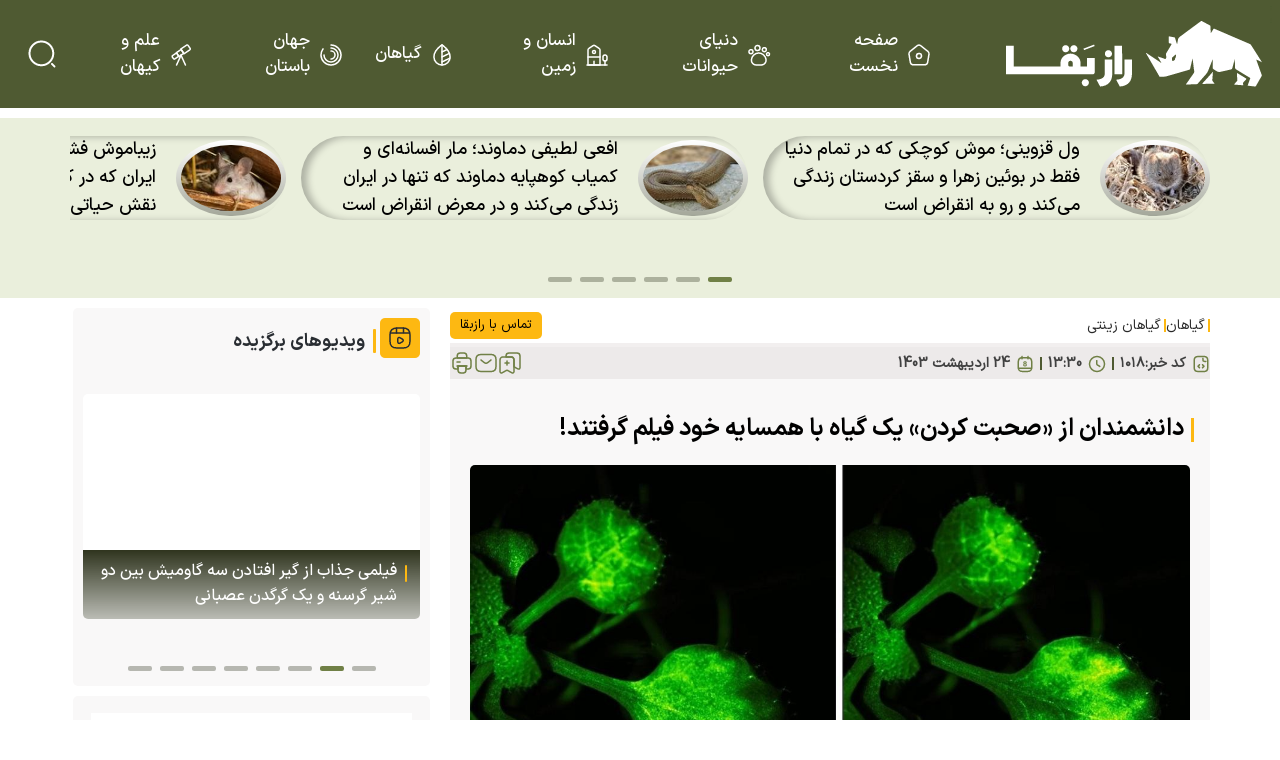

--- FILE ---
content_type: text/html; charset=utf-8
request_url: https://razebaghaa.ir/fa/news/1018/%D8%AF%D8%A7%D9%86%D8%B4%D9%85%D9%86%D8%AF%D8%A7%D9%86-%D8%A7%D8%B2-%D8%B5%D8%AD%D8%A8%D8%AA-%DA%A9%D8%B1%D8%AF%D9%86-%DB%8C%DA%A9-%DA%AF%DB%8C%D8%A7%D9%87-%D8%A8%D8%A7-%D9%87%D9%85%D8%B3%D8%A7%DB%8C%D9%87-%D8%AE%D9%88%D8%AF-%D9%81%DB%8C%D9%84%D9%85-%DA%AF%D8%B1%D9%81%D8%AA%D9%86%D8%AF
body_size: 45540
content:
<!DOCTYPE html> <html lang="fa" dir="rtl"> <head>                                   	<meta charset="UTF-8"> 	<meta http-equiv="X-UA-Compatible" content="IE=edge,chrome=1"> 	<meta name="viewport" content="width=device-width, initial-scale=1"> 	<script>let  advStatusNews = false;</script>  	<meta name="google-site-verification" content="vbSuyZ5ce7SRgC7FVJG36QFRf-8dn8vgh8l0L4Sc9_k">  	 		<meta name="robots" content="index, follow, max-snippet:-1, max-image-preview:large, max-video-preview:-1" /> 		<link rel="preload" href="/client/themes/fa/main/js/news_95912.js" as="script"> 		<link rel="preload" href="/client/themes/fa/main/css/news_95912.css" as="style"> 	  	<link rel="preload" as="font" href="https://razebaghaa.ir/client/themes/fa/main/fonts/IRANSansXFaNum-Medium.woff" crossorigin> 	<link rel="preload" as="font" href="https://razebaghaa.ir/client/themes/fa/main/fonts/IRANSansXFaNum-Regular.woff2" crossorigin> 	<link rel="preload" as="font" href="https://razebaghaa.ir/client/themes/fa/main/fonts/IRANSansXFaNum-Bold.woff2" crossorigin> 	<link rel="preload" as="font" href="https://razebaghaa.ir/client/themes/fa/main/fonts/IRANSansWeb(FaNum)_Medium.woff2" crossorigin> 	<link rel="preload" as="font" href="https://razebaghaa.ir/client/themes/fa/main/fonts/fontawesome-webfont.woff2" crossorigin>   	 		 			<meta name="description" content="در این مطالعه که سال گذشته منتشر شد، «یوری آراتانی» و «تاکویا اومورا»، زیست‌شناسان مولکولی در دانشگاه سایتامای ژاپن و همکارانش پمپی را برای انتقال ترکیبات ساطع شده از گیاهان آسیب‌دیده و آلوده به حشرات به همسایگان سالم خود و یک میکروسکوپ فلورسانس نیز برای نظاره ساختند."> 			 		 	      <link rel="shortcut icon" href="/client/themes/fa/main/img/favicon.ico"> <link rel="alternate" type="application/rss+xml" title="RSS FEED" href="/fa/rss/allnews">    <link rel="preload" href="https://cdn.razebaghaa.ir/client/themes/fa/main/css/news_95912.css" as="style">
<link rel="stylesheet" type="text/css" href="https://cdn.razebaghaa.ir/client/themes/fa/main/css/news_95912.css">    <script src="https://cdn.razebaghaa.ir/client/themes/fa/main/js/news_95912.js"></script>           	<!--IE display-->  	<!-- html5 shim and respond.js ie8 support of html5 elements and media queries --> 	<!-- warning: respond.js doesn't work if you view the page via file:// -->  	<!-- HTML5 shim and Respond.js for IE8 support of HTML5 elements and media queries --> 	<!-- WARNING: Respond.js doesn't work if you view the page via file:// --> 	<!--[if lt IE 9]> 	<script src="https://oss.maxcdn.com/html5shiv/3.7.2/html5shiv.min.js"></script> 	<script src="https://oss.maxcdn.com/respond/1.4.2/respond.min.js"></script> 	<![endif]-->                                <script>advStatusNews = true;</script>                  <style>             @media screen and (min-width: 768px){                 #pos-article-display-card-94857.heightAds{                     min-height: 247px;                 }                 .sliderNewsTopBg{                     height: 180px;                     overflow: hidden;                 }                 #news .pdate_toolbar{                     height: 36px;                     overflow: hidden;                 }             }             @media screen and (max-width: 767px){                 #pos-article-display-card-94857.heightAds{                     min-height: 330px;                 }                 .sliderNewsTopBg{                     height: 170px;                     overflow: hidden;                 }             }         </style>                         <script  type="application/ld+json">
{
    "@context": "https:\/\/schema.org",
    "@type": "NewsArticle",
    "headLine": "\u062f\u0627\u0646\u0634\u0645\u0646\u062f\u0627\u0646 \u0627\u0632 \u00ab\u0635\u062d\u0628\u062a \u06a9\u0631\u062f\u0646\u00bb \u06cc\u06a9 \u06af\u06cc\u0627\u0647 \u0628\u0627 \u0647\u0645\u0633\u0627\u06cc\u0647 \u062e\u0648\u062f \u0641\u06cc\u0644\u0645 \u06af\u0631\u0641\u062a\u0646\u062f!",
    "articleBody": "\u0631\u0627\u0632 \u0628\u0642\u0627: \u062f\u0627\u0646\u0634\u0645\u0646\u062f\u0627\u0646 \u0627\u0632 \u00ab\u0635\u062d\u0628\u062a \u06a9\u0631\u062f\u0646\u00bb \u06cc\u06a9 \u06af\u06cc\u0627\u0647 \u0628\u0627 \u0647\u0645\u0633\u0627\u06cc\u0647 \u062e\u0648\u062f \u0641\u06cc\u0644\u0645 \u06af\u0631\u0641\u062a\u0646\u062f \u0648 \u0627\u06cc\u0646 \u06cc\u06a9 \u06a9\u0634\u0641 \u0628\u0627\u0648\u0631\u0646\u06a9\u0631\u062f\u0646\u06cc \u0627\u0633\u062a. \u0628\u0631\u0627\u06cc \u0645\u0627 \u0646\u0627\u0645\u062d\u0633\u0648\u0633 \u0627\u0633\u062a\u060c \u0627\u0645\u0627 \u06af\u06cc\u0627\u0647\u0627\u0646 \u062a\u0648\u0633\u0637 \u063a\u0628\u0627\u0631 \u0638\u0631\u06cc\u0641\u06cc \u0627\u0632 \u062a\u0631\u06a9\u06cc\u0628\u0627\u062a \u0645\u0639\u0644\u0642 \u062f\u0631 \u0647\u0648\u0627 \u0627\u062d\u0627\u0637\u0647 \u0634\u062f\u0647 \u0627\u0646\u062f \u06a9\u0647 \u0627\u0632 \u0622\u0646\u200c\u0647\u0627 \u0628\u0631\u0627\u06cc \u0628\u0631\u0642\u0631\u0627\u0631\u06cc \u0627\u0631\u062a\u0628\u0627\u0637 \u0648 \u0645\u062d\u0627\u0641\u0638\u062a \u0627\u0632 \u062e\u0648\u062f \u0627\u0633\u062a\u0641\u0627\u062f\u0647 \u0645\u06cc\u200c\u06a9\u0646\u0646\u062f. \u0627\u06cc\u0646 \u062a\u0631\u06a9\u06cc\u0628\u0627\u062a \u0645\u0627\u0646\u0646\u062f \u0628\u0648\u0647\u0627\u060c \u06af\u06cc\u0627\u0647\u062e\u0648\u0627\u0631\u0627\u0646 \u06af\u0631\u0633\u0646\u0647 \u0631\u0627 \u062f\u0641\u0639 \u0645\u06cc\u200c\u06a9\u0646\u0646\u062f \u0648 \u0628\u0647 \u06af\u06cc\u0627\u0647\u0627\u0646 \u0647\u0645\u0633\u0627\u06cc\u0647 \u062f\u0631 \u0645\u0648\u0631\u062f \u0645\u0647\u0627\u062c\u0645\u0627\u0646 \u0647\u0634\u062f\u0627\u0631 \u0645\u06cc\u200c\u062f\u0647\u0646\u062f.\n\u0628\u0647 \u06af\u0632\u0627\u0631\u0634 \u0631\u0627\u0632 \u0628\u0642\u0627\u060c \u062f\u0627\u0646\u0634\u0645\u0646\u062f\u0627\u0646 \u0627\u0632 \u062f\u0647\u0647 \u06f1\u06f9\u06f8\u06f0 \u062f\u0631 \u0645\u0648\u0631\u062f \u0627\u06cc\u0646 \u0645\u06a9\u0627\u0646\u06cc\u0633\u0645 \u062f\u0641\u0627\u0639\u06cc \u06af\u06cc\u0627\u0647 \u0627\u0637\u0644\u0627\u0639 \u062f\u0627\u0634\u062a\u0646\u062f \u0648 \u0627\u0632 \u0622\u0646 \u0632\u0645\u0627\u0646 \u062a\u0627\u06a9\u0646\u0648\u0646 \u0622\u0646\u200c\u0647\u0627 \u0631\u0627 \u062f\u0631 \u0628\u06cc\u0634 \u0627\u0632 \u06f8\u06f0 \u06af\u0648\u0646\u0647 \u06af\u06cc\u0627\u0647\u06cc \u0634\u0646\u0627\u0633\u0627\u06cc\u06cc \u06a9\u0631\u062f\u0647 \u0627\u0646\u062f. \u0627\u062e\u06cc\u0631\u0627\u064b\u060c \u062a\u06cc\u0645\u06cc \u0627\u0632 \u0645\u062d\u0642\u0642\u0627\u0646 \u0698\u0627\u067e\u0646\u06cc \u062a\u06a9\u0646\u06cc\u06a9\u200c\u0647\u0627\u06cc \u062a\u0635\u0648\u06cc\u0631\u0628\u0631\u062f\u0627\u0631\u06cc \u0628\u0644\u0627\u062f\u0631\u0646\u06af \u0631\u0627 \u0628\u0631\u0627\u06cc \u0646\u0634\u0627\u0646 \u062f\u0627\u062f\u0646 \u0646\u062d\u0648\u0647 \u062f\u0631\u06cc\u0627\u0641\u062a \u0648 \u0648\u0627\u06a9\u0646\u0634 \u06af\u06cc\u0627\u0647\u0627\u0646 \u0628\u0647 \u0627\u06cc\u0646 \u0622\u0644\u0627\u0631\u0645\u200c\u0647\u0627\u06cc \u0647\u0648\u0627\u06cc\u06cc \u0628\u0647 \u06a9\u0627\u0631 \u06af\u0631\u0641\u062a\u0646\u062f.\n\u0634\u06a9\u0627\u0641 \u0628\u0632\u0631\u06af\u06cc \u062f\u0631 \u062f\u0631\u06a9 \u0627\u0646\u0633\u0627\u0646 \u0627\u0632 \u067e\u0686 \u067e\u0686 \u06af\u06cc\u0627\u0647 \u0648\u062c\u0648\u062f \u062f\u0627\u0634\u062a: \u0645\u062d\u0642\u0642\u0627\u0646 \u0645\u06cc\u200c\u062f\u0627\u0646\u0633\u062a\u0646\u062f \u06a9\u0647 \u06af\u06cc\u0627\u0647\u0627\u0646 \u0686\u06af\u0648\u0646\u0647 \u067e\u06cc\u0627\u0645 \u0645\u06cc\u200c\u0641\u0631\u0633\u062a\u0646\u062f\u060c \u0627\u0645\u0627 \u0627\u06cc\u0646\u06a9\u0647 \u0686\u06af\u0648\u0646\u0647 \u0622\u0646\u200c\u0647\u0627 \u0631\u0627 \u062f\u0631\u06cc\u0627\u0641\u062a \u0645\u06cc\u200c\u06a9\u0646\u0646\u062f \u0627\u0637\u0644\u0627\u0639\u0627\u062a\u06cc \u0648\u062c\u0648\u062f \u0646\u062f\u0627\u0634\u062a.\n\u062f\u0631 \u0627\u06cc\u0646 \u0645\u0637\u0627\u0644\u0639\u0647 \u06a9\u0647 \u0633\u0627\u0644 \u06af\u0630\u0634\u062a\u0647 \u0645\u0646\u062a\u0634\u0631 \u0634\u062f\u060c \u00ab\u06cc\u0648\u0631\u06cc \u0622\u0631\u0627\u062a\u0627\u0646\u06cc\u00bb \u0648 \u00ab\u062a\u0627\u06a9\u0648\u06cc\u0627 \u0627\u0648\u0645\u0648\u0631\u0627\u00bb\u060c \u0632\u06cc\u0633\u062a\u200c\u0634\u0646\u0627\u0633\u0627\u0646 \u0645\u0648\u0644\u06a9\u0648\u0644\u06cc \u062f\u0631 \u062f\u0627\u0646\u0634\u06af\u0627\u0647 \u0633\u0627\u06cc\u062a\u0627\u0645\u0627\u06cc \u0698\u0627\u067e\u0646 \u0648 \u0647\u0645\u06a9\u0627\u0631\u0627\u0646\u0634 \u067e\u0645\u067e\u06cc \u0631\u0627 \u0628\u0631\u0627\u06cc \u0627\u0646\u062a\u0642\u0627\u0644 \u062a\u0631\u06a9\u06cc\u0628\u0627\u062a \u0633\u0627\u0637\u0639 \u0634\u062f\u0647 \u0627\u0632 \u06af\u06cc\u0627\u0647\u0627\u0646 \u0622\u0633\u06cc\u0628\u200c\u062f\u06cc\u062f\u0647 \u0648 \u0622\u0644\u0648\u062f\u0647 \u0628\u0647 \u062d\u0634\u0631\u0627\u062a \u0628\u0647 \u0647\u0645\u0633\u0627\u06cc\u06af\u0627\u0646 \u0633\u0627\u0644\u0645 \u062e\u0648\u062f \u0648 \u06cc\u06a9 \u0645\u06cc\u06a9\u0631\u0648\u0633\u06a9\u0648\u067e \u0641\u0644\u0648\u0631\u0633\u0627\u0646\u0633 \u0646\u06cc\u0632 \u0628\u0631\u0627\u06cc \u0646\u0638\u0627\u0631\u0647 \u0633\u0627\u062e\u062a\u0646\u062f.\n\u06a9\u0627\u062a\u0631\u067e\u06cc\u0644\u0627\u0631\u200c\u0647\u0627 \u0631\u0648\u06cc \u0628\u0631\u06af\u200c\u0647\u0627\u06cc \u0628\u0631\u06cc\u062f\u0647 \u0634\u062f\u0647 \u0627\u0632 \u06af\u06cc\u0627\u0647\u0627\u0646 \u06af\u0648\u062c\u0647\u200c\u0641\u0631\u0646\u06af\u06cc \u0648 \u0639\u0644\u0641\u200c\u0647\u0627\u06cc \u0647\u0631\u0632 \u0631\u0627\u06cc\u062c \u062f\u0631 \u062e\u0627\u0646\u0648\u0627\u062f\u0647 \u062e\u0631\u062f\u0644 \u0642\u0631\u0627\u0631 \u06af\u0631\u0641\u062a\u0646\u062f \u0648 \u0645\u062d\u0642\u0642\u0627\u0646 \u0648\u0627\u06a9\u0646\u0634\u200c\u0647\u0627\u06cc \u06af\u06cc\u0627\u0647 \u062f\u0648\u0645\u060c \u0633\u0627\u0644\u0645 \u0648 \u0628\u062f\u0648\u0646 \u062d\u0634\u0631\u0647 \u0631\u0627 \u0628\u0647 \u0627\u06cc\u0646 \u0646\u0634\u0627\u0646\u0647\u200c\u0647\u0627\u06cc \u062e\u0637\u0631 \u0636\u0628\u0637 \u06a9\u0631\u062f\u0646\u062f.\n\n\u0628\u0647 \u06af\u0632\u0627\u0631\u0634 \u0631\u0627\u0632 \u0628\u0642\u0627\u061b \u0627\u06cc\u0646 \u06af\u06cc\u0627\u0647\u0627\u0646 \u0639\u0644\u0641\u200c\u0647\u0627\u06cc \u0647\u0631\u0632 \u0645\u0639\u0645\u0648\u0644\u06cc \u0646\u0628\u0648\u062f\u0646\u062f: \u0622\u0646\u200c\u0647\u0627 \u0627\u0632 \u0646\u0638\u0631 \u0698\u0646\u062a\u06cc\u06a9\u06cc \u062a\u063a\u06cc\u06cc\u0631 \u06cc\u0627\u0641\u062a\u0647 \u0628\u0648\u062f\u0646\u062f\u060c \u0628\u0646\u0627\u0628\u0631\u0627\u06cc\u0646 \u0633\u0644\u0648\u0644\u200c\u0647\u0627\u06cc \u0622\u0646\u200c\u0647\u0627 \u062d\u0627\u0648\u06cc \u06cc\u06a9 \u062d\u0633\u06af\u0631 \u0632\u06cc\u0633\u062a\u06cc \u0628\u0648\u062f \u06a9\u0647 \u0648\u0642\u062a\u06cc \u0647\u062c\u0648\u0645 \u06cc\u0648\u0646\u200c\u0647\u0627\u06cc \u06a9\u0644\u0633\u06cc\u0645 \u0645\u0634\u0627\u0647\u062f\u0647 \u0634\u062f\u060c \u0628\u0647 \u0631\u0646\u06af \u0633\u0628\u0632 \u062f\u0631 \u0622\u0645\u062f. \u0633\u06cc\u06af\u0646\u0627\u0644 \u062f\u0647\u06cc \u06a9\u0644\u0633\u06cc\u0645 \u0686\u06cc\u0632\u06cc \u0627\u0633\u062a \u06a9\u0647 \u0633\u0644\u0648\u0644\u200c\u0647\u0627\u06cc \u0627\u0646\u0633\u0627\u0646 \u0646\u06cc\u0632 \u0627\u0632 \u0622\u0646 \u0628\u0631\u0627\u06cc \u0628\u0631\u0642\u0631\u0627\u0631\u06cc \u0627\u0631\u062a\u0628\u0627\u0637 \u0627\u0633\u062a\u0641\u0627\u062f\u0647 \u0645\u06cc\u200c\u06a9\u0646\u0646\u062f.\n\u0627\u06cc\u0646 \u062a\u06cc\u0645 \u0628\u0631\u0627\u06cc \u0627\u0646\u062f\u0627\u0632\u0647\u200c\u06af\u06cc\u0631\u06cc \u0633\u06cc\u06af\u0646\u0627\u0644\u200c\u0647\u0627\u06cc \u06a9\u0644\u0633\u06cc\u0645 \u0627\u0632 \u0631\u0648\u0634 \u0645\u0634\u0627\u0628\u0647 \u0645\u0637\u0627\u0644\u0639\u0647 \u0633\u0627\u0644 \u06af\u0630\u0634\u062a\u0647 \u0631\u0648\u06cc \u06af\u06cc\u0627\u0647\u0627\u0646 \u0641\u0644\u0648\u0631\u0633\u0646\u062a mimosa pudica \u0627\u0633\u062a\u0641\u0627\u062f\u0647 \u06a9\u0631\u062f\u0646\u062f. \u0627\u06cc\u0646 \u06af\u06cc\u0627\u0647\u0627\u0646 \u0628\u0647 \u0633\u0631\u0639\u062a \u0628\u0631\u06af\u200c\u0647\u0627\u06cc \u062e\u0648\u062f \u0631\u0627 \u062f\u0631 \u067e\u0627\u0633\u062e \u0628\u0647 \u0644\u0645\u0633 \u062d\u0631\u06a9\u062a \u0645\u06cc\u200c\u062f\u0647\u0646\u062f \u062a\u0627 \u0627\u0632 \u0634\u06a9\u0627\u0631\u0686\u06cc\u0627\u0646 \u062c\u0644\u0648\u06af\u06cc\u0631\u06cc \u06a9\u0646\u0646\u062f.\n\u0627\u06cc\u0646 \u0628\u0627\u0631\u060c \u062a\u06cc\u0645 \u0627\u06cc\u0646 \u0628\u0627\u0631 \u0645\u0634\u0627\u0647\u062f\u0647 \u06a9\u0631\u062f\u0646\u062f \u06a9\u0647 \u0686\u06af\u0648\u0646\u0647 \u06af\u06cc\u0627\u0647\u0627\u0646 \u062f\u0631 \u067e\u0627\u0633\u062e \u0628\u0647 \u062a\u0631\u06a9\u06cc\u0628\u0627\u062a \u0641\u0631\u0627\u0631 \u0648\u0627\u06a9\u0646\u0634 \u0646\u0634\u0627\u0646 \u062f\u0627\u062f\u0646\u062f\u061b \u0627\u06cc\u0646\u06a9\u0647 \u06af\u06cc\u0627\u0647\u0627\u0646 \u0686\u06af\u0648\u0646\u0647 \u062f\u0631 \u0639\u0631\u0636 \u0686\u0646\u062f \u062b\u0627\u0646\u06cc\u0647 \u067e\u0633 \u0627\u0632 \u0632\u062e\u0645\u06cc \u0634\u062f\u0646 \u0648\u0627\u06a9\u0646\u0634 \u0646\u0634\u0627\u0646 \u062f\u0627\u062f\u0646\u062f.\u00a0\n\u0627\u06cc\u0646 \u06cc\u06a9 \u062a\u0646\u0638\u06cc\u0645 \u0637\u0628\u06cc\u0639\u06cc \u0646\u0628\u0648\u062f. \u0627\u06cc\u0646 \u062a\u0631\u06a9\u06cc\u0628\u0627\u062a \u062f\u0631 \u06cc\u06a9 \u0628\u0637\u0631\u06cc \u067e\u0644\u0627\u0633\u062a\u06cc\u06a9\u06cc \u0645\u062a\u0645\u0631\u06a9\u0632 \u0634\u062f\u0646\u062f \u0648 \u0628\u0627 \u0633\u0631\u0639\u062a \u062b\u0627\u0628\u062a\u06cc \u0631\u0648\u06cc \u06af\u06cc\u0627\u0647 \u06af\u06cc\u0631\u0646\u062f\u0647 \u067e\u0645\u067e \u0634\u062f\u0646\u062f\u060c \u0627\u06cc\u0646 \u0628\u0647 \u0645\u062d\u0642\u0642\u0627\u0646 \u0627\u062c\u0627\u0632\u0647 \u062f\u0627\u062f \u062a\u0627 \u062a\u062c\u0632\u06cc\u0647 \u0648 \u062a\u062d\u0644\u06cc\u0644 \u06a9\u0646\u0646\u062f \u06a9\u0647 \u0686\u0647 \u062a\u0631\u06a9\u06cc\u0628\u0627\u062a\u06cc \u062f\u0631 \u0645\u062e\u0644\u0648\u0637 \u062a\u0646\u062f \u0648\u062c\u0648\u062f \u062f\u0627\u0631\u062f.\n\u0647\u0645\u0627\u0646\u0637\u0648\u0631 \u06a9\u0647 \u062f\u0631 \u0648\u06cc\u062f\u0626\u0648\u06cc \u0628\u0627\u0644\u0627 \u0645\u0634\u0627\u0647\u062f\u0647 \u0645\u06cc\u200c\u06a9\u0646\u06cc\u062f\u060c \u06af\u06cc\u0627\u0647\u0627\u0646 \u0635\u062f\u0645\u0647 \u0646\u062f\u06cc\u062f\u0647 \u067e\u06cc\u0627\u0645\u200c\u0647\u0627\u06cc \u0647\u0645\u0633\u0627\u06cc\u0647\u200c\u0647\u0627\u06cc \u0645\u062c\u0631\u0648\u062d \u062e\u0648\u062f \u0631\u0627 \u0628\u0627 \u0635\u062f\u0627\u06cc \u0628\u0644\u0646\u062f \u0648 \u0648\u0627\u0636\u062d \u062f\u0631\u06cc\u0627\u0641\u062a \u06a9\u0631\u062f\u0646\u062f \u0648 \u0628\u0627 \u0627\u0646\u0641\u062c\u0627\u0631 \u0633\u06cc\u06af\u0646\u0627\u0644\u200c\u0647\u0627\u06cc \u06a9\u0644\u0633\u06cc\u0645\u06cc \u06a9\u0647 \u062f\u0631 \u0628\u0631\u06af\u200c\u0647\u0627\u06cc \u06a9\u0634\u06cc\u062f\u0647 \u0634\u0627\u0646 \u0645\u0648\u062c \u0645\u06cc\u200c\u0632\u062f\u060c \u067e\u0627\u0633\u062e \u062f\u0627\u062f\u0646\u062f.\n\u0628\u0627 \u062a\u062c\u0632\u06cc\u0647 \u0648 \u062a\u062d\u0644\u06cc\u0644 \u062a\u0631\u06a9\u06cc\u0628\u0627\u062a \u0645\u0648\u062c\u0648\u062f \u062f\u0631 \u0647\u0648\u0627\u060c \u0645\u062d\u0642\u0642\u0627\u0646 \u062f\u0631\u06cc\u0627\u0641\u062a\u0646\u062f \u06a9\u0647 \u062f\u0648 \u062a\u0631\u06a9\u06cc\u0628 \u0628\u0647 \u0646\u0627\u0645\u200c\u0647\u0627\u06cc Z \u2013 \u06f3 - HAL \u0648 E \u2013 \u06f2 - HAL \u0633\u06cc\u06af\u0646\u0627\u0644\u200c\u0647\u0627\u06cc \u06a9\u0644\u0633\u06cc\u0645 \u0631\u0627 \u062f\u0631 \u06af\u06cc\u0627\u0647 \u0622\u0631\u0627\u0628\u06cc\u062f\u0648\u067e\u0633\u06cc\u0633 \u0627\u0644\u0642\u0627 \u0645\u06cc\u200c\u06a9\u0646\u0646\u062f.\n\u0622\u0646\u200c\u0647\u0627 \u0647\u0645\u0686\u0646\u06cc\u0646 \u0628\u0627 \u0645\u0647\u0646\u062f\u0633\u06cc \u06af\u06cc\u0627\u0647\u0627\u0646 \u0622\u0631\u0627\u0628\u06cc\u062f\u0648\u067e\u0633\u06cc\u0633 \u0628\u0627 \u062d\u0633\u06af\u0631\u200c\u0647\u0627\u06cc \u0641\u0644\u0648\u0631\u0633\u0646\u062a \u0628\u0647 \u0648\u06cc\u0698\u0647 \u0633\u0644\u0648\u0644\u200c\u0647\u0627\u06cc \u0646\u06af\u0647\u0628\u0627\u0646 \u0645\u0632\u0648\u0641\u06cc\u0644 \u06cc\u0627 \u0627\u067e\u06cc\u062f\u0631\u0645\u0627\u0644 \u0641\u0647\u0645\u06cc\u062f\u0646\u062f \u06a9\u0647 \u06a9\u062f\u0627\u0645 \u0633\u0644\u0648\u0644\u200c\u0647\u0627 \u0628\u0631\u0627\u06cc \u0627\u0648\u0644\u06cc\u0646 \u0628\u0627\u0631 \u0628\u0647 \u0646\u0634\u0627\u0646\u0647\u200c\u0647\u0627\u06cc \u062e\u0637\u0631 \u067e\u0627\u0633\u062e \u0645\u06cc\u200c\u062f\u0647\u0646\u062f. \u0633\u0644\u0648\u0644\u200c\u0647\u0627\u06cc \u0646\u06af\u0647\u0628\u0627\u0646 \u0633\u0644\u0648\u0644\u200c\u0647\u0627\u06cc \u0644\u0648\u0628\u06cc\u0627\u06cc\u06cc \u0634\u06a9\u0644 \u0631\u0648\u06cc \u0633\u0637\u0648\u062d \u06af\u06cc\u0627\u0647\u06cc \u0647\u0633\u062a\u0646\u062f \u06a9\u0647 \u0631\u0648\u0632\u0646\u0647\u200c\u0647\u0627 \u0631\u0627 \u062a\u0634\u06a9\u06cc\u0644 \u0645\u06cc\u200c\u062f\u0647\u0646\u062f\u060c \u0645\u0646\u0627\u0641\u0630 \u06a9\u0648\u0686\u06a9\u06cc \u06a9\u0647 \u0647\u0646\u06af\u0627\u0645\u06cc \u06a9\u0647 \u06af\u06cc\u0627\u0647\u0627\u0646 CO\u06f2 \u062a\u0646\u0641\u0633 \u0645\u06cc\u200c\u06a9\u0646\u0646\u062f \u062f\u0631 \u0647\u0648\u0627 \u0628\u0627\u0632 \u0645\u06cc\u200c\u0634\u0648\u0646\u062f. \u0633\u0644\u0648\u0644\u200c\u0647\u0627\u06cc \u0645\u0632\u0648\u0641\u06cc\u0644 \u0628\u0627\u0641\u062a \u062f\u0627\u062e\u0644\u06cc \u0628\u0631\u06af\u200c\u0647\u0627 \u0648 \u0633\u0644\u0648\u0644\u200c\u0647\u0627\u06cc \u0627\u067e\u06cc\u062f\u0631\u0645\u0627\u0644 \u0628\u06cc\u0631\u0648\u0646\u06cc\u200c\u062a\u0631\u06cc\u0646 \u0644\u0627\u06cc\u0647 \u06cc\u0627 \u067e\u0648\u0633\u062a \u0628\u0631\u06af\u200c\u0647\u0627\u06cc \u06af\u06cc\u0627\u0647 \u0647\u0633\u062a\u0646\u062f.\n\u0647\u0646\u06af\u0627\u0645\u06cc \u06a9\u0647 \u06af\u06cc\u0627\u0647\u0627\u0646 \u0622\u0631\u0627\u0628\u06cc\u062f\u0648\u067e\u0633\u06cc\u0633 \u062f\u0631 \u0645\u0639\u0631\u0636 Z \u2013 \u06f3 \u2013 HAL \u0642\u0631\u0627\u0631 \u06af\u0631\u0641\u062a\u0646\u062f\u060c \u0633\u0644\u0648\u0644\u200c\u0647\u0627\u06cc \u0646\u06af\u0647\u0628\u0627\u0646 \u0633\u06cc\u06af\u0646\u0627\u0644\u200c\u0647\u0627\u06cc \u06a9\u0644\u0633\u06cc\u0645\u06cc \u0631\u0627 \u062f\u0631 \u0639\u0631\u0636 \u06cc\u06a9 \u062f\u0642\u06cc\u0642\u0647 \u06cc\u0627 \u0628\u06cc\u0634\u062a\u0631 \u062a\u0648\u0644\u06cc\u062f \u06a9\u0631\u062f\u0646\u062f \u0648 \u067e\u0633 \u0627\u0632 \u0622\u0646 \u0633\u0644\u0648\u0644\u200c\u0647\u0627\u06cc \u0645\u0632\u0648\u0641\u06cc\u0644 \u067e\u06cc\u0627\u0645 \u0631\u0627 \u062f\u0631\u06cc\u0627\u0641\u062a \u06a9\u0631\u062f\u0646\u062f. \u0639\u0644\u0627\u0648\u0647 \u0628\u0631 \u0627\u06cc\u0646\u060c \u0642\u0628\u0644 \u0627\u0632 \u062f\u0631\u0645\u0627\u0646 \u06af\u06cc\u0627\u0647\u0627\u0646 \u0628\u0627 \u06cc\u06a9 \u0647\u0648\u0631\u0645\u0648\u0646 \u06af\u06cc\u0627\u0647\u06cc \u06a9\u0647 \u0631\u0648\u0632\u0646\u0647\u200c\u0647\u0627 \u0631\u0627 \u0645\u06cc\u200c\u0628\u0646\u062f\u062f\u060c \u0633\u06cc\u06af\u0646\u0627\u0644 \u062f\u0647\u06cc \u06a9\u0644\u0633\u06cc\u0645 \u0628\u0647 \u0637\u0648\u0631 \u0642\u0627\u0628\u0644 \u062a\u0648\u062c\u0647\u06cc \u06a9\u0627\u0647\u0634 \u0645\u06cc\u200c\u06cc\u0627\u0628\u062f\u060c \u06a9\u0647 \u0646\u0634\u0627\u0646 \u0645\u06cc\u200c\u062f\u0647\u062f \u0631\u0648\u0632\u0646\u0647\u200c\u0647\u0627 \u0628\u0647 \u0639\u0646\u0648\u0627\u0646 \u00ab\u0633\u0648\u0631\u0627\u062e\u200c\u0647\u0627\u06cc \u0628\u06cc\u0646\u06cc\u00bb \u06af\u06cc\u0627\u0647 \u0639\u0645\u0644 \u0645\u06cc\u200c\u06a9\u0646\u0646\u062f.\n\u00ab\u0645\u0627\u0633\u0627\u062a\u0633\u0648\u06af\u0648 \u062a\u0648\u06cc\u0648\u062a\u0627\u00bb\u060c \u0632\u06cc\u0633\u062a \u0634\u0646\u0627\u0633 \u0645\u0648\u0644\u06a9\u0648\u0644\u06cc \u062f\u0631 \u062f\u0627\u0646\u0634\u06af\u0627\u0647 \u0633\u0627\u06cc\u062a\u0627\u0645\u0627\u06cc \u0698\u0627\u067e\u0646 \u0648 \u0646\u0648\u06cc\u0633\u0646\u062f\u0647 \u0627\u0631\u0634\u062f \u0627\u06cc\u0646 \u0645\u0637\u0627\u0644\u0639\u0647\u060c \u062a\u0648\u0636\u06cc\u062d \u062f\u0627\u062f: \u00ab\u0645\u0627 \u0633\u0631\u0627\u0646\u062c\u0627\u0645 \u062f\u0627\u0633\u062a\u0627\u0646 \u067e\u06cc\u0686\u06cc\u062f\u0647\u200c\u0627\u06cc \u0631\u0627 \u062f\u0631 \u0645\u0648\u0631\u062f \u0632\u0645\u0627\u0646\u060c \u0645\u06a9\u0627\u0646 \u0648 \u0686\u06af\u0648\u0646\u06af\u06cc \u0648\u0627\u06a9\u0646\u0634 \u06af\u06cc\u0627\u0647\u0627\u0646 \u0628\u0647 \u067e\u06cc\u0627\u0645\u200c\u0647\u0627\u06cc \u0647\u0634\u062f\u0627\u0631\u062f\u0647\u0646\u062f\u0647 \u0645\u0648\u062c\u0648\u062f \u062f\u0631 \u0647\u0648\u0627 \u0627\u0632 \u0633\u0648\u06cc \u0647\u0645\u0633\u0627\u06cc\u06af\u0627\u0646 \u062f\u0631 \u0645\u0639\u0631\u0636 \u062a\u0647\u062f\u06cc\u062f \u0631\u0648\u0646\u0645\u0627\u06cc\u06cc \u06a9\u0631\u062f\u06cc\u0645. \u0627\u06cc\u0646 \u0645\u0637\u0627\u0644\u0639\u0647 \u0645\u0646\u062a\u0634\u0631 \u0634\u062f\u00bb.\n\u00ab\u0627\u06cc\u0646 \u0634\u0628\u06a9\u0647\u200c\u06cc \u0627\u0631\u062a\u0628\u0627\u0637\u06cc \u0627\u062b\u06cc\u0631\u06cc \u06a9\u0647 \u0627\u0632 \u062f\u06cc\u062f \u0645\u0627 \u067e\u0646\u0647\u0627\u0646 \u0627\u0633\u062a\u060c \u0646\u0642\u0634\u06cc \u0627\u0633\u0627\u0633\u06cc \u062f\u0631 \u062d\u0641\u0627\u0638\u062a \u0628\u0647 \u0645\u0648\u0642\u0639 \u06af\u06cc\u0627\u0647\u0627\u0646 \u0647\u0645\u0633\u0627\u06cc\u0647 \u062f\u0631 \u0628\u0631\u0627\u0628\u0631 \u062a\u0647\u062f\u06cc\u062f\u0627\u062a \u0642\u0631\u06cc\u0628 \u0627\u0644\u0648\u0642\u0648\u0639 \u0627\u06cc\u0641\u0627 \u0645\u06cc\u200c\u06a9\u0646\u062f\u00bb.",
    "author": {
        "@context": "https:\/\/schema.org",
        "@type": "Organization",
        "name": "\u0645\u062c\u0644\u0647 \u0639\u0644\u0645\u06cc \u0631\u0627\u0632 \u0628\u0642\u0627 | razebaghaa",
        "description": "\u0627\u0648\u0644\u06cc\u0646 \u0645\u062c\u0644\u0647 \u062a\u062e\u0635\u0635\u06cc \u062f\u0646\u06cc\u0627\u06cc \u062d\u06cc\u0648\u0627\u0646\u0627\u062a \u0648 \u062d\u06cc\u0627\u062a\u200c\u0648\u062d\u0634 \u0648 \u0645\u0631\u062c\u0639\u06cc \u0628\u0631\u0627\u06cc \u0627\u062e\u0628\u0627\u0631 \u0639\u0644\u0645\u06cc\u061b \u0628\u0627\u0633\u062a\u0627\u0646 \u0634\u0646\u0627\u0633\u06cc\u060c \u0646\u062c\u0648\u0645 \u0648 \u0641\u06cc\u0644\u0645\u200c\u0647\u0627\u06cc\u06cc \u0627\u0632 \u062f\u0646\u06cc\u0627\u06cc \u062d\u06cc\u0648\u0627\u0646\u0627\u062a\u060c \u0645\u0633\u062a\u0646\u062f \u0631\u0627\u0632 \u0628\u0642\u0627\u060c \u062f\u0627\u0645 \u0648 \u0637\u06cc\u0648\u0631 \u0648 \u062d\u06cc\u0648\u0627\u0646\u0627\u062a \u062e\u0627\u0646\u06af\u06cc\u060c \u0633\u06af \u0648 \u06af\u0631\u0628\u0647",
        "logo": {
            "@context": "https:\/\/schema.org",
            "@type": "ImageObject",
            "name": "razebaghaa_logo",
            "url": "https:\/\/razebaghaa.ir\/client\/themes\/fa\/main\/img\/imgProject\/logo.svg"
        },
        "url": "https:\/\/razebaghaa.ir\/fa\/about"
    },
    "publisher": {
        "@context": "https:\/\/schema.org",
        "@type": "Organization",
        "name": "\u0645\u062c\u0644\u0647 \u0639\u0644\u0645\u06cc \u0631\u0627\u0632 \u0628\u0642\u0627 | razebaghaa",
        "description": "\u0627\u0648\u0644\u06cc\u0646 \u0645\u062c\u0644\u0647 \u062a\u062e\u0635\u0635\u06cc \u062f\u0646\u06cc\u0627\u06cc \u062d\u06cc\u0648\u0627\u0646\u0627\u062a \u0648 \u062d\u06cc\u0627\u062a\u200c\u0648\u062d\u0634 \u0648 \u0645\u0631\u062c\u0639\u06cc \u0628\u0631\u0627\u06cc \u0627\u062e\u0628\u0627\u0631 \u0639\u0644\u0645\u06cc\u061b \u0628\u0627\u0633\u062a\u0627\u0646 \u0634\u0646\u0627\u0633\u06cc\u060c \u0646\u062c\u0648\u0645 \u0648 \u0641\u06cc\u0644\u0645\u200c\u0647\u0627\u06cc\u06cc \u0627\u0632 \u062f\u0646\u06cc\u0627\u06cc \u062d\u06cc\u0648\u0627\u0646\u0627\u062a\u060c \u0645\u0633\u062a\u0646\u062f \u0631\u0627\u0632 \u0628\u0642\u0627\u060c \u062f\u0627\u0645 \u0648 \u0637\u06cc\u0648\u0631 \u0648 \u062d\u06cc\u0648\u0627\u0646\u0627\u062a \u062e\u0627\u0646\u06af\u06cc\u060c \u0633\u06af \u0648 \u06af\u0631\u0628\u0647",
        "logo": {
            "@context": "https:\/\/schema.org",
            "@type": "ImageObject",
            "name": "razebaghaa_logo",
            "url": "https:\/\/razebaghaa.ir\/client\/themes\/fa\/main\/img\/imgProject\/logo.svg"
        },
        "url": "https:\/\/razebaghaa.ir"
    },
    "datePublished": "2024-05-13T13:30:54+03:30",
    "dateModified": "2024-05-13T13:30:54+03:30",
    "image": [
        {
            "@type": "ImageObject",
            "name": 11,
            "description": "\u062f\u0627\u0646\u0634\u0645\u0646\u062f\u0627\u0646 \u0627\u0632 \u00ab\u0635\u062d\u0628\u062a \u06a9\u0631\u062f\u0646\u00bb \u06cc\u06a9 \u06af\u06cc\u0627\u0647 \u0628\u0627 \u0647\u0645\u0633\u0627\u06cc\u0647 \u062e\u0648\u062f \u0641\u06cc\u0644\u0645 \u06af\u0631\u0641\u062a\u0646\u062f!",
            "url": "https:\/\/cdn.razebaghaa.ir\/files\/fa\/news\/1403\/2\/24\/8896_952.jpg"
        },
        {
            "@type": "ImageObject",
            "name": "\u06a9\u0634\u0641 \u0628\u0627\u0648\u0631\u0646\u06a9\u0631\u062f\u0646\u06cc\u061b \u06af\u06cc\u0627\u0647\u0627\u0646 \u0628\u0627 \u0647\u0645\u0633\u0627\u06cc\u0647\u200c\u0647\u0627\u06cc\u0634\u0627\u0646 \u062d\u0631\u0641 \u0645\u06cc\u200c\u0632\u0646\u0646\u062f - 0",
            "description": "\u06a9\u0634\u0641 \u0628\u0627\u0648\u0631\u0646\u06a9\u0631\u062f\u0646\u06cc\u061b \u06af\u06cc\u0627\u0647\u0627\u0646 \u0628\u0627 \u0647\u0645\u0633\u0627\u06cc\u0647\u200c\u0647\u0627\u06cc\u0634\u0627\u0646 \u062d\u0631\u0641 \u0645\u06cc\u200c\u0632\u0646\u0646\u062f",
            "url": "https:\/\/cdn.razebaghaa.ir\/files\/fa\/news\/1403\/2\/23\/8739_468.jpg"
        }
    ],
    "description": "\u062f\u0631 \u0627\u06cc\u0646 \u0645\u0637\u0627\u0644\u0639\u0647 \u06a9\u0647 \u0633\u0627\u0644 \u06af\u0630\u0634\u062a\u0647 \u0645\u0646\u062a\u0634\u0631 \u0634\u062f\u060c \u00ab\u06cc\u0648\u0631\u06cc \u0622\u0631\u0627\u062a\u0627\u0646\u06cc\u00bb \u0648 \u00ab\u062a\u0627\u06a9\u0648\u06cc\u0627 \u0627\u0648\u0645\u0648\u0631\u0627\u00bb\u060c \u0632\u06cc\u0633\u062a\u200c\u0634\u0646\u0627\u0633\u0627\u0646 \u0645\u0648\u0644\u06a9\u0648\u0644\u06cc \u062f\u0631 \u062f\u0627\u0646\u0634\u06af\u0627\u0647 \u0633\u0627\u06cc\u062a\u0627\u0645\u0627\u06cc \u0698\u0627\u067e\u0646 \u0648 \u0647\u0645\u06a9\u0627\u0631\u0627\u0646\u0634 \u067e\u0645\u067e\u06cc \u0631\u0627 \u0628\u0631\u0627\u06cc \u0627\u0646\u062a\u0642\u0627\u0644 \u062a\u0631\u06a9\u06cc\u0628\u0627\u062a \u0633\u0627\u0637\u0639 \u0634\u062f\u0647 \u0627\u0632 \u06af\u06cc\u0627\u0647\u0627\u0646 \u0622\u0633\u06cc\u0628\u200c\u062f\u06cc\u062f\u0647 \u0648 \u0622\u0644\u0648\u062f\u0647 \u0628\u0647 \u062d\u0634\u0631\u0627\u062a \u0628\u0647 \u0647\u0645\u0633\u0627\u06cc\u06af\u0627\u0646 \u0633\u0627\u0644\u0645 \u062e\u0648\u062f \u0648 \u06cc\u06a9 \u0645\u06cc\u06a9\u0631\u0648\u0633\u06a9\u0648\u067e \u0641\u0644\u0648\u0631\u0633\u0627\u0646\u0633 \u0646\u06cc\u0632 \u0628\u0631\u0627\u06cc \u0646\u0638\u0627\u0631\u0647 \u0633\u0627\u062e\u062a\u0646\u062f.",
    "keywords": "\u062f\u0627\u0646\u0634\u0645\u0646\u062f\u0627\u0646,\u0627\u0632,\u0635\u062d\u0628\u062a,\u06a9\u0631\u062f\u0646,\u06cc\u06a9,\u06af\u06cc\u0627\u0647,\u0628\u0627,\u0647\u0645\u0633\u0627\u06cc\u0647,\u062e\u0648\u062f,\u0641\u06cc\u0644\u0645,\u06af\u0631\u0641\u062a\u0646\u062f,",
    "mainEntityOfPage": {
        "@context": "https:\/\/schema.org",
        "@type": "WebPage",
        "breadcrumb": {
            "@context": "https:\/\/schema.org",
            "@type": "BreadcrumbList",
            "itemListElement": [
                {
                    "@type": "ListItem",
                    "position": 1,
                    "item": {
                        "@id": "https:\/\/razebaghaa.ir\/fa\/plants",
                        "name": "\u06af\u06cc\u0627\u0647\u0627\u0646"
                    }
                },
                {
                    "@type": "ListItem",
                    "position": 2,
                    "item": {
                        "@id": "https:\/\/razebaghaa.ir\/fa\/plants\/ornamentalplant",
                        "name": "\u06af\u06cc\u0627\u0647\u0627\u0646 \u0632\u06cc\u0646\u062a\u06cc"
                    }
                }
            ]
        },
        "lastReviewed": "2024-05-13T13:29:35+03:30",
        "url": "https:\/\/razebaghaa.ir\/fa\/news\/1018\/\u062f\u0627\u0646\u0634\u0645\u0646\u062f\u0627\u0646-\u0627\u0632-\u0635\u062d\u0628\u062a-\u06a9\u0631\u062f\u0646-\u06cc\u06a9-\u06af\u06cc\u0627\u0647-\u0628\u0627-\u0647\u0645\u0633\u0627\u06cc\u0647-\u062e\u0648\u062f-\u0641\u06cc\u0644\u0645-\u06af\u0631\u0641\u062a\u0646\u062f",
        "relatedLink": "https:\/\/razebaghaa.ir\/fa\/news\/132\/\u067e\u0646\u062c-\u06af\u0644\u062f\u0627\u0646-\u0633\u0628\u0632-\u062f\u0631-\u062f\u0641\u062a\u0631-\u06a9\u0627\u0631-\u06f2\u06f0-\u062f\u0631\u0635\u062f-\u06a9\u0627\u0647\u0634-\u0622\u0644\u0648\u062f\u06af\u06cc-\u0647\u0648\u0627"
    }
}
</script>      	<link rel="preload" fetchpriority="high" href="https://razebaghaa.irhttps://cdn.razebaghaa.ir/files/fa/news/1403/2/24/8896_952.jpg" as="image">  <meta property="og:description" content="در این مطالعه که سال گذشته منتشر شد، «یوری آراتانی» و «تاکویا اومورا»، زیست‌شناسان مولکولی در دانشگاه سایتامای ژاپن و همکارانش پمپی را برای انتقال ترکیبات ساطع شده از گیاهان آسیب‌دیده و آلوده به حشرات به همسایگان سالم خود و یک میکروسکوپ فلورسانس نیز برای نظاره ساختند."> <meta name="dc.description" content="در این مطالعه که سال گذشته منتشر شد، «یوری آراتانی» و «تاکویا اومورا»، زیست‌شناسان مولکولی در دانشگاه سایتامای ژاپن و همکارانش پمپی را برای انتقال ترکیبات ساطع شده از گیاهان آسیب‌دیده و آلوده به حشرات به همسایگان سالم خود و یک میکروسکوپ فلورسانس نیز برای نظاره ساختند."> <meta name="twitter:description" content="در این مطالعه که سال گذشته منتشر شد، «یوری آراتانی» و «تاکویا اومورا»، زیست‌شناسان مولکولی در دانشگاه سایتامای ژاپن و همکارانش پمپی را برای انتقال ترکیبات ساطع شده از گیاهان آسیب‌دیده و آلوده به حشرات به همسایگان سالم خود و یک میکروسکوپ فلورسانس نیز برای نظاره ساختند."> <!-- Google Plus --> <!-- Update your html tag to include the itemscope and itemtype attributes. --> <meta itemprop="name" content="دانشمندان از «صحبت کردن» یک گیاه با همسایه خود فیلم گرفتند!"> <meta itemprop="description" content="در این مطالعه که سال گذشته منتشر شد، «یوری آراتانی» و «تاکویا اومورا»، زیست‌شناسان مولکولی در دانشگاه سایتامای ژاپن و همکارانش پمپی را برای انتقال ترکیبات ساطع شده از گیاهان آسیب‌دیده و آلوده به حشرات به همسایگان سالم خود و یک میکروسکوپ فلورسانس نیز برای نظاره ساختند.">  	<meta itemprop="image" content="https://razebaghaa.irhttps://cdn.razebaghaa.ir/files/fa/news/1403/2/24/8896_952.jpg">  <!-- Open Graph General (Facebook & Pinterest) --> <meta property="og:locale" content="fa_IR">  	<meta property="og:type" content="website">  <meta property="og:title" content="دانشمندان از «صحبت کردن» یک گیاه با همسایه خود فیلم گرفتند!"> <meta property="og:url" content="https://razebaghaa.ir/fa/news/1018/دانشمندان-از-صحبت-کردن-یک-گیاه-با-همسایه-خود-فیلم-گرفتند"> <meta property="og:description" content="در این مطالعه که سال گذشته منتشر شد، «یوری آراتانی» و «تاکویا اومورا»، زیست‌شناسان مولکولی در دانشگاه سایتامای ژاپن و همکارانش پمپی را برای انتقال ترکیبات ساطع شده از گیاهان آسیب‌دیده و آلوده به حشرات به همسایگان سالم خود و یک میکروسکوپ فلورسانس نیز برای نظاره ساختند."> <meta property="og:site_name" content="مجله علمی راز بقا | razebaghaa">  	<meta property="og:image" content="https://razebaghaa.irhttps://cdn.razebaghaa.ir/files/fa/news/1403/2/24/8896_952.jpg">  <meta property="og:image:secure_url" content="https://razebaghaa.irhttps://cdn.razebaghaa.ir/files/fa/news/1403/2/24/8896_952.jpg" /> <meta property="og:image:width" content="400" /> <meta property="og:image:height" content="300" /> <meta property="og:image:alt" content="دانشمندان از «صحبت کردن» یک گیاه با همسایه خود فیلم گرفتند!" /> <meta property="og:description" content="در این مطالعه که سال گذشته منتشر شد، «یوری آراتانی» و «تاکویا اومورا»، زیست‌شناسان مولکولی در دانشگاه سایتامای ژاپن و همکارانش پمپی را برای انتقال ترکیبات ساطع شده از گیاهان آسیب‌دیده و آلوده به حشرات به همسایگان سالم خود و یک میکروسکوپ فلورسانس نیز برای نظاره ساختند.">     <!-- Twitter --> <meta name="twitter:card" content="summary_large_image"> <meta name="twitter:site" content="مجله علمی راز بقا | razebaghaa"> <meta name="twitter:title" content="دانشمندان از «صحبت کردن» یک گیاه با همسایه خود فیلم گرفتند!"> <meta name="twitter:creator" content="مجله علمی راز بقا | razebaghaa"> <meta name="twitter:description" content="در این مطالعه که سال گذشته منتشر شد، «یوری آراتانی» و «تاکویا اومورا»، زیست‌شناسان مولکولی در دانشگاه سایتامای ژاپن و همکارانش پمپی را برای انتقال ترکیبات ساطع شده از گیاهان آسیب‌دیده و آلوده به حشرات به همسایگان سالم خود و یک میکروسکوپ فلورسانس نیز برای نظاره ساختند."> <meta name="twitter:url" content="https://razebaghaa.ir/fa/news/1018/دانشمندان-از-صحبت-کردن-یک-گیاه-با-همسایه-خود-فیلم-گرفتند"> <meta name="twitter:player" content="مجله علمی راز بقا | razebaghaa">  	<meta name="twitter:image" data-page-subject="true" content="https://razebaghaa.irhttps://cdn.razebaghaa.ir/files/fa/news/1403/2/24/8896_952.jpg"> 	<meta name="twitter:image:src" content="https://razebaghaa.irhttps://cdn.razebaghaa.ir/files/fa/news/1403/2/24/8896_952.jpg">  <meta content="560" data-page-subject="true" name="twitter:image:width"> <!-- Width of above image --> <meta content="315" data-page-subject="true" name="twitter:image:height"> <!-- Height of above image -->    <meta name="dc.language" content="fa"> <meta name="dc.source" content="fa"> <meta name="dc.title" lang="fa" content="دانشمندان از «صحبت کردن» یک گیاه با همسایه خود فیلم گرفتند!"> <meta name="dc.subject" content="News"> <meta name="dc.type" scheme="DCMIType" content="Text,Image"> <meta name="dc.publisher" content="مجله علمی راز بقا | razebaghaa"> <meta name="dc.identifier" content="https://razebaghaa.ir/fa/news/1018/دانشمندان-از-صحبت-کردن-یک-گیاه-با-همسایه-خود-فیلم-گرفتند"> <meta name="dc.creator" content="مجله علمی راز بقا | razebaghaa"> <meta name="dc.format" scheme="IMT" content="text/html"> <meta name="dc.coverage" content="World">   <!-- Open Graph Article (Facebook & Pinterest) --> <meta property="article:author" content="مجله علمی راز بقا | razebaghaa"> <meta property="article:section" content="گیاهان"> <meta property="article:cat_name" content=""> <meta property="article:tag" content=""> <meta property="article:published_time" content="۱۴۰۳/۰۲/۲۴ - ۱۳:۳۰"> <meta property="article:modified_time" content="۱۴۰۳/۰۲/۲۴ - ۱۳:۲۹"> <meta property="article:expiration_time" content="">   <meta name="thumbnail" itemprop="thumbnailUrl" content="https://razebaghaa.irhttps://cdn.razebaghaa.ir/files/fa/news/1403/2/24/8896_952.jpg"> <meta name="instant-view-options" content="read-more">     <title>دانشمندان از «صحبت کردن» یک گیاه با همسایه خود فیلم گرفتند!</title>     <link rel="canonical" href="https://razebaghaa.ir/fa/news/1018/دانشمندان-از-صحبت-کردن-یک-گیاه-با-همسایه-خود-فیلم-گرفتند"/> </head>      <style>     @media screen and (max-width: 767px){          #news .pdate_toolbar{             height: 33px;             overflow: hidden;         }         .container_news{             padding: 0 5px !important;         }     } </style> <body id="news" onload="">  <header id="header" class="container-fluid">     <div id="headerContainer" class="container d-flex align-items-center justify-content-between">         <div class="d-flex align-items-center">             <div class="faLogo" itemscope itemtype="http://schema.org/Organization">                 <a aria-label="logo" href="/" itemprop="url">                     <div class="mainLogo" style="background: url('https://razebaghaa.ir/client/themes/fa/main/img/imgProject/logo.svg') no-repeat center center;background-size: contain"></div>                 </a>             </div>             <div class="menuBox d-none d-lg-flex align-items-center" id="menuBoxP"> 	<ul class="menuUl d-md-flex align-items-center"> 		 			 				 					<li id="serviceli_1" class="menuLi thisLi"> 						<a id="service_1" href="/" class="menuItem"> 							<span class="d-block serviceIcon homeServiceIcon"> 								<svg width="24" height="24" viewbox="0 0 24 24" fill="none" xmlns="http://www.w3.org/2000/svg"> 									<path d="M10.07 2.82003L3.14002 8.37002C2.36002 8.99002 1.86002 10.3 2.03002 11.28L3.36002 19.24C3.60002 20.66 4.96002 21.81 6.40002 21.81H17.6C19.03 21.81 20.4 20.65 20.64 19.24L21.97 11.28C22.13 10.3 21.63 8.99002 20.86 8.37002L13.93 2.83004C12.86 1.97004 11.13 1.97003 10.07 2.82003Z" stroke="white" stroke-width="1.5" stroke-linecap="round" stroke-linejoin="round"/> 									<path d="M12 15.5C13.3807 15.5 14.5 14.3807 14.5 13C14.5 11.6193 13.3807 10.5 12 10.5C10.6193 10.5 9.5 11.6193 9.5 13C9.5 14.3807 10.6193 15.5 12 15.5Z" stroke="white" stroke-width="1.5" stroke-linecap="round" stroke-linejoin="round"/> 								</svg> 							</span> 							صفحه نخست 						</a> 						<span class="lineBottom"></span> 					</li> 				 			 		 			 				 					<li id="serviceli_2" class="menuLi thisLi"> 						<a id="service_2" href="/fa/animals" class="menuItem"> 							<span class="d-block serviceIcon animalServiceIcon"> 								<svg width="24" height="24" viewbox="0 0 24 24" fill="none" xmlns="http://www.w3.org/2000/svg"> 									<path d="M4.40997 16.75C4.16997 19.64 6.34997 22 9.24997 22H14.04C17.3 22 19.54 19.37 19 16.15C18.43 12.77 15.17 10 11.74 10C8.01997 10 4.71997 13.04 4.40997 16.75Z" stroke="white" stroke-width="1.5" stroke-linecap="round" stroke-linejoin="round"/> 									<path d="M10.47 7.5C11.8507 7.5 12.97 6.38071 12.97 5C12.97 3.61929 11.8507 2.5 10.47 2.5C9.08926 2.5 7.96997 3.61929 7.96997 5C7.96997 6.38071 9.08926 7.5 10.47 7.5Z" stroke="white" stroke-width="1.5" stroke-linecap="round" stroke-linejoin="round"/> 									<path d="M17.3 8.7C18.4046 8.7 19.3 7.80457 19.3 6.7C19.3 5.59543 18.4046 4.7 17.3 4.7C16.1954 4.7 15.3 5.59543 15.3 6.7C15.3 7.80457 16.1954 8.7 17.3 8.7Z" stroke="white" stroke-width="1.5" stroke-linecap="round" stroke-linejoin="round"/> 									<path d="M21 12.7C21.8284 12.7 22.5 12.0284 22.5 11.2C22.5 10.3716 21.8284 9.7 21 9.7C20.1716 9.7 19.5 10.3716 19.5 11.2C19.5 12.0284 20.1716 12.7 21 12.7Z" stroke="white" stroke-width="1.5" stroke-linecap="round" stroke-linejoin="round"/> 									<path d="M3.96997 10.7C5.07454 10.7 5.96997 9.80457 5.96997 8.7C5.96997 7.59543 5.07454 6.7 3.96997 6.7C2.8654 6.7 1.96997 7.59543 1.96997 8.7C1.96997 9.80457 2.8654 10.7 3.96997 10.7Z" stroke="white" stroke-width="1.5" stroke-linecap="round" stroke-linejoin="round"/> 								</svg> 							</span> 							دنیای حیوانات 						</a> 						<span class="lineBottom"></span> 					</li> 				 			 		 			 				 					<li id="serviceli_3" class="menuLi thisLi"> 						<a id="service_3" href="/fa/human" class="menuItem"> 							<span class="d-block serviceIcon animalServiceIcon"> 								<svg width="24" height="24" viewbox="0 0 24 24" fill="none" xmlns="http://www.w3.org/2000/svg"> 									<path d="M2 22H22" stroke="white" stroke-width="1.5" stroke-miterlimit="10" stroke-linecap="round" stroke-linejoin="round"/> 									<path d="M15.01 21.99L3.01001 22.01L3 7.06998C3 6.39998 3.34001 5.77995 3.89001 5.40995L7.89001 2.73997C8.56001 2.28997 9.43999 2.28997 10.11 2.73997L14.11 5.40995C14.67 5.77995 15 6.39998 15 7.06998L15.01 21.99Z" stroke="white" stroke-width="1.5" stroke-miterlimit="10" stroke-linecap="round" stroke-linejoin="round"/> 									<path d="M19.98 22.01V18" stroke="white" stroke-width="1.5" stroke-miterlimit="10" stroke-linecap="round" stroke-linejoin="round"/> 									<path d="M20 12C18.9 12 18 12.9 18 14V16C18 17.1 18.9 18 20 18C21.1 18 22 17.1 22 16V14C22 12.9 21.1 12 20 12Z" stroke="white" stroke-width="1.5" stroke-miterlimit="10" stroke-linecap="round" stroke-linejoin="round"/> 									<path d="M3 14H15" stroke="white" stroke-width="1.5" stroke-miterlimit="10" stroke-linecap="round" stroke-linejoin="round"/> 									<path d="M9 22V18.25" stroke="white" stroke-width="1.5" stroke-miterlimit="10" stroke-linecap="round" stroke-linejoin="round"/> 									<path d="M9 10.5C9.82843 10.5 10.5 9.82843 10.5 9C10.5 8.17157 9.82843 7.5 9 7.5C8.17157 7.5 7.5 8.17157 7.5 9C7.5 9.82843 8.17157 10.5 9 10.5Z" stroke="white" stroke-width="1.5" stroke-miterlimit="10" stroke-linecap="round" stroke-linejoin="round"/> 								</svg> 							</span> 							انسان و زمین 						</a> 						<span class="lineBottom"></span> 					</li> 				 			 		 			 				 					<li id="serviceli_5" class="menuLi thisLi"> 						<a id="service_5" href="/fa/plants" class="menuItem"> 							<span class="d-block serviceIcon animalServiceIcon"> 								<svg width="24" height="24" viewbox="0 0 24 24" fill="none" xmlns="http://www.w3.org/2000/svg"> 									<path d="M12.61 2.21C12.25 1.93 11.75 1.93 11.39 2.21C9.49001 3.66 3.87997 8.39 3.90997 13.9C3.90997 18.36 7.54001 22 12.01 22C16.48 22 20.11 18.37 20.11 13.91C20.12 8.48 14.5 3.67 12.61 2.21Z" stroke="white" stroke-width="1.5" stroke-miterlimit="10"/> 									<path d="M12 2V22" stroke="white" stroke-width="1.5" stroke-linecap="round" stroke-linejoin="round"/> 									<path d="M12 18.96L19.7 15.22" stroke="white" stroke-width="1.5" stroke-linecap="round" stroke-linejoin="round"/> 									<path d="M12 13.96L19.37 10.38" stroke="white" stroke-width="1.5" stroke-linecap="round" stroke-linejoin="round"/> 									<path d="M12 8.96L17.03 6.51" stroke="white" stroke-width="1.5" stroke-linecap="round" stroke-linejoin="round"/> 								</svg> 							</span> 							گیاهان 						</a> 						<span class="lineBottom"></span> 					</li> 				 			 		 			 				 					<li id="serviceli_4" class="menuLi thisLi"> 						<a id="service_4" href="/fa/aquatic" class="menuItem"> 							<span class="d-block serviceIcon animalServiceIcon"> 								<svg width="24" height="24" viewbox="0 0 24 24" fill="none" xmlns="http://www.w3.org/2000/svg"> 									<path d="M4.02 5.97C2.75 7.65 2 9.74 2 12C2 17.52 6.48 22 12 22C17.52 22 22 17.52 22 12C22 6.48 17.52 2 12 2" stroke="white" stroke-width="1.5" stroke-linecap="round" stroke-linejoin="round"/> 									<path d="M5 12C5 15.87 8.13 19 12 19C15.87 19 19 15.87 19 12C19 8.13 15.87 5 12 5" stroke="white" stroke-width="1.5" stroke-linecap="round" stroke-linejoin="round"/> 									<path d="M12 16C14.21 16 16 14.21 16 12C16 9.79 14.21 8 12 8" stroke="white" stroke-width="1.5" stroke-linecap="round" stroke-linejoin="round"/> 								</svg> 							</span> 							جهان باستان 						</a> 						<span class="lineBottom"></span> 					</li> 				 			 		 			 				 					<li id="serviceli_6" class="menuLi thisLi"> 						<a id="service_6" href="/fa/science" class="menuItem"> 							<span class="d-block serviceIcon animalServiceIcon"> 								<svg width="24" height="24" viewbox="0 0 24 24" fill="none" xmlns="http://www.w3.org/2000/svg"> 									<path d="M15.03 10.77L20.69 6.98001C21.26 6.60001 21.41 5.82001 21.03 5.26001L19.21 2.54999C18.83 1.97999 18.05 1.82999 17.49 2.20999L11.83 6L15.03 10.77Z" stroke="white" stroke-width="1.5" stroke-linecap="round" stroke-linejoin="round"/> 									<path d="M12.1739 6.47923L7.39618 9.67911L9.95608 13.5013L14.7338 10.3014L12.1739 6.47923Z" stroke="white" stroke-width="1.5" stroke-linecap="round" stroke-linejoin="round"/> 									<path d="M5.83001 15.9L9.78001 13.26L7.54001 9.92001L3.59001 12.56C3.13001 12.87 3.01001 13.49 3.32001 13.95L4.45001 15.63C4.75001 16.08 5.37001 16.2 5.83001 15.9Z" stroke="white" stroke-width="1.5" stroke-linecap="round" stroke-linejoin="round"/> 									<path d="M12.05 12.2L7.56 22" stroke="white" stroke-width="1.5" stroke-linecap="round" stroke-linejoin="round"/> 									<path d="M12 12.2L16.44 22" stroke="white" stroke-width="1.5" stroke-linecap="round" stroke-linejoin="round"/> 								</svg> 							</span> 							علم و کیهان 						</a> 						<span class="lineBottom"></span> 					</li> 				 			 		 	</ul> </div>  	<script>
		const menuBoxP = document.querySelector('#menuBoxP');let XTemp = true;if (menuBoxP){menuBoxP.addEventListener('mouseover',()=>{const headerCatsCnt = document.getElementById('CatsParent');if (headerCatsCnt && XTemp){XTemp = false;headerCatsCnt.innerHTML = headerCatsCnt.children[0].innerHTML;}});}
	</script>          </div>         <div class="d-flex align-items-center">             <div class="searchPosition">                 <div id="searchBtnMobile">                     <span>                         <svg width="30" height="30" viewbox="0 0 30 30" fill="none" xmlns="http://www.w3.org/2000/svg">                             <path d="M14.375 26.25C20.9334 26.25 26.25 20.9334 26.25 14.375C26.25 7.81662 20.9334 2.5 14.375 2.5C7.81662 2.5 2.5 7.81662 2.5 14.375C2.5 20.9334 7.81662 26.25 14.375 26.25Z" stroke="white" stroke-width="2" stroke-linecap="round" stroke-linejoin="round"/>                             <path d="M27.5 27.5L25 25" stroke="white" stroke-width="2" stroke-linecap="round" stroke-linejoin="round"/>                         </svg>                     </span>                 </div>                 <form name="searchForm" class="searchForm d-none" action="/fa/search" id="searchForm">                     <div class="input-group searchInputGp">                         <input placeholder="جستجو..." type="text" class="form-control searchInput" aria-label="Sizing example input" aria-describedby="inputGroup-sizing-default" name="query">                         <span id="closeSearchInput" class="input-group-text searchCloseIcon">                         <svg xmlns="http://www.w3.org/2000/svg" width="12" height="12" viewbox="0 0 12 12" fill="none">                             <path d="M1 1L10.9999 10.9999" stroke="#4F5A32" stroke-width="1.5" stroke-linecap="round"/>                             <path d="M11 1L1.00007 10.9999" stroke="#4F5A32" stroke-width="1.5" stroke-linecap="round"/>                         </svg>                     </span>                         <a title="search" href="javascript:document.searchForm.submit();" class="input-group-text searchIcon"><i class="fa fa-search" aria-hidden="true"></i></a>                     </div>                 </form>             </div>             <div id="burgerBtn" class="d-flex d-lg-none">                 <div class="burgerLineBox">                     <span></span>                     <span></span>                     <span></span>                 </div>             </div>         </div>     </div> </header> <div class="container-fluid mobileSearchBox d-none" id="searchFormMobile">     <div class="container">         <form name="searchFormMobile" class="searchForm" action="/fa/search">             <div class="input-group searchInputGp">                 <input placeholder="جستجو" type="text" class="form-control searchInput" aria-label="Sizing example input" aria-describedby="inputGroup-sizing-default" name="query">                 <a title="search" href="javascript:document.searchFormMobile.submit();" class="input-group-text searchIcon"><i class="fa fa-search" aria-hidden="true"></i></a>             </div>         </form>     </div> </div> <div class="mobileMenuFade d-none" id="mobileMenuFade"></div> <div class="mobileMenuCnt d-none" id="sideMenu">     <div class="accordion accordion-flush" id="mobileMenuAccordion"> 	 		<div class="accordion-item"> 			<div class="accordion-header" id="service_m_1"> 				<button class="accordion-button collapsed " type="button" data-bs-toggle="collapse" data-bs-target="#subject_m_1" aria-expanded="false" aria-controls="subject_m_1"> 					 						<a href="/fa/services/1" class="mobileMenuService">صفحه نخست</a> 					 				</button> 			</div> 			 				<div id="subject_m_1" class="accordion-collapse collapse" aria-labelledby="service_m_1" data-bs-parent="#mobileMenuAccordion"> 					<div class="accordion-body"> 						 							<a href="/fa/services/1/1" class="mobileMEnuSubject">عمومی</a> 						 					</div> 				</div> 			 		</div> 	 		<div class="accordion-item"> 			<div class="accordion-header" id="service_m_2"> 				<button class="accordion-button collapsed " type="button" data-bs-toggle="collapse" data-bs-target="#subject_m_2" aria-expanded="false" aria-controls="subject_m_2"> 					 						<a href="/fa/animals" class="mobileMenuService">دنیای حیوانات</a> 					 				</button> 			</div> 			 				<div id="subject_m_2" class="accordion-collapse collapse" aria-labelledby="service_m_2" data-bs-parent="#mobileMenuAccordion"> 					<div class="accordion-body"> 						 							<a href="/fa/services/2/4" class="mobileMEnuSubject">پستانداران</a> 						 							<a href="/fa/services/2/5" class="mobileMEnuSubject">آبزیان</a> 						 							<a href="/fa/services/2/6" class="mobileMEnuSubject">حشرات</a> 						 							<a href="/fa/services/2/7" class="mobileMEnuSubject">خزندگان</a> 						 							<a href="/fa/services/2/8" class="mobileMEnuSubject">پرندگان</a> 						 							<a href="/fa/services/2/9" class="mobileMEnuSubject">حیوانات خانگی</a> 						 							<a href="/fa/services/2/25" class="mobileMEnuSubject">دوزیستان</a> 						 							<a href="/fa/services/2/26" class="mobileMEnuSubject">حیات وحش</a> 						 					</div> 				</div> 			 		</div> 	 		<div class="accordion-item"> 			<div class="accordion-header" id="service_m_3"> 				<button class="accordion-button collapsed " type="button" data-bs-toggle="collapse" data-bs-target="#subject_m_3" aria-expanded="false" aria-controls="subject_m_3"> 					 						<a href="/fa/human" class="mobileMenuService">انسان و زمین</a> 					 				</button> 			</div> 			 				<div id="subject_m_3" class="accordion-collapse collapse" aria-labelledby="service_m_3" data-bs-parent="#mobileMenuAccordion"> 					<div class="accordion-body"> 						 							<a href="/fa/services/3/10" class="mobileMEnuSubject">تغییرات اقلیمی</a> 						 							<a href="/fa/services/3/11" class="mobileMEnuSubject">انسان</a> 						 							<a href="/fa/services/3/12" class="mobileMEnuSubject">زمین‌شناسی</a> 						 							<a href="/fa/services/3/13" class="mobileMEnuSubject">رودخانه‎‌ها و دریاها</a> 						 							<a href="/fa/services/3/24" class="mobileMEnuSubject">طبیعت و محیط</a> 						 					</div> 				</div> 			 		</div> 	 		<div class="accordion-item"> 			<div class="accordion-header" id="service_m_5"> 				<button class="accordion-button collapsed " type="button" data-bs-toggle="collapse" data-bs-target="#subject_m_5" aria-expanded="false" aria-controls="subject_m_5"> 					 						<a href="/fa/plants" class="mobileMenuService">گیاهان</a> 					 				</button> 			</div> 			 				<div id="subject_m_5" class="accordion-collapse collapse" aria-labelledby="service_m_5" data-bs-parent="#mobileMenuAccordion"> 					<div class="accordion-body"> 						 							<a href="/fa/services/5/15" class="mobileMEnuSubject">دنیای میوه‌ها</a> 						 							<a href="/fa/services/5/16" class="mobileMEnuSubject">گیاهان زینتی</a> 						 							<a href="/fa/services/5/17" class="mobileMEnuSubject">درخت و جنگل</a> 						 							<a href="/fa/services/5/27" class="mobileMEnuSubject">گیاهان دارویی</a> 						 					</div> 				</div> 			 		</div> 	 		<div class="accordion-item"> 			<div class="accordion-header" id="service_m_4"> 				<button class="accordion-button collapsed " type="button" data-bs-toggle="collapse" data-bs-target="#subject_m_4" aria-expanded="false" aria-controls="subject_m_4"> 					 						<a href="/fa/aquatic" class="mobileMenuService">جهان باستان</a> 					 				</button> 			</div> 			 				<div id="subject_m_4" class="accordion-collapse collapse" aria-labelledby="service_m_4" data-bs-parent="#mobileMenuAccordion"> 					<div class="accordion-body"> 						 							<a href="/fa/services/4/14" class="mobileMEnuSubject">عمومی</a> 						 							<a href="/fa/services/4/21" class="mobileMEnuSubject">تاریخ</a> 						 							<a href="/fa/services/4/22" class="mobileMEnuSubject">انقراض</a> 						 							<a href="/fa/services/4/23" class="mobileMEnuSubject">تکامل</a> 						 					</div> 				</div> 			 		</div> 	 		<div class="accordion-item"> 			<div class="accordion-header" id="service_m_6"> 				<button class="accordion-button collapsed " type="button" data-bs-toggle="collapse" data-bs-target="#subject_m_6" aria-expanded="false" aria-controls="subject_m_6"> 					 						<a href="/fa/science" class="mobileMenuService">علم و کیهان</a> 					 				</button> 			</div> 			 				<div id="subject_m_6" class="accordion-collapse collapse" aria-labelledby="service_m_6" data-bs-parent="#mobileMenuAccordion"> 					<div class="accordion-body"> 						 							<a href="/fa/services/6/18" class="mobileMEnuSubject">فرا زمینی‌ها</a> 						 							<a href="/fa/services/6/19" class="mobileMEnuSubject">فضا</a> 						 							<a href="/fa/services/6/20" class="mobileMEnuSubject">علم</a> 						 					</div> 				</div> 			 		</div> 	 </div>     <div class="mobileInnerBox">         <ul class="mobileInnerUl">             <li class="mobileInnerLi"><a href="/fa/contacts" class="mobileInnerA">تماس با ما</a></li>             <li class="mobileInnerLi"><a href="/fa/about" class="mobileInnerA">درباره ما</a></li>             <li class="mobileInnerLi"><a href="/fa/links" class="mobileInnerA">پیوندها</a></li>             <li class="mobileInnerLi"><a href="/fa/archive" rel="nofollow noindex" class="mobileInnerA">آرشیو</a></li>             <li class="mobileInnerLi"><a href="/fa/newsletter" class="mobileInnerA">عضویت در خبرنامه</a></li>             <li class="mobileInnerLi"><a href="/fa/weather" class="mobileInnerA">آب و هوا</a></li>             <li class="mobileInnerLi"><a href="/fa/prayer" class="mobileInnerA">اوقات شرعی</a></li>             <li class="mobileInnerLi"><a href="/fa/polls/archive"  rel="nofollow noindex" class="mobileInnerA">نظرسنجی</a></li>             <li class="mobileInnerLi"><a href="/fa/search" class="mobileInnerA">جستجوی پیشرفته</a></li>         </ul>     </div> </div> <div class="container-fluid headerCatsBox" id="CatsParent"> 	<script type="x-template">
		<div class="container headerCatsCnt">
									<ul class="headerCatsUl" id="ul_cat_1">
																					<li class="headerCatsLi"><a id="cat_1" href="/fa/services/1/1" class="headerCatsItem">عمومی</a></li>
																		</ul>
									<ul class="headerCatsUl" id="ul_cat_2">
																					<li class="headerCatsLi"><a id="cat_4" href="/fa/services/2/4" class="headerCatsItem">پستانداران</a></li>
																												<li class="headerCatsLi"><a id="cat_5" href="/fa/services/2/5" class="headerCatsItem">آبزیان</a></li>
																												<li class="headerCatsLi"><a id="cat_6" href="/fa/services/2/6" class="headerCatsItem">حشرات</a></li>
																												<li class="headerCatsLi"><a id="cat_7" href="/fa/services/2/7" class="headerCatsItem">خزندگان</a></li>
																												<li class="headerCatsLi"><a id="cat_8" href="/fa/services/2/8" class="headerCatsItem">پرندگان</a></li>
																												<li class="headerCatsLi"><a id="cat_9" href="/fa/services/2/9" class="headerCatsItem">حیوانات خانگی</a></li>
																												<li class="headerCatsLi"><a id="cat_25" href="/fa/services/2/25" class="headerCatsItem">دوزیستان</a></li>
																												<li class="headerCatsLi"><a id="cat_26" href="/fa/services/2/26" class="headerCatsItem">حیات وحش</a></li>
																		</ul>
									<ul class="headerCatsUl" id="ul_cat_3">
																					<li class="headerCatsLi"><a id="cat_10" href="/fa/services/3/10" class="headerCatsItem">تغییرات اقلیمی</a></li>
																												<li class="headerCatsLi"><a id="cat_11" href="/fa/services/3/11" class="headerCatsItem">انسان</a></li>
																												<li class="headerCatsLi"><a id="cat_12" href="/fa/services/3/12" class="headerCatsItem">زمین‌شناسی</a></li>
																												<li class="headerCatsLi"><a id="cat_13" href="/fa/services/3/13" class="headerCatsItem">رودخانه‎‌ها و دریاها</a></li>
																												<li class="headerCatsLi"><a id="cat_24" href="/fa/services/3/24" class="headerCatsItem">طبیعت و محیط</a></li>
																		</ul>
									<ul class="headerCatsUl" id="ul_cat_5">
																					<li class="headerCatsLi"><a id="cat_15" href="/fa/services/5/15" class="headerCatsItem">دنیای میوه‌ها</a></li>
																												<li class="headerCatsLi"><a id="cat_16" href="/fa/services/5/16" class="headerCatsItem">گیاهان زینتی</a></li>
																												<li class="headerCatsLi"><a id="cat_17" href="/fa/services/5/17" class="headerCatsItem">درخت و جنگل</a></li>
																												<li class="headerCatsLi"><a id="cat_27" href="/fa/services/5/27" class="headerCatsItem">گیاهان دارویی</a></li>
																		</ul>
									<ul class="headerCatsUl" id="ul_cat_4">
																					<li class="headerCatsLi"><a id="cat_14" href="/fa/services/4/14" class="headerCatsItem">عمومی</a></li>
																												<li class="headerCatsLi"><a id="cat_21" href="/fa/services/4/21" class="headerCatsItem">تاریخ</a></li>
																												<li class="headerCatsLi"><a id="cat_22" href="/fa/services/4/22" class="headerCatsItem">انقراض</a></li>
																												<li class="headerCatsLi"><a id="cat_23" href="/fa/services/4/23" class="headerCatsItem">تکامل</a></li>
																		</ul>
									<ul class="headerCatsUl" id="ul_cat_6">
																					<li class="headerCatsLi"><a id="cat_18" href="/fa/services/6/18" class="headerCatsItem">فرا زمینی‌ها</a></li>
																												<li class="headerCatsLi"><a id="cat_19" href="/fa/services/6/19" class="headerCatsItem">فضا</a></li>
																												<li class="headerCatsLi"><a id="cat_20" href="/fa/services/6/20" class="headerCatsItem">علم</a></li>
																		</ul>
						</div>
	</script> </div>    <main style="overflow-x: hidden;max-width: 100%;padding-top: 0 !important;">         <div class="container-fluid sliderNewsTopBg">
        <div class="container sliderNewsTop">
            <div class="slider-top-news-container">
                <div class="swiper slider-top-news">
                    <div class="swiper-wrapper">
                                                    <div class="swiper-slide">
                                <article class="slider-top-news-page-item">
    <a class="d-block linkimg" href="/fa/news/5928/ول-قزوینی-موش-کوچکی-که-در-تمام-دنیا-فقط-در-بوئین-زهرا-و-سقز-کردستان-زندگی-می‌کند-و-رو-به-انقراض-است" target="_blank" title="ول قزوینی؛ موش کوچکی که در تمام دنیا فقط در بوئین زهرا و سقز کردستان زندگی می‌کند و رو به انقراض است">
        <img class="w-100 slider-top-news-page-img" src="https://cdn.razebaghaa.ir/files/fa/news/1404/11/11/71780_523.jpg" alt="ول قزوینی؛ موش کوچکی که در تمام دنیا فقط در بوئین زهرا و سقز کردستان زندگی می‌کند و رو به انقراض است" width="110" height="73"/>
    </a>
    <div class="slider-top-news-page-txt">
        <div class="title">
            <a class="d-block" href="/fa/news/5928/ول-قزوینی-موش-کوچکی-که-در-تمام-دنیا-فقط-در-بوئین-زهرا-و-سقز-کردستان-زندگی-می‌کند-و-رو-به-انقراض-است" target="_blank" title="ول قزوینی؛ موش کوچکی که در تمام دنیا فقط در بوئین زهرا و سقز کردستان زندگی می‌کند و رو به انقراض است">ول قزوینی؛ موش کوچکی که در تمام دنیا فقط در بوئین زهرا و سقز کردستان زندگی می‌کند و رو به انقراض است</a>
        </div>
    </div>
</article>
                            </div>
                                                    <div class="swiper-slide">
                                <article class="slider-top-news-page-item">
    <a class="d-block linkimg" href="/fa/news/5925/افعی-لطیفی-دماوند-مار-افسانه‌ای-و-کمیاب-کوهپایه-دماوند-که-تنها-در-ایران-زندگی-می‌کند-و-در-معرض-انقراض-است" target="_blank" title="افعی لطیفی دماوند؛ مار افسانه‌ای و کمیاب کوهپایه دماوند که تنها در ایران زندگی می‌کند و در معرض انقراض است">
        <img class="w-100 slider-top-news-page-img" src="https://cdn.razebaghaa.ir/files/fa/news/1404/11/11/71764_603.jpg" alt="افعی لطیفی دماوند؛ مار افسانه‌ای و کمیاب کوهپایه دماوند که تنها در ایران زندگی می‌کند و در معرض انقراض است" width="110" height="73"/>
    </a>
    <div class="slider-top-news-page-txt">
        <div class="title">
            <a class="d-block" href="/fa/news/5925/افعی-لطیفی-دماوند-مار-افسانه‌ای-و-کمیاب-کوهپایه-دماوند-که-تنها-در-ایران-زندگی-می‌کند-و-در-معرض-انقراض-است" target="_blank" title="افعی لطیفی دماوند؛ مار افسانه‌ای و کمیاب کوهپایه دماوند که تنها در ایران زندگی می‌کند و در معرض انقراض است">افعی لطیفی دماوند؛ مار افسانه‌ای و کمیاب کوهپایه دماوند که تنها در ایران زندگی می‌کند و در معرض انقراض است</a>
        </div>
    </div>
</article>
                            </div>
                                                    <div class="swiper-slide">
                                <article class="slider-top-news-page-item">
    <a class="d-block linkimg" href="/fa/news/5923/زیباموش-فشمی-همستر-دم‌دراز-کمیاب-ایران-که-در-کوه‌های-البرز-زندگی-می‌کند-و-نقش-حیاتی-در-اکوسیستم-طبیعی-دارد" target="_blank" title="زیباموش فشمی؛ همستر دم‌دراز کمیاب ایران که در کوه‌های البرز زندگی می‌کند و نقش حیاتی در اکوسیستم طبیعی دارد">
        <img class="w-100 slider-top-news-page-img" src="https://cdn.razebaghaa.ir/files/fa/news/1404/11/11/71757_195.jpg" alt="زیباموش فشمی؛ همستر دم‌دراز کمیاب ایران که در کوه‌های البرز زندگی می‌کند و نقش حیاتی در اکوسیستم طبیعی دارد" width="110" height="73"/>
    </a>
    <div class="slider-top-news-page-txt">
        <div class="title">
            <a class="d-block" href="/fa/news/5923/زیباموش-فشمی-همستر-دم‌دراز-کمیاب-ایران-که-در-کوه‌های-البرز-زندگی-می‌کند-و-نقش-حیاتی-در-اکوسیستم-طبیعی-دارد" target="_blank" title="زیباموش فشمی؛ همستر دم‌دراز کمیاب ایران که در کوه‌های البرز زندگی می‌کند و نقش حیاتی در اکوسیستم طبیعی دارد">زیباموش فشمی؛ همستر دم‌دراز کمیاب ایران که در کوه‌های البرز زندگی می‌کند و نقش حیاتی در اکوسیستم طبیعی دارد</a>
        </div>
    </div>
</article>
                            </div>
                                                    <div class="swiper-slide">
                                <article class="slider-top-news-page-item">
    <a class="d-block linkimg" href="/fa/news/5934/کبوتر-دل‌خون-کمیاب‌ترین-پرنده-زمینی-جهان-که-انگار-سینه‌اش-گلوله-خورده-و-تنها-در-جنگل‌های-یک-جزیره-زندگی-می‌کند" target="_blank" title="کبوتر دل‌خون؛ کمیاب‌ترین پرنده زمینی جهان که انگار سینه‌اش گلوله خورده و تنها در جنگل‌های یک جزیره زندگی می‌کند">
        <img class="w-100 slider-top-news-page-img" src="https://cdn.razebaghaa.ir/files/fa/news/1404/11/11/71745_409.jpg" alt="کبوتر دل‌خون؛ کمیاب‌ترین پرنده زمینی جهان که انگار سینه‌اش گلوله خورده و تنها در جنگل‌های یک جزیره زندگی می‌کند" width="110" height="73"/>
    </a>
    <div class="slider-top-news-page-txt">
        <div class="title">
            <a class="d-block" href="/fa/news/5934/کبوتر-دل‌خون-کمیاب‌ترین-پرنده-زمینی-جهان-که-انگار-سینه‌اش-گلوله-خورده-و-تنها-در-جنگل‌های-یک-جزیره-زندگی-می‌کند" target="_blank" title="کبوتر دل‌خون؛ کمیاب‌ترین پرنده زمینی جهان که انگار سینه‌اش گلوله خورده و تنها در جنگل‌های یک جزیره زندگی می‌کند">کبوتر دل‌خون؛ کمیاب‌ترین پرنده زمینی جهان که انگار سینه‌اش گلوله خورده و تنها در جنگل‌های یک جزیره زندگی می‌کند</a>
        </div>
    </div>
</article>
                            </div>
                                                    <div class="swiper-slide">
                                <article class="slider-top-news-page-item">
    <a class="d-block linkimg" href="/fa/news/5850/جغد-استیجیان-ترسناک‌ترین-جغد-دنیا-معروف-به-جغد-شیطانی-که-چشمانی-قرمز-دارد-و-خفاش‌ها-را-در-حال-پرواز-شکار-می‌کند" target="_blank" title="جغد استیجیان؛ ترسناک‌ترین جغد دنیا معروف به «جغد شیطانی» که چشمانی قرمز دارد و خفاش‌ها را در حال پرواز شکار می‌کند">
        <img class="w-100 slider-top-news-page-img" src="https://cdn.razebaghaa.ir/files/fa/news/1404/11/10/71734_892.jpg" alt="جغد استیجیان؛ ترسناک‌ترین جغد دنیا معروف به «جغد شیطانی» که چشمانی قرمز دارد و خفاش‌ها را در حال پرواز شکار می‌کند" width="110" height="73"/>
    </a>
    <div class="slider-top-news-page-txt">
        <div class="title">
            <a class="d-block" href="/fa/news/5850/جغد-استیجیان-ترسناک‌ترین-جغد-دنیا-معروف-به-جغد-شیطانی-که-چشمانی-قرمز-دارد-و-خفاش‌ها-را-در-حال-پرواز-شکار-می‌کند" target="_blank" title="جغد استیجیان؛ ترسناک‌ترین جغد دنیا معروف به «جغد شیطانی» که چشمانی قرمز دارد و خفاش‌ها را در حال پرواز شکار می‌کند">جغد استیجیان؛ ترسناک‌ترین جغد دنیا معروف به «جغد شیطانی» که چشمانی قرمز دارد و خفاش‌ها را در حال پرواز شکار می‌کند</a>
        </div>
    </div>
</article>
                            </div>
                                                    <div class="swiper-slide">
                                <article class="slider-top-news-page-item">
    <a class="d-block linkimg" href="/fa/news/5830/کیا-باهوش‌ترین-و-مرموزترین-طوطی-دنیا-که-قاتل-گوسفندان-نیوزیلند-است-و-پوست-و-گوشت-گوسفندان-زنده-را-می‌خورد" target="_blank" title="کیا؛ باهوش‌ترین و مرموزترین طوطی دنیا که قاتل گوسفندان نیوزیلند است و پوست و گوشت گوسفندان زنده را می‌خورد!">
        <img class="w-100 slider-top-news-page-img" src="https://cdn.razebaghaa.ir/files/fa/news/1404/11/10/71728_687.webp" alt="کیا؛ باهوش‌ترین و مرموزترین طوطی دنیا که قاتل گوسفندان نیوزیلند است و پوست و گوشت گوسفندان زنده را می‌خورد!" width="110" height="73"/>
    </a>
    <div class="slider-top-news-page-txt">
        <div class="title">
            <a class="d-block" href="/fa/news/5830/کیا-باهوش‌ترین-و-مرموزترین-طوطی-دنیا-که-قاتل-گوسفندان-نیوزیلند-است-و-پوست-و-گوشت-گوسفندان-زنده-را-می‌خورد" target="_blank" title="کیا؛ باهوش‌ترین و مرموزترین طوطی دنیا که قاتل گوسفندان نیوزیلند است و پوست و گوشت گوسفندان زنده را می‌خورد!">کیا؛ باهوش‌ترین و مرموزترین طوطی دنیا که قاتل گوسفندان نیوزیلند است و پوست و گوشت گوسفندان زنده را می‌خورد!</a>
        </div>
    </div>
</article>
                            </div>
                                            </div>
                    <div class="swiper-pagination STNB"></div>
                </div>
            </div>
        </div>
    </div>
     <div class="container  px-3 px-sm-0 container_news">         <div class="row">             <div class="col-md-8 col-12 mb-1 rCol">                 <div class="news_body">                      <div class="news_toolbar first_news_toolbar">     <div class="first_news_toolbar_div">                          <div class="breadcrumb_comstat">                                                               <div class="news_path">                                                                                                                                                                                                                               <div class="service_name_breadcrumbs">                                     <a title="گیاهان" target="_blank" href="/fa/plants">گیاهان</a>                                 </div>                                                                                                                                                                                                  <div class="cat_name_breadcrumbs">                                     <a href="/fa/plants/ornamentalplant" target="_blank">گیاهان زینتی</a>                                 </div>                                                      </div>                                                       <a id="news_contacts" href="/fa/contacts">تماس با رازبقا</a>                                                    </div>                                <div class="pdate_toolbar d-flex align-items-center">                 <div>                                              <div class="news_nav news_id_c d-flex align-items-center">                         <span class="d-block iconNewsCode">                             <svg width="18" height="18" viewbox="0 0 18 18" fill="none" xmlns="http://www.w3.org/2000/svg">                                 <path d="M15.75 5.25V12.75C15.75 15 14.625 16.5 12 16.5H6C3.375 16.5 2.25 15 2.25 12.75V5.25C2.25 3 3.375 1.5 6 1.5H12C14.625 1.5 15.75 3 15.75 5.25Z" stroke="#708046" stroke-width="1.5" stroke-miterlimit="10" stroke-linecap="round" stroke-linejoin="round"/>                                 <path d="M10.875 3.375V4.875C10.875 5.7 11.55 6.375 12.375 6.375H13.875" stroke="#708046" stroke-width="1.5" stroke-miterlimit="10" stroke-linecap="round" stroke-linejoin="round"/>                                 <path d="M7.5 9.75L6 11.25L7.5 12.75" stroke="#708046" stroke-width="1.5" stroke-miterlimit="10" stroke-linecap="round" stroke-linejoin="round"/>                                 <path d="M10.5 9.75L12 11.25L10.5 12.75" stroke="#708046" stroke-width="1.5" stroke-miterlimit="10" stroke-linecap="round" stroke-linejoin="round"/>                             </svg>                         </span>                             <span class="news_nav_title">                             کد خبر:                         </span>                             ۱۰۱۸                         </div>                                                                   <div class="news_nav news_pdate_c date d-flex align-items-center">                         <span class="d-block iconDate">                             <svg width="18" height="18" viewbox="0 0 18 18" fill="none" xmlns="http://www.w3.org/2000/svg">                                 <path d="M6 1.5V3.75" stroke="#708046" stroke-width="1.5" stroke-miterlimit="10" stroke-linecap="round" stroke-linejoin="round"/>                                 <path d="M12 1.5V3.75" stroke="#708046" stroke-width="1.5" stroke-miterlimit="10" stroke-linecap="round" stroke-linejoin="round"/>                                 <path d="M12 2.625C14.4975 2.76 15.75 3.7125 15.75 7.2375V11.8725C15.75 14.9625 15 16.5075 11.25 16.5075H6.75C3 16.5075 2.25 14.9625 2.25 11.8725V7.2375C2.25 3.7125 3.5025 2.7675 6 2.625H12Z" stroke="#708046" stroke-width="1.5" stroke-miterlimit="10" stroke-linecap="round" stroke-linejoin="round"/>                                 <path d="M15.5625 13.2H2.4375" stroke="#708046" stroke-width="1.5" stroke-miterlimit="10" stroke-linecap="round" stroke-linejoin="round"/>                                 <path d="M9 6.1875C8.0775 6.1875 7.2975 6.69 7.2975 7.665C7.2975 8.13 7.515 8.4825 7.845 8.7075C7.3875 8.9775 7.125 9.4125 7.125 9.9225C7.125 10.8525 7.8375 11.43 9 11.43C10.155 11.43 10.875 10.8525 10.875 9.9225C10.875 9.4125 10.6125 8.97 10.1475 8.7075C10.485 8.475 10.695 8.13 10.695 7.665C10.695 6.69 9.9225 6.1875 9 6.1875ZM9 8.3175C8.61 8.3175 8.325 8.085 8.325 7.7175C8.325 7.3425 8.61 7.125 9 7.125C9.39 7.125 9.675 7.3425 9.675 7.7175C9.675 8.085 9.39 8.3175 9 8.3175ZM9 10.5C8.505 10.5 8.145 10.2525 8.145 9.8025C8.145 9.3525 8.505 9.1125 9 9.1125C9.495 9.1125 9.855 9.36 9.855 9.8025C9.855 10.2525 9.495 10.5 9 10.5Z" fill="#708046"/>                             </svg>                         </span>                             <span class="news_nav_title"></span>                             24 ارديبهشت 1403                         </div>                         <div class="news_nav news_pdate_c time d-flex align-items-center">                         <span class="d-block iconTime">                             <svg width="18" height="18" viewbox="0 0 18 18" fill="none" xmlns="http://www.w3.org/2000/svg">                                 <path d="M16.5 9C16.5 13.14 13.14 16.5 9 16.5C4.86 16.5 1.5 13.14 1.5 9C1.5 4.86 4.86 1.5 9 1.5C13.14 1.5 16.5 4.86 16.5 9Z" stroke="#708046" stroke-width="1.5" stroke-linecap="round" stroke-linejoin="round"/>                                 <path d="M11.7827 11.3851L9.45766 9.99757C9.05266 9.75757 8.72266 9.18007 8.72266 8.70757V5.63257" stroke="#708046" stroke-width="1.5" stroke-linecap="round" stroke-linejoin="round"/>                             </svg>                         </span>                             <span class="news_nav_title"></span>                             13:30                         </div>                                      </div>                 <div class="news_toolsbar">                     <a rel="nofollow" title='ذخیره' class="news_save_botton" href="/fa/save/1018">                         <svg width="24" height="24" viewbox="0 0 24 24" fill="none" xmlns="http://www.w3.org/2000/svg">                             <path d="M16 8.98999V20.35C16 21.8 14.96 22.41 13.69 21.71L9.76001 19.52C9.34001 19.29 8.65999 19.29 8.23999 19.52L4.31 21.71C3.04 22.41 2 21.8 2 20.35V8.98999C2 7.27999 3.39999 5.88 5.10999 5.88H12.89C14.6 5.88 16 7.27999 16 8.98999Z" stroke="#708046" stroke-width="1.5" stroke-linecap="round" stroke-linejoin="round"/>                             <path d="M22 5.10999V16.47C22 17.92 20.96 18.53 19.69 17.83L16 15.77V8.98999C16 7.27999 14.6 5.88 12.89 5.88H8V5.10999C8 3.39999 9.39999 2 11.11 2H18.89C20.6 2 22 3.39999 22 5.10999Z" stroke="#708046" stroke-width="1.5" stroke-linecap="round" stroke-linejoin="round"/>                             <path d="M7 12H11" stroke="#708046" stroke-width="1.5" stroke-linecap="round" stroke-linejoin="round"/>                             <path d="M9 14V10" stroke="#708046" stroke-width="1.5" stroke-linecap="round" stroke-linejoin="round"/>                         </svg>                     </a>                     <div title='ارسال به دوستان' class="news_emails_botton"                          onclick='safeWindowOpen("/fa/send/1018", "sendmailwin","left=200,top=100,width=370,height=400,toolbar=0,resizable=0,status=0,scrollbars=1");'>                         <svg width="24" height="24" viewbox="0 0 24 24" fill="none" xmlns="http://www.w3.org/2000/svg">                             <path d="M17 20.5H7C4 20.5 2 19 2 15.5V8.5C2 5 4 3.5 7 3.5H17C20 3.5 22 5 22 8.5V15.5C22 19 20 20.5 17 20.5Z" stroke="#708046" stroke-width="1.5" stroke-miterlimit="10" stroke-linecap="round" stroke-linejoin="round"/>                             <path d="M17 9L13.87 11.5C12.84 12.32 11.15 12.32 10.12 11.5L7 9" stroke="#708046" stroke-width="1.5" stroke-miterlimit="10" stroke-linecap="round" stroke-linejoin="round"/>                         </svg>                     </div>                     <div title='نسخه چاپی' class="print_ico"                          onclick='safeWindowOpen("/fa/print/1018", "printwin","left=200,top=200,width=820,height=550,toolbar=1,resizable=0,status=0,scrollbars=1");'></div>                 </div>             </div>               </div>  </div> <div class="body_news" style="direction: rtl;">     <div class="summeryZoom">                       <div class="title titr" style="margin-bottom: 16px;">                 <h1 style="padding: 0px;margin: 0px" class="titleParents">                     دانشمندان از «صحبت کردن» یک گیاه با همسایه خود فیلم گرفتند!                 </h1>             </div>                              <div class="lead-image-subtitle">                     <div class="image-lead-div">                                                      <img alt="دانشمندان از «صحبت کردن» یک گیاه با همسایه خود فیلم گرفتند!" src="https://cdn.razebaghaa.ir/files/fa/news/1403/2/24/8896_952.jpg" fetchpriority="high" class="lead_image img-fluid" width="840" height="560">                                              </div>                     <div class="subtitle">در این مطالعه که سال گذشته منتشر شد، «یوری آراتانی» و «تاکویا اومورا»، زیست‌شناسان مولکولی در دانشگاه سایتامای ژاپن و همکارانش پمپی را برای انتقال ترکیبات ساطع شده از گیاهان آسیب‌دیده و آلوده به حشرات به همسایگان سالم خود و یک میکروسکوپ فلورسانس نیز برای نظاره ساختند.</div>                     <div class="wrapper"></div>                 </div>                               <div class="news_tools second_news_toolbar">             <div class="second_news_toolbar_div">                 <div class="size_tools d-flex">                     <a aria-label="news size down" class="news_size_down" href="#">                         <svg width="24" height="24" viewbox="0 0 24 24" fill="none" xmlns="http://www.w3.org/2000/svg">                             <path d="M9 11.7H14" stroke="#292D32" stroke-width="1.5" stroke-linecap="round" stroke-linejoin="round"/>                             <path d="M11.5 21C16.7467 21 21 16.7467 21 11.5C21 6.25329 16.7467 2 11.5 2C6.25329 2 2 6.25329 2 11.5C2 16.7467 6.25329 21 11.5 21Z" stroke="#292D32" stroke-width="1.5" stroke-linecap="round" stroke-linejoin="round"/>                             <path d="M22 22L20 20" stroke="#292D32" stroke-width="1.5" stroke-linecap="round" stroke-linejoin="round"/>                         </svg>                     </a>                     <a aria-label="news size reset" class="news_size_reset" href="#">                         <svg width="24" height="24" viewbox="0 0 24 24" fill="none" xmlns="http://www.w3.org/2000/svg">                             <path d="M11.5 21C16.7467 21 21 16.7467 21 11.5C21 6.25329 16.7467 2 11.5 2C6.25329 2 2 6.25329 2 11.5C2 16.7467 6.25329 21 11.5 21Z" stroke="#292D32" stroke-width="1.5" stroke-linecap="round" stroke-linejoin="round"/>                             <path d="M22 22L20 20" stroke="#292D32" stroke-width="1.5" stroke-linecap="round" stroke-linejoin="round"/>                         </svg>                     </a>                     <a aria-label="news size up" class="news_size_up" href="#">                         <svg width="24" height="24" viewbox="0 0 24 24" fill="none" xmlns="http://www.w3.org/2000/svg">                             <path d="M9.19995 11.7H14.2" stroke="#292D32" stroke-width="1.5" stroke-linecap="round" stroke-linejoin="round"/>                             <path d="M11.7 14.2V9.19995" stroke="#292D32" stroke-width="1.5" stroke-linecap="round" stroke-linejoin="round"/>                             <path d="M11.5 21C16.7467 21 21 16.7467 21 11.5C21 6.25329 16.7467 2 11.5 2C6.25329 2 2 6.25329 2 11.5C2 16.7467 6.25329 21 11.5 21Z" stroke="#292D32" stroke-width="1.5" stroke-linecap="round" stroke-linejoin="round"/>                             <path d="M22 22L20 20" stroke="#292D32" stroke-width="1.5" stroke-linecap="round" stroke-linejoin="round"/>                         </svg>                     </a>                 </div>             </div>          </div>               </div>     <div class="body main_news_body" style="text-align: justify;">         <div id="pos-article-display-card-94857" class="heightAds"></div>         <p style="text-align:justify;"><span style="color:#4f5a32;"><strong>راز بقا: </strong></span>دانشمندان از «صحبت کردن» یک گیاه با همسایه خود فیلم گرفتند و این یک کشف باورنکردنی است. برای ما نامحسوس است، اما گیاهان توسط غبار ظریفی از ترکیبات معلق در هوا احاطه شده اند که از آن‌ها برای برقراری ارتباط و محافظت از خود استفاده می‌کنند. این ترکیبات مانند بوها، گیاهخواران گرسنه را دفع می‌کنند و به گیاهان همسایه در مورد مهاجمان هشدار می‌دهند.</p>
<p style="text-align:justify;"><span style="color:#4f5a32;"><strong>به گزارش راز بقا،</strong></span> دانشمندان از دهه ۱۹۸۰ در مورد این مکانیسم دفاعی گیاه اطلاع داشتند و از آن زمان تاکنون آن‌ها را در بیش از ۸۰ گونه گیاهی شناسایی کرده اند. اخیراً، تیمی از محققان ژاپنی تکنیک‌های تصویربرداری بلادرنگ را برای نشان دادن نحوه دریافت و واکنش گیاهان به این آلارم‌های هوایی به کار گرفتند.</p>
<p style="text-align:justify;">شکاف بزرگی در درک انسان از پچ پچ گیاه وجود داشت: محققان می‌دانستند که گیاهان چگونه پیام می‌فرستند، اما اینکه چگونه آن‌ها را دریافت می‌کنند اطلاعاتی وجود نداشت.</p>
<p style="text-align:justify;">در این مطالعه که سال گذشته منتشر شد، «یوری آراتانی» و «تاکویا اومورا»، زیست‌شناسان مولکولی در دانشگاه سایتامای ژاپن و همکارانش پمپی را برای انتقال ترکیبات ساطع شده از گیاهان آسیب‌دیده و آلوده به حشرات به همسایگان سالم خود و یک میکروسکوپ فلورسانس نیز برای نظاره ساختند.</p>
<p style="text-align:justify;">کاترپیلار‌ها روی برگ‌های بریده شده از گیاهان گوجه‌فرنگی و علف‌های هرز رایج در خانواده خردل قرار گرفتند و محققان واکنش‌های گیاه دوم، سالم و بدون حشره را به این نشانه‌های خطر ضبط کردند.</p>
<p><img class="image_btn lazyload" style="margin:0px auto;display:block;" title="کشف باورنکردنی؛ گیاهان با همسایه‌هایشان حرف می‌زنند" data-src="https://cdn.razebaghaa.ir/files/fa/news/1403/2/23/8739_468.jpg" src="[data-uri]" alt="کشف باورنکردنی؛ گیاهان با همسایه‌هایشان حرف می‌زنند" width="642" height="227"></p>
<p style="text-align:justify;">به گزارش راز بقا؛ این گیاهان علف‌های هرز معمولی نبودند: آن‌ها از نظر ژنتیکی تغییر یافته بودند، بنابراین سلول‌های آن‌ها حاوی یک حسگر زیستی بود که وقتی هجوم یون‌های کلسیم مشاهده شد، به رنگ سبز در آمد. سیگنال دهی کلسیم چیزی است که سلول‌های انسان نیز از آن برای برقراری ارتباط استفاده می‌کنند.</p>
<p style="text-align:justify;">این تیم برای اندازه‌گیری سیگنال‌های کلسیم از روش مشابه مطالعه سال گذشته روی گیاهان فلورسنت mimosa pudica استفاده کردند. این گیاهان به سرعت برگ‌های خود را در پاسخ به لمس حرکت می‌دهند تا از شکارچیان جلوگیری کنند.</p>
<p style="text-align:justify;">این بار، تیم این بار مشاهده کردند که چگونه گیاهان در پاسخ به ترکیبات فرار واکنش نشان دادند؛ اینکه گیاهان چگونه در عرض چند ثانیه پس از زخمی شدن واکنش نشان دادند. </p>
<p style="text-align:justify;">این یک تنظیم طبیعی نبود. این ترکیبات در یک بطری پلاستیکی متمرکز شدند و با سرعت ثابتی روی گیاه گیرنده پمپ شدند، این به محققان اجازه داد تا تجزیه و تحلیل کنند که چه ترکیباتی در مخلوط تند وجود دارد.</p>
<p style="text-align:justify;">همانطور که در ویدئوی بالا مشاهده می‌کنید، گیاهان صدمه ندیده پیام‌های همسایه‌های مجروح خود را با صدای بلند و واضح دریافت کردند و با انفجار سیگنال‌های کلسیمی که در برگ‌های کشیده شان موج می‌زد، پاسخ دادند.</p>
<p style="text-align:justify;">با تجزیه و تحلیل ترکیبات موجود در هوا، محققان دریافتند که دو ترکیب به نام‌های Z – ۳ - HAL و E – ۲ - HAL سیگنال‌های کلسیم را در گیاه آرابیدوپسیس القا می‌کنند.</p>
<p style="text-align:justify;">آن‌ها همچنین با مهندسی گیاهان آرابیدوپسیس با حسگر‌های فلورسنت به ویژه سلول‌های نگهبان مزوفیل یا اپیدرمال فهمیدند که کدام سلول‌ها برای اولین بار به نشانه‌های خطر پاسخ می‌دهند. سلول‌های نگهبان سلول‌های لوبیایی شکل روی سطوح گیاهی هستند که روزنه‌ها را تشکیل می‌دهند، منافذ کوچکی که هنگامی که گیاهان CO۲ تنفس می‌کنند در هوا باز می‌شوند. سلول‌های مزوفیل بافت داخلی برگ‌ها و سلول‌های اپیدرمال بیرونی‌ترین لایه یا پوست برگ‌های گیاه هستند.</p>
<p style="text-align:justify;">هنگامی که گیاهان آرابیدوپسیس در معرض Z – ۳ – HAL قرار گرفتند، سلول‌های نگهبان سیگنال‌های کلسیمی را در عرض یک دقیقه یا بیشتر تولید کردند و پس از آن سلول‌های مزوفیل پیام را دریافت کردند. علاوه بر این، قبل از درمان گیاهان با یک هورمون گیاهی که روزنه‌ها را می‌بندد، سیگنال دهی کلسیم به طور قابل توجهی کاهش می‌یابد، که نشان می‌دهد روزنه‌ها به عنوان «سوراخ‌های بینی» گیاه عمل می‌کنند.</p>
<p style="text-align:justify;">«ماساتسوگو تویوتا»، زیست شناس مولکولی در دانشگاه سایتامای ژاپن و نویسنده ارشد این مطالعه، توضیح داد: «ما سرانجام داستان پیچیده‌ای را در مورد زمان، مکان و چگونگی واکنش گیاهان به پیام‌های هشداردهنده موجود در هوا از سوی همسایگان در معرض تهدید رونمایی کردیم. این مطالعه منتشر شد».</p>
<p style="text-align:justify;">«این شبکه‌ی ارتباطی اثیری که از دید ما پنهان است، نقشی اساسی در حفاظت به موقع گیاهان همسایه در برابر تهدیدات قریب الوقوع ایفا می‌کند».</p>         <div class="wrapper"></div>     </div>      </div>                     <div class="row news_body_ads_parent">                         <div class="advBox"> 	<div style="display:none;">  	 </div></div>                     </div>                     <div class="SSLE d-flex align-items-center justify-content-between">                         <div class="share_to_parent">                             <div class="share_to_container"> 	<div class="do-share"> 		<svg width="24" height="24" viewbox="0 0 24 24" fill="none" xmlns="http://www.w3.org/2000/svg"> 			<path d="M8.59 13.51L15.42 17.49M15.41 6.51L8.59 10.49M21 5C21 6.65685 19.6569 8 18 8C16.3431 8 15 6.65685 15 5C15 3.34315 16.3431 2 18 2C19.6569 2 21 3.34315 21 5ZM9 12C9 13.6569 7.65685 15 6 15C4.34315 15 3 13.6569 3 12C3 10.3431 4.34315 9 6 9C7.65685 9 9 10.3431 9 12ZM21 19C21 20.6569 19.6569 22 18 22C16.3431 22 15 20.6569 15 19C15 17.3431 16.3431 16 18 16C19.6569 16 21 17.3431 21 19Z" stroke="#708046" stroke-width="1.5" stroke-linecap="round" stroke-linejoin="round"/> 		</svg> 		اشتراک گذاری : 	</div> 	<div class="itemShare"> 		<a class="icon-share icon-tlg" rel="nofollow" title="telegram" 		   href="tg://msg_url?url=https://razebaghaa.ir/fa/news/1018/دانشمندان-از-صحبت-کردن-یک-گیاه-با-همسایه-خود-فیلم-گرفتند&text=دانشمندان از «صحبت کردن» یک گیاه با همسایه خود فیلم گرفتند!"> 			<svg width="24" height="24" viewbox="0 0 24 24" fill="none" xmlns="http://www.w3.org/2000/svg"> 				<path fill-rule="evenodd" clip-rule="evenodd" d="M24 12C24 18.6274 18.6274 24 12 24C5.3726 24 0 18.6274 0 12C0 5.3726 5.3726 0 12 0C18.6274 0 24 5.3726 24 12ZM8.03575 10.9008C6.83365 11.4256 5.59855 11.9649 4.46913 12.587C3.87939 13.0188 4.66319 13.3243 5.39855 13.6108C5.51545 13.6563 5.6311 13.7014 5.73985 13.7464C5.83035 13.7742 5.92235 13.8035 6.0156 13.8332C6.83345 14.0938 7.74535 14.3843 8.53935 13.9473C9.84365 13.198 11.0745 12.3318 12.3045 11.4662C12.7074 11.1826 13.1103 10.8992 13.5156 10.6199C13.5346 10.6077 13.556 10.5938 13.5794 10.5786C13.9247 10.3548 14.7012 9.85145 14.4139 10.545C13.7347 11.2878 13.0072 11.9454 12.2757 12.6065C11.7827 13.0521 11.288 13.4993 10.805 13.9753C10.3843 14.3171 9.94745 15.0044 10.4185 15.483C11.5034 16.2425 12.6054 16.9836 13.7066 17.7243C14.065 17.9653 14.4233 18.2064 14.7809 18.448C15.387 18.9319 16.3343 18.5404 16.4675 17.7843C16.5268 17.4364 16.5863 17.0886 16.6458 16.7407C16.9746 14.8184 17.3034 12.8954 17.594 10.9668C17.6335 10.6642 17.6782 10.3617 17.723 10.059C17.8316 9.3255 17.9403 8.59105 17.9743 7.85355C17.8868 7.11755 16.9943 7.2794 16.4977 7.4449C13.9451 8.4162 11.418 9.4595 8.90095 10.5212C8.6158 10.6475 8.32675 10.7737 8.03575 10.9008Z" fill="#292D32" fill-opacity="0.63"/> 			</svg> 		</a> 		<a class="icon-share icon-tw" rel="nofollow" title="twitter" 		   href="https://www.twitter.com/home?status=دانشمندان از «صحبت کردن» یک گیاه با همسایه خود فیلم گرفتند! https://razebaghaa.ir/fa/news/1018/دانشمندان-از-صحبت-کردن-یک-گیاه-با-همسایه-خود-فیلم-گرفتند"> 			<svg width="24" height="24" viewbox="0 0 24 24" fill="none" xmlns="http://www.w3.org/2000/svg"> 				<path fill-rule="evenodd" clip-rule="evenodd" d="M0 12C0 5.37258 5.37258 0 12 0C18.6274 0 24 5.37258 24 12C24 18.6274 18.6274 24 12 24C5.37258 24 0 18.6274 0 12ZM11.6406 9.75375L11.6658 10.169L11.2461 10.1181C9.71843 9.92323 8.38383 9.26226 7.25067 8.15216L6.69668 7.60135L6.55399 8.0081C6.25181 8.91482 6.44487 9.87239 7.0744 10.5164C7.41015 10.8723 7.33461 10.9232 6.75544 10.7113C6.55399 10.6435 6.37772 10.5927 6.36093 10.6181C6.30218 10.6774 6.50362 11.4486 6.66311 11.7536C6.88134 12.1773 7.32621 12.5925 7.81305 12.8383L8.22434 13.0332L7.73751 13.0417C7.26746 13.0417 7.25067 13.0501 7.30103 13.2281C7.46891 13.7789 8.13201 14.3636 8.87066 14.6178L9.39108 14.7958L8.93781 15.067C8.26631 15.4568 7.4773 15.6771 6.68829 15.694C6.31057 15.7025 6 15.7364 6 15.7618C6 15.8466 7.02404 16.3211 7.61999 16.5075C9.40786 17.0584 11.5315 16.8211 13.1263 15.8805C14.2595 15.211 15.3926 13.8806 15.9214 12.5925C16.2068 11.9062 16.4922 10.652 16.4922 10.0503C16.4922 9.66054 16.5174 9.60969 16.9874 9.14362C17.2644 8.87245 17.5246 8.57586 17.575 8.49112C17.6589 8.33012 17.6505 8.33011 17.2224 8.47417C16.509 8.72839 16.4083 8.6945 16.7608 8.31317C17.021 8.042 17.3316 7.5505 17.3316 7.40645C17.3316 7.38102 17.2057 7.42339 17.063 7.49966C16.9119 7.5844 16.5761 7.71151 16.3243 7.78778L15.8711 7.93184L15.4598 7.65219C15.2331 7.49966 14.9142 7.33018 14.7463 7.27934C14.3182 7.1607 13.6635 7.17765 13.2774 7.31323C12.2282 7.69456 11.5651 8.67755 11.6406 9.75375Z" fill="#292D32" fill-opacity="0.63"/> 			</svg> 		</a> 		<a class="icon-share icon-wht" rel="nofollow" title="whatsapp" 		   href="whatsapp://send?text=دانشمندان از «صحبت کردن» یک گیاه با همسایه خود فیلم گرفتند!%20https://razebaghaa.ir/fa/news/1018/دانشمندان-از-صحبت-کردن-یک-گیاه-با-همسایه-خود-فیلم-گرفتند"> 			<svg width="24" height="24" viewbox="0 0 24 24" fill="none" xmlns="http://www.w3.org/2000/svg"> 				<circle cx="12" cy="12" r="12" fill="#292D32" fill-opacity="0.63"/> 				<path d="M16.605 10.0432C16.3539 9.48828 15.9935 8.99011 15.5358 8.5608C15.0781 8.13553 14.5476 7.79937 13.9562 7.56446C13.3447 7.32146 12.6966 7.19995 12.0284 7.19995C11.3601 7.19995 10.7121 7.32146 10.1005 7.56446C9.50918 7.79937 8.97861 8.13148 8.52094 8.5608C8.06328 8.99011 7.70282 9.48828 7.45171 10.0432C7.1925 10.6183 7.05884 11.2339 7.05884 11.8657C7.05884 12.9714 7.47195 14.0325 8.22933 14.875L7.82431 17.0823L9.979 16.1224C10.623 16.3978 11.3074 16.5355 12.0243 16.5355C12.6926 16.5355 13.3406 16.414 13.9522 16.171C14.5435 15.9361 15.0741 15.604 15.5317 15.1747C15.9894 14.7454 16.3499 14.2472 16.601 13.6923C16.8602 13.1172 16.9939 12.5016 16.9939 11.8698C16.9979 11.2339 16.8642 10.6223 16.605 10.0432Z" fill="white"/> 				<path d="M14.0453 12.7974C13.8347 12.6921 13.6808 12.6273 13.5714 12.5868C13.5026 12.5625 13.3405 12.4896 13.2838 12.5341C13.1056 12.6799 12.9153 13.093 12.7128 13.17C12.2105 13.0728 11.7448 12.7285 11.3803 12.3761C11.2183 12.2222 10.9186 11.7848 10.8538 11.6674C10.8416 11.5459 11.0603 11.3839 11.1089 11.2907C11.36 11.0072 11.1697 10.829 11.1373 10.7115C11.0806 10.59 10.9834 10.3713 10.8983 10.1931C10.8254 10.0757 10.8092 9.90151 10.6796 9.83671C10.1288 9.5532 9.81287 10.1202 9.68326 10.4159C8.90159 12.2992 13.5997 15.8836 14.5556 13.413C14.6042 13.1983 14.5839 13.1173 14.511 13.0201C14.3652 12.9189 14.1951 12.8743 14.0453 12.7974Z" fill="#292D32" fill-opacity="0.63"/> 			</svg> 		</a> 		<a class="icon-share icon-ld" rel="nofollow" title="linkdin" style="width: 24px;overflow: hidden;display: flex;justify-content: center" 		   href="https://linkedin.com/links/?url=https://razebaghaa.ir/fa/news/1018&title=دانشمندان از «صحبت کردن» یک گیاه با همسایه خود فیلم گرفتند!"> 			<svg width="72" height="36" viewbox="0 0 72 36" fill="none" xmlns="http://www.w3.org/2000/svg" style="min-width: 72px;"> 				<g filter="url(#filter0_d_137_728)"> 					<circle cx="36" cy="17" r="12" fill="#292D32" fill-opacity="0.63"/> 					<path fill-rule="evenodd" clip-rule="evenodd" d="M33.6187 15.2453H31.8318V21H33.6187V15.2453ZM33.7649 13.4224C33.7649 12.8502 33.2999 12.3845 32.7286 12.3845C32.154 12.3845 31.6924 12.8502 31.6924 13.4224C31.6924 13.9945 32.154 14.4602 32.7286 14.4602C33.2999 14.4602 33.7649 13.9945 33.7649 13.4224ZM36.4517 15.2453H34.7445V21H36.5281V18.1526C36.5281 17.4042 36.6675 16.6757 37.5975 16.6757C38.5142 16.6757 38.5241 17.5339 38.5241 18.2025V21H40.3077V17.8466C40.3077 16.2965 39.9722 15.1056 38.1654 15.1056C37.2953 15.1056 36.714 15.5813 36.4749 16.0337H36.4517V15.2453Z" fill="white"/> 				</g> 				<defs> 					<filter id="filter0_d_137_728" x="0" y="-7" width="72" height="72" filterunits="userSpaceOnUse" color-interpolation-filters="sRGB"> 						<feflood flood-opacity="0" result="BackgroundImageFix"/> 						<fecolormatrix in="SourceAlpha" type="matrix" values="0 0 0 0 0 0 0 0 0 0 0 0 0 0 0 0 0 0 127 0" result="hardAlpha"/> 						<feoffset dy="12"/> 						<fegaussianblur stddeviation="12"/> 						<fecolormatrix type="matrix" values="0 0 0 0 0 0 0 0 0 0 0 0 0 0 0 0 0 0 0.1 0"/> 						<feblend mode="normal" in2="BackgroundImageFix" result="effect1_dropShadow_137_728"/> 						<feblend mode="normal" in="SourceGraphic" in2="effect1_dropShadow_137_728" result="shape"/> 					</filter> 				</defs> 			</svg> 		</a> 		<a class="icon-share icon-sr" rel="nofollow" title="soroush" 		   href="soroush://share?text=%D8%AF%D8%A7%D9%86%D8%B4%D9%85%D9%86%D8%AF%D8%A7%D9%86-%D8%A7%D8%B2-%D8%B5%D8%AD%D8%A8%D8%AA-%DA%A9%D8%B1%D8%AF%D9%86-%DB%8C%DA%A9-%DA%AF%DB%8C%D8%A7%D9%87-%D8%A8%D8%A7-%D9%87%D9%85%D8%B3%D8%A7%DB%8C%D9%87-%D8%AE%D9%88%D8%AF-%D9%81%DB%8C%D9%84%D9%85-%DA%AF%D8%B1%D9%81%D8%AA%D9%86%D8%AF&url=https://razebaghaa.ir/fa/news/1018/دانشمندان-از-صحبت-کردن-یک-گیاه-با-همسایه-خود-فیلم-گرفتند"> 			<svg width="24" height="24" viewbox="0 0 23 24" fill="none" xmlns="http://www.w3.org/2000/svg"> 				<g clip-path="url(#clip0_137_726)"> 					<path d="M18.4253 23.1313H18.2429C17.7695 22.8855 17.2944 22.6249 16.834 22.373C16.4283 22.1506 16.0096 21.9213 15.5935 21.7033C14.0169 22.3551 12.3129 22.641 10.6099 22.5392C8.9068 22.4375 7.24899 21.9509 5.76113 21.116C4.27328 20.2811 2.99414 19.1197 2.01994 17.7191C1.04575 16.3185 0.40186 14.7152 0.136727 13.0298C0.00633268 12.1749 -0.0309479 11.3084 0.0255398 10.4455C0.0664969 9.92196 0.143703 9.40183 0.256601 8.88892C0.388738 8.25469 0.580401 7.63433 0.829043 7.03609C1.06147 6.45216 1.34731 5.89095 1.68293 5.35959C2.14616 4.60784 2.6957 3.91284 3.32034 3.28872C3.60131 3.00939 3.898 2.74634 4.20897 2.50085C5.90152 1.12877 7.95834 0.281529 10.1262 0.0634116L10.2131 0.0555938C10.3634 0.0416953 10.518 0.0269282 10.6691 0H11.9452C12.1189 0.0243223 12.297 0.0451699 12.4664 0.0651489C12.84 0.101596 13.2113 0.159602 13.5783 0.238879C14.1184 0.343928 14.649 0.493559 15.1644 0.686235C15.7372 0.889113 16.2912 1.14169 16.8201 1.44109C18.7871 2.54353 20.3791 4.20961 21.3909 6.22476C21.6921 6.81614 21.9364 7.4348 22.1206 8.07239C22.3133 8.70799 22.4456 9.36034 22.5158 10.0208C22.5618 10.4318 22.5853 10.845 22.5862 11.2586V11.2864C22.5854 11.8553 22.5413 12.4233 22.4541 12.9855C22.3165 13.9219 22.056 14.8361 21.6793 15.7044C20.9811 17.3372 19.9073 18.7822 18.5452 19.9217C18.5452 20.1441 18.5472 20.3664 18.5513 20.5888C18.5591 21.3662 18.5678 22.1689 18.5287 22.9559C18.498 23.0158 18.4638 23.0738 18.4262 23.1296L18.4253 23.1313ZM4.60508 15.7304C4.92634 16.2313 5.33537 16.67 5.8125 17.0256L5.86983 17.0742C7.02858 17.95 8.44274 18.4211 9.89517 18.4154C10.562 18.4169 11.225 18.314 11.8601 18.1105C13.3069 17.674 14.5451 16.725 15.3425 15.4412C15.6412 14.9008 15.8346 14.3086 15.9123 13.696C16.0033 12.9021 15.9333 12.0979 15.7065 11.3316C15.5186 10.7431 15.2623 10.1786 14.9429 9.64986C14.724 9.3024 14.4747 8.97318 14.2332 8.65265C14.0795 8.44765 13.9205 8.23656 13.7702 8.02287C13.3918 7.5513 13.0918 7.02189 12.8816 6.45496C12.7591 6.04594 12.7651 5.60918 12.8989 5.20371C13.0327 4.79824 13.2877 4.44361 13.6295 4.18777L13.5948 4.16085L13.5774 4.14695C13.461 4.13652 13.3411 4.13131 13.2221 4.13131C12.576 4.14324 11.9395 4.28976 11.3532 4.56152C10.7669 4.83329 10.2437 5.22432 9.81699 5.70965C9.3048 6.31577 8.95269 7.04059 8.79285 7.81787C8.67895 8.4179 8.67483 9.0336 8.78069 9.63509C8.86517 10.029 8.9716 10.4179 9.09948 10.8C9.17332 11.0345 9.24976 11.2777 9.31404 11.5192C9.53529 12.1748 9.58992 12.8751 9.473 13.5571C9.32056 14.296 8.91467 14.9585 8.32551 15.4299C7.75433 15.8995 7.03579 16.1527 6.29634 16.1448C5.94459 16.1456 5.59499 16.0898 5.26091 15.9797C5.1735 15.9494 5.08793 15.914 5.00466 15.8738C4.87882 15.8075 4.74431 15.7593 4.60508 15.7304Z" fill="#292D32" fill-opacity="0.63"/> 				</g> 				<defs> 					<clippath id="clip0_137_726"> 						<rect width="22.5862" height="23.1313" fill="white"/> 					</clippath> 				</defs> 			</svg> 		</a> 		<a class="icon-share icon-fb" rel="nofollow" title="facebook" 		   href="https://www.facebook.com/share.php?v=4&src=bm&u=https://razebaghaa.ir/fa/news/1018/دانشمندان-از-صحبت-کردن-یک-گیاه-با-همسایه-خود-فیلم-گرفتند&t=دانشمندان از «صحبت کردن» یک گیاه با همسایه خود فیلم گرفتند!"> 			<svg width="24" height="24" viewbox="0 0 24 24" fill="none" xmlns="http://www.w3.org/2000/svg"> 				<path fill-rule="evenodd" clip-rule="evenodd" d="M0 12C0 5.37258 5.37258 0 12 0C18.6274 0 24 5.37258 24 12C24 18.6274 18.6274 24 12 24C5.37258 24 0 18.6274 0 12ZM13.2508 19.0557V12.5271H15.053L15.2918 10.2773H13.2508L13.2538 9.15125C13.2538 8.56447 13.3096 8.25006 14.1524 8.25006H15.279V6H13.4766C11.3116 6 10.5495 7.0914 10.5495 8.92678V10.2776H9.2V12.5274H10.5495V19.0557H13.2508Z" fill="#292D32" fill-opacity="0.63"/> 			</svg> 		</a> 	</div> </div>                         </div>                         <div class="like_parent">                             <div class="shortlink_erro_like">     <div class="short-link">         <div class="shortLink">     <button for="short-url" class="btn copy_link" data-clipboard-target="#foo" id="shortlink_but">         <div class="link_en NewsTagsItems link_shortlink">             <div class="link_logo"></div>             <div class="link_content">                 <input aria-label="copy button" class="copy-button link_en" id="foo" value="https://razebaghaa.ir/0000GQ" style="border: none">             </div>         </div>     </button>     <span class="tooltip_span" id="tt_span">لینک کپی شد</span> </div> <script>
    window.addEventListener("load", (event) => {
        setTimeout(()=> {
            var clipboard = new ClipboardJS('.btn');
            clipboard.on('success', function (e) {
                console.log(e);
                setTooltip('لینک کپی شد!');
                hideTooltip();
            });

            clipboard.on('error', function (e) {
                console.log(e);
                setTooltip('کپی لینک موفقیت آمیز نبود!');
                hideTooltip();
            });

            // $('.copy-button').tooltip({
            //     trigger: 'click',
            //     placement: 'bottom'
            // });

            function setTooltip(message) {
                $('.copy-button').tooltip('hide')
                    .attr('data-original-title', message)
                    .tooltip('show');
            }

            function hideTooltip() {
                setTimeout(function () {
                    $('.copy-button').tooltip('hide');
                }, 2000);
            }
        }, 2000);
    });
</script>     </div>     <div class="like-error">         <a class="error send_error_bot" href="#" rel="nofollow"            onclick='safeWindowOpen("/fa/report/1018", "sendmailwin","left=200,top=100,width=370,height=400,toolbar=0,resizable=0,status=0,scrollbars=1");'            title="Error" target="_blank" aria-label="Error">             <span class="warningIcon"></span>             گزارش خطا         </a>          	<a onclick="newsUp(1018, 5);" class="news_rate_like news_rate_like_img_up 	like_up_button_1018" 	   id="like_up_rate_1018" 	   > 		<span class="d-block heartIcon"> 			<svg width="18" height="18" viewbox="0 0 18 18" fill="none" xmlns="http://www.w3.org/2000/svg"> 				<path d="M14.895 6.06744C14.895 6.38244 14.8725 6.68994 14.835 6.98244C14.49 6.83244 14.115 6.74995 13.7175 6.74995C12.8025 6.74995 11.9925 7.19244 11.49 7.86744C10.98 7.19244 10.17 6.74995 9.255 6.74995C7.7175 6.74995 6.4725 8.00244 6.4725 9.55494C6.4725 11.5649 7.5375 13.1024 8.7225 14.1449C8.685 14.1674 8.64751 14.175 8.61001 14.19C8.38501 14.2725 8.01 14.2725 7.785 14.19C5.8425 13.5225 1.5 10.7624 1.5 6.06744C1.5 3.99744 3.16499 2.32495 5.21999 2.32495C6.44249 2.32495 7.52249 2.90994 8.19749 3.81744C8.87999 2.90994 9.96 2.32495 11.175 2.32495C13.23 2.32495 14.895 3.99744 14.895 6.06744Z" stroke="white" stroke-linecap="round" stroke-linejoin="round"/> 				<path d="M16.4999 9.55499C16.4999 13.065 13.2524 15.135 11.7974 15.63C11.6249 15.69 11.3474 15.69 11.1749 15.63C10.5524 15.42 9.59991 14.9175 8.72241 14.145C7.53741 13.1025 6.47241 11.565 6.47241 9.55499C6.47241 8.00249 7.71741 6.75 9.25491 6.75C10.1699 6.75 10.9799 7.19249 11.4899 7.86749C11.9924 7.19249 12.8024 6.75 13.7174 6.75C14.1149 6.75 14.4899 6.8325 14.8349 6.9825C15.8174 7.4175 16.4999 8.39999 16.4999 9.55499Z" stroke="white" stroke-linecap="round" stroke-linejoin="round"/> 			</svg> 		</span> 		<span id="like_txt_id" class="like_txt_t">پسندها :</span> 		<span class="like_number">۲</span> 	</a>      </div> </div>                         </div>                     </div>                       	<div class="tags_container">  		<div class="tags_title">  			<div class="titleTag d-flex align-items-center">  				<span class="iconTagTitle">  					<svg width="14" height="14" viewbox="0 0 14 14" fill="none" xmlns="http://www.w3.org/2000/svg">  						<path d="M9.91675 5.24992L8.16675 6.99992M8.16675 6.99992L6.41675 8.74992M8.16675 6.99992L6.41675 5.24992M8.16675 6.99992L9.91675 8.74992M2.05578 9.00679L4.28722 11.0068C4.76179 11.4321 5.37095 11.6666 6.00154 11.6666H10.2301C11.6679 11.6666 12.8334 10.4727 12.8334 8.99992V4.99992C12.8334 3.52716 11.6679 2.33325 10.2301 2.33325H6.00154C5.37095 2.33325 4.76179 2.5677 4.28722 2.99305L2.05578 4.99305C0.870405 6.05548 0.870404 7.94436 2.05578 9.00679Z" stroke="white" stroke-linecap="round"/>  					</svg>  				</span>  				برچسب ها :  			</div>  			  				<a href="/fa/tags/53/1/%DA%AF%D9%84-%D9%88-%DA%AF%DB%8C%D8%A7%D9%87" class="tags_item">گل و گیاه</a>  			  		</div>  	</div>                   </div>                 <div class="advBox"> 	<div style="display:none;">  	 </div></div>                      <div class="between_news">         <header class="TRSNCHeader">             <div class="TRSNCHeader-title d-flex align-items-center">                 <span class="TRSNCHeader-BgSvg d-block"></span>                 <span class="TRSNCHeader-text d-flex align-items-center">از میان خبرها</span>             </div>         </header>         <div class="mid-news">                              <div class="midNews-content">                     <div class="midNews-img">                                                      <a href="https://razebaghaa.ir/fa/news/5906/%D9%81%DB%8C%D9%84%D9%85%DB%8C-%D8%AC%D8%B0%D8%A7%D8%A8-%D8%A7%D8%B2-%DA%AF%DB%8C%D8%B1-%D8%A7%D9%81%D8%AA%D8%A7%D8%AF%D9%86-%D8%B3%D9%87-%DA%AF%D8%A7%D9%88%D9%85%DB%8C%D8%B4-%D8%A8%DB%8C%D9%86-%D8%AF%D9%88-%D8%B4%DB%8C%D8%B1-%DA%AF%D8%B1%D8%B3%D9%86%D9%87-%D9%88-%DB%8C%DA%A9-%DA%AF%D8%B1%DA%AF%D8%AF%D9%86-%D8%B9%D8%B5%D8%A8%D8%A7%D9%86%DB%8C" target="_blank" title="فیلمی جذاب از گیر افتادن سه گاومیش بین دو شیر گرسنه و یک گرگدن عصبانی">                                 <img class="lazyload" data-src="/files/fa/adv/71739_123.jpg" src="https://cdn.razebaghaa.ir/client/themes/fa/main/img/defultpic.png" alt="فیلمی جذاب از گیر افتادن سه گاومیش بین دو شیر گرسنه و یک گرگدن عصبانی" title="فیلمی جذاب از گیر افتادن سه گاومیش بین دو شیر گرسنه و یک گرگدن عصبانی" width="180"                                      height="120">                             </a>                                              </div>                     <div class="midNews-txt">                         <div class="midNews-title">                                                              <a href="https://razebaghaa.ir/fa/news/5906/%D9%81%DB%8C%D9%84%D9%85%DB%8C-%D8%AC%D8%B0%D8%A7%D8%A8-%D8%A7%D8%B2-%DA%AF%DB%8C%D8%B1-%D8%A7%D9%81%D8%AA%D8%A7%D8%AF%D9%86-%D8%B3%D9%87-%DA%AF%D8%A7%D9%88%D9%85%DB%8C%D8%B4-%D8%A8%DB%8C%D9%86-%D8%AF%D9%88-%D8%B4%DB%8C%D8%B1-%DA%AF%D8%B1%D8%B3%D9%86%D9%87-%D9%88-%DB%8C%DA%A9-%DA%AF%D8%B1%DA%AF%D8%AF%D9%86-%D8%B9%D8%B5%D8%A8%D8%A7%D9%86%DB%8C" target="_blank" title="فیلمی جذاب از گیر افتادن سه گاومیش بین دو شیر گرسنه و یک گرگدن عصبانی">                                     <span class="midNews-title-txt">فیلمی جذاب از گیر افتادن سه گاومیش بین دو شیر گرسنه و یک گرگدن عصبانی</span>                                 </a>                                                      </div>                     </div>                 </div>                              <div class="midNews-content">                     <div class="midNews-img">                                                      <a href="https://razebaghaa.ir/fa/news/5888/%D8%AA%D9%85%D8%B3%D8%A7%D8%AD-%D9%86%DA%AF%D9%88%D9%86-%D8%A8%D8%AE%D8%AA-%D8%A8%D9%87-%D8%A7%D8%B4%D8%AA%D8%A8%D8%A7%D9%87-%D9%88%D8%A7%D8%B1%D8%AF-%D9%82%D9%84%D9%85%D8%B1%D9%88-%D8%A7%D8%B3%D8%A8%E2%80%8C%D9%87%D8%A7%DB%8C-%D8%A2%D8%A8%DB%8C-%D8%B4%D8%AF-%D9%88-%D8%A8%D9%87-%D9%88%D8%B3%DB%8C%D9%84%D9%87-%DB%B3%DB%B0-%D8%A7%D8%B3%D8%A8-%D8%A2%D8%A8%DB%8C-%D8%AA%DA%A9%D9%87-%D8%AA%DA%A9%D9%87-%D8%B4%D8%AF" target="_blank" title="تمساح نگون بخت به اشتباه وارد قلمرو اسب‌های آبی شد و به وسیله ۳۰ اسب آبی تکه تکه شد!">                                 <img class="lazyload" data-src="/files/fa/adv/71677_733.jpg" src="https://cdn.razebaghaa.ir/client/themes/fa/main/img/defultpic.png" alt="تمساح نگون بخت به اشتباه وارد قلمرو اسب‌های آبی شد و به وسیله ۳۰ اسب آبی تکه تکه شد!" title="تمساح نگون بخت به اشتباه وارد قلمرو اسب‌های آبی شد و به وسیله ۳۰ اسب آبی تکه تکه شد!" width="180"                                      height="120">                             </a>                                              </div>                     <div class="midNews-txt">                         <div class="midNews-title">                                                              <a href="https://razebaghaa.ir/fa/news/5888/%D8%AA%D9%85%D8%B3%D8%A7%D8%AD-%D9%86%DA%AF%D9%88%D9%86-%D8%A8%D8%AE%D8%AA-%D8%A8%D9%87-%D8%A7%D8%B4%D8%AA%D8%A8%D8%A7%D9%87-%D9%88%D8%A7%D8%B1%D8%AF-%D9%82%D9%84%D9%85%D8%B1%D9%88-%D8%A7%D8%B3%D8%A8%E2%80%8C%D9%87%D8%A7%DB%8C-%D8%A2%D8%A8%DB%8C-%D8%B4%D8%AF-%D9%88-%D8%A8%D9%87-%D9%88%D8%B3%DB%8C%D9%84%D9%87-%DB%B3%DB%B0-%D8%A7%D8%B3%D8%A8-%D8%A2%D8%A8%DB%8C-%D8%AA%DA%A9%D9%87-%D8%AA%DA%A9%D9%87-%D8%B4%D8%AF" target="_blank" title="تمساح نگون بخت به اشتباه وارد قلمرو اسب‌های آبی شد و به وسیله ۳۰ اسب آبی تکه تکه شد!">                                     <span class="midNews-title-txt">تمساح نگون بخت به اشتباه وارد قلمرو اسب‌های آبی شد و به وسیله ۳۰ اسب آبی تکه تکه شد!</span>                                 </a>                                                      </div>                     </div>                 </div>                              <div class="midNews-content">                     <div class="midNews-img">                                                      <a href="https://razebaghaa.ir/fa/news/5884/%D9%81%DB%8C%D9%84%D9%85%DB%8C-%D8%A7%D8%B2-%D9%87%D9%85%DA%A9%D8%A7%D8%B1%DB%8C-%D8%B9%D8%AC%DB%8C%D8%A8-%D8%B9%D9%82%D8%A7%D8%A8-%D9%88-%D8%AF%D9%88-%D8%B4%D8%BA%D8%A7%D9%84-%D8%A8%D8%B1%D8%A7%DB%8C-%D8%B4%DA%A9%D8%A7%D8%B1-%D8%BA%D8%B2%D8%A7%D9%84-%D8%AA%DB%8C%D8%B2%D9%BE%D8%A7" target="_blank" title="فیلمی از همکاری عجیب عقاب و دو شغال برای شکار غزال تیزپا">                                 <img class="lazyload" data-src="/files/fa/adv/71568_812.jpg" src="https://cdn.razebaghaa.ir/client/themes/fa/main/img/defultpic.png" alt="فیلمی از همکاری عجیب عقاب و دو شغال برای شکار غزال تیزپا" title="فیلمی از همکاری عجیب عقاب و دو شغال برای شکار غزال تیزپا" width="180"                                      height="120">                             </a>                                              </div>                     <div class="midNews-txt">                         <div class="midNews-title">                                                              <a href="https://razebaghaa.ir/fa/news/5884/%D9%81%DB%8C%D9%84%D9%85%DB%8C-%D8%A7%D8%B2-%D9%87%D9%85%DA%A9%D8%A7%D8%B1%DB%8C-%D8%B9%D8%AC%DB%8C%D8%A8-%D8%B9%D9%82%D8%A7%D8%A8-%D9%88-%D8%AF%D9%88-%D8%B4%D8%BA%D8%A7%D9%84-%D8%A8%D8%B1%D8%A7%DB%8C-%D8%B4%DA%A9%D8%A7%D8%B1-%D8%BA%D8%B2%D8%A7%D9%84-%D8%AA%DB%8C%D8%B2%D9%BE%D8%A7" target="_blank" title="فیلمی از همکاری عجیب عقاب و دو شغال برای شکار غزال تیزپا">                                     <span class="midNews-title-txt">فیلمی از همکاری عجیب عقاب و دو شغال برای شکار غزال تیزپا</span>                                 </a>                                                      </div>                     </div>                 </div>                              <div class="midNews-content">                     <div class="midNews-img">                                                      <a href="https://razebaghaa.ir/fa/news/5889/%D9%88%DB%8C%D8%AF%D8%A6%D9%88-%D8%B4%DB%8C%D8%B1-%D9%85%D8%A7%D8%AF%D9%87%E2%80%8C%D8%A7%DB%8C-%DA%A9%D9%87-%D8%AF%D8%B1-%D9%85%D8%AD%D8%A7%D8%B5%D8%B1%D9%87-%DA%AF%D9%84%D9%87-%DA%A9%D9%81%D8%AA%D8%A7%D8%B1%E2%80%8C%D9%87%D8%A7-%D8%A8%D9%88%D8%AF-%D8%A8%D8%A7-%D9%81%D8%B1%D8%A7%D8%AE%D9%88%D8%A7%D9%86%D8%AF%D9%86-%D8%AF%D9%88-%D8%AE%D9%88%D8%A7%D9%87%D8%B1-%D8%AE%D9%88%D8%AF-%D8%A7%D8%B2-%D9%85%D8%B1%DA%AF-%D9%81%D8%B1%D8%A7%D8%B1-%DA%A9%D8%B1%D8%AF" target="_blank" title="(ویدئو) شیر ماده‌ای که در محاصره گله کفتار‌ها بود با فراخواندن دو خواهر خود از مرگ فرار کرد!">                                 <img class="lazyload" data-src="/files/fa/adv/71542_811.jpg" src="https://cdn.razebaghaa.ir/client/themes/fa/main/img/defultpic.png" alt="(ویدئو) شیر ماده‌ای که در محاصره گله کفتار‌ها بود با فراخواندن دو خواهر خود از مرگ فرار کرد!" title="(ویدئو) شیر ماده‌ای که در محاصره گله کفتار‌ها بود با فراخواندن دو خواهر خود از مرگ فرار کرد!" width="180"                                      height="120">                             </a>                                              </div>                     <div class="midNews-txt">                         <div class="midNews-title">                                                              <a href="https://razebaghaa.ir/fa/news/5889/%D9%88%DB%8C%D8%AF%D8%A6%D9%88-%D8%B4%DB%8C%D8%B1-%D9%85%D8%A7%D8%AF%D9%87%E2%80%8C%D8%A7%DB%8C-%DA%A9%D9%87-%D8%AF%D8%B1-%D9%85%D8%AD%D8%A7%D8%B5%D8%B1%D9%87-%DA%AF%D9%84%D9%87-%DA%A9%D9%81%D8%AA%D8%A7%D8%B1%E2%80%8C%D9%87%D8%A7-%D8%A8%D9%88%D8%AF-%D8%A8%D8%A7-%D9%81%D8%B1%D8%A7%D8%AE%D9%88%D8%A7%D9%86%D8%AF%D9%86-%D8%AF%D9%88-%D8%AE%D9%88%D8%A7%D9%87%D8%B1-%D8%AE%D9%88%D8%AF-%D8%A7%D8%B2-%D9%85%D8%B1%DA%AF-%D9%81%D8%B1%D8%A7%D8%B1-%DA%A9%D8%B1%D8%AF" target="_blank" title="(ویدئو) شیر ماده‌ای که در محاصره گله کفتار‌ها بود با فراخواندن دو خواهر خود از مرگ فرار کرد!">                                     <span class="midNews-title-txt">(ویدئو) شیر ماده‌ای که در محاصره گله کفتار‌ها بود با فراخواندن دو خواهر خود از مرگ فرار کرد!</span>                                 </a>                                                      </div>                     </div>                 </div>                      </div>     </div>                      <div class="readings">
        <header class="TRSNCHeader">
            <div class="TRSNCHeader-title d-flex align-items-center">
                <span class="TRSNCHeader-BgSvg d-block"></span>
                <span class="TRSNCHeader-text d-flex align-items-center">خواندنی‌ها </span>
            </div>
        </header>
        <div class="content">
                            <article class="readingsParents">
    <a class="d-block linkImg" href="/fa/news/5858/گکو-سیستانی-موجودی-اسرارآمیز-با-بدنی-فلس‌دار-که-تنها-در-سیستان-و-بلوچستان-یافت-می‌شود-و-سازگاری-شگفت‌انگیزی-برای-زندگی-در-بیابان-دارد" target="_blank" title="گکو سیستانی؛ موجودی اسرارآمیز با بدنی فلس‌دار که تنها در سیستان و بلوچستان یافت می‌شود و سازگاری شگفت‌انگیزی برای زندگی در بیابان دارد">
        <img class="w-100 readings-news-img lazyload" src="[data-uri]" data-src="https://cdn.razebaghaa.ir/files/fa/news/1404/11/11/71777_760.webp" alt="گکو سیستانی؛ موجودی اسرارآمیز با بدنی فلس‌دار که تنها در سیستان و بلوچستان یافت می‌شود و سازگاری شگفت‌انگیزی برای زندگی در بیابان دارد" width="283" height="189"/>
    </a>
    <div class="readings-news-txt">
        <div class="title">
            <div class="iconTitle Img">
                <span class="icon">
                    <svg width="18" height="18" viewBox="0 0 24 24" fill="none" xmlns="http://www.w3.org/2000/svg">
                        <path d="M9 22H15C20 22 22 20 22 15V9C22 4 20 2 15 2H9C4 2 2 4 2 9V15C2 20 4 22 9 22Z" stroke="#FDB812" stroke-width="1.5" stroke-linecap="round" stroke-linejoin="round"/>
                        <path d="M9.09998 12V10.52C9.09998 8.60999 10.45 7.83999 12.1 8.78999L13.38 9.52999L14.66 10.27C16.31 11.22 16.31 12.78 14.66 13.73L13.38 14.47L12.1 15.21C10.45 16.16 9.09998 15.38 9.09998 13.48V12Z" stroke="#FDB812" stroke-width="1.5" stroke-miterlimit="10" stroke-linecap="round" stroke-linejoin="round"/>
                    </svg>
                </span>
                <span class="line"></span>
            </div>
            <a class="d-block" href="/fa/news/5858/گکو-سیستانی-موجودی-اسرارآمیز-با-بدنی-فلس‌دار-که-تنها-در-سیستان-و-بلوچستان-یافت-می‌شود-و-سازگاری-شگفت‌انگیزی-برای-زندگی-در-بیابان-دارد" target="_blank" title="گکو سیستانی؛ موجودی اسرارآمیز با بدنی فلس‌دار که تنها در سیستان و بلوچستان یافت می‌شود و سازگاری شگفت‌انگیزی برای زندگی در بیابان دارد">گکو سیستانی؛ موجودی اسرارآمیز با بدنی فلس‌دار که تنها در سیستان و بلوچستان یافت می‌شود و سازگاری شگفت‌انگیزی برای زندگی در بیابان دارد</a>
        </div>
    </div>
</article>
                            <article class="readingsParents">
    <a class="d-block linkImg" href="/fa/news/5826/ادوارد-نینیو-هرناندز-کوتاه‌ترین-مرد-جهان-با-۷۰-سانت-قد-و-۱۰-کیلو-وزن-که-عاشق-رقص-است-و-در-شبکه‌های-اجتماعی-بسیار-معروف-است" target="_blank" title="ادوارد نینیو هرناندز؛ کوتاه‌ترین مرد جهان با ۷۰ سانت قد و ۱۰ کیلو وزن که عاشق رقص است و در شبکه‌های اجتماعی بسیار معروف است">
        <img class="w-100 readings-news-img lazyload" src="[data-uri]" data-src="https://cdn.razebaghaa.ir/files/fa/news/1404/11/11/71773_415.webp" alt="ادوارد نینیو هرناندز؛ کوتاه‌ترین مرد جهان با ۷۰ سانت قد و ۱۰ کیلو وزن که عاشق رقص است و در شبکه‌های اجتماعی بسیار معروف است" width="283" height="159"/>
    </a>
    <div class="readings-news-txt">
        <div class="title">
            <div class="iconTitle Img">
                <span class="icon">
                    <svg width="18" height="18" viewBox="0 0 24 24" fill="none" xmlns="http://www.w3.org/2000/svg">
                        <path d="M9 22H15C20 22 22 20 22 15V9C22 4 20 2 15 2H9C4 2 2 4 2 9V15C2 20 4 22 9 22Z" stroke="#FDB812" stroke-width="1.5" stroke-linecap="round" stroke-linejoin="round"/>
                        <path d="M9.09998 12V10.52C9.09998 8.60999 10.45 7.83999 12.1 8.78999L13.38 9.52999L14.66 10.27C16.31 11.22 16.31 12.78 14.66 13.73L13.38 14.47L12.1 15.21C10.45 16.16 9.09998 15.38 9.09998 13.48V12Z" stroke="#FDB812" stroke-width="1.5" stroke-miterlimit="10" stroke-linecap="round" stroke-linejoin="round"/>
                    </svg>
                </span>
                <span class="line"></span>
            </div>
            <a class="d-block" href="/fa/news/5826/ادوارد-نینیو-هرناندز-کوتاه‌ترین-مرد-جهان-با-۷۰-سانت-قد-و-۱۰-کیلو-وزن-که-عاشق-رقص-است-و-در-شبکه‌های-اجتماعی-بسیار-معروف-است" target="_blank" title="ادوارد نینیو هرناندز؛ کوتاه‌ترین مرد جهان با ۷۰ سانت قد و ۱۰ کیلو وزن که عاشق رقص است و در شبکه‌های اجتماعی بسیار معروف است">ادوارد نینیو هرناندز؛ کوتاه‌ترین مرد جهان با ۷۰ سانت قد و ۱۰ کیلو وزن که عاشق رقص است و در شبکه‌های اجتماعی بسیار معروف است</a>
        </div>
    </div>
</article>
                            <article class="readingsParents">
    <a class="d-block linkImg" href="/fa/news/5870/فیلمی-نادر-از-یک-اسبله-ماهی‌-که-کبوتر-درحال-آب-خوردن-را-شکار-و-خفه-می‌کند" target="_blank" title="فیلمی نادر از یک اسبله ماهی‌ که کبوتر درحال آب خوردن را شکار و خفه می‌کند!">
        <img class="w-100 readings-news-img lazyload" src="[data-uri]" data-src="https://cdn.razebaghaa.ir/files/fa/news/1404/11/11/71767_844.webp" alt="فیلمی نادر از یک اسبله ماهی‌ که کبوتر درحال آب خوردن را شکار و خفه می‌کند!" width="283" height="189"/>
    </a>
    <div class="readings-news-txt">
        <div class="title">
            <div class="iconTitle Img">
                <span class="icon">
                    <svg width="18" height="18" viewBox="0 0 24 24" fill="none" xmlns="http://www.w3.org/2000/svg">
                        <path d="M9 22H15C20 22 22 20 22 15V9C22 4 20 2 15 2H9C4 2 2 4 2 9V15C2 20 4 22 9 22Z" stroke="#FDB812" stroke-width="1.5" stroke-linecap="round" stroke-linejoin="round"/>
                        <path d="M9.09998 12V10.52C9.09998 8.60999 10.45 7.83999 12.1 8.78999L13.38 9.52999L14.66 10.27C16.31 11.22 16.31 12.78 14.66 13.73L13.38 14.47L12.1 15.21C10.45 16.16 9.09998 15.38 9.09998 13.48V12Z" stroke="#FDB812" stroke-width="1.5" stroke-miterlimit="10" stroke-linecap="round" stroke-linejoin="round"/>
                    </svg>
                </span>
                <span class="line"></span>
            </div>
            <a class="d-block" href="/fa/news/5870/فیلمی-نادر-از-یک-اسبله-ماهی‌-که-کبوتر-درحال-آب-خوردن-را-شکار-و-خفه-می‌کند" target="_blank" title="فیلمی نادر از یک اسبله ماهی‌ که کبوتر درحال آب خوردن را شکار و خفه می‌کند!">فیلمی نادر از یک اسبله ماهی‌ که کبوتر درحال آب خوردن را شکار و خفه می‌کند!</a>
        </div>
    </div>
</article>
                            <article class="readingsParents">
    <a class="d-block linkImg" href="/fa/news/5857/گورخر-گرانت-گورخری-وحشی-در-آفریقا-با-نوار‌های-سفید-و-بیش-از-۳۰۰-کیلو-وزن-که-ایستاده-می‌خوابد-و-هیچوقت-اهلی-نشد" target="_blank" title="گورخر گرانت؛ گورخری وحشی در آفریقا با نوار‌های سفید و بیش از ۳۰۰ کیلو وزن که ایستاده می‌خوابد و هیچوقت اهلی نشد">
        <img class="w-100 readings-news-img lazyload" src="[data-uri]" data-src="https://cdn.razebaghaa.ir/files/fa/news/1404/11/11/71761_146.webp" alt="گورخر گرانت؛ گورخری وحشی در آفریقا با نوار‌های سفید و بیش از ۳۰۰ کیلو وزن که ایستاده می‌خوابد و هیچوقت اهلی نشد" width="283" height="189"/>
    </a>
    <div class="readings-news-txt">
        <div class="title">
            <div class="iconTitle Img">
                <span class="icon">
                    <svg width="18" height="18" viewBox="0 0 24 24" fill="none" xmlns="http://www.w3.org/2000/svg">
                        <path d="M9 22H15C20 22 22 20 22 15V9C22 4 20 2 15 2H9C4 2 2 4 2 9V15C2 20 4 22 9 22Z" stroke="#FDB812" stroke-width="1.5" stroke-linecap="round" stroke-linejoin="round"/>
                        <path d="M9.09998 12V10.52C9.09998 8.60999 10.45 7.83999 12.1 8.78999L13.38 9.52999L14.66 10.27C16.31 11.22 16.31 12.78 14.66 13.73L13.38 14.47L12.1 15.21C10.45 16.16 9.09998 15.38 9.09998 13.48V12Z" stroke="#FDB812" stroke-width="1.5" stroke-miterlimit="10" stroke-linecap="round" stroke-linejoin="round"/>
                    </svg>
                </span>
                <span class="line"></span>
            </div>
            <a class="d-block" href="/fa/news/5857/گورخر-گرانت-گورخری-وحشی-در-آفریقا-با-نوار‌های-سفید-و-بیش-از-۳۰۰-کیلو-وزن-که-ایستاده-می‌خوابد-و-هیچوقت-اهلی-نشد" target="_blank" title="گورخر گرانت؛ گورخری وحشی در آفریقا با نوار‌های سفید و بیش از ۳۰۰ کیلو وزن که ایستاده می‌خوابد و هیچوقت اهلی نشد">گورخر گرانت؛ گورخری وحشی در آفریقا با نوار‌های سفید و بیش از ۳۰۰ کیلو وزن که ایستاده می‌خوابد و هیچوقت اهلی نشد</a>
        </div>
    </div>
</article>
                            <article class="readingsParents">
    <a class="d-block linkImg" href="/fa/news/5861/زندگی-در-کنار-مرگ-چرا-برخی-قبایل-پاپوا-گینه-نو-شب‌ها-کنار-کروکودیل‌ها-می‌خوابند" target="_blank" title="زندگی در کنار مرگ؛ چرا برخی قبایل پاپوا گینه نو شب‌ها کنار کروکودیل‌ها می‌خوابند؟">
        <img class="w-100 readings-news-img lazyload" src="[data-uri]" data-src="https://cdn.razebaghaa.ir/files/fa/news/1404/11/11/71754_657.webp" alt="زندگی در کنار مرگ؛ چرا برخی قبایل پاپوا گینه نو شب‌ها کنار کروکودیل‌ها می‌خوابند؟" width="283" height="189"/>
    </a>
    <div class="readings-news-txt">
        <div class="title">
            <div class="iconTitle Img">
                <span class="icon">
                    <svg width="18" height="18" viewBox="0 0 24 24" fill="none" xmlns="http://www.w3.org/2000/svg">
                        <path d="M9 22H15C20 22 22 20 22 15V9C22 4 20 2 15 2H9C4 2 2 4 2 9V15C2 20 4 22 9 22Z" stroke="#FDB812" stroke-width="1.5" stroke-linecap="round" stroke-linejoin="round"/>
                        <path d="M9.09998 12V10.52C9.09998 8.60999 10.45 7.83999 12.1 8.78999L13.38 9.52999L14.66 10.27C16.31 11.22 16.31 12.78 14.66 13.73L13.38 14.47L12.1 15.21C10.45 16.16 9.09998 15.38 9.09998 13.48V12Z" stroke="#FDB812" stroke-width="1.5" stroke-miterlimit="10" stroke-linecap="round" stroke-linejoin="round"/>
                    </svg>
                </span>
                <span class="line"></span>
            </div>
            <a class="d-block" href="/fa/news/5861/زندگی-در-کنار-مرگ-چرا-برخی-قبایل-پاپوا-گینه-نو-شب‌ها-کنار-کروکودیل‌ها-می‌خوابند" target="_blank" title="زندگی در کنار مرگ؛ چرا برخی قبایل پاپوا گینه نو شب‌ها کنار کروکودیل‌ها می‌خوابند؟">زندگی در کنار مرگ؛ چرا برخی قبایل پاپوا گینه نو شب‌ها کنار کروکودیل‌ها می‌خوابند؟</a>
        </div>
    </div>
</article>
                            <article class="readingsParents">
    <a class="d-block linkImg" href="/fa/news/5893/ویدئویی-شگفت‌انگیز-از-مبارزه-دو-زرافه-نر-بر-سر-جفت-زرافه-ضعیف‌تر-با-ضربات-مرگبار-گردن-کشته-شد" target="_blank" title="ویدئویی شگفت‌انگیز از مبارزه دو زرافه نر بر سر جفت؛ زرافه ضعیف‌تر با ضربات مرگبار گردن کشته شد">
        <img class="w-100 readings-news-img lazyload" src="[data-uri]" data-src="https://cdn.razebaghaa.ir/files/fa/news/1404/11/11/71750_326.webp" alt="ویدئویی شگفت‌انگیز از مبارزه دو زرافه نر بر سر جفت؛ زرافه ضعیف‌تر با ضربات مرگبار گردن کشته شد" width="283" height="200"/>
    </a>
    <div class="readings-news-txt">
        <div class="title">
            <div class="iconTitle Img">
                <span class="icon">
                    <svg width="18" height="18" viewBox="0 0 24 24" fill="none" xmlns="http://www.w3.org/2000/svg">
                        <path d="M9 22H15C20 22 22 20 22 15V9C22 4 20 2 15 2H9C4 2 2 4 2 9V15C2 20 4 22 9 22Z" stroke="#FDB812" stroke-width="1.5" stroke-linecap="round" stroke-linejoin="round"/>
                        <path d="M9.09998 12V10.52C9.09998 8.60999 10.45 7.83999 12.1 8.78999L13.38 9.52999L14.66 10.27C16.31 11.22 16.31 12.78 14.66 13.73L13.38 14.47L12.1 15.21C10.45 16.16 9.09998 15.38 9.09998 13.48V12Z" stroke="#FDB812" stroke-width="1.5" stroke-miterlimit="10" stroke-linecap="round" stroke-linejoin="round"/>
                    </svg>
                </span>
                <span class="line"></span>
            </div>
            <a class="d-block" href="/fa/news/5893/ویدئویی-شگفت‌انگیز-از-مبارزه-دو-زرافه-نر-بر-سر-جفت-زرافه-ضعیف‌تر-با-ضربات-مرگبار-گردن-کشته-شد" target="_blank" title="ویدئویی شگفت‌انگیز از مبارزه دو زرافه نر بر سر جفت؛ زرافه ضعیف‌تر با ضربات مرگبار گردن کشته شد">ویدئویی شگفت‌انگیز از مبارزه دو زرافه نر بر سر جفت؛ زرافه ضعیف‌تر با ضربات مرگبار گردن کشته شد</a>
        </div>
    </div>
</article>
                            <article class="readingsParents">
    <a class="d-block linkImg" href="/fa/news/5924/حشره‌خوار-شوش-جانوری-که-هیچ‌کس-حواسش-به-او-نیست-قصه‌ی-تلخ-یک-ساکن-فراموش‌شده‌ی-ایران-که-همیشه-گرسنه-است" target="_blank" title="حشره‌خوار شوش؛ جانوری که هیچ‌کس حواسش به او نیست؛ قصه‌ی تلخ یک ساکن فراموش‌شده‌ی ایران که همیشه گرسنه است">
        <img class="w-100 readings-news-img lazyload" src="[data-uri]" data-src="https://cdn.razebaghaa.ir/files/fa/news/1404/11/11/71746_324.jpg" alt="حشره‌خوار شوش؛ جانوری که هیچ‌کس حواسش به او نیست؛ قصه‌ی تلخ یک ساکن فراموش‌شده‌ی ایران که همیشه گرسنه است" width="283" height="189"/>
    </a>
    <div class="readings-news-txt">
        <div class="title">
            <div class="iconTitle Img">
                <span class="icon">
                    <svg width="18" height="18" viewBox="0 0 24 24" fill="none" xmlns="http://www.w3.org/2000/svg">
                        <path d="M9 22H15C20 22 22 20 22 15V9C22 4 20 2 15 2H9C4 2 2 4 2 9V15C2 20 4 22 9 22Z" stroke="#FDB812" stroke-width="1.5" stroke-linecap="round" stroke-linejoin="round"/>
                        <path d="M9.09998 12V10.52C9.09998 8.60999 10.45 7.83999 12.1 8.78999L13.38 9.52999L14.66 10.27C16.31 11.22 16.31 12.78 14.66 13.73L13.38 14.47L12.1 15.21C10.45 16.16 9.09998 15.38 9.09998 13.48V12Z" stroke="#FDB812" stroke-width="1.5" stroke-miterlimit="10" stroke-linecap="round" stroke-linejoin="round"/>
                    </svg>
                </span>
                <span class="line"></span>
            </div>
            <a class="d-block" href="/fa/news/5924/حشره‌خوار-شوش-جانوری-که-هیچ‌کس-حواسش-به-او-نیست-قصه‌ی-تلخ-یک-ساکن-فراموش‌شده‌ی-ایران-که-همیشه-گرسنه-است" target="_blank" title="حشره‌خوار شوش؛ جانوری که هیچ‌کس حواسش به او نیست؛ قصه‌ی تلخ یک ساکن فراموش‌شده‌ی ایران که همیشه گرسنه است">حشره‌خوار شوش؛ جانوری که هیچ‌کس حواسش به او نیست؛ قصه‌ی تلخ یک ساکن فراموش‌شده‌ی ایران که همیشه گرسنه است</a>
        </div>
    </div>
</article>
                            <article class="readingsParents">
    <a class="d-block linkImg" href="/fa/news/5928/ول-قزوینی-موش-کوچکی-که-در-تمام-دنیا-فقط-در-بوئین-زهرا-و-سقز-کردستان-زندگی-می‌کند-و-رو-به-انقراض-است" target="_blank" title="ول قزوینی؛ موش کوچکی که در تمام دنیا فقط در بوئین زهرا و سقز کردستان زندگی می‌کند و رو به انقراض است">
        <img class="w-100 readings-news-img lazyload" src="[data-uri]" data-src="https://cdn.razebaghaa.ir/files/fa/news/1404/11/10/71735_259.jpg" alt="ول قزوینی؛ موش کوچکی که در تمام دنیا فقط در بوئین زهرا و سقز کردستان زندگی می‌کند و رو به انقراض است" width="283" height="189"/>
    </a>
    <div class="readings-news-txt">
        <div class="title">
            <div class="iconTitle Img">
                <span class="icon">
                    <svg width="18" height="18" viewBox="0 0 24 24" fill="none" xmlns="http://www.w3.org/2000/svg">
                        <path d="M9 22H15C20 22 22 20 22 15V9C22 4 20 2 15 2H9C4 2 2 4 2 9V15C2 20 4 22 9 22Z" stroke="#FDB812" stroke-width="1.5" stroke-linecap="round" stroke-linejoin="round"/>
                        <path d="M9.09998 12V10.52C9.09998 8.60999 10.45 7.83999 12.1 8.78999L13.38 9.52999L14.66 10.27C16.31 11.22 16.31 12.78 14.66 13.73L13.38 14.47L12.1 15.21C10.45 16.16 9.09998 15.38 9.09998 13.48V12Z" stroke="#FDB812" stroke-width="1.5" stroke-miterlimit="10" stroke-linecap="round" stroke-linejoin="round"/>
                    </svg>
                </span>
                <span class="line"></span>
            </div>
            <a class="d-block" href="/fa/news/5928/ول-قزوینی-موش-کوچکی-که-در-تمام-دنیا-فقط-در-بوئین-زهرا-و-سقز-کردستان-زندگی-می‌کند-و-رو-به-انقراض-است" target="_blank" title="ول قزوینی؛ موش کوچکی که در تمام دنیا فقط در بوئین زهرا و سقز کردستان زندگی می‌کند و رو به انقراض است">ول قزوینی؛ موش کوچکی که در تمام دنیا فقط در بوئین زهرا و سقز کردستان زندگی می‌کند و رو به انقراض است</a>
        </div>
    </div>
</article>
                            <article class="readingsParents">
    <a class="d-block linkImg" href="/fa/news/5937/یک-مار-غول‌پیکر-جدید-در-آمازون-کشف-شد-آناکوندای-سبز-شمالی-که-همه-را-شگفت‌زده-کرد" target="_blank" title="یک مار غول‌پیکر جدید در آمازون کشف شد! آناکوندای سبز شمالی که همه را شگفت‌زده کرد!">
        <img class="w-100 readings-news-img lazyload" src="[data-uri]" data-src="https://cdn.razebaghaa.ir/files/fa/news/1404/11/10/71729_836.jpg" alt="یک مار غول‌پیکر جدید در آمازون کشف شد! آناکوندای سبز شمالی که همه را شگفت‌زده کرد!" width="283" height="189"/>
    </a>
    <div class="readings-news-txt">
        <div class="title">
            <div class="iconTitle Img">
                <span class="icon">
                    <svg width="18" height="18" viewBox="0 0 24 24" fill="none" xmlns="http://www.w3.org/2000/svg">
                        <path d="M9 22H15C20 22 22 20 22 15V9C22 4 20 2 15 2H9C4 2 2 4 2 9V15C2 20 4 22 9 22Z" stroke="#FDB812" stroke-width="1.5" stroke-linecap="round" stroke-linejoin="round"/>
                        <path d="M9.09998 12V10.52C9.09998 8.60999 10.45 7.83999 12.1 8.78999L13.38 9.52999L14.66 10.27C16.31 11.22 16.31 12.78 14.66 13.73L13.38 14.47L12.1 15.21C10.45 16.16 9.09998 15.38 9.09998 13.48V12Z" stroke="#FDB812" stroke-width="1.5" stroke-miterlimit="10" stroke-linecap="round" stroke-linejoin="round"/>
                    </svg>
                </span>
                <span class="line"></span>
            </div>
            <a class="d-block" href="/fa/news/5937/یک-مار-غول‌پیکر-جدید-در-آمازون-کشف-شد-آناکوندای-سبز-شمالی-که-همه-را-شگفت‌زده-کرد" target="_blank" title="یک مار غول‌پیکر جدید در آمازون کشف شد! آناکوندای سبز شمالی که همه را شگفت‌زده کرد!">یک مار غول‌پیکر جدید در آمازون کشف شد! آناکوندای سبز شمالی که همه را شگفت‌زده کرد!</a>
        </div>
    </div>
</article>
                            <article class="readingsParents">
    <a class="d-block linkImg" href="/fa/news/5926/کرمک‌مار-ایرانی-مار-کوچک-خاکی-که-در-سکوت-زیر-زمین-زندگی-می‌کند-و-نقش-حیاتی-در-کنترل-حشرات-و-تعادل-طبیعت-ایران-دارد" target="_blank" title="کرمک‌مار ایرانی؛ مار کوچک خاکی که در سکوت زیر زمین زندگی می‌کند و نقش حیاتی در کنترل حشرات و تعادل طبیعت ایران دارد">
        <img class="w-100 readings-news-img lazyload" src="[data-uri]" data-src="https://cdn.razebaghaa.ir/files/fa/news/1404/11/10/71722_682.jpg" alt="کرمک‌مار ایرانی؛ مار کوچک خاکی که در سکوت زیر زمین زندگی می‌کند و نقش حیاتی در کنترل حشرات و تعادل طبیعت ایران دارد" width="283" height="189"/>
    </a>
    <div class="readings-news-txt">
        <div class="title">
            <div class="iconTitle Img">
                <span class="icon">
                    <svg width="18" height="18" viewBox="0 0 24 24" fill="none" xmlns="http://www.w3.org/2000/svg">
                        <path d="M9 22H15C20 22 22 20 22 15V9C22 4 20 2 15 2H9C4 2 2 4 2 9V15C2 20 4 22 9 22Z" stroke="#FDB812" stroke-width="1.5" stroke-linecap="round" stroke-linejoin="round"/>
                        <path d="M9.09998 12V10.52C9.09998 8.60999 10.45 7.83999 12.1 8.78999L13.38 9.52999L14.66 10.27C16.31 11.22 16.31 12.78 14.66 13.73L13.38 14.47L12.1 15.21C10.45 16.16 9.09998 15.38 9.09998 13.48V12Z" stroke="#FDB812" stroke-width="1.5" stroke-miterlimit="10" stroke-linecap="round" stroke-linejoin="round"/>
                    </svg>
                </span>
                <span class="line"></span>
            </div>
            <a class="d-block" href="/fa/news/5926/کرمک‌مار-ایرانی-مار-کوچک-خاکی-که-در-سکوت-زیر-زمین-زندگی-می‌کند-و-نقش-حیاتی-در-کنترل-حشرات-و-تعادل-طبیعت-ایران-دارد" target="_blank" title="کرمک‌مار ایرانی؛ مار کوچک خاکی که در سکوت زیر زمین زندگی می‌کند و نقش حیاتی در کنترل حشرات و تعادل طبیعت ایران دارد">کرمک‌مار ایرانی؛ مار کوچک خاکی که در سکوت زیر زمین زندگی می‌کند و نقش حیاتی در کنترل حشرات و تعادل طبیعت ایران دارد</a>
        </div>
    </div>
</article>
                            <article class="readingsParents">
    <a class="d-block linkImg" href="/fa/news/5938/ورونیکا-گاو-خانگی-که-با-جارو-خودش-را-می‌خاراند-اولین-مورد-مستند-استفاده-گاو-از-ابزار-ثبت-شد" target="_blank" title="ورونیکا، گاو خانگی که با جارو خودش را می‌خاراند؛ اولین مورد مستند استفاده گاو از ابزار ثبت شد">
        <img class="w-100 readings-news-img lazyload" src="[data-uri]" data-src="https://cdn.razebaghaa.ir/files/fa/news/1404/11/9/71715_105.jpg" alt="ورونیکا، گاو خانگی که با جارو خودش را می‌خاراند؛ اولین مورد مستند استفاده گاو از ابزار ثبت شد" width="283" height="189"/>
    </a>
    <div class="readings-news-txt">
        <div class="title">
            <div class="iconTitle Img">
                <span class="icon">
                    <svg width="18" height="18" viewBox="0 0 24 24" fill="none" xmlns="http://www.w3.org/2000/svg">
                        <path d="M9 22H15C20 22 22 20 22 15V9C22 4 20 2 15 2H9C4 2 2 4 2 9V15C2 20 4 22 9 22Z" stroke="#FDB812" stroke-width="1.5" stroke-linecap="round" stroke-linejoin="round"/>
                        <path d="M9.09998 12V10.52C9.09998 8.60999 10.45 7.83999 12.1 8.78999L13.38 9.52999L14.66 10.27C16.31 11.22 16.31 12.78 14.66 13.73L13.38 14.47L12.1 15.21C10.45 16.16 9.09998 15.38 9.09998 13.48V12Z" stroke="#FDB812" stroke-width="1.5" stroke-miterlimit="10" stroke-linecap="round" stroke-linejoin="round"/>
                    </svg>
                </span>
                <span class="line"></span>
            </div>
            <a class="d-block" href="/fa/news/5938/ورونیکا-گاو-خانگی-که-با-جارو-خودش-را-می‌خاراند-اولین-مورد-مستند-استفاده-گاو-از-ابزار-ثبت-شد" target="_blank" title="ورونیکا، گاو خانگی که با جارو خودش را می‌خاراند؛ اولین مورد مستند استفاده گاو از ابزار ثبت شد">ورونیکا، گاو خانگی که با جارو خودش را می‌خاراند؛ اولین مورد مستند استفاده گاو از ابزار ثبت شد</a>
        </div>
    </div>
</article>
                            <article class="readingsParents">
    <a class="d-block linkImg" href="/fa/news/5860/چمروش-مرغ-غول‌آسای-اساطیر-ایران-که-بر-فراز-البرز-دشمنان-ایران-را-همچون-دانه-از-زمین-می‌چیند" target="_blank" title="چمروش؛ مرغ غول‌آسای اساطیر ایران که بر فراز البرز، دشمنان ایران را همچون دانه از زمین می‌چیند">
        <img class="w-100 readings-news-img lazyload" src="[data-uri]" data-src="https://cdn.razebaghaa.ir/files/fa/news/1404/11/8/71708_653.webp" alt="چمروش؛ مرغ غول‌آسای اساطیر ایران که بر فراز البرز، دشمنان ایران را همچون دانه از زمین می‌چیند" width="283" height="189"/>
    </a>
    <div class="readings-news-txt">
        <div class="title">
            <div class="iconTitle Img">
                <span class="icon">
                    <svg width="18" height="18" viewBox="0 0 24 24" fill="none" xmlns="http://www.w3.org/2000/svg">
                        <path d="M9 22H15C20 22 22 20 22 15V9C22 4 20 2 15 2H9C4 2 2 4 2 9V15C2 20 4 22 9 22Z" stroke="#FDB812" stroke-width="1.5" stroke-linecap="round" stroke-linejoin="round"/>
                        <path d="M9.09998 12V10.52C9.09998 8.60999 10.45 7.83999 12.1 8.78999L13.38 9.52999L14.66 10.27C16.31 11.22 16.31 12.78 14.66 13.73L13.38 14.47L12.1 15.21C10.45 16.16 9.09998 15.38 9.09998 13.48V12Z" stroke="#FDB812" stroke-width="1.5" stroke-miterlimit="10" stroke-linecap="round" stroke-linejoin="round"/>
                    </svg>
                </span>
                <span class="line"></span>
            </div>
            <a class="d-block" href="/fa/news/5860/چمروش-مرغ-غول‌آسای-اساطیر-ایران-که-بر-فراز-البرز-دشمنان-ایران-را-همچون-دانه-از-زمین-می‌چیند" target="_blank" title="چمروش؛ مرغ غول‌آسای اساطیر ایران که بر فراز البرز، دشمنان ایران را همچون دانه از زمین می‌چیند">چمروش؛ مرغ غول‌آسای اساطیر ایران که بر فراز البرز، دشمنان ایران را همچون دانه از زمین می‌چیند</a>
        </div>
    </div>
</article>
                    </div>
    </div>
                 <div class="related_news_body">                      	<div class="related-container"> 		<header class="header4-section"> 			<span>خبرهای مرتبط</span> 		</header> 		<div class="row-section12"> 			 			<article class="content12"> 				 					<a class="picLink fr12 float-start" href="/fa/news/5803/لاله-واژگون-قوزی-گل-سرنگون-بومی-ایران-با-گل‌های-واژگون-درشت-و-کمیاب-که-نوید-آغاز-بهار-است-و-فقط-در-دشت‌های-مرکزی-ایران-رشد-می‌کند" title="لاله واژگون قوزی؛ گل سرنگون بومی ایران با گل‌های واژگون درشت و کمیاب که نوید آغاز بهار است و فقط در دشت‌های مرکزی ایران رشد می‌کند"> 						<img alt="لاله واژگون قوزی؛ گل سرنگون بومی ایران با گل‌های واژگون درشت و کمیاب که نوید آغاز بهار است و فقط در دشت‌های مرکزی ایران رشد می‌کند" src="[data-uri]" data-src="/files/fa/news/1404/10/8/70439_523.webp" width="223" height="148" class="img-responsive lazyload"> 					</a> 				 				<h2 class="Htags"> 					<a class="title12" title="لاله واژگون قوزی؛ گل سرنگون بومی ایران با گل‌های واژگون درشت و کمیاب که نوید آغاز بهار است و فقط در دشت‌های مرکزی ایران رشد می‌کند" 					   href="/fa/news/5803/لاله-واژگون-قوزی-گل-سرنگون-بومی-ایران-با-گل‌های-واژگون-درشت-و-کمیاب-که-نوید-آغاز-بهار-است-و-فقط-در-دشت‌های-مرکزی-ایران-رشد-می‌کند">لاله واژگون قوزی؛ گل سرنگون بومی ایران با گل‌های واژگون درشت و کمیاب که نوید آغاز بهار است و فقط در دشت‌های مرکزی ایران رشد می‌کند</a> 				</h2> 			</article> 			 			 			<article class="content12"> 				 					<a class="picLink fr12 float-start" href="/fa/news/4928/جلبک-قاتل-جلبک-مهاجم-آکواریومی-که-به-دلیل-خطرناک-بودن-خرید-و-فروش-آنها-ممنوع-شد" title="جلبک قاتل؛ جلبک مهاجم آکواریومی که به دلیل خطرناک بودن خرید و فروش آنها ممنوع شد"> 						<img alt="جلبک قاتل؛ جلبک مهاجم آکواریومی که به دلیل خطرناک بودن خرید و فروش آنها ممنوع شد" src="[data-uri]" data-src="/files/fa/news/1404/6/25/58609_892.webp" width="223" height="148" class="img-responsive lazyload"> 					</a> 				 				<h2 class="Htags"> 					<a class="title12" title="جلبک قاتل؛ جلبک مهاجم آکواریومی که به دلیل خطرناک بودن خرید و فروش آنها ممنوع شد" 					   href="/fa/news/4928/جلبک-قاتل-جلبک-مهاجم-آکواریومی-که-به-دلیل-خطرناک-بودن-خرید-و-فروش-آنها-ممنوع-شد">جلبک قاتل؛ جلبک مهاجم آکواریومی که به دلیل خطرناک بودن خرید و فروش آنها ممنوع شد</a> 				</h2> 			</article> 			 			 			<article class="content12"> 				 					<a class="picLink fr12 float-start" href="/fa/news/2817/گل-پیپ-هلندی-گلی-شبیه-پیپ-که-باعث-تسهیل-زایمان-در-زنان-و-سرطان-در-مردان-می‌شود" title="گل پیپ هلندی؛ گلی شبیه پیپ که باعث تسهیل زایمان در زنان و سرطان در مردان می‌شود!"> 						<img alt="گل پیپ هلندی؛ گلی شبیه پیپ که باعث تسهیل زایمان در زنان و سرطان در مردان می‌شود!" src="[data-uri]" data-src="/files/fa/news/1403/10/23/30531_268.jpg" width="223" height="148" class="img-responsive lazyload"> 					</a> 				 				<h2 class="Htags"> 					<a class="title12" title="گل پیپ هلندی؛ گلی شبیه پیپ که باعث تسهیل زایمان در زنان و سرطان در مردان می‌شود!" 					   href="/fa/news/2817/گل-پیپ-هلندی-گلی-شبیه-پیپ-که-باعث-تسهیل-زایمان-در-زنان-و-سرطان-در-مردان-می‌شود">گل پیپ هلندی؛ گلی شبیه پیپ که باعث تسهیل زایمان در زنان و سرطان در مردان می‌شود!</a> 				</h2> 			</article> 			 			 			<article class="content12"> 				 					<a class="picLink fr12 float-start" href="/fa/news/2534/فیلمی-خارق-العاده-از-گل-شیطان-ترسناک‌ترین-گیاه-روی-زمین" title="فیلمی خارق العاده از «گل شیطان»؛ ترسناک‌ترین گیاه روی زمین!"> 						<img alt="فیلمی خارق العاده از «گل شیطان»؛ ترسناک‌ترین گیاه روی زمین!" src="[data-uri]" data-src="/files/fa/news/1403/9/21/26305_593.jpg" width="223" height="148" class="img-responsive lazyload"> 					</a> 				 				<h2 class="Htags"> 					<a class="title12" title="فیلمی خارق العاده از «گل شیطان»؛ ترسناک‌ترین گیاه روی زمین!" 					   href="/fa/news/2534/فیلمی-خارق-العاده-از-گل-شیطان-ترسناک‌ترین-گیاه-روی-زمین">فیلمی خارق العاده از «گل شیطان»؛ ترسناک‌ترین گیاه روی زمین!</a> 				</h2> 			</article> 			 		</div> 		<div class="row-section12"> 			 			 			<article class="content12"> 				 					<a class="picLink fr12 float-start" href="/fa/news/2178/گل-کادوپول-گل-سریلانکایی-معروف-به-ملکه-شب-که-فقط-چند-ساعت-شکوفاست-و-قیمت-ندارد" title="گل کادوپول؛ گل سریلانکایی معروف به «ملکه شب» که فقط چند ساعت شکوفاست و قیمت ندارد"> 						<img alt="گل کادوپول؛ گل سریلانکایی معروف به «ملکه شب» که فقط چند ساعت شکوفاست و قیمت ندارد" src="[data-uri]" data-src="/files/fa/news/1403/8/14/21858_708.jpg" width="223" height="148" class="img-responsive lazyload"> 					</a> 				 				<h2 class="Htags"> 					<a class="title12" title="گل کادوپول؛ گل سریلانکایی معروف به «ملکه شب» که فقط چند ساعت شکوفاست و قیمت ندارد" 					   href="/fa/news/2178/گل-کادوپول-گل-سریلانکایی-معروف-به-ملکه-شب-که-فقط-چند-ساعت-شکوفاست-و-قیمت-ندارد">گل کادوپول؛ گل سریلانکایی معروف به «ملکه شب» که فقط چند ساعت شکوفاست و قیمت ندارد</a> 				</h2> 			</article> 			 			 			<article class="content12"> 				 					<a class="picLink fr12 float-start" href="/fa/news/2090/گل-جسد-بدبوترین-گیاه-جهان-با-۳-متر-ارتفاع-که-مردم-برای-دیدنش-چند-سال-انتظار-می‌کشند" title="گل جسد؛ بدبوترین گیاه جهان با ۳ متر ارتفاع که مردم برای دیدنش چند سال انتظار می‌کشند!"> 						<img alt="گل جسد؛ بدبوترین گیاه جهان با ۳ متر ارتفاع که مردم برای دیدنش چند سال انتظار می‌کشند!" src="[data-uri]" data-src="/files/fa/news/1403/8/6/20987_689.jpg" width="223" height="148" class="img-responsive lazyload"> 					</a> 				 				<h2 class="Htags"> 					<a class="title12" title="گل جسد؛ بدبوترین گیاه جهان با ۳ متر ارتفاع که مردم برای دیدنش چند سال انتظار می‌کشند!" 					   href="/fa/news/2090/گل-جسد-بدبوترین-گیاه-جهان-با-۳-متر-ارتفاع-که-مردم-برای-دیدنش-چند-سال-انتظار-می‌کشند">گل جسد؛ بدبوترین گیاه جهان با ۳ متر ارتفاع که مردم برای دیدنش چند سال انتظار می‌کشند!</a> 				</h2> 			</article> 			 			 			<article class="content12"> 				 					<a class="picLink fr12 float-start" href="/fa/news/1903/به‌زودی-می‌توانیم-زبان-گیاهان-را-ترجمه-کنیم-و-با-آنها-صحبت-کنیم" title="به‌زودی می‌توانیم زبان گیاهان را ترجمه کنیم و با آنها صحبت کنیم!"> 						<img alt="به‌زودی می‌توانیم زبان گیاهان را ترجمه کنیم و با آنها صحبت کنیم!" src="[data-uri]" data-src="/files/fa/news/1403/7/7/18835_767.jpg" width="223" height="148" class="img-responsive lazyload"> 					</a> 				 				<h2 class="Htags"> 					<a class="title12" title="به‌زودی می‌توانیم زبان گیاهان را ترجمه کنیم و با آنها صحبت کنیم!" 					   href="/fa/news/1903/به‌زودی-می‌توانیم-زبان-گیاهان-را-ترجمه-کنیم-و-با-آنها-صحبت-کنیم">به‌زودی می‌توانیم زبان گیاهان را ترجمه کنیم و با آنها صحبت کنیم!</a> 				</h2> 			</article> 			 			 			<article class="content12"> 				 					<a class="picLink fr12 float-start" href="/fa/news/1148/مرگبارترین-درخت-جهان-به-میوه-و-برگ-این-درخت-دست-نزنید" title="مرگبارترین درخت جهان؛ به میوه و برگ این درخت دست نزنید!"> 						<img alt="مرگبارترین درخت جهان؛ به میوه و برگ این درخت دست نزنید!" src="[data-uri]" data-src="/files/fa/news/1403/3/2/10021_862.jpg" width="223" height="148" class="img-responsive lazyload"> 					</a> 				 				<h2 class="Htags"> 					<a class="title12" title="مرگبارترین درخت جهان؛ به میوه و برگ این درخت دست نزنید!" 					   href="/fa/news/1148/مرگبارترین-درخت-جهان-به-میوه-و-برگ-این-درخت-دست-نزنید">مرگبارترین درخت جهان؛ به میوه و برگ این درخت دست نزنید!</a> 				</h2> 			</article> 			 		</div> 		<div class="row-section12"> 			 			 			<article class="content12"> 				 					<a class="picLink fr12 float-start" href="/fa/news/1037/گیاهان-وقتی-استرس-داشته-باشند-جیغ-می‌زنند" title="گیاهان وقتی استرس داشته باشند جیغ می‌زنند!"> 						<img alt="گیاهان وقتی استرس داشته باشند جیغ می‌زنند!" src="[data-uri]" data-src="/files/fa/news/1403/2/24/8948_178.jpg" width="223" height="148" class="img-responsive lazyload"> 					</a> 				 				<h2 class="Htags"> 					<a class="title12" title="گیاهان وقتی استرس داشته باشند جیغ می‌زنند!" 					   href="/fa/news/1037/گیاهان-وقتی-استرس-داشته-باشند-جیغ-می‌زنند">گیاهان وقتی استرس داشته باشند جیغ می‌زنند!</a> 				</h2> 			</article> 			 			 			<article class="content12"> 				 					<a class="picLink fr12 float-start" href="/fa/news/280/کاگ-فروت-گران‌ترین-میوه-دنیا-قیمت-کاگ-فروت-در-ایران-چقدر-است-و-از-کجا-بخریم" title="کاگ فروت گران‌ترین میوه دنیا؛ قیمت کاگ فروت در ایران چقدر است و از کجا بخریم؟"> 						<img alt="کاگ فروت گران‌ترین میوه دنیا؛ قیمت کاگ فروت در ایران چقدر است و از کجا بخریم؟" src="[data-uri]" data-src="/files/fa/news/1402/12/16/1771_923.jpg" width="223" height="148" class="img-responsive lazyload"> 					</a> 				 				<h2 class="Htags"> 					<a class="title12" title="کاگ فروت گران‌ترین میوه دنیا؛ قیمت کاگ فروت در ایران چقدر است و از کجا بخریم؟" 					   href="/fa/news/280/کاگ-فروت-گران‌ترین-میوه-دنیا-قیمت-کاگ-فروت-در-ایران-چقدر-است-و-از-کجا-بخریم">کاگ فروت گران‌ترین میوه دنیا؛ قیمت کاگ فروت در ایران چقدر است و از کجا بخریم؟</a> 				</h2> 			</article> 			 			 			<article class="content12"> 				 					<a class="picLink fr12 float-start" href="/fa/news/330/از-قارچ‌ها-نترسید" title="از قارچ‌ها نترسید!"> 						<img alt="از قارچ‌ها نترسید!" src="[data-uri]" data-src="/files/fa/news/1402/12/20/2099_792.jpg" width="223" height="148" class="img-responsive lazyload"> 					</a> 				 				<h2 class="Htags"> 					<a class="title12" title="از قارچ‌ها نترسید!" 					   href="/fa/news/330/از-قارچ‌ها-نترسید">از قارچ‌ها نترسید!</a> 				</h2> 			</article> 			 			 			<article class="content12"> 				 					<a class="picLink fr12 float-start" href="/fa/news/331/اتفاق-عجیبی-که-باعث-کشف-یک-گونه-جدید-سیب-شد" title="اتفاق عجیبی که باعث کشف یک گونه جدید سیب شد!"> 						<img alt="اتفاق عجیبی که باعث کشف یک گونه جدید سیب شد!" src="[data-uri]" data-src="/files/fa/news/1402/12/20/2104_897.jpg" width="223" height="148" class="img-responsive lazyload"> 					</a> 				 				<h2 class="Htags"> 					<a class="title12" title="اتفاق عجیبی که باعث کشف یک گونه جدید سیب شد!" 					   href="/fa/news/331/اتفاق-عجیبی-که-باعث-کشف-یک-گونه-جدید-سیب-شد">اتفاق عجیبی که باعث کشف یک گونه جدید سیب شد!</a> 				</h2> 			</article> 			 		</div> 		<div class="row-section12"> 			 			 			<article class="content12"> 				 					<a class="picLink fr12 float-start" href="/fa/news/348/رازِ-عجیب-داشتن-باغچه-پُرگُل-در-شهر‌های-بزرگ" title="رازِ عجیب داشتن باغچه پُرگُل در شهر‌های بزرگ"> 						<img alt="رازِ عجیب داشتن باغچه پُرگُل در شهر‌های بزرگ" src="[data-uri]" data-src="/files/fa/news/1402/12/20/2194_387.jpg" width="223" height="148" class="img-responsive lazyload"> 					</a> 				 				<h2 class="Htags"> 					<a class="title12" title="رازِ عجیب داشتن باغچه پُرگُل در شهر‌های بزرگ" 					   href="/fa/news/348/رازِ-عجیب-داشتن-باغچه-پُرگُل-در-شهر‌های-بزرگ">رازِ عجیب داشتن باغچه پُرگُل در شهر‌های بزرگ</a> 				</h2> 			</article> 			 			 			<article class="content12"> 				 					<a class="picLink fr12 float-start" href="/fa/news/350/برنج-از-کجا-آمد-و-چگونه-پرورش-یافت" title="برنج از کجا آمد و چگونه پرورش یافت؟"> 						<img alt="برنج از کجا آمد و چگونه پرورش یافت؟" src="[data-uri]" data-src="/files/fa/news/1402/12/21/2413_181.jpg" width="223" height="148" class="img-responsive lazyload"> 					</a> 				 				<h2 class="Htags"> 					<a class="title12" title="برنج از کجا آمد و چگونه پرورش یافت؟" 					   href="/fa/news/350/برنج-از-کجا-آمد-و-چگونه-پرورش-یافت">برنج از کجا آمد و چگونه پرورش یافت؟</a> 				</h2> 			</article> 			 			 			<article class="content12"> 				 					<a class="picLink fr12 float-start" href="/fa/news/547/عکس-مناره-بلندترین-درخت-دنیا-کشف-شد" title="(عکس) مناره؛ بلندترین درخت دنیا کشف شد"> 						<img alt="(عکس) مناره؛ بلندترین درخت دنیا کشف شد" src="[data-uri]" data-src="/files/fa/news/1402/12/29/3308_148.jpg" width="223" height="148" class="img-responsive lazyload"> 					</a> 				 				<h2 class="Htags"> 					<a class="title12" title="(عکس) مناره؛ بلندترین درخت دنیا کشف شد" 					   href="/fa/news/547/عکس-مناره-بلندترین-درخت-دنیا-کشف-شد">(عکس) مناره؛ بلندترین درخت دنیا کشف شد</a> 				</h2> 			</article> 			 			 			<article class="content12"> 				 					<a class="picLink fr12 float-start" href="/fa/news/693/گل‌ها-چطور-به-وجود-آمده‌اند" title="گل‌ها چطور به وجود آمده‌اند؟"> 						<img alt="گل‌ها چطور به وجود آمده‌اند؟" src="[data-uri]" data-src="/files/fa/news/1403/1/14/4872_676.jpg" width="223" height="148" class="img-responsive lazyload"> 					</a> 				 				<h2 class="Htags"> 					<a class="title12" title="گل‌ها چطور به وجود آمده‌اند؟" 					   href="/fa/news/693/گل‌ها-چطور-به-وجود-آمده‌اند">گل‌ها چطور به وجود آمده‌اند؟</a> 				</h2> 			</article> 			 		</div> 		<div class="row-section12"> 			 			 			<article class="content12"> 				 					<a class="picLink fr12 float-start" href="/fa/news/707/بنگ‌دانه-چیست-و-چرا-رومیان-باستان-آن-را-مصرف-می‌کردند" title="«بنگ‌دانه» چیست و چرا رومیان باستان آن را مصرف می‌کردند؟"> 						<img alt="«بنگ‌دانه» چیست و چرا رومیان باستان آن را مصرف می‌کردند؟" src="[data-uri]" data-src="/files/fa/news/1403/1/14/4952_987.jpg" width="223" height="148" class="img-responsive lazyload"> 					</a> 				 				<h2 class="Htags"> 					<a class="title12" title="«بنگ‌دانه» چیست و چرا رومیان باستان آن را مصرف می‌کردند؟" 					   href="/fa/news/707/بنگ‌دانه-چیست-و-چرا-رومیان-باستان-آن-را-مصرف-می‌کردند">«بنگ‌دانه» چیست و چرا رومیان باستان آن را مصرف می‌کردند؟</a> 				</h2> 			</article> 			 			 			<article class="content12"> 				 					<a class="picLink fr12 float-start" href="/fa/news/722/کشف-عجیب-محققان-گیاهان-جیغ-می‌زنند-ناله-می‌کنند-فحش-می‌دهند" title="کشف عجیب محققان؛ گیاهان جیغ می‌زنند، ناله می‌کنند، فحش می‌دهند!"> 						<img alt="کشف عجیب محققان؛ گیاهان جیغ می‌زنند، ناله می‌کنند، فحش می‌دهند!" src="[data-uri]" data-src="/files/fa/news/1403/1/14/5065_803.jpg" width="223" height="148" class="img-responsive lazyload"> 					</a> 				 				<h2 class="Htags"> 					<a class="title12" title="کشف عجیب محققان؛ گیاهان جیغ می‌زنند، ناله می‌کنند، فحش می‌دهند!" 					   href="/fa/news/722/کشف-عجیب-محققان-گیاهان-جیغ-می‌زنند-ناله-می‌کنند-فحش-می‌دهند">کشف عجیب محققان؛ گیاهان جیغ می‌زنند، ناله می‌کنند، فحش می‌دهند!</a> 				</h2> 			</article> 			 			 			<article class="content12"> 				 					<a class="picLink fr12 float-start" href="/fa/news/920/قارچ‌های-زامبیِ-سریال-آخرین-بازمانده-the-last-of-us-واقعی-هستند" title="قارچ‌های زامبیِ سریال آخرین بازمانده (The Last Of Us) واقعی هستند!"> 						<img alt="قارچ‌های زامبیِ سریال آخرین بازمانده (The Last Of Us) واقعی هستند!" src="[data-uri]" data-src="/files/fa/news/1403/2/11/7493_940.jpg" width="223" height="148" class="img-responsive lazyload"> 					</a> 				 				<h2 class="Htags"> 					<a class="title12" title="قارچ‌های زامبیِ سریال آخرین بازمانده (The Last Of Us) واقعی هستند!" 					   href="/fa/news/920/قارچ‌های-زامبیِ-سریال-آخرین-بازمانده-the-last-of-us-واقعی-هستند">قارچ‌های زامبیِ سریال آخرین بازمانده (The Last Of Us) واقعی هستند!</a> 				</h2> 			</article> 			 			 			<article class="content12"> 				 					<a class="picLink fr12 float-start" href="/fa/news/137/چرا-گیاه-در-حال-مردن-شما-را-غمگین-می‌کند" title="چرا گیاه در حال مردن شما را غمگین می‌کند؟"> 						<img alt="چرا گیاه در حال مردن شما را غمگین می‌کند؟" src="[data-uri]" data-src="/files/fa/news/1402/11/24/917_129.jpg" width="223" height="148" class="img-responsive lazyload"> 					</a> 				 				<h2 class="Htags"> 					<a class="title12" title="چرا گیاه در حال مردن شما را غمگین می‌کند؟" 					   href="/fa/news/137/چرا-گیاه-در-حال-مردن-شما-را-غمگین-می‌کند">چرا گیاه در حال مردن شما را غمگین می‌کند؟</a> 				</h2> 			</article> 			 		</div> 		<div class="row-section12"> 			 			 			<article class="content12"> 				 					<a class="picLink fr12 float-start" href="/fa/news/133/هشت-گیاه-مفید-برای-کاهش-اضطراب-از-لیلی-تا-یاسمن" title="هشت گیاه مفید برای کاهش اضطراب؛ از لیلی تا یاسمن!"> 						<img alt="هشت گیاه مفید برای کاهش اضطراب؛ از لیلی تا یاسمن!" src="[data-uri]" data-src="/files/fa/news/1402/11/24/895_456.jpg" width="223" height="148" class="img-responsive lazyload"> 					</a> 				 				<h2 class="Htags"> 					<a class="title12" title="هشت گیاه مفید برای کاهش اضطراب؛ از لیلی تا یاسمن!" 					   href="/fa/news/133/هشت-گیاه-مفید-برای-کاهش-اضطراب-از-لیلی-تا-یاسمن">هشت گیاه مفید برای کاهش اضطراب؛ از لیلی تا یاسمن!</a> 				</h2> 			</article> 			 			 			<article class="content12"> 				 					<a class="picLink fr12 float-start" href="/fa/news/135/گیاه-نورانی-که-می‌تواند-با-لامپ-شارژ-شود" title="گیاه نورانی که می‌تواند با لامپ شارژ شود!"> 						<img alt="گیاه نورانی که می‌تواند با لامپ شارژ شود!" src="[data-uri]" data-src="/files/fa/news/1402/11/24/907_190.jpg" width="223" height="148" class="img-responsive lazyload"> 					</a> 				 				<h2 class="Htags"> 					<a class="title12" title="گیاه نورانی که می‌تواند با لامپ شارژ شود!" 					   href="/fa/news/135/گیاه-نورانی-که-می‌تواند-با-لامپ-شارژ-شود">گیاه نورانی که می‌تواند با لامپ شارژ شود!</a> 				</h2> 			</article> 			 			 			<article class="content12"> 				 					<a class="picLink fr12 float-start" href="/fa/news/132/پنج-گلدان-سبز-در-دفتر-کار-۲۰-درصد-کاهش-آلودگی-هوا" title="پنج گلدان سبز در دفتر کار، ۲۰ درصد کاهش آلودگی هوا"> 						<img alt="پنج گلدان سبز در دفتر کار، ۲۰ درصد کاهش آلودگی هوا" src="[data-uri]" data-src="/files/fa/news/1402/11/24/890_255.jpg" width="223" height="148" class="img-responsive lazyload"> 					</a> 				 				<h2 class="Htags"> 					<a class="title12" title="پنج گلدان سبز در دفتر کار، ۲۰ درصد کاهش آلودگی هوا" 					   href="/fa/news/132/پنج-گلدان-سبز-در-دفتر-کار-۲۰-درصد-کاهش-آلودگی-هوا">پنج گلدان سبز در دفتر کار، ۲۰ درصد کاهش آلودگی هوا</a> 				</h2> 			</article> 			 			 		</div> 	</div>                  </div>                 <div class="advBox"> 	<div style="display:none;">  	 </div></div>                 <div id="pos-article-display-100770"></div>                 <div class="Comment_body">                     <div> 	 	<div class="news_comment_header comments_topic2 row"> 		<header class="TRSNCHeader"> 			<div class="TRSNCHeader-title d-flex align-items-center"> 				<span class="TRSNCHeader-BgSvg d-block"></span> 				<span class="TRSNCHeader-text d-flex align-items-center">ارسال نظر</span> 			</div> 		</header> 	</div> 	<div id="comm_b">     	<form method="POST" action="" name="comments" style="display:inline;" id="comm_form">
                <div class="comment_parent">
                     <div class="name_email_submit">
                         <div class="form-group">
                            <div class=""><input type="text" name="comment_name" placeholder="نام" class="form-control" id="com_name" dir="rtl" value="" ></div>
                        </div>
                        <div class="form-group">
                            <div class=""><input type="text" name="comment_mail" placeholder="ایمیل" class="form-control" dir="ltr" id="com_mail" value="" ></div>
                        </div>
                    </div> 
                    <div class="form-group">
                        <div class="message_parent">
                             <textarea name="comment_message" class="form-control" rows="4" placeholder="متن پیام ..." id="com_message" dir="rtl" ></textarea>
                        </div>
                        <div class="wrapper"></div>
                    </div>
                    <div class="form-group submitbut d-flex align-items-center">
                        <span class="d-block iconSubmit">
                            <svg width="24" height="24" viewBox="0 0 24 24" fill="none" xmlns="http://www.w3.org/2000/svg">
                                <path d="M19.2899 9.17005L7.6999 3.07005C4.9499 1.62005 1.9599 4.55005 3.3499 7.33005L4.9699 10.57C5.4199 11.47 5.4199 12.53 4.9699 13.43L3.3499 16.67C1.9599 19.45 4.9499 22.37 7.6999 20.93L19.2899 14.83C21.5699 13.63 21.5699 10.37 19.2899 9.17005Z" stroke="white" stroke-width="1.5" stroke-linecap="round" stroke-linejoin="round"/>
                            </svg>
                        </span>
                             <input name="submitbutt" type="button" class="btn btn-default" onclick="sendComment(1018);return false;" id="btn_comment" dir="rtl" value="ارسال نظر" >
                    </div>   
                </div>
                <input type="hidden" name="_comments_submit" value="yes"></form> 	</div> <div class="wrapper"></div> </div>                 </div>                 <div class="CommentForm_body">                                      </div>             </div>             <div class="col-md-4 col-12 mCol row">                 <div class="colL">         <div class="selected-videos-slider-container">
        <header class="TRSNCHeader">
            <div class="TRSNCHeader-title d-flex align-items-center">
                <span class="TRSNCHeader-BgSvg d-block"></span>
                <span class="TRSNCHeader-text d-flex align-items-center">ویدیوهای برگزیده</span>
            </div>
        </header>
        <div class="swiper selected-videos-slider">
            <div class="swiper-wrapper">
                                    <div class="swiper-slide">
                        <article class="selectedVideoParetns">
    <a class="d-block linkImg" href="/fa/news/5893/ویدئویی-شگفت‌انگیز-از-مبارزه-دو-زرافه-نر-بر-سر-جفت-زرافه-ضعیف‌تر-با-ضربات-مرگبار-گردن-کشته-شد" target="_blank" title="ویدئویی شگفت‌انگیز از مبارزه دو زرافه نر بر سر جفت؛ زرافه ضعیف‌تر با ضربات مرگبار گردن کشته شد">
        <img class="w-100 selected-videos-slider-img lazyload" src="[data-uri]" data-src="https://cdn.razebaghaa.ir/files/fa/news/1404/11/11/71749_316.webp" alt="ویدئویی شگفت‌انگیز از مبارزه دو زرافه نر بر سر جفت؛ زرافه ضعیف‌تر با ضربات مرگبار گردن کشته شد" width="487" height="345"/>
    </a>
    <div class="selected-videos-slider-txt">
        <div class="title">
            <a class="d-block" href="/fa/news/5893/ویدئویی-شگفت‌انگیز-از-مبارزه-دو-زرافه-نر-بر-سر-جفت-زرافه-ضعیف‌تر-با-ضربات-مرگبار-گردن-کشته-شد" target="_blank" title="ویدئویی شگفت‌انگیز از مبارزه دو زرافه نر بر سر جفت؛ زرافه ضعیف‌تر با ضربات مرگبار گردن کشته شد">ویدئویی شگفت‌انگیز از مبارزه دو زرافه نر بر سر جفت؛ زرافه ضعیف‌تر با ضربات مرگبار گردن کشته شد</a>
        </div>
    </div>
</article>
                    </div>
                                    <div class="swiper-slide">
                        <article class="selectedVideoParetns">
    <a class="d-block linkImg" href="/fa/news/5906/فیلمی-جذاب-از-گیر-افتادن-سه-گاومیش-بین-دو-شیر-گرسنه-و-یک-گرگدن-عصبانی" target="_blank" title="فیلمی جذاب از گیر افتادن سه گاومیش بین دو شیر گرسنه و یک گرگدن عصبانی">
        <img class="w-100 selected-videos-slider-img lazyload" src="[data-uri]" data-src="https://cdn.razebaghaa.ir/files/fa/news/1404/11/11/71738_566.webp" alt="فیلمی جذاب از گیر افتادن سه گاومیش بین دو شیر گرسنه و یک گرگدن عصبانی" width="487" height="349"/>
    </a>
    <div class="selected-videos-slider-txt">
        <div class="title">
            <a class="d-block" href="/fa/news/5906/فیلمی-جذاب-از-گیر-افتادن-سه-گاومیش-بین-دو-شیر-گرسنه-و-یک-گرگدن-عصبانی" target="_blank" title="فیلمی جذاب از گیر افتادن سه گاومیش بین دو شیر گرسنه و یک گرگدن عصبانی">فیلمی جذاب از گیر افتادن سه گاومیش بین دو شیر گرسنه و یک گرگدن عصبانی</a>
        </div>
    </div>
</article>
                    </div>
                                    <div class="swiper-slide">
                        <article class="selectedVideoParetns">
    <a class="d-block linkImg" href="/fa/news/5898/فیلمی-جذاب-از-مبارزه-کفتار-و-سگ‌های-وحشی-کفتار-برای-نجات-جان-خود-درخواست-کمک-کرد" target="_blank" title="فیلمی جذاب از مبارزه کفتار و سگ‌های وحشی؛ کفتار برای نجات جان خود درخواست کمک کرد">
        <img class="w-100 selected-videos-slider-img lazyload" src="[data-uri]" data-src="https://cdn.razebaghaa.ir/files/fa/news/1404/11/8/71680_184.webp" alt="فیلمی جذاب از مبارزه کفتار و سگ‌های وحشی؛ کفتار برای نجات جان خود درخواست کمک کرد" width="487" height="325"/>
    </a>
    <div class="selected-videos-slider-txt">
        <div class="title">
            <a class="d-block" href="/fa/news/5898/فیلمی-جذاب-از-مبارزه-کفتار-و-سگ‌های-وحشی-کفتار-برای-نجات-جان-خود-درخواست-کمک-کرد" target="_blank" title="فیلمی جذاب از مبارزه کفتار و سگ‌های وحشی؛ کفتار برای نجات جان خود درخواست کمک کرد">فیلمی جذاب از مبارزه کفتار و سگ‌های وحشی؛ کفتار برای نجات جان خود درخواست کمک کرد</a>
        </div>
    </div>
</article>
                    </div>
                                    <div class="swiper-slide">
                        <article class="selectedVideoParetns">
    <a class="d-block linkImg" href="/fa/news/5888/تمساح-نگون-بخت-به-اشتباه-وارد-قلمرو-اسب‌های-آبی-شد-و-به-وسیله-۳۰-اسب-آبی-تکه-تکه-شد" target="_blank" title="تمساح نگون بخت به اشتباه وارد قلمرو اسب‌های آبی شد و به وسیله ۳۰ اسب آبی تکه تکه شد!">
        <img class="w-100 selected-videos-slider-img lazyload" src="[data-uri]" data-src="https://cdn.razebaghaa.ir/files/fa/news/1404/11/8/71676_638.webp" alt="تمساح نگون بخت به اشتباه وارد قلمرو اسب‌های آبی شد و به وسیله ۳۰ اسب آبی تکه تکه شد!" width="487" height="325"/>
    </a>
    <div class="selected-videos-slider-txt">
        <div class="title">
            <a class="d-block" href="/fa/news/5888/تمساح-نگون-بخت-به-اشتباه-وارد-قلمرو-اسب‌های-آبی-شد-و-به-وسیله-۳۰-اسب-آبی-تکه-تکه-شد" target="_blank" title="تمساح نگون بخت به اشتباه وارد قلمرو اسب‌های آبی شد و به وسیله ۳۰ اسب آبی تکه تکه شد!">تمساح نگون بخت به اشتباه وارد قلمرو اسب‌های آبی شد و به وسیله ۳۰ اسب آبی تکه تکه شد!</a>
        </div>
    </div>
</article>
                    </div>
                                    <div class="swiper-slide">
                        <article class="selectedVideoParetns">
    <a class="d-block linkImg" href="/fa/news/5936/فیلمی-تلخ-از-روباهی-که-ایستاده-و-زنده-زنده-یخ-زد" target="_blank" title="فیلمی تلخ از روباهی که ایستاده و زنده زنده یخ زد">
        <img class="w-100 selected-videos-slider-img lazyload" src="[data-uri]" data-src="https://cdn.razebaghaa.ir/files/fa/news/1404/11/8/71654_303.jpg" alt="فیلمی تلخ از روباهی که ایستاده و زنده زنده یخ زد" width="487" height="324"/>
    </a>
    <div class="selected-videos-slider-txt">
        <div class="title">
            <a class="d-block" href="/fa/news/5936/فیلمی-تلخ-از-روباهی-که-ایستاده-و-زنده-زنده-یخ-زد" target="_blank" title="فیلمی تلخ از روباهی که ایستاده و زنده زنده یخ زد">فیلمی تلخ از روباهی که ایستاده و زنده زنده یخ زد</a>
        </div>
    </div>
</article>
                    </div>
                                    <div class="swiper-slide">
                        <article class="selectedVideoParetns">
    <a class="d-block linkImg" href="/fa/news/5886/فیلمی-از-مبارزه-هولناک-دو-کرگدن-سیاه-آفریقایی-کرگدن-قوی‌تر-با-شاخ-شکم-دیگری-را-پاره-کرد" target="_blank" title="فیلمی از مبارزه هولناک دو کرگدن سیاه آفریقایی؛ کرگدن قوی‌تر با شاخ شکم دیگری را پاره کرد">
        <img class="w-100 selected-videos-slider-img lazyload" src="[data-uri]" data-src="https://cdn.razebaghaa.ir/files/fa/news/1404/11/7/71615_384.webp" alt="فیلمی از مبارزه هولناک دو کرگدن سیاه آفریقایی؛ کرگدن قوی‌تر با شاخ شکم دیگری را پاره کرد" width="487" />
    </a>
    <div class="selected-videos-slider-txt">
        <div class="title">
            <a class="d-block" href="/fa/news/5886/فیلمی-از-مبارزه-هولناک-دو-کرگدن-سیاه-آفریقایی-کرگدن-قوی‌تر-با-شاخ-شکم-دیگری-را-پاره-کرد" target="_blank" title="فیلمی از مبارزه هولناک دو کرگدن سیاه آفریقایی؛ کرگدن قوی‌تر با شاخ شکم دیگری را پاره کرد">فیلمی از مبارزه هولناک دو کرگدن سیاه آفریقایی؛ کرگدن قوی‌تر با شاخ شکم دیگری را پاره کرد</a>
        </div>
    </div>
</article>
                    </div>
                                    <div class="swiper-slide">
                        <article class="selectedVideoParetns">
    <a class="d-block linkImg" href="/fa/news/5884/فیلمی-از-همکاری-عجیب-عقاب-و-دو-شغال-برای-شکار-غزال-تیزپا" target="_blank" title="فیلمی از همکاری عجیب عقاب و دو شغال برای شکار غزال تیزپا">
        <img class="w-100 selected-videos-slider-img lazyload" src="[data-uri]" data-src="https://cdn.razebaghaa.ir/files/fa/news/1404/11/7/71567_907.webp" alt="فیلمی از همکاری عجیب عقاب و دو شغال برای شکار غزال تیزپا" width="487" height="325"/>
    </a>
    <div class="selected-videos-slider-txt">
        <div class="title">
            <a class="d-block" href="/fa/news/5884/فیلمی-از-همکاری-عجیب-عقاب-و-دو-شغال-برای-شکار-غزال-تیزپا" target="_blank" title="فیلمی از همکاری عجیب عقاب و دو شغال برای شکار غزال تیزپا">فیلمی از همکاری عجیب عقاب و دو شغال برای شکار غزال تیزپا</a>
        </div>
    </div>
</article>
                    </div>
                                    <div class="swiper-slide">
                        <article class="selectedVideoParetns">
    <a class="d-block linkImg" href="/fa/news/5916/ویدئو-قورباغه-باتلاقی-ویتنامی-قورباغه‌ای-که-شبیه-به-خزه-است-صدایی-مانند-پرنده-دارد-و-هیچکس-قادر-به-دیدنش-نیست" target="_blank" title="(ویدئو) قورباغه باتلاقی ویتنامی؛ قورباغه‌ای که شبیه به خزه است صدایی مانند پرنده دارد و هیچکس قادر به دیدنش نیست">
        <img class="w-100 selected-videos-slider-img lazyload" src="[data-uri]" data-src="https://cdn.razebaghaa.ir/files/fa/news/1404/11/7/71540_759.jpg" alt="(ویدئو) قورباغه باتلاقی ویتنامی؛ قورباغه‌ای که شبیه به خزه است صدایی مانند پرنده دارد و هیچکس قادر به دیدنش نیست" width="487" height="315"/>
    </a>
    <div class="selected-videos-slider-txt">
        <div class="title">
            <a class="d-block" href="/fa/news/5916/ویدئو-قورباغه-باتلاقی-ویتنامی-قورباغه‌ای-که-شبیه-به-خزه-است-صدایی-مانند-پرنده-دارد-و-هیچکس-قادر-به-دیدنش-نیست" target="_blank" title="(ویدئو) قورباغه باتلاقی ویتنامی؛ قورباغه‌ای که شبیه به خزه است صدایی مانند پرنده دارد و هیچکس قادر به دیدنش نیست">(ویدئو) قورباغه باتلاقی ویتنامی؛ قورباغه‌ای که شبیه به خزه است صدایی مانند پرنده دارد و هیچکس قادر به دیدنش نیست</a>
        </div>
    </div>
</article>
                    </div>
                            </div>
            <div class="swiper-pagination"></div>
        </div>
    </div>
     <div class="MostNewsBox">     <ul class="nav mostTabTitle">         <li class="nav-item">             <a href="#mostVisited" class="mostTab nav-link active d-flex align-items-center justify-content-center" data-bs-toggle="tab">                 <span class="d-block">                     <svg width="24" height="24" viewbox="0 0 24 24" fill="none" xmlns="http://www.w3.org/2000/svg">                         <path d="M12 2V4M21 5L19.5 6.5M2.99997 5L4.49997 6.5M12 22C15.6042 22 18.8134 19.6545 20.8772 17.6789C22.3743 16.2458 22.3743 13.7542 20.8772 12.3211C18.8134 10.3455 15.6042 8 12 8C8.3958 8 5.18661 10.3455 3.12281 12.3211C1.62573 13.7542 1.62573 16.2458 3.12281 17.6789C5.18661 19.6545 8.3958 22 12 22ZM15 15C15 16.6569 13.6568 18 12 18C10.3431 18 8.99997 16.6569 8.99997 15C8.99997 13.3431 10.3431 12 12 12C13.6568 12 15 13.3431 15 15Z" stroke="#28303F" stroke-width="1.5" stroke-linecap="round"/>                     </svg>                 </span>                 پربازدید ها             </a>         </li>         <li class="d-block middelLine"></li>         <li class="nav-item">             <a href="#mostCommented" class="mostTab nav-link d-flex align-items-center" data-bs-toggle="tab">                 <span class="d-block">                     <svg width="24" height="24" viewbox="0 0 24 24" fill="none" xmlns="http://www.w3.org/2000/svg">                         <path d="M17.98 10.79V14.79C17.98 15.05 17.97 15.3 17.94 15.54C17.71 18.24 16.12 19.58 13.19 19.58H12.79C12.54 19.58 12.3 19.7 12.15 19.9L10.95 21.5C10.42 22.21 9.56 22.21 9.03 21.5L7.82999 19.9C7.69999 19.73 7.41 19.58 7.19 19.58H6.79001C3.60001 19.58 2 18.79 2 14.79V10.79C2 7.86001 3.35001 6.27001 6.04001 6.04001C6.28001 6.01001 6.53001 6 6.79001 6H13.19C16.38 6 17.98 7.60001 17.98 10.79Z" stroke="#28303F" stroke-width="1.5" stroke-miterlimit="10" stroke-linecap="round" stroke-linejoin="round"/>                         <path d="M21.98 6.79001V10.79C21.98 13.73 20.63 15.31 17.94 15.54C17.97 15.3 17.98 15.05 17.98 14.79V10.79C17.98 7.60001 16.38 6 13.19 6H6.79004C6.53004 6 6.28004 6.01001 6.04004 6.04001C6.27004 3.35001 7.86004 2 10.79 2H17.19C20.38 2 21.98 3.60001 21.98 6.79001Z" stroke="#28303F" stroke-width="1.5" stroke-miterlimit="10" stroke-linecap="round" stroke-linejoin="round"/>                         <path d="M13.4955 13.25H13.5045" stroke="#28303F" stroke-width="2" stroke-linecap="round" stroke-linejoin="round"/>                         <path d="M9.9955 13.25H10.0045" stroke="#28303F" stroke-width="2" stroke-linecap="round" stroke-linejoin="round"/>                         <path d="M6.4955 13.25H6.5045" stroke="#28303F" stroke-width="2" stroke-linecap="round" stroke-linejoin="round"/>                     </svg>                 </span>                  پربحث ها             </a>         </li>     </ul>     <div class="tab-content">         <div class="tab-pane fade show active" id="mostVisited">              	<div class="lNewsCnt"> 		 			<div class="lNewsItem"> 				<span class="newsDot"></span> 				<a href="/fa/news/5761/در-۶۰۰۰-سال-قبل-مردم-ایران-چه-شکلی-بودند-و-بیشتر-در-کدام-مناطق-زندگی-می‌کردند" title="در ۶۰۰۰ سال قبل مردم ایران چه شکلی بودند و بیشتر در کدام مناطق زندگی می‌کردند؟" target="_blank" class="lNewsTitle"> 					در ۶۰۰۰ سال قبل مردم ایران چه شکلی بودند و بیشتر در کدام مناطق زندگی می‌کردند؟ 				</a> 			</div> 		 			<div class="lNewsItem"> 				<span class="newsDot"></span> 				<a href="/fa/news/5889/ویدئو-شیر-ماده‌ای-که-در-محاصره-گله-کفتار‌ها-بود-با-فراخواندن-دو-خواهر-خود-از-مرگ-فرار-کرد" title="(ویدئو) شیر ماده‌ای که در محاصره گله کفتار‌ها بود با فراخواندن دو خواهر خود از مرگ فرار کرد!" target="_blank" class="lNewsTitle"> 					(ویدئو) شیر ماده‌ای که در محاصره گله کفتار‌ها بود با فراخواندن دو خواهر خود از مرگ فرار کرد! 				</a> 			</div> 		 			<div class="lNewsItem"> 				<span class="newsDot"></span> 				<a href="/fa/news/5665/نبرد-سهمگین-پلنگ-مادر-با-شیر-ماده-برای-حفظ-جان-فرزندش" title="نبرد سهمگین پلنگ مادر با شیر ماده برای حفظ جان فرزندش!" target="_blank" class="lNewsTitle"> 					نبرد سهمگین پلنگ مادر با شیر ماده برای حفظ جان فرزندش! 				</a> 			</div> 		 			<div class="lNewsItem"> 				<span class="newsDot"></span> 				<a href="/fa/news/5801/نکرونومیکون-خطرناک‌ترین-کتاب-دنیا-معروف-به-کتاب-مردگان-که-تنها-خواندن-آن-باعث-جنون-و-احضار-موجودات-فرازمینی-می‌شود" title="نکرونومیکون؛ خطرناک‌ترین کتاب دنیا معروف به «کتاب مردگان» که تنها خواندن آن باعث جنون و احضار موجودات فرازمینی می‌شود!" target="_blank" class="lNewsTitle"> 					نکرونومیکون؛ خطرناک‌ترین کتاب دنیا معروف به «کتاب مردگان» که تنها خواندن آن باعث جنون و احضار موجودات فرازمینی می‌شود! 				</a> 			</div> 		 			<div class="lNewsItem"> 				<span class="newsDot"></span> 				<a href="/fa/news/5829/بَنتِنگ-وحشی‌ترین-گاو-جهان-با-۹۰۰-کیلو-وزن-که-جوراب-سفید-می‌پوشد-و-طول-شاخ-آن-۷۵-سانتیمتر-است" title="بَنتِنگ؛ وحشی‌ترین گاو جهان با ۹۰۰ کیلو وزن که جوراب سفید می‌پوشد و طول شاخ آن ۷۵ سانتیمتر است" target="_blank" class="lNewsTitle"> 					بَنتِنگ؛ وحشی‌ترین گاو جهان با ۹۰۰ کیلو وزن که جوراب سفید می‌پوشد و طول شاخ آن ۷۵ سانتیمتر است 				</a> 			</div> 		 			<div class="lNewsItem"> 				<span class="newsDot"></span> 				<a href="/fa/news/5903/کشف-ال‌دورادو-واقعی-در-بزرگترین-جنگل-جهان-آمازون-زمانی-خانه-میلیون‌ها-انسان-در-شهرهای-بسیار-پیشرفته-بوده-است" title="کشف «ال‌دورادو» واقعی در بزرگترین جنگل جهان؛ آمازون زمانی خانه میلیون‌ها انسان در شهرهای بسیار پیشرفته بوده است!" target="_blank" class="lNewsTitle"> 					کشف «ال‌دورادو» واقعی در بزرگترین جنگل جهان؛ آمازون زمانی خانه میلیون‌ها انسان در شهرهای بسیار پیشرفته بوده است! 				</a> 			</div> 		 			<div class="lNewsItem"> 				<span class="newsDot"></span> 				<a href="/fa/news/5868/فیلمی-هولناک-از-له-شدن-لاکپشت-زیر-آرواره‌های-قدرتمند-تمساح-تمساح-با-یک-گاز-لاکپشت-را-پودر-کرد" title="فیلمی هولناک از له شدن لاکپشت زیر آرواره‌های قدرتمند تمساح؛ تمساح با یک گاز، لاکپشت را پودر کرد!" target="_blank" class="lNewsTitle"> 					فیلمی هولناک از له شدن لاکپشت زیر آرواره‌های قدرتمند تمساح؛ تمساح با یک گاز، لاکپشت را پودر کرد! 				</a> 			</div> 		 			<div class="lNewsItem"> 				<span class="newsDot"></span> 				<a href="/fa/news/5864/روایتی-واقعی-از-همزیستی-انسان-و-کفتار‌های-وحشی-در-اتیوپی-چگونه-انسان‌ها-و-کفتار‌ها-دوست-شدند" title="روایتی واقعی از همزیستی انسان و کفتار‌های وحشی در اتیوپی؛ چگونه انسان‌ها و کفتار‌ها دوست شدند؟" target="_blank" class="lNewsTitle"> 					روایتی واقعی از همزیستی انسان و کفتار‌های وحشی در اتیوپی؛ چگونه انسان‌ها و کفتار‌ها دوست شدند؟ 				</a> 			</div> 		 			<div class="lNewsItem"> 				<span class="newsDot"></span> 				<a href="/fa/news/5838/فیلمی-هولناک-از-حمله-خرس-قطبی-عظیم‌الجثه-به-انسان‌ها-در-دل-یخ‌های-روسیه" title="فیلمی هولناک از حمله خرس قطبی عظیم‌الجثه به انسان‌ها در دل یخ‌های روسیه" target="_blank" class="lNewsTitle"> 					فیلمی هولناک از حمله خرس قطبی عظیم‌الجثه به انسان‌ها در دل یخ‌های روسیه 				</a> 			</div> 		 			<div class="lNewsItem"> 				<span class="newsDot"></span> 				<a href="/fa/news/5673/گودال-شیطان-گودالی-ترسناک-شبیه-یک-دودکش-که-میلیون‌ها-خفاس-در-آن-زندگی-می‌کنند-و-رفتن-به-درون-آن-دل-شیر-می‌خواهد" title="گودال شیطان؛ گودالی ترسناک شبیه یک دودکش که میلیون‌ها خفاس در آن زندگی می‌کنند و رفتن به درون آن دل شیر می‌خواهد!" target="_blank" class="lNewsTitle"> 					گودال شیطان؛ گودالی ترسناک شبیه یک دودکش که میلیون‌ها خفاس در آن زندگی می‌کنند و رفتن به درون آن دل شیر می‌خواهد! 				</a> 			</div> 		 			<div class="lNewsItem"> 				<span class="newsDot"></span> 				<a href="/fa/news/5797/هرکول-غول-حاصل-جفت‌گیری-شیر-نر-با-ببر-ماده-و-بزرگ‌ترین-گربه‌ی-جهان-با-۴۱۰-کیلو-وزن-که-روزی-۱۳-کیلو-گوشت-می‌خورد-و-صدای-و-شیر-و-ببر-را-همزمان-دارد" title="هرکول؛ غول حاصل جفت‌گیری شیر نر با ببر ماده و بزرگ‌ترین گربه‌ی جهان با ۴۱۰ کیلو وزن که روزی ۱۳ کیلو گوشت می‌خورد و صدای و شیر و ببر را همزمان دارد" target="_blank" class="lNewsTitle"> 					هرکول؛ غول حاصل جفت‌گیری شیر نر با ببر ماده و بزرگ‌ترین گربه‌ی جهان با ۴۱۰ کیلو وزن که روزی ۱۳ کیلو گوشت می‌خورد و صدای و شیر و ببر را همزمان دارد 				</a> 			</div> 		 			<div class="lNewsItem"> 				<span class="newsDot"></span> 				<a href="/fa/news/5846/گاوگوزن-حیوان-عجیبی-با-سر-کشیده-شبیه-کله-اسب-و-بدنی-شبیه-گاو-که-مستقیما-به-شکارچی-زل-می‌زند-و-او-را-می‌ترساند" title="گاوگوزن؛ حیوان عجیبی با سر کشیده شبیه کله اسب و بدنی شبیه گاو که مستقیما به شکارچی زل می‌زند و او را می‌ترساند" target="_blank" class="lNewsTitle"> 					گاوگوزن؛ حیوان عجیبی با سر کشیده شبیه کله اسب و بدنی شبیه گاو که مستقیما به شکارچی زل می‌زند و او را می‌ترساند 				</a> 			</div> 		 			<div class="lNewsItem"> 				<span class="newsDot"></span> 				<a href="/fa/news/5865/حیواناتی-که-قرار-نبود-هم‌خانه-ما-شوند-روایت-حیواناتی-که-در-ایران-حیوان-خانگی-شده‌اند-اما-هرگز-خانگی-نبوده‌اند" title="حیواناتی که قرار نبود هم‌خانه ما شوند؛ روایت حیواناتی که در ایران «حیوان خانگی» شده‌اند، اما هرگز خانگی نبوده‌اند" target="_blank" class="lNewsTitle"> 					حیواناتی که قرار نبود هم‌خانه ما شوند؛ روایت حیواناتی که در ایران «حیوان خانگی» شده‌اند، اما هرگز خانگی نبوده‌اند 				</a> 			</div> 		 			<div class="lNewsItem"> 				<span class="newsDot"></span> 				<a href="/fa/news/5866/نبرد-مرگبار-شکارچیان-آفریقا-اگر-کفتار‌های-خالدار-و-سگ‌های-وحشی-مبارزه-کنند-کدام‌-پیروز-می‌شوند" title="نبرد مرگبار شکارچیان آفریقا؛ اگر کفتار‌های خالدار و سگ‌های وحشی مبارزه کنند کدام‌ پیروز می‌شوند؟" target="_blank" class="lNewsTitle"> 					نبرد مرگبار شکارچیان آفریقا؛ اگر کفتار‌های خالدار و سگ‌های وحشی مبارزه کنند کدام‌ پیروز می‌شوند؟ 				</a> 			</div> 		 			<div class="lNewsItem"> 				<span class="newsDot"></span> 				<a href="/fa/news/5863/داستان-مردی-افغان-که-با-یک-شیر-نر-غول‌پیکر-در-طبقه-نهم-یک-آپارتمان-در-کابل-زندگی-می‌کند" title="داستان مردی افغان که با یک شیر نر غول‌پیکر در طبقه نهم یک آپارتمان در کابل زندگی می‌کند!" target="_blank" class="lNewsTitle"> 					داستان مردی افغان که با یک شیر نر غول‌پیکر در طبقه نهم یک آپارتمان در کابل زندگی می‌کند! 				</a> 			</div> 		 			<div class="lNewsItem"> 				<span class="newsDot"></span> 				<a href="/fa/news/5841/کوسه-خواب‌آلود-اقیانوس-آرام-غول-مرموز-اعماق-که-در-سکوت-مطلق-فک‌ها-اختاپوس‌های-غول‌پیکر-و-حتی-پستانداران-دریایی-را-شکار-می‌کند" title="کوسه خواب‌آلود اقیانوس آرام؛ غول مرموز اعماق که در سکوت مطلق، فک‌ها، اختاپوس‌های غول‌پیکر و حتی پستانداران دریایی را شکار می‌کند" target="_blank" class="lNewsTitle"> 					کوسه خواب‌آلود اقیانوس آرام؛ غول مرموز اعماق که در سکوت مطلق، فک‌ها، اختاپوس‌های غول‌پیکر و حتی پستانداران دریایی را شکار می‌کند 				</a> 			</div> 		 			<div class="lNewsItem"> 				<span class="newsDot"></span> 				<a href="/fa/news/5859/خون-خفاش-خواص-خون-خفاش-چیست-و-چرا-مردم-بولیوی-خون-خفاش-می‌نوشند" title="خون خفاش؛ خواص خون خفاش چیست و چرا مردم بولیوی خون خفاش می‌نوشند؟!" target="_blank" class="lNewsTitle"> 					خون خفاش؛ خواص خون خفاش چیست و چرا مردم بولیوی خون خفاش می‌نوشند؟! 				</a> 			</div> 		 	</div>           </div>         <div class="tab-pane fade" id="mostCommented">              	<div class="lNewsCnt"> 		 			<div class="lNewsItem"> 				<span class="newsDot"></span> 				<a href="/fa/news/5903/کشف-ال‌دورادو-واقعی-در-بزرگترین-جنگل-جهان-آمازون-زمانی-خانه-میلیون‌ها-انسان-در-شهرهای-بسیار-پیشرفته-بوده-است" title="کشف «ال‌دورادو» واقعی در بزرگترین جنگل جهان؛ آمازون زمانی خانه میلیون‌ها انسان در شهرهای بسیار پیشرفته بوده است!" target="_blank" class="lNewsTitle"> 					 						کشف «ال‌دورادو» واقعی در بزرگترین جنگل جهان؛ آمازون زمانی خانه میلیون‌ها انسان در شهرهای بسیار پیشرفته بوده است!<span>&nbsp; (۱ نظر)</span> 					 				</a> 			</div> 		 			<div class="lNewsItem"> 				<span class="newsDot"></span> 				<a href="/fa/news/5922/آیا-خوردن-تخم-کبوتر-واقعاً-لکنت-زبان-کودکان-را-درمان-می‌کند" title="آیا خوردن تخم کبوتر واقعاً لکنت زبان کودکان را درمان می‌کند؟" target="_blank" class="lNewsTitle"> 					 						آیا خوردن تخم کبوتر واقعاً لکنت زبان کودکان را درمان می‌کند؟<span>&nbsp; (۱ نظر)</span> 					 				</a> 			</div> 		 			<div class="lNewsItem"> 				<span class="newsDot"></span> 				<a href="/fa/news/5847/کدام-نژادهای-گربه-توسط-انسان-به-وجود-آمدند" title="کدام نژادهای گربه توسط انسان به وجود آمدند؟" target="_blank" class="lNewsTitle"> 					 						کدام نژادهای گربه توسط انسان به وجود آمدند؟<span>&nbsp; (۱ نظر)</span> 					 				</a> 			</div> 		 			<div class="lNewsItem"> 				<span class="newsDot"></span> 				<a href="/fa/news/5934/کبوتر-دل‌خون-کمیاب‌ترین-پرنده-زمینی-جهان-که-انگار-سینه‌اش-گلوله-خورده-و-تنها-در-جنگل‌های-یک-جزیره-زندگی-می‌کند" title="کبوتر دل‌خون؛ کمیاب‌ترین پرنده زمینی جهان که انگار سینه‌اش گلوله خورده و تنها در جنگل‌های یک جزیره زندگی می‌کند" target="_blank" class="lNewsTitle"> 					 						کبوتر دل‌خون؛ کمیاب‌ترین پرنده زمینی جهان که انگار سینه‌اش گلوله خورده و تنها در جنگل‌های یک جزیره زندگی می‌کند<span>&nbsp; (۱ نظر)</span> 					 				</a> 			</div> 		 	</div>           </div>     </div> </div>         <div class="WPNC">
        <header class="TRSNCHeader">
            <div class="TRSNCHeader-title d-flex align-items-center">
                <span class="TRSNCHeader-BgSvg d-block"></span>
                <span class="TRSNCHeader-text d-flex align-items-center">دنیای گیاهان</span>
            </div>
        </header>
        <div class="content">
                            <article class="WPNCParents">
    <a class="d-block linkImg" href="/fa/news/5849/صنوبر-سیتکای-جزیره-کمبل-تنهاترین-درخت-جهان-که-خانواده‌اش-با-او-هزاران-کیلومتر-فاصله-دارند-و-مشخص-نیست-چطور-به-اینجا-رسیده-است" target="_blank" title="صنوبر سیتکای جزیره کمبل؛ تنهاترین درخت جهان که خانواده‌اش با او هزاران کیلومتر فاصله دارند و مشخص نیست چطور به اینجا رسیده است!">
        <img class="w-100 world-plants-news-img lazyload" src="[data-uri]" data-src="https://cdn.razebaghaa.ir/files/fa/news/1404/11/7/71598_493.webp" alt="صنوبر سیتکای جزیره کمبل؛ تنهاترین درخت جهان که خانواده‌اش با او هزاران کیلومتر فاصله دارند و مشخص نیست چطور به اینجا رسیده است!" width="487" height="325"/>
    </a>
    <div class="world-plants-news-txt">
        <div class="title">
            <a class="d-block" href="/fa/news/5849/صنوبر-سیتکای-جزیره-کمبل-تنهاترین-درخت-جهان-که-خانواده‌اش-با-او-هزاران-کیلومتر-فاصله-دارند-و-مشخص-نیست-چطور-به-اینجا-رسیده-است" target="_blank" title="صنوبر سیتکای جزیره کمبل؛ تنهاترین درخت جهان که خانواده‌اش با او هزاران کیلومتر فاصله دارند و مشخص نیست چطور به اینجا رسیده است!">صنوبر سیتکای جزیره کمبل؛ تنهاترین درخت جهان که خانواده‌اش با او هزاران کیلومتر فاصله دارند و مشخص نیست چطور به اینجا رسیده است!</a>
        </div>
    </div>
</article>
                            <article class="WPNCParents">
    <a class="d-block linkImg" href="/fa/news/5862/درختانی-که-در-ایران-بیش-از-۵۰۰-سال-عمر-دارند-راز-زندگی-طولانی‌-این-درختان-چیست" target="_blank" title="درختانی که در ایران بیش از ۵۰۰ سال عمر دارند؛ راز زندگی طولانی‌ این درختان چیست؟">
        <img class="w-100 world-plants-news-img lazyload" src="[data-uri]" data-src="https://cdn.razebaghaa.ir/files/fa/news/1404/10/17/71149_236.webp" alt="درختانی که در ایران بیش از ۵۰۰ سال عمر دارند؛ راز زندگی طولانی‌ این درختان چیست؟" width="487" height="325"/>
    </a>
    <div class="world-plants-news-txt">
        <div class="title">
            <a class="d-block" href="/fa/news/5862/درختانی-که-در-ایران-بیش-از-۵۰۰-سال-عمر-دارند-راز-زندگی-طولانی‌-این-درختان-چیست" target="_blank" title="درختانی که در ایران بیش از ۵۰۰ سال عمر دارند؛ راز زندگی طولانی‌ این درختان چیست؟">درختانی که در ایران بیش از ۵۰۰ سال عمر دارند؛ راز زندگی طولانی‌ این درختان چیست؟</a>
        </div>
    </div>
</article>
                            <article class="WPNCParents">
    <a class="d-block linkImg" href="/fa/news/5845/لوبیای-گورخری-لوبیایی-با-طرحی-شبیه-گورخر-که-اثر-انگشت-دارد-و-برای-ساخت-آثار-هنری-و-زیورآلات-استفاده-می‌شود" target="_blank" title="لوبیای گورخری؛ لوبیایی با طرحی شبیه گورخر که اثر انگشت دارد و برای ساخت آثار هنری و زیورآلات استفاده می‌شود">
        <img class="w-100 world-plants-news-img lazyload" src="[data-uri]" data-src="https://cdn.razebaghaa.ir/files/fa/news/1404/10/15/70960_233.webp" alt="لوبیای گورخری؛ لوبیایی با طرحی شبیه گورخر که اثر انگشت دارد و برای ساخت آثار هنری و زیورآلات استفاده می‌شود" width="487" height="325"/>
    </a>
    <div class="world-plants-news-txt">
        <div class="title">
            <a class="d-block" href="/fa/news/5845/لوبیای-گورخری-لوبیایی-با-طرحی-شبیه-گورخر-که-اثر-انگشت-دارد-و-برای-ساخت-آثار-هنری-و-زیورآلات-استفاده-می‌شود" target="_blank" title="لوبیای گورخری؛ لوبیایی با طرحی شبیه گورخر که اثر انگشت دارد و برای ساخت آثار هنری و زیورآلات استفاده می‌شود">لوبیای گورخری؛ لوبیایی با طرحی شبیه گورخر که اثر انگشت دارد و برای ساخت آثار هنری و زیورآلات استفاده می‌شود</a>
        </div>
    </div>
</article>
                            <article class="WPNCParents">
    <a class="d-block linkImg" href="/fa/news/5737/نخل-بلوچستانی-نخل-افسانه‌ای-ایران-که-سرما-خشکی-و-گرمای-مرگبار-را-همزمان-شکست-می‌دهد" target="_blank" title="نخل بلوچستانی؛ نخل افسانه‌ای ایران که سرما، خشکی و گرمای مرگبار را همزمان شکست می‌دهد">
        <img class="w-100 world-plants-news-img lazyload" src="[data-uri]" data-src="https://cdn.razebaghaa.ir/files/fa/news/1404/10/13/70719_622.webp" alt="نخل بلوچستانی؛ نخل افسانه‌ای ایران که سرما، خشکی و گرمای مرگبار را همزمان شکست می‌دهد" width="487" />
    </a>
    <div class="world-plants-news-txt">
        <div class="title">
            <a class="d-block" href="/fa/news/5737/نخل-بلوچستانی-نخل-افسانه‌ای-ایران-که-سرما-خشکی-و-گرمای-مرگبار-را-همزمان-شکست-می‌دهد" target="_blank" title="نخل بلوچستانی؛ نخل افسانه‌ای ایران که سرما، خشکی و گرمای مرگبار را همزمان شکست می‌دهد">نخل بلوچستانی؛ نخل افسانه‌ای ایران که سرما، خشکی و گرمای مرگبار را همزمان شکست می‌دهد</a>
        </div>
    </div>
</article>
                            <article class="WPNCParents">
    <a class="d-block linkImg" href="/fa/news/5813/قاشق-طلایی-میوه-گرمسیری-دارای-روغن-طبیعی-با-بویی-شبیه-جوراب-عرق-کرده-که-هرچه-فاسدتر-می‌شود-کیفیت-آن-بهتر-می‌شود" target="_blank" title="قاشق طلایی؛ میوه گرمسیری دارای روغن طبیعی با بویی شبیه جوراب عرق کرده که هرچه فاسدتر می‌شود کیفیت آن بهتر می‌شود">
        <img class="w-100 world-plants-news-img lazyload" src="[data-uri]" data-src="https://cdn.razebaghaa.ir/files/fa/news/1404/10/11/70670_369.webp" alt="قاشق طلایی؛ میوه گرمسیری دارای روغن طبیعی با بویی شبیه جوراب عرق کرده که هرچه فاسدتر می‌شود کیفیت آن بهتر می‌شود" width="487" height="274"/>
    </a>
    <div class="world-plants-news-txt">
        <div class="title">
            <a class="d-block" href="/fa/news/5813/قاشق-طلایی-میوه-گرمسیری-دارای-روغن-طبیعی-با-بویی-شبیه-جوراب-عرق-کرده-که-هرچه-فاسدتر-می‌شود-کیفیت-آن-بهتر-می‌شود" target="_blank" title="قاشق طلایی؛ میوه گرمسیری دارای روغن طبیعی با بویی شبیه جوراب عرق کرده که هرچه فاسدتر می‌شود کیفیت آن بهتر می‌شود">قاشق طلایی؛ میوه گرمسیری دارای روغن طبیعی با بویی شبیه جوراب عرق کرده که هرچه فاسدتر می‌شود کیفیت آن بهتر می‌شود</a>
        </div>
    </div>
</article>
                            <article class="WPNCParents">
    <a class="d-block linkImg" href="/fa/news/5791/انجیر-سیکامور-درخت-مقدس-جهان-باستان-با-ظاهری-شبیه-موجودات-فرازمینی-که-میوه‌ها-روی-تنه-درخت-رشد-می‌کنند-و-بدون-دخالت-انسان-نمی‌رسند" target="_blank" title="انجیر سیکامور؛ درخت مقدس جهان باستان با ظاهری شبیه موجودات فرازمینی که میوه‌ها روی تنه درخت رشد می‌کنند و بدون دخالت انسان نمی‌رسند!">
        <img class="w-100 world-plants-news-img lazyload" src="[data-uri]" data-src="https://cdn.razebaghaa.ir/files/fa/news/1404/10/10/70600_947.webp" alt="انجیر سیکامور؛ درخت مقدس جهان باستان با ظاهری شبیه موجودات فرازمینی که میوه‌ها روی تنه درخت رشد می‌کنند و بدون دخالت انسان نمی‌رسند!" width="487" />
    </a>
    <div class="world-plants-news-txt">
        <div class="title">
            <a class="d-block" href="/fa/news/5791/انجیر-سیکامور-درخت-مقدس-جهان-باستان-با-ظاهری-شبیه-موجودات-فرازمینی-که-میوه‌ها-روی-تنه-درخت-رشد-می‌کنند-و-بدون-دخالت-انسان-نمی‌رسند" target="_blank" title="انجیر سیکامور؛ درخت مقدس جهان باستان با ظاهری شبیه موجودات فرازمینی که میوه‌ها روی تنه درخت رشد می‌کنند و بدون دخالت انسان نمی‌رسند!">انجیر سیکامور؛ درخت مقدس جهان باستان با ظاهری شبیه موجودات فرازمینی که میوه‌ها روی تنه درخت رشد می‌کنند و بدون دخالت انسان نمی‌رسند!</a>
        </div>
    </div>
</article>
                            <article class="WPNCParents">
    <a class="d-block linkImg" href="/fa/news/5800/گاوچشم-میوه-گرمسیری-ترش-و-شیرین-معروف-به-درخت-کشاورز-تنبل-که-شیره-درخت-آن-به-عنوان-ابزار-ماهیگیری-استفاده-می‌شود" target="_blank" title="گاوچشم؛ میوه گرمسیری ترش و شیرین معروف به «درخت کشاورز تنبل» که شیره درخت آن به عنوان ابزار ماهیگیری استفاده می‌شود">
        <img class="w-100 world-plants-news-img lazyload" src="[data-uri]" data-src="https://cdn.razebaghaa.ir/files/fa/news/1404/10/9/70467_394.webp" alt="گاوچشم؛ میوه گرمسیری ترش و شیرین معروف به «درخت کشاورز تنبل» که شیره درخت آن به عنوان ابزار ماهیگیری استفاده می‌شود" width="487" height="324"/>
    </a>
    <div class="world-plants-news-txt">
        <div class="title">
            <a class="d-block" href="/fa/news/5800/گاوچشم-میوه-گرمسیری-ترش-و-شیرین-معروف-به-درخت-کشاورز-تنبل-که-شیره-درخت-آن-به-عنوان-ابزار-ماهیگیری-استفاده-می‌شود" target="_blank" title="گاوچشم؛ میوه گرمسیری ترش و شیرین معروف به «درخت کشاورز تنبل» که شیره درخت آن به عنوان ابزار ماهیگیری استفاده می‌شود">گاوچشم؛ میوه گرمسیری ترش و شیرین معروف به «درخت کشاورز تنبل» که شیره درخت آن به عنوان ابزار ماهیگیری استفاده می‌شود</a>
        </div>
    </div>
</article>
                            <article class="WPNCParents">
    <a class="d-block linkImg" href="/fa/news/5803/لاله-واژگون-قوزی-گل-سرنگون-بومی-ایران-با-گل‌های-واژگون-درشت-و-کمیاب-که-نوید-آغاز-بهار-است-و-فقط-در-دشت‌های-مرکزی-ایران-رشد-می‌کند" target="_blank" title="لاله واژگون قوزی؛ گل سرنگون بومی ایران با گل‌های واژگون درشت و کمیاب که نوید آغاز بهار است و فقط در دشت‌های مرکزی ایران رشد می‌کند">
        <img class="w-100 world-plants-news-img lazyload" src="[data-uri]" data-src="https://cdn.razebaghaa.ir/files/fa/news/1404/10/8/70451_959.webp" alt="لاله واژگون قوزی؛ گل سرنگون بومی ایران با گل‌های واژگون درشت و کمیاب که نوید آغاز بهار است و فقط در دشت‌های مرکزی ایران رشد می‌کند" width="487" height="325"/>
    </a>
    <div class="world-plants-news-txt">
        <div class="title">
            <a class="d-block" href="/fa/news/5803/لاله-واژگون-قوزی-گل-سرنگون-بومی-ایران-با-گل‌های-واژگون-درشت-و-کمیاب-که-نوید-آغاز-بهار-است-و-فقط-در-دشت‌های-مرکزی-ایران-رشد-می‌کند" target="_blank" title="لاله واژگون قوزی؛ گل سرنگون بومی ایران با گل‌های واژگون درشت و کمیاب که نوید آغاز بهار است و فقط در دشت‌های مرکزی ایران رشد می‌کند">لاله واژگون قوزی؛ گل سرنگون بومی ایران با گل‌های واژگون درشت و کمیاب که نوید آغاز بهار است و فقط در دشت‌های مرکزی ایران رشد می‌کند</a>
        </div>
    </div>
</article>
                    </div>
    </div>
         <div class="universe-news-container">
        <header class="TRSNCHeader">
            <div class="TRSNCHeader-title d-flex align-items-center">
                <span class="TRSNCHeader-BgSvg d-block"></span>
                <span class="TRSNCHeader-text d-flex align-items-center">علم و کیهان</span>
            </div>
        </header>
        <script>
            let PdateUNC;
        </script>
        <div class="content">
                            <div class="UNC-0 UNCItem">
                    <article class="universe-news-item">
    <div class="universe-news_txt">
        <div class="title colorful-title">
            <a class="d-block" href="/fa/news/5931/یک-تئوری-عجیب-زمین-در-۲۱-مرداد-۱۴۰۵-جاذبه-خود-را-از-دست-می‌دهد-و-۶۰-میلیون-نفر-کشته-می‌شوند" target="_blank" title="یک تئوری عجیب؛ زمین در ۲۱ مرداد ۱۴۰۵ جاذبه خود را از دست می‌دهد و ۶۰ میلیون نفر کشته می‌شوند!">یک تئوری عجیب؛ زمین در ۲۱ مرداد ۱۴۰۵ جاذبه خود را از دست می‌دهد و ۶۰ میلیون نفر کشته می‌شوند!</a>
        </div>
        <div class="d-flex align-items-center justify-content-between pdateGoToNews">
            <div class="d-flex align-items-center">
                <span class="d-block pdateIcon"></span>
                <span class="universe-news-pdate" id="5931"></span>
            </div>
            <span class="d-block goToNews"></span>
        </div>
    </div>
</article>
                    <script>
                        PdateUNC = document.querySelector('.universe-news-container .UNC-0 .universe-news-pdate');
                        if (PdateUNC != null && PdateUNC != undefined){
                            PdateUNC.innerHTML="۲ دقیقه پیش ";
                        };
                    </script>
                </div>
                            <div class="UNC-1 UNCItem">
                    <article class="universe-news-item">
    <div class="universe-news_txt">
        <div class="title colorful-title">
            <a class="d-block" href="/fa/news/5908/خورشیدگرفتگی-حلقه-آتش-چیست-و-چه-زمانی-رخ-می‌دهد" target="_blank" title="خورشیدگرفتگی «حلقه آتش» چیست و چه زمانی رخ می‌دهد؟">خورشیدگرفتگی «حلقه آتش» چیست و چه زمانی رخ می‌دهد؟</a>
        </div>
        <div class="d-flex align-items-center justify-content-between pdateGoToNews">
            <div class="d-flex align-items-center">
                <span class="d-block pdateIcon"></span>
                <span class="universe-news-pdate" id="5908"></span>
            </div>
            <span class="d-block goToNews"></span>
        </div>
    </div>
</article>
                    <script>
                        PdateUNC = document.querySelector('.universe-news-container .UNC-1 .universe-news-pdate');
                        if (PdateUNC != null && PdateUNC != undefined){
                            PdateUNC.innerHTML="۷ روز پیش ";
                        };
                    </script>
                </div>
                            <div class="UNC-2 UNCItem">
                    <article class="universe-news-item">
    <div class="universe-news_txt">
        <div class="title colorful-title">
            <a class="d-block" href="/fa/news/5765/سیاره‌ای-شبیه-لیمو-کشف-عجیب-ناسا-که-دانشمندان-را-شگفت‌زده-کرد-سیاره‌ای-شبیه-لیمو-که-از-آسمانش-الماس-می‌بارد" target="_blank" title="سیاره‌ای شبیه لیمو؛ کشف عجیب ناسا که دانشمندان را شگفت‌زده کرد، سیاره‌ای شبیه لیمو که از آسمانش الماس می‌بارد">سیاره‌ای شبیه لیمو؛ کشف عجیب ناسا که دانشمندان را شگفت‌زده کرد، سیاره‌ای شبیه لیمو که از آسمانش الماس می‌بارد</a>
        </div>
        <div class="d-flex align-items-center justify-content-between pdateGoToNews">
            <div class="d-flex align-items-center">
                <span class="d-block pdateIcon"></span>
                <span class="universe-news-pdate" id="5765"></span>
            </div>
            <span class="d-block goToNews"></span>
        </div>
    </div>
</article>
                    <script>
                        PdateUNC = document.querySelector('.universe-news-container .UNC-2 .universe-news-pdate');
                        if (PdateUNC != null && PdateUNC != undefined){
                            PdateUNC.innerHTML="۱ ماه پیش";
                        };
                    </script>
                </div>
                            <div class="UNC-3 UNCItem">
                    <article class="universe-news-item">
    <div class="universe-news_txt">
        <div class="title colorful-title">
            <a class="d-block" href="/fa/news/5700/اگر-یک-سیارک-عظیم-به-زمین-برخورد-کند-امن‌ترین-جا‌های-کره-زمین-کجا-هستند" target="_blank" title="اگر یک سیارک عظیم به زمین برخورد کند امن‌ترین جا‌های کره زمین کجا هستند؟">اگر یک سیارک عظیم به زمین برخورد کند امن‌ترین جا‌های کره زمین کجا هستند؟</a>
        </div>
        <div class="d-flex align-items-center justify-content-between pdateGoToNews">
            <div class="d-flex align-items-center">
                <span class="d-block pdateIcon"></span>
                <span class="universe-news-pdate" id="5700"></span>
            </div>
            <span class="d-block goToNews"></span>
        </div>
    </div>
</article>
                    <script>
                        PdateUNC = document.querySelector('.universe-news-container .UNC-3 .universe-news-pdate');
                        if (PdateUNC != null && PdateUNC != undefined){
                            PdateUNC.innerHTML="۱ ماه پیش";
                        };
                    </script>
                </div>
                            <div class="UNC-4 UNCItem">
                    <article class="universe-news-item">
    <div class="universe-news_txt">
        <div class="title colorful-title">
            <a class="d-block" href="/fa/news/5697/سیارک-چیکسولوب-شهاب‌سنگی-به-اندازه-۳۶۰-هزار-استخر-المپیک-و-وزنی-معادل-۴-میلیون-برابر-وزن-کل-انسان‌ها-که-در-مکزیک-به-زمین-خورد-و-دایناسور‌ها-را-منقرض-کرد" target="_blank" title="سیارک چیکسولوب؛ شهاب‌سنگی به اندازه ۳۶۰ هزار استخر المپیک و وزنی معادل ۴ میلیون برابر وزن کل انسان‌ها که در مکزیک به زمین خورد و دایناسور‌ها را منقرض کرد">سیارک چیکسولوب؛ شهاب‌سنگی به اندازه ۳۶۰ هزار استخر المپیک و وزنی معادل ۴ میلیون برابر وزن کل انسان‌ها که در مکزیک به زمین خورد و دایناسور‌ها را منقرض کرد</a>
        </div>
        <div class="d-flex align-items-center justify-content-between pdateGoToNews">
            <div class="d-flex align-items-center">
                <span class="d-block pdateIcon"></span>
                <span class="universe-news-pdate" id="5697"></span>
            </div>
            <span class="d-block goToNews"></span>
        </div>
    </div>
</article>
                    <script>
                        PdateUNC = document.querySelector('.universe-news-container .UNC-4 .universe-news-pdate');
                        if (PdateUNC != null && PdateUNC != undefined){
                            PdateUNC.innerHTML="۱ ماه پیش";
                        };
                    </script>
                </div>
                            <div class="UNC-5 UNCItem">
                    <article class="universe-news-item">
    <div class="universe-news_txt">
        <div class="title colorful-title">
            <a class="d-block" href="/fa/news/5701/چرا-یک-نیمکره-زمین-سریع‌تر-از-دیگری-در-حال-سرد-شدن-است" target="_blank" title="چرا یک نیمکره زمین سریع‌تر از دیگری در حال سرد شدن است؟">چرا یک نیمکره زمین سریع‌تر از دیگری در حال سرد شدن است؟</a>
        </div>
        <div class="d-flex align-items-center justify-content-between pdateGoToNews">
            <div class="d-flex align-items-center">
                <span class="d-block pdateIcon"></span>
                <span class="universe-news-pdate" id="5701"></span>
            </div>
            <span class="d-block goToNews"></span>
        </div>
    </div>
</article>
                    <script>
                        PdateUNC = document.querySelector('.universe-news-container .UNC-5 .universe-news-pdate');
                        if (PdateUNC != null && PdateUNC != undefined){
                            PdateUNC.innerHTML="۱ ماه پیش";
                        };
                    </script>
                </div>
                            <div class="UNC-6 UNCItem">
                    <article class="universe-news-item">
    <div class="universe-news_txt">
        <div class="title colorful-title">
            <a class="d-block" href="/fa/news/5595/زمان-در-مریخ-چقدر-با-زمین-فرق-دارد-و-چرا-زمان-در-مریخ-سریع‌تر-می‌گذرد" target="_blank" title="زمان در مریخ چقدر با زمین فرق دارد و چرا زمان در مریخ سریع‌تر می‌گذرد؟">زمان در مریخ چقدر با زمین فرق دارد و چرا زمان در مریخ سریع‌تر می‌گذرد؟</a>
        </div>
        <div class="d-flex align-items-center justify-content-between pdateGoToNews">
            <div class="d-flex align-items-center">
                <span class="d-block pdateIcon"></span>
                <span class="universe-news-pdate" id="5595"></span>
            </div>
            <span class="d-block goToNews"></span>
        </div>
    </div>
</article>
                    <script>
                        PdateUNC = document.querySelector('.universe-news-container .UNC-6 .universe-news-pdate');
                        if (PdateUNC != null && PdateUNC != undefined){
                            PdateUNC.innerHTML="۱ ماه پیش";
                        };
                    </script>
                </div>
                            <div class="UNC-7 UNCItem">
                    <article class="universe-news-item">
    <div class="universe-news_txt">
        <div class="title colorful-title">
            <a class="d-block" href="/fa/news/5525/ماجرای-کشف-سنگ-مرموز-در-مریخ-چیست" target="_blank" title="ماجرای کشف سنگ مرموز در مریخ چیست؟">ماجرای کشف سنگ مرموز در مریخ چیست؟</a>
        </div>
        <div class="d-flex align-items-center justify-content-between pdateGoToNews">
            <div class="d-flex align-items-center">
                <span class="d-block pdateIcon"></span>
                <span class="universe-news-pdate" id="5525"></span>
            </div>
            <span class="d-block goToNews"></span>
        </div>
    </div>
</article>
                    <script>
                        PdateUNC = document.querySelector('.universe-news-container .UNC-7 .universe-news-pdate');
                        if (PdateUNC != null && PdateUNC != undefined){
                            PdateUNC.innerHTML="۱ ماه پیش";
                        };
                    </script>
                </div>
                            <div class="UNC-8 UNCItem">
                    <article class="universe-news-item">
    <div class="universe-news_txt">
        <div class="title colorful-title">
            <a class="d-block" href="/fa/news/5467/سرایدار-فقیری-که-بزرگ‌ترین-معمای-زمین-را-حل-کرد-چه-چیزی-باعث-عصر-یخبندان-شد" target="_blank" title="سرایدار فقیری که بزرگ‌ترین معمای زمین را حل کرد؛ چه چیزی باعث عصر یخبندان شد؟!">سرایدار فقیری که بزرگ‌ترین معمای زمین را حل کرد؛ چه چیزی باعث عصر یخبندان شد؟!</a>
        </div>
        <div class="d-flex align-items-center justify-content-between pdateGoToNews">
            <div class="d-flex align-items-center">
                <span class="d-block pdateIcon"></span>
                <span class="universe-news-pdate" id="5467"></span>
            </div>
            <span class="d-block goToNews"></span>
        </div>
    </div>
</article>
                    <script>
                        PdateUNC = document.querySelector('.universe-news-container .UNC-8 .universe-news-pdate');
                        if (PdateUNC != null && PdateUNC != undefined){
                            PdateUNC.innerHTML="۲ ماه پیش ";
                        };
                    </script>
                </div>
                            <div class="UNC-9 UNCItem">
                    <article class="universe-news-item">
    <div class="universe-news_txt">
        <div class="title colorful-title">
            <a class="d-block" href="/fa/news/5453/اگر-زمین-نصف-اندازه-امروز-بود-زندگی-انسان‌ها-چه-تغییری-می‌کرد" target="_blank" title="اگر زمین نصف اندازه امروز بود زندگی انسان‌ها چه تغییری می‌کرد؟">اگر زمین نصف اندازه امروز بود زندگی انسان‌ها چه تغییری می‌کرد؟</a>
        </div>
        <div class="d-flex align-items-center justify-content-between pdateGoToNews">
            <div class="d-flex align-items-center">
                <span class="d-block pdateIcon"></span>
                <span class="universe-news-pdate" id="5453"></span>
            </div>
            <span class="d-block goToNews"></span>
        </div>
    </div>
</article>
                    <script>
                        PdateUNC = document.querySelector('.universe-news-container .UNC-9 .universe-news-pdate');
                        if (PdateUNC != null && PdateUNC != undefined){
                            PdateUNC.innerHTML="۲ ماه پیش ";
                        };
                    </script>
                </div>
                            <div class="UNC-10 UNCItem">
                    <article class="universe-news-item">
    <div class="universe-news_txt">
        <div class="title colorful-title">
            <a class="d-block" href="/fa/news/4712/کشف-جدید-دانشمندان-با-یک-mri-مغز-سرعت-پیری-بدن-خود-را-پیش‌بینی-کنید-و-سلامت-آینده‌تان-را-تضمین-کنید" target="_blank" title="کشف جدید دانشمندان؛ با یک MRI مغز، سرعت پیری بدن خود را پیش‌بینی کنید و سلامت آینده‌تان را تضمین کنید">کشف جدید دانشمندان؛ با یک MRI مغز، سرعت پیری بدن خود را پیش‌بینی کنید و سلامت آینده‌تان را تضمین کنید</a>
        </div>
        <div class="d-flex align-items-center justify-content-between pdateGoToNews">
            <div class="d-flex align-items-center">
                <span class="d-block pdateIcon"></span>
                <span class="universe-news-pdate" id="4712"></span>
            </div>
            <span class="d-block goToNews"></span>
        </div>
    </div>
</article>
                    <script>
                        PdateUNC = document.querySelector('.universe-news-container .UNC-10 .universe-news-pdate');
                        if (PdateUNC != null && PdateUNC != undefined){
                            PdateUNC.innerHTML="۲ ماه پیش ";
                        };
                    </script>
                </div>
                            <div class="UNC-11 UNCItem">
                    <article class="universe-news-item">
    <div class="universe-news_txt">
        <div class="title colorful-title">
            <a class="d-block" href="/fa/news/5353/تصاویر-تازه-تلسکوپ-جیمزوب-از-لحظه-مرگ-یک-ستاره" target="_blank" title="تصاویر تازه تلسکوپ جیمزوب از لحظه مرگ یک ستاره">تصاویر تازه تلسکوپ جیمزوب از لحظه مرگ یک ستاره</a>
        </div>
        <div class="d-flex align-items-center justify-content-between pdateGoToNews">
            <div class="d-flex align-items-center">
                <span class="d-block pdateIcon"></span>
                <span class="universe-news-pdate" id="5353"></span>
            </div>
            <span class="d-block goToNews"></span>
        </div>
    </div>
</article>
                    <script>
                        PdateUNC = document.querySelector('.universe-news-container .UNC-11 .universe-news-pdate');
                        if (PdateUNC != null && PdateUNC != undefined){
                            PdateUNC.innerHTML="۲ ماه پیش ";
                        };
                    </script>
                </div>
                            <div class="UNC-12 UNCItem">
                    <article class="universe-news-item">
    <div class="universe-news_txt">
        <div class="title colorful-title">
            <a class="d-block" href="/fa/news/5352/چرا-گورخر‌ها-و-پاندا‌ها-سیاه-و-سفید-هستند" target="_blank" title="چرا گورخر‌ها و پاندا‌ها سیاه و سفید هستند؟">چرا گورخر‌ها و پاندا‌ها سیاه و سفید هستند؟</a>
        </div>
        <div class="d-flex align-items-center justify-content-between pdateGoToNews">
            <div class="d-flex align-items-center">
                <span class="d-block pdateIcon"></span>
                <span class="universe-news-pdate" id="5352"></span>
            </div>
            <span class="d-block goToNews"></span>
        </div>
    </div>
</article>
                    <script>
                        PdateUNC = document.querySelector('.universe-news-container .UNC-12 .universe-news-pdate');
                        if (PdateUNC != null && PdateUNC != undefined){
                            PdateUNC.innerHTML="۲ ماه پیش ";
                        };
                    </script>
                </div>
                            <div class="UNC-13 UNCItem">
                    <article class="universe-news-item">
    <div class="universe-news_txt">
        <div class="title colorful-title">
            <a class="d-block" href="/fa/news/5327/چرا-زنبور‌های-عسل-علیه-ملکه-شورش-می‌کنند" target="_blank" title="چرا زنبور‌های عسل علیه ملکه شورش می‌کنند؟">چرا زنبور‌های عسل علیه ملکه شورش می‌کنند؟</a>
        </div>
        <div class="d-flex align-items-center justify-content-between pdateGoToNews">
            <div class="d-flex align-items-center">
                <span class="d-block pdateIcon"></span>
                <span class="universe-news-pdate" id="5327"></span>
            </div>
            <span class="d-block goToNews"></span>
        </div>
    </div>
</article>
                    <script>
                        PdateUNC = document.querySelector('.universe-news-container .UNC-13 .universe-news-pdate');
                        if (PdateUNC != null && PdateUNC != undefined){
                            PdateUNC.innerHTML="۲ ماه پیش ";
                        };
                    </script>
                </div>
                            <div class="UNC-14 UNCItem">
                    <article class="universe-news-item">
    <div class="universe-news_txt">
        <div class="title colorful-title">
            <a class="d-block" href="/fa/news/5256/آزمایشی-که-مرگ-را-شکست-داد-داستان-واقعی-سگی-که-بدون-بدن-زنده-شد" target="_blank" title="آزمایشی که مرگ را شکست داد؛ داستان واقعی سگی که بدون بدن زنده شد!">آزمایشی که مرگ را شکست داد؛ داستان واقعی سگی که بدون بدن زنده شد!</a>
        </div>
        <div class="d-flex align-items-center justify-content-between pdateGoToNews">
            <div class="d-flex align-items-center">
                <span class="d-block pdateIcon"></span>
                <span class="universe-news-pdate" id="5256"></span>
            </div>
            <span class="d-block goToNews"></span>
        </div>
    </div>
</article>
                    <script>
                        PdateUNC = document.querySelector('.universe-news-container .UNC-14 .universe-news-pdate');
                        if (PdateUNC != null && PdateUNC != undefined){
                            PdateUNC.innerHTML="۳ ماه پیش ";
                        };
                    </script>
                </div>
                    </div>
    </div>
                                   	<div class="txtAdvBox universe-news-container"> 		<header class="TRSNCHeader"> 			<div class="TRSNCHeader-title d-flex align-items-center"> 				<span class="TRSNCHeader-text d-flex align-items-center">وب گردی</span> 			</div> 		</header> 		 			<div class="txt_adv_content" style="border-top:0px"> 				<div> 					 						<a href="https://raastan.ir/" target="_blank"> 							 							راستان 						</a> 				</div> 				<div class="txt_adv_text"> 					جدیدترین تصاویر بازیگران سینما و تلویزیون ایران 				</div> 			</div> 		 			<div class="txt_adv_content" style=""> 				<div> 					 						<a href="https://zisaan.com/" target="_blank"> 							 							زی‌سان 						</a> 				</div> 				<div class="txt_adv_text"> 					جدیدترین خبرها از حمله اسرائیل 				</div> 			</div> 		 	</div>                       </div>                 </div>         </div>     </div> </main> <footer>     <div class="container-fluid footerFlu">         <div class="container-fluid footerFluBg">             <div class="container footerCnt px-3 px-sm-0">                 <div class="footerLogoBox">                     <a aria-label="logo" href="/" class="footerLogo">                         <img alt="logo" src="https://cdn.razebaghaa.ir/client/themes/fa/main/img/imgProject/logo.svg" width="266" height="61">                     </a>                 </div>                 <ul class="serviceFooter p-0 m-0 d-flex align-items-center"> 	 		 			<li class="nav_link"><a href="/fa/services/1"><span>صفحه نخست</span></a></li> 		 	 		 			<li class="nav_link"><a href="/fa/animals"><span>دنیای حیوانات</span></a></li> 		 	 		 			<li class="nav_link"><a href="/fa/human"><span>انسان و زمین</span></a></li> 		 	 		 			<li class="nav_link"><a href="/fa/plants"><span>گیاهان</span></a></li> 		 	 		 			<li class="nav_link"><a href="/fa/aquatic"><span>جهان باستان</span></a></li> 		 	 		 			<li class="nav_link"><a href="/fa/science"><span>علم و کیهان</span></a></li> 		 	 	<li class="nav_link"><a rel="nofollow noindex" href="/fa/archive"><span>آرشیو</span></a></li> </ul>                 <div class="footerSocialBox">                     <div class="footerSocialIcon">                         <a aria-label="rss" rel="nofollow" target="_blank" href="/fa/rss" class="telegram_svgFooter">                             <i class="fa fa-rss" aria-hidden="true"></i>                         </a>                     </div>                 </div>             </div>         </div>         <div class="container-fluid bgDownFooter">             <div class="container d-flex align-items-center justify-content-between downFooterContent">                 <div class="footerRights">در صورت استفاده از محتوای وب‌سایت رازبقا بدون دادن لینک مستقیم، محتوای شما هم به صورت خودکار و هم به صورت دستی به فرم DMCA گزارش خواهد شد.</div>                 <div class="footerProduct">                     طراحی و تولید                     <a href="https://iransamaneh.com/" title="طراحی وب، طراحی سایت، میزبانی وب، ایران سامانه" target="_blank">ایران سامانه</a>                 </div>             </div>         </div>     </div> </footer> <div class="yn-bnr stick-pos" id="ynpos-17065"></div>         <script>
        document.addEventListener("DOMContentLoaded", function () {
            scrollSectionXTemplate13();
        });

        function scrollSectionXTemplate13(classItem = 'lazyload') {
            const items = document.querySelectorAll('.' + classItem);

            items.forEach(item => {
                const isImg = item.nodeName === 'IMG';
                let event = [];
                let dataSrc = false;

                const isTemplate = item.children[0] &&
                    (
                        (item.children[0].nodeName === "SCRIPT" && item.children[0].type === "x-template") ||
                        item.getAttribute('data-target13')
                    );

                if (isTemplate || isImg) {
                    if (!isImg) {
                        event = item.getAttribute('data-event')?.split("::") || [];
                    } else {
                        dataSrc = item.getAttribute('data-src');
                        if (dataSrc) {
                            event[0] = 'scroll';
                        }
                    }

                    switch (event[0]) {
                        case 'scroll':
                            const observer = new IntersectionObserver((entries, obs) => {
                                entries.forEach(entry => {
                                    if (!entry.isIntersecting || !entry.target.classList.contains(classItem)) return;

                                    const target = entry.target;
                                    target.classList.remove(classItem);
                                    target.classList.add('lazyloaded');

                                    if (dataSrc) {
                                        if (target.src !== dataSrc) {
                                            target.src = dataSrc;
                                        }
                                    } else {
                                        const template = target.children[0];
                                        if (template) {
                                            target.innerHTML = template.innerHTML;
                                        }

                                        if (event[1] && typeof window[event[1]] === 'function') {
                                            requestAnimationFrame(() => {
                                                window[event[1]]();
                                            });
                                        }
                                    }

                                    obs.unobserve(target);
                                });
                            }, {
                                rootMargin: "100px"
                            });

                            observer.observe(item);
                            break;

                        default:
                            console.log(`Event "${event[0]}" not supported`);
                    }
                }
            });
        }
    </script>  </body>       </html>

--- FILE ---
content_type: text/css
request_url: https://razebaghaa.ir/client/themes/fa/main/css/news_95912.css
body_size: 61979
content:
@font-face{font-family:'FontAwesome';src:url('/client/themes/fa/main/fonts/fontawesome-webfont.eot');src:url('/client/themes/fa/main/fonts/fontawesome-webfont.eot?#iefix') format('embedded-opentype'),url('/client/themes/fa/main/fonts/fontawesome-webfont.woff2') format('woff2'),url('/client/themes/fa/main/fonts/fontawesome-webfont.woff') format('woff'),url('/client/themes/fa/main/fonts/fontawesome-webfont.ttf') format('truetype'),url('/client/themes/fa/main/fonts/fontawesome-webfont.svg#fontawesomeregular') format('svg');font-weight:400;font-style:normal;font-display:swap}.fa{display:inline-block;font:normal normal normal 14px/1 FontAwesome;font-size:inherit;text-rendering:auto;-webkit-font-smoothing:antialiased;-moz-osx-font-smoothing:grayscale}.fa-lg{font-size:1.33333333em;line-height:.75em;vertical-align:-15%}.fa-2x{font-size:2em}.fa-3x{font-size:3em}.fa-4x{font-size:4em}.fa-5x{font-size:5em}.fa-fw{width:1.28571429em;text-align:center}.fa-ul{padding-left:0;margin-left:2.14285714em;list-style-type:none}.fa-ul>li{position:relative}.fa-li{position:absolute;left:-2.14285714em;width:2.14285714em;top:.14285714em;text-align:center}.fa-li.fa-lg{left:-1.85714286em}.fa-border{padding:.2em .25em .15em;border:solid .08em #eee;border-radius:.1em}.fa-pull-left{float:left}.fa-pull-right{float:right}.fa.fa-pull-left{margin-right:.3em}.fa.fa-pull-right{margin-left:.3em}.pull-right{float:right}.pull-left{float:left}.fa.pull-left{margin-right:.3em}.fa.pull-right{margin-left:.3em}.fa-spin{-webkit-animation:fa-spin 2s infinite linear;animation:fa-spin 2s infinite linear}.fa-pulse{-webkit-animation:fa-spin 1s infinite steps(8);animation:fa-spin 1s infinite steps(8)}@-webkit-keyframes fa-spin{0%{-webkit-transform:rotate(0deg);transform:rotate(0deg)}100%{-webkit-transform:rotate(359deg);transform:rotate(359deg)}}@keyframes fa-spin{0%{-webkit-transform:rotate(0deg);transform:rotate(0deg)}100%{-webkit-transform:rotate(359deg);transform:rotate(359deg)}}.fa-rotate-90{-ms-filter:"progid:DXImageTransform.Microsoft.BasicImage(rotation=1)";-webkit-transform:rotate(90deg);-ms-transform:rotate(90deg);transform:rotate(90deg)}.fa-rotate-180{-ms-filter:"progid:DXImageTransform.Microsoft.BasicImage(rotation=2)";-webkit-transform:rotate(180deg);-ms-transform:rotate(180deg);transform:rotate(180deg)}.fa-rotate-270{-ms-filter:"progid:DXImageTransform.Microsoft.BasicImage(rotation=3)";-webkit-transform:rotate(270deg);-ms-transform:rotate(270deg);transform:rotate(270deg)}.fa-flip-horizontal{-ms-filter:"progid:DXImageTransform.Microsoft.BasicImage(rotation=0, mirror=1)";-webkit-transform:scale(-1,1);-ms-transform:scale(-1,1);transform:scale(-1,1)}.fa-flip-vertical{-ms-filter:"progid:DXImageTransform.Microsoft.BasicImage(rotation=2, mirror=1)";-webkit-transform:scale(1,-1);-ms-transform:scale(1,-1);transform:scale(1,-1)}:root .fa-rotate-90,:root .fa-rotate-180,:root .fa-rotate-270,:root .fa-flip-horizontal,:root .fa-flip-vertical{filter:none}.fa-stack{display:inline-block;height:2em;line-height:2.2em;position:relative;vertical-align:middle;width:2em}.fa-stack-1x,.fa-stack-2x{position:absolute;left:0;width:100%;text-align:center}.fa-stack-1x{line-height:inherit}.fa-stack-2x{font-size:2em}.fa-inverse{color:#fff}.fa-glass:before{content:"\f000"}.fa-music:before{content:"\f001"}.fa-search:before{content:"\f002"}.fa-envelope-o:before{content:"\f003"}.fa-heart:before{content:"\f004"}.fa-star:before{content:"\f005"}.fa-star-o:before{content:"\f006"}.fa-user:before{content:"\f007"}.fa-film:before{content:"\f008"}.fa-th-large:before{content:"\f009"}.fa-th:before{content:"\f00a"}.fa-th-list:before{content:"\f00b"}.fa-check:before{content:"\f00c"}.fa-remove:before,.fa-close:before,.fa-times:before{content:"\f00d"}.fa-search-plus:before{content:"\f00e"}.fa-search-minus:before{content:"\f010"}.fa-power-off:before{content:"\f011"}.fa-signal:before{content:"\f012"}.fa-gear:before,.fa-cog:before{content:"\f013"}.fa-trash-o:before{content:"\f014"}.fa-home:before{content:"\f015"}.fa-file-o:before{content:"\f016"}.fa-clock-o:before{content:"\f017"}.fa-road:before{content:"\f018"}.fa-download:before{content:"\f019"}.fa-arrow-circle-o-down:before{content:"\f01a"}.fa-arrow-circle-o-up:before{content:"\f01b"}.fa-inbox:before{content:"\f01c"}.fa-play-circle-o:before{content:"\f01d"}.fa-rotate-right:before,.fa-repeat:before{content:"\f01e"}.fa-refresh:before{content:"\f021"}.fa-list-alt:before{content:"\f022"}.fa-lock:before{content:"\f023"}.fa-flag:before{content:"\f024"}.fa-headphones:before{content:"\f025"}.fa-volume-off:before{content:"\f026"}.fa-volume-down:before{content:"\f027"}.fa-volume-up:before{content:"\f028"}.fa-qrcode:before{content:"\f029"}.fa-barcode:before{content:"\f02a"}.fa-tag:before{content:"\f02b"}.fa-tags:before{content:"\f02c"}.fa-book:before{content:"\f02d"}.fa-bookmark:before{content:"\f02e"}.fa-print:before{content:"\f02f"}.fa-camera:before{content:"\f030"}.fa-font:before{content:"\f031"}.fa-bold:before{content:"\f032"}.fa-italic:before{content:"\f033"}.fa-text-height:before{content:"\f034"}.fa-text-width:before{content:"\f035"}.fa-align-left:before{content:"\f036"}.fa-align-center:before{content:"\f037"}.fa-align-right:before{content:"\f038"}.fa-align-justify:before{content:"\f039"}.fa-list:before{content:"\f03a"}.fa-dedent:before,.fa-outdent:before{content:"\f03b"}.fa-indent:before{content:"\f03c"}.fa-video-camera:before{content:"\f03d"}.fa-photo:before,.fa-image:before,.fa-picture-o:before{content:"\f03e"}.fa-pencil:before{content:"\f040"}.fa-map-marker:before{content:"\f041"}.fa-adjust:before{content:"\f042"}.fa-tint:before{content:"\f043"}.fa-edit:before,.fa-pencil-square-o:before{content:"\f044"}.fa-share-square-o:before{content:"\f045"}.fa-check-square-o:before{content:"\f046"}.fa-arrows:before{content:"\f047"}.fa-step-backward:before{content:"\f048"}.fa-fast-backward:before{content:"\f049"}.fa-backward:before{content:"\f04a"}.fa-play:before{content:"\f04b"}.fa-pause:before{content:"\f04c"}.fa-stop:before{content:"\f04d"}.fa-forward:before{content:"\f04e"}.fa-fast-forward:before{content:"\f050"}.fa-step-forward:before{content:"\f051"}.fa-eject:before{content:"\f052"}.fa-chevron-left:before{content:"\f053"}.fa-chevron-right:before{content:"\f054"}.fa-plus-circle:before{content:"\f055"}.fa-minus-circle:before{content:"\f056"}.fa-times-circle:before{content:"\f057"}.fa-check-circle:before{content:"\f058"}.fa-question-circle:before{content:"\f059"}.fa-info-circle:before{content:"\f05a"}.fa-crosshairs:before{content:"\f05b"}.fa-times-circle-o:before{content:"\f05c"}.fa-check-circle-o:before{content:"\f05d"}.fa-ban:before{content:"\f05e"}.fa-arrow-left:before{content:"\f060"}.fa-arrow-right:before{content:"\f061"}.fa-arrow-up:before{content:"\f062"}.fa-arrow-down:before{content:"\f063"}.fa-mail-forward:before,.fa-share:before{content:"\f064"}.fa-expand:before{content:"\f065"}.fa-compress:before{content:"\f066"}.fa-plus:before{content:"\f067"}.fa-minus:before{content:"\f068"}.fa-asterisk:before{content:"\f069"}.fa-exclamation-circle:before{content:"\f06a"}.fa-gift:before{content:"\f06b"}.fa-leaf:before{content:"\f06c"}.fa-fire:before{content:"\f06d"}.fa-eye:before{content:"\f06e"}.fa-eye-slash:before{content:"\f070"}.fa-warning:before,.fa-exclamation-triangle:before{content:"\f071"}.fa-plane:before{content:"\f072"}.fa-calendar:before{content:"\f073"}.fa-random:before{content:"\f074"}.fa-comment:before{content:"\f075"}.fa-magnet:before{content:"\f076"}.fa-chevron-up:before{content:"\f077"}.fa-chevron-down:before{content:"\f078"}.fa-retweet:before{content:"\f079"}.fa-shopping-cart:before{content:"\f07a"}.fa-folder:before{content:"\f07b"}.fa-folder-open:before{content:"\f07c"}.fa-arrows-v:before{content:"\f07d"}.fa-arrows-h:before{content:"\f07e"}.fa-bar-chart-o:before,.fa-bar-chart:before{content:"\f080"}.fa-twitter-square:before{content:"\f081"}.fa-facebook-square:before{content:"\f082"}.fa-camera-retro:before{content:"\f083"}.fa-key:before{content:"\f084"}.fa-gears:before,.fa-cogs:before{content:"\f085"}.fa-comments:before{content:"\f086"}.fa-thumbs-o-up:before{content:"\f087"}.fa-thumbs-o-down:before{content:"\f088"}.fa-star-half:before{content:"\f089"}.fa-heart-o:before{content:"\f08a"}.fa-sign-out:before{content:"\f08b"}.fa-linkedin-square:before{content:"\f08c"}.fa-thumb-tack:before{content:"\f08d"}.fa-external-link:before{content:"\f08e"}.fa-sign-in:before{content:"\f090"}.fa-trophy:before{content:"\f091"}.fa-github-square:before{content:"\f092"}.fa-upload:before{content:"\f093"}.fa-lemon-o:before{content:"\f094"}.fa-phone:before{content:"\f095"}.fa-square-o:before{content:"\f096"}.fa-bookmark-o:before{content:"\f097"}.fa-phone-square:before{content:"\f098"}.fa-twitter:before{content:"\f099"}.fa-facebook-f:before,.fa-facebook:before{content:"\f09a"}.fa-github:before{content:"\f09b"}.fa-unlock:before{content:"\f09c"}.fa-credit-card:before{content:"\f09d"}.fa-feed:before,.fa-rss:before{content:"\f09e"}.fa-hdd-o:before{content:"\f0a0"}.fa-bullhorn:before{content:"\f0a1"}.fa-bell:before{content:"\f0f3"}.fa-certificate:before{content:"\f0a3"}.fa-hand-o-right:before{content:"\f0a4"}.fa-hand-o-left:before{content:"\f0a5"}.fa-hand-o-up:before{content:"\f0a6"}.fa-hand-o-down:before{content:"\f0a7"}.fa-arrow-circle-left:before{content:"\f0a8"}.fa-arrow-circle-right:before{content:"\f0a9"}.fa-arrow-circle-up:before{content:"\f0aa"}.fa-arrow-circle-down:before{content:"\f0ab"}.fa-globe:before{content:"\f0ac"}.fa-wrench:before{content:"\f0ad"}.fa-tasks:before{content:"\f0ae"}.fa-filter:before{content:"\f0b0"}.fa-briefcase:before{content:"\f0b1"}.fa-arrows-alt:before{content:"\f0b2"}.fa-group:before,.fa-users:before{content:"\f0c0"}.fa-chain:before,.fa-link:before{content:"\f0c1"}.fa-cloud:before{content:"\f0c2"}.fa-flask:before{content:"\f0c3"}.fa-cut:before,.fa-scissors:before{content:"\f0c4"}.fa-copy:before,.fa-files-o:before{content:"\f0c5"}.fa-paperclip:before{content:"\f0c6"}.fa-save:before,.fa-floppy-o:before{content:"\f0c7"}.fa-square:before{content:"\f0c8"}.fa-navicon:before,.fa-reorder:before,.fa-bars:before{content:"\f0c9"}.fa-list-ul:before{content:"\f0ca"}.fa-list-ol:before{content:"\f0cb"}.fa-strikethrough:before{content:"\f0cc"}.fa-underline:before{content:"\f0cd"}.fa-table:before{content:"\f0ce"}.fa-magic:before{content:"\f0d0"}.fa-truck:before{content:"\f0d1"}.fa-pinterest:before{content:"\f0d2"}.fa-pinterest-square:before{content:"\f0d3"}.fa-google-plus-square:before{content:"\f0d4"}.fa-google-plus:before{content:"\f0d5"}.fa-money:before{content:"\f0d6"}.fa-caret-down:before{content:"\f0d7"}.fa-caret-up:before{content:"\f0d8"}.fa-caret-left:before{content:"\f0d9"}.fa-caret-right:before{content:"\f0da"}.fa-columns:before{content:"\f0db"}.fa-unsorted:before,.fa-sort:before{content:"\f0dc"}.fa-sort-down:before,.fa-sort-desc:before{content:"\f0dd"}.fa-sort-up:before,.fa-sort-asc:before{content:"\f0de"}.fa-envelope:before{content:"\f0e0"}.fa-linkedin:before{content:"\f0e1"}.fa-rotate-left:before,.fa-undo:before{content:"\f0e2"}.fa-legal:before,.fa-gavel:before{content:"\f0e3"}.fa-dashboard:before,.fa-tachometer:before{content:"\f0e4"}.fa-comment-o:before{content:"\f0e5"}.fa-comments-o:before{content:"\f0e6"}.fa-flash:before,.fa-bolt:before{content:"\f0e7"}.fa-sitemap:before{content:"\f0e8"}.fa-umbrella:before{content:"\f0e9"}.fa-paste:before,.fa-clipboard:before{content:"\f0ea"}.fa-lightbulb-o:before{content:"\f0eb"}.fa-exchange:before{content:"\f0ec"}.fa-cloud-download:before{content:"\f0ed"}.fa-cloud-upload:before{content:"\f0ee"}.fa-user-md:before{content:"\f0f0"}.fa-stethoscope:before{content:"\f0f1"}.fa-suitcase:before{content:"\f0f2"}.fa-bell-o:before{content:"\f0a2"}.fa-coffee:before{content:"\f0f4"}.fa-cutlery:before{content:"\f0f5"}.fa-file-text-o:before{content:"\f0f6"}.fa-building-o:before{content:"\f0f7"}.fa-hospital-o:before{content:"\f0f8"}.fa-ambulance:before{content:"\f0f9"}.fa-medkit:before{content:"\f0fa"}.fa-fighter-jet:before{content:"\f0fb"}.fa-beer:before{content:"\f0fc"}.fa-h-square:before{content:"\f0fd"}.fa-plus-square:before{content:"\f0fe"}.fa-angle-double-left:before{content:"\f100"}.fa-angle-double-right:before{content:"\f101"}.fa-angle-double-up:before{content:"\f102"}.fa-angle-double-down:before{content:"\f103"}.fa-angle-left:before{content:"\f104"}.fa-angle-right:before{content:"\f105"}.fa-angle-up:before{content:"\f106"}.fa-angle-down:before{content:"\f107"}.fa-desktop:before{content:"\f108"}.fa-laptop:before{content:"\f109"}.fa-tablet:before{content:"\f10a"}.fa-mobile-phone:before,.fa-mobile:before{content:"\f10b"}.fa-circle-o:before{content:"\f10c"}.fa-quote-left:before{content:"\f10d"}.fa-quote-right:before{content:"\f10e"}.fa-spinner:before{content:"\f110"}.fa-circle:before{content:"\f111"}.fa-mail-reply:before,.fa-reply:before{content:"\f112"}.fa-github-alt:before{content:"\f113"}.fa-folder-o:before{content:"\f114"}.fa-folder-open-o:before{content:"\f115"}.fa-smile-o:before{content:"\f118"}.fa-frown-o:before{content:"\f119"}.fa-meh-o:before{content:"\f11a"}.fa-gamepad:before{content:"\f11b"}.fa-keyboard-o:before{content:"\f11c"}.fa-flag-o:before{content:"\f11d"}.fa-flag-checkered:before{content:"\f11e"}.fa-terminal:before{content:"\f120"}.fa-code:before{content:"\f121"}.fa-mail-reply-all:before,.fa-reply-all:before{content:"\f122"}.fa-star-half-empty:before,.fa-star-half-full:before,.fa-star-half-o:before{content:"\f123"}.fa-location-arrow:before{content:"\f124"}.fa-crop:before{content:"\f125"}.fa-code-fork:before{content:"\f126"}.fa-unlink:before,.fa-chain-broken:before{content:"\f127"}.fa-question:before{content:"\f128"}.fa-info:before{content:"\f129"}.fa-exclamation:before{content:"\f12a"}.fa-superscript:before{content:"\f12b"}.fa-subscript:before{content:"\f12c"}.fa-eraser:before{content:"\f12d"}.fa-puzzle-piece:before{content:"\f12e"}.fa-microphone:before{content:"\f130"}.fa-microphone-slash:before{content:"\f131"}.fa-shield:before{content:"\f132"}.fa-calendar-o:before{content:"\f133"}.fa-fire-extinguisher:before{content:"\f134"}.fa-rocket:before{content:"\f135"}.fa-maxcdn:before{content:"\f136"}.fa-chevron-circle-left:before{content:"\f137"}.fa-chevron-circle-right:before{content:"\f138"}.fa-chevron-circle-up:before{content:"\f139"}.fa-chevron-circle-down:before{content:"\f13a"}.fa-html5:before{content:"\f13b"}.fa-css3:before{content:"\f13c"}.fa-anchor:before{content:"\f13d"}.fa-unlock-alt:before{content:"\f13e"}.fa-bullseye:before{content:"\f140"}.fa-ellipsis-h:before{content:"\f141"}.fa-ellipsis-v:before{content:"\f142"}.fa-rss-square:before{content:"\f143"}.fa-play-circle:before{content:"\f144"}.fa-ticket:before{content:"\f145"}.fa-minus-square:before{content:"\f146"}.fa-minus-square-o:before{content:"\f147"}.fa-level-up:before{content:"\f148"}.fa-level-down:before{content:"\f149"}.fa-check-square:before{content:"\f14a"}.fa-pencil-square:before{content:"\f14b"}.fa-external-link-square:before{content:"\f14c"}.fa-share-square:before{content:"\f14d"}.fa-compass:before{content:"\f14e"}.fa-toggle-down:before,.fa-caret-square-o-down:before{content:"\f150"}.fa-toggle-up:before,.fa-caret-square-o-up:before{content:"\f151"}.fa-toggle-right:before,.fa-caret-square-o-right:before{content:"\f152"}.fa-euro:before,.fa-eur:before{content:"\f153"}.fa-gbp:before{content:"\f154"}.fa-dollar:before,.fa-usd:before{content:"\f155"}.fa-rupee:before,.fa-inr:before{content:"\f156"}.fa-cny:before,.fa-rmb:before,.fa-yen:before,.fa-jpy:before{content:"\f157"}.fa-ruble:before,.fa-rouble:before,.fa-rub:before{content:"\f158"}.fa-won:before,.fa-krw:before{content:"\f159"}.fa-bitcoin:before,.fa-btc:before{content:"\f15a"}.fa-file:before{content:"\f15b"}.fa-file-text:before{content:"\f15c"}.fa-sort-alpha-asc:before{content:"\f15d"}.fa-sort-alpha-desc:before{content:"\f15e"}.fa-sort-amount-asc:before{content:"\f160"}.fa-sort-amount-desc:before{content:"\f161"}.fa-sort-numeric-asc:before{content:"\f162"}.fa-sort-numeric-desc:before{content:"\f163"}.fa-thumbs-up:before{content:"\f164"}.fa-thumbs-down:before{content:"\f165"}.fa-youtube-square:before{content:"\f166"}.fa-youtube:before{content:"\f167"}.fa-xing:before{content:"\f168"}.fa-xing-square:before{content:"\f169"}.fa-youtube-play:before{content:"\f16a"}.fa-dropbox:before{content:"\f16b"}.fa-stack-overflow:before{content:"\f16c"}.fa-instagram:before{content:"\f16d"}.fa-flickr:before{content:"\f16e"}.fa-adn:before{content:"\f170"}.fa-bitbucket:before{content:"\f171"}.fa-bitbucket-square:before{content:"\f172"}.fa-tumblr:before{content:"\f173"}.fa-tumblr-square:before{content:"\f174"}.fa-long-arrow-down:before{content:"\f175"}.fa-long-arrow-up:before{content:"\f176"}.fa-long-arrow-left:before{content:"\f177"}.fa-long-arrow-right:before{content:"\f178"}.fa-apple:before{content:"\f179"}.fa-windows:before{content:"\f17a"}.fa-android:before{content:"\f17b"}.fa-linux:before{content:"\f17c"}.fa-dribbble:before{content:"\f17d"}.fa-skype:before{content:"\f17e"}.fa-foursquare:before{content:"\f180"}.fa-trello:before{content:"\f181"}.fa-female:before{content:"\f182"}.fa-male:before{content:"\f183"}.fa-gittip:before,.fa-gratipay:before{content:"\f184"}.fa-sun-o:before{content:"\f185"}.fa-moon-o:before{content:"\f186"}.fa-archive:before{content:"\f187"}.fa-bug:before{content:"\f188"}.fa-vk:before{content:"\f189"}.fa-weibo:before{content:"\f18a"}.fa-renren:before{content:"\f18b"}.fa-pagelines:before{content:"\f18c"}.fa-stack-exchange:before{content:"\f18d"}.fa-arrow-circle-o-right:before{content:"\f18e"}.fa-arrow-circle-o-left:before{content:"\f190"}.fa-toggle-left:before,.fa-caret-square-o-left:before{content:"\f191"}.fa-dot-circle-o:before{content:"\f192"}.fa-wheelchair:before{content:"\f193"}.fa-vimeo-square:before{content:"\f194"}.fa-turkish-lira:before,.fa-try:before{content:"\f195"}.fa-plus-square-o:before{content:"\f196"}.fa-space-shuttle:before{content:"\f197"}.fa-slack:before{content:"\f198"}.fa-envelope-square:before{content:"\f199"}.fa-wordpress:before{content:"\f19a"}.fa-openid:before{content:"\f19b"}.fa-institution:before,.fa-bank:before,.fa-university:before{content:"\f19c"}.fa-mortar-board:before,.fa-graduation-cap:before{content:"\f19d"}.fa-yahoo:before{content:"\f19e"}.fa-google:before{content:"\f1a0"}.fa-reddit:before{content:"\f1a1"}.fa-reddit-square:before{content:"\f1a2"}.fa-stumbleupon-circle:before{content:"\f1a3"}.fa-stumbleupon:before{content:"\f1a4"}.fa-delicious:before{content:"\f1a5"}.fa-digg:before{content:"\f1a6"}.fa-pied-piper-pp:before{content:"\f1a7"}.fa-pied-piper-alt:before{content:"\f1a8"}.fa-drupal:before{content:"\f1a9"}.fa-joomla:before{content:"\f1aa"}.fa-language:before{content:"\f1ab"}.fa-fax:before{content:"\f1ac"}.fa-building:before{content:"\f1ad"}.fa-child:before{content:"\f1ae"}.fa-paw:before{content:"\f1b0"}.fa-spoon:before{content:"\f1b1"}.fa-cube:before{content:"\f1b2"}.fa-cubes:before{content:"\f1b3"}.fa-behance:before{content:"\f1b4"}.fa-behance-square:before{content:"\f1b5"}.fa-steam:before{content:"\f1b6"}.fa-steam-square:before{content:"\f1b7"}.fa-recycle:before{content:"\f1b8"}.fa-automobile:before,.fa-car:before{content:"\f1b9"}.fa-cab:before,.fa-taxi:before{content:"\f1ba"}.fa-tree:before{content:"\f1bb"}.fa-spotify:before{content:"\f1bc"}.fa-deviantart:before{content:"\f1bd"}.fa-soundcloud:before{content:"\f1be"}.fa-database:before{content:"\f1c0"}.fa-file-pdf-o:before{content:"\f1c1"}.fa-file-word-o:before{content:"\f1c2"}.fa-file-excel-o:before{content:"\f1c3"}.fa-file-powerpoint-o:before{content:"\f1c4"}.fa-file-photo-o:before,.fa-file-picture-o:before,.fa-file-image-o:before{content:"\f1c5"}.fa-file-zip-o:before,.fa-file-archive-o:before{content:"\f1c6"}.fa-file-sound-o:before,.fa-file-audio-o:before{content:"\f1c7"}.fa-file-movie-o:before,.fa-file-video-o:before{content:"\f1c8"}.fa-file-code-o:before{content:"\f1c9"}.fa-vine:before{content:"\f1ca"}.fa-codepen:before{content:"\f1cb"}.fa-jsfiddle:before{content:"\f1cc"}.fa-life-bouy:before,.fa-life-buoy:before,.fa-life-saver:before,.fa-support:before,.fa-life-ring:before{content:"\f1cd"}.fa-circle-o-notch:before{content:"\f1ce"}.fa-ra:before,.fa-resistance:before,.fa-rebel:before{content:"\f1d0"}.fa-ge:before,.fa-empire:before{content:"\f1d1"}.fa-git-square:before{content:"\f1d2"}.fa-git:before{content:"\f1d3"}.fa-y-combinator-square:before,.fa-yc-square:before,.fa-hacker-news:before{content:"\f1d4"}.fa-tencent-weibo:before{content:"\f1d5"}.fa-qq:before{content:"\f1d6"}.fa-wechat:before,.fa-weixin:before{content:"\f1d7"}.fa-send:before,.fa-paper-plane:before{content:"\f1d8"}.fa-send-o:before,.fa-paper-plane-o:before{content:"\f1d9"}.fa-history:before{content:"\f1da"}.fa-circle-thin:before{content:"\f1db"}.fa-header:before{content:"\f1dc"}.fa-paragraph:before{content:"\f1dd"}.fa-sliders:before{content:"\f1de"}.fa-share-alt:before{content:"\f1e0"}.fa-share-alt-square:before{content:"\f1e1"}.fa-bomb:before{content:"\f1e2"}.fa-soccer-ball-o:before,.fa-futbol-o:before{content:"\f1e3"}.fa-tty:before{content:"\f1e4"}.fa-binoculars:before{content:"\f1e5"}.fa-plug:before{content:"\f1e6"}.fa-slideshare:before{content:"\f1e7"}.fa-twitch:before{content:"\f1e8"}.fa-yelp:before{content:"\f1e9"}.fa-newspaper-o:before{content:"\f1ea"}.fa-wifi:before{content:"\f1eb"}.fa-calculator:before{content:"\f1ec"}.fa-paypal:before{content:"\f1ed"}.fa-google-wallet:before{content:"\f1ee"}.fa-cc-visa:before{content:"\f1f0"}.fa-cc-mastercard:before{content:"\f1f1"}.fa-cc-discover:before{content:"\f1f2"}.fa-cc-amex:before{content:"\f1f3"}.fa-cc-paypal:before{content:"\f1f4"}.fa-cc-stripe:before{content:"\f1f5"}.fa-bell-slash:before{content:"\f1f6"}.fa-bell-slash-o:before{content:"\f1f7"}.fa-trash:before{content:"\f1f8"}.fa-copyright:before{content:"\f1f9"}.fa-at:before{content:"\f1fa"}.fa-eyedropper:before{content:"\f1fb"}.fa-paint-brush:before{content:"\f1fc"}.fa-birthday-cake:before{content:"\f1fd"}.fa-area-chart:before{content:"\f1fe"}.fa-pie-chart:before{content:"\f200"}.fa-line-chart:before{content:"\f201"}.fa-lastfm:before{content:"\f202"}.fa-lastfm-square:before{content:"\f203"}.fa-toggle-off:before{content:"\f204"}.fa-toggle-on:before{content:"\f205"}.fa-bicycle:before{content:"\f206"}.fa-bus:before{content:"\f207"}.fa-ioxhost:before{content:"\f208"}.fa-angellist:before{content:"\f209"}.fa-cc:before{content:"\f20a"}.fa-shekel:before,.fa-sheqel:before,.fa-ils:before{content:"\f20b"}.fa-meanpath:before{content:"\f20c"}.fa-buysellads:before{content:"\f20d"}.fa-connectdevelop:before{content:"\f20e"}.fa-dashcube:before{content:"\f210"}.fa-forumbee:before{content:"\f211"}.fa-leanpub:before{content:"\f212"}.fa-sellsy:before{content:"\f213"}.fa-shirtsinbulk:before{content:"\f214"}.fa-simplybuilt:before{content:"\f215"}.fa-skyatlas:before{content:"\f216"}.fa-cart-plus:before{content:"\f217"}.fa-cart-arrow-down:before{content:"\f218"}.fa-diamond:before{content:"\f219"}.fa-ship:before{content:"\f21a"}.fa-user-secret:before{content:"\f21b"}.fa-motorcycle:before{content:"\f21c"}.fa-street-view:before{content:"\f21d"}.fa-heartbeat:before{content:"\f21e"}.fa-venus:before{content:"\f221"}.fa-mars:before{content:"\f222"}.fa-mercury:before{content:"\f223"}.fa-intersex:before,.fa-transgender:before{content:"\f224"}.fa-transgender-alt:before{content:"\f225"}.fa-venus-double:before{content:"\f226"}.fa-mars-double:before{content:"\f227"}.fa-venus-mars:before{content:"\f228"}.fa-mars-stroke:before{content:"\f229"}.fa-mars-stroke-v:before{content:"\f22a"}.fa-mars-stroke-h:before{content:"\f22b"}.fa-neuter:before{content:"\f22c"}.fa-genderless:before{content:"\f22d"}.fa-facebook-official:before{content:"\f230"}.fa-pinterest-p:before{content:"\f231"}.fa-whatsapp:before{content:"\f232"}.fa-server:before{content:"\f233"}.fa-user-plus:before{content:"\f234"}.fa-user-times:before{content:"\f235"}.fa-hotel:before,.fa-bed:before{content:"\f236"}.fa-viacoin:before{content:"\f237"}.fa-train:before{content:"\f238"}.fa-subway:before{content:"\f239"}.fa-medium:before{content:"\f23a"}.fa-yc:before,.fa-y-combinator:before{content:"\f23b"}.fa-optin-monster:before{content:"\f23c"}.fa-opencart:before{content:"\f23d"}.fa-expeditedssl:before{content:"\f23e"}.fa-battery-4:before,.fa-battery-full:before{content:"\f240"}.fa-battery-3:before,.fa-battery-three-quarters:before{content:"\f241"}.fa-battery-2:before,.fa-battery-half:before{content:"\f242"}.fa-battery-1:before,.fa-battery-quarter:before{content:"\f243"}.fa-battery-0:before,.fa-battery-empty:before{content:"\f244"}.fa-mouse-pointer:before{content:"\f245"}.fa-i-cursor:before{content:"\f246"}.fa-object-group:before{content:"\f247"}.fa-object-ungroup:before{content:"\f248"}.fa-sticky-note:before{content:"\f249"}.fa-sticky-note-o:before{content:"\f24a"}.fa-cc-jcb:before{content:"\f24b"}.fa-cc-diners-club:before{content:"\f24c"}.fa-clone:before{content:"\f24d"}.fa-balance-scale:before{content:"\f24e"}.fa-hourglass-o:before{content:"\f250"}.fa-hourglass-1:before,.fa-hourglass-start:before{content:"\f251"}.fa-hourglass-2:before,.fa-hourglass-half:before{content:"\f252"}.fa-hourglass-3:before,.fa-hourglass-end:before{content:"\f253"}.fa-hourglass:before{content:"\f254"}.fa-hand-grab-o:before,.fa-hand-rock-o:before{content:"\f255"}.fa-hand-stop-o:before,.fa-hand-paper-o:before{content:"\f256"}.fa-hand-scissors-o:before{content:"\f257"}.fa-hand-lizard-o:before{content:"\f258"}.fa-hand-spock-o:before{content:"\f259"}.fa-hand-pointer-o:before{content:"\f25a"}.fa-hand-peace-o:before{content:"\f25b"}.fa-trademark:before{content:"\f25c"}.fa-registered:before{content:"\f25d"}.fa-creative-commons:before{content:"\f25e"}.fa-gg:before{content:"\f260"}.fa-gg-circle:before{content:"\f261"}.fa-tripadvisor:before{content:"\f262"}.fa-odnoklassniki:before{content:"\f263"}.fa-odnoklassniki-square:before{content:"\f264"}.fa-get-pocket:before{content:"\f265"}.fa-wikipedia-w:before{content:"\f266"}.fa-safari:before{content:"\f267"}.fa-chrome:before{content:"\f268"}.fa-firefox:before{content:"\f269"}.fa-opera:before{content:"\f26a"}.fa-internet-explorer:before{content:"\f26b"}.fa-tv:before,.fa-television:before{content:"\f26c"}.fa-contao:before{content:"\f26d"}.fa-500px:before{content:"\f26e"}.fa-amazon:before{content:"\f270"}.fa-calendar-plus-o:before{content:"\f271"}.fa-calendar-minus-o:before{content:"\f272"}.fa-calendar-times-o:before{content:"\f273"}.fa-calendar-check-o:before{content:"\f274"}.fa-industry:before{content:"\f275"}.fa-map-pin:before{content:"\f276"}.fa-map-signs:before{content:"\f277"}.fa-map-o:before{content:"\f278"}.fa-map:before{content:"\f279"}.fa-commenting:before{content:"\f27a"}.fa-commenting-o:before{content:"\f27b"}.fa-houzz:before{content:"\f27c"}.fa-vimeo:before{content:"\f27d"}.fa-black-tie:before{content:"\f27e"}.fa-fonticons:before{content:"\f280"}.fa-reddit-alien:before{content:"\f281"}.fa-edge:before{content:"\f282"}.fa-credit-card-alt:before{content:"\f283"}.fa-codiepie:before{content:"\f284"}.fa-modx:before{content:"\f285"}.fa-fort-awesome:before{content:"\f286"}.fa-usb:before{content:"\f287"}.fa-product-hunt:before{content:"\f288"}.fa-mixcloud:before{content:"\f289"}.fa-scribd:before{content:"\f28a"}.fa-pause-circle:before{content:"\f28b"}.fa-pause-circle-o:before{content:"\f28c"}.fa-stop-circle:before{content:"\f28d"}.fa-stop-circle-o:before{content:"\f28e"}.fa-shopping-bag:before{content:"\f290"}.fa-shopping-basket:before{content:"\f291"}.fa-hashtag:before{content:"\f292"}.fa-bluetooth:before{content:"\f293"}.fa-bluetooth-b:before{content:"\f294"}.fa-percent:before{content:"\f295"}.fa-gitlab:before{content:"\f296"}.fa-wpbeginner:before{content:"\f297"}.fa-wpforms:before{content:"\f298"}.fa-envira:before{content:"\f299"}.fa-universal-access:before{content:"\f29a"}.fa-wheelchair-alt:before{content:"\f29b"}.fa-question-circle-o:before{content:"\f29c"}.fa-blind:before{content:"\f29d"}.fa-audio-description:before{content:"\f29e"}.fa-volume-control-phone:before{content:"\f2a0"}.fa-braille:before{content:"\f2a1"}.fa-assistive-listening-systems:before{content:"\f2a2"}.fa-asl-interpreting:before,.fa-american-sign-language-interpreting:before{content:"\f2a3"}.fa-deafness:before,.fa-hard-of-hearing:before,.fa-deaf:before{content:"\f2a4"}.fa-glide:before{content:"\f2a5"}.fa-glide-g:before{content:"\f2a6"}.fa-signing:before,.fa-sign-language:before{content:"\f2a7"}.fa-low-vision:before{content:"\f2a8"}.fa-viadeo:before{content:"\f2a9"}.fa-viadeo-square:before{content:"\f2aa"}.fa-snapchat:before{content:"\f2ab"}.fa-snapchat-ghost:before{content:"\f2ac"}.fa-snapchat-square:before{content:"\f2ad"}.fa-pied-piper:before{content:"\f2ae"}.fa-first-order:before{content:"\f2b0"}.fa-yoast:before{content:"\f2b1"}.fa-themeisle:before{content:"\f2b2"}.fa-google-plus-circle:before,.fa-google-plus-official:before{content:"\f2b3"}.fa-fa:before,.fa-font-awesome:before{content:"\f2b4"}.sr-only{position:absolute;width:1px;height:1px;padding:0;margin:-1px;overflow:hidden;clip:rect(0,0,0,0);border:0}.sr-only-focusable:active,.sr-only-focusable:focus{position:static;width:auto;height:auto;margin:0;overflow:visible;clip:auto}.fa-thumbs-up:before{content:"\f164"}.fa-thumbs-down:before{content:"\f165"}#ticker-wrapper *{margin:0}#ticker-wrapper.has-js{width:652px;height:28px;font:11px tahoma;line-height:26px;color:#b62934;direction:rtl}#ticker{width:600px;height:28px;display:block;float:right;position:relative;overflow:hidden}#ticker-title{float:right;content:'';width:8px;height:8px;background-color:#006221;border-radius:50%;display:inline-block;margin-top:11px}#ticker-content{margin:0;float:right;position:absolute;padding-right:15px}#ticker-content:focus{text-decoration:none}#ticker-content A{font-family:iranSans;font-size:13px;color:#000;line-height:27px;text-decoration:none}#ticker-content A:hover{text-decoration:underline;color:#0d3059}#ticker-swipe{position:absolute;top:0;right:80px;display:block;width:600px;height:26px;background-color:#fff}#ticker-swipe SPAN{margin-right:1px;background-color:#fff;height:22px;width:7px;display:block}#ticker-controls{padding:2px 10px 0 0;list-style-type:none;float:left}#ticker-controls LI{padding:0;margin-left:5px;float:left;cursor:pointer;height:16px;width:16px;display:block}#ticker-controls LI#play-pause.over{background-position:32px 32px}#ticker-controls LI#play-pause.down{background-position:32px 0}#ticker-controls LI#play-pause.paused.over{background-position:48px 32px}#ticker-controls LI#play-pause.paused.down{background-position:48px 0}#ticker-controls LI#prev.over{background-position:0 32px}#ticker-controls LI#prev.down{background-position:0 0}#ticker-controls LI#next.over{background-position:16px 32px}#ticker-controls LI#next.down{background-position:16px 0}.js-hidden{display:none}@charset "UTF-8";:root{--bs-blue:#0d6efd;--bs-indigo:#6610f2;--bs-purple:#6f42c1;--bs-pink:#d63384;--bs-red:#dc3545;--bs-orange:#fd7e14;--bs-yellow:#ffc107;--bs-green:#198754;--bs-teal:#20c997;--bs-cyan:#0dcaf0;--bs-white:#fff;--bs-gray:#6c757d;--bs-gray-dark:#343a40;--bs-primary:#0d6efd;--bs-secondary:#6c757d;--bs-success:#198754;--bs-info:#0dcaf0;--bs-warning:#ffc107;--bs-danger:#dc3545;--bs-light:#f8f9fa;--bs-dark:#212529;--bs-font-sans-serif:system-ui,-apple-system,"Segoe UI",Roboto,"Helvetica Neue",Arial,"Noto Sans","Liberation Sans",sans-serif,"Apple Color Emoji","Segoe UI Emoji","Segoe UI Symbol","Noto Color Emoji";--bs-font-monospace:SFMono-Regular,Menlo,Monaco,Consolas,"Liberation Mono","Courier New",monospace;--bs-gradient:linear-gradient(180deg,rgba(255,255,255,.15),rgba(255,255,255,0))}*,*:before,*:after{box-sizing:border-box}@media (prefers-reduced-motion:no-preference){:root{scroll-behavior:smooth}}body{margin:0;font-family:var(--bs-font-sans-serif);font-size:1rem;font-weight:400;line-height:1.5;color:#212529;background-color:#fff;-webkit-text-size-adjust:100%;-webkit-tap-highlight-color:rgba(0,0,0,0)}hr{margin:1rem 0;color:inherit;background-color:currentColor;border:0;opacity:.25}hr:not([size]){height:1px}h6,.h6,h5,.h5,h4,.h4,h3,.h3,h2,.h2,h1,.h1{margin-top:0;margin-bottom:.5rem;font-weight:500;line-height:1.2}h1,.h1{font-size:calc(1.375rem + 1.5vw)}@media (min-width:1200px){h1,.h1{font-size:2.5rem}}h2,.h2{font-size:calc(1.325rem + .9vw)}@media (min-width:1200px){h2,.h2{font-size:2rem}}h3,.h3{font-size:calc(1.3rem + .6vw)}@media (min-width:1200px){h3,.h3{font-size:1.75rem}}h4,.h4{font-size:calc(1.275rem + .3vw)}@media (min-width:1200px){h4,.h4{font-size:1.5rem}}h5,.h5{font-size:1.25rem}h6,.h6{font-size:1rem}p{margin-top:0;margin-bottom:1rem}abbr[title],abbr[data-bs-original-title]{-webkit-text-decoration:underline dotted;text-decoration:underline dotted;cursor:help;-webkit-text-decoration-skip-ink:none;text-decoration-skip-ink:none}address{margin-bottom:1rem;font-style:normal;line-height:inherit}ol,ul{padding-right:2rem}ol,ul,dl{margin-top:0;margin-bottom:1rem}ol ol,ul ul,ol ul,ul ol{margin-bottom:0}dt{font-weight:700}dd{margin-bottom:.5rem;margin-right:0}blockquote{margin:0 0 1rem}b,strong{font-weight:bolder}small,.small{font-size:.875em}mark,.mark{padding:.2em;background-color:#fcf8e3}sub,sup{position:relative;font-size:.75em;line-height:0;vertical-align:baseline}sub{bottom:-.25em}sup{top:-.5em}a{color:#0d6efd;text-decoration:underline}a:hover{color:#0a58ca}a:not([href]):not([class]),a:not([href]):not([class]):hover{color:inherit;text-decoration:none}pre,code,kbd,samp{font-family:var(--bs-font-monospace);font-size:1em;direction:ltr;unicode-bidi:bidi-override}pre{display:block;margin-top:0;margin-bottom:1rem;overflow:auto;font-size:.875em}pre code{font-size:inherit;color:inherit;word-break:normal}code{font-size:.875em;color:#d63384;word-wrap:break-word}a>code{color:inherit}kbd{padding:.2rem .4rem;font-size:.875em;color:#fff;background-color:#212529;border-radius:.2rem}kbd kbd{padding:0;font-size:1em;font-weight:700}figure{margin:0 0 1rem}img,svg{vertical-align:middle}table{caption-side:bottom;border-collapse:collapse}caption{padding-top:.5rem;padding-bottom:.5rem;color:#6c757d;text-align:right}th{text-align:inherit;text-align:-webkit-match-parent}thead,tbody,tfoot,tr,td,th{border-color:inherit;border-style:solid;border-width:0}label{display:inline-block}button{border-radius:0}button:focus:not(:focus-visible){outline:0}input,button,select,optgroup,textarea{margin:0;font-family:inherit;font-size:inherit;line-height:inherit}button,select{text-transform:none}[role=button]{cursor:pointer}select{word-wrap:normal}select:disabled{opacity:1}[list]::-webkit-calendar-picker-indicator{display:none}button,[type=button],[type=reset],[type=submit]{-webkit-appearance:button}button:not(:disabled),[type=button]:not(:disabled),[type=reset]:not(:disabled),[type=submit]:not(:disabled){cursor:pointer}::-moz-focus-inner{padding:0;border-style:none}textarea{resize:vertical}fieldset{min-width:0;padding:0;margin:0;border:0}legend{float:right;width:100%;padding:0;margin-bottom:.5rem;font-size:calc(1.275rem + .3vw);line-height:inherit}@media (min-width:1200px){legend{font-size:1.5rem}}legend+*{clear:right}::-webkit-datetime-edit-fields-wrapper,::-webkit-datetime-edit-text,::-webkit-datetime-edit-minute,::-webkit-datetime-edit-hour-field,::-webkit-datetime-edit-day-field,::-webkit-datetime-edit-month-field,::-webkit-datetime-edit-year-field{padding:0}::-webkit-inner-spin-button{height:auto}[type=search]{outline-offset:-2px;-webkit-appearance:textfield}[type=tel],[type=url],[type=email],[type=number]{direction:ltr}::-webkit-search-decoration{-webkit-appearance:none}::-webkit-color-swatch-wrapper{padding:0}::file-selector-button{font:inherit}::-webkit-file-upload-button{font:inherit;-webkit-appearance:button}output{display:inline-block}iframe{border:0}summary{display:list-item;cursor:pointer}progress{vertical-align:baseline}[hidden]{display:none !important}.lead{font-size:1.25rem;font-weight:300}.display-1{font-size:calc(1.625rem + 4.5vw);font-weight:300;line-height:1.2}@media (min-width:1200px){.display-1{font-size:5rem}}.display-2{font-size:calc(1.575rem + 3.9vw);font-weight:300;line-height:1.2}@media (min-width:1200px){.display-2{font-size:4.5rem}}.display-3{font-size:calc(1.525rem + 3.3vw);font-weight:300;line-height:1.2}@media (min-width:1200px){.display-3{font-size:4rem}}.display-4{font-size:calc(1.475rem + 2.7vw);font-weight:300;line-height:1.2}@media (min-width:1200px){.display-4{font-size:3.5rem}}.display-5{font-size:calc(1.425rem + 2.1vw);font-weight:300;line-height:1.2}@media (min-width:1200px){.display-5{font-size:3rem}}.display-6{font-size:calc(1.375rem + 1.5vw);font-weight:300;line-height:1.2}@media (min-width:1200px){.display-6{font-size:2.5rem}}.list-unstyled{padding-right:0;list-style:none}.list-inline{padding-right:0;list-style:none}.list-inline-item{display:inline-block}.list-inline-item:not(:last-child){margin-left:.5rem}.initialism{font-size:.875em;text-transform:uppercase}.blockquote{margin-bottom:1rem;font-size:1.25rem}.blockquote>:last-child{margin-bottom:0}.blockquote-footer{margin-top:-1rem;margin-bottom:1rem;font-size:.875em;color:#6c757d}.blockquote-footer:before{content:"— "}.img-fluid{max-width:100%;height:auto}.img-thumbnail{padding:.25rem;background-color:#fff;border:1px solid #dee2e6;border-radius:.25rem;max-width:100%;height:auto}.figure{display:inline-block}.figure-img{margin-bottom:.5rem;line-height:1}.figure-caption{font-size:.875em;color:#6c757d}.container,.container-fluid,.container-xxl,.container-xl,.container-lg,.container-md,.container-sm{width:100%;padding-left:var(--bs-gutter-x,.75rem);padding-right:var(--bs-gutter-x,.75rem);margin-left:auto;margin-right:auto}@media (min-width:576px){.container-sm,.container{max-width:540px}}@media (min-width:768px){.container-md,.container-sm,.container{max-width:720px}}@media (min-width:992px){.container-lg,.container-md,.container-sm,.container{max-width:960px}}@media (min-width:1200px){.container-xl,.container-lg,.container-md,.container-sm,.container{max-width:1140px}}@media (min-width:1400px){.container-xxl,.container-xl,.container-lg,.container-md,.container-sm,.container{max-width:1320px}}.row{--bs-gutter-x:1.5rem;--bs-gutter-y:0;display:flex;flex-wrap:wrap;margin-top:calc(var(--bs-gutter-y)*-1);margin-left:calc(var(--bs-gutter-x)*-.5);margin-right:calc(var(--bs-gutter-x)*-.5)}.row>*{flex-shrink:0;width:100%;max-width:100%;padding-left:calc(var(--bs-gutter-x)*.5);padding-right:calc(var(--bs-gutter-x)*.5);margin-top:var(--bs-gutter-y)}.col{flex:1 0 0%}.row-cols-auto>*{flex:0 0 auto;width:auto}.row-cols-1>*{flex:0 0 auto;width:100%}.row-cols-2>*{flex:0 0 auto;width:50%}.row-cols-3>*{flex:0 0 auto;width:33.3333333333%}.row-cols-4>*{flex:0 0 auto;width:25%}.row-cols-5>*{flex:0 0 auto;width:20%}.row-cols-6>*{flex:0 0 auto;width:16.6666666667%}@media (min-width:576px){.col-sm{flex:1 0 0%}.row-cols-sm-auto>*{flex:0 0 auto;width:auto}.row-cols-sm-1>*{flex:0 0 auto;width:100%}.row-cols-sm-2>*{flex:0 0 auto;width:50%}.row-cols-sm-3>*{flex:0 0 auto;width:33.3333333333%}.row-cols-sm-4>*{flex:0 0 auto;width:25%}.row-cols-sm-5>*{flex:0 0 auto;width:20%}.row-cols-sm-6>*{flex:0 0 auto;width:16.6666666667%}}@media (min-width:768px){.col-md{flex:1 0 0%}.row-cols-md-auto>*{flex:0 0 auto;width:auto}.row-cols-md-1>*{flex:0 0 auto;width:100%}.row-cols-md-2>*{flex:0 0 auto;width:50%}.row-cols-md-3>*{flex:0 0 auto;width:33.3333333333%}.row-cols-md-4>*{flex:0 0 auto;width:25%}.row-cols-md-5>*{flex:0 0 auto;width:20%}.row-cols-md-6>*{flex:0 0 auto;width:16.6666666667%}}@media (min-width:992px){.col-lg{flex:1 0 0%}.row-cols-lg-auto>*{flex:0 0 auto;width:auto}.row-cols-lg-1>*{flex:0 0 auto;width:100%}.row-cols-lg-2>*{flex:0 0 auto;width:50%}.row-cols-lg-3>*{flex:0 0 auto;width:33.3333333333%}.row-cols-lg-4>*{flex:0 0 auto;width:25%}.row-cols-lg-5>*{flex:0 0 auto;width:20%}.row-cols-lg-6>*{flex:0 0 auto;width:16.6666666667%}}@media (min-width:1200px){.col-xl{flex:1 0 0%}.row-cols-xl-auto>*{flex:0 0 auto;width:auto}.row-cols-xl-1>*{flex:0 0 auto;width:100%}.row-cols-xl-2>*{flex:0 0 auto;width:50%}.row-cols-xl-3>*{flex:0 0 auto;width:33.3333333333%}.row-cols-xl-4>*{flex:0 0 auto;width:25%}.row-cols-xl-5>*{flex:0 0 auto;width:20%}.row-cols-xl-6>*{flex:0 0 auto;width:16.6666666667%}}@media (min-width:1400px){.col-xxl{flex:1 0 0%}.row-cols-xxl-auto>*{flex:0 0 auto;width:auto}.row-cols-xxl-1>*{flex:0 0 auto;width:100%}.row-cols-xxl-2>*{flex:0 0 auto;width:50%}.row-cols-xxl-3>*{flex:0 0 auto;width:33.3333333333%}.row-cols-xxl-4>*{flex:0 0 auto;width:25%}.row-cols-xxl-5>*{flex:0 0 auto;width:20%}.row-cols-xxl-6>*{flex:0 0 auto;width:16.6666666667%}}.col-auto{flex:0 0 auto;width:auto}.col-1{flex:0 0 auto;width:8.33333333%}.col-2{flex:0 0 auto;width:16.66666667%}.col-3{flex:0 0 auto;width:25%}.col-4{flex:0 0 auto;width:33.33333333%}.col-5{flex:0 0 auto;width:41.66666667%}.col-6{flex:0 0 auto;width:50%}.col-7{flex:0 0 auto;width:58.33333333%}.col-8{flex:0 0 auto;width:66.66666667%}.col-9{flex:0 0 auto;width:75%}.col-10{flex:0 0 auto;width:83.33333333%}.col-11{flex:0 0 auto;width:91.66666667%}.col-12{flex:0 0 auto;width:100%}.offset-1{margin-right:8.33333333%}.offset-2{margin-right:16.66666667%}.offset-3{margin-right:25%}.offset-4{margin-right:33.33333333%}.offset-5{margin-right:41.66666667%}.offset-6{margin-right:50%}.offset-7{margin-right:58.33333333%}.offset-8{margin-right:66.66666667%}.offset-9{margin-right:75%}.offset-10{margin-right:83.33333333%}.offset-11{margin-right:91.66666667%}.g-0,.gx-0{--bs-gutter-x:0}.g-0,.gy-0{--bs-gutter-y:0}.g-1,.gx-1{--bs-gutter-x:.25rem}.g-1,.gy-1{--bs-gutter-y:.25rem}.g-2,.gx-2{--bs-gutter-x:.5rem}.g-2,.gy-2{--bs-gutter-y:.5rem}.g-3,.gx-3{--bs-gutter-x:1rem}.g-3,.gy-3{--bs-gutter-y:1rem}.g-4,.gx-4{--bs-gutter-x:1.5rem}.g-4,.gy-4{--bs-gutter-y:1.5rem}.g-5,.gx-5{--bs-gutter-x:3rem}.g-5,.gy-5{--bs-gutter-y:3rem}@media (min-width:576px){.col-sm-auto{flex:0 0 auto;width:auto}.col-sm-1{flex:0 0 auto;width:8.33333333%}.col-sm-2{flex:0 0 auto;width:16.66666667%}.col-sm-3{flex:0 0 auto;width:25%}.col-sm-4{flex:0 0 auto;width:33.33333333%}.col-sm-5{flex:0 0 auto;width:41.66666667%}.col-sm-6{flex:0 0 auto;width:50%}.col-sm-7{flex:0 0 auto;width:58.33333333%}.col-sm-8{flex:0 0 auto;width:66.66666667%}.col-sm-9{flex:0 0 auto;width:75%}.col-sm-10{flex:0 0 auto;width:83.33333333%}.col-sm-11{flex:0 0 auto;width:91.66666667%}.col-sm-12{flex:0 0 auto;width:100%}.offset-sm-0{margin-right:0}.offset-sm-1{margin-right:8.33333333%}.offset-sm-2{margin-right:16.66666667%}.offset-sm-3{margin-right:25%}.offset-sm-4{margin-right:33.33333333%}.offset-sm-5{margin-right:41.66666667%}.offset-sm-6{margin-right:50%}.offset-sm-7{margin-right:58.33333333%}.offset-sm-8{margin-right:66.66666667%}.offset-sm-9{margin-right:75%}.offset-sm-10{margin-right:83.33333333%}.offset-sm-11{margin-right:91.66666667%}.g-sm-0,.gx-sm-0{--bs-gutter-x:0}.g-sm-0,.gy-sm-0{--bs-gutter-y:0}.g-sm-1,.gx-sm-1{--bs-gutter-x:.25rem}.g-sm-1,.gy-sm-1{--bs-gutter-y:.25rem}.g-sm-2,.gx-sm-2{--bs-gutter-x:.5rem}.g-sm-2,.gy-sm-2{--bs-gutter-y:.5rem}.g-sm-3,.gx-sm-3{--bs-gutter-x:1rem}.g-sm-3,.gy-sm-3{--bs-gutter-y:1rem}.g-sm-4,.gx-sm-4{--bs-gutter-x:1.5rem}.g-sm-4,.gy-sm-4{--bs-gutter-y:1.5rem}.g-sm-5,.gx-sm-5{--bs-gutter-x:3rem}.g-sm-5,.gy-sm-5{--bs-gutter-y:3rem}}@media (min-width:768px){.col-md-auto{flex:0 0 auto;width:auto}.col-md-1{flex:0 0 auto;width:8.33333333%}.col-md-2{flex:0 0 auto;width:16.66666667%}.col-md-3{flex:0 0 auto;width:25%}.col-md-4{flex:0 0 auto;width:33.33333333%}.col-md-5{flex:0 0 auto;width:41.66666667%}.col-md-6{flex:0 0 auto;width:50%}.col-md-7{flex:0 0 auto;width:58.33333333%}.col-md-8{flex:0 0 auto;width:66.66666667%}.col-md-9{flex:0 0 auto;width:75%}.col-md-10{flex:0 0 auto;width:83.33333333%}.col-md-11{flex:0 0 auto;width:91.66666667%}.col-md-12{flex:0 0 auto;width:100%}.offset-md-0{margin-right:0}.offset-md-1{margin-right:8.33333333%}.offset-md-2{margin-right:16.66666667%}.offset-md-3{margin-right:25%}.offset-md-4{margin-right:33.33333333%}.offset-md-5{margin-right:41.66666667%}.offset-md-6{margin-right:50%}.offset-md-7{margin-right:58.33333333%}.offset-md-8{margin-right:66.66666667%}.offset-md-9{margin-right:75%}.offset-md-10{margin-right:83.33333333%}.offset-md-11{margin-right:91.66666667%}.g-md-0,.gx-md-0{--bs-gutter-x:0}.g-md-0,.gy-md-0{--bs-gutter-y:0}.g-md-1,.gx-md-1{--bs-gutter-x:.25rem}.g-md-1,.gy-md-1{--bs-gutter-y:.25rem}.g-md-2,.gx-md-2{--bs-gutter-x:.5rem}.g-md-2,.gy-md-2{--bs-gutter-y:.5rem}.g-md-3,.gx-md-3{--bs-gutter-x:1rem}.g-md-3,.gy-md-3{--bs-gutter-y:1rem}.g-md-4,.gx-md-4{--bs-gutter-x:1.5rem}.g-md-4,.gy-md-4{--bs-gutter-y:1.5rem}.g-md-5,.gx-md-5{--bs-gutter-x:3rem}.g-md-5,.gy-md-5{--bs-gutter-y:3rem}}@media (min-width:992px){.col-lg-auto{flex:0 0 auto;width:auto}.col-lg-1{flex:0 0 auto;width:8.33333333%}.col-lg-2{flex:0 0 auto;width:16.66666667%}.col-lg-3{flex:0 0 auto;width:25%}.col-lg-4{flex:0 0 auto;width:33.33333333%}.col-lg-5{flex:0 0 auto;width:41.66666667%}.col-lg-6{flex:0 0 auto;width:50%}.col-lg-7{flex:0 0 auto;width:58.33333333%}.col-lg-8{flex:0 0 auto;width:66.66666667%}.col-lg-9{flex:0 0 auto;width:75%}.col-lg-10{flex:0 0 auto;width:83.33333333%}.col-lg-11{flex:0 0 auto;width:91.66666667%}.col-lg-12{flex:0 0 auto;width:100%}.offset-lg-0{margin-right:0}.offset-lg-1{margin-right:8.33333333%}.offset-lg-2{margin-right:16.66666667%}.offset-lg-3{margin-right:25%}.offset-lg-4{margin-right:33.33333333%}.offset-lg-5{margin-right:41.66666667%}.offset-lg-6{margin-right:50%}.offset-lg-7{margin-right:58.33333333%}.offset-lg-8{margin-right:66.66666667%}.offset-lg-9{margin-right:75%}.offset-lg-10{margin-right:83.33333333%}.offset-lg-11{margin-right:91.66666667%}.g-lg-0,.gx-lg-0{--bs-gutter-x:0}.g-lg-0,.gy-lg-0{--bs-gutter-y:0}.g-lg-1,.gx-lg-1{--bs-gutter-x:.25rem}.g-lg-1,.gy-lg-1{--bs-gutter-y:.25rem}.g-lg-2,.gx-lg-2{--bs-gutter-x:.5rem}.g-lg-2,.gy-lg-2{--bs-gutter-y:.5rem}.g-lg-3,.gx-lg-3{--bs-gutter-x:1rem}.g-lg-3,.gy-lg-3{--bs-gutter-y:1rem}.g-lg-4,.gx-lg-4{--bs-gutter-x:1.5rem}.g-lg-4,.gy-lg-4{--bs-gutter-y:1.5rem}.g-lg-5,.gx-lg-5{--bs-gutter-x:3rem}.g-lg-5,.gy-lg-5{--bs-gutter-y:3rem}}@media (min-width:1200px){.col-xl-auto{flex:0 0 auto;width:auto}.col-xl-1{flex:0 0 auto;width:8.33333333%}.col-xl-2{flex:0 0 auto;width:16.66666667%}.col-xl-3{flex:0 0 auto;width:25%}.col-xl-4{flex:0 0 auto;width:33.33333333%}.col-xl-5{flex:0 0 auto;width:41.66666667%}.col-xl-6{flex:0 0 auto;width:50%}.col-xl-7{flex:0 0 auto;width:58.33333333%}.col-xl-8{flex:0 0 auto;width:66.66666667%}.col-xl-9{flex:0 0 auto;width:75%}.col-xl-10{flex:0 0 auto;width:83.33333333%}.col-xl-11{flex:0 0 auto;width:91.66666667%}.col-xl-12{flex:0 0 auto;width:100%}.offset-xl-0{margin-right:0}.offset-xl-1{margin-right:8.33333333%}.offset-xl-2{margin-right:16.66666667%}.offset-xl-3{margin-right:25%}.offset-xl-4{margin-right:33.33333333%}.offset-xl-5{margin-right:41.66666667%}.offset-xl-6{margin-right:50%}.offset-xl-7{margin-right:58.33333333%}.offset-xl-8{margin-right:66.66666667%}.offset-xl-9{margin-right:75%}.offset-xl-10{margin-right:83.33333333%}.offset-xl-11{margin-right:91.66666667%}.g-xl-0,.gx-xl-0{--bs-gutter-x:0}.g-xl-0,.gy-xl-0{--bs-gutter-y:0}.g-xl-1,.gx-xl-1{--bs-gutter-x:.25rem}.g-xl-1,.gy-xl-1{--bs-gutter-y:.25rem}.g-xl-2,.gx-xl-2{--bs-gutter-x:.5rem}.g-xl-2,.gy-xl-2{--bs-gutter-y:.5rem}.g-xl-3,.gx-xl-3{--bs-gutter-x:1rem}.g-xl-3,.gy-xl-3{--bs-gutter-y:1rem}.g-xl-4,.gx-xl-4{--bs-gutter-x:1.5rem}.g-xl-4,.gy-xl-4{--bs-gutter-y:1.5rem}.g-xl-5,.gx-xl-5{--bs-gutter-x:3rem}.g-xl-5,.gy-xl-5{--bs-gutter-y:3rem}}@media (min-width:1400px){.col-xxl-auto{flex:0 0 auto;width:auto}.col-xxl-1{flex:0 0 auto;width:8.33333333%}.col-xxl-2{flex:0 0 auto;width:16.66666667%}.col-xxl-3{flex:0 0 auto;width:25%}.col-xxl-4{flex:0 0 auto;width:33.33333333%}.col-xxl-5{flex:0 0 auto;width:41.66666667%}.col-xxl-6{flex:0 0 auto;width:50%}.col-xxl-7{flex:0 0 auto;width:58.33333333%}.col-xxl-8{flex:0 0 auto;width:66.66666667%}.col-xxl-9{flex:0 0 auto;width:75%}.col-xxl-10{flex:0 0 auto;width:83.33333333%}.col-xxl-11{flex:0 0 auto;width:91.66666667%}.col-xxl-12{flex:0 0 auto;width:100%}.offset-xxl-0{margin-right:0}.offset-xxl-1{margin-right:8.33333333%}.offset-xxl-2{margin-right:16.66666667%}.offset-xxl-3{margin-right:25%}.offset-xxl-4{margin-right:33.33333333%}.offset-xxl-5{margin-right:41.66666667%}.offset-xxl-6{margin-right:50%}.offset-xxl-7{margin-right:58.33333333%}.offset-xxl-8{margin-right:66.66666667%}.offset-xxl-9{margin-right:75%}.offset-xxl-10{margin-right:83.33333333%}.offset-xxl-11{margin-right:91.66666667%}.g-xxl-0,.gx-xxl-0{--bs-gutter-x:0}.g-xxl-0,.gy-xxl-0{--bs-gutter-y:0}.g-xxl-1,.gx-xxl-1{--bs-gutter-x:.25rem}.g-xxl-1,.gy-xxl-1{--bs-gutter-y:.25rem}.g-xxl-2,.gx-xxl-2{--bs-gutter-x:.5rem}.g-xxl-2,.gy-xxl-2{--bs-gutter-y:.5rem}.g-xxl-3,.gx-xxl-3{--bs-gutter-x:1rem}.g-xxl-3,.gy-xxl-3{--bs-gutter-y:1rem}.g-xxl-4,.gx-xxl-4{--bs-gutter-x:1.5rem}.g-xxl-4,.gy-xxl-4{--bs-gutter-y:1.5rem}.g-xxl-5,.gx-xxl-5{--bs-gutter-x:3rem}.g-xxl-5,.gy-xxl-5{--bs-gutter-y:3rem}}.table{--bs-table-bg:transparent;--bs-table-accent-bg:transparent;--bs-table-striped-color:#212529;--bs-table-striped-bg:rgba(0,0,0,.05);--bs-table-active-color:#212529;--bs-table-active-bg:rgba(0,0,0,.1);--bs-table-hover-color:#212529;--bs-table-hover-bg:rgba(0,0,0,.075);width:100%;margin-bottom:1rem;color:#212529;vertical-align:top;border-color:#dee2e6}.table>:not(caption)>*>*{padding:.5rem;background-color:var(--bs-table-bg);border-bottom-width:1px;box-shadow:inset 0 0 0 9999px var(--bs-table-accent-bg)}.table>tbody{vertical-align:inherit}.table>thead{vertical-align:bottom}.table>:not(:last-child)>:last-child>*{border-bottom-color:currentColor}.caption-top{caption-side:top}.table-sm>:not(caption)>*>*{padding:.25rem}.table-bordered>:not(caption)>*{border-width:1px 0}.table-bordered>:not(caption)>*>*{border-width:0 1px}.table-borderless>:not(caption)>*>*{border-bottom-width:0}.table-striped>tbody>tr:nth-of-type(odd){--bs-table-accent-bg:var(--bs-table-striped-bg);color:var(--bs-table-striped-color)}.table-active{--bs-table-accent-bg:var(--bs-table-active-bg);color:var(--bs-table-active-color)}.table-hover>tbody>tr:hover{--bs-table-accent-bg:var(--bs-table-hover-bg);color:var(--bs-table-hover-color)}.table-primary{--bs-table-bg:#cfe2ff;--bs-table-striped-bg:#c5d7f2;--bs-table-striped-color:#000;--bs-table-active-bg:#bacbe6;--bs-table-active-color:#000;--bs-table-hover-bg:#bfd1ec;--bs-table-hover-color:#000;color:#000;border-color:#bacbe6}.table-secondary{--bs-table-bg:#e2e3e5;--bs-table-striped-bg:#d7d8da;--bs-table-striped-color:#000;--bs-table-active-bg:#cbccce;--bs-table-active-color:#000;--bs-table-hover-bg:#d1d2d4;--bs-table-hover-color:#000;color:#000;border-color:#cbccce}.table-success{--bs-table-bg:#d1e7dd;--bs-table-striped-bg:#c7dbd2;--bs-table-striped-color:#000;--bs-table-active-bg:#bcd0c7;--bs-table-active-color:#000;--bs-table-hover-bg:#c1d6cc;--bs-table-hover-color:#000;color:#000;border-color:#bcd0c7}.table-info{--bs-table-bg:#cff4fc;--bs-table-striped-bg:#c5e8ef;--bs-table-striped-color:#000;--bs-table-active-bg:#badce3;--bs-table-active-color:#000;--bs-table-hover-bg:#bfe2e9;--bs-table-hover-color:#000;color:#000;border-color:#badce3}.table-warning{--bs-table-bg:#fff3cd;--bs-table-striped-bg:#f2e7c3;--bs-table-striped-color:#000;--bs-table-active-bg:#e6dbb9;--bs-table-active-color:#000;--bs-table-hover-bg:#ece1be;--bs-table-hover-color:#000;color:#000;border-color:#e6dbb9}.table-danger{--bs-table-bg:#f8d7da;--bs-table-striped-bg:#eccccf;--bs-table-striped-color:#000;--bs-table-active-bg:#dfc2c4;--bs-table-active-color:#000;--bs-table-hover-bg:#e5c7ca;--bs-table-hover-color:#000;color:#000;border-color:#dfc2c4}.table-light{--bs-table-bg:#f8f9fa;--bs-table-striped-bg:#ecedee;--bs-table-striped-color:#000;--bs-table-active-bg:#dfe0e1;--bs-table-active-color:#000;--bs-table-hover-bg:#e5e6e7;--bs-table-hover-color:#000;color:#000;border-color:#dfe0e1}.table-dark{--bs-table-bg:#212529;--bs-table-striped-bg:#2c3034;--bs-table-striped-color:#fff;--bs-table-active-bg:#373b3e;--bs-table-active-color:#fff;--bs-table-hover-bg:#323539;--bs-table-hover-color:#fff;color:#fff;border-color:#373b3e}.table-responsive{overflow-x:auto;-webkit-overflow-scrolling:touch}@media (max-width:575.98px){.table-responsive-sm{overflow-x:auto;-webkit-overflow-scrolling:touch}}@media (max-width:767.98px){.table-responsive-md{overflow-x:auto;-webkit-overflow-scrolling:touch}}@media (max-width:991.98px){.table-responsive-lg{overflow-x:auto;-webkit-overflow-scrolling:touch}}@media (max-width:1199.98px){.table-responsive-xl{overflow-x:auto;-webkit-overflow-scrolling:touch}}@media (max-width:1399.98px){.table-responsive-xxl{overflow-x:auto;-webkit-overflow-scrolling:touch}}.form-label{margin-bottom:.5rem}.col-form-label{padding-top:calc(.375rem + 1px);padding-bottom:calc(.375rem + 1px);margin-bottom:0;font-size:inherit;line-height:1.5}.col-form-label-lg{padding-top:calc(.5rem + 1px);padding-bottom:calc(.5rem + 1px);font-size:1.25rem}.col-form-label-sm{padding-top:calc(.25rem + 1px);padding-bottom:calc(.25rem + 1px);font-size:.875rem}.form-text{margin-top:.25rem;font-size:.875em;color:#6c757d}.form-control{display:block;width:100%;padding:.375rem .75rem;font-size:1rem;font-weight:400;line-height:1.5;color:#212529;background-color:#fff;background-clip:padding-box;border:1px solid #ced4da;-webkit-appearance:none;-moz-appearance:none;appearance:none;border-radius:.25rem;transition:border-color .15s ease-in-out,box-shadow .15s ease-in-out}@media (prefers-reduced-motion:reduce){.form-control{transition:none}}.form-control[type=file]{overflow:hidden}.form-control[type=file]:not(:disabled):not([readonly]){cursor:pointer}.form-control:focus{color:#212529;background-color:#fff;border-color:#86b7fe;outline:0;box-shadow:0 0 0 .25rem rgba(13,110,253,.25)}.form-control::-webkit-date-and-time-value{height:1.5em}.form-control::-moz-placeholder{color:#6c757d;opacity:1}.form-control::placeholder{color:#6c757d;opacity:1}.form-control:disabled,.form-control[readonly]{background-color:#e9ecef;opacity:1}.form-control::file-selector-button{padding:.375rem .75rem;margin:-.375rem -.75rem;-webkit-margin-end:.75rem;margin-inline-end:.75rem;color:#212529;background-color:#e9ecef;pointer-events:none;border-color:inherit;border-style:solid;border-width:0;border-inline-end-width:1px;border-radius:0;transition:color .15s ease-in-out,background-color .15s ease-in-out,border-color .15s ease-in-out,box-shadow .15s ease-in-out}@media (prefers-reduced-motion:reduce){.form-control::file-selector-button{transition:none}}.form-control:hover:not(:disabled):not([readonly])::file-selector-button{background-color:#dde0e3}.form-control::-webkit-file-upload-button{padding:.375rem .75rem;margin:-.375rem -.75rem;-webkit-margin-end:.75rem;margin-inline-end:.75rem;color:#212529;background-color:#e9ecef;pointer-events:none;border-color:inherit;border-style:solid;border-width:0;border-inline-end-width:1px;border-radius:0;-webkit-transition:color .15s ease-in-out,background-color .15s ease-in-out,border-color .15s ease-in-out,box-shadow .15s ease-in-out;transition:color .15s ease-in-out,background-color .15s ease-in-out,border-color .15s ease-in-out,box-shadow .15s ease-in-out}@media (prefers-reduced-motion:reduce){.form-control::-webkit-file-upload-button{-webkit-transition:none;transition:none}}.form-control:hover:not(:disabled):not([readonly])::-webkit-file-upload-button{background-color:#dde0e3}.form-control-plaintext{display:block;width:100%;padding:.375rem 0;margin-bottom:0;line-height:1.5;color:#212529;background-color:transparent;border:solid transparent;border-width:1px 0}.form-control-plaintext.form-control-sm,.form-control-plaintext.form-control-lg{padding-left:0;padding-right:0}.form-control-sm{min-height:calc(1.5em + (.5rem + 2px));padding:.25rem .5rem;font-size:.875rem;border-radius:.2rem}.form-control-sm::file-selector-button{padding:.25rem .5rem;margin:-.25rem -.5rem;-webkit-margin-end:.5rem;margin-inline-end:.5rem}.form-control-sm::-webkit-file-upload-button{padding:.25rem .5rem;margin:-.25rem -.5rem;-webkit-margin-end:.5rem;margin-inline-end:.5rem}.form-control-lg{min-height:calc(1.5em + (1rem + 2px));padding:.5rem 1rem;font-size:1.25rem;border-radius:.3rem}.form-control-lg::file-selector-button{padding:.5rem 1rem;margin:-.5rem -1rem;-webkit-margin-end:1rem;margin-inline-end:1rem}.form-control-lg::-webkit-file-upload-button{padding:.5rem 1rem;margin:-.5rem -1rem;-webkit-margin-end:1rem;margin-inline-end:1rem}textarea.form-control{min-height:calc(1.5em + (.75rem + 2px))}textarea.form-control-sm{min-height:calc(1.5em + (.5rem + 2px))}textarea.form-control-lg{min-height:calc(1.5em + (1rem + 2px))}.form-control-color{max-width:3rem;height:auto;padding:.375rem}.form-control-color:not(:disabled):not([readonly]){cursor:pointer}.form-control-color::-moz-color-swatch{height:1.5em;border-radius:.25rem}.form-control-color::-webkit-color-swatch{height:1.5em;border-radius:.25rem}.form-select{display:block;width:100%;padding:.375rem .75rem .375rem 2.25rem;-moz-padding-start:calc(.75rem - 3px);font-size:1rem;font-weight:400;line-height:1.5;color:#212529;background-color:#fff;background-image:url("data:image/svg+xml,%3csvg xmlns='http://www.w3.org/2000/svg' viewBox='0 0 16 16'%3e%3cpath fill='none' stroke='%23343a40' stroke-linecap='round' stroke-linejoin='round' stroke-width='2' d='M2 5l6 6 6-6'/%3e%3c/svg%3e");background-repeat:no-repeat;background-position:left .75rem center;background-size:16px 12px;border:1px solid #ced4da;border-radius:.25rem;transition:border-color .15s ease-in-out,box-shadow .15s ease-in-out;-webkit-appearance:none;-moz-appearance:none;appearance:none}@media (prefers-reduced-motion:reduce){.form-select{transition:none}}.form-select:focus{border-color:#86b7fe;outline:0;box-shadow:0 0 0 .25rem rgba(13,110,253,.25)}.form-select[multiple],.form-select[size]:not([size="1"]){padding-left:.75rem;background-image:none}.form-select:disabled{background-color:#e9ecef}.form-select:-moz-focusring{color:transparent;text-shadow:0 0 0 #212529}.form-select-sm{padding-top:.25rem;padding-bottom:.25rem;padding-right:.5rem;font-size:.875rem}.form-select-lg{padding-top:.5rem;padding-bottom:.5rem;padding-right:1rem;font-size:1.25rem}.form-check{display:block;min-height:1.5rem;padding-right:1.5em;margin-bottom:.125rem}.form-check .form-check-input{float:right;margin-right:-1.5em}.form-check-input{width:1em;height:1em;margin-top:.25em;vertical-align:top;background-color:#fff;background-repeat:no-repeat;background-position:center;background-size:contain;border:1px solid rgba(0,0,0,.25);-webkit-appearance:none;-moz-appearance:none;appearance:none;-webkit-print-color-adjust:exact;color-adjust:exact}.form-check-input[type=checkbox]{border-radius:.25em}.form-check-input[type=radio]{border-radius:50%}.form-check-input:active{filter:brightness(90%)}.form-check-input:focus{border-color:#86b7fe;outline:0;box-shadow:0 0 0 .25rem rgba(13,110,253,.25)}.form-check-input:checked{background-color:#0d6efd;border-color:#0d6efd}.form-check-input:checked[type=checkbox]{background-image:url("data:image/svg+xml,%3csvg xmlns='http://www.w3.org/2000/svg' viewBox='0 0 20 20'%3e%3cpath fill='none' stroke='%23fff' stroke-linecap='round' stroke-linejoin='round' stroke-width='3' d='M6 10l3 3l6-6'/%3e%3c/svg%3e")}.form-check-input:checked[type=radio]{background-image:url("data:image/svg+xml,%3csvg xmlns='http://www.w3.org/2000/svg' viewBox='-4 -4 8 8'%3e%3ccircle r='2' fill='%23fff'/%3e%3c/svg%3e")}.form-check-input[type=checkbox]:indeterminate{background-color:#0d6efd;border-color:#0d6efd;background-image:url("data:image/svg+xml,%3csvg xmlns='http://www.w3.org/2000/svg' viewBox='0 0 20 20'%3e%3cpath fill='none' stroke='%23fff' stroke-linecap='round' stroke-linejoin='round' stroke-width='3' d='M6 10h8'/%3e%3c/svg%3e")}.form-check-input:disabled{pointer-events:none;filter:none;opacity:.5}.form-check-input[disabled]~.form-check-label,.form-check-input:disabled~.form-check-label{opacity:.5}.form-switch{padding-right:2.5em}.form-switch .form-check-input{width:2em;margin-right:-2.5em;background-image:url("data:image/svg+xml,%3csvg xmlns='http://www.w3.org/2000/svg' viewBox='-4 -4 8 8'%3e%3ccircle r='3' fill='rgba%280, 0, 0, 0.25%29'/%3e%3c/svg%3e");background-position:right center;border-radius:2em;transition:background-position .15s ease-in-out}@media (prefers-reduced-motion:reduce){.form-switch .form-check-input{transition:none}}.form-switch .form-check-input:focus{background-image:url("data:image/svg+xml,%3csvg xmlns='http://www.w3.org/2000/svg' viewBox='-4 -4 8 8'%3e%3ccircle r='3' fill='%2386b7fe'/%3e%3c/svg%3e")}.form-switch .form-check-input:checked{background-position:left center;background-image:url("data:image/svg+xml,%3csvg xmlns='http://www.w3.org/2000/svg' viewBox='-4 -4 8 8'%3e%3ccircle r='3' fill='%23fff'/%3e%3c/svg%3e")}.form-check-inline{display:inline-block;margin-left:1rem}.btn-check{position:absolute;clip:rect(0,0,0,0);pointer-events:none}.btn-check[disabled]+.btn,.btn-check:disabled+.btn{pointer-events:none;filter:none;opacity:.65}.form-range{width:100%;height:1.5rem;padding:0;background-color:transparent;-webkit-appearance:none;-moz-appearance:none;appearance:none}.form-range:focus{outline:0}.form-range:focus::-webkit-slider-thumb{box-shadow:0 0 0 1px #fff,0 0 0 .25rem rgba(13,110,253,.25)}.form-range:focus::-moz-range-thumb{box-shadow:0 0 0 1px #fff,0 0 0 .25rem rgba(13,110,253,.25)}.form-range::-moz-focus-outer{border:0}.form-range::-webkit-slider-thumb{width:1rem;height:1rem;margin-top:-.25rem;background-color:#0d6efd;border:0;border-radius:1rem;-webkit-transition:background-color .15s ease-in-out,border-color .15s ease-in-out,box-shadow .15s ease-in-out;transition:background-color .15s ease-in-out,border-color .15s ease-in-out,box-shadow .15s ease-in-out;-webkit-appearance:none;appearance:none}@media (prefers-reduced-motion:reduce){.form-range::-webkit-slider-thumb{-webkit-transition:none;transition:none}}.form-range::-webkit-slider-thumb:active{background-color:#b6d4fe}.form-range::-webkit-slider-runnable-track{width:100%;height:.5rem;color:transparent;cursor:pointer;background-color:#dee2e6;border-color:transparent;border-radius:1rem}.form-range::-moz-range-thumb{width:1rem;height:1rem;background-color:#0d6efd;border:0;border-radius:1rem;-moz-transition:background-color .15s ease-in-out,border-color .15s ease-in-out,box-shadow .15s ease-in-out;transition:background-color .15s ease-in-out,border-color .15s ease-in-out,box-shadow .15s ease-in-out;-moz-appearance:none;appearance:none}@media (prefers-reduced-motion:reduce){.form-range::-moz-range-thumb{-moz-transition:none;transition:none}}.form-range::-moz-range-thumb:active{background-color:#b6d4fe}.form-range::-moz-range-track{width:100%;height:.5rem;color:transparent;cursor:pointer;background-color:#dee2e6;border-color:transparent;border-radius:1rem}.form-range:disabled{pointer-events:none}.form-range:disabled::-webkit-slider-thumb{background-color:#adb5bd}.form-range:disabled::-moz-range-thumb{background-color:#adb5bd}.form-floating{position:relative}.form-floating>.form-control,.form-floating>.form-select{height:calc(3.5rem + 2px);line-height:1.25}.form-floating>label{position:absolute;top:0;right:0;height:100%;padding:1rem .75rem;pointer-events:none;border:1px solid transparent;transform-origin:100% 0;transition:opacity .1s ease-in-out,transform .1s ease-in-out}@media (prefers-reduced-motion:reduce){.form-floating>label{transition:none}}.form-floating>.form-control{padding:1rem .75rem}.form-floating>.form-control::-moz-placeholder{color:transparent}.form-floating>.form-control::placeholder{color:transparent}.form-floating>.form-control:not(:-moz-placeholder-shown){padding-top:1.625rem;padding-bottom:.625rem}.form-floating>.form-control:focus,.form-floating>.form-control:not(:placeholder-shown){padding-top:1.625rem;padding-bottom:.625rem}.form-floating>.form-control:-webkit-autofill{padding-top:1.625rem;padding-bottom:.625rem}.form-floating>.form-select{padding-top:1.625rem;padding-bottom:.625rem}.form-floating>.form-control:not(:-moz-placeholder-shown)~label{opacity:.65;transform:scale(.85) translateY(-.5rem) translateX(-.15rem)}.form-floating>.form-control:focus~label,.form-floating>.form-control:not(:placeholder-shown)~label,.form-floating>.form-select~label{opacity:.65;transform:scale(.85) translateY(-.5rem) translateX(-.15rem)}.form-floating>.form-control:-webkit-autofill~label{opacity:.65;transform:scale(.85) translateY(-.5rem) translateX(-.15rem)}.input-group{position:relative;display:flex;flex-wrap:wrap;align-items:stretch;width:100%}.input-group>.form-control,.input-group>.form-select{position:relative;flex:1 1 auto;width:1%;min-width:0}.input-group>.form-control:focus,.input-group>.form-select:focus{z-index:3}.input-group .btn{position:relative;z-index:2}.input-group .btn:focus{z-index:3}.input-group-text{display:flex;align-items:center;padding:.375rem .75rem;font-size:1rem;font-weight:400;line-height:1.5;color:#212529;text-align:center;white-space:nowrap;background-color:#e9ecef;border:1px solid #ced4da;border-radius:.25rem}.input-group-lg>.form-control,.input-group-lg>.form-select,.input-group-lg>.input-group-text,.input-group-lg>.btn{padding:.5rem 1rem;font-size:1.25rem;border-radius:.3rem}.input-group-sm>.form-control,.input-group-sm>.form-select,.input-group-sm>.input-group-text,.input-group-sm>.btn{padding:.25rem .5rem;font-size:.875rem;border-radius:.2rem}.input-group-lg>.form-select,.input-group-sm>.form-select{padding-left:3rem}.input-group:not(.has-validation)>:not(:last-child):not(.dropdown-toggle):not(.dropdown-menu),.input-group:not(.has-validation)>.dropdown-toggle:nth-last-child(n+3){border-top-left-radius:0;border-bottom-left-radius:0}.input-group.has-validation>:nth-last-child(n+3):not(.dropdown-toggle):not(.dropdown-menu),.input-group.has-validation>.dropdown-toggle:nth-last-child(n+4){border-top-left-radius:0;border-bottom-left-radius:0}.input-group>:not(:first-child):not(.dropdown-menu):not(.valid-tooltip):not(.valid-feedback):not(.invalid-tooltip):not(.invalid-feedback){margin-right:-1px;border-top-right-radius:0;border-bottom-right-radius:0}.valid-feedback{display:none;width:100%;margin-top:.25rem;font-size:.875em;color:#198754}.valid-tooltip{position:absolute;top:100%;z-index:5;display:none;max-width:100%;padding:.25rem .5rem;margin-top:.1rem;font-size:.875rem;color:#fff;background-color:rgba(25,135,84,.9);border-radius:.25rem}.was-validated:valid~.valid-feedback,.was-validated:valid~.valid-tooltip,.is-valid~.valid-feedback,.is-valid~.valid-tooltip{display:block}.was-validated .form-control:valid,.form-control.is-valid{border-color:#198754;padding-left:calc(1.5em + .75rem);background-image:url("data:image/svg+xml,%3csvg xmlns='http://www.w3.org/2000/svg' viewBox='0 0 8 8'%3e%3cpath fill='%23198754' d='M2.3 6.73L.6 4.53c-.4-1.04.46-1.4 1.1-.8l1.1 1.4 3.4-3.8c.6-.63 1.6-.27 1.2.7l-4 4.6c-.43.5-.8.4-1.1.1z'/%3e%3c/svg%3e");background-repeat:no-repeat;background-position:left calc(.375em + .1875rem) center;background-size:calc(.75em + .375rem) calc(.75em + .375rem)}.was-validated .form-control:valid:focus,.form-control.is-valid:focus{border-color:#198754;box-shadow:0 0 0 .25rem rgba(25,135,84,.25)}.was-validated textarea.form-control:valid,textarea.form-control.is-valid{padding-left:calc(1.5em + .75rem);background-position:top calc(.375em + .1875rem) left calc(.375em + .1875rem)}.was-validated .form-select:valid,.form-select.is-valid{border-color:#198754}.was-validated .form-select:valid:not([multiple]):not([size]),.was-validated .form-select:valid:not([multiple])[size="1"],.form-select.is-valid:not([multiple]):not([size]),.form-select.is-valid:not([multiple])[size="1"]{padding-left:4.125rem;background-image:url("data:image/svg+xml,%3csvg xmlns='http://www.w3.org/2000/svg' viewBox='0 0 16 16'%3e%3cpath fill='none' stroke='%23343a40' stroke-linecap='round' stroke-linejoin='round' stroke-width='2' d='M2 5l6 6 6-6'/%3e%3c/svg%3e"),url("data:image/svg+xml,%3csvg xmlns='http://www.w3.org/2000/svg' viewBox='0 0 8 8'%3e%3cpath fill='%23198754' d='M2.3 6.73L.6 4.53c-.4-1.04.46-1.4 1.1-.8l1.1 1.4 3.4-3.8c.6-.63 1.6-.27 1.2.7l-4 4.6c-.43.5-.8.4-1.1.1z'/%3e%3c/svg%3e");background-position:left .75rem center,center left 2.25rem;background-size:16px 12px,calc(.75em + .375rem) calc(.75em + .375rem)}.was-validated .form-select:valid:focus,.form-select.is-valid:focus{border-color:#198754;box-shadow:0 0 0 .25rem rgba(25,135,84,.25)}.was-validated .form-check-input:valid,.form-check-input.is-valid{border-color:#198754}.was-validated .form-check-input:valid:checked,.form-check-input.is-valid:checked{background-color:#198754}.was-validated .form-check-input:valid:focus,.form-check-input.is-valid:focus{box-shadow:0 0 0 .25rem rgba(25,135,84,.25)}.was-validated .form-check-input:valid~.form-check-label,.form-check-input.is-valid~.form-check-label{color:#198754}.form-check-inline .form-check-input~.valid-feedback{margin-right:.5em}.was-validated .input-group .form-control:valid,.input-group .form-control.is-valid,.was-validated .input-group .form-select:valid,.input-group .form-select.is-valid{z-index:1}.was-validated .input-group .form-control:valid:focus,.input-group .form-control.is-valid:focus,.was-validated .input-group .form-select:valid:focus,.input-group .form-select.is-valid:focus{z-index:3}.invalid-feedback{display:none;width:100%;margin-top:.25rem;font-size:.875em;color:#dc3545}.invalid-tooltip{position:absolute;top:100%;z-index:5;display:none;max-width:100%;padding:.25rem .5rem;margin-top:.1rem;font-size:.875rem;color:#fff;background-color:rgba(220,53,69,.9);border-radius:.25rem}.was-validated:invalid~.invalid-feedback,.was-validated:invalid~.invalid-tooltip,.is-invalid~.invalid-feedback,.is-invalid~.invalid-tooltip{display:block}.was-validated .form-control:invalid,.form-control.is-invalid{border-color:#dc3545;padding-left:calc(1.5em + .75rem);background-image:url("data:image/svg+xml,%3csvg xmlns='http://www.w3.org/2000/svg' viewBox='0 0 12 12' width='12' height='12' fill='none' stroke='%23dc3545'%3e%3ccircle cx='6' cy='6' r='4.5'/%3e%3cpath stroke-linejoin='round' d='M5.8 3.6h.4L6 6.5z'/%3e%3ccircle cx='6' cy='8.2' r='.6' fill='%23dc3545' stroke='none'/%3e%3c/svg%3e");background-repeat:no-repeat;background-position:left calc(.375em + .1875rem) center;background-size:calc(.75em + .375rem) calc(.75em + .375rem)}.was-validated .form-control:invalid:focus,.form-control.is-invalid:focus{border-color:#dc3545;box-shadow:0 0 0 .25rem rgba(220,53,69,.25)}.was-validated textarea.form-control:invalid,textarea.form-control.is-invalid{padding-left:calc(1.5em + .75rem);background-position:top calc(.375em + .1875rem) left calc(.375em + .1875rem)}.was-validated .form-select:invalid,.form-select.is-invalid{border-color:#dc3545}.was-validated .form-select:invalid:not([multiple]):not([size]),.was-validated .form-select:invalid:not([multiple])[size="1"],.form-select.is-invalid:not([multiple]):not([size]),.form-select.is-invalid:not([multiple])[size="1"]{padding-left:4.125rem;background-image:url("data:image/svg+xml,%3csvg xmlns='http://www.w3.org/2000/svg' viewBox='0 0 16 16'%3e%3cpath fill='none' stroke='%23343a40' stroke-linecap='round' stroke-linejoin='round' stroke-width='2' d='M2 5l6 6 6-6'/%3e%3c/svg%3e"),url("data:image/svg+xml,%3csvg xmlns='http://www.w3.org/2000/svg' viewBox='0 0 12 12' width='12' height='12' fill='none' stroke='%23dc3545'%3e%3ccircle cx='6' cy='6' r='4.5'/%3e%3cpath stroke-linejoin='round' d='M5.8 3.6h.4L6 6.5z'/%3e%3ccircle cx='6' cy='8.2' r='.6' fill='%23dc3545' stroke='none'/%3e%3c/svg%3e");background-position:left .75rem center,center left 2.25rem;background-size:16px 12px,calc(.75em + .375rem) calc(.75em + .375rem)}.was-validated .form-select:invalid:focus,.form-select.is-invalid:focus{border-color:#dc3545;box-shadow:0 0 0 .25rem rgba(220,53,69,.25)}.was-validated .form-check-input:invalid,.form-check-input.is-invalid{border-color:#dc3545}.was-validated .form-check-input:invalid:checked,.form-check-input.is-invalid:checked{background-color:#dc3545}.was-validated .form-check-input:invalid:focus,.form-check-input.is-invalid:focus{box-shadow:0 0 0 .25rem rgba(220,53,69,.25)}.was-validated .form-check-input:invalid~.form-check-label,.form-check-input.is-invalid~.form-check-label{color:#dc3545}.form-check-inline .form-check-input~.invalid-feedback{margin-right:.5em}.was-validated .input-group .form-control:invalid,.input-group .form-control.is-invalid,.was-validated .input-group .form-select:invalid,.input-group .form-select.is-invalid{z-index:2}.was-validated .input-group .form-control:invalid:focus,.input-group .form-control.is-invalid:focus,.was-validated .input-group .form-select:invalid:focus,.input-group .form-select.is-invalid:focus{z-index:3}.btn{display:inline-block;font-weight:400;line-height:1.5;color:#212529;text-align:center;text-decoration:none;vertical-align:middle;cursor:pointer;-webkit-user-select:none;-moz-user-select:none;user-select:none;background-color:transparent;border:1px solid transparent;padding:.375rem .75rem;font-size:1rem;border-radius:.25rem;transition:color .15s ease-in-out,background-color .15s ease-in-out,border-color .15s ease-in-out,box-shadow .15s ease-in-out}@media (prefers-reduced-motion:reduce){.btn{transition:none}}.btn:hover{color:#212529}.btn-check:focus+.btn,.btn:focus{outline:0;box-shadow:0 0 0 .25rem rgba(13,110,253,.25)}.btn:disabled,.btn.disabled,fieldset:disabled .btn{pointer-events:none;opacity:.65}.btn-primary{color:#fff;background-color:#0d6efd;border-color:#0d6efd}.btn-primary:hover{color:#fff;background-color:#0b5ed7;border-color:#0a58ca}.btn-check:focus+.btn-primary,.btn-primary:focus{color:#fff;background-color:#0b5ed7;border-color:#0a58ca;box-shadow:0 0 0 .25rem rgba(49,132,253,.5)}.btn-check:checked+.btn-primary,.btn-check:active+.btn-primary,.btn-primary:active,.btn-primary.active,.show>.btn-primary.dropdown-toggle{color:#fff;background-color:#0a58ca;border-color:#0a53be}.btn-check:checked+.btn-primary:focus,.btn-check:active+.btn-primary:focus,.btn-primary:active:focus,.btn-primary.active:focus,.show>.btn-primary.dropdown-toggle:focus{box-shadow:0 0 0 .25rem rgba(49,132,253,.5)}.btn-primary:disabled,.btn-primary.disabled{color:#fff;background-color:#0d6efd;border-color:#0d6efd}.btn-secondary{color:#fff;background-color:#6c757d;border-color:#6c757d}.btn-secondary:hover{color:#fff;background-color:#5c636a;border-color:#565e64}.btn-check:focus+.btn-secondary,.btn-secondary:focus{color:#fff;background-color:#5c636a;border-color:#565e64;box-shadow:0 0 0 .25rem rgba(130,138,145,.5)}.btn-check:checked+.btn-secondary,.btn-check:active+.btn-secondary,.btn-secondary:active,.btn-secondary.active,.show>.btn-secondary.dropdown-toggle{color:#fff;background-color:#565e64;border-color:#51585e}.btn-check:checked+.btn-secondary:focus,.btn-check:active+.btn-secondary:focus,.btn-secondary:active:focus,.btn-secondary.active:focus,.show>.btn-secondary.dropdown-toggle:focus{box-shadow:0 0 0 .25rem rgba(130,138,145,.5)}.btn-secondary:disabled,.btn-secondary.disabled{color:#fff;background-color:#6c757d;border-color:#6c757d}.btn-success{color:#fff;background-color:#198754;border-color:#198754}.btn-success:hover{color:#fff;background-color:#157347;border-color:#146c43}.btn-check:focus+.btn-success,.btn-success:focus{color:#fff;background-color:#157347;border-color:#146c43;box-shadow:0 0 0 .25rem rgba(60,153,110,.5)}.btn-check:checked+.btn-success,.btn-check:active+.btn-success,.btn-success:active,.btn-success.active,.show>.btn-success.dropdown-toggle{color:#fff;background-color:#146c43;border-color:#13653f}.btn-check:checked+.btn-success:focus,.btn-check:active+.btn-success:focus,.btn-success:active:focus,.btn-success.active:focus,.show>.btn-success.dropdown-toggle:focus{box-shadow:0 0 0 .25rem rgba(60,153,110,.5)}.btn-success:disabled,.btn-success.disabled{color:#fff;background-color:#198754;border-color:#198754}.btn-info{color:#000;background-color:#0dcaf0;border-color:#0dcaf0}.btn-info:hover{color:#000;background-color:#31d2f2;border-color:#25cff2}.btn-check:focus+.btn-info,.btn-info:focus{color:#000;background-color:#31d2f2;border-color:#25cff2;box-shadow:0 0 0 .25rem rgba(11,172,204,.5)}.btn-check:checked+.btn-info,.btn-check:active+.btn-info,.btn-info:active,.btn-info.active,.show>.btn-info.dropdown-toggle{color:#000;background-color:#3dd5f3;border-color:#25cff2}.btn-check:checked+.btn-info:focus,.btn-check:active+.btn-info:focus,.btn-info:active:focus,.btn-info.active:focus,.show>.btn-info.dropdown-toggle:focus{box-shadow:0 0 0 .25rem rgba(11,172,204,.5)}.btn-info:disabled,.btn-info.disabled{color:#000;background-color:#0dcaf0;border-color:#0dcaf0}.btn-warning{color:#000;background-color:#ffc107;border-color:#ffc107}.btn-warning:hover{color:#000;background-color:#ffca2c;border-color:#ffc720}.btn-check:focus+.btn-warning,.btn-warning:focus{color:#000;background-color:#ffca2c;border-color:#ffc720;box-shadow:0 0 0 .25rem rgba(217,164,6,.5)}.btn-check:checked+.btn-warning,.btn-check:active+.btn-warning,.btn-warning:active,.btn-warning.active,.show>.btn-warning.dropdown-toggle{color:#000;background-color:#ffcd39;border-color:#ffc720}.btn-check:checked+.btn-warning:focus,.btn-check:active+.btn-warning:focus,.btn-warning:active:focus,.btn-warning.active:focus,.show>.btn-warning.dropdown-toggle:focus{box-shadow:0 0 0 .25rem rgba(217,164,6,.5)}.btn-warning:disabled,.btn-warning.disabled{color:#000;background-color:#ffc107;border-color:#ffc107}.btn-danger{color:#fff;background-color:#dc3545;border-color:#dc3545}.btn-danger:hover{color:#fff;background-color:#bb2d3b;border-color:#b02a37}.btn-check:focus+.btn-danger,.btn-danger:focus{color:#fff;background-color:#bb2d3b;border-color:#b02a37;box-shadow:0 0 0 .25rem rgba(225,83,97,.5)}.btn-check:checked+.btn-danger,.btn-check:active+.btn-danger,.btn-danger:active,.btn-danger.active,.show>.btn-danger.dropdown-toggle{color:#fff;background-color:#b02a37;border-color:#a52834}.btn-check:checked+.btn-danger:focus,.btn-check:active+.btn-danger:focus,.btn-danger:active:focus,.btn-danger.active:focus,.show>.btn-danger.dropdown-toggle:focus{box-shadow:0 0 0 .25rem rgba(225,83,97,.5)}.btn-danger:disabled,.btn-danger.disabled{color:#fff;background-color:#dc3545;border-color:#dc3545}.btn-light{color:#000;background-color:#f8f9fa;border-color:#f8f9fa}.btn-light:hover{color:#000;background-color:#f9fafb;border-color:#f9fafb}.btn-check:focus+.btn-light,.btn-light:focus{color:#000;background-color:#f9fafb;border-color:#f9fafb;box-shadow:0 0 0 .25rem rgba(211,212,213,.5)}.btn-check:checked+.btn-light,.btn-check:active+.btn-light,.btn-light:active,.btn-light.active,.show>.btn-light.dropdown-toggle{color:#000;background-color:#f9fafb;border-color:#f9fafb}.btn-check:checked+.btn-light:focus,.btn-check:active+.btn-light:focus,.btn-light:active:focus,.btn-light.active:focus,.show>.btn-light.dropdown-toggle:focus{box-shadow:0 0 0 .25rem rgba(211,212,213,.5)}.btn-light:disabled,.btn-light.disabled{color:#000;background-color:#f8f9fa;border-color:#f8f9fa}.btn-dark{color:#fff;background-color:#212529;border-color:#212529}.btn-dark:hover{color:#fff;background-color:#1c1f23;border-color:#1a1e21}.btn-check:focus+.btn-dark,.btn-dark:focus{color:#fff;background-color:#1c1f23;border-color:#1a1e21;box-shadow:0 0 0 .25rem rgba(66,70,73,.5)}.btn-check:checked+.btn-dark,.btn-check:active+.btn-dark,.btn-dark:active,.btn-dark.active,.show>.btn-dark.dropdown-toggle{color:#fff;background-color:#1a1e21;border-color:#191c1f}.btn-check:checked+.btn-dark:focus,.btn-check:active+.btn-dark:focus,.btn-dark:active:focus,.btn-dark.active:focus,.show>.btn-dark.dropdown-toggle:focus{box-shadow:0 0 0 .25rem rgba(66,70,73,.5)}.btn-dark:disabled,.btn-dark.disabled{color:#fff;background-color:#212529;border-color:#212529}.btn-outline-primary{color:#0d6efd;border-color:#0d6efd}.btn-outline-primary:hover{color:#fff;background-color:#0d6efd;border-color:#0d6efd}.btn-check:focus+.btn-outline-primary,.btn-outline-primary:focus{box-shadow:0 0 0 .25rem rgba(13,110,253,.5)}.btn-check:checked+.btn-outline-primary,.btn-check:active+.btn-outline-primary,.btn-outline-primary:active,.btn-outline-primary.active,.btn-outline-primary.dropdown-toggle.show{color:#fff;background-color:#0d6efd;border-color:#0d6efd}.btn-check:checked+.btn-outline-primary:focus,.btn-check:active+.btn-outline-primary:focus,.btn-outline-primary:active:focus,.btn-outline-primary.active:focus,.btn-outline-primary.dropdown-toggle.show:focus{box-shadow:0 0 0 .25rem rgba(13,110,253,.5)}.btn-outline-primary:disabled,.btn-outline-primary.disabled{color:#0d6efd;background-color:transparent}.btn-outline-secondary{color:#6c757d;border-color:#6c757d}.btn-outline-secondary:hover{color:#fff;background-color:#6c757d;border-color:#6c757d}.btn-check:focus+.btn-outline-secondary,.btn-outline-secondary:focus{box-shadow:0 0 0 .25rem rgba(108,117,125,.5)}.btn-check:checked+.btn-outline-secondary,.btn-check:active+.btn-outline-secondary,.btn-outline-secondary:active,.btn-outline-secondary.active,.btn-outline-secondary.dropdown-toggle.show{color:#fff;background-color:#6c757d;border-color:#6c757d}.btn-check:checked+.btn-outline-secondary:focus,.btn-check:active+.btn-outline-secondary:focus,.btn-outline-secondary:active:focus,.btn-outline-secondary.active:focus,.btn-outline-secondary.dropdown-toggle.show:focus{box-shadow:0 0 0 .25rem rgba(108,117,125,.5)}.btn-outline-secondary:disabled,.btn-outline-secondary.disabled{color:#6c757d;background-color:transparent}.btn-outline-success{color:#198754;border-color:#198754}.btn-outline-success:hover{color:#fff;background-color:#198754;border-color:#198754}.btn-check:focus+.btn-outline-success,.btn-outline-success:focus{box-shadow:0 0 0 .25rem rgba(25,135,84,.5)}.btn-check:checked+.btn-outline-success,.btn-check:active+.btn-outline-success,.btn-outline-success:active,.btn-outline-success.active,.btn-outline-success.dropdown-toggle.show{color:#fff;background-color:#198754;border-color:#198754}.btn-check:checked+.btn-outline-success:focus,.btn-check:active+.btn-outline-success:focus,.btn-outline-success:active:focus,.btn-outline-success.active:focus,.btn-outline-success.dropdown-toggle.show:focus{box-shadow:0 0 0 .25rem rgba(25,135,84,.5)}.btn-outline-success:disabled,.btn-outline-success.disabled{color:#198754;background-color:transparent}.btn-outline-info{color:#0dcaf0;border-color:#0dcaf0}.btn-outline-info:hover{color:#000;background-color:#0dcaf0;border-color:#0dcaf0}.btn-check:focus+.btn-outline-info,.btn-outline-info:focus{box-shadow:0 0 0 .25rem rgba(13,202,240,.5)}.btn-check:checked+.btn-outline-info,.btn-check:active+.btn-outline-info,.btn-outline-info:active,.btn-outline-info.active,.btn-outline-info.dropdown-toggle.show{color:#000;background-color:#0dcaf0;border-color:#0dcaf0}.btn-check:checked+.btn-outline-info:focus,.btn-check:active+.btn-outline-info:focus,.btn-outline-info:active:focus,.btn-outline-info.active:focus,.btn-outline-info.dropdown-toggle.show:focus{box-shadow:0 0 0 .25rem rgba(13,202,240,.5)}.btn-outline-info:disabled,.btn-outline-info.disabled{color:#0dcaf0;background-color:transparent}.btn-outline-warning{color:#ffc107;border-color:#ffc107}.btn-outline-warning:hover{color:#000;background-color:#ffc107;border-color:#ffc107}.btn-check:focus+.btn-outline-warning,.btn-outline-warning:focus{box-shadow:0 0 0 .25rem rgba(255,193,7,.5)}.btn-check:checked+.btn-outline-warning,.btn-check:active+.btn-outline-warning,.btn-outline-warning:active,.btn-outline-warning.active,.btn-outline-warning.dropdown-toggle.show{color:#000;background-color:#ffc107;border-color:#ffc107}.btn-check:checked+.btn-outline-warning:focus,.btn-check:active+.btn-outline-warning:focus,.btn-outline-warning:active:focus,.btn-outline-warning.active:focus,.btn-outline-warning.dropdown-toggle.show:focus{box-shadow:0 0 0 .25rem rgba(255,193,7,.5)}.btn-outline-warning:disabled,.btn-outline-warning.disabled{color:#ffc107;background-color:transparent}.btn-outline-danger{color:#dc3545;border-color:#dc3545}.btn-outline-danger:hover{color:#fff;background-color:#dc3545;border-color:#dc3545}.btn-check:focus+.btn-outline-danger,.btn-outline-danger:focus{box-shadow:0 0 0 .25rem rgba(220,53,69,.5)}.btn-check:checked+.btn-outline-danger,.btn-check:active+.btn-outline-danger,.btn-outline-danger:active,.btn-outline-danger.active,.btn-outline-danger.dropdown-toggle.show{color:#fff;background-color:#dc3545;border-color:#dc3545}.btn-check:checked+.btn-outline-danger:focus,.btn-check:active+.btn-outline-danger:focus,.btn-outline-danger:active:focus,.btn-outline-danger.active:focus,.btn-outline-danger.dropdown-toggle.show:focus{box-shadow:0 0 0 .25rem rgba(220,53,69,.5)}.btn-outline-danger:disabled,.btn-outline-danger.disabled{color:#dc3545;background-color:transparent}.btn-outline-light{color:#f8f9fa;border-color:#f8f9fa}.btn-outline-light:hover{color:#000;background-color:#f8f9fa;border-color:#f8f9fa}.btn-check:focus+.btn-outline-light,.btn-outline-light:focus{box-shadow:0 0 0 .25rem rgba(248,249,250,.5)}.btn-check:checked+.btn-outline-light,.btn-check:active+.btn-outline-light,.btn-outline-light:active,.btn-outline-light.active,.btn-outline-light.dropdown-toggle.show{color:#000;background-color:#f8f9fa;border-color:#f8f9fa}.btn-check:checked+.btn-outline-light:focus,.btn-check:active+.btn-outline-light:focus,.btn-outline-light:active:focus,.btn-outline-light.active:focus,.btn-outline-light.dropdown-toggle.show:focus{box-shadow:0 0 0 .25rem rgba(248,249,250,.5)}.btn-outline-light:disabled,.btn-outline-light.disabled{color:#f8f9fa;background-color:transparent}.btn-outline-dark{color:#212529;border-color:#212529}.btn-outline-dark:hover{color:#fff;background-color:#212529;border-color:#212529}.btn-check:focus+.btn-outline-dark,.btn-outline-dark:focus{box-shadow:0 0 0 .25rem rgba(33,37,41,.5)}.btn-check:checked+.btn-outline-dark,.btn-check:active+.btn-outline-dark,.btn-outline-dark:active,.btn-outline-dark.active,.btn-outline-dark.dropdown-toggle.show{color:#fff;background-color:#212529;border-color:#212529}.btn-check:checked+.btn-outline-dark:focus,.btn-check:active+.btn-outline-dark:focus,.btn-outline-dark:active:focus,.btn-outline-dark.active:focus,.btn-outline-dark.dropdown-toggle.show:focus{box-shadow:0 0 0 .25rem rgba(33,37,41,.5)}.btn-outline-dark:disabled,.btn-outline-dark.disabled{color:#212529;background-color:transparent}.btn-link{font-weight:400;color:#0d6efd;text-decoration:underline}.btn-link:hover{color:#0a58ca}.btn-link:disabled,.btn-link.disabled{color:#6c757d}.btn-lg,.btn-group-lg>.btn{padding:.5rem 1rem;font-size:1.25rem;border-radius:.3rem}.btn-sm,.btn-group-sm>.btn{padding:.25rem .5rem;font-size:.875rem;border-radius:.2rem}.fade{transition:opacity .15s linear}@media (prefers-reduced-motion:reduce){.fade{transition:none}}.fade:not(.show){opacity:0}.collapse:not(.show){display:none}.collapsing{height:0;overflow:hidden;transition:height .35s ease}@media (prefers-reduced-motion:reduce){.collapsing{transition:none}}.dropup,.dropend,.dropdown,.dropstart{position:relative}.dropdown-toggle{white-space:nowrap}.dropdown-toggle:after{display:inline-block;margin-right:.255em;vertical-align:.255em;content:"";border-top:.3em solid;border-left:.3em solid transparent;border-bottom:0;border-right:.3em solid transparent}.dropdown-toggle:empty:after{margin-right:0}.dropdown-menu{position:absolute;z-index:1000;display:none;min-width:10rem;padding:.5rem 0;margin:0;font-size:1rem;color:#212529;text-align:right;list-style:none;background-color:#fff;background-clip:padding-box;border:1px solid rgba(0,0,0,.15);border-radius:.25rem}.dropdown-menu[data-bs-popper]{top:100%;right:0;margin-top:.125rem}.dropdown-menu-start{--bs-position:start}.dropdown-menu-start[data-bs-popper]{left:auto;right:0}.dropdown-menu-end{--bs-position:end}.dropdown-menu-end[data-bs-popper]{left:0;right:auto}@media (min-width:576px){.dropdown-menu-sm-start{--bs-position:start}.dropdown-menu-sm-start[data-bs-popper]{left:auto;right:0}.dropdown-menu-sm-end{--bs-position:end}.dropdown-menu-sm-end[data-bs-popper]{left:0;right:auto}}@media (min-width:768px){.dropdown-menu-md-start{--bs-position:start}.dropdown-menu-md-start[data-bs-popper]{left:auto;right:0}.dropdown-menu-md-end{--bs-position:end}.dropdown-menu-md-end[data-bs-popper]{left:0;right:auto}}@media (min-width:992px){.dropdown-menu-lg-start{--bs-position:start}.dropdown-menu-lg-start[data-bs-popper]{left:auto;right:0}.dropdown-menu-lg-end{--bs-position:end}.dropdown-menu-lg-end[data-bs-popper]{left:0;right:auto}}@media (min-width:1200px){.dropdown-menu-xl-start{--bs-position:start}.dropdown-menu-xl-start[data-bs-popper]{left:auto;right:0}.dropdown-menu-xl-end{--bs-position:end}.dropdown-menu-xl-end[data-bs-popper]{left:0;right:auto}}@media (min-width:1400px){.dropdown-menu-xxl-start{--bs-position:start}.dropdown-menu-xxl-start[data-bs-popper]{left:auto;right:0}.dropdown-menu-xxl-end{--bs-position:end}.dropdown-menu-xxl-end[data-bs-popper]{left:0;right:auto}}.dropup .dropdown-menu[data-bs-popper]{top:auto;bottom:100%;margin-top:0;margin-bottom:.125rem}.dropup .dropdown-toggle:after{display:inline-block;margin-right:.255em;vertical-align:.255em;content:"";border-top:0;border-left:.3em solid transparent;border-bottom:.3em solid;border-right:.3em solid transparent}.dropup .dropdown-toggle:empty:after{margin-right:0}.dropend .dropdown-menu[data-bs-popper]{top:0;left:auto;right:100%;margin-top:0;margin-right:.125rem}.dropend .dropdown-toggle:after{display:inline-block;margin-right:.255em;vertical-align:.255em;content:"";border-top:.3em solid transparent;border-left:0;border-bottom:.3em solid transparent;border-right:.3em solid}.dropend .dropdown-toggle:empty:after{margin-right:0}.dropend .dropdown-toggle:after{vertical-align:0}.dropstart .dropdown-menu[data-bs-popper]{top:0;left:100%;right:auto;margin-top:0;margin-left:.125rem}.dropstart .dropdown-toggle:after{display:inline-block;margin-right:.255em;vertical-align:.255em;content:""}.dropstart .dropdown-toggle:after{display:none}.dropstart .dropdown-toggle:before{display:inline-block;margin-left:.255em;vertical-align:.255em;content:"";border-top:.3em solid transparent;border-left:.3em solid;border-bottom:.3em solid transparent}.dropstart .dropdown-toggle:empty:after{margin-right:0}.dropstart .dropdown-toggle:before{vertical-align:0}.dropdown-divider{height:0;margin:.5rem 0;overflow:hidden;border-top:1px solid rgba(0,0,0,.15)}.dropdown-item{display:block;width:100%;padding:.25rem 1rem;clear:both;font-weight:400;color:#212529;text-align:inherit;text-decoration:none;white-space:nowrap;background-color:transparent;border:0}.dropdown-item:hover,.dropdown-item:focus{color:#1e2125;background-color:#e9ecef}.dropdown-item.active,.dropdown-item:active{color:#fff;text-decoration:none;background-color:#0d6efd}.dropdown-item.disabled,.dropdown-item:disabled{color:#adb5bd;pointer-events:none;background-color:transparent}.dropdown-menu.show{display:block}.dropdown-header{display:block;padding:.5rem 1rem;margin-bottom:0;font-size:.875rem;color:#6c757d;white-space:nowrap}.dropdown-item-text{display:block;padding:.25rem 1rem;color:#212529}.dropdown-menu-dark{color:#dee2e6;background-color:#343a40;border-color:rgba(0,0,0,.15)}.dropdown-menu-dark .dropdown-item{color:#dee2e6}.dropdown-menu-dark .dropdown-item:hover,.dropdown-menu-dark .dropdown-item:focus{color:#fff;background-color:rgba(255,255,255,.15)}.dropdown-menu-dark .dropdown-item.active,.dropdown-menu-dark .dropdown-item:active{color:#fff;background-color:#0d6efd}.dropdown-menu-dark .dropdown-item.disabled,.dropdown-menu-dark .dropdown-item:disabled{color:#adb5bd}.dropdown-menu-dark .dropdown-divider{border-color:rgba(0,0,0,.15)}.dropdown-menu-dark .dropdown-item-text{color:#dee2e6}.dropdown-menu-dark .dropdown-header{color:#adb5bd}.btn-group,.btn-group-vertical{position:relative;display:inline-flex;vertical-align:middle}.btn-group>.btn,.btn-group-vertical>.btn{position:relative;flex:1 1 auto}.btn-group>.btn-check:checked+.btn,.btn-group>.btn-check:focus+.btn,.btn-group>.btn:hover,.btn-group>.btn:focus,.btn-group>.btn:active,.btn-group>.btn.active,.btn-group-vertical>.btn-check:checked+.btn,.btn-group-vertical>.btn-check:focus+.btn,.btn-group-vertical>.btn:hover,.btn-group-vertical>.btn:focus,.btn-group-vertical>.btn:active,.btn-group-vertical>.btn.active{z-index:1}.btn-toolbar{display:flex;flex-wrap:wrap;justify-content:flex-start}.btn-toolbar .input-group{width:auto}.btn-group>.btn:not(:first-child),.btn-group>.btn-group:not(:first-child){margin-right:-1px}.btn-group>.btn:not(:last-child):not(.dropdown-toggle),.btn-group>.btn-group:not(:last-child)>.btn{border-top-left-radius:0;border-bottom-left-radius:0}.btn-group>.btn:nth-child(n+3),.btn-group>:not(.btn-check)+.btn,.btn-group>.btn-group:not(:first-child)>.btn{border-top-right-radius:0;border-bottom-right-radius:0}.dropdown-toggle-split{padding-left:.5625rem;padding-right:.5625rem}.dropdown-toggle-split:after,.dropup .dropdown-toggle-split:after,.dropend .dropdown-toggle-split:after{margin-right:0}.dropstart .dropdown-toggle-split:before{margin-left:0}.btn-sm+.dropdown-toggle-split,.btn-group-sm>.btn+.dropdown-toggle-split{padding-left:.375rem;padding-right:.375rem}.btn-lg+.dropdown-toggle-split,.btn-group-lg>.btn+.dropdown-toggle-split{padding-left:.75rem;padding-right:.75rem}.btn-group-vertical{flex-direction:column;align-items:flex-start;justify-content:center}.btn-group-vertical>.btn,.btn-group-vertical>.btn-group{width:100%}.btn-group-vertical>.btn:not(:first-child),.btn-group-vertical>.btn-group:not(:first-child){margin-top:-1px}.btn-group-vertical>.btn:not(:last-child):not(.dropdown-toggle),.btn-group-vertical>.btn-group:not(:last-child)>.btn{border-bottom-left-radius:0;border-bottom-right-radius:0}.btn-group-vertical>.btn~.btn,.btn-group-vertical>.btn-group:not(:first-child)>.btn{border-top-right-radius:0;border-top-left-radius:0}.nav{display:flex;flex-wrap:wrap;padding-right:0;margin-bottom:0;list-style:none}.nav-link{display:block;padding:.5rem 1rem;color:#0d6efd;text-decoration:none;transition:color .15s ease-in-out,background-color .15s ease-in-out,border-color .15s ease-in-out}@media (prefers-reduced-motion:reduce){.nav-link{transition:none}}.nav-link:hover,.nav-link:focus{color:#0a58ca}.nav-link.disabled{color:#6c757d;pointer-events:none;cursor:default}.nav-tabs{border-bottom:1px solid #dee2e6}.nav-tabs .nav-link{margin-bottom:-1px;background:0 0;border:1px solid transparent;border-top-right-radius:.25rem;border-top-left-radius:.25rem}.nav-tabs .nav-link:hover,.nav-tabs .nav-link:focus{border-color:#e9ecef #e9ecef #dee2e6;isolation:isolate}.nav-tabs .nav-link.disabled{color:#6c757d;background-color:transparent;border-color:transparent}.nav-tabs .nav-link.active,.nav-tabs .nav-item.show .nav-link{color:#495057;background-color:#fff;border-color:#dee2e6 #dee2e6 #fff}.nav-tabs .dropdown-menu{margin-top:-1px;border-top-right-radius:0;border-top-left-radius:0}.nav-pills .nav-link{background:0 0;border:0;border-radius:.25rem}.nav-pills .nav-link.active,.nav-pills .show>.nav-link{color:#fff;background-color:#0d6efd}.nav-fill>.nav-link,.nav-fill .nav-item{flex:1 1 auto;text-align:center}.nav-justified>.nav-link,.nav-justified .nav-item{flex-basis:0;flex-grow:1;text-align:center}.nav-fill .nav-item .nav-link,.nav-justified .nav-item .nav-link{width:100%}.tab-content>.tab-pane{display:none}.tab-content>.active{display:block}.navbar{position:relative;display:flex;flex-wrap:wrap;align-items:center;justify-content:space-between;padding-top:.5rem;padding-bottom:.5rem}.navbar>.container,.navbar>.container-fluid,.navbar>.container-sm,.navbar>.container-md,.navbar>.container-lg,.navbar>.container-xl,.navbar>.container-xxl{display:flex;flex-wrap:inherit;align-items:center;justify-content:space-between}.navbar-brand{padding-top:.3125rem;padding-bottom:.3125rem;margin-left:1rem;font-size:1.25rem;text-decoration:none;white-space:nowrap}.navbar-nav{display:flex;flex-direction:column;padding-right:0;margin-bottom:0;list-style:none}.navbar-nav .nav-link{padding-left:0;padding-right:0}.navbar-nav .dropdown-menu{position:static}.navbar-text{padding-top:.5rem;padding-bottom:.5rem}.navbar-collapse{flex-basis:100%;flex-grow:1;align-items:center}.navbar-toggler{padding:.25rem .75rem;font-size:1.25rem;line-height:1;background-color:transparent;border:1px solid transparent;border-radius:.25rem;transition:box-shadow .15s ease-in-out}@media (prefers-reduced-motion:reduce){.navbar-toggler{transition:none}}.navbar-toggler:hover{text-decoration:none}.navbar-toggler:focus{text-decoration:none;outline:0;box-shadow:0 0 0 .25rem}.navbar-toggler-icon{display:inline-block;width:1.5em;height:1.5em;vertical-align:middle;background-repeat:no-repeat;background-position:center;background-size:100%}.navbar-nav-scroll{max-height:var(--bs-scroll-height,75vh);overflow-y:auto}@media (min-width:576px){.navbar-expand-sm{flex-wrap:nowrap;justify-content:flex-start}.navbar-expand-sm .navbar-nav{flex-direction:row}.navbar-expand-sm .navbar-nav .dropdown-menu{position:absolute}.navbar-expand-sm .navbar-nav .nav-link{padding-left:.5rem;padding-right:.5rem}.navbar-expand-sm .navbar-nav-scroll{overflow:visible}.navbar-expand-sm .navbar-collapse{display:flex !important;flex-basis:auto}.navbar-expand-sm .navbar-toggler{display:none}}@media (min-width:768px){.navbar-expand-md{flex-wrap:nowrap;justify-content:flex-start}.navbar-expand-md .navbar-nav{flex-direction:row}.navbar-expand-md .navbar-nav .dropdown-menu{position:absolute}.navbar-expand-md .navbar-nav .nav-link{padding-left:.5rem;padding-right:.5rem}.navbar-expand-md .navbar-nav-scroll{overflow:visible}.navbar-expand-md .navbar-collapse{display:flex !important;flex-basis:auto}.navbar-expand-md .navbar-toggler{display:none}}@media (min-width:992px){.navbar-expand-lg{flex-wrap:nowrap;justify-content:flex-start}.navbar-expand-lg .navbar-nav{flex-direction:row}.navbar-expand-lg .navbar-nav .dropdown-menu{position:absolute}.navbar-expand-lg .navbar-nav .nav-link{padding-left:.5rem;padding-right:.5rem}.navbar-expand-lg .navbar-nav-scroll{overflow:visible}.navbar-expand-lg .navbar-collapse{display:flex !important;flex-basis:auto}.navbar-expand-lg .navbar-toggler{display:none}}@media (min-width:1200px){.navbar-expand-xl{flex-wrap:nowrap;justify-content:flex-start}.navbar-expand-xl .navbar-nav{flex-direction:row}.navbar-expand-xl .navbar-nav .dropdown-menu{position:absolute}.navbar-expand-xl .navbar-nav .nav-link{padding-left:.5rem;padding-right:.5rem}.navbar-expand-xl .navbar-nav-scroll{overflow:visible}.navbar-expand-xl .navbar-collapse{display:flex !important;flex-basis:auto}.navbar-expand-xl .navbar-toggler{display:none}}@media (min-width:1400px){.navbar-expand-xxl{flex-wrap:nowrap;justify-content:flex-start}.navbar-expand-xxl .navbar-nav{flex-direction:row}.navbar-expand-xxl .navbar-nav .dropdown-menu{position:absolute}.navbar-expand-xxl .navbar-nav .nav-link{padding-left:.5rem;padding-right:.5rem}.navbar-expand-xxl .navbar-nav-scroll{overflow:visible}.navbar-expand-xxl .navbar-collapse{display:flex !important;flex-basis:auto}.navbar-expand-xxl .navbar-toggler{display:none}}.navbar-expand{flex-wrap:nowrap;justify-content:flex-start}.navbar-expand .navbar-nav{flex-direction:row}.navbar-expand .navbar-nav .dropdown-menu{position:absolute}.navbar-expand .navbar-nav .nav-link{padding-left:.5rem;padding-right:.5rem}.navbar-expand .navbar-nav-scroll{overflow:visible}.navbar-expand .navbar-collapse{display:flex !important;flex-basis:auto}.navbar-expand .navbar-toggler{display:none}.navbar-light .navbar-brand{color:rgba(0,0,0,.9)}.navbar-light .navbar-brand:hover,.navbar-light .navbar-brand:focus{color:rgba(0,0,0,.9)}.navbar-light .navbar-nav .nav-link{color:rgba(0,0,0,.55)}.navbar-light .navbar-nav .nav-link:hover,.navbar-light .navbar-nav .nav-link:focus{color:rgba(0,0,0,.7)}.navbar-light .navbar-nav .nav-link.disabled{color:rgba(0,0,0,.3)}.navbar-light .navbar-nav .show>.nav-link,.navbar-light .navbar-nav .nav-link.active{color:rgba(0,0,0,.9)}.navbar-light .navbar-toggler{color:rgba(0,0,0,.55);border-color:rgba(0,0,0,.1)}.navbar-light .navbar-toggler-icon{background-image:url("data:image/svg+xml,%3csvg xmlns='http://www.w3.org/2000/svg' viewBox='0 0 30 30'%3e%3cpath stroke='rgba%280, 0, 0, 0.55%29' stroke-linecap='round' stroke-miterlimit='10' stroke-width='2' d='M4 7h22M4 15h22M4 23h22'/%3e%3c/svg%3e")}.navbar-light .navbar-text{color:rgba(0,0,0,.55)}.navbar-light .navbar-text a,.navbar-light .navbar-text a:hover,.navbar-light .navbar-text a:focus{color:rgba(0,0,0,.9)}.navbar-dark .navbar-brand{color:#fff}.navbar-dark .navbar-brand:hover,.navbar-dark .navbar-brand:focus{color:#fff}.navbar-dark .navbar-nav .nav-link{color:rgba(255,255,255,.55)}.navbar-dark .navbar-nav .nav-link:hover,.navbar-dark .navbar-nav .nav-link:focus{color:rgba(255,255,255,.75)}.navbar-dark .navbar-nav .nav-link.disabled{color:rgba(255,255,255,.25)}.navbar-dark .navbar-nav .show>.nav-link,.navbar-dark .navbar-nav .nav-link.active{color:#fff}.navbar-dark .navbar-toggler{color:rgba(255,255,255,.55);border-color:rgba(255,255,255,.1)}.navbar-dark .navbar-toggler-icon{background-image:url("data:image/svg+xml,%3csvg xmlns='http://www.w3.org/2000/svg' viewBox='0 0 30 30'%3e%3cpath stroke='rgba%28255, 255, 255, 0.55%29' stroke-linecap='round' stroke-miterlimit='10' stroke-width='2' d='M4 7h22M4 15h22M4 23h22'/%3e%3c/svg%3e")}.navbar-dark .navbar-text{color:rgba(255,255,255,.55)}.navbar-dark .navbar-text a,.navbar-dark .navbar-text a:hover,.navbar-dark .navbar-text a:focus{color:#fff}.card{position:relative;display:flex;flex-direction:column;min-width:0;word-wrap:break-word;background-color:#fff;background-clip:border-box;border:1px solid rgba(0,0,0,.125);border-radius:.25rem}.card>hr{margin-left:0;margin-right:0}.card>.list-group{border-top:inherit;border-bottom:inherit}.card>.list-group:first-child{border-top-width:0;border-top-right-radius:calc(.25rem - 1px);border-top-left-radius:calc(.25rem - 1px)}.card>.list-group:last-child{border-bottom-width:0;border-bottom-left-radius:calc(.25rem - 1px);border-bottom-right-radius:calc(.25rem - 1px)}.card>.card-header+.list-group,.card>.list-group+.card-footer{border-top:0}.card-body{flex:1 1 auto;padding:1rem}.card-title{margin-bottom:.5rem}.card-subtitle{margin-top:-.25rem;margin-bottom:0}.card-text:last-child{margin-bottom:0}.card-link:hover{text-decoration:none}.card-link+.card-link{margin-right:1rem}.card-header{padding:.5rem 1rem;margin-bottom:0;background-color:rgba(0,0,0,.03);border-bottom:1px solid rgba(0,0,0,.125)}.card-header:first-child{border-radius:calc(.25rem - 1px) calc(.25rem - 1px) 0 0}.card-footer{padding:.5rem 1rem;background-color:rgba(0,0,0,.03);border-top:1px solid rgba(0,0,0,.125)}.card-footer:last-child{border-radius:0 0 calc(.25rem - 1px) calc(.25rem - 1px)}.card-header-tabs{margin-left:-.5rem;margin-bottom:-.5rem;margin-right:-.5rem;border-bottom:0}.card-header-pills{margin-left:-.5rem;margin-right:-.5rem}.card-img-overlay{position:absolute;top:0;left:0;bottom:0;right:0;padding:1rem;border-radius:calc(.25rem - 1px)}.card-img,.card-img-top,.card-img-bottom{width:100%}.card-img,.card-img-top{border-top-right-radius:calc(.25rem - 1px);border-top-left-radius:calc(.25rem - 1px)}.card-img,.card-img-bottom{border-bottom-left-radius:calc(.25rem - 1px);border-bottom-right-radius:calc(.25rem - 1px)}.card-group>.card{margin-bottom:.75rem}@media (min-width:576px){.card-group{display:flex;flex-flow:row wrap}.card-group>.card{flex:1 0 0%;margin-bottom:0}.card-group>.card+.card{margin-right:0;border-right:0}.card-group>.card:not(:last-child){border-top-left-radius:0;border-bottom-left-radius:0}.card-group>.card:not(:last-child) .card-img-top,.card-group>.card:not(:last-child) .card-header{border-top-left-radius:0}.card-group>.card:not(:last-child) .card-img-bottom,.card-group>.card:not(:last-child) .card-footer{border-bottom-left-radius:0}.card-group>.card:not(:first-child){border-top-right-radius:0;border-bottom-right-radius:0}.card-group>.card:not(:first-child) .card-img-top,.card-group>.card:not(:first-child) .card-header{border-top-right-radius:0}.card-group>.card:not(:first-child) .card-img-bottom,.card-group>.card:not(:first-child) .card-footer{border-bottom-right-radius:0}}.accordion-button{position:relative;display:flex;align-items:center;width:100%;padding:1rem 1.25rem;font-size:1rem;color:#212529;text-align:right;background-color:#fff;border:0;border-radius:0;overflow-anchor:none;transition:color .15s ease-in-out,background-color .15s ease-in-out,border-color .15s ease-in-out,box-shadow .15s ease-in-out,border-radius .15s ease}@media (prefers-reduced-motion:reduce){.accordion-button{transition:none}}.accordion-button:not(.collapsed){color:#0c63e4;background-color:#e7f1ff;box-shadow:inset 0 -1px 0 rgba(0,0,0,.125)}.accordion-button:not(.collapsed):after{background-image:url("data:image/svg+xml,%3csvg xmlns='http://www.w3.org/2000/svg' viewBox='0 0 16 16' fill='%230c63e4'%3e%3cpath fill-rule='evenodd' d='M1.646 4.646a.5.5 0 0 1 .708 0L8 10.293l5.646-5.647a.5.5 0 0 1 .708.708l-6 6a.5.5 0 0 1-.708 0l-6-6a.5.5 0 0 1 0-.708z'/%3e%3c/svg%3e");transform:rotate(180deg)}.accordion-button:after{flex-shrink:0;width:1.25rem;height:1.25rem;margin-right:auto;content:"";background-image:url("data:image/svg+xml,%3csvg xmlns='http://www.w3.org/2000/svg' viewBox='0 0 16 16' fill='%23212529'%3e%3cpath fill-rule='evenodd' d='M1.646 4.646a.5.5 0 0 1 .708 0L8 10.293l5.646-5.647a.5.5 0 0 1 .708.708l-6 6a.5.5 0 0 1-.708 0l-6-6a.5.5 0 0 1 0-.708z'/%3e%3c/svg%3e");background-repeat:no-repeat;background-size:1.25rem;transition:transform .2s ease-in-out}@media (prefers-reduced-motion:reduce){.accordion-button:after{transition:none}}.accordion-button:hover{z-index:2}.accordion-button:focus{z-index:3;border-color:#86b7fe;outline:0;box-shadow:0 0 0 .25rem rgba(13,110,253,.25)}.accordion-header{margin-bottom:0}.accordion-item{background-color:#fff;border:1px solid rgba(0,0,0,.125)}.accordion-item:first-of-type{border-top-right-radius:.25rem;border-top-left-radius:.25rem}.accordion-item:first-of-type .accordion-button{border-top-right-radius:calc(.25rem - 1px);border-top-left-radius:calc(.25rem - 1px)}.accordion-item:not(:first-of-type){border-top:0}.accordion-item:last-of-type{border-bottom-left-radius:.25rem;border-bottom-right-radius:.25rem}.accordion-item:last-of-type .accordion-button.collapsed{border-bottom-left-radius:calc(.25rem - 1px);border-bottom-right-radius:calc(.25rem - 1px)}.accordion-item:last-of-type .accordion-collapse{border-bottom-left-radius:.25rem;border-bottom-right-radius:.25rem}.accordion-body{padding:1rem 1.25rem}.accordion-flush .accordion-collapse{border-width:0}.accordion-flush .accordion-item{border-left:0;border-right:0;border-radius:0}.accordion-flush .accordion-item:first-child{border-top:0}.accordion-flush .accordion-item:last-child{border-bottom:0}.accordion-flush .accordion-item .accordion-button{border-radius:0}.breadcrumb{display:flex;flex-wrap:wrap;padding:0;margin-bottom:1rem;list-style:none}.breadcrumb-item+.breadcrumb-item{padding-right:.5rem}.breadcrumb-item+.breadcrumb-item:before{float:right;padding-left:.5rem;color:#6c757d;content:var(--bs-breadcrumb-divider,'/')}.breadcrumb-item.active{color:#6c757d}.pagination{display:flex;padding-right:0;list-style:none}.page-link{position:relative;display:block;color:#0d6efd;text-decoration:none;background-color:#fff;border:1px solid #dee2e6;transition:color .15s ease-in-out,background-color .15s ease-in-out,border-color .15s ease-in-out,box-shadow .15s ease-in-out}@media (prefers-reduced-motion:reduce){.page-link{transition:none}}.page-link:hover{z-index:2;color:#0a58ca;background-color:#e9ecef;border-color:#dee2e6}.page-link:focus{z-index:3;color:#0a58ca;background-color:#e9ecef;outline:0;box-shadow:0 0 0 .25rem rgba(13,110,253,.25)}.page-item:not(:first-child) .page-link{margin-right:-1px}.page-item.active .page-link{z-index:3;color:#fff;background-color:#0d6efd;border-color:#0d6efd}.page-item.disabled .page-link{color:#6c757d;pointer-events:none;background-color:#fff;border-color:#dee2e6}.page-link{padding:.375rem .75rem}.page-item:first-child .page-link{border-top-right-radius:.25rem;border-bottom-right-radius:.25rem}.page-item:last-child .page-link{border-top-left-radius:.25rem;border-bottom-left-radius:.25rem}.pagination-lg .page-link{padding:.75rem 1.5rem;font-size:1.25rem}.pagination-lg .page-item:first-child .page-link{border-top-right-radius:.3rem;border-bottom-right-radius:.3rem}.pagination-lg .page-item:last-child .page-link{border-top-left-radius:.3rem;border-bottom-left-radius:.3rem}.pagination-sm .page-link{padding:.25rem .5rem;font-size:.875rem}.pagination-sm .page-item:first-child .page-link{border-top-right-radius:.2rem;border-bottom-right-radius:.2rem}.pagination-sm .page-item:last-child .page-link{border-top-left-radius:.2rem;border-bottom-left-radius:.2rem}.badge{display:inline-block;padding:.35em .65em;font-size:.75em;font-weight:700;line-height:1;color:#fff;text-align:center;white-space:nowrap;vertical-align:baseline;border-radius:.25rem}.badge:empty{display:none}.btn .badge{position:relative;top:-1px}.alert{position:relative;padding:1rem;margin-bottom:1rem;border:1px solid transparent;border-radius:.25rem}.alert-heading{color:inherit}.alert-link{font-weight:700}.alert-dismissible{padding-left:3rem}.alert-dismissible .btn-close{position:absolute;top:0;left:0;z-index:2;padding:1.25rem 1rem}.alert-primary{color:#084298;background-color:#cfe2ff;border-color:#b6d4fe}.alert-primary .alert-link{color:#06357a}.alert-secondary{color:#41464b;background-color:#e2e3e5;border-color:#d3d6d8}.alert-secondary .alert-link{color:#34383c}.alert-success{color:#0f5132;background-color:#d1e7dd;border-color:#badbcc}.alert-success .alert-link{color:#0c4128}.alert-info{color:#055160;background-color:#cff4fc;border-color:#b6effb}.alert-info .alert-link{color:#04414d}.alert-warning{color:#664d03;background-color:#fff3cd;border-color:#ffecb5}.alert-warning .alert-link{color:#523e02}.alert-danger{color:#842029;background-color:#f8d7da;border-color:#f5c2c7}.alert-danger .alert-link{color:#6a1a21}.alert-light{color:#636464;background-color:#fefefe;border-color:#fdfdfe}.alert-light .alert-link{color:#4f5050}.alert-dark{color:#141619;background-color:#d3d3d4;border-color:#bcbebf}.alert-dark .alert-link{color:#101214}@-webkit-keyframes progress-bar-stripes{0%{background-position-x:1rem}}@keyframes progress-bar-stripes{0%{background-position-x:1rem}}.progress{display:flex;height:1rem;overflow:hidden;font-size:.75rem;background-color:#e9ecef;border-radius:.25rem}.progress-bar{display:flex;flex-direction:column;justify-content:center;overflow:hidden;color:#fff;text-align:center;white-space:nowrap;background-color:#0d6efd;transition:width .6s ease}@media (prefers-reduced-motion:reduce){.progress-bar{transition:none}}.progress-bar-striped{background-image:linear-gradient(-45deg,rgba(255,255,255,.15) 25%,transparent 25%,transparent 50%,rgba(255,255,255,.15) 50%,rgba(255,255,255,.15) 75%,transparent 75%,transparent);background-size:1rem 1rem}.progress-bar-animated{-webkit-animation:1s linear infinite progress-bar-stripes;animation:1s linear infinite progress-bar-stripes}@media (prefers-reduced-motion:reduce){.progress-bar-animated{-webkit-animation:none;animation:none}}.list-group{display:flex;flex-direction:column;padding-right:0;margin-bottom:0;border-radius:.25rem}.list-group-numbered{list-style-type:none;counter-reset:section}.list-group-numbered>li:before{content:counters(section,'.') ". ";counter-increment:section}.list-group-item-action{width:100%;color:#495057;text-align:inherit}.list-group-item-action:hover,.list-group-item-action:focus{z-index:1;color:#495057;text-decoration:none;background-color:#f8f9fa}.list-group-item-action:active{color:#212529;background-color:#e9ecef}.list-group-item{position:relative;display:block;padding:.5rem 1rem;color:#212529;text-decoration:none;background-color:#fff;border:1px solid rgba(0,0,0,.125)}.list-group-item:first-child{border-top-right-radius:inherit;border-top-left-radius:inherit}.list-group-item:last-child{border-bottom-left-radius:inherit;border-bottom-right-radius:inherit}.list-group-item.disabled,.list-group-item:disabled{color:#6c757d;pointer-events:none;background-color:#fff}.list-group-item.active{z-index:2;color:#fff;background-color:#0d6efd;border-color:#0d6efd}.list-group-item+.list-group-item{border-top-width:0}.list-group-item+.list-group-item.active{margin-top:-1px;border-top-width:1px}.list-group-horizontal{flex-direction:row}.list-group-horizontal>.list-group-item:first-child{border-bottom-right-radius:.25rem;border-top-left-radius:0}.list-group-horizontal>.list-group-item:last-child{border-top-left-radius:.25rem;border-bottom-right-radius:0}.list-group-horizontal>.list-group-item.active{margin-top:0}.list-group-horizontal>.list-group-item+.list-group-item{border-top-width:1px;border-right-width:0}.list-group-horizontal>.list-group-item+.list-group-item.active{margin-right:-1px;border-right-width:1px}@media (min-width:576px){.list-group-horizontal-sm{flex-direction:row}.list-group-horizontal-sm>.list-group-item:first-child{border-bottom-right-radius:.25rem;border-top-left-radius:0}.list-group-horizontal-sm>.list-group-item:last-child{border-top-left-radius:.25rem;border-bottom-right-radius:0}.list-group-horizontal-sm>.list-group-item.active{margin-top:0}.list-group-horizontal-sm>.list-group-item+.list-group-item{border-top-width:1px;border-right-width:0}.list-group-horizontal-sm>.list-group-item+.list-group-item.active{margin-right:-1px;border-right-width:1px}}@media (min-width:768px){.list-group-horizontal-md{flex-direction:row}.list-group-horizontal-md>.list-group-item:first-child{border-bottom-right-radius:.25rem;border-top-left-radius:0}.list-group-horizontal-md>.list-group-item:last-child{border-top-left-radius:.25rem;border-bottom-right-radius:0}.list-group-horizontal-md>.list-group-item.active{margin-top:0}.list-group-horizontal-md>.list-group-item+.list-group-item{border-top-width:1px;border-right-width:0}.list-group-horizontal-md>.list-group-item+.list-group-item.active{margin-right:-1px;border-right-width:1px}}@media (min-width:992px){.list-group-horizontal-lg{flex-direction:row}.list-group-horizontal-lg>.list-group-item:first-child{border-bottom-right-radius:.25rem;border-top-left-radius:0}.list-group-horizontal-lg>.list-group-item:last-child{border-top-left-radius:.25rem;border-bottom-right-radius:0}.list-group-horizontal-lg>.list-group-item.active{margin-top:0}.list-group-horizontal-lg>.list-group-item+.list-group-item{border-top-width:1px;border-right-width:0}.list-group-horizontal-lg>.list-group-item+.list-group-item.active{margin-right:-1px;border-right-width:1px}}@media (min-width:1200px){.list-group-horizontal-xl{flex-direction:row}.list-group-horizontal-xl>.list-group-item:first-child{border-bottom-right-radius:.25rem;border-top-left-radius:0}.list-group-horizontal-xl>.list-group-item:last-child{border-top-left-radius:.25rem;border-bottom-right-radius:0}.list-group-horizontal-xl>.list-group-item.active{margin-top:0}.list-group-horizontal-xl>.list-group-item+.list-group-item{border-top-width:1px;border-right-width:0}.list-group-horizontal-xl>.list-group-item+.list-group-item.active{margin-right:-1px;border-right-width:1px}}@media (min-width:1400px){.list-group-horizontal-xxl{flex-direction:row}.list-group-horizontal-xxl>.list-group-item:first-child{border-bottom-right-radius:.25rem;border-top-left-radius:0}.list-group-horizontal-xxl>.list-group-item:last-child{border-top-left-radius:.25rem;border-bottom-right-radius:0}.list-group-horizontal-xxl>.list-group-item.active{margin-top:0}.list-group-horizontal-xxl>.list-group-item+.list-group-item{border-top-width:1px;border-right-width:0}.list-group-horizontal-xxl>.list-group-item+.list-group-item.active{margin-right:-1px;border-right-width:1px}}.list-group-flush{border-radius:0}.list-group-flush>.list-group-item{border-width:0 0 1px}.list-group-flush>.list-group-item:last-child{border-bottom-width:0}.list-group-item-primary{color:#084298;background-color:#cfe2ff}.list-group-item-primary.list-group-item-action:hover,.list-group-item-primary.list-group-item-action:focus{color:#084298;background-color:#bacbe6}.list-group-item-primary.list-group-item-action.active{color:#fff;background-color:#084298;border-color:#084298}.list-group-item-secondary{color:#41464b;background-color:#e2e3e5}.list-group-item-secondary.list-group-item-action:hover,.list-group-item-secondary.list-group-item-action:focus{color:#41464b;background-color:#cbccce}.list-group-item-secondary.list-group-item-action.active{color:#fff;background-color:#41464b;border-color:#41464b}.list-group-item-success{color:#0f5132;background-color:#d1e7dd}.list-group-item-success.list-group-item-action:hover,.list-group-item-success.list-group-item-action:focus{color:#0f5132;background-color:#bcd0c7}.list-group-item-success.list-group-item-action.active{color:#fff;background-color:#0f5132;border-color:#0f5132}.list-group-item-info{color:#055160;background-color:#cff4fc}.list-group-item-info.list-group-item-action:hover,.list-group-item-info.list-group-item-action:focus{color:#055160;background-color:#badce3}.list-group-item-info.list-group-item-action.active{color:#fff;background-color:#055160;border-color:#055160}.list-group-item-warning{color:#664d03;background-color:#fff3cd}.list-group-item-warning.list-group-item-action:hover,.list-group-item-warning.list-group-item-action:focus{color:#664d03;background-color:#e6dbb9}.list-group-item-warning.list-group-item-action.active{color:#fff;background-color:#664d03;border-color:#664d03}.list-group-item-danger{color:#842029;background-color:#f8d7da}.list-group-item-danger.list-group-item-action:hover,.list-group-item-danger.list-group-item-action:focus{color:#842029;background-color:#dfc2c4}.list-group-item-danger.list-group-item-action.active{color:#fff;background-color:#842029;border-color:#842029}.list-group-item-light{color:#636464;background-color:#fefefe}.list-group-item-light.list-group-item-action:hover,.list-group-item-light.list-group-item-action:focus{color:#636464;background-color:#e5e5e5}.list-group-item-light.list-group-item-action.active{color:#fff;background-color:#636464;border-color:#636464}.list-group-item-dark{color:#141619;background-color:#d3d3d4}.list-group-item-dark.list-group-item-action:hover,.list-group-item-dark.list-group-item-action:focus{color:#141619;background-color:#bebebf}.list-group-item-dark.list-group-item-action.active{color:#fff;background-color:#141619;border-color:#141619}.btn-close{box-sizing:content-box;width:1em;height:1em;padding:.25em;color:#000;background:transparent url("data:image/svg+xml,%3csvg xmlns='http://www.w3.org/2000/svg' viewBox='0 0 16 16' fill='%23000'%3e%3cpath d='M.293.293a1 1 0 011.414 0L8 6.586 14.293.293a1 1 0 111.414 1.414L9.414 8l6.293 6.293a1 1 0 01-1.414 1.414L8 9.414l-6.293 6.293a1 1 0 01-1.414-1.414L6.586 8 .293 1.707a1 1 0 010-1.414z'/%3e%3c/svg%3e") center/1em auto no-repeat;border:0;border-radius:.25rem;opacity:.5}.btn-close:hover{color:#000;text-decoration:none;opacity:.75}.btn-close:focus{outline:0;box-shadow:0 0 0 .25rem rgba(13,110,253,.25);opacity:1}.btn-close:disabled,.btn-close.disabled{pointer-events:none;-webkit-user-select:none;-moz-user-select:none;user-select:none;opacity:.25}.btn-close-white{filter:invert(1) grayscale(100%) brightness(200%)}.toast{width:350px;max-width:100%;font-size:.875rem;pointer-events:auto;background-color:rgba(255,255,255,.85);background-clip:padding-box;border:1px solid rgba(0,0,0,.1);box-shadow:0 .5rem 1rem rgba(0,0,0,.15);border-radius:.25rem}.toast:not(.showing):not(.show){opacity:0}.toast.hide{display:none}.toast-container{width:-webkit-max-content;width:-moz-max-content;width:max-content;max-width:100%;pointer-events:none}.toast-container>:not(:last-child){margin-bottom:.75rem}.toast-header{display:flex;align-items:center;padding:.5rem .75rem;color:#6c757d;background-color:rgba(255,255,255,.85);background-clip:padding-box;border-bottom:1px solid rgba(0,0,0,.05);border-top-right-radius:calc(.25rem - 1px);border-top-left-radius:calc(.25rem - 1px)}.toast-header .btn-close{margin-left:-.375rem;margin-right:.75rem}.toast-body{padding:.75rem;word-wrap:break-word}.modal{position:fixed;top:0;right:0;z-index:1060;display:none;width:100%;height:100%;overflow-x:hidden;overflow-y:auto;outline:0}.modal-dialog{position:relative;width:auto;margin:.5rem;pointer-events:none}.modal.fade .modal-dialog{transition:transform .3s ease-out;transform:translate(0,-50px)}@media (prefers-reduced-motion:reduce){.modal.fade .modal-dialog{transition:none}}.modal.show .modal-dialog{transform:none}.modal.modal-static .modal-dialog{transform:scale(1.02)}.modal-dialog-scrollable{height:calc(100% - 1rem)}.modal-dialog-scrollable .modal-content{max-height:100%;overflow:hidden}.modal-dialog-scrollable .modal-body{overflow-y:auto}.modal-dialog-centered{display:flex;align-items:center;min-height:calc(100% - 1rem)}.modal-content{position:relative;display:flex;flex-direction:column;width:100%;pointer-events:auto;background-color:#fff;background-clip:padding-box;border:1px solid rgba(0,0,0,.2);border-radius:.3rem;outline:0}.modal-backdrop{position:fixed;top:0;right:0;z-index:1040;width:100vw;height:100vh;background-color:#000}.modal-backdrop.fade{opacity:0}.modal-backdrop.show{opacity:.5}.modal-header{display:flex;flex-shrink:0;align-items:center;justify-content:space-between;padding:1rem;border-bottom:1px solid #dee2e6;border-top-right-radius:calc(.3rem - 1px);border-top-left-radius:calc(.3rem - 1px)}.modal-header .btn-close{padding:.5rem;margin:-.5rem auto -.5rem -.5rem}.modal-title{margin-bottom:0;line-height:1.5}.modal-body{position:relative;flex:1 1 auto;padding:1rem}.modal-footer{display:flex;flex-wrap:wrap;flex-shrink:0;align-items:center;justify-content:flex-end;padding:.75rem;border-top:1px solid #dee2e6;border-bottom-left-radius:calc(.3rem - 1px);border-bottom-right-radius:calc(.3rem - 1px)}.modal-footer>*{margin:.25rem}@media (min-width:576px){.modal-dialog{max-width:500px;margin:1.75rem auto}.modal-dialog-scrollable{height:calc(100% - 3.5rem)}.modal-dialog-centered{min-height:calc(100% - 3.5rem)}.modal-sm{max-width:300px}}@media (min-width:992px){.modal-lg,.modal-xl{max-width:800px}}@media (min-width:1200px){.modal-xl{max-width:1140px}}.modal-fullscreen{width:100vw;max-width:none;height:100%;margin:0}.modal-fullscreen .modal-content{height:100%;border:0;border-radius:0}.modal-fullscreen .modal-header{border-radius:0}.modal-fullscreen .modal-body{overflow-y:auto}.modal-fullscreen .modal-footer{border-radius:0}@media (max-width:575.98px){.modal-fullscreen-sm-down{width:100vw;max-width:none;height:100%;margin:0}.modal-fullscreen-sm-down .modal-content{height:100%;border:0;border-radius:0}.modal-fullscreen-sm-down .modal-header{border-radius:0}.modal-fullscreen-sm-down .modal-body{overflow-y:auto}.modal-fullscreen-sm-down .modal-footer{border-radius:0}}@media (max-width:767.98px){.modal-fullscreen-md-down{width:100vw;max-width:none;height:100%;margin:0}.modal-fullscreen-md-down .modal-content{height:100%;border:0;border-radius:0}.modal-fullscreen-md-down .modal-header{border-radius:0}.modal-fullscreen-md-down .modal-body{overflow-y:auto}.modal-fullscreen-md-down .modal-footer{border-radius:0}}@media (max-width:991.98px){.modal-fullscreen-lg-down{width:100vw;max-width:none;height:100%;margin:0}.modal-fullscreen-lg-down .modal-content{height:100%;border:0;border-radius:0}.modal-fullscreen-lg-down .modal-header{border-radius:0}.modal-fullscreen-lg-down .modal-body{overflow-y:auto}.modal-fullscreen-lg-down .modal-footer{border-radius:0}}@media (max-width:1199.98px){.modal-fullscreen-xl-down{width:100vw;max-width:none;height:100%;margin:0}.modal-fullscreen-xl-down .modal-content{height:100%;border:0;border-radius:0}.modal-fullscreen-xl-down .modal-header{border-radius:0}.modal-fullscreen-xl-down .modal-body{overflow-y:auto}.modal-fullscreen-xl-down .modal-footer{border-radius:0}}@media (max-width:1399.98px){.modal-fullscreen-xxl-down{width:100vw;max-width:none;height:100%;margin:0}.modal-fullscreen-xxl-down .modal-content{height:100%;border:0;border-radius:0}.modal-fullscreen-xxl-down .modal-header{border-radius:0}.modal-fullscreen-xxl-down .modal-body{overflow-y:auto}.modal-fullscreen-xxl-down .modal-footer{border-radius:0}}.tooltip{position:absolute;z-index:1080;display:block;margin:0;font-family:var(--bs-font-sans-serif);font-style:normal;font-weight:400;line-height:1.5;text-align:right;text-align:start;text-decoration:none;text-shadow:none;text-transform:none;letter-spacing:normal;word-break:normal;word-spacing:normal;white-space:normal;line-break:auto;font-size:.875rem;word-wrap:break-word;opacity:0}.tooltip.show{opacity:.9}.tooltip .tooltip-arrow{position:absolute;display:block;width:.8rem;height:.4rem}.tooltip .tooltip-arrow:before{position:absolute;content:"";border-color:transparent;border-style:solid}.bs-tooltip-top,.bs-tooltip-auto[data-popper-placement^=top]{padding:.4rem 0}.bs-tooltip-top .tooltip-arrow,.bs-tooltip-auto[data-popper-placement^=top] .tooltip-arrow{bottom:0}.bs-tooltip-top .tooltip-arrow:before,.bs-tooltip-auto[data-popper-placement^=top] .tooltip-arrow:before{top:-1px;border-width:.4rem .4rem 0;border-top-color:#000}.bs-tooltip-end,.bs-tooltip-auto[data-popper-placement^=right]{padding:0 .4rem}.bs-tooltip-end .tooltip-arrow,.bs-tooltip-auto[data-popper-placement^=right] .tooltip-arrow{right:0;width:.4rem;height:.8rem}.bs-tooltip-end .tooltip-arrow:before,.bs-tooltip-auto[data-popper-placement^=right] .tooltip-arrow:before{left:-1px;border-width:.4rem 0 .4rem .4rem;border-left-color:#000}.bs-tooltip-bottom,.bs-tooltip-auto[data-popper-placement^=bottom]{padding:.4rem 0}.bs-tooltip-bottom .tooltip-arrow,.bs-tooltip-auto[data-popper-placement^=bottom] .tooltip-arrow{top:0}.bs-tooltip-bottom .tooltip-arrow:before,.bs-tooltip-auto[data-popper-placement^=bottom] .tooltip-arrow:before{bottom:-1px;border-width:0 .4rem .4rem;border-bottom-color:#000}.bs-tooltip-start,.bs-tooltip-auto[data-popper-placement^=left]{padding:0 .4rem}.bs-tooltip-start .tooltip-arrow,.bs-tooltip-auto[data-popper-placement^=left] .tooltip-arrow{left:0;width:.4rem;height:.8rem}.bs-tooltip-start .tooltip-arrow:before,.bs-tooltip-auto[data-popper-placement^=left] .tooltip-arrow:before{right:-1px;border-width:.4rem .4rem .4rem 0;border-right-color:#000}.tooltip-inner{max-width:200px;padding:.25rem .5rem;color:#fff;text-align:center;background-color:#000;border-radius:.25rem}.popover{position:absolute;top:0;left:0;z-index:1070;display:block;max-width:276px;font-family:var(--bs-font-sans-serif);font-style:normal;font-weight:400;line-height:1.5;text-align:right;text-align:start;text-decoration:none;text-shadow:none;text-transform:none;letter-spacing:normal;word-break:normal;word-spacing:normal;white-space:normal;line-break:auto;font-size:.875rem;word-wrap:break-word;background-color:#fff;background-clip:padding-box;border:1px solid rgba(0,0,0,.2);border-radius:.3rem}.popover .popover-arrow{position:absolute;display:block;width:1rem;height:.5rem}.popover .popover-arrow:before,.popover .popover-arrow:after{position:absolute;display:block;content:"";border-color:transparent;border-style:solid}.bs-popover-top>.popover-arrow,.bs-popover-auto[data-popper-placement^=top]>.popover-arrow{bottom:calc(-.5rem - 1px)}.bs-popover-top>.popover-arrow:before,.bs-popover-auto[data-popper-placement^=top]>.popover-arrow:before{bottom:0;border-width:.5rem .5rem 0;border-top-color:rgba(0,0,0,.25)}.bs-popover-top>.popover-arrow:after,.bs-popover-auto[data-popper-placement^=top]>.popover-arrow:after{bottom:1px;border-width:.5rem .5rem 0;border-top-color:#fff}.bs-popover-end>.popover-arrow,.bs-popover-auto[data-popper-placement^=right]>.popover-arrow{right:calc(-.5rem - 1px);width:.5rem;height:1rem}.bs-popover-end>.popover-arrow:before,.bs-popover-auto[data-popper-placement^=right]>.popover-arrow:before{right:0;border-width:.5rem 0 .5rem .5rem;border-left-color:rgba(0,0,0,.25)}.bs-popover-end>.popover-arrow:after,.bs-popover-auto[data-popper-placement^=right]>.popover-arrow:after{right:1px;border-width:.5rem 0 .5rem .5rem;border-left-color:#fff}.bs-popover-bottom>.popover-arrow,.bs-popover-auto[data-popper-placement^=bottom]>.popover-arrow{top:calc(-.5rem - 1px)}.bs-popover-bottom>.popover-arrow:before,.bs-popover-auto[data-popper-placement^=bottom]>.popover-arrow:before{top:0;border-width:0 .5rem .5rem;border-bottom-color:rgba(0,0,0,.25)}.bs-popover-bottom>.popover-arrow:after,.bs-popover-auto[data-popper-placement^=bottom]>.popover-arrow:after{top:1px;border-width:0 .5rem .5rem;border-bottom-color:#fff}.bs-popover-bottom .popover-header:before,.bs-popover-auto[data-popper-placement^=bottom] .popover-header:before{position:absolute;top:0;right:50%;display:block;width:1rem;margin-right:-.5rem;content:"";border-bottom:1px solid #f0f0f0}.bs-popover-start>.popover-arrow,.bs-popover-auto[data-popper-placement^=left]>.popover-arrow{left:calc(-.5rem - 1px);width:.5rem;height:1rem}.bs-popover-start>.popover-arrow:before,.bs-popover-auto[data-popper-placement^=left]>.popover-arrow:before{left:0;border-width:.5rem .5rem .5rem 0;border-right-color:rgba(0,0,0,.25)}.bs-popover-start>.popover-arrow:after,.bs-popover-auto[data-popper-placement^=left]>.popover-arrow:after{left:1px;border-width:.5rem .5rem .5rem 0;border-right-color:#fff}.popover-header{padding:.5rem 1rem;margin-bottom:0;font-size:1rem;background-color:#f0f0f0;border-bottom:1px solid rgba(0,0,0,.2);border-top-right-radius:calc(.3rem - 1px);border-top-left-radius:calc(.3rem - 1px)}.popover-header:empty{display:none}.popover-body{padding:1rem;color:#212529}.carousel{position:relative}.carousel.pointer-event{touch-action:pan-y}.carousel-inner{position:relative;width:100%;overflow:hidden}.carousel-inner:after{display:block;clear:both;content:""}.carousel-item{position:relative;display:none;float:right;width:100%;margin-left:-100%;-webkit-backface-visibility:hidden;backface-visibility:hidden;transition:transform .6s ease-in-out}@media (prefers-reduced-motion:reduce){.carousel-item{transition:none}}.carousel-item.active,.carousel-item-next,.carousel-item-prev{display:block}.carousel-item-next:not(.carousel-item-start),.active.carousel-item-end{transform:translateX(100%)}.carousel-item-prev:not(.carousel-item-end),.active.carousel-item-start{transform:translateX(-100%)}.carousel-fade .carousel-item{opacity:0;transition-property:opacity;transform:none}.carousel-fade .carousel-item.active,.carousel-fade .carousel-item-next.carousel-item-start,.carousel-fade .carousel-item-prev.carousel-item-end{z-index:1;opacity:1}.carousel-fade .active.carousel-item-start,.carousel-fade .active.carousel-item-end{z-index:0;opacity:0;transition:opacity 0s .6s}@media (prefers-reduced-motion:reduce){.carousel-fade .active.carousel-item-start,.carousel-fade .active.carousel-item-end{transition:none}}.carousel-control-prev,.carousel-control-next{position:absolute;top:0;bottom:0;z-index:1;display:flex;align-items:center;justify-content:center;width:15%;padding:0;color:#fff;text-align:center;background:0 0;border:0;opacity:.5;transition:opacity .15s ease}@media (prefers-reduced-motion:reduce){.carousel-control-prev,.carousel-control-next{transition:none}}.carousel-control-prev:hover,.carousel-control-prev:focus,.carousel-control-next:hover,.carousel-control-next:focus{color:#fff;text-decoration:none;outline:0;opacity:.9}.carousel-control-prev{right:0}.carousel-control-next{left:0}.carousel-control-prev-icon,.carousel-control-next-icon{display:inline-block;width:2rem;height:2rem;background-repeat:no-repeat;background-position:50%;background-size:100% 100%}.carousel-control-next-icon{background-image:url("data:image/svg+xml,%3csvg xmlns='http://www.w3.org/2000/svg' viewBox='0 0 16 16' fill='%23fff'%3e%3cpath d='M11.354 1.646a.5.5 0 0 1 0 .708L5.707 8l5.647 5.646a.5.5 0 0 1-.708.708l-6-6a.5.5 0 0 1 0-.708l6-6a.5.5 0 0 1 .708 0z'/%3e%3c/svg%3e")}.carousel-control-prev-icon{background-image:url("data:image/svg+xml,%3csvg xmlns='http://www.w3.org/2000/svg' viewBox='0 0 16 16' fill='%23fff'%3e%3cpath d='M4.646 1.646a.5.5 0 0 1 .708 0l6 6a.5.5 0 0 1 0 .708l-6 6a.5.5 0 0 1-.708-.708L10.293 8 4.646 2.354a.5.5 0 0 1 0-.708z'/%3e%3c/svg%3e")}.carousel-indicators{position:absolute;left:0;bottom:0;right:0;z-index:2;display:flex;justify-content:center;padding:0;margin-left:15%;margin-bottom:1rem;margin-right:15%;list-style:none}.carousel-indicators [data-bs-target]{box-sizing:content-box;flex:0 1 auto;width:30px;height:3px;padding:0;margin-left:3px;margin-right:3px;text-indent:-999px;cursor:pointer;background-color:#fff;background-clip:padding-box;border:0;border-top:10px solid transparent;border-bottom:10px solid transparent;opacity:.5;transition:opacity .6s ease}@media (prefers-reduced-motion:reduce){.carousel-indicators [data-bs-target]{transition:none}}.carousel-indicators .active{opacity:1}.carousel-caption{position:absolute;left:15%;bottom:1.25rem;right:15%;padding-top:1.25rem;padding-bottom:1.25rem;color:#fff;text-align:center}.carousel-dark .carousel-control-next-icon,.carousel-dark .carousel-control-prev-icon{filter:invert(1) grayscale(100)}.carousel-dark .carousel-indicators [data-bs-target]{background-color:#000}.carousel-dark .carousel-caption{color:#000}@-webkit-keyframes spinner-border{to{transform:rotate(360deg)}}@keyframes spinner-border{to{transform:rotate(360deg)}}.spinner-border{display:inline-block;width:2rem;height:2rem;vertical-align:-.125em;border:.25em solid currentColor;border-left-color:transparent;border-radius:50%;-webkit-animation:.75s linear infinite spinner-border;animation:.75s linear infinite spinner-border}.spinner-border-sm{width:1rem;height:1rem;border-width:.2em}@-webkit-keyframes spinner-grow{0%{transform:scale(0)}50%{opacity:1;transform:none}}@keyframes spinner-grow{0%{transform:scale(0)}50%{opacity:1;transform:none}}.spinner-grow{display:inline-block;width:2rem;height:2rem;vertical-align:-.125em;background-color:currentColor;border-radius:50%;opacity:0;-webkit-animation:.75s linear infinite spinner-grow;animation:.75s linear infinite spinner-grow}.spinner-grow-sm{width:1rem;height:1rem}@media (prefers-reduced-motion:reduce){.spinner-border,.spinner-grow{-webkit-animation-duration:1.5s;animation-duration:1.5s}}.offcanvas{position:fixed;bottom:0;z-index:1050;display:flex;flex-direction:column;max-width:100%;visibility:hidden;background-color:#fff;background-clip:padding-box;outline:0;transition:transform .3s ease-in-out}@media (prefers-reduced-motion:reduce){.offcanvas{transition:none}}.offcanvas-header{display:flex;align-items:center;justify-content:space-between;padding:1rem}.offcanvas-header .btn-close{padding:.5rem;margin-top:-.5rem;margin-left:-.5rem;margin-bottom:-.5rem}.offcanvas-title{margin-bottom:0;line-height:1.5}.offcanvas-body{flex-grow:1;padding:1rem;overflow-y:auto}.offcanvas-start{top:0;right:0;width:400px;border-left:1px solid rgba(0,0,0,.2);transform:translateX(100%)}.offcanvas-end{top:0;left:0;width:400px;border-right:1px solid rgba(0,0,0,.2);transform:translateX(-100%)}.offcanvas-top{top:0;left:0;right:0;height:30vh;max-height:100%;border-bottom:1px solid rgba(0,0,0,.2);transform:translateY(-100%)}.offcanvas-bottom{left:0;right:0;height:30vh;max-height:100%;border-top:1px solid rgba(0,0,0,.2);transform:translateY(100%)}.offcanvas.show{transform:none}.clearfix:after{display:block;clear:both;content:""}.link-primary{color:#0d6efd}.link-primary:hover,.link-primary:focus{color:#0a58ca}.link-secondary{color:#6c757d}.link-secondary:hover,.link-secondary:focus{color:#565e64}.link-success{color:#198754}.link-success:hover,.link-success:focus{color:#146c43}.link-info{color:#0dcaf0}.link-info:hover,.link-info:focus{color:#3dd5f3}.link-warning{color:#ffc107}.link-warning:hover,.link-warning:focus{color:#ffcd39}.link-danger{color:#dc3545}.link-danger:hover,.link-danger:focus{color:#b02a37}.link-light{color:#f8f9fa}.link-light:hover,.link-light:focus{color:#f9fafb}.link-dark{color:#212529}.link-dark:hover,.link-dark:focus{color:#1a1e21}.ratio{position:relative;width:100%}.ratio:before{display:block;padding-top:var(--bs-aspect-ratio);content:""}.ratio>*{position:absolute;top:0;right:0;width:100%;height:100%}.ratio-1x1{--bs-aspect-ratio:100%}.ratio-4x3{--bs-aspect-ratio:calc(3/4*100%)}.ratio-16x9{--bs-aspect-ratio:calc(9/16*100%)}.ratio-21x9{--bs-aspect-ratio:calc(9/21*100%)}.fixed-top{position:fixed;top:0;left:0;right:0;z-index:1030}.fixed-bottom{position:fixed;left:0;bottom:0;right:0;z-index:1030}.sticky-top{position:-webkit-sticky;position:sticky;top:0;z-index:1020}@media (min-width:576px){.sticky-sm-top{position:-webkit-sticky;position:sticky;top:0;z-index:1020}}@media (min-width:768px){.sticky-md-top{position:-webkit-sticky;position:sticky;top:0;z-index:1020}}@media (min-width:992px){.sticky-lg-top{position:-webkit-sticky;position:sticky;top:0;z-index:1020}}@media (min-width:1200px){.sticky-xl-top{position:-webkit-sticky;position:sticky;top:0;z-index:1020}}@media (min-width:1400px){.sticky-xxl-top{position:-webkit-sticky;position:sticky;top:0;z-index:1020}}.visually-hidden,.visually-hidden-focusable:not(:focus):not(:focus-within){position:absolute !important;width:1px !important;height:1px !important;padding:0 !important;margin:-1px !important;overflow:hidden !important;clip:rect(0,0,0,0) !important;white-space:nowrap !important;border:0 !important}.stretched-link:after{position:absolute;top:0;left:0;bottom:0;right:0;z-index:1;content:""}.text-truncate{overflow:hidden;text-overflow:ellipsis;white-space:nowrap}.align-baseline{vertical-align:baseline !important}.align-top{vertical-align:top !important}.align-middle{vertical-align:middle !important}.align-bottom{vertical-align:bottom !important}.align-text-bottom{vertical-align:text-bottom !important}.align-text-top{vertical-align:text-top !important}.float-start{float:right !important}.float-end{float:left !important}.float-none{float:none !important}.overflow-auto{overflow:auto !important}.overflow-hidden{overflow:hidden !important}.overflow-visible{overflow:visible !important}.overflow-scroll{overflow:scroll !important}.d-inline{display:inline !important}.d-inline-block{display:inline-block !important}.d-block{display:block !important}.d-grid{display:grid !important}.d-table{display:table !important}.d-table-row{display:table-row !important}.d-table-cell{display:table-cell !important}.d-flex{display:flex !important}.d-inline-flex{display:inline-flex !important}.d-none{display:none !important}.shadow{box-shadow:0 .5rem 1rem rgba(0,0,0,.15) !important}.shadow-sm{box-shadow:0 .125rem .25rem rgba(0,0,0,.075) !important}.shadow-lg{box-shadow:0 1rem 3rem rgba(0,0,0,.175) !important}.shadow-none{box-shadow:none !important}.position-static{position:static !important}.position-relative{position:relative !important}.position-absolute{position:absolute !important}.position-fixed{position:fixed !important}.position-sticky{position:-webkit-sticky !important;position:sticky !important}.top-0{top:0 !important}.top-50{top:50% !important}.top-100{top:100% !important}.bottom-0{bottom:0 !important}.bottom-50{bottom:50% !important}.bottom-100{bottom:100% !important}.start-0{right:0 !important}.start-50{right:50% !important}.start-100{right:100% !important}.end-0{left:0 !important}.end-50{left:50% !important}.end-100{left:100% !important}.translate-middle{transform:translate(50%,-50%) !important}.translate-middle-x{transform:translateX(50%) !important}.translate-middle-y{transform:translateY(-50%) !important}.border{border:1px solid #dee2e6 !important}.border-0{border:0 !important}.border-top{border-top:1px solid #dee2e6 !important}.border-top-0{border-top:0 !important}.border-end{border-left:1px solid #dee2e6 !important}.border-end-0{border-left:0 !important}.border-bottom{border-bottom:1px solid #dee2e6 !important}.border-bottom-0{border-bottom:0 !important}.border-start{border-right:1px solid #dee2e6 !important}.border-start-0{border-right:0 !important}.border-primary{border-color:#0d6efd !important}.border-secondary{border-color:#6c757d !important}.border-success{border-color:#198754 !important}.border-info{border-color:#0dcaf0 !important}.border-warning{border-color:#ffc107 !important}.border-danger{border-color:#dc3545 !important}.border-light{border-color:#f8f9fa !important}.border-dark{border-color:#212529 !important}.border-white{border-color:#fff !important}.border-1{border-width:1px !important}.border-2{border-width:2px !important}.border-3{border-width:3px !important}.border-4{border-width:4px !important}.border-5{border-width:5px !important}.w-25{width:25% !important}.w-50{width:50% !important}.w-75{width:75% !important}.w-100{width:100% !important}.w-auto{width:auto !important}.mw-100{max-width:100% !important}.vw-100{width:100vw !important}.min-vw-100{min-width:100vw !important}.h-25{height:25% !important}.h-50{height:50% !important}.h-75{height:75% !important}.h-100{height:100% !important}.h-auto{height:auto !important}.mh-100{max-height:100% !important}.vh-100{height:100vh !important}.min-vh-100{min-height:100vh !important}.flex-fill{flex:1 1 auto !important}.flex-row{flex-direction:row !important}.flex-column{flex-direction:column !important}.flex-row-reverse{flex-direction:row-reverse !important}.flex-column-reverse{flex-direction:column-reverse !important}.flex-grow-0{flex-grow:0 !important}.flex-grow-1{flex-grow:1 !important}.flex-shrink-0{flex-shrink:0 !important}.flex-shrink-1{flex-shrink:1 !important}.flex-wrap{flex-wrap:wrap !important}.flex-nowrap{flex-wrap:nowrap !important}.flex-wrap-reverse{flex-wrap:wrap-reverse !important}.gap-0{gap:0 !important}.gap-1{gap:.25rem !important}.gap-2{gap:.5rem !important}.gap-3{gap:1rem !important}.gap-4{gap:1.5rem !important}.gap-5{gap:3rem !important}.justify-content-start{justify-content:flex-start !important}.justify-content-end{justify-content:flex-end !important}.justify-content-center{justify-content:center !important}.justify-content-between{justify-content:space-between !important}.justify-content-around{justify-content:space-around !important}.justify-content-evenly{justify-content:space-evenly !important}.align-items-start{align-items:flex-start !important}.align-items-end{align-items:flex-end !important}.align-items-center{align-items:center !important}.align-items-baseline{align-items:baseline !important}.align-items-stretch{align-items:stretch !important}.align-content-start{align-content:flex-start !important}.align-content-end{align-content:flex-end !important}.align-content-center{align-content:center !important}.align-content-between{align-content:space-between !important}.align-content-around{align-content:space-around !important}.align-content-stretch{align-content:stretch !important}.align-self-auto{align-self:auto !important}.align-self-start{align-self:flex-start !important}.align-self-end{align-self:flex-end !important}.align-self-center{align-self:center !important}.align-self-baseline{align-self:baseline !important}.align-self-stretch{align-self:stretch !important}.order-first{order:-1 !important}.order-0{order:0 !important}.order-1{order:1 !important}.order-2{order:2 !important}.order-3{order:3 !important}.order-4{order:4 !important}.order-5{order:5 !important}.order-last{order:6 !important}.m-0{margin:0 !important}.m-1{margin:.25rem !important}.m-2{margin:.5rem !important}.m-3{margin:1rem !important}.m-4{margin:1.5rem !important}.m-5{margin:3rem !important}.m-auto{margin:auto !important}.mx-0{margin-left:0 !important;margin-right:0 !important}.mx-1{margin-left:.25rem !important;margin-right:.25rem !important}.mx-2{margin-left:.5rem !important;margin-right:.5rem !important}.mx-3{margin-left:1rem !important;margin-right:1rem !important}.mx-4{margin-left:1.5rem !important;margin-right:1.5rem !important}.mx-5{margin-left:3rem !important;margin-right:3rem !important}.mx-auto{margin-left:auto !important;margin-right:auto !important}.my-0{margin-top:0 !important;margin-bottom:0 !important}.my-1{margin-top:.25rem !important;margin-bottom:.25rem !important}.my-2{margin-top:.5rem !important;margin-bottom:.5rem !important}.my-3{margin-top:1rem !important;margin-bottom:1rem !important}.my-4{margin-top:1.5rem !important;margin-bottom:1.5rem !important}.my-5{margin-top:3rem !important;margin-bottom:3rem !important}.my-auto{margin-top:auto !important;margin-bottom:auto !important}.mt-0{margin-top:0 !important}.mt-1{margin-top:.25rem !important}.mt-2{margin-top:.5rem !important}.mt-3{margin-top:1rem !important}.mt-4{margin-top:1.5rem !important}.mt-5{margin-top:3rem !important}.mt-auto{margin-top:auto !important}.me-0{margin-left:0 !important}.me-1{margin-left:.25rem !important}.me-2{margin-left:.5rem !important}.me-3{margin-left:1rem !important}.me-4{margin-left:1.5rem !important}.me-5{margin-left:3rem !important}.me-auto{margin-left:auto !important}.mb-0{margin-bottom:0 !important}.mb-1{margin-bottom:.25rem !important}.mb-2{margin-bottom:.5rem !important}.mb-3{margin-bottom:1rem !important}.mb-4{margin-bottom:1.5rem !important}.mb-5{margin-bottom:3rem !important}.mb-auto{margin-bottom:auto !important}.ms-0{margin-right:0 !important}.ms-1{margin-right:.25rem !important}.ms-2{margin-right:.5rem !important}.ms-3{margin-right:1rem !important}.ms-4{margin-right:1.5rem !important}.ms-5{margin-right:3rem !important}.ms-auto{margin-right:auto !important}.p-0{padding:0 !important}.p-1{padding:.25rem !important}.p-2{padding:.5rem !important}.p-3{padding:1rem !important}.p-4{padding:1.5rem !important}.p-5{padding:3rem !important}.px-0{padding-left:0 !important;padding-right:0 !important}.px-1{padding-left:.25rem !important;padding-right:.25rem !important}.px-2{padding-left:.5rem !important;padding-right:.5rem !important}.px-3{padding-left:1rem !important;padding-right:1rem !important}.px-4{padding-left:1.5rem !important;padding-right:1.5rem !important}.px-5{padding-left:3rem !important;padding-right:3rem !important}.py-0{padding-top:0 !important;padding-bottom:0 !important}.py-1{padding-top:.25rem !important;padding-bottom:.25rem !important}.py-2{padding-top:.5rem !important;padding-bottom:.5rem !important}.py-3{padding-top:1rem !important;padding-bottom:1rem !important}.py-4{padding-top:1.5rem !important;padding-bottom:1.5rem !important}.py-5{padding-top:3rem !important;padding-bottom:3rem !important}.pt-0{padding-top:0 !important}.pt-1{padding-top:.25rem !important}.pt-2{padding-top:.5rem !important}.pt-3{padding-top:1rem !important}.pt-4{padding-top:1.5rem !important}.pt-5{padding-top:3rem !important}.pe-0{padding-left:0 !important}.pe-1{padding-left:.25rem !important}.pe-2{padding-left:.5rem !important}.pe-3{padding-left:1rem !important}.pe-4{padding-left:1.5rem !important}.pe-5{padding-left:3rem !important}.pb-0{padding-bottom:0 !important}.pb-1{padding-bottom:.25rem !important}.pb-2{padding-bottom:.5rem !important}.pb-3{padding-bottom:1rem !important}.pb-4{padding-bottom:1.5rem !important}.pb-5{padding-bottom:3rem !important}.ps-0{padding-right:0 !important}.ps-1{padding-right:.25rem !important}.ps-2{padding-right:.5rem !important}.ps-3{padding-right:1rem !important}.ps-4{padding-right:1.5rem !important}.ps-5{padding-right:3rem !important}.font-monospace{font-family:var(--bs-font-monospace) !important}.fs-1{font-size:calc(1.375rem + 1.5vw) !important}.fs-2{font-size:calc(1.325rem + .9vw) !important}.fs-3{font-size:calc(1.3rem + .6vw) !important}.fs-4{font-size:calc(1.275rem + .3vw) !important}.fs-5{font-size:1.25rem !important}.fs-6{font-size:1rem !important}.fst-italic{font-style:italic !important}.fst-normal{font-style:normal !important}.fw-light{font-weight:300 !important}.fw-lighter{font-weight:lighter !important}.fw-normal{font-weight:400 !important}.fw-bold{font-weight:700 !important}.fw-bolder{font-weight:bolder !important}.lh-1{line-height:1 !important}.lh-sm{line-height:1.25 !important}.lh-base{line-height:1.5 !important}.lh-lg{line-height:2 !important}.text-start{text-align:right !important}.text-end{text-align:left !important}.text-center{text-align:center !important}.text-decoration-none{text-decoration:none !important}.text-decoration-underline{text-decoration:underline !important}.text-decoration-line-through{text-decoration:line-through !important}.text-lowercase{text-transform:lowercase !important}.text-uppercase{text-transform:uppercase !important}.text-capitalize{text-transform:capitalize !important}.text-wrap{white-space:normal !important}.text-nowrap{white-space:nowrap !important}.text-primary{color:#0d6efd !important}.text-secondary{color:#6c757d !important}.text-success{color:#198754 !important}.text-info{color:#0dcaf0 !important}.text-warning{color:#ffc107 !important}.text-danger{color:#dc3545 !important}.text-light{color:#f8f9fa !important}.text-dark{color:#212529 !important}.text-white{color:#fff !important}.text-body{color:#212529 !important}.text-muted{color:#6c757d !important}.text-black-50{color:rgba(0,0,0,.5) !important}.text-white-50{color:rgba(255,255,255,.5) !important}.text-reset{color:inherit !important}.bg-primary{background-color:#0d6efd !important}.bg-secondary{background-color:#6c757d !important}.bg-success{background-color:#198754 !important}.bg-info{background-color:#0dcaf0 !important}.bg-warning{background-color:#ffc107 !important}.bg-danger{background-color:#dc3545 !important}.bg-light{background-color:#f8f9fa !important}.bg-dark{background-color:#212529 !important}.bg-body{background-color:#fff !important}.bg-white{background-color:#fff !important}.bg-transparent{background-color:transparent !important}.bg-gradient{background-image:var(--bs-gradient) !important}.user-select-all{-webkit-user-select:all !important;-moz-user-select:all !important;user-select:all !important}.user-select-auto{-webkit-user-select:auto !important;-moz-user-select:auto !important;user-select:auto !important}.user-select-none{-webkit-user-select:none !important;-moz-user-select:none !important;user-select:none !important}.pe-none{pointer-events:none !important}.pe-auto{pointer-events:auto !important}.rounded{border-radius:.25rem !important}.rounded-0{border-radius:0 !important}.rounded-1{border-radius:.2rem !important}.rounded-2{border-radius:.25rem !important}.rounded-3{border-radius:.3rem !important}.rounded-circle{border-radius:50% !important}.rounded-pill{border-radius:50rem !important}.rounded-top{border-top-right-radius:.25rem !important;border-top-left-radius:.25rem !important}.rounded-end{border-top-left-radius:.25rem !important;border-bottom-left-radius:.25rem !important}.rounded-bottom{border-bottom-left-radius:.25rem !important;border-bottom-right-radius:.25rem !important}.rounded-start{border-bottom-right-radius:.25rem !important;border-top-right-radius:.25rem !important}.visible{visibility:visible !important}.invisible{visibility:hidden !important}@media (min-width:576px){.float-sm-start{float:right !important}.float-sm-end{float:left !important}.float-sm-none{float:none !important}.d-sm-inline{display:inline !important}.d-sm-inline-block{display:inline-block !important}.d-sm-block{display:block !important}.d-sm-grid{display:grid !important}.d-sm-table{display:table !important}.d-sm-table-row{display:table-row !important}.d-sm-table-cell{display:table-cell !important}.d-sm-flex{display:flex !important}.d-sm-inline-flex{display:inline-flex !important}.d-sm-none{display:none !important}.flex-sm-fill{flex:1 1 auto !important}.flex-sm-row{flex-direction:row !important}.flex-sm-column{flex-direction:column !important}.flex-sm-row-reverse{flex-direction:row-reverse !important}.flex-sm-column-reverse{flex-direction:column-reverse !important}.flex-sm-grow-0{flex-grow:0 !important}.flex-sm-grow-1{flex-grow:1 !important}.flex-sm-shrink-0{flex-shrink:0 !important}.flex-sm-shrink-1{flex-shrink:1 !important}.flex-sm-wrap{flex-wrap:wrap !important}.flex-sm-nowrap{flex-wrap:nowrap !important}.flex-sm-wrap-reverse{flex-wrap:wrap-reverse !important}.gap-sm-0{gap:0 !important}.gap-sm-1{gap:.25rem !important}.gap-sm-2{gap:.5rem !important}.gap-sm-3{gap:1rem !important}.gap-sm-4{gap:1.5rem !important}.gap-sm-5{gap:3rem !important}.justify-content-sm-start{justify-content:flex-start !important}.justify-content-sm-end{justify-content:flex-end !important}.justify-content-sm-center{justify-content:center !important}.justify-content-sm-between{justify-content:space-between !important}.justify-content-sm-around{justify-content:space-around !important}.justify-content-sm-evenly{justify-content:space-evenly !important}.align-items-sm-start{align-items:flex-start !important}.align-items-sm-end{align-items:flex-end !important}.align-items-sm-center{align-items:center !important}.align-items-sm-baseline{align-items:baseline !important}.align-items-sm-stretch{align-items:stretch !important}.align-content-sm-start{align-content:flex-start !important}.align-content-sm-end{align-content:flex-end !important}.align-content-sm-center{align-content:center !important}.align-content-sm-between{align-content:space-between !important}.align-content-sm-around{align-content:space-around !important}.align-content-sm-stretch{align-content:stretch !important}.align-self-sm-auto{align-self:auto !important}.align-self-sm-start{align-self:flex-start !important}.align-self-sm-end{align-self:flex-end !important}.align-self-sm-center{align-self:center !important}.align-self-sm-baseline{align-self:baseline !important}.align-self-sm-stretch{align-self:stretch !important}.order-sm-first{order:-1 !important}.order-sm-0{order:0 !important}.order-sm-1{order:1 !important}.order-sm-2{order:2 !important}.order-sm-3{order:3 !important}.order-sm-4{order:4 !important}.order-sm-5{order:5 !important}.order-sm-last{order:6 !important}.m-sm-0{margin:0 !important}.m-sm-1{margin:.25rem !important}.m-sm-2{margin:.5rem !important}.m-sm-3{margin:1rem !important}.m-sm-4{margin:1.5rem !important}.m-sm-5{margin:3rem !important}.m-sm-auto{margin:auto !important}.mx-sm-0{margin-left:0 !important;margin-right:0 !important}.mx-sm-1{margin-left:.25rem !important;margin-right:.25rem !important}.mx-sm-2{margin-left:.5rem !important;margin-right:.5rem !important}.mx-sm-3{margin-left:1rem !important;margin-right:1rem !important}.mx-sm-4{margin-left:1.5rem !important;margin-right:1.5rem !important}.mx-sm-5{margin-left:3rem !important;margin-right:3rem !important}.mx-sm-auto{margin-left:auto !important;margin-right:auto !important}.my-sm-0{margin-top:0 !important;margin-bottom:0 !important}.my-sm-1{margin-top:.25rem !important;margin-bottom:.25rem !important}.my-sm-2{margin-top:.5rem !important;margin-bottom:.5rem !important}.my-sm-3{margin-top:1rem !important;margin-bottom:1rem !important}.my-sm-4{margin-top:1.5rem !important;margin-bottom:1.5rem !important}.my-sm-5{margin-top:3rem !important;margin-bottom:3rem !important}.my-sm-auto{margin-top:auto !important;margin-bottom:auto !important}.mt-sm-0{margin-top:0 !important}.mt-sm-1{margin-top:.25rem !important}.mt-sm-2{margin-top:.5rem !important}.mt-sm-3{margin-top:1rem !important}.mt-sm-4{margin-top:1.5rem !important}.mt-sm-5{margin-top:3rem !important}.mt-sm-auto{margin-top:auto !important}.me-sm-0{margin-left:0 !important}.me-sm-1{margin-left:.25rem !important}.me-sm-2{margin-left:.5rem !important}.me-sm-3{margin-left:1rem !important}.me-sm-4{margin-left:1.5rem !important}.me-sm-5{margin-left:3rem !important}.me-sm-auto{margin-left:auto !important}.mb-sm-0{margin-bottom:0 !important}.mb-sm-1{margin-bottom:.25rem !important}.mb-sm-2{margin-bottom:.5rem !important}.mb-sm-3{margin-bottom:1rem !important}.mb-sm-4{margin-bottom:1.5rem !important}.mb-sm-5{margin-bottom:3rem !important}.mb-sm-auto{margin-bottom:auto !important}.ms-sm-0{margin-right:0 !important}.ms-sm-1{margin-right:.25rem !important}.ms-sm-2{margin-right:.5rem !important}.ms-sm-3{margin-right:1rem !important}.ms-sm-4{margin-right:1.5rem !important}.ms-sm-5{margin-right:3rem !important}.ms-sm-auto{margin-right:auto !important}.p-sm-0{padding:0 !important}.p-sm-1{padding:.25rem !important}.p-sm-2{padding:.5rem !important}.p-sm-3{padding:1rem !important}.p-sm-4{padding:1.5rem !important}.p-sm-5{padding:3rem !important}.px-sm-0{padding-left:0 !important;padding-right:0 !important}.px-sm-1{padding-left:.25rem !important;padding-right:.25rem !important}.px-sm-2{padding-left:.5rem !important;padding-right:.5rem !important}.px-sm-3{padding-left:1rem !important;padding-right:1rem !important}.px-sm-4{padding-left:1.5rem !important;padding-right:1.5rem !important}.px-sm-5{padding-left:3rem !important;padding-right:3rem !important}.py-sm-0{padding-top:0 !important;padding-bottom:0 !important}.py-sm-1{padding-top:.25rem !important;padding-bottom:.25rem !important}.py-sm-2{padding-top:.5rem !important;padding-bottom:.5rem !important}.py-sm-3{padding-top:1rem !important;padding-bottom:1rem !important}.py-sm-4{padding-top:1.5rem !important;padding-bottom:1.5rem !important}.py-sm-5{padding-top:3rem !important;padding-bottom:3rem !important}.pt-sm-0{padding-top:0 !important}.pt-sm-1{padding-top:.25rem !important}.pt-sm-2{padding-top:.5rem !important}.pt-sm-3{padding-top:1rem !important}.pt-sm-4{padding-top:1.5rem !important}.pt-sm-5{padding-top:3rem !important}.pe-sm-0{padding-left:0 !important}.pe-sm-1{padding-left:.25rem !important}.pe-sm-2{padding-left:.5rem !important}.pe-sm-3{padding-left:1rem !important}.pe-sm-4{padding-left:1.5rem !important}.pe-sm-5{padding-left:3rem !important}.pb-sm-0{padding-bottom:0 !important}.pb-sm-1{padding-bottom:.25rem !important}.pb-sm-2{padding-bottom:.5rem !important}.pb-sm-3{padding-bottom:1rem !important}.pb-sm-4{padding-bottom:1.5rem !important}.pb-sm-5{padding-bottom:3rem !important}.ps-sm-0{padding-right:0 !important}.ps-sm-1{padding-right:.25rem !important}.ps-sm-2{padding-right:.5rem !important}.ps-sm-3{padding-right:1rem !important}.ps-sm-4{padding-right:1.5rem !important}.ps-sm-5{padding-right:3rem !important}.text-sm-start{text-align:right !important}.text-sm-end{text-align:left !important}.text-sm-center{text-align:center !important}}@media (min-width:768px){.float-md-start{float:right !important}.float-md-end{float:left !important}.float-md-none{float:none !important}.d-md-inline{display:inline !important}.d-md-inline-block{display:inline-block !important}.d-md-block{display:block !important}.d-md-grid{display:grid !important}.d-md-table{display:table !important}.d-md-table-row{display:table-row !important}.d-md-table-cell{display:table-cell !important}.d-md-flex{display:flex !important}.d-md-inline-flex{display:inline-flex !important}.d-md-none{display:none !important}.flex-md-fill{flex:1 1 auto !important}.flex-md-row{flex-direction:row !important}.flex-md-column{flex-direction:column !important}.flex-md-row-reverse{flex-direction:row-reverse !important}.flex-md-column-reverse{flex-direction:column-reverse !important}.flex-md-grow-0{flex-grow:0 !important}.flex-md-grow-1{flex-grow:1 !important}.flex-md-shrink-0{flex-shrink:0 !important}.flex-md-shrink-1{flex-shrink:1 !important}.flex-md-wrap{flex-wrap:wrap !important}.flex-md-nowrap{flex-wrap:nowrap !important}.flex-md-wrap-reverse{flex-wrap:wrap-reverse !important}.gap-md-0{gap:0 !important}.gap-md-1{gap:.25rem !important}.gap-md-2{gap:.5rem !important}.gap-md-3{gap:1rem !important}.gap-md-4{gap:1.5rem !important}.gap-md-5{gap:3rem !important}.justify-content-md-start{justify-content:flex-start !important}.justify-content-md-end{justify-content:flex-end !important}.justify-content-md-center{justify-content:center !important}.justify-content-md-between{justify-content:space-between !important}.justify-content-md-around{justify-content:space-around !important}.justify-content-md-evenly{justify-content:space-evenly !important}.align-items-md-start{align-items:flex-start !important}.align-items-md-end{align-items:flex-end !important}.align-items-md-center{align-items:center !important}.align-items-md-baseline{align-items:baseline !important}.align-items-md-stretch{align-items:stretch !important}.align-content-md-start{align-content:flex-start !important}.align-content-md-end{align-content:flex-end !important}.align-content-md-center{align-content:center !important}.align-content-md-between{align-content:space-between !important}.align-content-md-around{align-content:space-around !important}.align-content-md-stretch{align-content:stretch !important}.align-self-md-auto{align-self:auto !important}.align-self-md-start{align-self:flex-start !important}.align-self-md-end{align-self:flex-end !important}.align-self-md-center{align-self:center !important}.align-self-md-baseline{align-self:baseline !important}.align-self-md-stretch{align-self:stretch !important}.order-md-first{order:-1 !important}.order-md-0{order:0 !important}.order-md-1{order:1 !important}.order-md-2{order:2 !important}.order-md-3{order:3 !important}.order-md-4{order:4 !important}.order-md-5{order:5 !important}.order-md-last{order:6 !important}.m-md-0{margin:0 !important}.m-md-1{margin:.25rem !important}.m-md-2{margin:.5rem !important}.m-md-3{margin:1rem !important}.m-md-4{margin:1.5rem !important}.m-md-5{margin:3rem !important}.m-md-auto{margin:auto !important}.mx-md-0{margin-left:0 !important;margin-right:0 !important}.mx-md-1{margin-left:.25rem !important;margin-right:.25rem !important}.mx-md-2{margin-left:.5rem !important;margin-right:.5rem !important}.mx-md-3{margin-left:1rem !important;margin-right:1rem !important}.mx-md-4{margin-left:1.5rem !important;margin-right:1.5rem !important}.mx-md-5{margin-left:3rem !important;margin-right:3rem !important}.mx-md-auto{margin-left:auto !important;margin-right:auto !important}.my-md-0{margin-top:0 !important;margin-bottom:0 !important}.my-md-1{margin-top:.25rem !important;margin-bottom:.25rem !important}.my-md-2{margin-top:.5rem !important;margin-bottom:.5rem !important}.my-md-3{margin-top:1rem !important;margin-bottom:1rem !important}.my-md-4{margin-top:1.5rem !important;margin-bottom:1.5rem !important}.my-md-5{margin-top:3rem !important;margin-bottom:3rem !important}.my-md-auto{margin-top:auto !important;margin-bottom:auto !important}.mt-md-0{margin-top:0 !important}.mt-md-1{margin-top:.25rem !important}.mt-md-2{margin-top:.5rem !important}.mt-md-3{margin-top:1rem !important}.mt-md-4{margin-top:1.5rem !important}.mt-md-5{margin-top:3rem !important}.mt-md-auto{margin-top:auto !important}.me-md-0{margin-left:0 !important}.me-md-1{margin-left:.25rem !important}.me-md-2{margin-left:.5rem !important}.me-md-3{margin-left:1rem !important}.me-md-4{margin-left:1.5rem !important}.me-md-5{margin-left:3rem !important}.me-md-auto{margin-left:auto !important}.mb-md-0{margin-bottom:0 !important}.mb-md-1{margin-bottom:.25rem !important}.mb-md-2{margin-bottom:.5rem !important}.mb-md-3{margin-bottom:1rem !important}.mb-md-4{margin-bottom:1.5rem !important}.mb-md-5{margin-bottom:3rem !important}.mb-md-auto{margin-bottom:auto !important}.ms-md-0{margin-right:0 !important}.ms-md-1{margin-right:.25rem !important}.ms-md-2{margin-right:.5rem !important}.ms-md-3{margin-right:1rem !important}.ms-md-4{margin-right:1.5rem !important}.ms-md-5{margin-right:3rem !important}.ms-md-auto{margin-right:auto !important}.p-md-0{padding:0 !important}.p-md-1{padding:.25rem !important}.p-md-2{padding:.5rem !important}.p-md-3{padding:1rem !important}.p-md-4{padding:1.5rem !important}.p-md-5{padding:3rem !important}.px-md-0{padding-left:0 !important;padding-right:0 !important}.px-md-1{padding-left:.25rem !important;padding-right:.25rem !important}.px-md-2{padding-left:.5rem !important;padding-right:.5rem !important}.px-md-3{padding-left:1rem !important;padding-right:1rem !important}.px-md-4{padding-left:1.5rem !important;padding-right:1.5rem !important}.px-md-5{padding-left:3rem !important;padding-right:3rem !important}.py-md-0{padding-top:0 !important;padding-bottom:0 !important}.py-md-1{padding-top:.25rem !important;padding-bottom:.25rem !important}.py-md-2{padding-top:.5rem !important;padding-bottom:.5rem !important}.py-md-3{padding-top:1rem !important;padding-bottom:1rem !important}.py-md-4{padding-top:1.5rem !important;padding-bottom:1.5rem !important}.py-md-5{padding-top:3rem !important;padding-bottom:3rem !important}.pt-md-0{padding-top:0 !important}.pt-md-1{padding-top:.25rem !important}.pt-md-2{padding-top:.5rem !important}.pt-md-3{padding-top:1rem !important}.pt-md-4{padding-top:1.5rem !important}.pt-md-5{padding-top:3rem !important}.pe-md-0{padding-left:0 !important}.pe-md-1{padding-left:.25rem !important}.pe-md-2{padding-left:.5rem !important}.pe-md-3{padding-left:1rem !important}.pe-md-4{padding-left:1.5rem !important}.pe-md-5{padding-left:3rem !important}.pb-md-0{padding-bottom:0 !important}.pb-md-1{padding-bottom:.25rem !important}.pb-md-2{padding-bottom:.5rem !important}.pb-md-3{padding-bottom:1rem !important}.pb-md-4{padding-bottom:1.5rem !important}.pb-md-5{padding-bottom:3rem !important}.ps-md-0{padding-right:0 !important}.ps-md-1{padding-right:.25rem !important}.ps-md-2{padding-right:.5rem !important}.ps-md-3{padding-right:1rem !important}.ps-md-4{padding-right:1.5rem !important}.ps-md-5{padding-right:3rem !important}.text-md-start{text-align:right !important}.text-md-end{text-align:left !important}.text-md-center{text-align:center !important}}@media (min-width:992px){.float-lg-start{float:right !important}.float-lg-end{float:left !important}.float-lg-none{float:none !important}.d-lg-inline{display:inline !important}.d-lg-inline-block{display:inline-block !important}.d-lg-block{display:block !important}.d-lg-grid{display:grid !important}.d-lg-table{display:table !important}.d-lg-table-row{display:table-row !important}.d-lg-table-cell{display:table-cell !important}.d-lg-flex{display:flex !important}.d-lg-inline-flex{display:inline-flex !important}.d-lg-none{display:none !important}.flex-lg-fill{flex:1 1 auto !important}.flex-lg-row{flex-direction:row !important}.flex-lg-column{flex-direction:column !important}.flex-lg-row-reverse{flex-direction:row-reverse !important}.flex-lg-column-reverse{flex-direction:column-reverse !important}.flex-lg-grow-0{flex-grow:0 !important}.flex-lg-grow-1{flex-grow:1 !important}.flex-lg-shrink-0{flex-shrink:0 !important}.flex-lg-shrink-1{flex-shrink:1 !important}.flex-lg-wrap{flex-wrap:wrap !important}.flex-lg-nowrap{flex-wrap:nowrap !important}.flex-lg-wrap-reverse{flex-wrap:wrap-reverse !important}.gap-lg-0{gap:0 !important}.gap-lg-1{gap:.25rem !important}.gap-lg-2{gap:.5rem !important}.gap-lg-3{gap:1rem !important}.gap-lg-4{gap:1.5rem !important}.gap-lg-5{gap:3rem !important}.justify-content-lg-start{justify-content:flex-start !important}.justify-content-lg-end{justify-content:flex-end !important}.justify-content-lg-center{justify-content:center !important}.justify-content-lg-between{justify-content:space-between !important}.justify-content-lg-around{justify-content:space-around !important}.justify-content-lg-evenly{justify-content:space-evenly !important}.align-items-lg-start{align-items:flex-start !important}.align-items-lg-end{align-items:flex-end !important}.align-items-lg-center{align-items:center !important}.align-items-lg-baseline{align-items:baseline !important}.align-items-lg-stretch{align-items:stretch !important}.align-content-lg-start{align-content:flex-start !important}.align-content-lg-end{align-content:flex-end !important}.align-content-lg-center{align-content:center !important}.align-content-lg-between{align-content:space-between !important}.align-content-lg-around{align-content:space-around !important}.align-content-lg-stretch{align-content:stretch !important}.align-self-lg-auto{align-self:auto !important}.align-self-lg-start{align-self:flex-start !important}.align-self-lg-end{align-self:flex-end !important}.align-self-lg-center{align-self:center !important}.align-self-lg-baseline{align-self:baseline !important}.align-self-lg-stretch{align-self:stretch !important}.order-lg-first{order:-1 !important}.order-lg-0{order:0 !important}.order-lg-1{order:1 !important}.order-lg-2{order:2 !important}.order-lg-3{order:3 !important}.order-lg-4{order:4 !important}.order-lg-5{order:5 !important}.order-lg-last{order:6 !important}.m-lg-0{margin:0 !important}.m-lg-1{margin:.25rem !important}.m-lg-2{margin:.5rem !important}.m-lg-3{margin:1rem !important}.m-lg-4{margin:1.5rem !important}.m-lg-5{margin:3rem !important}.m-lg-auto{margin:auto !important}.mx-lg-0{margin-left:0 !important;margin-right:0 !important}.mx-lg-1{margin-left:.25rem !important;margin-right:.25rem !important}.mx-lg-2{margin-left:.5rem !important;margin-right:.5rem !important}.mx-lg-3{margin-left:1rem !important;margin-right:1rem !important}.mx-lg-4{margin-left:1.5rem !important;margin-right:1.5rem !important}.mx-lg-5{margin-left:3rem !important;margin-right:3rem !important}.mx-lg-auto{margin-left:auto !important;margin-right:auto !important}.my-lg-0{margin-top:0 !important;margin-bottom:0 !important}.my-lg-1{margin-top:.25rem !important;margin-bottom:.25rem !important}.my-lg-2{margin-top:.5rem !important;margin-bottom:.5rem !important}.my-lg-3{margin-top:1rem !important;margin-bottom:1rem !important}.my-lg-4{margin-top:1.5rem !important;margin-bottom:1.5rem !important}.my-lg-5{margin-top:3rem !important;margin-bottom:3rem !important}.my-lg-auto{margin-top:auto !important;margin-bottom:auto !important}.mt-lg-0{margin-top:0 !important}.mt-lg-1{margin-top:.25rem !important}.mt-lg-2{margin-top:.5rem !important}.mt-lg-3{margin-top:1rem !important}.mt-lg-4{margin-top:1.5rem !important}.mt-lg-5{margin-top:3rem !important}.mt-lg-auto{margin-top:auto !important}.me-lg-0{margin-left:0 !important}.me-lg-1{margin-left:.25rem !important}.me-lg-2{margin-left:.5rem !important}.me-lg-3{margin-left:1rem !important}.me-lg-4{margin-left:1.5rem !important}.me-lg-5{margin-left:3rem !important}.me-lg-auto{margin-left:auto !important}.mb-lg-0{margin-bottom:0 !important}.mb-lg-1{margin-bottom:.25rem !important}.mb-lg-2{margin-bottom:.5rem !important}.mb-lg-3{margin-bottom:1rem !important}.mb-lg-4{margin-bottom:1.5rem !important}.mb-lg-5{margin-bottom:3rem !important}.mb-lg-auto{margin-bottom:auto !important}.ms-lg-0{margin-right:0 !important}.ms-lg-1{margin-right:.25rem !important}.ms-lg-2{margin-right:.5rem !important}.ms-lg-3{margin-right:1rem !important}.ms-lg-4{margin-right:1.5rem !important}.ms-lg-5{margin-right:3rem !important}.ms-lg-auto{margin-right:auto !important}.p-lg-0{padding:0 !important}.p-lg-1{padding:.25rem !important}.p-lg-2{padding:.5rem !important}.p-lg-3{padding:1rem !important}.p-lg-4{padding:1.5rem !important}.p-lg-5{padding:3rem !important}.px-lg-0{padding-left:0 !important;padding-right:0 !important}.px-lg-1{padding-left:.25rem !important;padding-right:.25rem !important}.px-lg-2{padding-left:.5rem !important;padding-right:.5rem !important}.px-lg-3{padding-left:1rem !important;padding-right:1rem !important}.px-lg-4{padding-left:1.5rem !important;padding-right:1.5rem !important}.px-lg-5{padding-left:3rem !important;padding-right:3rem !important}.py-lg-0{padding-top:0 !important;padding-bottom:0 !important}.py-lg-1{padding-top:.25rem !important;padding-bottom:.25rem !important}.py-lg-2{padding-top:.5rem !important;padding-bottom:.5rem !important}.py-lg-3{padding-top:1rem !important;padding-bottom:1rem !important}.py-lg-4{padding-top:1.5rem !important;padding-bottom:1.5rem !important}.py-lg-5{padding-top:3rem !important;padding-bottom:3rem !important}.pt-lg-0{padding-top:0 !important}.pt-lg-1{padding-top:.25rem !important}.pt-lg-2{padding-top:.5rem !important}.pt-lg-3{padding-top:1rem !important}.pt-lg-4{padding-top:1.5rem !important}.pt-lg-5{padding-top:3rem !important}.pe-lg-0{padding-left:0 !important}.pe-lg-1{padding-left:.25rem !important}.pe-lg-2{padding-left:.5rem !important}.pe-lg-3{padding-left:1rem !important}.pe-lg-4{padding-left:1.5rem !important}.pe-lg-5{padding-left:3rem !important}.pb-lg-0{padding-bottom:0 !important}.pb-lg-1{padding-bottom:.25rem !important}.pb-lg-2{padding-bottom:.5rem !important}.pb-lg-3{padding-bottom:1rem !important}.pb-lg-4{padding-bottom:1.5rem !important}.pb-lg-5{padding-bottom:3rem !important}.ps-lg-0{padding-right:0 !important}.ps-lg-1{padding-right:.25rem !important}.ps-lg-2{padding-right:.5rem !important}.ps-lg-3{padding-right:1rem !important}.ps-lg-4{padding-right:1.5rem !important}.ps-lg-5{padding-right:3rem !important}.text-lg-start{text-align:right !important}.text-lg-end{text-align:left !important}.text-lg-center{text-align:center !important}}@media (min-width:1200px){.float-xl-start{float:right !important}.float-xl-end{float:left !important}.float-xl-none{float:none !important}.d-xl-inline{display:inline !important}.d-xl-inline-block{display:inline-block !important}.d-xl-block{display:block !important}.d-xl-grid{display:grid !important}.d-xl-table{display:table !important}.d-xl-table-row{display:table-row !important}.d-xl-table-cell{display:table-cell !important}.d-xl-flex{display:flex !important}.d-xl-inline-flex{display:inline-flex !important}.d-xl-none{display:none !important}.flex-xl-fill{flex:1 1 auto !important}.flex-xl-row{flex-direction:row !important}.flex-xl-column{flex-direction:column !important}.flex-xl-row-reverse{flex-direction:row-reverse !important}.flex-xl-column-reverse{flex-direction:column-reverse !important}.flex-xl-grow-0{flex-grow:0 !important}.flex-xl-grow-1{flex-grow:1 !important}.flex-xl-shrink-0{flex-shrink:0 !important}.flex-xl-shrink-1{flex-shrink:1 !important}.flex-xl-wrap{flex-wrap:wrap !important}.flex-xl-nowrap{flex-wrap:nowrap !important}.flex-xl-wrap-reverse{flex-wrap:wrap-reverse !important}.gap-xl-0{gap:0 !important}.gap-xl-1{gap:.25rem !important}.gap-xl-2{gap:.5rem !important}.gap-xl-3{gap:1rem !important}.gap-xl-4{gap:1.5rem !important}.gap-xl-5{gap:3rem !important}.justify-content-xl-start{justify-content:flex-start !important}.justify-content-xl-end{justify-content:flex-end !important}.justify-content-xl-center{justify-content:center !important}.justify-content-xl-between{justify-content:space-between !important}.justify-content-xl-around{justify-content:space-around !important}.justify-content-xl-evenly{justify-content:space-evenly !important}.align-items-xl-start{align-items:flex-start !important}.align-items-xl-end{align-items:flex-end !important}.align-items-xl-center{align-items:center !important}.align-items-xl-baseline{align-items:baseline !important}.align-items-xl-stretch{align-items:stretch !important}.align-content-xl-start{align-content:flex-start !important}.align-content-xl-end{align-content:flex-end !important}.align-content-xl-center{align-content:center !important}.align-content-xl-between{align-content:space-between !important}.align-content-xl-around{align-content:space-around !important}.align-content-xl-stretch{align-content:stretch !important}.align-self-xl-auto{align-self:auto !important}.align-self-xl-start{align-self:flex-start !important}.align-self-xl-end{align-self:flex-end !important}.align-self-xl-center{align-self:center !important}.align-self-xl-baseline{align-self:baseline !important}.align-self-xl-stretch{align-self:stretch !important}.order-xl-first{order:-1 !important}.order-xl-0{order:0 !important}.order-xl-1{order:1 !important}.order-xl-2{order:2 !important}.order-xl-3{order:3 !important}.order-xl-4{order:4 !important}.order-xl-5{order:5 !important}.order-xl-last{order:6 !important}.m-xl-0{margin:0 !important}.m-xl-1{margin:.25rem !important}.m-xl-2{margin:.5rem !important}.m-xl-3{margin:1rem !important}.m-xl-4{margin:1.5rem !important}.m-xl-5{margin:3rem !important}.m-xl-auto{margin:auto !important}.mx-xl-0{margin-left:0 !important;margin-right:0 !important}.mx-xl-1{margin-left:.25rem !important;margin-right:.25rem !important}.mx-xl-2{margin-left:.5rem !important;margin-right:.5rem !important}.mx-xl-3{margin-left:1rem !important;margin-right:1rem !important}.mx-xl-4{margin-left:1.5rem !important;margin-right:1.5rem !important}.mx-xl-5{margin-left:3rem !important;margin-right:3rem !important}.mx-xl-auto{margin-left:auto !important;margin-right:auto !important}.my-xl-0{margin-top:0 !important;margin-bottom:0 !important}.my-xl-1{margin-top:.25rem !important;margin-bottom:.25rem !important}.my-xl-2{margin-top:.5rem !important;margin-bottom:.5rem !important}.my-xl-3{margin-top:1rem !important;margin-bottom:1rem !important}.my-xl-4{margin-top:1.5rem !important;margin-bottom:1.5rem !important}.my-xl-5{margin-top:3rem !important;margin-bottom:3rem !important}.my-xl-auto{margin-top:auto !important;margin-bottom:auto !important}.mt-xl-0{margin-top:0 !important}.mt-xl-1{margin-top:.25rem !important}.mt-xl-2{margin-top:.5rem !important}.mt-xl-3{margin-top:1rem !important}.mt-xl-4{margin-top:1.5rem !important}.mt-xl-5{margin-top:3rem !important}.mt-xl-auto{margin-top:auto !important}.me-xl-0{margin-left:0 !important}.me-xl-1{margin-left:.25rem !important}.me-xl-2{margin-left:.5rem !important}.me-xl-3{margin-left:1rem !important}.me-xl-4{margin-left:1.5rem !important}.me-xl-5{margin-left:3rem !important}.me-xl-auto{margin-left:auto !important}.mb-xl-0{margin-bottom:0 !important}.mb-xl-1{margin-bottom:.25rem !important}.mb-xl-2{margin-bottom:.5rem !important}.mb-xl-3{margin-bottom:1rem !important}.mb-xl-4{margin-bottom:1.5rem !important}.mb-xl-5{margin-bottom:3rem !important}.mb-xl-auto{margin-bottom:auto !important}.ms-xl-0{margin-right:0 !important}.ms-xl-1{margin-right:.25rem !important}.ms-xl-2{margin-right:.5rem !important}.ms-xl-3{margin-right:1rem !important}.ms-xl-4{margin-right:1.5rem !important}.ms-xl-5{margin-right:3rem !important}.ms-xl-auto{margin-right:auto !important}.p-xl-0{padding:0 !important}.p-xl-1{padding:.25rem !important}.p-xl-2{padding:.5rem !important}.p-xl-3{padding:1rem !important}.p-xl-4{padding:1.5rem !important}.p-xl-5{padding:3rem !important}.px-xl-0{padding-left:0 !important;padding-right:0 !important}.px-xl-1{padding-left:.25rem !important;padding-right:.25rem !important}.px-xl-2{padding-left:.5rem !important;padding-right:.5rem !important}.px-xl-3{padding-left:1rem !important;padding-right:1rem !important}.px-xl-4{padding-left:1.5rem !important;padding-right:1.5rem !important}.px-xl-5{padding-left:3rem !important;padding-right:3rem !important}.py-xl-0{padding-top:0 !important;padding-bottom:0 !important}.py-xl-1{padding-top:.25rem !important;padding-bottom:.25rem !important}.py-xl-2{padding-top:.5rem !important;padding-bottom:.5rem !important}.py-xl-3{padding-top:1rem !important;padding-bottom:1rem !important}.py-xl-4{padding-top:1.5rem !important;padding-bottom:1.5rem !important}.py-xl-5{padding-top:3rem !important;padding-bottom:3rem !important}.pt-xl-0{padding-top:0 !important}.pt-xl-1{padding-top:.25rem !important}.pt-xl-2{padding-top:.5rem !important}.pt-xl-3{padding-top:1rem !important}.pt-xl-4{padding-top:1.5rem !important}.pt-xl-5{padding-top:3rem !important}.pe-xl-0{padding-left:0 !important}.pe-xl-1{padding-left:.25rem !important}.pe-xl-2{padding-left:.5rem !important}.pe-xl-3{padding-left:1rem !important}.pe-xl-4{padding-left:1.5rem !important}.pe-xl-5{padding-left:3rem !important}.pb-xl-0{padding-bottom:0 !important}.pb-xl-1{padding-bottom:.25rem !important}.pb-xl-2{padding-bottom:.5rem !important}.pb-xl-3{padding-bottom:1rem !important}.pb-xl-4{padding-bottom:1.5rem !important}.pb-xl-5{padding-bottom:3rem !important}.ps-xl-0{padding-right:0 !important}.ps-xl-1{padding-right:.25rem !important}.ps-xl-2{padding-right:.5rem !important}.ps-xl-3{padding-right:1rem !important}.ps-xl-4{padding-right:1.5rem !important}.ps-xl-5{padding-right:3rem !important}.text-xl-start{text-align:right !important}.text-xl-end{text-align:left !important}.text-xl-center{text-align:center !important}}@media (min-width:1400px){.float-xxl-start{float:right !important}.float-xxl-end{float:left !important}.float-xxl-none{float:none !important}.d-xxl-inline{display:inline !important}.d-xxl-inline-block{display:inline-block !important}.d-xxl-block{display:block !important}.d-xxl-grid{display:grid !important}.d-xxl-table{display:table !important}.d-xxl-table-row{display:table-row !important}.d-xxl-table-cell{display:table-cell !important}.d-xxl-flex{display:flex !important}.d-xxl-inline-flex{display:inline-flex !important}.d-xxl-none{display:none !important}.flex-xxl-fill{flex:1 1 auto !important}.flex-xxl-row{flex-direction:row !important}.flex-xxl-column{flex-direction:column !important}.flex-xxl-row-reverse{flex-direction:row-reverse !important}.flex-xxl-column-reverse{flex-direction:column-reverse !important}.flex-xxl-grow-0{flex-grow:0 !important}.flex-xxl-grow-1{flex-grow:1 !important}.flex-xxl-shrink-0{flex-shrink:0 !important}.flex-xxl-shrink-1{flex-shrink:1 !important}.flex-xxl-wrap{flex-wrap:wrap !important}.flex-xxl-nowrap{flex-wrap:nowrap !important}.flex-xxl-wrap-reverse{flex-wrap:wrap-reverse !important}.gap-xxl-0{gap:0 !important}.gap-xxl-1{gap:.25rem !important}.gap-xxl-2{gap:.5rem !important}.gap-xxl-3{gap:1rem !important}.gap-xxl-4{gap:1.5rem !important}.gap-xxl-5{gap:3rem !important}.justify-content-xxl-start{justify-content:flex-start !important}.justify-content-xxl-end{justify-content:flex-end !important}.justify-content-xxl-center{justify-content:center !important}.justify-content-xxl-between{justify-content:space-between !important}.justify-content-xxl-around{justify-content:space-around !important}.justify-content-xxl-evenly{justify-content:space-evenly !important}.align-items-xxl-start{align-items:flex-start !important}.align-items-xxl-end{align-items:flex-end !important}.align-items-xxl-center{align-items:center !important}.align-items-xxl-baseline{align-items:baseline !important}.align-items-xxl-stretch{align-items:stretch !important}.align-content-xxl-start{align-content:flex-start !important}.align-content-xxl-end{align-content:flex-end !important}.align-content-xxl-center{align-content:center !important}.align-content-xxl-between{align-content:space-between !important}.align-content-xxl-around{align-content:space-around !important}.align-content-xxl-stretch{align-content:stretch !important}.align-self-xxl-auto{align-self:auto !important}.align-self-xxl-start{align-self:flex-start !important}.align-self-xxl-end{align-self:flex-end !important}.align-self-xxl-center{align-self:center !important}.align-self-xxl-baseline{align-self:baseline !important}.align-self-xxl-stretch{align-self:stretch !important}.order-xxl-first{order:-1 !important}.order-xxl-0{order:0 !important}.order-xxl-1{order:1 !important}.order-xxl-2{order:2 !important}.order-xxl-3{order:3 !important}.order-xxl-4{order:4 !important}.order-xxl-5{order:5 !important}.order-xxl-last{order:6 !important}.m-xxl-0{margin:0 !important}.m-xxl-1{margin:.25rem !important}.m-xxl-2{margin:.5rem !important}.m-xxl-3{margin:1rem !important}.m-xxl-4{margin:1.5rem !important}.m-xxl-5{margin:3rem !important}.m-xxl-auto{margin:auto !important}.mx-xxl-0{margin-left:0 !important;margin-right:0 !important}.mx-xxl-1{margin-left:.25rem !important;margin-right:.25rem !important}.mx-xxl-2{margin-left:.5rem !important;margin-right:.5rem !important}.mx-xxl-3{margin-left:1rem !important;margin-right:1rem !important}.mx-xxl-4{margin-left:1.5rem !important;margin-right:1.5rem !important}.mx-xxl-5{margin-left:3rem !important;margin-right:3rem !important}.mx-xxl-auto{margin-left:auto !important;margin-right:auto !important}.my-xxl-0{margin-top:0 !important;margin-bottom:0 !important}.my-xxl-1{margin-top:.25rem !important;margin-bottom:.25rem !important}.my-xxl-2{margin-top:.5rem !important;margin-bottom:.5rem !important}.my-xxl-3{margin-top:1rem !important;margin-bottom:1rem !important}.my-xxl-4{margin-top:1.5rem !important;margin-bottom:1.5rem !important}.my-xxl-5{margin-top:3rem !important;margin-bottom:3rem !important}.my-xxl-auto{margin-top:auto !important;margin-bottom:auto !important}.mt-xxl-0{margin-top:0 !important}.mt-xxl-1{margin-top:.25rem !important}.mt-xxl-2{margin-top:.5rem !important}.mt-xxl-3{margin-top:1rem !important}.mt-xxl-4{margin-top:1.5rem !important}.mt-xxl-5{margin-top:3rem !important}.mt-xxl-auto{margin-top:auto !important}.me-xxl-0{margin-left:0 !important}.me-xxl-1{margin-left:.25rem !important}.me-xxl-2{margin-left:.5rem !important}.me-xxl-3{margin-left:1rem !important}.me-xxl-4{margin-left:1.5rem !important}.me-xxl-5{margin-left:3rem !important}.me-xxl-auto{margin-left:auto !important}.mb-xxl-0{margin-bottom:0 !important}.mb-xxl-1{margin-bottom:.25rem !important}.mb-xxl-2{margin-bottom:.5rem !important}.mb-xxl-3{margin-bottom:1rem !important}.mb-xxl-4{margin-bottom:1.5rem !important}.mb-xxl-5{margin-bottom:3rem !important}.mb-xxl-auto{margin-bottom:auto !important}.ms-xxl-0{margin-right:0 !important}.ms-xxl-1{margin-right:.25rem !important}.ms-xxl-2{margin-right:.5rem !important}.ms-xxl-3{margin-right:1rem !important}.ms-xxl-4{margin-right:1.5rem !important}.ms-xxl-5{margin-right:3rem !important}.ms-xxl-auto{margin-right:auto !important}.p-xxl-0{padding:0 !important}.p-xxl-1{padding:.25rem !important}.p-xxl-2{padding:.5rem !important}.p-xxl-3{padding:1rem !important}.p-xxl-4{padding:1.5rem !important}.p-xxl-5{padding:3rem !important}.px-xxl-0{padding-left:0 !important;padding-right:0 !important}.px-xxl-1{padding-left:.25rem !important;padding-right:.25rem !important}.px-xxl-2{padding-left:.5rem !important;padding-right:.5rem !important}.px-xxl-3{padding-left:1rem !important;padding-right:1rem !important}.px-xxl-4{padding-left:1.5rem !important;padding-right:1.5rem !important}.px-xxl-5{padding-left:3rem !important;padding-right:3rem !important}.py-xxl-0{padding-top:0 !important;padding-bottom:0 !important}.py-xxl-1{padding-top:.25rem !important;padding-bottom:.25rem !important}.py-xxl-2{padding-top:.5rem !important;padding-bottom:.5rem !important}.py-xxl-3{padding-top:1rem !important;padding-bottom:1rem !important}.py-xxl-4{padding-top:1.5rem !important;padding-bottom:1.5rem !important}.py-xxl-5{padding-top:3rem !important;padding-bottom:3rem !important}.pt-xxl-0{padding-top:0 !important}.pt-xxl-1{padding-top:.25rem !important}.pt-xxl-2{padding-top:.5rem !important}.pt-xxl-3{padding-top:1rem !important}.pt-xxl-4{padding-top:1.5rem !important}.pt-xxl-5{padding-top:3rem !important}.pe-xxl-0{padding-left:0 !important}.pe-xxl-1{padding-left:.25rem !important}.pe-xxl-2{padding-left:.5rem !important}.pe-xxl-3{padding-left:1rem !important}.pe-xxl-4{padding-left:1.5rem !important}.pe-xxl-5{padding-left:3rem !important}.pb-xxl-0{padding-bottom:0 !important}.pb-xxl-1{padding-bottom:.25rem !important}.pb-xxl-2{padding-bottom:.5rem !important}.pb-xxl-3{padding-bottom:1rem !important}.pb-xxl-4{padding-bottom:1.5rem !important}.pb-xxl-5{padding-bottom:3rem !important}.ps-xxl-0{padding-right:0 !important}.ps-xxl-1{padding-right:.25rem !important}.ps-xxl-2{padding-right:.5rem !important}.ps-xxl-3{padding-right:1rem !important}.ps-xxl-4{padding-right:1.5rem !important}.ps-xxl-5{padding-right:3rem !important}.text-xxl-start{text-align:right !important}.text-xxl-end{text-align:left !important}.text-xxl-center{text-align:center !important}}@media (min-width:1200px){.fs-1{font-size:2.5rem !important}.fs-2{font-size:2rem !important}.fs-3{font-size:1.75rem !important}.fs-4{font-size:1.5rem !important}}@media print{.d-print-inline{display:inline !important}.d-print-inline-block{display:inline-block !important}.d-print-block{display:block !important}.d-print-grid{display:grid !important}.d-print-table{display:table !important}.d-print-table-row{display:table-row !important}.d-print-table-cell{display:table-cell !important}.d-print-flex{display:flex !important}.d-print-inline-flex{display:inline-flex !important}.d-print-none{display:none !important}}.error_container{width:100%;text-align:center;font:bold 16px arial;color:#000;padding:150px 0}.news_toolbar{padding-bottom:5px;padding-top:0;width:100%}.news_id_c{color:#272727;float:right;font:15px/19px RTNassim;text-align:right}.news_pdate_c{float:left;color:#272727;font:15px/19px BMitra;text-align:left}@media(min-width:768px){.news_pdate_c{text-align:left}}@media(max-width:768px){.news_pdate_c{text-align:left}}.news_tools{width:100%}.news_hits{width:140px;float:right;text-align:right}.news_print_botton,.news_emails_botton,.news_save_botton{width:17px;height:16px;overflow:hidden;float:left;margin-right:5px;cursor:pointer}.news_emails_botton{width:16px}.news_save_botton{width:14px;height:14px;text-decoration:none;display:block;margin-top:1px}.news_path{float:right;font:11px tahoma}.news_path a{color:#282828;font:18px BMitra;text-decoration:none}.news_comments{float:right;text-align:center}.news_comments a{font:11px tahoma;color:#000;text-decoration:none}.news_size_down,.news_size_reset,.news_size_up{width:14px;height:14px;text-decoration:none;float:left;margin-right:3px;margin-top:2px}.news_size_up{background-position:-48px 0}.news_size_reset{width:28px;background-position:-17px 0}.news_size_down{background-position:0 0}.share_to_container{width:150px;float:left;text-align:left;padding-top:2px;position:relative}@media(min-width:767px){.share_to_container{float:left;text-align:left}}@media(max-width:767px){.share_to_container{float:right;text-align:right}}.archive_form,.search_form_c{border:1px solid #cfcfcf;background:#e9e9e9}.archive_form div,.search_form_c div{padding:3px}.archive_form div span,.search_form_c div span{margin:3px 0}.news_archive_container{width:100%}.archive_page_container{direction:rtl;text-align:left;width:100%}.archive_content{direction:rtl;text-align:left;padding:10px}.search_result_container,.search_result_nav{width:100%}.newsletter_container{text-align:right;margin-bottom:10px}.newsletter_message{padding:50px 0;text-align:center;direction:rtl}.newsletter_message2{text-align:justify;direction:rtl;padding:20px 0 0}.newsletter_title{text-align:right;direction:rtl;padding:20px 0 0}.tag_page_container{width:100%}.tag{font:normal 9pt Tahoma,Arial;color:#000}.tag_rutitr{font:10px tahoma,arial,helvetica;color:gray;direction:rtl;text-align:right}.tag_title{font:bold 16px Arial;direction:rtl;text-align:right}.tag_summerize{font:normal 9pt Tahoma,Arial;color:#3a3a3d;direction:rtl;text-align:right}.tag_info{font:9pt Tahoma,Arial;margin-top:5px;color:#282;direction:rtl;text-align:right}div.pagination{padding:3px;margin:3px;direction:ltr;text-align:center}#tags div.pagination{justify-content:center}div.pagination a{padding:2px 5px;margin:2px;border:1px solid #aad;text-decoration:none;color:#009}#tags div.pagination a{background:#fdb913;padding:2px 8px;border-radius:4px;border:1px solid transparent;color:#fff}#tags div.pagination a:hover{background:#fff !important;border:1px solid #fdb913;color:#fdb913}#tags div.pagination a:hover i{color:#fdb813}#tags div.pagination span.current{background:#fff;padding:2px 8px;border-radius:4px;border:1px solid #fdb913;color:#fdb913}div.pagination a:hover,div.pagination a:active{border:1px solid #009;color:#000}div.pagination span.current{padding:2px 5px;margin:2px;border:1px solid #009;font-weight:700;background-color:#009;color:#fff}div.pagination span.disabled{padding:2px 5px;margin:2px;border:1px solid #eee;color:#ddd}.rss_def_c{float:right}.rss_def{border:1px solid #d1d1d1;padding:18px;font:11px tahoma;text-align:justify;margin-bottom:10px}.rss_block{width:100%;margin-bottom:40px;padding-top:30px}.rss_row{margin-bottom:10px;text-indent:30px;border-bottom:1px dotted}.rss_lists_container{width:605px;float:right;margin-left:20px;padding-right:25px}.rss_def_title{font:bold 14px arial;text-align:center;width:100%}.rss_def_content{width:100%;padding-top:10px;line-height:130%}.rss_list_title{font:bold 14px arial;margin-bottom:10px}.rss_list_pn{width:150px;float:right;font:11px tahoma;color:#000;padding-bottom:5px;background:url('/client/themes/fa/main/img/rss_link.gif') no-repeat right}.rss_list_link{font:11px tahoma;color:#000;text-decoration:none;direction:ltr;display:block;float:left;text-align:left;width:300px;padding-bottom:5px}.tags_container{width:100%;margin-bottom:30px}.tags_title{width:100%;font:17px BMitra;text-indent:20px;color:#000;line-height:180%}.tags_item{font:18px BMitra;color:#113b61;text-decoration:none;outline:none}.social_nets{width:280px;position:absolute;left:0;top:19px;display:none;background:#fff;z-index:999;border:5px solid #6f6f6f}.sn_top{width:100%;height:20px;background:#f8f8f8;border-bottom:1px solid #cfcfcf}.sn_top span{font:bold 12px tahoma;color:#000;padding:10px 0 0 5px}.close_sn{width:20px;height:20px;display:block;text-decoration:none;float:right;color:#bf5557;font:bold 12px tahoma;text-align:center;line-height:18px}.sn_list{width:100%}.sn_left{width:135px;float:left;padding:10px 4px 10px 0;border-right:1px solid #cfcfcf;margin-right:5px}.sn_right{width:122px;float:left;padding:10px 0}.sn_left a,.sn_right a{width:120px;height:20px;display:block;text-decoration:none;font:12px tahoma;color:#000;line-height:18px;text-align:left;padding-left:35px;margin-bottom:5px}.sn_twitter{background:url('/client/themes/fa/main/img/icon/twitter.gif') no-repeat 10px 2px}.sn_facebook{background:url('/client/themes/fa/main/img/icon/facebook.gif') no-repeat 10px 2px}.sn_greader{background:url('/client/themes/fa/main/img/icon/greader.gif') no-repeat 10px 2px}.sn_su{background:url('/client/themes/fa/main/img/icon/su.gif') no-repeat 10px 2px}.sn_digg{background:url('/client/themes/fa/main/img/icon/digg.gif') no-repeat 10px 2px}.sn_delicious{background:url('/client/themes/fa/main/img/icon/delicious.gif') no-repeat 10px 2px}.sn_telegram{background:url('/client/themes/fa/main/img/icon/telegram.gif') no-repeat 10px 2px}.sn_telegram2{background:url('/client/themes/fa/main/img/icon/telegram.gif') no-repeat 0 0}.sn_googleplus{background:url('/client/themes/fa/main/img/icon/google.png') no-repeat 10px 2px}.sn_facenama{background:url('/client/themes/fa/main/img/icon/facenama.gif') no-repeat 10px 2px}.sn_linkdin{background:url('/client/themes/fa/main/img/icon/linkedin.png') no-repeat 10px 2px}.cl_link{background:url('/client/themes/fa/main/img/icon/cloob.gif') no-repeat 10px 2px}.cl_link2{background:url('/client/themes/fa/main/img/icon/cloob.gif') no-repeat 0 0}.txtAdvBox{margin-bottom:20px}.txt_adv_container{background-color:#113b65;direction:rtl;font:12px tahoma;height:20px;margin-bottom:2px;padding-top:2px;text-align:center;color:#fffbf8}.txt_adv_content{direction:rtl;border-top:1px solid #e1e1e1;padding:10px 20px 10px 0}.txt_adv_content:hover{background:#f3f3f3}.txt_adv_content a{display:block;text-align:right;font-family:iranSansMedium;color:#1f1f1f;font-size:14px;line-height:26px;font-weight:700}.txt_adv_content a:hover{color:#018c30}.txt_adv_content2{float:right;width:127px;margin-left:5px}.txt_adv_text{text-align:right;font-family:iranSansMedium;color:#1f1f1f;font-size:14px;line-height:26px;font-weight:400}.prayer_time_container{width:460px;margin:auto;padding:40px 0;text-align:center}.prayer_form{width:205px;float:right;margin-left:20px}.prayer_time{width:223px;float:right}.ptime_c{width:221px;border:1px solid #ccc}.ptime_row{border-bottom:1px solid #ccc}.ptime_title{font:11px tahoma;text-align:center;padding:5px 0;background:#113b63;color:#fff}.ptime_col1{width:100px;float:right;padding:5px;border-left:1px solid #ccc;font:11px tahoma}.ptime_col2{width:100px;float:right;padding:5px;text-align:center;font:11px tahoma}.home_ptime{width:177px;border:1px solid #ccc;margin-top:25px}.home_ptime_row{border-bottom:1px solid #ccc;font:11px tahoma;text-align:center}.home_ptime_row a{text-decoration:none;font:11px tahoma;color:#d30c0c;padding:5px 0;display:block}.home_ptime_col1{width:78px;float:right;padding:5px;border-left:1px solid #ccc;font:11px tahoma}.home_ptime_col2{width:78px;float:right;padding:5px;text-align:center;font:11px tahoma}.send_freind_bot{background:url('/client/themes/fa/main/img/email.gif') no-repeat right 3px;color:#000;cursor:pointer;float:left;height:24px;margin-right:5px;overflow:hidden;text-align:left;width:95px}.send_error_bot{color:#000;cursor:pointer;margin-right:5px;overflow:hidden;text-align:right}.print_bot{background:url('/client/themes/fa/main/img/print.gif') no-repeat right 3px;color:#000;cursor:pointer;float:left;height:24px;margin-right:5px;overflow:hidden;text-align:left;width:75px}.form-control{font:11px tahoma}input.text{font-weight:400;color:#2d2d2d;font:12px tahoma,verdana,arial,helvetica}input.butt{font-weight:400;color:#2d2d2d;font:11px tahoma,verdana,arial,helvetica}input.butt1{font-weight:400;color:#fdfeff;font:19px nassim-bold,tahoma,verdana,arial,helvetica;float:right;background:#0f3a64;height:30px;padding:0 18px;border:1px solid #0f3a64;margin-top:6px}input.checkbox{font-weight:400;color:#2d2d2d;font:9px tahoma,verdana,arial,helvetica}input.checkbox1{font-weight:400;color:#2d2d2d;font:9px tahoma,verdana,arial,helvetica;float:right}input.radiobox{font-weight:400;color:#2d2d2d;font:9px tahoma,verdana,arial,helvetica}textarea.text{font-weight:400;color:#2d2d2d;font:12px tahoma,verdana,arial,helvetica}select.small{font-weight:400;color:#2d2d2d;font:9px tahoma,verdana,arial,helvetica}select.text{font-weight:400;color:#2d2d2d;font:11px tahoma,verdana,arial,helvetica}img.secimg{border:1px solid #7f9db9}.secimage{background:#fff none;border:1px solid #ccc;border-radius:4px;box-shadow:0 1px 1px rgba(0,0,0,.075) inset;color:#555;display:block;font-size:14px;height:40px;line-height:1.42857;transition:border-color .15s ease-in-out 0s,box-shadow .15s ease-in-out 0s;vertical-align:middle;margin-bottom:5px}.frm_description{font-weight:400;color:#666;font:9px tahoma}.frm_label{font-weight:400;color:#000;font:8pt tahoma;margin-right:5px;margin-left:5px}.form_label{color:#000;direction:rtl;display:block;font:8pt tahoma;font-weight:400;margin:5px 0}.frm_label1{font:16px nassim-bold;color:#020202;margin-right:22px;margin-left:10px;margin-bottom:5px;display:block}.frm_options{font-weight:400;color:#000;font:8pt tahoma;margin-right:30px;margin-left:0}.frm_invalid_label{font-weight:400;color:#ff4646;font:8pt tahoma;margin-right:5px;margin-left:5px}.frm_error{font-weight:600;color:#ff4646;font:8pt tahoma;margin-right:5px;margin-left:5px}.form_msg{font-weight:600;color:#06c;font:8pt tahoma;margin-right:5px;margin-left:5px}.form_error_message_class{font-weight:600;color:#ff4646;font:8pt tahoma;margin-right:5px;margin-left:5px}.form_alert{font:bold 13px Arial;color:#fff;background-color:#ff6c6c;width:14px;height:10px;text-align:center;cursor:pointer;margin-right:5px;margin-bottom:1px}.owl-theme .owl-nav{margin-top:10px;text-align:center;-webkit-tap-highlight-color:transparent}.owl-theme .owl-nav [class*=owl-]{color:#fff;font-size:14px;margin:5px;padding:4px 7px;background:#d6d6d6;display:inline-block;cursor:pointer;-webkit-border-radius:3px;-moz-border-radius:3px;border-radius:3px}.owl-theme .owl-nav [class*=owl-]:hover{background:#869791;color:#fff;text-decoration:none}.owl-theme .owl-nav .disabled{opacity:.5;cursor:default}.owl-theme .owl-nav.disabled+.owl-dots{margin-top:10px}.owl-theme .owl-dots{text-align:left;direction:ltr;padding-left:3px;-webkit-tap-highlight-color:transparent}.owl-theme .owl-dots .owl-dot{display:inline-block;zoom:1;*display:inline;}.owl-theme .owl-dots .owl-dot span{width:7px;height:7px;margin:5px 4px;background:#c5c5c5;display:block;-webkit-backface-visibility:visible;-webkit-transition:opacity .2s ease;-moz-transition:opacity .2s ease;-ms-transition:opacity .2s ease;-o-transition:opacity .2s ease;transition:opacity .2s ease;-webkit-border-radius:30px;-moz-border-radius:30px;border-radius:30px}.owl-theme .owl-dots .owl-dot.active span,.owl-theme .owl-dots .owl-dot:hover span{background:#fe4737}.owl-carousel .animated{-webkit-animation-duration:1s;animation-duration:1s;-webkit-animation-fill-mode:both;animation-fill-mode:both}.owl-carousel .owl-animated-in{z-index:0}.owl-carousel .owl-animated-out{z-index:1}.owl-carousel .fadeOut{-webkit-animation-name:fadeOut;animation-name:fadeOut}@-webkit-keyframes fadeOut{0%{opacity:1}100%{opacity:0}}@keyframes fadeOut{0%{opacity:1}100%{opacity:0}}.owl-height{-webkit-transition:height .5s ease-in-out;-moz-transition:height .5s ease-in-out;-ms-transition:height .5s ease-in-out;-o-transition:height .5s ease-in-out;transition:height .5s ease-in-out}.owl-carousel{display:none;width:100%;-webkit-tap-highlight-color:transparent;z-index:1}.owl-carousel .owl-stage{position:relative;-ms-touch-action:pan-Y}.owl-carousel .owl-stage:after{content:".";display:block;clear:both;visibility:hidden;line-height:0;height:0}.owl-carousel .owl-stage-outer{position:relative;overflow:hidden;-webkit-transform:translate3d(0px,0px,0px)}.owl-carousel .owl-controls .owl-nav .owl-prev,.owl-carousel .owl-controls .owl-nav .owl-next,.owl-carousel .owl-controls .owl-dot{cursor:pointer;-webkit-user-select:none;-khtml-user-select:none;-moz-user-select:none;-ms-user-select:none;user-select:none}.owl-carousel.owl-loaded{display:block}.owl-carousel.owl-loading{opacity:0;display:block}.owl-carousel.owl-hidden{opacity:0}.owl-carousel .owl-refresh .owl-item{display:none}.owl-carousel .owl-item{position:relative;min-height:1px;float:left;-webkit-backface-visibility:hidden;-webkit-tap-highlight-color:transparent;-webkit-touch-callout:none;-webkit-user-select:none;-moz-user-select:none;-ms-user-select:none;user-select:none}.owl-carousel .owl-item img{display:block;width:100%;-webkit-transform-style:preserve-3d}.owl-carousel.owl-text-select-on .owl-item{-webkit-user-select:auto;-moz-user-select:auto;-ms-user-select:auto;user-select:auto}.owl-carousel .owl-grab{cursor:move;cursor:-webkit-grab;cursor:-o-grab;cursor:-ms-grab;cursor:grab}.owl-carousel.owl-rtl{direction:rtl}.owl-carousel.owl-rtl .owl-item{float:right}.no-js .owl-carousel{display:block}.owl-carousel .owl-item .owl-lazy{opacity:0;-webkit-transition:opacity .4s ease;-moz-transition:opacity .4s ease;-ms-transition:opacity .4s ease;-o-transition:opacity .4s ease;transition:opacity .4s ease}.owl-carousel .owl-item img{transform-style:preserve-3d}.owl-carousel .owl-video-wrapper{position:relative;height:100%;background:#000}.owl-carousel .owl-video-play-icon{position:absolute;height:80px;width:80px;left:50%;top:50%;margin-left:-40px;margin-top:-40px;background:url('/client/themes/fa/main/owl.video.play.png') no-repeat;cursor:pointer;z-index:1;-webkit-backface-visibility:hidden;-webkit-transition:scale .1s ease;-moz-transition:scale .1s ease;-ms-transition:scale .1s ease;-o-transition:scale .1s ease;transition:scale .1s ease}.owl-carousel .owl-video-play-icon:hover{-webkit-transition:scale(1.3,1.3);-moz-transition:scale(1.3,1.3);-ms-transition:scale(1.3,1.3);-o-transition:scale(1.3,1.3);transition:scale(1.3,1.3)}.owl-carousel .owl-video-playing .owl-video-tn,.owl-carousel .owl-video-playing .owl-video-play-icon{display:none}.owl-carousel .owl-video-tn{opacity:0;height:100%;background-position:center center;background-repeat:no-repeat;-webkit-background-size:contain;-moz-background-size:contain;-o-background-size:contain;background-size:contain;-webkit-transition:opacity .4s ease;-moz-transition:opacity .4s ease;-ms-transition:opacity .4s ease;-o-transition:opacity .4s ease;transition:opacity .4s ease}.owl-carousel .owl-video-frame{position:relative;z-index:1}@font-face{font-family:swiper-icons;src:url('/client/themes/fa/main/data:application/font-woff;charset=utf-8;base64, [base64]//wADZ2x5ZgAAAywAAADMAAAD2MHtryVoZWFkAAABbAAAADAAAAA2E2+eoWhoZWEAAAGcAAAAHwAAACQC9gDzaG10eAAAAigAAAAZAAAArgJkABFsb2NhAAAC0AAAAFoAAABaFQAUGG1heHAAAAG8AAAAHwAAACAAcABAbmFtZQAAA/gAAAE5AAACXvFdBwlwb3N0AAAFNAAAAGIAAACE5s74hXjaY2BkYGAAYpf5Hu/j+W2+MnAzMYDAzaX6QjD6/4//Bxj5GA8AuRwMYGkAPywL13jaY2BkYGA88P8Agx4j+/8fQDYfA1AEBWgDAIB2BOoAeNpjYGRgYNBh4GdgYgABEMnIABJzYNADCQAACWgAsQB42mNgYfzCOIGBlYGB0YcxjYGBwR1Kf2WQZGhhYGBiYGVmgAFGBiQQkOaawtDAoMBQxXjg/wEGPcYDDA4wNUA2CCgwsAAAO4EL6gAAeNpj2M0gyAACqxgGNWBkZ2D4/wMA+xkDdgAAAHjaY2BgYGaAYBkGRgYQiAHyGMF8FgYHIM3DwMHABGQrMOgyWDLEM1T9/w8UBfEMgLzE////P/5//f/V/xv+r4eaAAeMbAxwIUYmIMHEgKYAYjUcsDAwsLKxc3BycfPw8jEQA/[base64]/uznmfPFBNODM2K7MTQ45YEAZqGP81AmGGcF3iPqOop0r1SPTaTbVkfUe4HXj97wYE+yNwWYxwWu4v1ugWHgo3S1XdZEVqWM7ET0cfnLGxWfkgR42o2PvWrDMBSFj/IHLaF0zKjRgdiVMwScNRAoWUoH78Y2icB/yIY09An6AH2Bdu/UB+yxopYshQiEvnvu0dURgDt8QeC8PDw7Fpji3fEA4z/PEJ6YOB5hKh4dj3EvXhxPqH/SKUY3rJ7srZ4FZnh1PMAtPhwP6fl2PMJMPDgeQ4rY8YT6Gzao0eAEA409DuggmTnFnOcSCiEiLMgxCiTI6Cq5DZUd3Qmp10vO0LaLTd2cjN4fOumlc7lUYbSQcZFkutRG7g6JKZKy0RmdLY680CDnEJ+UMkpFFe1RN7nxdVpXrC4aTtnaurOnYercZg2YVmLN/d/gczfEimrE/fs/bOuq29Zmn8tloORaXgZgGa78yO9/cnXm2BpaGvq25Dv9S4E9+5SIc9PqupJKhYFSSl47+Qcr1mYNAAAAeNptw0cKwkAAAMDZJA8Q7OUJvkLsPfZ6zFVERPy8qHh2YER+3i/BP83vIBLLySsoKimrqKqpa2hp6+jq6RsYGhmbmJqZSy0sraxtbO3sHRydnEMU4uR6yx7JJXveP7WrDycAAAAAAAH//wACeNpjYGRgYOABYhkgZgJCZgZNBkYGLQZtIJsFLMYAAAw3ALgAeNolizEKgDAQBCchRbC2sFER0YD6qVQiBCv/H9ezGI6Z5XBAw8CBK/m5iQQVauVbXLnOrMZv2oLdKFa8Pjuru2hJzGabmOSLzNMzvutpB3N42mNgZGBg4GKQYzBhYMxJLMlj4GBgAYow/P/PAJJhLM6sSoWKfWCAAwDAjgbRAAB42mNgYGBkAIIbCZo5IPrmUn0hGA0AO8EFTQAA');font-weight:400;font-style:normal}:root{--swiper-theme-color:#007aff}.swiper{margin-left:auto;margin-right:auto;position:relative;overflow:hidden;list-style:none;padding:0;z-index:1}.swiper-vertical>.swiper-wrapper{flex-direction:column}.swiper-wrapper{position:relative;width:100%;height:100%;z-index:1;display:flex;transition-property:transform;box-sizing:content-box}.swiper-android .swiper-slide,.swiper-wrapper{transform:translate3d(0px,0,0)}.swiper-pointer-events{touch-action:pan-y}.swiper-pointer-events.swiper-vertical{touch-action:pan-x}.swiper-slide{flex-shrink:0;width:100%;height:100%;position:relative;transition-property:transform}.swiper-slide-invisible-blank{visibility:hidden}.swiper-autoheight,.swiper-autoheight .swiper-slide{height:auto}.swiper-autoheight .swiper-wrapper{align-items:flex-start;transition-property:transform,height}.swiper-backface-hidden .swiper-slide{transform:translateZ(0);-webkit-backface-visibility:hidden;backface-visibility:hidden}.swiper-3d,.swiper-3d.swiper-css-mode .swiper-wrapper{perspective:1200px}.swiper-3d .swiper-cube-shadow,.swiper-3d .swiper-slide,.swiper-3d .swiper-slide-shadow,.swiper-3d .swiper-slide-shadow-bottom,.swiper-3d .swiper-slide-shadow-left,.swiper-3d .swiper-slide-shadow-right,.swiper-3d .swiper-slide-shadow-top,.swiper-3d .swiper-wrapper{transform-style:preserve-3d}.swiper-3d .swiper-slide-shadow,.swiper-3d .swiper-slide-shadow-bottom,.swiper-3d .swiper-slide-shadow-left,.swiper-3d .swiper-slide-shadow-right,.swiper-3d .swiper-slide-shadow-top{position:absolute;left:0;top:0;width:100%;height:100%;pointer-events:none;z-index:10}.swiper-3d .swiper-slide-shadow{background:rgba(0,0,0,.15)}.swiper-3d .swiper-slide-shadow-left{background-image:linear-gradient(to left,rgba(0,0,0,.5),rgba(0,0,0,0))}.swiper-3d .swiper-slide-shadow-right{background-image:linear-gradient(to right,rgba(0,0,0,.5),rgba(0,0,0,0))}.swiper-3d .swiper-slide-shadow-top{background-image:linear-gradient(to top,rgba(0,0,0,.5),rgba(0,0,0,0))}.swiper-3d .swiper-slide-shadow-bottom{background-image:linear-gradient(to bottom,rgba(0,0,0,.5),rgba(0,0,0,0))}.swiper-css-mode>.swiper-wrapper{overflow:auto;scrollbar-width:none;-ms-overflow-style:none}.swiper-css-mode>.swiper-wrapper::-webkit-scrollbar{display:none}.swiper-css-mode>.swiper-wrapper>.swiper-slide{scroll-snap-align:start start}.swiper-horizontal.swiper-css-mode>.swiper-wrapper{scroll-snap-type:x mandatory}.swiper-vertical.swiper-css-mode>.swiper-wrapper{scroll-snap-type:y mandatory}.swiper-centered>.swiper-wrapper:before{content:'';flex-shrink:0;order:9999}.swiper-centered.swiper-horizontal>.swiper-wrapper>.swiper-slide:first-child{margin-inline-start:var(--swiper-centered-offset-before)}.swiper-centered.swiper-horizontal>.swiper-wrapper:before{height:100%;min-height:1px;width:var(--swiper-centered-offset-after)}.swiper-centered.swiper-vertical>.swiper-wrapper>.swiper-slide:first-child{margin-block-start:var(--swiper-centered-offset-before)}.swiper-centered.swiper-vertical>.swiper-wrapper:before{width:100%;min-width:1px;height:var(--swiper-centered-offset-after)}.swiper-centered>.swiper-wrapper>.swiper-slide{scroll-snap-align:center center}.swiper-virtual .swiper-slide{-webkit-backface-visibility:hidden;transform:translateZ(0)}.swiper-virtual.swiper-css-mode .swiper-wrapper:after{content:'';position:absolute;left:0;top:0;pointer-events:none}.swiper-virtual.swiper-css-mode.swiper-horizontal .swiper-wrapper:after{height:1px;width:var(--swiper-virtual-size)}.swiper-virtual.swiper-css-mode.swiper-vertical .swiper-wrapper:after{width:1px;height:var(--swiper-virtual-size)}:root{--swiper-navigation-size:44px}.swiper-button-next,.swiper-button-prev{position:absolute;top:50%;width:calc(var(--swiper-navigation-size)/44*27);height:var(--swiper-navigation-size);margin-top:calc(0px - (var(--swiper-navigation-size)/2));z-index:10;cursor:pointer;display:flex;align-items:center;justify-content:center;color:var(--swiper-navigation-color,var(--swiper-theme-color))}.swiper-button-next.swiper-button-disabled,.swiper-button-prev.swiper-button-disabled{opacity:.35;cursor:auto;pointer-events:none}.swiper-button-next.swiper-button-hidden,.swiper-button-prev.swiper-button-hidden{opacity:0;cursor:auto;pointer-events:none}.swiper-navigation-disabled .swiper-button-next,.swiper-navigation-disabled .swiper-button-prev{display:none !important}.swiper-button-next:after,.swiper-button-prev:after{font-family:swiper-icons;font-size:var(--swiper-navigation-size);text-transform:none !important;letter-spacing:0;font-variant:initial;line-height:1}.swiper-button-prev,.swiper-rtl .swiper-button-next{left:10px;right:auto}.swiper-button-prev:after,.swiper-rtl .swiper-button-next:after{content:'prev'}.swiper-button-next,.swiper-rtl .swiper-button-prev{right:10px;left:auto}.swiper-button-next:after,.swiper-rtl .swiper-button-prev:after{content:'next'}.swiper-button-lock{display:none}.swiper-pagination{position:absolute;text-align:center;transition:.3s opacity;transform:translate3d(0,0,0);z-index:10}.swiper-pagination.swiper-pagination-hidden{opacity:0}.swiper-pagination-disabled>.swiper-pagination,.swiper-pagination.swiper-pagination-disabled{display:none !important}.swiper-horizontal>.swiper-pagination-bullets,.swiper-pagination-bullets.swiper-pagination-horizontal,.swiper-pagination-custom,.swiper-pagination-fraction{bottom:0;left:0;width:100%}.swiper-pagination-bullets-dynamic{overflow:hidden;font-size:0}.swiper-pagination-bullets-dynamic .swiper-pagination-bullet{transform:scale(.33);position:relative}.swiper-pagination-bullets-dynamic .swiper-pagination-bullet-active{transform:scale(1)}.swiper-pagination-bullets-dynamic .swiper-pagination-bullet-active-main{transform:scale(1)}.swiper-pagination-bullets-dynamic .swiper-pagination-bullet-active-prev{transform:scale(.66)}.swiper-pagination-bullets-dynamic .swiper-pagination-bullet-active-prev-prev{transform:scale(.33)}.swiper-pagination-bullets-dynamic .swiper-pagination-bullet-active-next{transform:scale(.66)}.swiper-pagination-bullets-dynamic .swiper-pagination-bullet-active-next-next{transform:scale(.33)}.swiper-pagination-bullet{width:var(--swiper-pagination-bullet-width,var(--swiper-pagination-bullet-size,8px));height:var(--swiper-pagination-bullet-height,var(--swiper-pagination-bullet-size,8px));display:inline-block;border-radius:50%;background:var(--swiper-pagination-bullet-inactive-color,#000);opacity:var(--swiper-pagination-bullet-inactive-opacity,.2)}button.swiper-pagination-bullet{border:none;margin:0;padding:0;box-shadow:none;-webkit-appearance:none;appearance:none}.swiper-pagination-clickable .swiper-pagination-bullet{cursor:pointer}.swiper-pagination-bullet:only-child{display:none !important}.swiper-pagination-bullet-active{opacity:var(--swiper-pagination-bullet-opacity,1);background:var(--swiper-pagination-color,var(--swiper-theme-color))}.swiper-pagination-vertical.swiper-pagination-bullets,.swiper-vertical>.swiper-pagination-bullets{right:10px;top:50%;transform:translate3d(0px,-50%,0)}.swiper-pagination-vertical.swiper-pagination-bullets .swiper-pagination-bullet,.swiper-vertical>.swiper-pagination-bullets .swiper-pagination-bullet{margin:var(--swiper-pagination-bullet-vertical-gap,6px) 0;display:block}.swiper-pagination-vertical.swiper-pagination-bullets.swiper-pagination-bullets-dynamic,.swiper-vertical>.swiper-pagination-bullets.swiper-pagination-bullets-dynamic{top:50%;transform:translateY(-50%);width:8px}.swiper-pagination-vertical.swiper-pagination-bullets.swiper-pagination-bullets-dynamic .swiper-pagination-bullet,.swiper-vertical>.swiper-pagination-bullets.swiper-pagination-bullets-dynamic .swiper-pagination-bullet{display:inline-block;transition:.2s transform,.2s top}.swiper-horizontal>.swiper-pagination-bullets .swiper-pagination-bullet,.swiper-pagination-horizontal.swiper-pagination-bullets .swiper-pagination-bullet{margin:0 var(--swiper-pagination-bullet-horizontal-gap,4px)}.swiper-horizontal>.swiper-pagination-bullets.swiper-pagination-bullets-dynamic,.swiper-pagination-horizontal.swiper-pagination-bullets.swiper-pagination-bullets-dynamic{left:50%;transform:translateX(-50%);white-space:nowrap}.swiper-horizontal>.swiper-pagination-bullets.swiper-pagination-bullets-dynamic .swiper-pagination-bullet,.swiper-pagination-horizontal.swiper-pagination-bullets.swiper-pagination-bullets-dynamic .swiper-pagination-bullet{transition:.2s transform,.2s left}.swiper-horizontal.swiper-rtl>.swiper-pagination-bullets-dynamic .swiper-pagination-bullet{transition:.2s transform,.2s right}.swiper-pagination-progressbar{background:rgba(0,0,0,.25);position:absolute}.swiper-pagination-progressbar .swiper-pagination-progressbar-fill{background:var(--swiper-pagination-color,var(--swiper-theme-color));position:absolute;left:0;top:0;width:100%;height:100%;transform:scale(0);transform-origin:left top}.swiper-rtl .swiper-pagination-progressbar .swiper-pagination-progressbar-fill{transform-origin:right top}.swiper-horizontal>.swiper-pagination-progressbar,.swiper-pagination-progressbar.swiper-pagination-horizontal,.swiper-pagination-progressbar.swiper-pagination-vertical.swiper-pagination-progressbar-opposite,.swiper-vertical>.swiper-pagination-progressbar.swiper-pagination-progressbar-opposite{width:100%;height:4px;left:0;top:0}.swiper-horizontal>.swiper-pagination-progressbar.swiper-pagination-progressbar-opposite,.swiper-pagination-progressbar.swiper-pagination-horizontal.swiper-pagination-progressbar-opposite,.swiper-pagination-progressbar.swiper-pagination-vertical,.swiper-vertical>.swiper-pagination-progressbar{width:4px;height:100%;left:0;top:0}.swiper-pagination-lock{display:none}.swiper-scrollbar{border-radius:10px;position:relative;-ms-touch-action:none;background:rgba(0,0,0,.1)}.swiper-scrollbar-disabled>.swiper-scrollbar,.swiper-scrollbar.swiper-scrollbar-disabled{display:none !important}.swiper-horizontal>.swiper-scrollbar,.swiper-scrollbar.swiper-scrollbar-horizontal{position:absolute;left:1%;bottom:3px;z-index:50;height:5px;width:98%}.swiper-scrollbar.swiper-scrollbar-vertical,.swiper-vertical>.swiper-scrollbar{position:absolute;right:3px;top:1%;z-index:50;width:5px;height:98%}.swiper-scrollbar-drag{height:100%;width:100%;position:relative;background:rgba(0,0,0,.5);border-radius:10px;left:0;top:0}.swiper-scrollbar-cursor-drag{cursor:move}.swiper-scrollbar-lock{display:none}.swiper-zoom-container{width:100%;height:100%;display:flex;justify-content:center;align-items:center;text-align:center}.swiper-zoom-container>canvas,.swiper-zoom-container>img,.swiper-zoom-container>svg{max-width:100%;max-height:100%;object-fit:contain}.swiper-slide-zoomed{cursor:move}.swiper-lazy-preloader{width:42px;height:42px;position:absolute;left:50%;top:50%;margin-left:-21px;margin-top:-21px;z-index:10;transform-origin:50%;box-sizing:border-box;border:4px solid var(--swiper-preloader-color,var(--swiper-theme-color));border-radius:50%;border-top-color:transparent}.swiper-watch-progress .swiper-slide-visible .swiper-lazy-preloader,.swiper:not(.swiper-watch-progress) .swiper-lazy-preloader{animation:swiper-preloader-spin 1s infinite linear}.swiper-lazy-preloader-white{--swiper-preloader-color:#fff}.swiper-lazy-preloader-black{--swiper-preloader-color:#000}@keyframes swiper-preloader-spin{0%{transform:rotate(0deg)}100%{transform:rotate(360deg)}}.swiper .swiper-notification{position:absolute;left:0;top:0;pointer-events:none;opacity:0;z-index:-1000}.swiper-free-mode>.swiper-wrapper{transition-timing-function:ease-out;margin:0 auto}.swiper-grid>.swiper-wrapper{flex-wrap:wrap}.swiper-grid-column>.swiper-wrapper{flex-wrap:wrap;flex-direction:column}.swiper-fade.swiper-free-mode .swiper-slide{transition-timing-function:ease-out}.swiper-fade .swiper-slide{pointer-events:none;transition-property:opacity}.swiper-fade .swiper-slide .swiper-slide{pointer-events:none}.swiper-fade .swiper-slide-active,.swiper-fade .swiper-slide-active .swiper-slide-active{pointer-events:auto}.swiper-cube{overflow:visible}.swiper-cube .swiper-slide{pointer-events:none;-webkit-backface-visibility:hidden;backface-visibility:hidden;z-index:1;visibility:hidden;transform-origin:0 0;width:100%;height:100%}.swiper-cube .swiper-slide .swiper-slide{pointer-events:none}.swiper-cube.swiper-rtl .swiper-slide{transform-origin:100% 0}.swiper-cube .swiper-slide-active,.swiper-cube .swiper-slide-active .swiper-slide-active{pointer-events:auto}.swiper-cube .swiper-slide-active,.swiper-cube .swiper-slide-next,.swiper-cube .swiper-slide-next+.swiper-slide,.swiper-cube .swiper-slide-prev{pointer-events:auto;visibility:visible}.swiper-cube .swiper-slide-shadow-bottom,.swiper-cube .swiper-slide-shadow-left,.swiper-cube .swiper-slide-shadow-right,.swiper-cube .swiper-slide-shadow-top{z-index:0;-webkit-backface-visibility:hidden;backface-visibility:hidden}.swiper-cube .swiper-cube-shadow{position:absolute;left:0;bottom:0;width:100%;height:100%;opacity:.6;z-index:0}.swiper-cube .swiper-cube-shadow:before{content:'';background:#000;position:absolute;left:0;top:0;bottom:0;right:0;filter:blur(50px)}.swiper-flip{overflow:visible}.swiper-flip .swiper-slide{pointer-events:none;-webkit-backface-visibility:hidden;backface-visibility:hidden;z-index:1}.swiper-flip .swiper-slide .swiper-slide{pointer-events:none}.swiper-flip .swiper-slide-active,.swiper-flip .swiper-slide-active .swiper-slide-active{pointer-events:auto}.swiper-flip .swiper-slide-shadow-bottom,.swiper-flip .swiper-slide-shadow-left,.swiper-flip .swiper-slide-shadow-right,.swiper-flip .swiper-slide-shadow-top{z-index:0;-webkit-backface-visibility:hidden;backface-visibility:hidden}.swiper-creative .swiper-slide{-webkit-backface-visibility:hidden;backface-visibility:hidden;overflow:hidden;transition-property:transform,opacity,height}.swiper-cards{overflow:visible}.swiper-cards .swiper-slide{transform-origin:center bottom;-webkit-backface-visibility:hidden;backface-visibility:hidden;overflow:hidden}#IranMap .map{text-align:center;-webkit-user-select:none;-moz-user-select:none;-ms-user-select:none}#IranMap .map .island path{fill:#fde6d8}#IranMap .map .border path{fill:#3f6a8d;stroke:#fff;stroke-width:3px;stroke-linejoin:round}#IranMap .map .province path{fill:#dedede}#IranMap .map .sea path,#IranMap .map .lake path.caspian,#IranMap .map .sea path,#IranMap .map .lake path.persian-gulf{fill:#2746dc !important}#IranMap .map .sea path,#IranMap .map .lake path{fill:#5c8db6}#IranMap .cityLink:hover path{fill:#018c30 !important}#IranMap .cityLink:hover text{fill:#fff!important;font-weight:700}#IranMap .map .province text{font-family:iranSansMedium;font-size:20px;fill:#000}#IranMap .map .province text#text_4,#IranMap .map .province text#text_8,#IranMap .map .province text#text_31,#IranMap .map .province text#text_12,#IranMap .map .province text#text_26{font-size:16px}#IranMap .map .province text#text_5,#IranMap .map .province text#text_15{font-size:17px}#IranMap .map .province text#text_6,#IranMap .map .province text#text_33,#IranMap .map .province text#text_10{font-size:18px}@font-face{font-family:'nassim-bold';src:url('/client/themes/fa/main/fonts/nassim-bold.eot');src:url('/client/themes/fa/main/fonts/nassim-bold.eot?#') format('eot'),url('/client/themes/fa/main/fonts/nassim-bold.woff') format('woff'),url('/client/themes/fa/main/fonts/nassim-bold.ttf') format('truetype');font-display:swap}@font-face{font-family:'RTNassim';src:url('/client/themes/fa/main/fonts/RTNassim.eot');src:url('/client/themes/fa/main/fonts/RTNassim.eot?#') format('eot'),url('/client/themes/fa/main/fonts/RTNassim.woff') format('woff'),url('/client/themes/fa/main/fonts/RTNassim.ttf') format('truetype');font-display:swap}@font-face{font-family:'iranSans';src:url('/client/themes/fa/main/fonts/IRANSansWeb.eot');src:url('/client/themes/fa/main/fonts/IRANSansWeb.eot?#iefix') format('eot'),url('/client/themes/fa/main/fonts/IRANSansXFaNum-Regular.woff2') format('woff2'),url('/client/themes/fa/main/fonts/IRANSansXFaNum-Regular.woff') format('woff'),url('/client/themes/fa/main/fonts/IRANSansWeb.ttf') format('ttf');font-weight:400;font-display:swap}@font-face{font-family:'iranSansBold';src:url('/client/themes/fa/main/fonts/IRANSansWeb_Bold.eot');src:url('/client/themes/fa/main/fonts/IRANSansWeb_Bold.eot?#iefix') format('eot'),url('/client/themes/fa/main/fonts/IRANSansXFaNum-Bold.woff2') format('woff2'),url('/client/themes/fa/main/fonts/IRANSansXFaNum-Bold.woff') format('woff'),url('/client/themes/fa/main/fonts/IRANSansWeb_Bold.ttf') format('ttf');font-weight:400;font-display:swap}@font-face{font-family:'iranSansMedium';src:url('/client/themes/fa/main/fonts/IRANSansXFaNum-Medium.woff') format('woff'),url('/client/themes/fa/main/fonts/IRANSansXFaNum-Medium.woff2') format('woff2'),url('/client/themes/fa/main/fonts/IRANSansWeb_Medium.ttf') format('truetype');font-weight:400;font-style:normal;font-display:swap}@font-face{font-family:'iranSansLight';src:url('/client/themes/fa/main/fonts/IRANSansWeb_Light.eot');src:url('/client/themes/fa/main/fonts/IRANSansWeb_Light.eot?#iefix') format('eot'),url('/client/themes/fa/main/fonts/IRANSansWeb_Light.woff2') format('woff2'),url('/client/themes/fa/main/fonts/IRANSansWeb_Light.woff') format('woff'),url('/client/themes/fa/main/fonts/IRANSansWeb_Light.ttf') format('ttf');font-weight:400;font-display:swap}@font-face{font-family:iranSansMediumNumber;font-style:normal;font-weight:500;src:url('/client/themes/fa/main/fonts/IRANSansWeb(FaNum)_Medium.eot');src:url('/client/themes/fa/main/fonts/IRANSansWeb(FaNum)_Medium.eot?#iefix') format('embedded-opentype'),url('/client/themes/fa/main/fonts/IRANSansWeb(FaNum)_Medium.woff2') format('woff2'),url('/client/themes/fa/main/fonts/IRANSansWeb(FaNum)_Medium.woff') format('woff'),url('/client/themes/fa/main/fonts/IRANSansWeb(FaNum)_Medium.ttf') format('truetype');font-display:swap}@font-face{font-family:'Iransans-UltraLight';src:url('/client/themes/fa/main/fonts/IRANSansWeb_UltraLight.eot');src:url('/client/themes/fa/main/fonts/IRANSansWeb_UltraLight.eot?#') format('eot'),url('/client/themes/fa/main/fonts/IRANSansWeb_UltraLight.woff') format('woff'),url('/client/themes/fa/main/fonts/IRANSansWeb_UltraLight.ttf') format('truetype');font-display:swap}@font-face{font-family:'IranYekan-regular';src:url('/client/themes/fa/main/fonts/iranyekanwebregular.eot');src:url('/client/themes/fa/main/fonts/iranyekanwebregular.eot?#') format('eot'),url('/client/themes/fa/main/fonts/iranyekanwebregular.woff') format('woff'),url('/client/themes/fa/main/fonts/iranyekanwebregular.ttf') format('truetype');font-display:swap}@font-face{font-family:'IranYekan-light';src:url('/client/themes/fa/main/fonts/iranyekanweblight.eot');src:url('/client/themes/fa/main/fonts/iranyekanweblight.eot?#') format('eot'),url('/client/themes/fa/main/fonts/iranyekanweblight.woff') format('woff'),url('/client/themes/fa/main/fonts/iranyekanweblight.ttf') format('truetype');font-display:swap}@font-face{font-family:'IranYekan-bold';src:url('/client/themes/fa/main/fonts/iranyekanwebbold.eot');src:url('/client/themes/fa/main/fonts/iranyekanwebbold.eot?#') format('eot'),url('/client/themes/fa/main/fonts/iranyekanwebbold.ttf') format('truetype');font-display:swap}a{color:#1809a6;outline:none;text-decoration:none}a:hover{color:#bb0003;text-decoration:none}a:active{color:#000;text-decoration:none}.Htags{font-weight:400;margin:0;padding:0}.title15{color:#0e0f79;display:block;font:14px/18px nassim-bold;margin-bottom:5px;padding-top:2px;text-align:right}.title15:hover{color:#0e0f79}.pic{border:1px solid #000}.picLink{border:0;text-decoration:none;display:block}.htitr{font:10pt Arial;font-weight:700;color:#824e00}.firstswiper .sec_header{margin:0 24px}.title{font:15px iranSansMedium,Arial;color:#000}.image_lead{width:100%;margin-bottom:15px}.title_c{color:#000;font:16px/27.64px IranYekan-regular,nassim-bold;font-weight:700;margin-bottom:18px;margin-top:4px;text-align:right}.title_news{text-decoration:none;color:#000;font:26px/32px nassim-bold}.subtitle{font:12px/22px Iransans,tahoma,Arial;background-color:#f6f6f6;color:#000;margin-top:10px;text-align:justify}.print_subtitle{font:13px/22px IranYekan-regular,tahoma,Arial;font-weight:400;background-color:#f6f6f6;color:#000;margin-top:10px;text-align:justify;padding:11px 22px 12px}.print_subtitle{margin:0 auto 5px auto}.body{font:13px/22px IranYekan-regular,Tahoma,Arial;font-weight:400;color:#000;margin-top:10px;text-align:justify}p.float-left{float:left;margin:0 .5em 0 0;background:#fff;border:0 dotted peru}div.float-right{float:right;margin:1px;background:#fff;border:1px solid gray}.rutitr{font:14px Iransans,BMitra,arial,helvetica;color:#282828}.rutitr_home{color:#000;font:15px BMitra,arial,helvetica}.news_rutitr{font:14px/24.18px IranYekan-regular,tahoma,arial,helvetica;font-weight:500;color:#282828;text-align:right}.titr1{font:normal 11px tahoma,arial,helvetica;text-decoration:none;text-align:justify}.titr1:hover{text-decoration:none}.title1{font:13px Tahoma;text-align:right;direction:rtl;text-decoration:none}.title4{font:normal 8pt Tahoma;text-decoration:none;text-align:justify;direction:rtl}.title5{color:#3e373f;font:normal 12px Tahoma;text-decoration:none;text-align:justify;direction:rtl;display:block;background:url('/client/themes/fa/main/img/dot.gif') no-repeat right 7px;line-height:160%;padding-right:17px}.title5:hover{background:url('/client/themes/fa/main/img/dot_o.gif') no-repeat right 7px}.lead1{font:11px tahoma,arial,'Times New Roman';color:#000;font-weight:400;text-decoration:none;text-align:justify;line-height:170%;padding-bottom:5px}.lead2{font:11px tahoma,arial,'Times New Roman';color:#000;font-weight:400;text-decoration:none;text-align:justify;line-height:180%}.author{font:11px tahoma,arial;color:#000;font-weight:400;text-decoration:none;text-align:justify;line-height:160%;padding-top:5px}.pr_img{padding:3px;border:1px solid silver;background:#f3f1f4}.fr{float:right;padding:3px;border:1px solid silver;background:#f3f1f4}.fl{float:left;padding:3px;border:1px solid silver;background:#f3f1f4}.headline{padding:5pt 3pt;margin:5pt;width:100%;font:8pt tahoma;text-align:justify}.text11{font:11px tahoma,arial,helvetica;color:#000;font-weight:400;text-decoration:none;text-align:justify}.text10{font:14px Arial;font-weight:700;text-decoration:none}.text10:hover{font:14px Arial;font-weight:700;text-decoration:none}.text16{font:16px 'Times New Roman',tahoma,Arial;text-decoration:none;font-weight:700}.page_title{font:16px 'Times New Roman',tahoma,Arial;color:#000;text-decoration:none;font-weight:700}.news_print_container{width:100%;margin:auto auto 30px}.news_print_content{width:540px;margin-top:5px;margin-bottom:35px}.print_id{float:right;width:100px;text-align:right;font:12px/21px IranYekan-regular,nassim-bold;font-weight:700;color:#8f8f8f}.print_date{float:right;width:440px;text-align:left;font:12px/21px Iransans,nassim-bold;font-weight:700;color:#8f8f8f}.print_logo_c{margin-bottom:15px}.save_body{background:#fff;padding:0;cursor:default;margin:10px 0 1px;font:12px tahoma;text-align:center}.save_page{width:680px;margin:auto;text-align:center}.news_source{font:11px tahoma;color:#1809a6;text-decoration:none}.sutitr_c{border:1px dotted gray;color:#a40b0d;direction:rtl;display:block;font:12px/20px tahoma;margin-left:10px;margin-right:10px;margin-top:10px;padding:10px 4px 18px;position:relative;text-align:center}blockquote:before{content:"”";display:block;float:right;font:44px/20px Arial,fantasy,tahoma;margin-bottom:-9px}blockquote:after{bottom:-10px;content:"“";display:block;font:44px/22px Arial,fantasy,tahoma;left:3px;margin-bottom:0;position:absolute}.figure{border:thin silver solid;margin:.5em;padding:.5em;display:inline-block;line-height:0}.figure .aimg{text-align:center;display:block}.figure_caption{text-align:right;font:10px tahoma;text-indent:0;padding:10px 5px}.magnify a{background:url('/client/themes/fa/main/img/enlarge.png') no-repeat right top;width:12px;height:12px;float:left}#news .magnify a{background:url('/client/themes/fa/main/img/enlarge.png') no-repeat right top;width:20px;height:20px;float:left;margin-top:10px}.body .news_corner_image[align=left]{margin-right:10px;margin-bottom:10px}.body .news_corner_image[align=right]{margin-left:10px;margin-bottom:10px}#news .body .news_corner_image{border-radius:10px}.noImg{display:block;width:100%;height:100%;background:#bababa;max-width:100%}.ratio-3x2{--bs-aspect-ratio:66.66%}.mainNewsBox{background-color:#fff;border-radius:10px;overflow:hidden;margin-bottom:20px;filter:drop-shadow(0px 4px 10px rgba(0,0,0,.08))}.mainNewsRutitr{font-family:iranSans;color:#000;font-size:15px;line-height:32px;margin-bottom:1px}.mainNewsCaption{padding:15px 20px 17px}.mainNewsTitle{font-size:20px;color:#006221;font-weight:700;font-family:iranSansBold;line-height:32px}.mainNewsTitle:hover{color:#000}.border .mainNewsBox .noImg,.border .mainNewsBox .img-fluid{height:434px;width:650px}.border .mainNewsBox{width:650px}.underMainNewsBox{background-color:#fff;border-radius:10px;overflow:hidden;box-shadow:0 4px 10px rgba(0,0,0,.08)}.border .underMainNewsBox{width:203px}.border .underMainNewsBox .noImg,.border .underMainNewsBox .img-fluid{height:135px;width:203px}.underMainNewsCaption{padding:12px 12px 16px;border-bottom:1px solid transparent;border-right:1px solid transparent;border-left:1px solid transparent;border-radius:0 0 10px 10px}.underMainNewsRutitr{font-family:iranSans;color:#1f1f1f;font-size:12px;line-height:23px;margin-bottom:1px}.underMainNewsTitle{font-size:14px;color:#000;font-family:iranSansMedium;line-height:23px}.underMainNewsRow{margin-bottom:30px}.underMainNewsBox:hover .underMainNewsTitle{color:#006221}.underMainNewsBox:hover .underMainNewsCaption{border-bottom:1px solid #fdb913;border-right:1px solid #fdb913;border-left:1px solid #fdb913}#underMainNews .owl_dots_control .owl-dots{width:100%;max-height:20px;overflow:hidden;text-align:center;padding:0}.lineNewsBox{background-color:#fff;border-radius:15px;overflow:hidden;box-shadow:rgba(0,0,0,.15) 0 5px 15px 0;padding:5px 15px 53px;margin-bottom:40px}.lineNewsItem{padding:10px 0}.lineNewsImg{border-radius:10px;border:2px solid transparent}.lineNewsRutitr{font-family:iranSans;color:#1f1f1f;font-size:12px;line-height:20px;margin:4px 0 0}.lineNewsTitle{font-size:16px;color:#000;font-family:iranSansBold;line-height:24px;margin-top:5px;text-align:justify}.lineNewsSubtitle{font-family:iranSans;color:#1f1f1f;font-size:14px;line-height:24px;margin:5px 0 0;text-align:justify}.lineNewsImgBox{margin-left:15px}.lineNewsBox .lineNewsItem:not(:last-child){border-bottom:1px solid #d9d9d9}.lineNewsImgBox:hover .lineNewsImg{border:2px solid #fdb913}.lineNewsImgBox:hover~a .lineNewsTitle{color:#006221}.lineNewsTitle:hover{color:#006221}.border .lineNewsImgBox{float:right;width:207px}.border .lineNewsItem .noImg,.border .lineNewsItem .img-fluid{height:135px;width:203px}.monthBestCnt .lineNewsItem:not(:last-child){border-bottom:1px solid #e1e1e1}.monthBestImgBox{padding-left:5px!important;margin-left:4px;max-width:150px;max-height:100px}.monthBestImgBox:hover~a .lineNewsTitle{color:#006221}.monthBestCnt{margin-top:-9px}.monthBestCnt .lineNewsTitle{margin-top:1px}.monthBestBox{margin-bottom:19px}.border .monthBestImgBox .noImg,.border .monthBestImgBox .img-fluid{width:150px;height:100px}.border .monthBestImgBox{float:right;width:155px}.border .lineNewsRutitr{display:inline-block}.noteImg{border:5px solid #fff;border-radius:50%;box-shadow:rgba(0,0,0,.15) 0 5px 15px 0}.noteImgBox{padding:0 0 0 9px!important}.noteCnt{margin-top:-7px}.noteCnt .lineNewsTitle{margin-top:18px}.noteCnt .lineNewsRutitr{font-size:13px}.noteImg:hover{border-color:#fdb913}.noteImgBox:hover~a .lineNewsTitle{color:#006221}.noteCnt .lineNewsItem:not(:last-child){border-bottom:1px solid #e1e1e1}.noteBox{margin-bottom:20px}.border .noteImgBox .noImg,.border .noteImgBox .img-fluid{width:110px;height:110px}.border .noteImgBox{float:right;width:119px;max-width:unset!important}.media_preview .btn-primary{font:11px iranSansBold;background-color:#0c9238;color:#fff}.vjs-big-play-button{border:unset!important;background:unset!important}.vjs-big-play-button .vjs-icon-placeholder:before{content:none!important}.body .vjs-poster{border-radius:9px}.body .video-js,.videoTop .video-js{width:100% !important;border-radius:9px!important;background-color:#272727!important}.videoTop .videojs-main-container{margin:0 !important}.vjs-control-bar{border-radius:0 0 9px 9px}.liveblog_delay .content_item{border:3px solid #b9e5c8;border-radius:13px;padding:20px;margin-bottom:10px}.liveblog_delay .title_content a{display:flex;flex-wrap:nowrap;gap:7px}.liveblog_delay .title_content *{font:14px iranSansBold;color:#000}.liveblog_delay .hotnews{border:3px solid #fdb913}.liveblog_delay .body p{margin-top:unset;color:#000}.sutitr_c{border-radius:0 15px;border-top:4px solid #cef4db;border-right:4px solid #cef4db;border-bottom:4px solid #fdb913;border-left:4px solid #fdb913;font:13px/22px IranYekan-regular;font-weight:700;color:#007327;text-align:justify;padding:18px 12px}.sutitr_c:before{top:-5px;content:"";display:block;left:-5px;margin-bottom:0;position:absolute;background-color:#fff;width:5px;height:5px}.sutitr_c:after{bottom:-4px;content:"";display:block;right:-5px;margin-bottom:0;position:absolute;background-color:#fff;width:5px;height:5px}.news_editor_tab{width:60%;display:block!important;margin:0 auto!important}.liveblog_div{width:auto!important}.mediaHeaderFlu{background-color:#0e4b23}.mediaHeaderCnt{padding-top:24px!important;padding-bottom:25px!important}.mediaHeader{font-family:iranSansMedium;color:#fff;font-size:23px}.mediaSvg{margin-left:9px}.moreBtn{color:#d9dbe9;font-family:iranSans;font-size:17px;float:left;margin:7px 0 0}.moreBtn:hover{color:#fff}.mediaFlu{background-color:#003f15}.mediaCnt{padding:0 0 40px!important}.mediaColR{padding:0 0 0 13px!important}.mediaColL{padding:0 7px 0 0!important}.mediaImgBox{padding-left:7px!important;margin-left:10px!important;position:relative}.meidaRutitr{font-family:iranSans;color:#fff;font-size:13px;line-height:20px;padding-top:4px;margin:0}.mediaTitle{font-size:16px;color:#fff;font-family:iranSansBold;line-height:24px;text-align:justify;padding-top:5px}.mediaItemsBox .mediaItem:not(:last-child){border-bottom:1px solid #28603b}.mediaItemsBox .mediaItem:not(:first-child){margin-top:10px}.mediaItem{padding-bottom:10px}.mediaPlaySvg{position:absolute;top:53%;right:50%;transform:translate(50%,-50%);width:unset;height:unset}.mediaItem:hover .meidaRutitr{color:#fdb913}.mediaItem:hover .mediaTitle{color:#fdb913}.mediaMainImg{border-radius:10px}.mediaPlaySvgMain{position:absolute;top:50%;right:50%;transform:translate(50%,-50%);width:unset;height:unset;cursor:pointer}.mediaItem.mediaItemActive .mediaTitle,.mediaItem.mediaItemActive .meidaRutitr{color:#fdb913}.mediaTitleBox{padding:5px 10px}.border .mediaImgBox .noImg,.border .mediaImgBox .img-fluid{width:157px;height:105px}.border .mediaImgBox{float:right;width:164px;padding-right:0}.border .meidaRutitr{display:inline-block}.border .mediaItem{background-color:#003f15;padding:10px;width:557px}.mainNewsBox_service{background-color:#fff;border-radius:10px;overflow:hidden;margin-bottom:20px;filter:drop-shadow(0px 4px 10px rgba(0,0,0,.08))}.mainNewsRutitr_service{font-family:iranSans;color:#000;font-size:15px;line-height:32px;margin-bottom:1px}.mainNewsCaption_service{padding:20px 20px 15px}.mainNewsTitle_service{font-size:20px;color:#006221;font-weight:700;font-family:iranSansBold;line-height:32px}.mainNewsTitle_service:hover{color:#000}.border .mainNewsBox_service .noImg,.border .mainNewsBox_service .img-fluid{height:434px;width:652px}.border .mainNewsBox_service{width:652px}.underMainNewsBox_service{background-color:#fff;border-radius:10px;overflow:hidden;box-shadow:0 4px 10px rgba(0,0,0,.08)}.border .underMainNewsBox_service{width:203px}.border .underMainNewsBox_service .noImg,.border .underMainNewsBox_service .img-fluid{height:135px;width:203px}.underMainNewsCaption_service{padding:12px 12px 0;border-bottom:1px solid transparent;border-right:1px solid transparent;border-left:1px solid transparent;border-radius:0 0 10px 10px;min-height:122px}.underMainNewsRutitr_service{font-family:iranSans;color:#1f1f1f;font-size:12px;line-height:23px;margin-bottom:1px}.underMainNewsTitle_service{font-size:14px;color:#000;font-family:iranSansMedium;line-height:23px}.underMainNewsRow_service{margin-bottom:30px;display:flex;gap:20px;flex-wrap:wrap}.underMainNewsBox_service:hover .underMainNewsTitle_service{color:#006221}.underMainNewsBox_service:hover .underMainNewsCaption_service{border-bottom:1px solid #fdb913;border-right:1px solid #fdb913;border-left:1px solid #fdb913}#underMainNews_service .owl_dots_control{display:flex;justify-content:center}#underMainNews_service .owl_dots_control .owl-dots .owl-dot span{background-color:#c4c4c4;height:10px;width:10px;cursor:pointer;border-radius:50%;margin:0 8px}#underMainNews_service .owl_dots_control .owl-dots .active span{background-color:#fdb913}#underMainNews_service .owl-stage-outer{padding-bottom:24px}.lineNewsBox_service{background-color:#fff;border-radius:15px;overflow:hidden;box-shadow:rgba(0,0,0,.15) 0 5px 15px 0;padding:5px 15px 53px;margin-bottom:40px}.lineNewsItem_service{padding:10px 0}.lineNewsImg_service{border-radius:10px;border:2px solid transparent}.lineNewsRutitr_service{font-family:iranSans;color:#1f1f1f;font-size:13px;line-height:25px;margin:4px 0 0}.lineNewsTitle_service{font-size:15px;color:#000;font-family:iranSansBold;line-height:25px;margin-top:5px;text-align:justify}.lineNewsSubtitle_service{font-family:iranSans;color:#1f1f1f;font-size:14px;line-height:24px;margin:5px 0 0;text-align:justify}.lineNewsImgBox_service{margin-left:15px;max-height:135px;max-width:204px}.lineNewsBox_service .lineNewsItem_service{border-bottom:1px solid #d9d9d9}.lineNewsImgBox_service:hover .lineNewsImg_service{border:2px solid #fdb913}.lineNewsImgBox_service:hover~a .lineNewsTitle_service{color:#006221}.lineNewsTitle_service:hover{color:#006221}.border .lineNewsImgBox_service{float:right;width:204px;padding:0}.border .lineNewsItem_service .noImg,.border .lineNewsItem_service .img-fluid{height:135px;width:204px}.monthBestCnt_service .lineNewsItem_service:not(:last-child){border-bottom:1px solid #e1e1e1}.monthBestImgBox_service{padding-left:5px!important;margin-left:4px}.monthBestImgBox_service:hover~a .lineNewsTitle_service{color:#006221}.monthBestCnt_service{margin-top:-9px}.monthBestCnt_service .lineNewsTitle_service{margin-top:1px}.monthBestBox_service{margin-bottom:19px}.border .monthBestImgBox_service .noImg,.border .monthBestImgBox_service .img-fluid{width:150px;height:100px}.border .monthBestImgBox_service{float:right;width:155px}.headTitle_service{color:#000;font-family:iranSansMedium;font-size:16px;display:block;overflow:hidden;max-height:28px}.headTitleRectangle_service{width:0;height:0;border-left:0;border-right:22px solid transparent;border-bottom:37px solid #fde09c;position:absolute;display:inline-block;left:-2px;top:-2px}.headTitleRectangle_service:after{content:'';width:0;height:0;border-left:0;border-right:22px solid transparent;border-bottom:37px solid #f5f5f5;position:absolute;top:3px;left:0}.headTitleBox_service{border:2px solid #fde09c;padding:4px 22px 2px 30px;border-bottom-right-radius:18px;border-top-right-radius:18px;position:relative;height:37px;margin-bottom:20px;background-color:#fff}.headTitleBox_service:before{content:"";position:absolute;top:-2px;right:-2px;width:25px;height:37px;border-right:2px solid #018c30;border-top:2px solid #018c30;border-bottom:2px solid #018c30;border-bottom-right-radius:18px;border-top-right-radius:18px}.headTitleBox_service:after{content:"";width:10px;height:20px;transform:skew(31deg);background:#018c30;position:absolute;left:3px;bottom:-2px}.noteImg_service{border:5px solid #fff;border-radius:50%;box-shadow:rgba(0,0,0,.15) 0 5px 15px 0}.noteImgBox,.noteImgBox_service{padding:0 0 0 10px!important;max-width:100px;max-height:100px}.noteCnt_service .lineNewsTitle_service{margin-top:18px}.noteCnt_service .lineNewsRutitr_service{font-size:13px}.noteImg_service:hover{border-color:#fdb913}.noteImgBox_service:hover~a .lineNewsTitle_service{color:#006221}.noteCnt_service .lineNewsItem_service:not(:last-child){border-bottom:1px solid #e1e1e1}.noteCnt_service .lineNewsItem_service:first-child{padding-top:0!important}.noteBox_service{margin-bottom:20px}.border .noteImgBox_service .noImg,.border .noteImgBox_service .img-fluid{width:110px;height:110px}.border .noteImgBox_service{float:right;width:119px;max-width:unset!important}#services .section_page_container{display:flex;justify-content:center;padding-bottom:20px}#services .next-pager-special{background:#006221;width:20px;height:20px;border-radius:50px;padding:4px 5px}#services .next-pager-special:hover svg path,#services .prev-pager-special:hover svg path{fill:#006221}#services .next-pager-special:hover,#services .prev-pager-special:hover{color:#fdb913;border:1px solid #006221}#services .page-num{font:17px/20px IranYekan-regular;font-weight:700;padding:0 30px;color:#006221}#services .prev-pager-special{background:#006221;width:20px;height:20px;border-radius:50px;padding:4px 7px}#services .rCol{padding:0 0 0 8px}#services .mCol{padding:0 12px 0 0}#services .lCol{padding:0 16px 0 0}#services .page-num{padding:4px 14px;color:#000;border:1px solid #fdb913;border-radius:8px;font-weight:700}#services .next-pager-special svg path{fill:#fdb913}#services .next-pager-special,#services .prev-pager-special{border:1px solid #fdb913;border-radius:8px;background:0 0;width:30px;height:30px;display:flex;justify-content:center;align-items:center}#services .section_page_container{display:flex;justify-content:center;align-items:center;gap:8px}#services .im_news_pager{margin:20px 0 0}.news_print_container .author-title{font:12px/21px IranYekan-regular;font-weight:400;color:#8f8f8f}.news_print_container .author-name{font:12px/21px IranYekan-regular;font-weight:400;color:#000}.news_print_container .author-box{display:flex;flex-direction:column;text-align:right}.news_print_container .body * img{border-radius:10px!important}.no-img{background-color:grey;display:block;width:100%;aspect-ratio:1.5;height:auto}.topNews_frstRow_img,.topNews_scndRow_img{aspect-ratio:1.5;width:100%;height:auto}.topNews_frstRow_itm,.topNews_scndRow_itm{position:relative;overflow:hidden}.topNews_frstRow_itm{margin:1.5px;border-radius:4px}.topNews_scndRow_itm{margin:1.5px}.topNews_frstRow .subtitle{color:#fffefe;font:15px 'iranSans';background-color:unset;overflow:hidden;text-overflow:ellipsis;display:-webkit-box;-webkit-line-clamp:2;line-clamp:2;-webkit-box-orient:vertical;margin:0;padding:0 18px}.topNews_frstRow_txt,.topNews_scndRow_txt{position:absolute;right:0;bottom:0;padding:16px 32px 21px;width:100%;display:flex;flex-direction:column;justify-content:end;overflow:hidden;max-height:80%;border-radius:0 0 5px 5px;background:linear-gradient(180deg,#2f341e 0%,rgba(47,52,30,.33) 100%);backdrop-filter:blur(3.299999952316284px)}.topNews_scndRow_txt{padding:0 14px;padding-top:5px;padding-bottom:14px}.topNews_frstRow_txt *,.topNews_scndRow_txt *,.firstswiper_txt *,.leftswiper_txt *,.rightswiper_txt *,.lastswiper_txt *{color:#fff}.topNews_frstRow_txt .title{display:flex}.topNews_frstRow_txt .title:before{content:'';width:4px;min-width:4px;height:26px;background:#fdb812;border-radius:5px;margin-inline-end:13px}.Pishnahad .firstswiper_img{aspect-ratio:1.5;width:100%;height:auto}.PishnahadD .firstswiper_img{aspect-ratio:1.5;width:100%;height:auto}.firstswiper_itm{position:relative}.firstswiper_txt{position:absolute;right:0;bottom:0;padding:10px;width:100%;background-image:linear-gradient(to top,rgba(0,0,0,1),rgba(0,0,0,0))}.firstswiper-next:after{content:url('/client/themes/fa/main/img/arrow-left-frstSwip.svg') !important}.firstswiper-prev:after{content:url('/client/themes/fa/main/img/arrow-right-frstSwip.svg') !important}.firstswiper-next,.firstswiper-prev{top:35px}.firstswiper-prev{right:auto !important;left:50px !important}.sec_header{padding:20px 0;font:24px iranSansBold}.rightswiper_img,.leftswiper_img{aspect-ratio:2;width:100%;height:auto}.rightswiper-next:after,.leftswiper-next:after{content:url('/client/themes/fa/main/img/arrow-prev-rSwiper.svg') !important}.rightswiper-prev:after,.leftswiper-prev:after{content:url('/client/themes/fa/main/img/arrow-next-rSwiper.svg') !important}.leftswiper_txt,.rightswiper_txt{position:absolute;top:40%;right:0;text-align:center;width:100%;text-align:center}.news_list_img{aspect-ratio:1.5;width:140px;height:auto;border-radius:5px}.lastswiper-next:after{content:url('/client/themes/fa/main/img/arrow-prev-rSwiper.svg') !important;background-color:#000;border-radius:50%;height:44px;width:44px;flex-shrink:0;text-align:center;opacity:.6}.lastswiper-prev:after{content:url('/client/themes/fa/main/img/arrow-next-rSwiper.svg') !important;background-color:#000;border-radius:50%;height:44px;width:44px;flex-shrink:0;text-align:center;opacity:.6}.lastswiper_img{aspect-ratio:2;width:100%;height:auto}.lastswiper_txt{text-align:center;position:absolute;top:40%;right:0;width:100%}.lastswiper_txt .rutitr{display:inline;padding:5px 10px;border-radius:5px}.lastswiper_txt .title{padding-top:15px}.leftswiper-next,.rightswiper-next{left:5px !important;height:96%;background-color:#000;top:27px !important;opacity:.6}.leftswiper-prev,.rightswiper-prev{right:5px !important;height:96%;background-color:#000;top:27px !important;opacity:.5}.topNews_frstRow_itm.big .topNews_frstRow_img{aspect-ratio:1.4}.topNews_frstRow_swiper{margin-bottom:20px}.topNews_frstRow_swiper .swiper-slide{margin-bottom:20px}.topNews_frstRow_swiper .swiper-pagination{width:fit-content;left:42%!important;padding:0;border-radius:20px;border:1px solid #d1cbcb}.topNews_frstRow_swiper .swiper-pagination-bullet{width:8px;height:8px}.topNews_frstRow_swiper .swiper-pagination-bullet.swiper-pagination-bullet-active{background-color:#018c30}.firstswiper .firstswiper_txt .title{display:flex}.firstswiper .firstswiper_txt .title:before{content:'';display:inline-block;width:8px;height:8px;border-radius:50%;background-color:#fdb813;margin-left:15px;margin-top:8px;flex-shrink:0}.firstswiper_txt .title{height:60px;overflow:hidden}.tab-pane .topNews_frstRow_itm{width:350px}.tab-pane .topNews_scndRow_itm{width:317px}.tab-pane .firstswiper_itm{width:203px}.tab-pane .rightswiper_itm,.tab-pane .leftswiper_itm{width:400px;position:relative}.tab-pane .news_list_img{width:130px !important;margin-left:20px}.tab-pane .news_list_txt a{color:#000}.tab-pane .lastswiper_itm{width:400px;position:relative}.tab-pane .lastswiper_itm .lastswiper_txt *{color:#000 !important}.tab-pane .topNews_frstRow_itm{width:649px}.leftswiper_txt .rutitr,.rightswiper_txt .rutitr{padding:5px 10px;border-radius:5px;display:inline}.slider-top-news-page-item{display:flex;align-items:center;box-shadow:inset 6px 1px 7.3px 0 rgba(0,0,0,.25);border-radius:65px}.slider-top-news-container{padding:18px 0;position:relative;border-radius:5px}.leftswiper_txt .title,.rightswiper_txt .title{padding-top:10px}.slider-top-news{position:unset !important}.lastswiper-prev{right:300px !important}.lastswiper-next{left:300px !important}.slider-top-news.swiper-rtl .swiper-button-next:after{content:"<" !important;font-size:32px !important}.slider-top-news .swiper-button-prev,.slider-top-news.swiper-rtl .swiper-button-next{color:#000 !important}.slider-top-news .swiper-button-prev{left:0 !important;right:auto !important}.slider-top-news-page-item .title{padding:0 20px}.border .slider-top-news-page-txt{width:519px}.slider-top-news-page-txt .title a{font:18px/28.5px 'iranSansMedium' !important;font-weight:500 !important;color:#000}.slider-top-news-page-txt .title a:hover{color:#4f5a32 !important}.slider-top-news-page-item-txt .title{padding-right:10px !important}.slider-top-news.swiper-rtl .swiper-button-next{right:0 !important}.slider-top-news-page-item .linkimg{aspect-ratio:1;border-radius:50%;object-fit:fill;background:linear-gradient(180deg,rgba(255,255,255,1) 0%,rgba(0,0,0,.3) 100%);height:auto;width:110px !important;min-width:110px;padding:5px;display:flex !important;align-items:center;justify-content:center}.slider-top-news-page-item:hover .linkimg{background:#fdb813 !important}.slider-top-news-page-img{aspect-ratio:1;border-radius:50%;height:auto;width:100% !important}.slider-top-news .swiper-button-prev:after{content:">" !important;font-size:32px !important}.swiper-pagination-bullet{width:20px;height:20px;text-align:center;line-height:20px;font-size:12px;color:#000;opacity:1;background:rgba(0,0,0,.2)}.selected-videos-slider-pagination .swiper-horizontal>.swiper-pagination-bullets,.selected-videos-slider-pagination .swiper-pagination-bullets.swiper-pagination-horizontal,.selected-videos-slider-pagination .swiper-pagination-custom,.selected-videos-slider-pagination .swiper-pagination-fraction{top:unset !important;bottom:unset !important;padding:unset;background:unset;position:unset}.selected-videos-slider-pagination{top:0 !important;bottom:unset !important;padding:8px 4px;background:#fdb913;position:absolute;z-index:1;display:inline;transform:translateY(-100%);border-radius:5px 5px 0 0;width:100%}.selected-videos-slider-title-name{font-family:iranSansMedium;font-size:13px;white-space:nowrap;float:right}.swiper-wrapper{position:unset}.selected-videos-slider{border-radius:0 0 5px 5px;position:unset}.swiper-pagination-clickable .swiper-pagination-bullet{font-family:iranSansMedium;font-size:12px;margin-bottom:2px !important}.selected-videos-slider-container{position:relative;margin-top:30%;margin-bottom:10px}.selected-videos-slider .swiper-pagination{text-align:right !important}.selected-videos-slider-img{aspect-ratio:1.5}.swiper-pagination-bullet-active{color:#fff;background:#007aff}.world-plants-news-item{padding:8px 32px}.world-plants-news-title-name{font:14px/21px IranYekan-regular;font-weight:600;padding:8px 32px 0 0}.topNews_scndRow_txt .title a{font:16px 'iranSansBold' !important}.topNews_scndRow_txt .title a:hover{color:#fdb812}.leftswiper_txt .title a{font:22px 'iranSansBold' !important}.colorful-title a{color:#000;line-height:28px;overflow:hidden;text-overflow:ellipsis;display:-webkit-box !important;-webkit-line-clamp:2;line-clamp:2;-webkit-box-orient:vertical;padding:0 20px}.third-row-special-news-pdate{color:#000;display:inline-block;font:12px/19px 'iranSans';margin-inline-start:3px}.third-row-special-news_itm .goToNews{background:url('/client/themes/fa/main/img/imgProject/login.svg') no-repeat center center;background-size:contain;width:18px;height:18px}.readings-news-img{aspect-ratio:1.5;border-radius:8px;margin-bottom:8px;height:auto}.readings-news-title-name{font:14px/21px IranYekan-regular;font-weight:600}.readings-news-item{margin-bottom:12px;width:283px}.universe-news-title-name{font:14px/21px IranYekan-regular;font-weight:600;margin-bottom:8px;border-bottom:1px solid #d3d3d3;padding-bottom:8px}.world-plants-news-item:hover{background:#ffd162c2;cursor:pointer}.world-plants-news-txt .title a,.readings-news-txt .title a{font:15px/18px IranYekan-regular !important;font-weight:500 !important}.universe-news-txt .title a{font:12px/15px IranYekan-regular !important;font-weight:500 !important}.world-plants-news-txt .title,.universe-news-txt .title,.readings-news-txt .title{padding:0 !important}.universe-news-txt .title{position:relative}.universe-news-txt .title a:hover{color:#8f8f8f !important}.universe-news-txt .title:before{content:"";width:5px;height:5px;display:initial;background:#000;position:absolute;border-radius:50%;top:4px;right:-11px}.universe-news-container{background:#fff;border-radius:10px;padding:16px 24px;margin-bottom:12px}.universe-news-item{margin-bottom:12px;padding-right:12px}.world-plants-news-img{aspect-ratio:1.5;border-radius:5px;margin-bottom:8px}.world-plants-news-container{background:#fff;border-radius:10px;margin-bottom:16px}.topNews_frstRow_txt .rutitr,.topNews_scndRow_txt .rutitr{background-color:#f9c10c;border-radius:5px;padding:2px 10px;display:inline;width:fit-content}.selected-videos-slider-txt .title a{font:14px/18px IranYekan-regular !important;font-weight:500 !important;background:#fdb913 !important;padding:4px 8px !important}.selected-videos-slider-txt .title{padding:0 !important}.topNews_frstRow_txt .rutitr,.topNews_scndRow_txt .rutitr,.lastswiper_txt .rutitr,.leftswiper_txt .rutitr,.rightswiper_txt .rutitr{font:12px iranSansMedium;margin-bottom:5px}.topNews_frstRow_txt .title a,.topNews_scndRow_txt .title a,.leftswiper_txt .title a{font:15px iranSansBold}.topNews_scndRow_txt .title a{display:flex !important}.topNews_scndRow_txt .title a:before{content:'';width:2px;min-width:2px;height:17px;background:#fdb812;border-radius:5px;margin-inline-end:8px;margin-top:6px}.rightswiper_txt .title a{font:22px iranSansBold}.topNews_frstRow_itm.big .topNews_frstRow_txt .title a{font:20px iranSansBold;margin-bottom:4px}.topNews_frstRow_itm.big .topNews_frstRow_txt .title a:hover{color:#fdb812}.lastswiper_txt .title a{font:28px iranSansBold}.news-img a{display:inline-block}.news_list_txt .title a{font-size:15px}.tab-pane .rightswiper_txt .title a,.tab-pane .leftswiper_txt .title a,.tab-pane .lastswiper_txt .title a{text-align:center !important}.firstswiper_txt .title{font:18px iranSansMedium,Arial !important}.news-item{display:flex;margin-bottom:10px}.news-content-header{font:12px Iransans,BMitra,arial,helvetica}.news-content-title{font:18px iranSansMedium,Arial !important}.news-content-description{font:14px Iransans,BMitra,arial,helvetica}.news-content{margin-right:16px}.news-content-date{font:12px Iransans,BMitra,arial,helvetica;color:grey}.service-content-container{border:1px solid #d3d3d3;padding:16px 8px;border-radius:8px}.news-img a img,.news-img a .default-img{border-radius:5px}.news-img a .default-img{display:inline-block;background:#d3d3d3;width:222px;height:166px}.container_pager_media a{background:#fdb913;padding:2px 8px;border-radius:4px;border:1px solid transparent}.container_pager_media a:hover{background:#fff !important;border:1px solid #fdb913}.container_pager_media i{font-size:18px;font-weight:700}.pagination-number{font-size:16px}.pishanhadParents,.border .pishanhadParents{width:654px;position:relative;border-radius:5px;overflow:hidden}.pishanhadParents .linkImg,.border .pishanhadParents .linkImg{aspect-ratio:1.5;width:100%;height:fit-content;background-color:grey}.pishanhadParents img,.border .pishanhadParents img{aspect-ratio:1.5;width:100%;height:auto}.pishanhadParents .firstswiper_txt,.border .pishanhadParents .firstswiper_txt{background-image:-webkit-linear-gradient(rgba(47,52,30,1) 0%,rgba(47,52,30,.33) 100%);min-height:107px;padding:22px 25px}.pishanhadParents .title,.border .pishanhadParents .title{display:flex;height:auto}.pishanhadParents .title a,.border .pishanhadParents .title a{font-size:18px;margin-inline-start:3px}.pishanhadParents .title a:hover,.border .pishanhadParents .title a:hover{color:rgba(253,184,18,1)}.pishanhadParents .iconTitle,.border .pishanhadParents .iconTitle{display:flex;align-items:center;height:fit-content}.pishanhadParents .iconTitle .icon,.border .pishanhadParents .iconTitle .icon{display:block}.pishanhadParents .iconTitle .line,.border .pishanhadParents .iconTitle .line{content:'';width:1px;height:19px;display:block;background:rgba(253,184,18,1);margin:0 5px}.PishnahadDParents,.border .PishnahadDParents{width:317px;position:relative;border-radius:5px;overflow:hidden;margin-bottom:15px}.PishnahadDParents .linkImg,.border .PishnahadDParents .linkImg{aspect-ratio:1.5;width:100%;height:fit-content;background-color:grey}.PishnahadDParents .title,.border .PishnahadDParents .title{display:flex;height:auto}.PishnahadDParents .title a,.border .PishnahadDParents .title a{font-size:16px;font-weight:500;margin-inline-start:3px}.PishnahadDParents .title a:hover,.border .PishnahadDParents .title a:hover{color:rgba(253,184,18,1)}.PishnahadDParents:nth-child(2n+1){margin-inline-end:18px}.PishnahadDParents img,.border .PishnahadDParents img{aspect-ratio:1.5;width:100%;height:auto}.PishnahadDParents .firstswiper_txt,.border .PishnahadDParents .firstswiper_txt{background-image:-webkit-linear-gradient(rgba(47,52,30,1) 0%,rgba(47,52,30,.33) 100%);padding:8px 11px}.PishnahadDParents .iconTitle,.border .PishnahadDParents .iconTitle{display:flex;align-items:center;height:fit-content}.PishnahadDParents .iconTitle .icon,.border .PishnahadDParents .iconTitle .icon{display:block}.PishnahadDParents .iconTitle .line,.border .PishnahadDParents .iconTitle .line{content:'';width:1px;height:19px;display:block;background:rgba(253,184,18,1);margin:0 5px}.humanLandParents,.border .humanLandParents,.ancientWorldParents,.border .ancientWorldParents{position:relative;overflow:hidden;border-radius:5px}.border .humanLandParents,.border .ancientWorldParents{width:650px}.humanLandParents .linkImg,.border .humanLandParents .linkImg,.ancientWorldParents .linkImg,.border .ancientWorldParents .linkImg{width:100%;height:auto;aspect-ratio:1.5;background-color:grey;display:block}.humanLandParents .rightswiper_img,.border .humanLandParents .rightswiper_img,.ancientWorldParents .leftswiper_img,.border .ancientWorldParents .leftswiper_img{width:100%;height:auto;aspect-ratio:1.5}.humanLandParents .rightswiper_txt,.border .humanLandParents .rightswiper_txt,.ancientWorldParents .leftswiper_txt,.border .ancientWorldParents .leftswiper_txt{position:absolute;background-image:-webkit-linear-gradient(rgba(47,52,30,1) 0%,rgba(47,52,30,.33) 100%);padding:22px 27px;bottom:0;top:unset}.humanLandParents .title,.border .humanLandParents .title,.ancientWorldParents .title,.border .ancientWorldParents .title{padding:0}.humanLandParents .title a,.border .humanLandParents .title a,.ancientWorldParents .title a,.border .ancientWorldParents .title a{font-size:18px !important;font-weight:500 !important;text-align:start !important;display:flex !important}.humanLandParents .title a:hover,.border .humanLandParents .title a:hover,.ancientWorldParents .title a:hover,.border .ancientWorldParents .title a:hover{color:#fdb812}.humanLandParents .title a:before,.border .humanLandParents .title a:before,.ancientWorldParents .title a:before,.border .ancientWorldParents .title a:before{content:'';width:2px;min-width:2px;height:17px;background:#fdb812;border-radius:5px;margin-inline-end:8px;margin-top:6px}.HLAWDParents{margin-bottom:20px}.border .HLAWDParents{width:650px}.HLAWDParents .linkImg,.border .HLAWDParents .linkImg{aspect-ratio:1.5;width:262px;min-width:262px;height:fit-content;border-radius:5px;background-color:grey;display:block;overflow:hidden}.HLAWDParents .news_list_img,.border .HLAWDParents .news_list_img{aspect-ratio:1.5;width:100%;height:auto}.HLAWDParents .title,.border .HLAWDParents .title{padding:0}.HLAWDParents .titleText,.border .HLAWDParents .titleText{font-size:16px !important;font-weight:500;text-align:start;display:flex !important}.HLAWDParents .titleText:before,.border .HLAWDParents .titleText:before{content:'';width:2px;min-width:2px;height:17px;background:#fdb812;border-radius:5px;margin-inline-end:8px;margin-top:6px}.HLAWDParents .news_list_txt,.border .HLAWDParents .news_list_txt{padding-top:28px;padding-inline-start:12px}.HLAWDParents .summery,.border .HLAWDParents .summery{font-size:12px;font-weight:400;color:rgba(41,45,50,1);font-family:iranSansMedium;margin-top:9px;padding-inline-start:10px}.lastSectionHomeItem{overflow:hidden;border-radius:5px}.border .lastSectionHomeItem{width:318px}.lastSectionHomeItem .lastswiper_txt,.border .lastSectionHomeItem .lastswiper_txt{position:relative;background-color:#2f341e;padding:4px 10px;display:flex}.lastSectionHomeItem .linkImg,.border .lastSectionHomeItem .linkImg{width:100%;height:fit-content;aspect-ratio:1.5;display:block;background-color:grey}.lastSectionHomeItem .linkImg img,.border .lastSectionHomeItem .linkImg img{width:100%;height:auto;aspect-ratio:1.5}.lastSectionHomeItem .title,.border .lastSectionHomeItem .title{padding:0}.lastSectionHomeItem .title a,.border .lastSectionHomeItem .title a{font-size:16px;font-weight:500;text-align:right;display:flex !important}.lastSectionHomeItem .title a:hover,.border .lastSectionHomeItem .title a:hover{color:#fdb812}.lastSectionHomeItem .iconTitle,.border .lastSectionHomeItem .iconTitle{display:flex;align-items:center;height:fit-content}.lastSectionHomeItem .iconTitle .icon,.border .lastSectionHomeItem .iconTitle .icon{display:block}.lastSectionHomeItem .iconTitle .line,.border .lastSectionHomeItem .iconTitle .line{content:'';width:1px;height:19px;display:block;background:rgba(253,184,18,1);margin:0 5px}.readingsParents{margin-bottom:10px}.readingsParents,.border .readingsParents{width:283px;border-radius:5px;overflow:hidden;height:fit-content}.readingsParents .readings-news-txt,.border .readingsParents .readings-news-txt{background-color:#2f341e;padding:6px 8px}.readingsParents .linkImg,.border .readingsParents .linkImg{display:block;width:100%;height:fit-content;aspect-ratio:1.5;background-color:grey}.readingsParents .readings-news-img,.border .readingsParents .readings-news-img{width:100%;height:auto;aspect-ratio:1.5;margin-bottom:0;border-radius:0}.readingsParents .title,.border .readingsParents .title{display:flex;height:auto}.readingsParents .title a,.border .readingsParents .title a{color:#fff !important;font:16px 'iranSansMedium' !important}.readingsParents .title a:hover,.border .readingsParents .title a:hover{color:#fdb812 !important}.readingsParents .iconTitle,.border .readingsParents .iconTitle{display:flex;align-items:center;height:fit-content}.readingsParents .iconTitle .icon,.border .readingsParents .iconTitle .icon{display:block}.readingsParents .iconTitle .line,.border .readingsParents .iconTitle .line{content:'';width:1px;height:19px;display:block;background:rgba(253,184,18,1);margin:0 5px}.readingsParents .iconTitle .icon,.border .readingsParents .iconTitle .icon{line-height:0 !important}.border .selectedVideoParetns{width:377px}.selectedVideoParetns,.border .selectedVideoParetns{position:relative;border-radius:5px;overflow:hidden}.selectedVideoParetns .linkImg,.border .selectedVideoParetns .linkImg{width:100%;height:fit-content;display:block;background-color:grey;aspect-ratio:1.5}.selectedVideoParetns .linkImg img,.border .selectedVideoParetns .linkImg img{width:100%;height:auto;aspect-ratio:1.5}.selectedVideoParetns .selected-videos-slider-txt,.border .selectedVideoParetns .selected-videos-slider-txt{position:absolute;padding:0 5px;padding-top:5px;padding-bottom:6px;background:linear-gradient(180deg,#2f341e 0%,rgba(47,52,30,.33) 100%);bottom:0;width:100%}.selectedVideoParetns .title{width:100%}.selectedVideoParetns .title a,.border .selectedVideoParetns .title a{background-color:unset !important;color:#fff !important;font:16px/25.5px IransansMedium !important;display:flex !important}.selectedVideoParetns .title a:before,.border .selectedVideoParetns .title a:before{content:'';width:2px;min-width:2px;height:17px;background:#fdb812;border-radius:5px;margin-inline-end:8px;margin-top:6px;display:block}.border .WPNCParents{width:377px}.WPNCParents{margin-bottom:10px}.WPNCParents .linkImg,.border .WPNCParents .linkImg{width:100%;height:fit-content;aspect-ratio:1.5;display:block;background-color:grey;border-radius:5px;overflow:hidden}.WPNCParents .linkImg img,.border .WPNCParents .linkImg img{width:100%;height:auto;aspect-ratio:1.5;margin-bottom:0}.WPNCParents .title a,.border .WPNCParents .title a{background-color:unset !important;color:#000;font:16px/25.5px IransansMedium !important;display:flex !important}.WPNCParents .title a:before,.border .WPNCParents .title a:before{content:'';width:2px;min-width:2px;height:17px;background:#fdb812;border-radius:5px;margin-inline-end:8px;margin-top:6px;display:block}.WPNCParents .world-plants-news-txt,.border .WPNCParents .world-plants-news-txt{margin-top:14px;padding:0 10px}.universe-news-txt .title:before,.border .universe-news-txt .title:before{display:none}.universe-news-item{margin:0 20px;padding:20px 0;border-bottom:1px solid #dadada}.UNCItem:last-child .universe-news-item{border-bottom:0}.universe-news-container .title{padding:0 !important}.universe-news-container .title a{font:16px/25.39px IransansMedium !important;padding:0;overflow:hidden;text-overflow:ellipsis;display:-webkit-box !important;-webkit-line-clamp:1;line-clamp:1;-webkit-box-orient:vertical}.universe-news-container .title a:hover{color:#fdb812}.universe-news-container .goToNews{background:url('/client/themes/fa/main/img/imgProject/login.svg') no-repeat center center;background-size:contain;width:18px;height:18px}.universe-news-container .pdateGoToNews{margin-top:10px}@media screen and (max-width:1199px){.news_list_img{width:130px}}@media screen and (max-width:991px){.news_list_img{width:110px}}@media screen and (max-width:767px){.topNews_scndRow_txt{position:relative;background-image:none}.topNews_scndRow_txt .title a{font:14px 'iranSansMedium' !important}.slider-top-news-page-txt .title a{font:16px/24px 'iranSansMedium' !important}}.row{margin:0}.col-auto,.col,.col-1,.col-sm-1,.col-md-1,.col-lg-1,.col-xl-1,.col-xxl-1,.col-2,.col-sm-2,.col-md-2,.col-lg-2,.col-xl-2,.col-xxl-2,.col-3,.col-sm-3,.col-md-3,.col-lg-3,.col-xl-3,.col-xxl-3,.col-4,.col-sm-4,.col-md-4,.col-lg-4,.col-xl-4,.col-xxl-4,.col-5,.col-sm-5,.col-md-5,.col-lg-5,.col-xl-5,.col-xxl-5,.col-6,.col-sm-6,.col-md-6,.col-lg-6,.col-xl-6,.col-xxl-6,.col-7,.col-sm-7,.col-md-7,.col-lg-7,.col-xl-7,.col-xxl-7,.col-8,.col-sm-8,.col-md-8,.col-lg-8,.col-xl-8,.col-xxl-8,.col-9,.col-sm-9,.col-md-9,.col-lg-9,.col-xl-9,.col-xxl-9,.col-10,.col-sm-10,.col-md-10,.col-lg-10,.col-xl-10,.col-xxl-10,.col-11,.col-sm-11,.col-md-11,.col-lg-11,.col-xl-11,.col-xxl-11,.col-12,.col-sm-12,.col-md-12,.col-lg-12,.col-xl-12,.col-xxl-12,.col-13,.col-sm-13,.col-md-13,.col-lg-13,.col-xl-13,.col-xxl-13,.col-14,.col-sm-14,.col-md-14,.col-lg-14,.col-xl-14,.col-xxl-14,.col-15,.col-sm-15,.col-md-15,.col-lg-15,.col-xl-15,.col-xxl-15,.col-16,.col-sm-16,.col-md-16,.col-lg-16,.col-xl-16,.col-xxl-16,.col-17,.col-sm-17,.col-md-17,.col-lg-17,.col-xl-17,.col-xxl-17,.col-18,.col-sm-18,.col-md-18,.col-lg-18,.col-xl-18,.col-xxl-18,.col-19,.col-sm-19,.col-md-19,.col-lg-19,.col-xl-19,.col-xxl-19,.col-20,.col-sm-20,.col-md-20,.col-lg-20,.col-xl-20,.col-xxl-20,.col-21,.col-sm-21,.col-md-21,.col-lg-21,.col-xl-21,.col-xxl-21,.col-22,.col-sm-22,.col-md-22,.col-lg-22,.col-xl-22,.col-xxl-22,.col-23,.col-sm-23,.col-md-23,.col-lg-23,.col-xl-23,.col-xxl-23,.col-24,.col-sm-24,.col-md-24,.col-lg-24,.col-xl-24,.col-xxl-24,.col-25,.col-sm-25,.col-md-25,.col-lg-25,.col-xl-25,.col-xxl-25,.col-26,.col-sm-26,.col-md-26,.col-lg-26,.col-xl-26,.col-xxl-26,.col-27,.col-sm-27,.col-md-27,.col-lg-27,.col-xl-27,.col-xxl-27,.col-28,.col-sm-28,.col-md-28,.col-lg-28,.col-xl-28,.col-xxl-28,.col-29,.col-sm-29,.col-md-29,.col-lg-29,.col-xl-29,.col-xxl-29,.col-30,.col-sm-30,.col-md-30,.col-lg-30,.col-xl-30,.col-xxl-30,.col-31,.col-sm-31,.col-md-31,.col-lg-31,.col-xl-31,.col-xxl-31,.col-32,.col-sm-32,.col-md-32,.col-lg-32,.col-xl-32,.col-xxl-32,.col-33,.col-sm-33,.col-md-33,.col-lg-33,.col-xl-33,.col-xxl-33,.col-34,.col-sm-34,.col-md-34,.col-lg-34,.col-xl-34,.col-xxl-34,.col-35,.col-sm-35,.col-md-35,.col-lg-35,.col-xl-35,.col-xxl-35,.col-36,.col-sm-36,.col-md-36,.col-lg-36,.col-xl-36,.col-xxl-36{padding:0}.container,.container-fluid,.container-xxl,.container-xl,.container-lg,.container-md,.container-sm{padding:0}.Htags{font-weight:400;padding:0;margin:0}h1,h2,h3,h4,h5,h6{font-weight:400;padding:0;margin:0}body{background:#fff;margin:0;font:13px Tahoma,Arial;font-weight:400;color:#000;direction:rtl}.page{background:#fff;margin:auto;direction:rtl;padding:5px 0}.wrapper{clear:both;height:0;overflow:hidden}.body_img{display:block;border:0}.linear_news{direction:rtl;margin-bottom:4px;text-align:right;width:100%}.nomp{margin:0;padding:0}.center_img{border:0;display:block;margin:auto}div.horizontal_scroller,div.vertical_scroller{position:relative;height:20px;width:970px;display:block;overflow:hidden}div.scrollingtext{position:absolute;white-space:nowrap;font:11px/18px tahoma;color:#fff}div.scrollingtext span{color:#dedede}#nav{background-color:#969594;height:24px;line-height:24px;text-align:center;padding-left:15px;margin-top:3px}#nav a{color:#fff;font:10px tahoma;background:#72706f;text-decoration:none;margin:0 5px;padding:3px 5px}#nav a.activeSlide{background:#a40b0d}#nav a:focus{outline:none}.search_input{width:136px;height:17px;font:12px tahoma;border:none;margin-top:13px;background-image:url('/client/themes/fa/main/img/bg_texbox.gif')}.news_nav{font:normal 11px tahoma;color:#1809a6;text-decoration:none}.news_nav_title{font:normal 11px tahoma;color:#000;text-decoration:none}.news_nav_toolbar{font:normal 11px tahoma;color:#000;text-decoration:none;cursor:pointer}#pager{font:11px tahoma;font-style:normal;line-height:normal;font-weight:400;color:#000;margin:5px 0 3px}#pager a{padding-right:3px;padding-left:3px;background-color:#999;font:12px tahoma;font-weight:600;color:#fff;text-decoration:none}#pager a:hover{color:#fff;background-color:#666}.search{width:140px;padding-right:0}.searchNav{font:12px tahoma,Arial;color:#000;background-color:#f8f8f8;margin-top:5px;border:1px solid #e0e0e0;height:25px}.search_result{font:15px 'Times New Roman',tahoma,Arial;color:#004b97;text-decoration:none;font-weight:700}.search_result:hover{color:#bb0003}.search_result:active{color:#3047a0}.search_result:visited{color:#3047a0}.summerize{font:normal 13px arial;color:#3a3a3d}.pollBox{margin-bottom:20px}.pollContent{padding-right:20px}.poll_title{font-weight:700;text-align:justify;direction:rtl;font-family:iranSansMedium;color:#1f1f1f;font-size:14px;line-height:26px;margin-bottom:20px}.poll_option{font-weight:400;font-family:iranSansMedium;color:#1f1f1f;font-size:14px;line-height:26px}.poll_option a label{color:#1f1f1f;cursor:pointer!important}.poll_option a label:hover{color:#018c30}.poll_link_form{display:block;padding-right:33px}.poll_option input{vertical-align:middle;margin:6px 0 0 15px;display:inline-block;float:right}.poll_img img{border-radius:10px;width:100%;height:97px}.poll_img{float:right;width:37%;display:block;margin-left:10px}#polls .poll_img+.poll_link_form{padding-right:30%}.poll_img+.poll_link_form{padding-right:53%}.pollBox .poll_button{font-family:iranSansMedium;color:#fff!important;font-size:14px;background:#0c9238;border-radius:5px!important;padding:8px 0!important;text-align:center;margin:0!important;width:100%}.email_row{margin-bottom:20px}.email_row .frm_label_poll{font-weight:400;font-family:iranSansMedium;color:#1f1f1f;font-size:14px;line-height:26px;padding:0 0 5px}.email_poll{border:1px solid #fdd36c;font-weight:400;font-family:iranSansMedium;color:#1f1f1f;font-size:14px;line-height:26px;direction:ltr!important}.poll_text_result_style{font-weight:400;font-family:iranSans;color:#1f1f1f;font-size:13px;line-height:26px;margin-bottom:20px}.poll_form{text-align:right;direction:rtl;padding-right:8px}.poll_result_container{text-align:right;direction:rtl;margin-top:5px}.poll_result_container .poll_options .poll_img{max-height:100px;max-width:150px;min-height:100px;min-width:150px}.poll_options{font-weight:400;font-family:iranSansMedium;color:#1f1f1f;font-size:14px;line-height:26px;padding:0 0 5px}.poll_options a{color:#1f1f1f}.poll_options a:hover{color:#018c30}.poll_options .poll_img{margin-bottom:10px}.poll_archive_c{text-align:left}.poll_text{font-family:iranSansMedium;color:#1f1f1f;font-size:14px;line-height:26px;font-weight:400;text-decoration:none;padding-bottom:5px}a.poll_text:hover{color:#018c30}a.poll_text{color:#696969}.poll_bar_outter{border:1px solid #018c30;border-radius:5px;height:11px;overflow:hidden}.poll_bar_inner{background-color:#018c30;height:11px}.poll_percent{font:10px Tahoma;color:#7f7f7f;font-weight:400;text-align:left}.poll-none{display:none !important}.extra_field_values{display:none}.img-responsive-news{max-width:100% !important;height:auto}.news_rate_like_img_up{width:151px;height:33px;display:block;cursor:pointer;float:left;background:url('/client/themes/fa/main/img/like.gif') no-repeat 0 0;margin:7px 15px 0 0}.news_rate_like_img_down{width:151px;height:33px;display:block;cursor:pointer;float:left;background:url('/client/themes/fa/main/img/like.gif') no-repeat 0 -35px;margin:7px 15px 0 0}.like_number{width:50px;color:#000;font:bold 12px arial;float:left;padding:10px 0 0 10px;text-align:center}.flowplayer{background:#6a727c no-repeat center center;display:block;text-align:center}#news .body .video-js{max-width:100%}.print_ico{width:17px;height:16px;overflow:hidden;float:left;margin-right:5px;cursor:pointer;margin-left:20px}.list_label{padding:5px 5px 5px 15px}.album_list_content{border:1px solid #ccc;margin-bottom:10px;padding:7px}.album_list_desc{background:#f2f2f2 none repeat scroll 0 0;font:14px/20px Droid;padding:5px 4px 10px;text-align:center;direction:rtl}.grid_item{background:#f8f8f8 none repeat scroll 0 0;border:1px solid #e0e0e0;display:block;height:120px;line-height:60px;margin:0 3px 4px 2px;padding:7px !important;text-align:center}.grid_item img{display:block;height:100% !important;width:auto;margin:0 auto}.showcase-caption{background:#f2f2f2 none repeat scroll 0 0;font:14px/20px Droid;padding:10px;text-align:center}.my_controls3 .owl-next{background:transparent url('/client/themes/fa/main/img/ad_next.png') right center !important;display:block !important;float:right;height:37px;margin:0 !important;padding:0 !important;width:27px;cursor:pointer}.my_controls3 .owl-prev{background:transparent url('/client/themes/fa/main/img/ad_prev.png') left center !important;display:block !important;float:left;height:37px;margin:0 !important;padding:0 !important;width:27px;cursor:pointer}.my_controls3{position:absolute;width:100%;top:172px}.thumbs-wrapper-parent{position:relative}.thumbs-wrapper-parent>a:last-child{background:transparent url('/client/themes/fa/main/img/ad_next.png') right center !important;display:block !important;height:37px;margin:0 !important;padding:0 !important;position:absolute;right:0;top:38px;width:29px}.thumbs-wrapper-parent>a:nth-child(2){background:transparent url('/client/themes/fa/main/img/ad_prev.png') left center !important;display:block !important;height:37px;left:0;margin:0 !important;padding:0 !important;position:absolute;top:38px;width:29px}.sliide .owl-carousel .owl-item img{height:400px;overflow:hidden}.album_list_desc{font:15px/25px IRANSans}.padd-l-r{padding-left:10px}.album_list_content img{width:auto;padding-bottom:15px;margin:auto;display:block}.grid_parent{padding-left:14px;margin-bottom:14px}.text-danger{color:#dc3545 !important}.headTitleBox{border:2px solid #fde09c;padding:4px 22px 2px 30px;border-bottom-right-radius:18px;border-top-right-radius:18px;position:relative;height:37px;margin-bottom:20px;background-color:#fff}.headTitle{color:#000;font-family:iranSansMedium;font-size:16px;display:block;overflow:hidden;max-height:28px}.headTitleBox:before{content:"";position:absolute;top:-2px;right:-2px;width:25px;height:37px;border-right:2px solid #018c30;border-top:2px solid #018c30;border-bottom:2px solid #018c30;border-bottom-right-radius:18px;border-top-right-radius:18px}.headTitleBox:after{content:"";width:10px;height:20px;transform:skew(31deg);background:#018c30;position:absolute;left:3px;bottom:-2px}.headTitleRectangle{width:0;height:0;border-left:0;border-right:22px solid transparent;border-bottom:37px solid #fde09c;position:absolute;display:inline-block;left:-2px;top:-2px}.headTitleRectangle:after{content:'';width:0;height:0;border-left:0;border-right:22px solid transparent;border-bottom:37px solid #f5f5f5;position:absolute;top:3px;left:0}.newsDot{display:block;float:right;width:2px;height:17px;border-radius:50%;background-color:#4f5a32;position:absolute;right:8px;top:6px}.third-row-special-news_txt .title{position:relative}.third-row-special-news_txt .pdateGoToNews{padding:0 12px;margin-top:19px}.lNewsTitle{display:block;font-family:iranSansMedium;color:#1f1f1f;font-size:16px;line-height:26px;text-align:justify;padding-right:20px}.lNewsTitle:hover{color:#006221}.lNewsItem{margin-bottom:7px}.lNewsBox{margin-bottom:30px}.lNewsCnt{padding-left:40px}#mostVisited .lNewsCnt{padding-left:0}#list .lNewsCnt{padding-left:0}.tab-content{margin:0 20px;background-color:#fff}#list .tab-content{margin:0 20px;background-color:#fff}#list .tab-content h3{padding:0 20px}.mostTab{color:#006221;border:1px solid #006221;border-radius:20px;padding:3px 19px 2px;font-family:iranSansMedium;font-size:14px;margin-left:10px}.mostTab.active{color:#000;border:1px solid #fdb913;background-color:#fdb913}.mostTab:hover{color:#006221}.mostTab.active:hover{color:#000}.MostNewsBox{margin-bottom:38px}.mostTabTitle{margin-bottom:18px}#news .advBox div>div:last-child{margin-bottom:10px}.advBox div>div:last-child{margin-bottom:20px}.advBox img{border-radius:10px}.loginBtn a{color:#000;font-family:iranSans;font-size:13px;font-weight:600}.loginBtn{margin:19px 0 0 7px;float:left;height:32px;display:flex;align-items:center;justify-content:center;border-radius:16px;padding:0 14px}.loginBtn:hover{background-color:#018c30}.loginBtn:hover a{color:#fff}.loginBtn:hover a path{fill:#fff}.login_box .form-group{margin-bottom:10px}.login_box .frm_label{margin-bottom:5px}.login_link a{margin-bottom:5px}.captcha_input input{min-height:40px;padding:0 5px}.login_register .frm_label{margin-bottom:5px}.login_register input[name=sec_code]{min-height:40px;padding:0 5px}.margb-10{margin-bottom:10px}.login_register input[name=submit]{margin-top:10px}.sec_input input{min-height:40px;padding:0 5px;margin-right:10px}.mobile_activation_box .frm_label{margin-bottom:5px}.pay_box .frm_label{margin-bottom:5px}.profile_pic_container_report{margin-bottom:10px}.profile_pic_container_report img{border-radius:50%;width:100px;height:100px;margin-left:10px}.profile_reporter_section>div{margin-bottom:5px}form[name=edit_user] div{margin-bottom:10px}form[name=change_password] .row{margin-bottom:10px}.package_cell_title{margin-bottom:10px}body#membership input[type=submit]{background:#fdb913;padding:5px 10px;border-radius:10px;color:#fff}.active.tab_st a{color:#fdb913}.page_error.text-center a{color:#fdb913}.buy_link{background:#fdb913;padding:5px 10px !important;border-radius:10px;color:#fff}.package_box>div{margin-bottom:10px}.package_title.no_pic{width:100px;height:100px;background:#7a7a7a;border-radius:5px}.pager_container2.paged_section_pager{margin-top:10px}.paged_section_pager ul li{list-style-type:none}.paged_section_pager ul li.pager_ax a{border-radius:3px;padding:2px 5px;border:1px solid #fdb913;margin-right:4px}.paged_section_pager ul{display:flex;justify-content:center;direction:ltr}.pager_ax .paged_section_active_page{border:1px solid #018c30 !important;color:#018c30}.li_next_prev{display:none}.packages_table .package_cell_title,.packages_table .package_cell{float:right}.footerFlu{background-color:#fdb813;height:181px;position:relative;margin-top:10px}.footerFluBg{height:165px;position:absolute;bottom:0}.footerGreenBorder{height:10px;background-color:#018c30;position:absolute;bottom:0;width:100%}.footerCnt{min-height:165px}.footerLogoBox{float:right;position:relative}.footerLogoBox svg{position:absolute;right:-341px}.footerLogo{margin:44px 10px 0 0;display:inline-block;position:relative;z-index:1}.footerLogo img{height:61px}.footerContent{float:right;margin:32px 113px 0 0}.footerUl{list-style:none;margin:0;padding:0;display:block}.footerInnerLi{display:inline-block;margin-bottom:10px}.footerInnerLi.li_active .footerInnerLink{color:#018c30}.footerInnerLink{font-size:13px;font-family:iranSans;color:#000}.footerInnerLink:hover{color:#018c30}.footerInnerLine{display:inline-block;font-size:12px;color:#bfbfbf;margin:0 7px;font-weight:700}.footerRights{font-size:13px;font-family:iranSans;color:#000;margin-bottom:9px}.footerProduct{font-size:13px;font-family:iranSans;color:#000}.footerInner{margin-bottom:7px}.footerProduct a{color:#000}.footerProduct a:hover{color:#018c30}.footerSocialIcon{display:inline-block}.footerSocialBox{float:left;margin-top:30px}.footerSocialIcon{margin-right:27px;vertical-align:middle}.footerSocialIcon i{font-size:20px;color:#9d9d9d}.footerSocialIcon a:hover i{color:#4e5a32}.instagram_svgFooter:hover svg g path:last-of-type,.instagram_svgFooter:focus svg g path:last-of-type{fill:#4e5a32}.telegram_svgFooter:hover svg path,.telegram_svgFooter:focus svg path{fill:#4e5a32}.aparat_svgFooter:hover svg path,.aparat_svgFooter:focus svg path{fill:#4e5a32}.footerLogoEn{text-align:left;margin-top:25px}.owl-carousel{touch-action:manipulation !important}.rCol{padding:0 0 0 10px}.mCol{padding:0 10px 0 3px}.lCol{padding:0 17px 0 0}.no_img_archive{display:block;width:204px;height:136px;background-color:#dfdfdf;border-radius:10px;margin-left:15px}.lastswiper{margin-top:20px}.leftswiper-pagination,.rightswiper-pagination{bottom:30px !important}.leftswiper-pagination .swiper-pagination-bullet,.rightswiper-pagination .swiper-pagination-bullet{border:2px solid #fff !important;background-color:transparent;opacity:.6}.leftswiper-pagination .swiper-pagination-bullet-active,.rightswiper-pagination .swiper-pagination-bullet-active{background-color:#fff !important;opacity:1}.lastswiper-pagination .swiper-pagination-bullet{border:2px solid #d2d2d2 !important;background-color:transparent;opacity:.6}.lastswiper-pagination .swiper-pagination-bullet-active{background-color:#ff3e31 !important;opacity:1;border:none !important}.lastswiper .swiper-pagination-bullet{width:15px;height:15px}.authorOdate *{font-family:iranSansMedium;font-size:10px;color:#9e9791}.authorOdate{position:absolute;bottom:7px;right:15px}.rightswiper .authorOdate,.leftswiper .authorOdate{justify-content:center;right:0;bottom:55px}.lastswiper .authorOdate{justify-content:center;right:0;bottom:55px}.news_list_col .authorOdate{left:10px;right:auto;bottom:15px}.news_list_col .authorOdate *{color:#97989c}.news_list_itm{margin-bottom:10px;padding-bottom:10px;border-bottom:1px solid #e1dada;padding-right:10px}.news_list_col:last-child .news_list_itm,.news_list_col:nth-last-child(2) .news_list_itm{border-bottom:none}.rightswiper,.leftswiper{margin-bottom:15px}.lastSectionHomeItem .title a{height:48px;overflow:hidden}.readingsParents .readings-news-txt .title a{height:48px;overflow:hidden}.selected-videos-slider-container{position:unset;margin-top:0;background-color:#f9f8f8;padding:10px;border-radius:5px}.selected-videos-slider{padding-bottom:43px}.selected-videos-slider-container .TRSNCHeader{margin-bottom:36px}.selected-videos-slider-container .TRSNCHeader-BgSvg{background:url('/client/themes/fa/main/img/imgProject/video-play.svg') no-repeat center center;background-size:24px 24px;width:40px;height:40px;background-color:#fdb812;margin-inline-end:4px;border-radius:5px}.selected-videos-slider-container .TRSNCHeader-text{margin-top:6px;color:#292d32;font:18px 'iranSansBold'}.selected-videos-slider-container .TRSNCHeader-text:before{content:'';width:2px;min-width:3px;height:24px;background:#fdb812;border-radius:5px;margin-inline-end:8px}.selected-videos-slider{position:relative}.selected-videos-slider .swiper-pagination{text-align:center !important}.selected-videos-slider .swiper-pagination-bullet{width:24px;border-radius:10px;height:5px;background-color:#2F341E54}.selected-videos-slider .swiper-pagination-bullet-active{background-color:#708046}.MostNewsBox{background-color:#f9f8f8;padding-top:1px;padding-bottom:20px;border-radius:5px;margin-bottom:15px}.mostTab{color:#000;border:0;border-radius:unset;padding:unset;font:18px/30px iranSansBold;margin-left:0}.mostTab.active{background-color:unset;color:#000;border:0}.mostTabTitle{display:flex;justify-content:space-around;align-items:center;padding:0 20px;background:#fff;margin:16px 18px}.mostTabTitle .nav-link{padding:19px 0;position:relative}.mostTabTitle .nav-link span{background-color:#2F341E54;padding:5px 8px;margin-inline-end:10px;border-radius:5px}.mostTabTitle .nav-link.active span{background-color:#fdb812}.mostTabTitle .nav-link.active:after{content:'';width:100%;height:4px;border-radius:10px;background-color:#fdb812;position:absolute;bottom:0}.mostTabTitle .middelLine{width:2px;height:32px;background-color:#d3d1d1;margin:0 6px}.MostNewsBox .tab-content .tab-pane a{padding:20px 0;border-bottom:1px solid #dadada;font:16px/30px iranSansMedium !important;margin:0 20px}@media screen and (max-width:1200px){.readingsParents .readings-news-txt .title a{height:72px}.topNews_frstRow_txt .title a,.topNews_scndRow_txt .title a,.leftswiper_txt .title a{font:12px iranSansBold}.lastswiper-prev{right:220px !important}.lastswiper-next{left:220px !important}.leftswiper-pagination,.rightswiper-pagination{bottom:10px !important}.leftswiper-pagination .swiper-pagination-bullet,.rightswiper-pagination .swiper-pagination-bullet{width:10px;height:10px}}@media screen and (max-width:992px){.topNews_frstRow_itm:before,.topNews_scndRow_itm:before{top:0;right:0;transform:scale(.75)}.lastswiper-prev{right:180px !important}.lastswiper-next{left:180px !important}}@media screen and (max-width:992px) and (min-width:768px){.news_list_col .authorOdate{left:5px;bottom:10px}.news_list_col .authorOdate *{font-size:8px}}@media screen and (max-width:768px){.lastswiper-prev{right:145px !important}.lastswiper-next{left:145px !important}.lastswiper .authorOdate{bottom:30px}.lastswiper .swiper-pagination-bullet{width:8px;height:8px}.lastswiper_txt .title a{font:14px iranSansBold;margin-bottom:10px}.lastswiper_txt .title{padding-top:8px}.topNews_frstRow_itm.big .topNews_frstRow_txt .title a{font:14px iranSansBold !important;margin-bottom:10px !important}#list .coll{padding-right:0}}@media screen and (max-width:576px){.news_list_itm{flex-direction:column;align-items:center}.topNews_frstRow_itm.big .topNews_frstRow_txt .title a{font:12px iranSansBold !important;margin-bottom:5px !important}.lastswiper-prev{right:20px !important;transform:scale(.5)}.lastswiper-next{left:20px !important;transform:scale(.5)}.topNews_frstRow_txt .rutitr,.topNews_scndRow_txt .rutitr,.lastswiper_txt .rutitr,.leftswiper_txt .rutitr,.rightswiper_txt .rutitr{font:10px iranSansMedium;margin-bottom:3px}.lastswiper_txt .rutitr{padding:0 5px}.leftswiper-pagination,.rightswiper-pagination{bottom:5px !important}.rightswiper .authorOdate,.leftswiper .authorOdate{bottom:20px}.topNews_frstRow_txt .title a,.topNews_scndRow_txt .title a,.leftswiper_txt .title a,.rightswiper_txt .title a{font:15px iranSansBold}.lastswiper_txt .title a{font:11px iranSansBold;margin-bottom:5px}.lastswiper_txt{top:30%}.lastswiper .authorOdate{bottom:15px}.news_list_img{width:65px !important}.news_list_col .authorOdate *,.topNews_scndRow_itm .authorOdate *,.topNews_frstRow_itm .authorOdate *{font-size:8px}.news_list_col .authorOdate{left:5px;bottom:10px}.news-item{flex-direction:column}.news-img a img{width:100%;height:auto}.news-img a{width:100%}.firstswiper_txt .title{font:13px iranSansMedium,Arial !important}.leftswiper_txt .title a{font:16px 'iranSansBold' !important}.third-row-special-news_txt{margin-bottom:10px}}#header{height:108px;background:#4f5a32;margin-bottom:10px}#headerContainer{height:100%;display:flex;align-items:center;max-width:1428px;padding:0 10px}#headerContainer .mainLogo{height:66px;width:256px}.menuBox{display:inline-block;vertical-align:top;overflow:hidden;margin-inline-start:60px}.menuUl{list-style:none;padding:0;margin:0;height:108px}.menuLi{display:flex;align-items:center;justify-content:center;margin-inline-end:5px;height:100%;position:relative}.menuLi .serviceIcon{width:30px;height:30px;padding:3px 3px 4px 4px;margin-inline-end:6px;border-radius:5px}.menuItem{font-family:iranSansMedium;font-size:17px;color:#fff;display:flex;align-items:center;justify-content:center;padding:0 12px;height:32px}.menuLi:hover .lineBottom{display:block;position:absolute;bottom:0;width:80%;height:4px;background:#fdb812;border-radius:17px}.li_active .lineBottom{display:block;position:absolute;bottom:0;width:80%;height:4px;background:#fdb812;border-radius:17px}.menuItem:hover span{background:rgba(255,255,255,.65)}.li_active .menuItem span{background:rgba(255,255,255,.65)}.li_active .menuItem path{stroke:#4f5a32}.menuItem:hover path{stroke:#4f5a32}.menuItem:hover{color:#fff}.menuLi:nth-child(n+7){display:none}#searchBtn{padding:5px}#searchBtn span,#searchBtnMobile span{display:flex;align-items:center;justify-content:center;cursor:pointer;border-radius:5px;width:40px;height:40px}#searchBtn:hover span,#searchBtnMobile:hover span{background-color:rgba(255,255,255,.65)}.searchForm{display:flex;float:left;width:246px;height:40px}.searchIcon i{color:#4f5a32;font-size:18px}.searchIcon{background-color:#fff;border:none;border-top-left-radius:20px;border-bottom-left-radius:20px;cursor:pointer}.searchCloseIcon{background-color:#fff;border:none;border-radius:unset;cursor:pointer}.searchInput:focus~.searchCloseIcon path{stroke:#cdcdcd}.searchInput{border-top-right-radius:20px;border-bottom-right-radius:20px;background-color:#fff;border:none;outline:none;padding-right:16px;font-size:14px;color:#000;font-family:iranSansMedium}.searchInput::placeholder{font-size:14px;color:#4f5a32;font-family:iranSansMedium}.searchInput:focus,.searchInput:not(:placeholder-shown){box-shadow:rgba(0,0,0,.15) 0 5px 15px 0;clip-path:inset(-15px -15px -15px 0);background-color:#fff}.searchInput:focus~.searchIcon,.searchInput:not(:placeholder-shown)~.searchIcon,.searchInput:focus~.searchCloseIcon,.searchInput:not(:placeholder-shown)~.searchCloseIcon{box-shadow:rgba(0,0,0,.15) 0 5px 15px 0;clip-path:inset(-15px 0 -15px -15px);background-color:#fff}.searchInput:focus~.searchIcon i,.searchInput:not(:placeholder-shown)~.searchIcon i{color:#000}.headerCatsUl{list-style:none;padding:0;margin:0}.headerCatsBox{background-color:#cdd9d1;border-top:1px solid #006121;top:108px;display:none;position:absolute;box-shadow:0 6px 5px rgba(0,0,0,.1);z-index:1}.headerCatsCnt{padding:16px 226px 0 20px}.headerCatsLi{display:inline-block;margin:0 0 17px 37px}.headerCatsItem{color:#3c5644;font-family:IransansMedium;font-size:12px;font-weight:500}.headerCatsItem:hover{color:#000}.mapBorder{background:#cdd9d1;border-top:1px solid #006121;box-shadow:0 6px 5px rgba(0,0,0,.1);border-radius:0 0 20px 20px;padding:21px 23px}.mapBox{background:#fff;box-shadow:0 6px 5px rgba(0,0,0,.1);border-radius:10px;padding:19px 18px 19px 36px}.mapPos{position:absolute;top:-12px;right:225px;padding-left:10px}.mobileInnerA:hover{color:#018c30}.mobileInnerUl .mobileInnerLi:not(:last-child){border-bottom:1px solid rgba(0,0,0,.125)}#mobileMenuAccordion .accordion-item:not(:last-child){margin-bottom:5px}.mobileSearchBox{position:absolute;top:65px;right:0;background-color:#cdd9d1;box-shadow:0 6px 5px rgba(0,0,0,.1);z-index:2}.mobileSearchBox .searchForm{width:100%;margin:20px 0 15px;padding:0 20px}.noCat:after{display:none}.tab-content .tab-pane a{font:16px 'IranYekan-regular' !important}.burgerBtnLine{width:16px;height:2px;background-color:#000;margin-bottom:3px}.burgerLineBox{display:inline-block}#burgerBtn{display:flex;align-items:center;justify-content:center;cursor:pointer;border-radius:5px;width:40px;height:40px;margin-inline-end:8px}#burgerBtn:hover{background-color:rgba(255,255,255,.65)}#burgerBtn:hover .burgerLineBox span{background-color:#fff}#burgerBtn .burgerLineBox span{display:block;transition:transform .5s ease-in-out,color 0s;width:31px;height:2px;background-color:#fff}#burgerBtn .burgerLineBox span:not(:last-child){margin-bottom:8px}#burgerBtn.active .burgerLineBox span:nth-child(1){transform:translateY(10px) rotate(45deg)}#burgerBtn.active .burgerLineBox span:nth-child(2){opacity:0}#burgerBtn.active .burgerLineBox span:nth-child(3){transform:translateY(-9px) rotate(-45deg)}#menuMap{display:none}.fixed_icons_box{position:fixed;left:20px;top:42%;z-index:997;background-color:#fff;border-radius:20px;box-shadow:0 0 4px rgba(0,0,0,.2);width:43px;padding:15px 0 15px;text-align:center;transition:all .6s}.fixed_icon i{color:#aeaeae}.fixed_icon a{display:inline-block}.fixed_icon .fa-twitter{font-size:21px;margin-bottom:4px}.fixed_icon .fa-youtube{font-size:17px;margin-top:4px;margin-bottom:7px}.fixed_icon .fa-rss{font-size:17px}.fixed_icon{margin-bottom:21px}.close_fixed_icons{display:inline-block}.close_fixed_icons i{cursor:pointer;font-size:30px;color:#aeaeae;transition:all .6s}.fixed_icon a:hover i,.fixed_icon a:focus i{color:#ffb500}.close_fixed_icons i:hover,.close_fixed_icons i:focus{color:#ffb500}.instagram_svg:hover svg g path:last-of-type,.instagram_svg:focus svg g path:last-of-type{fill:#ffb500}.telegram_svg:hover svg path,.telegram_svg:focus svg path{fill:#ffb500}.aparat_svg:hover svg path,.aparat_svg:focus svg path{fill:#ffb500}.fixed_social_media{margin-top:22px}.close_icon_rotate{transform:rotate(180deg)}.fixed_icons_height{padding:15px 0 8px!important}.mobileMenuCnt{background-color:#fff;float:right;width:251px;height:100%;position:absolute;top:65px;right:0;z-index:999;padding:15px 10px 100px;overflow-y:scroll}.mobileMenuFade{width:100%;height:100%;background-color:rgba(0,0,0,.4);position:fixed;bottom:0;right:0;left:0;z-index:998}.mobileMenuCnt::-webkit-scrollbar{width:5px}.mobileMenuCnt::-webkit-scrollbar-track{border-radius:10px;background:#ebebeb}.mobileMenuCnt::-webkit-scrollbar-thumb{background:#c4c4c4;border-radius:10px}.mobileMenuCnt::-webkit-scrollbar-thumb:hover{background:#9d9d9d}.accordion-button:after{background-image:unset;content:"\f106";font-family:FontAwesome;color:#000;font-size:18px}.accordion-button:not(.collapsed):after{background-image:unset;transform:rotate(180deg) scaleX(-1)}.accordion-button:focus{border:none;box-shadow:none}.accordion-button:not(.collapsed){background-color:#018c30;border-radius:10px!important}.mobileMenuService{font-family:iranSansMedium;font-size:14px;color:#000}.mobileMenuService:hover{color:#018c30}.accordion-button:not(.collapsed) .mobileMenuService{color:#fff;font-weight:700}.accordion-button:not(.collapsed):after{color:#fff}.mobileMEnuSubject{display:block;font-family:iranSansMedium;font-size:13px;color:#000;padding:10px 5px}.mobileMEnuSubject:hover{color:#018c30}.accordion-body .mobileMEnuSubject:not(:last-child){border-bottom:1px solid rgba(0,0,0,.125)}.mobileMenuCnt .accordion-body{background:#cdd9d1;margin:10px 0;border-radius:10px}.mobileInnerBox{background-color:#ebebeb;border-radius:10px;padding:5px 10px;border:3px solid #fde09c}.mobileInnerUl{list-style:none;margin:0;padding:0;display:block}.mobileInnerLi{display:block;padding:11px 5px}.mobileInnerLi.li_active .mobileInnerA{color:#018c30}.mobileInnerA{display:block;font-family:iranSansMedium;color:#000;font-size:14px;padding:5px}.searchPosition{margin-inline-end:12px}#searchBtnMobile:hover path{stroke:#4f5a32}footer .footerRights{margin-bottom:0}footer .footerSocialBox{float:unset;margin-top:0;display:flex;align-items:center}footer .footerLogo{margin:0;display:block;position:unset;z-index:1}.footerFluBg{position:unset;height:unset;background-color:rgba(79,90,50,1);padding:10px 0}.footerFlu{height:unset;position:unset;background-color:unset}.footerCnt{min-height:0;display:flex;justify-content:space-between;align-items:center;width:1346px}.footerLogoBox{float:unset;position:unset}footer .bgDownFooter{background-color:rgba(47,52,30,1)}.footerRights{color:#fff;font-size:14px}.footerProduct a{color:#fff}.footerProduct a:hover{color:#fdb812}footer .instagram_svgFooter,footer .telegram_svgFooter{padding:6px !important;background-color:rgba(47,52,30,1);border-radius:5px;box-shadow:0 2px 2.5px 0 rgba(0,0,0,.25);display:block}footer .instagram_svgFooter:hover path,footer .telegram_svgFooter:hover path{fill:#fdb812 !important}.footerSocialIcon{margin-right:0;vertical-align:unset;display:block}.footerSocialIcon:first-child{margin-inline-end:13px}.footerProduct{color:#fff;font-size:14px}.downFooterContent{padding:20px 0;width:1354px}footer .serviceFooter{list-style:none}footer .serviceFooter .nav_link{display:flex;align-items:center}footer .serviceFooter .nav_link a{font:18px/30px IransansMedium;color:#fff}footer .serviceFooter .nav_link a:hover{color:#fdb812}footer .serviceFooter .nav_link:after{content:'';width:2px;height:20px;background-color:#fdb812;margin:0 8px;display:block}footer .serviceFooter .nav_link:nth-child(n+8){display:none}footer .serviceFooter .nav_link:nth-child(n+7):after{display:none}@media screen and (max-width:1399px){.faLogo{margin-inline-start:8px}#searchBtn{margin-inline-end:8px}}@media screen and (max-width:1199px){.menuBox{max-width:650px}.menuLi:nth-child(n+5){display:none}footer .serviceFooter .nav_link a{font:16px/30px IransansMedium}}@media screen and (max-width:991px){footer .serviceFooter .nav_link:nth-child(n+4){display:flex}.footerCnt{flex-direction:column}.footerSocialIcon:last-child{margin-inline-end:0}footer .serviceFooter{flex-wrap:wrap;justify-content:center}footer .serviceFooter .nav_link{margin-bottom:10px}.footerLogoBox,.serviceFooter{margin-bottom:20px}.downFooterContent{flex-direction:column}.footerRights{margin-bottom:20px !important}.downFooterContent{padding:10px 20px}.third-row-special-news_txt{margin-bottom:15px}}@media screen and (max-width:575px){.footerCnt,.downFooterContent{width:100%}.third-row-special-news-container{padding:20px}footer .serviceFooter .nav_link a{font-size:13px !important}#header{height:65px !important}#headerContainer .mainLogo{height:45px !important;width:180px !important}}.no-padd{padding:0 !important}.no-padd-rl{padding-left:0 !important;padding-right:0 !important}.no-padd-l{padding-left:0 !important}.no-padd-r{padding-right:0 !important}.no-mrg{margin-right:0 !important;margin-left:0 !important}.no-mrg-r{margin-right:0 !important}.no-mrg-l{margin-right:0 !important}@media (min-width:1400px){.underMainNewsOne .underMainNewsBox{width:203px}.underMainNewsOne_service .underMainNewsBox_service{width:203px}}@media (max-width:1200px){#news .copy-button{font-size:11px!important}}@media (min-width:1200px) and (max-width:1399px){.underMainNewsOne .underMainNewsBox{width:173px}.underMainNewsOne_service .underMainNewsBox_service{width:173px}.footerContent{max-width:669px;margin:32px 110px 0 0}.footerInnerLine{margin:0 2px}.footerSocialIcon{margin-right:15px}}@media (min-width:992px){#polls .poll_bar_outter,#polls .poll_percent{width:50% !important}.mCol{display:block!important}}@media (max-width:991px){.dmca-badge{margin-bottom:15px !important}}@media (max-width:1199px){.advBoxLeftInner div>div{display:inline-block;padding:0 10px 10px!important;width:25%}.advBoxLeftInner div{text-align:center}}@media (min-width:992px) and (max-width:1199px){#news .lead_image{height:394px!important}.underMainNewsOne .underMainNewsBox{width:143px}.underMainNewsOne_service .underMainNewsBox_service{width:143px}#burgerBtn{margin-left:10px}.loginBtn{padding:0 10px}.searchPosition{left:250px}.menuItem{padding:0 5px}.menuLi{margin-left:5px}.footerContent{max-width:505px;margin:15px 105px 0 0}.footerInnerLine{margin:0 2px}.footerSocialIcon{margin-right:15px}.footerRights{font-size:12px}.footerProduct{font-size:12px}.footerInnerLink{font-size:13px}}@media (min-width:768px) and (max-width:991px){#news .lead_image{height:454px!important}.colR{padding-left:10px}.colL{padding-right:10px}#polls .poll_bar_outter,#polls .poll_percent{width:50% !important}.mediaTitle{font-size:14px}.mediaImgBox{margin-left:5px!important}.most_col{padding-right:0!important}.underMainNewsOne .underMainNewsBox{width:130px}.underMainNewsOne_service .underMainNewsBox_service{width:130px}.loginBtn{padding:0 7px}.searchPosition{left:206px}#searchForm{display:none}}@media (min-width:576px) and (max-width:767px){#news .lead_image{height:334px!important}.poll_img+.poll_link_form{padding-right:47%}.underMainNewsOne .underMainNewsBox{width:166px}.underMainNewsOne_service .underMainNewsBox_service{width:166px}.loginBtn{padding:0 7px}.searchPosition{left:206px}#news .first_news_toolbar_div{display:grid;grid-template-columns:1fr 1fr;grid-row-gap:10px}#news .news_path{justify-content:unset!important}#news .news_pdate_c{text-align:right}#news .news_toolsbar{justify-content:flex-end!important}#news .news_comments{text-align:left}#searchForm{display:none}}@media (max-width:576px){#news .comment_parent{display:flex !important;flex-direction:column !important}#news #btn_comment{min-width:unset}#news .submitbut{width:100%!important}#polls .poll_bar_outter,#polls .poll_percent{width:100% !important}#rss .rss_row{grid-template-columns:1fr !important}#news .submitbut{width:125px}#news .first_news_toolbar_div{display:grid;grid-template-columns:1fr 1fr;grid-row-gap:10px}#news .news_path{justify-content:unset!important}#news .news_pdate_c{text-align:right}#news .news_toolsbar{justify-content:flex-end!important}#news .news_comments{text-align:left}#news .comm_info_name{width:auto}#news .comm_info_bar{justify-content:center!important;grid-column-gap:17px}.shortlink_erro_like{justify-content:center!important;grid-row-gap:21px;grid-column-gap:45px}#searchForm{display:none}#prayer .prayer_time_container .row{display:flex;flex-direction:column;justify-content:center;align-items:center}#prayer .prayer_time_container{width:auto}#prayer .prayer_form_div .prayer_form{margin-bottom:15px}.adv_col{width:auto}}@media (max-width:576px){#news .first_news_toolbar_div{display:grid;grid-template-columns:1fr;grid-row-gap:10px}.newsletter_item *{justify-content:right!important}.newsletter_item{display:grid!important;grid-template-columns:1fr}#news .videoTop .videojs_main .video-js{min-height:unset}}@media (min-width:768px){#news .breadcrumb_comstat,#news .pdate_toolbar{gap:59.5px}}@media (max-width:991px){.mCol{padding-right:0}.rCol{padding-left:0}.lCol{padding:0!important}.advBoxLeft div>div{display:inline-block;padding:0 10px 10px!important;width:25%}.advBoxLeft div{text-align:center}.footerLogoBox{background:0 0;width:unset;height:unset;float:unset;text-align:center}.footerCnt{min-height:unset}.footerFlu{height:unset;padding-top:16px}.footerContent{float:unset;margin:16px 0 0;text-align:center}.footerSocialBox{float:unset;height:60px;margin-top:16px}.footerLogoEn{text-align:unset;margin:0;float:left}.footerLogo{margin:10px 0 0}.footerSocialIcon{margin:15px 0 0 20px}}@media (max-width:767px){.rCol{padding-left:0!important}.mCol{padding-right:0!important}.loginBtn{padding:0 7px}#news .row-section12{grid-template-columns:1fr!important}#news .content12:last-child{margin-bottom:10px}#news .news_sidebar_left .most_col{margin:0}.mediaColR,.mediaColL{padding:0!important}#multi_media_slider .owl-stage-outer{padding-bottom:15px}}@media (max-width:575px){.advBoxLeft div>div{width:50%}.advBoxLeftInner div>div{width:50%}.underMainNewsOne .underMainNewsBox{width:50%}.underMainNewsOne_service .underMainNewsBox_service{width:47.90%}.underMainNewsOne_service{display:flex;gap:0}.underMainNewsBox_service:nth-child(1){margin-left:2%}.underMainNewsBox_service:nth-child(2){margin-right:2%}.searchPosition{left:75px}.loginBtn{margin:19px 0 0 3px}.poll_img+.poll_link_form{padding-right:47%}.slider-top-news-container{padding-bottom:4px !important}}@media (max-width:479px){.newsletter_container form[name=mobile_activation] .form-group{grid-template-columns:1fr!important}#news .first_news_toolbar_div{grid-template-columns:1fr}#news .comm_info_country{width:30px}.poll_img+.poll_link_form{padding-right:52%}.mostTabTitle .nav-link{padding:15px 0 !important}.mostTab{font-size:14px !important}#news .news_toolsbar{display:none !important}#news .breadcrumb_comstat,#news .pdate_toolbar{padding:4px 0 4px !important}#news .like_parent{width:100% !important}#news .like_parent .like-error{flex-direction:row !important}#news .send_error_bot{margin-bottom:0 !important;margin-left:20px}#news .shortlink_erro_like{grid-row-gap:3px !important}#news .SSLE{padding:10px 21px}#news .title h1{font-size:22px !important}}a{color:#000}a:hover{color:#fdb813}.adv_col{margin-bottom:15px;padding-right:15px}.error_container{background-color:#fff;padding-top:18px;padding-bottom:18px;box-shadow:1px 1px 8px 5px rgb(0 0 0/5%);border-radius:15px;margin-bottom:15px;display:flex;align-items:center;justify-content:center;font:14px IransansMedium}.archive_pager_container *{font:12px Iransans!important}#rss .inner_sidebar_left_content{background-color:#fff;padding:18px;box-shadow:1px 1px 8px 5px rgb(0 0 0/5%);border-radius:15px;margin-bottom:15px;display:flex;align-items:center;justify-content:center}#weathers .weather_container *{font:13px Iransans}#weathers .weather_container .weather_header{font:14px IransansMedium}#weathers .weather_container{background-color:#fff;padding:18px;box-shadow:1px 1px 8px 5px rgb(0 0 0/5%);border-radius:15px;margin-bottom:15px;display:flex;flex-direction:column;align-items:center;justify-content:center}#weathers .weather_title{background-color:#006221;font:14px IransansMedium}.inner_container *{font:17px IranYekan-regular;font-weight:700;direction:rtl;padding:0}.inner_container * select.text{font:15px Iransans}.inner_container{background-color:#fff;filter:drop-shadow(0px 4px 10px rgba(0,0,0,.08));flex:none;order:2;flex-grow:0;border-radius:15px;margin-bottom:15px;display:flex;flex-direction:column;padding:0}.error_container{height:50vh;padding:150px 0}.most_col{padding-left:5px;padding-right:12px}.inner_most_col{margin-bottom:15px;padding-bottom:18px}.inner_head h1,.inner_head span{font:16px/25px IranYekan-regular;font-weight:500}.inner_head{box-sizing:border-box;font:16px/25px iranSansMedium;font-weight:500;display:flex;align-items:center;flex-direction:row;gap:10px;align-self:stretch;border-bottom:2px solid #fdd36c;padding-top:10px;padding-bottom:10px;padding-right:20px;height:auto;margin-bottom:12px;flex-wrap:wrap}.inner_head:before{content:"";background-color:#006221;border-radius:100%;width:8px;height:8px}.inner_content{padding:0 20px 15px}.inner_content *{font:14px IranYekan-regular}.contacts_form{display:flex;flex-direction:row}.contacts_form_parent * input,.contacts_form_parent * select,.contacts_form_parent * textarea{border:1px solid #fdd36c}.fa.fa-angle-right,.fa.fa-angle-left{font:normal normal normal 14px/1 FontAwesome}.contacts_form_parent{display:flex;gap:15px;flex-direction:column}.newsletter_container * input{border-radius:5px;min-height:32px}.newsletter_group{display:flex;justify-content:center;align-items:center;gap:10px}.group_parent{gap:12px}.sec_code_parent input,.sec_img_parent{height:32px}.contacts_btn,.archive_sub_but,.poll_form_c input[name=submit],.newsletter_container input[name=submit],.newsletter_container .butt{border:1px solid #0c9238 !important;background-color:#0c9238;color:#fff !important;border-radius:5px;padding:1px 8px}.newsletter_seccod{margin-right:15px!important;border-radius:5px!important}.newsletter_container .input-group-text img{border:1px solid #000;border-radius:5px!important}.tag_page_container .tag_info,.search_result_container .tag_info{font-size:12px}.tag_page_container .Htags svg{margin-left:10px}.search_result_container .tag_title:hover{color:#006221!important}.newsletter_container form[name=mobile_activation] .form-group:first-child{margin-top:15px}.newsletter_container form[name=mobile_activation] .form-group{display:grid;grid-template-columns:1fr 2fr;margin-bottom:15px}#weathers .weather_countries_div_combo,#weathers .weather_continents_div_combo{margin-bottom:15px}#weathers .weather_city_title a:hover{background-color:unset;color:white!important}#weathers .weather_city_title:hover a{color:white!important}#weathers .weather_r_sec,#weathers .weather_b_l_sec{border-radius:8px;padding:0}#weathers .weather_title{border-radius:8px 8px 0 0}#weathers .weather_city_title:hover{background-color:#006221;color:white!important}#weathers .weather_city_title a{font:11px Iransans}#weathers .weather_countries_div_combo select,#weathers .weather_continents_div_combo select,#weathers .weather_city_title{border:1px solid #0c9238 !important;background-color:#fff;color:#0c9238 !important;border-radius:5px;padding:1px 8px;font:14px IransansMedium}#search .search_sub_but{border:1px solid #0c9238 !important;background-color:#0c9238;color:#fff !important;border-radius:5px;padding:1px 8px;font:13px IransansMedium}#search .archive_input{font:12px Iransans}#search .tag_title{font:14px IransansMedium;color:#000}.newsletter_container input[name=submit],.newsletter_container .butt{font:13px IransansMedium;margin-top:15px}.archive_form_container *{font:12px Iransans !important}.archive_form_container,.archive_input,.search_form_c{border:1px solid #0c9238 !important;color:#fff;border-radius:10px;background-color:#f5f5f5}#prayer .ptime_c{border:1px solid #0c9238 !important;border-radius:10px;background-color:#f5f5f5}#prayer .ptime_title{background-color:#0c9238;border-radius:10px 10px 0 0}.archive_input{border-radius:5px}.archive_img_parent{display:flex;flex-direction:row;gap:15px}.list_img{border-radius:10px;margin-left:15px;width:222px;height:148px;border:2.5px solid transparent}.archive_img_parent_form{margin-bottom:20px}.archive_img_parent .cat_item_subtitl{font:13px/25px Iransans;color:#000}.archive_img_parent .cat_item_title{font:15px/25px IransansMedium;color:#000}.green_dot{display:block;float:right;margin:7px 0 0 9px;width:8px;height:8px;border-radius:50%;background-color:#006221}#peyvand .link_cat{font:13px IransansMedium;background-color:#006221;height:auto;border-radius:5px}#peyvand .link_col2,#peyvand .link_col1{border-radius:5px}#peyvand .link_container a{font:12px Iransans}.newsletter_form_parent:only-child{gap:15px}.newsletter_form_parent{display:flex;flex-direction:column;gap:15px}#polls .poll_img img{border-radius:10px}#polls .poll_form_c .poll_img{margin-left:15px;max-width:150px;min-width:150px;max-height:100px;min-height:100px}#polls .poll_img+.poll_link_form{padding-right:0}#polls .archive_sub_but{max-width:150px;float:left}#polls .poll_head{display:none}.poll_form_c input[name=submit]{margin-right:15px}#prayer .prayer_form_div *,#prayer .prayer_time_div *{font:14px IransansMedium}#prayer .prayer_form_div,#prayer .prayer_time_div{display:flex;justify-content:center;gap:15px}#prayer .prayer_form_div tbody{display:flex;flex-direction:column;gap:10px;align-items:center;justify-content:center}#prayer .calendar thead{display:flex;flex-direction:column}#prayer .calendar thead tr{background-color:#006221;color:#fff;display:flex;justify-content:space-evenly;align-items:center}#prayer .calendar table{display:flex;flex-direction:column}#prayer .calendar thead .title,#prayer .calendar .nav{background:0 0}#prayer tfoot{display:flex;flex-direction:row;justify-content:center;font:11px iransans}#prayer .calendar{border-radius:10px;border:1px solid #006221}#prayer .calendar .daynames{color:#fff}#prayer .calendar .footrow td{background-color:#fff;color:#000}#rss .rss_def{margin:18px}#rss .inner_sidebar_left{padding-right:15px!important}#rss .rss_def_content *{font:12px Iransans}#rss .rss_def_title *{font:15px IransansMedium}#rss .rss_row{display:grid;grid-template-columns:1fr}#rss .rss_list_link{width:auto}#weathers .weather_city_title_parent{display:flex;justify-content:right;align-items:center;flex-direction:row}#weathers .weather_city_title{width:87.5px}#list .cat_item_rutitr{font:13px/25px Iransans}#list .cat_item_title:hover{color:#006221}#list .cat_item_title{font:15px/25px iranSansbold;color:#000}#list .cat_item_subtitle{font:12px/25px Iransans;color:#000}#list .cat_item_main{display:block;padding-bottom:10px;margin-bottom:10px;border-bottom:1px solid #d9d9d9}#list .cat_list_pager{margin-top:10px;margin-bottom:10px}#list .cat_item_img img{width:100%;height:100%}#list .cat_item_img{width:204px;height:135px;margin-left:15px}#list .cat_img_parent:hover .list_img{background-color:#fdb913}#list .cat_img_parent:hover~h2 .cat_item_title{color:#006221}#list .cat_list_page .current{padding:4px 16px;color:#000;border:1px solid #fdb913;border-radius:8px;font-weight:700}#list .cat_list_page .current{font:17px/20px IranYekan-regular;font-weight:700}#list .cat_list_page{display:flex;flex-direction:row-reverse;justify-content:center;align-items:center;gap:8px;max-height:30px;font:13px IransansMedium !important;color:#000}#list .list_pager_num{padding:1px 15px;color:#006221;border:1px solid #006221;border-radius:10px}#list .pager_prev_list svg path,#list .pager_next_list svg path{fill:#fdb913}#list .pager_prev_list:hover svg path,#list .pager_next_list:hover svg path{fill:#006221}#list .pager_prev_list:hover,#list .pager_next_list:hover{color:#fdb913;border:1px solid #006221}#list .pager_prev_list,#list .pager_next_list{display:flex;justify-content:center;align-items:center;width:30px;height:30px;color:#fdb913;border:1px solid #fdb913;border-radius:8px}#archive .archive_pager_container #pager{direction:rtl!important;text-align:left}#ostanCombo,#cityCombo,#prayer_date{font:13px IransansMedium!important}#news .grid_item{background:unset!important}#search .pagination{display:flex;flex-direction:row;justify-content:center;align-items:center;gap:8px;max-height:30px;font:13px IRANSansX-medium !important;color:#000}#search .pager_prev_list svg path,#search .pager_next_list svg path{fill:#fdb913}#search .pager_prev_list:hover svg path,#search .pager_next_list:hover svg path{fill:#006221}#search .pager_prev_list:hover,#search .pager_next_list:hover{color:#fdb913;border:1px solid #006221}#search .pager_prev_list,#search .pager_next_list{padding:3px 10px;display:flex;justify-content:center;align-items:center;width:30px;height:30px;color:#fdb913;border:1px solid #fdb913;border-radius:8px}#search .search_result_container .current{padding:4px 16px;color:#000;border:1px solid #fdb913;border-radius:8px;background-color:transparent;font:17px/20px IranYekan-regular;font-weight:700}.archive-bolet{margin-left:11px}#polls .poll_option,#polls .poll_option .check_element{display:flex}.comments_topic_b{color:#000;font:15px/25px nassim-bold;height:24px;margin-left:10px;text-align:center;text-decoration:none}.comments_topic,.comments_topic2{color:#000;font:15px/25px nassim-bold;height:24px;margin-left:10px;text-align:center;text-decoration:none;width:100%}.comments_container{border:1px solid #cfcfcf;padding-top:5px;overflow:hidden}.comments_item{width:100%;margin-bottom:25px}.admin_icon{margin-left:5px;margin-bottom:0;margin-top:2px;color:#2f2f2f;float:right}.comments{padding:20px 50px 10px;font:12px tahoma,arial,'Times New Roman';color:#2f2f2f;line-height:140%;text-align:justify;margin-bottom:8px}.comm_admin_reply p{margin:0}.comments_form_container{width:100%}.comm_title_box{width:100%;overflow:hidden;background:#afc7d9}@media (min-width:480px){.comm_title_box{padding-right:18px;height:25px}}@media (max-width:480px){.comm_title_box{height:51px}}.com_title{width:137px;height:29px;overflow:hidden;text-decoration:none;font:normal 11px tahoma;text-align:right;line-height:29px;color:#000;float:right;text-indent:23px}.com_title_p{height:24px;overflow:hidden;font:normal 10px tahoma;line-height:22px;color:#6f6f6f;margin-right:15px;padding-right:5px;border-left:1px solid #fff;text-align:center}.com_title_u{height:24px;overflow:hidden;font:normal 10px tahoma;line-height:22px;color:#6f6f6f;margin-right:0;padding-right:5px;text-align:center}.com_title_n{width:100%;height:24px;overflow:hidden;font:normal 11px tahoma;line-height:22px;color:#6f6f6f;margin-right:0;padding-right:5px;text-align:center}.comm_title_u span,.comm_title_p span{font:10px tahoma;line-height:16px}.comm_info_bar{background:#ededed;overflow:hidden}@media (min-width:980px){.comm_info_bar{padding:0 25px 0 5px}}@media (max-width:980px){.comm_info_bar{padding:0 5px}}@media (min-width:768px){.comm_info_bar{height:26px}}@media (max-width:768px){.comm_info_bar{height:55px}}.comm_answer_link{width:40px;height:26px;float:right;font:11px tahoma;text-align:left;color:#000;line-height:24px;overflow:hidden}.comm_answer_link a{font:11px tahoma;color:#000;text-decoration:none;line-height:24px}.comm_info{height:26px;float:right;margin-left:30px;overflow:hidden}.comm_info_content{width:auto;height:26px;float:right;background:url('/client/themes/fa/main/img/bg_c_info.gif') repeat-x}.comm_sep{width:1px;height:26px;float:right;font:11px tahoma;color:silver;line-height:24px}.comm_info_name{padding:0 5px;height:26px;font:11px tahoma;color:#5f5f5f;float:right;text-align:center;line-height:24px;overflow:hidden}@media (max-width:480px){.comm_info_name{width:100px}}.comm_info_country{width:50px;height:20px;font:11px tahoma;color:#000;text-align:center;float:right;line-height:24px;padding-top:6px}.comm_info_country img{display:block;margin:auto;width:18px;height:12px}.comm_info_date{width:130px;height:26px;font:11px tahoma;color:#5f5f5f;text-align:center;float:right;line-height:24px}.comm_rating{height:20px;float:right;padding-top:6px}.rating_down{width:43px;height:14px;overflow:hidden;float:right;text-align:center;font:11px tahoma;color:#e30303;background:url('/client/themes/fa/main/img/r_mi.gif') no-repeat}.rate_down_link{width:24px;height:14px;display:block;text-decoration:none;float:right;background:url('/client/themes/fa/main/img/l_mi.gif') no-repeat;margin-left:5px;cursor:pointer}.rate_up_link{width:24px;height:14px;display:block;text-decoration:none;float:right;background:url('/client/themes/fa/main/img/r_po.gif') no-repeat;cursor:pointer}.rating_up{width:43px;height:14px;overflow:hidden;float:right;text-align:center;font:11px tahoma;color:#116dd6;background:url('/client/themes/fa/main/img/l_po.gif') no-repeat}.comm_answer{width:100%;padding:0 58px 0 0}.comm_admin_reply{padding-top:10px;color:#ad2224;padding-right:16px;line-height:180%}.comm_answer_title{width:100%;height:22px;border-bottom:1px solid silver;background:url('/client/themes/fa/main/img/sar_pasokh.gif') no-repeat right;font:11px tahoma;text-indent:25px;color:#000;line-height:21px}.b_pasokh{width:100%;height:7px;background:url('/client/themes/fa/main/img/b_pasokh.gif') no-repeat right top}.comm_answer_content{width:100%;border-right:4px solid #ededed;padding-top:20px;border-bottom:0 solid silver}.comm_answer_line{width:100%;padding:5px 30px 20px;font:12px tahoma,arial,'Times New Roman';color:#2f2f2f;line-height:180%;text-align:justify}.comment_answer_1{float:right;width:14px}.comment_answer_2{float:right;width:100px;height:20px;color:#5f5f5f;font:11px tahoma;line-height:18px;text-align:center}.comment_answer_3{float:right;width:7px}.comment_answer_4{float:right;width:30px}.comment_answer_5{float:right;width:95px;height:20px;color:#5f5f5f;font:11px tahoma;line-height:18px;text-align:center}.news_comment_header{text-align:right}.comment_reply_msg{color:#116dd6;direction:rtl;text-align:center;padding:5px 30px 5px 5px;background:#ededed;margin-bottom:5px}.comment_answer_c{width:80%;height:20px;background:#ededed;float:right;padding:0 5px}.comment_answer_c img{margin-top:4px}.comment_answer_c span{display:block;width:2px;height:20px;float:right;color:#fff;padding:0 15px;font:11px tahoma;line-height:18px}@media (min-width:980px){.comment_answer_c span{padding:0 15px}}@media (max-width:980px){.comment_answer_c span{padding:0 10px}}.height-cm-form{height:28px;background:#f3f3f3}.cm-form-hd{background:#f3f3f3;height:30px}.marg-t-cm-form{margin-top:20px}#comm_b{padding:15px}.padd-cm{padding-left:10px}.comm_title_box_photo .comments_topic2{font:18px/48px nassim-bold;color:#fff;height:auto}.comm_title_box_photo{color:#fff;font:18px/48px nassim-bold;height:68px;padding:20px 0 15px;overflow:hidden;padding-right:50px;text-align:right;background:0 0;margin-bottom:0;width:100%}#comm_b .comm_title_box_photo{width:1150px !important}.comm_title_box_photo .comments_topic2{font:18px/48px nassim-bold;color:#fff;height:auto}body:after{content:url('/client/themes/fa/main/img/close.png');display:none}.lightboxOverlay{position:absolute;top:0;left:0;z-index:9999;background-color:#000;filter:alpha(opacity=80);opacity:.8;display:none}.lightbox{position:absolute;left:0;width:100%;z-index:10000;text-align:center;line-height:0;font-weight:400}.lightbox .lb-image{display:block;height:auto;max-width:inherit;-webkit-border-radius:3px;-moz-border-radius:3px;-ms-border-radius:3px;-o-border-radius:3px}.lightbox a img{border:none}.lb-outerContainer{position:relative;background-color:#020100;*zoom:1;width:250px;height:250px;margin:0 auto;-webkit-border-radius:4px;-moz-border-radius:4px;-ms-border-radius:4px;-o-border-radius:4px}.lb-outerContainer:after{content:"";display:table;clear:both}.lb-container{padding:20px}.lb-loader{position:absolute;top:43%;left:0;height:25%;width:100%;text-align:center;line-height:0}.lb-cancel{display:block;width:32px;height:32px;margin:0 auto;background:url('/client/themes/fa/main/img/loading.gif') no-repeat}.lb-nav{position:absolute;top:0;left:0;height:100%;width:100%;z-index:10}.lb-container>.nav{left:0}.lb-nav a{outline:none;background-image:url('[data-uri]')}.lb-prev,.lb-next{height:100%;cursor:pointer;display:block}.lb-nav a.lb-prev{width:50%;left:0;float:left;background:url('/client/themes/fa/main/img/prev_grid_ax.png') left 48% no-repeat;filter:alpha(opacity=0);opacity:0;-webkit-transition:opacity .6s;-moz-transition:opacity .6s;-o-transition:opacity .6s;transition:opacity .6s}.lb-nav a.lb-prev:hover{filter:alpha(opacity=100);opacity:1}.lb-nav a.lb-next{width:50%;right:0;float:right;background:url('/client/themes/fa/main/img/next_grid_ax.png') right 48% no-repeat;filter:alpha(opacity=0);opacity:0;-webkit-transition:opacity .6s;-moz-transition:opacity .6s;-o-transition:opacity .6s;transition:opacity .6s}.lb-nav a.lb-next:hover{filter:alpha(opacity=100);opacity:1}.lb-dataContainer{margin:0 auto;padding:0 0 10px;*zoom:1;background:#020100;width:100%;-moz-border-radius-bottomleft:4px;-webkit-border-bottom-left-radius:4px;border-bottom-left-radius:4px;-moz-border-radius-bottomright:4px;-webkit-border-bottom-right-radius:4px;border-bottom-right-radius:4px}.lb-dataContainer:after{content:"";display:table;clear:both}.lb-data{padding:0 10px;width:100%;color:#ccc}.lb-data .lb-details{width:90%;float:left;text-align:right;font:12px/1.1em tahoma}.lb-data .lb-caption{font:17px/18px nassim-bold;color:#fff;float:right}.lb-data .lb-number{float:left;margin-right:10px;display:block;padding-top:5px;font:bold 19px BMitra;color:#999}.lb-closeContainer{float:right}.lb-data .lb-close{display:block;float:right;width:26px;height:26px;background:url('/client/themes/fa/main/img/ax_close.gif') top right no-repeat;text-align:right;outline:none;filter:alpha(opacity=70);opacity:.7;-webkit-transition:opacity .2s;-moz-transition:opacity .2s;-o-transition:opacity .2s;transition:opacity .2s}.lb-data .lb-close:hover{cursor:pointer;filter:alpha(opacity=100);opacity:1;background-position:right bottom}.lb-details .lb-prev{display:block;float:left;width:9px;height:14px;margin-right:12px;background:url('/client/themes/fa/main/img/ax_btn_bsar.gif') no-repeat -19px -14px;margin-top:7px}.lb-details .lb-next{display:block;float:left;width:9px;height:14px;margin-right:16px;margin-top:7px;background:url('/client/themes/fa/main/img/ax_btn_bsar.gif') no-repeat -71px -14px}.lb-details .lb-prev:hover{background-position:-19px -56px}.lb-details .lb-next:hover{background-position:-71px -56px}#jquery-overlay{position:absolute;top:0;left:0;z-index:90;width:100%;height:500px}#jquery-lightbox{position:absolute;top:0;left:0;width:100%;z-index:100;text-align:center;line-height:0}#jquery-lightbox a img{border:none}#lightbox-container-image-box{position:relative;background-color:#fff;width:250px;height:250px;margin:0 auto}#lightbox-container-image{padding:10px}#lightbox-loading{position:absolute;top:40%;left:0;height:25%;width:100%;text-align:center;line-height:0}#lightbox-nav{position:absolute;top:0;left:0;height:100%;width:100%;z-index:10}#lightbox-container-image-box>#lightbox-nav{left:0}#lightbox-nav a{outline:none}#lightbox-nav-btnPrev,#lightbox-nav-btnNext{width:49%;height:100%;zoom:1;display:block}#lightbox-nav-btnPrev{left:0;float:left}#lightbox-nav-btnNext{right:0;float:right}#lightbox-container-image-data-box{font:10px Tahoma,Verdana,Helvetica,sans-serif;background-color:#fff;margin:0 auto;line-height:1.4em;overflow:auto;width:100%;padding:0 10px 0}#lightbox-container-image-data{padding:0;color:#666}#lightbox-container-image-data #lightbox-image-details{width:100%;text-align:justify;direction:rtl}#lightbox-image-details-caption{font-weight:400}#lightbox-image-details-currentNumber{text-align:right;display:block;clear:left;padding-bottom:1em;padding-top:1em}#lightbox-secNav-btnClose{width:66px;float:left;padding-bottom:.7em}.grid_item{width:100%;padding:19px;line-height:60px;float:left;text-align:center;border:1px solid #e0e0e0;background:#f8f8f8;margin:0 2px 2px 0}main{padding-top:15px}#news .news_toolbar,#news .rutitr,#news .title,#news .second_news_toolbar,#news .author_news_row,#news .main_news_body,#news .page_text,#news .news_body_ads_parent,#news .share_to_parent,#news .tags_container,#news .like_parent,#news .news_toolbar{padding-right:20px;padding-left:20px}#news .news_body_ads_parent .advBox{padding-right:0;padding-left:0}#news .news_body * a{border:unset!important}#news .showcase-content{position:relative}#news .news_body * img{border-radius:10px;border:unset}#news .subtitle{padding:11px 22px 12px}.news_body{background-color:#F5F4F49C;padding-bottom:10px;border-radius:15px;margin-bottom:10px}#news .breadcrumb_comstat,#news .pdate_toolbar{display:flex;flex-direction:row;flex-wrap:wrap;justify-content:space-between;align-items:center;padding:4px 0 4px !important}#news .breadcrumb_comstat{background-color:#fff}.second_news_toolbar_div{display:block;margin-bottom:10px;min-height:33px}.first_news_toolbar_div{margin-bottom:12px}.second_news_toolbar * svg:hover path{stroke:#fdb812}#news .print_ico{margin:0;background-image:url('/client/themes/fa/main/img/PrintIcon.svg')}#news .news_toolsbar .news_emails_botton svg:hover path{stroke:#fdb812}#news .news_toolsbar .news_save_botton svg:hover path,#news .news_toolsbar .print_ico svg:hover path{stroke:#fdb812}#news .news_toolsbar *{width:24px;margin:0;height:24px}#news .news_toolsbar{display:flex;flex-wrap:wrap;flex-direction:row;justify-content:space-between;align-items:center;gap:15px}#news .news_path{display:flex;flex-wrap:wrap;flex-direction:row;justify-content:space-between;align-items:center;gap:9px}#news .news_path *{font:14px/21px 'iranSans';margin:0}#news .news_path p{-ms-transform:rotate(45deg);transform:rotate(-45deg);background-color:#d2d2d2;width:6px;height:6px}.service_name_breadcrumbs a:hover{color:#f4b008}.cat_name_breadcrumbs a:hover{color:#f4b008}#news .news_nav,#news .news_nav *{font:14px/21px iransans;font-weight:700;margin:0;color:#404040}#news .rutitr{font:14px/24px 'iranSans';font-weight:500}#news .title *{font:24px/40px 'iranSansBold';color:#000}#news .body{font:15px/23px 'iranSans';font-weight:400}#news .content_item .body{color:#333}#news .subtitle{background-color:#505e31;font:18px/29px 'iranSans';font-weight:400;color:#fff;margin:10px 20px 10px;padding:18px 25px;border-radius:5px}#news .lead_image{width:100%;border-radius:5px !important;aspect-ratio:1.5;height:auto}#news .image-lead-div{padding:0 20px}.size_tools{display:flex;flex-wrap:wrap;flex-direction:row;background-color:#edeaea;width:fit-content;padding:4px 14px;border-radius:5px}.size_tools a{display:flex;align-items:center}.size_tools a:after{content:'';width:2px;height:15px;background-color:#c5c5c5;margin:0 7.5px;display:block}.size_tools a:last-child:after{display:none}.size_tools *{width:auto}#news .news_id_c,#news .news_id_c *{font:14px/21px 'iranSans';font-weight:700;color:#404040}#news .author_news_row *,.author_detail *{font:14px/21px 'iranSans';font-weight:400;color:#656565}#news .author_news_row,.author_detail{display:flex;flex-wrap:wrap;flex-direction:column}#news .author-news,#news .auther-name-img{color:#000}#news .author_news_row .author-news{display:flex;flex-wrap:wrap;flex-direction:row;align-items:center;padding:0}#news .author_news_row .author_border{display:flex;flex-wrap:wrap;align-items:center;justify-content:center;width:46px;height:46px;border-radius:50%;background-image:conic-gradient(#fff 0deg,#fff 110deg,#fdb913 110deg,#fdb913 115deg,#006121 65deg,#006121 180deg,#006121 270deg,#fdb913 270deg);margin-left:10px}#news .author_news_row .img-author{width:40px;height:40px;border-radius:50%;border:3px solid #fff}#news .sutitr_c{border-radius:0 15px;border-top:3px solid #cef4db;border-right:4px solid #cef4db;border-bottom:4px solid #fdb913;border-left:4px solid #fdb913;font:13px/22px 'iranSans';font-weight:700;color:#007327;text-align:justify;padding:24px 12px 29px 16px}#news .sutitr_c:before{top:-5px;content:"";display:block;left:-5px;margin-bottom:0;position:absolute;background-color:#fff;width:5px;height:5px}#news .sutitr_c:after{bottom:-4px;content:"";display:block;right:-5px;margin-bottom:0;position:absolute;background-color:#fff;width:5px;height:5px}#news .liveblog_delay .content_item{border:3px solid #b9e5c8;border-radius:13px;padding:20px 20px 29px;margin-bottom:30px}#news .liveblog_dot{content:"";background-color:#006221;border-radius:50%;width:8px;height:8px;margin-top:7px}#news .content_item .liveblog_dot{display:none}#news .liveblog_delay .title_content a{display:flex;flex-wrap:nowrap;gap:7px;flex-direction:row-reverse;text-align:end}#news .liveblog_delay .content_item .title_content a{display:flex;flex-wrap:nowrap;gap:7px;flex-direction:unset;text-align:start;align-items:center;color:var(--white,#fff);text-align:center;font-family:IRANSans(FaNum);font-size:14px;font-style:normal;font-weight:500;line-height:normal}.content_item .body p{color:#333;text-align:right;font-family:IRANSans(FaNum);font-size:14px;font-style:normal;font-weight:700;line-height:30px}#news .liveblog_delay .title_content *{font:14px/29px 'iranSans';font-weight:700;color:#000}#news .liveblog_delay .title_content *{font:16px/30px 'iranSans';font-weight:700;color:#000}.content_item .image_btn{width:190px;height:auto;aspect-ratio:1.5;float:right;margin-left:15px!important}.svg-hotnews{padding-top:5px}.content_item{border-radius:10px;background:#fdb812;position:relative}.content_item .title_content{position:absolute;bottom:0;left:10px;border-radius:5px;background:#4f5a32;box-shadow:0px 4px 4px 0px rgba(0,0,0,.25);padding-inline:5px}#news .title_content *:hover .liveblog_dot{background-color:#0fb246}#news .title_content *:hover{color:#04b03e}#news .liveblog_delay .content_item{border:3px solid #fdb913;padding:0 10px 10px}#news .liveblog_delay .body p{color:#868686;margin-bottom:13px;text-align:end}#news .liveblog_delay .content_item .body p{color:#333;margin-bottom:13px;text-align:justify}#news .date_content{color:#868686;margin-bottom:13px;text-align:end}#news .content_item .date_content{display:none}#news .title_content{margin-bottom:29px}#news .content_item .title_content{margin-bottom:15px}#news .page_text,#news .page_text *{font:13px iranSansMedium}#news .page_text *:hover{color:#04b03e}#news .page_text *{color:#868686}.news_body_ads{background-color:gray;border:2px solid #c3c3c3;width:100%;padding:25px;display:flex;flex-wrap:wrap;justify-content:center;align-items:center;color:#000;border-radius:15px}#news .share_to_container div{gap:11px;display:flex;align-items:center}#news .share_to_container .do-share{margin-inline-end:10px}#news .share_to_container{width:auto;display:flex;flex-wrap:wrap;flex-direction:row;text-align:right;align-items:center;float:unset;justify-content:right;font-family:'iranSans'}.NewsTagsItems{background:#edeaea;border-radius:9px;display:flex;align-items:center}.link_logo,.link_content{display:inline-block}.copy-button:visited{background-color:transparent}.copy-button{background:#edeaea;border-radius:12px;color:#000;cursor:pointer;font:12px/21px 'iranSans';font-weight:400;outline:none;caret-color:transparent;width:138px;padding:10px}#news .copy_link:focus{outline:transparent;border:transparent;box-shadow:transparent}#news .copy-button::selection{background:#e7e7e7}#news .copy_link{padding:unset}.shortlink_erro_like{display:flex;flex-wrap:wrap;flex-direction:row;align-items:center;justify-content:space-between}.like-error{display:flex;flex-wrap:wrap;flex-direction:row;justify-content:left}.like-error *{font:13px/22px 'iranSans'}#news .news-like *{color:#000;cursor:pointer}#news .news-like{display:flex;flex-wrap:wrap;flex-direction:row;align-items:center}#news .like_number{padding:unset;float:unset}.news_rate_like_img_up:after,.news_rate_like_img_down:after{font:18px/25px FontAwesome;color:#aa1f26;padding-right:7px}.news_rate_like_img_down:before{content:"نپسندیدم"}.news_rate_like_img_down:after{content:"\f004"}.news_rate_like_img_up:before,.news_rate_like_img_down:before{content:unset}#news .news_rate_like_img_up,#news .news_rate_like_img_down{background:unset;width:auto;height:auto;margin:unset}.news_rate_like_img_down .fa,.news_rate_like_img_up .fa{color:#aa1f26}#like_txt_id{display:block;font:14px iransans;color:#000;text-align:center;float:left;padding-right:10px}.like_number{font:13px/25px iranSansMediumNumber;color:#af0001}.news_rate_like_img_up:after{content:'\f08a';font-family:FontAwesome;font-size:19px;color:#af0001;float:left;padding-right:9px}#news .tags_title *{font:13px/22px 'iranSans';font-weight:400;color:#323232}#news .tags_title{text-indent:unset;font:13px/22px iranSansMedium;font-weight:400;display:flex;flex-wrap:wrap;align-items:center;gap:8px}#news .tags_title a:hover{background-color:#fdb913;color:#fff}#news .tags_title a{background-color:#A6BC6C3D;border-radius:5px;padding:3px 15px}#news .tags_container{margin-bottom:unset;padding:0 36px;padding-top:10px}#news .comments_container{border:none}#news .cm-form-hd,#news .comments_topic{height:auto}#news .comments_container,#news .Comment_body{background-color:#fff;padding:10px 0;border-radius:15px;margin-bottom:15px}#news .news_comment_header{font:16px/25px iranSans;font-weight:500;display:flex;flex-wrap:wrap;align-items:center;gap:7px;padding-right:14px;height:auto}#news .header4-section{font:15px iranSans;font-weight:500;display:flex;align-items:center;gap:7px;border-bottom:2px solid #fdd36c;padding-top:10px;padding-bottom:10px;padding-right:20px;height:auto;margin-bottom:12px;flex-wrap:wrap}#news .news_comment_header:before,#news .header4-section:before{content:"";background-color:#006221;border-radius:50%;width:9px;height:9px}#news .replay_bot .style_btn{background-color:#0c9238;color:#fff;min-height:36px}#news .name_email_submit_replay * input,#news .replay_comment textarea{border:1px solid #cfcfcf;border-radius:5px}#news .replay_comment textarea{min-height:140px}#news .name_email_submit_replay{display:flex;flex-wrap:wrap;flex-direction:column;gap:16px}#news .name_email_submit{display:flex;align-items:center;gap:16px;margin-bottom:10px}#news .name_email_submit .form-group{width:100%}#news .submitbut input{padding-top:12px}#news .submitbut{background-color:#4f5c29;border-radius:5px;text-align:center;justify-content:center;width:fit-content;float:left;margin-top:10px;margin-inline-end:9px;padding:11px 49px}#news .submitbut *{color:#fff;font:14px/24px 'iranSans';font-weight:700}#news #com_message{padding:6px 25px}#news #com_name:focus,#news #com_message:focus,#news #com_mail:focus,#news .message_parent:focus,#news #btn_comment:focus{box-shadow:none}#news #com_name,#news #com_mail,#news .message_parent{font:13px/35px Iransans;border:1px solid #cfcfcf;border-radius:6px;text-align:right}#news #com_name,#news #com_mail{padding:14px 20px;font:18px 'iranSans'}#news #comm_b *::placeholder{color:#000}#news .message_parent *{font:18px 'iranSans'}#news .message_parent textarea{border:none}#news .page_title{font:16px 'iranSansBold';font-weight:700}#news #comm_b{padding-bottom:6px}#news .comments_item{border:1px solid #dadada;border-radius:9px}#news .comm_info_name{color:#000;font:13px/22px 'iranSans';font-weight:500}#news .comm_info_bar *{font:12px Iransans;display:flex;flex-wrap:wrap;align-items:center;gap:6px}#news .comm_info_bar{background-color:transparent;display:flex;flex-wrap:wrap;flex-direction:row;align-items:center;border-bottom:1px solid #dadada;padding:12px;height:auto;justify-content:space-between;grid-row-gap:5px}#news .comm_info_content{gap:8px;background:0 0;line-height:15px}#news .comm_info{margin-left:unset}#news .comm_info svg{-webkit-transform:scaleX(-1);transform:scaleX(-1)}#news .comments_item *{font:13px/22px 'iranSans'}#news .replay_comm{padding:15px}#news .comments_parent{border-bottom:1px solid #dadada;margin-bottom:0}#news .comm_admin_reply{padding-bottom:10px;padding-left:19px;border-bottom:1px solid #dadada}#news .comments{display:flex;padding:13px 10px;gap:40px;margin-bottom:0;justify-content:space-between}#news .comm_rating{padding-top:0;height:auto}#news .comm_info_date{width:auto;font:12px/21px 'iranSans';font-weight:500}#news .replay_bot{display:flex}#news .comm_answer_link:hover{border:1px solid #fec230;cursor:pointer}#news .comm_answer_link:hover a{color:#fec230}#news .comm_answer_link a{font:14px/17px 'iranSans';font-weight:500}#news .comm_answer_link{border:1px solid #afafaf;color:#3c3c3c;display:flex;flex-wrap:wrap;align-items:center;justify-content:center;padding:6px 22px;border-radius:8px;width:80px;height:32px}#news .comm_answer_content{border-right:none;border-bottom:none;padding-top:0}#news .comm_answer{padding:0}#news .comm_answer_line:last-child{border-bottom:none}#news .comm_answer_line svg{width:20px;height:20px;margin-right:17px}#news .comm_answer_content:last-child{border-bottom:none}#news .comm_answer_line{display:grid;border-bottom:1px solid #dadada;grid-template-columns:1fr 13fr;gap:25px;justify-content:center;align-items:center;padding:10px}#news .rate_down_link svg{-webkit-transform:scaleY(-1);transform:scaleY(-1)}#news .rate_down_link,#news .rate_up_link,#news .rating_down,#news .rating_up{background:0 0;color:#fff;font:13px iranSansMedium;height:auto;width:auto}#news .rating_down,#news .rating_up{margin-right:5px}#news .Down{background-color:#a60000;border-radius:8px;font:13px iranSansMedium;color:#fff;padding:5px 7px;gap:8px}#news .Up{padding:5px 7px;background-color:#0c9238;border-radius:8px;font:13px iranSansMedium;color:#fff;gap:8px}#news .comm_rating svg{justify-self:left}.related_news_body{background-color:#fff;filter:drop-shadow(0px 4px 10px rgba(0,0,0,.08));border-radius:15px;margin-bottom:10px}.related_news_body .title12{font-family:IransansMedium !important}#news .row-section12 img,#news .row-section12 span,#news .noimg_related_news{width:130px;height:77px;border-radius:10px;margin-left:11px}#news .noimg_related_news{background:#cecece}#news .row-section12 *{font:12px/21px 'iranSans';font-weight:500;color:#000}#news .row-section12 .title12:hover{color:#006221}#news .row-section12 .rutitr12{font:11px Iransans}#news .row-section12{display:grid;grid-template-columns:1fr 1fr;padding:0 15px 10px;grid-row-gap:10px;grid-column-gap:16px}#news .slide_vertical_padding .showcase-content{border-radius:9px}#news .lb-data .lb-number{font:13px iranSansMediumNumber}#news .lb-data .lb-caption{font:13px iranSansMedium}#news .videojs_main{width:100% !important;padding:0}#news .videojs-main-container{position:relative}#news .videojs_main .video-js{min-height:408px;max-height:408px}#news.newsVideo .videojs_main .video-js{min-height:unset;max-height:unset}#news .body .video-js{width:100%;border-radius:9px;background-color:#272727}#news .vjs-control-bar{border-radius:0 0 9px 9px}.vjs-big-play-button .vjs-icon-placeholder:focus{display:none}.vjs-big-play-button .vjs-icon-placeholder:after{content:url('/client/themes/fa/main/img/play.png');width:86px;height:86px}#news .vjs-big-play-button .vjs-icon-placeholder:before{content:none}#news .vjs-big-play-button{display:flex;justify-content:center;align-items:center;border:unset;background:unset}#news .video-tool-box{display:none;flex-wrap:wrap;gap:8px;flex-direction:row-reverse;margin-bottom:10px;padding:0}#news .video-player-download-link span,#news .video-share-code{display:flex;justify-content:center;align-items:center;flex-direction:row-reverse}#news .videojs-main-container{margin:20px 0}#news .view_stat{position:absolute;top:10px;left:10px;color:#fff;border-radius:5px;background-color:rgba(0,0,0,.2);padding:5px}#news .video-share-code,#news .video-player-download-link{font:11px 'iranSans';font-weight:700;background-color:#0c9238;color:#fff}#news .owl-carousel .owl-item img{border-radius:10px;margin-bottom:20px}#news .album_list_desc{border-radius:10px}#news .video_share_tag_box textarea{border-radius:10px}#news .first_news_toolbar1{display:grid;grid-template-columns:1fr 1fr;grid-row-gap:10px}#news .comm_info_country{padding-top:0}#news #owl-demo1{position:relative}#news .video-share-code{height:auto}#news .news_sidebar_right{padding-left:8px!important}#news .shortLink{position:relative;display:inline-flex;justify-content:center}#news .tooltip_span{display:none;position:absolute;top:29px;width:auto;background-color:gray;font:13px 'iranSansBold';color:#fff;padding:3px 10px;border-radius:5px;display:flex;justify-content:center}#news .tooltip_span:before{content:"";border-style:solid;border-width:10px;border-color:transparent transparent gray;position:absolute;bottom:20px}#news .album_list_content{border-radius:10px}.sliderNewsTopBg{background-color:#A6BC6C3D;margin-bottom:10px;padding:0 0 15px}.slider-top-news-container .swiper-pagination-bullet{width:24px;border-radius:10px;height:5px;background-color:#2F341E54}.slider-top-news-container .swiper-pagination-bullet-active{background-color:#708046}.slider-top-news-container .swiper-pagination{bottom:-21px}.news_body .bgtopHeader{width:100%;height:26px;background-color:rgba(249,248,248,1)}.iconNewsCode{margin-inline-end:6px !important}.news_id_c{display:flex;align-items:center}.news_id_c:after{content:'';width:2px;height:13px;background-color:#4f5a32;margin:0 6px}.news_pdate_c.time:after{content:'';width:2px;height:13px;background-color:#4f5a32;margin:0 6px}.news_pdate_c .iconTime,.news_pdate_c .iconDate{margin-inline-end:6px !important}.news_toolbar{padding:0 !important}.pdate_toolbar{background-color:#edeaea;border-top:4px solid #F5F4F49C}.service_name_breadcrumbs,.cat_name_breadcrumbs{display:flex;align-items:center}.service_name_breadcrumbs:before,.cat_name_breadcrumbs:before{content:'';width:2px;height:13px;background-color:#fdb812;margin-inline-end:3px;display:block}.rCol{padding-inline-end:0}.colL{padding-inline-start:10px;padding-inline-end:0}.titleParents{position:relative;padding-right:10px !important}.titleParents:before{content:'';width:3px;height:24px;background-color:#fdb812;margin-inline-end:6px;display:block;margin-top:9px;position:absolute;right:0}.title.titr{padding:0 16px!important;margin-top:30px !important}.news_size_down,.news_size_reset,.news_size_up{width:auto;height:auto}.body{font:20px/31.74px 'iranSans'}.body p{font-family:'iranSans';line-height:31.74px}.summeryZoom{margin-bottom:29px}.news_rate_like_img_up:after{display:none}#like_txt_id,#news .like_number{float:unset}.news_rate_like{display:flex;align-items:center}.heartIcon{background-color:#fa554b;padding:0 1px;border-radius:5px}.like_parent,.share_to_parent{padding:0 !important}.SSLE{background-color:#edeaea;padding:5px 30px}.SSLE .like_number{width:0;margin-inline-end:9px}.send_error_bot{display:flex;align-items:center;font:14px iransans}.send_error_bot .warningIcon{background-color:#f90;display:block;padding:0 2px;border-radius:5px;margin-inline-end:10px;width:18px;height:18px;background-image:url('/client/themes/fa/main/img/warningIcon.svg')}.send_error_bot:after{content:'';width:2px;height:13px;background-color:#4f5a32;margin:0 10px}.shortLink .copy-button:hover{color:#f90}.news_rate_like:hover #like_txt_id{color:#f90}.link_logo{background-image:url('/client/themes/fa/main/img/copyLink.svg');width:22px;height:22px;margin:5px}.short-link{display:flex;align-items:center}.short-link:after{content:'';width:2px;height:13px;background-color:#4f5a32;margin:0 10px;display:block}.tags_title .iconTagTitle{background-color:#292D32A1;border-radius:5px;width:fit-content;padding:3px;display:flex;align-items:center;justify-content:center;margin-inline-end:10px}.readings .TRSNCHeader{padding:0 13px}.readings .TRSNCHeader-BgSvg{border-radius:5px;background:#fdb812;width:fit-content;padding:8px;margin-inline-end:4px}.readings .TRSNCHeader-text:before{content:'';width:2px;min-width:3px;height:24px;background:#fdb812;border-radius:5px;margin-inline-end:10px}.readings .TRSNCHeader-text{margin-top:6px;color:#292d32;font:20px 'iranSansBold'}.readings .TRSNCHeader-BgSvg{background:url('/client/themes/fa/main/img/imgProject/receipt-edit.svg') no-repeat center center;background-size:24px 24px;width:40px;height:40px;background-color:#fdb812}.readings .content{margin-top:10px;display:flex;justify-content:space-between;flex-wrap:wrap}#news .Comment_body{background-color:#f5f4f4;padding-top:10px;padding-bottom:10px;margin-bottom:10px}.news_comment_header .TRSNCHeader-BgSvg{border-radius:5px;background:#fdb812;width:fit-content;padding:8px;margin-inline-end:4px}.news_comment_header .TRSNCHeader-text:before{content:'';width:2px;min-width:3px;height:24px;background:#fdb812;border-radius:5px;margin-inline-end:10px}.news_comment_header .TRSNCHeader-text{margin-top:6px;color:#292d32;font:18px 'iranSansBold'}.news_comment_header .TRSNCHeader-BgSvg{background:url('/client/themes/fa/main/img/imgProject/receipt-edit.svg') no-repeat center center;background-size:24px 24px;width:40px;height:40px;background-color:#fdb812}#news .news_comment_header:before{display:none}.comment_parent{margin-bottom:17px}#comm_b{padding:15px 14px}#news #btn_comment{padding:0}#news .iconSubmit{margin-inline-end:12px}#news #btn_comment{font:18px/29px 'iranSansBold'}#news .submitbut:hover #btn_comment{color:#fdb812}#news .submitbut:hover .iconSubmit path{stroke:#fdb812}#news .comments_container{background:#f5f4f4;padding:20px 0 60px}.comments_container .comments_topic2{margin:0;width:100%}.padd-cm{padding:0}#news .comments_item .border_btn input{font:14px/17px 'iranSans';border:1px solid #afafaf;background:unset;padding:7px 10px;border-radius:8px}#news .comments_item .border_btn input:hover{color:#fdb812;border-color:#fdb812}.lNewsCnt,.lNewsTitle{padding:0}.tab-content{margin:0 20px;background-color:#fff}.tab-content h3{padding:0 20px}.MostNewsBox .tab-content .tab-pane a{margin:0 20px}.MostNewsBox .lNewsItem:last-child a{border-bottom:0}.WPNC .TRSNCHeader-BgSvg{background:url('/client/themes/fa/main/img/imgProject/blur.svg') no-repeat center center;background-size:24px 24px;width:40px;height:40px;background-color:#fdb812;margin-inline-end:4px;border-radius:5px}.WPNC .TRSNCHeader-text{margin-top:6px;color:#292d32;font:18px 'iranSansBold'}.WPNC .TRSNCHeader-text:before{content:'';width:2px;min-width:3px;height:24px;background:#fdb812;border-radius:5px;margin-inline-end:8px}.WPNC{background-color:#f9f8f8;border-radius:5px;padding:10px 20px;margin-bottom:16px}.WPNC .TRSNCHeader{margin-bottom:10px}.universe-news-container{background-color:#f9f8f8;padding:20px;margin-bottom:16px}.universe-news-container .TRSNCHeader-BgSvg{background:url('/client/themes/fa/main/img/imgProject/receipt-edit.svg') no-repeat center center;background-size:24px 24px;width:40px;height:40px;background-color:#fdb812;margin-inline-end:4px;border-radius:5px}.universe-news-container .TRSNCHeader-text{margin-top:6px;color:#292d32;font:18px 'iranSansBold'}.universe-news-container .TRSNCHeader-text:before{content:'';width:2px;min-width:3px;height:24px;background:#fdb812;border-radius:5px;margin-inline-end:8px}.universe-news-container .TRSNCHeader{margin-bottom:10px}.universe-news-container .content{background-color:#fff}.mid-news{display:flex;flex-wrap:wrap;width:100%;justify-content:space-between;margin-top:10px;background-color:#A6BC6C3D;border-radius:15px;padding:10px}.midNews-content{gap:20px;padding-left:20px;margin-bottom:10px;width:50%}.midNews-content .midNews-img{float:right;margin-left:10px}.midNews-content .midNews-img a img{border-radius:10px;width:130px;height:87px}.midNews-title-txt{font:13px 'iranSansMedium' !important;font-weight:700;color:#000}.midNews-title-txt:hover{color:#c8963e}.between_news{margin-bottom:25px}.between_news .TRSNCHeader-text:before{content:'';width:2px;min-width:3px;height:24px;background:#fdb812;border-radius:5px;margin-inline-end:10px}.between_news .TRSNCHeader-text{margin-top:6px;color:#292d32;font:20px 'iranSansBold'}.between_news .TRSNCHeader-BgSvg{background:url('/client/themes/fa/main/img/imgProject/receipt-edit.svg') no-repeat center center;background-size:24px 24px;width:40px;height:40px;background-color:#fdb812;margin-inline-end:4px;border-radius:5px}.vjs-playing .vjs-big-play-button .vjs-icon-placeholder{display:none!important}.sepehr-key-related-news ul li{list-style:none;border:2px solid #4f5a32;border-radius:5px;margin-bottom:10px;position:relative;display:flex;align-items:center;gap:10px}.sepehr-key-related-news .related-news-img-link{flex-shrink:0}.sepehr-key-related-news .related-lead-img{width:185px;height:auto;aspect-ratio:1.5;border-radius:0 5px 5px 0 !important;border-left:5px solid #fdb812 !important}.related-svg{margin-left:5px}.box-key-related{background:#4f5a32;padding-left:10px;padding-right:5px;padding-block:4px;color:var(--white,#fff);text-align:center;font-family:Ray;font-size:12px;font-style:normal;font-weight:500;line-height:normal;position:absolute;top:0;right:200px;border-radius:0 0 5px 5px}.text-key-related{color:var(--80,#333);text-align:right;font-family:IRANSans(FaNum);font-size:14px;font-style:normal;font-weight:700;line-height:30px;display:-webkit-box;-webkit-box-orient:vertical;-webkit-line-clamp:2 !important;overflow:hidden;text-overflow:ellipsis}.sepehr-key-related-news ul{padding-right:0}#news_contacts{background-color:#fdb812;padding:3px 10px;border-radius:5px;font:13px/21px 'iranSans'}#news_contacts:hover{color:#fff;background-color:#4f5a32}@media screen and (max-width:1399px){.readingsParents{width:244px}.shortlink_erro_like{flex-direction:column;justify-content:center}.SSLE{justify-content:space-around !important}.short-link:after{display:none}.short-link{margin-bottom:10px}}@media screen and (max-width:1199px){.SSLE{padding:5px 21px}.readingsParents{width:205px}}@media screen and (max-width:991px){.like-error{justify-content:center}.send_error_bot:after{display:none}.send_error_bot{margin:0;margin-bottom:10px}#news .share_to_container div{margin-bottom:10px}.readingsParents{width:231px}.sepehr-key-related-news .related-lead-img{width:141px}.text-key-related{padding-top:20px}.box-key-related{right:153px}.content_item .title_content{width:fit-content;position:unset;float:left}}@media screen and (max-width:767px){.like-error{flex-direction:column}.SSLE .like_number{width:auto;margin:0}.readingsParents{width:259px}#news .first_news_toolbar_div{display:flex;align-items:center;justify-content:center;flex-direction:column;grid-row-gap:unset}#news .breadcrumb_comstat,#news .pdate_toolbar{width:100%}.midNews-content{flex-basis:100%;padding-left:0 !important}}@media screen and (max-width:575px){.readingsParents{width:45vw}.sliderNewsTopBg{padding:0 20px 30px}.content_item .image_btn{width:150px}}@media screen and (max-width:479px){.sepehr-key-related-news ul li{flex-direction:column;padding-inline:5px}.box-key-related{position:unset}.sepehr-key-related-news .related-lead-img{width:100%;border-left:unset !important;border-radius:10px !important}}@media screen and (max-width:450px){.SSLE,#news .share_to_container{flex-direction:column;align-items:center}.readingsParents{width:100%}#news .pdate_toolbar{flex-direction:column;align-items:center}#news .news_toolsbar{margin-top:20px}.related_news_body{margin-bottom:10px!important}#news .Comment_body{margin-bottom:16px}}

--- FILE ---
content_type: text/css
request_url: https://razebaghaa.ir/client/themes/fa/main/css/news_95912.css
body_size: 61979
content:
@font-face{font-family:'FontAwesome';src:url('/client/themes/fa/main/fonts/fontawesome-webfont.eot');src:url('/client/themes/fa/main/fonts/fontawesome-webfont.eot?#iefix') format('embedded-opentype'),url('/client/themes/fa/main/fonts/fontawesome-webfont.woff2') format('woff2'),url('/client/themes/fa/main/fonts/fontawesome-webfont.woff') format('woff'),url('/client/themes/fa/main/fonts/fontawesome-webfont.ttf') format('truetype'),url('/client/themes/fa/main/fonts/fontawesome-webfont.svg#fontawesomeregular') format('svg');font-weight:400;font-style:normal;font-display:swap}.fa{display:inline-block;font:normal normal normal 14px/1 FontAwesome;font-size:inherit;text-rendering:auto;-webkit-font-smoothing:antialiased;-moz-osx-font-smoothing:grayscale}.fa-lg{font-size:1.33333333em;line-height:.75em;vertical-align:-15%}.fa-2x{font-size:2em}.fa-3x{font-size:3em}.fa-4x{font-size:4em}.fa-5x{font-size:5em}.fa-fw{width:1.28571429em;text-align:center}.fa-ul{padding-left:0;margin-left:2.14285714em;list-style-type:none}.fa-ul>li{position:relative}.fa-li{position:absolute;left:-2.14285714em;width:2.14285714em;top:.14285714em;text-align:center}.fa-li.fa-lg{left:-1.85714286em}.fa-border{padding:.2em .25em .15em;border:solid .08em #eee;border-radius:.1em}.fa-pull-left{float:left}.fa-pull-right{float:right}.fa.fa-pull-left{margin-right:.3em}.fa.fa-pull-right{margin-left:.3em}.pull-right{float:right}.pull-left{float:left}.fa.pull-left{margin-right:.3em}.fa.pull-right{margin-left:.3em}.fa-spin{-webkit-animation:fa-spin 2s infinite linear;animation:fa-spin 2s infinite linear}.fa-pulse{-webkit-animation:fa-spin 1s infinite steps(8);animation:fa-spin 1s infinite steps(8)}@-webkit-keyframes fa-spin{0%{-webkit-transform:rotate(0deg);transform:rotate(0deg)}100%{-webkit-transform:rotate(359deg);transform:rotate(359deg)}}@keyframes fa-spin{0%{-webkit-transform:rotate(0deg);transform:rotate(0deg)}100%{-webkit-transform:rotate(359deg);transform:rotate(359deg)}}.fa-rotate-90{-ms-filter:"progid:DXImageTransform.Microsoft.BasicImage(rotation=1)";-webkit-transform:rotate(90deg);-ms-transform:rotate(90deg);transform:rotate(90deg)}.fa-rotate-180{-ms-filter:"progid:DXImageTransform.Microsoft.BasicImage(rotation=2)";-webkit-transform:rotate(180deg);-ms-transform:rotate(180deg);transform:rotate(180deg)}.fa-rotate-270{-ms-filter:"progid:DXImageTransform.Microsoft.BasicImage(rotation=3)";-webkit-transform:rotate(270deg);-ms-transform:rotate(270deg);transform:rotate(270deg)}.fa-flip-horizontal{-ms-filter:"progid:DXImageTransform.Microsoft.BasicImage(rotation=0, mirror=1)";-webkit-transform:scale(-1,1);-ms-transform:scale(-1,1);transform:scale(-1,1)}.fa-flip-vertical{-ms-filter:"progid:DXImageTransform.Microsoft.BasicImage(rotation=2, mirror=1)";-webkit-transform:scale(1,-1);-ms-transform:scale(1,-1);transform:scale(1,-1)}:root .fa-rotate-90,:root .fa-rotate-180,:root .fa-rotate-270,:root .fa-flip-horizontal,:root .fa-flip-vertical{filter:none}.fa-stack{display:inline-block;height:2em;line-height:2.2em;position:relative;vertical-align:middle;width:2em}.fa-stack-1x,.fa-stack-2x{position:absolute;left:0;width:100%;text-align:center}.fa-stack-1x{line-height:inherit}.fa-stack-2x{font-size:2em}.fa-inverse{color:#fff}.fa-glass:before{content:"\f000"}.fa-music:before{content:"\f001"}.fa-search:before{content:"\f002"}.fa-envelope-o:before{content:"\f003"}.fa-heart:before{content:"\f004"}.fa-star:before{content:"\f005"}.fa-star-o:before{content:"\f006"}.fa-user:before{content:"\f007"}.fa-film:before{content:"\f008"}.fa-th-large:before{content:"\f009"}.fa-th:before{content:"\f00a"}.fa-th-list:before{content:"\f00b"}.fa-check:before{content:"\f00c"}.fa-remove:before,.fa-close:before,.fa-times:before{content:"\f00d"}.fa-search-plus:before{content:"\f00e"}.fa-search-minus:before{content:"\f010"}.fa-power-off:before{content:"\f011"}.fa-signal:before{content:"\f012"}.fa-gear:before,.fa-cog:before{content:"\f013"}.fa-trash-o:before{content:"\f014"}.fa-home:before{content:"\f015"}.fa-file-o:before{content:"\f016"}.fa-clock-o:before{content:"\f017"}.fa-road:before{content:"\f018"}.fa-download:before{content:"\f019"}.fa-arrow-circle-o-down:before{content:"\f01a"}.fa-arrow-circle-o-up:before{content:"\f01b"}.fa-inbox:before{content:"\f01c"}.fa-play-circle-o:before{content:"\f01d"}.fa-rotate-right:before,.fa-repeat:before{content:"\f01e"}.fa-refresh:before{content:"\f021"}.fa-list-alt:before{content:"\f022"}.fa-lock:before{content:"\f023"}.fa-flag:before{content:"\f024"}.fa-headphones:before{content:"\f025"}.fa-volume-off:before{content:"\f026"}.fa-volume-down:before{content:"\f027"}.fa-volume-up:before{content:"\f028"}.fa-qrcode:before{content:"\f029"}.fa-barcode:before{content:"\f02a"}.fa-tag:before{content:"\f02b"}.fa-tags:before{content:"\f02c"}.fa-book:before{content:"\f02d"}.fa-bookmark:before{content:"\f02e"}.fa-print:before{content:"\f02f"}.fa-camera:before{content:"\f030"}.fa-font:before{content:"\f031"}.fa-bold:before{content:"\f032"}.fa-italic:before{content:"\f033"}.fa-text-height:before{content:"\f034"}.fa-text-width:before{content:"\f035"}.fa-align-left:before{content:"\f036"}.fa-align-center:before{content:"\f037"}.fa-align-right:before{content:"\f038"}.fa-align-justify:before{content:"\f039"}.fa-list:before{content:"\f03a"}.fa-dedent:before,.fa-outdent:before{content:"\f03b"}.fa-indent:before{content:"\f03c"}.fa-video-camera:before{content:"\f03d"}.fa-photo:before,.fa-image:before,.fa-picture-o:before{content:"\f03e"}.fa-pencil:before{content:"\f040"}.fa-map-marker:before{content:"\f041"}.fa-adjust:before{content:"\f042"}.fa-tint:before{content:"\f043"}.fa-edit:before,.fa-pencil-square-o:before{content:"\f044"}.fa-share-square-o:before{content:"\f045"}.fa-check-square-o:before{content:"\f046"}.fa-arrows:before{content:"\f047"}.fa-step-backward:before{content:"\f048"}.fa-fast-backward:before{content:"\f049"}.fa-backward:before{content:"\f04a"}.fa-play:before{content:"\f04b"}.fa-pause:before{content:"\f04c"}.fa-stop:before{content:"\f04d"}.fa-forward:before{content:"\f04e"}.fa-fast-forward:before{content:"\f050"}.fa-step-forward:before{content:"\f051"}.fa-eject:before{content:"\f052"}.fa-chevron-left:before{content:"\f053"}.fa-chevron-right:before{content:"\f054"}.fa-plus-circle:before{content:"\f055"}.fa-minus-circle:before{content:"\f056"}.fa-times-circle:before{content:"\f057"}.fa-check-circle:before{content:"\f058"}.fa-question-circle:before{content:"\f059"}.fa-info-circle:before{content:"\f05a"}.fa-crosshairs:before{content:"\f05b"}.fa-times-circle-o:before{content:"\f05c"}.fa-check-circle-o:before{content:"\f05d"}.fa-ban:before{content:"\f05e"}.fa-arrow-left:before{content:"\f060"}.fa-arrow-right:before{content:"\f061"}.fa-arrow-up:before{content:"\f062"}.fa-arrow-down:before{content:"\f063"}.fa-mail-forward:before,.fa-share:before{content:"\f064"}.fa-expand:before{content:"\f065"}.fa-compress:before{content:"\f066"}.fa-plus:before{content:"\f067"}.fa-minus:before{content:"\f068"}.fa-asterisk:before{content:"\f069"}.fa-exclamation-circle:before{content:"\f06a"}.fa-gift:before{content:"\f06b"}.fa-leaf:before{content:"\f06c"}.fa-fire:before{content:"\f06d"}.fa-eye:before{content:"\f06e"}.fa-eye-slash:before{content:"\f070"}.fa-warning:before,.fa-exclamation-triangle:before{content:"\f071"}.fa-plane:before{content:"\f072"}.fa-calendar:before{content:"\f073"}.fa-random:before{content:"\f074"}.fa-comment:before{content:"\f075"}.fa-magnet:before{content:"\f076"}.fa-chevron-up:before{content:"\f077"}.fa-chevron-down:before{content:"\f078"}.fa-retweet:before{content:"\f079"}.fa-shopping-cart:before{content:"\f07a"}.fa-folder:before{content:"\f07b"}.fa-folder-open:before{content:"\f07c"}.fa-arrows-v:before{content:"\f07d"}.fa-arrows-h:before{content:"\f07e"}.fa-bar-chart-o:before,.fa-bar-chart:before{content:"\f080"}.fa-twitter-square:before{content:"\f081"}.fa-facebook-square:before{content:"\f082"}.fa-camera-retro:before{content:"\f083"}.fa-key:before{content:"\f084"}.fa-gears:before,.fa-cogs:before{content:"\f085"}.fa-comments:before{content:"\f086"}.fa-thumbs-o-up:before{content:"\f087"}.fa-thumbs-o-down:before{content:"\f088"}.fa-star-half:before{content:"\f089"}.fa-heart-o:before{content:"\f08a"}.fa-sign-out:before{content:"\f08b"}.fa-linkedin-square:before{content:"\f08c"}.fa-thumb-tack:before{content:"\f08d"}.fa-external-link:before{content:"\f08e"}.fa-sign-in:before{content:"\f090"}.fa-trophy:before{content:"\f091"}.fa-github-square:before{content:"\f092"}.fa-upload:before{content:"\f093"}.fa-lemon-o:before{content:"\f094"}.fa-phone:before{content:"\f095"}.fa-square-o:before{content:"\f096"}.fa-bookmark-o:before{content:"\f097"}.fa-phone-square:before{content:"\f098"}.fa-twitter:before{content:"\f099"}.fa-facebook-f:before,.fa-facebook:before{content:"\f09a"}.fa-github:before{content:"\f09b"}.fa-unlock:before{content:"\f09c"}.fa-credit-card:before{content:"\f09d"}.fa-feed:before,.fa-rss:before{content:"\f09e"}.fa-hdd-o:before{content:"\f0a0"}.fa-bullhorn:before{content:"\f0a1"}.fa-bell:before{content:"\f0f3"}.fa-certificate:before{content:"\f0a3"}.fa-hand-o-right:before{content:"\f0a4"}.fa-hand-o-left:before{content:"\f0a5"}.fa-hand-o-up:before{content:"\f0a6"}.fa-hand-o-down:before{content:"\f0a7"}.fa-arrow-circle-left:before{content:"\f0a8"}.fa-arrow-circle-right:before{content:"\f0a9"}.fa-arrow-circle-up:before{content:"\f0aa"}.fa-arrow-circle-down:before{content:"\f0ab"}.fa-globe:before{content:"\f0ac"}.fa-wrench:before{content:"\f0ad"}.fa-tasks:before{content:"\f0ae"}.fa-filter:before{content:"\f0b0"}.fa-briefcase:before{content:"\f0b1"}.fa-arrows-alt:before{content:"\f0b2"}.fa-group:before,.fa-users:before{content:"\f0c0"}.fa-chain:before,.fa-link:before{content:"\f0c1"}.fa-cloud:before{content:"\f0c2"}.fa-flask:before{content:"\f0c3"}.fa-cut:before,.fa-scissors:before{content:"\f0c4"}.fa-copy:before,.fa-files-o:before{content:"\f0c5"}.fa-paperclip:before{content:"\f0c6"}.fa-save:before,.fa-floppy-o:before{content:"\f0c7"}.fa-square:before{content:"\f0c8"}.fa-navicon:before,.fa-reorder:before,.fa-bars:before{content:"\f0c9"}.fa-list-ul:before{content:"\f0ca"}.fa-list-ol:before{content:"\f0cb"}.fa-strikethrough:before{content:"\f0cc"}.fa-underline:before{content:"\f0cd"}.fa-table:before{content:"\f0ce"}.fa-magic:before{content:"\f0d0"}.fa-truck:before{content:"\f0d1"}.fa-pinterest:before{content:"\f0d2"}.fa-pinterest-square:before{content:"\f0d3"}.fa-google-plus-square:before{content:"\f0d4"}.fa-google-plus:before{content:"\f0d5"}.fa-money:before{content:"\f0d6"}.fa-caret-down:before{content:"\f0d7"}.fa-caret-up:before{content:"\f0d8"}.fa-caret-left:before{content:"\f0d9"}.fa-caret-right:before{content:"\f0da"}.fa-columns:before{content:"\f0db"}.fa-unsorted:before,.fa-sort:before{content:"\f0dc"}.fa-sort-down:before,.fa-sort-desc:before{content:"\f0dd"}.fa-sort-up:before,.fa-sort-asc:before{content:"\f0de"}.fa-envelope:before{content:"\f0e0"}.fa-linkedin:before{content:"\f0e1"}.fa-rotate-left:before,.fa-undo:before{content:"\f0e2"}.fa-legal:before,.fa-gavel:before{content:"\f0e3"}.fa-dashboard:before,.fa-tachometer:before{content:"\f0e4"}.fa-comment-o:before{content:"\f0e5"}.fa-comments-o:before{content:"\f0e6"}.fa-flash:before,.fa-bolt:before{content:"\f0e7"}.fa-sitemap:before{content:"\f0e8"}.fa-umbrella:before{content:"\f0e9"}.fa-paste:before,.fa-clipboard:before{content:"\f0ea"}.fa-lightbulb-o:before{content:"\f0eb"}.fa-exchange:before{content:"\f0ec"}.fa-cloud-download:before{content:"\f0ed"}.fa-cloud-upload:before{content:"\f0ee"}.fa-user-md:before{content:"\f0f0"}.fa-stethoscope:before{content:"\f0f1"}.fa-suitcase:before{content:"\f0f2"}.fa-bell-o:before{content:"\f0a2"}.fa-coffee:before{content:"\f0f4"}.fa-cutlery:before{content:"\f0f5"}.fa-file-text-o:before{content:"\f0f6"}.fa-building-o:before{content:"\f0f7"}.fa-hospital-o:before{content:"\f0f8"}.fa-ambulance:before{content:"\f0f9"}.fa-medkit:before{content:"\f0fa"}.fa-fighter-jet:before{content:"\f0fb"}.fa-beer:before{content:"\f0fc"}.fa-h-square:before{content:"\f0fd"}.fa-plus-square:before{content:"\f0fe"}.fa-angle-double-left:before{content:"\f100"}.fa-angle-double-right:before{content:"\f101"}.fa-angle-double-up:before{content:"\f102"}.fa-angle-double-down:before{content:"\f103"}.fa-angle-left:before{content:"\f104"}.fa-angle-right:before{content:"\f105"}.fa-angle-up:before{content:"\f106"}.fa-angle-down:before{content:"\f107"}.fa-desktop:before{content:"\f108"}.fa-laptop:before{content:"\f109"}.fa-tablet:before{content:"\f10a"}.fa-mobile-phone:before,.fa-mobile:before{content:"\f10b"}.fa-circle-o:before{content:"\f10c"}.fa-quote-left:before{content:"\f10d"}.fa-quote-right:before{content:"\f10e"}.fa-spinner:before{content:"\f110"}.fa-circle:before{content:"\f111"}.fa-mail-reply:before,.fa-reply:before{content:"\f112"}.fa-github-alt:before{content:"\f113"}.fa-folder-o:before{content:"\f114"}.fa-folder-open-o:before{content:"\f115"}.fa-smile-o:before{content:"\f118"}.fa-frown-o:before{content:"\f119"}.fa-meh-o:before{content:"\f11a"}.fa-gamepad:before{content:"\f11b"}.fa-keyboard-o:before{content:"\f11c"}.fa-flag-o:before{content:"\f11d"}.fa-flag-checkered:before{content:"\f11e"}.fa-terminal:before{content:"\f120"}.fa-code:before{content:"\f121"}.fa-mail-reply-all:before,.fa-reply-all:before{content:"\f122"}.fa-star-half-empty:before,.fa-star-half-full:before,.fa-star-half-o:before{content:"\f123"}.fa-location-arrow:before{content:"\f124"}.fa-crop:before{content:"\f125"}.fa-code-fork:before{content:"\f126"}.fa-unlink:before,.fa-chain-broken:before{content:"\f127"}.fa-question:before{content:"\f128"}.fa-info:before{content:"\f129"}.fa-exclamation:before{content:"\f12a"}.fa-superscript:before{content:"\f12b"}.fa-subscript:before{content:"\f12c"}.fa-eraser:before{content:"\f12d"}.fa-puzzle-piece:before{content:"\f12e"}.fa-microphone:before{content:"\f130"}.fa-microphone-slash:before{content:"\f131"}.fa-shield:before{content:"\f132"}.fa-calendar-o:before{content:"\f133"}.fa-fire-extinguisher:before{content:"\f134"}.fa-rocket:before{content:"\f135"}.fa-maxcdn:before{content:"\f136"}.fa-chevron-circle-left:before{content:"\f137"}.fa-chevron-circle-right:before{content:"\f138"}.fa-chevron-circle-up:before{content:"\f139"}.fa-chevron-circle-down:before{content:"\f13a"}.fa-html5:before{content:"\f13b"}.fa-css3:before{content:"\f13c"}.fa-anchor:before{content:"\f13d"}.fa-unlock-alt:before{content:"\f13e"}.fa-bullseye:before{content:"\f140"}.fa-ellipsis-h:before{content:"\f141"}.fa-ellipsis-v:before{content:"\f142"}.fa-rss-square:before{content:"\f143"}.fa-play-circle:before{content:"\f144"}.fa-ticket:before{content:"\f145"}.fa-minus-square:before{content:"\f146"}.fa-minus-square-o:before{content:"\f147"}.fa-level-up:before{content:"\f148"}.fa-level-down:before{content:"\f149"}.fa-check-square:before{content:"\f14a"}.fa-pencil-square:before{content:"\f14b"}.fa-external-link-square:before{content:"\f14c"}.fa-share-square:before{content:"\f14d"}.fa-compass:before{content:"\f14e"}.fa-toggle-down:before,.fa-caret-square-o-down:before{content:"\f150"}.fa-toggle-up:before,.fa-caret-square-o-up:before{content:"\f151"}.fa-toggle-right:before,.fa-caret-square-o-right:before{content:"\f152"}.fa-euro:before,.fa-eur:before{content:"\f153"}.fa-gbp:before{content:"\f154"}.fa-dollar:before,.fa-usd:before{content:"\f155"}.fa-rupee:before,.fa-inr:before{content:"\f156"}.fa-cny:before,.fa-rmb:before,.fa-yen:before,.fa-jpy:before{content:"\f157"}.fa-ruble:before,.fa-rouble:before,.fa-rub:before{content:"\f158"}.fa-won:before,.fa-krw:before{content:"\f159"}.fa-bitcoin:before,.fa-btc:before{content:"\f15a"}.fa-file:before{content:"\f15b"}.fa-file-text:before{content:"\f15c"}.fa-sort-alpha-asc:before{content:"\f15d"}.fa-sort-alpha-desc:before{content:"\f15e"}.fa-sort-amount-asc:before{content:"\f160"}.fa-sort-amount-desc:before{content:"\f161"}.fa-sort-numeric-asc:before{content:"\f162"}.fa-sort-numeric-desc:before{content:"\f163"}.fa-thumbs-up:before{content:"\f164"}.fa-thumbs-down:before{content:"\f165"}.fa-youtube-square:before{content:"\f166"}.fa-youtube:before{content:"\f167"}.fa-xing:before{content:"\f168"}.fa-xing-square:before{content:"\f169"}.fa-youtube-play:before{content:"\f16a"}.fa-dropbox:before{content:"\f16b"}.fa-stack-overflow:before{content:"\f16c"}.fa-instagram:before{content:"\f16d"}.fa-flickr:before{content:"\f16e"}.fa-adn:before{content:"\f170"}.fa-bitbucket:before{content:"\f171"}.fa-bitbucket-square:before{content:"\f172"}.fa-tumblr:before{content:"\f173"}.fa-tumblr-square:before{content:"\f174"}.fa-long-arrow-down:before{content:"\f175"}.fa-long-arrow-up:before{content:"\f176"}.fa-long-arrow-left:before{content:"\f177"}.fa-long-arrow-right:before{content:"\f178"}.fa-apple:before{content:"\f179"}.fa-windows:before{content:"\f17a"}.fa-android:before{content:"\f17b"}.fa-linux:before{content:"\f17c"}.fa-dribbble:before{content:"\f17d"}.fa-skype:before{content:"\f17e"}.fa-foursquare:before{content:"\f180"}.fa-trello:before{content:"\f181"}.fa-female:before{content:"\f182"}.fa-male:before{content:"\f183"}.fa-gittip:before,.fa-gratipay:before{content:"\f184"}.fa-sun-o:before{content:"\f185"}.fa-moon-o:before{content:"\f186"}.fa-archive:before{content:"\f187"}.fa-bug:before{content:"\f188"}.fa-vk:before{content:"\f189"}.fa-weibo:before{content:"\f18a"}.fa-renren:before{content:"\f18b"}.fa-pagelines:before{content:"\f18c"}.fa-stack-exchange:before{content:"\f18d"}.fa-arrow-circle-o-right:before{content:"\f18e"}.fa-arrow-circle-o-left:before{content:"\f190"}.fa-toggle-left:before,.fa-caret-square-o-left:before{content:"\f191"}.fa-dot-circle-o:before{content:"\f192"}.fa-wheelchair:before{content:"\f193"}.fa-vimeo-square:before{content:"\f194"}.fa-turkish-lira:before,.fa-try:before{content:"\f195"}.fa-plus-square-o:before{content:"\f196"}.fa-space-shuttle:before{content:"\f197"}.fa-slack:before{content:"\f198"}.fa-envelope-square:before{content:"\f199"}.fa-wordpress:before{content:"\f19a"}.fa-openid:before{content:"\f19b"}.fa-institution:before,.fa-bank:before,.fa-university:before{content:"\f19c"}.fa-mortar-board:before,.fa-graduation-cap:before{content:"\f19d"}.fa-yahoo:before{content:"\f19e"}.fa-google:before{content:"\f1a0"}.fa-reddit:before{content:"\f1a1"}.fa-reddit-square:before{content:"\f1a2"}.fa-stumbleupon-circle:before{content:"\f1a3"}.fa-stumbleupon:before{content:"\f1a4"}.fa-delicious:before{content:"\f1a5"}.fa-digg:before{content:"\f1a6"}.fa-pied-piper-pp:before{content:"\f1a7"}.fa-pied-piper-alt:before{content:"\f1a8"}.fa-drupal:before{content:"\f1a9"}.fa-joomla:before{content:"\f1aa"}.fa-language:before{content:"\f1ab"}.fa-fax:before{content:"\f1ac"}.fa-building:before{content:"\f1ad"}.fa-child:before{content:"\f1ae"}.fa-paw:before{content:"\f1b0"}.fa-spoon:before{content:"\f1b1"}.fa-cube:before{content:"\f1b2"}.fa-cubes:before{content:"\f1b3"}.fa-behance:before{content:"\f1b4"}.fa-behance-square:before{content:"\f1b5"}.fa-steam:before{content:"\f1b6"}.fa-steam-square:before{content:"\f1b7"}.fa-recycle:before{content:"\f1b8"}.fa-automobile:before,.fa-car:before{content:"\f1b9"}.fa-cab:before,.fa-taxi:before{content:"\f1ba"}.fa-tree:before{content:"\f1bb"}.fa-spotify:before{content:"\f1bc"}.fa-deviantart:before{content:"\f1bd"}.fa-soundcloud:before{content:"\f1be"}.fa-database:before{content:"\f1c0"}.fa-file-pdf-o:before{content:"\f1c1"}.fa-file-word-o:before{content:"\f1c2"}.fa-file-excel-o:before{content:"\f1c3"}.fa-file-powerpoint-o:before{content:"\f1c4"}.fa-file-photo-o:before,.fa-file-picture-o:before,.fa-file-image-o:before{content:"\f1c5"}.fa-file-zip-o:before,.fa-file-archive-o:before{content:"\f1c6"}.fa-file-sound-o:before,.fa-file-audio-o:before{content:"\f1c7"}.fa-file-movie-o:before,.fa-file-video-o:before{content:"\f1c8"}.fa-file-code-o:before{content:"\f1c9"}.fa-vine:before{content:"\f1ca"}.fa-codepen:before{content:"\f1cb"}.fa-jsfiddle:before{content:"\f1cc"}.fa-life-bouy:before,.fa-life-buoy:before,.fa-life-saver:before,.fa-support:before,.fa-life-ring:before{content:"\f1cd"}.fa-circle-o-notch:before{content:"\f1ce"}.fa-ra:before,.fa-resistance:before,.fa-rebel:before{content:"\f1d0"}.fa-ge:before,.fa-empire:before{content:"\f1d1"}.fa-git-square:before{content:"\f1d2"}.fa-git:before{content:"\f1d3"}.fa-y-combinator-square:before,.fa-yc-square:before,.fa-hacker-news:before{content:"\f1d4"}.fa-tencent-weibo:before{content:"\f1d5"}.fa-qq:before{content:"\f1d6"}.fa-wechat:before,.fa-weixin:before{content:"\f1d7"}.fa-send:before,.fa-paper-plane:before{content:"\f1d8"}.fa-send-o:before,.fa-paper-plane-o:before{content:"\f1d9"}.fa-history:before{content:"\f1da"}.fa-circle-thin:before{content:"\f1db"}.fa-header:before{content:"\f1dc"}.fa-paragraph:before{content:"\f1dd"}.fa-sliders:before{content:"\f1de"}.fa-share-alt:before{content:"\f1e0"}.fa-share-alt-square:before{content:"\f1e1"}.fa-bomb:before{content:"\f1e2"}.fa-soccer-ball-o:before,.fa-futbol-o:before{content:"\f1e3"}.fa-tty:before{content:"\f1e4"}.fa-binoculars:before{content:"\f1e5"}.fa-plug:before{content:"\f1e6"}.fa-slideshare:before{content:"\f1e7"}.fa-twitch:before{content:"\f1e8"}.fa-yelp:before{content:"\f1e9"}.fa-newspaper-o:before{content:"\f1ea"}.fa-wifi:before{content:"\f1eb"}.fa-calculator:before{content:"\f1ec"}.fa-paypal:before{content:"\f1ed"}.fa-google-wallet:before{content:"\f1ee"}.fa-cc-visa:before{content:"\f1f0"}.fa-cc-mastercard:before{content:"\f1f1"}.fa-cc-discover:before{content:"\f1f2"}.fa-cc-amex:before{content:"\f1f3"}.fa-cc-paypal:before{content:"\f1f4"}.fa-cc-stripe:before{content:"\f1f5"}.fa-bell-slash:before{content:"\f1f6"}.fa-bell-slash-o:before{content:"\f1f7"}.fa-trash:before{content:"\f1f8"}.fa-copyright:before{content:"\f1f9"}.fa-at:before{content:"\f1fa"}.fa-eyedropper:before{content:"\f1fb"}.fa-paint-brush:before{content:"\f1fc"}.fa-birthday-cake:before{content:"\f1fd"}.fa-area-chart:before{content:"\f1fe"}.fa-pie-chart:before{content:"\f200"}.fa-line-chart:before{content:"\f201"}.fa-lastfm:before{content:"\f202"}.fa-lastfm-square:before{content:"\f203"}.fa-toggle-off:before{content:"\f204"}.fa-toggle-on:before{content:"\f205"}.fa-bicycle:before{content:"\f206"}.fa-bus:before{content:"\f207"}.fa-ioxhost:before{content:"\f208"}.fa-angellist:before{content:"\f209"}.fa-cc:before{content:"\f20a"}.fa-shekel:before,.fa-sheqel:before,.fa-ils:before{content:"\f20b"}.fa-meanpath:before{content:"\f20c"}.fa-buysellads:before{content:"\f20d"}.fa-connectdevelop:before{content:"\f20e"}.fa-dashcube:before{content:"\f210"}.fa-forumbee:before{content:"\f211"}.fa-leanpub:before{content:"\f212"}.fa-sellsy:before{content:"\f213"}.fa-shirtsinbulk:before{content:"\f214"}.fa-simplybuilt:before{content:"\f215"}.fa-skyatlas:before{content:"\f216"}.fa-cart-plus:before{content:"\f217"}.fa-cart-arrow-down:before{content:"\f218"}.fa-diamond:before{content:"\f219"}.fa-ship:before{content:"\f21a"}.fa-user-secret:before{content:"\f21b"}.fa-motorcycle:before{content:"\f21c"}.fa-street-view:before{content:"\f21d"}.fa-heartbeat:before{content:"\f21e"}.fa-venus:before{content:"\f221"}.fa-mars:before{content:"\f222"}.fa-mercury:before{content:"\f223"}.fa-intersex:before,.fa-transgender:before{content:"\f224"}.fa-transgender-alt:before{content:"\f225"}.fa-venus-double:before{content:"\f226"}.fa-mars-double:before{content:"\f227"}.fa-venus-mars:before{content:"\f228"}.fa-mars-stroke:before{content:"\f229"}.fa-mars-stroke-v:before{content:"\f22a"}.fa-mars-stroke-h:before{content:"\f22b"}.fa-neuter:before{content:"\f22c"}.fa-genderless:before{content:"\f22d"}.fa-facebook-official:before{content:"\f230"}.fa-pinterest-p:before{content:"\f231"}.fa-whatsapp:before{content:"\f232"}.fa-server:before{content:"\f233"}.fa-user-plus:before{content:"\f234"}.fa-user-times:before{content:"\f235"}.fa-hotel:before,.fa-bed:before{content:"\f236"}.fa-viacoin:before{content:"\f237"}.fa-train:before{content:"\f238"}.fa-subway:before{content:"\f239"}.fa-medium:before{content:"\f23a"}.fa-yc:before,.fa-y-combinator:before{content:"\f23b"}.fa-optin-monster:before{content:"\f23c"}.fa-opencart:before{content:"\f23d"}.fa-expeditedssl:before{content:"\f23e"}.fa-battery-4:before,.fa-battery-full:before{content:"\f240"}.fa-battery-3:before,.fa-battery-three-quarters:before{content:"\f241"}.fa-battery-2:before,.fa-battery-half:before{content:"\f242"}.fa-battery-1:before,.fa-battery-quarter:before{content:"\f243"}.fa-battery-0:before,.fa-battery-empty:before{content:"\f244"}.fa-mouse-pointer:before{content:"\f245"}.fa-i-cursor:before{content:"\f246"}.fa-object-group:before{content:"\f247"}.fa-object-ungroup:before{content:"\f248"}.fa-sticky-note:before{content:"\f249"}.fa-sticky-note-o:before{content:"\f24a"}.fa-cc-jcb:before{content:"\f24b"}.fa-cc-diners-club:before{content:"\f24c"}.fa-clone:before{content:"\f24d"}.fa-balance-scale:before{content:"\f24e"}.fa-hourglass-o:before{content:"\f250"}.fa-hourglass-1:before,.fa-hourglass-start:before{content:"\f251"}.fa-hourglass-2:before,.fa-hourglass-half:before{content:"\f252"}.fa-hourglass-3:before,.fa-hourglass-end:before{content:"\f253"}.fa-hourglass:before{content:"\f254"}.fa-hand-grab-o:before,.fa-hand-rock-o:before{content:"\f255"}.fa-hand-stop-o:before,.fa-hand-paper-o:before{content:"\f256"}.fa-hand-scissors-o:before{content:"\f257"}.fa-hand-lizard-o:before{content:"\f258"}.fa-hand-spock-o:before{content:"\f259"}.fa-hand-pointer-o:before{content:"\f25a"}.fa-hand-peace-o:before{content:"\f25b"}.fa-trademark:before{content:"\f25c"}.fa-registered:before{content:"\f25d"}.fa-creative-commons:before{content:"\f25e"}.fa-gg:before{content:"\f260"}.fa-gg-circle:before{content:"\f261"}.fa-tripadvisor:before{content:"\f262"}.fa-odnoklassniki:before{content:"\f263"}.fa-odnoklassniki-square:before{content:"\f264"}.fa-get-pocket:before{content:"\f265"}.fa-wikipedia-w:before{content:"\f266"}.fa-safari:before{content:"\f267"}.fa-chrome:before{content:"\f268"}.fa-firefox:before{content:"\f269"}.fa-opera:before{content:"\f26a"}.fa-internet-explorer:before{content:"\f26b"}.fa-tv:before,.fa-television:before{content:"\f26c"}.fa-contao:before{content:"\f26d"}.fa-500px:before{content:"\f26e"}.fa-amazon:before{content:"\f270"}.fa-calendar-plus-o:before{content:"\f271"}.fa-calendar-minus-o:before{content:"\f272"}.fa-calendar-times-o:before{content:"\f273"}.fa-calendar-check-o:before{content:"\f274"}.fa-industry:before{content:"\f275"}.fa-map-pin:before{content:"\f276"}.fa-map-signs:before{content:"\f277"}.fa-map-o:before{content:"\f278"}.fa-map:before{content:"\f279"}.fa-commenting:before{content:"\f27a"}.fa-commenting-o:before{content:"\f27b"}.fa-houzz:before{content:"\f27c"}.fa-vimeo:before{content:"\f27d"}.fa-black-tie:before{content:"\f27e"}.fa-fonticons:before{content:"\f280"}.fa-reddit-alien:before{content:"\f281"}.fa-edge:before{content:"\f282"}.fa-credit-card-alt:before{content:"\f283"}.fa-codiepie:before{content:"\f284"}.fa-modx:before{content:"\f285"}.fa-fort-awesome:before{content:"\f286"}.fa-usb:before{content:"\f287"}.fa-product-hunt:before{content:"\f288"}.fa-mixcloud:before{content:"\f289"}.fa-scribd:before{content:"\f28a"}.fa-pause-circle:before{content:"\f28b"}.fa-pause-circle-o:before{content:"\f28c"}.fa-stop-circle:before{content:"\f28d"}.fa-stop-circle-o:before{content:"\f28e"}.fa-shopping-bag:before{content:"\f290"}.fa-shopping-basket:before{content:"\f291"}.fa-hashtag:before{content:"\f292"}.fa-bluetooth:before{content:"\f293"}.fa-bluetooth-b:before{content:"\f294"}.fa-percent:before{content:"\f295"}.fa-gitlab:before{content:"\f296"}.fa-wpbeginner:before{content:"\f297"}.fa-wpforms:before{content:"\f298"}.fa-envira:before{content:"\f299"}.fa-universal-access:before{content:"\f29a"}.fa-wheelchair-alt:before{content:"\f29b"}.fa-question-circle-o:before{content:"\f29c"}.fa-blind:before{content:"\f29d"}.fa-audio-description:before{content:"\f29e"}.fa-volume-control-phone:before{content:"\f2a0"}.fa-braille:before{content:"\f2a1"}.fa-assistive-listening-systems:before{content:"\f2a2"}.fa-asl-interpreting:before,.fa-american-sign-language-interpreting:before{content:"\f2a3"}.fa-deafness:before,.fa-hard-of-hearing:before,.fa-deaf:before{content:"\f2a4"}.fa-glide:before{content:"\f2a5"}.fa-glide-g:before{content:"\f2a6"}.fa-signing:before,.fa-sign-language:before{content:"\f2a7"}.fa-low-vision:before{content:"\f2a8"}.fa-viadeo:before{content:"\f2a9"}.fa-viadeo-square:before{content:"\f2aa"}.fa-snapchat:before{content:"\f2ab"}.fa-snapchat-ghost:before{content:"\f2ac"}.fa-snapchat-square:before{content:"\f2ad"}.fa-pied-piper:before{content:"\f2ae"}.fa-first-order:before{content:"\f2b0"}.fa-yoast:before{content:"\f2b1"}.fa-themeisle:before{content:"\f2b2"}.fa-google-plus-circle:before,.fa-google-plus-official:before{content:"\f2b3"}.fa-fa:before,.fa-font-awesome:before{content:"\f2b4"}.sr-only{position:absolute;width:1px;height:1px;padding:0;margin:-1px;overflow:hidden;clip:rect(0,0,0,0);border:0}.sr-only-focusable:active,.sr-only-focusable:focus{position:static;width:auto;height:auto;margin:0;overflow:visible;clip:auto}.fa-thumbs-up:before{content:"\f164"}.fa-thumbs-down:before{content:"\f165"}#ticker-wrapper *{margin:0}#ticker-wrapper.has-js{width:652px;height:28px;font:11px tahoma;line-height:26px;color:#b62934;direction:rtl}#ticker{width:600px;height:28px;display:block;float:right;position:relative;overflow:hidden}#ticker-title{float:right;content:'';width:8px;height:8px;background-color:#006221;border-radius:50%;display:inline-block;margin-top:11px}#ticker-content{margin:0;float:right;position:absolute;padding-right:15px}#ticker-content:focus{text-decoration:none}#ticker-content A{font-family:iranSans;font-size:13px;color:#000;line-height:27px;text-decoration:none}#ticker-content A:hover{text-decoration:underline;color:#0d3059}#ticker-swipe{position:absolute;top:0;right:80px;display:block;width:600px;height:26px;background-color:#fff}#ticker-swipe SPAN{margin-right:1px;background-color:#fff;height:22px;width:7px;display:block}#ticker-controls{padding:2px 10px 0 0;list-style-type:none;float:left}#ticker-controls LI{padding:0;margin-left:5px;float:left;cursor:pointer;height:16px;width:16px;display:block}#ticker-controls LI#play-pause.over{background-position:32px 32px}#ticker-controls LI#play-pause.down{background-position:32px 0}#ticker-controls LI#play-pause.paused.over{background-position:48px 32px}#ticker-controls LI#play-pause.paused.down{background-position:48px 0}#ticker-controls LI#prev.over{background-position:0 32px}#ticker-controls LI#prev.down{background-position:0 0}#ticker-controls LI#next.over{background-position:16px 32px}#ticker-controls LI#next.down{background-position:16px 0}.js-hidden{display:none}@charset "UTF-8";:root{--bs-blue:#0d6efd;--bs-indigo:#6610f2;--bs-purple:#6f42c1;--bs-pink:#d63384;--bs-red:#dc3545;--bs-orange:#fd7e14;--bs-yellow:#ffc107;--bs-green:#198754;--bs-teal:#20c997;--bs-cyan:#0dcaf0;--bs-white:#fff;--bs-gray:#6c757d;--bs-gray-dark:#343a40;--bs-primary:#0d6efd;--bs-secondary:#6c757d;--bs-success:#198754;--bs-info:#0dcaf0;--bs-warning:#ffc107;--bs-danger:#dc3545;--bs-light:#f8f9fa;--bs-dark:#212529;--bs-font-sans-serif:system-ui,-apple-system,"Segoe UI",Roboto,"Helvetica Neue",Arial,"Noto Sans","Liberation Sans",sans-serif,"Apple Color Emoji","Segoe UI Emoji","Segoe UI Symbol","Noto Color Emoji";--bs-font-monospace:SFMono-Regular,Menlo,Monaco,Consolas,"Liberation Mono","Courier New",monospace;--bs-gradient:linear-gradient(180deg,rgba(255,255,255,.15),rgba(255,255,255,0))}*,*:before,*:after{box-sizing:border-box}@media (prefers-reduced-motion:no-preference){:root{scroll-behavior:smooth}}body{margin:0;font-family:var(--bs-font-sans-serif);font-size:1rem;font-weight:400;line-height:1.5;color:#212529;background-color:#fff;-webkit-text-size-adjust:100%;-webkit-tap-highlight-color:rgba(0,0,0,0)}hr{margin:1rem 0;color:inherit;background-color:currentColor;border:0;opacity:.25}hr:not([size]){height:1px}h6,.h6,h5,.h5,h4,.h4,h3,.h3,h2,.h2,h1,.h1{margin-top:0;margin-bottom:.5rem;font-weight:500;line-height:1.2}h1,.h1{font-size:calc(1.375rem + 1.5vw)}@media (min-width:1200px){h1,.h1{font-size:2.5rem}}h2,.h2{font-size:calc(1.325rem + .9vw)}@media (min-width:1200px){h2,.h2{font-size:2rem}}h3,.h3{font-size:calc(1.3rem + .6vw)}@media (min-width:1200px){h3,.h3{font-size:1.75rem}}h4,.h4{font-size:calc(1.275rem + .3vw)}@media (min-width:1200px){h4,.h4{font-size:1.5rem}}h5,.h5{font-size:1.25rem}h6,.h6{font-size:1rem}p{margin-top:0;margin-bottom:1rem}abbr[title],abbr[data-bs-original-title]{-webkit-text-decoration:underline dotted;text-decoration:underline dotted;cursor:help;-webkit-text-decoration-skip-ink:none;text-decoration-skip-ink:none}address{margin-bottom:1rem;font-style:normal;line-height:inherit}ol,ul{padding-right:2rem}ol,ul,dl{margin-top:0;margin-bottom:1rem}ol ol,ul ul,ol ul,ul ol{margin-bottom:0}dt{font-weight:700}dd{margin-bottom:.5rem;margin-right:0}blockquote{margin:0 0 1rem}b,strong{font-weight:bolder}small,.small{font-size:.875em}mark,.mark{padding:.2em;background-color:#fcf8e3}sub,sup{position:relative;font-size:.75em;line-height:0;vertical-align:baseline}sub{bottom:-.25em}sup{top:-.5em}a{color:#0d6efd;text-decoration:underline}a:hover{color:#0a58ca}a:not([href]):not([class]),a:not([href]):not([class]):hover{color:inherit;text-decoration:none}pre,code,kbd,samp{font-family:var(--bs-font-monospace);font-size:1em;direction:ltr;unicode-bidi:bidi-override}pre{display:block;margin-top:0;margin-bottom:1rem;overflow:auto;font-size:.875em}pre code{font-size:inherit;color:inherit;word-break:normal}code{font-size:.875em;color:#d63384;word-wrap:break-word}a>code{color:inherit}kbd{padding:.2rem .4rem;font-size:.875em;color:#fff;background-color:#212529;border-radius:.2rem}kbd kbd{padding:0;font-size:1em;font-weight:700}figure{margin:0 0 1rem}img,svg{vertical-align:middle}table{caption-side:bottom;border-collapse:collapse}caption{padding-top:.5rem;padding-bottom:.5rem;color:#6c757d;text-align:right}th{text-align:inherit;text-align:-webkit-match-parent}thead,tbody,tfoot,tr,td,th{border-color:inherit;border-style:solid;border-width:0}label{display:inline-block}button{border-radius:0}button:focus:not(:focus-visible){outline:0}input,button,select,optgroup,textarea{margin:0;font-family:inherit;font-size:inherit;line-height:inherit}button,select{text-transform:none}[role=button]{cursor:pointer}select{word-wrap:normal}select:disabled{opacity:1}[list]::-webkit-calendar-picker-indicator{display:none}button,[type=button],[type=reset],[type=submit]{-webkit-appearance:button}button:not(:disabled),[type=button]:not(:disabled),[type=reset]:not(:disabled),[type=submit]:not(:disabled){cursor:pointer}::-moz-focus-inner{padding:0;border-style:none}textarea{resize:vertical}fieldset{min-width:0;padding:0;margin:0;border:0}legend{float:right;width:100%;padding:0;margin-bottom:.5rem;font-size:calc(1.275rem + .3vw);line-height:inherit}@media (min-width:1200px){legend{font-size:1.5rem}}legend+*{clear:right}::-webkit-datetime-edit-fields-wrapper,::-webkit-datetime-edit-text,::-webkit-datetime-edit-minute,::-webkit-datetime-edit-hour-field,::-webkit-datetime-edit-day-field,::-webkit-datetime-edit-month-field,::-webkit-datetime-edit-year-field{padding:0}::-webkit-inner-spin-button{height:auto}[type=search]{outline-offset:-2px;-webkit-appearance:textfield}[type=tel],[type=url],[type=email],[type=number]{direction:ltr}::-webkit-search-decoration{-webkit-appearance:none}::-webkit-color-swatch-wrapper{padding:0}::file-selector-button{font:inherit}::-webkit-file-upload-button{font:inherit;-webkit-appearance:button}output{display:inline-block}iframe{border:0}summary{display:list-item;cursor:pointer}progress{vertical-align:baseline}[hidden]{display:none !important}.lead{font-size:1.25rem;font-weight:300}.display-1{font-size:calc(1.625rem + 4.5vw);font-weight:300;line-height:1.2}@media (min-width:1200px){.display-1{font-size:5rem}}.display-2{font-size:calc(1.575rem + 3.9vw);font-weight:300;line-height:1.2}@media (min-width:1200px){.display-2{font-size:4.5rem}}.display-3{font-size:calc(1.525rem + 3.3vw);font-weight:300;line-height:1.2}@media (min-width:1200px){.display-3{font-size:4rem}}.display-4{font-size:calc(1.475rem + 2.7vw);font-weight:300;line-height:1.2}@media (min-width:1200px){.display-4{font-size:3.5rem}}.display-5{font-size:calc(1.425rem + 2.1vw);font-weight:300;line-height:1.2}@media (min-width:1200px){.display-5{font-size:3rem}}.display-6{font-size:calc(1.375rem + 1.5vw);font-weight:300;line-height:1.2}@media (min-width:1200px){.display-6{font-size:2.5rem}}.list-unstyled{padding-right:0;list-style:none}.list-inline{padding-right:0;list-style:none}.list-inline-item{display:inline-block}.list-inline-item:not(:last-child){margin-left:.5rem}.initialism{font-size:.875em;text-transform:uppercase}.blockquote{margin-bottom:1rem;font-size:1.25rem}.blockquote>:last-child{margin-bottom:0}.blockquote-footer{margin-top:-1rem;margin-bottom:1rem;font-size:.875em;color:#6c757d}.blockquote-footer:before{content:"— "}.img-fluid{max-width:100%;height:auto}.img-thumbnail{padding:.25rem;background-color:#fff;border:1px solid #dee2e6;border-radius:.25rem;max-width:100%;height:auto}.figure{display:inline-block}.figure-img{margin-bottom:.5rem;line-height:1}.figure-caption{font-size:.875em;color:#6c757d}.container,.container-fluid,.container-xxl,.container-xl,.container-lg,.container-md,.container-sm{width:100%;padding-left:var(--bs-gutter-x,.75rem);padding-right:var(--bs-gutter-x,.75rem);margin-left:auto;margin-right:auto}@media (min-width:576px){.container-sm,.container{max-width:540px}}@media (min-width:768px){.container-md,.container-sm,.container{max-width:720px}}@media (min-width:992px){.container-lg,.container-md,.container-sm,.container{max-width:960px}}@media (min-width:1200px){.container-xl,.container-lg,.container-md,.container-sm,.container{max-width:1140px}}@media (min-width:1400px){.container-xxl,.container-xl,.container-lg,.container-md,.container-sm,.container{max-width:1320px}}.row{--bs-gutter-x:1.5rem;--bs-gutter-y:0;display:flex;flex-wrap:wrap;margin-top:calc(var(--bs-gutter-y)*-1);margin-left:calc(var(--bs-gutter-x)*-.5);margin-right:calc(var(--bs-gutter-x)*-.5)}.row>*{flex-shrink:0;width:100%;max-width:100%;padding-left:calc(var(--bs-gutter-x)*.5);padding-right:calc(var(--bs-gutter-x)*.5);margin-top:var(--bs-gutter-y)}.col{flex:1 0 0%}.row-cols-auto>*{flex:0 0 auto;width:auto}.row-cols-1>*{flex:0 0 auto;width:100%}.row-cols-2>*{flex:0 0 auto;width:50%}.row-cols-3>*{flex:0 0 auto;width:33.3333333333%}.row-cols-4>*{flex:0 0 auto;width:25%}.row-cols-5>*{flex:0 0 auto;width:20%}.row-cols-6>*{flex:0 0 auto;width:16.6666666667%}@media (min-width:576px){.col-sm{flex:1 0 0%}.row-cols-sm-auto>*{flex:0 0 auto;width:auto}.row-cols-sm-1>*{flex:0 0 auto;width:100%}.row-cols-sm-2>*{flex:0 0 auto;width:50%}.row-cols-sm-3>*{flex:0 0 auto;width:33.3333333333%}.row-cols-sm-4>*{flex:0 0 auto;width:25%}.row-cols-sm-5>*{flex:0 0 auto;width:20%}.row-cols-sm-6>*{flex:0 0 auto;width:16.6666666667%}}@media (min-width:768px){.col-md{flex:1 0 0%}.row-cols-md-auto>*{flex:0 0 auto;width:auto}.row-cols-md-1>*{flex:0 0 auto;width:100%}.row-cols-md-2>*{flex:0 0 auto;width:50%}.row-cols-md-3>*{flex:0 0 auto;width:33.3333333333%}.row-cols-md-4>*{flex:0 0 auto;width:25%}.row-cols-md-5>*{flex:0 0 auto;width:20%}.row-cols-md-6>*{flex:0 0 auto;width:16.6666666667%}}@media (min-width:992px){.col-lg{flex:1 0 0%}.row-cols-lg-auto>*{flex:0 0 auto;width:auto}.row-cols-lg-1>*{flex:0 0 auto;width:100%}.row-cols-lg-2>*{flex:0 0 auto;width:50%}.row-cols-lg-3>*{flex:0 0 auto;width:33.3333333333%}.row-cols-lg-4>*{flex:0 0 auto;width:25%}.row-cols-lg-5>*{flex:0 0 auto;width:20%}.row-cols-lg-6>*{flex:0 0 auto;width:16.6666666667%}}@media (min-width:1200px){.col-xl{flex:1 0 0%}.row-cols-xl-auto>*{flex:0 0 auto;width:auto}.row-cols-xl-1>*{flex:0 0 auto;width:100%}.row-cols-xl-2>*{flex:0 0 auto;width:50%}.row-cols-xl-3>*{flex:0 0 auto;width:33.3333333333%}.row-cols-xl-4>*{flex:0 0 auto;width:25%}.row-cols-xl-5>*{flex:0 0 auto;width:20%}.row-cols-xl-6>*{flex:0 0 auto;width:16.6666666667%}}@media (min-width:1400px){.col-xxl{flex:1 0 0%}.row-cols-xxl-auto>*{flex:0 0 auto;width:auto}.row-cols-xxl-1>*{flex:0 0 auto;width:100%}.row-cols-xxl-2>*{flex:0 0 auto;width:50%}.row-cols-xxl-3>*{flex:0 0 auto;width:33.3333333333%}.row-cols-xxl-4>*{flex:0 0 auto;width:25%}.row-cols-xxl-5>*{flex:0 0 auto;width:20%}.row-cols-xxl-6>*{flex:0 0 auto;width:16.6666666667%}}.col-auto{flex:0 0 auto;width:auto}.col-1{flex:0 0 auto;width:8.33333333%}.col-2{flex:0 0 auto;width:16.66666667%}.col-3{flex:0 0 auto;width:25%}.col-4{flex:0 0 auto;width:33.33333333%}.col-5{flex:0 0 auto;width:41.66666667%}.col-6{flex:0 0 auto;width:50%}.col-7{flex:0 0 auto;width:58.33333333%}.col-8{flex:0 0 auto;width:66.66666667%}.col-9{flex:0 0 auto;width:75%}.col-10{flex:0 0 auto;width:83.33333333%}.col-11{flex:0 0 auto;width:91.66666667%}.col-12{flex:0 0 auto;width:100%}.offset-1{margin-right:8.33333333%}.offset-2{margin-right:16.66666667%}.offset-3{margin-right:25%}.offset-4{margin-right:33.33333333%}.offset-5{margin-right:41.66666667%}.offset-6{margin-right:50%}.offset-7{margin-right:58.33333333%}.offset-8{margin-right:66.66666667%}.offset-9{margin-right:75%}.offset-10{margin-right:83.33333333%}.offset-11{margin-right:91.66666667%}.g-0,.gx-0{--bs-gutter-x:0}.g-0,.gy-0{--bs-gutter-y:0}.g-1,.gx-1{--bs-gutter-x:.25rem}.g-1,.gy-1{--bs-gutter-y:.25rem}.g-2,.gx-2{--bs-gutter-x:.5rem}.g-2,.gy-2{--bs-gutter-y:.5rem}.g-3,.gx-3{--bs-gutter-x:1rem}.g-3,.gy-3{--bs-gutter-y:1rem}.g-4,.gx-4{--bs-gutter-x:1.5rem}.g-4,.gy-4{--bs-gutter-y:1.5rem}.g-5,.gx-5{--bs-gutter-x:3rem}.g-5,.gy-5{--bs-gutter-y:3rem}@media (min-width:576px){.col-sm-auto{flex:0 0 auto;width:auto}.col-sm-1{flex:0 0 auto;width:8.33333333%}.col-sm-2{flex:0 0 auto;width:16.66666667%}.col-sm-3{flex:0 0 auto;width:25%}.col-sm-4{flex:0 0 auto;width:33.33333333%}.col-sm-5{flex:0 0 auto;width:41.66666667%}.col-sm-6{flex:0 0 auto;width:50%}.col-sm-7{flex:0 0 auto;width:58.33333333%}.col-sm-8{flex:0 0 auto;width:66.66666667%}.col-sm-9{flex:0 0 auto;width:75%}.col-sm-10{flex:0 0 auto;width:83.33333333%}.col-sm-11{flex:0 0 auto;width:91.66666667%}.col-sm-12{flex:0 0 auto;width:100%}.offset-sm-0{margin-right:0}.offset-sm-1{margin-right:8.33333333%}.offset-sm-2{margin-right:16.66666667%}.offset-sm-3{margin-right:25%}.offset-sm-4{margin-right:33.33333333%}.offset-sm-5{margin-right:41.66666667%}.offset-sm-6{margin-right:50%}.offset-sm-7{margin-right:58.33333333%}.offset-sm-8{margin-right:66.66666667%}.offset-sm-9{margin-right:75%}.offset-sm-10{margin-right:83.33333333%}.offset-sm-11{margin-right:91.66666667%}.g-sm-0,.gx-sm-0{--bs-gutter-x:0}.g-sm-0,.gy-sm-0{--bs-gutter-y:0}.g-sm-1,.gx-sm-1{--bs-gutter-x:.25rem}.g-sm-1,.gy-sm-1{--bs-gutter-y:.25rem}.g-sm-2,.gx-sm-2{--bs-gutter-x:.5rem}.g-sm-2,.gy-sm-2{--bs-gutter-y:.5rem}.g-sm-3,.gx-sm-3{--bs-gutter-x:1rem}.g-sm-3,.gy-sm-3{--bs-gutter-y:1rem}.g-sm-4,.gx-sm-4{--bs-gutter-x:1.5rem}.g-sm-4,.gy-sm-4{--bs-gutter-y:1.5rem}.g-sm-5,.gx-sm-5{--bs-gutter-x:3rem}.g-sm-5,.gy-sm-5{--bs-gutter-y:3rem}}@media (min-width:768px){.col-md-auto{flex:0 0 auto;width:auto}.col-md-1{flex:0 0 auto;width:8.33333333%}.col-md-2{flex:0 0 auto;width:16.66666667%}.col-md-3{flex:0 0 auto;width:25%}.col-md-4{flex:0 0 auto;width:33.33333333%}.col-md-5{flex:0 0 auto;width:41.66666667%}.col-md-6{flex:0 0 auto;width:50%}.col-md-7{flex:0 0 auto;width:58.33333333%}.col-md-8{flex:0 0 auto;width:66.66666667%}.col-md-9{flex:0 0 auto;width:75%}.col-md-10{flex:0 0 auto;width:83.33333333%}.col-md-11{flex:0 0 auto;width:91.66666667%}.col-md-12{flex:0 0 auto;width:100%}.offset-md-0{margin-right:0}.offset-md-1{margin-right:8.33333333%}.offset-md-2{margin-right:16.66666667%}.offset-md-3{margin-right:25%}.offset-md-4{margin-right:33.33333333%}.offset-md-5{margin-right:41.66666667%}.offset-md-6{margin-right:50%}.offset-md-7{margin-right:58.33333333%}.offset-md-8{margin-right:66.66666667%}.offset-md-9{margin-right:75%}.offset-md-10{margin-right:83.33333333%}.offset-md-11{margin-right:91.66666667%}.g-md-0,.gx-md-0{--bs-gutter-x:0}.g-md-0,.gy-md-0{--bs-gutter-y:0}.g-md-1,.gx-md-1{--bs-gutter-x:.25rem}.g-md-1,.gy-md-1{--bs-gutter-y:.25rem}.g-md-2,.gx-md-2{--bs-gutter-x:.5rem}.g-md-2,.gy-md-2{--bs-gutter-y:.5rem}.g-md-3,.gx-md-3{--bs-gutter-x:1rem}.g-md-3,.gy-md-3{--bs-gutter-y:1rem}.g-md-4,.gx-md-4{--bs-gutter-x:1.5rem}.g-md-4,.gy-md-4{--bs-gutter-y:1.5rem}.g-md-5,.gx-md-5{--bs-gutter-x:3rem}.g-md-5,.gy-md-5{--bs-gutter-y:3rem}}@media (min-width:992px){.col-lg-auto{flex:0 0 auto;width:auto}.col-lg-1{flex:0 0 auto;width:8.33333333%}.col-lg-2{flex:0 0 auto;width:16.66666667%}.col-lg-3{flex:0 0 auto;width:25%}.col-lg-4{flex:0 0 auto;width:33.33333333%}.col-lg-5{flex:0 0 auto;width:41.66666667%}.col-lg-6{flex:0 0 auto;width:50%}.col-lg-7{flex:0 0 auto;width:58.33333333%}.col-lg-8{flex:0 0 auto;width:66.66666667%}.col-lg-9{flex:0 0 auto;width:75%}.col-lg-10{flex:0 0 auto;width:83.33333333%}.col-lg-11{flex:0 0 auto;width:91.66666667%}.col-lg-12{flex:0 0 auto;width:100%}.offset-lg-0{margin-right:0}.offset-lg-1{margin-right:8.33333333%}.offset-lg-2{margin-right:16.66666667%}.offset-lg-3{margin-right:25%}.offset-lg-4{margin-right:33.33333333%}.offset-lg-5{margin-right:41.66666667%}.offset-lg-6{margin-right:50%}.offset-lg-7{margin-right:58.33333333%}.offset-lg-8{margin-right:66.66666667%}.offset-lg-9{margin-right:75%}.offset-lg-10{margin-right:83.33333333%}.offset-lg-11{margin-right:91.66666667%}.g-lg-0,.gx-lg-0{--bs-gutter-x:0}.g-lg-0,.gy-lg-0{--bs-gutter-y:0}.g-lg-1,.gx-lg-1{--bs-gutter-x:.25rem}.g-lg-1,.gy-lg-1{--bs-gutter-y:.25rem}.g-lg-2,.gx-lg-2{--bs-gutter-x:.5rem}.g-lg-2,.gy-lg-2{--bs-gutter-y:.5rem}.g-lg-3,.gx-lg-3{--bs-gutter-x:1rem}.g-lg-3,.gy-lg-3{--bs-gutter-y:1rem}.g-lg-4,.gx-lg-4{--bs-gutter-x:1.5rem}.g-lg-4,.gy-lg-4{--bs-gutter-y:1.5rem}.g-lg-5,.gx-lg-5{--bs-gutter-x:3rem}.g-lg-5,.gy-lg-5{--bs-gutter-y:3rem}}@media (min-width:1200px){.col-xl-auto{flex:0 0 auto;width:auto}.col-xl-1{flex:0 0 auto;width:8.33333333%}.col-xl-2{flex:0 0 auto;width:16.66666667%}.col-xl-3{flex:0 0 auto;width:25%}.col-xl-4{flex:0 0 auto;width:33.33333333%}.col-xl-5{flex:0 0 auto;width:41.66666667%}.col-xl-6{flex:0 0 auto;width:50%}.col-xl-7{flex:0 0 auto;width:58.33333333%}.col-xl-8{flex:0 0 auto;width:66.66666667%}.col-xl-9{flex:0 0 auto;width:75%}.col-xl-10{flex:0 0 auto;width:83.33333333%}.col-xl-11{flex:0 0 auto;width:91.66666667%}.col-xl-12{flex:0 0 auto;width:100%}.offset-xl-0{margin-right:0}.offset-xl-1{margin-right:8.33333333%}.offset-xl-2{margin-right:16.66666667%}.offset-xl-3{margin-right:25%}.offset-xl-4{margin-right:33.33333333%}.offset-xl-5{margin-right:41.66666667%}.offset-xl-6{margin-right:50%}.offset-xl-7{margin-right:58.33333333%}.offset-xl-8{margin-right:66.66666667%}.offset-xl-9{margin-right:75%}.offset-xl-10{margin-right:83.33333333%}.offset-xl-11{margin-right:91.66666667%}.g-xl-0,.gx-xl-0{--bs-gutter-x:0}.g-xl-0,.gy-xl-0{--bs-gutter-y:0}.g-xl-1,.gx-xl-1{--bs-gutter-x:.25rem}.g-xl-1,.gy-xl-1{--bs-gutter-y:.25rem}.g-xl-2,.gx-xl-2{--bs-gutter-x:.5rem}.g-xl-2,.gy-xl-2{--bs-gutter-y:.5rem}.g-xl-3,.gx-xl-3{--bs-gutter-x:1rem}.g-xl-3,.gy-xl-3{--bs-gutter-y:1rem}.g-xl-4,.gx-xl-4{--bs-gutter-x:1.5rem}.g-xl-4,.gy-xl-4{--bs-gutter-y:1.5rem}.g-xl-5,.gx-xl-5{--bs-gutter-x:3rem}.g-xl-5,.gy-xl-5{--bs-gutter-y:3rem}}@media (min-width:1400px){.col-xxl-auto{flex:0 0 auto;width:auto}.col-xxl-1{flex:0 0 auto;width:8.33333333%}.col-xxl-2{flex:0 0 auto;width:16.66666667%}.col-xxl-3{flex:0 0 auto;width:25%}.col-xxl-4{flex:0 0 auto;width:33.33333333%}.col-xxl-5{flex:0 0 auto;width:41.66666667%}.col-xxl-6{flex:0 0 auto;width:50%}.col-xxl-7{flex:0 0 auto;width:58.33333333%}.col-xxl-8{flex:0 0 auto;width:66.66666667%}.col-xxl-9{flex:0 0 auto;width:75%}.col-xxl-10{flex:0 0 auto;width:83.33333333%}.col-xxl-11{flex:0 0 auto;width:91.66666667%}.col-xxl-12{flex:0 0 auto;width:100%}.offset-xxl-0{margin-right:0}.offset-xxl-1{margin-right:8.33333333%}.offset-xxl-2{margin-right:16.66666667%}.offset-xxl-3{margin-right:25%}.offset-xxl-4{margin-right:33.33333333%}.offset-xxl-5{margin-right:41.66666667%}.offset-xxl-6{margin-right:50%}.offset-xxl-7{margin-right:58.33333333%}.offset-xxl-8{margin-right:66.66666667%}.offset-xxl-9{margin-right:75%}.offset-xxl-10{margin-right:83.33333333%}.offset-xxl-11{margin-right:91.66666667%}.g-xxl-0,.gx-xxl-0{--bs-gutter-x:0}.g-xxl-0,.gy-xxl-0{--bs-gutter-y:0}.g-xxl-1,.gx-xxl-1{--bs-gutter-x:.25rem}.g-xxl-1,.gy-xxl-1{--bs-gutter-y:.25rem}.g-xxl-2,.gx-xxl-2{--bs-gutter-x:.5rem}.g-xxl-2,.gy-xxl-2{--bs-gutter-y:.5rem}.g-xxl-3,.gx-xxl-3{--bs-gutter-x:1rem}.g-xxl-3,.gy-xxl-3{--bs-gutter-y:1rem}.g-xxl-4,.gx-xxl-4{--bs-gutter-x:1.5rem}.g-xxl-4,.gy-xxl-4{--bs-gutter-y:1.5rem}.g-xxl-5,.gx-xxl-5{--bs-gutter-x:3rem}.g-xxl-5,.gy-xxl-5{--bs-gutter-y:3rem}}.table{--bs-table-bg:transparent;--bs-table-accent-bg:transparent;--bs-table-striped-color:#212529;--bs-table-striped-bg:rgba(0,0,0,.05);--bs-table-active-color:#212529;--bs-table-active-bg:rgba(0,0,0,.1);--bs-table-hover-color:#212529;--bs-table-hover-bg:rgba(0,0,0,.075);width:100%;margin-bottom:1rem;color:#212529;vertical-align:top;border-color:#dee2e6}.table>:not(caption)>*>*{padding:.5rem;background-color:var(--bs-table-bg);border-bottom-width:1px;box-shadow:inset 0 0 0 9999px var(--bs-table-accent-bg)}.table>tbody{vertical-align:inherit}.table>thead{vertical-align:bottom}.table>:not(:last-child)>:last-child>*{border-bottom-color:currentColor}.caption-top{caption-side:top}.table-sm>:not(caption)>*>*{padding:.25rem}.table-bordered>:not(caption)>*{border-width:1px 0}.table-bordered>:not(caption)>*>*{border-width:0 1px}.table-borderless>:not(caption)>*>*{border-bottom-width:0}.table-striped>tbody>tr:nth-of-type(odd){--bs-table-accent-bg:var(--bs-table-striped-bg);color:var(--bs-table-striped-color)}.table-active{--bs-table-accent-bg:var(--bs-table-active-bg);color:var(--bs-table-active-color)}.table-hover>tbody>tr:hover{--bs-table-accent-bg:var(--bs-table-hover-bg);color:var(--bs-table-hover-color)}.table-primary{--bs-table-bg:#cfe2ff;--bs-table-striped-bg:#c5d7f2;--bs-table-striped-color:#000;--bs-table-active-bg:#bacbe6;--bs-table-active-color:#000;--bs-table-hover-bg:#bfd1ec;--bs-table-hover-color:#000;color:#000;border-color:#bacbe6}.table-secondary{--bs-table-bg:#e2e3e5;--bs-table-striped-bg:#d7d8da;--bs-table-striped-color:#000;--bs-table-active-bg:#cbccce;--bs-table-active-color:#000;--bs-table-hover-bg:#d1d2d4;--bs-table-hover-color:#000;color:#000;border-color:#cbccce}.table-success{--bs-table-bg:#d1e7dd;--bs-table-striped-bg:#c7dbd2;--bs-table-striped-color:#000;--bs-table-active-bg:#bcd0c7;--bs-table-active-color:#000;--bs-table-hover-bg:#c1d6cc;--bs-table-hover-color:#000;color:#000;border-color:#bcd0c7}.table-info{--bs-table-bg:#cff4fc;--bs-table-striped-bg:#c5e8ef;--bs-table-striped-color:#000;--bs-table-active-bg:#badce3;--bs-table-active-color:#000;--bs-table-hover-bg:#bfe2e9;--bs-table-hover-color:#000;color:#000;border-color:#badce3}.table-warning{--bs-table-bg:#fff3cd;--bs-table-striped-bg:#f2e7c3;--bs-table-striped-color:#000;--bs-table-active-bg:#e6dbb9;--bs-table-active-color:#000;--bs-table-hover-bg:#ece1be;--bs-table-hover-color:#000;color:#000;border-color:#e6dbb9}.table-danger{--bs-table-bg:#f8d7da;--bs-table-striped-bg:#eccccf;--bs-table-striped-color:#000;--bs-table-active-bg:#dfc2c4;--bs-table-active-color:#000;--bs-table-hover-bg:#e5c7ca;--bs-table-hover-color:#000;color:#000;border-color:#dfc2c4}.table-light{--bs-table-bg:#f8f9fa;--bs-table-striped-bg:#ecedee;--bs-table-striped-color:#000;--bs-table-active-bg:#dfe0e1;--bs-table-active-color:#000;--bs-table-hover-bg:#e5e6e7;--bs-table-hover-color:#000;color:#000;border-color:#dfe0e1}.table-dark{--bs-table-bg:#212529;--bs-table-striped-bg:#2c3034;--bs-table-striped-color:#fff;--bs-table-active-bg:#373b3e;--bs-table-active-color:#fff;--bs-table-hover-bg:#323539;--bs-table-hover-color:#fff;color:#fff;border-color:#373b3e}.table-responsive{overflow-x:auto;-webkit-overflow-scrolling:touch}@media (max-width:575.98px){.table-responsive-sm{overflow-x:auto;-webkit-overflow-scrolling:touch}}@media (max-width:767.98px){.table-responsive-md{overflow-x:auto;-webkit-overflow-scrolling:touch}}@media (max-width:991.98px){.table-responsive-lg{overflow-x:auto;-webkit-overflow-scrolling:touch}}@media (max-width:1199.98px){.table-responsive-xl{overflow-x:auto;-webkit-overflow-scrolling:touch}}@media (max-width:1399.98px){.table-responsive-xxl{overflow-x:auto;-webkit-overflow-scrolling:touch}}.form-label{margin-bottom:.5rem}.col-form-label{padding-top:calc(.375rem + 1px);padding-bottom:calc(.375rem + 1px);margin-bottom:0;font-size:inherit;line-height:1.5}.col-form-label-lg{padding-top:calc(.5rem + 1px);padding-bottom:calc(.5rem + 1px);font-size:1.25rem}.col-form-label-sm{padding-top:calc(.25rem + 1px);padding-bottom:calc(.25rem + 1px);font-size:.875rem}.form-text{margin-top:.25rem;font-size:.875em;color:#6c757d}.form-control{display:block;width:100%;padding:.375rem .75rem;font-size:1rem;font-weight:400;line-height:1.5;color:#212529;background-color:#fff;background-clip:padding-box;border:1px solid #ced4da;-webkit-appearance:none;-moz-appearance:none;appearance:none;border-radius:.25rem;transition:border-color .15s ease-in-out,box-shadow .15s ease-in-out}@media (prefers-reduced-motion:reduce){.form-control{transition:none}}.form-control[type=file]{overflow:hidden}.form-control[type=file]:not(:disabled):not([readonly]){cursor:pointer}.form-control:focus{color:#212529;background-color:#fff;border-color:#86b7fe;outline:0;box-shadow:0 0 0 .25rem rgba(13,110,253,.25)}.form-control::-webkit-date-and-time-value{height:1.5em}.form-control::-moz-placeholder{color:#6c757d;opacity:1}.form-control::placeholder{color:#6c757d;opacity:1}.form-control:disabled,.form-control[readonly]{background-color:#e9ecef;opacity:1}.form-control::file-selector-button{padding:.375rem .75rem;margin:-.375rem -.75rem;-webkit-margin-end:.75rem;margin-inline-end:.75rem;color:#212529;background-color:#e9ecef;pointer-events:none;border-color:inherit;border-style:solid;border-width:0;border-inline-end-width:1px;border-radius:0;transition:color .15s ease-in-out,background-color .15s ease-in-out,border-color .15s ease-in-out,box-shadow .15s ease-in-out}@media (prefers-reduced-motion:reduce){.form-control::file-selector-button{transition:none}}.form-control:hover:not(:disabled):not([readonly])::file-selector-button{background-color:#dde0e3}.form-control::-webkit-file-upload-button{padding:.375rem .75rem;margin:-.375rem -.75rem;-webkit-margin-end:.75rem;margin-inline-end:.75rem;color:#212529;background-color:#e9ecef;pointer-events:none;border-color:inherit;border-style:solid;border-width:0;border-inline-end-width:1px;border-radius:0;-webkit-transition:color .15s ease-in-out,background-color .15s ease-in-out,border-color .15s ease-in-out,box-shadow .15s ease-in-out;transition:color .15s ease-in-out,background-color .15s ease-in-out,border-color .15s ease-in-out,box-shadow .15s ease-in-out}@media (prefers-reduced-motion:reduce){.form-control::-webkit-file-upload-button{-webkit-transition:none;transition:none}}.form-control:hover:not(:disabled):not([readonly])::-webkit-file-upload-button{background-color:#dde0e3}.form-control-plaintext{display:block;width:100%;padding:.375rem 0;margin-bottom:0;line-height:1.5;color:#212529;background-color:transparent;border:solid transparent;border-width:1px 0}.form-control-plaintext.form-control-sm,.form-control-plaintext.form-control-lg{padding-left:0;padding-right:0}.form-control-sm{min-height:calc(1.5em + (.5rem + 2px));padding:.25rem .5rem;font-size:.875rem;border-radius:.2rem}.form-control-sm::file-selector-button{padding:.25rem .5rem;margin:-.25rem -.5rem;-webkit-margin-end:.5rem;margin-inline-end:.5rem}.form-control-sm::-webkit-file-upload-button{padding:.25rem .5rem;margin:-.25rem -.5rem;-webkit-margin-end:.5rem;margin-inline-end:.5rem}.form-control-lg{min-height:calc(1.5em + (1rem + 2px));padding:.5rem 1rem;font-size:1.25rem;border-radius:.3rem}.form-control-lg::file-selector-button{padding:.5rem 1rem;margin:-.5rem -1rem;-webkit-margin-end:1rem;margin-inline-end:1rem}.form-control-lg::-webkit-file-upload-button{padding:.5rem 1rem;margin:-.5rem -1rem;-webkit-margin-end:1rem;margin-inline-end:1rem}textarea.form-control{min-height:calc(1.5em + (.75rem + 2px))}textarea.form-control-sm{min-height:calc(1.5em + (.5rem + 2px))}textarea.form-control-lg{min-height:calc(1.5em + (1rem + 2px))}.form-control-color{max-width:3rem;height:auto;padding:.375rem}.form-control-color:not(:disabled):not([readonly]){cursor:pointer}.form-control-color::-moz-color-swatch{height:1.5em;border-radius:.25rem}.form-control-color::-webkit-color-swatch{height:1.5em;border-radius:.25rem}.form-select{display:block;width:100%;padding:.375rem .75rem .375rem 2.25rem;-moz-padding-start:calc(.75rem - 3px);font-size:1rem;font-weight:400;line-height:1.5;color:#212529;background-color:#fff;background-image:url("data:image/svg+xml,%3csvg xmlns='http://www.w3.org/2000/svg' viewBox='0 0 16 16'%3e%3cpath fill='none' stroke='%23343a40' stroke-linecap='round' stroke-linejoin='round' stroke-width='2' d='M2 5l6 6 6-6'/%3e%3c/svg%3e");background-repeat:no-repeat;background-position:left .75rem center;background-size:16px 12px;border:1px solid #ced4da;border-radius:.25rem;transition:border-color .15s ease-in-out,box-shadow .15s ease-in-out;-webkit-appearance:none;-moz-appearance:none;appearance:none}@media (prefers-reduced-motion:reduce){.form-select{transition:none}}.form-select:focus{border-color:#86b7fe;outline:0;box-shadow:0 0 0 .25rem rgba(13,110,253,.25)}.form-select[multiple],.form-select[size]:not([size="1"]){padding-left:.75rem;background-image:none}.form-select:disabled{background-color:#e9ecef}.form-select:-moz-focusring{color:transparent;text-shadow:0 0 0 #212529}.form-select-sm{padding-top:.25rem;padding-bottom:.25rem;padding-right:.5rem;font-size:.875rem}.form-select-lg{padding-top:.5rem;padding-bottom:.5rem;padding-right:1rem;font-size:1.25rem}.form-check{display:block;min-height:1.5rem;padding-right:1.5em;margin-bottom:.125rem}.form-check .form-check-input{float:right;margin-right:-1.5em}.form-check-input{width:1em;height:1em;margin-top:.25em;vertical-align:top;background-color:#fff;background-repeat:no-repeat;background-position:center;background-size:contain;border:1px solid rgba(0,0,0,.25);-webkit-appearance:none;-moz-appearance:none;appearance:none;-webkit-print-color-adjust:exact;color-adjust:exact}.form-check-input[type=checkbox]{border-radius:.25em}.form-check-input[type=radio]{border-radius:50%}.form-check-input:active{filter:brightness(90%)}.form-check-input:focus{border-color:#86b7fe;outline:0;box-shadow:0 0 0 .25rem rgba(13,110,253,.25)}.form-check-input:checked{background-color:#0d6efd;border-color:#0d6efd}.form-check-input:checked[type=checkbox]{background-image:url("data:image/svg+xml,%3csvg xmlns='http://www.w3.org/2000/svg' viewBox='0 0 20 20'%3e%3cpath fill='none' stroke='%23fff' stroke-linecap='round' stroke-linejoin='round' stroke-width='3' d='M6 10l3 3l6-6'/%3e%3c/svg%3e")}.form-check-input:checked[type=radio]{background-image:url("data:image/svg+xml,%3csvg xmlns='http://www.w3.org/2000/svg' viewBox='-4 -4 8 8'%3e%3ccircle r='2' fill='%23fff'/%3e%3c/svg%3e")}.form-check-input[type=checkbox]:indeterminate{background-color:#0d6efd;border-color:#0d6efd;background-image:url("data:image/svg+xml,%3csvg xmlns='http://www.w3.org/2000/svg' viewBox='0 0 20 20'%3e%3cpath fill='none' stroke='%23fff' stroke-linecap='round' stroke-linejoin='round' stroke-width='3' d='M6 10h8'/%3e%3c/svg%3e")}.form-check-input:disabled{pointer-events:none;filter:none;opacity:.5}.form-check-input[disabled]~.form-check-label,.form-check-input:disabled~.form-check-label{opacity:.5}.form-switch{padding-right:2.5em}.form-switch .form-check-input{width:2em;margin-right:-2.5em;background-image:url("data:image/svg+xml,%3csvg xmlns='http://www.w3.org/2000/svg' viewBox='-4 -4 8 8'%3e%3ccircle r='3' fill='rgba%280, 0, 0, 0.25%29'/%3e%3c/svg%3e");background-position:right center;border-radius:2em;transition:background-position .15s ease-in-out}@media (prefers-reduced-motion:reduce){.form-switch .form-check-input{transition:none}}.form-switch .form-check-input:focus{background-image:url("data:image/svg+xml,%3csvg xmlns='http://www.w3.org/2000/svg' viewBox='-4 -4 8 8'%3e%3ccircle r='3' fill='%2386b7fe'/%3e%3c/svg%3e")}.form-switch .form-check-input:checked{background-position:left center;background-image:url("data:image/svg+xml,%3csvg xmlns='http://www.w3.org/2000/svg' viewBox='-4 -4 8 8'%3e%3ccircle r='3' fill='%23fff'/%3e%3c/svg%3e")}.form-check-inline{display:inline-block;margin-left:1rem}.btn-check{position:absolute;clip:rect(0,0,0,0);pointer-events:none}.btn-check[disabled]+.btn,.btn-check:disabled+.btn{pointer-events:none;filter:none;opacity:.65}.form-range{width:100%;height:1.5rem;padding:0;background-color:transparent;-webkit-appearance:none;-moz-appearance:none;appearance:none}.form-range:focus{outline:0}.form-range:focus::-webkit-slider-thumb{box-shadow:0 0 0 1px #fff,0 0 0 .25rem rgba(13,110,253,.25)}.form-range:focus::-moz-range-thumb{box-shadow:0 0 0 1px #fff,0 0 0 .25rem rgba(13,110,253,.25)}.form-range::-moz-focus-outer{border:0}.form-range::-webkit-slider-thumb{width:1rem;height:1rem;margin-top:-.25rem;background-color:#0d6efd;border:0;border-radius:1rem;-webkit-transition:background-color .15s ease-in-out,border-color .15s ease-in-out,box-shadow .15s ease-in-out;transition:background-color .15s ease-in-out,border-color .15s ease-in-out,box-shadow .15s ease-in-out;-webkit-appearance:none;appearance:none}@media (prefers-reduced-motion:reduce){.form-range::-webkit-slider-thumb{-webkit-transition:none;transition:none}}.form-range::-webkit-slider-thumb:active{background-color:#b6d4fe}.form-range::-webkit-slider-runnable-track{width:100%;height:.5rem;color:transparent;cursor:pointer;background-color:#dee2e6;border-color:transparent;border-radius:1rem}.form-range::-moz-range-thumb{width:1rem;height:1rem;background-color:#0d6efd;border:0;border-radius:1rem;-moz-transition:background-color .15s ease-in-out,border-color .15s ease-in-out,box-shadow .15s ease-in-out;transition:background-color .15s ease-in-out,border-color .15s ease-in-out,box-shadow .15s ease-in-out;-moz-appearance:none;appearance:none}@media (prefers-reduced-motion:reduce){.form-range::-moz-range-thumb{-moz-transition:none;transition:none}}.form-range::-moz-range-thumb:active{background-color:#b6d4fe}.form-range::-moz-range-track{width:100%;height:.5rem;color:transparent;cursor:pointer;background-color:#dee2e6;border-color:transparent;border-radius:1rem}.form-range:disabled{pointer-events:none}.form-range:disabled::-webkit-slider-thumb{background-color:#adb5bd}.form-range:disabled::-moz-range-thumb{background-color:#adb5bd}.form-floating{position:relative}.form-floating>.form-control,.form-floating>.form-select{height:calc(3.5rem + 2px);line-height:1.25}.form-floating>label{position:absolute;top:0;right:0;height:100%;padding:1rem .75rem;pointer-events:none;border:1px solid transparent;transform-origin:100% 0;transition:opacity .1s ease-in-out,transform .1s ease-in-out}@media (prefers-reduced-motion:reduce){.form-floating>label{transition:none}}.form-floating>.form-control{padding:1rem .75rem}.form-floating>.form-control::-moz-placeholder{color:transparent}.form-floating>.form-control::placeholder{color:transparent}.form-floating>.form-control:not(:-moz-placeholder-shown){padding-top:1.625rem;padding-bottom:.625rem}.form-floating>.form-control:focus,.form-floating>.form-control:not(:placeholder-shown){padding-top:1.625rem;padding-bottom:.625rem}.form-floating>.form-control:-webkit-autofill{padding-top:1.625rem;padding-bottom:.625rem}.form-floating>.form-select{padding-top:1.625rem;padding-bottom:.625rem}.form-floating>.form-control:not(:-moz-placeholder-shown)~label{opacity:.65;transform:scale(.85) translateY(-.5rem) translateX(-.15rem)}.form-floating>.form-control:focus~label,.form-floating>.form-control:not(:placeholder-shown)~label,.form-floating>.form-select~label{opacity:.65;transform:scale(.85) translateY(-.5rem) translateX(-.15rem)}.form-floating>.form-control:-webkit-autofill~label{opacity:.65;transform:scale(.85) translateY(-.5rem) translateX(-.15rem)}.input-group{position:relative;display:flex;flex-wrap:wrap;align-items:stretch;width:100%}.input-group>.form-control,.input-group>.form-select{position:relative;flex:1 1 auto;width:1%;min-width:0}.input-group>.form-control:focus,.input-group>.form-select:focus{z-index:3}.input-group .btn{position:relative;z-index:2}.input-group .btn:focus{z-index:3}.input-group-text{display:flex;align-items:center;padding:.375rem .75rem;font-size:1rem;font-weight:400;line-height:1.5;color:#212529;text-align:center;white-space:nowrap;background-color:#e9ecef;border:1px solid #ced4da;border-radius:.25rem}.input-group-lg>.form-control,.input-group-lg>.form-select,.input-group-lg>.input-group-text,.input-group-lg>.btn{padding:.5rem 1rem;font-size:1.25rem;border-radius:.3rem}.input-group-sm>.form-control,.input-group-sm>.form-select,.input-group-sm>.input-group-text,.input-group-sm>.btn{padding:.25rem .5rem;font-size:.875rem;border-radius:.2rem}.input-group-lg>.form-select,.input-group-sm>.form-select{padding-left:3rem}.input-group:not(.has-validation)>:not(:last-child):not(.dropdown-toggle):not(.dropdown-menu),.input-group:not(.has-validation)>.dropdown-toggle:nth-last-child(n+3){border-top-left-radius:0;border-bottom-left-radius:0}.input-group.has-validation>:nth-last-child(n+3):not(.dropdown-toggle):not(.dropdown-menu),.input-group.has-validation>.dropdown-toggle:nth-last-child(n+4){border-top-left-radius:0;border-bottom-left-radius:0}.input-group>:not(:first-child):not(.dropdown-menu):not(.valid-tooltip):not(.valid-feedback):not(.invalid-tooltip):not(.invalid-feedback){margin-right:-1px;border-top-right-radius:0;border-bottom-right-radius:0}.valid-feedback{display:none;width:100%;margin-top:.25rem;font-size:.875em;color:#198754}.valid-tooltip{position:absolute;top:100%;z-index:5;display:none;max-width:100%;padding:.25rem .5rem;margin-top:.1rem;font-size:.875rem;color:#fff;background-color:rgba(25,135,84,.9);border-radius:.25rem}.was-validated:valid~.valid-feedback,.was-validated:valid~.valid-tooltip,.is-valid~.valid-feedback,.is-valid~.valid-tooltip{display:block}.was-validated .form-control:valid,.form-control.is-valid{border-color:#198754;padding-left:calc(1.5em + .75rem);background-image:url("data:image/svg+xml,%3csvg xmlns='http://www.w3.org/2000/svg' viewBox='0 0 8 8'%3e%3cpath fill='%23198754' d='M2.3 6.73L.6 4.53c-.4-1.04.46-1.4 1.1-.8l1.1 1.4 3.4-3.8c.6-.63 1.6-.27 1.2.7l-4 4.6c-.43.5-.8.4-1.1.1z'/%3e%3c/svg%3e");background-repeat:no-repeat;background-position:left calc(.375em + .1875rem) center;background-size:calc(.75em + .375rem) calc(.75em + .375rem)}.was-validated .form-control:valid:focus,.form-control.is-valid:focus{border-color:#198754;box-shadow:0 0 0 .25rem rgba(25,135,84,.25)}.was-validated textarea.form-control:valid,textarea.form-control.is-valid{padding-left:calc(1.5em + .75rem);background-position:top calc(.375em + .1875rem) left calc(.375em + .1875rem)}.was-validated .form-select:valid,.form-select.is-valid{border-color:#198754}.was-validated .form-select:valid:not([multiple]):not([size]),.was-validated .form-select:valid:not([multiple])[size="1"],.form-select.is-valid:not([multiple]):not([size]),.form-select.is-valid:not([multiple])[size="1"]{padding-left:4.125rem;background-image:url("data:image/svg+xml,%3csvg xmlns='http://www.w3.org/2000/svg' viewBox='0 0 16 16'%3e%3cpath fill='none' stroke='%23343a40' stroke-linecap='round' stroke-linejoin='round' stroke-width='2' d='M2 5l6 6 6-6'/%3e%3c/svg%3e"),url("data:image/svg+xml,%3csvg xmlns='http://www.w3.org/2000/svg' viewBox='0 0 8 8'%3e%3cpath fill='%23198754' d='M2.3 6.73L.6 4.53c-.4-1.04.46-1.4 1.1-.8l1.1 1.4 3.4-3.8c.6-.63 1.6-.27 1.2.7l-4 4.6c-.43.5-.8.4-1.1.1z'/%3e%3c/svg%3e");background-position:left .75rem center,center left 2.25rem;background-size:16px 12px,calc(.75em + .375rem) calc(.75em + .375rem)}.was-validated .form-select:valid:focus,.form-select.is-valid:focus{border-color:#198754;box-shadow:0 0 0 .25rem rgba(25,135,84,.25)}.was-validated .form-check-input:valid,.form-check-input.is-valid{border-color:#198754}.was-validated .form-check-input:valid:checked,.form-check-input.is-valid:checked{background-color:#198754}.was-validated .form-check-input:valid:focus,.form-check-input.is-valid:focus{box-shadow:0 0 0 .25rem rgba(25,135,84,.25)}.was-validated .form-check-input:valid~.form-check-label,.form-check-input.is-valid~.form-check-label{color:#198754}.form-check-inline .form-check-input~.valid-feedback{margin-right:.5em}.was-validated .input-group .form-control:valid,.input-group .form-control.is-valid,.was-validated .input-group .form-select:valid,.input-group .form-select.is-valid{z-index:1}.was-validated .input-group .form-control:valid:focus,.input-group .form-control.is-valid:focus,.was-validated .input-group .form-select:valid:focus,.input-group .form-select.is-valid:focus{z-index:3}.invalid-feedback{display:none;width:100%;margin-top:.25rem;font-size:.875em;color:#dc3545}.invalid-tooltip{position:absolute;top:100%;z-index:5;display:none;max-width:100%;padding:.25rem .5rem;margin-top:.1rem;font-size:.875rem;color:#fff;background-color:rgba(220,53,69,.9);border-radius:.25rem}.was-validated:invalid~.invalid-feedback,.was-validated:invalid~.invalid-tooltip,.is-invalid~.invalid-feedback,.is-invalid~.invalid-tooltip{display:block}.was-validated .form-control:invalid,.form-control.is-invalid{border-color:#dc3545;padding-left:calc(1.5em + .75rem);background-image:url("data:image/svg+xml,%3csvg xmlns='http://www.w3.org/2000/svg' viewBox='0 0 12 12' width='12' height='12' fill='none' stroke='%23dc3545'%3e%3ccircle cx='6' cy='6' r='4.5'/%3e%3cpath stroke-linejoin='round' d='M5.8 3.6h.4L6 6.5z'/%3e%3ccircle cx='6' cy='8.2' r='.6' fill='%23dc3545' stroke='none'/%3e%3c/svg%3e");background-repeat:no-repeat;background-position:left calc(.375em + .1875rem) center;background-size:calc(.75em + .375rem) calc(.75em + .375rem)}.was-validated .form-control:invalid:focus,.form-control.is-invalid:focus{border-color:#dc3545;box-shadow:0 0 0 .25rem rgba(220,53,69,.25)}.was-validated textarea.form-control:invalid,textarea.form-control.is-invalid{padding-left:calc(1.5em + .75rem);background-position:top calc(.375em + .1875rem) left calc(.375em + .1875rem)}.was-validated .form-select:invalid,.form-select.is-invalid{border-color:#dc3545}.was-validated .form-select:invalid:not([multiple]):not([size]),.was-validated .form-select:invalid:not([multiple])[size="1"],.form-select.is-invalid:not([multiple]):not([size]),.form-select.is-invalid:not([multiple])[size="1"]{padding-left:4.125rem;background-image:url("data:image/svg+xml,%3csvg xmlns='http://www.w3.org/2000/svg' viewBox='0 0 16 16'%3e%3cpath fill='none' stroke='%23343a40' stroke-linecap='round' stroke-linejoin='round' stroke-width='2' d='M2 5l6 6 6-6'/%3e%3c/svg%3e"),url("data:image/svg+xml,%3csvg xmlns='http://www.w3.org/2000/svg' viewBox='0 0 12 12' width='12' height='12' fill='none' stroke='%23dc3545'%3e%3ccircle cx='6' cy='6' r='4.5'/%3e%3cpath stroke-linejoin='round' d='M5.8 3.6h.4L6 6.5z'/%3e%3ccircle cx='6' cy='8.2' r='.6' fill='%23dc3545' stroke='none'/%3e%3c/svg%3e");background-position:left .75rem center,center left 2.25rem;background-size:16px 12px,calc(.75em + .375rem) calc(.75em + .375rem)}.was-validated .form-select:invalid:focus,.form-select.is-invalid:focus{border-color:#dc3545;box-shadow:0 0 0 .25rem rgba(220,53,69,.25)}.was-validated .form-check-input:invalid,.form-check-input.is-invalid{border-color:#dc3545}.was-validated .form-check-input:invalid:checked,.form-check-input.is-invalid:checked{background-color:#dc3545}.was-validated .form-check-input:invalid:focus,.form-check-input.is-invalid:focus{box-shadow:0 0 0 .25rem rgba(220,53,69,.25)}.was-validated .form-check-input:invalid~.form-check-label,.form-check-input.is-invalid~.form-check-label{color:#dc3545}.form-check-inline .form-check-input~.invalid-feedback{margin-right:.5em}.was-validated .input-group .form-control:invalid,.input-group .form-control.is-invalid,.was-validated .input-group .form-select:invalid,.input-group .form-select.is-invalid{z-index:2}.was-validated .input-group .form-control:invalid:focus,.input-group .form-control.is-invalid:focus,.was-validated .input-group .form-select:invalid:focus,.input-group .form-select.is-invalid:focus{z-index:3}.btn{display:inline-block;font-weight:400;line-height:1.5;color:#212529;text-align:center;text-decoration:none;vertical-align:middle;cursor:pointer;-webkit-user-select:none;-moz-user-select:none;user-select:none;background-color:transparent;border:1px solid transparent;padding:.375rem .75rem;font-size:1rem;border-radius:.25rem;transition:color .15s ease-in-out,background-color .15s ease-in-out,border-color .15s ease-in-out,box-shadow .15s ease-in-out}@media (prefers-reduced-motion:reduce){.btn{transition:none}}.btn:hover{color:#212529}.btn-check:focus+.btn,.btn:focus{outline:0;box-shadow:0 0 0 .25rem rgba(13,110,253,.25)}.btn:disabled,.btn.disabled,fieldset:disabled .btn{pointer-events:none;opacity:.65}.btn-primary{color:#fff;background-color:#0d6efd;border-color:#0d6efd}.btn-primary:hover{color:#fff;background-color:#0b5ed7;border-color:#0a58ca}.btn-check:focus+.btn-primary,.btn-primary:focus{color:#fff;background-color:#0b5ed7;border-color:#0a58ca;box-shadow:0 0 0 .25rem rgba(49,132,253,.5)}.btn-check:checked+.btn-primary,.btn-check:active+.btn-primary,.btn-primary:active,.btn-primary.active,.show>.btn-primary.dropdown-toggle{color:#fff;background-color:#0a58ca;border-color:#0a53be}.btn-check:checked+.btn-primary:focus,.btn-check:active+.btn-primary:focus,.btn-primary:active:focus,.btn-primary.active:focus,.show>.btn-primary.dropdown-toggle:focus{box-shadow:0 0 0 .25rem rgba(49,132,253,.5)}.btn-primary:disabled,.btn-primary.disabled{color:#fff;background-color:#0d6efd;border-color:#0d6efd}.btn-secondary{color:#fff;background-color:#6c757d;border-color:#6c757d}.btn-secondary:hover{color:#fff;background-color:#5c636a;border-color:#565e64}.btn-check:focus+.btn-secondary,.btn-secondary:focus{color:#fff;background-color:#5c636a;border-color:#565e64;box-shadow:0 0 0 .25rem rgba(130,138,145,.5)}.btn-check:checked+.btn-secondary,.btn-check:active+.btn-secondary,.btn-secondary:active,.btn-secondary.active,.show>.btn-secondary.dropdown-toggle{color:#fff;background-color:#565e64;border-color:#51585e}.btn-check:checked+.btn-secondary:focus,.btn-check:active+.btn-secondary:focus,.btn-secondary:active:focus,.btn-secondary.active:focus,.show>.btn-secondary.dropdown-toggle:focus{box-shadow:0 0 0 .25rem rgba(130,138,145,.5)}.btn-secondary:disabled,.btn-secondary.disabled{color:#fff;background-color:#6c757d;border-color:#6c757d}.btn-success{color:#fff;background-color:#198754;border-color:#198754}.btn-success:hover{color:#fff;background-color:#157347;border-color:#146c43}.btn-check:focus+.btn-success,.btn-success:focus{color:#fff;background-color:#157347;border-color:#146c43;box-shadow:0 0 0 .25rem rgba(60,153,110,.5)}.btn-check:checked+.btn-success,.btn-check:active+.btn-success,.btn-success:active,.btn-success.active,.show>.btn-success.dropdown-toggle{color:#fff;background-color:#146c43;border-color:#13653f}.btn-check:checked+.btn-success:focus,.btn-check:active+.btn-success:focus,.btn-success:active:focus,.btn-success.active:focus,.show>.btn-success.dropdown-toggle:focus{box-shadow:0 0 0 .25rem rgba(60,153,110,.5)}.btn-success:disabled,.btn-success.disabled{color:#fff;background-color:#198754;border-color:#198754}.btn-info{color:#000;background-color:#0dcaf0;border-color:#0dcaf0}.btn-info:hover{color:#000;background-color:#31d2f2;border-color:#25cff2}.btn-check:focus+.btn-info,.btn-info:focus{color:#000;background-color:#31d2f2;border-color:#25cff2;box-shadow:0 0 0 .25rem rgba(11,172,204,.5)}.btn-check:checked+.btn-info,.btn-check:active+.btn-info,.btn-info:active,.btn-info.active,.show>.btn-info.dropdown-toggle{color:#000;background-color:#3dd5f3;border-color:#25cff2}.btn-check:checked+.btn-info:focus,.btn-check:active+.btn-info:focus,.btn-info:active:focus,.btn-info.active:focus,.show>.btn-info.dropdown-toggle:focus{box-shadow:0 0 0 .25rem rgba(11,172,204,.5)}.btn-info:disabled,.btn-info.disabled{color:#000;background-color:#0dcaf0;border-color:#0dcaf0}.btn-warning{color:#000;background-color:#ffc107;border-color:#ffc107}.btn-warning:hover{color:#000;background-color:#ffca2c;border-color:#ffc720}.btn-check:focus+.btn-warning,.btn-warning:focus{color:#000;background-color:#ffca2c;border-color:#ffc720;box-shadow:0 0 0 .25rem rgba(217,164,6,.5)}.btn-check:checked+.btn-warning,.btn-check:active+.btn-warning,.btn-warning:active,.btn-warning.active,.show>.btn-warning.dropdown-toggle{color:#000;background-color:#ffcd39;border-color:#ffc720}.btn-check:checked+.btn-warning:focus,.btn-check:active+.btn-warning:focus,.btn-warning:active:focus,.btn-warning.active:focus,.show>.btn-warning.dropdown-toggle:focus{box-shadow:0 0 0 .25rem rgba(217,164,6,.5)}.btn-warning:disabled,.btn-warning.disabled{color:#000;background-color:#ffc107;border-color:#ffc107}.btn-danger{color:#fff;background-color:#dc3545;border-color:#dc3545}.btn-danger:hover{color:#fff;background-color:#bb2d3b;border-color:#b02a37}.btn-check:focus+.btn-danger,.btn-danger:focus{color:#fff;background-color:#bb2d3b;border-color:#b02a37;box-shadow:0 0 0 .25rem rgba(225,83,97,.5)}.btn-check:checked+.btn-danger,.btn-check:active+.btn-danger,.btn-danger:active,.btn-danger.active,.show>.btn-danger.dropdown-toggle{color:#fff;background-color:#b02a37;border-color:#a52834}.btn-check:checked+.btn-danger:focus,.btn-check:active+.btn-danger:focus,.btn-danger:active:focus,.btn-danger.active:focus,.show>.btn-danger.dropdown-toggle:focus{box-shadow:0 0 0 .25rem rgba(225,83,97,.5)}.btn-danger:disabled,.btn-danger.disabled{color:#fff;background-color:#dc3545;border-color:#dc3545}.btn-light{color:#000;background-color:#f8f9fa;border-color:#f8f9fa}.btn-light:hover{color:#000;background-color:#f9fafb;border-color:#f9fafb}.btn-check:focus+.btn-light,.btn-light:focus{color:#000;background-color:#f9fafb;border-color:#f9fafb;box-shadow:0 0 0 .25rem rgba(211,212,213,.5)}.btn-check:checked+.btn-light,.btn-check:active+.btn-light,.btn-light:active,.btn-light.active,.show>.btn-light.dropdown-toggle{color:#000;background-color:#f9fafb;border-color:#f9fafb}.btn-check:checked+.btn-light:focus,.btn-check:active+.btn-light:focus,.btn-light:active:focus,.btn-light.active:focus,.show>.btn-light.dropdown-toggle:focus{box-shadow:0 0 0 .25rem rgba(211,212,213,.5)}.btn-light:disabled,.btn-light.disabled{color:#000;background-color:#f8f9fa;border-color:#f8f9fa}.btn-dark{color:#fff;background-color:#212529;border-color:#212529}.btn-dark:hover{color:#fff;background-color:#1c1f23;border-color:#1a1e21}.btn-check:focus+.btn-dark,.btn-dark:focus{color:#fff;background-color:#1c1f23;border-color:#1a1e21;box-shadow:0 0 0 .25rem rgba(66,70,73,.5)}.btn-check:checked+.btn-dark,.btn-check:active+.btn-dark,.btn-dark:active,.btn-dark.active,.show>.btn-dark.dropdown-toggle{color:#fff;background-color:#1a1e21;border-color:#191c1f}.btn-check:checked+.btn-dark:focus,.btn-check:active+.btn-dark:focus,.btn-dark:active:focus,.btn-dark.active:focus,.show>.btn-dark.dropdown-toggle:focus{box-shadow:0 0 0 .25rem rgba(66,70,73,.5)}.btn-dark:disabled,.btn-dark.disabled{color:#fff;background-color:#212529;border-color:#212529}.btn-outline-primary{color:#0d6efd;border-color:#0d6efd}.btn-outline-primary:hover{color:#fff;background-color:#0d6efd;border-color:#0d6efd}.btn-check:focus+.btn-outline-primary,.btn-outline-primary:focus{box-shadow:0 0 0 .25rem rgba(13,110,253,.5)}.btn-check:checked+.btn-outline-primary,.btn-check:active+.btn-outline-primary,.btn-outline-primary:active,.btn-outline-primary.active,.btn-outline-primary.dropdown-toggle.show{color:#fff;background-color:#0d6efd;border-color:#0d6efd}.btn-check:checked+.btn-outline-primary:focus,.btn-check:active+.btn-outline-primary:focus,.btn-outline-primary:active:focus,.btn-outline-primary.active:focus,.btn-outline-primary.dropdown-toggle.show:focus{box-shadow:0 0 0 .25rem rgba(13,110,253,.5)}.btn-outline-primary:disabled,.btn-outline-primary.disabled{color:#0d6efd;background-color:transparent}.btn-outline-secondary{color:#6c757d;border-color:#6c757d}.btn-outline-secondary:hover{color:#fff;background-color:#6c757d;border-color:#6c757d}.btn-check:focus+.btn-outline-secondary,.btn-outline-secondary:focus{box-shadow:0 0 0 .25rem rgba(108,117,125,.5)}.btn-check:checked+.btn-outline-secondary,.btn-check:active+.btn-outline-secondary,.btn-outline-secondary:active,.btn-outline-secondary.active,.btn-outline-secondary.dropdown-toggle.show{color:#fff;background-color:#6c757d;border-color:#6c757d}.btn-check:checked+.btn-outline-secondary:focus,.btn-check:active+.btn-outline-secondary:focus,.btn-outline-secondary:active:focus,.btn-outline-secondary.active:focus,.btn-outline-secondary.dropdown-toggle.show:focus{box-shadow:0 0 0 .25rem rgba(108,117,125,.5)}.btn-outline-secondary:disabled,.btn-outline-secondary.disabled{color:#6c757d;background-color:transparent}.btn-outline-success{color:#198754;border-color:#198754}.btn-outline-success:hover{color:#fff;background-color:#198754;border-color:#198754}.btn-check:focus+.btn-outline-success,.btn-outline-success:focus{box-shadow:0 0 0 .25rem rgba(25,135,84,.5)}.btn-check:checked+.btn-outline-success,.btn-check:active+.btn-outline-success,.btn-outline-success:active,.btn-outline-success.active,.btn-outline-success.dropdown-toggle.show{color:#fff;background-color:#198754;border-color:#198754}.btn-check:checked+.btn-outline-success:focus,.btn-check:active+.btn-outline-success:focus,.btn-outline-success:active:focus,.btn-outline-success.active:focus,.btn-outline-success.dropdown-toggle.show:focus{box-shadow:0 0 0 .25rem rgba(25,135,84,.5)}.btn-outline-success:disabled,.btn-outline-success.disabled{color:#198754;background-color:transparent}.btn-outline-info{color:#0dcaf0;border-color:#0dcaf0}.btn-outline-info:hover{color:#000;background-color:#0dcaf0;border-color:#0dcaf0}.btn-check:focus+.btn-outline-info,.btn-outline-info:focus{box-shadow:0 0 0 .25rem rgba(13,202,240,.5)}.btn-check:checked+.btn-outline-info,.btn-check:active+.btn-outline-info,.btn-outline-info:active,.btn-outline-info.active,.btn-outline-info.dropdown-toggle.show{color:#000;background-color:#0dcaf0;border-color:#0dcaf0}.btn-check:checked+.btn-outline-info:focus,.btn-check:active+.btn-outline-info:focus,.btn-outline-info:active:focus,.btn-outline-info.active:focus,.btn-outline-info.dropdown-toggle.show:focus{box-shadow:0 0 0 .25rem rgba(13,202,240,.5)}.btn-outline-info:disabled,.btn-outline-info.disabled{color:#0dcaf0;background-color:transparent}.btn-outline-warning{color:#ffc107;border-color:#ffc107}.btn-outline-warning:hover{color:#000;background-color:#ffc107;border-color:#ffc107}.btn-check:focus+.btn-outline-warning,.btn-outline-warning:focus{box-shadow:0 0 0 .25rem rgba(255,193,7,.5)}.btn-check:checked+.btn-outline-warning,.btn-check:active+.btn-outline-warning,.btn-outline-warning:active,.btn-outline-warning.active,.btn-outline-warning.dropdown-toggle.show{color:#000;background-color:#ffc107;border-color:#ffc107}.btn-check:checked+.btn-outline-warning:focus,.btn-check:active+.btn-outline-warning:focus,.btn-outline-warning:active:focus,.btn-outline-warning.active:focus,.btn-outline-warning.dropdown-toggle.show:focus{box-shadow:0 0 0 .25rem rgba(255,193,7,.5)}.btn-outline-warning:disabled,.btn-outline-warning.disabled{color:#ffc107;background-color:transparent}.btn-outline-danger{color:#dc3545;border-color:#dc3545}.btn-outline-danger:hover{color:#fff;background-color:#dc3545;border-color:#dc3545}.btn-check:focus+.btn-outline-danger,.btn-outline-danger:focus{box-shadow:0 0 0 .25rem rgba(220,53,69,.5)}.btn-check:checked+.btn-outline-danger,.btn-check:active+.btn-outline-danger,.btn-outline-danger:active,.btn-outline-danger.active,.btn-outline-danger.dropdown-toggle.show{color:#fff;background-color:#dc3545;border-color:#dc3545}.btn-check:checked+.btn-outline-danger:focus,.btn-check:active+.btn-outline-danger:focus,.btn-outline-danger:active:focus,.btn-outline-danger.active:focus,.btn-outline-danger.dropdown-toggle.show:focus{box-shadow:0 0 0 .25rem rgba(220,53,69,.5)}.btn-outline-danger:disabled,.btn-outline-danger.disabled{color:#dc3545;background-color:transparent}.btn-outline-light{color:#f8f9fa;border-color:#f8f9fa}.btn-outline-light:hover{color:#000;background-color:#f8f9fa;border-color:#f8f9fa}.btn-check:focus+.btn-outline-light,.btn-outline-light:focus{box-shadow:0 0 0 .25rem rgba(248,249,250,.5)}.btn-check:checked+.btn-outline-light,.btn-check:active+.btn-outline-light,.btn-outline-light:active,.btn-outline-light.active,.btn-outline-light.dropdown-toggle.show{color:#000;background-color:#f8f9fa;border-color:#f8f9fa}.btn-check:checked+.btn-outline-light:focus,.btn-check:active+.btn-outline-light:focus,.btn-outline-light:active:focus,.btn-outline-light.active:focus,.btn-outline-light.dropdown-toggle.show:focus{box-shadow:0 0 0 .25rem rgba(248,249,250,.5)}.btn-outline-light:disabled,.btn-outline-light.disabled{color:#f8f9fa;background-color:transparent}.btn-outline-dark{color:#212529;border-color:#212529}.btn-outline-dark:hover{color:#fff;background-color:#212529;border-color:#212529}.btn-check:focus+.btn-outline-dark,.btn-outline-dark:focus{box-shadow:0 0 0 .25rem rgba(33,37,41,.5)}.btn-check:checked+.btn-outline-dark,.btn-check:active+.btn-outline-dark,.btn-outline-dark:active,.btn-outline-dark.active,.btn-outline-dark.dropdown-toggle.show{color:#fff;background-color:#212529;border-color:#212529}.btn-check:checked+.btn-outline-dark:focus,.btn-check:active+.btn-outline-dark:focus,.btn-outline-dark:active:focus,.btn-outline-dark.active:focus,.btn-outline-dark.dropdown-toggle.show:focus{box-shadow:0 0 0 .25rem rgba(33,37,41,.5)}.btn-outline-dark:disabled,.btn-outline-dark.disabled{color:#212529;background-color:transparent}.btn-link{font-weight:400;color:#0d6efd;text-decoration:underline}.btn-link:hover{color:#0a58ca}.btn-link:disabled,.btn-link.disabled{color:#6c757d}.btn-lg,.btn-group-lg>.btn{padding:.5rem 1rem;font-size:1.25rem;border-radius:.3rem}.btn-sm,.btn-group-sm>.btn{padding:.25rem .5rem;font-size:.875rem;border-radius:.2rem}.fade{transition:opacity .15s linear}@media (prefers-reduced-motion:reduce){.fade{transition:none}}.fade:not(.show){opacity:0}.collapse:not(.show){display:none}.collapsing{height:0;overflow:hidden;transition:height .35s ease}@media (prefers-reduced-motion:reduce){.collapsing{transition:none}}.dropup,.dropend,.dropdown,.dropstart{position:relative}.dropdown-toggle{white-space:nowrap}.dropdown-toggle:after{display:inline-block;margin-right:.255em;vertical-align:.255em;content:"";border-top:.3em solid;border-left:.3em solid transparent;border-bottom:0;border-right:.3em solid transparent}.dropdown-toggle:empty:after{margin-right:0}.dropdown-menu{position:absolute;z-index:1000;display:none;min-width:10rem;padding:.5rem 0;margin:0;font-size:1rem;color:#212529;text-align:right;list-style:none;background-color:#fff;background-clip:padding-box;border:1px solid rgba(0,0,0,.15);border-radius:.25rem}.dropdown-menu[data-bs-popper]{top:100%;right:0;margin-top:.125rem}.dropdown-menu-start{--bs-position:start}.dropdown-menu-start[data-bs-popper]{left:auto;right:0}.dropdown-menu-end{--bs-position:end}.dropdown-menu-end[data-bs-popper]{left:0;right:auto}@media (min-width:576px){.dropdown-menu-sm-start{--bs-position:start}.dropdown-menu-sm-start[data-bs-popper]{left:auto;right:0}.dropdown-menu-sm-end{--bs-position:end}.dropdown-menu-sm-end[data-bs-popper]{left:0;right:auto}}@media (min-width:768px){.dropdown-menu-md-start{--bs-position:start}.dropdown-menu-md-start[data-bs-popper]{left:auto;right:0}.dropdown-menu-md-end{--bs-position:end}.dropdown-menu-md-end[data-bs-popper]{left:0;right:auto}}@media (min-width:992px){.dropdown-menu-lg-start{--bs-position:start}.dropdown-menu-lg-start[data-bs-popper]{left:auto;right:0}.dropdown-menu-lg-end{--bs-position:end}.dropdown-menu-lg-end[data-bs-popper]{left:0;right:auto}}@media (min-width:1200px){.dropdown-menu-xl-start{--bs-position:start}.dropdown-menu-xl-start[data-bs-popper]{left:auto;right:0}.dropdown-menu-xl-end{--bs-position:end}.dropdown-menu-xl-end[data-bs-popper]{left:0;right:auto}}@media (min-width:1400px){.dropdown-menu-xxl-start{--bs-position:start}.dropdown-menu-xxl-start[data-bs-popper]{left:auto;right:0}.dropdown-menu-xxl-end{--bs-position:end}.dropdown-menu-xxl-end[data-bs-popper]{left:0;right:auto}}.dropup .dropdown-menu[data-bs-popper]{top:auto;bottom:100%;margin-top:0;margin-bottom:.125rem}.dropup .dropdown-toggle:after{display:inline-block;margin-right:.255em;vertical-align:.255em;content:"";border-top:0;border-left:.3em solid transparent;border-bottom:.3em solid;border-right:.3em solid transparent}.dropup .dropdown-toggle:empty:after{margin-right:0}.dropend .dropdown-menu[data-bs-popper]{top:0;left:auto;right:100%;margin-top:0;margin-right:.125rem}.dropend .dropdown-toggle:after{display:inline-block;margin-right:.255em;vertical-align:.255em;content:"";border-top:.3em solid transparent;border-left:0;border-bottom:.3em solid transparent;border-right:.3em solid}.dropend .dropdown-toggle:empty:after{margin-right:0}.dropend .dropdown-toggle:after{vertical-align:0}.dropstart .dropdown-menu[data-bs-popper]{top:0;left:100%;right:auto;margin-top:0;margin-left:.125rem}.dropstart .dropdown-toggle:after{display:inline-block;margin-right:.255em;vertical-align:.255em;content:""}.dropstart .dropdown-toggle:after{display:none}.dropstart .dropdown-toggle:before{display:inline-block;margin-left:.255em;vertical-align:.255em;content:"";border-top:.3em solid transparent;border-left:.3em solid;border-bottom:.3em solid transparent}.dropstart .dropdown-toggle:empty:after{margin-right:0}.dropstart .dropdown-toggle:before{vertical-align:0}.dropdown-divider{height:0;margin:.5rem 0;overflow:hidden;border-top:1px solid rgba(0,0,0,.15)}.dropdown-item{display:block;width:100%;padding:.25rem 1rem;clear:both;font-weight:400;color:#212529;text-align:inherit;text-decoration:none;white-space:nowrap;background-color:transparent;border:0}.dropdown-item:hover,.dropdown-item:focus{color:#1e2125;background-color:#e9ecef}.dropdown-item.active,.dropdown-item:active{color:#fff;text-decoration:none;background-color:#0d6efd}.dropdown-item.disabled,.dropdown-item:disabled{color:#adb5bd;pointer-events:none;background-color:transparent}.dropdown-menu.show{display:block}.dropdown-header{display:block;padding:.5rem 1rem;margin-bottom:0;font-size:.875rem;color:#6c757d;white-space:nowrap}.dropdown-item-text{display:block;padding:.25rem 1rem;color:#212529}.dropdown-menu-dark{color:#dee2e6;background-color:#343a40;border-color:rgba(0,0,0,.15)}.dropdown-menu-dark .dropdown-item{color:#dee2e6}.dropdown-menu-dark .dropdown-item:hover,.dropdown-menu-dark .dropdown-item:focus{color:#fff;background-color:rgba(255,255,255,.15)}.dropdown-menu-dark .dropdown-item.active,.dropdown-menu-dark .dropdown-item:active{color:#fff;background-color:#0d6efd}.dropdown-menu-dark .dropdown-item.disabled,.dropdown-menu-dark .dropdown-item:disabled{color:#adb5bd}.dropdown-menu-dark .dropdown-divider{border-color:rgba(0,0,0,.15)}.dropdown-menu-dark .dropdown-item-text{color:#dee2e6}.dropdown-menu-dark .dropdown-header{color:#adb5bd}.btn-group,.btn-group-vertical{position:relative;display:inline-flex;vertical-align:middle}.btn-group>.btn,.btn-group-vertical>.btn{position:relative;flex:1 1 auto}.btn-group>.btn-check:checked+.btn,.btn-group>.btn-check:focus+.btn,.btn-group>.btn:hover,.btn-group>.btn:focus,.btn-group>.btn:active,.btn-group>.btn.active,.btn-group-vertical>.btn-check:checked+.btn,.btn-group-vertical>.btn-check:focus+.btn,.btn-group-vertical>.btn:hover,.btn-group-vertical>.btn:focus,.btn-group-vertical>.btn:active,.btn-group-vertical>.btn.active{z-index:1}.btn-toolbar{display:flex;flex-wrap:wrap;justify-content:flex-start}.btn-toolbar .input-group{width:auto}.btn-group>.btn:not(:first-child),.btn-group>.btn-group:not(:first-child){margin-right:-1px}.btn-group>.btn:not(:last-child):not(.dropdown-toggle),.btn-group>.btn-group:not(:last-child)>.btn{border-top-left-radius:0;border-bottom-left-radius:0}.btn-group>.btn:nth-child(n+3),.btn-group>:not(.btn-check)+.btn,.btn-group>.btn-group:not(:first-child)>.btn{border-top-right-radius:0;border-bottom-right-radius:0}.dropdown-toggle-split{padding-left:.5625rem;padding-right:.5625rem}.dropdown-toggle-split:after,.dropup .dropdown-toggle-split:after,.dropend .dropdown-toggle-split:after{margin-right:0}.dropstart .dropdown-toggle-split:before{margin-left:0}.btn-sm+.dropdown-toggle-split,.btn-group-sm>.btn+.dropdown-toggle-split{padding-left:.375rem;padding-right:.375rem}.btn-lg+.dropdown-toggle-split,.btn-group-lg>.btn+.dropdown-toggle-split{padding-left:.75rem;padding-right:.75rem}.btn-group-vertical{flex-direction:column;align-items:flex-start;justify-content:center}.btn-group-vertical>.btn,.btn-group-vertical>.btn-group{width:100%}.btn-group-vertical>.btn:not(:first-child),.btn-group-vertical>.btn-group:not(:first-child){margin-top:-1px}.btn-group-vertical>.btn:not(:last-child):not(.dropdown-toggle),.btn-group-vertical>.btn-group:not(:last-child)>.btn{border-bottom-left-radius:0;border-bottom-right-radius:0}.btn-group-vertical>.btn~.btn,.btn-group-vertical>.btn-group:not(:first-child)>.btn{border-top-right-radius:0;border-top-left-radius:0}.nav{display:flex;flex-wrap:wrap;padding-right:0;margin-bottom:0;list-style:none}.nav-link{display:block;padding:.5rem 1rem;color:#0d6efd;text-decoration:none;transition:color .15s ease-in-out,background-color .15s ease-in-out,border-color .15s ease-in-out}@media (prefers-reduced-motion:reduce){.nav-link{transition:none}}.nav-link:hover,.nav-link:focus{color:#0a58ca}.nav-link.disabled{color:#6c757d;pointer-events:none;cursor:default}.nav-tabs{border-bottom:1px solid #dee2e6}.nav-tabs .nav-link{margin-bottom:-1px;background:0 0;border:1px solid transparent;border-top-right-radius:.25rem;border-top-left-radius:.25rem}.nav-tabs .nav-link:hover,.nav-tabs .nav-link:focus{border-color:#e9ecef #e9ecef #dee2e6;isolation:isolate}.nav-tabs .nav-link.disabled{color:#6c757d;background-color:transparent;border-color:transparent}.nav-tabs .nav-link.active,.nav-tabs .nav-item.show .nav-link{color:#495057;background-color:#fff;border-color:#dee2e6 #dee2e6 #fff}.nav-tabs .dropdown-menu{margin-top:-1px;border-top-right-radius:0;border-top-left-radius:0}.nav-pills .nav-link{background:0 0;border:0;border-radius:.25rem}.nav-pills .nav-link.active,.nav-pills .show>.nav-link{color:#fff;background-color:#0d6efd}.nav-fill>.nav-link,.nav-fill .nav-item{flex:1 1 auto;text-align:center}.nav-justified>.nav-link,.nav-justified .nav-item{flex-basis:0;flex-grow:1;text-align:center}.nav-fill .nav-item .nav-link,.nav-justified .nav-item .nav-link{width:100%}.tab-content>.tab-pane{display:none}.tab-content>.active{display:block}.navbar{position:relative;display:flex;flex-wrap:wrap;align-items:center;justify-content:space-between;padding-top:.5rem;padding-bottom:.5rem}.navbar>.container,.navbar>.container-fluid,.navbar>.container-sm,.navbar>.container-md,.navbar>.container-lg,.navbar>.container-xl,.navbar>.container-xxl{display:flex;flex-wrap:inherit;align-items:center;justify-content:space-between}.navbar-brand{padding-top:.3125rem;padding-bottom:.3125rem;margin-left:1rem;font-size:1.25rem;text-decoration:none;white-space:nowrap}.navbar-nav{display:flex;flex-direction:column;padding-right:0;margin-bottom:0;list-style:none}.navbar-nav .nav-link{padding-left:0;padding-right:0}.navbar-nav .dropdown-menu{position:static}.navbar-text{padding-top:.5rem;padding-bottom:.5rem}.navbar-collapse{flex-basis:100%;flex-grow:1;align-items:center}.navbar-toggler{padding:.25rem .75rem;font-size:1.25rem;line-height:1;background-color:transparent;border:1px solid transparent;border-radius:.25rem;transition:box-shadow .15s ease-in-out}@media (prefers-reduced-motion:reduce){.navbar-toggler{transition:none}}.navbar-toggler:hover{text-decoration:none}.navbar-toggler:focus{text-decoration:none;outline:0;box-shadow:0 0 0 .25rem}.navbar-toggler-icon{display:inline-block;width:1.5em;height:1.5em;vertical-align:middle;background-repeat:no-repeat;background-position:center;background-size:100%}.navbar-nav-scroll{max-height:var(--bs-scroll-height,75vh);overflow-y:auto}@media (min-width:576px){.navbar-expand-sm{flex-wrap:nowrap;justify-content:flex-start}.navbar-expand-sm .navbar-nav{flex-direction:row}.navbar-expand-sm .navbar-nav .dropdown-menu{position:absolute}.navbar-expand-sm .navbar-nav .nav-link{padding-left:.5rem;padding-right:.5rem}.navbar-expand-sm .navbar-nav-scroll{overflow:visible}.navbar-expand-sm .navbar-collapse{display:flex !important;flex-basis:auto}.navbar-expand-sm .navbar-toggler{display:none}}@media (min-width:768px){.navbar-expand-md{flex-wrap:nowrap;justify-content:flex-start}.navbar-expand-md .navbar-nav{flex-direction:row}.navbar-expand-md .navbar-nav .dropdown-menu{position:absolute}.navbar-expand-md .navbar-nav .nav-link{padding-left:.5rem;padding-right:.5rem}.navbar-expand-md .navbar-nav-scroll{overflow:visible}.navbar-expand-md .navbar-collapse{display:flex !important;flex-basis:auto}.navbar-expand-md .navbar-toggler{display:none}}@media (min-width:992px){.navbar-expand-lg{flex-wrap:nowrap;justify-content:flex-start}.navbar-expand-lg .navbar-nav{flex-direction:row}.navbar-expand-lg .navbar-nav .dropdown-menu{position:absolute}.navbar-expand-lg .navbar-nav .nav-link{padding-left:.5rem;padding-right:.5rem}.navbar-expand-lg .navbar-nav-scroll{overflow:visible}.navbar-expand-lg .navbar-collapse{display:flex !important;flex-basis:auto}.navbar-expand-lg .navbar-toggler{display:none}}@media (min-width:1200px){.navbar-expand-xl{flex-wrap:nowrap;justify-content:flex-start}.navbar-expand-xl .navbar-nav{flex-direction:row}.navbar-expand-xl .navbar-nav .dropdown-menu{position:absolute}.navbar-expand-xl .navbar-nav .nav-link{padding-left:.5rem;padding-right:.5rem}.navbar-expand-xl .navbar-nav-scroll{overflow:visible}.navbar-expand-xl .navbar-collapse{display:flex !important;flex-basis:auto}.navbar-expand-xl .navbar-toggler{display:none}}@media (min-width:1400px){.navbar-expand-xxl{flex-wrap:nowrap;justify-content:flex-start}.navbar-expand-xxl .navbar-nav{flex-direction:row}.navbar-expand-xxl .navbar-nav .dropdown-menu{position:absolute}.navbar-expand-xxl .navbar-nav .nav-link{padding-left:.5rem;padding-right:.5rem}.navbar-expand-xxl .navbar-nav-scroll{overflow:visible}.navbar-expand-xxl .navbar-collapse{display:flex !important;flex-basis:auto}.navbar-expand-xxl .navbar-toggler{display:none}}.navbar-expand{flex-wrap:nowrap;justify-content:flex-start}.navbar-expand .navbar-nav{flex-direction:row}.navbar-expand .navbar-nav .dropdown-menu{position:absolute}.navbar-expand .navbar-nav .nav-link{padding-left:.5rem;padding-right:.5rem}.navbar-expand .navbar-nav-scroll{overflow:visible}.navbar-expand .navbar-collapse{display:flex !important;flex-basis:auto}.navbar-expand .navbar-toggler{display:none}.navbar-light .navbar-brand{color:rgba(0,0,0,.9)}.navbar-light .navbar-brand:hover,.navbar-light .navbar-brand:focus{color:rgba(0,0,0,.9)}.navbar-light .navbar-nav .nav-link{color:rgba(0,0,0,.55)}.navbar-light .navbar-nav .nav-link:hover,.navbar-light .navbar-nav .nav-link:focus{color:rgba(0,0,0,.7)}.navbar-light .navbar-nav .nav-link.disabled{color:rgba(0,0,0,.3)}.navbar-light .navbar-nav .show>.nav-link,.navbar-light .navbar-nav .nav-link.active{color:rgba(0,0,0,.9)}.navbar-light .navbar-toggler{color:rgba(0,0,0,.55);border-color:rgba(0,0,0,.1)}.navbar-light .navbar-toggler-icon{background-image:url("data:image/svg+xml,%3csvg xmlns='http://www.w3.org/2000/svg' viewBox='0 0 30 30'%3e%3cpath stroke='rgba%280, 0, 0, 0.55%29' stroke-linecap='round' stroke-miterlimit='10' stroke-width='2' d='M4 7h22M4 15h22M4 23h22'/%3e%3c/svg%3e")}.navbar-light .navbar-text{color:rgba(0,0,0,.55)}.navbar-light .navbar-text a,.navbar-light .navbar-text a:hover,.navbar-light .navbar-text a:focus{color:rgba(0,0,0,.9)}.navbar-dark .navbar-brand{color:#fff}.navbar-dark .navbar-brand:hover,.navbar-dark .navbar-brand:focus{color:#fff}.navbar-dark .navbar-nav .nav-link{color:rgba(255,255,255,.55)}.navbar-dark .navbar-nav .nav-link:hover,.navbar-dark .navbar-nav .nav-link:focus{color:rgba(255,255,255,.75)}.navbar-dark .navbar-nav .nav-link.disabled{color:rgba(255,255,255,.25)}.navbar-dark .navbar-nav .show>.nav-link,.navbar-dark .navbar-nav .nav-link.active{color:#fff}.navbar-dark .navbar-toggler{color:rgba(255,255,255,.55);border-color:rgba(255,255,255,.1)}.navbar-dark .navbar-toggler-icon{background-image:url("data:image/svg+xml,%3csvg xmlns='http://www.w3.org/2000/svg' viewBox='0 0 30 30'%3e%3cpath stroke='rgba%28255, 255, 255, 0.55%29' stroke-linecap='round' stroke-miterlimit='10' stroke-width='2' d='M4 7h22M4 15h22M4 23h22'/%3e%3c/svg%3e")}.navbar-dark .navbar-text{color:rgba(255,255,255,.55)}.navbar-dark .navbar-text a,.navbar-dark .navbar-text a:hover,.navbar-dark .navbar-text a:focus{color:#fff}.card{position:relative;display:flex;flex-direction:column;min-width:0;word-wrap:break-word;background-color:#fff;background-clip:border-box;border:1px solid rgba(0,0,0,.125);border-radius:.25rem}.card>hr{margin-left:0;margin-right:0}.card>.list-group{border-top:inherit;border-bottom:inherit}.card>.list-group:first-child{border-top-width:0;border-top-right-radius:calc(.25rem - 1px);border-top-left-radius:calc(.25rem - 1px)}.card>.list-group:last-child{border-bottom-width:0;border-bottom-left-radius:calc(.25rem - 1px);border-bottom-right-radius:calc(.25rem - 1px)}.card>.card-header+.list-group,.card>.list-group+.card-footer{border-top:0}.card-body{flex:1 1 auto;padding:1rem}.card-title{margin-bottom:.5rem}.card-subtitle{margin-top:-.25rem;margin-bottom:0}.card-text:last-child{margin-bottom:0}.card-link:hover{text-decoration:none}.card-link+.card-link{margin-right:1rem}.card-header{padding:.5rem 1rem;margin-bottom:0;background-color:rgba(0,0,0,.03);border-bottom:1px solid rgba(0,0,0,.125)}.card-header:first-child{border-radius:calc(.25rem - 1px) calc(.25rem - 1px) 0 0}.card-footer{padding:.5rem 1rem;background-color:rgba(0,0,0,.03);border-top:1px solid rgba(0,0,0,.125)}.card-footer:last-child{border-radius:0 0 calc(.25rem - 1px) calc(.25rem - 1px)}.card-header-tabs{margin-left:-.5rem;margin-bottom:-.5rem;margin-right:-.5rem;border-bottom:0}.card-header-pills{margin-left:-.5rem;margin-right:-.5rem}.card-img-overlay{position:absolute;top:0;left:0;bottom:0;right:0;padding:1rem;border-radius:calc(.25rem - 1px)}.card-img,.card-img-top,.card-img-bottom{width:100%}.card-img,.card-img-top{border-top-right-radius:calc(.25rem - 1px);border-top-left-radius:calc(.25rem - 1px)}.card-img,.card-img-bottom{border-bottom-left-radius:calc(.25rem - 1px);border-bottom-right-radius:calc(.25rem - 1px)}.card-group>.card{margin-bottom:.75rem}@media (min-width:576px){.card-group{display:flex;flex-flow:row wrap}.card-group>.card{flex:1 0 0%;margin-bottom:0}.card-group>.card+.card{margin-right:0;border-right:0}.card-group>.card:not(:last-child){border-top-left-radius:0;border-bottom-left-radius:0}.card-group>.card:not(:last-child) .card-img-top,.card-group>.card:not(:last-child) .card-header{border-top-left-radius:0}.card-group>.card:not(:last-child) .card-img-bottom,.card-group>.card:not(:last-child) .card-footer{border-bottom-left-radius:0}.card-group>.card:not(:first-child){border-top-right-radius:0;border-bottom-right-radius:0}.card-group>.card:not(:first-child) .card-img-top,.card-group>.card:not(:first-child) .card-header{border-top-right-radius:0}.card-group>.card:not(:first-child) .card-img-bottom,.card-group>.card:not(:first-child) .card-footer{border-bottom-right-radius:0}}.accordion-button{position:relative;display:flex;align-items:center;width:100%;padding:1rem 1.25rem;font-size:1rem;color:#212529;text-align:right;background-color:#fff;border:0;border-radius:0;overflow-anchor:none;transition:color .15s ease-in-out,background-color .15s ease-in-out,border-color .15s ease-in-out,box-shadow .15s ease-in-out,border-radius .15s ease}@media (prefers-reduced-motion:reduce){.accordion-button{transition:none}}.accordion-button:not(.collapsed){color:#0c63e4;background-color:#e7f1ff;box-shadow:inset 0 -1px 0 rgba(0,0,0,.125)}.accordion-button:not(.collapsed):after{background-image:url("data:image/svg+xml,%3csvg xmlns='http://www.w3.org/2000/svg' viewBox='0 0 16 16' fill='%230c63e4'%3e%3cpath fill-rule='evenodd' d='M1.646 4.646a.5.5 0 0 1 .708 0L8 10.293l5.646-5.647a.5.5 0 0 1 .708.708l-6 6a.5.5 0 0 1-.708 0l-6-6a.5.5 0 0 1 0-.708z'/%3e%3c/svg%3e");transform:rotate(180deg)}.accordion-button:after{flex-shrink:0;width:1.25rem;height:1.25rem;margin-right:auto;content:"";background-image:url("data:image/svg+xml,%3csvg xmlns='http://www.w3.org/2000/svg' viewBox='0 0 16 16' fill='%23212529'%3e%3cpath fill-rule='evenodd' d='M1.646 4.646a.5.5 0 0 1 .708 0L8 10.293l5.646-5.647a.5.5 0 0 1 .708.708l-6 6a.5.5 0 0 1-.708 0l-6-6a.5.5 0 0 1 0-.708z'/%3e%3c/svg%3e");background-repeat:no-repeat;background-size:1.25rem;transition:transform .2s ease-in-out}@media (prefers-reduced-motion:reduce){.accordion-button:after{transition:none}}.accordion-button:hover{z-index:2}.accordion-button:focus{z-index:3;border-color:#86b7fe;outline:0;box-shadow:0 0 0 .25rem rgba(13,110,253,.25)}.accordion-header{margin-bottom:0}.accordion-item{background-color:#fff;border:1px solid rgba(0,0,0,.125)}.accordion-item:first-of-type{border-top-right-radius:.25rem;border-top-left-radius:.25rem}.accordion-item:first-of-type .accordion-button{border-top-right-radius:calc(.25rem - 1px);border-top-left-radius:calc(.25rem - 1px)}.accordion-item:not(:first-of-type){border-top:0}.accordion-item:last-of-type{border-bottom-left-radius:.25rem;border-bottom-right-radius:.25rem}.accordion-item:last-of-type .accordion-button.collapsed{border-bottom-left-radius:calc(.25rem - 1px);border-bottom-right-radius:calc(.25rem - 1px)}.accordion-item:last-of-type .accordion-collapse{border-bottom-left-radius:.25rem;border-bottom-right-radius:.25rem}.accordion-body{padding:1rem 1.25rem}.accordion-flush .accordion-collapse{border-width:0}.accordion-flush .accordion-item{border-left:0;border-right:0;border-radius:0}.accordion-flush .accordion-item:first-child{border-top:0}.accordion-flush .accordion-item:last-child{border-bottom:0}.accordion-flush .accordion-item .accordion-button{border-radius:0}.breadcrumb{display:flex;flex-wrap:wrap;padding:0;margin-bottom:1rem;list-style:none}.breadcrumb-item+.breadcrumb-item{padding-right:.5rem}.breadcrumb-item+.breadcrumb-item:before{float:right;padding-left:.5rem;color:#6c757d;content:var(--bs-breadcrumb-divider,'/')}.breadcrumb-item.active{color:#6c757d}.pagination{display:flex;padding-right:0;list-style:none}.page-link{position:relative;display:block;color:#0d6efd;text-decoration:none;background-color:#fff;border:1px solid #dee2e6;transition:color .15s ease-in-out,background-color .15s ease-in-out,border-color .15s ease-in-out,box-shadow .15s ease-in-out}@media (prefers-reduced-motion:reduce){.page-link{transition:none}}.page-link:hover{z-index:2;color:#0a58ca;background-color:#e9ecef;border-color:#dee2e6}.page-link:focus{z-index:3;color:#0a58ca;background-color:#e9ecef;outline:0;box-shadow:0 0 0 .25rem rgba(13,110,253,.25)}.page-item:not(:first-child) .page-link{margin-right:-1px}.page-item.active .page-link{z-index:3;color:#fff;background-color:#0d6efd;border-color:#0d6efd}.page-item.disabled .page-link{color:#6c757d;pointer-events:none;background-color:#fff;border-color:#dee2e6}.page-link{padding:.375rem .75rem}.page-item:first-child .page-link{border-top-right-radius:.25rem;border-bottom-right-radius:.25rem}.page-item:last-child .page-link{border-top-left-radius:.25rem;border-bottom-left-radius:.25rem}.pagination-lg .page-link{padding:.75rem 1.5rem;font-size:1.25rem}.pagination-lg .page-item:first-child .page-link{border-top-right-radius:.3rem;border-bottom-right-radius:.3rem}.pagination-lg .page-item:last-child .page-link{border-top-left-radius:.3rem;border-bottom-left-radius:.3rem}.pagination-sm .page-link{padding:.25rem .5rem;font-size:.875rem}.pagination-sm .page-item:first-child .page-link{border-top-right-radius:.2rem;border-bottom-right-radius:.2rem}.pagination-sm .page-item:last-child .page-link{border-top-left-radius:.2rem;border-bottom-left-radius:.2rem}.badge{display:inline-block;padding:.35em .65em;font-size:.75em;font-weight:700;line-height:1;color:#fff;text-align:center;white-space:nowrap;vertical-align:baseline;border-radius:.25rem}.badge:empty{display:none}.btn .badge{position:relative;top:-1px}.alert{position:relative;padding:1rem;margin-bottom:1rem;border:1px solid transparent;border-radius:.25rem}.alert-heading{color:inherit}.alert-link{font-weight:700}.alert-dismissible{padding-left:3rem}.alert-dismissible .btn-close{position:absolute;top:0;left:0;z-index:2;padding:1.25rem 1rem}.alert-primary{color:#084298;background-color:#cfe2ff;border-color:#b6d4fe}.alert-primary .alert-link{color:#06357a}.alert-secondary{color:#41464b;background-color:#e2e3e5;border-color:#d3d6d8}.alert-secondary .alert-link{color:#34383c}.alert-success{color:#0f5132;background-color:#d1e7dd;border-color:#badbcc}.alert-success .alert-link{color:#0c4128}.alert-info{color:#055160;background-color:#cff4fc;border-color:#b6effb}.alert-info .alert-link{color:#04414d}.alert-warning{color:#664d03;background-color:#fff3cd;border-color:#ffecb5}.alert-warning .alert-link{color:#523e02}.alert-danger{color:#842029;background-color:#f8d7da;border-color:#f5c2c7}.alert-danger .alert-link{color:#6a1a21}.alert-light{color:#636464;background-color:#fefefe;border-color:#fdfdfe}.alert-light .alert-link{color:#4f5050}.alert-dark{color:#141619;background-color:#d3d3d4;border-color:#bcbebf}.alert-dark .alert-link{color:#101214}@-webkit-keyframes progress-bar-stripes{0%{background-position-x:1rem}}@keyframes progress-bar-stripes{0%{background-position-x:1rem}}.progress{display:flex;height:1rem;overflow:hidden;font-size:.75rem;background-color:#e9ecef;border-radius:.25rem}.progress-bar{display:flex;flex-direction:column;justify-content:center;overflow:hidden;color:#fff;text-align:center;white-space:nowrap;background-color:#0d6efd;transition:width .6s ease}@media (prefers-reduced-motion:reduce){.progress-bar{transition:none}}.progress-bar-striped{background-image:linear-gradient(-45deg,rgba(255,255,255,.15) 25%,transparent 25%,transparent 50%,rgba(255,255,255,.15) 50%,rgba(255,255,255,.15) 75%,transparent 75%,transparent);background-size:1rem 1rem}.progress-bar-animated{-webkit-animation:1s linear infinite progress-bar-stripes;animation:1s linear infinite progress-bar-stripes}@media (prefers-reduced-motion:reduce){.progress-bar-animated{-webkit-animation:none;animation:none}}.list-group{display:flex;flex-direction:column;padding-right:0;margin-bottom:0;border-radius:.25rem}.list-group-numbered{list-style-type:none;counter-reset:section}.list-group-numbered>li:before{content:counters(section,'.') ". ";counter-increment:section}.list-group-item-action{width:100%;color:#495057;text-align:inherit}.list-group-item-action:hover,.list-group-item-action:focus{z-index:1;color:#495057;text-decoration:none;background-color:#f8f9fa}.list-group-item-action:active{color:#212529;background-color:#e9ecef}.list-group-item{position:relative;display:block;padding:.5rem 1rem;color:#212529;text-decoration:none;background-color:#fff;border:1px solid rgba(0,0,0,.125)}.list-group-item:first-child{border-top-right-radius:inherit;border-top-left-radius:inherit}.list-group-item:last-child{border-bottom-left-radius:inherit;border-bottom-right-radius:inherit}.list-group-item.disabled,.list-group-item:disabled{color:#6c757d;pointer-events:none;background-color:#fff}.list-group-item.active{z-index:2;color:#fff;background-color:#0d6efd;border-color:#0d6efd}.list-group-item+.list-group-item{border-top-width:0}.list-group-item+.list-group-item.active{margin-top:-1px;border-top-width:1px}.list-group-horizontal{flex-direction:row}.list-group-horizontal>.list-group-item:first-child{border-bottom-right-radius:.25rem;border-top-left-radius:0}.list-group-horizontal>.list-group-item:last-child{border-top-left-radius:.25rem;border-bottom-right-radius:0}.list-group-horizontal>.list-group-item.active{margin-top:0}.list-group-horizontal>.list-group-item+.list-group-item{border-top-width:1px;border-right-width:0}.list-group-horizontal>.list-group-item+.list-group-item.active{margin-right:-1px;border-right-width:1px}@media (min-width:576px){.list-group-horizontal-sm{flex-direction:row}.list-group-horizontal-sm>.list-group-item:first-child{border-bottom-right-radius:.25rem;border-top-left-radius:0}.list-group-horizontal-sm>.list-group-item:last-child{border-top-left-radius:.25rem;border-bottom-right-radius:0}.list-group-horizontal-sm>.list-group-item.active{margin-top:0}.list-group-horizontal-sm>.list-group-item+.list-group-item{border-top-width:1px;border-right-width:0}.list-group-horizontal-sm>.list-group-item+.list-group-item.active{margin-right:-1px;border-right-width:1px}}@media (min-width:768px){.list-group-horizontal-md{flex-direction:row}.list-group-horizontal-md>.list-group-item:first-child{border-bottom-right-radius:.25rem;border-top-left-radius:0}.list-group-horizontal-md>.list-group-item:last-child{border-top-left-radius:.25rem;border-bottom-right-radius:0}.list-group-horizontal-md>.list-group-item.active{margin-top:0}.list-group-horizontal-md>.list-group-item+.list-group-item{border-top-width:1px;border-right-width:0}.list-group-horizontal-md>.list-group-item+.list-group-item.active{margin-right:-1px;border-right-width:1px}}@media (min-width:992px){.list-group-horizontal-lg{flex-direction:row}.list-group-horizontal-lg>.list-group-item:first-child{border-bottom-right-radius:.25rem;border-top-left-radius:0}.list-group-horizontal-lg>.list-group-item:last-child{border-top-left-radius:.25rem;border-bottom-right-radius:0}.list-group-horizontal-lg>.list-group-item.active{margin-top:0}.list-group-horizontal-lg>.list-group-item+.list-group-item{border-top-width:1px;border-right-width:0}.list-group-horizontal-lg>.list-group-item+.list-group-item.active{margin-right:-1px;border-right-width:1px}}@media (min-width:1200px){.list-group-horizontal-xl{flex-direction:row}.list-group-horizontal-xl>.list-group-item:first-child{border-bottom-right-radius:.25rem;border-top-left-radius:0}.list-group-horizontal-xl>.list-group-item:last-child{border-top-left-radius:.25rem;border-bottom-right-radius:0}.list-group-horizontal-xl>.list-group-item.active{margin-top:0}.list-group-horizontal-xl>.list-group-item+.list-group-item{border-top-width:1px;border-right-width:0}.list-group-horizontal-xl>.list-group-item+.list-group-item.active{margin-right:-1px;border-right-width:1px}}@media (min-width:1400px){.list-group-horizontal-xxl{flex-direction:row}.list-group-horizontal-xxl>.list-group-item:first-child{border-bottom-right-radius:.25rem;border-top-left-radius:0}.list-group-horizontal-xxl>.list-group-item:last-child{border-top-left-radius:.25rem;border-bottom-right-radius:0}.list-group-horizontal-xxl>.list-group-item.active{margin-top:0}.list-group-horizontal-xxl>.list-group-item+.list-group-item{border-top-width:1px;border-right-width:0}.list-group-horizontal-xxl>.list-group-item+.list-group-item.active{margin-right:-1px;border-right-width:1px}}.list-group-flush{border-radius:0}.list-group-flush>.list-group-item{border-width:0 0 1px}.list-group-flush>.list-group-item:last-child{border-bottom-width:0}.list-group-item-primary{color:#084298;background-color:#cfe2ff}.list-group-item-primary.list-group-item-action:hover,.list-group-item-primary.list-group-item-action:focus{color:#084298;background-color:#bacbe6}.list-group-item-primary.list-group-item-action.active{color:#fff;background-color:#084298;border-color:#084298}.list-group-item-secondary{color:#41464b;background-color:#e2e3e5}.list-group-item-secondary.list-group-item-action:hover,.list-group-item-secondary.list-group-item-action:focus{color:#41464b;background-color:#cbccce}.list-group-item-secondary.list-group-item-action.active{color:#fff;background-color:#41464b;border-color:#41464b}.list-group-item-success{color:#0f5132;background-color:#d1e7dd}.list-group-item-success.list-group-item-action:hover,.list-group-item-success.list-group-item-action:focus{color:#0f5132;background-color:#bcd0c7}.list-group-item-success.list-group-item-action.active{color:#fff;background-color:#0f5132;border-color:#0f5132}.list-group-item-info{color:#055160;background-color:#cff4fc}.list-group-item-info.list-group-item-action:hover,.list-group-item-info.list-group-item-action:focus{color:#055160;background-color:#badce3}.list-group-item-info.list-group-item-action.active{color:#fff;background-color:#055160;border-color:#055160}.list-group-item-warning{color:#664d03;background-color:#fff3cd}.list-group-item-warning.list-group-item-action:hover,.list-group-item-warning.list-group-item-action:focus{color:#664d03;background-color:#e6dbb9}.list-group-item-warning.list-group-item-action.active{color:#fff;background-color:#664d03;border-color:#664d03}.list-group-item-danger{color:#842029;background-color:#f8d7da}.list-group-item-danger.list-group-item-action:hover,.list-group-item-danger.list-group-item-action:focus{color:#842029;background-color:#dfc2c4}.list-group-item-danger.list-group-item-action.active{color:#fff;background-color:#842029;border-color:#842029}.list-group-item-light{color:#636464;background-color:#fefefe}.list-group-item-light.list-group-item-action:hover,.list-group-item-light.list-group-item-action:focus{color:#636464;background-color:#e5e5e5}.list-group-item-light.list-group-item-action.active{color:#fff;background-color:#636464;border-color:#636464}.list-group-item-dark{color:#141619;background-color:#d3d3d4}.list-group-item-dark.list-group-item-action:hover,.list-group-item-dark.list-group-item-action:focus{color:#141619;background-color:#bebebf}.list-group-item-dark.list-group-item-action.active{color:#fff;background-color:#141619;border-color:#141619}.btn-close{box-sizing:content-box;width:1em;height:1em;padding:.25em;color:#000;background:transparent url("data:image/svg+xml,%3csvg xmlns='http://www.w3.org/2000/svg' viewBox='0 0 16 16' fill='%23000'%3e%3cpath d='M.293.293a1 1 0 011.414 0L8 6.586 14.293.293a1 1 0 111.414 1.414L9.414 8l6.293 6.293a1 1 0 01-1.414 1.414L8 9.414l-6.293 6.293a1 1 0 01-1.414-1.414L6.586 8 .293 1.707a1 1 0 010-1.414z'/%3e%3c/svg%3e") center/1em auto no-repeat;border:0;border-radius:.25rem;opacity:.5}.btn-close:hover{color:#000;text-decoration:none;opacity:.75}.btn-close:focus{outline:0;box-shadow:0 0 0 .25rem rgba(13,110,253,.25);opacity:1}.btn-close:disabled,.btn-close.disabled{pointer-events:none;-webkit-user-select:none;-moz-user-select:none;user-select:none;opacity:.25}.btn-close-white{filter:invert(1) grayscale(100%) brightness(200%)}.toast{width:350px;max-width:100%;font-size:.875rem;pointer-events:auto;background-color:rgba(255,255,255,.85);background-clip:padding-box;border:1px solid rgba(0,0,0,.1);box-shadow:0 .5rem 1rem rgba(0,0,0,.15);border-radius:.25rem}.toast:not(.showing):not(.show){opacity:0}.toast.hide{display:none}.toast-container{width:-webkit-max-content;width:-moz-max-content;width:max-content;max-width:100%;pointer-events:none}.toast-container>:not(:last-child){margin-bottom:.75rem}.toast-header{display:flex;align-items:center;padding:.5rem .75rem;color:#6c757d;background-color:rgba(255,255,255,.85);background-clip:padding-box;border-bottom:1px solid rgba(0,0,0,.05);border-top-right-radius:calc(.25rem - 1px);border-top-left-radius:calc(.25rem - 1px)}.toast-header .btn-close{margin-left:-.375rem;margin-right:.75rem}.toast-body{padding:.75rem;word-wrap:break-word}.modal{position:fixed;top:0;right:0;z-index:1060;display:none;width:100%;height:100%;overflow-x:hidden;overflow-y:auto;outline:0}.modal-dialog{position:relative;width:auto;margin:.5rem;pointer-events:none}.modal.fade .modal-dialog{transition:transform .3s ease-out;transform:translate(0,-50px)}@media (prefers-reduced-motion:reduce){.modal.fade .modal-dialog{transition:none}}.modal.show .modal-dialog{transform:none}.modal.modal-static .modal-dialog{transform:scale(1.02)}.modal-dialog-scrollable{height:calc(100% - 1rem)}.modal-dialog-scrollable .modal-content{max-height:100%;overflow:hidden}.modal-dialog-scrollable .modal-body{overflow-y:auto}.modal-dialog-centered{display:flex;align-items:center;min-height:calc(100% - 1rem)}.modal-content{position:relative;display:flex;flex-direction:column;width:100%;pointer-events:auto;background-color:#fff;background-clip:padding-box;border:1px solid rgba(0,0,0,.2);border-radius:.3rem;outline:0}.modal-backdrop{position:fixed;top:0;right:0;z-index:1040;width:100vw;height:100vh;background-color:#000}.modal-backdrop.fade{opacity:0}.modal-backdrop.show{opacity:.5}.modal-header{display:flex;flex-shrink:0;align-items:center;justify-content:space-between;padding:1rem;border-bottom:1px solid #dee2e6;border-top-right-radius:calc(.3rem - 1px);border-top-left-radius:calc(.3rem - 1px)}.modal-header .btn-close{padding:.5rem;margin:-.5rem auto -.5rem -.5rem}.modal-title{margin-bottom:0;line-height:1.5}.modal-body{position:relative;flex:1 1 auto;padding:1rem}.modal-footer{display:flex;flex-wrap:wrap;flex-shrink:0;align-items:center;justify-content:flex-end;padding:.75rem;border-top:1px solid #dee2e6;border-bottom-left-radius:calc(.3rem - 1px);border-bottom-right-radius:calc(.3rem - 1px)}.modal-footer>*{margin:.25rem}@media (min-width:576px){.modal-dialog{max-width:500px;margin:1.75rem auto}.modal-dialog-scrollable{height:calc(100% - 3.5rem)}.modal-dialog-centered{min-height:calc(100% - 3.5rem)}.modal-sm{max-width:300px}}@media (min-width:992px){.modal-lg,.modal-xl{max-width:800px}}@media (min-width:1200px){.modal-xl{max-width:1140px}}.modal-fullscreen{width:100vw;max-width:none;height:100%;margin:0}.modal-fullscreen .modal-content{height:100%;border:0;border-radius:0}.modal-fullscreen .modal-header{border-radius:0}.modal-fullscreen .modal-body{overflow-y:auto}.modal-fullscreen .modal-footer{border-radius:0}@media (max-width:575.98px){.modal-fullscreen-sm-down{width:100vw;max-width:none;height:100%;margin:0}.modal-fullscreen-sm-down .modal-content{height:100%;border:0;border-radius:0}.modal-fullscreen-sm-down .modal-header{border-radius:0}.modal-fullscreen-sm-down .modal-body{overflow-y:auto}.modal-fullscreen-sm-down .modal-footer{border-radius:0}}@media (max-width:767.98px){.modal-fullscreen-md-down{width:100vw;max-width:none;height:100%;margin:0}.modal-fullscreen-md-down .modal-content{height:100%;border:0;border-radius:0}.modal-fullscreen-md-down .modal-header{border-radius:0}.modal-fullscreen-md-down .modal-body{overflow-y:auto}.modal-fullscreen-md-down .modal-footer{border-radius:0}}@media (max-width:991.98px){.modal-fullscreen-lg-down{width:100vw;max-width:none;height:100%;margin:0}.modal-fullscreen-lg-down .modal-content{height:100%;border:0;border-radius:0}.modal-fullscreen-lg-down .modal-header{border-radius:0}.modal-fullscreen-lg-down .modal-body{overflow-y:auto}.modal-fullscreen-lg-down .modal-footer{border-radius:0}}@media (max-width:1199.98px){.modal-fullscreen-xl-down{width:100vw;max-width:none;height:100%;margin:0}.modal-fullscreen-xl-down .modal-content{height:100%;border:0;border-radius:0}.modal-fullscreen-xl-down .modal-header{border-radius:0}.modal-fullscreen-xl-down .modal-body{overflow-y:auto}.modal-fullscreen-xl-down .modal-footer{border-radius:0}}@media (max-width:1399.98px){.modal-fullscreen-xxl-down{width:100vw;max-width:none;height:100%;margin:0}.modal-fullscreen-xxl-down .modal-content{height:100%;border:0;border-radius:0}.modal-fullscreen-xxl-down .modal-header{border-radius:0}.modal-fullscreen-xxl-down .modal-body{overflow-y:auto}.modal-fullscreen-xxl-down .modal-footer{border-radius:0}}.tooltip{position:absolute;z-index:1080;display:block;margin:0;font-family:var(--bs-font-sans-serif);font-style:normal;font-weight:400;line-height:1.5;text-align:right;text-align:start;text-decoration:none;text-shadow:none;text-transform:none;letter-spacing:normal;word-break:normal;word-spacing:normal;white-space:normal;line-break:auto;font-size:.875rem;word-wrap:break-word;opacity:0}.tooltip.show{opacity:.9}.tooltip .tooltip-arrow{position:absolute;display:block;width:.8rem;height:.4rem}.tooltip .tooltip-arrow:before{position:absolute;content:"";border-color:transparent;border-style:solid}.bs-tooltip-top,.bs-tooltip-auto[data-popper-placement^=top]{padding:.4rem 0}.bs-tooltip-top .tooltip-arrow,.bs-tooltip-auto[data-popper-placement^=top] .tooltip-arrow{bottom:0}.bs-tooltip-top .tooltip-arrow:before,.bs-tooltip-auto[data-popper-placement^=top] .tooltip-arrow:before{top:-1px;border-width:.4rem .4rem 0;border-top-color:#000}.bs-tooltip-end,.bs-tooltip-auto[data-popper-placement^=right]{padding:0 .4rem}.bs-tooltip-end .tooltip-arrow,.bs-tooltip-auto[data-popper-placement^=right] .tooltip-arrow{right:0;width:.4rem;height:.8rem}.bs-tooltip-end .tooltip-arrow:before,.bs-tooltip-auto[data-popper-placement^=right] .tooltip-arrow:before{left:-1px;border-width:.4rem 0 .4rem .4rem;border-left-color:#000}.bs-tooltip-bottom,.bs-tooltip-auto[data-popper-placement^=bottom]{padding:.4rem 0}.bs-tooltip-bottom .tooltip-arrow,.bs-tooltip-auto[data-popper-placement^=bottom] .tooltip-arrow{top:0}.bs-tooltip-bottom .tooltip-arrow:before,.bs-tooltip-auto[data-popper-placement^=bottom] .tooltip-arrow:before{bottom:-1px;border-width:0 .4rem .4rem;border-bottom-color:#000}.bs-tooltip-start,.bs-tooltip-auto[data-popper-placement^=left]{padding:0 .4rem}.bs-tooltip-start .tooltip-arrow,.bs-tooltip-auto[data-popper-placement^=left] .tooltip-arrow{left:0;width:.4rem;height:.8rem}.bs-tooltip-start .tooltip-arrow:before,.bs-tooltip-auto[data-popper-placement^=left] .tooltip-arrow:before{right:-1px;border-width:.4rem .4rem .4rem 0;border-right-color:#000}.tooltip-inner{max-width:200px;padding:.25rem .5rem;color:#fff;text-align:center;background-color:#000;border-radius:.25rem}.popover{position:absolute;top:0;left:0;z-index:1070;display:block;max-width:276px;font-family:var(--bs-font-sans-serif);font-style:normal;font-weight:400;line-height:1.5;text-align:right;text-align:start;text-decoration:none;text-shadow:none;text-transform:none;letter-spacing:normal;word-break:normal;word-spacing:normal;white-space:normal;line-break:auto;font-size:.875rem;word-wrap:break-word;background-color:#fff;background-clip:padding-box;border:1px solid rgba(0,0,0,.2);border-radius:.3rem}.popover .popover-arrow{position:absolute;display:block;width:1rem;height:.5rem}.popover .popover-arrow:before,.popover .popover-arrow:after{position:absolute;display:block;content:"";border-color:transparent;border-style:solid}.bs-popover-top>.popover-arrow,.bs-popover-auto[data-popper-placement^=top]>.popover-arrow{bottom:calc(-.5rem - 1px)}.bs-popover-top>.popover-arrow:before,.bs-popover-auto[data-popper-placement^=top]>.popover-arrow:before{bottom:0;border-width:.5rem .5rem 0;border-top-color:rgba(0,0,0,.25)}.bs-popover-top>.popover-arrow:after,.bs-popover-auto[data-popper-placement^=top]>.popover-arrow:after{bottom:1px;border-width:.5rem .5rem 0;border-top-color:#fff}.bs-popover-end>.popover-arrow,.bs-popover-auto[data-popper-placement^=right]>.popover-arrow{right:calc(-.5rem - 1px);width:.5rem;height:1rem}.bs-popover-end>.popover-arrow:before,.bs-popover-auto[data-popper-placement^=right]>.popover-arrow:before{right:0;border-width:.5rem 0 .5rem .5rem;border-left-color:rgba(0,0,0,.25)}.bs-popover-end>.popover-arrow:after,.bs-popover-auto[data-popper-placement^=right]>.popover-arrow:after{right:1px;border-width:.5rem 0 .5rem .5rem;border-left-color:#fff}.bs-popover-bottom>.popover-arrow,.bs-popover-auto[data-popper-placement^=bottom]>.popover-arrow{top:calc(-.5rem - 1px)}.bs-popover-bottom>.popover-arrow:before,.bs-popover-auto[data-popper-placement^=bottom]>.popover-arrow:before{top:0;border-width:0 .5rem .5rem;border-bottom-color:rgba(0,0,0,.25)}.bs-popover-bottom>.popover-arrow:after,.bs-popover-auto[data-popper-placement^=bottom]>.popover-arrow:after{top:1px;border-width:0 .5rem .5rem;border-bottom-color:#fff}.bs-popover-bottom .popover-header:before,.bs-popover-auto[data-popper-placement^=bottom] .popover-header:before{position:absolute;top:0;right:50%;display:block;width:1rem;margin-right:-.5rem;content:"";border-bottom:1px solid #f0f0f0}.bs-popover-start>.popover-arrow,.bs-popover-auto[data-popper-placement^=left]>.popover-arrow{left:calc(-.5rem - 1px);width:.5rem;height:1rem}.bs-popover-start>.popover-arrow:before,.bs-popover-auto[data-popper-placement^=left]>.popover-arrow:before{left:0;border-width:.5rem .5rem .5rem 0;border-right-color:rgba(0,0,0,.25)}.bs-popover-start>.popover-arrow:after,.bs-popover-auto[data-popper-placement^=left]>.popover-arrow:after{left:1px;border-width:.5rem .5rem .5rem 0;border-right-color:#fff}.popover-header{padding:.5rem 1rem;margin-bottom:0;font-size:1rem;background-color:#f0f0f0;border-bottom:1px solid rgba(0,0,0,.2);border-top-right-radius:calc(.3rem - 1px);border-top-left-radius:calc(.3rem - 1px)}.popover-header:empty{display:none}.popover-body{padding:1rem;color:#212529}.carousel{position:relative}.carousel.pointer-event{touch-action:pan-y}.carousel-inner{position:relative;width:100%;overflow:hidden}.carousel-inner:after{display:block;clear:both;content:""}.carousel-item{position:relative;display:none;float:right;width:100%;margin-left:-100%;-webkit-backface-visibility:hidden;backface-visibility:hidden;transition:transform .6s ease-in-out}@media (prefers-reduced-motion:reduce){.carousel-item{transition:none}}.carousel-item.active,.carousel-item-next,.carousel-item-prev{display:block}.carousel-item-next:not(.carousel-item-start),.active.carousel-item-end{transform:translateX(100%)}.carousel-item-prev:not(.carousel-item-end),.active.carousel-item-start{transform:translateX(-100%)}.carousel-fade .carousel-item{opacity:0;transition-property:opacity;transform:none}.carousel-fade .carousel-item.active,.carousel-fade .carousel-item-next.carousel-item-start,.carousel-fade .carousel-item-prev.carousel-item-end{z-index:1;opacity:1}.carousel-fade .active.carousel-item-start,.carousel-fade .active.carousel-item-end{z-index:0;opacity:0;transition:opacity 0s .6s}@media (prefers-reduced-motion:reduce){.carousel-fade .active.carousel-item-start,.carousel-fade .active.carousel-item-end{transition:none}}.carousel-control-prev,.carousel-control-next{position:absolute;top:0;bottom:0;z-index:1;display:flex;align-items:center;justify-content:center;width:15%;padding:0;color:#fff;text-align:center;background:0 0;border:0;opacity:.5;transition:opacity .15s ease}@media (prefers-reduced-motion:reduce){.carousel-control-prev,.carousel-control-next{transition:none}}.carousel-control-prev:hover,.carousel-control-prev:focus,.carousel-control-next:hover,.carousel-control-next:focus{color:#fff;text-decoration:none;outline:0;opacity:.9}.carousel-control-prev{right:0}.carousel-control-next{left:0}.carousel-control-prev-icon,.carousel-control-next-icon{display:inline-block;width:2rem;height:2rem;background-repeat:no-repeat;background-position:50%;background-size:100% 100%}.carousel-control-next-icon{background-image:url("data:image/svg+xml,%3csvg xmlns='http://www.w3.org/2000/svg' viewBox='0 0 16 16' fill='%23fff'%3e%3cpath d='M11.354 1.646a.5.5 0 0 1 0 .708L5.707 8l5.647 5.646a.5.5 0 0 1-.708.708l-6-6a.5.5 0 0 1 0-.708l6-6a.5.5 0 0 1 .708 0z'/%3e%3c/svg%3e")}.carousel-control-prev-icon{background-image:url("data:image/svg+xml,%3csvg xmlns='http://www.w3.org/2000/svg' viewBox='0 0 16 16' fill='%23fff'%3e%3cpath d='M4.646 1.646a.5.5 0 0 1 .708 0l6 6a.5.5 0 0 1 0 .708l-6 6a.5.5 0 0 1-.708-.708L10.293 8 4.646 2.354a.5.5 0 0 1 0-.708z'/%3e%3c/svg%3e")}.carousel-indicators{position:absolute;left:0;bottom:0;right:0;z-index:2;display:flex;justify-content:center;padding:0;margin-left:15%;margin-bottom:1rem;margin-right:15%;list-style:none}.carousel-indicators [data-bs-target]{box-sizing:content-box;flex:0 1 auto;width:30px;height:3px;padding:0;margin-left:3px;margin-right:3px;text-indent:-999px;cursor:pointer;background-color:#fff;background-clip:padding-box;border:0;border-top:10px solid transparent;border-bottom:10px solid transparent;opacity:.5;transition:opacity .6s ease}@media (prefers-reduced-motion:reduce){.carousel-indicators [data-bs-target]{transition:none}}.carousel-indicators .active{opacity:1}.carousel-caption{position:absolute;left:15%;bottom:1.25rem;right:15%;padding-top:1.25rem;padding-bottom:1.25rem;color:#fff;text-align:center}.carousel-dark .carousel-control-next-icon,.carousel-dark .carousel-control-prev-icon{filter:invert(1) grayscale(100)}.carousel-dark .carousel-indicators [data-bs-target]{background-color:#000}.carousel-dark .carousel-caption{color:#000}@-webkit-keyframes spinner-border{to{transform:rotate(360deg)}}@keyframes spinner-border{to{transform:rotate(360deg)}}.spinner-border{display:inline-block;width:2rem;height:2rem;vertical-align:-.125em;border:.25em solid currentColor;border-left-color:transparent;border-radius:50%;-webkit-animation:.75s linear infinite spinner-border;animation:.75s linear infinite spinner-border}.spinner-border-sm{width:1rem;height:1rem;border-width:.2em}@-webkit-keyframes spinner-grow{0%{transform:scale(0)}50%{opacity:1;transform:none}}@keyframes spinner-grow{0%{transform:scale(0)}50%{opacity:1;transform:none}}.spinner-grow{display:inline-block;width:2rem;height:2rem;vertical-align:-.125em;background-color:currentColor;border-radius:50%;opacity:0;-webkit-animation:.75s linear infinite spinner-grow;animation:.75s linear infinite spinner-grow}.spinner-grow-sm{width:1rem;height:1rem}@media (prefers-reduced-motion:reduce){.spinner-border,.spinner-grow{-webkit-animation-duration:1.5s;animation-duration:1.5s}}.offcanvas{position:fixed;bottom:0;z-index:1050;display:flex;flex-direction:column;max-width:100%;visibility:hidden;background-color:#fff;background-clip:padding-box;outline:0;transition:transform .3s ease-in-out}@media (prefers-reduced-motion:reduce){.offcanvas{transition:none}}.offcanvas-header{display:flex;align-items:center;justify-content:space-between;padding:1rem}.offcanvas-header .btn-close{padding:.5rem;margin-top:-.5rem;margin-left:-.5rem;margin-bottom:-.5rem}.offcanvas-title{margin-bottom:0;line-height:1.5}.offcanvas-body{flex-grow:1;padding:1rem;overflow-y:auto}.offcanvas-start{top:0;right:0;width:400px;border-left:1px solid rgba(0,0,0,.2);transform:translateX(100%)}.offcanvas-end{top:0;left:0;width:400px;border-right:1px solid rgba(0,0,0,.2);transform:translateX(-100%)}.offcanvas-top{top:0;left:0;right:0;height:30vh;max-height:100%;border-bottom:1px solid rgba(0,0,0,.2);transform:translateY(-100%)}.offcanvas-bottom{left:0;right:0;height:30vh;max-height:100%;border-top:1px solid rgba(0,0,0,.2);transform:translateY(100%)}.offcanvas.show{transform:none}.clearfix:after{display:block;clear:both;content:""}.link-primary{color:#0d6efd}.link-primary:hover,.link-primary:focus{color:#0a58ca}.link-secondary{color:#6c757d}.link-secondary:hover,.link-secondary:focus{color:#565e64}.link-success{color:#198754}.link-success:hover,.link-success:focus{color:#146c43}.link-info{color:#0dcaf0}.link-info:hover,.link-info:focus{color:#3dd5f3}.link-warning{color:#ffc107}.link-warning:hover,.link-warning:focus{color:#ffcd39}.link-danger{color:#dc3545}.link-danger:hover,.link-danger:focus{color:#b02a37}.link-light{color:#f8f9fa}.link-light:hover,.link-light:focus{color:#f9fafb}.link-dark{color:#212529}.link-dark:hover,.link-dark:focus{color:#1a1e21}.ratio{position:relative;width:100%}.ratio:before{display:block;padding-top:var(--bs-aspect-ratio);content:""}.ratio>*{position:absolute;top:0;right:0;width:100%;height:100%}.ratio-1x1{--bs-aspect-ratio:100%}.ratio-4x3{--bs-aspect-ratio:calc(3/4*100%)}.ratio-16x9{--bs-aspect-ratio:calc(9/16*100%)}.ratio-21x9{--bs-aspect-ratio:calc(9/21*100%)}.fixed-top{position:fixed;top:0;left:0;right:0;z-index:1030}.fixed-bottom{position:fixed;left:0;bottom:0;right:0;z-index:1030}.sticky-top{position:-webkit-sticky;position:sticky;top:0;z-index:1020}@media (min-width:576px){.sticky-sm-top{position:-webkit-sticky;position:sticky;top:0;z-index:1020}}@media (min-width:768px){.sticky-md-top{position:-webkit-sticky;position:sticky;top:0;z-index:1020}}@media (min-width:992px){.sticky-lg-top{position:-webkit-sticky;position:sticky;top:0;z-index:1020}}@media (min-width:1200px){.sticky-xl-top{position:-webkit-sticky;position:sticky;top:0;z-index:1020}}@media (min-width:1400px){.sticky-xxl-top{position:-webkit-sticky;position:sticky;top:0;z-index:1020}}.visually-hidden,.visually-hidden-focusable:not(:focus):not(:focus-within){position:absolute !important;width:1px !important;height:1px !important;padding:0 !important;margin:-1px !important;overflow:hidden !important;clip:rect(0,0,0,0) !important;white-space:nowrap !important;border:0 !important}.stretched-link:after{position:absolute;top:0;left:0;bottom:0;right:0;z-index:1;content:""}.text-truncate{overflow:hidden;text-overflow:ellipsis;white-space:nowrap}.align-baseline{vertical-align:baseline !important}.align-top{vertical-align:top !important}.align-middle{vertical-align:middle !important}.align-bottom{vertical-align:bottom !important}.align-text-bottom{vertical-align:text-bottom !important}.align-text-top{vertical-align:text-top !important}.float-start{float:right !important}.float-end{float:left !important}.float-none{float:none !important}.overflow-auto{overflow:auto !important}.overflow-hidden{overflow:hidden !important}.overflow-visible{overflow:visible !important}.overflow-scroll{overflow:scroll !important}.d-inline{display:inline !important}.d-inline-block{display:inline-block !important}.d-block{display:block !important}.d-grid{display:grid !important}.d-table{display:table !important}.d-table-row{display:table-row !important}.d-table-cell{display:table-cell !important}.d-flex{display:flex !important}.d-inline-flex{display:inline-flex !important}.d-none{display:none !important}.shadow{box-shadow:0 .5rem 1rem rgba(0,0,0,.15) !important}.shadow-sm{box-shadow:0 .125rem .25rem rgba(0,0,0,.075) !important}.shadow-lg{box-shadow:0 1rem 3rem rgba(0,0,0,.175) !important}.shadow-none{box-shadow:none !important}.position-static{position:static !important}.position-relative{position:relative !important}.position-absolute{position:absolute !important}.position-fixed{position:fixed !important}.position-sticky{position:-webkit-sticky !important;position:sticky !important}.top-0{top:0 !important}.top-50{top:50% !important}.top-100{top:100% !important}.bottom-0{bottom:0 !important}.bottom-50{bottom:50% !important}.bottom-100{bottom:100% !important}.start-0{right:0 !important}.start-50{right:50% !important}.start-100{right:100% !important}.end-0{left:0 !important}.end-50{left:50% !important}.end-100{left:100% !important}.translate-middle{transform:translate(50%,-50%) !important}.translate-middle-x{transform:translateX(50%) !important}.translate-middle-y{transform:translateY(-50%) !important}.border{border:1px solid #dee2e6 !important}.border-0{border:0 !important}.border-top{border-top:1px solid #dee2e6 !important}.border-top-0{border-top:0 !important}.border-end{border-left:1px solid #dee2e6 !important}.border-end-0{border-left:0 !important}.border-bottom{border-bottom:1px solid #dee2e6 !important}.border-bottom-0{border-bottom:0 !important}.border-start{border-right:1px solid #dee2e6 !important}.border-start-0{border-right:0 !important}.border-primary{border-color:#0d6efd !important}.border-secondary{border-color:#6c757d !important}.border-success{border-color:#198754 !important}.border-info{border-color:#0dcaf0 !important}.border-warning{border-color:#ffc107 !important}.border-danger{border-color:#dc3545 !important}.border-light{border-color:#f8f9fa !important}.border-dark{border-color:#212529 !important}.border-white{border-color:#fff !important}.border-1{border-width:1px !important}.border-2{border-width:2px !important}.border-3{border-width:3px !important}.border-4{border-width:4px !important}.border-5{border-width:5px !important}.w-25{width:25% !important}.w-50{width:50% !important}.w-75{width:75% !important}.w-100{width:100% !important}.w-auto{width:auto !important}.mw-100{max-width:100% !important}.vw-100{width:100vw !important}.min-vw-100{min-width:100vw !important}.h-25{height:25% !important}.h-50{height:50% !important}.h-75{height:75% !important}.h-100{height:100% !important}.h-auto{height:auto !important}.mh-100{max-height:100% !important}.vh-100{height:100vh !important}.min-vh-100{min-height:100vh !important}.flex-fill{flex:1 1 auto !important}.flex-row{flex-direction:row !important}.flex-column{flex-direction:column !important}.flex-row-reverse{flex-direction:row-reverse !important}.flex-column-reverse{flex-direction:column-reverse !important}.flex-grow-0{flex-grow:0 !important}.flex-grow-1{flex-grow:1 !important}.flex-shrink-0{flex-shrink:0 !important}.flex-shrink-1{flex-shrink:1 !important}.flex-wrap{flex-wrap:wrap !important}.flex-nowrap{flex-wrap:nowrap !important}.flex-wrap-reverse{flex-wrap:wrap-reverse !important}.gap-0{gap:0 !important}.gap-1{gap:.25rem !important}.gap-2{gap:.5rem !important}.gap-3{gap:1rem !important}.gap-4{gap:1.5rem !important}.gap-5{gap:3rem !important}.justify-content-start{justify-content:flex-start !important}.justify-content-end{justify-content:flex-end !important}.justify-content-center{justify-content:center !important}.justify-content-between{justify-content:space-between !important}.justify-content-around{justify-content:space-around !important}.justify-content-evenly{justify-content:space-evenly !important}.align-items-start{align-items:flex-start !important}.align-items-end{align-items:flex-end !important}.align-items-center{align-items:center !important}.align-items-baseline{align-items:baseline !important}.align-items-stretch{align-items:stretch !important}.align-content-start{align-content:flex-start !important}.align-content-end{align-content:flex-end !important}.align-content-center{align-content:center !important}.align-content-between{align-content:space-between !important}.align-content-around{align-content:space-around !important}.align-content-stretch{align-content:stretch !important}.align-self-auto{align-self:auto !important}.align-self-start{align-self:flex-start !important}.align-self-end{align-self:flex-end !important}.align-self-center{align-self:center !important}.align-self-baseline{align-self:baseline !important}.align-self-stretch{align-self:stretch !important}.order-first{order:-1 !important}.order-0{order:0 !important}.order-1{order:1 !important}.order-2{order:2 !important}.order-3{order:3 !important}.order-4{order:4 !important}.order-5{order:5 !important}.order-last{order:6 !important}.m-0{margin:0 !important}.m-1{margin:.25rem !important}.m-2{margin:.5rem !important}.m-3{margin:1rem !important}.m-4{margin:1.5rem !important}.m-5{margin:3rem !important}.m-auto{margin:auto !important}.mx-0{margin-left:0 !important;margin-right:0 !important}.mx-1{margin-left:.25rem !important;margin-right:.25rem !important}.mx-2{margin-left:.5rem !important;margin-right:.5rem !important}.mx-3{margin-left:1rem !important;margin-right:1rem !important}.mx-4{margin-left:1.5rem !important;margin-right:1.5rem !important}.mx-5{margin-left:3rem !important;margin-right:3rem !important}.mx-auto{margin-left:auto !important;margin-right:auto !important}.my-0{margin-top:0 !important;margin-bottom:0 !important}.my-1{margin-top:.25rem !important;margin-bottom:.25rem !important}.my-2{margin-top:.5rem !important;margin-bottom:.5rem !important}.my-3{margin-top:1rem !important;margin-bottom:1rem !important}.my-4{margin-top:1.5rem !important;margin-bottom:1.5rem !important}.my-5{margin-top:3rem !important;margin-bottom:3rem !important}.my-auto{margin-top:auto !important;margin-bottom:auto !important}.mt-0{margin-top:0 !important}.mt-1{margin-top:.25rem !important}.mt-2{margin-top:.5rem !important}.mt-3{margin-top:1rem !important}.mt-4{margin-top:1.5rem !important}.mt-5{margin-top:3rem !important}.mt-auto{margin-top:auto !important}.me-0{margin-left:0 !important}.me-1{margin-left:.25rem !important}.me-2{margin-left:.5rem !important}.me-3{margin-left:1rem !important}.me-4{margin-left:1.5rem !important}.me-5{margin-left:3rem !important}.me-auto{margin-left:auto !important}.mb-0{margin-bottom:0 !important}.mb-1{margin-bottom:.25rem !important}.mb-2{margin-bottom:.5rem !important}.mb-3{margin-bottom:1rem !important}.mb-4{margin-bottom:1.5rem !important}.mb-5{margin-bottom:3rem !important}.mb-auto{margin-bottom:auto !important}.ms-0{margin-right:0 !important}.ms-1{margin-right:.25rem !important}.ms-2{margin-right:.5rem !important}.ms-3{margin-right:1rem !important}.ms-4{margin-right:1.5rem !important}.ms-5{margin-right:3rem !important}.ms-auto{margin-right:auto !important}.p-0{padding:0 !important}.p-1{padding:.25rem !important}.p-2{padding:.5rem !important}.p-3{padding:1rem !important}.p-4{padding:1.5rem !important}.p-5{padding:3rem !important}.px-0{padding-left:0 !important;padding-right:0 !important}.px-1{padding-left:.25rem !important;padding-right:.25rem !important}.px-2{padding-left:.5rem !important;padding-right:.5rem !important}.px-3{padding-left:1rem !important;padding-right:1rem !important}.px-4{padding-left:1.5rem !important;padding-right:1.5rem !important}.px-5{padding-left:3rem !important;padding-right:3rem !important}.py-0{padding-top:0 !important;padding-bottom:0 !important}.py-1{padding-top:.25rem !important;padding-bottom:.25rem !important}.py-2{padding-top:.5rem !important;padding-bottom:.5rem !important}.py-3{padding-top:1rem !important;padding-bottom:1rem !important}.py-4{padding-top:1.5rem !important;padding-bottom:1.5rem !important}.py-5{padding-top:3rem !important;padding-bottom:3rem !important}.pt-0{padding-top:0 !important}.pt-1{padding-top:.25rem !important}.pt-2{padding-top:.5rem !important}.pt-3{padding-top:1rem !important}.pt-4{padding-top:1.5rem !important}.pt-5{padding-top:3rem !important}.pe-0{padding-left:0 !important}.pe-1{padding-left:.25rem !important}.pe-2{padding-left:.5rem !important}.pe-3{padding-left:1rem !important}.pe-4{padding-left:1.5rem !important}.pe-5{padding-left:3rem !important}.pb-0{padding-bottom:0 !important}.pb-1{padding-bottom:.25rem !important}.pb-2{padding-bottom:.5rem !important}.pb-3{padding-bottom:1rem !important}.pb-4{padding-bottom:1.5rem !important}.pb-5{padding-bottom:3rem !important}.ps-0{padding-right:0 !important}.ps-1{padding-right:.25rem !important}.ps-2{padding-right:.5rem !important}.ps-3{padding-right:1rem !important}.ps-4{padding-right:1.5rem !important}.ps-5{padding-right:3rem !important}.font-monospace{font-family:var(--bs-font-monospace) !important}.fs-1{font-size:calc(1.375rem + 1.5vw) !important}.fs-2{font-size:calc(1.325rem + .9vw) !important}.fs-3{font-size:calc(1.3rem + .6vw) !important}.fs-4{font-size:calc(1.275rem + .3vw) !important}.fs-5{font-size:1.25rem !important}.fs-6{font-size:1rem !important}.fst-italic{font-style:italic !important}.fst-normal{font-style:normal !important}.fw-light{font-weight:300 !important}.fw-lighter{font-weight:lighter !important}.fw-normal{font-weight:400 !important}.fw-bold{font-weight:700 !important}.fw-bolder{font-weight:bolder !important}.lh-1{line-height:1 !important}.lh-sm{line-height:1.25 !important}.lh-base{line-height:1.5 !important}.lh-lg{line-height:2 !important}.text-start{text-align:right !important}.text-end{text-align:left !important}.text-center{text-align:center !important}.text-decoration-none{text-decoration:none !important}.text-decoration-underline{text-decoration:underline !important}.text-decoration-line-through{text-decoration:line-through !important}.text-lowercase{text-transform:lowercase !important}.text-uppercase{text-transform:uppercase !important}.text-capitalize{text-transform:capitalize !important}.text-wrap{white-space:normal !important}.text-nowrap{white-space:nowrap !important}.text-primary{color:#0d6efd !important}.text-secondary{color:#6c757d !important}.text-success{color:#198754 !important}.text-info{color:#0dcaf0 !important}.text-warning{color:#ffc107 !important}.text-danger{color:#dc3545 !important}.text-light{color:#f8f9fa !important}.text-dark{color:#212529 !important}.text-white{color:#fff !important}.text-body{color:#212529 !important}.text-muted{color:#6c757d !important}.text-black-50{color:rgba(0,0,0,.5) !important}.text-white-50{color:rgba(255,255,255,.5) !important}.text-reset{color:inherit !important}.bg-primary{background-color:#0d6efd !important}.bg-secondary{background-color:#6c757d !important}.bg-success{background-color:#198754 !important}.bg-info{background-color:#0dcaf0 !important}.bg-warning{background-color:#ffc107 !important}.bg-danger{background-color:#dc3545 !important}.bg-light{background-color:#f8f9fa !important}.bg-dark{background-color:#212529 !important}.bg-body{background-color:#fff !important}.bg-white{background-color:#fff !important}.bg-transparent{background-color:transparent !important}.bg-gradient{background-image:var(--bs-gradient) !important}.user-select-all{-webkit-user-select:all !important;-moz-user-select:all !important;user-select:all !important}.user-select-auto{-webkit-user-select:auto !important;-moz-user-select:auto !important;user-select:auto !important}.user-select-none{-webkit-user-select:none !important;-moz-user-select:none !important;user-select:none !important}.pe-none{pointer-events:none !important}.pe-auto{pointer-events:auto !important}.rounded{border-radius:.25rem !important}.rounded-0{border-radius:0 !important}.rounded-1{border-radius:.2rem !important}.rounded-2{border-radius:.25rem !important}.rounded-3{border-radius:.3rem !important}.rounded-circle{border-radius:50% !important}.rounded-pill{border-radius:50rem !important}.rounded-top{border-top-right-radius:.25rem !important;border-top-left-radius:.25rem !important}.rounded-end{border-top-left-radius:.25rem !important;border-bottom-left-radius:.25rem !important}.rounded-bottom{border-bottom-left-radius:.25rem !important;border-bottom-right-radius:.25rem !important}.rounded-start{border-bottom-right-radius:.25rem !important;border-top-right-radius:.25rem !important}.visible{visibility:visible !important}.invisible{visibility:hidden !important}@media (min-width:576px){.float-sm-start{float:right !important}.float-sm-end{float:left !important}.float-sm-none{float:none !important}.d-sm-inline{display:inline !important}.d-sm-inline-block{display:inline-block !important}.d-sm-block{display:block !important}.d-sm-grid{display:grid !important}.d-sm-table{display:table !important}.d-sm-table-row{display:table-row !important}.d-sm-table-cell{display:table-cell !important}.d-sm-flex{display:flex !important}.d-sm-inline-flex{display:inline-flex !important}.d-sm-none{display:none !important}.flex-sm-fill{flex:1 1 auto !important}.flex-sm-row{flex-direction:row !important}.flex-sm-column{flex-direction:column !important}.flex-sm-row-reverse{flex-direction:row-reverse !important}.flex-sm-column-reverse{flex-direction:column-reverse !important}.flex-sm-grow-0{flex-grow:0 !important}.flex-sm-grow-1{flex-grow:1 !important}.flex-sm-shrink-0{flex-shrink:0 !important}.flex-sm-shrink-1{flex-shrink:1 !important}.flex-sm-wrap{flex-wrap:wrap !important}.flex-sm-nowrap{flex-wrap:nowrap !important}.flex-sm-wrap-reverse{flex-wrap:wrap-reverse !important}.gap-sm-0{gap:0 !important}.gap-sm-1{gap:.25rem !important}.gap-sm-2{gap:.5rem !important}.gap-sm-3{gap:1rem !important}.gap-sm-4{gap:1.5rem !important}.gap-sm-5{gap:3rem !important}.justify-content-sm-start{justify-content:flex-start !important}.justify-content-sm-end{justify-content:flex-end !important}.justify-content-sm-center{justify-content:center !important}.justify-content-sm-between{justify-content:space-between !important}.justify-content-sm-around{justify-content:space-around !important}.justify-content-sm-evenly{justify-content:space-evenly !important}.align-items-sm-start{align-items:flex-start !important}.align-items-sm-end{align-items:flex-end !important}.align-items-sm-center{align-items:center !important}.align-items-sm-baseline{align-items:baseline !important}.align-items-sm-stretch{align-items:stretch !important}.align-content-sm-start{align-content:flex-start !important}.align-content-sm-end{align-content:flex-end !important}.align-content-sm-center{align-content:center !important}.align-content-sm-between{align-content:space-between !important}.align-content-sm-around{align-content:space-around !important}.align-content-sm-stretch{align-content:stretch !important}.align-self-sm-auto{align-self:auto !important}.align-self-sm-start{align-self:flex-start !important}.align-self-sm-end{align-self:flex-end !important}.align-self-sm-center{align-self:center !important}.align-self-sm-baseline{align-self:baseline !important}.align-self-sm-stretch{align-self:stretch !important}.order-sm-first{order:-1 !important}.order-sm-0{order:0 !important}.order-sm-1{order:1 !important}.order-sm-2{order:2 !important}.order-sm-3{order:3 !important}.order-sm-4{order:4 !important}.order-sm-5{order:5 !important}.order-sm-last{order:6 !important}.m-sm-0{margin:0 !important}.m-sm-1{margin:.25rem !important}.m-sm-2{margin:.5rem !important}.m-sm-3{margin:1rem !important}.m-sm-4{margin:1.5rem !important}.m-sm-5{margin:3rem !important}.m-sm-auto{margin:auto !important}.mx-sm-0{margin-left:0 !important;margin-right:0 !important}.mx-sm-1{margin-left:.25rem !important;margin-right:.25rem !important}.mx-sm-2{margin-left:.5rem !important;margin-right:.5rem !important}.mx-sm-3{margin-left:1rem !important;margin-right:1rem !important}.mx-sm-4{margin-left:1.5rem !important;margin-right:1.5rem !important}.mx-sm-5{margin-left:3rem !important;margin-right:3rem !important}.mx-sm-auto{margin-left:auto !important;margin-right:auto !important}.my-sm-0{margin-top:0 !important;margin-bottom:0 !important}.my-sm-1{margin-top:.25rem !important;margin-bottom:.25rem !important}.my-sm-2{margin-top:.5rem !important;margin-bottom:.5rem !important}.my-sm-3{margin-top:1rem !important;margin-bottom:1rem !important}.my-sm-4{margin-top:1.5rem !important;margin-bottom:1.5rem !important}.my-sm-5{margin-top:3rem !important;margin-bottom:3rem !important}.my-sm-auto{margin-top:auto !important;margin-bottom:auto !important}.mt-sm-0{margin-top:0 !important}.mt-sm-1{margin-top:.25rem !important}.mt-sm-2{margin-top:.5rem !important}.mt-sm-3{margin-top:1rem !important}.mt-sm-4{margin-top:1.5rem !important}.mt-sm-5{margin-top:3rem !important}.mt-sm-auto{margin-top:auto !important}.me-sm-0{margin-left:0 !important}.me-sm-1{margin-left:.25rem !important}.me-sm-2{margin-left:.5rem !important}.me-sm-3{margin-left:1rem !important}.me-sm-4{margin-left:1.5rem !important}.me-sm-5{margin-left:3rem !important}.me-sm-auto{margin-left:auto !important}.mb-sm-0{margin-bottom:0 !important}.mb-sm-1{margin-bottom:.25rem !important}.mb-sm-2{margin-bottom:.5rem !important}.mb-sm-3{margin-bottom:1rem !important}.mb-sm-4{margin-bottom:1.5rem !important}.mb-sm-5{margin-bottom:3rem !important}.mb-sm-auto{margin-bottom:auto !important}.ms-sm-0{margin-right:0 !important}.ms-sm-1{margin-right:.25rem !important}.ms-sm-2{margin-right:.5rem !important}.ms-sm-3{margin-right:1rem !important}.ms-sm-4{margin-right:1.5rem !important}.ms-sm-5{margin-right:3rem !important}.ms-sm-auto{margin-right:auto !important}.p-sm-0{padding:0 !important}.p-sm-1{padding:.25rem !important}.p-sm-2{padding:.5rem !important}.p-sm-3{padding:1rem !important}.p-sm-4{padding:1.5rem !important}.p-sm-5{padding:3rem !important}.px-sm-0{padding-left:0 !important;padding-right:0 !important}.px-sm-1{padding-left:.25rem !important;padding-right:.25rem !important}.px-sm-2{padding-left:.5rem !important;padding-right:.5rem !important}.px-sm-3{padding-left:1rem !important;padding-right:1rem !important}.px-sm-4{padding-left:1.5rem !important;padding-right:1.5rem !important}.px-sm-5{padding-left:3rem !important;padding-right:3rem !important}.py-sm-0{padding-top:0 !important;padding-bottom:0 !important}.py-sm-1{padding-top:.25rem !important;padding-bottom:.25rem !important}.py-sm-2{padding-top:.5rem !important;padding-bottom:.5rem !important}.py-sm-3{padding-top:1rem !important;padding-bottom:1rem !important}.py-sm-4{padding-top:1.5rem !important;padding-bottom:1.5rem !important}.py-sm-5{padding-top:3rem !important;padding-bottom:3rem !important}.pt-sm-0{padding-top:0 !important}.pt-sm-1{padding-top:.25rem !important}.pt-sm-2{padding-top:.5rem !important}.pt-sm-3{padding-top:1rem !important}.pt-sm-4{padding-top:1.5rem !important}.pt-sm-5{padding-top:3rem !important}.pe-sm-0{padding-left:0 !important}.pe-sm-1{padding-left:.25rem !important}.pe-sm-2{padding-left:.5rem !important}.pe-sm-3{padding-left:1rem !important}.pe-sm-4{padding-left:1.5rem !important}.pe-sm-5{padding-left:3rem !important}.pb-sm-0{padding-bottom:0 !important}.pb-sm-1{padding-bottom:.25rem !important}.pb-sm-2{padding-bottom:.5rem !important}.pb-sm-3{padding-bottom:1rem !important}.pb-sm-4{padding-bottom:1.5rem !important}.pb-sm-5{padding-bottom:3rem !important}.ps-sm-0{padding-right:0 !important}.ps-sm-1{padding-right:.25rem !important}.ps-sm-2{padding-right:.5rem !important}.ps-sm-3{padding-right:1rem !important}.ps-sm-4{padding-right:1.5rem !important}.ps-sm-5{padding-right:3rem !important}.text-sm-start{text-align:right !important}.text-sm-end{text-align:left !important}.text-sm-center{text-align:center !important}}@media (min-width:768px){.float-md-start{float:right !important}.float-md-end{float:left !important}.float-md-none{float:none !important}.d-md-inline{display:inline !important}.d-md-inline-block{display:inline-block !important}.d-md-block{display:block !important}.d-md-grid{display:grid !important}.d-md-table{display:table !important}.d-md-table-row{display:table-row !important}.d-md-table-cell{display:table-cell !important}.d-md-flex{display:flex !important}.d-md-inline-flex{display:inline-flex !important}.d-md-none{display:none !important}.flex-md-fill{flex:1 1 auto !important}.flex-md-row{flex-direction:row !important}.flex-md-column{flex-direction:column !important}.flex-md-row-reverse{flex-direction:row-reverse !important}.flex-md-column-reverse{flex-direction:column-reverse !important}.flex-md-grow-0{flex-grow:0 !important}.flex-md-grow-1{flex-grow:1 !important}.flex-md-shrink-0{flex-shrink:0 !important}.flex-md-shrink-1{flex-shrink:1 !important}.flex-md-wrap{flex-wrap:wrap !important}.flex-md-nowrap{flex-wrap:nowrap !important}.flex-md-wrap-reverse{flex-wrap:wrap-reverse !important}.gap-md-0{gap:0 !important}.gap-md-1{gap:.25rem !important}.gap-md-2{gap:.5rem !important}.gap-md-3{gap:1rem !important}.gap-md-4{gap:1.5rem !important}.gap-md-5{gap:3rem !important}.justify-content-md-start{justify-content:flex-start !important}.justify-content-md-end{justify-content:flex-end !important}.justify-content-md-center{justify-content:center !important}.justify-content-md-between{justify-content:space-between !important}.justify-content-md-around{justify-content:space-around !important}.justify-content-md-evenly{justify-content:space-evenly !important}.align-items-md-start{align-items:flex-start !important}.align-items-md-end{align-items:flex-end !important}.align-items-md-center{align-items:center !important}.align-items-md-baseline{align-items:baseline !important}.align-items-md-stretch{align-items:stretch !important}.align-content-md-start{align-content:flex-start !important}.align-content-md-end{align-content:flex-end !important}.align-content-md-center{align-content:center !important}.align-content-md-between{align-content:space-between !important}.align-content-md-around{align-content:space-around !important}.align-content-md-stretch{align-content:stretch !important}.align-self-md-auto{align-self:auto !important}.align-self-md-start{align-self:flex-start !important}.align-self-md-end{align-self:flex-end !important}.align-self-md-center{align-self:center !important}.align-self-md-baseline{align-self:baseline !important}.align-self-md-stretch{align-self:stretch !important}.order-md-first{order:-1 !important}.order-md-0{order:0 !important}.order-md-1{order:1 !important}.order-md-2{order:2 !important}.order-md-3{order:3 !important}.order-md-4{order:4 !important}.order-md-5{order:5 !important}.order-md-last{order:6 !important}.m-md-0{margin:0 !important}.m-md-1{margin:.25rem !important}.m-md-2{margin:.5rem !important}.m-md-3{margin:1rem !important}.m-md-4{margin:1.5rem !important}.m-md-5{margin:3rem !important}.m-md-auto{margin:auto !important}.mx-md-0{margin-left:0 !important;margin-right:0 !important}.mx-md-1{margin-left:.25rem !important;margin-right:.25rem !important}.mx-md-2{margin-left:.5rem !important;margin-right:.5rem !important}.mx-md-3{margin-left:1rem !important;margin-right:1rem !important}.mx-md-4{margin-left:1.5rem !important;margin-right:1.5rem !important}.mx-md-5{margin-left:3rem !important;margin-right:3rem !important}.mx-md-auto{margin-left:auto !important;margin-right:auto !important}.my-md-0{margin-top:0 !important;margin-bottom:0 !important}.my-md-1{margin-top:.25rem !important;margin-bottom:.25rem !important}.my-md-2{margin-top:.5rem !important;margin-bottom:.5rem !important}.my-md-3{margin-top:1rem !important;margin-bottom:1rem !important}.my-md-4{margin-top:1.5rem !important;margin-bottom:1.5rem !important}.my-md-5{margin-top:3rem !important;margin-bottom:3rem !important}.my-md-auto{margin-top:auto !important;margin-bottom:auto !important}.mt-md-0{margin-top:0 !important}.mt-md-1{margin-top:.25rem !important}.mt-md-2{margin-top:.5rem !important}.mt-md-3{margin-top:1rem !important}.mt-md-4{margin-top:1.5rem !important}.mt-md-5{margin-top:3rem !important}.mt-md-auto{margin-top:auto !important}.me-md-0{margin-left:0 !important}.me-md-1{margin-left:.25rem !important}.me-md-2{margin-left:.5rem !important}.me-md-3{margin-left:1rem !important}.me-md-4{margin-left:1.5rem !important}.me-md-5{margin-left:3rem !important}.me-md-auto{margin-left:auto !important}.mb-md-0{margin-bottom:0 !important}.mb-md-1{margin-bottom:.25rem !important}.mb-md-2{margin-bottom:.5rem !important}.mb-md-3{margin-bottom:1rem !important}.mb-md-4{margin-bottom:1.5rem !important}.mb-md-5{margin-bottom:3rem !important}.mb-md-auto{margin-bottom:auto !important}.ms-md-0{margin-right:0 !important}.ms-md-1{margin-right:.25rem !important}.ms-md-2{margin-right:.5rem !important}.ms-md-3{margin-right:1rem !important}.ms-md-4{margin-right:1.5rem !important}.ms-md-5{margin-right:3rem !important}.ms-md-auto{margin-right:auto !important}.p-md-0{padding:0 !important}.p-md-1{padding:.25rem !important}.p-md-2{padding:.5rem !important}.p-md-3{padding:1rem !important}.p-md-4{padding:1.5rem !important}.p-md-5{padding:3rem !important}.px-md-0{padding-left:0 !important;padding-right:0 !important}.px-md-1{padding-left:.25rem !important;padding-right:.25rem !important}.px-md-2{padding-left:.5rem !important;padding-right:.5rem !important}.px-md-3{padding-left:1rem !important;padding-right:1rem !important}.px-md-4{padding-left:1.5rem !important;padding-right:1.5rem !important}.px-md-5{padding-left:3rem !important;padding-right:3rem !important}.py-md-0{padding-top:0 !important;padding-bottom:0 !important}.py-md-1{padding-top:.25rem !important;padding-bottom:.25rem !important}.py-md-2{padding-top:.5rem !important;padding-bottom:.5rem !important}.py-md-3{padding-top:1rem !important;padding-bottom:1rem !important}.py-md-4{padding-top:1.5rem !important;padding-bottom:1.5rem !important}.py-md-5{padding-top:3rem !important;padding-bottom:3rem !important}.pt-md-0{padding-top:0 !important}.pt-md-1{padding-top:.25rem !important}.pt-md-2{padding-top:.5rem !important}.pt-md-3{padding-top:1rem !important}.pt-md-4{padding-top:1.5rem !important}.pt-md-5{padding-top:3rem !important}.pe-md-0{padding-left:0 !important}.pe-md-1{padding-left:.25rem !important}.pe-md-2{padding-left:.5rem !important}.pe-md-3{padding-left:1rem !important}.pe-md-4{padding-left:1.5rem !important}.pe-md-5{padding-left:3rem !important}.pb-md-0{padding-bottom:0 !important}.pb-md-1{padding-bottom:.25rem !important}.pb-md-2{padding-bottom:.5rem !important}.pb-md-3{padding-bottom:1rem !important}.pb-md-4{padding-bottom:1.5rem !important}.pb-md-5{padding-bottom:3rem !important}.ps-md-0{padding-right:0 !important}.ps-md-1{padding-right:.25rem !important}.ps-md-2{padding-right:.5rem !important}.ps-md-3{padding-right:1rem !important}.ps-md-4{padding-right:1.5rem !important}.ps-md-5{padding-right:3rem !important}.text-md-start{text-align:right !important}.text-md-end{text-align:left !important}.text-md-center{text-align:center !important}}@media (min-width:992px){.float-lg-start{float:right !important}.float-lg-end{float:left !important}.float-lg-none{float:none !important}.d-lg-inline{display:inline !important}.d-lg-inline-block{display:inline-block !important}.d-lg-block{display:block !important}.d-lg-grid{display:grid !important}.d-lg-table{display:table !important}.d-lg-table-row{display:table-row !important}.d-lg-table-cell{display:table-cell !important}.d-lg-flex{display:flex !important}.d-lg-inline-flex{display:inline-flex !important}.d-lg-none{display:none !important}.flex-lg-fill{flex:1 1 auto !important}.flex-lg-row{flex-direction:row !important}.flex-lg-column{flex-direction:column !important}.flex-lg-row-reverse{flex-direction:row-reverse !important}.flex-lg-column-reverse{flex-direction:column-reverse !important}.flex-lg-grow-0{flex-grow:0 !important}.flex-lg-grow-1{flex-grow:1 !important}.flex-lg-shrink-0{flex-shrink:0 !important}.flex-lg-shrink-1{flex-shrink:1 !important}.flex-lg-wrap{flex-wrap:wrap !important}.flex-lg-nowrap{flex-wrap:nowrap !important}.flex-lg-wrap-reverse{flex-wrap:wrap-reverse !important}.gap-lg-0{gap:0 !important}.gap-lg-1{gap:.25rem !important}.gap-lg-2{gap:.5rem !important}.gap-lg-3{gap:1rem !important}.gap-lg-4{gap:1.5rem !important}.gap-lg-5{gap:3rem !important}.justify-content-lg-start{justify-content:flex-start !important}.justify-content-lg-end{justify-content:flex-end !important}.justify-content-lg-center{justify-content:center !important}.justify-content-lg-between{justify-content:space-between !important}.justify-content-lg-around{justify-content:space-around !important}.justify-content-lg-evenly{justify-content:space-evenly !important}.align-items-lg-start{align-items:flex-start !important}.align-items-lg-end{align-items:flex-end !important}.align-items-lg-center{align-items:center !important}.align-items-lg-baseline{align-items:baseline !important}.align-items-lg-stretch{align-items:stretch !important}.align-content-lg-start{align-content:flex-start !important}.align-content-lg-end{align-content:flex-end !important}.align-content-lg-center{align-content:center !important}.align-content-lg-between{align-content:space-between !important}.align-content-lg-around{align-content:space-around !important}.align-content-lg-stretch{align-content:stretch !important}.align-self-lg-auto{align-self:auto !important}.align-self-lg-start{align-self:flex-start !important}.align-self-lg-end{align-self:flex-end !important}.align-self-lg-center{align-self:center !important}.align-self-lg-baseline{align-self:baseline !important}.align-self-lg-stretch{align-self:stretch !important}.order-lg-first{order:-1 !important}.order-lg-0{order:0 !important}.order-lg-1{order:1 !important}.order-lg-2{order:2 !important}.order-lg-3{order:3 !important}.order-lg-4{order:4 !important}.order-lg-5{order:5 !important}.order-lg-last{order:6 !important}.m-lg-0{margin:0 !important}.m-lg-1{margin:.25rem !important}.m-lg-2{margin:.5rem !important}.m-lg-3{margin:1rem !important}.m-lg-4{margin:1.5rem !important}.m-lg-5{margin:3rem !important}.m-lg-auto{margin:auto !important}.mx-lg-0{margin-left:0 !important;margin-right:0 !important}.mx-lg-1{margin-left:.25rem !important;margin-right:.25rem !important}.mx-lg-2{margin-left:.5rem !important;margin-right:.5rem !important}.mx-lg-3{margin-left:1rem !important;margin-right:1rem !important}.mx-lg-4{margin-left:1.5rem !important;margin-right:1.5rem !important}.mx-lg-5{margin-left:3rem !important;margin-right:3rem !important}.mx-lg-auto{margin-left:auto !important;margin-right:auto !important}.my-lg-0{margin-top:0 !important;margin-bottom:0 !important}.my-lg-1{margin-top:.25rem !important;margin-bottom:.25rem !important}.my-lg-2{margin-top:.5rem !important;margin-bottom:.5rem !important}.my-lg-3{margin-top:1rem !important;margin-bottom:1rem !important}.my-lg-4{margin-top:1.5rem !important;margin-bottom:1.5rem !important}.my-lg-5{margin-top:3rem !important;margin-bottom:3rem !important}.my-lg-auto{margin-top:auto !important;margin-bottom:auto !important}.mt-lg-0{margin-top:0 !important}.mt-lg-1{margin-top:.25rem !important}.mt-lg-2{margin-top:.5rem !important}.mt-lg-3{margin-top:1rem !important}.mt-lg-4{margin-top:1.5rem !important}.mt-lg-5{margin-top:3rem !important}.mt-lg-auto{margin-top:auto !important}.me-lg-0{margin-left:0 !important}.me-lg-1{margin-left:.25rem !important}.me-lg-2{margin-left:.5rem !important}.me-lg-3{margin-left:1rem !important}.me-lg-4{margin-left:1.5rem !important}.me-lg-5{margin-left:3rem !important}.me-lg-auto{margin-left:auto !important}.mb-lg-0{margin-bottom:0 !important}.mb-lg-1{margin-bottom:.25rem !important}.mb-lg-2{margin-bottom:.5rem !important}.mb-lg-3{margin-bottom:1rem !important}.mb-lg-4{margin-bottom:1.5rem !important}.mb-lg-5{margin-bottom:3rem !important}.mb-lg-auto{margin-bottom:auto !important}.ms-lg-0{margin-right:0 !important}.ms-lg-1{margin-right:.25rem !important}.ms-lg-2{margin-right:.5rem !important}.ms-lg-3{margin-right:1rem !important}.ms-lg-4{margin-right:1.5rem !important}.ms-lg-5{margin-right:3rem !important}.ms-lg-auto{margin-right:auto !important}.p-lg-0{padding:0 !important}.p-lg-1{padding:.25rem !important}.p-lg-2{padding:.5rem !important}.p-lg-3{padding:1rem !important}.p-lg-4{padding:1.5rem !important}.p-lg-5{padding:3rem !important}.px-lg-0{padding-left:0 !important;padding-right:0 !important}.px-lg-1{padding-left:.25rem !important;padding-right:.25rem !important}.px-lg-2{padding-left:.5rem !important;padding-right:.5rem !important}.px-lg-3{padding-left:1rem !important;padding-right:1rem !important}.px-lg-4{padding-left:1.5rem !important;padding-right:1.5rem !important}.px-lg-5{padding-left:3rem !important;padding-right:3rem !important}.py-lg-0{padding-top:0 !important;padding-bottom:0 !important}.py-lg-1{padding-top:.25rem !important;padding-bottom:.25rem !important}.py-lg-2{padding-top:.5rem !important;padding-bottom:.5rem !important}.py-lg-3{padding-top:1rem !important;padding-bottom:1rem !important}.py-lg-4{padding-top:1.5rem !important;padding-bottom:1.5rem !important}.py-lg-5{padding-top:3rem !important;padding-bottom:3rem !important}.pt-lg-0{padding-top:0 !important}.pt-lg-1{padding-top:.25rem !important}.pt-lg-2{padding-top:.5rem !important}.pt-lg-3{padding-top:1rem !important}.pt-lg-4{padding-top:1.5rem !important}.pt-lg-5{padding-top:3rem !important}.pe-lg-0{padding-left:0 !important}.pe-lg-1{padding-left:.25rem !important}.pe-lg-2{padding-left:.5rem !important}.pe-lg-3{padding-left:1rem !important}.pe-lg-4{padding-left:1.5rem !important}.pe-lg-5{padding-left:3rem !important}.pb-lg-0{padding-bottom:0 !important}.pb-lg-1{padding-bottom:.25rem !important}.pb-lg-2{padding-bottom:.5rem !important}.pb-lg-3{padding-bottom:1rem !important}.pb-lg-4{padding-bottom:1.5rem !important}.pb-lg-5{padding-bottom:3rem !important}.ps-lg-0{padding-right:0 !important}.ps-lg-1{padding-right:.25rem !important}.ps-lg-2{padding-right:.5rem !important}.ps-lg-3{padding-right:1rem !important}.ps-lg-4{padding-right:1.5rem !important}.ps-lg-5{padding-right:3rem !important}.text-lg-start{text-align:right !important}.text-lg-end{text-align:left !important}.text-lg-center{text-align:center !important}}@media (min-width:1200px){.float-xl-start{float:right !important}.float-xl-end{float:left !important}.float-xl-none{float:none !important}.d-xl-inline{display:inline !important}.d-xl-inline-block{display:inline-block !important}.d-xl-block{display:block !important}.d-xl-grid{display:grid !important}.d-xl-table{display:table !important}.d-xl-table-row{display:table-row !important}.d-xl-table-cell{display:table-cell !important}.d-xl-flex{display:flex !important}.d-xl-inline-flex{display:inline-flex !important}.d-xl-none{display:none !important}.flex-xl-fill{flex:1 1 auto !important}.flex-xl-row{flex-direction:row !important}.flex-xl-column{flex-direction:column !important}.flex-xl-row-reverse{flex-direction:row-reverse !important}.flex-xl-column-reverse{flex-direction:column-reverse !important}.flex-xl-grow-0{flex-grow:0 !important}.flex-xl-grow-1{flex-grow:1 !important}.flex-xl-shrink-0{flex-shrink:0 !important}.flex-xl-shrink-1{flex-shrink:1 !important}.flex-xl-wrap{flex-wrap:wrap !important}.flex-xl-nowrap{flex-wrap:nowrap !important}.flex-xl-wrap-reverse{flex-wrap:wrap-reverse !important}.gap-xl-0{gap:0 !important}.gap-xl-1{gap:.25rem !important}.gap-xl-2{gap:.5rem !important}.gap-xl-3{gap:1rem !important}.gap-xl-4{gap:1.5rem !important}.gap-xl-5{gap:3rem !important}.justify-content-xl-start{justify-content:flex-start !important}.justify-content-xl-end{justify-content:flex-end !important}.justify-content-xl-center{justify-content:center !important}.justify-content-xl-between{justify-content:space-between !important}.justify-content-xl-around{justify-content:space-around !important}.justify-content-xl-evenly{justify-content:space-evenly !important}.align-items-xl-start{align-items:flex-start !important}.align-items-xl-end{align-items:flex-end !important}.align-items-xl-center{align-items:center !important}.align-items-xl-baseline{align-items:baseline !important}.align-items-xl-stretch{align-items:stretch !important}.align-content-xl-start{align-content:flex-start !important}.align-content-xl-end{align-content:flex-end !important}.align-content-xl-center{align-content:center !important}.align-content-xl-between{align-content:space-between !important}.align-content-xl-around{align-content:space-around !important}.align-content-xl-stretch{align-content:stretch !important}.align-self-xl-auto{align-self:auto !important}.align-self-xl-start{align-self:flex-start !important}.align-self-xl-end{align-self:flex-end !important}.align-self-xl-center{align-self:center !important}.align-self-xl-baseline{align-self:baseline !important}.align-self-xl-stretch{align-self:stretch !important}.order-xl-first{order:-1 !important}.order-xl-0{order:0 !important}.order-xl-1{order:1 !important}.order-xl-2{order:2 !important}.order-xl-3{order:3 !important}.order-xl-4{order:4 !important}.order-xl-5{order:5 !important}.order-xl-last{order:6 !important}.m-xl-0{margin:0 !important}.m-xl-1{margin:.25rem !important}.m-xl-2{margin:.5rem !important}.m-xl-3{margin:1rem !important}.m-xl-4{margin:1.5rem !important}.m-xl-5{margin:3rem !important}.m-xl-auto{margin:auto !important}.mx-xl-0{margin-left:0 !important;margin-right:0 !important}.mx-xl-1{margin-left:.25rem !important;margin-right:.25rem !important}.mx-xl-2{margin-left:.5rem !important;margin-right:.5rem !important}.mx-xl-3{margin-left:1rem !important;margin-right:1rem !important}.mx-xl-4{margin-left:1.5rem !important;margin-right:1.5rem !important}.mx-xl-5{margin-left:3rem !important;margin-right:3rem !important}.mx-xl-auto{margin-left:auto !important;margin-right:auto !important}.my-xl-0{margin-top:0 !important;margin-bottom:0 !important}.my-xl-1{margin-top:.25rem !important;margin-bottom:.25rem !important}.my-xl-2{margin-top:.5rem !important;margin-bottom:.5rem !important}.my-xl-3{margin-top:1rem !important;margin-bottom:1rem !important}.my-xl-4{margin-top:1.5rem !important;margin-bottom:1.5rem !important}.my-xl-5{margin-top:3rem !important;margin-bottom:3rem !important}.my-xl-auto{margin-top:auto !important;margin-bottom:auto !important}.mt-xl-0{margin-top:0 !important}.mt-xl-1{margin-top:.25rem !important}.mt-xl-2{margin-top:.5rem !important}.mt-xl-3{margin-top:1rem !important}.mt-xl-4{margin-top:1.5rem !important}.mt-xl-5{margin-top:3rem !important}.mt-xl-auto{margin-top:auto !important}.me-xl-0{margin-left:0 !important}.me-xl-1{margin-left:.25rem !important}.me-xl-2{margin-left:.5rem !important}.me-xl-3{margin-left:1rem !important}.me-xl-4{margin-left:1.5rem !important}.me-xl-5{margin-left:3rem !important}.me-xl-auto{margin-left:auto !important}.mb-xl-0{margin-bottom:0 !important}.mb-xl-1{margin-bottom:.25rem !important}.mb-xl-2{margin-bottom:.5rem !important}.mb-xl-3{margin-bottom:1rem !important}.mb-xl-4{margin-bottom:1.5rem !important}.mb-xl-5{margin-bottom:3rem !important}.mb-xl-auto{margin-bottom:auto !important}.ms-xl-0{margin-right:0 !important}.ms-xl-1{margin-right:.25rem !important}.ms-xl-2{margin-right:.5rem !important}.ms-xl-3{margin-right:1rem !important}.ms-xl-4{margin-right:1.5rem !important}.ms-xl-5{margin-right:3rem !important}.ms-xl-auto{margin-right:auto !important}.p-xl-0{padding:0 !important}.p-xl-1{padding:.25rem !important}.p-xl-2{padding:.5rem !important}.p-xl-3{padding:1rem !important}.p-xl-4{padding:1.5rem !important}.p-xl-5{padding:3rem !important}.px-xl-0{padding-left:0 !important;padding-right:0 !important}.px-xl-1{padding-left:.25rem !important;padding-right:.25rem !important}.px-xl-2{padding-left:.5rem !important;padding-right:.5rem !important}.px-xl-3{padding-left:1rem !important;padding-right:1rem !important}.px-xl-4{padding-left:1.5rem !important;padding-right:1.5rem !important}.px-xl-5{padding-left:3rem !important;padding-right:3rem !important}.py-xl-0{padding-top:0 !important;padding-bottom:0 !important}.py-xl-1{padding-top:.25rem !important;padding-bottom:.25rem !important}.py-xl-2{padding-top:.5rem !important;padding-bottom:.5rem !important}.py-xl-3{padding-top:1rem !important;padding-bottom:1rem !important}.py-xl-4{padding-top:1.5rem !important;padding-bottom:1.5rem !important}.py-xl-5{padding-top:3rem !important;padding-bottom:3rem !important}.pt-xl-0{padding-top:0 !important}.pt-xl-1{padding-top:.25rem !important}.pt-xl-2{padding-top:.5rem !important}.pt-xl-3{padding-top:1rem !important}.pt-xl-4{padding-top:1.5rem !important}.pt-xl-5{padding-top:3rem !important}.pe-xl-0{padding-left:0 !important}.pe-xl-1{padding-left:.25rem !important}.pe-xl-2{padding-left:.5rem !important}.pe-xl-3{padding-left:1rem !important}.pe-xl-4{padding-left:1.5rem !important}.pe-xl-5{padding-left:3rem !important}.pb-xl-0{padding-bottom:0 !important}.pb-xl-1{padding-bottom:.25rem !important}.pb-xl-2{padding-bottom:.5rem !important}.pb-xl-3{padding-bottom:1rem !important}.pb-xl-4{padding-bottom:1.5rem !important}.pb-xl-5{padding-bottom:3rem !important}.ps-xl-0{padding-right:0 !important}.ps-xl-1{padding-right:.25rem !important}.ps-xl-2{padding-right:.5rem !important}.ps-xl-3{padding-right:1rem !important}.ps-xl-4{padding-right:1.5rem !important}.ps-xl-5{padding-right:3rem !important}.text-xl-start{text-align:right !important}.text-xl-end{text-align:left !important}.text-xl-center{text-align:center !important}}@media (min-width:1400px){.float-xxl-start{float:right !important}.float-xxl-end{float:left !important}.float-xxl-none{float:none !important}.d-xxl-inline{display:inline !important}.d-xxl-inline-block{display:inline-block !important}.d-xxl-block{display:block !important}.d-xxl-grid{display:grid !important}.d-xxl-table{display:table !important}.d-xxl-table-row{display:table-row !important}.d-xxl-table-cell{display:table-cell !important}.d-xxl-flex{display:flex !important}.d-xxl-inline-flex{display:inline-flex !important}.d-xxl-none{display:none !important}.flex-xxl-fill{flex:1 1 auto !important}.flex-xxl-row{flex-direction:row !important}.flex-xxl-column{flex-direction:column !important}.flex-xxl-row-reverse{flex-direction:row-reverse !important}.flex-xxl-column-reverse{flex-direction:column-reverse !important}.flex-xxl-grow-0{flex-grow:0 !important}.flex-xxl-grow-1{flex-grow:1 !important}.flex-xxl-shrink-0{flex-shrink:0 !important}.flex-xxl-shrink-1{flex-shrink:1 !important}.flex-xxl-wrap{flex-wrap:wrap !important}.flex-xxl-nowrap{flex-wrap:nowrap !important}.flex-xxl-wrap-reverse{flex-wrap:wrap-reverse !important}.gap-xxl-0{gap:0 !important}.gap-xxl-1{gap:.25rem !important}.gap-xxl-2{gap:.5rem !important}.gap-xxl-3{gap:1rem !important}.gap-xxl-4{gap:1.5rem !important}.gap-xxl-5{gap:3rem !important}.justify-content-xxl-start{justify-content:flex-start !important}.justify-content-xxl-end{justify-content:flex-end !important}.justify-content-xxl-center{justify-content:center !important}.justify-content-xxl-between{justify-content:space-between !important}.justify-content-xxl-around{justify-content:space-around !important}.justify-content-xxl-evenly{justify-content:space-evenly !important}.align-items-xxl-start{align-items:flex-start !important}.align-items-xxl-end{align-items:flex-end !important}.align-items-xxl-center{align-items:center !important}.align-items-xxl-baseline{align-items:baseline !important}.align-items-xxl-stretch{align-items:stretch !important}.align-content-xxl-start{align-content:flex-start !important}.align-content-xxl-end{align-content:flex-end !important}.align-content-xxl-center{align-content:center !important}.align-content-xxl-between{align-content:space-between !important}.align-content-xxl-around{align-content:space-around !important}.align-content-xxl-stretch{align-content:stretch !important}.align-self-xxl-auto{align-self:auto !important}.align-self-xxl-start{align-self:flex-start !important}.align-self-xxl-end{align-self:flex-end !important}.align-self-xxl-center{align-self:center !important}.align-self-xxl-baseline{align-self:baseline !important}.align-self-xxl-stretch{align-self:stretch !important}.order-xxl-first{order:-1 !important}.order-xxl-0{order:0 !important}.order-xxl-1{order:1 !important}.order-xxl-2{order:2 !important}.order-xxl-3{order:3 !important}.order-xxl-4{order:4 !important}.order-xxl-5{order:5 !important}.order-xxl-last{order:6 !important}.m-xxl-0{margin:0 !important}.m-xxl-1{margin:.25rem !important}.m-xxl-2{margin:.5rem !important}.m-xxl-3{margin:1rem !important}.m-xxl-4{margin:1.5rem !important}.m-xxl-5{margin:3rem !important}.m-xxl-auto{margin:auto !important}.mx-xxl-0{margin-left:0 !important;margin-right:0 !important}.mx-xxl-1{margin-left:.25rem !important;margin-right:.25rem !important}.mx-xxl-2{margin-left:.5rem !important;margin-right:.5rem !important}.mx-xxl-3{margin-left:1rem !important;margin-right:1rem !important}.mx-xxl-4{margin-left:1.5rem !important;margin-right:1.5rem !important}.mx-xxl-5{margin-left:3rem !important;margin-right:3rem !important}.mx-xxl-auto{margin-left:auto !important;margin-right:auto !important}.my-xxl-0{margin-top:0 !important;margin-bottom:0 !important}.my-xxl-1{margin-top:.25rem !important;margin-bottom:.25rem !important}.my-xxl-2{margin-top:.5rem !important;margin-bottom:.5rem !important}.my-xxl-3{margin-top:1rem !important;margin-bottom:1rem !important}.my-xxl-4{margin-top:1.5rem !important;margin-bottom:1.5rem !important}.my-xxl-5{margin-top:3rem !important;margin-bottom:3rem !important}.my-xxl-auto{margin-top:auto !important;margin-bottom:auto !important}.mt-xxl-0{margin-top:0 !important}.mt-xxl-1{margin-top:.25rem !important}.mt-xxl-2{margin-top:.5rem !important}.mt-xxl-3{margin-top:1rem !important}.mt-xxl-4{margin-top:1.5rem !important}.mt-xxl-5{margin-top:3rem !important}.mt-xxl-auto{margin-top:auto !important}.me-xxl-0{margin-left:0 !important}.me-xxl-1{margin-left:.25rem !important}.me-xxl-2{margin-left:.5rem !important}.me-xxl-3{margin-left:1rem !important}.me-xxl-4{margin-left:1.5rem !important}.me-xxl-5{margin-left:3rem !important}.me-xxl-auto{margin-left:auto !important}.mb-xxl-0{margin-bottom:0 !important}.mb-xxl-1{margin-bottom:.25rem !important}.mb-xxl-2{margin-bottom:.5rem !important}.mb-xxl-3{margin-bottom:1rem !important}.mb-xxl-4{margin-bottom:1.5rem !important}.mb-xxl-5{margin-bottom:3rem !important}.mb-xxl-auto{margin-bottom:auto !important}.ms-xxl-0{margin-right:0 !important}.ms-xxl-1{margin-right:.25rem !important}.ms-xxl-2{margin-right:.5rem !important}.ms-xxl-3{margin-right:1rem !important}.ms-xxl-4{margin-right:1.5rem !important}.ms-xxl-5{margin-right:3rem !important}.ms-xxl-auto{margin-right:auto !important}.p-xxl-0{padding:0 !important}.p-xxl-1{padding:.25rem !important}.p-xxl-2{padding:.5rem !important}.p-xxl-3{padding:1rem !important}.p-xxl-4{padding:1.5rem !important}.p-xxl-5{padding:3rem !important}.px-xxl-0{padding-left:0 !important;padding-right:0 !important}.px-xxl-1{padding-left:.25rem !important;padding-right:.25rem !important}.px-xxl-2{padding-left:.5rem !important;padding-right:.5rem !important}.px-xxl-3{padding-left:1rem !important;padding-right:1rem !important}.px-xxl-4{padding-left:1.5rem !important;padding-right:1.5rem !important}.px-xxl-5{padding-left:3rem !important;padding-right:3rem !important}.py-xxl-0{padding-top:0 !important;padding-bottom:0 !important}.py-xxl-1{padding-top:.25rem !important;padding-bottom:.25rem !important}.py-xxl-2{padding-top:.5rem !important;padding-bottom:.5rem !important}.py-xxl-3{padding-top:1rem !important;padding-bottom:1rem !important}.py-xxl-4{padding-top:1.5rem !important;padding-bottom:1.5rem !important}.py-xxl-5{padding-top:3rem !important;padding-bottom:3rem !important}.pt-xxl-0{padding-top:0 !important}.pt-xxl-1{padding-top:.25rem !important}.pt-xxl-2{padding-top:.5rem !important}.pt-xxl-3{padding-top:1rem !important}.pt-xxl-4{padding-top:1.5rem !important}.pt-xxl-5{padding-top:3rem !important}.pe-xxl-0{padding-left:0 !important}.pe-xxl-1{padding-left:.25rem !important}.pe-xxl-2{padding-left:.5rem !important}.pe-xxl-3{padding-left:1rem !important}.pe-xxl-4{padding-left:1.5rem !important}.pe-xxl-5{padding-left:3rem !important}.pb-xxl-0{padding-bottom:0 !important}.pb-xxl-1{padding-bottom:.25rem !important}.pb-xxl-2{padding-bottom:.5rem !important}.pb-xxl-3{padding-bottom:1rem !important}.pb-xxl-4{padding-bottom:1.5rem !important}.pb-xxl-5{padding-bottom:3rem !important}.ps-xxl-0{padding-right:0 !important}.ps-xxl-1{padding-right:.25rem !important}.ps-xxl-2{padding-right:.5rem !important}.ps-xxl-3{padding-right:1rem !important}.ps-xxl-4{padding-right:1.5rem !important}.ps-xxl-5{padding-right:3rem !important}.text-xxl-start{text-align:right !important}.text-xxl-end{text-align:left !important}.text-xxl-center{text-align:center !important}}@media (min-width:1200px){.fs-1{font-size:2.5rem !important}.fs-2{font-size:2rem !important}.fs-3{font-size:1.75rem !important}.fs-4{font-size:1.5rem !important}}@media print{.d-print-inline{display:inline !important}.d-print-inline-block{display:inline-block !important}.d-print-block{display:block !important}.d-print-grid{display:grid !important}.d-print-table{display:table !important}.d-print-table-row{display:table-row !important}.d-print-table-cell{display:table-cell !important}.d-print-flex{display:flex !important}.d-print-inline-flex{display:inline-flex !important}.d-print-none{display:none !important}}.error_container{width:100%;text-align:center;font:bold 16px arial;color:#000;padding:150px 0}.news_toolbar{padding-bottom:5px;padding-top:0;width:100%}.news_id_c{color:#272727;float:right;font:15px/19px RTNassim;text-align:right}.news_pdate_c{float:left;color:#272727;font:15px/19px BMitra;text-align:left}@media(min-width:768px){.news_pdate_c{text-align:left}}@media(max-width:768px){.news_pdate_c{text-align:left}}.news_tools{width:100%}.news_hits{width:140px;float:right;text-align:right}.news_print_botton,.news_emails_botton,.news_save_botton{width:17px;height:16px;overflow:hidden;float:left;margin-right:5px;cursor:pointer}.news_emails_botton{width:16px}.news_save_botton{width:14px;height:14px;text-decoration:none;display:block;margin-top:1px}.news_path{float:right;font:11px tahoma}.news_path a{color:#282828;font:18px BMitra;text-decoration:none}.news_comments{float:right;text-align:center}.news_comments a{font:11px tahoma;color:#000;text-decoration:none}.news_size_down,.news_size_reset,.news_size_up{width:14px;height:14px;text-decoration:none;float:left;margin-right:3px;margin-top:2px}.news_size_up{background-position:-48px 0}.news_size_reset{width:28px;background-position:-17px 0}.news_size_down{background-position:0 0}.share_to_container{width:150px;float:left;text-align:left;padding-top:2px;position:relative}@media(min-width:767px){.share_to_container{float:left;text-align:left}}@media(max-width:767px){.share_to_container{float:right;text-align:right}}.archive_form,.search_form_c{border:1px solid #cfcfcf;background:#e9e9e9}.archive_form div,.search_form_c div{padding:3px}.archive_form div span,.search_form_c div span{margin:3px 0}.news_archive_container{width:100%}.archive_page_container{direction:rtl;text-align:left;width:100%}.archive_content{direction:rtl;text-align:left;padding:10px}.search_result_container,.search_result_nav{width:100%}.newsletter_container{text-align:right;margin-bottom:10px}.newsletter_message{padding:50px 0;text-align:center;direction:rtl}.newsletter_message2{text-align:justify;direction:rtl;padding:20px 0 0}.newsletter_title{text-align:right;direction:rtl;padding:20px 0 0}.tag_page_container{width:100%}.tag{font:normal 9pt Tahoma,Arial;color:#000}.tag_rutitr{font:10px tahoma,arial,helvetica;color:gray;direction:rtl;text-align:right}.tag_title{font:bold 16px Arial;direction:rtl;text-align:right}.tag_summerize{font:normal 9pt Tahoma,Arial;color:#3a3a3d;direction:rtl;text-align:right}.tag_info{font:9pt Tahoma,Arial;margin-top:5px;color:#282;direction:rtl;text-align:right}div.pagination{padding:3px;margin:3px;direction:ltr;text-align:center}#tags div.pagination{justify-content:center}div.pagination a{padding:2px 5px;margin:2px;border:1px solid #aad;text-decoration:none;color:#009}#tags div.pagination a{background:#fdb913;padding:2px 8px;border-radius:4px;border:1px solid transparent;color:#fff}#tags div.pagination a:hover{background:#fff !important;border:1px solid #fdb913;color:#fdb913}#tags div.pagination a:hover i{color:#fdb813}#tags div.pagination span.current{background:#fff;padding:2px 8px;border-radius:4px;border:1px solid #fdb913;color:#fdb913}div.pagination a:hover,div.pagination a:active{border:1px solid #009;color:#000}div.pagination span.current{padding:2px 5px;margin:2px;border:1px solid #009;font-weight:700;background-color:#009;color:#fff}div.pagination span.disabled{padding:2px 5px;margin:2px;border:1px solid #eee;color:#ddd}.rss_def_c{float:right}.rss_def{border:1px solid #d1d1d1;padding:18px;font:11px tahoma;text-align:justify;margin-bottom:10px}.rss_block{width:100%;margin-bottom:40px;padding-top:30px}.rss_row{margin-bottom:10px;text-indent:30px;border-bottom:1px dotted}.rss_lists_container{width:605px;float:right;margin-left:20px;padding-right:25px}.rss_def_title{font:bold 14px arial;text-align:center;width:100%}.rss_def_content{width:100%;padding-top:10px;line-height:130%}.rss_list_title{font:bold 14px arial;margin-bottom:10px}.rss_list_pn{width:150px;float:right;font:11px tahoma;color:#000;padding-bottom:5px;background:url('/client/themes/fa/main/img/rss_link.gif') no-repeat right}.rss_list_link{font:11px tahoma;color:#000;text-decoration:none;direction:ltr;display:block;float:left;text-align:left;width:300px;padding-bottom:5px}.tags_container{width:100%;margin-bottom:30px}.tags_title{width:100%;font:17px BMitra;text-indent:20px;color:#000;line-height:180%}.tags_item{font:18px BMitra;color:#113b61;text-decoration:none;outline:none}.social_nets{width:280px;position:absolute;left:0;top:19px;display:none;background:#fff;z-index:999;border:5px solid #6f6f6f}.sn_top{width:100%;height:20px;background:#f8f8f8;border-bottom:1px solid #cfcfcf}.sn_top span{font:bold 12px tahoma;color:#000;padding:10px 0 0 5px}.close_sn{width:20px;height:20px;display:block;text-decoration:none;float:right;color:#bf5557;font:bold 12px tahoma;text-align:center;line-height:18px}.sn_list{width:100%}.sn_left{width:135px;float:left;padding:10px 4px 10px 0;border-right:1px solid #cfcfcf;margin-right:5px}.sn_right{width:122px;float:left;padding:10px 0}.sn_left a,.sn_right a{width:120px;height:20px;display:block;text-decoration:none;font:12px tahoma;color:#000;line-height:18px;text-align:left;padding-left:35px;margin-bottom:5px}.sn_twitter{background:url('/client/themes/fa/main/img/icon/twitter.gif') no-repeat 10px 2px}.sn_facebook{background:url('/client/themes/fa/main/img/icon/facebook.gif') no-repeat 10px 2px}.sn_greader{background:url('/client/themes/fa/main/img/icon/greader.gif') no-repeat 10px 2px}.sn_su{background:url('/client/themes/fa/main/img/icon/su.gif') no-repeat 10px 2px}.sn_digg{background:url('/client/themes/fa/main/img/icon/digg.gif') no-repeat 10px 2px}.sn_delicious{background:url('/client/themes/fa/main/img/icon/delicious.gif') no-repeat 10px 2px}.sn_telegram{background:url('/client/themes/fa/main/img/icon/telegram.gif') no-repeat 10px 2px}.sn_telegram2{background:url('/client/themes/fa/main/img/icon/telegram.gif') no-repeat 0 0}.sn_googleplus{background:url('/client/themes/fa/main/img/icon/google.png') no-repeat 10px 2px}.sn_facenama{background:url('/client/themes/fa/main/img/icon/facenama.gif') no-repeat 10px 2px}.sn_linkdin{background:url('/client/themes/fa/main/img/icon/linkedin.png') no-repeat 10px 2px}.cl_link{background:url('/client/themes/fa/main/img/icon/cloob.gif') no-repeat 10px 2px}.cl_link2{background:url('/client/themes/fa/main/img/icon/cloob.gif') no-repeat 0 0}.txtAdvBox{margin-bottom:20px}.txt_adv_container{background-color:#113b65;direction:rtl;font:12px tahoma;height:20px;margin-bottom:2px;padding-top:2px;text-align:center;color:#fffbf8}.txt_adv_content{direction:rtl;border-top:1px solid #e1e1e1;padding:10px 20px 10px 0}.txt_adv_content:hover{background:#f3f3f3}.txt_adv_content a{display:block;text-align:right;font-family:iranSansMedium;color:#1f1f1f;font-size:14px;line-height:26px;font-weight:700}.txt_adv_content a:hover{color:#018c30}.txt_adv_content2{float:right;width:127px;margin-left:5px}.txt_adv_text{text-align:right;font-family:iranSansMedium;color:#1f1f1f;font-size:14px;line-height:26px;font-weight:400}.prayer_time_container{width:460px;margin:auto;padding:40px 0;text-align:center}.prayer_form{width:205px;float:right;margin-left:20px}.prayer_time{width:223px;float:right}.ptime_c{width:221px;border:1px solid #ccc}.ptime_row{border-bottom:1px solid #ccc}.ptime_title{font:11px tahoma;text-align:center;padding:5px 0;background:#113b63;color:#fff}.ptime_col1{width:100px;float:right;padding:5px;border-left:1px solid #ccc;font:11px tahoma}.ptime_col2{width:100px;float:right;padding:5px;text-align:center;font:11px tahoma}.home_ptime{width:177px;border:1px solid #ccc;margin-top:25px}.home_ptime_row{border-bottom:1px solid #ccc;font:11px tahoma;text-align:center}.home_ptime_row a{text-decoration:none;font:11px tahoma;color:#d30c0c;padding:5px 0;display:block}.home_ptime_col1{width:78px;float:right;padding:5px;border-left:1px solid #ccc;font:11px tahoma}.home_ptime_col2{width:78px;float:right;padding:5px;text-align:center;font:11px tahoma}.send_freind_bot{background:url('/client/themes/fa/main/img/email.gif') no-repeat right 3px;color:#000;cursor:pointer;float:left;height:24px;margin-right:5px;overflow:hidden;text-align:left;width:95px}.send_error_bot{color:#000;cursor:pointer;margin-right:5px;overflow:hidden;text-align:right}.print_bot{background:url('/client/themes/fa/main/img/print.gif') no-repeat right 3px;color:#000;cursor:pointer;float:left;height:24px;margin-right:5px;overflow:hidden;text-align:left;width:75px}.form-control{font:11px tahoma}input.text{font-weight:400;color:#2d2d2d;font:12px tahoma,verdana,arial,helvetica}input.butt{font-weight:400;color:#2d2d2d;font:11px tahoma,verdana,arial,helvetica}input.butt1{font-weight:400;color:#fdfeff;font:19px nassim-bold,tahoma,verdana,arial,helvetica;float:right;background:#0f3a64;height:30px;padding:0 18px;border:1px solid #0f3a64;margin-top:6px}input.checkbox{font-weight:400;color:#2d2d2d;font:9px tahoma,verdana,arial,helvetica}input.checkbox1{font-weight:400;color:#2d2d2d;font:9px tahoma,verdana,arial,helvetica;float:right}input.radiobox{font-weight:400;color:#2d2d2d;font:9px tahoma,verdana,arial,helvetica}textarea.text{font-weight:400;color:#2d2d2d;font:12px tahoma,verdana,arial,helvetica}select.small{font-weight:400;color:#2d2d2d;font:9px tahoma,verdana,arial,helvetica}select.text{font-weight:400;color:#2d2d2d;font:11px tahoma,verdana,arial,helvetica}img.secimg{border:1px solid #7f9db9}.secimage{background:#fff none;border:1px solid #ccc;border-radius:4px;box-shadow:0 1px 1px rgba(0,0,0,.075) inset;color:#555;display:block;font-size:14px;height:40px;line-height:1.42857;transition:border-color .15s ease-in-out 0s,box-shadow .15s ease-in-out 0s;vertical-align:middle;margin-bottom:5px}.frm_description{font-weight:400;color:#666;font:9px tahoma}.frm_label{font-weight:400;color:#000;font:8pt tahoma;margin-right:5px;margin-left:5px}.form_label{color:#000;direction:rtl;display:block;font:8pt tahoma;font-weight:400;margin:5px 0}.frm_label1{font:16px nassim-bold;color:#020202;margin-right:22px;margin-left:10px;margin-bottom:5px;display:block}.frm_options{font-weight:400;color:#000;font:8pt tahoma;margin-right:30px;margin-left:0}.frm_invalid_label{font-weight:400;color:#ff4646;font:8pt tahoma;margin-right:5px;margin-left:5px}.frm_error{font-weight:600;color:#ff4646;font:8pt tahoma;margin-right:5px;margin-left:5px}.form_msg{font-weight:600;color:#06c;font:8pt tahoma;margin-right:5px;margin-left:5px}.form_error_message_class{font-weight:600;color:#ff4646;font:8pt tahoma;margin-right:5px;margin-left:5px}.form_alert{font:bold 13px Arial;color:#fff;background-color:#ff6c6c;width:14px;height:10px;text-align:center;cursor:pointer;margin-right:5px;margin-bottom:1px}.owl-theme .owl-nav{margin-top:10px;text-align:center;-webkit-tap-highlight-color:transparent}.owl-theme .owl-nav [class*=owl-]{color:#fff;font-size:14px;margin:5px;padding:4px 7px;background:#d6d6d6;display:inline-block;cursor:pointer;-webkit-border-radius:3px;-moz-border-radius:3px;border-radius:3px}.owl-theme .owl-nav [class*=owl-]:hover{background:#869791;color:#fff;text-decoration:none}.owl-theme .owl-nav .disabled{opacity:.5;cursor:default}.owl-theme .owl-nav.disabled+.owl-dots{margin-top:10px}.owl-theme .owl-dots{text-align:left;direction:ltr;padding-left:3px;-webkit-tap-highlight-color:transparent}.owl-theme .owl-dots .owl-dot{display:inline-block;zoom:1;*display:inline;}.owl-theme .owl-dots .owl-dot span{width:7px;height:7px;margin:5px 4px;background:#c5c5c5;display:block;-webkit-backface-visibility:visible;-webkit-transition:opacity .2s ease;-moz-transition:opacity .2s ease;-ms-transition:opacity .2s ease;-o-transition:opacity .2s ease;transition:opacity .2s ease;-webkit-border-radius:30px;-moz-border-radius:30px;border-radius:30px}.owl-theme .owl-dots .owl-dot.active span,.owl-theme .owl-dots .owl-dot:hover span{background:#fe4737}.owl-carousel .animated{-webkit-animation-duration:1s;animation-duration:1s;-webkit-animation-fill-mode:both;animation-fill-mode:both}.owl-carousel .owl-animated-in{z-index:0}.owl-carousel .owl-animated-out{z-index:1}.owl-carousel .fadeOut{-webkit-animation-name:fadeOut;animation-name:fadeOut}@-webkit-keyframes fadeOut{0%{opacity:1}100%{opacity:0}}@keyframes fadeOut{0%{opacity:1}100%{opacity:0}}.owl-height{-webkit-transition:height .5s ease-in-out;-moz-transition:height .5s ease-in-out;-ms-transition:height .5s ease-in-out;-o-transition:height .5s ease-in-out;transition:height .5s ease-in-out}.owl-carousel{display:none;width:100%;-webkit-tap-highlight-color:transparent;z-index:1}.owl-carousel .owl-stage{position:relative;-ms-touch-action:pan-Y}.owl-carousel .owl-stage:after{content:".";display:block;clear:both;visibility:hidden;line-height:0;height:0}.owl-carousel .owl-stage-outer{position:relative;overflow:hidden;-webkit-transform:translate3d(0px,0px,0px)}.owl-carousel .owl-controls .owl-nav .owl-prev,.owl-carousel .owl-controls .owl-nav .owl-next,.owl-carousel .owl-controls .owl-dot{cursor:pointer;-webkit-user-select:none;-khtml-user-select:none;-moz-user-select:none;-ms-user-select:none;user-select:none}.owl-carousel.owl-loaded{display:block}.owl-carousel.owl-loading{opacity:0;display:block}.owl-carousel.owl-hidden{opacity:0}.owl-carousel .owl-refresh .owl-item{display:none}.owl-carousel .owl-item{position:relative;min-height:1px;float:left;-webkit-backface-visibility:hidden;-webkit-tap-highlight-color:transparent;-webkit-touch-callout:none;-webkit-user-select:none;-moz-user-select:none;-ms-user-select:none;user-select:none}.owl-carousel .owl-item img{display:block;width:100%;-webkit-transform-style:preserve-3d}.owl-carousel.owl-text-select-on .owl-item{-webkit-user-select:auto;-moz-user-select:auto;-ms-user-select:auto;user-select:auto}.owl-carousel .owl-grab{cursor:move;cursor:-webkit-grab;cursor:-o-grab;cursor:-ms-grab;cursor:grab}.owl-carousel.owl-rtl{direction:rtl}.owl-carousel.owl-rtl .owl-item{float:right}.no-js .owl-carousel{display:block}.owl-carousel .owl-item .owl-lazy{opacity:0;-webkit-transition:opacity .4s ease;-moz-transition:opacity .4s ease;-ms-transition:opacity .4s ease;-o-transition:opacity .4s ease;transition:opacity .4s ease}.owl-carousel .owl-item img{transform-style:preserve-3d}.owl-carousel .owl-video-wrapper{position:relative;height:100%;background:#000}.owl-carousel .owl-video-play-icon{position:absolute;height:80px;width:80px;left:50%;top:50%;margin-left:-40px;margin-top:-40px;background:url('/client/themes/fa/main/owl.video.play.png') no-repeat;cursor:pointer;z-index:1;-webkit-backface-visibility:hidden;-webkit-transition:scale .1s ease;-moz-transition:scale .1s ease;-ms-transition:scale .1s ease;-o-transition:scale .1s ease;transition:scale .1s ease}.owl-carousel .owl-video-play-icon:hover{-webkit-transition:scale(1.3,1.3);-moz-transition:scale(1.3,1.3);-ms-transition:scale(1.3,1.3);-o-transition:scale(1.3,1.3);transition:scale(1.3,1.3)}.owl-carousel .owl-video-playing .owl-video-tn,.owl-carousel .owl-video-playing .owl-video-play-icon{display:none}.owl-carousel .owl-video-tn{opacity:0;height:100%;background-position:center center;background-repeat:no-repeat;-webkit-background-size:contain;-moz-background-size:contain;-o-background-size:contain;background-size:contain;-webkit-transition:opacity .4s ease;-moz-transition:opacity .4s ease;-ms-transition:opacity .4s ease;-o-transition:opacity .4s ease;transition:opacity .4s ease}.owl-carousel .owl-video-frame{position:relative;z-index:1}@font-face{font-family:swiper-icons;src:url('/client/themes/fa/main/data:application/font-woff;charset=utf-8;base64, [base64]//wADZ2x5ZgAAAywAAADMAAAD2MHtryVoZWFkAAABbAAAADAAAAA2E2+eoWhoZWEAAAGcAAAAHwAAACQC9gDzaG10eAAAAigAAAAZAAAArgJkABFsb2NhAAAC0AAAAFoAAABaFQAUGG1heHAAAAG8AAAAHwAAACAAcABAbmFtZQAAA/gAAAE5AAACXvFdBwlwb3N0AAAFNAAAAGIAAACE5s74hXjaY2BkYGAAYpf5Hu/j+W2+MnAzMYDAzaX6QjD6/4//Bxj5GA8AuRwMYGkAPywL13jaY2BkYGA88P8Agx4j+/8fQDYfA1AEBWgDAIB2BOoAeNpjYGRgYNBh4GdgYgABEMnIABJzYNADCQAACWgAsQB42mNgYfzCOIGBlYGB0YcxjYGBwR1Kf2WQZGhhYGBiYGVmgAFGBiQQkOaawtDAoMBQxXjg/wEGPcYDDA4wNUA2CCgwsAAAO4EL6gAAeNpj2M0gyAACqxgGNWBkZ2D4/wMA+xkDdgAAAHjaY2BgYGaAYBkGRgYQiAHyGMF8FgYHIM3DwMHABGQrMOgyWDLEM1T9/w8UBfEMgLzE////P/5//f/V/xv+r4eaAAeMbAxwIUYmIMHEgKYAYjUcsDAwsLKxc3BycfPw8jEQA/[base64]/uznmfPFBNODM2K7MTQ45YEAZqGP81AmGGcF3iPqOop0r1SPTaTbVkfUe4HXj97wYE+yNwWYxwWu4v1ugWHgo3S1XdZEVqWM7ET0cfnLGxWfkgR42o2PvWrDMBSFj/IHLaF0zKjRgdiVMwScNRAoWUoH78Y2icB/yIY09An6AH2Bdu/UB+yxopYshQiEvnvu0dURgDt8QeC8PDw7Fpji3fEA4z/PEJ6YOB5hKh4dj3EvXhxPqH/SKUY3rJ7srZ4FZnh1PMAtPhwP6fl2PMJMPDgeQ4rY8YT6Gzao0eAEA409DuggmTnFnOcSCiEiLMgxCiTI6Cq5DZUd3Qmp10vO0LaLTd2cjN4fOumlc7lUYbSQcZFkutRG7g6JKZKy0RmdLY680CDnEJ+UMkpFFe1RN7nxdVpXrC4aTtnaurOnYercZg2YVmLN/d/gczfEimrE/fs/bOuq29Zmn8tloORaXgZgGa78yO9/cnXm2BpaGvq25Dv9S4E9+5SIc9PqupJKhYFSSl47+Qcr1mYNAAAAeNptw0cKwkAAAMDZJA8Q7OUJvkLsPfZ6zFVERPy8qHh2YER+3i/BP83vIBLLySsoKimrqKqpa2hp6+jq6RsYGhmbmJqZSy0sraxtbO3sHRydnEMU4uR6yx7JJXveP7WrDycAAAAAAAH//wACeNpjYGRgYOABYhkgZgJCZgZNBkYGLQZtIJsFLMYAAAw3ALgAeNolizEKgDAQBCchRbC2sFER0YD6qVQiBCv/H9ezGI6Z5XBAw8CBK/m5iQQVauVbXLnOrMZv2oLdKFa8Pjuru2hJzGabmOSLzNMzvutpB3N42mNgZGBg4GKQYzBhYMxJLMlj4GBgAYow/P/PAJJhLM6sSoWKfWCAAwDAjgbRAAB42mNgYGBkAIIbCZo5IPrmUn0hGA0AO8EFTQAA');font-weight:400;font-style:normal}:root{--swiper-theme-color:#007aff}.swiper{margin-left:auto;margin-right:auto;position:relative;overflow:hidden;list-style:none;padding:0;z-index:1}.swiper-vertical>.swiper-wrapper{flex-direction:column}.swiper-wrapper{position:relative;width:100%;height:100%;z-index:1;display:flex;transition-property:transform;box-sizing:content-box}.swiper-android .swiper-slide,.swiper-wrapper{transform:translate3d(0px,0,0)}.swiper-pointer-events{touch-action:pan-y}.swiper-pointer-events.swiper-vertical{touch-action:pan-x}.swiper-slide{flex-shrink:0;width:100%;height:100%;position:relative;transition-property:transform}.swiper-slide-invisible-blank{visibility:hidden}.swiper-autoheight,.swiper-autoheight .swiper-slide{height:auto}.swiper-autoheight .swiper-wrapper{align-items:flex-start;transition-property:transform,height}.swiper-backface-hidden .swiper-slide{transform:translateZ(0);-webkit-backface-visibility:hidden;backface-visibility:hidden}.swiper-3d,.swiper-3d.swiper-css-mode .swiper-wrapper{perspective:1200px}.swiper-3d .swiper-cube-shadow,.swiper-3d .swiper-slide,.swiper-3d .swiper-slide-shadow,.swiper-3d .swiper-slide-shadow-bottom,.swiper-3d .swiper-slide-shadow-left,.swiper-3d .swiper-slide-shadow-right,.swiper-3d .swiper-slide-shadow-top,.swiper-3d .swiper-wrapper{transform-style:preserve-3d}.swiper-3d .swiper-slide-shadow,.swiper-3d .swiper-slide-shadow-bottom,.swiper-3d .swiper-slide-shadow-left,.swiper-3d .swiper-slide-shadow-right,.swiper-3d .swiper-slide-shadow-top{position:absolute;left:0;top:0;width:100%;height:100%;pointer-events:none;z-index:10}.swiper-3d .swiper-slide-shadow{background:rgba(0,0,0,.15)}.swiper-3d .swiper-slide-shadow-left{background-image:linear-gradient(to left,rgba(0,0,0,.5),rgba(0,0,0,0))}.swiper-3d .swiper-slide-shadow-right{background-image:linear-gradient(to right,rgba(0,0,0,.5),rgba(0,0,0,0))}.swiper-3d .swiper-slide-shadow-top{background-image:linear-gradient(to top,rgba(0,0,0,.5),rgba(0,0,0,0))}.swiper-3d .swiper-slide-shadow-bottom{background-image:linear-gradient(to bottom,rgba(0,0,0,.5),rgba(0,0,0,0))}.swiper-css-mode>.swiper-wrapper{overflow:auto;scrollbar-width:none;-ms-overflow-style:none}.swiper-css-mode>.swiper-wrapper::-webkit-scrollbar{display:none}.swiper-css-mode>.swiper-wrapper>.swiper-slide{scroll-snap-align:start start}.swiper-horizontal.swiper-css-mode>.swiper-wrapper{scroll-snap-type:x mandatory}.swiper-vertical.swiper-css-mode>.swiper-wrapper{scroll-snap-type:y mandatory}.swiper-centered>.swiper-wrapper:before{content:'';flex-shrink:0;order:9999}.swiper-centered.swiper-horizontal>.swiper-wrapper>.swiper-slide:first-child{margin-inline-start:var(--swiper-centered-offset-before)}.swiper-centered.swiper-horizontal>.swiper-wrapper:before{height:100%;min-height:1px;width:var(--swiper-centered-offset-after)}.swiper-centered.swiper-vertical>.swiper-wrapper>.swiper-slide:first-child{margin-block-start:var(--swiper-centered-offset-before)}.swiper-centered.swiper-vertical>.swiper-wrapper:before{width:100%;min-width:1px;height:var(--swiper-centered-offset-after)}.swiper-centered>.swiper-wrapper>.swiper-slide{scroll-snap-align:center center}.swiper-virtual .swiper-slide{-webkit-backface-visibility:hidden;transform:translateZ(0)}.swiper-virtual.swiper-css-mode .swiper-wrapper:after{content:'';position:absolute;left:0;top:0;pointer-events:none}.swiper-virtual.swiper-css-mode.swiper-horizontal .swiper-wrapper:after{height:1px;width:var(--swiper-virtual-size)}.swiper-virtual.swiper-css-mode.swiper-vertical .swiper-wrapper:after{width:1px;height:var(--swiper-virtual-size)}:root{--swiper-navigation-size:44px}.swiper-button-next,.swiper-button-prev{position:absolute;top:50%;width:calc(var(--swiper-navigation-size)/44*27);height:var(--swiper-navigation-size);margin-top:calc(0px - (var(--swiper-navigation-size)/2));z-index:10;cursor:pointer;display:flex;align-items:center;justify-content:center;color:var(--swiper-navigation-color,var(--swiper-theme-color))}.swiper-button-next.swiper-button-disabled,.swiper-button-prev.swiper-button-disabled{opacity:.35;cursor:auto;pointer-events:none}.swiper-button-next.swiper-button-hidden,.swiper-button-prev.swiper-button-hidden{opacity:0;cursor:auto;pointer-events:none}.swiper-navigation-disabled .swiper-button-next,.swiper-navigation-disabled .swiper-button-prev{display:none !important}.swiper-button-next:after,.swiper-button-prev:after{font-family:swiper-icons;font-size:var(--swiper-navigation-size);text-transform:none !important;letter-spacing:0;font-variant:initial;line-height:1}.swiper-button-prev,.swiper-rtl .swiper-button-next{left:10px;right:auto}.swiper-button-prev:after,.swiper-rtl .swiper-button-next:after{content:'prev'}.swiper-button-next,.swiper-rtl .swiper-button-prev{right:10px;left:auto}.swiper-button-next:after,.swiper-rtl .swiper-button-prev:after{content:'next'}.swiper-button-lock{display:none}.swiper-pagination{position:absolute;text-align:center;transition:.3s opacity;transform:translate3d(0,0,0);z-index:10}.swiper-pagination.swiper-pagination-hidden{opacity:0}.swiper-pagination-disabled>.swiper-pagination,.swiper-pagination.swiper-pagination-disabled{display:none !important}.swiper-horizontal>.swiper-pagination-bullets,.swiper-pagination-bullets.swiper-pagination-horizontal,.swiper-pagination-custom,.swiper-pagination-fraction{bottom:0;left:0;width:100%}.swiper-pagination-bullets-dynamic{overflow:hidden;font-size:0}.swiper-pagination-bullets-dynamic .swiper-pagination-bullet{transform:scale(.33);position:relative}.swiper-pagination-bullets-dynamic .swiper-pagination-bullet-active{transform:scale(1)}.swiper-pagination-bullets-dynamic .swiper-pagination-bullet-active-main{transform:scale(1)}.swiper-pagination-bullets-dynamic .swiper-pagination-bullet-active-prev{transform:scale(.66)}.swiper-pagination-bullets-dynamic .swiper-pagination-bullet-active-prev-prev{transform:scale(.33)}.swiper-pagination-bullets-dynamic .swiper-pagination-bullet-active-next{transform:scale(.66)}.swiper-pagination-bullets-dynamic .swiper-pagination-bullet-active-next-next{transform:scale(.33)}.swiper-pagination-bullet{width:var(--swiper-pagination-bullet-width,var(--swiper-pagination-bullet-size,8px));height:var(--swiper-pagination-bullet-height,var(--swiper-pagination-bullet-size,8px));display:inline-block;border-radius:50%;background:var(--swiper-pagination-bullet-inactive-color,#000);opacity:var(--swiper-pagination-bullet-inactive-opacity,.2)}button.swiper-pagination-bullet{border:none;margin:0;padding:0;box-shadow:none;-webkit-appearance:none;appearance:none}.swiper-pagination-clickable .swiper-pagination-bullet{cursor:pointer}.swiper-pagination-bullet:only-child{display:none !important}.swiper-pagination-bullet-active{opacity:var(--swiper-pagination-bullet-opacity,1);background:var(--swiper-pagination-color,var(--swiper-theme-color))}.swiper-pagination-vertical.swiper-pagination-bullets,.swiper-vertical>.swiper-pagination-bullets{right:10px;top:50%;transform:translate3d(0px,-50%,0)}.swiper-pagination-vertical.swiper-pagination-bullets .swiper-pagination-bullet,.swiper-vertical>.swiper-pagination-bullets .swiper-pagination-bullet{margin:var(--swiper-pagination-bullet-vertical-gap,6px) 0;display:block}.swiper-pagination-vertical.swiper-pagination-bullets.swiper-pagination-bullets-dynamic,.swiper-vertical>.swiper-pagination-bullets.swiper-pagination-bullets-dynamic{top:50%;transform:translateY(-50%);width:8px}.swiper-pagination-vertical.swiper-pagination-bullets.swiper-pagination-bullets-dynamic .swiper-pagination-bullet,.swiper-vertical>.swiper-pagination-bullets.swiper-pagination-bullets-dynamic .swiper-pagination-bullet{display:inline-block;transition:.2s transform,.2s top}.swiper-horizontal>.swiper-pagination-bullets .swiper-pagination-bullet,.swiper-pagination-horizontal.swiper-pagination-bullets .swiper-pagination-bullet{margin:0 var(--swiper-pagination-bullet-horizontal-gap,4px)}.swiper-horizontal>.swiper-pagination-bullets.swiper-pagination-bullets-dynamic,.swiper-pagination-horizontal.swiper-pagination-bullets.swiper-pagination-bullets-dynamic{left:50%;transform:translateX(-50%);white-space:nowrap}.swiper-horizontal>.swiper-pagination-bullets.swiper-pagination-bullets-dynamic .swiper-pagination-bullet,.swiper-pagination-horizontal.swiper-pagination-bullets.swiper-pagination-bullets-dynamic .swiper-pagination-bullet{transition:.2s transform,.2s left}.swiper-horizontal.swiper-rtl>.swiper-pagination-bullets-dynamic .swiper-pagination-bullet{transition:.2s transform,.2s right}.swiper-pagination-progressbar{background:rgba(0,0,0,.25);position:absolute}.swiper-pagination-progressbar .swiper-pagination-progressbar-fill{background:var(--swiper-pagination-color,var(--swiper-theme-color));position:absolute;left:0;top:0;width:100%;height:100%;transform:scale(0);transform-origin:left top}.swiper-rtl .swiper-pagination-progressbar .swiper-pagination-progressbar-fill{transform-origin:right top}.swiper-horizontal>.swiper-pagination-progressbar,.swiper-pagination-progressbar.swiper-pagination-horizontal,.swiper-pagination-progressbar.swiper-pagination-vertical.swiper-pagination-progressbar-opposite,.swiper-vertical>.swiper-pagination-progressbar.swiper-pagination-progressbar-opposite{width:100%;height:4px;left:0;top:0}.swiper-horizontal>.swiper-pagination-progressbar.swiper-pagination-progressbar-opposite,.swiper-pagination-progressbar.swiper-pagination-horizontal.swiper-pagination-progressbar-opposite,.swiper-pagination-progressbar.swiper-pagination-vertical,.swiper-vertical>.swiper-pagination-progressbar{width:4px;height:100%;left:0;top:0}.swiper-pagination-lock{display:none}.swiper-scrollbar{border-radius:10px;position:relative;-ms-touch-action:none;background:rgba(0,0,0,.1)}.swiper-scrollbar-disabled>.swiper-scrollbar,.swiper-scrollbar.swiper-scrollbar-disabled{display:none !important}.swiper-horizontal>.swiper-scrollbar,.swiper-scrollbar.swiper-scrollbar-horizontal{position:absolute;left:1%;bottom:3px;z-index:50;height:5px;width:98%}.swiper-scrollbar.swiper-scrollbar-vertical,.swiper-vertical>.swiper-scrollbar{position:absolute;right:3px;top:1%;z-index:50;width:5px;height:98%}.swiper-scrollbar-drag{height:100%;width:100%;position:relative;background:rgba(0,0,0,.5);border-radius:10px;left:0;top:0}.swiper-scrollbar-cursor-drag{cursor:move}.swiper-scrollbar-lock{display:none}.swiper-zoom-container{width:100%;height:100%;display:flex;justify-content:center;align-items:center;text-align:center}.swiper-zoom-container>canvas,.swiper-zoom-container>img,.swiper-zoom-container>svg{max-width:100%;max-height:100%;object-fit:contain}.swiper-slide-zoomed{cursor:move}.swiper-lazy-preloader{width:42px;height:42px;position:absolute;left:50%;top:50%;margin-left:-21px;margin-top:-21px;z-index:10;transform-origin:50%;box-sizing:border-box;border:4px solid var(--swiper-preloader-color,var(--swiper-theme-color));border-radius:50%;border-top-color:transparent}.swiper-watch-progress .swiper-slide-visible .swiper-lazy-preloader,.swiper:not(.swiper-watch-progress) .swiper-lazy-preloader{animation:swiper-preloader-spin 1s infinite linear}.swiper-lazy-preloader-white{--swiper-preloader-color:#fff}.swiper-lazy-preloader-black{--swiper-preloader-color:#000}@keyframes swiper-preloader-spin{0%{transform:rotate(0deg)}100%{transform:rotate(360deg)}}.swiper .swiper-notification{position:absolute;left:0;top:0;pointer-events:none;opacity:0;z-index:-1000}.swiper-free-mode>.swiper-wrapper{transition-timing-function:ease-out;margin:0 auto}.swiper-grid>.swiper-wrapper{flex-wrap:wrap}.swiper-grid-column>.swiper-wrapper{flex-wrap:wrap;flex-direction:column}.swiper-fade.swiper-free-mode .swiper-slide{transition-timing-function:ease-out}.swiper-fade .swiper-slide{pointer-events:none;transition-property:opacity}.swiper-fade .swiper-slide .swiper-slide{pointer-events:none}.swiper-fade .swiper-slide-active,.swiper-fade .swiper-slide-active .swiper-slide-active{pointer-events:auto}.swiper-cube{overflow:visible}.swiper-cube .swiper-slide{pointer-events:none;-webkit-backface-visibility:hidden;backface-visibility:hidden;z-index:1;visibility:hidden;transform-origin:0 0;width:100%;height:100%}.swiper-cube .swiper-slide .swiper-slide{pointer-events:none}.swiper-cube.swiper-rtl .swiper-slide{transform-origin:100% 0}.swiper-cube .swiper-slide-active,.swiper-cube .swiper-slide-active .swiper-slide-active{pointer-events:auto}.swiper-cube .swiper-slide-active,.swiper-cube .swiper-slide-next,.swiper-cube .swiper-slide-next+.swiper-slide,.swiper-cube .swiper-slide-prev{pointer-events:auto;visibility:visible}.swiper-cube .swiper-slide-shadow-bottom,.swiper-cube .swiper-slide-shadow-left,.swiper-cube .swiper-slide-shadow-right,.swiper-cube .swiper-slide-shadow-top{z-index:0;-webkit-backface-visibility:hidden;backface-visibility:hidden}.swiper-cube .swiper-cube-shadow{position:absolute;left:0;bottom:0;width:100%;height:100%;opacity:.6;z-index:0}.swiper-cube .swiper-cube-shadow:before{content:'';background:#000;position:absolute;left:0;top:0;bottom:0;right:0;filter:blur(50px)}.swiper-flip{overflow:visible}.swiper-flip .swiper-slide{pointer-events:none;-webkit-backface-visibility:hidden;backface-visibility:hidden;z-index:1}.swiper-flip .swiper-slide .swiper-slide{pointer-events:none}.swiper-flip .swiper-slide-active,.swiper-flip .swiper-slide-active .swiper-slide-active{pointer-events:auto}.swiper-flip .swiper-slide-shadow-bottom,.swiper-flip .swiper-slide-shadow-left,.swiper-flip .swiper-slide-shadow-right,.swiper-flip .swiper-slide-shadow-top{z-index:0;-webkit-backface-visibility:hidden;backface-visibility:hidden}.swiper-creative .swiper-slide{-webkit-backface-visibility:hidden;backface-visibility:hidden;overflow:hidden;transition-property:transform,opacity,height}.swiper-cards{overflow:visible}.swiper-cards .swiper-slide{transform-origin:center bottom;-webkit-backface-visibility:hidden;backface-visibility:hidden;overflow:hidden}#IranMap .map{text-align:center;-webkit-user-select:none;-moz-user-select:none;-ms-user-select:none}#IranMap .map .island path{fill:#fde6d8}#IranMap .map .border path{fill:#3f6a8d;stroke:#fff;stroke-width:3px;stroke-linejoin:round}#IranMap .map .province path{fill:#dedede}#IranMap .map .sea path,#IranMap .map .lake path.caspian,#IranMap .map .sea path,#IranMap .map .lake path.persian-gulf{fill:#2746dc !important}#IranMap .map .sea path,#IranMap .map .lake path{fill:#5c8db6}#IranMap .cityLink:hover path{fill:#018c30 !important}#IranMap .cityLink:hover text{fill:#fff!important;font-weight:700}#IranMap .map .province text{font-family:iranSansMedium;font-size:20px;fill:#000}#IranMap .map .province text#text_4,#IranMap .map .province text#text_8,#IranMap .map .province text#text_31,#IranMap .map .province text#text_12,#IranMap .map .province text#text_26{font-size:16px}#IranMap .map .province text#text_5,#IranMap .map .province text#text_15{font-size:17px}#IranMap .map .province text#text_6,#IranMap .map .province text#text_33,#IranMap .map .province text#text_10{font-size:18px}@font-face{font-family:'nassim-bold';src:url('/client/themes/fa/main/fonts/nassim-bold.eot');src:url('/client/themes/fa/main/fonts/nassim-bold.eot?#') format('eot'),url('/client/themes/fa/main/fonts/nassim-bold.woff') format('woff'),url('/client/themes/fa/main/fonts/nassim-bold.ttf') format('truetype');font-display:swap}@font-face{font-family:'RTNassim';src:url('/client/themes/fa/main/fonts/RTNassim.eot');src:url('/client/themes/fa/main/fonts/RTNassim.eot?#') format('eot'),url('/client/themes/fa/main/fonts/RTNassim.woff') format('woff'),url('/client/themes/fa/main/fonts/RTNassim.ttf') format('truetype');font-display:swap}@font-face{font-family:'iranSans';src:url('/client/themes/fa/main/fonts/IRANSansWeb.eot');src:url('/client/themes/fa/main/fonts/IRANSansWeb.eot?#iefix') format('eot'),url('/client/themes/fa/main/fonts/IRANSansXFaNum-Regular.woff2') format('woff2'),url('/client/themes/fa/main/fonts/IRANSansXFaNum-Regular.woff') format('woff'),url('/client/themes/fa/main/fonts/IRANSansWeb.ttf') format('ttf');font-weight:400;font-display:swap}@font-face{font-family:'iranSansBold';src:url('/client/themes/fa/main/fonts/IRANSansWeb_Bold.eot');src:url('/client/themes/fa/main/fonts/IRANSansWeb_Bold.eot?#iefix') format('eot'),url('/client/themes/fa/main/fonts/IRANSansXFaNum-Bold.woff2') format('woff2'),url('/client/themes/fa/main/fonts/IRANSansXFaNum-Bold.woff') format('woff'),url('/client/themes/fa/main/fonts/IRANSansWeb_Bold.ttf') format('ttf');font-weight:400;font-display:swap}@font-face{font-family:'iranSansMedium';src:url('/client/themes/fa/main/fonts/IRANSansXFaNum-Medium.woff') format('woff'),url('/client/themes/fa/main/fonts/IRANSansXFaNum-Medium.woff2') format('woff2'),url('/client/themes/fa/main/fonts/IRANSansWeb_Medium.ttf') format('truetype');font-weight:400;font-style:normal;font-display:swap}@font-face{font-family:'iranSansLight';src:url('/client/themes/fa/main/fonts/IRANSansWeb_Light.eot');src:url('/client/themes/fa/main/fonts/IRANSansWeb_Light.eot?#iefix') format('eot'),url('/client/themes/fa/main/fonts/IRANSansWeb_Light.woff2') format('woff2'),url('/client/themes/fa/main/fonts/IRANSansWeb_Light.woff') format('woff'),url('/client/themes/fa/main/fonts/IRANSansWeb_Light.ttf') format('ttf');font-weight:400;font-display:swap}@font-face{font-family:iranSansMediumNumber;font-style:normal;font-weight:500;src:url('/client/themes/fa/main/fonts/IRANSansWeb(FaNum)_Medium.eot');src:url('/client/themes/fa/main/fonts/IRANSansWeb(FaNum)_Medium.eot?#iefix') format('embedded-opentype'),url('/client/themes/fa/main/fonts/IRANSansWeb(FaNum)_Medium.woff2') format('woff2'),url('/client/themes/fa/main/fonts/IRANSansWeb(FaNum)_Medium.woff') format('woff'),url('/client/themes/fa/main/fonts/IRANSansWeb(FaNum)_Medium.ttf') format('truetype');font-display:swap}@font-face{font-family:'Iransans-UltraLight';src:url('/client/themes/fa/main/fonts/IRANSansWeb_UltraLight.eot');src:url('/client/themes/fa/main/fonts/IRANSansWeb_UltraLight.eot?#') format('eot'),url('/client/themes/fa/main/fonts/IRANSansWeb_UltraLight.woff') format('woff'),url('/client/themes/fa/main/fonts/IRANSansWeb_UltraLight.ttf') format('truetype');font-display:swap}@font-face{font-family:'IranYekan-regular';src:url('/client/themes/fa/main/fonts/iranyekanwebregular.eot');src:url('/client/themes/fa/main/fonts/iranyekanwebregular.eot?#') format('eot'),url('/client/themes/fa/main/fonts/iranyekanwebregular.woff') format('woff'),url('/client/themes/fa/main/fonts/iranyekanwebregular.ttf') format('truetype');font-display:swap}@font-face{font-family:'IranYekan-light';src:url('/client/themes/fa/main/fonts/iranyekanweblight.eot');src:url('/client/themes/fa/main/fonts/iranyekanweblight.eot?#') format('eot'),url('/client/themes/fa/main/fonts/iranyekanweblight.woff') format('woff'),url('/client/themes/fa/main/fonts/iranyekanweblight.ttf') format('truetype');font-display:swap}@font-face{font-family:'IranYekan-bold';src:url('/client/themes/fa/main/fonts/iranyekanwebbold.eot');src:url('/client/themes/fa/main/fonts/iranyekanwebbold.eot?#') format('eot'),url('/client/themes/fa/main/fonts/iranyekanwebbold.ttf') format('truetype');font-display:swap}a{color:#1809a6;outline:none;text-decoration:none}a:hover{color:#bb0003;text-decoration:none}a:active{color:#000;text-decoration:none}.Htags{font-weight:400;margin:0;padding:0}.title15{color:#0e0f79;display:block;font:14px/18px nassim-bold;margin-bottom:5px;padding-top:2px;text-align:right}.title15:hover{color:#0e0f79}.pic{border:1px solid #000}.picLink{border:0;text-decoration:none;display:block}.htitr{font:10pt Arial;font-weight:700;color:#824e00}.firstswiper .sec_header{margin:0 24px}.title{font:15px iranSansMedium,Arial;color:#000}.image_lead{width:100%;margin-bottom:15px}.title_c{color:#000;font:16px/27.64px IranYekan-regular,nassim-bold;font-weight:700;margin-bottom:18px;margin-top:4px;text-align:right}.title_news{text-decoration:none;color:#000;font:26px/32px nassim-bold}.subtitle{font:12px/22px Iransans,tahoma,Arial;background-color:#f6f6f6;color:#000;margin-top:10px;text-align:justify}.print_subtitle{font:13px/22px IranYekan-regular,tahoma,Arial;font-weight:400;background-color:#f6f6f6;color:#000;margin-top:10px;text-align:justify;padding:11px 22px 12px}.print_subtitle{margin:0 auto 5px auto}.body{font:13px/22px IranYekan-regular,Tahoma,Arial;font-weight:400;color:#000;margin-top:10px;text-align:justify}p.float-left{float:left;margin:0 .5em 0 0;background:#fff;border:0 dotted peru}div.float-right{float:right;margin:1px;background:#fff;border:1px solid gray}.rutitr{font:14px Iransans,BMitra,arial,helvetica;color:#282828}.rutitr_home{color:#000;font:15px BMitra,arial,helvetica}.news_rutitr{font:14px/24.18px IranYekan-regular,tahoma,arial,helvetica;font-weight:500;color:#282828;text-align:right}.titr1{font:normal 11px tahoma,arial,helvetica;text-decoration:none;text-align:justify}.titr1:hover{text-decoration:none}.title1{font:13px Tahoma;text-align:right;direction:rtl;text-decoration:none}.title4{font:normal 8pt Tahoma;text-decoration:none;text-align:justify;direction:rtl}.title5{color:#3e373f;font:normal 12px Tahoma;text-decoration:none;text-align:justify;direction:rtl;display:block;background:url('/client/themes/fa/main/img/dot.gif') no-repeat right 7px;line-height:160%;padding-right:17px}.title5:hover{background:url('/client/themes/fa/main/img/dot_o.gif') no-repeat right 7px}.lead1{font:11px tahoma,arial,'Times New Roman';color:#000;font-weight:400;text-decoration:none;text-align:justify;line-height:170%;padding-bottom:5px}.lead2{font:11px tahoma,arial,'Times New Roman';color:#000;font-weight:400;text-decoration:none;text-align:justify;line-height:180%}.author{font:11px tahoma,arial;color:#000;font-weight:400;text-decoration:none;text-align:justify;line-height:160%;padding-top:5px}.pr_img{padding:3px;border:1px solid silver;background:#f3f1f4}.fr{float:right;padding:3px;border:1px solid silver;background:#f3f1f4}.fl{float:left;padding:3px;border:1px solid silver;background:#f3f1f4}.headline{padding:5pt 3pt;margin:5pt;width:100%;font:8pt tahoma;text-align:justify}.text11{font:11px tahoma,arial,helvetica;color:#000;font-weight:400;text-decoration:none;text-align:justify}.text10{font:14px Arial;font-weight:700;text-decoration:none}.text10:hover{font:14px Arial;font-weight:700;text-decoration:none}.text16{font:16px 'Times New Roman',tahoma,Arial;text-decoration:none;font-weight:700}.page_title{font:16px 'Times New Roman',tahoma,Arial;color:#000;text-decoration:none;font-weight:700}.news_print_container{width:100%;margin:auto auto 30px}.news_print_content{width:540px;margin-top:5px;margin-bottom:35px}.print_id{float:right;width:100px;text-align:right;font:12px/21px IranYekan-regular,nassim-bold;font-weight:700;color:#8f8f8f}.print_date{float:right;width:440px;text-align:left;font:12px/21px Iransans,nassim-bold;font-weight:700;color:#8f8f8f}.print_logo_c{margin-bottom:15px}.save_body{background:#fff;padding:0;cursor:default;margin:10px 0 1px;font:12px tahoma;text-align:center}.save_page{width:680px;margin:auto;text-align:center}.news_source{font:11px tahoma;color:#1809a6;text-decoration:none}.sutitr_c{border:1px dotted gray;color:#a40b0d;direction:rtl;display:block;font:12px/20px tahoma;margin-left:10px;margin-right:10px;margin-top:10px;padding:10px 4px 18px;position:relative;text-align:center}blockquote:before{content:"”";display:block;float:right;font:44px/20px Arial,fantasy,tahoma;margin-bottom:-9px}blockquote:after{bottom:-10px;content:"“";display:block;font:44px/22px Arial,fantasy,tahoma;left:3px;margin-bottom:0;position:absolute}.figure{border:thin silver solid;margin:.5em;padding:.5em;display:inline-block;line-height:0}.figure .aimg{text-align:center;display:block}.figure_caption{text-align:right;font:10px tahoma;text-indent:0;padding:10px 5px}.magnify a{background:url('/client/themes/fa/main/img/enlarge.png') no-repeat right top;width:12px;height:12px;float:left}#news .magnify a{background:url('/client/themes/fa/main/img/enlarge.png') no-repeat right top;width:20px;height:20px;float:left;margin-top:10px}.body .news_corner_image[align=left]{margin-right:10px;margin-bottom:10px}.body .news_corner_image[align=right]{margin-left:10px;margin-bottom:10px}#news .body .news_corner_image{border-radius:10px}.noImg{display:block;width:100%;height:100%;background:#bababa;max-width:100%}.ratio-3x2{--bs-aspect-ratio:66.66%}.mainNewsBox{background-color:#fff;border-radius:10px;overflow:hidden;margin-bottom:20px;filter:drop-shadow(0px 4px 10px rgba(0,0,0,.08))}.mainNewsRutitr{font-family:iranSans;color:#000;font-size:15px;line-height:32px;margin-bottom:1px}.mainNewsCaption{padding:15px 20px 17px}.mainNewsTitle{font-size:20px;color:#006221;font-weight:700;font-family:iranSansBold;line-height:32px}.mainNewsTitle:hover{color:#000}.border .mainNewsBox .noImg,.border .mainNewsBox .img-fluid{height:434px;width:650px}.border .mainNewsBox{width:650px}.underMainNewsBox{background-color:#fff;border-radius:10px;overflow:hidden;box-shadow:0 4px 10px rgba(0,0,0,.08)}.border .underMainNewsBox{width:203px}.border .underMainNewsBox .noImg,.border .underMainNewsBox .img-fluid{height:135px;width:203px}.underMainNewsCaption{padding:12px 12px 16px;border-bottom:1px solid transparent;border-right:1px solid transparent;border-left:1px solid transparent;border-radius:0 0 10px 10px}.underMainNewsRutitr{font-family:iranSans;color:#1f1f1f;font-size:12px;line-height:23px;margin-bottom:1px}.underMainNewsTitle{font-size:14px;color:#000;font-family:iranSansMedium;line-height:23px}.underMainNewsRow{margin-bottom:30px}.underMainNewsBox:hover .underMainNewsTitle{color:#006221}.underMainNewsBox:hover .underMainNewsCaption{border-bottom:1px solid #fdb913;border-right:1px solid #fdb913;border-left:1px solid #fdb913}#underMainNews .owl_dots_control .owl-dots{width:100%;max-height:20px;overflow:hidden;text-align:center;padding:0}.lineNewsBox{background-color:#fff;border-radius:15px;overflow:hidden;box-shadow:rgba(0,0,0,.15) 0 5px 15px 0;padding:5px 15px 53px;margin-bottom:40px}.lineNewsItem{padding:10px 0}.lineNewsImg{border-radius:10px;border:2px solid transparent}.lineNewsRutitr{font-family:iranSans;color:#1f1f1f;font-size:12px;line-height:20px;margin:4px 0 0}.lineNewsTitle{font-size:16px;color:#000;font-family:iranSansBold;line-height:24px;margin-top:5px;text-align:justify}.lineNewsSubtitle{font-family:iranSans;color:#1f1f1f;font-size:14px;line-height:24px;margin:5px 0 0;text-align:justify}.lineNewsImgBox{margin-left:15px}.lineNewsBox .lineNewsItem:not(:last-child){border-bottom:1px solid #d9d9d9}.lineNewsImgBox:hover .lineNewsImg{border:2px solid #fdb913}.lineNewsImgBox:hover~a .lineNewsTitle{color:#006221}.lineNewsTitle:hover{color:#006221}.border .lineNewsImgBox{float:right;width:207px}.border .lineNewsItem .noImg,.border .lineNewsItem .img-fluid{height:135px;width:203px}.monthBestCnt .lineNewsItem:not(:last-child){border-bottom:1px solid #e1e1e1}.monthBestImgBox{padding-left:5px!important;margin-left:4px;max-width:150px;max-height:100px}.monthBestImgBox:hover~a .lineNewsTitle{color:#006221}.monthBestCnt{margin-top:-9px}.monthBestCnt .lineNewsTitle{margin-top:1px}.monthBestBox{margin-bottom:19px}.border .monthBestImgBox .noImg,.border .monthBestImgBox .img-fluid{width:150px;height:100px}.border .monthBestImgBox{float:right;width:155px}.border .lineNewsRutitr{display:inline-block}.noteImg{border:5px solid #fff;border-radius:50%;box-shadow:rgba(0,0,0,.15) 0 5px 15px 0}.noteImgBox{padding:0 0 0 9px!important}.noteCnt{margin-top:-7px}.noteCnt .lineNewsTitle{margin-top:18px}.noteCnt .lineNewsRutitr{font-size:13px}.noteImg:hover{border-color:#fdb913}.noteImgBox:hover~a .lineNewsTitle{color:#006221}.noteCnt .lineNewsItem:not(:last-child){border-bottom:1px solid #e1e1e1}.noteBox{margin-bottom:20px}.border .noteImgBox .noImg,.border .noteImgBox .img-fluid{width:110px;height:110px}.border .noteImgBox{float:right;width:119px;max-width:unset!important}.media_preview .btn-primary{font:11px iranSansBold;background-color:#0c9238;color:#fff}.vjs-big-play-button{border:unset!important;background:unset!important}.vjs-big-play-button .vjs-icon-placeholder:before{content:none!important}.body .vjs-poster{border-radius:9px}.body .video-js,.videoTop .video-js{width:100% !important;border-radius:9px!important;background-color:#272727!important}.videoTop .videojs-main-container{margin:0 !important}.vjs-control-bar{border-radius:0 0 9px 9px}.liveblog_delay .content_item{border:3px solid #b9e5c8;border-radius:13px;padding:20px;margin-bottom:10px}.liveblog_delay .title_content a{display:flex;flex-wrap:nowrap;gap:7px}.liveblog_delay .title_content *{font:14px iranSansBold;color:#000}.liveblog_delay .hotnews{border:3px solid #fdb913}.liveblog_delay .body p{margin-top:unset;color:#000}.sutitr_c{border-radius:0 15px;border-top:4px solid #cef4db;border-right:4px solid #cef4db;border-bottom:4px solid #fdb913;border-left:4px solid #fdb913;font:13px/22px IranYekan-regular;font-weight:700;color:#007327;text-align:justify;padding:18px 12px}.sutitr_c:before{top:-5px;content:"";display:block;left:-5px;margin-bottom:0;position:absolute;background-color:#fff;width:5px;height:5px}.sutitr_c:after{bottom:-4px;content:"";display:block;right:-5px;margin-bottom:0;position:absolute;background-color:#fff;width:5px;height:5px}.news_editor_tab{width:60%;display:block!important;margin:0 auto!important}.liveblog_div{width:auto!important}.mediaHeaderFlu{background-color:#0e4b23}.mediaHeaderCnt{padding-top:24px!important;padding-bottom:25px!important}.mediaHeader{font-family:iranSansMedium;color:#fff;font-size:23px}.mediaSvg{margin-left:9px}.moreBtn{color:#d9dbe9;font-family:iranSans;font-size:17px;float:left;margin:7px 0 0}.moreBtn:hover{color:#fff}.mediaFlu{background-color:#003f15}.mediaCnt{padding:0 0 40px!important}.mediaColR{padding:0 0 0 13px!important}.mediaColL{padding:0 7px 0 0!important}.mediaImgBox{padding-left:7px!important;margin-left:10px!important;position:relative}.meidaRutitr{font-family:iranSans;color:#fff;font-size:13px;line-height:20px;padding-top:4px;margin:0}.mediaTitle{font-size:16px;color:#fff;font-family:iranSansBold;line-height:24px;text-align:justify;padding-top:5px}.mediaItemsBox .mediaItem:not(:last-child){border-bottom:1px solid #28603b}.mediaItemsBox .mediaItem:not(:first-child){margin-top:10px}.mediaItem{padding-bottom:10px}.mediaPlaySvg{position:absolute;top:53%;right:50%;transform:translate(50%,-50%);width:unset;height:unset}.mediaItem:hover .meidaRutitr{color:#fdb913}.mediaItem:hover .mediaTitle{color:#fdb913}.mediaMainImg{border-radius:10px}.mediaPlaySvgMain{position:absolute;top:50%;right:50%;transform:translate(50%,-50%);width:unset;height:unset;cursor:pointer}.mediaItem.mediaItemActive .mediaTitle,.mediaItem.mediaItemActive .meidaRutitr{color:#fdb913}.mediaTitleBox{padding:5px 10px}.border .mediaImgBox .noImg,.border .mediaImgBox .img-fluid{width:157px;height:105px}.border .mediaImgBox{float:right;width:164px;padding-right:0}.border .meidaRutitr{display:inline-block}.border .mediaItem{background-color:#003f15;padding:10px;width:557px}.mainNewsBox_service{background-color:#fff;border-radius:10px;overflow:hidden;margin-bottom:20px;filter:drop-shadow(0px 4px 10px rgba(0,0,0,.08))}.mainNewsRutitr_service{font-family:iranSans;color:#000;font-size:15px;line-height:32px;margin-bottom:1px}.mainNewsCaption_service{padding:20px 20px 15px}.mainNewsTitle_service{font-size:20px;color:#006221;font-weight:700;font-family:iranSansBold;line-height:32px}.mainNewsTitle_service:hover{color:#000}.border .mainNewsBox_service .noImg,.border .mainNewsBox_service .img-fluid{height:434px;width:652px}.border .mainNewsBox_service{width:652px}.underMainNewsBox_service{background-color:#fff;border-radius:10px;overflow:hidden;box-shadow:0 4px 10px rgba(0,0,0,.08)}.border .underMainNewsBox_service{width:203px}.border .underMainNewsBox_service .noImg,.border .underMainNewsBox_service .img-fluid{height:135px;width:203px}.underMainNewsCaption_service{padding:12px 12px 0;border-bottom:1px solid transparent;border-right:1px solid transparent;border-left:1px solid transparent;border-radius:0 0 10px 10px;min-height:122px}.underMainNewsRutitr_service{font-family:iranSans;color:#1f1f1f;font-size:12px;line-height:23px;margin-bottom:1px}.underMainNewsTitle_service{font-size:14px;color:#000;font-family:iranSansMedium;line-height:23px}.underMainNewsRow_service{margin-bottom:30px;display:flex;gap:20px;flex-wrap:wrap}.underMainNewsBox_service:hover .underMainNewsTitle_service{color:#006221}.underMainNewsBox_service:hover .underMainNewsCaption_service{border-bottom:1px solid #fdb913;border-right:1px solid #fdb913;border-left:1px solid #fdb913}#underMainNews_service .owl_dots_control{display:flex;justify-content:center}#underMainNews_service .owl_dots_control .owl-dots .owl-dot span{background-color:#c4c4c4;height:10px;width:10px;cursor:pointer;border-radius:50%;margin:0 8px}#underMainNews_service .owl_dots_control .owl-dots .active span{background-color:#fdb913}#underMainNews_service .owl-stage-outer{padding-bottom:24px}.lineNewsBox_service{background-color:#fff;border-radius:15px;overflow:hidden;box-shadow:rgba(0,0,0,.15) 0 5px 15px 0;padding:5px 15px 53px;margin-bottom:40px}.lineNewsItem_service{padding:10px 0}.lineNewsImg_service{border-radius:10px;border:2px solid transparent}.lineNewsRutitr_service{font-family:iranSans;color:#1f1f1f;font-size:13px;line-height:25px;margin:4px 0 0}.lineNewsTitle_service{font-size:15px;color:#000;font-family:iranSansBold;line-height:25px;margin-top:5px;text-align:justify}.lineNewsSubtitle_service{font-family:iranSans;color:#1f1f1f;font-size:14px;line-height:24px;margin:5px 0 0;text-align:justify}.lineNewsImgBox_service{margin-left:15px;max-height:135px;max-width:204px}.lineNewsBox_service .lineNewsItem_service{border-bottom:1px solid #d9d9d9}.lineNewsImgBox_service:hover .lineNewsImg_service{border:2px solid #fdb913}.lineNewsImgBox_service:hover~a .lineNewsTitle_service{color:#006221}.lineNewsTitle_service:hover{color:#006221}.border .lineNewsImgBox_service{float:right;width:204px;padding:0}.border .lineNewsItem_service .noImg,.border .lineNewsItem_service .img-fluid{height:135px;width:204px}.monthBestCnt_service .lineNewsItem_service:not(:last-child){border-bottom:1px solid #e1e1e1}.monthBestImgBox_service{padding-left:5px!important;margin-left:4px}.monthBestImgBox_service:hover~a .lineNewsTitle_service{color:#006221}.monthBestCnt_service{margin-top:-9px}.monthBestCnt_service .lineNewsTitle_service{margin-top:1px}.monthBestBox_service{margin-bottom:19px}.border .monthBestImgBox_service .noImg,.border .monthBestImgBox_service .img-fluid{width:150px;height:100px}.border .monthBestImgBox_service{float:right;width:155px}.headTitle_service{color:#000;font-family:iranSansMedium;font-size:16px;display:block;overflow:hidden;max-height:28px}.headTitleRectangle_service{width:0;height:0;border-left:0;border-right:22px solid transparent;border-bottom:37px solid #fde09c;position:absolute;display:inline-block;left:-2px;top:-2px}.headTitleRectangle_service:after{content:'';width:0;height:0;border-left:0;border-right:22px solid transparent;border-bottom:37px solid #f5f5f5;position:absolute;top:3px;left:0}.headTitleBox_service{border:2px solid #fde09c;padding:4px 22px 2px 30px;border-bottom-right-radius:18px;border-top-right-radius:18px;position:relative;height:37px;margin-bottom:20px;background-color:#fff}.headTitleBox_service:before{content:"";position:absolute;top:-2px;right:-2px;width:25px;height:37px;border-right:2px solid #018c30;border-top:2px solid #018c30;border-bottom:2px solid #018c30;border-bottom-right-radius:18px;border-top-right-radius:18px}.headTitleBox_service:after{content:"";width:10px;height:20px;transform:skew(31deg);background:#018c30;position:absolute;left:3px;bottom:-2px}.noteImg_service{border:5px solid #fff;border-radius:50%;box-shadow:rgba(0,0,0,.15) 0 5px 15px 0}.noteImgBox,.noteImgBox_service{padding:0 0 0 10px!important;max-width:100px;max-height:100px}.noteCnt_service .lineNewsTitle_service{margin-top:18px}.noteCnt_service .lineNewsRutitr_service{font-size:13px}.noteImg_service:hover{border-color:#fdb913}.noteImgBox_service:hover~a .lineNewsTitle_service{color:#006221}.noteCnt_service .lineNewsItem_service:not(:last-child){border-bottom:1px solid #e1e1e1}.noteCnt_service .lineNewsItem_service:first-child{padding-top:0!important}.noteBox_service{margin-bottom:20px}.border .noteImgBox_service .noImg,.border .noteImgBox_service .img-fluid{width:110px;height:110px}.border .noteImgBox_service{float:right;width:119px;max-width:unset!important}#services .section_page_container{display:flex;justify-content:center;padding-bottom:20px}#services .next-pager-special{background:#006221;width:20px;height:20px;border-radius:50px;padding:4px 5px}#services .next-pager-special:hover svg path,#services .prev-pager-special:hover svg path{fill:#006221}#services .next-pager-special:hover,#services .prev-pager-special:hover{color:#fdb913;border:1px solid #006221}#services .page-num{font:17px/20px IranYekan-regular;font-weight:700;padding:0 30px;color:#006221}#services .prev-pager-special{background:#006221;width:20px;height:20px;border-radius:50px;padding:4px 7px}#services .rCol{padding:0 0 0 8px}#services .mCol{padding:0 12px 0 0}#services .lCol{padding:0 16px 0 0}#services .page-num{padding:4px 14px;color:#000;border:1px solid #fdb913;border-radius:8px;font-weight:700}#services .next-pager-special svg path{fill:#fdb913}#services .next-pager-special,#services .prev-pager-special{border:1px solid #fdb913;border-radius:8px;background:0 0;width:30px;height:30px;display:flex;justify-content:center;align-items:center}#services .section_page_container{display:flex;justify-content:center;align-items:center;gap:8px}#services .im_news_pager{margin:20px 0 0}.news_print_container .author-title{font:12px/21px IranYekan-regular;font-weight:400;color:#8f8f8f}.news_print_container .author-name{font:12px/21px IranYekan-regular;font-weight:400;color:#000}.news_print_container .author-box{display:flex;flex-direction:column;text-align:right}.news_print_container .body * img{border-radius:10px!important}.no-img{background-color:grey;display:block;width:100%;aspect-ratio:1.5;height:auto}.topNews_frstRow_img,.topNews_scndRow_img{aspect-ratio:1.5;width:100%;height:auto}.topNews_frstRow_itm,.topNews_scndRow_itm{position:relative;overflow:hidden}.topNews_frstRow_itm{margin:1.5px;border-radius:4px}.topNews_scndRow_itm{margin:1.5px}.topNews_frstRow .subtitle{color:#fffefe;font:15px 'iranSans';background-color:unset;overflow:hidden;text-overflow:ellipsis;display:-webkit-box;-webkit-line-clamp:2;line-clamp:2;-webkit-box-orient:vertical;margin:0;padding:0 18px}.topNews_frstRow_txt,.topNews_scndRow_txt{position:absolute;right:0;bottom:0;padding:16px 32px 21px;width:100%;display:flex;flex-direction:column;justify-content:end;overflow:hidden;max-height:80%;border-radius:0 0 5px 5px;background:linear-gradient(180deg,#2f341e 0%,rgba(47,52,30,.33) 100%);backdrop-filter:blur(3.299999952316284px)}.topNews_scndRow_txt{padding:0 14px;padding-top:5px;padding-bottom:14px}.topNews_frstRow_txt *,.topNews_scndRow_txt *,.firstswiper_txt *,.leftswiper_txt *,.rightswiper_txt *,.lastswiper_txt *{color:#fff}.topNews_frstRow_txt .title{display:flex}.topNews_frstRow_txt .title:before{content:'';width:4px;min-width:4px;height:26px;background:#fdb812;border-radius:5px;margin-inline-end:13px}.Pishnahad .firstswiper_img{aspect-ratio:1.5;width:100%;height:auto}.PishnahadD .firstswiper_img{aspect-ratio:1.5;width:100%;height:auto}.firstswiper_itm{position:relative}.firstswiper_txt{position:absolute;right:0;bottom:0;padding:10px;width:100%;background-image:linear-gradient(to top,rgba(0,0,0,1),rgba(0,0,0,0))}.firstswiper-next:after{content:url('/client/themes/fa/main/img/arrow-left-frstSwip.svg') !important}.firstswiper-prev:after{content:url('/client/themes/fa/main/img/arrow-right-frstSwip.svg') !important}.firstswiper-next,.firstswiper-prev{top:35px}.firstswiper-prev{right:auto !important;left:50px !important}.sec_header{padding:20px 0;font:24px iranSansBold}.rightswiper_img,.leftswiper_img{aspect-ratio:2;width:100%;height:auto}.rightswiper-next:after,.leftswiper-next:after{content:url('/client/themes/fa/main/img/arrow-prev-rSwiper.svg') !important}.rightswiper-prev:after,.leftswiper-prev:after{content:url('/client/themes/fa/main/img/arrow-next-rSwiper.svg') !important}.leftswiper_txt,.rightswiper_txt{position:absolute;top:40%;right:0;text-align:center;width:100%;text-align:center}.news_list_img{aspect-ratio:1.5;width:140px;height:auto;border-radius:5px}.lastswiper-next:after{content:url('/client/themes/fa/main/img/arrow-prev-rSwiper.svg') !important;background-color:#000;border-radius:50%;height:44px;width:44px;flex-shrink:0;text-align:center;opacity:.6}.lastswiper-prev:after{content:url('/client/themes/fa/main/img/arrow-next-rSwiper.svg') !important;background-color:#000;border-radius:50%;height:44px;width:44px;flex-shrink:0;text-align:center;opacity:.6}.lastswiper_img{aspect-ratio:2;width:100%;height:auto}.lastswiper_txt{text-align:center;position:absolute;top:40%;right:0;width:100%}.lastswiper_txt .rutitr{display:inline;padding:5px 10px;border-radius:5px}.lastswiper_txt .title{padding-top:15px}.leftswiper-next,.rightswiper-next{left:5px !important;height:96%;background-color:#000;top:27px !important;opacity:.6}.leftswiper-prev,.rightswiper-prev{right:5px !important;height:96%;background-color:#000;top:27px !important;opacity:.5}.topNews_frstRow_itm.big .topNews_frstRow_img{aspect-ratio:1.4}.topNews_frstRow_swiper{margin-bottom:20px}.topNews_frstRow_swiper .swiper-slide{margin-bottom:20px}.topNews_frstRow_swiper .swiper-pagination{width:fit-content;left:42%!important;padding:0;border-radius:20px;border:1px solid #d1cbcb}.topNews_frstRow_swiper .swiper-pagination-bullet{width:8px;height:8px}.topNews_frstRow_swiper .swiper-pagination-bullet.swiper-pagination-bullet-active{background-color:#018c30}.firstswiper .firstswiper_txt .title{display:flex}.firstswiper .firstswiper_txt .title:before{content:'';display:inline-block;width:8px;height:8px;border-radius:50%;background-color:#fdb813;margin-left:15px;margin-top:8px;flex-shrink:0}.firstswiper_txt .title{height:60px;overflow:hidden}.tab-pane .topNews_frstRow_itm{width:350px}.tab-pane .topNews_scndRow_itm{width:317px}.tab-pane .firstswiper_itm{width:203px}.tab-pane .rightswiper_itm,.tab-pane .leftswiper_itm{width:400px;position:relative}.tab-pane .news_list_img{width:130px !important;margin-left:20px}.tab-pane .news_list_txt a{color:#000}.tab-pane .lastswiper_itm{width:400px;position:relative}.tab-pane .lastswiper_itm .lastswiper_txt *{color:#000 !important}.tab-pane .topNews_frstRow_itm{width:649px}.leftswiper_txt .rutitr,.rightswiper_txt .rutitr{padding:5px 10px;border-radius:5px;display:inline}.slider-top-news-page-item{display:flex;align-items:center;box-shadow:inset 6px 1px 7.3px 0 rgba(0,0,0,.25);border-radius:65px}.slider-top-news-container{padding:18px 0;position:relative;border-radius:5px}.leftswiper_txt .title,.rightswiper_txt .title{padding-top:10px}.slider-top-news{position:unset !important}.lastswiper-prev{right:300px !important}.lastswiper-next{left:300px !important}.slider-top-news.swiper-rtl .swiper-button-next:after{content:"<" !important;font-size:32px !important}.slider-top-news .swiper-button-prev,.slider-top-news.swiper-rtl .swiper-button-next{color:#000 !important}.slider-top-news .swiper-button-prev{left:0 !important;right:auto !important}.slider-top-news-page-item .title{padding:0 20px}.border .slider-top-news-page-txt{width:519px}.slider-top-news-page-txt .title a{font:18px/28.5px 'iranSansMedium' !important;font-weight:500 !important;color:#000}.slider-top-news-page-txt .title a:hover{color:#4f5a32 !important}.slider-top-news-page-item-txt .title{padding-right:10px !important}.slider-top-news.swiper-rtl .swiper-button-next{right:0 !important}.slider-top-news-page-item .linkimg{aspect-ratio:1;border-radius:50%;object-fit:fill;background:linear-gradient(180deg,rgba(255,255,255,1) 0%,rgba(0,0,0,.3) 100%);height:auto;width:110px !important;min-width:110px;padding:5px;display:flex !important;align-items:center;justify-content:center}.slider-top-news-page-item:hover .linkimg{background:#fdb813 !important}.slider-top-news-page-img{aspect-ratio:1;border-radius:50%;height:auto;width:100% !important}.slider-top-news .swiper-button-prev:after{content:">" !important;font-size:32px !important}.swiper-pagination-bullet{width:20px;height:20px;text-align:center;line-height:20px;font-size:12px;color:#000;opacity:1;background:rgba(0,0,0,.2)}.selected-videos-slider-pagination .swiper-horizontal>.swiper-pagination-bullets,.selected-videos-slider-pagination .swiper-pagination-bullets.swiper-pagination-horizontal,.selected-videos-slider-pagination .swiper-pagination-custom,.selected-videos-slider-pagination .swiper-pagination-fraction{top:unset !important;bottom:unset !important;padding:unset;background:unset;position:unset}.selected-videos-slider-pagination{top:0 !important;bottom:unset !important;padding:8px 4px;background:#fdb913;position:absolute;z-index:1;display:inline;transform:translateY(-100%);border-radius:5px 5px 0 0;width:100%}.selected-videos-slider-title-name{font-family:iranSansMedium;font-size:13px;white-space:nowrap;float:right}.swiper-wrapper{position:unset}.selected-videos-slider{border-radius:0 0 5px 5px;position:unset}.swiper-pagination-clickable .swiper-pagination-bullet{font-family:iranSansMedium;font-size:12px;margin-bottom:2px !important}.selected-videos-slider-container{position:relative;margin-top:30%;margin-bottom:10px}.selected-videos-slider .swiper-pagination{text-align:right !important}.selected-videos-slider-img{aspect-ratio:1.5}.swiper-pagination-bullet-active{color:#fff;background:#007aff}.world-plants-news-item{padding:8px 32px}.world-plants-news-title-name{font:14px/21px IranYekan-regular;font-weight:600;padding:8px 32px 0 0}.topNews_scndRow_txt .title a{font:16px 'iranSansBold' !important}.topNews_scndRow_txt .title a:hover{color:#fdb812}.leftswiper_txt .title a{font:22px 'iranSansBold' !important}.colorful-title a{color:#000;line-height:28px;overflow:hidden;text-overflow:ellipsis;display:-webkit-box !important;-webkit-line-clamp:2;line-clamp:2;-webkit-box-orient:vertical;padding:0 20px}.third-row-special-news-pdate{color:#000;display:inline-block;font:12px/19px 'iranSans';margin-inline-start:3px}.third-row-special-news_itm .goToNews{background:url('/client/themes/fa/main/img/imgProject/login.svg') no-repeat center center;background-size:contain;width:18px;height:18px}.readings-news-img{aspect-ratio:1.5;border-radius:8px;margin-bottom:8px;height:auto}.readings-news-title-name{font:14px/21px IranYekan-regular;font-weight:600}.readings-news-item{margin-bottom:12px;width:283px}.universe-news-title-name{font:14px/21px IranYekan-regular;font-weight:600;margin-bottom:8px;border-bottom:1px solid #d3d3d3;padding-bottom:8px}.world-plants-news-item:hover{background:#ffd162c2;cursor:pointer}.world-plants-news-txt .title a,.readings-news-txt .title a{font:15px/18px IranYekan-regular !important;font-weight:500 !important}.universe-news-txt .title a{font:12px/15px IranYekan-regular !important;font-weight:500 !important}.world-plants-news-txt .title,.universe-news-txt .title,.readings-news-txt .title{padding:0 !important}.universe-news-txt .title{position:relative}.universe-news-txt .title a:hover{color:#8f8f8f !important}.universe-news-txt .title:before{content:"";width:5px;height:5px;display:initial;background:#000;position:absolute;border-radius:50%;top:4px;right:-11px}.universe-news-container{background:#fff;border-radius:10px;padding:16px 24px;margin-bottom:12px}.universe-news-item{margin-bottom:12px;padding-right:12px}.world-plants-news-img{aspect-ratio:1.5;border-radius:5px;margin-bottom:8px}.world-plants-news-container{background:#fff;border-radius:10px;margin-bottom:16px}.topNews_frstRow_txt .rutitr,.topNews_scndRow_txt .rutitr{background-color:#f9c10c;border-radius:5px;padding:2px 10px;display:inline;width:fit-content}.selected-videos-slider-txt .title a{font:14px/18px IranYekan-regular !important;font-weight:500 !important;background:#fdb913 !important;padding:4px 8px !important}.selected-videos-slider-txt .title{padding:0 !important}.topNews_frstRow_txt .rutitr,.topNews_scndRow_txt .rutitr,.lastswiper_txt .rutitr,.leftswiper_txt .rutitr,.rightswiper_txt .rutitr{font:12px iranSansMedium;margin-bottom:5px}.topNews_frstRow_txt .title a,.topNews_scndRow_txt .title a,.leftswiper_txt .title a{font:15px iranSansBold}.topNews_scndRow_txt .title a{display:flex !important}.topNews_scndRow_txt .title a:before{content:'';width:2px;min-width:2px;height:17px;background:#fdb812;border-radius:5px;margin-inline-end:8px;margin-top:6px}.rightswiper_txt .title a{font:22px iranSansBold}.topNews_frstRow_itm.big .topNews_frstRow_txt .title a{font:20px iranSansBold;margin-bottom:4px}.topNews_frstRow_itm.big .topNews_frstRow_txt .title a:hover{color:#fdb812}.lastswiper_txt .title a{font:28px iranSansBold}.news-img a{display:inline-block}.news_list_txt .title a{font-size:15px}.tab-pane .rightswiper_txt .title a,.tab-pane .leftswiper_txt .title a,.tab-pane .lastswiper_txt .title a{text-align:center !important}.firstswiper_txt .title{font:18px iranSansMedium,Arial !important}.news-item{display:flex;margin-bottom:10px}.news-content-header{font:12px Iransans,BMitra,arial,helvetica}.news-content-title{font:18px iranSansMedium,Arial !important}.news-content-description{font:14px Iransans,BMitra,arial,helvetica}.news-content{margin-right:16px}.news-content-date{font:12px Iransans,BMitra,arial,helvetica;color:grey}.service-content-container{border:1px solid #d3d3d3;padding:16px 8px;border-radius:8px}.news-img a img,.news-img a .default-img{border-radius:5px}.news-img a .default-img{display:inline-block;background:#d3d3d3;width:222px;height:166px}.container_pager_media a{background:#fdb913;padding:2px 8px;border-radius:4px;border:1px solid transparent}.container_pager_media a:hover{background:#fff !important;border:1px solid #fdb913}.container_pager_media i{font-size:18px;font-weight:700}.pagination-number{font-size:16px}.pishanhadParents,.border .pishanhadParents{width:654px;position:relative;border-radius:5px;overflow:hidden}.pishanhadParents .linkImg,.border .pishanhadParents .linkImg{aspect-ratio:1.5;width:100%;height:fit-content;background-color:grey}.pishanhadParents img,.border .pishanhadParents img{aspect-ratio:1.5;width:100%;height:auto}.pishanhadParents .firstswiper_txt,.border .pishanhadParents .firstswiper_txt{background-image:-webkit-linear-gradient(rgba(47,52,30,1) 0%,rgba(47,52,30,.33) 100%);min-height:107px;padding:22px 25px}.pishanhadParents .title,.border .pishanhadParents .title{display:flex;height:auto}.pishanhadParents .title a,.border .pishanhadParents .title a{font-size:18px;margin-inline-start:3px}.pishanhadParents .title a:hover,.border .pishanhadParents .title a:hover{color:rgba(253,184,18,1)}.pishanhadParents .iconTitle,.border .pishanhadParents .iconTitle{display:flex;align-items:center;height:fit-content}.pishanhadParents .iconTitle .icon,.border .pishanhadParents .iconTitle .icon{display:block}.pishanhadParents .iconTitle .line,.border .pishanhadParents .iconTitle .line{content:'';width:1px;height:19px;display:block;background:rgba(253,184,18,1);margin:0 5px}.PishnahadDParents,.border .PishnahadDParents{width:317px;position:relative;border-radius:5px;overflow:hidden;margin-bottom:15px}.PishnahadDParents .linkImg,.border .PishnahadDParents .linkImg{aspect-ratio:1.5;width:100%;height:fit-content;background-color:grey}.PishnahadDParents .title,.border .PishnahadDParents .title{display:flex;height:auto}.PishnahadDParents .title a,.border .PishnahadDParents .title a{font-size:16px;font-weight:500;margin-inline-start:3px}.PishnahadDParents .title a:hover,.border .PishnahadDParents .title a:hover{color:rgba(253,184,18,1)}.PishnahadDParents:nth-child(2n+1){margin-inline-end:18px}.PishnahadDParents img,.border .PishnahadDParents img{aspect-ratio:1.5;width:100%;height:auto}.PishnahadDParents .firstswiper_txt,.border .PishnahadDParents .firstswiper_txt{background-image:-webkit-linear-gradient(rgba(47,52,30,1) 0%,rgba(47,52,30,.33) 100%);padding:8px 11px}.PishnahadDParents .iconTitle,.border .PishnahadDParents .iconTitle{display:flex;align-items:center;height:fit-content}.PishnahadDParents .iconTitle .icon,.border .PishnahadDParents .iconTitle .icon{display:block}.PishnahadDParents .iconTitle .line,.border .PishnahadDParents .iconTitle .line{content:'';width:1px;height:19px;display:block;background:rgba(253,184,18,1);margin:0 5px}.humanLandParents,.border .humanLandParents,.ancientWorldParents,.border .ancientWorldParents{position:relative;overflow:hidden;border-radius:5px}.border .humanLandParents,.border .ancientWorldParents{width:650px}.humanLandParents .linkImg,.border .humanLandParents .linkImg,.ancientWorldParents .linkImg,.border .ancientWorldParents .linkImg{width:100%;height:auto;aspect-ratio:1.5;background-color:grey;display:block}.humanLandParents .rightswiper_img,.border .humanLandParents .rightswiper_img,.ancientWorldParents .leftswiper_img,.border .ancientWorldParents .leftswiper_img{width:100%;height:auto;aspect-ratio:1.5}.humanLandParents .rightswiper_txt,.border .humanLandParents .rightswiper_txt,.ancientWorldParents .leftswiper_txt,.border .ancientWorldParents .leftswiper_txt{position:absolute;background-image:-webkit-linear-gradient(rgba(47,52,30,1) 0%,rgba(47,52,30,.33) 100%);padding:22px 27px;bottom:0;top:unset}.humanLandParents .title,.border .humanLandParents .title,.ancientWorldParents .title,.border .ancientWorldParents .title{padding:0}.humanLandParents .title a,.border .humanLandParents .title a,.ancientWorldParents .title a,.border .ancientWorldParents .title a{font-size:18px !important;font-weight:500 !important;text-align:start !important;display:flex !important}.humanLandParents .title a:hover,.border .humanLandParents .title a:hover,.ancientWorldParents .title a:hover,.border .ancientWorldParents .title a:hover{color:#fdb812}.humanLandParents .title a:before,.border .humanLandParents .title a:before,.ancientWorldParents .title a:before,.border .ancientWorldParents .title a:before{content:'';width:2px;min-width:2px;height:17px;background:#fdb812;border-radius:5px;margin-inline-end:8px;margin-top:6px}.HLAWDParents{margin-bottom:20px}.border .HLAWDParents{width:650px}.HLAWDParents .linkImg,.border .HLAWDParents .linkImg{aspect-ratio:1.5;width:262px;min-width:262px;height:fit-content;border-radius:5px;background-color:grey;display:block;overflow:hidden}.HLAWDParents .news_list_img,.border .HLAWDParents .news_list_img{aspect-ratio:1.5;width:100%;height:auto}.HLAWDParents .title,.border .HLAWDParents .title{padding:0}.HLAWDParents .titleText,.border .HLAWDParents .titleText{font-size:16px !important;font-weight:500;text-align:start;display:flex !important}.HLAWDParents .titleText:before,.border .HLAWDParents .titleText:before{content:'';width:2px;min-width:2px;height:17px;background:#fdb812;border-radius:5px;margin-inline-end:8px;margin-top:6px}.HLAWDParents .news_list_txt,.border .HLAWDParents .news_list_txt{padding-top:28px;padding-inline-start:12px}.HLAWDParents .summery,.border .HLAWDParents .summery{font-size:12px;font-weight:400;color:rgba(41,45,50,1);font-family:iranSansMedium;margin-top:9px;padding-inline-start:10px}.lastSectionHomeItem{overflow:hidden;border-radius:5px}.border .lastSectionHomeItem{width:318px}.lastSectionHomeItem .lastswiper_txt,.border .lastSectionHomeItem .lastswiper_txt{position:relative;background-color:#2f341e;padding:4px 10px;display:flex}.lastSectionHomeItem .linkImg,.border .lastSectionHomeItem .linkImg{width:100%;height:fit-content;aspect-ratio:1.5;display:block;background-color:grey}.lastSectionHomeItem .linkImg img,.border .lastSectionHomeItem .linkImg img{width:100%;height:auto;aspect-ratio:1.5}.lastSectionHomeItem .title,.border .lastSectionHomeItem .title{padding:0}.lastSectionHomeItem .title a,.border .lastSectionHomeItem .title a{font-size:16px;font-weight:500;text-align:right;display:flex !important}.lastSectionHomeItem .title a:hover,.border .lastSectionHomeItem .title a:hover{color:#fdb812}.lastSectionHomeItem .iconTitle,.border .lastSectionHomeItem .iconTitle{display:flex;align-items:center;height:fit-content}.lastSectionHomeItem .iconTitle .icon,.border .lastSectionHomeItem .iconTitle .icon{display:block}.lastSectionHomeItem .iconTitle .line,.border .lastSectionHomeItem .iconTitle .line{content:'';width:1px;height:19px;display:block;background:rgba(253,184,18,1);margin:0 5px}.readingsParents{margin-bottom:10px}.readingsParents,.border .readingsParents{width:283px;border-radius:5px;overflow:hidden;height:fit-content}.readingsParents .readings-news-txt,.border .readingsParents .readings-news-txt{background-color:#2f341e;padding:6px 8px}.readingsParents .linkImg,.border .readingsParents .linkImg{display:block;width:100%;height:fit-content;aspect-ratio:1.5;background-color:grey}.readingsParents .readings-news-img,.border .readingsParents .readings-news-img{width:100%;height:auto;aspect-ratio:1.5;margin-bottom:0;border-radius:0}.readingsParents .title,.border .readingsParents .title{display:flex;height:auto}.readingsParents .title a,.border .readingsParents .title a{color:#fff !important;font:16px 'iranSansMedium' !important}.readingsParents .title a:hover,.border .readingsParents .title a:hover{color:#fdb812 !important}.readingsParents .iconTitle,.border .readingsParents .iconTitle{display:flex;align-items:center;height:fit-content}.readingsParents .iconTitle .icon,.border .readingsParents .iconTitle .icon{display:block}.readingsParents .iconTitle .line,.border .readingsParents .iconTitle .line{content:'';width:1px;height:19px;display:block;background:rgba(253,184,18,1);margin:0 5px}.readingsParents .iconTitle .icon,.border .readingsParents .iconTitle .icon{line-height:0 !important}.border .selectedVideoParetns{width:377px}.selectedVideoParetns,.border .selectedVideoParetns{position:relative;border-radius:5px;overflow:hidden}.selectedVideoParetns .linkImg,.border .selectedVideoParetns .linkImg{width:100%;height:fit-content;display:block;background-color:grey;aspect-ratio:1.5}.selectedVideoParetns .linkImg img,.border .selectedVideoParetns .linkImg img{width:100%;height:auto;aspect-ratio:1.5}.selectedVideoParetns .selected-videos-slider-txt,.border .selectedVideoParetns .selected-videos-slider-txt{position:absolute;padding:0 5px;padding-top:5px;padding-bottom:6px;background:linear-gradient(180deg,#2f341e 0%,rgba(47,52,30,.33) 100%);bottom:0;width:100%}.selectedVideoParetns .title{width:100%}.selectedVideoParetns .title a,.border .selectedVideoParetns .title a{background-color:unset !important;color:#fff !important;font:16px/25.5px IransansMedium !important;display:flex !important}.selectedVideoParetns .title a:before,.border .selectedVideoParetns .title a:before{content:'';width:2px;min-width:2px;height:17px;background:#fdb812;border-radius:5px;margin-inline-end:8px;margin-top:6px;display:block}.border .WPNCParents{width:377px}.WPNCParents{margin-bottom:10px}.WPNCParents .linkImg,.border .WPNCParents .linkImg{width:100%;height:fit-content;aspect-ratio:1.5;display:block;background-color:grey;border-radius:5px;overflow:hidden}.WPNCParents .linkImg img,.border .WPNCParents .linkImg img{width:100%;height:auto;aspect-ratio:1.5;margin-bottom:0}.WPNCParents .title a,.border .WPNCParents .title a{background-color:unset !important;color:#000;font:16px/25.5px IransansMedium !important;display:flex !important}.WPNCParents .title a:before,.border .WPNCParents .title a:before{content:'';width:2px;min-width:2px;height:17px;background:#fdb812;border-radius:5px;margin-inline-end:8px;margin-top:6px;display:block}.WPNCParents .world-plants-news-txt,.border .WPNCParents .world-plants-news-txt{margin-top:14px;padding:0 10px}.universe-news-txt .title:before,.border .universe-news-txt .title:before{display:none}.universe-news-item{margin:0 20px;padding:20px 0;border-bottom:1px solid #dadada}.UNCItem:last-child .universe-news-item{border-bottom:0}.universe-news-container .title{padding:0 !important}.universe-news-container .title a{font:16px/25.39px IransansMedium !important;padding:0;overflow:hidden;text-overflow:ellipsis;display:-webkit-box !important;-webkit-line-clamp:1;line-clamp:1;-webkit-box-orient:vertical}.universe-news-container .title a:hover{color:#fdb812}.universe-news-container .goToNews{background:url('/client/themes/fa/main/img/imgProject/login.svg') no-repeat center center;background-size:contain;width:18px;height:18px}.universe-news-container .pdateGoToNews{margin-top:10px}@media screen and (max-width:1199px){.news_list_img{width:130px}}@media screen and (max-width:991px){.news_list_img{width:110px}}@media screen and (max-width:767px){.topNews_scndRow_txt{position:relative;background-image:none}.topNews_scndRow_txt .title a{font:14px 'iranSansMedium' !important}.slider-top-news-page-txt .title a{font:16px/24px 'iranSansMedium' !important}}.row{margin:0}.col-auto,.col,.col-1,.col-sm-1,.col-md-1,.col-lg-1,.col-xl-1,.col-xxl-1,.col-2,.col-sm-2,.col-md-2,.col-lg-2,.col-xl-2,.col-xxl-2,.col-3,.col-sm-3,.col-md-3,.col-lg-3,.col-xl-3,.col-xxl-3,.col-4,.col-sm-4,.col-md-4,.col-lg-4,.col-xl-4,.col-xxl-4,.col-5,.col-sm-5,.col-md-5,.col-lg-5,.col-xl-5,.col-xxl-5,.col-6,.col-sm-6,.col-md-6,.col-lg-6,.col-xl-6,.col-xxl-6,.col-7,.col-sm-7,.col-md-7,.col-lg-7,.col-xl-7,.col-xxl-7,.col-8,.col-sm-8,.col-md-8,.col-lg-8,.col-xl-8,.col-xxl-8,.col-9,.col-sm-9,.col-md-9,.col-lg-9,.col-xl-9,.col-xxl-9,.col-10,.col-sm-10,.col-md-10,.col-lg-10,.col-xl-10,.col-xxl-10,.col-11,.col-sm-11,.col-md-11,.col-lg-11,.col-xl-11,.col-xxl-11,.col-12,.col-sm-12,.col-md-12,.col-lg-12,.col-xl-12,.col-xxl-12,.col-13,.col-sm-13,.col-md-13,.col-lg-13,.col-xl-13,.col-xxl-13,.col-14,.col-sm-14,.col-md-14,.col-lg-14,.col-xl-14,.col-xxl-14,.col-15,.col-sm-15,.col-md-15,.col-lg-15,.col-xl-15,.col-xxl-15,.col-16,.col-sm-16,.col-md-16,.col-lg-16,.col-xl-16,.col-xxl-16,.col-17,.col-sm-17,.col-md-17,.col-lg-17,.col-xl-17,.col-xxl-17,.col-18,.col-sm-18,.col-md-18,.col-lg-18,.col-xl-18,.col-xxl-18,.col-19,.col-sm-19,.col-md-19,.col-lg-19,.col-xl-19,.col-xxl-19,.col-20,.col-sm-20,.col-md-20,.col-lg-20,.col-xl-20,.col-xxl-20,.col-21,.col-sm-21,.col-md-21,.col-lg-21,.col-xl-21,.col-xxl-21,.col-22,.col-sm-22,.col-md-22,.col-lg-22,.col-xl-22,.col-xxl-22,.col-23,.col-sm-23,.col-md-23,.col-lg-23,.col-xl-23,.col-xxl-23,.col-24,.col-sm-24,.col-md-24,.col-lg-24,.col-xl-24,.col-xxl-24,.col-25,.col-sm-25,.col-md-25,.col-lg-25,.col-xl-25,.col-xxl-25,.col-26,.col-sm-26,.col-md-26,.col-lg-26,.col-xl-26,.col-xxl-26,.col-27,.col-sm-27,.col-md-27,.col-lg-27,.col-xl-27,.col-xxl-27,.col-28,.col-sm-28,.col-md-28,.col-lg-28,.col-xl-28,.col-xxl-28,.col-29,.col-sm-29,.col-md-29,.col-lg-29,.col-xl-29,.col-xxl-29,.col-30,.col-sm-30,.col-md-30,.col-lg-30,.col-xl-30,.col-xxl-30,.col-31,.col-sm-31,.col-md-31,.col-lg-31,.col-xl-31,.col-xxl-31,.col-32,.col-sm-32,.col-md-32,.col-lg-32,.col-xl-32,.col-xxl-32,.col-33,.col-sm-33,.col-md-33,.col-lg-33,.col-xl-33,.col-xxl-33,.col-34,.col-sm-34,.col-md-34,.col-lg-34,.col-xl-34,.col-xxl-34,.col-35,.col-sm-35,.col-md-35,.col-lg-35,.col-xl-35,.col-xxl-35,.col-36,.col-sm-36,.col-md-36,.col-lg-36,.col-xl-36,.col-xxl-36{padding:0}.container,.container-fluid,.container-xxl,.container-xl,.container-lg,.container-md,.container-sm{padding:0}.Htags{font-weight:400;padding:0;margin:0}h1,h2,h3,h4,h5,h6{font-weight:400;padding:0;margin:0}body{background:#fff;margin:0;font:13px Tahoma,Arial;font-weight:400;color:#000;direction:rtl}.page{background:#fff;margin:auto;direction:rtl;padding:5px 0}.wrapper{clear:both;height:0;overflow:hidden}.body_img{display:block;border:0}.linear_news{direction:rtl;margin-bottom:4px;text-align:right;width:100%}.nomp{margin:0;padding:0}.center_img{border:0;display:block;margin:auto}div.horizontal_scroller,div.vertical_scroller{position:relative;height:20px;width:970px;display:block;overflow:hidden}div.scrollingtext{position:absolute;white-space:nowrap;font:11px/18px tahoma;color:#fff}div.scrollingtext span{color:#dedede}#nav{background-color:#969594;height:24px;line-height:24px;text-align:center;padding-left:15px;margin-top:3px}#nav a{color:#fff;font:10px tahoma;background:#72706f;text-decoration:none;margin:0 5px;padding:3px 5px}#nav a.activeSlide{background:#a40b0d}#nav a:focus{outline:none}.search_input{width:136px;height:17px;font:12px tahoma;border:none;margin-top:13px;background-image:url('/client/themes/fa/main/img/bg_texbox.gif')}.news_nav{font:normal 11px tahoma;color:#1809a6;text-decoration:none}.news_nav_title{font:normal 11px tahoma;color:#000;text-decoration:none}.news_nav_toolbar{font:normal 11px tahoma;color:#000;text-decoration:none;cursor:pointer}#pager{font:11px tahoma;font-style:normal;line-height:normal;font-weight:400;color:#000;margin:5px 0 3px}#pager a{padding-right:3px;padding-left:3px;background-color:#999;font:12px tahoma;font-weight:600;color:#fff;text-decoration:none}#pager a:hover{color:#fff;background-color:#666}.search{width:140px;padding-right:0}.searchNav{font:12px tahoma,Arial;color:#000;background-color:#f8f8f8;margin-top:5px;border:1px solid #e0e0e0;height:25px}.search_result{font:15px 'Times New Roman',tahoma,Arial;color:#004b97;text-decoration:none;font-weight:700}.search_result:hover{color:#bb0003}.search_result:active{color:#3047a0}.search_result:visited{color:#3047a0}.summerize{font:normal 13px arial;color:#3a3a3d}.pollBox{margin-bottom:20px}.pollContent{padding-right:20px}.poll_title{font-weight:700;text-align:justify;direction:rtl;font-family:iranSansMedium;color:#1f1f1f;font-size:14px;line-height:26px;margin-bottom:20px}.poll_option{font-weight:400;font-family:iranSansMedium;color:#1f1f1f;font-size:14px;line-height:26px}.poll_option a label{color:#1f1f1f;cursor:pointer!important}.poll_option a label:hover{color:#018c30}.poll_link_form{display:block;padding-right:33px}.poll_option input{vertical-align:middle;margin:6px 0 0 15px;display:inline-block;float:right}.poll_img img{border-radius:10px;width:100%;height:97px}.poll_img{float:right;width:37%;display:block;margin-left:10px}#polls .poll_img+.poll_link_form{padding-right:30%}.poll_img+.poll_link_form{padding-right:53%}.pollBox .poll_button{font-family:iranSansMedium;color:#fff!important;font-size:14px;background:#0c9238;border-radius:5px!important;padding:8px 0!important;text-align:center;margin:0!important;width:100%}.email_row{margin-bottom:20px}.email_row .frm_label_poll{font-weight:400;font-family:iranSansMedium;color:#1f1f1f;font-size:14px;line-height:26px;padding:0 0 5px}.email_poll{border:1px solid #fdd36c;font-weight:400;font-family:iranSansMedium;color:#1f1f1f;font-size:14px;line-height:26px;direction:ltr!important}.poll_text_result_style{font-weight:400;font-family:iranSans;color:#1f1f1f;font-size:13px;line-height:26px;margin-bottom:20px}.poll_form{text-align:right;direction:rtl;padding-right:8px}.poll_result_container{text-align:right;direction:rtl;margin-top:5px}.poll_result_container .poll_options .poll_img{max-height:100px;max-width:150px;min-height:100px;min-width:150px}.poll_options{font-weight:400;font-family:iranSansMedium;color:#1f1f1f;font-size:14px;line-height:26px;padding:0 0 5px}.poll_options a{color:#1f1f1f}.poll_options a:hover{color:#018c30}.poll_options .poll_img{margin-bottom:10px}.poll_archive_c{text-align:left}.poll_text{font-family:iranSansMedium;color:#1f1f1f;font-size:14px;line-height:26px;font-weight:400;text-decoration:none;padding-bottom:5px}a.poll_text:hover{color:#018c30}a.poll_text{color:#696969}.poll_bar_outter{border:1px solid #018c30;border-radius:5px;height:11px;overflow:hidden}.poll_bar_inner{background-color:#018c30;height:11px}.poll_percent{font:10px Tahoma;color:#7f7f7f;font-weight:400;text-align:left}.poll-none{display:none !important}.extra_field_values{display:none}.img-responsive-news{max-width:100% !important;height:auto}.news_rate_like_img_up{width:151px;height:33px;display:block;cursor:pointer;float:left;background:url('/client/themes/fa/main/img/like.gif') no-repeat 0 0;margin:7px 15px 0 0}.news_rate_like_img_down{width:151px;height:33px;display:block;cursor:pointer;float:left;background:url('/client/themes/fa/main/img/like.gif') no-repeat 0 -35px;margin:7px 15px 0 0}.like_number{width:50px;color:#000;font:bold 12px arial;float:left;padding:10px 0 0 10px;text-align:center}.flowplayer{background:#6a727c no-repeat center center;display:block;text-align:center}#news .body .video-js{max-width:100%}.print_ico{width:17px;height:16px;overflow:hidden;float:left;margin-right:5px;cursor:pointer;margin-left:20px}.list_label{padding:5px 5px 5px 15px}.album_list_content{border:1px solid #ccc;margin-bottom:10px;padding:7px}.album_list_desc{background:#f2f2f2 none repeat scroll 0 0;font:14px/20px Droid;padding:5px 4px 10px;text-align:center;direction:rtl}.grid_item{background:#f8f8f8 none repeat scroll 0 0;border:1px solid #e0e0e0;display:block;height:120px;line-height:60px;margin:0 3px 4px 2px;padding:7px !important;text-align:center}.grid_item img{display:block;height:100% !important;width:auto;margin:0 auto}.showcase-caption{background:#f2f2f2 none repeat scroll 0 0;font:14px/20px Droid;padding:10px;text-align:center}.my_controls3 .owl-next{background:transparent url('/client/themes/fa/main/img/ad_next.png') right center !important;display:block !important;float:right;height:37px;margin:0 !important;padding:0 !important;width:27px;cursor:pointer}.my_controls3 .owl-prev{background:transparent url('/client/themes/fa/main/img/ad_prev.png') left center !important;display:block !important;float:left;height:37px;margin:0 !important;padding:0 !important;width:27px;cursor:pointer}.my_controls3{position:absolute;width:100%;top:172px}.thumbs-wrapper-parent{position:relative}.thumbs-wrapper-parent>a:last-child{background:transparent url('/client/themes/fa/main/img/ad_next.png') right center !important;display:block !important;height:37px;margin:0 !important;padding:0 !important;position:absolute;right:0;top:38px;width:29px}.thumbs-wrapper-parent>a:nth-child(2){background:transparent url('/client/themes/fa/main/img/ad_prev.png') left center !important;display:block !important;height:37px;left:0;margin:0 !important;padding:0 !important;position:absolute;top:38px;width:29px}.sliide .owl-carousel .owl-item img{height:400px;overflow:hidden}.album_list_desc{font:15px/25px IRANSans}.padd-l-r{padding-left:10px}.album_list_content img{width:auto;padding-bottom:15px;margin:auto;display:block}.grid_parent{padding-left:14px;margin-bottom:14px}.text-danger{color:#dc3545 !important}.headTitleBox{border:2px solid #fde09c;padding:4px 22px 2px 30px;border-bottom-right-radius:18px;border-top-right-radius:18px;position:relative;height:37px;margin-bottom:20px;background-color:#fff}.headTitle{color:#000;font-family:iranSansMedium;font-size:16px;display:block;overflow:hidden;max-height:28px}.headTitleBox:before{content:"";position:absolute;top:-2px;right:-2px;width:25px;height:37px;border-right:2px solid #018c30;border-top:2px solid #018c30;border-bottom:2px solid #018c30;border-bottom-right-radius:18px;border-top-right-radius:18px}.headTitleBox:after{content:"";width:10px;height:20px;transform:skew(31deg);background:#018c30;position:absolute;left:3px;bottom:-2px}.headTitleRectangle{width:0;height:0;border-left:0;border-right:22px solid transparent;border-bottom:37px solid #fde09c;position:absolute;display:inline-block;left:-2px;top:-2px}.headTitleRectangle:after{content:'';width:0;height:0;border-left:0;border-right:22px solid transparent;border-bottom:37px solid #f5f5f5;position:absolute;top:3px;left:0}.newsDot{display:block;float:right;width:2px;height:17px;border-radius:50%;background-color:#4f5a32;position:absolute;right:8px;top:6px}.third-row-special-news_txt .title{position:relative}.third-row-special-news_txt .pdateGoToNews{padding:0 12px;margin-top:19px}.lNewsTitle{display:block;font-family:iranSansMedium;color:#1f1f1f;font-size:16px;line-height:26px;text-align:justify;padding-right:20px}.lNewsTitle:hover{color:#006221}.lNewsItem{margin-bottom:7px}.lNewsBox{margin-bottom:30px}.lNewsCnt{padding-left:40px}#mostVisited .lNewsCnt{padding-left:0}#list .lNewsCnt{padding-left:0}.tab-content{margin:0 20px;background-color:#fff}#list .tab-content{margin:0 20px;background-color:#fff}#list .tab-content h3{padding:0 20px}.mostTab{color:#006221;border:1px solid #006221;border-radius:20px;padding:3px 19px 2px;font-family:iranSansMedium;font-size:14px;margin-left:10px}.mostTab.active{color:#000;border:1px solid #fdb913;background-color:#fdb913}.mostTab:hover{color:#006221}.mostTab.active:hover{color:#000}.MostNewsBox{margin-bottom:38px}.mostTabTitle{margin-bottom:18px}#news .advBox div>div:last-child{margin-bottom:10px}.advBox div>div:last-child{margin-bottom:20px}.advBox img{border-radius:10px}.loginBtn a{color:#000;font-family:iranSans;font-size:13px;font-weight:600}.loginBtn{margin:19px 0 0 7px;float:left;height:32px;display:flex;align-items:center;justify-content:center;border-radius:16px;padding:0 14px}.loginBtn:hover{background-color:#018c30}.loginBtn:hover a{color:#fff}.loginBtn:hover a path{fill:#fff}.login_box .form-group{margin-bottom:10px}.login_box .frm_label{margin-bottom:5px}.login_link a{margin-bottom:5px}.captcha_input input{min-height:40px;padding:0 5px}.login_register .frm_label{margin-bottom:5px}.login_register input[name=sec_code]{min-height:40px;padding:0 5px}.margb-10{margin-bottom:10px}.login_register input[name=submit]{margin-top:10px}.sec_input input{min-height:40px;padding:0 5px;margin-right:10px}.mobile_activation_box .frm_label{margin-bottom:5px}.pay_box .frm_label{margin-bottom:5px}.profile_pic_container_report{margin-bottom:10px}.profile_pic_container_report img{border-radius:50%;width:100px;height:100px;margin-left:10px}.profile_reporter_section>div{margin-bottom:5px}form[name=edit_user] div{margin-bottom:10px}form[name=change_password] .row{margin-bottom:10px}.package_cell_title{margin-bottom:10px}body#membership input[type=submit]{background:#fdb913;padding:5px 10px;border-radius:10px;color:#fff}.active.tab_st a{color:#fdb913}.page_error.text-center a{color:#fdb913}.buy_link{background:#fdb913;padding:5px 10px !important;border-radius:10px;color:#fff}.package_box>div{margin-bottom:10px}.package_title.no_pic{width:100px;height:100px;background:#7a7a7a;border-radius:5px}.pager_container2.paged_section_pager{margin-top:10px}.paged_section_pager ul li{list-style-type:none}.paged_section_pager ul li.pager_ax a{border-radius:3px;padding:2px 5px;border:1px solid #fdb913;margin-right:4px}.paged_section_pager ul{display:flex;justify-content:center;direction:ltr}.pager_ax .paged_section_active_page{border:1px solid #018c30 !important;color:#018c30}.li_next_prev{display:none}.packages_table .package_cell_title,.packages_table .package_cell{float:right}.footerFlu{background-color:#fdb813;height:181px;position:relative;margin-top:10px}.footerFluBg{height:165px;position:absolute;bottom:0}.footerGreenBorder{height:10px;background-color:#018c30;position:absolute;bottom:0;width:100%}.footerCnt{min-height:165px}.footerLogoBox{float:right;position:relative}.footerLogoBox svg{position:absolute;right:-341px}.footerLogo{margin:44px 10px 0 0;display:inline-block;position:relative;z-index:1}.footerLogo img{height:61px}.footerContent{float:right;margin:32px 113px 0 0}.footerUl{list-style:none;margin:0;padding:0;display:block}.footerInnerLi{display:inline-block;margin-bottom:10px}.footerInnerLi.li_active .footerInnerLink{color:#018c30}.footerInnerLink{font-size:13px;font-family:iranSans;color:#000}.footerInnerLink:hover{color:#018c30}.footerInnerLine{display:inline-block;font-size:12px;color:#bfbfbf;margin:0 7px;font-weight:700}.footerRights{font-size:13px;font-family:iranSans;color:#000;margin-bottom:9px}.footerProduct{font-size:13px;font-family:iranSans;color:#000}.footerInner{margin-bottom:7px}.footerProduct a{color:#000}.footerProduct a:hover{color:#018c30}.footerSocialIcon{display:inline-block}.footerSocialBox{float:left;margin-top:30px}.footerSocialIcon{margin-right:27px;vertical-align:middle}.footerSocialIcon i{font-size:20px;color:#9d9d9d}.footerSocialIcon a:hover i{color:#4e5a32}.instagram_svgFooter:hover svg g path:last-of-type,.instagram_svgFooter:focus svg g path:last-of-type{fill:#4e5a32}.telegram_svgFooter:hover svg path,.telegram_svgFooter:focus svg path{fill:#4e5a32}.aparat_svgFooter:hover svg path,.aparat_svgFooter:focus svg path{fill:#4e5a32}.footerLogoEn{text-align:left;margin-top:25px}.owl-carousel{touch-action:manipulation !important}.rCol{padding:0 0 0 10px}.mCol{padding:0 10px 0 3px}.lCol{padding:0 17px 0 0}.no_img_archive{display:block;width:204px;height:136px;background-color:#dfdfdf;border-radius:10px;margin-left:15px}.lastswiper{margin-top:20px}.leftswiper-pagination,.rightswiper-pagination{bottom:30px !important}.leftswiper-pagination .swiper-pagination-bullet,.rightswiper-pagination .swiper-pagination-bullet{border:2px solid #fff !important;background-color:transparent;opacity:.6}.leftswiper-pagination .swiper-pagination-bullet-active,.rightswiper-pagination .swiper-pagination-bullet-active{background-color:#fff !important;opacity:1}.lastswiper-pagination .swiper-pagination-bullet{border:2px solid #d2d2d2 !important;background-color:transparent;opacity:.6}.lastswiper-pagination .swiper-pagination-bullet-active{background-color:#ff3e31 !important;opacity:1;border:none !important}.lastswiper .swiper-pagination-bullet{width:15px;height:15px}.authorOdate *{font-family:iranSansMedium;font-size:10px;color:#9e9791}.authorOdate{position:absolute;bottom:7px;right:15px}.rightswiper .authorOdate,.leftswiper .authorOdate{justify-content:center;right:0;bottom:55px}.lastswiper .authorOdate{justify-content:center;right:0;bottom:55px}.news_list_col .authorOdate{left:10px;right:auto;bottom:15px}.news_list_col .authorOdate *{color:#97989c}.news_list_itm{margin-bottom:10px;padding-bottom:10px;border-bottom:1px solid #e1dada;padding-right:10px}.news_list_col:last-child .news_list_itm,.news_list_col:nth-last-child(2) .news_list_itm{border-bottom:none}.rightswiper,.leftswiper{margin-bottom:15px}.lastSectionHomeItem .title a{height:48px;overflow:hidden}.readingsParents .readings-news-txt .title a{height:48px;overflow:hidden}.selected-videos-slider-container{position:unset;margin-top:0;background-color:#f9f8f8;padding:10px;border-radius:5px}.selected-videos-slider{padding-bottom:43px}.selected-videos-slider-container .TRSNCHeader{margin-bottom:36px}.selected-videos-slider-container .TRSNCHeader-BgSvg{background:url('/client/themes/fa/main/img/imgProject/video-play.svg') no-repeat center center;background-size:24px 24px;width:40px;height:40px;background-color:#fdb812;margin-inline-end:4px;border-radius:5px}.selected-videos-slider-container .TRSNCHeader-text{margin-top:6px;color:#292d32;font:18px 'iranSansBold'}.selected-videos-slider-container .TRSNCHeader-text:before{content:'';width:2px;min-width:3px;height:24px;background:#fdb812;border-radius:5px;margin-inline-end:8px}.selected-videos-slider{position:relative}.selected-videos-slider .swiper-pagination{text-align:center !important}.selected-videos-slider .swiper-pagination-bullet{width:24px;border-radius:10px;height:5px;background-color:#2F341E54}.selected-videos-slider .swiper-pagination-bullet-active{background-color:#708046}.MostNewsBox{background-color:#f9f8f8;padding-top:1px;padding-bottom:20px;border-radius:5px;margin-bottom:15px}.mostTab{color:#000;border:0;border-radius:unset;padding:unset;font:18px/30px iranSansBold;margin-left:0}.mostTab.active{background-color:unset;color:#000;border:0}.mostTabTitle{display:flex;justify-content:space-around;align-items:center;padding:0 20px;background:#fff;margin:16px 18px}.mostTabTitle .nav-link{padding:19px 0;position:relative}.mostTabTitle .nav-link span{background-color:#2F341E54;padding:5px 8px;margin-inline-end:10px;border-radius:5px}.mostTabTitle .nav-link.active span{background-color:#fdb812}.mostTabTitle .nav-link.active:after{content:'';width:100%;height:4px;border-radius:10px;background-color:#fdb812;position:absolute;bottom:0}.mostTabTitle .middelLine{width:2px;height:32px;background-color:#d3d1d1;margin:0 6px}.MostNewsBox .tab-content .tab-pane a{padding:20px 0;border-bottom:1px solid #dadada;font:16px/30px iranSansMedium !important;margin:0 20px}@media screen and (max-width:1200px){.readingsParents .readings-news-txt .title a{height:72px}.topNews_frstRow_txt .title a,.topNews_scndRow_txt .title a,.leftswiper_txt .title a{font:12px iranSansBold}.lastswiper-prev{right:220px !important}.lastswiper-next{left:220px !important}.leftswiper-pagination,.rightswiper-pagination{bottom:10px !important}.leftswiper-pagination .swiper-pagination-bullet,.rightswiper-pagination .swiper-pagination-bullet{width:10px;height:10px}}@media screen and (max-width:992px){.topNews_frstRow_itm:before,.topNews_scndRow_itm:before{top:0;right:0;transform:scale(.75)}.lastswiper-prev{right:180px !important}.lastswiper-next{left:180px !important}}@media screen and (max-width:992px) and (min-width:768px){.news_list_col .authorOdate{left:5px;bottom:10px}.news_list_col .authorOdate *{font-size:8px}}@media screen and (max-width:768px){.lastswiper-prev{right:145px !important}.lastswiper-next{left:145px !important}.lastswiper .authorOdate{bottom:30px}.lastswiper .swiper-pagination-bullet{width:8px;height:8px}.lastswiper_txt .title a{font:14px iranSansBold;margin-bottom:10px}.lastswiper_txt .title{padding-top:8px}.topNews_frstRow_itm.big .topNews_frstRow_txt .title a{font:14px iranSansBold !important;margin-bottom:10px !important}#list .coll{padding-right:0}}@media screen and (max-width:576px){.news_list_itm{flex-direction:column;align-items:center}.topNews_frstRow_itm.big .topNews_frstRow_txt .title a{font:12px iranSansBold !important;margin-bottom:5px !important}.lastswiper-prev{right:20px !important;transform:scale(.5)}.lastswiper-next{left:20px !important;transform:scale(.5)}.topNews_frstRow_txt .rutitr,.topNews_scndRow_txt .rutitr,.lastswiper_txt .rutitr,.leftswiper_txt .rutitr,.rightswiper_txt .rutitr{font:10px iranSansMedium;margin-bottom:3px}.lastswiper_txt .rutitr{padding:0 5px}.leftswiper-pagination,.rightswiper-pagination{bottom:5px !important}.rightswiper .authorOdate,.leftswiper .authorOdate{bottom:20px}.topNews_frstRow_txt .title a,.topNews_scndRow_txt .title a,.leftswiper_txt .title a,.rightswiper_txt .title a{font:15px iranSansBold}.lastswiper_txt .title a{font:11px iranSansBold;margin-bottom:5px}.lastswiper_txt{top:30%}.lastswiper .authorOdate{bottom:15px}.news_list_img{width:65px !important}.news_list_col .authorOdate *,.topNews_scndRow_itm .authorOdate *,.topNews_frstRow_itm .authorOdate *{font-size:8px}.news_list_col .authorOdate{left:5px;bottom:10px}.news-item{flex-direction:column}.news-img a img{width:100%;height:auto}.news-img a{width:100%}.firstswiper_txt .title{font:13px iranSansMedium,Arial !important}.leftswiper_txt .title a{font:16px 'iranSansBold' !important}.third-row-special-news_txt{margin-bottom:10px}}#header{height:108px;background:#4f5a32;margin-bottom:10px}#headerContainer{height:100%;display:flex;align-items:center;max-width:1428px;padding:0 10px}#headerContainer .mainLogo{height:66px;width:256px}.menuBox{display:inline-block;vertical-align:top;overflow:hidden;margin-inline-start:60px}.menuUl{list-style:none;padding:0;margin:0;height:108px}.menuLi{display:flex;align-items:center;justify-content:center;margin-inline-end:5px;height:100%;position:relative}.menuLi .serviceIcon{width:30px;height:30px;padding:3px 3px 4px 4px;margin-inline-end:6px;border-radius:5px}.menuItem{font-family:iranSansMedium;font-size:17px;color:#fff;display:flex;align-items:center;justify-content:center;padding:0 12px;height:32px}.menuLi:hover .lineBottom{display:block;position:absolute;bottom:0;width:80%;height:4px;background:#fdb812;border-radius:17px}.li_active .lineBottom{display:block;position:absolute;bottom:0;width:80%;height:4px;background:#fdb812;border-radius:17px}.menuItem:hover span{background:rgba(255,255,255,.65)}.li_active .menuItem span{background:rgba(255,255,255,.65)}.li_active .menuItem path{stroke:#4f5a32}.menuItem:hover path{stroke:#4f5a32}.menuItem:hover{color:#fff}.menuLi:nth-child(n+7){display:none}#searchBtn{padding:5px}#searchBtn span,#searchBtnMobile span{display:flex;align-items:center;justify-content:center;cursor:pointer;border-radius:5px;width:40px;height:40px}#searchBtn:hover span,#searchBtnMobile:hover span{background-color:rgba(255,255,255,.65)}.searchForm{display:flex;float:left;width:246px;height:40px}.searchIcon i{color:#4f5a32;font-size:18px}.searchIcon{background-color:#fff;border:none;border-top-left-radius:20px;border-bottom-left-radius:20px;cursor:pointer}.searchCloseIcon{background-color:#fff;border:none;border-radius:unset;cursor:pointer}.searchInput:focus~.searchCloseIcon path{stroke:#cdcdcd}.searchInput{border-top-right-radius:20px;border-bottom-right-radius:20px;background-color:#fff;border:none;outline:none;padding-right:16px;font-size:14px;color:#000;font-family:iranSansMedium}.searchInput::placeholder{font-size:14px;color:#4f5a32;font-family:iranSansMedium}.searchInput:focus,.searchInput:not(:placeholder-shown){box-shadow:rgba(0,0,0,.15) 0 5px 15px 0;clip-path:inset(-15px -15px -15px 0);background-color:#fff}.searchInput:focus~.searchIcon,.searchInput:not(:placeholder-shown)~.searchIcon,.searchInput:focus~.searchCloseIcon,.searchInput:not(:placeholder-shown)~.searchCloseIcon{box-shadow:rgba(0,0,0,.15) 0 5px 15px 0;clip-path:inset(-15px 0 -15px -15px);background-color:#fff}.searchInput:focus~.searchIcon i,.searchInput:not(:placeholder-shown)~.searchIcon i{color:#000}.headerCatsUl{list-style:none;padding:0;margin:0}.headerCatsBox{background-color:#cdd9d1;border-top:1px solid #006121;top:108px;display:none;position:absolute;box-shadow:0 6px 5px rgba(0,0,0,.1);z-index:1}.headerCatsCnt{padding:16px 226px 0 20px}.headerCatsLi{display:inline-block;margin:0 0 17px 37px}.headerCatsItem{color:#3c5644;font-family:IransansMedium;font-size:12px;font-weight:500}.headerCatsItem:hover{color:#000}.mapBorder{background:#cdd9d1;border-top:1px solid #006121;box-shadow:0 6px 5px rgba(0,0,0,.1);border-radius:0 0 20px 20px;padding:21px 23px}.mapBox{background:#fff;box-shadow:0 6px 5px rgba(0,0,0,.1);border-radius:10px;padding:19px 18px 19px 36px}.mapPos{position:absolute;top:-12px;right:225px;padding-left:10px}.mobileInnerA:hover{color:#018c30}.mobileInnerUl .mobileInnerLi:not(:last-child){border-bottom:1px solid rgba(0,0,0,.125)}#mobileMenuAccordion .accordion-item:not(:last-child){margin-bottom:5px}.mobileSearchBox{position:absolute;top:65px;right:0;background-color:#cdd9d1;box-shadow:0 6px 5px rgba(0,0,0,.1);z-index:2}.mobileSearchBox .searchForm{width:100%;margin:20px 0 15px;padding:0 20px}.noCat:after{display:none}.tab-content .tab-pane a{font:16px 'IranYekan-regular' !important}.burgerBtnLine{width:16px;height:2px;background-color:#000;margin-bottom:3px}.burgerLineBox{display:inline-block}#burgerBtn{display:flex;align-items:center;justify-content:center;cursor:pointer;border-radius:5px;width:40px;height:40px;margin-inline-end:8px}#burgerBtn:hover{background-color:rgba(255,255,255,.65)}#burgerBtn:hover .burgerLineBox span{background-color:#fff}#burgerBtn .burgerLineBox span{display:block;transition:transform .5s ease-in-out,color 0s;width:31px;height:2px;background-color:#fff}#burgerBtn .burgerLineBox span:not(:last-child){margin-bottom:8px}#burgerBtn.active .burgerLineBox span:nth-child(1){transform:translateY(10px) rotate(45deg)}#burgerBtn.active .burgerLineBox span:nth-child(2){opacity:0}#burgerBtn.active .burgerLineBox span:nth-child(3){transform:translateY(-9px) rotate(-45deg)}#menuMap{display:none}.fixed_icons_box{position:fixed;left:20px;top:42%;z-index:997;background-color:#fff;border-radius:20px;box-shadow:0 0 4px rgba(0,0,0,.2);width:43px;padding:15px 0 15px;text-align:center;transition:all .6s}.fixed_icon i{color:#aeaeae}.fixed_icon a{display:inline-block}.fixed_icon .fa-twitter{font-size:21px;margin-bottom:4px}.fixed_icon .fa-youtube{font-size:17px;margin-top:4px;margin-bottom:7px}.fixed_icon .fa-rss{font-size:17px}.fixed_icon{margin-bottom:21px}.close_fixed_icons{display:inline-block}.close_fixed_icons i{cursor:pointer;font-size:30px;color:#aeaeae;transition:all .6s}.fixed_icon a:hover i,.fixed_icon a:focus i{color:#ffb500}.close_fixed_icons i:hover,.close_fixed_icons i:focus{color:#ffb500}.instagram_svg:hover svg g path:last-of-type,.instagram_svg:focus svg g path:last-of-type{fill:#ffb500}.telegram_svg:hover svg path,.telegram_svg:focus svg path{fill:#ffb500}.aparat_svg:hover svg path,.aparat_svg:focus svg path{fill:#ffb500}.fixed_social_media{margin-top:22px}.close_icon_rotate{transform:rotate(180deg)}.fixed_icons_height{padding:15px 0 8px!important}.mobileMenuCnt{background-color:#fff;float:right;width:251px;height:100%;position:absolute;top:65px;right:0;z-index:999;padding:15px 10px 100px;overflow-y:scroll}.mobileMenuFade{width:100%;height:100%;background-color:rgba(0,0,0,.4);position:fixed;bottom:0;right:0;left:0;z-index:998}.mobileMenuCnt::-webkit-scrollbar{width:5px}.mobileMenuCnt::-webkit-scrollbar-track{border-radius:10px;background:#ebebeb}.mobileMenuCnt::-webkit-scrollbar-thumb{background:#c4c4c4;border-radius:10px}.mobileMenuCnt::-webkit-scrollbar-thumb:hover{background:#9d9d9d}.accordion-button:after{background-image:unset;content:"\f106";font-family:FontAwesome;color:#000;font-size:18px}.accordion-button:not(.collapsed):after{background-image:unset;transform:rotate(180deg) scaleX(-1)}.accordion-button:focus{border:none;box-shadow:none}.accordion-button:not(.collapsed){background-color:#018c30;border-radius:10px!important}.mobileMenuService{font-family:iranSansMedium;font-size:14px;color:#000}.mobileMenuService:hover{color:#018c30}.accordion-button:not(.collapsed) .mobileMenuService{color:#fff;font-weight:700}.accordion-button:not(.collapsed):after{color:#fff}.mobileMEnuSubject{display:block;font-family:iranSansMedium;font-size:13px;color:#000;padding:10px 5px}.mobileMEnuSubject:hover{color:#018c30}.accordion-body .mobileMEnuSubject:not(:last-child){border-bottom:1px solid rgba(0,0,0,.125)}.mobileMenuCnt .accordion-body{background:#cdd9d1;margin:10px 0;border-radius:10px}.mobileInnerBox{background-color:#ebebeb;border-radius:10px;padding:5px 10px;border:3px solid #fde09c}.mobileInnerUl{list-style:none;margin:0;padding:0;display:block}.mobileInnerLi{display:block;padding:11px 5px}.mobileInnerLi.li_active .mobileInnerA{color:#018c30}.mobileInnerA{display:block;font-family:iranSansMedium;color:#000;font-size:14px;padding:5px}.searchPosition{margin-inline-end:12px}#searchBtnMobile:hover path{stroke:#4f5a32}footer .footerRights{margin-bottom:0}footer .footerSocialBox{float:unset;margin-top:0;display:flex;align-items:center}footer .footerLogo{margin:0;display:block;position:unset;z-index:1}.footerFluBg{position:unset;height:unset;background-color:rgba(79,90,50,1);padding:10px 0}.footerFlu{height:unset;position:unset;background-color:unset}.footerCnt{min-height:0;display:flex;justify-content:space-between;align-items:center;width:1346px}.footerLogoBox{float:unset;position:unset}footer .bgDownFooter{background-color:rgba(47,52,30,1)}.footerRights{color:#fff;font-size:14px}.footerProduct a{color:#fff}.footerProduct a:hover{color:#fdb812}footer .instagram_svgFooter,footer .telegram_svgFooter{padding:6px !important;background-color:rgba(47,52,30,1);border-radius:5px;box-shadow:0 2px 2.5px 0 rgba(0,0,0,.25);display:block}footer .instagram_svgFooter:hover path,footer .telegram_svgFooter:hover path{fill:#fdb812 !important}.footerSocialIcon{margin-right:0;vertical-align:unset;display:block}.footerSocialIcon:first-child{margin-inline-end:13px}.footerProduct{color:#fff;font-size:14px}.downFooterContent{padding:20px 0;width:1354px}footer .serviceFooter{list-style:none}footer .serviceFooter .nav_link{display:flex;align-items:center}footer .serviceFooter .nav_link a{font:18px/30px IransansMedium;color:#fff}footer .serviceFooter .nav_link a:hover{color:#fdb812}footer .serviceFooter .nav_link:after{content:'';width:2px;height:20px;background-color:#fdb812;margin:0 8px;display:block}footer .serviceFooter .nav_link:nth-child(n+8){display:none}footer .serviceFooter .nav_link:nth-child(n+7):after{display:none}@media screen and (max-width:1399px){.faLogo{margin-inline-start:8px}#searchBtn{margin-inline-end:8px}}@media screen and (max-width:1199px){.menuBox{max-width:650px}.menuLi:nth-child(n+5){display:none}footer .serviceFooter .nav_link a{font:16px/30px IransansMedium}}@media screen and (max-width:991px){footer .serviceFooter .nav_link:nth-child(n+4){display:flex}.footerCnt{flex-direction:column}.footerSocialIcon:last-child{margin-inline-end:0}footer .serviceFooter{flex-wrap:wrap;justify-content:center}footer .serviceFooter .nav_link{margin-bottom:10px}.footerLogoBox,.serviceFooter{margin-bottom:20px}.downFooterContent{flex-direction:column}.footerRights{margin-bottom:20px !important}.downFooterContent{padding:10px 20px}.third-row-special-news_txt{margin-bottom:15px}}@media screen and (max-width:575px){.footerCnt,.downFooterContent{width:100%}.third-row-special-news-container{padding:20px}footer .serviceFooter .nav_link a{font-size:13px !important}#header{height:65px !important}#headerContainer .mainLogo{height:45px !important;width:180px !important}}.no-padd{padding:0 !important}.no-padd-rl{padding-left:0 !important;padding-right:0 !important}.no-padd-l{padding-left:0 !important}.no-padd-r{padding-right:0 !important}.no-mrg{margin-right:0 !important;margin-left:0 !important}.no-mrg-r{margin-right:0 !important}.no-mrg-l{margin-right:0 !important}@media (min-width:1400px){.underMainNewsOne .underMainNewsBox{width:203px}.underMainNewsOne_service .underMainNewsBox_service{width:203px}}@media (max-width:1200px){#news .copy-button{font-size:11px!important}}@media (min-width:1200px) and (max-width:1399px){.underMainNewsOne .underMainNewsBox{width:173px}.underMainNewsOne_service .underMainNewsBox_service{width:173px}.footerContent{max-width:669px;margin:32px 110px 0 0}.footerInnerLine{margin:0 2px}.footerSocialIcon{margin-right:15px}}@media (min-width:992px){#polls .poll_bar_outter,#polls .poll_percent{width:50% !important}.mCol{display:block!important}}@media (max-width:991px){.dmca-badge{margin-bottom:15px !important}}@media (max-width:1199px){.advBoxLeftInner div>div{display:inline-block;padding:0 10px 10px!important;width:25%}.advBoxLeftInner div{text-align:center}}@media (min-width:992px) and (max-width:1199px){#news .lead_image{height:394px!important}.underMainNewsOne .underMainNewsBox{width:143px}.underMainNewsOne_service .underMainNewsBox_service{width:143px}#burgerBtn{margin-left:10px}.loginBtn{padding:0 10px}.searchPosition{left:250px}.menuItem{padding:0 5px}.menuLi{margin-left:5px}.footerContent{max-width:505px;margin:15px 105px 0 0}.footerInnerLine{margin:0 2px}.footerSocialIcon{margin-right:15px}.footerRights{font-size:12px}.footerProduct{font-size:12px}.footerInnerLink{font-size:13px}}@media (min-width:768px) and (max-width:991px){#news .lead_image{height:454px!important}.colR{padding-left:10px}.colL{padding-right:10px}#polls .poll_bar_outter,#polls .poll_percent{width:50% !important}.mediaTitle{font-size:14px}.mediaImgBox{margin-left:5px!important}.most_col{padding-right:0!important}.underMainNewsOne .underMainNewsBox{width:130px}.underMainNewsOne_service .underMainNewsBox_service{width:130px}.loginBtn{padding:0 7px}.searchPosition{left:206px}#searchForm{display:none}}@media (min-width:576px) and (max-width:767px){#news .lead_image{height:334px!important}.poll_img+.poll_link_form{padding-right:47%}.underMainNewsOne .underMainNewsBox{width:166px}.underMainNewsOne_service .underMainNewsBox_service{width:166px}.loginBtn{padding:0 7px}.searchPosition{left:206px}#news .first_news_toolbar_div{display:grid;grid-template-columns:1fr 1fr;grid-row-gap:10px}#news .news_path{justify-content:unset!important}#news .news_pdate_c{text-align:right}#news .news_toolsbar{justify-content:flex-end!important}#news .news_comments{text-align:left}#searchForm{display:none}}@media (max-width:576px){#news .comment_parent{display:flex !important;flex-direction:column !important}#news #btn_comment{min-width:unset}#news .submitbut{width:100%!important}#polls .poll_bar_outter,#polls .poll_percent{width:100% !important}#rss .rss_row{grid-template-columns:1fr !important}#news .submitbut{width:125px}#news .first_news_toolbar_div{display:grid;grid-template-columns:1fr 1fr;grid-row-gap:10px}#news .news_path{justify-content:unset!important}#news .news_pdate_c{text-align:right}#news .news_toolsbar{justify-content:flex-end!important}#news .news_comments{text-align:left}#news .comm_info_name{width:auto}#news .comm_info_bar{justify-content:center!important;grid-column-gap:17px}.shortlink_erro_like{justify-content:center!important;grid-row-gap:21px;grid-column-gap:45px}#searchForm{display:none}#prayer .prayer_time_container .row{display:flex;flex-direction:column;justify-content:center;align-items:center}#prayer .prayer_time_container{width:auto}#prayer .prayer_form_div .prayer_form{margin-bottom:15px}.adv_col{width:auto}}@media (max-width:576px){#news .first_news_toolbar_div{display:grid;grid-template-columns:1fr;grid-row-gap:10px}.newsletter_item *{justify-content:right!important}.newsletter_item{display:grid!important;grid-template-columns:1fr}#news .videoTop .videojs_main .video-js{min-height:unset}}@media (min-width:768px){#news .breadcrumb_comstat,#news .pdate_toolbar{gap:59.5px}}@media (max-width:991px){.mCol{padding-right:0}.rCol{padding-left:0}.lCol{padding:0!important}.advBoxLeft div>div{display:inline-block;padding:0 10px 10px!important;width:25%}.advBoxLeft div{text-align:center}.footerLogoBox{background:0 0;width:unset;height:unset;float:unset;text-align:center}.footerCnt{min-height:unset}.footerFlu{height:unset;padding-top:16px}.footerContent{float:unset;margin:16px 0 0;text-align:center}.footerSocialBox{float:unset;height:60px;margin-top:16px}.footerLogoEn{text-align:unset;margin:0;float:left}.footerLogo{margin:10px 0 0}.footerSocialIcon{margin:15px 0 0 20px}}@media (max-width:767px){.rCol{padding-left:0!important}.mCol{padding-right:0!important}.loginBtn{padding:0 7px}#news .row-section12{grid-template-columns:1fr!important}#news .content12:last-child{margin-bottom:10px}#news .news_sidebar_left .most_col{margin:0}.mediaColR,.mediaColL{padding:0!important}#multi_media_slider .owl-stage-outer{padding-bottom:15px}}@media (max-width:575px){.advBoxLeft div>div{width:50%}.advBoxLeftInner div>div{width:50%}.underMainNewsOne .underMainNewsBox{width:50%}.underMainNewsOne_service .underMainNewsBox_service{width:47.90%}.underMainNewsOne_service{display:flex;gap:0}.underMainNewsBox_service:nth-child(1){margin-left:2%}.underMainNewsBox_service:nth-child(2){margin-right:2%}.searchPosition{left:75px}.loginBtn{margin:19px 0 0 3px}.poll_img+.poll_link_form{padding-right:47%}.slider-top-news-container{padding-bottom:4px !important}}@media (max-width:479px){.newsletter_container form[name=mobile_activation] .form-group{grid-template-columns:1fr!important}#news .first_news_toolbar_div{grid-template-columns:1fr}#news .comm_info_country{width:30px}.poll_img+.poll_link_form{padding-right:52%}.mostTabTitle .nav-link{padding:15px 0 !important}.mostTab{font-size:14px !important}#news .news_toolsbar{display:none !important}#news .breadcrumb_comstat,#news .pdate_toolbar{padding:4px 0 4px !important}#news .like_parent{width:100% !important}#news .like_parent .like-error{flex-direction:row !important}#news .send_error_bot{margin-bottom:0 !important;margin-left:20px}#news .shortlink_erro_like{grid-row-gap:3px !important}#news .SSLE{padding:10px 21px}#news .title h1{font-size:22px !important}}a{color:#000}a:hover{color:#fdb813}.adv_col{margin-bottom:15px;padding-right:15px}.error_container{background-color:#fff;padding-top:18px;padding-bottom:18px;box-shadow:1px 1px 8px 5px rgb(0 0 0/5%);border-radius:15px;margin-bottom:15px;display:flex;align-items:center;justify-content:center;font:14px IransansMedium}.archive_pager_container *{font:12px Iransans!important}#rss .inner_sidebar_left_content{background-color:#fff;padding:18px;box-shadow:1px 1px 8px 5px rgb(0 0 0/5%);border-radius:15px;margin-bottom:15px;display:flex;align-items:center;justify-content:center}#weathers .weather_container *{font:13px Iransans}#weathers .weather_container .weather_header{font:14px IransansMedium}#weathers .weather_container{background-color:#fff;padding:18px;box-shadow:1px 1px 8px 5px rgb(0 0 0/5%);border-radius:15px;margin-bottom:15px;display:flex;flex-direction:column;align-items:center;justify-content:center}#weathers .weather_title{background-color:#006221;font:14px IransansMedium}.inner_container *{font:17px IranYekan-regular;font-weight:700;direction:rtl;padding:0}.inner_container * select.text{font:15px Iransans}.inner_container{background-color:#fff;filter:drop-shadow(0px 4px 10px rgba(0,0,0,.08));flex:none;order:2;flex-grow:0;border-radius:15px;margin-bottom:15px;display:flex;flex-direction:column;padding:0}.error_container{height:50vh;padding:150px 0}.most_col{padding-left:5px;padding-right:12px}.inner_most_col{margin-bottom:15px;padding-bottom:18px}.inner_head h1,.inner_head span{font:16px/25px IranYekan-regular;font-weight:500}.inner_head{box-sizing:border-box;font:16px/25px iranSansMedium;font-weight:500;display:flex;align-items:center;flex-direction:row;gap:10px;align-self:stretch;border-bottom:2px solid #fdd36c;padding-top:10px;padding-bottom:10px;padding-right:20px;height:auto;margin-bottom:12px;flex-wrap:wrap}.inner_head:before{content:"";background-color:#006221;border-radius:100%;width:8px;height:8px}.inner_content{padding:0 20px 15px}.inner_content *{font:14px IranYekan-regular}.contacts_form{display:flex;flex-direction:row}.contacts_form_parent * input,.contacts_form_parent * select,.contacts_form_parent * textarea{border:1px solid #fdd36c}.fa.fa-angle-right,.fa.fa-angle-left{font:normal normal normal 14px/1 FontAwesome}.contacts_form_parent{display:flex;gap:15px;flex-direction:column}.newsletter_container * input{border-radius:5px;min-height:32px}.newsletter_group{display:flex;justify-content:center;align-items:center;gap:10px}.group_parent{gap:12px}.sec_code_parent input,.sec_img_parent{height:32px}.contacts_btn,.archive_sub_but,.poll_form_c input[name=submit],.newsletter_container input[name=submit],.newsletter_container .butt{border:1px solid #0c9238 !important;background-color:#0c9238;color:#fff !important;border-radius:5px;padding:1px 8px}.newsletter_seccod{margin-right:15px!important;border-radius:5px!important}.newsletter_container .input-group-text img{border:1px solid #000;border-radius:5px!important}.tag_page_container .tag_info,.search_result_container .tag_info{font-size:12px}.tag_page_container .Htags svg{margin-left:10px}.search_result_container .tag_title:hover{color:#006221!important}.newsletter_container form[name=mobile_activation] .form-group:first-child{margin-top:15px}.newsletter_container form[name=mobile_activation] .form-group{display:grid;grid-template-columns:1fr 2fr;margin-bottom:15px}#weathers .weather_countries_div_combo,#weathers .weather_continents_div_combo{margin-bottom:15px}#weathers .weather_city_title a:hover{background-color:unset;color:white!important}#weathers .weather_city_title:hover a{color:white!important}#weathers .weather_r_sec,#weathers .weather_b_l_sec{border-radius:8px;padding:0}#weathers .weather_title{border-radius:8px 8px 0 0}#weathers .weather_city_title:hover{background-color:#006221;color:white!important}#weathers .weather_city_title a{font:11px Iransans}#weathers .weather_countries_div_combo select,#weathers .weather_continents_div_combo select,#weathers .weather_city_title{border:1px solid #0c9238 !important;background-color:#fff;color:#0c9238 !important;border-radius:5px;padding:1px 8px;font:14px IransansMedium}#search .search_sub_but{border:1px solid #0c9238 !important;background-color:#0c9238;color:#fff !important;border-radius:5px;padding:1px 8px;font:13px IransansMedium}#search .archive_input{font:12px Iransans}#search .tag_title{font:14px IransansMedium;color:#000}.newsletter_container input[name=submit],.newsletter_container .butt{font:13px IransansMedium;margin-top:15px}.archive_form_container *{font:12px Iransans !important}.archive_form_container,.archive_input,.search_form_c{border:1px solid #0c9238 !important;color:#fff;border-radius:10px;background-color:#f5f5f5}#prayer .ptime_c{border:1px solid #0c9238 !important;border-radius:10px;background-color:#f5f5f5}#prayer .ptime_title{background-color:#0c9238;border-radius:10px 10px 0 0}.archive_input{border-radius:5px}.archive_img_parent{display:flex;flex-direction:row;gap:15px}.list_img{border-radius:10px;margin-left:15px;width:222px;height:148px;border:2.5px solid transparent}.archive_img_parent_form{margin-bottom:20px}.archive_img_parent .cat_item_subtitl{font:13px/25px Iransans;color:#000}.archive_img_parent .cat_item_title{font:15px/25px IransansMedium;color:#000}.green_dot{display:block;float:right;margin:7px 0 0 9px;width:8px;height:8px;border-radius:50%;background-color:#006221}#peyvand .link_cat{font:13px IransansMedium;background-color:#006221;height:auto;border-radius:5px}#peyvand .link_col2,#peyvand .link_col1{border-radius:5px}#peyvand .link_container a{font:12px Iransans}.newsletter_form_parent:only-child{gap:15px}.newsletter_form_parent{display:flex;flex-direction:column;gap:15px}#polls .poll_img img{border-radius:10px}#polls .poll_form_c .poll_img{margin-left:15px;max-width:150px;min-width:150px;max-height:100px;min-height:100px}#polls .poll_img+.poll_link_form{padding-right:0}#polls .archive_sub_but{max-width:150px;float:left}#polls .poll_head{display:none}.poll_form_c input[name=submit]{margin-right:15px}#prayer .prayer_form_div *,#prayer .prayer_time_div *{font:14px IransansMedium}#prayer .prayer_form_div,#prayer .prayer_time_div{display:flex;justify-content:center;gap:15px}#prayer .prayer_form_div tbody{display:flex;flex-direction:column;gap:10px;align-items:center;justify-content:center}#prayer .calendar thead{display:flex;flex-direction:column}#prayer .calendar thead tr{background-color:#006221;color:#fff;display:flex;justify-content:space-evenly;align-items:center}#prayer .calendar table{display:flex;flex-direction:column}#prayer .calendar thead .title,#prayer .calendar .nav{background:0 0}#prayer tfoot{display:flex;flex-direction:row;justify-content:center;font:11px iransans}#prayer .calendar{border-radius:10px;border:1px solid #006221}#prayer .calendar .daynames{color:#fff}#prayer .calendar .footrow td{background-color:#fff;color:#000}#rss .rss_def{margin:18px}#rss .inner_sidebar_left{padding-right:15px!important}#rss .rss_def_content *{font:12px Iransans}#rss .rss_def_title *{font:15px IransansMedium}#rss .rss_row{display:grid;grid-template-columns:1fr}#rss .rss_list_link{width:auto}#weathers .weather_city_title_parent{display:flex;justify-content:right;align-items:center;flex-direction:row}#weathers .weather_city_title{width:87.5px}#list .cat_item_rutitr{font:13px/25px Iransans}#list .cat_item_title:hover{color:#006221}#list .cat_item_title{font:15px/25px iranSansbold;color:#000}#list .cat_item_subtitle{font:12px/25px Iransans;color:#000}#list .cat_item_main{display:block;padding-bottom:10px;margin-bottom:10px;border-bottom:1px solid #d9d9d9}#list .cat_list_pager{margin-top:10px;margin-bottom:10px}#list .cat_item_img img{width:100%;height:100%}#list .cat_item_img{width:204px;height:135px;margin-left:15px}#list .cat_img_parent:hover .list_img{background-color:#fdb913}#list .cat_img_parent:hover~h2 .cat_item_title{color:#006221}#list .cat_list_page .current{padding:4px 16px;color:#000;border:1px solid #fdb913;border-radius:8px;font-weight:700}#list .cat_list_page .current{font:17px/20px IranYekan-regular;font-weight:700}#list .cat_list_page{display:flex;flex-direction:row-reverse;justify-content:center;align-items:center;gap:8px;max-height:30px;font:13px IransansMedium !important;color:#000}#list .list_pager_num{padding:1px 15px;color:#006221;border:1px solid #006221;border-radius:10px}#list .pager_prev_list svg path,#list .pager_next_list svg path{fill:#fdb913}#list .pager_prev_list:hover svg path,#list .pager_next_list:hover svg path{fill:#006221}#list .pager_prev_list:hover,#list .pager_next_list:hover{color:#fdb913;border:1px solid #006221}#list .pager_prev_list,#list .pager_next_list{display:flex;justify-content:center;align-items:center;width:30px;height:30px;color:#fdb913;border:1px solid #fdb913;border-radius:8px}#archive .archive_pager_container #pager{direction:rtl!important;text-align:left}#ostanCombo,#cityCombo,#prayer_date{font:13px IransansMedium!important}#news .grid_item{background:unset!important}#search .pagination{display:flex;flex-direction:row;justify-content:center;align-items:center;gap:8px;max-height:30px;font:13px IRANSansX-medium !important;color:#000}#search .pager_prev_list svg path,#search .pager_next_list svg path{fill:#fdb913}#search .pager_prev_list:hover svg path,#search .pager_next_list:hover svg path{fill:#006221}#search .pager_prev_list:hover,#search .pager_next_list:hover{color:#fdb913;border:1px solid #006221}#search .pager_prev_list,#search .pager_next_list{padding:3px 10px;display:flex;justify-content:center;align-items:center;width:30px;height:30px;color:#fdb913;border:1px solid #fdb913;border-radius:8px}#search .search_result_container .current{padding:4px 16px;color:#000;border:1px solid #fdb913;border-radius:8px;background-color:transparent;font:17px/20px IranYekan-regular;font-weight:700}.archive-bolet{margin-left:11px}#polls .poll_option,#polls .poll_option .check_element{display:flex}.comments_topic_b{color:#000;font:15px/25px nassim-bold;height:24px;margin-left:10px;text-align:center;text-decoration:none}.comments_topic,.comments_topic2{color:#000;font:15px/25px nassim-bold;height:24px;margin-left:10px;text-align:center;text-decoration:none;width:100%}.comments_container{border:1px solid #cfcfcf;padding-top:5px;overflow:hidden}.comments_item{width:100%;margin-bottom:25px}.admin_icon{margin-left:5px;margin-bottom:0;margin-top:2px;color:#2f2f2f;float:right}.comments{padding:20px 50px 10px;font:12px tahoma,arial,'Times New Roman';color:#2f2f2f;line-height:140%;text-align:justify;margin-bottom:8px}.comm_admin_reply p{margin:0}.comments_form_container{width:100%}.comm_title_box{width:100%;overflow:hidden;background:#afc7d9}@media (min-width:480px){.comm_title_box{padding-right:18px;height:25px}}@media (max-width:480px){.comm_title_box{height:51px}}.com_title{width:137px;height:29px;overflow:hidden;text-decoration:none;font:normal 11px tahoma;text-align:right;line-height:29px;color:#000;float:right;text-indent:23px}.com_title_p{height:24px;overflow:hidden;font:normal 10px tahoma;line-height:22px;color:#6f6f6f;margin-right:15px;padding-right:5px;border-left:1px solid #fff;text-align:center}.com_title_u{height:24px;overflow:hidden;font:normal 10px tahoma;line-height:22px;color:#6f6f6f;margin-right:0;padding-right:5px;text-align:center}.com_title_n{width:100%;height:24px;overflow:hidden;font:normal 11px tahoma;line-height:22px;color:#6f6f6f;margin-right:0;padding-right:5px;text-align:center}.comm_title_u span,.comm_title_p span{font:10px tahoma;line-height:16px}.comm_info_bar{background:#ededed;overflow:hidden}@media (min-width:980px){.comm_info_bar{padding:0 25px 0 5px}}@media (max-width:980px){.comm_info_bar{padding:0 5px}}@media (min-width:768px){.comm_info_bar{height:26px}}@media (max-width:768px){.comm_info_bar{height:55px}}.comm_answer_link{width:40px;height:26px;float:right;font:11px tahoma;text-align:left;color:#000;line-height:24px;overflow:hidden}.comm_answer_link a{font:11px tahoma;color:#000;text-decoration:none;line-height:24px}.comm_info{height:26px;float:right;margin-left:30px;overflow:hidden}.comm_info_content{width:auto;height:26px;float:right;background:url('/client/themes/fa/main/img/bg_c_info.gif') repeat-x}.comm_sep{width:1px;height:26px;float:right;font:11px tahoma;color:silver;line-height:24px}.comm_info_name{padding:0 5px;height:26px;font:11px tahoma;color:#5f5f5f;float:right;text-align:center;line-height:24px;overflow:hidden}@media (max-width:480px){.comm_info_name{width:100px}}.comm_info_country{width:50px;height:20px;font:11px tahoma;color:#000;text-align:center;float:right;line-height:24px;padding-top:6px}.comm_info_country img{display:block;margin:auto;width:18px;height:12px}.comm_info_date{width:130px;height:26px;font:11px tahoma;color:#5f5f5f;text-align:center;float:right;line-height:24px}.comm_rating{height:20px;float:right;padding-top:6px}.rating_down{width:43px;height:14px;overflow:hidden;float:right;text-align:center;font:11px tahoma;color:#e30303;background:url('/client/themes/fa/main/img/r_mi.gif') no-repeat}.rate_down_link{width:24px;height:14px;display:block;text-decoration:none;float:right;background:url('/client/themes/fa/main/img/l_mi.gif') no-repeat;margin-left:5px;cursor:pointer}.rate_up_link{width:24px;height:14px;display:block;text-decoration:none;float:right;background:url('/client/themes/fa/main/img/r_po.gif') no-repeat;cursor:pointer}.rating_up{width:43px;height:14px;overflow:hidden;float:right;text-align:center;font:11px tahoma;color:#116dd6;background:url('/client/themes/fa/main/img/l_po.gif') no-repeat}.comm_answer{width:100%;padding:0 58px 0 0}.comm_admin_reply{padding-top:10px;color:#ad2224;padding-right:16px;line-height:180%}.comm_answer_title{width:100%;height:22px;border-bottom:1px solid silver;background:url('/client/themes/fa/main/img/sar_pasokh.gif') no-repeat right;font:11px tahoma;text-indent:25px;color:#000;line-height:21px}.b_pasokh{width:100%;height:7px;background:url('/client/themes/fa/main/img/b_pasokh.gif') no-repeat right top}.comm_answer_content{width:100%;border-right:4px solid #ededed;padding-top:20px;border-bottom:0 solid silver}.comm_answer_line{width:100%;padding:5px 30px 20px;font:12px tahoma,arial,'Times New Roman';color:#2f2f2f;line-height:180%;text-align:justify}.comment_answer_1{float:right;width:14px}.comment_answer_2{float:right;width:100px;height:20px;color:#5f5f5f;font:11px tahoma;line-height:18px;text-align:center}.comment_answer_3{float:right;width:7px}.comment_answer_4{float:right;width:30px}.comment_answer_5{float:right;width:95px;height:20px;color:#5f5f5f;font:11px tahoma;line-height:18px;text-align:center}.news_comment_header{text-align:right}.comment_reply_msg{color:#116dd6;direction:rtl;text-align:center;padding:5px 30px 5px 5px;background:#ededed;margin-bottom:5px}.comment_answer_c{width:80%;height:20px;background:#ededed;float:right;padding:0 5px}.comment_answer_c img{margin-top:4px}.comment_answer_c span{display:block;width:2px;height:20px;float:right;color:#fff;padding:0 15px;font:11px tahoma;line-height:18px}@media (min-width:980px){.comment_answer_c span{padding:0 15px}}@media (max-width:980px){.comment_answer_c span{padding:0 10px}}.height-cm-form{height:28px;background:#f3f3f3}.cm-form-hd{background:#f3f3f3;height:30px}.marg-t-cm-form{margin-top:20px}#comm_b{padding:15px}.padd-cm{padding-left:10px}.comm_title_box_photo .comments_topic2{font:18px/48px nassim-bold;color:#fff;height:auto}.comm_title_box_photo{color:#fff;font:18px/48px nassim-bold;height:68px;padding:20px 0 15px;overflow:hidden;padding-right:50px;text-align:right;background:0 0;margin-bottom:0;width:100%}#comm_b .comm_title_box_photo{width:1150px !important}.comm_title_box_photo .comments_topic2{font:18px/48px nassim-bold;color:#fff;height:auto}body:after{content:url('/client/themes/fa/main/img/close.png');display:none}.lightboxOverlay{position:absolute;top:0;left:0;z-index:9999;background-color:#000;filter:alpha(opacity=80);opacity:.8;display:none}.lightbox{position:absolute;left:0;width:100%;z-index:10000;text-align:center;line-height:0;font-weight:400}.lightbox .lb-image{display:block;height:auto;max-width:inherit;-webkit-border-radius:3px;-moz-border-radius:3px;-ms-border-radius:3px;-o-border-radius:3px}.lightbox a img{border:none}.lb-outerContainer{position:relative;background-color:#020100;*zoom:1;width:250px;height:250px;margin:0 auto;-webkit-border-radius:4px;-moz-border-radius:4px;-ms-border-radius:4px;-o-border-radius:4px}.lb-outerContainer:after{content:"";display:table;clear:both}.lb-container{padding:20px}.lb-loader{position:absolute;top:43%;left:0;height:25%;width:100%;text-align:center;line-height:0}.lb-cancel{display:block;width:32px;height:32px;margin:0 auto;background:url('/client/themes/fa/main/img/loading.gif') no-repeat}.lb-nav{position:absolute;top:0;left:0;height:100%;width:100%;z-index:10}.lb-container>.nav{left:0}.lb-nav a{outline:none;background-image:url('[data-uri]')}.lb-prev,.lb-next{height:100%;cursor:pointer;display:block}.lb-nav a.lb-prev{width:50%;left:0;float:left;background:url('/client/themes/fa/main/img/prev_grid_ax.png') left 48% no-repeat;filter:alpha(opacity=0);opacity:0;-webkit-transition:opacity .6s;-moz-transition:opacity .6s;-o-transition:opacity .6s;transition:opacity .6s}.lb-nav a.lb-prev:hover{filter:alpha(opacity=100);opacity:1}.lb-nav a.lb-next{width:50%;right:0;float:right;background:url('/client/themes/fa/main/img/next_grid_ax.png') right 48% no-repeat;filter:alpha(opacity=0);opacity:0;-webkit-transition:opacity .6s;-moz-transition:opacity .6s;-o-transition:opacity .6s;transition:opacity .6s}.lb-nav a.lb-next:hover{filter:alpha(opacity=100);opacity:1}.lb-dataContainer{margin:0 auto;padding:0 0 10px;*zoom:1;background:#020100;width:100%;-moz-border-radius-bottomleft:4px;-webkit-border-bottom-left-radius:4px;border-bottom-left-radius:4px;-moz-border-radius-bottomright:4px;-webkit-border-bottom-right-radius:4px;border-bottom-right-radius:4px}.lb-dataContainer:after{content:"";display:table;clear:both}.lb-data{padding:0 10px;width:100%;color:#ccc}.lb-data .lb-details{width:90%;float:left;text-align:right;font:12px/1.1em tahoma}.lb-data .lb-caption{font:17px/18px nassim-bold;color:#fff;float:right}.lb-data .lb-number{float:left;margin-right:10px;display:block;padding-top:5px;font:bold 19px BMitra;color:#999}.lb-closeContainer{float:right}.lb-data .lb-close{display:block;float:right;width:26px;height:26px;background:url('/client/themes/fa/main/img/ax_close.gif') top right no-repeat;text-align:right;outline:none;filter:alpha(opacity=70);opacity:.7;-webkit-transition:opacity .2s;-moz-transition:opacity .2s;-o-transition:opacity .2s;transition:opacity .2s}.lb-data .lb-close:hover{cursor:pointer;filter:alpha(opacity=100);opacity:1;background-position:right bottom}.lb-details .lb-prev{display:block;float:left;width:9px;height:14px;margin-right:12px;background:url('/client/themes/fa/main/img/ax_btn_bsar.gif') no-repeat -19px -14px;margin-top:7px}.lb-details .lb-next{display:block;float:left;width:9px;height:14px;margin-right:16px;margin-top:7px;background:url('/client/themes/fa/main/img/ax_btn_bsar.gif') no-repeat -71px -14px}.lb-details .lb-prev:hover{background-position:-19px -56px}.lb-details .lb-next:hover{background-position:-71px -56px}#jquery-overlay{position:absolute;top:0;left:0;z-index:90;width:100%;height:500px}#jquery-lightbox{position:absolute;top:0;left:0;width:100%;z-index:100;text-align:center;line-height:0}#jquery-lightbox a img{border:none}#lightbox-container-image-box{position:relative;background-color:#fff;width:250px;height:250px;margin:0 auto}#lightbox-container-image{padding:10px}#lightbox-loading{position:absolute;top:40%;left:0;height:25%;width:100%;text-align:center;line-height:0}#lightbox-nav{position:absolute;top:0;left:0;height:100%;width:100%;z-index:10}#lightbox-container-image-box>#lightbox-nav{left:0}#lightbox-nav a{outline:none}#lightbox-nav-btnPrev,#lightbox-nav-btnNext{width:49%;height:100%;zoom:1;display:block}#lightbox-nav-btnPrev{left:0;float:left}#lightbox-nav-btnNext{right:0;float:right}#lightbox-container-image-data-box{font:10px Tahoma,Verdana,Helvetica,sans-serif;background-color:#fff;margin:0 auto;line-height:1.4em;overflow:auto;width:100%;padding:0 10px 0}#lightbox-container-image-data{padding:0;color:#666}#lightbox-container-image-data #lightbox-image-details{width:100%;text-align:justify;direction:rtl}#lightbox-image-details-caption{font-weight:400}#lightbox-image-details-currentNumber{text-align:right;display:block;clear:left;padding-bottom:1em;padding-top:1em}#lightbox-secNav-btnClose{width:66px;float:left;padding-bottom:.7em}.grid_item{width:100%;padding:19px;line-height:60px;float:left;text-align:center;border:1px solid #e0e0e0;background:#f8f8f8;margin:0 2px 2px 0}main{padding-top:15px}#news .news_toolbar,#news .rutitr,#news .title,#news .second_news_toolbar,#news .author_news_row,#news .main_news_body,#news .page_text,#news .news_body_ads_parent,#news .share_to_parent,#news .tags_container,#news .like_parent,#news .news_toolbar{padding-right:20px;padding-left:20px}#news .news_body_ads_parent .advBox{padding-right:0;padding-left:0}#news .news_body * a{border:unset!important}#news .showcase-content{position:relative}#news .news_body * img{border-radius:10px;border:unset}#news .subtitle{padding:11px 22px 12px}.news_body{background-color:#F5F4F49C;padding-bottom:10px;border-radius:15px;margin-bottom:10px}#news .breadcrumb_comstat,#news .pdate_toolbar{display:flex;flex-direction:row;flex-wrap:wrap;justify-content:space-between;align-items:center;padding:4px 0 4px !important}#news .breadcrumb_comstat{background-color:#fff}.second_news_toolbar_div{display:block;margin-bottom:10px;min-height:33px}.first_news_toolbar_div{margin-bottom:12px}.second_news_toolbar * svg:hover path{stroke:#fdb812}#news .print_ico{margin:0;background-image:url('/client/themes/fa/main/img/PrintIcon.svg')}#news .news_toolsbar .news_emails_botton svg:hover path{stroke:#fdb812}#news .news_toolsbar .news_save_botton svg:hover path,#news .news_toolsbar .print_ico svg:hover path{stroke:#fdb812}#news .news_toolsbar *{width:24px;margin:0;height:24px}#news .news_toolsbar{display:flex;flex-wrap:wrap;flex-direction:row;justify-content:space-between;align-items:center;gap:15px}#news .news_path{display:flex;flex-wrap:wrap;flex-direction:row;justify-content:space-between;align-items:center;gap:9px}#news .news_path *{font:14px/21px 'iranSans';margin:0}#news .news_path p{-ms-transform:rotate(45deg);transform:rotate(-45deg);background-color:#d2d2d2;width:6px;height:6px}.service_name_breadcrumbs a:hover{color:#f4b008}.cat_name_breadcrumbs a:hover{color:#f4b008}#news .news_nav,#news .news_nav *{font:14px/21px iransans;font-weight:700;margin:0;color:#404040}#news .rutitr{font:14px/24px 'iranSans';font-weight:500}#news .title *{font:24px/40px 'iranSansBold';color:#000}#news .body{font:15px/23px 'iranSans';font-weight:400}#news .content_item .body{color:#333}#news .subtitle{background-color:#505e31;font:18px/29px 'iranSans';font-weight:400;color:#fff;margin:10px 20px 10px;padding:18px 25px;border-radius:5px}#news .lead_image{width:100%;border-radius:5px !important;aspect-ratio:1.5;height:auto}#news .image-lead-div{padding:0 20px}.size_tools{display:flex;flex-wrap:wrap;flex-direction:row;background-color:#edeaea;width:fit-content;padding:4px 14px;border-radius:5px}.size_tools a{display:flex;align-items:center}.size_tools a:after{content:'';width:2px;height:15px;background-color:#c5c5c5;margin:0 7.5px;display:block}.size_tools a:last-child:after{display:none}.size_tools *{width:auto}#news .news_id_c,#news .news_id_c *{font:14px/21px 'iranSans';font-weight:700;color:#404040}#news .author_news_row *,.author_detail *{font:14px/21px 'iranSans';font-weight:400;color:#656565}#news .author_news_row,.author_detail{display:flex;flex-wrap:wrap;flex-direction:column}#news .author-news,#news .auther-name-img{color:#000}#news .author_news_row .author-news{display:flex;flex-wrap:wrap;flex-direction:row;align-items:center;padding:0}#news .author_news_row .author_border{display:flex;flex-wrap:wrap;align-items:center;justify-content:center;width:46px;height:46px;border-radius:50%;background-image:conic-gradient(#fff 0deg,#fff 110deg,#fdb913 110deg,#fdb913 115deg,#006121 65deg,#006121 180deg,#006121 270deg,#fdb913 270deg);margin-left:10px}#news .author_news_row .img-author{width:40px;height:40px;border-radius:50%;border:3px solid #fff}#news .sutitr_c{border-radius:0 15px;border-top:3px solid #cef4db;border-right:4px solid #cef4db;border-bottom:4px solid #fdb913;border-left:4px solid #fdb913;font:13px/22px 'iranSans';font-weight:700;color:#007327;text-align:justify;padding:24px 12px 29px 16px}#news .sutitr_c:before{top:-5px;content:"";display:block;left:-5px;margin-bottom:0;position:absolute;background-color:#fff;width:5px;height:5px}#news .sutitr_c:after{bottom:-4px;content:"";display:block;right:-5px;margin-bottom:0;position:absolute;background-color:#fff;width:5px;height:5px}#news .liveblog_delay .content_item{border:3px solid #b9e5c8;border-radius:13px;padding:20px 20px 29px;margin-bottom:30px}#news .liveblog_dot{content:"";background-color:#006221;border-radius:50%;width:8px;height:8px;margin-top:7px}#news .content_item .liveblog_dot{display:none}#news .liveblog_delay .title_content a{display:flex;flex-wrap:nowrap;gap:7px;flex-direction:row-reverse;text-align:end}#news .liveblog_delay .content_item .title_content a{display:flex;flex-wrap:nowrap;gap:7px;flex-direction:unset;text-align:start;align-items:center;color:var(--white,#fff);text-align:center;font-family:IRANSans(FaNum);font-size:14px;font-style:normal;font-weight:500;line-height:normal}.content_item .body p{color:#333;text-align:right;font-family:IRANSans(FaNum);font-size:14px;font-style:normal;font-weight:700;line-height:30px}#news .liveblog_delay .title_content *{font:14px/29px 'iranSans';font-weight:700;color:#000}#news .liveblog_delay .title_content *{font:16px/30px 'iranSans';font-weight:700;color:#000}.content_item .image_btn{width:190px;height:auto;aspect-ratio:1.5;float:right;margin-left:15px!important}.svg-hotnews{padding-top:5px}.content_item{border-radius:10px;background:#fdb812;position:relative}.content_item .title_content{position:absolute;bottom:0;left:10px;border-radius:5px;background:#4f5a32;box-shadow:0px 4px 4px 0px rgba(0,0,0,.25);padding-inline:5px}#news .title_content *:hover .liveblog_dot{background-color:#0fb246}#news .title_content *:hover{color:#04b03e}#news .liveblog_delay .content_item{border:3px solid #fdb913;padding:0 10px 10px}#news .liveblog_delay .body p{color:#868686;margin-bottom:13px;text-align:end}#news .liveblog_delay .content_item .body p{color:#333;margin-bottom:13px;text-align:justify}#news .date_content{color:#868686;margin-bottom:13px;text-align:end}#news .content_item .date_content{display:none}#news .title_content{margin-bottom:29px}#news .content_item .title_content{margin-bottom:15px}#news .page_text,#news .page_text *{font:13px iranSansMedium}#news .page_text *:hover{color:#04b03e}#news .page_text *{color:#868686}.news_body_ads{background-color:gray;border:2px solid #c3c3c3;width:100%;padding:25px;display:flex;flex-wrap:wrap;justify-content:center;align-items:center;color:#000;border-radius:15px}#news .share_to_container div{gap:11px;display:flex;align-items:center}#news .share_to_container .do-share{margin-inline-end:10px}#news .share_to_container{width:auto;display:flex;flex-wrap:wrap;flex-direction:row;text-align:right;align-items:center;float:unset;justify-content:right;font-family:'iranSans'}.NewsTagsItems{background:#edeaea;border-radius:9px;display:flex;align-items:center}.link_logo,.link_content{display:inline-block}.copy-button:visited{background-color:transparent}.copy-button{background:#edeaea;border-radius:12px;color:#000;cursor:pointer;font:12px/21px 'iranSans';font-weight:400;outline:none;caret-color:transparent;width:138px;padding:10px}#news .copy_link:focus{outline:transparent;border:transparent;box-shadow:transparent}#news .copy-button::selection{background:#e7e7e7}#news .copy_link{padding:unset}.shortlink_erro_like{display:flex;flex-wrap:wrap;flex-direction:row;align-items:center;justify-content:space-between}.like-error{display:flex;flex-wrap:wrap;flex-direction:row;justify-content:left}.like-error *{font:13px/22px 'iranSans'}#news .news-like *{color:#000;cursor:pointer}#news .news-like{display:flex;flex-wrap:wrap;flex-direction:row;align-items:center}#news .like_number{padding:unset;float:unset}.news_rate_like_img_up:after,.news_rate_like_img_down:after{font:18px/25px FontAwesome;color:#aa1f26;padding-right:7px}.news_rate_like_img_down:before{content:"نپسندیدم"}.news_rate_like_img_down:after{content:"\f004"}.news_rate_like_img_up:before,.news_rate_like_img_down:before{content:unset}#news .news_rate_like_img_up,#news .news_rate_like_img_down{background:unset;width:auto;height:auto;margin:unset}.news_rate_like_img_down .fa,.news_rate_like_img_up .fa{color:#aa1f26}#like_txt_id{display:block;font:14px iransans;color:#000;text-align:center;float:left;padding-right:10px}.like_number{font:13px/25px iranSansMediumNumber;color:#af0001}.news_rate_like_img_up:after{content:'\f08a';font-family:FontAwesome;font-size:19px;color:#af0001;float:left;padding-right:9px}#news .tags_title *{font:13px/22px 'iranSans';font-weight:400;color:#323232}#news .tags_title{text-indent:unset;font:13px/22px iranSansMedium;font-weight:400;display:flex;flex-wrap:wrap;align-items:center;gap:8px}#news .tags_title a:hover{background-color:#fdb913;color:#fff}#news .tags_title a{background-color:#A6BC6C3D;border-radius:5px;padding:3px 15px}#news .tags_container{margin-bottom:unset;padding:0 36px;padding-top:10px}#news .comments_container{border:none}#news .cm-form-hd,#news .comments_topic{height:auto}#news .comments_container,#news .Comment_body{background-color:#fff;padding:10px 0;border-radius:15px;margin-bottom:15px}#news .news_comment_header{font:16px/25px iranSans;font-weight:500;display:flex;flex-wrap:wrap;align-items:center;gap:7px;padding-right:14px;height:auto}#news .header4-section{font:15px iranSans;font-weight:500;display:flex;align-items:center;gap:7px;border-bottom:2px solid #fdd36c;padding-top:10px;padding-bottom:10px;padding-right:20px;height:auto;margin-bottom:12px;flex-wrap:wrap}#news .news_comment_header:before,#news .header4-section:before{content:"";background-color:#006221;border-radius:50%;width:9px;height:9px}#news .replay_bot .style_btn{background-color:#0c9238;color:#fff;min-height:36px}#news .name_email_submit_replay * input,#news .replay_comment textarea{border:1px solid #cfcfcf;border-radius:5px}#news .replay_comment textarea{min-height:140px}#news .name_email_submit_replay{display:flex;flex-wrap:wrap;flex-direction:column;gap:16px}#news .name_email_submit{display:flex;align-items:center;gap:16px;margin-bottom:10px}#news .name_email_submit .form-group{width:100%}#news .submitbut input{padding-top:12px}#news .submitbut{background-color:#4f5c29;border-radius:5px;text-align:center;justify-content:center;width:fit-content;float:left;margin-top:10px;margin-inline-end:9px;padding:11px 49px}#news .submitbut *{color:#fff;font:14px/24px 'iranSans';font-weight:700}#news #com_message{padding:6px 25px}#news #com_name:focus,#news #com_message:focus,#news #com_mail:focus,#news .message_parent:focus,#news #btn_comment:focus{box-shadow:none}#news #com_name,#news #com_mail,#news .message_parent{font:13px/35px Iransans;border:1px solid #cfcfcf;border-radius:6px;text-align:right}#news #com_name,#news #com_mail{padding:14px 20px;font:18px 'iranSans'}#news #comm_b *::placeholder{color:#000}#news .message_parent *{font:18px 'iranSans'}#news .message_parent textarea{border:none}#news .page_title{font:16px 'iranSansBold';font-weight:700}#news #comm_b{padding-bottom:6px}#news .comments_item{border:1px solid #dadada;border-radius:9px}#news .comm_info_name{color:#000;font:13px/22px 'iranSans';font-weight:500}#news .comm_info_bar *{font:12px Iransans;display:flex;flex-wrap:wrap;align-items:center;gap:6px}#news .comm_info_bar{background-color:transparent;display:flex;flex-wrap:wrap;flex-direction:row;align-items:center;border-bottom:1px solid #dadada;padding:12px;height:auto;justify-content:space-between;grid-row-gap:5px}#news .comm_info_content{gap:8px;background:0 0;line-height:15px}#news .comm_info{margin-left:unset}#news .comm_info svg{-webkit-transform:scaleX(-1);transform:scaleX(-1)}#news .comments_item *{font:13px/22px 'iranSans'}#news .replay_comm{padding:15px}#news .comments_parent{border-bottom:1px solid #dadada;margin-bottom:0}#news .comm_admin_reply{padding-bottom:10px;padding-left:19px;border-bottom:1px solid #dadada}#news .comments{display:flex;padding:13px 10px;gap:40px;margin-bottom:0;justify-content:space-between}#news .comm_rating{padding-top:0;height:auto}#news .comm_info_date{width:auto;font:12px/21px 'iranSans';font-weight:500}#news .replay_bot{display:flex}#news .comm_answer_link:hover{border:1px solid #fec230;cursor:pointer}#news .comm_answer_link:hover a{color:#fec230}#news .comm_answer_link a{font:14px/17px 'iranSans';font-weight:500}#news .comm_answer_link{border:1px solid #afafaf;color:#3c3c3c;display:flex;flex-wrap:wrap;align-items:center;justify-content:center;padding:6px 22px;border-radius:8px;width:80px;height:32px}#news .comm_answer_content{border-right:none;border-bottom:none;padding-top:0}#news .comm_answer{padding:0}#news .comm_answer_line:last-child{border-bottom:none}#news .comm_answer_line svg{width:20px;height:20px;margin-right:17px}#news .comm_answer_content:last-child{border-bottom:none}#news .comm_answer_line{display:grid;border-bottom:1px solid #dadada;grid-template-columns:1fr 13fr;gap:25px;justify-content:center;align-items:center;padding:10px}#news .rate_down_link svg{-webkit-transform:scaleY(-1);transform:scaleY(-1)}#news .rate_down_link,#news .rate_up_link,#news .rating_down,#news .rating_up{background:0 0;color:#fff;font:13px iranSansMedium;height:auto;width:auto}#news .rating_down,#news .rating_up{margin-right:5px}#news .Down{background-color:#a60000;border-radius:8px;font:13px iranSansMedium;color:#fff;padding:5px 7px;gap:8px}#news .Up{padding:5px 7px;background-color:#0c9238;border-radius:8px;font:13px iranSansMedium;color:#fff;gap:8px}#news .comm_rating svg{justify-self:left}.related_news_body{background-color:#fff;filter:drop-shadow(0px 4px 10px rgba(0,0,0,.08));border-radius:15px;margin-bottom:10px}.related_news_body .title12{font-family:IransansMedium !important}#news .row-section12 img,#news .row-section12 span,#news .noimg_related_news{width:130px;height:77px;border-radius:10px;margin-left:11px}#news .noimg_related_news{background:#cecece}#news .row-section12 *{font:12px/21px 'iranSans';font-weight:500;color:#000}#news .row-section12 .title12:hover{color:#006221}#news .row-section12 .rutitr12{font:11px Iransans}#news .row-section12{display:grid;grid-template-columns:1fr 1fr;padding:0 15px 10px;grid-row-gap:10px;grid-column-gap:16px}#news .slide_vertical_padding .showcase-content{border-radius:9px}#news .lb-data .lb-number{font:13px iranSansMediumNumber}#news .lb-data .lb-caption{font:13px iranSansMedium}#news .videojs_main{width:100% !important;padding:0}#news .videojs-main-container{position:relative}#news .videojs_main .video-js{min-height:408px;max-height:408px}#news.newsVideo .videojs_main .video-js{min-height:unset;max-height:unset}#news .body .video-js{width:100%;border-radius:9px;background-color:#272727}#news .vjs-control-bar{border-radius:0 0 9px 9px}.vjs-big-play-button .vjs-icon-placeholder:focus{display:none}.vjs-big-play-button .vjs-icon-placeholder:after{content:url('/client/themes/fa/main/img/play.png');width:86px;height:86px}#news .vjs-big-play-button .vjs-icon-placeholder:before{content:none}#news .vjs-big-play-button{display:flex;justify-content:center;align-items:center;border:unset;background:unset}#news .video-tool-box{display:none;flex-wrap:wrap;gap:8px;flex-direction:row-reverse;margin-bottom:10px;padding:0}#news .video-player-download-link span,#news .video-share-code{display:flex;justify-content:center;align-items:center;flex-direction:row-reverse}#news .videojs-main-container{margin:20px 0}#news .view_stat{position:absolute;top:10px;left:10px;color:#fff;border-radius:5px;background-color:rgba(0,0,0,.2);padding:5px}#news .video-share-code,#news .video-player-download-link{font:11px 'iranSans';font-weight:700;background-color:#0c9238;color:#fff}#news .owl-carousel .owl-item img{border-radius:10px;margin-bottom:20px}#news .album_list_desc{border-radius:10px}#news .video_share_tag_box textarea{border-radius:10px}#news .first_news_toolbar1{display:grid;grid-template-columns:1fr 1fr;grid-row-gap:10px}#news .comm_info_country{padding-top:0}#news #owl-demo1{position:relative}#news .video-share-code{height:auto}#news .news_sidebar_right{padding-left:8px!important}#news .shortLink{position:relative;display:inline-flex;justify-content:center}#news .tooltip_span{display:none;position:absolute;top:29px;width:auto;background-color:gray;font:13px 'iranSansBold';color:#fff;padding:3px 10px;border-radius:5px;display:flex;justify-content:center}#news .tooltip_span:before{content:"";border-style:solid;border-width:10px;border-color:transparent transparent gray;position:absolute;bottom:20px}#news .album_list_content{border-radius:10px}.sliderNewsTopBg{background-color:#A6BC6C3D;margin-bottom:10px;padding:0 0 15px}.slider-top-news-container .swiper-pagination-bullet{width:24px;border-radius:10px;height:5px;background-color:#2F341E54}.slider-top-news-container .swiper-pagination-bullet-active{background-color:#708046}.slider-top-news-container .swiper-pagination{bottom:-21px}.news_body .bgtopHeader{width:100%;height:26px;background-color:rgba(249,248,248,1)}.iconNewsCode{margin-inline-end:6px !important}.news_id_c{display:flex;align-items:center}.news_id_c:after{content:'';width:2px;height:13px;background-color:#4f5a32;margin:0 6px}.news_pdate_c.time:after{content:'';width:2px;height:13px;background-color:#4f5a32;margin:0 6px}.news_pdate_c .iconTime,.news_pdate_c .iconDate{margin-inline-end:6px !important}.news_toolbar{padding:0 !important}.pdate_toolbar{background-color:#edeaea;border-top:4px solid #F5F4F49C}.service_name_breadcrumbs,.cat_name_breadcrumbs{display:flex;align-items:center}.service_name_breadcrumbs:before,.cat_name_breadcrumbs:before{content:'';width:2px;height:13px;background-color:#fdb812;margin-inline-end:3px;display:block}.rCol{padding-inline-end:0}.colL{padding-inline-start:10px;padding-inline-end:0}.titleParents{position:relative;padding-right:10px !important}.titleParents:before{content:'';width:3px;height:24px;background-color:#fdb812;margin-inline-end:6px;display:block;margin-top:9px;position:absolute;right:0}.title.titr{padding:0 16px!important;margin-top:30px !important}.news_size_down,.news_size_reset,.news_size_up{width:auto;height:auto}.body{font:20px/31.74px 'iranSans'}.body p{font-family:'iranSans';line-height:31.74px}.summeryZoom{margin-bottom:29px}.news_rate_like_img_up:after{display:none}#like_txt_id,#news .like_number{float:unset}.news_rate_like{display:flex;align-items:center}.heartIcon{background-color:#fa554b;padding:0 1px;border-radius:5px}.like_parent,.share_to_parent{padding:0 !important}.SSLE{background-color:#edeaea;padding:5px 30px}.SSLE .like_number{width:0;margin-inline-end:9px}.send_error_bot{display:flex;align-items:center;font:14px iransans}.send_error_bot .warningIcon{background-color:#f90;display:block;padding:0 2px;border-radius:5px;margin-inline-end:10px;width:18px;height:18px;background-image:url('/client/themes/fa/main/img/warningIcon.svg')}.send_error_bot:after{content:'';width:2px;height:13px;background-color:#4f5a32;margin:0 10px}.shortLink .copy-button:hover{color:#f90}.news_rate_like:hover #like_txt_id{color:#f90}.link_logo{background-image:url('/client/themes/fa/main/img/copyLink.svg');width:22px;height:22px;margin:5px}.short-link{display:flex;align-items:center}.short-link:after{content:'';width:2px;height:13px;background-color:#4f5a32;margin:0 10px;display:block}.tags_title .iconTagTitle{background-color:#292D32A1;border-radius:5px;width:fit-content;padding:3px;display:flex;align-items:center;justify-content:center;margin-inline-end:10px}.readings .TRSNCHeader{padding:0 13px}.readings .TRSNCHeader-BgSvg{border-radius:5px;background:#fdb812;width:fit-content;padding:8px;margin-inline-end:4px}.readings .TRSNCHeader-text:before{content:'';width:2px;min-width:3px;height:24px;background:#fdb812;border-radius:5px;margin-inline-end:10px}.readings .TRSNCHeader-text{margin-top:6px;color:#292d32;font:20px 'iranSansBold'}.readings .TRSNCHeader-BgSvg{background:url('/client/themes/fa/main/img/imgProject/receipt-edit.svg') no-repeat center center;background-size:24px 24px;width:40px;height:40px;background-color:#fdb812}.readings .content{margin-top:10px;display:flex;justify-content:space-between;flex-wrap:wrap}#news .Comment_body{background-color:#f5f4f4;padding-top:10px;padding-bottom:10px;margin-bottom:10px}.news_comment_header .TRSNCHeader-BgSvg{border-radius:5px;background:#fdb812;width:fit-content;padding:8px;margin-inline-end:4px}.news_comment_header .TRSNCHeader-text:before{content:'';width:2px;min-width:3px;height:24px;background:#fdb812;border-radius:5px;margin-inline-end:10px}.news_comment_header .TRSNCHeader-text{margin-top:6px;color:#292d32;font:18px 'iranSansBold'}.news_comment_header .TRSNCHeader-BgSvg{background:url('/client/themes/fa/main/img/imgProject/receipt-edit.svg') no-repeat center center;background-size:24px 24px;width:40px;height:40px;background-color:#fdb812}#news .news_comment_header:before{display:none}.comment_parent{margin-bottom:17px}#comm_b{padding:15px 14px}#news #btn_comment{padding:0}#news .iconSubmit{margin-inline-end:12px}#news #btn_comment{font:18px/29px 'iranSansBold'}#news .submitbut:hover #btn_comment{color:#fdb812}#news .submitbut:hover .iconSubmit path{stroke:#fdb812}#news .comments_container{background:#f5f4f4;padding:20px 0 60px}.comments_container .comments_topic2{margin:0;width:100%}.padd-cm{padding:0}#news .comments_item .border_btn input{font:14px/17px 'iranSans';border:1px solid #afafaf;background:unset;padding:7px 10px;border-radius:8px}#news .comments_item .border_btn input:hover{color:#fdb812;border-color:#fdb812}.lNewsCnt,.lNewsTitle{padding:0}.tab-content{margin:0 20px;background-color:#fff}.tab-content h3{padding:0 20px}.MostNewsBox .tab-content .tab-pane a{margin:0 20px}.MostNewsBox .lNewsItem:last-child a{border-bottom:0}.WPNC .TRSNCHeader-BgSvg{background:url('/client/themes/fa/main/img/imgProject/blur.svg') no-repeat center center;background-size:24px 24px;width:40px;height:40px;background-color:#fdb812;margin-inline-end:4px;border-radius:5px}.WPNC .TRSNCHeader-text{margin-top:6px;color:#292d32;font:18px 'iranSansBold'}.WPNC .TRSNCHeader-text:before{content:'';width:2px;min-width:3px;height:24px;background:#fdb812;border-radius:5px;margin-inline-end:8px}.WPNC{background-color:#f9f8f8;border-radius:5px;padding:10px 20px;margin-bottom:16px}.WPNC .TRSNCHeader{margin-bottom:10px}.universe-news-container{background-color:#f9f8f8;padding:20px;margin-bottom:16px}.universe-news-container .TRSNCHeader-BgSvg{background:url('/client/themes/fa/main/img/imgProject/receipt-edit.svg') no-repeat center center;background-size:24px 24px;width:40px;height:40px;background-color:#fdb812;margin-inline-end:4px;border-radius:5px}.universe-news-container .TRSNCHeader-text{margin-top:6px;color:#292d32;font:18px 'iranSansBold'}.universe-news-container .TRSNCHeader-text:before{content:'';width:2px;min-width:3px;height:24px;background:#fdb812;border-radius:5px;margin-inline-end:8px}.universe-news-container .TRSNCHeader{margin-bottom:10px}.universe-news-container .content{background-color:#fff}.mid-news{display:flex;flex-wrap:wrap;width:100%;justify-content:space-between;margin-top:10px;background-color:#A6BC6C3D;border-radius:15px;padding:10px}.midNews-content{gap:20px;padding-left:20px;margin-bottom:10px;width:50%}.midNews-content .midNews-img{float:right;margin-left:10px}.midNews-content .midNews-img a img{border-radius:10px;width:130px;height:87px}.midNews-title-txt{font:13px 'iranSansMedium' !important;font-weight:700;color:#000}.midNews-title-txt:hover{color:#c8963e}.between_news{margin-bottom:25px}.between_news .TRSNCHeader-text:before{content:'';width:2px;min-width:3px;height:24px;background:#fdb812;border-radius:5px;margin-inline-end:10px}.between_news .TRSNCHeader-text{margin-top:6px;color:#292d32;font:20px 'iranSansBold'}.between_news .TRSNCHeader-BgSvg{background:url('/client/themes/fa/main/img/imgProject/receipt-edit.svg') no-repeat center center;background-size:24px 24px;width:40px;height:40px;background-color:#fdb812;margin-inline-end:4px;border-radius:5px}.vjs-playing .vjs-big-play-button .vjs-icon-placeholder{display:none!important}.sepehr-key-related-news ul li{list-style:none;border:2px solid #4f5a32;border-radius:5px;margin-bottom:10px;position:relative;display:flex;align-items:center;gap:10px}.sepehr-key-related-news .related-news-img-link{flex-shrink:0}.sepehr-key-related-news .related-lead-img{width:185px;height:auto;aspect-ratio:1.5;border-radius:0 5px 5px 0 !important;border-left:5px solid #fdb812 !important}.related-svg{margin-left:5px}.box-key-related{background:#4f5a32;padding-left:10px;padding-right:5px;padding-block:4px;color:var(--white,#fff);text-align:center;font-family:Ray;font-size:12px;font-style:normal;font-weight:500;line-height:normal;position:absolute;top:0;right:200px;border-radius:0 0 5px 5px}.text-key-related{color:var(--80,#333);text-align:right;font-family:IRANSans(FaNum);font-size:14px;font-style:normal;font-weight:700;line-height:30px;display:-webkit-box;-webkit-box-orient:vertical;-webkit-line-clamp:2 !important;overflow:hidden;text-overflow:ellipsis}.sepehr-key-related-news ul{padding-right:0}#news_contacts{background-color:#fdb812;padding:3px 10px;border-radius:5px;font:13px/21px 'iranSans'}#news_contacts:hover{color:#fff;background-color:#4f5a32}@media screen and (max-width:1399px){.readingsParents{width:244px}.shortlink_erro_like{flex-direction:column;justify-content:center}.SSLE{justify-content:space-around !important}.short-link:after{display:none}.short-link{margin-bottom:10px}}@media screen and (max-width:1199px){.SSLE{padding:5px 21px}.readingsParents{width:205px}}@media screen and (max-width:991px){.like-error{justify-content:center}.send_error_bot:after{display:none}.send_error_bot{margin:0;margin-bottom:10px}#news .share_to_container div{margin-bottom:10px}.readingsParents{width:231px}.sepehr-key-related-news .related-lead-img{width:141px}.text-key-related{padding-top:20px}.box-key-related{right:153px}.content_item .title_content{width:fit-content;position:unset;float:left}}@media screen and (max-width:767px){.like-error{flex-direction:column}.SSLE .like_number{width:auto;margin:0}.readingsParents{width:259px}#news .first_news_toolbar_div{display:flex;align-items:center;justify-content:center;flex-direction:column;grid-row-gap:unset}#news .breadcrumb_comstat,#news .pdate_toolbar{width:100%}.midNews-content{flex-basis:100%;padding-left:0 !important}}@media screen and (max-width:575px){.readingsParents{width:45vw}.sliderNewsTopBg{padding:0 20px 30px}.content_item .image_btn{width:150px}}@media screen and (max-width:479px){.sepehr-key-related-news ul li{flex-direction:column;padding-inline:5px}.box-key-related{position:unset}.sepehr-key-related-news .related-lead-img{width:100%;border-left:unset !important;border-radius:10px !important}}@media screen and (max-width:450px){.SSLE,#news .share_to_container{flex-direction:column;align-items:center}.readingsParents{width:100%}#news .pdate_toolbar{flex-direction:column;align-items:center}#news .news_toolsbar{margin-top:20px}.related_news_body{margin-bottom:10px!important}#news .Comment_body{margin-bottom:16px}}

--- FILE ---
content_type: image/svg+xml
request_url: https://razebaghaa.ir/client/themes/fa/main/img/imgProject/receipt-edit.svg
body_size: 1107
content:
<svg width="24" height="24" viewBox="0 0 24 24" fill="none" xmlns="http://www.w3.org/2000/svg">
<path d="M20.5 11.3V7.04001C20.5 3.01001 19.56 2 15.78 2H8.22C4.44 2 3.5 3.01001 3.5 7.04001V18.3C3.5 20.96 4.96001 21.59 6.73001 19.69L6.73999 19.68C7.55999 18.81 8.80999 18.88 9.51999 19.83L10.53 21.18" stroke="#292D32" stroke-width="1.5" stroke-linecap="round" stroke-linejoin="round"/>
<path d="M8 7H16" stroke="#292D32" stroke-width="1.5" stroke-linecap="round" stroke-linejoin="round"/>
<path d="M9 11H15" stroke="#292D32" stroke-width="1.5" stroke-linecap="round" stroke-linejoin="round"/>
<path d="M18.211 14.7703L14.671 18.3103C14.531 18.4503 14.401 18.7103 14.371 18.9003L14.181 20.2503C14.111 20.7403 14.451 21.0803 14.941 21.0103L16.291 20.8203C16.481 20.7903 16.751 20.6603 16.881 20.5203L20.421 16.9803C21.031 16.3703 21.321 15.6603 20.421 14.7603C19.531 13.8703 18.821 14.1603 18.211 14.7703Z" stroke="#292D32" stroke-width="1.5" stroke-miterlimit="10" stroke-linecap="round" stroke-linejoin="round"/>
<path d="M17.6992 15.2803C17.9992 16.3603 18.8392 17.2003 19.9192 17.5003" stroke="#292D32" stroke-width="1.5" stroke-miterlimit="10" stroke-linecap="round" stroke-linejoin="round"/>
</svg>


--- FILE ---
content_type: image/svg+xml
request_url: https://razebaghaa.ir/client/themes/fa/main/img/imgProject/blur.svg
body_size: 728
content:
<svg width="24" height="24" viewBox="0 0 24 24" fill="none" xmlns="http://www.w3.org/2000/svg">
<path d="M12.61 2.21C12.25 1.93 11.7501 1.93 11.3901 2.21C9.49007 3.66 3.88003 8.39 3.91003 13.9C3.91003 18.36 7.54007 22 12.0101 22C16.4801 22 20.11 18.37 20.11 13.91C20.12 8.48 14.5 3.67 12.61 2.21Z" stroke="#28303F" stroke-width="1.5" stroke-miterlimit="10"/>
<path d="M12 2V22" stroke="#28303F" stroke-width="1.5" stroke-linecap="round" stroke-linejoin="round"/>
<path d="M12 18.96L19.7 15.22" stroke="#28303F" stroke-width="1.5" stroke-linecap="round" stroke-linejoin="round"/>
<path d="M12 13.96L19.37 10.38" stroke="#28303F" stroke-width="1.5" stroke-linecap="round" stroke-linejoin="round"/>
<path d="M12 8.96001L17.03 6.51001" stroke="#28303F" stroke-width="1.5" stroke-linecap="round" stroke-linejoin="round"/>
</svg>


--- FILE ---
content_type: image/svg+xml
request_url: https://razebaghaa.ir/client/themes/fa/main/img/imgProject/login.svg
body_size: 421
content:
<svg width="18" height="18" viewBox="0 0 18 18" fill="none" xmlns="http://www.w3.org/2000/svg">
<path d="M9.23999 7.035L7.31999 8.955L9.23999 10.875" stroke="#4F5A32" stroke-miterlimit="10" stroke-linecap="round" stroke-linejoin="round"/>
<path d="M15 8.95496L7.3725 8.95496" stroke="#4F5A32" stroke-miterlimit="10" stroke-linecap="round" stroke-linejoin="round"/>
<path d="M9 15C5.685 15 3 12.75 3 9C3 5.25 5.685 3 9 3" stroke="#4F5A32" stroke-miterlimit="10" stroke-linecap="round" stroke-linejoin="round"/>
</svg>


--- FILE ---
content_type: image/svg+xml
request_url: https://razebaghaa.ir/client/themes/fa/main/img/copyLink.svg
body_size: 565
content:
<svg width="22" height="22" viewBox="0 0 22 22" fill="none" xmlns="http://www.w3.org/2000/svg">
    <rect width="22" height="22" rx="5" fill="#A6BC6C"/>
    <path d="M11.8834 10.1167C13.7584 11.9917 13.7584 15.025 11.8834 16.8917C10.0084 18.7584 6.97512 18.7667 5.10845 16.8917C3.24178 15.0167 3.23345 11.9834 5.10845 10.1167" stroke="white" stroke-width="1.5" stroke-linecap="round" stroke-linejoin="round"/>
    <path d="M9.82505 12.1749C7.87505 10.2249 7.87505 7.05824 9.82505 5.0999C11.775 3.14157 14.9417 3.1499 16.9 5.0999C18.8584 7.0499 18.85 10.2166 16.9 12.1749" stroke="white" stroke-width="1.5" stroke-linecap="round" stroke-linejoin="round"/>
</svg>

--- FILE ---
content_type: image/svg+xml
request_url: https://razebaghaa.ir/client/themes/fa/main/img/imgProject/logo.svg
body_size: 11610
content:
<svg width="256" height="66" viewBox="0 0 256 66" fill="none" xmlns="http://www.w3.org/2000/svg">
    <path fill-rule="evenodd" clip-rule="evenodd" d="M78.0234 29.1066L88.6641 25.0753L88.1016 23.5753L77.5078 27.63L78.0234 29.1066ZM108.445 53.3566V24.8566L116.109 24.7628L116.18 53.3566H108.445ZM125.93 53.3097C125.898 55.0128 125.641 56.5831 125.156 58.0206C124.672 59.4581 123.93 60.7081 122.93 61.7706C121.945 62.8487 120.695 63.7081 119.18 64.3487C117.68 65.005 115.891 65.3878 113.812 65.4972L110.133 58.6769L110.695 58.6534C111.07 58.6378 111.555 58.5831 112.148 58.4894C112.727 58.3956 113.359 58.2394 114.047 58.0206C114.734 57.8175 115.391 57.5206 116.016 57.13C116.625 56.7394 117.148 56.2394 117.586 55.63C118.039 55.0206 118.32 54.2628 118.43 53.3566L118.383 38.5909H125.953L125.93 51.8097V53.3097ZM99.1641 31.3722C98.9766 31.7941 98.8828 32.2472 98.8828 32.7316C98.8828 33.2159 98.9766 33.6769 99.1641 34.1144C99.3516 34.5362 99.6016 34.9112 99.9141 35.2394C100.227 35.5519 100.594 35.8019 101.016 35.9894C101.453 36.1769 101.922 36.2706 102.422 36.2706C102.906 36.2706 103.359 36.1769 103.781 35.9894C104.219 35.8019 104.594 35.5519 104.906 35.2394C105.234 34.9112 105.492 34.5362 105.68 34.1144C105.867 33.6769 105.961 33.2159 105.961 32.7316C105.961 32.2472 105.867 31.7941 105.68 31.3722C105.492 30.9347 105.234 30.5597 104.906 30.2472C104.594 29.9191 104.219 29.6612 103.781 29.4737C103.359 29.2862 102.906 29.1925 102.422 29.1925C101.922 29.1925 101.453 29.2862 101.016 29.4737C100.594 29.6612 100.227 29.9191 99.9141 30.2472C99.6016 30.5597 99.3516 30.9347 99.1641 31.3722ZM105.469 58.0206C105.953 56.5831 106.211 55.0128 106.242 53.3097V51.8097L106.266 38.5909H98.6953L98.7422 53.3566C98.6328 54.2628 98.3516 55.0206 97.8984 55.63C97.4609 56.2394 96.9375 56.7394 96.3281 57.13C95.7031 57.5206 95.0469 57.8175 94.3594 58.0206C93.6719 58.2394 93.0391 58.3956 92.4609 58.4894C91.8672 58.5831 91.3828 58.6378 91.0078 58.6534L90.4453 58.6769L94.125 65.4972C96.2031 65.3878 97.9922 65.005 99.4922 64.3487C101.008 63.7081 102.258 62.8487 103.242 61.7706C104.242 60.7081 104.984 59.4581 105.469 58.0206ZM53.7656 53.3566H75.1641H76.2891H86.4141C87.0234 53.3566 87.4844 53.2316 87.7969 52.9816C88.125 52.7316 88.3594 52.4269 88.5 52.0675C88.6406 51.7081 88.7188 51.3331 88.7344 50.9425C88.7656 50.5519 88.7891 50.2081 88.8047 49.9112L88.7578 37.1144H80.9297V45.505H76.2657L76.2656 45.4816H74.5078V41.6612C74.5078 40.3956 74.2188 39.2159 73.6406 38.1222C73.0781 37.0128 72.3281 36.0519 71.3906 35.2394C70.4531 34.4112 69.3828 33.7628 68.1797 33.2941C66.9922 32.8253 65.7734 32.5909 64.5234 32.5909C63.2422 32.5909 62 32.8331 60.7969 33.3175C59.5938 33.7862 58.5234 34.4347 57.5859 35.2628C56.6641 36.0909 55.9219 37.0675 55.3594 38.1925C54.7969 39.3175 54.5156 40.5284 54.5156 41.8253V45.5284L52.7578 45.4816L52.7577 45.5284H48.3281H47.0625H42.8906H41.625H37.4531H36.1875H32.0156H30.75H26.5781H25.3125H21.1406H19.875H15.7031H14.4375H10.2891V45.505H7.71094L7.66406 24.7628H0.046875L0 53.3566H9H10.2891H14.4375H15.7031H19.875H21.1406H25.3125H26.5781H30.75H32.0156H36.1875H37.4531H41.625H42.8906H47.0625H48.3281H52.7344H53.7656ZM75.8203 61.7003C75.8203 61.2159 75.9141 60.755 76.1016 60.3175C76.2891 59.8956 76.5391 59.5206 76.8516 59.1925C77.1641 58.88 77.5312 58.63 77.9531 58.4425C78.3906 58.255 78.8594 58.1612 79.3594 58.1612C79.8438 58.1612 80.2969 58.255 80.7188 58.4425C81.1562 58.63 81.5312 58.88 81.8438 59.1925C82.1719 59.5206 82.4297 59.8956 82.6172 60.3175C82.8047 60.755 82.8984 61.2159 82.8984 61.7003C82.8984 62.1847 82.8047 62.6378 82.6172 63.0597C82.4297 63.4972 82.1719 63.8722 81.8438 64.1847C81.5312 64.5128 81.1562 64.7706 80.7188 64.9581C80.2969 65.1456 79.8438 65.2394 79.3594 65.2394C78.8594 65.2394 78.3906 65.1456 77.9531 64.9581C77.5312 64.7706 77.1641 64.5128 76.8516 64.1847C76.5391 63.8722 76.2891 63.4972 76.1016 63.0597C75.9141 62.6378 75.8203 62.1847 75.8203 61.7003ZM64.3359 27.7159C64.3359 27.2316 64.4297 26.7784 64.6172 26.3566C64.8047 25.9191 65.0547 25.5441 65.3672 25.2316C65.6797 24.9034 66.0469 24.6456 66.4688 24.4581C66.9062 24.2706 67.375 24.1769 67.875 24.1769C68.3594 24.1769 68.8125 24.2706 69.2344 24.4581C69.6719 24.6456 70.0469 24.9034 70.3594 25.2316C70.6875 25.5441 70.9453 25.9191 71.1328 26.3566C71.3203 26.7784 71.4141 27.2316 71.4141 27.7159C71.4141 28.2003 71.3203 28.6612 71.1328 29.0987C70.9453 29.5206 70.6875 29.8956 70.3594 30.2237C70.0469 30.5362 69.6719 30.7862 69.2344 30.9737C68.8125 31.1612 68.3594 31.255 67.875 31.255C67.375 31.255 66.9062 31.1612 66.4688 30.9737C66.0469 30.7862 65.6797 30.5362 65.3672 30.2237C65.0547 29.8956 64.8047 29.5206 64.6172 29.0987C64.4297 28.6612 64.3359 28.2003 64.3359 27.7159ZM56.1328 27.7159C56.1328 27.2316 56.2266 26.7784 56.4141 26.3566C56.6016 25.9191 56.8516 25.5441 57.1641 25.2316C57.4766 24.9034 57.8438 24.6456 58.2656 24.4581C58.7031 24.2706 59.1719 24.1769 59.6719 24.1769C60.1562 24.1769 60.6094 24.2706 61.0312 24.4581C61.4688 24.6456 61.8438 24.9034 62.1562 25.2316C62.4844 25.5441 62.7422 25.9191 62.9297 26.3566C63.1172 26.7784 63.2109 27.2316 63.2109 27.7159C63.2109 28.2003 63.1172 28.6612 62.9297 29.0987C62.7422 29.5206 62.4844 29.8956 62.1562 30.2237C61.8438 30.5362 61.4688 30.7862 61.0312 30.9737C60.6094 31.1612 60.1562 31.255 59.6719 31.255C59.1719 31.255 58.7031 31.1612 58.2656 30.9737C57.8438 30.7862 57.4766 30.5362 57.1641 30.2237C56.8516 29.8956 56.6016 29.5206 56.4141 29.0987C56.2266 28.6612 56.1328 28.2003 56.1328 27.7159ZM64.5 39.8331C64.1875 39.8331 63.8906 39.8878 63.6094 39.9972C63.3438 40.1066 63.1016 40.2628 62.8828 40.4659C62.6797 40.6691 62.5156 40.9034 62.3906 41.1691C62.2656 41.4347 62.2031 41.7159 62.2031 42.0128V43.5362C62.2031 44.8331 62.8203 45.4816 64.0547 45.4816H66.7734V42.0128C66.7422 41.8253 66.7031 41.6612 66.6562 41.5206C66.625 41.3644 66.5781 41.2316 66.5156 41.1222C66.4688 41.0128 66.3906 40.88 66.2812 40.7237C66.1719 40.5675 66.0312 40.4269 65.8594 40.3019C65.7031 40.1769 65.5078 40.0675 65.2734 39.9737C65.0391 39.88 64.7812 39.8331 64.5 39.8331Z" fill="white"/>
    <path d="M202.44 49.0944C201.824 50.8362 200.892 52.2923 199.658 53.6333C197.851 55.5971 196.083 57.596 194.368 59.64C193.494 60.6804 192.546 61.6473 191.676 62.686C191.394 63.0233 191.101 63.1185 190.682 63.1318C188.087 63.2187 185.491 63.2855 182.9 63.4725C182.102 63.5293 181.307 63.581 180.509 63.6128C179.92 63.6362 179.865 63.4641 180.175 63.0233C181.227 61.5287 182.278 60.0341 183.323 58.5345C184.707 56.5523 186.008 54.5067 187.496 52.6063C188.343 51.5258 188.371 50.4521 188.082 49.2764C187.935 48.6769 186.588 37.2797 186.588 37.2797C186.588 37.2797 185.449 42.1459 184.878 44.5789C184.624 45.656 184.325 46.7248 184.123 47.8119C184.021 48.3613 183.75 48.6001 183.246 48.7454C180.731 49.4702 159.699 55.5403 159.699 55.5403C159.699 55.5403 155.838 55.8593 153.896 55.7858C153.568 55.7725 153.49 55.5838 153.366 55.3683C152.139 53.2342 150.938 51.085 149.669 48.9759C148.517 47.0588 140.828 33.6175 140.12 32.4686C140.035 32.33 139.835 32.1263 140.048 31.961C140.229 31.8207 140.387 31.9827 140.556 32.0962C143.537 34.1285 155.535 42.0941 155.535 42.0941L151.711 35.4862C151.711 35.4862 156.833 37.111 158.867 37.9093C159.361 38.103 159.516 37.9109 159.8 37.5803C160.559 36.6952 160.43 35.725 160.111 34.7715C159.725 33.6175 159.967 32.6807 160.605 31.6554C162.277 28.9668 163.828 26.2031 165.426 23.4694C165.65 23.0853 165.874 22.8415 165.136 22.6478C164.545 22.4942 163.942 22.4491 163.356 22.3038C162.962 22.2069 162.821 22.055 162.815 21.6408C162.803 20.8008 162.788 19.9609 162.768 19.1209C162.743 18.0989 162.709 17.0786 162.661 16.0583C162.629 15.3986 162.906 15.2918 163.446 15.3986C165.069 15.7176 166.69 16.0549 168.32 16.3355C168.765 16.4123 168.913 16.6277 169.03 17.0068C169.62 18.9122 171.071 23.2857 171.071 23.2857C171.071 23.2857 172.046 18.3177 172.116 18.0538C172.211 17.6965 172.358 17.3775 172.545 17.0869C172.858 16.6043 173.282 16.1985 173.776 15.8278C173.963 15.6875 191.429 2.70218 194.959 0.18059C195.301 -0.0648892 195.594 -0.0448501 195.956 0.148861C198.566 1.5516 201.181 2.94933 203.808 4.32034C204.252 4.55246 204.359 4.85973 204.376 5.31729C204.451 7.39301 204.847 12.1573 204.847 12.1573C204.847 12.1573 206.55 9.50546 207.347 8.1595C207.667 7.61678 207.964 7.55332 208.531 7.79713C218.565 12.1423 242.218 22.3121 244.005 23.0603C244.374 23.2139 244.664 23.4243 244.888 23.7717C248.403 29.2306 255.953 41.2224 255.953 41.2224C255.953 41.2224 252.324 39.2803 250.209 38.6039C250.808 40.2755 251.352 41.8052 251.904 43.3332C253.116 46.6981 254.32 50.0663 255.554 53.4229C255.808 54.1142 255.853 54.7037 255.455 55.3834C253.578 58.598 251.747 61.8376 249.906 65.0723C249.721 65.3979 249.499 65.4914 249.108 65.4964C247.5 65.5182 245.952 65.0489 244.366 64.9688C243.624 64.932 242.898 64.7767 242.155 64.78C241.817 64.78 241.632 64.6832 241.779 64.2724C242.58 62.0347 243.352 59.787 244.163 57.5526C244.287 57.2136 244.339 56.9882 243.98 56.7961C241.552 55.4969 231.277 49.0276 230.086 48.4014C229.274 47.9756 229.094 47.4195 229.087 46.5411C229.066 43.749 228.663 38.1464 228.663 38.1464C228.663 38.1464 226.389 47.0554 226.349 47.189C226.135 47.9038 225.647 48.2511 225.016 48.4515C224.851 48.5033 213.714 50.9848 213.597 51.0032C212.462 51.1802 211.56 50.6491 210.635 50.1365C209.596 49.5603 208.606 48.8957 207.595 48.2695C207.226 47.8787 206.65 47.7468 206.682 46.9436C206.782 44.3886 206.71 38.5973 206.71 38.5973L206.57 38.5923C206.57 38.5923 203.416 46.324 202.437 49.0877L202.44 49.0944ZM166.002 38.0762C166.002 38.5154 166.011 38.821 166.001 39.1266C165.991 39.4306 166.093 39.5625 166.43 39.5692C168.232 39.6042 168.434 39.469 168.978 37.7673C169.02 37.6371 169.053 37.5051 169.092 37.3749C169.386 36.3863 169.693 35.4027 169.965 34.4091C170.017 34.2187 170.095 33.9298 169.877 33.8012C169.643 33.6643 169.484 33.8998 169.316 34.0434C168.588 34.6679 167.834 35.2658 167.123 35.912C166.452 36.5215 165.653 37.0927 166.001 38.0779L166.002 38.0762Z" fill="white"/>
    <path d="M228.266 63.5911C228.214 63.571 228.171 63.5309 228.144 63.4541C228.075 63.2671 228.206 63.1452 228.321 63.0216C229.094 62.1917 231.073 60.0926 231.161 59.8471C231.312 59.4379 231.28 59.0004 231.253 58.5295C231.14 56.5423 231.026 54.5534 230.956 52.5645C230.926 51.6912 231.482 52.2222 231.711 52.3558C233.147 53.2008 234.558 54.0908 235.979 54.9625C237.26 55.7474 238.549 56.5206 239.828 57.3088C240.288 57.591 240.673 57.7764 240.08 58.4477C239.207 59.4396 238.287 60.3915 237.394 61.3634C236.883 61.9195 236.764 62.367 237.045 63.0083C237.143 63.2337 237.21 63.4742 237.263 63.7146C237.332 64.0169 237.27 64.2056 237.075 64.2523C236.986 64.2741 228.358 63.6278 228.266 63.5911Z" fill="white"/>
    <path d="M197.153 62.9147C197.153 62.9147 196.552 63.0767 196.42 62.7311C196.3 62.4204 196.586 62.2384 196.769 62.0347C199.274 59.2493 205.747 52.2556 206.273 51.3639C206.368 51.2035 206.538 51.0566 206.762 51.1401C206.973 51.2186 206.907 51.4223 206.897 51.5693C206.779 53.2692 206.273 59.3762 206.273 59.3762C206.273 59.3762 206.575 59.989 206.784 60.2713C207.255 60.9092 207.716 61.5554 208.203 62.1783C208.577 62.6559 208.404 62.7895 207.883 62.7878C206.244 62.7828 197.152 62.9131 197.152 62.9131L197.153 62.9147Z" fill="white"/>
    <path d="M166.001 38.0763C165.654 37.091 166.452 36.5199 167.123 35.9104C167.833 35.2658 168.586 34.6679 169.316 34.0417C169.484 33.8981 169.643 33.6626 169.877 33.7996C170.096 33.9282 170.017 34.2187 169.965 34.4074C169.693 35.401 169.386 36.3863 169.092 37.3732C169.053 37.5035 169.018 37.6354 168.978 37.7656C168.436 39.469 168.232 39.6026 166.43 39.5675C166.093 39.5608 165.991 39.4289 166.001 39.125C166.011 38.8194 166.003 38.5138 166.003 38.0746L166.001 38.0763Z" fill="#4F5A32"/>
</svg>


--- FILE ---
content_type: image/svg+xml
request_url: https://razebaghaa.ir/client/themes/fa/main/img/imgProject/logo.svg
body_size: 11619
content:
<svg width="256" height="66" viewBox="0 0 256 66" fill="none" xmlns="http://www.w3.org/2000/svg">
    <path fill-rule="evenodd" clip-rule="evenodd" d="M78.0234 29.1066L88.6641 25.0753L88.1016 23.5753L77.5078 27.63L78.0234 29.1066ZM108.445 53.3566V24.8566L116.109 24.7628L116.18 53.3566H108.445ZM125.93 53.3097C125.898 55.0128 125.641 56.5831 125.156 58.0206C124.672 59.4581 123.93 60.7081 122.93 61.7706C121.945 62.8487 120.695 63.7081 119.18 64.3487C117.68 65.005 115.891 65.3878 113.812 65.4972L110.133 58.6769L110.695 58.6534C111.07 58.6378 111.555 58.5831 112.148 58.4894C112.727 58.3956 113.359 58.2394 114.047 58.0206C114.734 57.8175 115.391 57.5206 116.016 57.13C116.625 56.7394 117.148 56.2394 117.586 55.63C118.039 55.0206 118.32 54.2628 118.43 53.3566L118.383 38.5909H125.953L125.93 51.8097V53.3097ZM99.1641 31.3722C98.9766 31.7941 98.8828 32.2472 98.8828 32.7316C98.8828 33.2159 98.9766 33.6769 99.1641 34.1144C99.3516 34.5362 99.6016 34.9112 99.9141 35.2394C100.227 35.5519 100.594 35.8019 101.016 35.9894C101.453 36.1769 101.922 36.2706 102.422 36.2706C102.906 36.2706 103.359 36.1769 103.781 35.9894C104.219 35.8019 104.594 35.5519 104.906 35.2394C105.234 34.9112 105.492 34.5362 105.68 34.1144C105.867 33.6769 105.961 33.2159 105.961 32.7316C105.961 32.2472 105.867 31.7941 105.68 31.3722C105.492 30.9347 105.234 30.5597 104.906 30.2472C104.594 29.9191 104.219 29.6612 103.781 29.4737C103.359 29.2862 102.906 29.1925 102.422 29.1925C101.922 29.1925 101.453 29.2862 101.016 29.4737C100.594 29.6612 100.227 29.9191 99.9141 30.2472C99.6016 30.5597 99.3516 30.9347 99.1641 31.3722ZM105.469 58.0206C105.953 56.5831 106.211 55.0128 106.242 53.3097V51.8097L106.266 38.5909H98.6953L98.7422 53.3566C98.6328 54.2628 98.3516 55.0206 97.8984 55.63C97.4609 56.2394 96.9375 56.7394 96.3281 57.13C95.7031 57.5206 95.0469 57.8175 94.3594 58.0206C93.6719 58.2394 93.0391 58.3956 92.4609 58.4894C91.8672 58.5831 91.3828 58.6378 91.0078 58.6534L90.4453 58.6769L94.125 65.4972C96.2031 65.3878 97.9922 65.005 99.4922 64.3487C101.008 63.7081 102.258 62.8487 103.242 61.7706C104.242 60.7081 104.984 59.4581 105.469 58.0206ZM53.7656 53.3566H75.1641H76.2891H86.4141C87.0234 53.3566 87.4844 53.2316 87.7969 52.9816C88.125 52.7316 88.3594 52.4269 88.5 52.0675C88.6406 51.7081 88.7188 51.3331 88.7344 50.9425C88.7656 50.5519 88.7891 50.2081 88.8047 49.9112L88.7578 37.1144H80.9297V45.505H76.2657L76.2656 45.4816H74.5078V41.6612C74.5078 40.3956 74.2188 39.2159 73.6406 38.1222C73.0781 37.0128 72.3281 36.0519 71.3906 35.2394C70.4531 34.4112 69.3828 33.7628 68.1797 33.2941C66.9922 32.8253 65.7734 32.5909 64.5234 32.5909C63.2422 32.5909 62 32.8331 60.7969 33.3175C59.5938 33.7862 58.5234 34.4347 57.5859 35.2628C56.6641 36.0909 55.9219 37.0675 55.3594 38.1925C54.7969 39.3175 54.5156 40.5284 54.5156 41.8253V45.5284L52.7578 45.4816L52.7577 45.5284H48.3281H47.0625H42.8906H41.625H37.4531H36.1875H32.0156H30.75H26.5781H25.3125H21.1406H19.875H15.7031H14.4375H10.2891V45.505H7.71094L7.66406 24.7628H0.046875L0 53.3566H9H10.2891H14.4375H15.7031H19.875H21.1406H25.3125H26.5781H30.75H32.0156H36.1875H37.4531H41.625H42.8906H47.0625H48.3281H52.7344H53.7656ZM75.8203 61.7003C75.8203 61.2159 75.9141 60.755 76.1016 60.3175C76.2891 59.8956 76.5391 59.5206 76.8516 59.1925C77.1641 58.88 77.5312 58.63 77.9531 58.4425C78.3906 58.255 78.8594 58.1612 79.3594 58.1612C79.8438 58.1612 80.2969 58.255 80.7188 58.4425C81.1562 58.63 81.5312 58.88 81.8438 59.1925C82.1719 59.5206 82.4297 59.8956 82.6172 60.3175C82.8047 60.755 82.8984 61.2159 82.8984 61.7003C82.8984 62.1847 82.8047 62.6378 82.6172 63.0597C82.4297 63.4972 82.1719 63.8722 81.8438 64.1847C81.5312 64.5128 81.1562 64.7706 80.7188 64.9581C80.2969 65.1456 79.8438 65.2394 79.3594 65.2394C78.8594 65.2394 78.3906 65.1456 77.9531 64.9581C77.5312 64.7706 77.1641 64.5128 76.8516 64.1847C76.5391 63.8722 76.2891 63.4972 76.1016 63.0597C75.9141 62.6378 75.8203 62.1847 75.8203 61.7003ZM64.3359 27.7159C64.3359 27.2316 64.4297 26.7784 64.6172 26.3566C64.8047 25.9191 65.0547 25.5441 65.3672 25.2316C65.6797 24.9034 66.0469 24.6456 66.4688 24.4581C66.9062 24.2706 67.375 24.1769 67.875 24.1769C68.3594 24.1769 68.8125 24.2706 69.2344 24.4581C69.6719 24.6456 70.0469 24.9034 70.3594 25.2316C70.6875 25.5441 70.9453 25.9191 71.1328 26.3566C71.3203 26.7784 71.4141 27.2316 71.4141 27.7159C71.4141 28.2003 71.3203 28.6612 71.1328 29.0987C70.9453 29.5206 70.6875 29.8956 70.3594 30.2237C70.0469 30.5362 69.6719 30.7862 69.2344 30.9737C68.8125 31.1612 68.3594 31.255 67.875 31.255C67.375 31.255 66.9062 31.1612 66.4688 30.9737C66.0469 30.7862 65.6797 30.5362 65.3672 30.2237C65.0547 29.8956 64.8047 29.5206 64.6172 29.0987C64.4297 28.6612 64.3359 28.2003 64.3359 27.7159ZM56.1328 27.7159C56.1328 27.2316 56.2266 26.7784 56.4141 26.3566C56.6016 25.9191 56.8516 25.5441 57.1641 25.2316C57.4766 24.9034 57.8438 24.6456 58.2656 24.4581C58.7031 24.2706 59.1719 24.1769 59.6719 24.1769C60.1562 24.1769 60.6094 24.2706 61.0312 24.4581C61.4688 24.6456 61.8438 24.9034 62.1562 25.2316C62.4844 25.5441 62.7422 25.9191 62.9297 26.3566C63.1172 26.7784 63.2109 27.2316 63.2109 27.7159C63.2109 28.2003 63.1172 28.6612 62.9297 29.0987C62.7422 29.5206 62.4844 29.8956 62.1562 30.2237C61.8438 30.5362 61.4688 30.7862 61.0312 30.9737C60.6094 31.1612 60.1562 31.255 59.6719 31.255C59.1719 31.255 58.7031 31.1612 58.2656 30.9737C57.8438 30.7862 57.4766 30.5362 57.1641 30.2237C56.8516 29.8956 56.6016 29.5206 56.4141 29.0987C56.2266 28.6612 56.1328 28.2003 56.1328 27.7159ZM64.5 39.8331C64.1875 39.8331 63.8906 39.8878 63.6094 39.9972C63.3438 40.1066 63.1016 40.2628 62.8828 40.4659C62.6797 40.6691 62.5156 40.9034 62.3906 41.1691C62.2656 41.4347 62.2031 41.7159 62.2031 42.0128V43.5362C62.2031 44.8331 62.8203 45.4816 64.0547 45.4816H66.7734V42.0128C66.7422 41.8253 66.7031 41.6612 66.6562 41.5206C66.625 41.3644 66.5781 41.2316 66.5156 41.1222C66.4688 41.0128 66.3906 40.88 66.2812 40.7237C66.1719 40.5675 66.0312 40.4269 65.8594 40.3019C65.7031 40.1769 65.5078 40.0675 65.2734 39.9737C65.0391 39.88 64.7812 39.8331 64.5 39.8331Z" fill="white"/>
    <path d="M202.44 49.0944C201.824 50.8362 200.892 52.2923 199.658 53.6333C197.851 55.5971 196.083 57.596 194.368 59.64C193.494 60.6804 192.546 61.6473 191.676 62.686C191.394 63.0233 191.101 63.1185 190.682 63.1318C188.087 63.2187 185.491 63.2855 182.9 63.4725C182.102 63.5293 181.307 63.581 180.509 63.6128C179.92 63.6362 179.865 63.4641 180.175 63.0233C181.227 61.5287 182.278 60.0341 183.323 58.5345C184.707 56.5523 186.008 54.5067 187.496 52.6063C188.343 51.5258 188.371 50.4521 188.082 49.2764C187.935 48.6769 186.588 37.2797 186.588 37.2797C186.588 37.2797 185.449 42.1459 184.878 44.5789C184.624 45.656 184.325 46.7248 184.123 47.8119C184.021 48.3613 183.75 48.6001 183.246 48.7454C180.731 49.4702 159.699 55.5403 159.699 55.5403C159.699 55.5403 155.838 55.8593 153.896 55.7858C153.568 55.7725 153.49 55.5838 153.366 55.3683C152.139 53.2342 150.938 51.085 149.669 48.9759C148.517 47.0588 140.828 33.6175 140.12 32.4686C140.035 32.33 139.835 32.1263 140.048 31.961C140.229 31.8207 140.387 31.9827 140.556 32.0962C143.537 34.1285 155.535 42.0941 155.535 42.0941L151.711 35.4862C151.711 35.4862 156.833 37.111 158.867 37.9093C159.361 38.103 159.516 37.9109 159.8 37.5803C160.559 36.6952 160.43 35.725 160.111 34.7715C159.725 33.6175 159.967 32.6807 160.605 31.6554C162.277 28.9668 163.828 26.2031 165.426 23.4694C165.65 23.0853 165.874 22.8415 165.136 22.6478C164.545 22.4942 163.942 22.4491 163.356 22.3038C162.962 22.2069 162.821 22.055 162.815 21.6408C162.803 20.8008 162.788 19.9609 162.768 19.1209C162.743 18.0989 162.709 17.0786 162.661 16.0583C162.629 15.3986 162.906 15.2918 163.446 15.3986C165.069 15.7176 166.69 16.0549 168.32 16.3355C168.765 16.4123 168.913 16.6277 169.03 17.0068C169.62 18.9122 171.071 23.2857 171.071 23.2857C171.071 23.2857 172.046 18.3177 172.116 18.0538C172.211 17.6965 172.358 17.3775 172.545 17.0869C172.858 16.6043 173.282 16.1985 173.776 15.8278C173.963 15.6875 191.429 2.70218 194.959 0.18059C195.301 -0.0648892 195.594 -0.0448501 195.956 0.148861C198.566 1.5516 201.181 2.94933 203.808 4.32034C204.252 4.55246 204.359 4.85973 204.376 5.31729C204.451 7.39301 204.847 12.1573 204.847 12.1573C204.847 12.1573 206.55 9.50546 207.347 8.1595C207.667 7.61678 207.964 7.55332 208.531 7.79713C218.565 12.1423 242.218 22.3121 244.005 23.0603C244.374 23.2139 244.664 23.4243 244.888 23.7717C248.403 29.2306 255.953 41.2224 255.953 41.2224C255.953 41.2224 252.324 39.2803 250.209 38.6039C250.808 40.2755 251.352 41.8052 251.904 43.3332C253.116 46.6981 254.32 50.0663 255.554 53.4229C255.808 54.1142 255.853 54.7037 255.455 55.3834C253.578 58.598 251.747 61.8376 249.906 65.0723C249.721 65.3979 249.499 65.4914 249.108 65.4964C247.5 65.5182 245.952 65.0489 244.366 64.9688C243.624 64.932 242.898 64.7767 242.155 64.78C241.817 64.78 241.632 64.6832 241.779 64.2724C242.58 62.0347 243.352 59.787 244.163 57.5526C244.287 57.2136 244.339 56.9882 243.98 56.7961C241.552 55.4969 231.277 49.0276 230.086 48.4014C229.274 47.9756 229.094 47.4195 229.087 46.5411C229.066 43.749 228.663 38.1464 228.663 38.1464C228.663 38.1464 226.389 47.0554 226.349 47.189C226.135 47.9038 225.647 48.2511 225.016 48.4515C224.851 48.5033 213.714 50.9848 213.597 51.0032C212.462 51.1802 211.56 50.6491 210.635 50.1365C209.596 49.5603 208.606 48.8957 207.595 48.2695C207.226 47.8787 206.65 47.7468 206.682 46.9436C206.782 44.3886 206.71 38.5973 206.71 38.5973L206.57 38.5923C206.57 38.5923 203.416 46.324 202.437 49.0877L202.44 49.0944ZM166.002 38.0762C166.002 38.5154 166.011 38.821 166.001 39.1266C165.991 39.4306 166.093 39.5625 166.43 39.5692C168.232 39.6042 168.434 39.469 168.978 37.7673C169.02 37.6371 169.053 37.5051 169.092 37.3749C169.386 36.3863 169.693 35.4027 169.965 34.4091C170.017 34.2187 170.095 33.9298 169.877 33.8012C169.643 33.6643 169.484 33.8998 169.316 34.0434C168.588 34.6679 167.834 35.2658 167.123 35.912C166.452 36.5215 165.653 37.0927 166.001 38.0779L166.002 38.0762Z" fill="white"/>
    <path d="M228.266 63.5911C228.214 63.571 228.171 63.5309 228.144 63.4541C228.075 63.2671 228.206 63.1452 228.321 63.0216C229.094 62.1917 231.073 60.0926 231.161 59.8471C231.312 59.4379 231.28 59.0004 231.253 58.5295C231.14 56.5423 231.026 54.5534 230.956 52.5645C230.926 51.6912 231.482 52.2222 231.711 52.3558C233.147 53.2008 234.558 54.0908 235.979 54.9625C237.26 55.7474 238.549 56.5206 239.828 57.3088C240.288 57.591 240.673 57.7764 240.08 58.4477C239.207 59.4396 238.287 60.3915 237.394 61.3634C236.883 61.9195 236.764 62.367 237.045 63.0083C237.143 63.2337 237.21 63.4742 237.263 63.7146C237.332 64.0169 237.27 64.2056 237.075 64.2523C236.986 64.2741 228.358 63.6278 228.266 63.5911Z" fill="white"/>
    <path d="M197.153 62.9147C197.153 62.9147 196.552 63.0767 196.42 62.7311C196.3 62.4204 196.586 62.2384 196.769 62.0347C199.274 59.2493 205.747 52.2556 206.273 51.3639C206.368 51.2035 206.538 51.0566 206.762 51.1401C206.973 51.2186 206.907 51.4223 206.897 51.5693C206.779 53.2692 206.273 59.3762 206.273 59.3762C206.273 59.3762 206.575 59.989 206.784 60.2713C207.255 60.9092 207.716 61.5554 208.203 62.1783C208.577 62.6559 208.404 62.7895 207.883 62.7878C206.244 62.7828 197.152 62.9131 197.152 62.9131L197.153 62.9147Z" fill="white"/>
    <path d="M166.001 38.0763C165.654 37.091 166.452 36.5199 167.123 35.9104C167.833 35.2658 168.586 34.6679 169.316 34.0417C169.484 33.8981 169.643 33.6626 169.877 33.7996C170.096 33.9282 170.017 34.2187 169.965 34.4074C169.693 35.401 169.386 36.3863 169.092 37.3732C169.053 37.5035 169.018 37.6354 168.978 37.7656C168.436 39.469 168.232 39.6026 166.43 39.5675C166.093 39.5608 165.991 39.4289 166.001 39.125C166.011 38.8194 166.003 38.5138 166.003 38.0746L166.001 38.0763Z" fill="#4F5A32"/>
</svg>


--- FILE ---
content_type: image/svg+xml
request_url: https://razebaghaa.ir/client/themes/fa/main/img/PrintIcon.svg
body_size: 848
content:
<svg width="24" height="24" viewBox="0 0 24 24" fill="none" xmlns="http://www.w3.org/2000/svg">
    <path d="M7.25 7H16.75V5C16.75 3 16 2 13.75 2H10.25C8 2 7.25 3 7.25 5V7Z" stroke="#708046" stroke-width="1.5" stroke-miterlimit="10" stroke-linecap="round" stroke-linejoin="round"/>
    <path d="M16 15V19C16 21 15 22 13 22H11C9 22 8 21 8 19V15H16Z" stroke="#708046" stroke-width="1.5" stroke-miterlimit="10" stroke-linecap="round" stroke-linejoin="round"/>
    <path d="M21 10V15C21 17 20 18 18 18H16V15H8V18H6C4 18 3 17 3 15V10C3 8 4 7 6 7H18C20 7 21 8 21 10Z" stroke="#708046" stroke-width="1.5" stroke-miterlimit="10" stroke-linecap="round" stroke-linejoin="round"/>
    <path d="M17 15H15.79H7" stroke="#708046" stroke-width="1.5" stroke-miterlimit="10" stroke-linecap="round" stroke-linejoin="round"/>
    <path d="M7 11H10" stroke="#708046" stroke-width="1.5" stroke-miterlimit="10" stroke-linecap="round" stroke-linejoin="round"/>
</svg>

--- FILE ---
content_type: application/javascript
request_url: https://razebaghaa.ir/client/themes/fa/main/js/news_95912.js
body_size: 206802
content:
/*! jQuery v2.0.0 | (c) 2005, 2013 jQuery Foundation, Inc. | jquery.org/license
//@ sourceMappingURL=jquery.min.map
*/
(function(e,undefined){var t,n,r=typeof undefined,i=e.location,o=e.document,s=o.documentElement,a=e.jQuery,u=e.$,l={},c=[],f="2.0.0",p=c.concat,h=c.push,d=c.slice,g=c.indexOf,m=l.toString,y=l.hasOwnProperty,v=f.trim,x=function(e,n){return new x.fn.init(e,n,t)},b=/[+-]?(?:\d*\.|)\d+(?:[eE][+-]?\d+|)/.source,w=/\S+/g,T=/^(?:(<[\w\W]+>)[^>]*|#([\w-]*))$/,C=/^<(\w+)\s*\/?>(?:<\/\1>|)$/,k=/^-ms-/,N=/-([\da-z])/gi,E=function(e,t){return t.toUpperCase()},S=function(){o.removeEventListener("DOMContentLoaded",S,!1),e.removeEventListener("load",S,!1),x.ready()};x.fn=x.prototype={jquery:f,constructor:x,init:function(e,t,n){var r,i;if(!e)return this;if("string"==typeof e){if(r="<"===e.charAt(0)&&">"===e.charAt(e.length-1)&&e.length>=3?[null,e,null]:T.exec(e),!r||!r[1]&&t)return!t||t.jquery?(t||n).find(e):this.constructor(t).find(e);if(r[1]){if(t=t instanceof x?t[0]:t,x.merge(this,x.parseHTML(r[1],t&&t.nodeType?t.ownerDocument||t:o,!0)),C.test(r[1])&&x.isPlainObject(t))for(r in t)x.isFunction(this[r])?this[r](t[r]):this.attr(r,t[r]);return this}return i=o.getElementById(r[2]),i&&i.parentNode&&(this.length=1,this[0]=i),this.context=o,this.selector=e,this}return e.nodeType?(this.context=this[0]=e,this.length=1,this):x.isFunction(e)?n.ready(e):(e.selector!==undefined&&(this.selector=e.selector,this.context=e.context),x.makeArray(e,this))},selector:"",length:0,toArray:function(){return d.call(this)},get:function(e){return null==e?this.toArray():0>e?this[this.length+e]:this[e]},pushStack:function(e){var t=x.merge(this.constructor(),e);return t.prevObject=this,t.context=this.context,t},each:function(e,t){return x.each(this,e,t)},ready:function(e){return x.ready.promise().done(e),this},slice:function(){return this.pushStack(d.apply(this,arguments))},first:function(){return this.eq(0)},last:function(){return this.eq(-1)},eq:function(e){var t=this.length,n=+e+(0>e?t:0);return this.pushStack(n>=0&&t>n?[this[n]]:[])},map:function(e){return this.pushStack(x.map(this,function(t,n){return e.call(t,n,t)}))},end:function(){return this.prevObject||this.constructor(null)},push:h,sort:[].sort,splice:[].splice},x.fn.init.prototype=x.fn,x.extend=x.fn.extend=function(){var e,t,n,r,i,o,s=arguments[0]||{},a=1,u=arguments.length,l=!1;for("boolean"==typeof s&&(l=s,s=arguments[1]||{},a=2),"object"==typeof s||x.isFunction(s)||(s={}),u===a&&(s=this,--a);u>a;a++)if(null!=(e=arguments[a]))for(t in e)n=s[t],r=e[t],s!==r&&(l&&r&&(x.isPlainObject(r)||(i=x.isArray(r)))?(i?(i=!1,o=n&&x.isArray(n)?n:[]):o=n&&x.isPlainObject(n)?n:{},s[t]=x.extend(l,o,r)):r!==undefined&&(s[t]=r));return s},x.extend({expando:"jQuery"+(f+Math.random()).replace(/\D/g,""),noConflict:function(t){return e.$===x&&(e.$=u),t&&e.jQuery===x&&(e.jQuery=a),x},isReady:!1,readyWait:1,holdReady:function(e){e?x.readyWait++:x.ready(!0)},ready:function(e){(e===!0?--x.readyWait:x.isReady)||(x.isReady=!0,e!==!0&&--x.readyWait>0||(n.resolveWith(o,[x]),x.fn.trigger&&x(o).trigger("ready").off("ready")))},isFunction:function(e){return"function"===x.type(e)},isArray:Array.isArray,isWindow:function(e){return null!=e&&e===e.window},isNumeric:function(e){return!isNaN(parseFloat(e))&&isFinite(e)},type:function(e){return null==e?e+"":"object"==typeof e||"function"==typeof e?l[m.call(e)]||"object":typeof e},isPlainObject:function(e){if("object"!==x.type(e)||e.nodeType||x.isWindow(e))return!1;try{if(e.constructor&&!y.call(e.constructor.prototype,"isPrototypeOf"))return!1}catch(t){return!1}return!0},isEmptyObject:function(e){var t;for(t in e)return!1;return!0},error:function(e){throw Error(e)},parseHTML:function(e,t,n){if(!e||"string"!=typeof e)return null;"boolean"==typeof t&&(n=t,t=!1),t=t||o;var r=C.exec(e),i=!n&&[];return r?[t.createElement(r[1])]:(r=x.buildFragment([e],t,i),i&&x(i).remove(),x.merge([],r.childNodes))},parseJSON:JSON.parse,parseXML:function(e){var t,n;if(!e||"string"!=typeof e)return null;try{n=new DOMParser,t=n.parseFromString(e,"text/xml")}catch(r){t=undefined}return(!t||t.getElementsByTagName("parsererror").length)&&x.error("Invalid XML: "+e),t},noop:function(){},globalEval:function(e){var t,n=eval;e=x.trim(e),e&&(1===e.indexOf("use strict")?(t=o.createElement("script"),t.text=e,o.head.appendChild(t).parentNode.removeChild(t)):n(e))},camelCase:function(e){return e.replace(k,"ms-").replace(N,E)},nodeName:function(e,t){return e.nodeName&&e.nodeName.toLowerCase()===t.toLowerCase()},each:function(e,t,n){var r,i=0,o=e.length,s=j(e);if(n){if(s){for(;o>i;i++)if(r=t.apply(e[i],n),r===!1)break}else for(i in e)if(r=t.apply(e[i],n),r===!1)break}else if(s){for(;o>i;i++)if(r=t.call(e[i],i,e[i]),r===!1)break}else for(i in e)if(r=t.call(e[i],i,e[i]),r===!1)break;return e},trim:function(e){return null==e?"":v.call(e)},makeArray:function(e,t){var n=t||[];return null!=e&&(j(Object(e))?x.merge(n,"string"==typeof e?[e]:e):h.call(n,e)),n},inArray:function(e,t,n){return null==t?-1:g.call(t,e,n)},merge:function(e,t){var n=t.length,r=e.length,i=0;if("number"==typeof n)for(;n>i;i++)e[r++]=t[i];else while(t[i]!==undefined)e[r++]=t[i++];return e.length=r,e},grep:function(e,t,n){var r,i=[],o=0,s=e.length;for(n=!!n;s>o;o++)r=!!t(e[o],o),n!==r&&i.push(e[o]);return i},map:function(e,t,n){var r,i=0,o=e.length,s=j(e),a=[];if(s)for(;o>i;i++)r=t(e[i],i,n),null!=r&&(a[a.length]=r);else for(i in e)r=t(e[i],i,n),null!=r&&(a[a.length]=r);return p.apply([],a)},guid:1,proxy:function(e,t){var n,r,i;return"string"==typeof t&&(n=e[t],t=e,e=n),x.isFunction(e)?(r=d.call(arguments,2),i=function(){return e.apply(t||this,r.concat(d.call(arguments)))},i.guid=e.guid=e.guid||x.guid++,i):undefined},access:function(e,t,n,r,i,o,s){var a=0,u=e.length,l=null==n;if("object"===x.type(n)){i=!0;for(a in n)x.access(e,t,a,n[a],!0,o,s)}else if(r!==undefined&&(i=!0,x.isFunction(r)||(s=!0),l&&(s?(t.call(e,r),t=null):(l=t,t=function(e,t,n){return l.call(x(e),n)})),t))for(;u>a;a++)t(e[a],n,s?r:r.call(e[a],a,t(e[a],n)));return i?e:l?t.call(e):u?t(e[0],n):o},now:Date.now,swap:function(e,t,n,r){var i,o,s={};for(o in t)s[o]=e.style[o],e.style[o]=t[o];i=n.apply(e,r||[]);for(o in t)e.style[o]=s[o];return i}}),x.ready.promise=function(t){return n||(n=x.Deferred(),"complete"===o.readyState?setTimeout(x.ready):(o.addEventListener("DOMContentLoaded",S,!1),e.addEventListener("load",S,!1))),n.promise(t)},x.each("Boolean Number String Function Array Date RegExp Object Error".split(" "),function(e,t){l["[object "+t+"]"]=t.toLowerCase()});function j(e){var t=e.length,n=x.type(e);return x.isWindow(e)?!1:1===e.nodeType&&t?!0:"array"===n||"function"!==n&&(0===t||"number"==typeof t&&t>0&&t-1 in e)}t=x(o),function(e,undefined){var t,n,r,i,o,s,a,u,l,c,f,p,h,d,g,m,y="sizzle"+-new Date,v=e.document,b={},w=0,T=0,C=ot(),k=ot(),N=ot(),E=!1,S=function(){return 0},j=typeof undefined,D=1<<31,A=[],L=A.pop,q=A.push,H=A.push,O=A.slice,F=A.indexOf||function(e){var t=0,n=this.length;for(;n>t;t++)if(this[t]===e)return t;return-1},P="checked|selected|async|autofocus|autoplay|controls|defer|disabled|hidden|ismap|loop|multiple|open|readonly|required|scoped",R="[\\x20\\t\\r\\n\\f]",M="(?:\\\\.|[\\w-]|[^\\x00-\\xa0])+",W=M.replace("w","w#"),$="\\["+R+"*("+M+")"+R+"*(?:([*^$|!~]?=)"+R+"*(?:(['\"])((?:\\\\.|[^\\\\])*?)\\3|("+W+")|)|)"+R+"*\\]",B=":("+M+")(?:\\(((['\"])((?:\\\\.|[^\\\\])*?)\\3|((?:\\\\.|[^\\\\()[\\]]|"+$.replace(3,8)+")*)|.*)\\)|)",I=RegExp("^"+R+"+|((?:^|[^\\\\])(?:\\\\.)*)"+R+"+$","g"),z=RegExp("^"+R+"*,"+R+"*"),_=RegExp("^"+R+"*([>+~]|"+R+")"+R+"*"),X=RegExp(R+"*[+~]"),U=RegExp("="+R+"*([^\\]'\"]*)"+R+"*\\]","g"),Y=RegExp(B),V=RegExp("^"+W+"$"),G={ID:RegExp("^#("+M+")"),CLASS:RegExp("^\\.("+M+")"),TAG:RegExp("^("+M.replace("w","w*")+")"),ATTR:RegExp("^"+$),PSEUDO:RegExp("^"+B),CHILD:RegExp("^:(only|first|last|nth|nth-last)-(child|of-type)(?:\\("+R+"*(even|odd|(([+-]|)(\\d*)n|)"+R+"*(?:([+-]|)"+R+"*(\\d+)|))"+R+"*\\)|)","i"),"boolean":RegExp("^(?:"+P+")$","i"),needsContext:RegExp("^"+R+"*[>+~]|:(even|odd|eq|gt|lt|nth|first|last)(?:\\("+R+"*((?:-\\d)?\\d*)"+R+"*\\)|)(?=[^-]|$)","i")},J=/^[^{]+\{\s*\[native \w/,Q=/^(?:#([\w-]+)|(\w+)|\.([\w-]+))$/,K=/^(?:input|select|textarea|button)$/i,Z=/^h\d$/i,et=/'|\\/g,tt=/\\([\da-fA-F]{1,6}[\x20\t\r\n\f]?|.)/g,nt=function(e,t){var n="0x"+t-65536;return n!==n?t:0>n?String.fromCharCode(n+65536):String.fromCharCode(55296|n>>10,56320|1023&n)};try{H.apply(A=O.call(v.childNodes),v.childNodes),A[v.childNodes.length].nodeType}catch(rt){H={apply:A.length?function(e,t){q.apply(e,O.call(t))}:function(e,t){var n=e.length,r=0;while(e[n++]=t[r++]);e.length=n-1}}}function it(e){return J.test(e+"")}function ot(){var e,t=[];return e=function(n,i){return t.push(n+=" ")>r.cacheLength&&delete e[t.shift()],e[n]=i}}function st(e){return e[y]=!0,e}function at(e){var t=c.createElement("div");try{return!!e(t)}catch(n){return!1}finally{t.parentNode&&t.parentNode.removeChild(t),t=null}}function ut(e,t,n,r){var i,o,s,a,u,f,d,g,x,w;if((t?t.ownerDocument||t:v)!==c&&l(t),t=t||c,n=n||[],!e||"string"!=typeof e)return n;if(1!==(a=t.nodeType)&&9!==a)return[];if(p&&!r){if(i=Q.exec(e))if(s=i[1]){if(9===a){if(o=t.getElementById(s),!o||!o.parentNode)return n;if(o.id===s)return n.push(o),n}else if(t.ownerDocument&&(o=t.ownerDocument.getElementById(s))&&m(t,o)&&o.id===s)return n.push(o),n}else{if(i[2])return H.apply(n,t.getElementsByTagName(e)),n;if((s=i[3])&&b.getElementsByClassName&&t.getElementsByClassName)return H.apply(n,t.getElementsByClassName(s)),n}if(b.qsa&&(!h||!h.test(e))){if(g=d=y,x=t,w=9===a&&e,1===a&&"object"!==t.nodeName.toLowerCase()){f=gt(e),(d=t.getAttribute("id"))?g=d.replace(et,"\\$&"):t.setAttribute("id",g),g="[id='"+g+"'] ",u=f.length;while(u--)f[u]=g+mt(f[u]);x=X.test(e)&&t.parentNode||t,w=f.join(",")}if(w)try{return H.apply(n,x.querySelectorAll(w)),n}catch(T){}finally{d||t.removeAttribute("id")}}}return kt(e.replace(I,"$1"),t,n,r)}o=ut.isXML=function(e){var t=e&&(e.ownerDocument||e).documentElement;return t?"HTML"!==t.nodeName:!1},l=ut.setDocument=function(e){var t=e?e.ownerDocument||e:v;return t!==c&&9===t.nodeType&&t.documentElement?(c=t,f=t.documentElement,p=!o(t),b.getElementsByTagName=at(function(e){return e.appendChild(t.createComment("")),!e.getElementsByTagName("*").length}),b.attributes=at(function(e){return e.className="i",!e.getAttribute("className")}),b.getElementsByClassName=at(function(e){return e.innerHTML="<div class='a'></div><div class='a i'></div>",e.firstChild.className="i",2===e.getElementsByClassName("i").length}),b.sortDetached=at(function(e){return 1&e.compareDocumentPosition(c.createElement("div"))}),b.getById=at(function(e){return f.appendChild(e).id=y,!t.getElementsByName||!t.getElementsByName(y).length}),b.getById?(r.find.ID=function(e,t){if(typeof t.getElementById!==j&&p){var n=t.getElementById(e);return n&&n.parentNode?[n]:[]}},r.filter.ID=function(e){var t=e.replace(tt,nt);return function(e){return e.getAttribute("id")===t}}):(r.find.ID=function(e,t){if(typeof t.getElementById!==j&&p){var n=t.getElementById(e);return n?n.id===e||typeof n.getAttributeNode!==j&&n.getAttributeNode("id").value===e?[n]:undefined:[]}},r.filter.ID=function(e){var t=e.replace(tt,nt);return function(e){var n=typeof e.getAttributeNode!==j&&e.getAttributeNode("id");return n&&n.value===t}}),r.find.TAG=b.getElementsByTagName?function(e,t){return typeof t.getElementsByTagName!==j?t.getElementsByTagName(e):undefined}:function(e,t){var n,r=[],i=0,o=t.getElementsByTagName(e);if("*"===e){while(n=o[i++])1===n.nodeType&&r.push(n);return r}return o},r.find.CLASS=b.getElementsByClassName&&function(e,t){return typeof t.getElementsByClassName!==j&&p?t.getElementsByClassName(e):undefined},d=[],h=[],(b.qsa=it(t.querySelectorAll))&&(at(function(e){e.innerHTML="<select><option selected=''></option></select>",e.querySelectorAll("[selected]").length||h.push("\\["+R+"*(?:value|"+P+")"),e.querySelectorAll(":checked").length||h.push(":checked")}),at(function(e){var t=c.createElement("input");t.setAttribute("type","hidden"),e.appendChild(t).setAttribute("t",""),e.querySelectorAll("[t^='']").length&&h.push("[*^$]="+R+"*(?:''|\"\")"),e.querySelectorAll(":enabled").length||h.push(":enabled",":disabled"),e.querySelectorAll("*,:x"),h.push(",.*:")})),(b.matchesSelector=it(g=f.webkitMatchesSelector||f.mozMatchesSelector||f.oMatchesSelector||f.msMatchesSelector))&&at(function(e){b.disconnectedMatch=g.call(e,"div"),g.call(e,"[s!='']:x"),d.push("!=",B)}),h=h.length&&RegExp(h.join("|")),d=d.length&&RegExp(d.join("|")),m=it(f.contains)||f.compareDocumentPosition?function(e,t){var n=9===e.nodeType?e.documentElement:e,r=t&&t.parentNode;return e===r||!(!r||1!==r.nodeType||!(n.contains?n.contains(r):e.compareDocumentPosition&&16&e.compareDocumentPosition(r)))}:function(e,t){if(t)while(t=t.parentNode)if(t===e)return!0;return!1},S=f.compareDocumentPosition?function(e,n){if(e===n)return E=!0,0;var r=n.compareDocumentPosition&&e.compareDocumentPosition&&e.compareDocumentPosition(n);return r?1&r||!b.sortDetached&&n.compareDocumentPosition(e)===r?e===t||m(v,e)?-1:n===t||m(v,n)?1:u?F.call(u,e)-F.call(u,n):0:4&r?-1:1:e.compareDocumentPosition?-1:1}:function(e,n){var r,i=0,o=e.parentNode,s=n.parentNode,a=[e],l=[n];if(e===n)return E=!0,0;if(!o||!s)return e===t?-1:n===t?1:o?-1:s?1:u?F.call(u,e)-F.call(u,n):0;if(o===s)return lt(e,n);r=e;while(r=r.parentNode)a.unshift(r);r=n;while(r=r.parentNode)l.unshift(r);while(a[i]===l[i])i++;return i?lt(a[i],l[i]):a[i]===v?-1:l[i]===v?1:0},c):c},ut.matches=function(e,t){return ut(e,null,null,t)},ut.matchesSelector=function(e,t){if((e.ownerDocument||e)!==c&&l(e),t=t.replace(U,"='$1']"),!(!b.matchesSelector||!p||d&&d.test(t)||h&&h.test(t)))try{var n=g.call(e,t);if(n||b.disconnectedMatch||e.document&&11!==e.document.nodeType)return n}catch(r){}return ut(t,c,null,[e]).length>0},ut.contains=function(e,t){return(e.ownerDocument||e)!==c&&l(e),m(e,t)},ut.attr=function(e,t){(e.ownerDocument||e)!==c&&l(e);var n=r.attrHandle[t.toLowerCase()],i=n&&n(e,t,!p);return i===undefined?b.attributes||!p?e.getAttribute(t):(i=e.getAttributeNode(t))&&i.specified?i.value:null:i},ut.error=function(e){throw Error("Syntax error, unrecognized expression: "+e)},ut.uniqueSort=function(e){var t,n=[],r=0,i=0;if(E=!b.detectDuplicates,u=!b.sortStable&&e.slice(0),e.sort(S),E){while(t=e[i++])t===e[i]&&(r=n.push(i));while(r--)e.splice(n[r],1)}return e};function lt(e,t){var n=t&&e,r=n&&(~t.sourceIndex||D)-(~e.sourceIndex||D);if(r)return r;if(n)while(n=n.nextSibling)if(n===t)return-1;return e?1:-1}function ct(e,t,n){var r;return n?undefined:(r=e.getAttributeNode(t))&&r.specified?r.value:e[t]===!0?t.toLowerCase():null}function ft(e,t,n){var r;return n?undefined:r=e.getAttribute(t,"type"===t.toLowerCase()?1:2)}function pt(e){return function(t){var n=t.nodeName.toLowerCase();return"input"===n&&t.type===e}}function ht(e){return function(t){var n=t.nodeName.toLowerCase();return("input"===n||"button"===n)&&t.type===e}}function dt(e){return st(function(t){return t=+t,st(function(n,r){var i,o=e([],n.length,t),s=o.length;while(s--)n[i=o[s]]&&(n[i]=!(r[i]=n[i]))})})}i=ut.getText=function(e){var t,n="",r=0,o=e.nodeType;if(o){if(1===o||9===o||11===o){if("string"==typeof e.textContent)return e.textContent;for(e=e.firstChild;e;e=e.nextSibling)n+=i(e)}else if(3===o||4===o)return e.nodeValue}else for(;t=e[r];r++)n+=i(t);return n},r=ut.selectors={cacheLength:50,createPseudo:st,match:G,attrHandle:{},find:{},relative:{">":{dir:"parentNode",first:!0}," ":{dir:"parentNode"},"+":{dir:"previousSibling",first:!0},"~":{dir:"previousSibling"}},preFilter:{ATTR:function(e){return e[1]=e[1].replace(tt,nt),e[3]=(e[4]||e[5]||"").replace(tt,nt),"~="===e[2]&&(e[3]=" "+e[3]+" "),e.slice(0,4)},CHILD:function(e){return e[1]=e[1].toLowerCase(),"nth"===e[1].slice(0,3)?(e[3]||ut.error(e[0]),e[4]=+(e[4]?e[5]+(e[6]||1):2*("even"===e[3]||"odd"===e[3])),e[5]=+(e[7]+e[8]||"odd"===e[3])):e[3]&&ut.error(e[0]),e},PSEUDO:function(e){var t,n=!e[5]&&e[2];return G.CHILD.test(e[0])?null:(e[4]?e[2]=e[4]:n&&Y.test(n)&&(t=gt(n,!0))&&(t=n.indexOf(")",n.length-t)-n.length)&&(e[0]=e[0].slice(0,t),e[2]=n.slice(0,t)),e.slice(0,3))}},filter:{TAG:function(e){var t=e.replace(tt,nt).toLowerCase();return"*"===e?function(){return!0}:function(e){return e.nodeName&&e.nodeName.toLowerCase()===t}},CLASS:function(e){var t=C[e+" "];return t||(t=RegExp("(^|"+R+")"+e+"("+R+"|$)"))&&C(e,function(e){return t.test("string"==typeof e.className&&e.className||typeof e.getAttribute!==j&&e.getAttribute("class")||"")})},ATTR:function(e,t,n){return function(r){var i=ut.attr(r,e);return null==i?"!="===t:t?(i+="","="===t?i===n:"!="===t?i!==n:"^="===t?n&&0===i.indexOf(n):"*="===t?n&&i.indexOf(n)>-1:"$="===t?n&&i.slice(-n.length)===n:"~="===t?(" "+i+" ").indexOf(n)>-1:"|="===t?i===n||i.slice(0,n.length+1)===n+"-":!1):!0}},CHILD:function(e,t,n,r,i){var o="nth"!==e.slice(0,3),s="last"!==e.slice(-4),a="of-type"===t;return 1===r&&0===i?function(e){return!!e.parentNode}:function(t,n,u){var l,c,f,p,h,d,g=o!==s?"nextSibling":"previousSibling",m=t.parentNode,v=a&&t.nodeName.toLowerCase(),x=!u&&!a;if(m){if(o){while(g){f=t;while(f=f[g])if(a?f.nodeName.toLowerCase()===v:1===f.nodeType)return!1;d=g="only"===e&&!d&&"nextSibling"}return!0}if(d=[s?m.firstChild:m.lastChild],s&&x){c=m[y]||(m[y]={}),l=c[e]||[],h=l[0]===w&&l[1],p=l[0]===w&&l[2],f=h&&m.childNodes[h];while(f=++h&&f&&f[g]||(p=h=0)||d.pop())if(1===f.nodeType&&++p&&f===t){c[e]=[w,h,p];break}}else if(x&&(l=(t[y]||(t[y]={}))[e])&&l[0]===w)p=l[1];else while(f=++h&&f&&f[g]||(p=h=0)||d.pop())if((a?f.nodeName.toLowerCase()===v:1===f.nodeType)&&++p&&(x&&((f[y]||(f[y]={}))[e]=[w,p]),f===t))break;return p-=i,p===r||0===p%r&&p/r>=0}}},PSEUDO:function(e,t){var n,i=r.pseudos[e]||r.setFilters[e.toLowerCase()]||ut.error("unsupported pseudo: "+e);return i[y]?i(t):i.length>1?(n=[e,e,"",t],r.setFilters.hasOwnProperty(e.toLowerCase())?st(function(e,n){var r,o=i(e,t),s=o.length;while(s--)r=F.call(e,o[s]),e[r]=!(n[r]=o[s])}):function(e){return i(e,0,n)}):i}},pseudos:{not:st(function(e){var t=[],n=[],r=s(e.replace(I,"$1"));return r[y]?st(function(e,t,n,i){var o,s=r(e,null,i,[]),a=e.length;while(a--)(o=s[a])&&(e[a]=!(t[a]=o))}):function(e,i,o){return t[0]=e,r(t,null,o,n),!n.pop()}}),has:st(function(e){return function(t){return ut(e,t).length>0}}),contains:st(function(e){return function(t){return(t.textContent||t.innerText||i(t)).indexOf(e)>-1}}),lang:st(function(e){return V.test(e||"")||ut.error("unsupported lang: "+e),e=e.replace(tt,nt).toLowerCase(),function(t){var n;do if(n=p?t.lang:t.getAttribute("xml:lang")||t.getAttribute("lang"))return n=n.toLowerCase(),n===e||0===n.indexOf(e+"-");while((t=t.parentNode)&&1===t.nodeType);return!1}}),target:function(t){var n=e.location&&e.location.hash;return n&&n.slice(1)===t.id},root:function(e){return e===f},focus:function(e){return e===c.activeElement&&(!c.hasFocus||c.hasFocus())&&!!(e.type||e.href||~e.tabIndex)},enabled:function(e){return e.disabled===!1},disabled:function(e){return e.disabled===!0},checked:function(e){var t=e.nodeName.toLowerCase();return"input"===t&&!!e.checked||"option"===t&&!!e.selected},selected:function(e){return e.parentNode&&e.parentNode.selectedIndex,e.selected===!0},empty:function(e){for(e=e.firstChild;e;e=e.nextSibling)if(e.nodeName>"@"||3===e.nodeType||4===e.nodeType)return!1;return!0},parent:function(e){return!r.pseudos.empty(e)},header:function(e){return Z.test(e.nodeName)},input:function(e){return K.test(e.nodeName)},button:function(e){var t=e.nodeName.toLowerCase();return"input"===t&&"button"===e.type||"button"===t},text:function(e){var t;return"input"===e.nodeName.toLowerCase()&&"text"===e.type&&(null==(t=e.getAttribute("type"))||t.toLowerCase()===e.type)},first:dt(function(){return[0]}),last:dt(function(e,t){return[t-1]}),eq:dt(function(e,t,n){return[0>n?n+t:n]}),even:dt(function(e,t){var n=0;for(;t>n;n+=2)e.push(n);return e}),odd:dt(function(e,t){var n=1;for(;t>n;n+=2)e.push(n);return e}),lt:dt(function(e,t,n){var r=0>n?n+t:n;for(;--r>=0;)e.push(r);return e}),gt:dt(function(e,t,n){var r=0>n?n+t:n;for(;t>++r;)e.push(r);return e})}};for(t in{radio:!0,checkbox:!0,file:!0,password:!0,image:!0})r.pseudos[t]=pt(t);for(t in{submit:!0,reset:!0})r.pseudos[t]=ht(t);function gt(e,t){var n,i,o,s,a,u,l,c=k[e+" "];if(c)return t?0:c.slice(0);a=e,u=[],l=r.preFilter;while(a){(!n||(i=z.exec(a)))&&(i&&(a=a.slice(i[0].length)||a),u.push(o=[])),n=!1,(i=_.exec(a))&&(n=i.shift(),o.push({value:n,type:i[0].replace(I," ")}),a=a.slice(n.length));for(s in r.filter)!(i=G[s].exec(a))||l[s]&&!(i=l[s](i))||(n=i.shift(),o.push({value:n,type:s,matches:i}),a=a.slice(n.length));if(!n)break}return t?a.length:a?ut.error(e):k(e,u).slice(0)}function mt(e){var t=0,n=e.length,r="";for(;n>t;t++)r+=e[t].value;return r}function yt(e,t,r){var i=t.dir,o=r&&"parentNode"===i,s=T++;return t.first?function(t,n,r){while(t=t[i])if(1===t.nodeType||o)return e(t,n,r)}:function(t,r,a){var u,l,c,f=w+" "+s;if(a){while(t=t[i])if((1===t.nodeType||o)&&e(t,r,a))return!0}else while(t=t[i])if(1===t.nodeType||o)if(c=t[y]||(t[y]={}),(l=c[i])&&l[0]===f){if((u=l[1])===!0||u===n)return u===!0}else if(l=c[i]=[f],l[1]=e(t,r,a)||n,l[1]===!0)return!0}}function vt(e){return e.length>1?function(t,n,r){var i=e.length;while(i--)if(!e[i](t,n,r))return!1;return!0}:e[0]}function xt(e,t,n,r,i){var o,s=[],a=0,u=e.length,l=null!=t;for(;u>a;a++)(o=e[a])&&(!n||n(o,r,i))&&(s.push(o),l&&t.push(a));return s}function bt(e,t,n,r,i,o){return r&&!r[y]&&(r=bt(r)),i&&!i[y]&&(i=bt(i,o)),st(function(o,s,a,u){var l,c,f,p=[],h=[],d=s.length,g=o||Ct(t||"*",a.nodeType?[a]:a,[]),m=!e||!o&&t?g:xt(g,p,e,a,u),y=n?i||(o?e:d||r)?[]:s:m;if(n&&n(m,y,a,u),r){l=xt(y,h),r(l,[],a,u),c=l.length;while(c--)(f=l[c])&&(y[h[c]]=!(m[h[c]]=f))}if(o){if(i||e){if(i){l=[],c=y.length;while(c--)(f=y[c])&&l.push(m[c]=f);i(null,y=[],l,u)}c=y.length;while(c--)(f=y[c])&&(l=i?F.call(o,f):p[c])>-1&&(o[l]=!(s[l]=f))}}else y=xt(y===s?y.splice(d,y.length):y),i?i(null,s,y,u):H.apply(s,y)})}function wt(e){var t,n,i,o=e.length,s=r.relative[e[0].type],u=s||r.relative[" "],l=s?1:0,c=yt(function(e){return e===t},u,!0),f=yt(function(e){return F.call(t,e)>-1},u,!0),p=[function(e,n,r){return!s&&(r||n!==a)||((t=n).nodeType?c(e,n,r):f(e,n,r))}];for(;o>l;l++)if(n=r.relative[e[l].type])p=[yt(vt(p),n)];else{if(n=r.filter[e[l].type].apply(null,e[l].matches),n[y]){for(i=++l;o>i;i++)if(r.relative[e[i].type])break;return bt(l>1&&vt(p),l>1&&mt(e.slice(0,l-1)).replace(I,"$1"),n,i>l&&wt(e.slice(l,i)),o>i&&wt(e=e.slice(i)),o>i&&mt(e))}p.push(n)}return vt(p)}function Tt(e,t){var i=0,o=t.length>0,s=e.length>0,u=function(u,l,f,p,h){var d,g,m,y=[],v=0,x="0",b=u&&[],T=null!=h,C=a,k=u||s&&r.find.TAG("*",h&&l.parentNode||l),N=w+=null==C?1:Math.random()||.1;for(T&&(a=l!==c&&l,n=i);null!=(d=k[x]);x++){if(s&&d){g=0;while(m=e[g++])if(m(d,l,f)){p.push(d);break}T&&(w=N,n=++i)}o&&((d=!m&&d)&&v--,u&&b.push(d))}if(v+=x,o&&x!==v){g=0;while(m=t[g++])m(b,y,l,f);if(u){if(v>0)while(x--)b[x]||y[x]||(y[x]=L.call(p));y=xt(y)}H.apply(p,y),T&&!u&&y.length>0&&v+t.length>1&&ut.uniqueSort(p)}return T&&(w=N,a=C),b};return o?st(u):u}s=ut.compile=function(e,t){var n,r=[],i=[],o=N[e+" "];if(!o){t||(t=gt(e)),n=t.length;while(n--)o=wt(t[n]),o[y]?r.push(o):i.push(o);o=N(e,Tt(i,r))}return o};function Ct(e,t,n){var r=0,i=t.length;for(;i>r;r++)ut(e,t[r],n);return n}function kt(e,t,n,i){var o,a,u,l,c,f=gt(e);if(!i&&1===f.length){if(a=f[0]=f[0].slice(0),a.length>2&&"ID"===(u=a[0]).type&&9===t.nodeType&&p&&r.relative[a[1].type]){if(t=(r.find.ID(u.matches[0].replace(tt,nt),t)||[])[0],!t)return n;e=e.slice(a.shift().value.length)}o=G.needsContext.test(e)?0:a.length;while(o--){if(u=a[o],r.relative[l=u.type])break;if((c=r.find[l])&&(i=c(u.matches[0].replace(tt,nt),X.test(a[0].type)&&t.parentNode||t))){if(a.splice(o,1),e=i.length&&mt(a),!e)return H.apply(n,i),n;break}}}return s(e,f)(i,t,!p,n,X.test(e)),n}r.pseudos.nth=r.pseudos.eq;function Nt(){}Nt.prototype=r.filters=r.pseudos,r.setFilters=new Nt,b.sortStable=y.split("").sort(S).join("")===y,l(),[0,0].sort(S),b.detectDuplicates=E,at(function(e){if(e.innerHTML="<a href='#'></a>","#"!==e.firstChild.getAttribute("href")){var t="type|href|height|width".split("|"),n=t.length;while(n--)r.attrHandle[t[n]]=ft}}),at(function(e){if(null!=e.getAttribute("disabled")){var t=P.split("|"),n=t.length;while(n--)r.attrHandle[t[n]]=ct}}),x.find=ut,x.expr=ut.selectors,x.expr[":"]=x.expr.pseudos,x.unique=ut.uniqueSort,x.text=ut.getText,x.isXMLDoc=ut.isXML,x.contains=ut.contains}(e);var D={};function A(e){var t=D[e]={};return x.each(e.match(w)||[],function(e,n){t[n]=!0}),t}x.Callbacks=function(e){e="string"==typeof e?D[e]||A(e):x.extend({},e);var t,n,r,i,o,s,a=[],u=!e.once&&[],l=function(f){for(t=e.memory&&f,n=!0,s=i||0,i=0,o=a.length,r=!0;a&&o>s;s++)if(a[s].apply(f[0],f[1])===!1&&e.stopOnFalse){t=!1;break}r=!1,a&&(u?u.length&&l(u.shift()):t?a=[]:c.disable())},c={add:function(){if(a){var n=a.length;(function s(t){x.each(t,function(t,n){var r=x.type(n);"function"===r?e.unique&&c.has(n)||a.push(n):n&&n.length&&"string"!==r&&s(n)})})(arguments),r?o=a.length:t&&(i=n,l(t))}return this},remove:function(){return a&&x.each(arguments,function(e,t){var n;while((n=x.inArray(t,a,n))>-1)a.splice(n,1),r&&(o>=n&&o--,s>=n&&s--)}),this},has:function(e){return e?x.inArray(e,a)>-1:!(!a||!a.length)},empty:function(){return a=[],o=0,this},disable:function(){return a=u=t=undefined,this},disabled:function(){return!a},lock:function(){return u=undefined,t||c.disable(),this},locked:function(){return!u},fireWith:function(e,t){return t=t||[],t=[e,t.slice?t.slice():t],!a||n&&!u||(r?u.push(t):l(t)),this},fire:function(){return c.fireWith(this,arguments),this},fired:function(){return!!n}};return c},x.extend({Deferred:function(e){var t=[["resolve","done",x.Callbacks("once memory"),"resolved"],["reject","fail",x.Callbacks("once memory"),"rejected"],["notify","progress",x.Callbacks("memory")]],n="pending",r={state:function(){return n},always:function(){return i.done(arguments).fail(arguments),this},then:function(){var e=arguments;return x.Deferred(function(n){x.each(t,function(t,o){var s=o[0],a=x.isFunction(e[t])&&e[t];i[o[1]](function(){var e=a&&a.apply(this,arguments);e&&x.isFunction(e.promise)?e.promise().done(n.resolve).fail(n.reject).progress(n.notify):n[s+"With"](this===r?n.promise():this,a?[e]:arguments)})}),e=null}).promise()},promise:function(e){return null!=e?x.extend(e,r):r}},i={};return r.pipe=r.then,x.each(t,function(e,o){var s=o[2],a=o[3];r[o[1]]=s.add,a&&s.add(function(){n=a},t[1^e][2].disable,t[2][2].lock),i[o[0]]=function(){return i[o[0]+"With"](this===i?r:this,arguments),this},i[o[0]+"With"]=s.fireWith}),r.promise(i),e&&e.call(i,i),i},when:function(e){var t=0,n=d.call(arguments),r=n.length,i=1!==r||e&&x.isFunction(e.promise)?r:0,o=1===i?e:x.Deferred(),s=function(e,t,n){return function(r){t[e]=this,n[e]=arguments.length>1?d.call(arguments):r,n===a?o.notifyWith(t,n):--i||o.resolveWith(t,n)}},a,u,l;if(r>1)for(a=Array(r),u=Array(r),l=Array(r);r>t;t++)n[t]&&x.isFunction(n[t].promise)?n[t].promise().done(s(t,l,n)).fail(o.reject).progress(s(t,u,a)):--i;return i||o.resolveWith(l,n),o.promise()}}),x.support=function(t){var n=o.createElement("input"),r=o.createDocumentFragment(),i=o.createElement("div"),s=o.createElement("select"),a=s.appendChild(o.createElement("option"));return n.type?(n.type="checkbox",t.checkOn=""!==n.value,t.optSelected=a.selected,t.reliableMarginRight=!0,t.boxSizingReliable=!0,t.pixelPosition=!1,n.checked=!0,t.noCloneChecked=n.cloneNode(!0).checked,s.disabled=!0,t.optDisabled=!a.disabled,n=o.createElement("input"),n.value="t",n.type="radio",t.radioValue="t"===n.value,n.setAttribute("checked","t"),n.setAttribute("name","t"),r.appendChild(n),t.checkClone=r.cloneNode(!0).cloneNode(!0).lastChild.checked,t.focusinBubbles="onfocusin"in e,i.style.backgroundClip="content-box",i.cloneNode(!0).style.backgroundClip="",t.clearCloneStyle="content-box"===i.style.backgroundClip,x(function(){var n,r,s="padding:0;margin:0;border:0;display:block;-webkit-box-sizing:content-box;-moz-box-sizing:content-box;box-sizing:content-box",a=o.getElementsByTagName("body")[0];a&&(n=o.createElement("div"),n.style.cssText="border:0;width:0;height:0;position:absolute;top:0;left:-9999px;margin-top:1px",a.appendChild(n).appendChild(i),i.innerHTML="",i.style.cssText="-webkit-box-sizing:border-box;-moz-box-sizing:border-box;box-sizing:border-box;padding:1px;border:1px;display:block;width:4px;margin-top:1%;position:absolute;top:1%",x.swap(a,null!=a.style.zoom?{zoom:1}:{},function(){t.boxSizing=4===i.offsetWidth}),e.getComputedStyle&&(t.pixelPosition="1%"!==(e.getComputedStyle(i,null)||{}).top,t.boxSizingReliable="4px"===(e.getComputedStyle(i,null)||{width:"4px"}).width,r=i.appendChild(o.createElement("div")),r.style.cssText=i.style.cssText=s,r.style.marginRight=r.style.width="0",i.style.width="1px",t.reliableMarginRight=!parseFloat((e.getComputedStyle(r,null)||{}).marginRight)),a.removeChild(n))}),t):t}({});var L,q,H=/(?:\{[\s\S]*\}|\[[\s\S]*\])$/,O=/([A-Z])/g;function F(){Object.defineProperty(this.cache={},0,{get:function(){return{}}}),this.expando=x.expando+Math.random()}F.uid=1,F.accepts=function(e){return e.nodeType?1===e.nodeType||9===e.nodeType:!0},F.prototype={key:function(e){if(!F.accepts(e))return 0;var t={},n=e[this.expando];if(!n){n=F.uid++;try{t[this.expando]={value:n},Object.defineProperties(e,t)}catch(r){t[this.expando]=n,x.extend(e,t)}}return this.cache[n]||(this.cache[n]={}),n},set:function(e,t,n){var r,i=this.key(e),o=this.cache[i];if("string"==typeof t)o[t]=n;else if(x.isEmptyObject(o))this.cache[i]=t;else for(r in t)o[r]=t[r]},get:function(e,t){var n=this.cache[this.key(e)];return t===undefined?n:n[t]},access:function(e,t,n){return t===undefined||t&&"string"==typeof t&&n===undefined?this.get(e,t):(this.set(e,t,n),n!==undefined?n:t)},remove:function(e,t){var n,r,i=this.key(e),o=this.cache[i];if(t===undefined)this.cache[i]={};else{x.isArray(t)?r=t.concat(t.map(x.camelCase)):t in o?r=[t]:(r=x.camelCase(t),r=r in o?[r]:r.match(w)||[]),n=r.length;while(n--)delete o[r[n]]}},hasData:function(e){return!x.isEmptyObject(this.cache[e[this.expando]]||{})},discard:function(e){delete this.cache[this.key(e)]}},L=new F,q=new F,x.extend({acceptData:F.accepts,hasData:function(e){return L.hasData(e)||q.hasData(e)},data:function(e,t,n){return L.access(e,t,n)},removeData:function(e,t){L.remove(e,t)},_data:function(e,t,n){return q.access(e,t,n)},_removeData:function(e,t){q.remove(e,t)}}),x.fn.extend({data:function(e,t){var n,r,i=this[0],o=0,s=null;if(e===undefined){if(this.length&&(s=L.get(i),1===i.nodeType&&!q.get(i,"hasDataAttrs"))){for(n=i.attributes;n.length>o;o++)r=n[o].name,0===r.indexOf("data-")&&(r=x.camelCase(r.substring(5)),P(i,r,s[r]));q.set(i,"hasDataAttrs",!0)}return s}return"object"==typeof e?this.each(function(){L.set(this,e)}):x.access(this,function(t){var n,r=x.camelCase(e);if(i&&t===undefined){if(n=L.get(i,e),n!==undefined)return n;if(n=L.get(i,r),n!==undefined)return n;if(n=P(i,r,undefined),n!==undefined)return n}else this.each(function(){var n=L.get(this,r);L.set(this,r,t),-1!==e.indexOf("-")&&n!==undefined&&L.set(this,e,t)})},null,t,arguments.length>1,null,!0)},removeData:function(e){return this.each(function(){L.remove(this,e)})}});function P(e,t,n){var r;if(n===undefined&&1===e.nodeType)if(r="data-"+t.replace(O,"-$1").toLowerCase(),n=e.getAttribute(r),"string"==typeof n){try{n="true"===n?!0:"false"===n?!1:"null"===n?null:+n+""===n?+n:H.test(n)?JSON.parse(n):n}catch(i){}L.set(e,t,n)}else n=undefined;return n}x.extend({queue:function(e,t,n){var r;return e?(t=(t||"fx")+"queue",r=q.get(e,t),n&&(!r||x.isArray(n)?r=q.access(e,t,x.makeArray(n)):r.push(n)),r||[]):undefined},dequeue:function(e,t){t=t||"fx";var n=x.queue(e,t),r=n.length,i=n.shift(),o=x._queueHooks(e,t),s=function(){x.dequeue(e,t)};"inprogress"===i&&(i=n.shift(),r--),o.cur=i,i&&("fx"===t&&n.unshift("inprogress"),delete o.stop,i.call(e,s,o)),!r&&o&&o.empty.fire()},_queueHooks:function(e,t){var n=t+"queueHooks";return q.get(e,n)||q.access(e,n,{empty:x.Callbacks("once memory").add(function(){q.remove(e,[t+"queue",n])})})}}),x.fn.extend({queue:function(e,t){var n=2;return"string"!=typeof e&&(t=e,e="fx",n--),n>arguments.length?x.queue(this[0],e):t===undefined?this:this.each(function(){var n=x.queue(this,e,t);x._queueHooks(this,e),"fx"===e&&"inprogress"!==n[0]&&x.dequeue(this,e)})},dequeue:function(e){return this.each(function(){x.dequeue(this,e)})},delay:function(e,t){return e=x.fx?x.fx.speeds[e]||e:e,t=t||"fx",this.queue(t,function(t,n){var r=setTimeout(t,e);n.stop=function(){clearTimeout(r)}})},clearQueue:function(e){return this.queue(e||"fx",[])},promise:function(e,t){var n,r=1,i=x.Deferred(),o=this,s=this.length,a=function(){--r||i.resolveWith(o,[o])};"string"!=typeof e&&(t=e,e=undefined),e=e||"fx";while(s--)n=q.get(o[s],e+"queueHooks"),n&&n.empty&&(r++,n.empty.add(a));return a(),i.promise(t)}});var R,M,W=/[\t\r\n]/g,$=/\r/g,B=/^(?:input|select|textarea|button)$/i;x.fn.extend({attr:function(e,t){return x.access(this,x.attr,e,t,arguments.length>1)},removeAttr:function(e){return this.each(function(){x.removeAttr(this,e)})},prop:function(e,t){return x.access(this,x.prop,e,t,arguments.length>1)},removeProp:function(e){return this.each(function(){delete this[x.propFix[e]||e]})},addClass:function(e){var t,n,r,i,o,s=0,a=this.length,u="string"==typeof e&&e;if(x.isFunction(e))return this.each(function(t){x(this).addClass(e.call(this,t,this.className))});if(u)for(t=(e||"").match(w)||[];a>s;s++)if(n=this[s],r=1===n.nodeType&&(n.className?(" "+n.className+" ").replace(W," "):" ")){o=0;while(i=t[o++])0>r.indexOf(" "+i+" ")&&(r+=i+" ");n.className=x.trim(r)}return this},removeClass:function(e){var t,n,r,i,o,s=0,a=this.length,u=0===arguments.length||"string"==typeof e&&e;if(x.isFunction(e))return this.each(function(t){x(this).removeClass(e.call(this,t,this.className))});if(u)for(t=(e||"").match(w)||[];a>s;s++)if(n=this[s],r=1===n.nodeType&&(n.className?(" "+n.className+" ").replace(W," "):"")){o=0;while(i=t[o++])while(r.indexOf(" "+i+" ")>=0)r=r.replace(" "+i+" "," ");n.className=e?x.trim(r):""}return this},toggleClass:function(e,t){var n=typeof e,i="boolean"==typeof t;return x.isFunction(e)?this.each(function(n){x(this).toggleClass(e.call(this,n,this.className,t),t)}):this.each(function(){if("string"===n){var o,s=0,a=x(this),u=t,l=e.match(w)||[];while(o=l[s++])u=i?u:!a.hasClass(o),a[u?"addClass":"removeClass"](o)}else(n===r||"boolean"===n)&&(this.className&&q.set(this,"__className__",this.className),this.className=this.className||e===!1?"":q.get(this,"__className__")||"")})},hasClass:function(e){var t=" "+e+" ",n=0,r=this.length;for(;r>n;n++)if(1===this[n].nodeType&&(" "+this[n].className+" ").replace(W," ").indexOf(t)>=0)return!0;return!1},val:function(e){var t,n,r,i=this[0];{if(arguments.length)return r=x.isFunction(e),this.each(function(n){var i,o=x(this);1===this.nodeType&&(i=r?e.call(this,n,o.val()):e,null==i?i="":"number"==typeof i?i+="":x.isArray(i)&&(i=x.map(i,function(e){return null==e?"":e+""})),t=x.valHooks[this.type]||x.valHooks[this.nodeName.toLowerCase()],t&&"set"in t&&t.set(this,i,"value")!==undefined||(this.value=i))});if(i)return t=x.valHooks[i.type]||x.valHooks[i.nodeName.toLowerCase()],t&&"get"in t&&(n=t.get(i,"value"))!==undefined?n:(n=i.value,"string"==typeof n?n.replace($,""):null==n?"":n)}}}),x.extend({valHooks:{option:{get:function(e){var t=e.attributes.value;return!t||t.specified?e.value:e.text}},select:{get:function(e){var t,n,r=e.options,i=e.selectedIndex,o="select-one"===e.type||0>i,s=o?null:[],a=o?i+1:r.length,u=0>i?a:o?i:0;for(;a>u;u++)if(n=r[u],!(!n.selected&&u!==i||(x.support.optDisabled?n.disabled:null!==n.getAttribute("disabled"))||n.parentNode.disabled&&x.nodeName(n.parentNode,"optgroup"))){if(t=x(n).val(),o)return t;s.push(t)}return s},set:function(e,t){var n,r,i=e.options,o=x.makeArray(t),s=i.length;while(s--)r=i[s],(r.selected=x.inArray(x(r).val(),o)>=0)&&(n=!0);return n||(e.selectedIndex=-1),o}}},attr:function(e,t,n){var i,o,s=e.nodeType;if(e&&3!==s&&8!==s&&2!==s)return typeof e.getAttribute===r?x.prop(e,t,n):(1===s&&x.isXMLDoc(e)||(t=t.toLowerCase(),i=x.attrHooks[t]||(x.expr.match.boolean.test(t)?M:R)),n===undefined?i&&"get"in i&&null!==(o=i.get(e,t))?o:(o=x.find.attr(e,t),null==o?undefined:o):null!==n?i&&"set"in i&&(o=i.set(e,n,t))!==undefined?o:(e.setAttribute(t,n+""),n):(x.removeAttr(e,t),undefined))},removeAttr:function(e,t){var n,r,i=0,o=t&&t.match(w);if(o&&1===e.nodeType)while(n=o[i++])r=x.propFix[n]||n,x.expr.match.boolean.test(n)&&(e[r]=!1),e.removeAttribute(n)},attrHooks:{type:{set:function(e,t){if(!x.support.radioValue&&"radio"===t&&x.nodeName(e,"input")){var n=e.value;return e.setAttribute("type",t),n&&(e.value=n),t}}}},propFix:{"for":"htmlFor","class":"className"},prop:function(e,t,n){var r,i,o,s=e.nodeType;if(e&&3!==s&&8!==s&&2!==s)return o=1!==s||!x.isXMLDoc(e),o&&(t=x.propFix[t]||t,i=x.propHooks[t]),n!==undefined?i&&"set"in i&&(r=i.set(e,n,t))!==undefined?r:e[t]=n:i&&"get"in i&&null!==(r=i.get(e,t))?r:e[t]},propHooks:{tabIndex:{get:function(e){return e.hasAttribute("tabindex")||B.test(e.nodeName)||e.href?e.tabIndex:-1}}}}),M={set:function(e,t,n){return t===!1?x.removeAttr(e,n):e.setAttribute(n,n),n}},x.each(x.expr.match.boolean.source.match(/\w+/g),function(e,t){var n=x.expr.attrHandle[t]||x.find.attr;x.expr.attrHandle[t]=function(e,t,r){var i=x.expr.attrHandle[t],o=r?undefined:(x.expr.attrHandle[t]=undefined)!=n(e,t,r)?t.toLowerCase():null;return x.expr.attrHandle[t]=i,o}}),x.support.optSelected||(x.propHooks.selected={get:function(e){var t=e.parentNode;return t&&t.parentNode&&t.parentNode.selectedIndex,null}}),x.each(["tabIndex","readOnly","maxLength","cellSpacing","cellPadding","rowSpan","colSpan","useMap","frameBorder","contentEditable"],function(){x.propFix[this.toLowerCase()]=this}),x.each(["radio","checkbox"],function(){x.valHooks[this]={set:function(e,t){return x.isArray(t)?e.checked=x.inArray(x(e).val(),t)>=0:undefined}},x.support.checkOn||(x.valHooks[this].get=function(e){return null===e.getAttribute("value")?"on":e.value})});var I=/^key/,z=/^(?:mouse|contextmenu)|click/,_=/^(?:focusinfocus|focusoutblur)$/,X=/^([^.]*)(?:\.(.+)|)$/;function U(){return!0}function Y(){return!1}function V(){try{return o.activeElement}catch(e){}}x.event={global:{},add:function(e,t,n,i,o){var s,a,u,l,c,f,p,h,d,g,m,y=q.get(e);if(y){n.handler&&(s=n,n=s.handler,o=s.selector),n.guid||(n.guid=x.guid++),(l=y.events)||(l=y.events={}),(a=y.handle)||(a=y.handle=function(e){return typeof x===r||e&&x.event.triggered===e.type?undefined:x.event.dispatch.apply(a.elem,arguments)},a.elem=e),t=(t||"").match(w)||[""],c=t.length;while(c--)u=X.exec(t[c])||[],d=m=u[1],g=(u[2]||"").split(".").sort(),d&&(p=x.event.special[d]||{},d=(o?p.delegateType:p.bindType)||d,p=x.event.special[d]||{},f=x.extend({type:d,origType:m,data:i,handler:n,guid:n.guid,selector:o,needsContext:o&&x.expr.match.needsContext.test(o),namespace:g.join(".")},s),(h=l[d])||(h=l[d]=[],h.delegateCount=0,p.setup&&p.setup.call(e,i,g,a)!==!1||e.addEventListener&&e.addEventListener(d,a,!1)),p.add&&(p.add.call(e,f),f.handler.guid||(f.handler.guid=n.guid)),o?h.splice(h.delegateCount++,0,f):h.push(f),x.event.global[d]=!0);e=null}},remove:function(e,t,n,r,i){var o,s,a,u,l,c,f,p,h,d,g,m=q.hasData(e)&&q.get(e);if(m&&(u=m.events)){t=(t||"").match(w)||[""],l=t.length;while(l--)if(a=X.exec(t[l])||[],h=g=a[1],d=(a[2]||"").split(".").sort(),h){f=x.event.special[h]||{},h=(r?f.delegateType:f.bindType)||h,p=u[h]||[],a=a[2]&&RegExp("(^|\\.)"+d.join("\\.(?:.*\\.|)")+"(\\.|$)"),s=o=p.length;while(o--)c=p[o],!i&&g!==c.origType||n&&n.guid!==c.guid||a&&!a.test(c.namespace)||r&&r!==c.selector&&("**"!==r||!c.selector)||(p.splice(o,1),c.selector&&p.delegateCount--,f.remove&&f.remove.call(e,c));s&&!p.length&&(f.teardown&&f.teardown.call(e,d,m.handle)!==!1||x.removeEvent(e,h,m.handle),delete u[h])}else for(h in u)x.event.remove(e,h+t[l],n,r,!0);x.isEmptyObject(u)&&(delete m.handle,q.remove(e,"events"))}},trigger:function(t,n,r,i){var s,a,u,l,c,f,p,h=[r||o],d=y.call(t,"type")?t.type:t,g=y.call(t,"namespace")?t.namespace.split("."):[];if(a=u=r=r||o,3!==r.nodeType&&8!==r.nodeType&&!_.test(d+x.event.triggered)&&(d.indexOf(".")>=0&&(g=d.split("."),d=g.shift(),g.sort()),c=0>d.indexOf(":")&&"on"+d,t=t[x.expando]?t:new x.Event(d,"object"==typeof t&&t),t.isTrigger=i?2:3,t.namespace=g.join("."),t.namespace_re=t.namespace?RegExp("(^|\\.)"+g.join("\\.(?:.*\\.|)")+"(\\.|$)"):null,t.result=undefined,t.target||(t.target=r),n=null==n?[t]:x.makeArray(n,[t]),p=x.event.special[d]||{},i||!p.trigger||p.trigger.apply(r,n)!==!1)){if(!i&&!p.noBubble&&!x.isWindow(r)){for(l=p.delegateType||d,_.test(l+d)||(a=a.parentNode);a;a=a.parentNode)h.push(a),u=a;u===(r.ownerDocument||o)&&h.push(u.defaultView||u.parentWindow||e)}s=0;while((a=h[s++])&&!t.isPropagationStopped())t.type=s>1?l:p.bindType||d,f=(q.get(a,"events")||{})[t.type]&&q.get(a,"handle"),f&&f.apply(a,n),f=c&&a[c],f&&x.acceptData(a)&&f.apply&&f.apply(a,n)===!1&&t.preventDefault();return t.type=d,i||t.isDefaultPrevented()||p._default&&p._default.apply(h.pop(),n)!==!1||!x.acceptData(r)||c&&x.isFunction(r[d])&&!x.isWindow(r)&&(u=r[c],u&&(r[c]=null),x.event.triggered=d,r[d](),x.event.triggered=undefined,u&&(r[c]=u)),t.result}},dispatch:function(e){e=x.event.fix(e);var t,n,r,i,o,s=[],a=d.call(arguments),u=(q.get(this,"events")||{})[e.type]||[],l=x.event.special[e.type]||{};if(a[0]=e,e.delegateTarget=this,!l.preDispatch||l.preDispatch.call(this,e)!==!1){s=x.event.handlers.call(this,e,u),t=0;while((i=s[t++])&&!e.isPropagationStopped()){e.currentTarget=i.elem,n=0;while((o=i.handlers[n++])&&!e.isImmediatePropagationStopped())(!e.namespace_re||e.namespace_re.test(o.namespace))&&(e.handleObj=o,e.data=o.data,r=((x.event.special[o.origType]||{}).handle||o.handler).apply(i.elem,a),r!==undefined&&(e.result=r)===!1&&(e.preventDefault(),e.stopPropagation()))}return l.postDispatch&&l.postDispatch.call(this,e),e.result}},handlers:function(e,t){var n,r,i,o,s=[],a=t.delegateCount,u=e.target;if(a&&u.nodeType&&(!e.button||"click"!==e.type))for(;u!==this;u=u.parentNode||this)if(u.disabled!==!0||"click"!==e.type){for(r=[],n=0;a>n;n++)o=t[n],i=o.selector+" ",r[i]===undefined&&(r[i]=o.needsContext?x(i,this).index(u)>=0:x.find(i,this,null,[u]).length),r[i]&&r.push(o);r.length&&s.push({elem:u,handlers:r})}return t.length>a&&s.push({elem:this,handlers:t.slice(a)}),s},props:"altKey bubbles cancelable ctrlKey currentTarget eventPhase metaKey relatedTarget shiftKey target timeStamp view which".split(" "),fixHooks:{},keyHooks:{props:"char charCode key keyCode".split(" "),filter:function(e,t){return null==e.which&&(e.which=null!=t.charCode?t.charCode:t.keyCode),e}},mouseHooks:{props:"button buttons clientX clientY offsetX offsetY pageX pageY screenX screenY toElement".split(" "),filter:function(e,t){var n,r,i,s=t.button;return null==e.pageX&&null!=t.clientX&&(n=e.target.ownerDocument||o,r=n.documentElement,i=n.body,e.pageX=t.clientX+(r&&r.scrollLeft||i&&i.scrollLeft||0)-(r&&r.clientLeft||i&&i.clientLeft||0),e.pageY=t.clientY+(r&&r.scrollTop||i&&i.scrollTop||0)-(r&&r.clientTop||i&&i.clientTop||0)),e.which||s===undefined||(e.which=1&s?1:2&s?3:4&s?2:0),e}},fix:function(e){if(e[x.expando])return e;var t,n,r,i=e.type,o=e,s=this.fixHooks[i];s||(this.fixHooks[i]=s=z.test(i)?this.mouseHooks:I.test(i)?this.keyHooks:{}),r=s.props?this.props.concat(s.props):this.props,e=new x.Event(o),t=r.length;while(t--)n=r[t],e[n]=o[n];return 3===e.target.nodeType&&(e.target=e.target.parentNode),s.filter?s.filter(e,o):e},special:{load:{noBubble:!0},focus:{trigger:function(){return this!==V()&&this.focus?(this.focus(),!1):undefined},delegateType:"focusin"},blur:{trigger:function(){return this===V()&&this.blur?(this.blur(),!1):undefined},delegateType:"focusout"},click:{trigger:function(){return"checkbox"===this.type&&this.click&&x.nodeName(this,"input")?(this.click(),!1):undefined},_default:function(e){return x.nodeName(e.target,"a")}},beforeunload:{postDispatch:function(e){e.result!==undefined&&(e.originalEvent.returnValue=e.result)}}},simulate:function(e,t,n,r){var i=x.extend(new x.Event,n,{type:e,isSimulated:!0,originalEvent:{}});r?x.event.trigger(i,null,t):x.event.dispatch.call(t,i),i.isDefaultPrevented()&&n.preventDefault()}},x.removeEvent=function(e,t,n){e.removeEventListener&&e.removeEventListener(t,n,!1)},x.Event=function(e,t){return this instanceof x.Event?(e&&e.type?(this.originalEvent=e,this.type=e.type,this.isDefaultPrevented=e.defaultPrevented||e.getPreventDefault&&e.getPreventDefault()?U:Y):this.type=e,t&&x.extend(this,t),this.timeStamp=e&&e.timeStamp||x.now(),this[x.expando]=!0,undefined):new x.Event(e,t)},x.Event.prototype={isDefaultPrevented:Y,isPropagationStopped:Y,isImmediatePropagationStopped:Y,preventDefault:function(){var e=this.originalEvent;this.isDefaultPrevented=U,e&&e.preventDefault&&e.preventDefault()},stopPropagation:function(){var e=this.originalEvent;this.isPropagationStopped=U,e&&e.stopPropagation&&e.stopPropagation()},stopImmediatePropagation:function(){this.isImmediatePropagationStopped=U,this.stopPropagation()}},x.each({mouseenter:"mouseover",mouseleave:"mouseout"},function(e,t){x.event.special[e]={delegateType:t,bindType:t,handle:function(e){var n,r=this,i=e.relatedTarget,o=e.handleObj;return(!i||i!==r&&!x.contains(r,i))&&(e.type=o.origType,n=o.handler.apply(this,arguments),e.type=t),n}}}),x.support.focusinBubbles||x.each({focus:"focusin",blur:"focusout"},function(e,t){var n=0,r=function(e){x.event.simulate(t,e.target,x.event.fix(e),!0)};x.event.special[t]={setup:function(){0===n++&&o.addEventListener(e,r,!0)},teardown:function(){0===--n&&o.removeEventListener(e,r,!0)}}}),x.fn.extend({on:function(e,t,n,r,i){var o,s;if("object"==typeof e){"string"!=typeof t&&(n=n||t,t=undefined);for(s in e)this.on(s,t,n,e[s],i);return this}if(null==n&&null==r?(r=t,n=t=undefined):null==r&&("string"==typeof t?(r=n,n=undefined):(r=n,n=t,t=undefined)),r===!1)r=Y;else if(!r)return this;return 1===i&&(o=r,r=function(e){return x().off(e),o.apply(this,arguments)},r.guid=o.guid||(o.guid=x.guid++)),this.each(function(){x.event.add(this,e,r,n,t)})},one:function(e,t,n,r){return this.on(e,t,n,r,1)},off:function(e,t,n){var r,i;if(e&&e.preventDefault&&e.handleObj)return r=e.handleObj,x(e.delegateTarget).off(r.namespace?r.origType+"."+r.namespace:r.origType,r.selector,r.handler),this;if("object"==typeof e){for(i in e)this.off(i,t,e[i]);return this}return(t===!1||"function"==typeof t)&&(n=t,t=undefined),n===!1&&(n=Y),this.each(function(){x.event.remove(this,e,n,t)})},trigger:function(e,t){return this.each(function(){x.event.trigger(e,t,this)})},triggerHandler:function(e,t){var n=this[0];return n?x.event.trigger(e,t,n,!0):undefined}});var G=/^.[^:#\[\.,]*$/,J=x.expr.match.needsContext,Q={children:!0,contents:!0,next:!0,prev:!0};x.fn.extend({find:function(e){var t,n,r,i=this.length;if("string"!=typeof e)return t=this,this.pushStack(x(e).filter(function(){for(r=0;i>r;r++)if(x.contains(t[r],this))return!0}));for(n=[],r=0;i>r;r++)x.find(e,this[r],n);return n=this.pushStack(i>1?x.unique(n):n),n.selector=(this.selector?this.selector+" ":"")+e,n},has:function(e){var t=x(e,this),n=t.length;return this.filter(function(){var e=0;for(;n>e;e++)if(x.contains(this,t[e]))return!0})},not:function(e){return this.pushStack(Z(this,e||[],!0))},filter:function(e){return this.pushStack(Z(this,e||[],!1))},is:function(e){return!!e&&("string"==typeof e?J.test(e)?x(e,this.context).index(this[0])>=0:x.filter(e,this).length>0:this.filter(e).length>0)},closest:function(e,t){var n,r=0,i=this.length,o=[],s=J.test(e)||"string"!=typeof e?x(e,t||this.context):0;for(;i>r;r++)for(n=this[r];n&&n!==t;n=n.parentNode)if(11>n.nodeType&&(s?s.index(n)>-1:1===n.nodeType&&x.find.matchesSelector(n,e))){n=o.push(n);break}return this.pushStack(o.length>1?x.unique(o):o)},index:function(e){return e?"string"==typeof e?g.call(x(e),this[0]):g.call(this,e.jquery?e[0]:e):this[0]&&this[0].parentNode?this.first().prevAll().length:-1},add:function(e,t){var n="string"==typeof e?x(e,t):x.makeArray(e&&e.nodeType?[e]:e),r=x.merge(this.get(),n);return this.pushStack(x.unique(r))},addBack:function(e){return this.add(null==e?this.prevObject:this.prevObject.filter(e))}});function K(e,t){while((e=e[t])&&1!==e.nodeType);return e}x.each({parent:function(e){var t=e.parentNode;return t&&11!==t.nodeType?t:null},parents:function(e){return x.dir(e,"parentNode")},parentsUntil:function(e,t,n){return x.dir(e,"parentNode",n)},next:function(e){return K(e,"nextSibling")},prev:function(e){return K(e,"previousSibling")},nextAll:function(e){return x.dir(e,"nextSibling")},prevAll:function(e){return x.dir(e,"previousSibling")},nextUntil:function(e,t,n){return x.dir(e,"nextSibling",n)},prevUntil:function(e,t,n){return x.dir(e,"previousSibling",n)},siblings:function(e){return x.sibling((e.parentNode||{}).firstChild,e)},children:function(e){return x.sibling(e.firstChild)},contents:function(e){return x.nodeName(e,"iframe")?e.contentDocument||e.contentWindow.document:x.merge([],e.childNodes)}},function(e,t){x.fn[e]=function(n,r){var i=x.map(this,t,n);return"Until"!==e.slice(-5)&&(r=n),r&&"string"==typeof r&&(i=x.filter(r,i)),this.length>1&&(Q[e]||x.unique(i),"p"===e[0]&&i.reverse()),this.pushStack(i)}}),x.extend({filter:function(e,t,n){var r=t[0];return n&&(e=":not("+e+")"),1===t.length&&1===r.nodeType?x.find.matchesSelector(r,e)?[r]:[]:x.find.matches(e,x.grep(t,function(e){return 1===e.nodeType}))},dir:function(e,t,n){var r=[],i=n!==undefined;while((e=e[t])&&9!==e.nodeType)if(1===e.nodeType){if(i&&x(e).is(n))break;r.push(e)}return r},sibling:function(e,t){var n=[];for(;e;e=e.nextSibling)1===e.nodeType&&e!==t&&n.push(e);return n}});function Z(e,t,n){if(x.isFunction(t))return x.grep(e,function(e,r){return!!t.call(e,r,e)!==n});if(t.nodeType)return x.grep(e,function(e){return e===t!==n});if("string"==typeof t){if(G.test(t))return x.filter(t,e,n);t=x.filter(t,e)}return x.grep(e,function(e){return g.call(t,e)>=0!==n})}var et=/<(?!area|br|col|embed|hr|img|input|link|meta|param)(([\w:]+)[^>]*)\/>/gi,tt=/<([\w:]+)/,nt=/<|&#?\w+;/,rt=/<(?:script|style|link)/i,it=/^(?:checkbox|radio)$/i,ot=/checked\s*(?:[^=]|=\s*.checked.)/i,st=/^$|\/(?:java|ecma)script/i,at=/^true\/(.*)/,ut=/^\s*<!(?:\[CDATA\[|--)|(?:\]\]|--)>\s*$/g,lt={option:[1,"<select multiple='multiple'>","</select>"],thead:[1,"<table>","</table>"],tr:[2,"<table><tbody>","</tbody></table>"],td:[3,"<table><tbody><tr>","</tr></tbody></table>"],_default:[0,"",""]};lt.optgroup=lt.option,lt.tbody=lt.tfoot=lt.colgroup=lt.caption=lt.col=lt.thead,lt.th=lt.td,x.fn.extend({text:function(e){return x.access(this,function(e){return e===undefined?x.text(this):this.empty().append((this[0]&&this[0].ownerDocument||o).createTextNode(e))},null,e,arguments.length)},append:function(){return this.domManip(arguments,function(e){if(1===this.nodeType||11===this.nodeType||9===this.nodeType){var t=ct(this,e);t.appendChild(e)}})},prepend:function(){return this.domManip(arguments,function(e){if(1===this.nodeType||11===this.nodeType||9===this.nodeType){var t=ct(this,e);t.insertBefore(e,t.firstChild)}})},before:function(){return this.domManip(arguments,function(e){this.parentNode&&this.parentNode.insertBefore(e,this)})},after:function(){return this.domManip(arguments,function(e){this.parentNode&&this.parentNode.insertBefore(e,this.nextSibling)})},remove:function(e,t){var n,r=e?x.filter(e,this):this,i=0;for(;null!=(n=r[i]);i++)t||1!==n.nodeType||x.cleanData(gt(n)),n.parentNode&&(t&&x.contains(n.ownerDocument,n)&&ht(gt(n,"script")),n.parentNode.removeChild(n));return this},empty:function(){var e,t=0;for(;null!=(e=this[t]);t++)1===e.nodeType&&(x.cleanData(gt(e,!1)),e.textContent="");return this},clone:function(e,t){return e=null==e?!1:e,t=null==t?e:t,this.map(function(){return x.clone(this,e,t)})},html:function(e){return x.access(this,function(e){var t=this[0]||{},n=0,r=this.length;if(e===undefined&&1===t.nodeType)return t.innerHTML;if("string"==typeof e&&!rt.test(e)&&!lt[(tt.exec(e)||["",""])[1].toLowerCase()]){e=e.replace(et,"<$1></$2>");try{for(;r>n;n++)t=this[n]||{},1===t.nodeType&&(x.cleanData(gt(t,!1)),t.innerHTML=e);t=0}catch(i){}}t&&this.empty().append(e)},null,e,arguments.length)},replaceWith:function(){var e=x.map(this,function(e){return[e.nextSibling,e.parentNode]}),t=0;return this.domManip(arguments,function(n){var r=e[t++],i=e[t++];i&&(x(this).remove(),i.insertBefore(n,r))},!0),t?this:this.remove()},detach:function(e){return this.remove(e,!0)},domManip:function(e,t,n){e=p.apply([],e);var r,i,o,s,a,u,l=0,c=this.length,f=this,h=c-1,d=e[0],g=x.isFunction(d);if(g||!(1>=c||"string"!=typeof d||x.support.checkClone)&&ot.test(d))return this.each(function(r){var i=f.eq(r);g&&(e[0]=d.call(this,r,i.html())),i.domManip(e,t,n)});if(c&&(r=x.buildFragment(e,this[0].ownerDocument,!1,!n&&this),i=r.firstChild,1===r.childNodes.length&&(r=i),i)){for(o=x.map(gt(r,"script"),ft),s=o.length;c>l;l++)a=r,l!==h&&(a=x.clone(a,!0,!0),s&&x.merge(o,gt(a,"script"))),t.call(this[l],a,l);if(s)for(u=o[o.length-1].ownerDocument,x.map(o,pt),l=0;s>l;l++)a=o[l],st.test(a.type||"")&&!q.access(a,"globalEval")&&x.contains(u,a)&&(a.src?x._evalUrl(a.src):x.globalEval(a.textContent.replace(ut,"")))}return this}}),x.each({appendTo:"append",prependTo:"prepend",insertBefore:"before",insertAfter:"after",replaceAll:"replaceWith"},function(e,t){x.fn[e]=function(e){var n,r=[],i=x(e),o=i.length-1,s=0;for(;o>=s;s++)n=s===o?this:this.clone(!0),x(i[s])[t](n),h.apply(r,n.get());return this.pushStack(r)}}),x.extend({clone:function(e,t,n){var r,i,o,s,a=e.cloneNode(!0),u=x.contains(e.ownerDocument,e);if(!(x.support.noCloneChecked||1!==e.nodeType&&11!==e.nodeType||x.isXMLDoc(e)))for(s=gt(a),o=gt(e),r=0,i=o.length;i>r;r++)mt(o[r],s[r]);if(t)if(n)for(o=o||gt(e),s=s||gt(a),r=0,i=o.length;i>r;r++)dt(o[r],s[r]);else dt(e,a);return s=gt(a,"script"),s.length>0&&ht(s,!u&&gt(e,"script")),a},buildFragment:function(e,t,n,r){var i,o,s,a,u,l,c=0,f=e.length,p=t.createDocumentFragment(),h=[];for(;f>c;c++)if(i=e[c],i||0===i)if("object"===x.type(i))x.merge(h,i.nodeType?[i]:i);else if(nt.test(i)){o=o||p.appendChild(t.createElement("div")),s=(tt.exec(i)||["",""])[1].toLowerCase(),a=lt[s]||lt._default,o.innerHTML=a[1]+i.replace(et,"<$1></$2>")+a[2],l=a[0];while(l--)o=o.firstChild;x.merge(h,o.childNodes),o=p.firstChild,o.textContent=""}else h.push(t.createTextNode(i));p.textContent="",c=0;while(i=h[c++])if((!r||-1===x.inArray(i,r))&&(u=x.contains(i.ownerDocument,i),o=gt(p.appendChild(i),"script"),u&&ht(o),n)){l=0;while(i=o[l++])st.test(i.type||"")&&n.push(i)}return p},cleanData:function(e){var t,n,r,i=e.length,o=0,s=x.event.special;for(;i>o;o++){if(n=e[o],x.acceptData(n)&&(t=q.access(n)))for(r in t.events)s[r]?x.event.remove(n,r):x.removeEvent(n,r,t.handle);L.discard(n),q.discard(n)}},_evalUrl:function(e){return x.ajax({url:e,type:"GET",dataType:"text",async:!1,global:!1,success:x.globalEval})}});function ct(e,t){return x.nodeName(e,"table")&&x.nodeName(1===t.nodeType?t:t.firstChild,"tr")?e.getElementsByTagName("tbody")[0]||e.appendChild(e.ownerDocument.createElement("tbody")):e}function ft(e){return e.type=(null!==e.getAttribute("type"))+"/"+e.type,e}function pt(e){var t=at.exec(e.type);return t?e.type=t[1]:e.removeAttribute("type"),e}function ht(e,t){var n=e.length,r=0;for(;n>r;r++)q.set(e[r],"globalEval",!t||q.get(t[r],"globalEval"))}function dt(e,t){var n,r,i,o,s,a,u,l;if(1===t.nodeType){if(q.hasData(e)&&(o=q.access(e),s=x.extend({},o),l=o.events,q.set(t,s),l)){delete s.handle,s.events={};for(i in l)for(n=0,r=l[i].length;r>n;n++)x.event.add(t,i,l[i][n])}L.hasData(e)&&(a=L.access(e),u=x.extend({},a),L.set(t,u))}}function gt(e,t){var n=e.getElementsByTagName?e.getElementsByTagName(t||"*"):e.querySelectorAll?e.querySelectorAll(t||"*"):[];return t===undefined||t&&x.nodeName(e,t)?x.merge([e],n):n}function mt(e,t){var n=t.nodeName.toLowerCase();"input"===n&&it.test(e.type)?t.checked=e.checked:("input"===n||"textarea"===n)&&(t.defaultValue=e.defaultValue)}x.fn.extend({wrapAll:function(e){var t;return x.isFunction(e)?this.each(function(t){x(this).wrapAll(e.call(this,t))}):(this[0]&&(t=x(e,this[0].ownerDocument).eq(0).clone(!0),this[0].parentNode&&t.insertBefore(this[0]),t.map(function(){var e=this;while(e.firstElementChild)e=e.firstElementChild;return e}).append(this)),this)},wrapInner:function(e){return x.isFunction(e)?this.each(function(t){x(this).wrapInner(e.call(this,t))}):this.each(function(){var t=x(this),n=t.contents();n.length?n.wrapAll(e):t.append(e)})},wrap:function(e){var t=x.isFunction(e);return this.each(function(n){x(this).wrapAll(t?e.call(this,n):e)})},unwrap:function(){return this.parent().each(function(){x.nodeName(this,"body")||x(this).replaceWith(this.childNodes)}).end()}});var yt,vt,xt=/^(none|table(?!-c[ea]).+)/,bt=/^margin/,wt=RegExp("^("+b+")(.*)$","i"),Tt=RegExp("^("+b+")(?!px)[a-z%]+$","i"),Ct=RegExp("^([+-])=("+b+")","i"),kt={BODY:"block"},Nt={position:"absolute",visibility:"hidden",display:"block"},Et={letterSpacing:0,fontWeight:400},St=["Top","Right","Bottom","Left"],jt=["Webkit","O","Moz","ms"];function Dt(e,t){if(t in e)return t;var n=t.charAt(0).toUpperCase()+t.slice(1),r=t,i=jt.length;while(i--)if(t=jt[i]+n,t in e)return t;return r}function At(e,t){return e=t||e,"none"===x.css(e,"display")||!x.contains(e.ownerDocument,e)}function Lt(t){return e.getComputedStyle(t,null)}function qt(e,t){var n,r,i,o=[],s=0,a=e.length;for(;a>s;s++)r=e[s],r.style&&(o[s]=q.get(r,"olddisplay"),n=r.style.display,t?(o[s]||"none"!==n||(r.style.display=""),""===r.style.display&&At(r)&&(o[s]=q.access(r,"olddisplay",Pt(r.nodeName)))):o[s]||(i=At(r),(n&&"none"!==n||!i)&&q.set(r,"olddisplay",i?n:x.css(r,"display"))));for(s=0;a>s;s++)r=e[s],r.style&&(t&&"none"!==r.style.display&&""!==r.style.display||(r.style.display=t?o[s]||"":"none"));return e}x.fn.extend({css:function(e,t){return x.access(this,function(e,t,n){var r,i,o={},s=0;if(x.isArray(t)){for(r=Lt(e),i=t.length;i>s;s++)o[t[s]]=x.css(e,t[s],!1,r);return o}return n!==undefined?x.style(e,t,n):x.css(e,t)},e,t,arguments.length>1)},show:function(){return qt(this,!0)},hide:function(){return qt(this)},toggle:function(e){var t="boolean"==typeof e;return this.each(function(){(t?e:At(this))?x(this).show():x(this).hide()})}}),x.extend({cssHooks:{opacity:{get:function(e,t){if(t){var n=yt(e,"opacity");return""===n?"1":n}}}},cssNumber:{columnCount:!0,fillOpacity:!0,fontWeight:!0,lineHeight:!0,opacity:!0,orphans:!0,widows:!0,zIndex:!0,zoom:!0},cssProps:{"float":"cssFloat"},style:function(e,t,n,r){if(e&&3!==e.nodeType&&8!==e.nodeType&&e.style){var i,o,s,a=x.camelCase(t),u=e.style;return t=x.cssProps[a]||(x.cssProps[a]=Dt(u,a)),s=x.cssHooks[t]||x.cssHooks[a],n===undefined?s&&"get"in s&&(i=s.get(e,!1,r))!==undefined?i:u[t]:(o=typeof n,"string"===o&&(i=Ct.exec(n))&&(n=(i[1]+1)*i[2]+parseFloat(x.css(e,t)),o="number"),null==n||"number"===o&&isNaN(n)||("number"!==o||x.cssNumber[a]||(n+="px"),x.support.clearCloneStyle||""!==n||0!==t.indexOf("background")||(u[t]="inherit"),s&&"set"in s&&(n=s.set(e,n,r))===undefined||(u[t]=n)),undefined)}},css:function(e,t,n,r){var i,o,s,a=x.camelCase(t);return t=x.cssProps[a]||(x.cssProps[a]=Dt(e.style,a)),s=x.cssHooks[t]||x.cssHooks[a],s&&"get"in s&&(i=s.get(e,!0,n)),i===undefined&&(i=yt(e,t,r)),"normal"===i&&t in Et&&(i=Et[t]),""===n||n?(o=parseFloat(i),n===!0||x.isNumeric(o)?o||0:i):i}}),yt=function(e,t,n){var r,i,o,s=n||Lt(e),a=s?s.getPropertyValue(t)||s[t]:undefined,u=e.style;return s&&(""!==a||x.contains(e.ownerDocument,e)||(a=x.style(e,t)),Tt.test(a)&&bt.test(t)&&(r=u.width,i=u.minWidth,o=u.maxWidth,u.minWidth=u.maxWidth=u.width=a,a=s.width,u.width=r,u.minWidth=i,u.maxWidth=o)),a};function Ht(e,t,n){var r=wt.exec(t);return r?Math.max(0,r[1]-(n||0))+(r[2]||"px"):t}function Ot(e,t,n,r,i){var o=n===(r?"border":"content")?4:"width"===t?1:0,s=0;for(;4>o;o+=2)"margin"===n&&(s+=x.css(e,n+St[o],!0,i)),r?("content"===n&&(s-=x.css(e,"padding"+St[o],!0,i)),"margin"!==n&&(s-=x.css(e,"border"+St[o]+"Width",!0,i))):(s+=x.css(e,"padding"+St[o],!0,i),"padding"!==n&&(s+=x.css(e,"border"+St[o]+"Width",!0,i)));return s}function Ft(e,t,n){var r=!0,i="width"===t?e.offsetWidth:e.offsetHeight,o=Lt(e),s=x.support.boxSizing&&"border-box"===x.css(e,"boxSizing",!1,o);if(0>=i||null==i){if(i=yt(e,t,o),(0>i||null==i)&&(i=e.style[t]),Tt.test(i))return i;r=s&&(x.support.boxSizingReliable||i===e.style[t]),i=parseFloat(i)||0}return i+Ot(e,t,n||(s?"border":"content"),r,o)+"px"}function Pt(e){var t=o,n=kt[e];return n||(n=Rt(e,t),"none"!==n&&n||(vt=(vt||x("<iframe frameborder='0' width='0' height='0'/>").css("cssText","display:block !important")).appendTo(t.documentElement),t=(vt[0].contentWindow||vt[0].contentDocument).document,t.write("<!doctype html><html><body>"),t.close(),n=Rt(e,t),vt.detach()),kt[e]=n),n}function Rt(e,t){var n=x(t.createElement(e)).appendTo(t.body),r=x.css(n[0],"display");return n.remove(),r}x.each(["height","width"],function(e,t){x.cssHooks[t]={get:function(e,n,r){return n?0===e.offsetWidth&&xt.test(x.css(e,"display"))?x.swap(e,Nt,function(){return Ft(e,t,r)}):Ft(e,t,r):undefined},set:function(e,n,r){var i=r&&Lt(e);return Ht(e,n,r?Ot(e,t,r,x.support.boxSizing&&"border-box"===x.css(e,"boxSizing",!1,i),i):0)}}}),x(function(){x.support.reliableMarginRight||(x.cssHooks.marginRight={get:function(e,t){return t?x.swap(e,{display:"inline-block"},yt,[e,"marginRight"]):undefined}}),!x.support.pixelPosition&&x.fn.position&&x.each(["top","left"],function(e,t){x.cssHooks[t]={get:function(e,n){return n?(n=yt(e,t),Tt.test(n)?x(e).position()[t]+"px":n):undefined}}})}),x.expr&&x.expr.filters&&(x.expr.filters.hidden=function(e){return 0>=e.offsetWidth&&0>=e.offsetHeight},x.expr.filters.visible=function(e){return!x.expr.filters.hidden(e)}),x.each({margin:"",padding:"",border:"Width"},function(e,t){x.cssHooks[e+t]={expand:function(n){var r=0,i={},o="string"==typeof n?n.split(" "):[n];for(;4>r;r++)i[e+St[r]+t]=o[r]||o[r-2]||o[0];return i}},bt.test(e)||(x.cssHooks[e+t].set=Ht)});var Mt=/%20/g,Wt=/\[\]$/,$t=/\r?\n/g,Bt=/^(?:submit|button|image|reset|file)$/i,It=/^(?:input|select|textarea|keygen)/i;x.fn.extend({serialize:function(){return x.param(this.serializeArray())},serializeArray:function(){return this.map(function(){var e=x.prop(this,"elements");return e?x.makeArray(e):this}).filter(function(){var e=this.type;return this.name&&!x(this).is(":disabled")&&It.test(this.nodeName)&&!Bt.test(e)&&(this.checked||!it.test(e))}).map(function(e,t){var n=x(this).val();return null==n?null:x.isArray(n)?x.map(n,function(e){return{name:t.name,value:e.replace($t,"\r\n")}}):{name:t.name,value:n.replace($t,"\r\n")}}).get()}}),x.param=function(e,t){var n,r=[],i=function(e,t){t=x.isFunction(t)?t():null==t?"":t,r[r.length]=encodeURIComponent(e)+"="+encodeURIComponent(t)};if(t===undefined&&(t=x.ajaxSettings&&x.ajaxSettings.traditional),x.isArray(e)||e.jquery&&!x.isPlainObject(e))x.each(e,function(){i(this.name,this.value)});else for(n in e)zt(n,e[n],t,i);return r.join("&").replace(Mt,"+")};function zt(e,t,n,r){var i;if(x.isArray(t))x.each(t,function(t,i){n||Wt.test(e)?r(e,i):zt(e+"["+("object"==typeof i?t:"")+"]",i,n,r)});else if(n||"object"!==x.type(t))r(e,t);else for(i in t)zt(e+"["+i+"]",t[i],n,r)}x.each("blur focus focusin focusout load resize scroll unload click dblclick mousedown mouseup mousemove mouseover mouseout mouseenter mouseleave change select submit keydown keypress keyup error contextmenu".split(" "),function(e,t){x.fn[t]=function(e,n){return arguments.length>0?this.on(t,null,e,n):this.trigger(t)}}),x.fn.extend({hover:function(e,t){return this.mouseenter(e).mouseleave(t||e)},bind:function(e,t,n){return this.on(e,null,t,n)},unbind:function(e,t){return this.off(e,null,t)},delegate:function(e,t,n,r){return this.on(t,e,n,r)},undelegate:function(e,t,n){return 1===arguments.length?this.off(e,"**"):this.off(t,e||"**",n)}});var _t,Xt,Ut=x.now(),Yt=/\?/,Vt=/#.*$/,Gt=/([?&])_=[^&]*/,Jt=/^(.*?):[ \t]*([^\r\n]*)$/gm,Qt=/^(?:about|app|app-storage|.+-extension|file|res|widget):$/,Kt=/^(?:GET|HEAD)$/,Zt=/^\/\//,en=/^([\w.+-]+:)(?:\/\/([^\/?#:]*)(?::(\d+)|)|)/,tn=x.fn.load,nn={},rn={},on="*/".concat("*");try{Xt=i.href}catch(sn){Xt=o.createElement("a"),Xt.href="",Xt=Xt.href}_t=en.exec(Xt.toLowerCase())||[];function an(e){return function(t,n){"string"!=typeof t&&(n=t,t="*");var r,i=0,o=t.toLowerCase().match(w)||[];if(x.isFunction(n))while(r=o[i++])"+"===r[0]?(r=r.slice(1)||"*",(e[r]=e[r]||[]).unshift(n)):(e[r]=e[r]||[]).push(n)}}function un(e,t,n,r){var i={},o=e===rn;function s(a){var u;return i[a]=!0,x.each(e[a]||[],function(e,a){var l=a(t,n,r);return"string"!=typeof l||o||i[l]?o?!(u=l):undefined:(t.dataTypes.unshift(l),s(l),!1)}),u}return s(t.dataTypes[0])||!i["*"]&&s("*")}function ln(e,t){var n,r,i=x.ajaxSettings.flatOptions||{};for(n in t)t[n]!==undefined&&((i[n]?e:r||(r={}))[n]=t[n]);return r&&x.extend(!0,e,r),e}x.fn.load=function(e,t,n){if("string"!=typeof e&&tn)return tn.apply(this,arguments);var r,i,o,s=this,a=e.indexOf(" ");return a>=0&&(r=e.slice(a),e=e.slice(0,a)),x.isFunction(t)?(n=t,t=undefined):t&&"object"==typeof t&&(i="POST"),s.length>0&&x.ajax({url:e,type:i,dataType:"html",data:t}).done(function(e){o=arguments,s.html(r?x("<div>").append(x.parseHTML(e)).find(r):e)}).complete(n&&function(e,t){s.each(n,o||[e.responseText,t,e])}),this},x.each(["ajaxStart","ajaxStop","ajaxComplete","ajaxError","ajaxSuccess","ajaxSend"],function(e,t){x.fn[t]=function(e){return this.on(t,e)}}),x.extend({active:0,lastModified:{},etag:{},ajaxSettings:{url:Xt,type:"GET",isLocal:Qt.test(_t[1]),global:!0,processData:!0,async:!0,contentType:"application/x-www-form-urlencoded; charset=UTF-8",accepts:{"*":on,text:"text/plain",html:"text/html",xml:"application/xml, text/xml",json:"application/json, text/javascript"},contents:{xml:/xml/,html:/html/,json:/json/},responseFields:{xml:"responseXML",text:"responseText",json:"responseJSON"},converters:{"* text":String,"text html":!0,"text json":x.parseJSON,"text xml":x.parseXML},flatOptions:{url:!0,context:!0}},ajaxSetup:function(e,t){return t?ln(ln(e,x.ajaxSettings),t):ln(x.ajaxSettings,e)},ajaxPrefilter:an(nn),ajaxTransport:an(rn),ajax:function(e,t){"object"==typeof e&&(t=e,e=undefined),t=t||{};var n,r,i,o,s,a,u,l,c=x.ajaxSetup({},t),f=c.context||c,p=c.context&&(f.nodeType||f.jquery)?x(f):x.event,h=x.Deferred(),d=x.Callbacks("once memory"),g=c.statusCode||{},m={},y={},v=0,b="canceled",T={readyState:0,getResponseHeader:function(e){var t;if(2===v){if(!o){o={};while(t=Jt.exec(i))o[t[1].toLowerCase()]=t[2]}t=o[e.toLowerCase()]}return null==t?null:t},getAllResponseHeaders:function(){return 2===v?i:null},setRequestHeader:function(e,t){var n=e.toLowerCase();return v||(e=y[n]=y[n]||e,m[e]=t),this},overrideMimeType:function(e){return v||(c.mimeType=e),this},statusCode:function(e){var t;if(e)if(2>v)for(t in e)g[t]=[g[t],e[t]];else T.always(e[T.status]);return this},abort:function(e){var t=e||b;return n&&n.abort(t),k(0,t),this}};if(h.promise(T).complete=d.add,T.success=T.done,T.error=T.fail,c.url=((e||c.url||Xt)+"").replace(Vt,"").replace(Zt,_t[1]+"//"),c.type=t.method||t.type||c.method||c.type,c.dataTypes=x.trim(c.dataType||"*").toLowerCase().match(w)||[""],null==c.crossDomain&&(a=en.exec(c.url.toLowerCase()),c.crossDomain=!(!a||a[1]===_t[1]&&a[2]===_t[2]&&(a[3]||("http:"===a[1]?"80":"443"))===(_t[3]||("http:"===_t[1]?"80":"443")))),c.data&&c.processData&&"string"!=typeof c.data&&(c.data=x.param(c.data,c.traditional)),un(nn,c,t,T),2===v)return T;u=c.global,u&&0===x.active++&&x.event.trigger("ajaxStart"),c.type=c.type.toUpperCase(),c.hasContent=!Kt.test(c.type),r=c.url,c.hasContent||(c.data&&(r=c.url+=(Yt.test(r)?"&":"?")+c.data,delete c.data),c.cache===!1&&(c.url=Gt.test(r)?r.replace(Gt,"$1_="+Ut++):r+(Yt.test(r)?"&":"?")+"_="+Ut++)),c.ifModified&&(x.lastModified[r]&&T.setRequestHeader("If-Modified-Since",x.lastModified[r]),x.etag[r]&&T.setRequestHeader("If-None-Match",x.etag[r])),(c.data&&c.hasContent&&c.contentType!==!1||t.contentType)&&T.setRequestHeader("Content-Type",c.contentType),T.setRequestHeader("Accept",c.dataTypes[0]&&c.accepts[c.dataTypes[0]]?c.accepts[c.dataTypes[0]]+("*"!==c.dataTypes[0]?", "+on+"; q=0.01":""):c.accepts["*"]);for(l in c.headers)T.setRequestHeader(l,c.headers[l]);if(c.beforeSend&&(c.beforeSend.call(f,T,c)===!1||2===v))return T.abort();b="abort";for(l in{success:1,error:1,complete:1})T[l](c[l]);if(n=un(rn,c,t,T)){T.readyState=1,u&&p.trigger("ajaxSend",[T,c]),c.async&&c.timeout>0&&(s=setTimeout(function(){T.abort("timeout")},c.timeout));try{v=1,n.send(m,k)}catch(C){if(!(2>v))throw C;k(-1,C)}}else k(-1,"No Transport");function k(e,t,o,a){var l,m,y,b,w,C=t;2!==v&&(v=2,s&&clearTimeout(s),n=undefined,i=a||"",T.readyState=e>0?4:0,l=e>=200&&300>e||304===e,o&&(b=cn(c,T,o)),b=fn(c,b,T,l),l?(c.ifModified&&(w=T.getResponseHeader("Last-Modified"),w&&(x.lastModified[r]=w),w=T.getResponseHeader("etag"),w&&(x.etag[r]=w)),204===e?C="nocontent":304===e?C="notmodified":(C=b.state,m=b.data,y=b.error,l=!y)):(y=C,(e||!C)&&(C="error",0>e&&(e=0))),T.status=e,T.statusText=(t||C)+"",l?h.resolveWith(f,[m,C,T]):h.rejectWith(f,[T,C,y]),T.statusCode(g),g=undefined,u&&p.trigger(l?"ajaxSuccess":"ajaxError",[T,c,l?m:y]),d.fireWith(f,[T,C]),u&&(p.trigger("ajaxComplete",[T,c]),--x.active||x.event.trigger("ajaxStop")))}return T},getJSON:function(e,t,n){return x.get(e,t,n,"json")},getScript:function(e,t){return x.get(e,undefined,t,"script")}}),x.each(["get","post"],function(e,t){x[t]=function(e,n,r,i){return x.isFunction(n)&&(i=i||r,r=n,n=undefined),x.ajax({url:e,type:t,dataType:i,data:n,success:r})}});function cn(e,t,n){var r,i,o,s,a=e.contents,u=e.dataTypes;while("*"===u[0])u.shift(),r===undefined&&(r=e.mimeType||t.getResponseHeader("Content-Type"));if(r)for(i in a)if(a[i]&&a[i].test(r)){u.unshift(i);break}if(u[0]in n)o=u[0];else{for(i in n){if(!u[0]||e.converters[i+" "+u[0]]){o=i;break}s||(s=i)}o=o||s}return o?(o!==u[0]&&u.unshift(o),n[o]):undefined}function fn(e,t,n,r){var i,o,s,a,u,l={},c=e.dataTypes.slice();if(c[1])for(s in e.converters)l[s.toLowerCase()]=e.converters[s];o=c.shift();while(o)if(e.responseFields[o]&&(n[e.responseFields[o]]=t),!u&&r&&e.dataFilter&&(t=e.dataFilter(t,e.dataType)),u=o,o=c.shift())if("*"===o)o=u;else if("*"!==u&&u!==o){if(s=l[u+" "+o]||l["* "+o],!s)for(i in l)if(a=i.split(" "),a[1]===o&&(s=l[u+" "+a[0]]||l["* "+a[0]])){s===!0?s=l[i]:l[i]!==!0&&(o=a[0],c.unshift(a[1]));break}if(s!==!0)if(s&&e["throws"])t=s(t);else try{t=s(t)}catch(f){return{state:"parsererror",error:s?f:"No conversion from "+u+" to "+o}}}return{state:"success",data:t}}x.ajaxSetup({accepts:{script:"text/javascript, application/javascript, application/ecmascript, application/x-ecmascript"},contents:{script:/(?:java|ecma)script/},converters:{"text script":function(e){return x.globalEval(e),e}}}),x.ajaxPrefilter("script",function(e){e.cache===undefined&&(e.cache=!1),e.crossDomain&&(e.type="GET")}),x.ajaxTransport("script",function(e){if(e.crossDomain){var t,n;return{send:function(r,i){t=x("<script>").prop({async:!0,charset:e.scriptCharset,src:e.url}).on("load error",n=function(e){t.remove(),n=null,e&&i("error"===e.type?404:200,e.type)}),o.head.appendChild(t[0])},abort:function(){n&&n()}}}});var pn=[],hn=/(=)\?(?=&|$)|\?\?/;x.ajaxSetup({jsonp:"callback",jsonpCallback:function(){var e=pn.pop()||x.expando+"_"+Ut++;return this[e]=!0,e}}),x.ajaxPrefilter("json jsonp",function(t,n,r){var i,o,s,a=t.jsonp!==!1&&(hn.test(t.url)?"url":"string"==typeof t.data&&!(t.contentType||"").indexOf("application/x-www-form-urlencoded")&&hn.test(t.data)&&"data");return a||"jsonp"===t.dataTypes[0]?(i=t.jsonpCallback=x.isFunction(t.jsonpCallback)?t.jsonpCallback():t.jsonpCallback,a?t[a]=t[a].replace(hn,"$1"+i):t.jsonp!==!1&&(t.url+=(Yt.test(t.url)?"&":"?")+t.jsonp+"="+i),t.converters["script json"]=function(){return s||x.error(i+" was not called"),s[0]},t.dataTypes[0]="json",o=e[i],e[i]=function(){s=arguments},r.always(function(){e[i]=o,t[i]&&(t.jsonpCallback=n.jsonpCallback,pn.push(i)),s&&x.isFunction(o)&&o(s[0]),s=o=undefined}),"script"):undefined}),x.ajaxSettings.xhr=function(){try{return new XMLHttpRequest}catch(e){}};var dn=x.ajaxSettings.xhr(),gn={0:200,1223:204},mn=0,yn={};e.ActiveXObject&&x(e).on("unload",function(){for(var e in yn)yn[e]();yn=undefined}),x.support.cors=!!dn&&"withCredentials"in dn,x.support.ajax=dn=!!dn,x.ajaxTransport(function(e){var t;return x.support.cors||dn&&!e.crossDomain?{send:function(n,r){var i,o,s=e.xhr();if(s.open(e.type,e.url,e.async,e.username,e.password),e.xhrFields)for(i in e.xhrFields)s[i]=e.xhrFields[i];e.mimeType&&s.overrideMimeType&&s.overrideMimeType(e.mimeType),e.crossDomain||n["X-Requested-With"]||(n["X-Requested-With"]="XMLHttpRequest");for(i in n)s.setRequestHeader(i,n[i]);t=function(e){return function(){t&&(delete yn[o],t=s.onload=s.onerror=null,"abort"===e?s.abort():"error"===e?r(s.status||404,s.statusText):r(gn[s.status]||s.status,s.statusText,"string"==typeof s.responseText?{text:s.responseText}:undefined,s.getAllResponseHeaders()))}},s.onload=t(),s.onerror=t("error"),t=yn[o=mn++]=t("abort"),s.send(e.hasContent&&e.data||null)},abort:function(){t&&t()}}:undefined});var vn,xn,bn=/^(?:toggle|show|hide)$/,wn=RegExp("^(?:([+-])=|)("+b+")([a-z%]*)$","i"),Tn=/queueHooks$/,Cn=[Dn],kn={"*":[function(e,t){var n,r,i=this.createTween(e,t),o=wn.exec(t),s=i.cur(),a=+s||0,u=1,l=20;if(o){if(n=+o[2],r=o[3]||(x.cssNumber[e]?"":"px"),"px"!==r&&a){a=x.css(i.elem,e,!0)||n||1;do u=u||".5",a/=u,x.style(i.elem,e,a+r);while(u!==(u=i.cur()/s)&&1!==u&&--l)}i.unit=r,i.start=a,i.end=o[1]?a+(o[1]+1)*n:n}return i}]};function Nn(){return setTimeout(function(){vn=undefined}),vn=x.now()}function En(e,t){x.each(t,function(t,n){var r=(kn[t]||[]).concat(kn["*"]),i=0,o=r.length;for(;o>i;i++)if(r[i].call(e,t,n))return})}function Sn(e,t,n){var r,i,o=0,s=Cn.length,a=x.Deferred().always(function(){delete u.elem}),u=function(){if(i)return!1;var t=vn||Nn(),n=Math.max(0,l.startTime+l.duration-t),r=n/l.duration||0,o=1-r,s=0,u=l.tweens.length;for(;u>s;s++)l.tweens[s].run(o);return a.notifyWith(e,[l,o,n]),1>o&&u?n:(a.resolveWith(e,[l]),!1)},l=a.promise({elem:e,props:x.extend({},t),opts:x.extend(!0,{specialEasing:{}},n),originalProperties:t,originalOptions:n,startTime:vn||Nn(),duration:n.duration,tweens:[],createTween:function(t,n){var r=x.Tween(e,l.opts,t,n,l.opts.specialEasing[t]||l.opts.easing);return l.tweens.push(r),r},stop:function(t){var n=0,r=t?l.tweens.length:0;if(i)return this;for(i=!0;r>n;n++)l.tweens[n].run(1);return t?a.resolveWith(e,[l,t]):a.rejectWith(e,[l,t]),this}}),c=l.props;for(jn(c,l.opts.specialEasing);s>o;o++)if(r=Cn[o].call(l,e,c,l.opts))return r;return En(l,c),x.isFunction(l.opts.start)&&l.opts.start.call(e,l),x.fx.timer(x.extend(u,{elem:e,anim:l,queue:l.opts.queue})),l.progress(l.opts.progress).done(l.opts.done,l.opts.complete).fail(l.opts.fail).always(l.opts.always)}function jn(e,t){var n,r,i,o,s;for(n in e)if(r=x.camelCase(n),i=t[r],o=e[n],x.isArray(o)&&(i=o[1],o=e[n]=o[0]),n!==r&&(e[r]=o,delete e[n]),s=x.cssHooks[r],s&&"expand"in s){o=s.expand(o),delete e[r];for(n in o)n in e||(e[n]=o[n],t[n]=i)}else t[r]=i}x.Animation=x.extend(Sn,{tweener:function(e,t){x.isFunction(e)?(t=e,e=["*"]):e=e.split(" ");var n,r=0,i=e.length;for(;i>r;r++)n=e[r],kn[n]=kn[n]||[],kn[n].unshift(t)},prefilter:function(e,t){t?Cn.unshift(e):Cn.push(e)}});function Dn(e,t,n){var r,i,o,s,a,u,l,c,f,p=this,h=e.style,d={},g=[],m=e.nodeType&&At(e);n.queue||(c=x._queueHooks(e,"fx"),null==c.unqueued&&(c.unqueued=0,f=c.empty.fire,c.empty.fire=function(){c.unqueued||f()}),c.unqueued++,p.always(function(){p.always(function(){c.unqueued--,x.queue(e,"fx").length||c.empty.fire()})})),1===e.nodeType&&("height"in t||"width"in t)&&(n.overflow=[h.overflow,h.overflowX,h.overflowY],"inline"===x.css(e,"display")&&"none"===x.css(e,"float")&&(h.display="inline-block")),n.overflow&&(h.overflow="hidden",p.always(function(){h.overflow=n.overflow[0],h.overflowX=n.overflow[1],h.overflowY=n.overflow[2]})),a=q.get(e,"fxshow");for(r in t)if(o=t[r],bn.exec(o)){if(delete t[r],u=u||"toggle"===o,o===(m?"hide":"show")){if("show"!==o||a===undefined||a[r]===undefined)continue;m=!0}g.push(r)}if(s=g.length){a=q.get(e,"fxshow")||q.access(e,"fxshow",{}),"hidden"in a&&(m=a.hidden),u&&(a.hidden=!m),m?x(e).show():p.done(function(){x(e).hide()}),p.done(function(){var t;q.remove(e,"fxshow");for(t in d)x.style(e,t,d[t])});for(r=0;s>r;r++)i=g[r],l=p.createTween(i,m?a[i]:0),d[i]=a[i]||x.style(e,i),i in a||(a[i]=l.start,m&&(l.end=l.start,l.start="width"===i||"height"===i?1:0))}}function An(e,t,n,r,i){return new An.prototype.init(e,t,n,r,i)}x.Tween=An,An.prototype={constructor:An,init:function(e,t,n,r,i,o){this.elem=e,this.prop=n,this.easing=i||"swing",this.options=t,this.start=this.now=this.cur(),this.end=r,this.unit=o||(x.cssNumber[n]?"":"px")},cur:function(){var e=An.propHooks[this.prop];return e&&e.get?e.get(this):An.propHooks._default.get(this)},run:function(e){var t,n=An.propHooks[this.prop];return this.pos=t=this.options.duration?x.easing[this.easing](e,this.options.duration*e,0,1,this.options.duration):e,this.now=(this.end-this.start)*t+this.start,this.options.step&&this.options.step.call(this.elem,this.now,this),n&&n.set?n.set(this):An.propHooks._default.set(this),this}},An.prototype.init.prototype=An.prototype,An.propHooks={_default:{get:function(e){var t;return null==e.elem[e.prop]||e.elem.style&&null!=e.elem.style[e.prop]?(t=x.css(e.elem,e.prop,""),t&&"auto"!==t?t:0):e.elem[e.prop]},set:function(e){x.fx.step[e.prop]?x.fx.step[e.prop](e):e.elem.style&&(null!=e.elem.style[x.cssProps[e.prop]]||x.cssHooks[e.prop])?x.style(e.elem,e.prop,e.now+e.unit):e.elem[e.prop]=e.now}}},An.propHooks.scrollTop=An.propHooks.scrollLeft={set:function(e){e.elem.nodeType&&e.elem.parentNode&&(e.elem[e.prop]=e.now)}},x.each(["toggle","show","hide"],function(e,t){var n=x.fn[t];x.fn[t]=function(e,r,i){return null==e||"boolean"==typeof e?n.apply(this,arguments):this.animate(Ln(t,!0),e,r,i)}}),x.fn.extend({fadeTo:function(e,t,n,r){return this.filter(At).css("opacity",0).show().end().animate({opacity:t},e,n,r)},animate:function(e,t,n,r){var i=x.isEmptyObject(e),o=x.speed(t,n,r),s=function(){var t=Sn(this,x.extend({},e),o);s.finish=function(){t.stop(!0)},(i||q.get(this,"finish"))&&t.stop(!0)};return s.finish=s,i||o.queue===!1?this.each(s):this.queue(o.queue,s)},stop:function(e,t,n){var r=function(e){var t=e.stop;delete e.stop,t(n)};return"string"!=typeof e&&(n=t,t=e,e=undefined),t&&e!==!1&&this.queue(e||"fx",[]),this.each(function(){var t=!0,i=null!=e&&e+"queueHooks",o=x.timers,s=q.get(this);if(i)s[i]&&s[i].stop&&r(s[i]);else for(i in s)s[i]&&s[i].stop&&Tn.test(i)&&r(s[i]);for(i=o.length;i--;)o[i].elem!==this||null!=e&&o[i].queue!==e||(o[i].anim.stop(n),t=!1,o.splice(i,1));(t||!n)&&x.dequeue(this,e)})},finish:function(e){return e!==!1&&(e=e||"fx"),this.each(function(){var t,n=q.get(this),r=n[e+"queue"],i=n[e+"queueHooks"],o=x.timers,s=r?r.length:0;for(n.finish=!0,x.queue(this,e,[]),i&&i.cur&&i.cur.finish&&i.cur.finish.call(this),t=o.length;t--;)o[t].elem===this&&o[t].queue===e&&(o[t].anim.stop(!0),o.splice(t,1));for(t=0;s>t;t++)r[t]&&r[t].finish&&r[t].finish.call(this);delete n.finish})}});function Ln(e,t){var n,r={height:e},i=0;for(t=t?1:0;4>i;i+=2-t)n=St[i],r["margin"+n]=r["padding"+n]=e;return t&&(r.opacity=r.width=e),r}x.each({slideDown:Ln("show"),slideUp:Ln("hide"),slideToggle:Ln("toggle"),fadeIn:{opacity:"show"},fadeOut:{opacity:"hide"},fadeToggle:{opacity:"toggle"}},function(e,t){x.fn[e]=function(e,n,r){return this.animate(t,e,n,r)}}),x.speed=function(e,t,n){var r=e&&"object"==typeof e?x.extend({},e):{complete:n||!n&&t||x.isFunction(e)&&e,duration:e,easing:n&&t||t&&!x.isFunction(t)&&t};return r.duration=x.fx.off?0:"number"==typeof r.duration?r.duration:r.duration in x.fx.speeds?x.fx.speeds[r.duration]:x.fx.speeds._default,(null==r.queue||r.queue===!0)&&(r.queue="fx"),r.old=r.complete,r.complete=function(){x.isFunction(r.old)&&r.old.call(this),r.queue&&x.dequeue(this,r.queue)},r},x.easing={linear:function(e){return e},swing:function(e){return.5-Math.cos(e*Math.PI)/2}},x.timers=[],x.fx=An.prototype.init,x.fx.tick=function(){var e,t=x.timers,n=0;for(vn=x.now();t.length>n;n++)e=t[n],e()||t[n]!==e||t.splice(n--,1);t.length||x.fx.stop(),vn=undefined},x.fx.timer=function(e){e()&&x.timers.push(e)&&x.fx.start()},x.fx.interval=13,x.fx.start=function(){xn||(xn=setInterval(x.fx.tick,x.fx.interval))},x.fx.stop=function(){clearInterval(xn),xn=null},x.fx.speeds={slow:600,fast:200,_default:400},x.fx.step={},x.expr&&x.expr.filters&&(x.expr.filters.animated=function(e){return x.grep(x.timers,function(t){return e===t.elem}).length}),x.fn.offset=function(e){if(arguments.length)return e===undefined?this:this.each(function(t){x.offset.setOffset(this,e,t)});var t,n,i=this[0],o={top:0,left:0},s=i&&i.ownerDocument;if(s)return t=s.documentElement,x.contains(t,i)?(typeof i.getBoundingClientRect!==r&&(o=i.getBoundingClientRect()),n=qn(s),{top:o.top+n.pageYOffset-t.clientTop,left:o.left+n.pageXOffset-t.clientLeft}):o},x.offset={setOffset:function(e,t,n){var r,i,o,s,a,u,l,c=x.css(e,"position"),f=x(e),p={};"static"===c&&(e.style.position="relative"),a=f.offset(),o=x.css(e,"top"),u=x.css(e,"left"),l=("absolute"===c||"fixed"===c)&&(o+u).indexOf("auto")>-1,l?(r=f.position(),s=r.top,i=r.left):(s=parseFloat(o)||0,i=parseFloat(u)||0),x.isFunction(t)&&(t=t.call(e,n,a)),null!=t.top&&(p.top=t.top-a.top+s),null!=t.left&&(p.left=t.left-a.left+i),"using"in t?t.using.call(e,p):f.css(p)}},x.fn.extend({position:function(){if(this[0]){var e,t,n=this[0],r={top:0,left:0};return"fixed"===x.css(n,"position")?t=n.getBoundingClientRect():(e=this.offsetParent(),t=this.offset(),x.nodeName(e[0],"html")||(r=e.offset()),r.top+=x.css(e[0],"borderTopWidth",!0),r.left+=x.css(e[0],"borderLeftWidth",!0)),{top:t.top-r.top-x.css(n,"marginTop",!0),left:t.left-r.left-x.css(n,"marginLeft",!0)}}},offsetParent:function(){return this.map(function(){var e=this.offsetParent||s;while(e&&!x.nodeName(e,"html")&&"static"===x.css(e,"position"))e=e.offsetParent;return e||s})}}),x.each({scrollLeft:"pageXOffset",scrollTop:"pageYOffset"},function(t,n){var r="pageYOffset"===n;x.fn[t]=function(i){return x.access(this,function(t,i,o){var s=qn(t);return o===undefined?s?s[n]:t[i]:(s?s.scrollTo(r?e.pageXOffset:o,r?o:e.pageYOffset):t[i]=o,undefined)},t,i,arguments.length,null)}});function qn(e){return x.isWindow(e)?e:9===e.nodeType&&e.defaultView}x.each({Height:"height",Width:"width"},function(e,t){x.each({padding:"inner"+e,content:t,"":"outer"+e},function(n,r){x.fn[r]=function(r,i){var o=arguments.length&&(n||"boolean"!=typeof r),s=n||(r===!0||i===!0?"margin":"border");return x.access(this,function(t,n,r){var i;return x.isWindow(t)?t.document.documentElement["client"+e]:9===t.nodeType?(i=t.documentElement,Math.max(t.body["scroll"+e],i["scroll"+e],t.body["offset"+e],i["offset"+e],i["client"+e])):r===undefined?x.css(t,n,s):x.style(t,n,r,s)},t,o?r:undefined,o,null)}})}),x.fn.size=function(){return this.length},x.fn.andSelf=x.fn.addBack,"object"==typeof module&&"object"==typeof module.exports?module.exports=x:"function"==typeof define&&define.amd&&define("jquery",[],function(){return x}),"object"==typeof e&&"object"==typeof e.document&&(e.jQuery=e.$=x)})(window);/*!
  * Bootstrap v5.0.1 (https://getbootstrap.com/)
  * Copyright 2011-2021 The Bootstrap Authors (https://github.com/twbs/bootstrap/graphs/contributors)
  * Licensed under MIT (https://github.com/twbs/bootstrap/blob/main/LICENSE)
  */
!function(t,e){"object"==typeof exports&&"undefined"!=typeof module?module.exports=e(require("@popperjs/core")):"function"==typeof define&&define.amd?define(["@popperjs/core"],e):(t="undefined"!=typeof globalThis?globalThis:t||self).bootstrap=e(t.Popper)}(this,(function(t){"use strict";function e(t){if(t&&t.__esModule)return t;var e=Object.create(null);return t&&Object.keys(t).forEach((function(s){if("default"!==s){var i=Object.getOwnPropertyDescriptor(t,s);Object.defineProperty(e,s,i.get?i:{enumerable:!0,get:function(){return t[s]}})}})),e.default=t,Object.freeze(e)}
var s=e(t);const i={find:(t,e=document.documentElement)=>[].concat(...Element.prototype.querySelectorAll.call(e,t)),findOne:(t,e=document.documentElement)=>Element.prototype.querySelector.call(e,t),children:(t,e)=>[].concat(...t.children).filter(t=>t.matches(e)),parents(t,e){const s=[];let i=t.parentNode;for(;i&&i.nodeType===Node.ELEMENT_NODE&&3!==i.nodeType;)i.matches(e)&&s.push(i),i=i.parentNode;return s},prev(t,e){let s=t.previousElementSibling;for(;s;){if(s.matches(e))return[s];s=s.previousElementSibling}
return[]},next(t,e){let s=t.nextElementSibling;for(;s;){if(s.matches(e))return[s];s=s.nextElementSibling}
return[]}},n=t=>{do{t+=Math.floor(1e6*Math.random())}while(document.getElementById(t));return t},o=t=>{let e=t.getAttribute("data-bs-target");if(!e||"#"===e){let s=t.getAttribute("href");if(!s||!s.includes("#")&&!s.startsWith("."))return null;s.includes("#")&&!s.startsWith("#")&&(s="#"+s.split("#")[1]),e=s&&"#"!==s?s.trim():null}
return e},r=t=>{const e=o(t);return e&&document.querySelector(e)?e:null},a=t=>{const e=o(t);return e?document.querySelector(e):null},l=t=>{if(!t)return 0;let{transitionDuration:e,transitionDelay:s}=window.getComputedStyle(t);const i=Number.parseFloat(e),n=Number.parseFloat(s);return i||n?(e=e.split(",")[0],s=s.split(",")[0],1e3*(Number.parseFloat(e)+Number.parseFloat(s))):0},c=t=>{t.dispatchEvent(new Event("transitionend"))},h=t=>!(!t||"object"!=typeof t)&&(void 0!==t.jquery&&(t=t[0]),void 0!==t.nodeType),d=t=>h(t)?t.jquery?t[0]:t:"string"==typeof t&&t.length>0?i.findOne(t):null,u=(t,e)=>{let s=!1;const i=e+5;t.addEventListener("transitionend",(function e(){s=!0,t.removeEventListener("transitionend",e)})),setTimeout(()=>{s||c(t)},i)},g=(t,e,s)=>{Object.keys(s).forEach(i=>{const n=s[i],o=e[i],r=o&&h(o)?"element":null==(a=o)?""+a:{}.toString.call(a).match(/\s([a-z]+)/i)[1].toLowerCase();var a;if(!new RegExp(n).test(r))throw new TypeError(`${t.toUpperCase()}: Option "${i}" provided type "${r}" but expected type "${n}".`)})},f=t=>!(!h(t)||0===t.getClientRects().length)&&"visible"===getComputedStyle(t).getPropertyValue("visibility"),p=t=>!t||t.nodeType!==Node.ELEMENT_NODE||!!t.classList.contains("disabled")||(void 0!==t.disabled?t.disabled:t.hasAttribute("disabled")&&"false"!==t.getAttribute("disabled")),m=t=>{if(!document.documentElement.attachShadow)return null;if("function"==typeof t.getRootNode){const e=t.getRootNode();return e instanceof ShadowRoot?e:null}
return t instanceof ShadowRoot?t:t.parentNode?m(t.parentNode):null},_=()=>{},b=t=>t.offsetHeight,v=()=>{const{jQuery:t}=window;return t&&!document.body.hasAttribute("data-bs-no-jquery")?t:null},y=()=>"rtl"===document.documentElement.dir,w=t=>{var e;e=()=>{const e=v();if(e){const s=t.NAME,i=e.fn[s];e.fn[s]=t.jQueryInterface,e.fn[s].Constructor=t,e.fn[s].noConflict=()=>(e.fn[s]=i,t.jQueryInterface)}},"loading"===document.readyState?document.addEventListener("DOMContentLoaded",e):e()},E=t=>{"function"==typeof t&&t()},T=(t,e,s,i)=>{let n=t.indexOf(e);if(-1===n)return t[!s&&i?t.length-1:0];const o=t.length;return n+=s?1:-1,i&&(n=(n+o)%o),t[Math.max(0,Math.min(n,o-1))]},A=new Map;var L={set(t,e,s){A.has(t)||A.set(t,new Map);const i=A.get(t);i.has(e)||0===i.size?i.set(e,s):console.error(`Bootstrap doesn't allow more than one instance per element. Bound instance: ${Array.from(i.keys())[0]}.`)},get:(t,e)=>A.has(t)&&A.get(t).get(e)||null,remove(t,e){if(!A.has(t))return;const s=A.get(t);s.delete(e),0===s.size&&A.delete(t)}};const k=/[^.]*(?=\..*)\.|.*/,C=/\..*/,D=/::\d+$/,S={};let N=1;const O={mouseenter:"mouseover",mouseleave:"mouseout"},I=/^(mouseenter|mouseleave)/i,x=new Set(["click","dblclick","mouseup","mousedown","contextmenu","mousewheel","DOMMouseScroll","mouseover","mouseout","mousemove","selectstart","selectend","keydown","keypress","keyup","orientationchange","touchstart","touchmove","touchend","touchcancel","pointerdown","pointermove","pointerup","pointerleave","pointercancel","gesturestart","gesturechange","gestureend","focus","blur","change","reset","select","submit","focusin","focusout","load","unload","beforeunload","resize","move","DOMContentLoaded","readystatechange","error","abort","scroll"]);function j(t,e){return e&&`${e}::${N++}`||t.uidEvent||N++}
function P(t){const e=j(t);return t.uidEvent=e,S[e]=S[e]||{},S[e]}
function M(t,e,s=null){const i=Object.keys(t);for(let n=0,o=i.length;n<o;n++){const o=t[i[n]];if(o.originalHandler===e&&o.delegationSelector===s)return o}
return null}
function H(t,e,s){const i="string"==typeof e,n=i?s:e;let o=$(t);return x.has(o)||(o=t),[i,n,o]}
function R(t,e,s,i,n){if("string"!=typeof e||!t)return;if(s||(s=i,i=null),I.test(e)){const t=t=>function(e){if(!e.relatedTarget||e.relatedTarget!==e.delegateTarget&&!e.delegateTarget.contains(e.relatedTarget))return t.call(this,e)};i?i=t(i):s=t(s)}
const[o,r,a]=H(e,s,i),l=P(t),c=l[a]||(l[a]={}),h=M(c,r,o?s:null);if(h)return void(h.oneOff=h.oneOff&&n);const d=j(r,e.replace(k,"")),u=o?function(t,e,s){return function i(n){const o=t.querySelectorAll(e);for(let{target:r}=n;r&&r!==this;r=r.parentNode)for(let a=o.length;a--;)if(o[a]===r)return n.delegateTarget=r,i.oneOff&&z.off(t,n.type,e,s),s.apply(r,[n]);return null}}(t,s,i):function(t,e){return function s(i){return i.delegateTarget=t,s.oneOff&&z.off(t,i.type,e),e.apply(t,[i])}}(t,s);u.delegationSelector=o?s:null,u.originalHandler=r,u.oneOff=n,u.uidEvent=d,c[d]=u,t.addEventListener(a,u,o)}
function B(t,e,s,i,n){const o=M(e[s],i,n);o&&(t.removeEventListener(s,o,Boolean(n)),delete e[s][o.uidEvent])}
function $(t){return t=t.replace(C,""),O[t]||t}
const z={on(t,e,s,i){R(t,e,s,i,!1)},one(t,e,s,i){R(t,e,s,i,!0)},off(t,e,s,i){if("string"!=typeof e||!t)return;const[n,o,r]=H(e,s,i),a=r!==e,l=P(t),c=e.startsWith(".");if(void 0!==o){if(!l||!l[r])return;return void B(t,l,r,o,n?s:null)}
c&&Object.keys(l).forEach(s=>{!function(t,e,s,i){const n=e[s]||{};Object.keys(n).forEach(o=>{if(o.includes(i)){const i=n[o];B(t,e,s,i.originalHandler,i.delegationSelector)}})}(t,l,s,e.slice(1))});const h=l[r]||{};Object.keys(h).forEach(s=>{const i=s.replace(D,"");if(!a||e.includes(i)){const e=h[s];B(t,l,r,e.originalHandler,e.delegationSelector)}})},trigger(t,e,s){if("string"!=typeof e||!t)return null;const i=v(),n=$(e),o=e!==n,r=x.has(n);let a,l=!0,c=!0,h=!1,d=null;return o&&i&&(a=i.Event(e,s),i(t).trigger(a),l=!a.isPropagationStopped(),c=!a.isImmediatePropagationStopped(),h=a.isDefaultPrevented()),r?(d=document.createEvent("HTMLEvents"),d.initEvent(n,l,!0)):d=new CustomEvent(e,{bubbles:l,cancelable:!0}),void 0!==s&&Object.keys(s).forEach(t=>{Object.defineProperty(d,t,{get:()=>s[t]})}),h&&d.preventDefault(),c&&t.dispatchEvent(d),d.defaultPrevented&&void 0!==a&&a.preventDefault(),d}};class q{constructor(t){(t=d(t))&&(this._element=t,L.set(this._element,this.constructor.DATA_KEY,this))}
static get VERSION(){return"5.0.1"}
static get NAME(){throw new Error('You have to implement the static method "NAME", for each component!')}
static get DATA_KEY(){return"bs."+this.NAME}
static get EVENT_KEY(){return"."+this.DATA_KEY}
static getInstance(t){return L.get(t,this.DATA_KEY)}
dispose(){L.remove(this._element,this.constructor.DATA_KEY),z.off(this._element,this.constructor.EVENT_KEY),Object.getOwnPropertyNames(this).forEach(t=>{this[t]=null})}
_queueCallback(t,e,s=!0){if(!s)return void E(t);const i=l(e);z.one(e,"transitionend",()=>E(t)),u(e,i)}}
class U extends q{static get NAME(){return"alert"}
static jQueryInterface(t){return this.each((function(){let e=L.get(this,"bs.alert");e||(e=new U(this)),"close"===t&&e[t](this)}))}
static handleDismiss(t){return function(e){e&&e.preventDefault(),t.close(this)}}
close(t){const e=t?this._getRootElement(t):this._element,s=this._triggerCloseEvent(e);null===s||s.defaultPrevented||this._removeElement(e)}
_getRootElement(t){return a(t)||t.closest(".alert")}
_triggerCloseEvent(t){return z.trigger(t,"close.bs.alert")}
_removeElement(t){t.classList.remove("show");const e=t.classList.contains("fade");this._queueCallback(()=>this._destroyElement(t),t,e)}
_destroyElement(t){t.remove(),z.trigger(t,"closed.bs.alert")}}
z.on(document,"click.bs.alert.data-api",'[data-bs-dismiss="alert"]',U.handleDismiss(new U)),w(U);class F extends q{static get NAME(){return"button"}
static jQueryInterface(t){return this.each((function(){let e=L.get(this,"bs.button");e||(e=new F(this)),"toggle"===t&&e[t]()}))}
toggle(){this._element.setAttribute("aria-pressed",this._element.classList.toggle("active"))}}
function W(t){return"true"===t||"false"!==t&&(t===Number(t).toString()?Number(t):""===t||"null"===t?null:t)}
function K(t){return t.replace(/[A-Z]/g,t=>"-"+t.toLowerCase())}
z.on(document,"click.bs.button.data-api",'[data-bs-toggle="button"]',t=>{t.preventDefault();const e=t.target.closest('[data-bs-toggle="button"]');let s=L.get(e,"bs.button");s||(s=new F(e)),s.toggle()}),w(F);const V={setDataAttribute(t,e,s){t.setAttribute("data-bs-"+K(e),s)},removeDataAttribute(t,e){t.removeAttribute("data-bs-"+K(e))},getDataAttributes(t){if(!t)return{};const e={};return Object.keys(t.dataset).filter(t=>t.startsWith("bs")).forEach(s=>{let i=s.replace(/^bs/,"");i=i.charAt(0).toLowerCase()+i.slice(1,i.length),e[i]=W(t.dataset[s])}),e},getDataAttribute:(t,e)=>W(t.getAttribute("data-bs-"+K(e))),offset(t){const e=t.getBoundingClientRect();return{top:e.top+document.body.scrollTop,left:e.left+document.body.scrollLeft}},position:t=>({top:t.offsetTop,left:t.offsetLeft})},Q={interval:5e3,keyboard:!0,slide:!1,pause:"hover",wrap:!0,touch:!0},X={interval:"(number|boolean)",keyboard:"boolean",slide:"(boolean|string)",pause:"(string|boolean)",wrap:"boolean",touch:"boolean"},Y="next",G="prev",Z="left",J="right";class tt extends q{constructor(t,e){super(t),this._items=null,this._interval=null,this._activeElement=null,this._isPaused=!1,this._isSliding=!1,this.touchTimeout=null,this.touchStartX=0,this.touchDeltaX=0,this._config=this._getConfig(e),this._indicatorsElement=i.findOne(".carousel-indicators",this._element),this._touchSupported="ontouchstart" in document.documentElement||navigator.maxTouchPoints>0,this._pointerEvent=Boolean(window.PointerEvent),this._addEventListeners()}
static get Default(){return Q}
static get NAME(){return"carousel"}
static carouselInterface(t,e){let s=L.get(t,"bs.carousel"),i={...Q,...V.getDataAttributes(t)};"object"==typeof e&&(i={...i,...e});const n="string"==typeof e?e:i.slide;if(s||(s=new tt(t,i)),"number"==typeof e)s.to(e);else if("string"==typeof n){if(void 0===s[n])throw new TypeError(`No method named "${n}"`);s[n]()}else i.interval&&i.ride&&(s.pause(),s.cycle())}
static jQueryInterface(t){return this.each((function(){tt.carouselInterface(this,t)}))}
static dataApiClickHandler(t){const e=a(this);if(!e||!e.classList.contains("carousel"))return;const s={...V.getDataAttributes(e),...V.getDataAttributes(this)},i=this.getAttribute("data-bs-slide-to");i&&(s.interval=!1),tt.carouselInterface(e,s),i&&L.get(e,"bs.carousel").to(i),t.preventDefault()}
next(){this._isSliding||this._slide(Y)}
nextWhenVisible(){!document.hidden&&f(this._element)&&this.next()}
prev(){this._isSliding||this._slide(G)}
pause(t){t||(this._isPaused=!0),i.findOne(".carousel-item-next, .carousel-item-prev",this._element)&&(c(this._element),this.cycle(!0)),clearInterval(this._interval),this._interval=null}
cycle(t){t||(this._isPaused=!1),this._interval&&(clearInterval(this._interval),this._interval=null),this._config&&this._config.interval&&!this._isPaused&&(this._updateInterval(),this._interval=setInterval((document.visibilityState?this.nextWhenVisible:this.next).bind(this),this._config.interval))}
to(t){this._activeElement=i.findOne(".active.carousel-item",this._element);const e=this._getItemIndex(this._activeElement);if(t>this._items.length-1||t<0)return;if(this._isSliding)return void z.one(this._element,"slid.bs.carousel",()=>this.to(t));if(e===t)return this.pause(),void this.cycle();const s=t>e?Y:G;this._slide(s,this._items[t])}
_getConfig(t){return t={...Q,...t},g("carousel",t,X),t}
_handleSwipe(){const t=Math.abs(this.touchDeltaX);if(t<=40)return;const e=t/this.touchDeltaX;this.touchDeltaX=0,e&&this._slide(e>0?J:Z)}
_addEventListeners(){this._config.keyboard&&z.on(this._element,"keydown.bs.carousel",t=>this._keydown(t)),"hover"===this._config.pause&&(z.on(this._element,"mouseenter.bs.carousel",t=>this.pause(t)),z.on(this._element,"mouseleave.bs.carousel",t=>this.cycle(t))),this._config.touch&&this._touchSupported&&this._addTouchEventListeners()}
_addTouchEventListeners(){const t=t=>{!this._pointerEvent||"pen"!==t.pointerType&&"touch"!==t.pointerType?this._pointerEvent||(this.touchStartX=t.touches[0].clientX):this.touchStartX=t.clientX},e=t=>{this.touchDeltaX=t.touches&&t.touches.length>1?0:t.touches[0].clientX-this.touchStartX},s=t=>{!this._pointerEvent||"pen"!==t.pointerType&&"touch"!==t.pointerType||(this.touchDeltaX=t.clientX-this.touchStartX),this._handleSwipe(),"hover"===this._config.pause&&(this.pause(),this.touchTimeout&&clearTimeout(this.touchTimeout),this.touchTimeout=setTimeout(t=>this.cycle(t),500+this._config.interval))};i.find(".carousel-item img",this._element).forEach(t=>{z.on(t,"dragstart.bs.carousel",t=>t.preventDefault())}),this._pointerEvent?(z.on(this._element,"pointerdown.bs.carousel",e=>t(e)),z.on(this._element,"pointerup.bs.carousel",t=>s(t)),this._element.classList.add("pointer-event")):(z.on(this._element,"touchstart.bs.carousel",e=>t(e)),z.on(this._element,"touchmove.bs.carousel",t=>e(t)),z.on(this._element,"touchend.bs.carousel",t=>s(t)))}
_keydown(t){/input|textarea/i.test(t.target.tagName)||("ArrowLeft"===t.key?(t.preventDefault(),this._slide(J)):"ArrowRight"===t.key&&(t.preventDefault(),this._slide(Z)))}
_getItemIndex(t){return this._items=t&&t.parentNode?i.find(".carousel-item",t.parentNode):[],this._items.indexOf(t)}
_getItemByOrder(t,e){const s=t===Y;return T(this._items,e,s,this._config.wrap)}
_triggerSlideEvent(t,e){const s=this._getItemIndex(t),n=this._getItemIndex(i.findOne(".active.carousel-item",this._element));return z.trigger(this._element,"slide.bs.carousel",{relatedTarget:t,direction:e,from:n,to:s})}
_setActiveIndicatorElement(t){if(this._indicatorsElement){const e=i.findOne(".active",this._indicatorsElement);e.classList.remove("active"),e.removeAttribute("aria-current");const s=i.find("[data-bs-target]",this._indicatorsElement);for(let e=0;e<s.length;e++)if(Number.parseInt(s[e].getAttribute("data-bs-slide-to"),10)===this._getItemIndex(t)){s[e].classList.add("active"),s[e].setAttribute("aria-current","true");break}}}
_updateInterval(){const t=this._activeElement||i.findOne(".active.carousel-item",this._element);if(!t)return;const e=Number.parseInt(t.getAttribute("data-bs-interval"),10);e?(this._config.defaultInterval=this._config.defaultInterval||this._config.interval,this._config.interval=e):this._config.interval=this._config.defaultInterval||this._config.interval}
_slide(t,e){const s=this._directionToOrder(t),n=i.findOne(".active.carousel-item",this._element),o=this._getItemIndex(n),r=e||this._getItemByOrder(s,n),a=this._getItemIndex(r),l=Boolean(this._interval),c=s===Y,h=c?"carousel-item-start":"carousel-item-end",d=c?"carousel-item-next":"carousel-item-prev",u=this._orderToDirection(s);if(r&&r.classList.contains("active"))return void(this._isSliding=!1);if(this._triggerSlideEvent(r,u).defaultPrevented)return;if(!n||!r)return;this._isSliding=!0,l&&this.pause(),this._setActiveIndicatorElement(r),this._activeElement=r;const g=()=>{z.trigger(this._element,"slid.bs.carousel",{relatedTarget:r,direction:u,from:o,to:a})};if(this._element.classList.contains("slide")){r.classList.add(d),b(r),n.classList.add(h),r.classList.add(h);const t=()=>{r.classList.remove(h,d),r.classList.add("active"),n.classList.remove("active",d,h),this._isSliding=!1,setTimeout(g,0)};this._queueCallback(t,n,!0)}else n.classList.remove("active"),r.classList.add("active"),this._isSliding=!1,g();l&&this.cycle()}
_directionToOrder(t){return[J,Z].includes(t)?y()?t===Z?G:Y:t===Z?Y:G:t}
_orderToDirection(t){return[Y,G].includes(t)?y()?t===G?Z:J:t===G?J:Z:t}}
z.on(document,"click.bs.carousel.data-api","[data-bs-slide], [data-bs-slide-to]",tt.dataApiClickHandler),z.on(window,"load.bs.carousel.data-api",()=>{const t=i.find('[data-bs-ride="carousel"]');for(let e=0,s=t.length;e<s;e++)tt.carouselInterface(t[e],L.get(t[e],"bs.carousel"))}),w(tt);const et={toggle:!0,parent:""},st={toggle:"boolean",parent:"(string|element)"};class it extends q{constructor(t,e){super(t),this._isTransitioning=!1,this._config=this._getConfig(e),this._triggerArray=i.find(`[data-bs-toggle="collapse"][href="#${this._element.id}"],[data-bs-toggle="collapse"][data-bs-target="#${this._element.id}"]`);const s=i.find('[data-bs-toggle="collapse"]');for(let t=0,e=s.length;t<e;t++){const e=s[t],n=r(e),o=i.find(n).filter(t=>t===this._element);null!==n&&o.length&&(this._selector=n,this._triggerArray.push(e))}
this._parent=this._config.parent?this._getParent():null,this._config.parent||this._addAriaAndCollapsedClass(this._element,this._triggerArray),this._config.toggle&&this.toggle()}
static get Default(){return et}
static get NAME(){return"collapse"}
static collapseInterface(t,e){let s=L.get(t,"bs.collapse");const i={...et,...V.getDataAttributes(t),..."object"==typeof e&&e?e:{}};if(!s&&i.toggle&&"string"==typeof e&&/show|hide/.test(e)&&(i.toggle=!1),s||(s=new it(t,i)),"string"==typeof e){if(void 0===s[e])throw new TypeError(`No method named "${e}"`);s[e]()}}
static jQueryInterface(t){return this.each((function(){it.collapseInterface(this,t)}))}
toggle(){this._element.classList.contains("show")?this.hide():this.show()}
show(){if(this._isTransitioning||this._element.classList.contains("show"))return;let t,e;this._parent&&(t=i.find(".show, .collapsing",this._parent).filter(t=>"string"==typeof this._config.parent?t.getAttribute("data-bs-parent")===this._config.parent:t.classList.contains("collapse")),0===t.length&&(t=null));const s=i.findOne(this._selector);if(t){const i=t.find(t=>s!==t);if(e=i?L.get(i,"bs.collapse"):null,e&&e._isTransitioning)return}
if(z.trigger(this._element,"show.bs.collapse").defaultPrevented)return;t&&t.forEach(t=>{s!==t&&it.collapseInterface(t,"hide"),e||L.set(t,"bs.collapse",null)});const n=this._getDimension();this._element.classList.remove("collapse"),this._element.classList.add("collapsing"),this._element.style[n]=0,this._triggerArray.length&&this._triggerArray.forEach(t=>{t.classList.remove("collapsed"),t.setAttribute("aria-expanded",!0)}),this.setTransitioning(!0);const o="scroll"+(n[0].toUpperCase()+n.slice(1));this._queueCallback(()=>{this._element.classList.remove("collapsing"),this._element.classList.add("collapse","show"),this._element.style[n]="",this.setTransitioning(!1),z.trigger(this._element,"shown.bs.collapse")},this._element,!0),this._element.style[n]=this._element[o]+"px"}
hide(){if(this._isTransitioning||!this._element.classList.contains("show"))return;if(z.trigger(this._element,"hide.bs.collapse").defaultPrevented)return;const t=this._getDimension();this._element.style[t]=this._element.getBoundingClientRect()[t]+"px",b(this._element),this._element.classList.add("collapsing"),this._element.classList.remove("collapse","show");const e=this._triggerArray.length;if(e>0)for(let t=0;t<e;t++){const e=this._triggerArray[t],s=a(e);s&&!s.classList.contains("show")&&(e.classList.add("collapsed"),e.setAttribute("aria-expanded",!1))}
this.setTransitioning(!0),this._element.style[t]="",this._queueCallback(()=>{this.setTransitioning(!1),this._element.classList.remove("collapsing"),this._element.classList.add("collapse"),z.trigger(this._element,"hidden.bs.collapse")},this._element,!0)}
setTransitioning(t){this._isTransitioning=t}
_getConfig(t){return(t={...et,...t}).toggle=Boolean(t.toggle),g("collapse",t,st),t}
_getDimension(){return this._element.classList.contains("width")?"width":"height"}
_getParent(){let{parent:t}=this._config;t=d(t);const e=`[data-bs-toggle="collapse"][data-bs-parent="${t}"]`;return i.find(e,t).forEach(t=>{const e=a(t);this._addAriaAndCollapsedClass(e,[t])}),t}
_addAriaAndCollapsedClass(t,e){if(!t||!e.length)return;const s=t.classList.contains("show");e.forEach(t=>{s?t.classList.remove("collapsed"):t.classList.add("collapsed"),t.setAttribute("aria-expanded",s)})}}
z.on(document,"click.bs.collapse.data-api",'[data-bs-toggle="collapse"]',(function(t){("A"===t.target.tagName||t.delegateTarget&&"A"===t.delegateTarget.tagName)&&t.preventDefault();const e=V.getDataAttributes(this),s=r(this);i.find(s).forEach(t=>{const s=L.get(t,"bs.collapse");let i;s?(null===s._parent&&"string"==typeof e.parent&&(s._config.parent=e.parent,s._parent=s._getParent()),i="toggle"):i=e,it.collapseInterface(t,i)})})),w(it);const nt=new RegExp("ArrowUp|ArrowDown|Escape"),ot=y()?"top-end":"top-start",rt=y()?"top-start":"top-end",at=y()?"bottom-end":"bottom-start",lt=y()?"bottom-start":"bottom-end",ct=y()?"left-start":"right-start",ht=y()?"right-start":"left-start",dt={offset:[0,2],boundary:"clippingParents",reference:"toggle",display:"dynamic",popperConfig:null,autoClose:!0},ut={offset:"(array|string|function)",boundary:"(string|element)",reference:"(string|element|object)",display:"string",popperConfig:"(null|object|function)",autoClose:"(boolean|string)"};class gt extends q{constructor(t,e){super(t),this._popper=null,this._config=this._getConfig(e),this._menu=this._getMenuElement(),this._inNavbar=this._detectNavbar(),this._addEventListeners()}
static get Default(){return dt}
static get DefaultType(){return ut}
static get NAME(){return"dropdown"}
static dropdownInterface(t,e){let s=L.get(t,"bs.dropdown");if(s||(s=new gt(t,"object"==typeof e?e:null)),"string"==typeof e){if(void 0===s[e])throw new TypeError(`No method named "${e}"`);s[e]()}}
static jQueryInterface(t){return this.each((function(){gt.dropdownInterface(this,t)}))}
static clearMenus(t){if(t&&(2===t.button||"keyup"===t.type&&"Tab"!==t.key))return;const e=i.find('[data-bs-toggle="dropdown"]');for(let s=0,i=e.length;s<i;s++){const i=L.get(e[s],"bs.dropdown");if(!i||!1===i._config.autoClose)continue;if(!i._element.classList.contains("show"))continue;const n={relatedTarget:i._element};if(t){const e=t.composedPath(),s=e.includes(i._menu);if(e.includes(i._element)||"inside"===i._config.autoClose&&!s||"outside"===i._config.autoClose&&s)continue;if(i._menu.contains(t.target)&&("keyup"===t.type&&"Tab"===t.key||/input|select|option|textarea|form/i.test(t.target.tagName)))continue;"click"===t.type&&(n.clickEvent=t)}
i._completeHide(n)}}
static getParentFromElement(t){return a(t)||t.parentNode}
static dataApiKeydownHandler(t){if(/input|textarea/i.test(t.target.tagName)?"Space"===t.key||"Escape"!==t.key&&("ArrowDown"!==t.key&&"ArrowUp"!==t.key||t.target.closest(".dropdown-menu")):!nt.test(t.key))return;const e=this.classList.contains("show");if(!e&&"Escape"===t.key)return;if(t.preventDefault(),t.stopPropagation(),p(this))return;const s=()=>this.matches('[data-bs-toggle="dropdown"]')?this:i.prev(this,'[data-bs-toggle="dropdown"]')[0];return"Escape"===t.key?(s().focus(),void gt.clearMenus()):"ArrowUp"===t.key||"ArrowDown"===t.key?(e||s().click(),void gt.getInstance(s())._selectMenuItem(t)):void(e&&"Space"!==t.key||gt.clearMenus())}
toggle(){p(this._element)||(this._element.classList.contains("show")?this.hide():this.show())}
show(){if(p(this._element)||this._menu.classList.contains("show"))return;const t=gt.getParentFromElement(this._element),e={relatedTarget:this._element};if(!z.trigger(this._element,"show.bs.dropdown",e).defaultPrevented){if(this._inNavbar)V.setDataAttribute(this._menu,"popper","none");else{if(void 0===s)throw new TypeError("Bootstrap's dropdowns require Popper (https://popper.js.org)");let e=this._element;"parent"===this._config.reference?e=t:h(this._config.reference)?e=d(this._config.reference):"object"==typeof this._config.reference&&(e=this._config.reference);const i=this._getPopperConfig(),n=i.modifiers.find(t=>"applyStyles"===t.name&&!1===t.enabled);this._popper=s.createPopper(e,this._menu,i),n&&V.setDataAttribute(this._menu,"popper","static")}
"ontouchstart" in document.documentElement&&!t.closest(".navbar-nav")&&[].concat(...document.body.children).forEach(t=>z.on(t,"mouseover",_)),this._element.focus(),this._element.setAttribute("aria-expanded",!0),this._menu.classList.toggle("show"),this._element.classList.toggle("show"),z.trigger(this._element,"shown.bs.dropdown",e)}}
hide(){if(p(this._element)||!this._menu.classList.contains("show"))return;const t={relatedTarget:this._element};this._completeHide(t)}
dispose(){this._popper&&this._popper.destroy(),super.dispose()}
update(){this._inNavbar=this._detectNavbar(),this._popper&&this._popper.update()}
_addEventListeners(){z.on(this._element,"click.bs.dropdown",t=>{t.preventDefault(),this.toggle()})}
_completeHide(t){z.trigger(this._element,"hide.bs.dropdown",t).defaultPrevented||("ontouchstart" in document.documentElement&&[].concat(...document.body.children).forEach(t=>z.off(t,"mouseover",_)),this._popper&&this._popper.destroy(),this._menu.classList.remove("show"),this._element.classList.remove("show"),this._element.setAttribute("aria-expanded","false"),V.removeDataAttribute(this._menu,"popper"),z.trigger(this._element,"hidden.bs.dropdown",t))}
_getConfig(t){if(t={...this.constructor.Default,...V.getDataAttributes(this._element),...t},g("dropdown",t,this.constructor.DefaultType),"object"==typeof t.reference&&!h(t.reference)&&"function"!=typeof t.reference.getBoundingClientRect)throw new TypeError("dropdown".toUpperCase()+': Option "reference" provided type "object" without a required "getBoundingClientRect" method.');return t}
_getMenuElement(){return i.next(this._element,".dropdown-menu")[0]}
_getPlacement(){const t=this._element.parentNode;if(t.classList.contains("dropend"))return ct;if(t.classList.contains("dropstart"))return ht;const e="end"===getComputedStyle(this._menu).getPropertyValue("--bs-position").trim();return t.classList.contains("dropup")?e?rt:ot:e?lt:at}
_detectNavbar(){return null!==this._element.closest(".navbar")}
_getOffset(){const{offset:t}=this._config;return"string"==typeof t?t.split(",").map(t=>Number.parseInt(t,10)):"function"==typeof t?e=>t(e,this._element):t}
_getPopperConfig(){const t={placement:this._getPlacement(),modifiers:[{name:"preventOverflow",options:{boundary:this._config.boundary}},{name:"offset",options:{offset:this._getOffset()}}]};return"static"===this._config.display&&(t.modifiers=[{name:"applyStyles",enabled:!1}]),{...t,..."function"==typeof this._config.popperConfig?this._config.popperConfig(t):this._config.popperConfig}}
_selectMenuItem({key:t,target:e}){const s=i.find(".dropdown-menu .dropdown-item:not(.disabled):not(:disabled)",this._menu).filter(f);s.length&&T(s,e,"ArrowDown"===t,!s.includes(e)).focus()}}
z.on(document,"keydown.bs.dropdown.data-api",'[data-bs-toggle="dropdown"]',gt.dataApiKeydownHandler),z.on(document,"keydown.bs.dropdown.data-api",".dropdown-menu",gt.dataApiKeydownHandler),z.on(document,"click.bs.dropdown.data-api",gt.clearMenus),z.on(document,"keyup.bs.dropdown.data-api",gt.clearMenus),z.on(document,"click.bs.dropdown.data-api",'[data-bs-toggle="dropdown"]',(function(t){t.preventDefault(),gt.dropdownInterface(this)})),w(gt);const ft=()=>{const t=document.documentElement.clientWidth;return Math.abs(window.innerWidth-t)},pt=(t=ft())=>{mt(),_t("body","paddingRight",e=>e+t),_t(".fixed-top, .fixed-bottom, .is-fixed, .sticky-top","paddingRight",e=>e+t),_t(".sticky-top","marginRight",e=>e-t)},mt=()=>{const t=document.body.style.overflow;t&&V.setDataAttribute(document.body,"overflow",t),document.body.style.overflow="hidden"},_t=(t,e,s)=>{const n=ft();i.find(t).forEach(t=>{if(t!==document.body&&window.innerWidth>t.clientWidth+n)return;const i=t.style[e];i&&V.setDataAttribute(t,e,i);const o=window.getComputedStyle(t)[e];t.style[e]=s(Number.parseFloat(o))+"px"})},bt=()=>{vt("body","overflow"),vt("body","paddingRight"),vt(".fixed-top, .fixed-bottom, .is-fixed, .sticky-top","paddingRight"),vt(".sticky-top","marginRight")},vt=(t,e)=>{i.find(t).forEach(t=>{const s=V.getDataAttribute(t,e);void 0===s?t.style.removeProperty(e):(V.removeDataAttribute(t,e),t.style[e]=s)})},yt={isVisible:!0,isAnimated:!1,rootElement:document.body,clickCallback:null},wt={isVisible:"boolean",isAnimated:"boolean",rootElement:"element",clickCallback:"(function|null)"};class Et{constructor(t){this._config=this._getConfig(t),this._isAppended=!1,this._element=null}
show(t){this._config.isVisible?(this._append(),this._config.isAnimated&&b(this._getElement()),this._getElement().classList.add("show"),this._emulateAnimation(()=>{E(t)})):E(t)}
hide(t){this._config.isVisible?(this._getElement().classList.remove("show"),this._emulateAnimation(()=>{this.dispose(),E(t)})):E(t)}
_getElement(){if(!this._element){const t=document.createElement("div");t.className="modal-backdrop",this._config.isAnimated&&t.classList.add("fade"),this._element=t}
return this._element}
_getConfig(t){return(t={...yt,..."object"==typeof t?t:{}}).rootElement=t.rootElement||document.body,g("backdrop",t,wt),t}
_append(){this._isAppended||(this._config.rootElement.appendChild(this._getElement()),z.on(this._getElement(),"mousedown.bs.backdrop",()=>{E(this._config.clickCallback)}),this._isAppended=!0)}
dispose(){this._isAppended&&(z.off(this._element,"mousedown.bs.backdrop"),this._element.remove(),this._isAppended=!1)}
_emulateAnimation(t){if(!this._config.isAnimated)return void E(t);const e=l(this._getElement());z.one(this._getElement(),"transitionend",()=>E(t)),u(this._getElement(),e)}}
const Tt={backdrop:!0,keyboard:!0,focus:!0},At={backdrop:"(boolean|string)",keyboard:"boolean",focus:"boolean"};class Lt extends q{constructor(t,e){super(t),this._config=this._getConfig(e),this._dialog=i.findOne(".modal-dialog",this._element),this._backdrop=this._initializeBackDrop(),this._isShown=!1,this._ignoreBackdropClick=!1,this._isTransitioning=!1}
static get Default(){return Tt}
static get NAME(){return"modal"}
static jQueryInterface(t,e){return this.each((function(){const s=Lt.getInstance(this)||new Lt(this,"object"==typeof t?t:{});if("string"==typeof t){if(void 0===s[t])throw new TypeError(`No method named "${t}"`);s[t](e)}}))}
toggle(t){return this._isShown?this.hide():this.show(t)}
show(t){this._isShown||this._isTransitioning||z.trigger(this._element,"show.bs.modal",{relatedTarget:t}).defaultPrevented||(this._isShown=!0,this._isAnimated()&&(this._isTransitioning=!0),pt(),document.body.classList.add("modal-open"),this._adjustDialog(),this._setEscapeEvent(),this._setResizeEvent(),z.on(this._element,"click.dismiss.bs.modal",'[data-bs-dismiss="modal"]',t=>this.hide(t)),z.on(this._dialog,"mousedown.dismiss.bs.modal",()=>{z.one(this._element,"mouseup.dismiss.bs.modal",t=>{t.target===this._element&&(this._ignoreBackdropClick=!0)})}),this._showBackdrop(()=>this._showElement(t)))}
hide(t){if(t&&["A","AREA"].includes(t.target.tagName)&&t.preventDefault(),!this._isShown||this._isTransitioning)return;if(z.trigger(this._element,"hide.bs.modal").defaultPrevented)return;this._isShown=!1;const e=this._isAnimated();e&&(this._isTransitioning=!0),this._setEscapeEvent(),this._setResizeEvent(),z.off(document,"focusin.bs.modal"),this._element.classList.remove("show"),z.off(this._element,"click.dismiss.bs.modal"),z.off(this._dialog,"mousedown.dismiss.bs.modal"),this._queueCallback(()=>this._hideModal(),this._element,e)}
dispose(){[window,this._dialog].forEach(t=>z.off(t,".bs.modal")),this._backdrop.dispose(),super.dispose(),z.off(document,"focusin.bs.modal")}
handleUpdate(){this._adjustDialog()}
_initializeBackDrop(){return new Et({isVisible:Boolean(this._config.backdrop),isAnimated:this._isAnimated()})}
_getConfig(t){return t={...Tt,...V.getDataAttributes(this._element),...t},g("modal",t,At),t}
_showElement(t){const e=this._isAnimated(),s=i.findOne(".modal-body",this._dialog);this._element.parentNode&&this._element.parentNode.nodeType===Node.ELEMENT_NODE||document.body.appendChild(this._element),this._element.style.display="block",this._element.removeAttribute("aria-hidden"),this._element.setAttribute("aria-modal",!0),this._element.setAttribute("role","dialog"),this._element.scrollTop=0,s&&(s.scrollTop=0),e&&b(this._element),this._element.classList.add("show"),this._config.focus&&this._enforceFocus(),this._queueCallback(()=>{this._config.focus&&this._element.focus(),this._isTransitioning=!1,z.trigger(this._element,"shown.bs.modal",{relatedTarget:t})},this._dialog,e)}
_enforceFocus(){z.off(document,"focusin.bs.modal"),z.on(document,"focusin.bs.modal",t=>{document===t.target||this._element===t.target||this._element.contains(t.target)||this._element.focus()})}
_setEscapeEvent(){this._isShown?z.on(this._element,"keydown.dismiss.bs.modal",t=>{this._config.keyboard&&"Escape"===t.key?(t.preventDefault(),this.hide()):this._config.keyboard||"Escape"!==t.key||this._triggerBackdropTransition()}):z.off(this._element,"keydown.dismiss.bs.modal")}
_setResizeEvent(){this._isShown?z.on(window,"resize.bs.modal",()=>this._adjustDialog()):z.off(window,"resize.bs.modal")}
_hideModal(){this._element.style.display="none",this._element.setAttribute("aria-hidden",!0),this._element.removeAttribute("aria-modal"),this._element.removeAttribute("role"),this._isTransitioning=!1,this._backdrop.hide(()=>{document.body.classList.remove("modal-open"),this._resetAdjustments(),bt(),z.trigger(this._element,"hidden.bs.modal")})}
_showBackdrop(t){z.on(this._element,"click.dismiss.bs.modal",t=>{this._ignoreBackdropClick?this._ignoreBackdropClick=!1:t.target===t.currentTarget&&(!0===this._config.backdrop?this.hide():"static"===this._config.backdrop&&this._triggerBackdropTransition())}),this._backdrop.show(t)}
_isAnimated(){return this._element.classList.contains("fade")}
_triggerBackdropTransition(){if(z.trigger(this._element,"hidePrevented.bs.modal").defaultPrevented)return;const t=this._element.scrollHeight>document.documentElement.clientHeight;t||(this._element.style.overflowY="hidden"),this._element.classList.add("modal-static");const e=l(this._dialog);z.off(this._element,"transitionend"),z.one(this._element,"transitionend",()=>{this._element.classList.remove("modal-static"),t||(z.one(this._element,"transitionend",()=>{this._element.style.overflowY=""}),u(this._element,e))}),u(this._element,e),this._element.focus()}
_adjustDialog(){const t=this._element.scrollHeight>document.documentElement.clientHeight,e=ft(),s=e>0;(!s&&t&&!y()||s&&!t&&y())&&(this._element.style.paddingLeft=e+"px"),(s&&!t&&!y()||!s&&t&&y())&&(this._element.style.paddingRight=e+"px")}
_resetAdjustments(){this._element.style.paddingLeft="",this._element.style.paddingRight=""}}
z.on(document,"click.bs.modal.data-api",'[data-bs-toggle="modal"]',(function(t){const e=a(this);["A","AREA"].includes(this.tagName)&&t.preventDefault(),z.one(e,"show.bs.modal",t=>{t.defaultPrevented||z.one(e,"hidden.bs.modal",()=>{f(this)&&this.focus()})}),(Lt.getInstance(e)||new Lt(e)).toggle(this)})),w(Lt);const kt={backdrop:!0,keyboard:!0,scroll:!1},Ct={backdrop:"boolean",keyboard:"boolean",scroll:"boolean"};class Dt extends q{constructor(t,e){super(t),this._config=this._getConfig(e),this._isShown=!1,this._backdrop=this._initializeBackDrop(),this._addEventListeners()}
static get NAME(){return"offcanvas"}
static get Default(){return kt}
static jQueryInterface(t){return this.each((function(){const e=L.get(this,"bs.offcanvas")||new Dt(this,"object"==typeof t?t:{});if("string"==typeof t){if(void 0===e[t]||t.startsWith("_")||"constructor"===t)throw new TypeError(`No method named "${t}"`);e[t](this)}}))}
toggle(t){return this._isShown?this.hide():this.show(t)}
show(t){this._isShown||z.trigger(this._element,"show.bs.offcanvas",{relatedTarget:t}).defaultPrevented||(this._isShown=!0,this._element.style.visibility="visible",this._backdrop.show(),this._config.scroll||(pt(),this._enforceFocusOnElement(this._element)),this._element.removeAttribute("aria-hidden"),this._element.setAttribute("aria-modal",!0),this._element.setAttribute("role","dialog"),this._element.classList.add("show"),this._queueCallback(()=>{z.trigger(this._element,"shown.bs.offcanvas",{relatedTarget:t})},this._element,!0))}
hide(){this._isShown&&(z.trigger(this._element,"hide.bs.offcanvas").defaultPrevented||(z.off(document,"focusin.bs.offcanvas"),this._element.blur(),this._isShown=!1,this._element.classList.remove("show"),this._backdrop.hide(),this._queueCallback(()=>{this._element.setAttribute("aria-hidden",!0),this._element.removeAttribute("aria-modal"),this._element.removeAttribute("role"),this._element.style.visibility="hidden",this._config.scroll||bt(),z.trigger(this._element,"hidden.bs.offcanvas")},this._element,!0)))}
dispose(){this._backdrop.dispose(),super.dispose(),z.off(document,"focusin.bs.offcanvas")}
_getConfig(t){return t={...kt,...V.getDataAttributes(this._element),..."object"==typeof t?t:{}},g("offcanvas",t,Ct),t}
_initializeBackDrop(){return new Et({isVisible:this._config.backdrop,isAnimated:!0,rootElement:this._element.parentNode,clickCallback:()=>this.hide()})}
_enforceFocusOnElement(t){z.off(document,"focusin.bs.offcanvas"),z.on(document,"focusin.bs.offcanvas",e=>{document===e.target||t===e.target||t.contains(e.target)||t.focus()}),t.focus()}
_addEventListeners(){z.on(this._element,"click.dismiss.bs.offcanvas",'[data-bs-dismiss="offcanvas"]',()=>this.hide()),z.on(this._element,"keydown.dismiss.bs.offcanvas",t=>{this._config.keyboard&&"Escape"===t.key&&this.hide()})}}
z.on(document,"click.bs.offcanvas.data-api",'[data-bs-toggle="offcanvas"]',(function(t){const e=a(this);if(["A","AREA"].includes(this.tagName)&&t.preventDefault(),p(this))return;z.one(e,"hidden.bs.offcanvas",()=>{f(this)&&this.focus()});const s=i.findOne(".offcanvas.show");s&&s!==e&&Dt.getInstance(s).hide(),(L.get(e,"bs.offcanvas")||new Dt(e)).toggle(this)})),z.on(window,"load.bs.offcanvas.data-api",()=>{i.find(".offcanvas.show").forEach(t=>(L.get(t,"bs.offcanvas")||new Dt(t)).show())}),w(Dt);const St=new Set(["background","cite","href","itemtype","longdesc","poster","src","xlink:href"]),Nt=/^(?:(?:https?|mailto|ftp|tel|file):|[^#&/:?]*(?:[#/?]|$))/i,Ot=/^data:(?:image\/(?:bmp|gif|jpeg|jpg|png|tiff|webp)|video\/(?:mpeg|mp4|ogg|webm)|audio\/(?:mp3|oga|ogg|opus));base64,[\d+/a-z]+=*$/i,It=(t,e)=>{const s=t.nodeName.toLowerCase();if(e.includes(s))return!St.has(s)||Boolean(Nt.test(t.nodeValue)||Ot.test(t.nodeValue));const i=e.filter(t=>t instanceof RegExp);for(let t=0,e=i.length;t<e;t++)if(i[t].test(s))return!0;return!1};function xt(t,e,s){if(!t.length)return t;if(s&&"function"==typeof s)return s(t);const i=(new window.DOMParser).parseFromString(t,"text/html"),n=Object.keys(e),o=[].concat(...i.body.querySelectorAll("*"));for(let t=0,s=o.length;t<s;t++){const s=o[t],i=s.nodeName.toLowerCase();if(!n.includes(i)){s.remove();continue}
const r=[].concat(...s.attributes),a=[].concat(e["*"]||[],e[i]||[]);r.forEach(t=>{It(t,a)||s.removeAttribute(t.nodeName)})}
return i.body.innerHTML}
const jt=new RegExp("(^|\\s)bs-tooltip\\S+","g"),Pt=new Set(["sanitize","allowList","sanitizeFn"]),Mt={animation:"boolean",template:"string",title:"(string|element|function)",trigger:"string",delay:"(number|object)",html:"boolean",selector:"(string|boolean)",placement:"(string|function)",offset:"(array|string|function)",container:"(string|element|boolean)",fallbackPlacements:"array",boundary:"(string|element)",customClass:"(string|function)",sanitize:"boolean",sanitizeFn:"(null|function)",allowList:"object",popperConfig:"(null|object|function)"},Ht={AUTO:"auto",TOP:"top",RIGHT:y()?"left":"right",BOTTOM:"bottom",LEFT:y()?"right":"left"},Rt={animation:!0,template:'<div class="tooltip" role="tooltip"><div class="tooltip-arrow"></div><div class="tooltip-inner"></div></div>',trigger:"hover focus",title:"",delay:0,html:!1,selector:!1,placement:"top",offset:[0,0],container:!1,fallbackPlacements:["top","right","bottom","left"],boundary:"clippingParents",customClass:"",sanitize:!0,sanitizeFn:null,allowList:{"*":["class","dir","id","lang","role",/^aria-[\w-]*$/i],a:["target","href","title","rel"],area:[],b:[],br:[],col:[],code:[],div:[],em:[],hr:[],h1:[],h2:[],h3:[],h4:[],h5:[],h6:[],i:[],img:["src","srcset","alt","title","width","height"],li:[],ol:[],p:[],pre:[],s:[],small:[],span:[],sub:[],sup:[],strong:[],u:[],ul:[]},popperConfig:null},Bt={HIDE:"hide.bs.tooltip",HIDDEN:"hidden.bs.tooltip",SHOW:"show.bs.tooltip",SHOWN:"shown.bs.tooltip",INSERTED:"inserted.bs.tooltip",CLICK:"click.bs.tooltip",FOCUSIN:"focusin.bs.tooltip",FOCUSOUT:"focusout.bs.tooltip",MOUSEENTER:"mouseenter.bs.tooltip",MOUSELEAVE:"mouseleave.bs.tooltip"};class $t extends q{constructor(t,e){if(void 0===s)throw new TypeError("Bootstrap's tooltips require Popper (https://popper.js.org)");super(t),this._isEnabled=!0,this._timeout=0,this._hoverState="",this._activeTrigger={},this._popper=null,this._config=this._getConfig(e),this.tip=null,this._setListeners()}
static get Default(){return Rt}
static get NAME(){return"tooltip"}
static get Event(){return Bt}
static get DefaultType(){return Mt}
static jQueryInterface(t){return this.each((function(){let e=L.get(this,"bs.tooltip");if(e||(e=new $t(this,"object"==typeof t&&t)),"string"==typeof t){if(void 0===e[t])throw new TypeError(`No method named "${t}"`);e[t]()}}))}
enable(){this._isEnabled=!0}
disable(){this._isEnabled=!1}
toggleEnabled(){this._isEnabled=!this._isEnabled}
toggle(t){if(this._isEnabled)if(t){const e=this._initializeOnDelegatedTarget(t);e._activeTrigger.click=!e._activeTrigger.click,e._isWithActiveTrigger()?e._enter(null,e):e._leave(null,e)}else{if(this.getTipElement().classList.contains("show"))return void this._leave(null,this);this._enter(null,this)}}
dispose(){clearTimeout(this._timeout),z.off(this._element.closest(".modal"),"hide.bs.modal",this._hideModalHandler),this.tip&&this.tip.remove(),this._popper&&this._popper.destroy(),super.dispose()}
show(){if("none"===this._element.style.display)throw new Error("Please use show on visible elements");if(!this.isWithContent()||!this._isEnabled)return;const t=z.trigger(this._element,this.constructor.Event.SHOW),e=m(this._element),i=null===e?this._element.ownerDocument.documentElement.contains(this._element):e.contains(this._element);if(t.defaultPrevented||!i)return;const o=this.getTipElement(),r=n(this.constructor.NAME);o.setAttribute("id",r),this._element.setAttribute("aria-describedby",r),this.setContent(),this._config.animation&&o.classList.add("fade");const a="function"==typeof this._config.placement?this._config.placement.call(this,o,this._element):this._config.placement,l=this._getAttachment(a);this._addAttachmentClass(l);const{container:c}=this._config;L.set(o,this.constructor.DATA_KEY,this),this._element.ownerDocument.documentElement.contains(this.tip)||(c.appendChild(o),z.trigger(this._element,this.constructor.Event.INSERTED)),this._popper?this._popper.update():this._popper=s.createPopper(this._element,o,this._getPopperConfig(l)),o.classList.add("show");const h="function"==typeof this._config.customClass?this._config.customClass():this._config.customClass;h&&o.classList.add(...h.split(" ")),"ontouchstart" in document.documentElement&&[].concat(...document.body.children).forEach(t=>{z.on(t,"mouseover",_)});const d=this.tip.classList.contains("fade");this._queueCallback(()=>{const t=this._hoverState;this._hoverState=null,z.trigger(this._element,this.constructor.Event.SHOWN),"out"===t&&this._leave(null,this)},this.tip,d)}
hide(){if(!this._popper)return;const t=this.getTipElement();if(z.trigger(this._element,this.constructor.Event.HIDE).defaultPrevented)return;t.classList.remove("show"),"ontouchstart" in document.documentElement&&[].concat(...document.body.children).forEach(t=>z.off(t,"mouseover",_)),this._activeTrigger.click=!1,this._activeTrigger.focus=!1,this._activeTrigger.hover=!1;const e=this.tip.classList.contains("fade");this._queueCallback(()=>{this._isWithActiveTrigger()||("show"!==this._hoverState&&t.remove(),this._cleanTipClass(),this._element.removeAttribute("aria-describedby"),z.trigger(this._element,this.constructor.Event.HIDDEN),this._popper&&(this._popper.destroy(),this._popper=null))},this.tip,e),this._hoverState=""}
update(){null!==this._popper&&this._popper.update()}
isWithContent(){return Boolean(this.getTitle())}
getTipElement(){if(this.tip)return this.tip;const t=document.createElement("div");return t.innerHTML=this._config.template,this.tip=t.children[0],this.tip}
setContent(){const t=this.getTipElement();this.setElementContent(i.findOne(".tooltip-inner",t),this.getTitle()),t.classList.remove("fade","show")}
setElementContent(t,e){if(null!==t)return h(e)?(e=d(e),void(this._config.html?e.parentNode!==t&&(t.innerHTML="",t.appendChild(e)):t.textContent=e.textContent)):void(this._config.html?(this._config.sanitize&&(e=xt(e,this._config.allowList,this._config.sanitizeFn)),t.innerHTML=e):t.textContent=e)}
getTitle(){let t=this._element.getAttribute("data-bs-original-title");return t||(t="function"==typeof this._config.title?this._config.title.call(this._element):this._config.title),t}
updateAttachment(t){return"right"===t?"end":"left"===t?"start":t}
_initializeOnDelegatedTarget(t,e){const s=this.constructor.DATA_KEY;return(e=e||L.get(t.delegateTarget,s))||(e=new this.constructor(t.delegateTarget,this._getDelegateConfig()),L.set(t.delegateTarget,s,e)),e}
_getOffset(){const{offset:t}=this._config;return"string"==typeof t?t.split(",").map(t=>Number.parseInt(t,10)):"function"==typeof t?e=>t(e,this._element):t}
_getPopperConfig(t){const e={placement:t,modifiers:[{name:"flip",options:{fallbackPlacements:this._config.fallbackPlacements}},{name:"offset",options:{offset:this._getOffset()}},{name:"preventOverflow",options:{boundary:this._config.boundary}},{name:"arrow",options:{element:`.${this.constructor.NAME}-arrow`}},{name:"onChange",enabled:!0,phase:"afterWrite",fn:t=>this._handlePopperPlacementChange(t)}],onFirstUpdate:t=>{t.options.placement!==t.placement&&this._handlePopperPlacementChange(t)}};return{...e,..."function"==typeof this._config.popperConfig?this._config.popperConfig(e):this._config.popperConfig}}
_addAttachmentClass(t){this.getTipElement().classList.add("bs-tooltip-"+this.updateAttachment(t))}
_getAttachment(t){return Ht[t.toUpperCase()]}
_setListeners(){this._config.trigger.split(" ").forEach(t=>{if("click"===t)z.on(this._element,this.constructor.Event.CLICK,this._config.selector,t=>this.toggle(t));else if("manual"!==t){const e="hover"===t?this.constructor.Event.MOUSEENTER:this.constructor.Event.FOCUSIN,s="hover"===t?this.constructor.Event.MOUSELEAVE:this.constructor.Event.FOCUSOUT;z.on(this._element,e,this._config.selector,t=>this._enter(t)),z.on(this._element,s,this._config.selector,t=>this._leave(t))}}),this._hideModalHandler=()=>{this._element&&this.hide()},z.on(this._element.closest(".modal"),"hide.bs.modal",this._hideModalHandler),this._config.selector?this._config={...this._config,trigger:"manual",selector:""}:this._fixTitle()}
_fixTitle(){const t=this._element.getAttribute("title"),e=typeof this._element.getAttribute("data-bs-original-title");(t||"string"!==e)&&(this._element.setAttribute("data-bs-original-title",t||""),!t||this._element.getAttribute("aria-label")||this._element.textContent||this._element.setAttribute("aria-label",t),this._element.setAttribute("title",""))}
_enter(t,e){e=this._initializeOnDelegatedTarget(t,e),t&&(e._activeTrigger["focusin"===t.type?"focus":"hover"]=!0),e.getTipElement().classList.contains("show")||"show"===e._hoverState?e._hoverState="show":(clearTimeout(e._timeout),e._hoverState="show",e._config.delay&&e._config.delay.show?e._timeout=setTimeout(()=>{"show"===e._hoverState&&e.show()},e._config.delay.show):e.show())}
_leave(t,e){e=this._initializeOnDelegatedTarget(t,e),t&&(e._activeTrigger["focusout"===t.type?"focus":"hover"]=e._element.contains(t.relatedTarget)),e._isWithActiveTrigger()||(clearTimeout(e._timeout),e._hoverState="out",e._config.delay&&e._config.delay.hide?e._timeout=setTimeout(()=>{"out"===e._hoverState&&e.hide()},e._config.delay.hide):e.hide())}
_isWithActiveTrigger(){for(const t in this._activeTrigger)if(this._activeTrigger[t])return!0;return!1}
_getConfig(t){const e=V.getDataAttributes(this._element);return Object.keys(e).forEach(t=>{Pt.has(t)&&delete e[t]}),(t={...this.constructor.Default,...e,..."object"==typeof t&&t?t:{}}).container=!1===t.container?document.body:d(t.container),"number"==typeof t.delay&&(t.delay={show:t.delay,hide:t.delay}),"number"==typeof t.title&&(t.title=t.title.toString()),"number"==typeof t.content&&(t.content=t.content.toString()),g("tooltip",t,this.constructor.DefaultType),t.sanitize&&(t.template=xt(t.template,t.allowList,t.sanitizeFn)),t}
_getDelegateConfig(){const t={};if(this._config)for(const e in this._config)this.constructor.Default[e]!==this._config[e]&&(t[e]=this._config[e]);return t}
_cleanTipClass(){const t=this.getTipElement(),e=t.getAttribute("class").match(jt);null!==e&&e.length>0&&e.map(t=>t.trim()).forEach(e=>t.classList.remove(e))}
_handlePopperPlacementChange(t){const{state:e}=t;e&&(this.tip=e.elements.popper,this._cleanTipClass(),this._addAttachmentClass(this._getAttachment(e.placement)))}}
w($t);const zt=new RegExp("(^|\\s)bs-popover\\S+","g"),qt={...$t.Default,placement:"right",offset:[0,8],trigger:"click",content:"",template:'<div class="popover" role="tooltip"><div class="popover-arrow"></div><h3 class="popover-header"></h3><div class="popover-body"></div></div>'},Ut={...$t.DefaultType,content:"(string|element|function)"},Ft={HIDE:"hide.bs.popover",HIDDEN:"hidden.bs.popover",SHOW:"show.bs.popover",SHOWN:"shown.bs.popover",INSERTED:"inserted.bs.popover",CLICK:"click.bs.popover",FOCUSIN:"focusin.bs.popover",FOCUSOUT:"focusout.bs.popover",MOUSEENTER:"mouseenter.bs.popover",MOUSELEAVE:"mouseleave.bs.popover"};class Wt extends $t{static get Default(){return qt}
static get NAME(){return"popover"}
static get Event(){return Ft}
static get DefaultType(){return Ut}
static jQueryInterface(t){return this.each((function(){let e=L.get(this,"bs.popover");if(e||(e=new Wt(this,"object"==typeof t?t:null),L.set(this,"bs.popover",e)),"string"==typeof t){if(void 0===e[t])throw new TypeError(`No method named "${t}"`);e[t]()}}))}
isWithContent(){return this.getTitle()||this._getContent()}
getTipElement(){return this.tip||(this.tip=super.getTipElement(),this.getTitle()||i.findOne(".popover-header",this.tip).remove(),this._getContent()||i.findOne(".popover-body",this.tip).remove()),this.tip}
setContent(){const t=this.getTipElement();this.setElementContent(i.findOne(".popover-header",t),this.getTitle());let e=this._getContent();"function"==typeof e&&(e=e.call(this._element)),this.setElementContent(i.findOne(".popover-body",t),e),t.classList.remove("fade","show")}
_addAttachmentClass(t){this.getTipElement().classList.add("bs-popover-"+this.updateAttachment(t))}
_getContent(){return this._element.getAttribute("data-bs-content")||this._config.content}
_cleanTipClass(){const t=this.getTipElement(),e=t.getAttribute("class").match(zt);null!==e&&e.length>0&&e.map(t=>t.trim()).forEach(e=>t.classList.remove(e))}}
w(Wt);const Kt={offset:10,method:"auto",target:""},Vt={offset:"number",method:"string",target:"(string|element)"};class Qt extends q{constructor(t,e){super(t),this._scrollElement="BODY"===this._element.tagName?window:this._element,this._config=this._getConfig(e),this._selector=`${this._config.target} .nav-link, ${this._config.target} .list-group-item, ${this._config.target} .dropdown-item`,this._offsets=[],this._targets=[],this._activeTarget=null,this._scrollHeight=0,z.on(this._scrollElement,"scroll.bs.scrollspy",()=>this._process()),this.refresh(),this._process()}
static get Default(){return Kt}
static get NAME(){return"scrollspy"}
static jQueryInterface(t){return this.each((function(){const e=Qt.getInstance(this)||new Qt(this,"object"==typeof t?t:{});if("string"==typeof t){if(void 0===e[t])throw new TypeError(`No method named "${t}"`);e[t]()}}))}
refresh(){const t=this._scrollElement===this._scrollElement.window?"offset":"position",e="auto"===this._config.method?t:this._config.method,s="position"===e?this._getScrollTop():0;this._offsets=[],this._targets=[],this._scrollHeight=this._getScrollHeight(),i.find(this._selector).map(t=>{const n=r(t),o=n?i.findOne(n):null;if(o){const t=o.getBoundingClientRect();if(t.width||t.height)return[V[e](o).top+s,n]}
return null}).filter(t=>t).sort((t,e)=>t[0]-e[0]).forEach(t=>{this._offsets.push(t[0]),this._targets.push(t[1])})}
dispose(){z.off(this._scrollElement,".bs.scrollspy"),super.dispose()}
_getConfig(t){if("string"!=typeof(t={...Kt,...V.getDataAttributes(this._element),..."object"==typeof t&&t?t:{}}).target&&h(t.target)){let{id:e}=t.target;e||(e=n("scrollspy"),t.target.id=e),t.target="#"+e}
return g("scrollspy",t,Vt),t}
_getScrollTop(){return this._scrollElement===window?this._scrollElement.pageYOffset:this._scrollElement.scrollTop}
_getScrollHeight(){return this._scrollElement.scrollHeight||Math.max(document.body.scrollHeight,document.documentElement.scrollHeight)}
_getOffsetHeight(){return this._scrollElement===window?window.innerHeight:this._scrollElement.getBoundingClientRect().height}
_process(){const t=this._getScrollTop()+this._config.offset,e=this._getScrollHeight(),s=this._config.offset+e-this._getOffsetHeight();if(this._scrollHeight!==e&&this.refresh(),t>=s){const t=this._targets[this._targets.length-1];this._activeTarget!==t&&this._activate(t)}else{if(this._activeTarget&&t<this._offsets[0]&&this._offsets[0]>0)return this._activeTarget=null,void this._clear();for(let e=this._offsets.length;e--;)this._activeTarget!==this._targets[e]&&t>=this._offsets[e]&&(void 0===this._offsets[e+1]||t<this._offsets[e+1])&&this._activate(this._targets[e])}}
_activate(t){this._activeTarget=t,this._clear();const e=this._selector.split(",").map(e=>`${e}[data-bs-target="${t}"],${e}[href="${t}"]`),s=i.findOne(e.join(","));s.classList.contains("dropdown-item")?(i.findOne(".dropdown-toggle",s.closest(".dropdown")).classList.add("active"),s.classList.add("active")):(s.classList.add("active"),i.parents(s,".nav, .list-group").forEach(t=>{i.prev(t,".nav-link, .list-group-item").forEach(t=>t.classList.add("active")),i.prev(t,".nav-item").forEach(t=>{i.children(t,".nav-link").forEach(t=>t.classList.add("active"))})})),z.trigger(this._scrollElement,"activate.bs.scrollspy",{relatedTarget:t})}
_clear(){i.find(this._selector).filter(t=>t.classList.contains("active")).forEach(t=>t.classList.remove("active"))}}
z.on(window,"load.bs.scrollspy.data-api",()=>{i.find('[data-bs-spy="scroll"]').forEach(t=>new Qt(t))}),w(Qt);class Xt extends q{static get NAME(){return"tab"}
static jQueryInterface(t){return this.each((function(){const e=L.get(this,"bs.tab")||new Xt(this);if("string"==typeof t){if(void 0===e[t])throw new TypeError(`No method named "${t}"`);e[t]()}}))}
show(){if(this._element.parentNode&&this._element.parentNode.nodeType===Node.ELEMENT_NODE&&this._element.classList.contains("active"))return;let t;const e=a(this._element),s=this._element.closest(".nav, .list-group");if(s){const e="UL"===s.nodeName||"OL"===s.nodeName?":scope > li > .active":".active";t=i.find(e,s),t=t[t.length-1]}
const n=t?z.trigger(t,"hide.bs.tab",{relatedTarget:this._element}):null;if(z.trigger(this._element,"show.bs.tab",{relatedTarget:t}).defaultPrevented||null!==n&&n.defaultPrevented)return;this._activate(this._element,s);const o=()=>{z.trigger(t,"hidden.bs.tab",{relatedTarget:this._element}),z.trigger(this._element,"shown.bs.tab",{relatedTarget:t})};e?this._activate(e,e.parentNode,o):o()}
_activate(t,e,s){const n=(!e||"UL"!==e.nodeName&&"OL"!==e.nodeName?i.children(e,".active"):i.find(":scope > li > .active",e))[0],o=s&&n&&n.classList.contains("fade"),r=()=>this._transitionComplete(t,n,s);n&&o?(n.classList.remove("show"),this._queueCallback(r,t,!0)):r()}
_transitionComplete(t,e,s){if(e){e.classList.remove("active");const t=i.findOne(":scope > .dropdown-menu .active",e.parentNode);t&&t.classList.remove("active"),"tab"===e.getAttribute("role")&&e.setAttribute("aria-selected",!1)}
t.classList.add("active"),"tab"===t.getAttribute("role")&&t.setAttribute("aria-selected",!0),b(t),t.classList.contains("fade")&&t.classList.add("show");let n=t.parentNode;if(n&&"LI"===n.nodeName&&(n=n.parentNode),n&&n.classList.contains("dropdown-menu")){const e=t.closest(".dropdown");e&&i.find(".dropdown-toggle",e).forEach(t=>t.classList.add("active")),t.setAttribute("aria-expanded",!0)}
s&&s()}}
z.on(document,"click.bs.tab.data-api",'[data-bs-toggle="tab"], [data-bs-toggle="pill"], [data-bs-toggle="list"]',(function(t){["A","AREA"].includes(this.tagName)&&t.preventDefault(),p(this)||(L.get(this,"bs.tab")||new Xt(this)).show()})),w(Xt);const Yt={animation:"boolean",autohide:"boolean",delay:"number"},Gt={animation:!0,autohide:!0,delay:5e3};class Zt extends q{constructor(t,e){super(t),this._config=this._getConfig(e),this._timeout=null,this._hasMouseInteraction=!1,this._hasKeyboardInteraction=!1,this._setListeners()}
static get DefaultType(){return Yt}
static get Default(){return Gt}
static get NAME(){return"toast"}
static jQueryInterface(t){return this.each((function(){let e=L.get(this,"bs.toast");if(e||(e=new Zt(this,"object"==typeof t&&t)),"string"==typeof t){if(void 0===e[t])throw new TypeError(`No method named "${t}"`);e[t](this)}}))}
show(){z.trigger(this._element,"show.bs.toast").defaultPrevented||(this._clearTimeout(),this._config.animation&&this._element.classList.add("fade"),this._element.classList.remove("hide"),b(this._element),this._element.classList.add("showing"),this._queueCallback(()=>{this._element.classList.remove("showing"),this._element.classList.add("show"),z.trigger(this._element,"shown.bs.toast"),this._maybeScheduleHide()},this._element,this._config.animation))}
hide(){this._element.classList.contains("show")&&(z.trigger(this._element,"hide.bs.toast").defaultPrevented||(this._element.classList.remove("show"),this._queueCallback(()=>{this._element.classList.add("hide"),z.trigger(this._element,"hidden.bs.toast")},this._element,this._config.animation)))}
dispose(){this._clearTimeout(),this._element.classList.contains("show")&&this._element.classList.remove("show"),super.dispose()}
_getConfig(t){return t={...Gt,...V.getDataAttributes(this._element),..."object"==typeof t&&t?t:{}},g("toast",t,this.constructor.DefaultType),t}
_maybeScheduleHide(){this._config.autohide&&(this._hasMouseInteraction||this._hasKeyboardInteraction||(this._timeout=setTimeout(()=>{this.hide()},this._config.delay)))}
_onInteraction(t,e){switch(t.type){case"mouseover":case"mouseout":this._hasMouseInteraction=e;break;case"focusin":case"focusout":this._hasKeyboardInteraction=e}
if(e)return void this._clearTimeout();const s=t.relatedTarget;this._element===s||this._element.contains(s)||this._maybeScheduleHide()}
_setListeners(){z.on(this._element,"click.dismiss.bs.toast",'[data-bs-dismiss="toast"]',()=>this.hide()),z.on(this._element,"mouseover.bs.toast",t=>this._onInteraction(t,!0)),z.on(this._element,"mouseout.bs.toast",t=>this._onInteraction(t,!1)),z.on(this._element,"focusin.bs.toast",t=>this._onInteraction(t,!0)),z.on(this._element,"focusout.bs.toast",t=>this._onInteraction(t,!1))}
_clearTimeout(){clearTimeout(this._timeout),this._timeout=null}}
return w(Zt),{Alert:U,Button:F,Carousel:tt,Collapse:it,Dropdown:gt,Modal:Lt,Offcanvas:Dt,Popover:Wt,ScrollSpy:Qt,Tab:Xt,Toast:Zt,Tooltip:$t}}));jQuery.cookie=function(name,value,options){if(typeof value!='undefined'){options=options||{};if(value===null){value='';options.expires=-1}
var expires='';if(options.expires&&(typeof options.expires=='number'||options.expires.toUTCString)){var date;if(typeof options.expires=='number'){date=new Date();date.setTime(date.getTime()+(options.expires*24*60*60*1000))}else{date=options.expires}
expires='; expires='+date.toUTCString()}
var path=options.path?'; path='+(options.path):'';var domain=options.domain?'; domain='+(options.domain):'';var secure=options.secure?'; secure':'';document.cookie=[name,'=',encodeURIComponent(value),expires,path,domain,secure].join('')}else{var cookieValue=null;if(document.cookie&&document.cookie!=''){var cookies=document.cookie.split(';');for(var i=0;i<cookies.length;i++){var cookie=jQuery.trim(cookies[i]);if(cookie.substring(0,name.length+1)==(name+'=')){cookieValue=decodeURIComponent(cookie.substring(name.length+1));break}}}
return cookieValue}};/**
 * Owl carousel
 * @version 2.0.0
 * @author Bartosz Wojciechowski
 * @license The MIT License (MIT)
 * @todo Lazy Load Icon
 * @todo prevent animationend bubling
 * @todo itemsScaleUp
 * @todo Test Zepto
 * @todo stagePadding calculate wrong active classes
 */
;(function($,window,document,undefined){var drag,state,e;drag={start:0,startX:0,startY:0,current:0,currentX:0,currentY:0,offsetX:0,offsetY:0,distance:null,startTime:0,endTime:0,updatedX:0,targetEl:null};state={isTouch:!1,isScrolling:!1,isSwiping:!1,direction:!1,inMotion:!1};e={_onDragStart:null,_onDragMove:null,_onDragEnd:null,_transitionEnd:null,_resizer:null,_responsiveCall:null,_goToLoop:null,_checkVisibile:null};function Owl(element,options){this.settings=null;this.options=$.extend({},Owl.Defaults,options);this.$element=$(element);this.drag=$.extend({},drag);this.state=$.extend({},state);this.e=$.extend({},e);this._plugins={};this._supress={};this._current=null;this._speed=null;this._coordinates=[];this._breakpoint=null;this._width=null;this._items=[];this._clones=[];this._mergers=[];this._invalidated={};this._pipe=[];$.each(Owl.Plugins,$.proxy(function(key,plugin){this._plugins[key[0].toLowerCase()+key.slice(1)]=new plugin(this)},this));$.each(Owl.Pipe,$.proxy(function(priority,worker){this._pipe.push({'filter':worker.filter,'run':$.proxy(worker.run,this)})},this));this.setup();this.initialize()}
Owl.Defaults={items:3,loop:!1,center:!1,mouseDrag:!0,touchDrag:!0,pullDrag:!0,freeDrag:!1,margin:0,stagePadding:0,merge:!1,mergeFit:!0,autoWidth:!1,startPosition:0,rtl:!1,smartSpeed:250,fluidSpeed:!1,dragEndSpeed:!1,responsive:{},responsiveRefreshRate:200,responsiveBaseElement:window,responsiveClass:!1,fallbackEasing:'swing',info:!1,nestedItemSelector:!1,itemElement:'div',stageElement:'div',themeClass:'owl-theme',baseClass:'owl-carousel',itemClass:'owl-item',centerClass:'center',activeClass:'active'};Owl.Width={Default:'default',Inner:'inner',Outer:'outer'};Owl.Plugins={};Owl.Pipe=[{filter:['width','items','settings'],run:function(cache){cache.current=this._items&&this._items[this.relative(this._current)]}},{filter:['items','settings'],run:function(){var cached=this._clones,clones=this.$stage.children('.cloned');if(clones.length!==cached.length||(!this.settings.loop&&cached.length>0)){this.$stage.children('.cloned').remove();this._clones=[]}}},{filter:['items','settings'],run:function(){var i,n,clones=this._clones,items=this._items,delta=this.settings.loop?clones.length-Math.max(this.settings.items*2,4):0;for(i=0,n=Math.abs(delta/2);i<n;i++){if(delta>0){this.$stage.children().eq(items.length+clones.length-1).remove();clones.pop();this.$stage.children().eq(0).remove();clones.pop()}else{clones.push(clones.length/2);this.$stage.append(items[clones[clones.length-1]].clone().addClass('cloned'));clones.push(items.length-1-(clones.length-1)/2);this.$stage.prepend(items[clones[clones.length-1]].clone().addClass('cloned'))}}}},{filter:['width','items','settings'],run:function(){var rtl=(this.settings.rtl?1:-1),width=(this.width()/this.settings.items).toFixed(3),coordinate=0,merge,i,n;this._coordinates=[];for(i=0,n=this._clones.length+this._items.length;i<n;i++){merge=this._mergers[this.relative(i)];merge=(this.settings.mergeFit&&Math.min(merge,this.settings.items))||merge;coordinate+=(this.settings.autoWidth?this._items[this.relative(i)].width()+this.settings.margin:width*merge)*rtl;this._coordinates.push(coordinate)}}},{filter:['width','items','settings'],run:function(){var i,n,width=(this.width()/this.settings.items).toFixed(3),css={'width':Math.abs(this._coordinates[this._coordinates.length-1])+this.settings.stagePadding*2,'padding-left':this.settings.stagePadding||'','padding-right':this.settings.stagePadding||''};this.$stage.css(css);css={'width':this.settings.autoWidth?'auto':width-this.settings.margin};css[this.settings.rtl?'margin-left':'margin-right']=this.settings.margin;if(!this.settings.autoWidth&&$.grep(this._mergers,function(v){return v>1}).length>0){for(i=0,n=this._coordinates.length;i<n;i++){css.width=Math.abs(this._coordinates[i])-Math.abs(this._coordinates[i-1]||0)-this.settings.margin;this.$stage.children().eq(i).css(css)}}else{this.$stage.children().css(css)}}},{filter:['width','items','settings'],run:function(cache){cache.current&&this.reset(this.$stage.children().index(cache.current))}},{filter:['position'],run:function(){this.animate(this.coordinates(this._current))}},{filter:['width','position','items','settings'],run:function(){var rtl=this.settings.rtl?1:-1,padding=this.settings.stagePadding*2,begin=this.coordinates(this.current())+padding,end=begin+this.width()*rtl,inner,outer,matches=[],i,n;for(i=0,n=this._coordinates.length;i<n;i++){inner=this._coordinates[i-1]||0;outer=Math.abs(this._coordinates[i])+padding*rtl;if((this.op(inner,'<=',begin)&&(this.op(inner,'>',end)))||(this.op(outer,'<',begin)&&this.op(outer,'>',end))){matches.push(i)}}
this.$stage.children('.'+this.settings.activeClass).removeClass(this.settings.activeClass);this.$stage.children(':eq('+matches.join('), :eq(')+')').addClass(this.settings.activeClass);if(this.settings.center){this.$stage.children('.'+this.settings.centerClass).removeClass(this.settings.centerClass);this.$stage.children().eq(this.current()).addClass(this.settings.centerClass)}}}];Owl.prototype.initialize=function(){this.trigger('initialize');this.$element.addClass(this.settings.baseClass).addClass(this.settings.themeClass).toggleClass('owl-rtl',this.settings.rtl);this.browserSupport();if(this.settings.autoWidth&&this.state.imagesLoaded!==!0){var imgs,nestedSelector,width;imgs=this.$element.find('img');nestedSelector=this.settings.nestedItemSelector?'.'+this.settings.nestedItemSelector:undefined;width=this.$element.children(nestedSelector).width();if(imgs.length&&width<=0){this.preloadAutoWidthImages(imgs);return!1}}
this.$element.addClass('owl-loading');this.$stage=$('<'+this.settings.stageElement+' class="owl-stage"/>').wrap('<div class="owl-stage-outer">');this.$element.append(this.$stage.parent());this.replace(this.$element.children().not(this.$stage.parent()));this._width=this.$element.width();this.refresh();this.$element.removeClass('owl-loading').addClass('owl-loaded');this.eventsCall();this.internalEvents();this.addTriggerableEvents();this.trigger('initialized')};Owl.prototype.setup=function(){var viewport=this.viewport(),overwrites=this.options.responsive,match=-1,settings=null;if(!overwrites){settings=$.extend({},this.options)}else{$.each(overwrites,function(breakpoint){if(breakpoint<=viewport&&breakpoint>match){match=Number(breakpoint)}});settings=$.extend({},this.options,overwrites[match]);delete settings.responsive;if(settings.responsiveClass){this.$element.attr('class',function(i,c){return c.replace(/\b owl-responsive-\S+/g,'')}).addClass('owl-responsive-'+match)}}
if(this.settings===null||this._breakpoint!==match){this.trigger('change',{property:{name:'settings',value:settings}});this._breakpoint=match;this.settings=settings;this.invalidate('settings');this.trigger('changed',{property:{name:'settings',value:this.settings}})}};Owl.prototype.optionsLogic=function(){this.$element.toggleClass('owl-center',this.settings.center);if(this.settings.loop&&this._items.length<this.settings.items){this.settings.loop=!1}
if(this.settings.autoWidth){this.settings.stagePadding=!1;this.settings.merge=!1}};Owl.prototype.prepare=function(item){var event=this.trigger('prepare',{content:item});if(!event.data){event.data=$('<'+this.settings.itemElement+'/>').addClass(this.settings.itemClass).append(item)}
this.trigger('prepared',{content:event.data});return event.data};Owl.prototype.update=function(){var i=0,n=this._pipe.length,filter=$.proxy(function(p){return this[p]},this._invalidated),cache={};while(i<n){if(this._invalidated.all||$.grep(this._pipe[i].filter,filter).length>0){this._pipe[i].run(cache)}
i++}
this._invalidated={}};Owl.prototype.width=function(dimension){dimension=dimension||Owl.Width.Default;switch(dimension){case Owl.Width.Inner:case Owl.Width.Outer:return this._width;default:return this._width-this.settings.stagePadding*2+this.settings.margin}};Owl.prototype.refresh=function(){if(this._items.length===0){return!1}
var start=new Date().getTime();this.trigger('refresh');this.setup();this.optionsLogic();this.$stage.addClass('owl-refresh');this.update();this.$stage.removeClass('owl-refresh');this.state.orientation=window.orientation;this.watchVisibility();this.trigger('refreshed')};Owl.prototype.eventsCall=function(){this.e._onDragStart=$.proxy(function(e){this.onDragStart(e)},this);this.e._onDragMove=$.proxy(function(e){this.onDragMove(e)},this);this.e._onDragEnd=$.proxy(function(e){this.onDragEnd(e)},this);this.e._onResize=$.proxy(function(e){this.onResize(e)},this);this.e._transitionEnd=$.proxy(function(e){this.transitionEnd(e)},this);this.e._preventClick=$.proxy(function(e){this.preventClick(e)},this)};Owl.prototype.onThrottledResize=function(){window.clearTimeout(this.resizeTimer);this.resizeTimer=window.setTimeout(this.e._onResize,this.settings.responsiveRefreshRate)};Owl.prototype.onResize=function(){if(!this._items.length){return!1}
if(this._width===this.$element.width()){return!1}
if(this.trigger('resize').isDefaultPrevented()){return!1}
this._width=this.$element.width();this.invalidate('width');this.refresh();this.trigger('resized')};Owl.prototype.eventsRouter=function(event){var type=event.type;if(type==="mousedown"||type==="touchstart"){this.onDragStart(event)}else if(type==="mousemove"||type==="touchmove"){this.onDragMove(event)}else if(type==="mouseup"||type==="touchend"){this.onDragEnd(event)}else if(type==="touchcancel"){this.onDragEnd(event)}};Owl.prototype.internalEvents=function(){var isTouch=isTouchSupport(),isTouchIE=isTouchSupportIE();if(this.settings.mouseDrag){this.$stage.on('mousedown',$.proxy(function(event){this.eventsRouter(event)},this));this.$stage.on('dragstart',function(){return!1});this.$stage.get(0).onselectstart=function(){return!1}}else{this.$element.addClass('owl-text-select-on')}
if(this.settings.touchDrag&&!isTouchIE){this.$stage.on('touchstart touchcancel',$.proxy(function(event){this.eventsRouter(event)},this))}
if(this.transitionEndVendor){this.on(this.$stage.get(0),this.transitionEndVendor,this.e._transitionEnd,!1)}
if(this.settings.responsive!==!1){this.on(window,'resize',$.proxy(this.onThrottledResize,this))}};Owl.prototype.onDragStart=function(event){var ev,isTouchEvent,pageX,pageY,animatedPos;ev=event.originalEvent||event||window.event;if(ev.which===3||this.state.isTouch){return!1}
if(ev.type==='mousedown'){this.$stage.addClass('owl-grab')}
this.trigger('drag');this.drag.startTime=new Date().getTime();this.speed(0);this.state.isTouch=!0;this.state.isScrolling=!1;this.state.isSwiping=!1;this.drag.distance=0;pageX=getTouches(ev).x;pageY=getTouches(ev).y;this.drag.offsetX=this.$stage.position().left;this.drag.offsetY=this.$stage.position().top;if(this.settings.rtl){this.drag.offsetX=this.$stage.position().left+this.$stage.width()-this.width()+this.settings.margin}
if(this.state.inMotion&&this.support3d){animatedPos=this.getTransformProperty();this.drag.offsetX=animatedPos;this.animate(animatedPos);this.state.inMotion=!0}else if(this.state.inMotion&&!this.support3d){this.state.inMotion=!1;return!1}
this.drag.startX=pageX-this.drag.offsetX;this.drag.startY=pageY-this.drag.offsetY;this.drag.start=pageX-this.drag.startX;this.drag.targetEl=ev.target||ev.srcElement;this.drag.updatedX=this.drag.start;if(this.drag.targetEl.tagName==="IMG"||this.drag.targetEl.tagName==="A"){this.drag.targetEl.draggable=!1}
$(document).on('mousemove.owl.dragEvents mouseup.owl.dragEvents touchmove.owl.dragEvents touchend.owl.dragEvents',$.proxy(function(event){this.eventsRouter(event)},this))};Owl.prototype.onDragMove=function(event){var ev,isTouchEvent,pageX,pageY,minValue,maxValue,pull;if(!this.state.isTouch){return}
if(this.state.isScrolling){return}
ev=event.originalEvent||event||window.event;pageX=getTouches(ev).x;pageY=getTouches(ev).y;this.drag.currentX=pageX-this.drag.startX;this.drag.currentY=pageY-this.drag.startY;this.drag.distance=this.drag.currentX-this.drag.offsetX;if(this.drag.distance<0){this.state.direction=this.settings.rtl?'right':'left'}else if(this.drag.distance>0){this.state.direction=this.settings.rtl?'left':'right'}
if(this.settings.loop){if(this.op(this.drag.currentX,'>',this.coordinates(this.minimum()))&&this.state.direction==='right'){this.drag.currentX-=(this.settings.center&&this.coordinates(0))-this.coordinates(this._items.length)}else if(this.op(this.drag.currentX,'<',this.coordinates(this.maximum()))&&this.state.direction==='left'){this.drag.currentX+=(this.settings.center&&this.coordinates(0))-this.coordinates(this._items.length)}}else{minValue=this.settings.rtl?this.coordinates(this.maximum()):this.coordinates(this.minimum());maxValue=this.settings.rtl?this.coordinates(this.minimum()):this.coordinates(this.maximum());pull=this.settings.pullDrag?this.drag.distance/5:0;this.drag.currentX=Math.max(Math.min(this.drag.currentX,minValue+pull),maxValue+pull)}
if((this.drag.distance>8||this.drag.distance<-8)){if(ev.preventDefault!==undefined){ev.preventDefault()}else{ev.returnValue=!1}
this.state.isSwiping=!0}
this.drag.updatedX=this.drag.currentX;if((this.drag.currentY>16||this.drag.currentY<-16)&&this.state.isSwiping===!1){this.state.isScrolling=!0;this.drag.updatedX=this.drag.start}
this.animate(this.drag.updatedX)};Owl.prototype.onDragEnd=function(event){var compareTimes,distanceAbs,closest;if(!this.state.isTouch){return}
if(event.type==='mouseup'){this.$stage.removeClass('owl-grab')}
this.trigger('dragged');this.drag.targetEl.removeAttribute("draggable");this.state.isTouch=!1;this.state.isScrolling=!1;this.state.isSwiping=!1;if(this.drag.distance===0&&this.state.inMotion!==!0){this.state.inMotion=!1;return!1}
this.drag.endTime=new Date().getTime();compareTimes=this.drag.endTime-this.drag.startTime;distanceAbs=Math.abs(this.drag.distance);if(distanceAbs>3||compareTimes>300){this.removeClick(this.drag.targetEl)}
closest=this.closest(this.drag.updatedX);this.speed(this.settings.dragEndSpeed||this.settings.smartSpeed);this.current(closest);this.invalidate('position');this.update();if(!this.settings.pullDrag&&this.drag.updatedX===this.coordinates(closest)){this.transitionEnd()}
this.drag.distance=0;$(document).off('.owl.dragEvents')};Owl.prototype.removeClick=function(target){this.drag.targetEl=target;$(target).on('click.preventClick',this.e._preventClick);window.setTimeout(function(){$(target).off('click.preventClick')},300)};Owl.prototype.preventClick=function(ev){if(ev.preventDefault){ev.preventDefault()}else{ev.returnValue=!1}
if(ev.stopPropagation){ev.stopPropagation()}
$(ev.target).off('click.preventClick')};Owl.prototype.getTransformProperty=function(){var transform,matrix3d;transform=window.getComputedStyle(this.$stage.get(0),null).getPropertyValue(this.vendorName+'transform');transform=transform.replace(/matrix(3d)?\(|\)/g,'').split(',');matrix3d=transform.length===16;return matrix3d!==!0?transform[4]:transform[12]};Owl.prototype.closest=function(coordinate){var position=-1,pull=30,width=this.width(),coordinates=this.coordinates();if(!this.settings.freeDrag){$.each(coordinates,$.proxy(function(index,value){if(coordinate>value-pull&&coordinate<value+pull){position=index}else if(this.op(coordinate,'<',value)&&this.op(coordinate,'>',coordinates[index+1]||value-width)){position=this.state.direction==='left'?index+1:index}
return position===-1},this))}
if(!this.settings.loop){if(this.op(coordinate,'>',coordinates[this.minimum()])){position=coordinate=this.minimum()}else if(this.op(coordinate,'<',coordinates[this.maximum()])){position=coordinate=this.maximum()}}
return position};Owl.prototype.animate=function(coordinate){this.trigger('translate');this.state.inMotion=this.speed()>0;if(this.support3d){this.$stage.css({transform:'translate3d('+coordinate+'px'+',0px, 0px)',transition:(this.speed()/1000)+'s'})}else if(this.state.isTouch){this.$stage.css({left:coordinate+'px'})}else{this.$stage.animate({left:coordinate},this.speed()/1000,this.settings.fallbackEasing,$.proxy(function(){if(this.state.inMotion){this.transitionEnd()}},this))}};Owl.prototype.current=function(position){if(position===undefined){return this._current}
if(this._items.length===0){return undefined}
position=this.normalize(position);if(this._current!==position){var event=this.trigger('change',{property:{name:'position',value:position}});if(event.data!==undefined){position=this.normalize(event.data)}
this._current=position;this.invalidate('position');this.trigger('changed',{property:{name:'position',value:this._current}})}
return this._current};Owl.prototype.invalidate=function(part){this._invalidated[part]=!0};Owl.prototype.reset=function(position){position=this.normalize(position);if(position===undefined){return}
this._speed=0;this._current=position;this.suppress(['translate','translated']);this.animate(this.coordinates(position));this.release(['translate','translated'])};Owl.prototype.normalize=function(position,relative){var n=(relative?this._items.length:this._items.length+this._clones.length);if(!$.isNumeric(position)||n<1){return undefined}
if(this._clones.length){position=((position%n)+n)%n}else{position=Math.max(this.minimum(relative),Math.min(this.maximum(relative),position))}
return position};Owl.prototype.relative=function(position){position=this.normalize(position);position=position-this._clones.length/2;return this.normalize(position,!0)};Owl.prototype.maximum=function(relative){var maximum,width,i=0,coordinate,settings=this.settings;if(relative){return this._items.length-1}
if(!settings.loop&&settings.center){maximum=this._items.length-1}else if(!settings.loop&&!settings.center){maximum=this._items.length-settings.items}else if(settings.loop||settings.center){maximum=this._items.length+settings.items}else if(settings.autoWidth||settings.merge){revert=settings.rtl?1:-1;width=this.$stage.width()-this.$element.width();while(coordinate=this.coordinates(i)){if(coordinate*revert>=width){break}
maximum=++i}}else{throw 'Can not detect maximum absolute position.'}
return maximum};Owl.prototype.minimum=function(relative){if(relative){return 0}
return this._clones.length/2};Owl.prototype.items=function(position){if(position===undefined){return this._items.slice()}
position=this.normalize(position,!0);return this._items[position]};Owl.prototype.mergers=function(position){if(position===undefined){return this._mergers.slice()}
position=this.normalize(position,!0);return this._mergers[position]};Owl.prototype.clones=function(position){var odd=this._clones.length/2,even=odd+this._items.length,map=function(index){return index%2===0?even+index/2:odd-(index+1)/2};if(position===undefined){return $.map(this._clones,function(v,i){return map(i)})}
return $.map(this._clones,function(v,i){return v===position?map(i):null})};Owl.prototype.speed=function(speed){if(speed!==undefined){this._speed=speed}
return this._speed};Owl.prototype.coordinates=function(position){var coordinate=null;if(position===undefined){return $.map(this._coordinates,$.proxy(function(coordinate,index){return this.coordinates(index)},this))}
if(this.settings.center){coordinate=this._coordinates[position];coordinate+=(this.width()-coordinate+(this._coordinates[position-1]||0))/2*(this.settings.rtl?-1:1)}else{coordinate=this._coordinates[position-1]||0}
return coordinate};Owl.prototype.duration=function(from,to,factor){return Math.min(Math.max(Math.abs(to-from),1),6)*Math.abs((factor||this.settings.smartSpeed))};Owl.prototype.to=function(position,speed){if(this.settings.loop){var distance=position-this.relative(this.current()),revert=this.current(),before=this.current(),after=this.current()+distance,direction=before-after<0?!0:!1,items=this._clones.length+this._items.length;if(after<this.settings.items&&direction===!1){revert=before+this._items.length;this.reset(revert)}else if(after>=items-this.settings.items&&direction===!0){revert=before-this._items.length;this.reset(revert)}
window.clearTimeout(this.e._goToLoop);this.e._goToLoop=window.setTimeout($.proxy(function(){this.speed(this.duration(this.current(),revert+distance,speed));this.current(revert+distance);this.update()},this),30)}else{this.speed(this.duration(this.current(),position,speed));this.current(position);this.update()}};Owl.prototype.next=function(speed){speed=speed||!1;this.to(this.relative(this.current())+1,speed)};Owl.prototype.prev=function(speed){speed=speed||!1;this.to(this.relative(this.current())-1,speed)};Owl.prototype.transitionEnd=function(event){if(event!==undefined){event.stopPropagation();if((event.target||event.srcElement||event.originalTarget)!==this.$stage.get(0)){return!1}}
this.state.inMotion=!1;this.trigger('translated')};Owl.prototype.viewport=function(){var width;if(this.options.responsiveBaseElement!==window){width=$(this.options.responsiveBaseElement).width()}else if(window.innerWidth){width=window.innerWidth}else if(document.documentElement&&document.documentElement.clientWidth){width=document.documentElement.clientWidth}else{throw 'Can not detect viewport width.'}
return width};Owl.prototype.replace=function(content){this.$stage.empty();this._items=[];if(content){content=(content instanceof jQuery)?content:$(content)}
if(this.settings.nestedItemSelector){content=content.find('.'+this.settings.nestedItemSelector)}
content.filter(function(){return this.nodeType===1}).each($.proxy(function(index,item){item=this.prepare(item);this.$stage.append(item);this._items.push(item);this._mergers.push(item.find('[data-merge]').addBack('[data-merge]').attr('data-merge')*1||1)},this));this.reset($.isNumeric(this.settings.startPosition)?this.settings.startPosition:0);this.invalidate('items')};Owl.prototype.add=function(content,position){position=position===undefined?this._items.length:this.normalize(position,!0);this.trigger('add',{content:content,position:position});if(this._items.length===0||position===this._items.length){this.$stage.append(content);this._items.push(content);this._mergers.push(content.find('[data-merge]').addBack('[data-merge]').attr('data-merge')*1||1)}else{this._items[position].before(content);this._items.splice(position,0,content);this._mergers.splice(position,0,content.find('[data-merge]').addBack('[data-merge]').attr('data-merge')*1||1)}
this.invalidate('items');this.trigger('added',{content:content,position:position})};Owl.prototype.remove=function(position){position=this.normalize(position,!0);if(position===undefined){return}
this.trigger('remove',{content:this._items[position],position:position});this._items[position].remove();this._items.splice(position,1);this._mergers.splice(position,1);this.invalidate('items');this.trigger('removed',{content:null,position:position})};Owl.prototype.addTriggerableEvents=function(){var handler=$.proxy(function(callback,event){return $.proxy(function(e){if(e.relatedTarget!==this){this.suppress([event]);callback.apply(this,[].slice.call(arguments,1));this.release([event])}},this)},this);$.each({'next':this.next,'prev':this.prev,'to':this.to,'destroy':this.destroy,'refresh':this.refresh,'replace':this.replace,'add':this.add,'remove':this.remove},$.proxy(function(event,callback){this.$element.on(event+'.owl.carousel',handler(callback,event+'.owl.carousel'))},this))};Owl.prototype.watchVisibility=function(){if(!isElVisible(this.$element.get(0))){this.$element.addClass('owl-hidden');window.clearInterval(this.e._checkVisibile);this.e._checkVisibile=window.setInterval($.proxy(checkVisible,this),500)}
function isElVisible(el){return el.offsetWidth>0&&el.offsetHeight>0}
function checkVisible(){if(isElVisible(this.$element.get(0))){this.$element.removeClass('owl-hidden');this.refresh();window.clearInterval(this.e._checkVisibile)}}};Owl.prototype.preloadAutoWidthImages=function(imgs){var loaded,that,$el,img;loaded=0;that=this;imgs.each(function(i,el){$el=$(el);img=new Image();img.onload=function(){loaded++;$el.attr('src',img.src);$el.css('opacity',1);if(loaded>=imgs.length){that.state.imagesLoaded=!0;that.initialize()}};img.src=$el.attr('src')||$el.attr('data-src')||$el.attr('data-src-retina')})};Owl.prototype.destroy=function(){if(this.$element.hasClass(this.settings.themeClass)){this.$element.removeClass(this.settings.themeClass)}
if(this.settings.responsive!==!1){$(window).off('resize.owl.carousel')}
if(this.transitionEndVendor){this.off(this.$stage.get(0),this.transitionEndVendor,this.e._transitionEnd)}
for(var i in this._plugins){this._plugins[i].destroy()}
if(this.settings.mouseDrag||this.settings.touchDrag){this.$stage.off('mousedown touchstart touchcancel');$(document).off('.owl.dragEvents');this.$stage.get(0).onselectstart=function(){};this.$stage.off('dragstart',function(){return!1})}
this.$element.off('.owl');this.$stage.children('.cloned').remove();this.e=null;this.$element.removeData('owlCarousel');this.$stage.children().contents().unwrap();this.$stage.children().unwrap();this.$stage.unwrap()};Owl.prototype.op=function(a,o,b){var rtl=this.settings.rtl;switch(o){case '<':return rtl?a>b:a<b;case '>':return rtl?a<b:a>b;case '>=':return rtl?a<=b:a>=b;case '<=':return rtl?a>=b:a<=b;default:break}};Owl.prototype.on=function(element,event,listener,capture){if(element.addEventListener){element.addEventListener(event,listener,capture)}else if(element.attachEvent){element.attachEvent('on'+event,listener)}};Owl.prototype.off=function(element,event,listener,capture){if(element.removeEventListener){element.removeEventListener(event,listener,capture)}else if(element.detachEvent){element.detachEvent('on'+event,listener)}};Owl.prototype.trigger=function(name,data,namespace){var status={item:{count:this._items.length,index:this.current()}},handler=$.camelCase($.grep(['on',name,namespace],function(v){return v}).join('-').toLowerCase()),event=$.Event([name,'owl',namespace||'carousel'].join('.').toLowerCase(),$.extend({relatedTarget:this},status,data));if(!this._supress[name]){$.each(this._plugins,function(name,plugin){if(plugin.onTrigger){plugin.onTrigger(event)}});this.$element.trigger(event);if(this.settings&&typeof this.settings[handler]==='function'){this.settings[handler].apply(this,event)}}
return event};Owl.prototype.suppress=function(events){$.each(events,$.proxy(function(index,event){this._supress[event]=!0},this))};Owl.prototype.release=function(events){$.each(events,$.proxy(function(index,event){delete this._supress[event]},this))};Owl.prototype.browserSupport=function(){this.support3d=isPerspective();if(this.support3d){this.transformVendor=isTransform();var endVendors=['transitionend','webkitTransitionEnd','transitionend','oTransitionEnd'];this.transitionEndVendor=endVendors[isTransition()];this.vendorName=this.transformVendor.replace(/Transform/i,'');this.vendorName=this.vendorName!==''?'-'+this.vendorName.toLowerCase()+'-':''}
this.state.orientation=window.orientation};function getTouches(event){if(event.touches!==undefined){return{x:event.touches[0].pageX,y:event.touches[0].pageY}}
if(event.touches===undefined){if(event.pageX!==undefined){return{x:event.pageX,y:event.pageY}}
if(event.pageX===undefined){return{x:event.clientX,y:event.clientY}}}};function isStyleSupported(array){var p,s,fake=document.createElement('div'),list=array;for(p in list){s=list[p];if(typeof fake.style[s]!=='undefined'){fake=null;return[s,p]}}
return[!1]};function isTransition(){return isStyleSupported(['transition','WebkitTransition','MozTransition','OTransition'])[1]};function isTransform(){return isStyleSupported(['transform','WebkitTransform','MozTransform','OTransform','msTransform'])[0]};function isPerspective(){return isStyleSupported(['perspective','webkitPerspective','MozPerspective','OPerspective','MsPerspective'])[0]};function isTouchSupport(){return'ontouchstart' in window||!!(navigator.msMaxTouchPoints)};function isTouchSupportIE(){return window.navigator.msPointerEnabled};$.fn.owlCarousel=function(options){return this.each(function(){if(!$(this).data('owlCarousel')){$(this).data('owlCarousel',new Owl(this,options))}})};$.fn.owlCarousel.Constructor=Owl})(window.Zepto||window.jQuery,window,document);
/**
 * Lazy Plugin
 * @version 2.0.0
 * @author Bartosz Wojciechowski
 * @license The MIT License (MIT)
 */
;(function($,window,document,undefined){var Lazy=function(carousel){this._core=carousel;this._loaded=[];this._handlers={'initialized.owl.carousel change.owl.carousel':$.proxy(function(e){if(!e.namespace){return}
if(!this._core.settings||!this._core.settings.lazyLoad){return}
if((e.property&&e.property.name=='position')||e.type=='initialized'){var settings=this._core.settings,n=(settings.center&&Math.ceil(settings.items/2)||settings.items),i=((settings.center&&n*-1)||0),position=((e.property&&e.property.value)||this._core.current())+i,clones=this._core.clones().length,load=$.proxy(function(i,v){this.load(v)},this);while(i++<n){this.load(clones/2+this._core.relative(position));clones&&$.each(this._core.clones(this._core.relative(position++)),load)}}},this)};this._core.options=$.extend({},Lazy.Defaults,this._core.options);this._core.$element.on(this._handlers)};Lazy.Defaults={lazyLoad:!1};Lazy.prototype.load=function(position){var $item=this._core.$stage.children().eq(position),$elements=$item&&$item.find('.owl-lazy');if(!$elements||$.inArray($item.get(0),this._loaded)>-1){return}
$elements.each($.proxy(function(index,element){var $element=$(element),image,url=(window.devicePixelRatio>1&&$element.attr('data-src-retina'))||$element.attr('data-src');this._core.trigger('load',{element:$element,url:url},'lazy');if($element.is('img')){$element.one('load.owl.lazy',$.proxy(function(){$element.css('opacity',1);this._core.trigger('loaded',{element:$element,url:url},'lazy')},this)).attr('src',url)}else{image=new Image();image.onload=$.proxy(function(){$element.css({'background-image':'url('+url+')','opacity':'1'});this._core.trigger('loaded',{element:$element,url:url},'lazy')},this);image.src=url}},this));this._loaded.push($item.get(0))};Lazy.prototype.destroy=function(){var handler,property;for(handler in this.handlers){this._core.$element.off(handler,this.handlers[handler])}
for(property in Object.getOwnPropertyNames(this)){typeof this[property]!='function'&&(this[property]=null)}};$.fn.owlCarousel.Constructor.Plugins.Lazy=Lazy})(window.Zepto||window.jQuery,window,document);
/**
 * AutoHeight Plugin
 * @version 2.0.0
 * @author Bartosz Wojciechowski
 * @license The MIT License (MIT)
 */
;(function($,window,document,undefined){var AutoHeight=function(carousel){this._core=carousel;this._handlers={'initialized.owl.carousel':$.proxy(function(){if(this._core.settings.autoHeight){this.update()}},this),'changed.owl.carousel':$.proxy(function(e){if(this._core.settings.autoHeight&&e.property.name=='position'){this.update()}},this),'loaded.owl.lazy':$.proxy(function(e){if(this._core.settings.autoHeight&&e.element.closest('.'+this._core.settings.itemClass)===this._core.$stage.children().eq(this._core.current())){this.update()}},this)};this._core.options=$.extend({},AutoHeight.Defaults,this._core.options);this._core.$element.on(this._handlers)};AutoHeight.Defaults={autoHeight:!1,autoHeightClass:'owl-height'};AutoHeight.prototype.update=function(){this._core.$stage.parent().height(this._core.$stage.children().eq(this._core.current()).height()).addClass(this._core.settings.autoHeightClass)};AutoHeight.prototype.destroy=function(){var handler,property;for(handler in this._handlers){this._core.$element.off(handler,this._handlers[handler])}
for(property in Object.getOwnPropertyNames(this)){typeof this[property]!='function'&&(this[property]=null)}};$.fn.owlCarousel.Constructor.Plugins.AutoHeight=AutoHeight})(window.Zepto||window.jQuery,window,document);
/**
 * Video Plugin
 * @version 2.0.0
 * @author Bartosz Wojciechowski
 * @license The MIT License (MIT)
 */
;(function($,window,document,undefined){var Video=function(carousel){this._core=carousel;this._videos={};this._playing=null;this._fullscreen=!1;this._handlers={'resize.owl.carousel':$.proxy(function(e){if(this._core.settings.video&&!this.isInFullScreen()){e.preventDefault()}},this),'refresh.owl.carousel changed.owl.carousel':$.proxy(function(e){if(this._playing){this.stop()}},this),'prepared.owl.carousel':$.proxy(function(e){var $element=$(e.content).find('.owl-video');if($element.length){$element.css('display','none');this.fetch($element,$(e.content))}},this)};this._core.options=$.extend({},Video.Defaults,this._core.options);this._core.$element.on(this._handlers);this._core.$element.on('click.owl.video','.owl-video-play-icon',$.proxy(function(e){this.play(e)},this))};Video.Defaults={video:!1,videoHeight:!1,videoWidth:!1};Video.prototype.fetch=function(target,item){var type=target.attr('data-vimeo-id')?'vimeo':'youtube',id=target.attr('data-vimeo-id')||target.attr('data-youtube-id'),width=target.attr('data-width')||this._core.settings.videoWidth,height=target.attr('data-height')||this._core.settings.videoHeight,url=target.attr('href');if(url){id=url.match(/(http:|https:|)\/\/(player.|www.)?(vimeo\.com|youtu(be\.com|\.be|be\.googleapis\.com))\/(video\/|embed\/|watch\?v=|v\/)?([A-Za-z0-9._%-]*)(\&\S+)?/);if(id[3].indexOf('youtu')>-1){type='youtube'}else if(id[3].indexOf('vimeo')>-1){type='vimeo'}else{throw new Error('Video URL not supported.')}
id=id[6]}else{throw new Error('Missing video URL.')}
this._videos[url]={type:type,id:id,width:width,height:height};item.attr('data-video',url);this.thumbnail(target,this._videos[url])};Video.prototype.thumbnail=function(target,video){var tnLink,icon,path,dimensions=video.width&&video.height?'style="width:'+video.width+'px;height:'+video.height+'px;"':'',customTn=target.find('img'),srcType='src',lazyClass='',settings=this._core.settings,create=function(path){icon='<div class="owl-video-play-icon"></div>';if(settings.lazyLoad){tnLink='<div class="owl-video-tn '+lazyClass+'" '+srcType+'="'+path+'"></div>'}else{tnLink='<div class="owl-video-tn" style="opacity:1;background-image:url('+path+')"></div>'}
target.after(tnLink);target.after(icon)};target.wrap('<div class="owl-video-wrapper"'+dimensions+'></div>');if(this._core.settings.lazyLoad){srcType='data-src';lazyClass='owl-lazy'}
if(customTn.length){create(customTn.attr(srcType));customTn.remove();return!1}
if(video.type==='youtube'){path="https://img.youtube.com/vi/"+video.id+"/hqdefault.jpg";create(path)}else if(video.type==='vimeo'){$.ajax({type:'GET',url:'https://vimeo.com/api/v2/video/'+video.id+'.json',jsonp:'callback',dataType:'jsonp',success:function(data){path=data[0].thumbnail_large;create(path)}})}};Video.prototype.stop=function(){this._core.trigger('stop',null,'video');this._playing.find('.owl-video-frame').remove();this._playing.removeClass('owl-video-playing');this._playing=null};Video.prototype.play=function(ev){this._core.trigger('play',null,'video');if(this._playing){this.stop()}
var target=$(ev.target||ev.srcElement),item=target.closest('.'+this._core.settings.itemClass),video=this._videos[item.attr('data-video')],width=video.width||'100%',height=video.height||this._core.$stage.height(),html,wrap;if(video.type==='youtube'){html='<iframe width="'+width+'" height="'+height+'" src="http://www.youtube.com/embed/'+video.id+'?autoplay=1&v='+video.id+'" frameborder="0" allowfullscreen></iframe>'}else if(video.type==='vimeo'){html='<iframe src="http://player.vimeo.com/video/'+video.id+'?autoplay=1" width="'+width+'" height="'+height+'" frameborder="0" webkitallowfullscreen mozallowfullscreen allowfullscreen></iframe>'}
item.addClass('owl-video-playing');this._playing=item;wrap=$('<div style="height:'+height+'px; width:'+width+'px" class="owl-video-frame">'+html+'</div>');target.after(wrap)};Video.prototype.isInFullScreen=function(){var element=document.fullscreenElement||document.mozFullScreenElement||document.webkitFullscreenElement;if(element&&$(element).parent().hasClass('owl-video-frame')){this._core.speed(0);this._fullscreen=!0}
if(element&&this._fullscreen&&this._playing){return!1}
if(this._fullscreen){this._fullscreen=!1;return!1}
if(this._playing){if(this._core.state.orientation!==window.orientation){this._core.state.orientation=window.orientation;return!1}}
return!0};Video.prototype.destroy=function(){var handler,property;this._core.$element.off('click.owl.video');for(handler in this._handlers){this._core.$element.off(handler,this._handlers[handler])}
for(property in Object.getOwnPropertyNames(this)){typeof this[property]!='function'&&(this[property]=null)}};$.fn.owlCarousel.Constructor.Plugins.Video=Video})(window.Zepto||window.jQuery,window,document);
/**
 * Animate Plugin
 * @version 2.0.0
 * @author Bartosz Wojciechowski
 * @license The MIT License (MIT)
 */
;(function($,window,document,undefined){var Animate=function(scope){this.core=scope;this.core.options=$.extend({},Animate.Defaults,this.core.options);this.swapping=!0;this.previous=undefined;this.next=undefined;this.handlers={'change.owl.carousel':$.proxy(function(e){if(e.property.name=='position'){this.previous=this.core.current();this.next=e.property.value}},this),'drag.owl.carousel dragged.owl.carousel translated.owl.carousel':$.proxy(function(e){this.swapping=e.type=='translated'},this),'translate.owl.carousel':$.proxy(function(e){if(this.swapping&&(this.core.options.animateOut||this.core.options.animateIn)){this.swap()}},this)};this.core.$element.on(this.handlers)};Animate.Defaults={animateOut:!1,animateIn:!1};Animate.prototype.swap=function(){if(this.core.settings.items!==1||!this.core.support3d){return}
this.core.speed(0);var left,clear=$.proxy(this.clear,this),previous=this.core.$stage.children().eq(this.previous),next=this.core.$stage.children().eq(this.next),incoming=this.core.settings.animateIn,outgoing=this.core.settings.animateOut;if(this.core.current()===this.previous){return}
if(outgoing){left=this.core.coordinates(this.previous)-this.core.coordinates(this.next);previous.css({'left':left+'px'}).addClass('animated owl-animated-out').addClass(outgoing).one('webkitAnimationEnd mozAnimationEnd MSAnimationEnd oanimationend animationend',clear)}
if(incoming){next.addClass('animated owl-animated-in').addClass(incoming).one('webkitAnimationEnd mozAnimationEnd MSAnimationEnd oanimationend animationend',clear)}};Animate.prototype.clear=function(e){$(e.target).css({'left':''}).removeClass('animated owl-animated-out owl-animated-in').removeClass(this.core.settings.animateIn).removeClass(this.core.settings.animateOut);this.core.transitionEnd()};Animate.prototype.destroy=function(){var handler,property;for(handler in this.handlers){this.core.$element.off(handler,this.handlers[handler])}
for(property in Object.getOwnPropertyNames(this)){typeof this[property]!='function'&&(this[property]=null)}};$.fn.owlCarousel.Constructor.Plugins.Animate=Animate})(window.Zepto||window.jQuery,window,document);
/**
 * Autoplay Plugin
 * @version 2.0.0
 * @author Bartosz Wojciechowski
 * @license The MIT License (MIT)
 */
;(function($,window,document,undefined){var Autoplay=function(scope){this.core=scope;this.core.options=$.extend({},Autoplay.Defaults,this.core.options);this.handlers={'translated.owl.carousel refreshed.owl.carousel':$.proxy(function(){this.autoplay()},this),'play.owl.autoplay':$.proxy(function(e,t,s){this.play(t,s)},this),'stop.owl.autoplay':$.proxy(function(){this.stop()},this),'mouseover.owl.autoplay':$.proxy(function(){if(this.core.settings.autoplayHoverPause){this.pause()}},this),'mouseleave.owl.autoplay':$.proxy(function(){if(this.core.settings.autoplayHoverPause){this.autoplay()}},this)};this.core.$element.on(this.handlers)};Autoplay.Defaults={autoplay:!1,autoplayTimeout:5000,autoplayHoverPause:!1,autoplaySpeed:!1};Autoplay.prototype.autoplay=function(){if(this.core.settings.autoplay&&!this.core.state.videoPlay){window.clearInterval(this.interval);this.interval=window.setInterval($.proxy(function(){this.play()},this),this.core.settings.autoplayTimeout)}else{window.clearInterval(this.interval)}};Autoplay.prototype.play=function(timeout,speed){if(document.hidden===!0){return}
if(this.core.state.isTouch||this.core.state.isScrolling||this.core.state.isSwiping||this.core.state.inMotion){return}
if(this.core.settings.autoplay===!1){window.clearInterval(this.interval);return}
this.core.next(this.core.settings.autoplaySpeed)};Autoplay.prototype.stop=function(){window.clearInterval(this.interval)};Autoplay.prototype.pause=function(){window.clearInterval(this.interval)};Autoplay.prototype.destroy=function(){var handler,property;window.clearInterval(this.interval);for(handler in this.handlers){this.core.$element.off(handler,this.handlers[handler])}
for(property in Object.getOwnPropertyNames(this)){typeof this[property]!='function'&&(this[property]=null)}};$.fn.owlCarousel.Constructor.Plugins.autoplay=Autoplay})(window.Zepto||window.jQuery,window,document);
/**
 * Navigation Plugin
 * @version 2.0.0
 * @author Artus Kolanowski
 * @license The MIT License (MIT)
 */
;(function($,window,document,undefined){'use strict';var Navigation=function(carousel){this._core=carousel;this._initialized=!1;this._pages=[];this._controls={};this._templates=[];this.$element=this._core.$element;this._overrides={next:this._core.next,prev:this._core.prev,to:this._core.to};this._handlers={'prepared.owl.carousel':$.proxy(function(e){if(this._core.settings.dotsData){this._templates.push($(e.content).find('[data-dot]').addBack('[data-dot]').attr('data-dot'))}},this),'add.owl.carousel':$.proxy(function(e){if(this._core.settings.dotsData){this._templates.splice(e.position,0,$(e.content).find('[data-dot]').addBack('[data-dot]').attr('data-dot'))}},this),'remove.owl.carousel prepared.owl.carousel':$.proxy(function(e){if(this._core.settings.dotsData){this._templates.splice(e.position,1)}},this),'change.owl.carousel':$.proxy(function(e){if(e.property.name=='position'){if(!this._core.state.revert&&!this._core.settings.loop&&this._core.settings.navRewind){var current=this._core.current(),maximum=this._core.maximum(),minimum=this._core.minimum();e.data=e.property.value>maximum?current>=maximum?minimum:maximum:e.property.value<minimum?maximum:e.property.value}}},this),'changed.owl.carousel':$.proxy(function(e){if(e.property.name=='position'){this.draw()}},this),'refreshed.owl.carousel':$.proxy(function(){if(!this._initialized){this.initialize();this._initialized=!0}
this._core.trigger('refresh',null,'navigation');this.update();this.draw();this._core.trigger('refreshed',null,'navigation')},this)};this._core.options=$.extend({},Navigation.Defaults,this._core.options);this.$element.on(this._handlers)};Navigation.Defaults={nav:!1,navRewind:!0,navText:['prev','next'],navSpeed:!1,navElement:'div',navContainer:!1,navContainerClass:'owl-nav',navClass:['owl-prev','owl-next'],slideBy:1,dotClass:'owl-dot',dotsClass:'owl-dots',dots:!0,dotsEach:!1,dotData:!1,dotsSpeed:!1,dotsContainer:!1,controlsClass:'owl-controls'};Navigation.prototype.initialize=function(){var $container,override,options=this._core.settings;if(!options.dotsData){this._templates=[$('<div>').addClass(options.dotClass).append($('<span>')).prop('outerHTML')]}
if(!options.navContainer||!options.dotsContainer){this._controls.$container=$('<div>').addClass(options.controlsClass).appendTo(this.$element)}
this._controls.$indicators=options.dotsContainer?$(options.dotsContainer):$('<div>').hide().addClass(options.dotsClass).appendTo(this._controls.$container);this._controls.$indicators.on('click','div',$.proxy(function(e){var index=$(e.target).parent().is(this._controls.$indicators)?$(e.target).index():$(e.target).parent().index();e.preventDefault();this.to(index,options.dotsSpeed)},this));$container=options.navContainer?$(options.navContainer):$('<div>').addClass(options.navContainerClass).prependTo(this._controls.$container);this._controls.$next=$('<'+options.navElement+'>');this._controls.$previous=this._controls.$next.clone();this._controls.$previous.addClass(options.navClass[0]).html(options.navText[0]).hide().prependTo($container).on('click',$.proxy(function(e){this.prev(options.navSpeed)},this));this._controls.$next.addClass(options.navClass[1]).html(options.navText[1]).hide().appendTo($container).on('click',$.proxy(function(e){this.next(options.navSpeed)},this));for(override in this._overrides){this._core[override]=$.proxy(this[override],this)}};Navigation.prototype.destroy=function(){var handler,control,property,override;for(handler in this._handlers){this.$element.off(handler,this._handlers[handler])}
for(control in this._controls){this._controls[control].remove()}
for(override in this.overides){this._core[override]=this._overrides[override]}
for(property in Object.getOwnPropertyNames(this)){typeof this[property]!='function'&&(this[property]=null)}};Navigation.prototype.update=function(){var i,j,k,options=this._core.settings,lower=this._core.clones().length/2,upper=lower+this._core.items().length,size=options.center||options.autoWidth||options.dotData?1:options.dotsEach||options.items;if(options.slideBy!=='page'){options.slideBy=Math.min(options.slideBy,options.items)}
if(options.dots||options.slideBy=='page'){this._pages=[];for(i=lower,j=0,k=0;i<upper;i++){if(j>=size||j===0){this._pages.push({start:i-lower,end:i-lower+size-1});j=0,++k}
j+=this._core.mergers(this._core.relative(i))}}};Navigation.prototype.draw=function(){var difference,i,html='',options=this._core.settings,$items=this._core.$stage.children(),index=this._core.relative(this._core.current());if(options.nav&&!options.loop&&!options.navRewind){this._controls.$previous.toggleClass('disabled',index<=0);this._controls.$next.toggleClass('disabled',index>=this._core.maximum())}
this._controls.$previous.toggle(options.nav);this._controls.$next.toggle(options.nav);if(options.dots){difference=this._pages.length-this._controls.$indicators.children().length;if(options.dotData&&difference!==0){for(i=0;i<this._controls.$indicators.children().length;i++){html+=this._templates[this._core.relative(i)]}
this._controls.$indicators.html(html)}else if(difference>0){html=new Array(difference+1).join(this._templates[0]);this._controls.$indicators.append(html)}else if(difference<0){this._controls.$indicators.children().slice(difference).remove()}
this._controls.$indicators.find('.active').removeClass('active');this._controls.$indicators.children().eq($.inArray(this.current(),this._pages)).addClass('active')}
this._controls.$indicators.toggle(options.dots)};Navigation.prototype.onTrigger=function(event){var settings=this._core.settings;event.page={index:$.inArray(this.current(),this._pages),count:this._pages.length,size:settings&&(settings.center||settings.autoWidth||settings.dotData?1:settings.dotsEach||settings.items)}};Navigation.prototype.current=function(){var index=this._core.relative(this._core.current());return $.grep(this._pages,function(o){return o.start<=index&&o.end>=index}).pop()};Navigation.prototype.getPosition=function(successor){var position,length,options=this._core.settings;if(options.slideBy=='page'){position=$.inArray(this.current(),this._pages);length=this._pages.length;successor?++position:--position;position=this._pages[((position%length)+length)%length].start}else{position=this._core.relative(this._core.current());length=this._core.items().length;successor?position+=options.slideBy:position-=options.slideBy}
return position};Navigation.prototype.next=function(speed){$.proxy(this._overrides.to,this._core)(this.getPosition(!0),speed)};Navigation.prototype.prev=function(speed){$.proxy(this._overrides.to,this._core)(this.getPosition(!1),speed)};Navigation.prototype.to=function(position,speed,standard){var length;if(!standard){length=this._pages.length;$.proxy(this._overrides.to,this._core)(this._pages[((position%length)+length)%length].start,speed)}else{$.proxy(this._overrides.to,this._core)(position,speed)}};$.fn.owlCarousel.Constructor.Plugins.Navigation=Navigation})(window.Zepto||window.jQuery,window,document);
/**
 * Hash Plugin
 * @version 2.0.0
 * @author Artus Kolanowski
 * @license The MIT License (MIT)
 */
;(function($,window,document,undefined){'use strict';var Hash=function(carousel){this._core=carousel;this._hashes={};this.$element=this._core.$element;this._handlers={'initialized.owl.carousel':$.proxy(function(){if(this._core.settings.startPosition=='URLHash'){$(window).trigger('hashchange.owl.navigation')}},this),'prepared.owl.carousel':$.proxy(function(e){var hash=$(e.content).find('[data-hash]').addBack('[data-hash]').attr('data-hash');this._hashes[hash]=e.content},this)};this._core.options=$.extend({},Hash.Defaults,this._core.options);this.$element.on(this._handlers);$(window).on('hashchange.owl.navigation',$.proxy(function(){var hash=window.location.hash.substring(1),items=this._core.$stage.children(),position=this._hashes[hash]&&items.index(this._hashes[hash])||0;if(!hash){return!1}
this._core.to(position,!1,!0)},this))};Hash.Defaults={URLhashListener:!1};Hash.prototype.destroy=function(){var handler,property;$(window).off('hashchange.owl.navigation');for(handler in this._handlers){this._core.$element.off(handler,this._handlers[handler])}
for(property in Object.getOwnPropertyNames(this)){typeof this[property]!='function'&&(this[property]=null)}};$.fn.owlCarousel.Constructor.Plugins.Hash=Hash})(window.Zepto||window.jQuery,window,document);(function($){$.fn.ticker=function(options){var opts=$.extend({},$.fn.ticker.defaults,options);var newsID='#'+$(this).prop('id');var tagType=$(this).prop('tagName');return this.each(function(){var settings={position:0,time:0,distance:0,newsArr:{},play:!0,paused:!1,contentLoaded:!1};if(tagType!='UL'&&opts.htmlFeed===!0){debugError('Cannot use <'+tagType.toLowerCase()+'> type of element for this plugin - must of type <ul>');return!1}
initialisePage();function countSize(obj){var size=0,key;for(key in obj){if(obj.hasOwnProperty(key))size++}
return size};function debugError(obj){if(opts.debugMode){if(window.console&&window.console.log){window.console.log(obj)}else{alert(obj)}}}
function initialisePage(){$(opts.dom.wrapperID).append('<div id="'+opts.dom.tickerID.replace('#','')+'"><div id="'+opts.dom.titleID.replace('#','')+'"><span style="display: none;"><!-- --></span></div><p id="'+opts.dom.contentID.replace('#','')+'"></p><div id="'+opts.dom.revealID.replace('#','')+'"><span style="display: none;"><!-- --></span></div></div>');$(opts.dom.wrapperID).removeClass('no-js').addClass('has-js');$(opts.dom.tickerElem+','+opts.dom.titleElem+','+opts.dom.contentID).hide();if(opts.controls){$(opts.dom.controlsID).live('click mouseover mousedown mouseout mouseup',function(e){var button=e.target.id;if(e.type=='click'){switch(button){case opts.dom.prevID.replace('#',''):settings.paused=!0;$(opts.dom.playPauseID).addClass('paused');changeContent(button);break;case opts.dom.nextID.replace('#',''):settings.paused=!0;$(opts.dom.playPauseID).addClass('paused');changeContent(button);break;case opts.dom.playPauseID.replace('#',''):if(settings.play==!0){settings.paused=!0;$(opts.dom.playPauseID).addClass('paused');pauseTicker()}else{settings.paused=!1;$(opts.dom.playPauseID).removeClass('paused');restartTicker()}
break}}else if(e.type=='mouseover'&&$('#'+button).hasClass('controls')){$('#'+button).addClass('over')}else if(e.type=='mousedown'&&$('#'+button).hasClass('controls')){$('#'+button).addClass('down')}else if(e.type=='mouseup'&&$('#'+button).hasClass('controls')){$('#'+button).removeClass('down')}else if(e.type=='mouseout'&&$('#'+button).hasClass('controls')){$('#'+button).removeClass('over')}});$(opts.dom.wrapperID).append('<ul id="'+opts.dom.controlsID.replace('#','')+'"><li id="'+opts.dom.playPauseID.replace('#','')+'" class="controls"></li><li id="'+opts.dom.prevID.replace('#','')+'" class="controls"></li><li id="'+opts.dom.nextID.replace('#','')+'" class="controls"></li></ul>')}
$(opts.dom.contentID).mouseover(function(){if(settings.paused==!1){pauseTicker()}}).mouseout(function(){if(settings.paused==!1){restartTicker()}});updateTicker()}
function updateTicker(){if(settings.contentLoaded==!1){if(opts.ajaxFeed){debugError('Code Me!')}else if(opts.htmlFeed){if($(newsID+' LI').length>0){$(newsID+' LI').each(function(i){settings.newsArr['item-'+i]={type:opts.dom.titleText,content:$(this).html()}})}else{debugError('Couldn\'t find any content for the ticker to use!');return!1}}else{debugError('Couldn\'t find any content for the ticker to use!');return!1}
settings.contentLoaded=!0}
$(opts.dom.titleElem).html(settings.newsArr['item-'+settings.position].type);$(opts.dom.contentID).html(settings.newsArr['item-'+settings.position].content);if(settings.position==(countSize(settings.newsArr)-1)){settings.position=0}else{settings.position++}
distance=$(opts.dom.contentID).width();time=distance/opts.speed;$(opts.dom.wrapperID).find(opts.dom.titleID).fadeIn().end().find(opts.dom.titleElem).fadeIn('slow',revealContent)}
function revealContent(){if(settings.play){var offset=$(opts.dom.titleElem).width()+0;$(opts.dom.revealID).css('right',offset+'px');$(opts.dom.revealElem).show(0,function(){$(opts.dom.contentID).css('right',offset+'px').show();$(opts.dom.revealID).css('margin-right','0px').delay(20).animate({marginRight:distance+'px'},time,'linear',postReveal)})}else{return!1}};function postReveal(){if(settings.play){$(opts.dom.contentID).delay(opts.pauseOnItems).fadeOut('slow');$(opts.dom.revealID).hide(0,function(){$(opts.dom.tickerID).delay(opts.pauseOnItems).fadeOut(opts.fadeOutSpeed,function(){$(opts.dom.wrapperID).find(opts.dom.titleElem+','+opts.dom.revealElem+','+opts.dom.contentID).hide().end().find(opts.dom.tickerID+','+opts.dom.revealID+','+opts.dom.titleID).show().end().find(opts.dom.tickerID+','+opts.dom.revealID+','+opts.dom.titleID).removeAttr('style');updateTicker()})})}else{$(opts.dom.revealElem).hide()}}
function pauseTicker(){settings.play=!1;$(opts.dom.tickerID+','+opts.dom.revealID+','+opts.dom.titleID+','+opts.dom.titleElem+','+opts.dom.revealElem+','+opts.dom.contentID).stop(!0,!0);$(opts.dom.revealID+','+opts.dom.revealElem).hide();$(opts.dom.wrapperID).find(opts.dom.titleID+','+opts.dom.titleElem).show().end().find(opts.dom.contentID).show()}
function restartTicker(){settings.play=!0;settings.paused=!1;postReveal()}
function changeContent(direction){pauseTicker();switch(direction){case 'prev':if(settings.position==0){settings.position=countSize(settings.newsArr)-2}else if(settings.position==1){settings.position=countSize(settings.newsArr)-1}else{settings.position=settings.position-2}
$(opts.dom.titleElem).html(settings.newsArr['item-'+settings.position].type);$(opts.dom.contentID).html(settings.newsArr['item-'+settings.position].content);break;case 'next':$(opts.dom.titleElem).html(settings.newsArr['item-'+settings.position].type);$(opts.dom.contentID).html(settings.newsArr['item-'+settings.position].content);break}
if(settings.position==(countSize(settings.newsArr)-1)){settings.position=0}else{settings.position++}}})};$.fn.ticker.defaults={speed:0.10,ajaxFeed:!1,htmlFeed:!0,debugMode:!0,controls:!0,dom:{contentID:'#ticker-content',titleID:'#ticker-title',titleElem:'#ticker-title SPAN',titleText:'',tickerID:'#ticker',wrapperID:'#ticker-wrapper',revealID:'#ticker-swipe',revealElem:'#ticker-swipe SPAN',controlsID:'#ticker-controls',prevID:'#prev',nextID:'#next',playPauseID:'#play-pause'},pauseOnItems:2000,fadeInSpeed:300,fadeOutSpeed:300}})(jQuery);{jQuery.fn.balanceChildrenHeight=function(){var iterationNumber=0;var i=0;var maxHeight=0;var tmpHeight=0;var reduction=0;this.children("div").not(".wrapper").each(function(){tmpHeight=$.getHeight(this)+$.getPadding(this)+$.getMargin(this)+$.getBorder(this);if(tmpHeight>maxHeight){maxHeight=tmpHeight;iterationNumber=i}
i++});i=0;return this.children("div").not(".wrapper").each(function(){if(iterationNumber!=i){reduction=$.getPadding(this)+$.getMargin(this)+$.getBorder(this);$(this).height(maxHeight-reduction)}
i++})};jQuery.balanceElementHeight=function(elements){var elem=new Array(elements.length);elem=elements;var iterationNumber=0;var maxHeight=0;var tmpHeight=0;var reduction=0;for(i=0;i<elem.length;i++){tmpHeight=$.getHeight($(elem[i]))+$.getPadding($(elem[i]))+$.getMargin($(elem[i]))+$.getBorder($(elem[i]));if(tmpHeight>maxHeight){maxHeight=tmpHeight;iterationNumber=i}}
for(i=0;i<elem.length;i++){if(iterationNumber!=i){reduction=$.getPadding($(elem[i]))+$.getMargin($(elem[i]))+$.getBorder($(elem[i]));$(elem[i]).height(maxHeight-reduction)}}};jQuery.getHeight=function(element){if(!parseInt($(element).height())){return 0}else{return parseInt($(element).height())}};jQuery.getPadding=function(element){if(!parseInt($(element).css("padding-top"))){return 0}else if(!parseInt($(element).css("padding-bottom"))){return 0}else{return parseInt($(element).css("padding-top"))+parseInt($(element).css("padding-bottom"))}};jQuery.getMargin=function(element){if(!parseInt($(element).css("margin-top"))){return 0}else if(!parseInt($(element).css("margin-bottom"))){return 0}else{return parseInt($(element).css("margin-top"))+parseInt($(element).css("margin-bottom"))}};jQuery.getBorder=function(element){if(!parseInt($(element).css("borderTopWidth").split("px")[0])){return 0}else if(!parseInt($(element).css("borderTopWidth").split("px")[0])){return 0}else{return parseInt($(element).css("borderTopWidth").split("px")[0])+parseInt($(element).css("borderTopWidth").split("px")[0])}}}
{jQuery.navigation_checkIsActive=function(element,lang){var page=location.href;var protocol=location.protocol;var url=$(element).attr("href");if(url=="/"&&lang=='fa'&&(page=="http://"+document.domain+"/"||page=="https://"+document.domain+"/"||page=="http://"+document.domain||page=="https://"+document.domain||page=="http://"+document.domain+"/index.php"||page=="https://"+document.domain+"/index.php"||page=="http://"+document.domain+"/index.php/"||page=="https://"+document.domain+"/index.php/"||page=="http://"+document.domain+"/index.html"||page=="https://"+document.domain+"/index.html"||page=="http://"+document.domain+"/index.html/"||page=="https://"+document.domain+"/index.html/")){return!0}else if((url=="/"+lang+"/"||url=="/"+lang)&&(page=="http://"+document.domain+"/"+lang+"/"||page=="https://"+document.domain+"/"+lang+"/"||page=="http://"+document.domain+"/"+lang||page=="https://"+document.domain+"/"+lang||page=="http://"+document.domain+"/"+lang+"/index.php"||page=="https://"+document.domain+"/"+lang+"/index.php"||page=="http://"+document.domain+"/"+lang+"/index.php/"||page=="https://"+document.domain+"/"+lang+"/index.php/"||page=="http://"+document.domain+"/"+lang+"/index.html"||page=="https://"+document.domain+"/"+lang+"/index.html"||page=="http://"+document.domain+"/"+lang+"/index.html/"||page=="https://"+document.domain+"/"+lang+"/index.html/")){return!0}else if(url!="/"&&url!="/"+lang+"/"&&url!="/"+lang&&page.indexOf(protocol+"//"+document.domain+url)!=-1){return!0}else{return!1}};jQuery.navigation_OutlineActivePage=function(element,settings){$(element).find("a").each(function(){if(1==settings.version){if(!0==$.navigation_checkIsActive(this,settings.lang)){if(!0==settings.changeTextColorOnActive){$(this).css("color",settings.navTextColorActive)}
if(!0==settings.changeBgColorOnActive){$(this).css("background-color",settings.navBgColorActive)}
if(!0==settings.changeBgImageOnActive){rightPosition=$(this).css("backgroundPosition").split(" ")[0];if(!0==settings.overAndActiveImgAreSame){newBgPosition=rightPosition+" "+(-(settings.navHeight+settings.seperatorHeight))+"px"}else{newBgPosition=rightPosition+" "+(-(settings.navHeight+settings.seperatorHeight))*2+"px"}
$(this).css("backgroundPosition",newBgPosition)}
if(!0==settings.changeTextDecorationOnActive){$(this).css("text-decoration","underline")}
if(!0==settings.changeFontWeightOnActive){$(this).css("font-weight","bold")}}}else if(2==settings.version){if(!0==$.navigation_checkIsActive(this,settings.lang)){$(this).find("span").addClass(settings.spanActiveClass);$(this).parent("li").addClass(settings.liActiveClass)}}})};jQuery.fn.isNavigation=function(settings){settings=jQuery.extend({version:1,lang:'fa',navHeight:25,seperatorHeight:5,navTextColorNormal:"#000",navTextColorOver:"#FFF",navTextColorActive:"#BB40CF",navBgColorNormal:"#FFF",navBgColorOver:"#FFF",navBgColorActive:"#FFF",liOverClass:"li_over",spanOverClass:"span_over",liActiveClass:"li_active",spanActiveClass:"span_active",overAndActiveImgAreSame:!0,changeTextColorOnActive:!1,changeBgColorOnActive:!1,changeBgImageOnActive:!0,changeTextDecorationOnActive:!1,changeFontWeightOnActive:!1,changeTextColorOnOver:!1,changeBgColorOnOver:!1,changeBgImageOnOver:!0,changeTextDecorationOnOver:!1,changeFontWeightOnOver:!1},settings);$.navigation_OutlineActivePage(this,settings);if(1==settings.version){this.find("a").hover(function(){if(!1==$.navigation_checkIsActive(this,settings.lang)){if(!0==settings.changeTextColorOnOver){$(this).css("color",settings.navTextColorOver)}
if(!0==settings.changeBgColorOnOver){$(this).css("background-color",settings.navBgColorOver)}
if(!0==settings.changeBgImageOnOver){rightPosition=$(this).css("backgroundPosition").split(" ")[0];newBgPosition=rightPosition+" "+(-(settings.navHeight+settings.seperatorHeight))+"px";$(this).css("backgroundPosition",newBgPosition)}
if(!0==settings.changeTextDecorationOnOver){$(this).css("text-decoration","underline")}
if(!0==settings.changeFontWeightOnOver){$(this).css("font-weight","bold")}}},function(){if(!1==$.navigation_checkIsActive(this,settings.lang)){if(!0==settings.changeTextColorOnOver){$(this).css("color",settings.navTextColorNormal)}
if(!0==settings.changeBgColorOnOver){$(this).css("background-color",settings.navBgColorNormal)}
if(!0==settings.changeBgImageOnOver){rightPosition=$(this).css("backgroundPosition").split(" ")[0];newBgPosition=rightPosition+" 0px";$(this).css("backgroundPosition",newBgPosition)}
if(!0==settings.changeTextDecorationOnOver){$(this).css("text-decoration","none")}
if(!0==settings.changeFontWeightOnOver){$(this).css("font-weight","normal")}}})}else if(2==settings.version){this.find("a").hover(function(){if(!1==$.navigation_checkIsActive(this,settings.lang)){$(this).find("span").addClass(settings.spanOverClass);$(this).parent("li").addClass(settings.liOverClass)}},function(){if(!1==$.navigation_checkIsActive(this,settings.lang)){$(this).find("span").removeClass(settings.spanOverClass);$(this).parent("li").removeClass(settings.liOverClass)}})}}};function sha1Hash(msg){var K=new Array(0x5a827999,0x6ed9eba1,0x8f1bbcdc,0xca62c1d6);msg+=String.fromCharCode(0x80);var l=Math.ceil(msg.length/4)+2;var N=Math.ceil(l/16);var M=new Array(N);for(var i=0;i<N;i++){M[i]=new Array(16);for(var j=0;j<16;j++){M[i][j]=(msg.charCodeAt(i*64+j*4)<<24)|(msg.charCodeAt(i*64+j*4+1)<<16)|(msg.charCodeAt(i*64+j*4+2)<<8)|(msg.charCodeAt(i*64+j*4+3))}}
M[N-1][14]=((msg.length-1)>>>30)*8;M[N-1][15]=((msg.length-1)*8)&0xffffffff;var H0=0x67452301;var H1=0xefcdab89;var H2=0x98badcfe;var H3=0x10325476;var H4=0xc3d2e1f0;var W=new Array(80);var a,b,c,d,e;for(var i=0;i<N;i++){for(var t=0;t<16;t++){W[t]=M[i][t]}
for(var t=16;t<80;t++){W[t]=ROTL(W[t-3]^W[t-8]^W[t-14]^W[t-16],1)}
a=H0;b=H1;c=H2;d=H3;e=H4;for(var t=0;t<80;t++){var s=Math.floor(t/20);T=(ROTL(a,5)+f(s,b,c,d)+e+K[s]+W[t])&0xffffffff;e=d;d=c;c=ROTL(b,30);b=a;a=T}
H0=(H0+a)&0xffffffff;H1=(H1+b)&0xffffffff;H2=(H2+c)&0xffffffff;H3=(H3+d)&0xffffffff;H4=(H4+e)&0xffffffff}
return H0.toHexStr()+H1.toHexStr()+H2.toHexStr()+H3.toHexStr()+H4.toHexStr()};function f(s,x,y,z){switch(s){case 0:return(x&y)^(~x&z);case 1:return x^y^z;case 2:return(x&y)^(x&z)^(y&z);case 3:return x^y^z}};function ROTL(x,n){return(x<<n)|(x>>>(32-n))};Number.prototype.toHexStr=function(){var s="",v;for(var i=7;i>=0;i--){v=(this>>>(i*4))&0xf;s+=v.toString(16)}
return s};function login(){document.user_login.password.value=sha1Hash(sha1Hash(document.user_login.password.value)+document.user_login.rndval.value);document.user_login.submit()};(function($){$.fn.PlayScroller=function(){this.children().stop();this.children().trigger('marquee',['resume'])};$.fn.PauseScroller=function(){this.children().stop()};$.fn.ResetScroller=function(options){this.children().stop();this.children().unbind('marquee');options=$.extend(this.data(),options);this.SetScroller(options)};$.fn.RemoveScroller=function(){this.children().stop();this.children().css({top:0,left:0});this.children().unbind('marquee')};$.fn.SetScroller=function(options){var _={me:this};options=$.extend({velocity:50,direction:'horizontal',startfrom:'right',loop:'infinite',movetype:'linear',onmouseover:'pause',onmouseout:'play',onstartup:'play',cursor:'pointer'},options);var velocity=typeof options.velocity=='number'?parseInt(options.velocity):50;var direction=options.direction.toLowerCase();var startfrom=options.startfrom.toLowerCase();var loop=typeof options.loop=='number'&&options.loop>0?parseInt(options.loop):-1;var movetype=options.movetype.toLowerCase();var onmouseover=options.onmouseover.toLowerCase();var onmouseout=options.onmouseout.toLowerCase();var onstartup=options.onstartup.toLowerCase();var cursor=options.cursor.toLowerCase();_.me.data(options);main();function main(){_.me.css('cursor',cursor);if(direction=='horizontal'){if(startfrom!='right'&&startfrom!='left'){startfrom='right'};scrollHorizontal()}else{if(startfrom!='bottom'&&startfrom!='top'){startfrom='bottom'};scrollVertical()};if(onmouseover=='play'){_.me.mouseover(function(){$(this).children().stop();$(this).children().trigger('marquee',['resume'])})}else{_.me.mouseover(function(){$(this).children().stop()})};if(onmouseout=='play'){_.me.mouseout(function(){$(this).children().stop();$(this).children().trigger('marquee',['resume'])})}else{_.me.mouseout(function(){$(this).children().stop()})};if(onstartup!='play'){_.me.children().stop()}};function scrollVertical(){_.me.children().bind('marquee',function(event,c){var ob=$(this);var sh=parseInt(ob.parent().height());var th=parseInt(ob.height());var tt=parseInt(ob.position().top);var v=velocity>0&&velocity<100?(100-velocity)*100:5000;var dr=parseInt(v*th/100)+v;if(movetype=='pingpong'){switch(startfrom){case 'bottom':if(typeof c=='undefined'){ob.css({top:sh-th})};sh=tt-(th+sh);break;default:if(typeof c=='undefined'){ob.css({top:0})};sh+=tt+th}}else{switch(startfrom){case 'bottom':if(typeof c=='undefined'){ob.css({top:sh});sh=-th}else{sh=tt-(th+sh)};break;default:if(typeof c=='undefined'){ob.css({top:-th})}else{sh+=tt+th}}};if(loop<0||loop>0){if(loop>0){loop--};ob.animate({top:sh},{duration:dr,easing:'linear',complete:function(){ob.trigger('marquee')},step:function(){switch(movetype){case 'pingpong':if(startfrom=='bottom'){if(parseInt(ob.position().top)<=0){startfrom='top';ob.stop();ob.trigger('marquee')}}else{if(parseInt(ob.position().top)+parseInt(ob.height())>=parseInt(ob.parent().height())){startfrom='bottom';ob.stop();ob.trigger('marquee')}};break;default:if(startfrom=='bottom'){if(parseInt(ob.position().top)<-parseInt(ob.height())){ob.stop();ob.trigger('marquee')}}else{if(parseInt(ob.position().top)>parseInt(ob.parent().height())){ob.stop();ob.trigger('marquee')}}}}})}}).trigger('marquee')};function scrollHorizontal(){_.me.children().bind('marquee',function(event,c){var ob=$(this);var sw=parseInt(ob.parent().width());var tw=parseInt(ob.width());var tl=parseInt(ob.position().left);var v=velocity>0&&velocity<100?(100-velocity)*100:5000;var dr=parseInt(v*tw/100)+v;if(movetype=='pingpong'){switch(startfrom){case 'right':if(typeof c=='undefined'){ob.css({left:sw-tw})};sw=tl-(tw+sw);break;default:if(typeof c=='undefined'){ob.css({left:0})};sw+=tl+tw}}else{switch(startfrom){case 'right':if(typeof c=='undefined'){ob.css({left:sw});sw=-tw}else{sw=tl-(tw+sw)};break;default:if(typeof c=='undefined'){ob.css({left:-tw})}else{sw+=tl+tw}}};if(loop<0||loop>0){if(loop>0){loop--};ob.animate({left:sw},{duration:dr,easing:'linear',complete:function(){ob.trigger('marquee')},step:function(){switch(movetype){case 'pingpong':if(startfrom=='right'){if(parseInt(ob.position().left)<=0){startfrom='left';ob.stop();ob.trigger('marquee')}}else{if(parseInt(ob.position().left)+parseInt(ob.width())>=parseInt(ob.parent().width())){startfrom='right';ob.stop();ob.trigger('marquee')}};break;default:if(startfrom=='right'){if(parseInt(ob.position().left)<-parseInt(ob.width())){ob.stop();ob.trigger('marquee')}}else{if(parseInt(ob.position().left)>parseInt(ob.parent().width())){ob.stop();ob.trigger('marquee')}}}}})}}).trigger('marquee')};return this}})(jQuery);var t;let sideMenuActive=!1;const allowedPatterns=[/^\/fa\/print\/\d+$/,/^\/fa\/send\/\d+$/,/^\/fa\/report\/\d+$/];const baseOrigin=window.location.origin;$(document).ready(function(){(()=>{let cunt=0;setTimeout(()=>{const hAds=setInterval(()=>{const ads=document.querySelectorAll('.heightAds');if(ads.length>0){ads.forEach(item=>{if(item.children[0]||cunt==5){item.classList.remove('heightAds')}});if(cunt!=5)
cunt++}else{clearInterval(hAds)}},700)},800)})();let pageId=$('body').prop('id');if($('body').attr('id')=='tags'){if($('#queryTags').length){$('#queryTags').select2({closeOnSelect:!0,multiple:!1,placeholder:'برچسب ها',minimumInputLength:2,ajax:{url:"/fa/ajax/search/tags",dataType:'json',quietMillis:250,data:function(term,page){return{tag:term.term}},processResults:function(data){var new_selected=[];$('#related_tags option:selected').each(function(){var key=$(this).val();var value=$(this).text();new_selected.push({key:key,value:value})});return{results:$.map(data.data,function(data){return{id:data.id,text:data.text}})}},cache:!0},"language":{"noResults":function(){return"داده ای یافت نشد"},"inputTooShort":function(args){var remainingChars=args.minimum-args.input.length;var message='لطفاً تعداد '+remainingChars+' کاراکتر یا بیشتر برای جستجوی نام برچسب وارد نمایید';return message},"errorLoading":function(){return' امکان بارگذاری نتایج وجود ندارد.'},"searching":function(){return' در حال جستجو...'}},}).on('select2:selecting',function(e){if($('.close_tag_icon').length){$('.close_tag_icon').remove()}
$('.select2-container').parents('.list-cats-search').append('<span class="close_tag_icon fa fa-close" onclick="emptyTag()"></span>')})}}
if($("body").attr('id')=="list"){$(".cat_list_page").find("a").click(function(){pagedCategoryPagerClick($(this));return!1})}
if($('body').attr('id')=='online_payment'){comboBox();$("select[name=currency]").change(function(){var currencyId=$(this).val();$.post("/fa/onlinepayment/ajax/form",{currency_id:currencyId},function(data){if(data.success==!0){updateSelectOptionsNameSelector('gateway',data.relatedGates);updateSelectOptionsNameSelector('amount',data.relatedAmounts);comboBox()}},'json')})}
if($('body').attr('id')=='form'){$('.inner_body form').submit(function(e){$('#uploadMessage').show();if($('.uploadFile').length){$('#uploadprogressbar').show();$("#uploadprogressbar").progressBar({boxImage:'/client/themes/fa/main/img/progressbar.gif',barImage:{0:'/client/themes/fa/main/img/progressbg_red.gif',30:'/client/themes/fa/main/img/progressbg_orange.gif',70:'/client/themes/fa/main/img/progressbg_green.gif'}});showUpload()}})}
$('.video-share-code').click(function(){if($(this).parents('.videojs-main-container:first').find('.video_share_tag_box').hasClass('close-tag-box')){$(this).parents('.videojs-main-container:first').find('.video_share_tag_box').removeClass('close-tag-box');$(this).parents('.videojs-main-container:first').find('.video_share_tag_box').addClass('open-tag-box')}else{$(this).parents('.videojs-main-container:first').find('.video_share_tag_box').removeClass('open-tag-box');$(this).parents('.videojs-main-container:first').find('.video_share_tag_box').addClass('close-tag-box')}
return!1});$('.video-player-download-link').hover(function(){$(this).find('.main-div-download-qualities').removeClass('hide-download-box');$(this).find('.main-div-download-qualities').addClass('visible-download-box')},function(){$(this).find('.main-div-download-qualities').removeClass('visible-download-box');$(this).find('.main-div-download-qualities').addClass('hide-download-box')});$("#package").change(function(){var package_id=$(this).val();$.post("/fa/package/price/"+package_id,function(data){var price=eval("("+data+")");$("#price").val(price)})});$(".deletPic").click(function(){var pic_name=$(this).prop('id');$.post("/fa/user/deletpic",{},function(data){data=eval("("+data+")");if(data.success==!0){$('.imgProfile').css('display','none');$('.deletPic').css('display','none')}else{alert(data.message)}});return!1});$('.extra_field_box_name').find('a').click(function(){var id=$(this).prop('id');var field_array=id.split("_");var field_id=field_array[1];$(".extra_field_values").hide();$("#fieldValues_"+field_id).show();return!1});if($('body').prop('id')=="services"){$(".egh_box_content .egh_tab1_content").show();$('.egh_tab_title').find('a').click(function(){if(!$(this).parent('li').hasClass('egh_box_activeTab')){var tab_id=$('.egh_tab_title').find('.egh_box_activeTab a').prop('id');$('.egh_box_activeTab').removeClass('egh_box_activeTab');$(this).parent('li').addClass('egh_box_activeTab');var active_id=$(this).prop('id');$("."+tab_id+"_content").hide();$("."+active_id+"_content").show()}
return!1})}
$('.linkreaders_btn').click(function(){var name=$('#linkbox_name').val();var title=$('#linkbox_title').val();var link=$('#linkbox_link').val();$.post('/fa/linkbox/newlink',{name:name,title:title,link:link},function(data){data=eval('('+data+')');if(data.success==!0){$('.linkreaders_btn').hide();$('.linkreaders_message').html(data.message).show();$('.linkreaders_message').css("display","block")}else{$('.linkreaders_btn').hide();$('.click_error').html(data.message);$('.linkreaders_message_error').show().css("display","block")}});return!1});if($('.horizontal_scroller').length){$('.horizontal_scroller').SetScroller({velocity:10,direction:'horizontal',startfrom:'left',loop:'infinite',movetype:'linear',onmouseover:'pause',onmouseout:'play',onstartup:'play',cursor:'pointer'})}
if($('body').prop('id')=='prayer'){try{Calendar.setup({inputField:"prayer_date",button:"date_picker",ifFormat:"%Y/%m/%d",dateType:"jalali",showOthers:!0,langNumbers:!1,weekNumbers:!1})}catch(e){return!0}
$("#ostanCombo").change(function(){var ost_code=$(this).val();$.post("/fa/prayer/city/"+ost_code,function(data){var cities=eval("("+data+")");updateSelectOptions('cityCombo',cities)})});$("#submit_pray_form").click(function(){var ost_code=$("#ostanCombo").val();var city_code=$("#cityCombo").val();var prayer_date=$("#prayer_date").val().replace(/\//g,"");var params=ost_code+"/"+city_code+"/"+prayer_date;if(ost_code!=-1&&city_code!=-1&&prayer_date.length==8){$.post("/fa/prayer/time/"+params,function(data){$(".prayer_time").html(data)})}})}
$("#service_combo").change(function(){var service_id=$(this).val();$.post("/fa/search/sections/"+service_id,function(data){updateSelectOptions('sections_combo',eval("("+data+")"))})});$("#service_combo_archive").change(function(){var service_id=$(this).val();$.post("/fa/archive/cats_sections/"+service_id,function(data){var cats_sections=new Array(2);cats_sections=eval("("+data+")");updateSelectOptions('cats_combo',cats_sections.cats);updateSelectOptions('sections_combo',cats_sections.sections)})});if(pageId=='news'||pageId=='vip'){if(advStatusNews){!function(e,t,n){e.yektanetAnalyticsObject=n,e[n]=e[n]||function(){e[n].q.push(arguments)},e[n].q=e[n].q||[];var a=t.getElementsByTagName("head")[0],r=new Date,c="https://cdn.yektanet.com/superscript/pW1z4AbC/native-razebaghaa.ir-36938/yn_pub.js?v="+r.getFullYear().toString()+"0"+r.getMonth()+"0"+r.getDate()+"0"+r.getHours(),s=t.createElement("link");s.rel="preload",s.as="script",s.href=c,a.appendChild(s);var l=t.createElement("script");l.async=!0,l.src=c,a.appendChild(l)}(window,document,"yektanet")}
$('.popUp').popUp({imageLoading:'/client/themes/fa/main/img/lightbox-ico-loading.gif',imageBtnPrev:'/client/themes/fa/main/img/lightbox-btn-prev.gif',imageBtnNext:'/client/themes/fa/main/img/lightbox-btn-next.gif',imageBtnClose:'/client/themes/fa/main/img/lightbox-btn-close.gif',imageBlank:'/client/themes/fa/main/img/lightbox-blank.gif',txtImage:' ',txtOf:'/'});$('.body').find('img').each(function(){$(this).addClass('img-responsive-news')});$news=$('.body').width();$width=$news-100;$('.body').find('embed').each(function(){if($(this).width()>$width){$(this).width($width);$(this).wrap('<a href="'+$(this).attr('src')+'" target="_blank"></a>')}});var spanOriginalFontSize=[];var i=0;$('.body').find('span').each(function(){spanOriginalFontSize[i]=$(this).css('font-size');i++});var originalFontSize=$('.body').css('font-size');$(".news_size_reset").click(function(){$('.body').css('font-size',originalFontSize);var i=0;$('.body').find('span').each(function(){$(this).css('font-size',spanOriginalFontSize[i]);i++});return!1});$(".news_size_up").click(function(){var currentFontSize=$('.body').css('font-size');var currentFontSizeNum=parseFloat(currentFontSize,10);var newFontSize=currentFontSizeNum*1.1;$('.body').css('font-size',newFontSize);$('.body').find('span').each(function(){if(!($(this).parents('.sutitr_c:first').length)){currentFontSize=$(this).css('font-size');currentFontSizeNum=parseFloat(currentFontSize,10);newFontSize=currentFontSizeNum*1.1;$(this).css('font-size',newFontSize)}});return!1});$(".news_size_down").click(function(){var currentFontSize=$('.body').css('font-size');var currentFontSizeNum=parseFloat(currentFontSize,10);var newFontSize=currentFontSizeNum*0.9;$('.body').css('font-size',newFontSize);$('.body').find('span').each(function(){if(!($(this).parents('.sutitr_c:first').length)){currentFontSize=$(this).css('font-size');currentFontSizeNum=parseFloat(currentFontSize,10);newFontSize=currentFontSizeNum*0.9;$(this).css('font-size',newFontSize)}});return!1});$(".comments_topic").click(function(){if($(this).hasClass('isClosed')){$("#comm_t").slideDown('fast');$(this).removeClass('isClosed')}else{$("#comm_t").slideUp('fast');$(this).addClass('isClosed')}
return!1});$(".comments_topic2").click(function(){if($(this).hasClass('isClosed')){$("#comm_b").slideDown('fast');$(this).removeClass('isClosed')}else{$("#comm_b").slideUp('fast');$(this).addClass('isClosed')}
return!1});$('.addthis_button').click(function(){return!1});$('.addthis_button').hover(function(){$('.social_nets').slideDown('fast')},function(){t=setTimeout('close_sn()',5000)});$('.close_sn').click(function(){close_sn();return!1});$('.news_tab_title').find('a').click(function(){if(!$(this).hasClass('news_active_tab')){var elem_id=$('.news_tab_title').find('.news_active_tab').prop('id');$('.news_tab_title').find('.news_active_tab').removeClass('news_active_tab');$(this).addClass('news_active_tab');var active_id=$(this).prop('id');$("."+elem_id+"_content").slideUp('fast',function(){$("."+active_id+"_content").show('fast')})}
return!1})}
$('#js-news').ticker({controls:!1,dom:{contentID:'#ticker-content',titleID:'#ticker-title',titleElem:'#ticker-title SPAN',titleText:'',tickerID:'#ticker',wrapperID:'#ticker-wrapper',revealID:'#ticker-swipe',revealElem:'#ticker-swipe SPAN',controlsID:'#ticker-controls',prevID:'#prev',nextID:'#next',playPauseID:'#play-pause'}});if($('.poll-style').length){var max_vote=$('.col_cont').attr('data-max-vote');var $checkboxes=$('.poll_option span input[type="checkbox"]');$checkboxes.change(function(){var countCheckedCheckboxes=$checkboxes.filter(':checked').length;if(countCheckedCheckboxes>max_vote){$('.pollCont .error_box').html('حداکثر تعداد گزینه های انتخابی '+max_vote+' عدد میباشد. ')}else{$('.pollCont .error_box').html('')}})}
const burgerBtn=document.querySelector("#burgerBtn");const sideMenu=document.querySelector("#sideMenu");const mobileMenuFade=document.querySelector("#mobileMenuFade");burgerBtn.addEventListener("click",()=>{burgerBtn.classList.toggle("active");sideMenu.classList.toggle("d-none");mobileMenuFade.classList.toggle("d-none");searchFormMobile.classList.add("d-none");sideMenuActive=!sideMenuActive});mobileMenuFade.addEventListener("click",()=>{burgerBtn.classList.toggle("active");sideMenu.classList.toggle("d-none");mobileMenuFade.classList.toggle("d-none");searchFormMobile.classList.add("d-none");sideMenuActive=!sideMenuActive});$(window).scroll(function(e){if($(this).scrollTop()>0){$('.headerInFlu').css({'box-shadow':'0 4px 10px rgba(0, 0, 0, 0.08)'})}else if($(this).scrollTop()<=0){$('.headerInFlu').css({'box-shadow':'none'})}});function playVideoIcon(){let currentClicked=this.getAttribute("data-box");let currentClickedIcon=document.getElementById(currentClicked);currentClickedIcon.classList.add("d-none")}
document.querySelectorAll('.videoHomePage').forEach(videoHomePage=>videoHomePage.addEventListener('click',playVideoIcon));const searchBtn=document.querySelector("#searchBtn");const closeSearchInput=document.querySelector("#closeSearchInput");const searchForm=document.querySelector("#searchForm");const searchBtnMobile=document.querySelector("#searchBtnMobile");const searchFormMobile=document.querySelector("#searchFormMobile");closeSearchInput.addEventListener("click",()=>{searchBtn.classList.toggle("d-none");searchForm.classList.toggle("d-none")});searchBtnMobile.addEventListener("click",()=>{searchFormMobile.classList.toggle("d-none");if(burgerBtn.classList.contains("active")){sideMenu.classList.add("d-none");mobileMenuFade.classList.add("d-none");burgerBtn.classList.remove("active");sideMenuActive=!1}});$(".close_fixed_icons").click(function(){$(".fixed_social_media").slideToggle();$(".close_fixed_icons i").toggleClass("close_icon_rotate");$(".fixed_icons_box").toggleClass("fixed_icons_height")});let settings={version:2};$(".menuUl").isNavigation(settings);$(".footerUl").isNavigation(settings);$(".mobileInnerUl").isNavigation(settings);if($(window).width()>767){$(".menuUl").find(".thisLi a").hover(function(){if($(this).attr('id')!=undefined){var elem_id="ul_cat_"+($(this).attr('id').replace(/service_/g,''))}
let elemBox=document.getElementById(elem_id);if(elemBox.children.length>0&&!sideMenuActive){$(".headerCatsUl").hide();$("#menuMap").hide();$("#"+elem_id).show();$('.headerCatsBox').slideDown();hoverd=1}},function(){hoverd=0;v=setTimeout('close_snav(hoverd)',1500)});$(".headerCatsBox").hover(function(){hoverd=1},function(){hoverd=0});$("#IranMap").hover(function(){hoverd=1},function(){hoverd=0})}
$("#multi_media_slider").each(function(){$('.mediaColR').find('.mediaItemsBox > .mediaItem:eq(0)').addClass('mediaItemActive');var parent1=$(this);if($(this).find(".mediaMainContent").children().length>1){var media_slider1=$(this).find(".mediaMainContent").owlCarousel({autoplay:!1,autoplaySpeed:2000,autoplayTimeout:4000,rtl:!0,margin:5,autoplayHoverPause:!0,loop:!0,smartSpeed:150,items:1,responsive:{0:{dots:!0},768:{dots:!1}},controlsClass:"owl_dots_control",navContainerClass:'',nav:!1});$(this).find('.mediaItemsBox').find('.mediaItem').hover(function(){var index1=$(this).index();media_slider1.trigger('to.owl.carousel',[parseInt(index1),300,!0]);$('video').trigger('pause')});media_slider1.on('changed.owl.carousel',function(event){var index1=event.item.index;var itemID1=$(parent1).find(".mediaMainContent").find('.owl-stage').children(':eq('+index1+')').children().attr('data-item-id').replace('item_','');$('.mediaColR').find('.mediaItemsBox > .mediaItem').removeClass('mediaItemActive');$('.mediaColR').find('.mediaItemsBox > .mediaItem:eq('+itemID1+')').addClass('mediaItemActive');$('video').trigger('pause')})}});if($("#underMainNews_service").find('.item').length>2){$("#underMainNews_service").owlCarousel({rtl:!0,autoplay:!0,autoplaySpeed:2000,autoplayTimeout:4000,autoplayHoverPause:!0,loop:!0,margin:20,responsive:{0:{items:1,stagePadding:60,dots:!1},450:{items:1,stagePadding:120,dots:!1},576:{items:3},768:{items:2,stagePadding:60,dots:!1},992:{items:2,stagePadding:60,dots:!1},1200:{items:3},1400:{items:3}},nav:!1,dots:!0,navContainerClass:'',controlsClass:"owl_dots_control",navText:[""]})}
if($("#underMainNews").find('.item').length>1){$("#underMainNews").owlCarousel({rtl:!0,autoplay:!0,autoplaySpeed:2000,autoplayTimeout:4000,autoplayHoverPause:!0,loop:!0,margin:20,responsive:{0:{items:1,stagePadding:60,dots:!1},450:{items:1,stagePadding:120,dots:!1},576:{items:3},768:{items:3},992:{items:3},1200:{items:3},1400:{items:3}},nav:!1,dots:!0,navContainerClass:'',controlsClass:"owl_dots_control",navText:[""]})}
$('.section_page_container').each(function(){$(this).find('a').click(function(){pagedSection($(this));return!1})});if($('body').attr('id')=='news'){document.querySelector('#tt_span').style.display="none";document.getElementById("shortlink_but").addEventListener("click",function(){$("#tt_span").fadeIn("fast").delay(1900).fadeOut("fast")})};const firstswiper=new Swiper('.firstswiper',{direction:'horizontal',slidesPerView:2,spaceBetween:15,loop:!0,autoplay:{delay:3000,},navigation:{nextEl:'.firstswiper-next',prevEl:'.firstswiper-prev',},breakpoints:{768:{slidesPerView:4,}}});const lastswiper=new Swiper('.lastswiper',{slidesPerView:4,spaceBetween:15,loop:!0,autoplay:{delay:3000,},navigation:{nextEl:'.lastswiper-next',prevEl:'.lastswiper-prev',},breakpoints:{992:{slidesPerView:4,},768:{slidesPerView:3,spaceBetween:15,},0:{slidesPerView:2,spaceBetween:30,}}});const sliderTopNews=new Swiper('.slider-top-news',{direction:'horizontal',slidesPerView:1,spaceBetween:15,loop:!0,autoplay:{delay:3000,},pagination:{el:".swiper-pagination",clickable:!0,},breakpoints:{1199:{slidesPerView:2.5,},992:{slidesPerView:2.1,},768:{slidesPerView:1.8,},576:{slidesPerView:1.3,},}});if(window.innerWidth<768){$('.topNews_scndRow_swiper').children('.swiper-wrapper').removeClass('row');$('.topNews_scndRow_swiper').children('.swiper-wrapper').children('.itm').removeClass('col-md-3');$('.topNews_scndRow_swiper').children('.swiper-wrapper').children('.itm').addClass('swiper-slide');const topNews_scndRow_swiper=new Swiper('.topNews_scndRow_swiper',{direction:'horizontal',slidesPerView:1.3,spaceBetween:5,loop:!0,autoplay:{delay:2000,},});const topNews_frstRow_swiper=new Swiper('.topNews_frstRow_swiper',{direction:'horizontal',slidesPerView:1,spaceBetween:10,loop:!0,autoplay:{delay:2000,},pagination:{el:'.topNews_frstRow-pagination',},})};const selectedVideosSlider=new Swiper('.selected-videos-slider',{pagination:{el:".swiper-pagination",clickable:!0,},slidesPerView:1,spaceBetween:15,loop:!0,autoplay:{delay:2000,},})});function Height_loaded(){if($("#underMainNews").length>0){$("#underMainNews").each(function(){var arr=$(this).find(".underMainNewsCaption");$.balanceElementHeight(arr)})}}
function Height_loaded_service(){if($("#underMainNews_service").length>0){$("#underMainNews_service").each(function(){var arr=$(this).find(".underMainNewsCaption_service");$.balanceElementHeight(arr)})}}
function toFarsiNumber(n){const farsiDigits=['۰','۱','۲','۳','۴','۵','۶','۷','۸','۹'];return n.toString().split('').map(x=>farsiDigits[x]).join('')}
let lastScrollTop=0;let delta=5;let navbarHeight=82;let didScroll;$(window).scroll(function(event){didScroll=!0});setInterval(function(){if(didScroll&&!sideMenuActive){hasScrolled();didScroll=!1}},250);function hasScrolled(){let st=$(this).scrollTop();if(Math.abs(lastScrollTop-st)<=delta)
return;if(st>lastScrollTop&&st>navbarHeight){$('header').addClass('headerUp');$('#searchFormMobile').addClass('d-none')}else{if(st+$(window).height()<$(document).height()){$('header').removeClass('headerUp')}}
lastScrollTop=st}
function pagedSection(element){$.post($(element).prop("href"),{},function(data){$(".section_paged_main_div").html(data);$(".section_paged_main_div").find(".section_page_container").find("a").each(function(){var element=$(this);$(element).bind("click",function(){pagedSection($(element));return!1})})})};function close_snav(){if(hoverd==1){v=setTimeout('close_snav()',1000)}else{clearTimeout(v);$('.headerCatsBox').slideUp('300',function(){});$('#menuMap').slideUp('300',function(){})}}
function pagerClick(element,parent){if(!$(element).hasClass('active_page')){$.post($(element).attr('href'),{},function(data){parent.html(data);parent.find('.pager-container').find('a').each(function(){var element=$(this);$(element).bind('click',function(){pagerClick($(element));return!1})})})}
return!1}
function links_loaded(){$(".link_next").click(function(){var i=0;var activeelem=0;var totalChilds=0;var box_container=$(this).parent().next();$(box_container).children().each(function(){if($(this).css('display')=='block'){activeelem=i}
i++});totalChilds=i;i=0;$(box_container).children().each(function(){if(i==activeelem){$(this).hide('fast');$(this).next().show('fast')}
i++});activeelem=0;i=0;$(box_container).children().each(function(){if($(this).css('display')=='block'){activeelem=i}
i++});if(activeelem==totalChilds-1){$(box_container).prev().children(".link_prev").show();$(box_container).prev().children(".link_next").hide()}else{$(box_container).prev().children(".link_prev").show()}
fix_height();return!1});$(".link_prev").click(function(){var i=0;var activeelem=0;var totalChilds=0;var box_container=$(this).parent().next();$(box_container).children().each(function(){if($(this).css('display')=='block'){activeelem=i}
i++});totalChilds=i;i=0;$(box_container).children().each(function(){if(i==activeelem){$(this).hide('fast');$(this).prev().show('fast')}
i++});activeelem=0;i=0;$(box_container).children().each(function(){if($(this).css('display')=='block'){activeelem=i}
i++});if(activeelem==1){$(box_container).prev().children(".link_prev").hide();$(box_container).prev().children(".link_next").show()}else{$(box_container).prev().children(".link_next").show()}
fix_height();return!1});fix_height()};function fix_height(){$("#container_links").balanceChildrenHeight()};function showWeather(code){$('#wDiv').html('<div align="center" style="padding-top: 100px;"><img src="/client/themes/fa/main/img/loading2.gif"></div>');$.post("/fa/weather/"+code,{wcode:code},function(data){$('#wDiv').html(data);return!1});return!1};function countriesOfContinent(element){if(element){var element=$(element);var continentid=$(element).val()}else{var continentid=$('.weather_continents_div_combo > select').val()}
$.post("/fa/weather/countries/"+continentid,{continentid:continentid},function(data){if(data){$('.weather_city_ajax').replaceWith(data);$('.weather_continents_div_combo > select').val(continentid).prop("selected","selected")}})};function citiesOfCountry(element){var element=$(element);var counrtyid=$(element).val();var continentid=$('.weather_continents_div_combo > select').val();$.post("/fa/weather/cities/"+counrtyid+"/"+continentid,{counrtyid:counrtyid,continentid:continentid},function(data){if(data){$('.weather_city_ajax').replaceWith(data);$('.weather_continents_div_combo > select').val(continentid).prop("selected","selected");$('.weather_countries_div_combo > select').val(counrtyid).prop("selected","selected")}})};function close_sn(){clearTimeout(t);$('.social_nets').hide('fast')};var loaderImg=new Image();loaderImg.src='/client/themes/fa/main/img/loader.gif';function commentUp(commentID){var oldValue=$('#up_rate_'+commentID).html();var oldBack=$('#up_button_'+commentID).css('background-image');$('#up_button_'+commentID).css('background-image','url('+loaderImg.src+')');$.post("/fa/comments/rateup/"+commentID,{'comment_id':commentID},function(data){$('#up_button_'+commentID).css('background-image',oldBack);data=(data)?data:oldValue;$('#up_rate_'+commentID).html(data)})};function commentDown(commentID){var oldValue=$('#down_rate_'+commentID).html();var oldBack=$('#down_button_'+commentID).css('background-image');$('#down_button_'+commentID).css('background-image','url('+loaderImg.src+')');$.post("/fa/comments/ratedown/"+commentID,{},function(data){$('#down_button_'+commentID).css('background-image',oldBack);data=(data)?data:oldValue;$('#down_rate_'+commentID).html(data)})};function renderForm(commentID,cid){if($('#answer_container_'+commentID).html()==''){$('.comments_form_container').each(function(){$(this).html('');$(this).animate({height:"0px"}).html('')});var formHtml='<div class="col-xs-36 replay_comm row">';formHtml+='<div class="col-xs-36 col-ms-18 col-sm-18 padd-cm name_email_submit_replay">';formHtml+='<div class="form-group">';formHtml+='<input type="text" name="comment_name" id="comment_name" placeholder="نام" class="form-control col-xs-36 col-ms-34">';formHtml+=' </div>';formHtml+='<div class="form-group">';formHtml+='<input type="text" name="comment_mail" id="comment_mail" placeholder="ایمیل" class="form-control col-xs-36 col-ms-34">';formHtml+=' </div>';formHtml+='<div class="wrapper"></div> </div>';formHtml+='<div class="col-xs-36 col-ms-18 col-sm-18 replay_comment">';formHtml+='<div class="form-group">';formHtml+='<textarea  style="margin-bottom:17px;" name="comment_message" placeholder="نظر" id="comment_message" class="form-control col-xs-36 col-ms-36" rows="3"></textarea>';formHtml+=' <div class="border_comm" style="margin-left: 5px;float: right">';formHtml+=' <span class="border_btn"><input id="sendButton" type="button" value="ارسال" class="style_btn" onclick="sendAjaxComment('+commentID+', '+cid+')"></span>';formHtml+=' </div>';formHtml+=' <div class="border_comm" style="margin-left: 5px;float: right">';formHtml+=' <span class="border_btn"><input type="button" value="انصراف" class="style_btn" onclick="closeForm('+commentID+')"></span>';formHtml+=' </div>';formHtml+=' <div class="replay_bot">';formHtml+=' </div>';formHtml+=' </div>';formHtml+=' <div class="wrapper"></div></div>';formHtml+='<div class="wrapper"></div></div><div class="wrapper"></div>';$('#answer_container_'+commentID).animate({height:"319px"},700,function(){$(this).html(formHtml)});$('#comment_message').autoResize({onResize:function(){$(this).css({opacity:0.8})},animateCallback:function(){$(this).css({opacity:1})},animateDuration:100,extraSpace:5})}else{$('#answer_container_'+commentID).animate({height:"0px"}).html('')}};function closeForm(commentID){$('#answer_container_'+commentID).animate({height:"0px"}).html('')};function sendAjaxComment(commentID,cid){$('#sendButton').prop('disabled','disabled');$('#comment_message').prop('disabled','disabled');$.post("/fa/comments/reply/"+commentID,{cid:cid,comment_id:commentID,comment_name:$('#comment_name').val(),comment_mail:$('#comment_mail').val(),comment_message:$('#comment_message').val()},function(data){var response=eval('('+data+')');if(typeof response==='object'){$('#comment_mail_label').css('color','#000');$('#comment_message_label').css('color','#000');if(response.result=='0'){$('#sendButton').prop('disabled','');$('#comment_message').prop('disabled','');for(id in response.failed_validation){$('#'+response.failed_validation[id]+'_label').css('color','red')}}else{$('#answer_container_'+commentID).html(response.message);$('#answer_container_'+commentID).animate({height:"0px"},2000,function(){$(this).html('')})}}})};function sendComment(cid){$.post("/fa/comments/ajax",{cid:cid,com_name:$('#com_name').val(),com_mail:$('#com_mail').val(),com_message:$('#com_message').val(),com_captcha:$('#com_captcha').val()},function(data){var response=eval('('+data+')');if(typeof response==='object'){$('#com_mail_label span').css('color','#000');$('#com_message_label span').css('color','#000');$('#com_name_label span').css('color','#000');if(!response.illegal){if(response.result=='0'){$('#comm_form').find('span').attr('style','');for(id in response.failed_validation){$('#'+response.failed_validation[id]+'_label span').css('color','red');if(response.failed_validation[id]=='com_captcha'){$('#'+response.failed_validation[id]+'_label span').parents('#comm_b').find('.captcha_error').html('<div class="page_title" style="padding:5px 20px;text-align:center;color:red;">كاربر محترم کد امنیتی صحیح نمی باشد .</div>')}else{$('#comm_b').find('.captcha_error').html('')}}}else{$('#com_message').val('');$('#com_name').val('');$('#com_mail').val('');$('#comm_form').html('<div class="page_title" style="padding:20px;text-align:center">كاربر محترم نظر شما دريافت شد</div>')}}else{$('#com_message').val('');$('#com_name').val('');$('#com_mail').val('');$('#comm_form').html('<div class="page_title" style="padding:20px;text-align:center">كاربر محترم نظر شما حاوی مطالبی است که غیر قابل دریافت است</div>')}}})};function updateSelectOptions(id,data){var options='';var selector='#'+id;var obj=$(selector);obj.html('');if(typeof data!='undefined'){for(var item in data){options='<option value="'+item+'">'+data[item]+'</option>';obj.append(options)}
obj.val(0)}};function updateSelectOptionsWithClass(id,data){var options='';var selector='.'+id;var obj=$(selector);obj.html('');if(typeof data!='undefined'){for(var item in data){options='<option value="'+item+'">'+data[item]+'</option>';obj.append(options)}
obj.val(0)}};function newsUp(cid,serviceId){if($('#up_butt_'+cid).hasClass('fa-thumbs-o-up')){$.post("/fa/newsrate/"+cid,{'cid':cid,service_id:serviceId},function(data){$('.like_number').html(data);$('#up_butt_'+cid).toggleClass('fa-thumbs-o-up fa-thumbs-o-down');if($(".like_txt_t").length>0){$('#like_txt_id').attr('title','پسندیدم');$('#like_txt_id').css('color','#fff');$('#like_txt_id').css('display','none')}else if($(".like_txt_f").length>0){$('#like_txt_id').attr('title','نپسندیدم')}})}else{return!1}};function submitPollsForm(){var optionID=$('input[name="option_id"]:checked').val();var pollID=$('input[name="poll_id"]').val();if(optionID!=''&&optionID>0){$.post("/fa/polls/ajax/vote",{poll_id:pollID,option_id:optionID},function(data){$('.pollCont').html(data)});return!1}
return!1};document.addEventListener("DOMContentLoaded",function(){var bodyID=document.getElementsByTagName('body')[0].id;var whiteListPages=['news','form'];if($.inArray(bodyID,whiteListPages)){function genUID(){if(!$.cookie('uid')){var uid="";$.post('/fa/generate/userid',{},function(data){data=eval('('+data+')');uid=data.uid;$.cookie('uid',uid,{expires:365,path:'/'})})}};genUID()}});function submitePollsForm(){var options=[];var email=null;var val;var max_vote=$('.pollCont').attr('data-max-vote');if(max_vote>1){$('.poll_form_c input[type="checkbox"]:checked').each(function(){options.push($(this).val())})}else{val=$('.poll_form_c input[type="radio"]:checked').val();if(typeof val!='undefined'&&val>0){options.push(val)}}
var pollID=$('input[name="poll_id"]').val();var validate=!0;if($('input[name="poll_email"]').length){var email=$('input[name="poll_email"]').val();validate=validateEmail(email)}
var error_message='';var $checkboxes=$('.poll_option span input[type="checkbox"]');var countCheckedCheckboxes=$checkboxes.filter(':checked').length;if(countCheckedCheckboxes>max_vote){error_message+='حداکثر تعداد گزینه های انتخابی '+max_vote+' عدد میباشد <br>'}
if(!validate){error_message+='ایمیل معتبر نمیباشد<br>'}
if(options.length==0){error_message+='گزینه ای انتخاب نشده است<br>'}
if(error_message!=''){$('.pollCont .error_box').html(error_message);return!1}
if(options.length>0&&pollID>0&&validate){$.post("/fa/polls/ajax/vote",{poll_id:pollID,options:options,email:email},function(data){$('.pollCont').html(data)});return!1}};function validateEmail(email){var re=/^([a-zA-Z0-9_\-\.]+)@([a-zA-Z0-9_\-\.]+)\.([a-zA-Z]{2,5})$/;return re.test(email)}
function showUpload(){var progress_key=$('#progress_key').val();$.get("/fa/request/form?id="+progress_key,function(data){if(data==null)
return;var percentage=Math.floor(100*parseInt(data.bytes_uploaded)/parseInt(data.bytes_total));$("#uploadprogressbar").progressBar(percentage,{boxImage:'/client/themes/fa/main/img/progressbar.gif',barImage:{0:'/client/themes/fa/main/img/progressbg_red.gif',30:'/client/themes/fa/main/img/progressbg_orange.gif',70:'/client/themes/fa/main/img/progressbg_green.gif'}})});setTimeout("showUpload()",750)};function printDiv(element_id){var divToPrint=document.getElementById(element_id);console.log(divToPrint.innerHTML);var newWin=window.open('',"printwin","left=200,top=200,width=820,height=550,toolbar=1,resizable=0,status=0,scrollbars=1");newWin.document.open();newWin.document.write('<html><body onload="window.print()">'+divToPrint.innerHTML+'</body></html>');newWin.document.close()};function updateSelectOptionsNameSelector(id,data){var options='';var selector='select[name='+id+']';var obj=$(selector);obj.html('');if(typeof data!='undefined'){for(var item in data){options='<option value="'+item+'">'+data[item]+'</option>';obj.append(options)}
obj.val(0)}};function pagedCategoryPagerClick(element){if(!$(element).hasClass("paged_section_active_page")){var elementParent=$(element).parents('.paged_section_container:first');$(elementParent).html("<div style=\"text-align: center;\"><img src=\"/client/themes/fa/main/img/loader.gif\"></div>");$.post($(element).attr("href"),{},function(data){$(elementParent).html(data);$(elementParent).find('.cat_list_page').find("a").each(function(){$(this).bind("click",function(){pagedCategoryPagerClick($(this));return!1})})})}
return!1};function fetchMyResumesList($element,$employerId){var $placeHolder;$placeHolder=$element.attr('data-target');$placeHolder=$($placeHolder);$.get('/fa/user/employment/placementlist',{type:'onlylist',employerId:$employerId},function(data){$placeHolder.find('.modal-body').html(data)})}
function sendCooperationRequest($element,$employerId,$placemetId){var type='send_cooperation_request';var change='yes';$.post("/fa/membership/package/access",{type:type,change:change},function(data){$.post('/fa/user/employment/cooperation/request/send/'+$employerId+'/'+$placemetId,{},function(data){data=JSON.parse(data);var $alertClass='alert-danger';if(data.operationStatus==='success'){$alertClass='alert-success'}
$element.parents(".job-adv-item").html('<span class="alert '+$alertClass+'">'+data.message+'</span>')})},'json');return!1}
function removeAllClass(values){for(var i=0;i<values.length;i++){var elms=document.querySelectorAll(values[i].selector);for(var j=0;j<elms.length;j++){if(elms[j].classList.contains(values[i].class)){elms[j].classList.remove(values[i].class)}}}}
function getDataAjaxFormModule(formId=null,replaceSelector=null,lang="fa"){if(formId!==null&&replaceSelector!==null){var route="/"+lang+"/forms/ajax/"+formId;$.get(route,function(data){$(replaceSelector).html(data)})}}
function queryFormSubmit(){var option_value=$('input[name=option_id]:checked','.search-ajax-form').val();var form_values=$("form[name = 'all_employment_query']").serialize();if(option_value=="0"){$.ajax({type:"POST",url:"/fa/employment/allEmployerlist/employerquery",data:form_values,success:function(data){$(".jobs-list").html(data);$("[data-url]").click(function(){return employmentAjax($(this),".each-job-adv-query-container","data-url")})}})}else if(option_value=="1"){$.ajax({type:"POST",url:"/fa/employment/placementlist/allplacementquery",data:form_values,success:function(data){$(".jobs-list").html(data);$("[data-url]").click(function(){return employmentAjax($(this),".each-job-adv-query-container","data-url")})}})}};function employmentAjax(elm,parent,dataAttr){var url=elm.attr(dataAttr);var request=$.ajax({url:url,method:"post"});request.done(function(response){$(parent).html(response);var top=$(".jobs-employments-list").offset().top-40;$(window).scrollTop(top);$("["+dataAttr+"]").click(function(){return employmentAjax($(this),parent,dataAttr)})})}
function emptyTag(){$("#queryTags").empty();$('.close_tag_icon').remove()}
function newsUp(cid,service_id){var oldValue=$('#like_up_rate_'+cid).html();var oldBack=$('#like-up_button_'+cid).css('background-image');$.post("/fa/newsrate/"+cid,{'cid':cid,'service_id':service_id},function(data){$('.like_up_button_'+cid).css('background-image',oldBack);data=(data)?data:oldValue;$('#like_up_rate_'+cid+' .like_number').html(data);$('#like_up_rate_nashr_'+cid+' .like_number').html(data);$('.like_up_button_'+cid).toggleClass('news_rate_like_img_up news_rate_like_img_down');$('#like_txt_id').toggleClass('like_txt_t like_txt_f');if($(".like_txt_t").length>0){$('#like_txt_id').html('پسندیدم')}else if($(".like_txt_f").length>0){$('#like_txt_id').html('نپسندیدم')}})}
function printNews(id){window.open("/fa/print/"+id,"printwin","left=200,top=200,width=820,height=550,toolbar=1,resizable=0,status=0,scrollbars=1")}
function sendNews(id){window.open("/fa/send/"+id,"sendmailwin","left=200,top=100,width=370,height=400,toolbar=0,resizable=0,status=0,scrollbars=1")}
function safeWindowOpen(path,target='_blank',features=''){const isAllowed=allowedPatterns.some(pattern=>pattern.test(path));if(isAllowed){const url=baseOrigin+path;const popup=window.open(url,target,features+',noopener,noreferrer');if(popup){popup.opener=null}}else{console.warn('❌ مسیر غیرمجاز:',path)}};!function(e,t){"object"==typeof exports&&"undefined"!=typeof module?module.exports=t():"function"==typeof define&&define.amd?define(t):(e="undefined"!=typeof globalThis?globalThis:e||self).Swiper=t()}(this,(function(){"use strict";function e(e){return null!==e&&"object"==typeof e&&"constructor"in e&&e.constructor===Object}function t(s,a){void 0===s&&(s={}),void 0===a&&(a={}),Object.keys(a).forEach((i=>{void 0===s[i]?s[i]=a[i]:e(a[i])&&e(s[i])&&Object.keys(a[i]).length>0&&t(s[i],a[i])}))}const s={body:{},addEventListener(){},removeEventListener(){},activeElement:{blur(){},nodeName:""},querySelector:()=>null,querySelectorAll:()=>[],getElementById:()=>null,createEvent:()=>({initEvent(){}}),createElement:()=>({children:[],childNodes:[],style:{},setAttribute(){},getElementsByTagName:()=>[]}),createElementNS:()=>({}),importNode:()=>null,location:{hash:"",host:"",hostname:"",href:"",origin:"",pathname:"",protocol:"",search:""}};function a(){const e="undefined"!=typeof document?document:{};return t(e,s),e}const i={document:s,navigator:{userAgent:""},location:{hash:"",host:"",hostname:"",href:"",origin:"",pathname:"",protocol:"",search:""},history:{replaceState(){},pushState(){},go(){},back(){}},CustomEvent:function(){return this},addEventListener(){},removeEventListener(){},getComputedStyle:()=>({getPropertyValue:()=>""}),Image(){},Date(){},screen:{},setTimeout(){},clearTimeout(){},matchMedia:()=>({}),requestAnimationFrame:e=>"undefined"==typeof setTimeout?(e(),null):setTimeout(e,0),cancelAnimationFrame(e){"undefined"!=typeof setTimeout&&clearTimeout(e)}};function r(){const e="undefined"!=typeof window?window:{};return t(e,i),e}class n extends Array{constructor(e){"number"==typeof e?super(e):(super(...e||[]),function(e){const t=e.__proto__;Object.defineProperty(e,"__proto__",{get:()=>t,set(e){t.__proto__=e}})}(this))}}function l(e){void 0===e&&(e=[]);const t=[];return e.forEach((e=>{Array.isArray(e)?t.push(...l(e)):t.push(e)})),t}function o(e,t){return Array.prototype.filter.call(e,t)}function d(e,t){const s=r(),i=a();let l=[];if(!t&&e instanceof n)return e;if(!e)return new n(l);if("string"==typeof e){const s=e.trim();if(s.indexOf("<")>=0&&s.indexOf(">")>=0){let e="div";0===s.indexOf("<li")&&(e="ul"),0===s.indexOf("<tr")&&(e="tbody"),0!==s.indexOf("<td")&&0!==s.indexOf("<th")||(e="tr"),0===s.indexOf("<tbody")&&(e="table"),0===s.indexOf("<option")&&(e="select");const t=i.createElement(e);t.innerHTML=s;for(let e=0;e<t.childNodes.length;e+=1)l.push(t.childNodes[e])}else l=function(e,t){if("string"!=typeof e)return[e];const s=[],a=t.querySelectorAll(e);for(let e=0;e<a.length;e+=1)s.push(a[e]);return s}(e.trim(),t||i)}else if(e.nodeType||e===s||e===i)l.push(e);else if(Array.isArray(e)){if(e instanceof n)return e;l=e}return new n(function(e){const t=[];for(let s=0;s<e.length;s+=1)-1===t.indexOf(e[s])&&t.push(e[s]);return t}(l))}d.fn=n.prototype;const c={addClass:function(){for(var e=arguments.length,t=new Array(e),s=0;s<e;s++)t[s]=arguments[s];const a=l(t.map((e=>e.split(" "))));return this.forEach((e=>{e.classList.add(...a)})),this},removeClass:function(){for(var e=arguments.length,t=new Array(e),s=0;s<e;s++)t[s]=arguments[s];const a=l(t.map((e=>e.split(" "))));return this.forEach((e=>{e.classList.remove(...a)})),this},hasClass:function(){for(var e=arguments.length,t=new Array(e),s=0;s<e;s++)t[s]=arguments[s];const a=l(t.map((e=>e.split(" "))));return o(this,(e=>a.filter((t=>e.classList.contains(t))).length>0)).length>0},toggleClass:function(){for(var e=arguments.length,t=new Array(e),s=0;s<e;s++)t[s]=arguments[s];const a=l(t.map((e=>e.split(" "))));this.forEach((e=>{a.forEach((t=>{e.classList.toggle(t)}))}))},attr:function(e,t){if(1===arguments.length&&"string"==typeof e)return this[0]?this[0].getAttribute(e):void 0;for(let s=0;s<this.length;s+=1)if(2===arguments.length)this[s].setAttribute(e,t);else for(const t in e)this[s][t]=e[t],this[s].setAttribute(t,e[t]);return this},removeAttr:function(e){for(let t=0;t<this.length;t+=1)this[t].removeAttribute(e);return this},transform:function(e){for(let t=0;t<this.length;t+=1)this[t].style.transform=e;return this},transition:function(e){for(let t=0;t<this.length;t+=1)this[t].style.transitionDuration="string"!=typeof e?`${e}ms`:e;return this},on:function(){for(var e=arguments.length,t=new Array(e),s=0;s<e;s++)t[s]=arguments[s];let[a,i,r,n]=t;function l(e){const t=e.target;if(!t)return;const s=e.target.dom7EventData||[];if(s.indexOf(e)<0&&s.unshift(e),d(t).is(i))r.apply(t,s);else{const e=d(t).parents();for(let t=0;t<e.length;t+=1)d(e[t]).is(i)&&r.apply(e[t],s)}}function o(e){const t=e&&e.target&&e.target.dom7EventData||[];t.indexOf(e)<0&&t.unshift(e),r.apply(this,t)}"function"==typeof t[1]&&([a,r,n]=t,i=void 0),n||(n=!1);const c=a.split(" ");let p;for(let e=0;e<this.length;e+=1){const t=this[e];if(i)for(p=0;p<c.length;p+=1){const e=c[p];t.dom7LiveListeners||(t.dom7LiveListeners={}),t.dom7LiveListeners[e]||(t.dom7LiveListeners[e]=[]),t.dom7LiveListeners[e].push({listener:r,proxyListener:l}),t.addEventListener(e,l,n)}else for(p=0;p<c.length;p+=1){const e=c[p];t.dom7Listeners||(t.dom7Listeners={}),t.dom7Listeners[e]||(t.dom7Listeners[e]=[]),t.dom7Listeners[e].push({listener:r,proxyListener:o}),t.addEventListener(e,o,n)}}return this},off:function(){for(var e=arguments.length,t=new Array(e),s=0;s<e;s++)t[s]=arguments[s];let[a,i,r,n]=t;"function"==typeof t[1]&&([a,r,n]=t,i=void 0),n||(n=!1);const l=a.split(" ");for(let e=0;e<l.length;e+=1){const t=l[e];for(let e=0;e<this.length;e+=1){const s=this[e];let a;if(!i&&s.dom7Listeners?a=s.dom7Listeners[t]:i&&s.dom7LiveListeners&&(a=s.dom7LiveListeners[t]),a&&a.length)for(let e=a.length-1;e>=0;e-=1){const i=a[e];r&&i.listener===r||r&&i.listener&&i.listener.dom7proxy&&i.listener.dom7proxy===r?(s.removeEventListener(t,i.proxyListener,n),a.splice(e,1)):r||(s.removeEventListener(t,i.proxyListener,n),a.splice(e,1))}}}return this},trigger:function(){const e=r();for(var t=arguments.length,s=new Array(t),a=0;a<t;a++)s[a]=arguments[a];const i=s[0].split(" "),n=s[1];for(let t=0;t<i.length;t+=1){const a=i[t];for(let t=0;t<this.length;t+=1){const i=this[t];if(e.CustomEvent){const t=new e.CustomEvent(a,{detail:n,bubbles:!0,cancelable:!0});i.dom7EventData=s.filter(((e,t)=>t>0)),i.dispatchEvent(t),i.dom7EventData=[],delete i.dom7EventData}}}return this},transitionEnd:function(e){const t=this;return e&&t.on("transitionend",(function s(a){a.target===this&&(e.call(this,a),t.off("transitionend",s))})),this},outerWidth:function(e){if(this.length>0){if(e){const e=this.styles();return this[0].offsetWidth+parseFloat(e.getPropertyValue("margin-right"))+parseFloat(e.getPropertyValue("margin-left"))}return this[0].offsetWidth}return null},outerHeight:function(e){if(this.length>0){if(e){const e=this.styles();return this[0].offsetHeight+parseFloat(e.getPropertyValue("margin-top"))+parseFloat(e.getPropertyValue("margin-bottom"))}return this[0].offsetHeight}return null},styles:function(){const e=r();return this[0]?e.getComputedStyle(this[0],null):{}},offset:function(){if(this.length>0){const e=r(),t=a(),s=this[0],i=s.getBoundingClientRect(),n=t.body,l=s.clientTop||n.clientTop||0,o=s.clientLeft||n.clientLeft||0,d=s===e?e.scrollY:s.scrollTop,c=s===e?e.scrollX:s.scrollLeft;return{top:i.top+d-l,left:i.left+c-o}}return null},css:function(e,t){const s=r();let a;if(1===arguments.length){if("string"!=typeof e){for(a=0;a<this.length;a+=1)for(const t in e)this[a].style[t]=e[t];return this}if(this[0])return s.getComputedStyle(this[0],null).getPropertyValue(e)}if(2===arguments.length&&"string"==typeof e){for(a=0;a<this.length;a+=1)this[a].style[e]=t;return this}return this},each:function(e){return e?(this.forEach(((t,s)=>{e.apply(t,[t,s])})),this):this},html:function(e){if(void 0===e)return this[0]?this[0].innerHTML:null;for(let t=0;t<this.length;t+=1)this[t].innerHTML=e;return this},text:function(e){if(void 0===e)return this[0]?this[0].textContent.trim():null;for(let t=0;t<this.length;t+=1)this[t].textContent=e;return this},is:function(e){const t=r(),s=a(),i=this[0];let l,o;if(!i||void 0===e)return!1;if("string"==typeof e){if(i.matches)return i.matches(e);if(i.webkitMatchesSelector)return i.webkitMatchesSelector(e);if(i.msMatchesSelector)return i.msMatchesSelector(e);for(l=d(e),o=0;o<l.length;o+=1)if(l[o]===i)return!0;return!1}if(e===s)return i===s;if(e===t)return i===t;if(e.nodeType||e instanceof n){for(l=e.nodeType?[e]:e,o=0;o<l.length;o+=1)if(l[o]===i)return!0;return!1}return!1},index:function(){let e,t=this[0];if(t){for(e=0;null!==(t=t.previousSibling);)1===t.nodeType&&(e+=1);return e}},eq:function(e){if(void 0===e)return this;const t=this.length;if(e>t-1)return d([]);if(e<0){const s=t+e;return d(s<0?[]:[this[s]])}return d([this[e]])},append:function(){let e;const t=a();for(let s=0;s<arguments.length;s+=1){e=s<0||arguments.length<=s?void 0:arguments[s];for(let s=0;s<this.length;s+=1)if("string"==typeof e){const a=t.createElement("div");for(a.innerHTML=e;a.firstChild;)this[s].appendChild(a.firstChild)}else if(e instanceof n)for(let t=0;t<e.length;t+=1)this[s].appendChild(e[t]);else this[s].appendChild(e)}return this},prepend:function(e){const t=a();let s,i;for(s=0;s<this.length;s+=1)if("string"==typeof e){const a=t.createElement("div");for(a.innerHTML=e,i=a.childNodes.length-1;i>=0;i-=1)this[s].insertBefore(a.childNodes[i],this[s].childNodes[0])}else if(e instanceof n)for(i=0;i<e.length;i+=1)this[s].insertBefore(e[i],this[s].childNodes[0]);else this[s].insertBefore(e,this[s].childNodes[0]);return this},next:function(e){return this.length>0?e?this[0].nextElementSibling&&d(this[0].nextElementSibling).is(e)?d([this[0].nextElementSibling]):d([]):this[0].nextElementSibling?d([this[0].nextElementSibling]):d([]):d([])},nextAll:function(e){const t=[];let s=this[0];if(!s)return d([]);for(;s.nextElementSibling;){const a=s.nextElementSibling;e?d(a).is(e)&&t.push(a):t.push(a),s=a}return d(t)},prev:function(e){if(this.length>0){const t=this[0];return e?t.previousElementSibling&&d(t.previousElementSibling).is(e)?d([t.previousElementSibling]):d([]):t.previousElementSibling?d([t.previousElementSibling]):d([])}return d([])},prevAll:function(e){const t=[];let s=this[0];if(!s)return d([]);for(;s.previousElementSibling;){const a=s.previousElementSibling;e?d(a).is(e)&&t.push(a):t.push(a),s=a}return d(t)},parent:function(e){const t=[];for(let s=0;s<this.length;s+=1)null!==this[s].parentNode&&(e?d(this[s].parentNode).is(e)&&t.push(this[s].parentNode):t.push(this[s].parentNode));return d(t)},parents:function(e){const t=[];for(let s=0;s<this.length;s+=1){let a=this[s].parentNode;for(;a;)e?d(a).is(e)&&t.push(a):t.push(a),a=a.parentNode}return d(t)},closest:function(e){let t=this;return void 0===e?d([]):(t.is(e)||(t=t.parents(e).eq(0)),t)},find:function(e){const t=[];for(let s=0;s<this.length;s+=1){const a=this[s].querySelectorAll(e);for(let e=0;e<a.length;e+=1)t.push(a[e])}return d(t)},children:function(e){const t=[];for(let s=0;s<this.length;s+=1){const a=this[s].children;for(let s=0;s<a.length;s+=1)e&&!d(a[s]).is(e)||t.push(a[s])}return d(t)},filter:function(e){return d(o(this,e))},remove:function(){for(let e=0;e<this.length;e+=1)this[e].parentNode&&this[e].parentNode.removeChild(this[e]);return this}};function p(e,t){return void 0===t&&(t=0),setTimeout(e,t)}function u(){return Date.now()}function h(e,t){void 0===t&&(t="x");const s=r();let a,i,n;const l=function(e){const t=r();let s;return t.getComputedStyle&&(s=t.getComputedStyle(e,null)),!s&&e.currentStyle&&(s=e.currentStyle),s||(s=e.style),s}(e);return s.WebKitCSSMatrix?(i=l.transform||l.webkitTransform,i.split(",").length>6&&(i=i.split(", ").map((e=>e.replace(",","."))).join(", ")),n=new s.WebKitCSSMatrix("none"===i?"":i)):(n=l.MozTransform||l.OTransform||l.MsTransform||l.msTransform||l.transform||l.getPropertyValue("transform").replace("translate(","matrix(1, 0, 0, 1,"),a=n.toString().split(",")),"x"===t&&(i=s.WebKitCSSMatrix?n.m41:16===a.length?parseFloat(a[12]):parseFloat(a[4])),"y"===t&&(i=s.WebKitCSSMatrix?n.m42:16===a.length?parseFloat(a[13]):parseFloat(a[5])),i||0}function m(e){return"object"==typeof e&&null!==e&&e.constructor&&"Object"===Object.prototype.toString.call(e).slice(8,-1)}function f(e){return"undefined"!=typeof window&&void 0!==window.HTMLElement?e instanceof HTMLElement:e&&(1===e.nodeType||11===e.nodeType)}function g(){const e=Object(arguments.length<=0?void 0:arguments[0]),t=["__proto__","constructor","prototype"];for(let s=1;s<arguments.length;s+=1){const a=s<0||arguments.length<=s?void 0:arguments[s];if(null!=a&&!f(a)){const s=Object.keys(Object(a)).filter((e=>t.indexOf(e)<0));for(let t=0,i=s.length;t<i;t+=1){const i=s[t],r=Object.getOwnPropertyDescriptor(a,i);void 0!==r&&r.enumerable&&(m(e[i])&&m(a[i])?a[i].__swiper__?e[i]=a[i]:g(e[i],a[i]):!m(e[i])&&m(a[i])?(e[i]={},a[i].__swiper__?e[i]=a[i]:g(e[i],a[i])):e[i]=a[i])}}}return e}function v(e,t,s){e.style.setProperty(t,s)}function w(e){let{swiper:t,targetPosition:s,side:a}=e;const i=r(),n=-t.translate;let l,o=null;const d=t.params.speed;t.wrapperEl.style.scrollSnapType="none",i.cancelAnimationFrame(t.cssModeFrameID);const c=s>n?"next":"prev",p=(e,t)=>"next"===c&&e>=t||"prev"===c&&e<=t,u=()=>{l=(new Date).getTime(),null===o&&(o=l);const e=Math.max(Math.min((l-o)/d,1),0),r=.5-Math.cos(e*Math.PI)/2;let c=n+r*(s-n);if(p(c,s)&&(c=s),t.wrapperEl.scrollTo({[a]:c}),p(c,s))return t.wrapperEl.style.overflow="hidden",t.wrapperEl.style.scrollSnapType="",setTimeout((()=>{t.wrapperEl.style.overflow="",t.wrapperEl.scrollTo({[a]:c})})),void i.cancelAnimationFrame(t.cssModeFrameID);t.cssModeFrameID=i.requestAnimationFrame(u)};u()}let b,x,y;function E(){return b||(b=function(){const e=r(),t=a();return{smoothScroll:t.documentElement&&"scrollBehavior"in t.documentElement.style,touch:!!("ontouchstart"in e||e.DocumentTouch&&t instanceof e.DocumentTouch),passiveListener:function(){let t=!1;try{const s=Object.defineProperty({},"passive",{get(){t=!0}});e.addEventListener("testPassiveListener",null,s)}catch(e){}return t}(),gestures:"ongesturestart"in e}}()),b}function T(e){return void 0===e&&(e={}),x||(x=function(e){let{userAgent:t}=void 0===e?{}:e;const s=E(),a=r(),i=a.navigator.platform,n=t||a.navigator.userAgent,l={ios:!1,android:!1},o=a.screen.width,d=a.screen.height,c=n.match(/(Android);?[\s\/]+([\d.]+)?/);let p=n.match(/(iPad).*OS\s([\d_]+)/);const u=n.match(/(iPod)(.*OS\s([\d_]+))?/),h=!p&&n.match(/(iPhone\sOS|iOS)\s([\d_]+)/),m="Win32"===i;let f="MacIntel"===i;return!p&&f&&s.touch&&["1024x1366","1366x1024","834x1194","1194x834","834x1112","1112x834","768x1024","1024x768","820x1180","1180x820","810x1080","1080x810"].indexOf(`${o}x${d}`)>=0&&(p=n.match(/(Version)\/([\d.]+)/),p||(p=[0,1,"13_0_0"]),f=!1),c&&!m&&(l.os="android",l.android=!0),(p||h||u)&&(l.os="ios",l.ios=!0),l}(e)),x}function C(){return y||(y=function(){const e=r();return{isSafari:function(){const t=e.navigator.userAgent.toLowerCase();return t.indexOf("safari")>=0&&t.indexOf("chrome")<0&&t.indexOf("android")<0}(),isWebView:/(iPhone|iPod|iPad).*AppleWebKit(?!.*Safari)/i.test(e.navigator.userAgent)}}()),y}Object.keys(c).forEach((e=>{Object.defineProperty(d.fn,e,{value:c[e],writable:!0})}));var $={on(e,t,s){const a=this;if("function"!=typeof t)return a;const i=s?"unshift":"push";return e.split(" ").forEach((e=>{a.eventsListeners[e]||(a.eventsListeners[e]=[]),a.eventsListeners[e][i](t)})),a},once(e,t,s){const a=this;if("function"!=typeof t)return a;function i(){a.off(e,i),i.__emitterProxy&&delete i.__emitterProxy;for(var s=arguments.length,r=new Array(s),n=0;n<s;n++)r[n]=arguments[n];t.apply(a,r)}return i.__emitterProxy=t,a.on(e,i,s)},onAny(e,t){const s=this;if("function"!=typeof e)return s;const a=t?"unshift":"push";return s.eventsAnyListeners.indexOf(e)<0&&s.eventsAnyListeners[a](e),s},offAny(e){const t=this;if(!t.eventsAnyListeners)return t;const s=t.eventsAnyListeners.indexOf(e);return s>=0&&t.eventsAnyListeners.splice(s,1),t},off(e,t){const s=this;return s.eventsListeners?(e.split(" ").forEach((e=>{void 0===t?s.eventsListeners[e]=[]:s.eventsListeners[e]&&s.eventsListeners[e].forEach(((a,i)=>{(a===t||a.__emitterProxy&&a.__emitterProxy===t)&&s.eventsListeners[e].splice(i,1)}))})),s):s},emit(){const e=this;if(!e.eventsListeners)return e;let t,s,a;for(var i=arguments.length,r=new Array(i),n=0;n<i;n++)r[n]=arguments[n];"string"==typeof r[0]||Array.isArray(r[0])?(t=r[0],s=r.slice(1,r.length),a=e):(t=r[0].events,s=r[0].data,a=r[0].context||e),s.unshift(a);return(Array.isArray(t)?t:t.split(" ")).forEach((t=>{e.eventsAnyListeners&&e.eventsAnyListeners.length&&e.eventsAnyListeners.forEach((e=>{e.apply(a,[t,...s])})),e.eventsListeners&&e.eventsListeners[t]&&e.eventsListeners[t].forEach((e=>{e.apply(a,s)}))})),e}};var S={updateSize:function(){const e=this;let t,s;const a=e.$el;t=void 0!==e.params.width&&null!==e.params.width?e.params.width:a[0].clientWidth,s=void 0!==e.params.height&&null!==e.params.height?e.params.height:a[0].clientHeight,0===t&&e.isHorizontal()||0===s&&e.isVertical()||(t=t-parseInt(a.css("padding-left")||0,10)-parseInt(a.css("padding-right")||0,10),s=s-parseInt(a.css("padding-top")||0,10)-parseInt(a.css("padding-bottom")||0,10),Number.isNaN(t)&&(t=0),Number.isNaN(s)&&(s=0),Object.assign(e,{width:t,height:s,size:e.isHorizontal()?t:s}))},updateSlides:function(){const e=this;function t(t){return e.isHorizontal()?t:{width:"height","margin-top":"margin-left","margin-bottom ":"margin-right","margin-left":"margin-top","margin-right":"margin-bottom","padding-left":"padding-top","padding-right":"padding-bottom",marginRight:"marginBottom"}[t]}function s(e,s){return parseFloat(e.getPropertyValue(t(s))||0)}const a=e.params,{$wrapperEl:i,size:r,rtlTranslate:n,wrongRTL:l}=e,o=e.virtual&&a.virtual.enabled,d=o?e.virtual.slides.length:e.slides.length,c=i.children(`.${e.params.slideClass}`),p=o?e.virtual.slides.length:c.length;let u=[];const h=[],m=[];let f=a.slidesOffsetBefore;"function"==typeof f&&(f=a.slidesOffsetBefore.call(e));let g=a.slidesOffsetAfter;"function"==typeof g&&(g=a.slidesOffsetAfter.call(e));const w=e.snapGrid.length,b=e.slidesGrid.length;let x=a.spaceBetween,y=-f,E=0,T=0;if(void 0===r)return;"string"==typeof x&&x.indexOf("%")>=0&&(x=parseFloat(x.replace("%",""))/100*r),e.virtualSize=-x,n?c.css({marginLeft:"",marginBottom:"",marginTop:""}):c.css({marginRight:"",marginBottom:"",marginTop:""}),a.centeredSlides&&a.cssMode&&(v(e.wrapperEl,"--swiper-centered-offset-before",""),v(e.wrapperEl,"--swiper-centered-offset-after",""));const C=a.grid&&a.grid.rows>1&&e.grid;let $;C&&e.grid.initSlides(p);const S="auto"===a.slidesPerView&&a.breakpoints&&Object.keys(a.breakpoints).filter((e=>void 0!==a.breakpoints[e].slidesPerView)).length>0;for(let i=0;i<p;i+=1){$=0;const n=c.eq(i);if(C&&e.grid.updateSlide(i,n,p,t),"none"!==n.css("display")){if("auto"===a.slidesPerView){S&&(c[i].style[t("width")]="");const r=getComputedStyle(n[0]),l=n[0].style.transform,o=n[0].style.webkitTransform;if(l&&(n[0].style.transform="none"),o&&(n[0].style.webkitTransform="none"),a.roundLengths)$=e.isHorizontal()?n.outerWidth(!0):n.outerHeight(!0);else{const e=s(r,"width"),t=s(r,"padding-left"),a=s(r,"padding-right"),i=s(r,"margin-left"),l=s(r,"margin-right"),o=r.getPropertyValue("box-sizing");if(o&&"border-box"===o)$=e+i+l;else{const{clientWidth:s,offsetWidth:r}=n[0];$=e+t+a+i+l+(r-s)}}l&&(n[0].style.transform=l),o&&(n[0].style.webkitTransform=o),a.roundLengths&&($=Math.floor($))}else $=(r-(a.slidesPerView-1)*x)/a.slidesPerView,a.roundLengths&&($=Math.floor($)),c[i]&&(c[i].style[t("width")]=`${$}px`);c[i]&&(c[i].swiperSlideSize=$),m.push($),a.centeredSlides?(y=y+$/2+E/2+x,0===E&&0!==i&&(y=y-r/2-x),0===i&&(y=y-r/2-x),Math.abs(y)<.001&&(y=0),a.roundLengths&&(y=Math.floor(y)),T%a.slidesPerGroup==0&&u.push(y),h.push(y)):(a.roundLengths&&(y=Math.floor(y)),(T-Math.min(e.params.slidesPerGroupSkip,T))%e.params.slidesPerGroup==0&&u.push(y),h.push(y),y=y+$+x),e.virtualSize+=$+x,E=$,T+=1}}if(e.virtualSize=Math.max(e.virtualSize,r)+g,n&&l&&("slide"===a.effect||"coverflow"===a.effect)&&i.css({width:`${e.virtualSize+a.spaceBetween}px`}),a.setWrapperSize&&i.css({[t("width")]:`${e.virtualSize+a.spaceBetween}px`}),C&&e.grid.updateWrapperSize($,u,t),!a.centeredSlides){const t=[];for(let s=0;s<u.length;s+=1){let i=u[s];a.roundLengths&&(i=Math.floor(i)),u[s]<=e.virtualSize-r&&t.push(i)}u=t,Math.floor(e.virtualSize-r)-Math.floor(u[u.length-1])>1&&u.push(e.virtualSize-r)}if(0===u.length&&(u=[0]),0!==a.spaceBetween){const s=e.isHorizontal()&&n?"marginLeft":t("marginRight");c.filter(((e,t)=>!a.cssMode||t!==c.length-1)).css({[s]:`${x}px`})}if(a.centeredSlides&&a.centeredSlidesBounds){let e=0;m.forEach((t=>{e+=t+(a.spaceBetween?a.spaceBetween:0)})),e-=a.spaceBetween;const t=e-r;u=u.map((e=>e<0?-f:e>t?t+g:e))}if(a.centerInsufficientSlides){let e=0;if(m.forEach((t=>{e+=t+(a.spaceBetween?a.spaceBetween:0)})),e-=a.spaceBetween,e<r){const t=(r-e)/2;u.forEach(((e,s)=>{u[s]=e-t})),h.forEach(((e,s)=>{h[s]=e+t}))}}if(Object.assign(e,{slides:c,snapGrid:u,slidesGrid:h,slidesSizesGrid:m}),a.centeredSlides&&a.cssMode&&!a.centeredSlidesBounds){v(e.wrapperEl,"--swiper-centered-offset-before",-u[0]+"px"),v(e.wrapperEl,"--swiper-centered-offset-after",e.size/2-m[m.length-1]/2+"px");const t=-e.snapGrid[0],s=-e.slidesGrid[0];e.snapGrid=e.snapGrid.map((e=>e+t)),e.slidesGrid=e.slidesGrid.map((e=>e+s))}if(p!==d&&e.emit("slidesLengthChange"),u.length!==w&&(e.params.watchOverflow&&e.checkOverflow(),e.emit("snapGridLengthChange")),h.length!==b&&e.emit("slidesGridLengthChange"),a.watchSlidesProgress&&e.updateSlidesOffset(),!(o||a.cssMode||"slide"!==a.effect&&"fade"!==a.effect)){const t=`${a.containerModifierClass}backface-hidden`,s=e.$el.hasClass(t);p<=a.maxBackfaceHiddenSlides?s||e.$el.addClass(t):s&&e.$el.removeClass(t)}},updateAutoHeight:function(e){const t=this,s=[],a=t.virtual&&t.params.virtual.enabled;let i,r=0;"number"==typeof e?t.setTransition(e):!0===e&&t.setTransition(t.params.speed);const n=e=>a?t.slides.filter((t=>parseInt(t.getAttribute("data-swiper-slide-index"),10)===e))[0]:t.slides.eq(e)[0];if("auto"!==t.params.slidesPerView&&t.params.slidesPerView>1)if(t.params.centeredSlides)t.visibleSlides.each((e=>{s.push(e)}));else for(i=0;i<Math.ceil(t.params.slidesPerView);i+=1){const e=t.activeIndex+i;if(e>t.slides.length&&!a)break;s.push(n(e))}else s.push(n(t.activeIndex));for(i=0;i<s.length;i+=1)if(void 0!==s[i]){const e=s[i].offsetHeight;r=e>r?e:r}(r||0===r)&&t.$wrapperEl.css("height",`${r}px`)},updateSlidesOffset:function(){const e=this,t=e.slides;for(let s=0;s<t.length;s+=1)t[s].swiperSlideOffset=e.isHorizontal()?t[s].offsetLeft:t[s].offsetTop},updateSlidesProgress:function(e){void 0===e&&(e=this&&this.translate||0);const t=this,s=t.params,{slides:a,rtlTranslate:i,snapGrid:r}=t;if(0===a.length)return;void 0===a[0].swiperSlideOffset&&t.updateSlidesOffset();let n=-e;i&&(n=e),a.removeClass(s.slideVisibleClass),t.visibleSlidesIndexes=[],t.visibleSlides=[];for(let e=0;e<a.length;e+=1){const l=a[e];let o=l.swiperSlideOffset;s.cssMode&&s.centeredSlides&&(o-=a[0].swiperSlideOffset);const d=(n+(s.centeredSlides?t.minTranslate():0)-o)/(l.swiperSlideSize+s.spaceBetween),c=(n-r[0]+(s.centeredSlides?t.minTranslate():0)-o)/(l.swiperSlideSize+s.spaceBetween),p=-(n-o),u=p+t.slidesSizesGrid[e];(p>=0&&p<t.size-1||u>1&&u<=t.size||p<=0&&u>=t.size)&&(t.visibleSlides.push(l),t.visibleSlidesIndexes.push(e),a.eq(e).addClass(s.slideVisibleClass)),l.progress=i?-d:d,l.originalProgress=i?-c:c}t.visibleSlides=d(t.visibleSlides)},updateProgress:function(e){const t=this;if(void 0===e){const s=t.rtlTranslate?-1:1;e=t&&t.translate&&t.translate*s||0}const s=t.params,a=t.maxTranslate()-t.minTranslate();let{progress:i,isBeginning:r,isEnd:n}=t;const l=r,o=n;0===a?(i=0,r=!0,n=!0):(i=(e-t.minTranslate())/a,r=i<=0,n=i>=1),Object.assign(t,{progress:i,isBeginning:r,isEnd:n}),(s.watchSlidesProgress||s.centeredSlides&&s.autoHeight)&&t.updateSlidesProgress(e),r&&!l&&t.emit("reachBeginning toEdge"),n&&!o&&t.emit("reachEnd toEdge"),(l&&!r||o&&!n)&&t.emit("fromEdge"),t.emit("progress",i)},updateSlidesClasses:function(){const e=this,{slides:t,params:s,$wrapperEl:a,activeIndex:i,realIndex:r}=e,n=e.virtual&&s.virtual.enabled;let l;t.removeClass(`${s.slideActiveClass} ${s.slideNextClass} ${s.slidePrevClass} ${s.slideDuplicateActiveClass} ${s.slideDuplicateNextClass} ${s.slideDuplicatePrevClass}`),l=n?e.$wrapperEl.find(`.${s.slideClass}[data-swiper-slide-index="${i}"]`):t.eq(i),l.addClass(s.slideActiveClass),s.loop&&(l.hasClass(s.slideDuplicateClass)?a.children(`.${s.slideClass}:not(.${s.slideDuplicateClass})[data-swiper-slide-index="${r}"]`).addClass(s.slideDuplicateActiveClass):a.children(`.${s.slideClass}.${s.slideDuplicateClass}[data-swiper-slide-index="${r}"]`).addClass(s.slideDuplicateActiveClass));let o=l.nextAll(`.${s.slideClass}`).eq(0).addClass(s.slideNextClass);s.loop&&0===o.length&&(o=t.eq(0),o.addClass(s.slideNextClass));let d=l.prevAll(`.${s.slideClass}`).eq(0).addClass(s.slidePrevClass);s.loop&&0===d.length&&(d=t.eq(-1),d.addClass(s.slidePrevClass)),s.loop&&(o.hasClass(s.slideDuplicateClass)?a.children(`.${s.slideClass}:not(.${s.slideDuplicateClass})[data-swiper-slide-index="${o.attr("data-swiper-slide-index")}"]`).addClass(s.slideDuplicateNextClass):a.children(`.${s.slideClass}.${s.slideDuplicateClass}[data-swiper-slide-index="${o.attr("data-swiper-slide-index")}"]`).addClass(s.slideDuplicateNextClass),d.hasClass(s.slideDuplicateClass)?a.children(`.${s.slideClass}:not(.${s.slideDuplicateClass})[data-swiper-slide-index="${d.attr("data-swiper-slide-index")}"]`).addClass(s.slideDuplicatePrevClass):a.children(`.${s.slideClass}.${s.slideDuplicateClass}[data-swiper-slide-index="${d.attr("data-swiper-slide-index")}"]`).addClass(s.slideDuplicatePrevClass)),e.emitSlidesClasses()},updateActiveIndex:function(e){const t=this,s=t.rtlTranslate?t.translate:-t.translate,{slidesGrid:a,snapGrid:i,params:r,activeIndex:n,realIndex:l,snapIndex:o}=t;let d,c=e;if(void 0===c){for(let e=0;e<a.length;e+=1)void 0!==a[e+1]?s>=a[e]&&s<a[e+1]-(a[e+1]-a[e])/2?c=e:s>=a[e]&&s<a[e+1]&&(c=e+1):s>=a[e]&&(c=e);r.normalizeSlideIndex&&(c<0||void 0===c)&&(c=0)}if(i.indexOf(s)>=0)d=i.indexOf(s);else{const e=Math.min(r.slidesPerGroupSkip,c);d=e+Math.floor((c-e)/r.slidesPerGroup)}if(d>=i.length&&(d=i.length-1),c===n)return void(d!==o&&(t.snapIndex=d,t.emit("snapIndexChange")));const p=parseInt(t.slides.eq(c).attr("data-swiper-slide-index")||c,10);Object.assign(t,{snapIndex:d,realIndex:p,previousIndex:n,activeIndex:c}),t.emit("activeIndexChange"),t.emit("snapIndexChange"),l!==p&&t.emit("realIndexChange"),(t.initialized||t.params.runCallbacksOnInit)&&t.emit("slideChange")},updateClickedSlide:function(e){const t=this,s=t.params,a=d(e).closest(`.${s.slideClass}`)[0];let i,r=!1;if(a)for(let e=0;e<t.slides.length;e+=1)if(t.slides[e]===a){r=!0,i=e;break}if(!a||!r)return t.clickedSlide=void 0,void(t.clickedIndex=void 0);t.clickedSlide=a,t.virtual&&t.params.virtual.enabled?t.clickedIndex=parseInt(d(a).attr("data-swiper-slide-index"),10):t.clickedIndex=i,s.slideToClickedSlide&&void 0!==t.clickedIndex&&t.clickedIndex!==t.activeIndex&&t.slideToClickedSlide()}};var M={getTranslate:function(e){void 0===e&&(e=this.isHorizontal()?"x":"y");const{params:t,rtlTranslate:s,translate:a,$wrapperEl:i}=this;if(t.virtualTranslate)return s?-a:a;if(t.cssMode)return a;let r=h(i[0],e);return s&&(r=-r),r||0},setTranslate:function(e,t){const s=this,{rtlTranslate:a,params:i,$wrapperEl:r,wrapperEl:n,progress:l}=s;let o,d=0,c=0;s.isHorizontal()?d=a?-e:e:c=e,i.roundLengths&&(d=Math.floor(d),c=Math.floor(c)),i.cssMode?n[s.isHorizontal()?"scrollLeft":"scrollTop"]=s.isHorizontal()?-d:-c:i.virtualTranslate||r.transform(`translate3d(${d}px, ${c}px, 0px)`),s.previousTranslate=s.translate,s.translate=s.isHorizontal()?d:c;const p=s.maxTranslate()-s.minTranslate();o=0===p?0:(e-s.minTranslate())/p,o!==l&&s.updateProgress(e),s.emit("setTranslate",s.translate,t)},minTranslate:function(){return-this.snapGrid[0]},maxTranslate:function(){return-this.snapGrid[this.snapGrid.length-1]},translateTo:function(e,t,s,a,i){void 0===e&&(e=0),void 0===t&&(t=this.params.speed),void 0===s&&(s=!0),void 0===a&&(a=!0);const r=this,{params:n,wrapperEl:l}=r;if(r.animating&&n.preventInteractionOnTransition)return!1;const o=r.minTranslate(),d=r.maxTranslate();let c;if(c=a&&e>o?o:a&&e<d?d:e,r.updateProgress(c),n.cssMode){const e=r.isHorizontal();if(0===t)l[e?"scrollLeft":"scrollTop"]=-c;else{if(!r.support.smoothScroll)return w({swiper:r,targetPosition:-c,side:e?"left":"top"}),!0;l.scrollTo({[e?"left":"top"]:-c,behavior:"smooth"})}return!0}return 0===t?(r.setTransition(0),r.setTranslate(c),s&&(r.emit("beforeTransitionStart",t,i),r.emit("transitionEnd"))):(r.setTransition(t),r.setTranslate(c),s&&(r.emit("beforeTransitionStart",t,i),r.emit("transitionStart")),r.animating||(r.animating=!0,r.onTranslateToWrapperTransitionEnd||(r.onTranslateToWrapperTransitionEnd=function(e){r&&!r.destroyed&&e.target===this&&(r.$wrapperEl[0].removeEventListener("transitionend",r.onTranslateToWrapperTransitionEnd),r.$wrapperEl[0].removeEventListener("webkitTransitionEnd",r.onTranslateToWrapperTransitionEnd),r.onTranslateToWrapperTransitionEnd=null,delete r.onTranslateToWrapperTransitionEnd,s&&r.emit("transitionEnd"))}),r.$wrapperEl[0].addEventListener("transitionend",r.onTranslateToWrapperTransitionEnd),r.$wrapperEl[0].addEventListener("webkitTransitionEnd",r.onTranslateToWrapperTransitionEnd))),!0}};function P(e){let{swiper:t,runCallbacks:s,direction:a,step:i}=e;const{activeIndex:r,previousIndex:n}=t;let l=a;if(l||(l=r>n?"next":r<n?"prev":"reset"),t.emit(`transition${i}`),s&&r!==n){if("reset"===l)return void t.emit(`slideResetTransition${i}`);t.emit(`slideChangeTransition${i}`),"next"===l?t.emit(`slideNextTransition${i}`):t.emit(`slidePrevTransition${i}`)}}var k={slideTo:function(e,t,s,a,i){if(void 0===e&&(e=0),void 0===t&&(t=this.params.speed),void 0===s&&(s=!0),"number"!=typeof e&&"string"!=typeof e)throw new Error(`The 'index' argument cannot have type other than 'number' or 'string'. [${typeof e}] given.`);if("string"==typeof e){const t=parseInt(e,10);if(!isFinite(t))throw new Error(`The passed-in 'index' (string) couldn't be converted to 'number'. [${e}] given.`);e=t}const r=this;let n=e;n<0&&(n=0);const{params:l,snapGrid:o,slidesGrid:d,previousIndex:c,activeIndex:p,rtlTranslate:u,wrapperEl:h,enabled:m}=r;if(r.animating&&l.preventInteractionOnTransition||!m&&!a&&!i)return!1;const f=Math.min(r.params.slidesPerGroupSkip,n);let g=f+Math.floor((n-f)/r.params.slidesPerGroup);g>=o.length&&(g=o.length-1),(p||l.initialSlide||0)===(c||0)&&s&&r.emit("beforeSlideChangeStart");const v=-o[g];if(r.updateProgress(v),l.normalizeSlideIndex)for(let e=0;e<d.length;e+=1){const t=-Math.floor(100*v),s=Math.floor(100*d[e]),a=Math.floor(100*d[e+1]);void 0!==d[e+1]?t>=s&&t<a-(a-s)/2?n=e:t>=s&&t<a&&(n=e+1):t>=s&&(n=e)}if(r.initialized&&n!==p){if(!r.allowSlideNext&&v<r.translate&&v<r.minTranslate())return!1;if(!r.allowSlidePrev&&v>r.translate&&v>r.maxTranslate()&&(p||0)!==n)return!1}let b;if(b=n>p?"next":n<p?"prev":"reset",u&&-v===r.translate||!u&&v===r.translate)return r.updateActiveIndex(n),l.autoHeight&&r.updateAutoHeight(),r.updateSlidesClasses(),"slide"!==l.effect&&r.setTranslate(v),"reset"!==b&&(r.transitionStart(s,b),r.transitionEnd(s,b)),!1;if(l.cssMode){const e=r.isHorizontal(),s=u?v:-v;if(0===t){const t=r.virtual&&r.params.virtual.enabled;t&&(r.wrapperEl.style.scrollSnapType="none",r._immediateVirtual=!0),h[e?"scrollLeft":"scrollTop"]=s,t&&requestAnimationFrame((()=>{r.wrapperEl.style.scrollSnapType="",r._swiperImmediateVirtual=!1}))}else{if(!r.support.smoothScroll)return w({swiper:r,targetPosition:s,side:e?"left":"top"}),!0;h.scrollTo({[e?"left":"top"]:s,behavior:"smooth"})}return!0}return r.setTransition(t),r.setTranslate(v),r.updateActiveIndex(n),r.updateSlidesClasses(),r.emit("beforeTransitionStart",t,a),r.transitionStart(s,b),0===t?r.transitionEnd(s,b):r.animating||(r.animating=!0,r.onSlideToWrapperTransitionEnd||(r.onSlideToWrapperTransitionEnd=function(e){r&&!r.destroyed&&e.target===this&&(r.$wrapperEl[0].removeEventListener("transitionend",r.onSlideToWrapperTransitionEnd),r.$wrapperEl[0].removeEventListener("webkitTransitionEnd",r.onSlideToWrapperTransitionEnd),r.onSlideToWrapperTransitionEnd=null,delete r.onSlideToWrapperTransitionEnd,r.transitionEnd(s,b))}),r.$wrapperEl[0].addEventListener("transitionend",r.onSlideToWrapperTransitionEnd),r.$wrapperEl[0].addEventListener("webkitTransitionEnd",r.onSlideToWrapperTransitionEnd)),!0},slideToLoop:function(e,t,s,a){void 0===e&&(e=0),void 0===t&&(t=this.params.speed),void 0===s&&(s=!0);const i=this;let r=e;return i.params.loop&&(r+=i.loopedSlides),i.slideTo(r,t,s,a)},slideNext:function(e,t,s){void 0===e&&(e=this.params.speed),void 0===t&&(t=!0);const a=this,{animating:i,enabled:r,params:n}=a;if(!r)return a;let l=n.slidesPerGroup;"auto"===n.slidesPerView&&1===n.slidesPerGroup&&n.slidesPerGroupAuto&&(l=Math.max(a.slidesPerViewDynamic("current",!0),1));const o=a.activeIndex<n.slidesPerGroupSkip?1:l;if(n.loop){if(i&&n.loopPreventsSlide)return!1;a.loopFix(),a._clientLeft=a.$wrapperEl[0].clientLeft}return n.rewind&&a.isEnd?a.slideTo(0,e,t,s):a.slideTo(a.activeIndex+o,e,t,s)},slidePrev:function(e,t,s){void 0===e&&(e=this.params.speed),void 0===t&&(t=!0);const a=this,{params:i,animating:r,snapGrid:n,slidesGrid:l,rtlTranslate:o,enabled:d}=a;if(!d)return a;if(i.loop){if(r&&i.loopPreventsSlide)return!1;a.loopFix(),a._clientLeft=a.$wrapperEl[0].clientLeft}function c(e){return e<0?-Math.floor(Math.abs(e)):Math.floor(e)}const p=c(o?a.translate:-a.translate),u=n.map((e=>c(e)));let h=n[u.indexOf(p)-1];if(void 0===h&&i.cssMode){let e;n.forEach(((t,s)=>{p>=t&&(e=s)})),void 0!==e&&(h=n[e>0?e-1:e])}let m=0;if(void 0!==h&&(m=l.indexOf(h),m<0&&(m=a.activeIndex-1),"auto"===i.slidesPerView&&1===i.slidesPerGroup&&i.slidesPerGroupAuto&&(m=m-a.slidesPerViewDynamic("previous",!0)+1,m=Math.max(m,0))),i.rewind&&a.isBeginning){const i=a.params.virtual&&a.params.virtual.enabled&&a.virtual?a.virtual.slides.length-1:a.slides.length-1;return a.slideTo(i,e,t,s)}return a.slideTo(m,e,t,s)},slideReset:function(e,t,s){return void 0===e&&(e=this.params.speed),void 0===t&&(t=!0),this.slideTo(this.activeIndex,e,t,s)},slideToClosest:function(e,t,s,a){void 0===e&&(e=this.params.speed),void 0===t&&(t=!0),void 0===a&&(a=.5);const i=this;let r=i.activeIndex;const n=Math.min(i.params.slidesPerGroupSkip,r),l=n+Math.floor((r-n)/i.params.slidesPerGroup),o=i.rtlTranslate?i.translate:-i.translate;if(o>=i.snapGrid[l]){const e=i.snapGrid[l];o-e>(i.snapGrid[l+1]-e)*a&&(r+=i.params.slidesPerGroup)}else{const e=i.snapGrid[l-1];o-e<=(i.snapGrid[l]-e)*a&&(r-=i.params.slidesPerGroup)}return r=Math.max(r,0),r=Math.min(r,i.slidesGrid.length-1),i.slideTo(r,e,t,s)},slideToClickedSlide:function(){const e=this,{params:t,$wrapperEl:s}=e,a="auto"===t.slidesPerView?e.slidesPerViewDynamic():t.slidesPerView;let i,r=e.clickedIndex;if(t.loop){if(e.animating)return;i=parseInt(d(e.clickedSlide).attr("data-swiper-slide-index"),10),t.centeredSlides?r<e.loopedSlides-a/2||r>e.slides.length-e.loopedSlides+a/2?(e.loopFix(),r=s.children(`.${t.slideClass}[data-swiper-slide-index="${i}"]:not(.${t.slideDuplicateClass})`).eq(0).index(),p((()=>{e.slideTo(r)}))):e.slideTo(r):r>e.slides.length-a?(e.loopFix(),r=s.children(`.${t.slideClass}[data-swiper-slide-index="${i}"]:not(.${t.slideDuplicateClass})`).eq(0).index(),p((()=>{e.slideTo(r)}))):e.slideTo(r)}else e.slideTo(r)}};var z={loopCreate:function(){const e=this,t=a(),{params:s,$wrapperEl:i}=e,r=i.children().length>0?d(i.children()[0].parentNode):i;r.children(`.${s.slideClass}.${s.slideDuplicateClass}`).remove();let n=r.children(`.${s.slideClass}`);if(s.loopFillGroupWithBlank){const e=s.slidesPerGroup-n.length%s.slidesPerGroup;if(e!==s.slidesPerGroup){for(let a=0;a<e;a+=1){const e=d(t.createElement("div")).addClass(`${s.slideClass} ${s.slideBlankClass}`);r.append(e)}n=r.children(`.${s.slideClass}`)}}"auto"!==s.slidesPerView||s.loopedSlides||(s.loopedSlides=n.length),e.loopedSlides=Math.ceil(parseFloat(s.loopedSlides||s.slidesPerView,10)),e.loopedSlides+=s.loopAdditionalSlides,e.loopedSlides>n.length&&(e.loopedSlides=n.length);const l=[],o=[];n.each(((t,s)=>{const a=d(t);s<e.loopedSlides&&o.push(t),s<n.length&&s>=n.length-e.loopedSlides&&l.push(t),a.attr("data-swiper-slide-index",s)}));for(let e=0;e<o.length;e+=1)r.append(d(o[e].cloneNode(!0)).addClass(s.slideDuplicateClass));for(let e=l.length-1;e>=0;e-=1)r.prepend(d(l[e].cloneNode(!0)).addClass(s.slideDuplicateClass))},loopFix:function(){const e=this;e.emit("beforeLoopFix");const{activeIndex:t,slides:s,loopedSlides:a,allowSlidePrev:i,allowSlideNext:r,snapGrid:n,rtlTranslate:l}=e;let o;e.allowSlidePrev=!0,e.allowSlideNext=!0;const d=-n[t]-e.getTranslate();if(t<a){o=s.length-3*a+t,o+=a;e.slideTo(o,0,!1,!0)&&0!==d&&e.setTranslate((l?-e.translate:e.translate)-d)}else if(t>=s.length-a){o=-s.length+t+a,o+=a;e.slideTo(o,0,!1,!0)&&0!==d&&e.setTranslate((l?-e.translate:e.translate)-d)}e.allowSlidePrev=i,e.allowSlideNext=r,e.emit("loopFix")},loopDestroy:function(){const{$wrapperEl:e,params:t,slides:s}=this;e.children(`.${t.slideClass}.${t.slideDuplicateClass},.${t.slideClass}.${t.slideBlankClass}`).remove(),s.removeAttr("data-swiper-slide-index")}};function O(e){const t=this,s=a(),i=r(),n=t.touchEventsData,{params:l,touches:o,enabled:c}=t;if(!c)return;if(t.animating&&l.preventInteractionOnTransition)return;!t.animating&&l.cssMode&&l.loop&&t.loopFix();let p=e;p.originalEvent&&(p=p.originalEvent);let h=d(p.target);if("wrapper"===l.touchEventsTarget&&!h.closest(t.wrapperEl).length)return;if(n.isTouchEvent="touchstart"===p.type,!n.isTouchEvent&&"which"in p&&3===p.which)return;if(!n.isTouchEvent&&"button"in p&&p.button>0)return;if(n.isTouched&&n.isMoved)return;!!l.noSwipingClass&&""!==l.noSwipingClass&&p.target&&p.target.shadowRoot&&e.path&&e.path[0]&&(h=d(e.path[0]));const m=l.noSwipingSelector?l.noSwipingSelector:`.${l.noSwipingClass}`,f=!(!p.target||!p.target.shadowRoot);if(l.noSwiping&&(f?function(e,t){return void 0===t&&(t=this),function t(s){return s&&s!==a()&&s!==r()?(s.assignedSlot&&(s=s.assignedSlot),s.closest(e)||t(s.getRootNode().host)):null}(t)}(m,p.target):h.closest(m)[0]))return void(t.allowClick=!0);if(l.swipeHandler&&!h.closest(l.swipeHandler)[0])return;o.currentX="touchstart"===p.type?p.targetTouches[0].pageX:p.pageX,o.currentY="touchstart"===p.type?p.targetTouches[0].pageY:p.pageY;const g=o.currentX,v=o.currentY,w=l.edgeSwipeDetection||l.iOSEdgeSwipeDetection,b=l.edgeSwipeThreshold||l.iOSEdgeSwipeThreshold;if(w&&(g<=b||g>=i.innerWidth-b)){if("prevent"!==w)return;e.preventDefault()}if(Object.assign(n,{isTouched:!0,isMoved:!1,allowTouchCallbacks:!0,isScrolling:void 0,startMoving:void 0}),o.startX=g,o.startY=v,n.touchStartTime=u(),t.allowClick=!0,t.updateSize(),t.swipeDirection=void 0,l.threshold>0&&(n.allowThresholdMove=!1),"touchstart"!==p.type){let e=!0;h.is(n.focusableElements)&&(e=!1,"SELECT"===h[0].nodeName&&(n.isTouched=!1)),s.activeElement&&d(s.activeElement).is(n.focusableElements)&&s.activeElement!==h[0]&&s.activeElement.blur();const a=e&&t.allowTouchMove&&l.touchStartPreventDefault;!l.touchStartForcePreventDefault&&!a||h[0].isContentEditable||p.preventDefault()}t.params.freeMode&&t.params.freeMode.enabled&&t.freeMode&&t.animating&&!l.cssMode&&t.freeMode.onTouchStart(),t.emit("touchStart",p)}function I(e){const t=a(),s=this,i=s.touchEventsData,{params:r,touches:n,rtlTranslate:l,enabled:o}=s;if(!o)return;let c=e;if(c.originalEvent&&(c=c.originalEvent),!i.isTouched)return void(i.startMoving&&i.isScrolling&&s.emit("touchMoveOpposite",c));if(i.isTouchEvent&&"touchmove"!==c.type)return;const p="touchmove"===c.type&&c.targetTouches&&(c.targetTouches[0]||c.changedTouches[0]),h="touchmove"===c.type?p.pageX:c.pageX,m="touchmove"===c.type?p.pageY:c.pageY;if(c.preventedByNestedSwiper)return n.startX=h,void(n.startY=m);if(!s.allowTouchMove)return d(c.target).is(i.focusableElements)||(s.allowClick=!1),void(i.isTouched&&(Object.assign(n,{startX:h,startY:m,currentX:h,currentY:m}),i.touchStartTime=u()));if(i.isTouchEvent&&r.touchReleaseOnEdges&&!r.loop)if(s.isVertical()){if(m<n.startY&&s.translate<=s.maxTranslate()||m>n.startY&&s.translate>=s.minTranslate())return i.isTouched=!1,void(i.isMoved=!1)}else if(h<n.startX&&s.translate<=s.maxTranslate()||h>n.startX&&s.translate>=s.minTranslate())return;if(i.isTouchEvent&&t.activeElement&&c.target===t.activeElement&&d(c.target).is(i.focusableElements))return i.isMoved=!0,void(s.allowClick=!1);if(i.allowTouchCallbacks&&s.emit("touchMove",c),c.targetTouches&&c.targetTouches.length>1)return;n.currentX=h,n.currentY=m;const f=n.currentX-n.startX,g=n.currentY-n.startY;if(s.params.threshold&&Math.sqrt(f**2+g**2)<s.params.threshold)return;if(void 0===i.isScrolling){let e;s.isHorizontal()&&n.currentY===n.startY||s.isVertical()&&n.currentX===n.startX?i.isScrolling=!1:f*f+g*g>=25&&(e=180*Math.atan2(Math.abs(g),Math.abs(f))/Math.PI,i.isScrolling=s.isHorizontal()?e>r.touchAngle:90-e>r.touchAngle)}if(i.isScrolling&&s.emit("touchMoveOpposite",c),void 0===i.startMoving&&(n.currentX===n.startX&&n.currentY===n.startY||(i.startMoving=!0)),i.isScrolling)return void(i.isTouched=!1);if(!i.startMoving)return;s.allowClick=!1,!r.cssMode&&c.cancelable&&c.preventDefault(),r.touchMoveStopPropagation&&!r.nested&&c.stopPropagation(),i.isMoved||(r.loop&&!r.cssMode&&s.loopFix(),i.startTranslate=s.getTranslate(),s.setTransition(0),s.animating&&s.$wrapperEl.trigger("webkitTransitionEnd transitionend"),i.allowMomentumBounce=!1,!r.grabCursor||!0!==s.allowSlideNext&&!0!==s.allowSlidePrev||s.setGrabCursor(!0),s.emit("sliderFirstMove",c)),s.emit("sliderMove",c),i.isMoved=!0;let v=s.isHorizontal()?f:g;n.diff=v,v*=r.touchRatio,l&&(v=-v),s.swipeDirection=v>0?"prev":"next",i.currentTranslate=v+i.startTranslate;let w=!0,b=r.resistanceRatio;if(r.touchReleaseOnEdges&&(b=0),v>0&&i.currentTranslate>s.minTranslate()?(w=!1,r.resistance&&(i.currentTranslate=s.minTranslate()-1+(-s.minTranslate()+i.startTranslate+v)**b)):v<0&&i.currentTranslate<s.maxTranslate()&&(w=!1,r.resistance&&(i.currentTranslate=s.maxTranslate()+1-(s.maxTranslate()-i.startTranslate-v)**b)),w&&(c.preventedByNestedSwiper=!0),!s.allowSlideNext&&"next"===s.swipeDirection&&i.currentTranslate<i.startTranslate&&(i.currentTranslate=i.startTranslate),!s.allowSlidePrev&&"prev"===s.swipeDirection&&i.currentTranslate>i.startTranslate&&(i.currentTranslate=i.startTranslate),s.allowSlidePrev||s.allowSlideNext||(i.currentTranslate=i.startTranslate),r.threshold>0){if(!(Math.abs(v)>r.threshold||i.allowThresholdMove))return void(i.currentTranslate=i.startTranslate);if(!i.allowThresholdMove)return i.allowThresholdMove=!0,n.startX=n.currentX,n.startY=n.currentY,i.currentTranslate=i.startTranslate,void(n.diff=s.isHorizontal()?n.currentX-n.startX:n.currentY-n.startY)}r.followFinger&&!r.cssMode&&((r.freeMode&&r.freeMode.enabled&&s.freeMode||r.watchSlidesProgress)&&(s.updateActiveIndex(),s.updateSlidesClasses()),s.params.freeMode&&r.freeMode.enabled&&s.freeMode&&s.freeMode.onTouchMove(),s.updateProgress(i.currentTranslate),s.setTranslate(i.currentTranslate))}function L(e){const t=this,s=t.touchEventsData,{params:a,touches:i,rtlTranslate:r,slidesGrid:n,enabled:l}=t;if(!l)return;let o=e;if(o.originalEvent&&(o=o.originalEvent),s.allowTouchCallbacks&&t.emit("touchEnd",o),s.allowTouchCallbacks=!1,!s.isTouched)return s.isMoved&&a.grabCursor&&t.setGrabCursor(!1),s.isMoved=!1,void(s.startMoving=!1);a.grabCursor&&s.isMoved&&s.isTouched&&(!0===t.allowSlideNext||!0===t.allowSlidePrev)&&t.setGrabCursor(!1);const d=u(),c=d-s.touchStartTime;if(t.allowClick){const e=o.path||o.composedPath&&o.composedPath();t.updateClickedSlide(e&&e[0]||o.target),t.emit("tap click",o),c<300&&d-s.lastClickTime<300&&t.emit("doubleTap doubleClick",o)}if(s.lastClickTime=u(),p((()=>{t.destroyed||(t.allowClick=!0)})),!s.isTouched||!s.isMoved||!t.swipeDirection||0===i.diff||s.currentTranslate===s.startTranslate)return s.isTouched=!1,s.isMoved=!1,void(s.startMoving=!1);let h;if(s.isTouched=!1,s.isMoved=!1,s.startMoving=!1,h=a.followFinger?r?t.translate:-t.translate:-s.currentTranslate,a.cssMode)return;if(t.params.freeMode&&a.freeMode.enabled)return void t.freeMode.onTouchEnd({currentPos:h});let m=0,f=t.slidesSizesGrid[0];for(let e=0;e<n.length;e+=e<a.slidesPerGroupSkip?1:a.slidesPerGroup){const t=e<a.slidesPerGroupSkip-1?1:a.slidesPerGroup;void 0!==n[e+t]?h>=n[e]&&h<n[e+t]&&(m=e,f=n[e+t]-n[e]):h>=n[e]&&(m=e,f=n[n.length-1]-n[n.length-2])}const g=(h-n[m])/f,v=m<a.slidesPerGroupSkip-1?1:a.slidesPerGroup;if(c>a.longSwipesMs){if(!a.longSwipes)return void t.slideTo(t.activeIndex);"next"===t.swipeDirection&&(g>=a.longSwipesRatio?t.slideTo(m+v):t.slideTo(m)),"prev"===t.swipeDirection&&(g>1-a.longSwipesRatio?t.slideTo(m+v):t.slideTo(m))}else{if(!a.shortSwipes)return void t.slideTo(t.activeIndex);t.navigation&&(o.target===t.navigation.nextEl||o.target===t.navigation.prevEl)?o.target===t.navigation.nextEl?t.slideTo(m+v):t.slideTo(m):("next"===t.swipeDirection&&t.slideTo(m+v),"prev"===t.swipeDirection&&t.slideTo(m))}}function A(){const e=this,{params:t,el:s}=e;if(s&&0===s.offsetWidth)return;t.breakpoints&&e.setBreakpoint();const{allowSlideNext:a,allowSlidePrev:i,snapGrid:r}=e;e.allowSlideNext=!0,e.allowSlidePrev=!0,e.updateSize(),e.updateSlides(),e.updateSlidesClasses(),("auto"===t.slidesPerView||t.slidesPerView>1)&&e.isEnd&&!e.isBeginning&&!e.params.centeredSlides?e.slideTo(e.slides.length-1,0,!1,!0):e.slideTo(e.activeIndex,0,!1,!0),e.autoplay&&e.autoplay.running&&e.autoplay.paused&&e.autoplay.run(),e.allowSlidePrev=i,e.allowSlideNext=a,e.params.watchOverflow&&r!==e.snapGrid&&e.checkOverflow()}function D(e){const t=this;t.enabled&&(t.allowClick||(t.params.preventClicks&&e.preventDefault(),t.params.preventClicksPropagation&&t.animating&&(e.stopPropagation(),e.stopImmediatePropagation())))}function G(){const e=this,{wrapperEl:t,rtlTranslate:s,enabled:a}=e;if(!a)return;let i;e.previousTranslate=e.translate,e.isHorizontal()?e.translate=-t.scrollLeft:e.translate=-t.scrollTop,-0===e.translate&&(e.translate=0),e.updateActiveIndex(),e.updateSlidesClasses();const r=e.maxTranslate()-e.minTranslate();i=0===r?0:(e.translate-e.minTranslate())/r,i!==e.progress&&e.updateProgress(s?-e.translate:e.translate),e.emit("setTranslate",e.translate,!1)}let N=!1;function B(){}const H=(e,t)=>{const s=a(),{params:i,touchEvents:r,el:n,wrapperEl:l,device:o,support:d}=e,c=!!i.nested,p="on"===t?"addEventListener":"removeEventListener",u=t;if(d.touch){const t=!("touchstart"!==r.start||!d.passiveListener||!i.passiveListeners)&&{passive:!0,capture:!1};n[p](r.start,e.onTouchStart,t),n[p](r.move,e.onTouchMove,d.passiveListener?{passive:!1,capture:c}:c),n[p](r.end,e.onTouchEnd,t),r.cancel&&n[p](r.cancel,e.onTouchEnd,t)}else n[p](r.start,e.onTouchStart,!1),s[p](r.move,e.onTouchMove,c),s[p](r.end,e.onTouchEnd,!1);(i.preventClicks||i.preventClicksPropagation)&&n[p]("click",e.onClick,!0),i.cssMode&&l[p]("scroll",e.onScroll),i.updateOnWindowResize?e[u](o.ios||o.android?"resize orientationchange observerUpdate":"resize observerUpdate",A,!0):e[u]("observerUpdate",A,!0)};var X={attachEvents:function(){const e=this,t=a(),{params:s,support:i}=e;e.onTouchStart=O.bind(e),e.onTouchMove=I.bind(e),e.onTouchEnd=L.bind(e),s.cssMode&&(e.onScroll=G.bind(e)),e.onClick=D.bind(e),i.touch&&!N&&(t.addEventListener("touchstart",B),N=!0),H(e,"on")},detachEvents:function(){H(this,"off")}};const Y=(e,t)=>e.grid&&t.grid&&t.grid.rows>1;var W={addClasses:function(){const e=this,{classNames:t,params:s,rtl:a,$el:i,device:r,support:n}=e,l=function(e,t){const s=[];return e.forEach((e=>{"object"==typeof e?Object.keys(e).forEach((a=>{e[a]&&s.push(t+a)})):"string"==typeof e&&s.push(t+e)})),s}(["initialized",s.direction,{"pointer-events":!n.touch},{"free-mode":e.params.freeMode&&s.freeMode.enabled},{autoheight:s.autoHeight},{rtl:a},{grid:s.grid&&s.grid.rows>1},{"grid-column":s.grid&&s.grid.rows>1&&"column"===s.grid.fill},{android:r.android},{ios:r.ios},{"css-mode":s.cssMode},{centered:s.cssMode&&s.centeredSlides}],s.containerModifierClass);t.push(...l),i.addClass([...t].join(" ")),e.emitContainerClasses()},removeClasses:function(){const{$el:e,classNames:t}=this;e.removeClass(t.join(" ")),this.emitContainerClasses()}};var R={init:!0,direction:"horizontal",touchEventsTarget:"wrapper",initialSlide:0,speed:300,cssMode:!1,updateOnWindowResize:!0,resizeObserver:!0,nested:!1,createElements:!1,enabled:!0,focusableElements:"input, select, option, textarea, button, video, label",width:null,height:null,preventInteractionOnTransition:!1,userAgent:null,url:null,edgeSwipeDetection:!1,edgeSwipeThreshold:20,autoHeight:!1,setWrapperSize:!1,virtualTranslate:!1,effect:"slide",breakpoints:void 0,breakpointsBase:"window",spaceBetween:0,slidesPerView:1,slidesPerGroup:1,slidesPerGroupSkip:0,slidesPerGroupAuto:!1,centeredSlides:!1,centeredSlidesBounds:!1,slidesOffsetBefore:0,slidesOffsetAfter:0,normalizeSlideIndex:!0,centerInsufficientSlides:!1,watchOverflow:!0,roundLengths:!1,touchRatio:1,touchAngle:45,simulateTouch:!0,shortSwipes:!0,longSwipes:!0,longSwipesRatio:.5,longSwipesMs:300,followFinger:!0,allowTouchMove:!0,threshold:0,touchMoveStopPropagation:!1,touchStartPreventDefault:!0,touchStartForcePreventDefault:!1,touchReleaseOnEdges:!1,uniqueNavElements:!0,resistance:!0,resistanceRatio:.85,watchSlidesProgress:!1,grabCursor:!1,preventClicks:!0,preventClicksPropagation:!0,slideToClickedSlide:!1,preloadImages:!0,updateOnImagesReady:!0,loop:!1,loopAdditionalSlides:0,loopedSlides:null,loopFillGroupWithBlank:!1,loopPreventsSlide:!0,rewind:!1,allowSlidePrev:!0,allowSlideNext:!0,swipeHandler:null,noSwiping:!0,noSwipingClass:"swiper-no-swiping",noSwipingSelector:null,passiveListeners:!0,maxBackfaceHiddenSlides:10,containerModifierClass:"swiper-",slideClass:"swiper-slide",slideBlankClass:"swiper-slide-invisible-blank",slideActiveClass:"swiper-slide-active",slideDuplicateActiveClass:"swiper-slide-duplicate-active",slideVisibleClass:"swiper-slide-visible",slideDuplicateClass:"swiper-slide-duplicate",slideNextClass:"swiper-slide-next",slideDuplicateNextClass:"swiper-slide-duplicate-next",slidePrevClass:"swiper-slide-prev",slideDuplicatePrevClass:"swiper-slide-duplicate-prev",wrapperClass:"swiper-wrapper",runCallbacksOnInit:!0,_emitClasses:!1};function j(e,t){return function(s){void 0===s&&(s={});const a=Object.keys(s)[0],i=s[a];"object"==typeof i&&null!==i?(["navigation","pagination","scrollbar"].indexOf(a)>=0&&!0===e[a]&&(e[a]={auto:!0}),a in e&&"enabled"in i?(!0===e[a]&&(e[a]={enabled:!0}),"object"!=typeof e[a]||"enabled"in e[a]||(e[a].enabled=!0),e[a]||(e[a]={enabled:!1}),g(t,s)):g(t,s)):g(t,s)}}const _={eventsEmitter:$,update:S,translate:M,transition:{setTransition:function(e,t){const s=this;s.params.cssMode||s.$wrapperEl.transition(e),s.emit("setTransition",e,t)},transitionStart:function(e,t){void 0===e&&(e=!0);const s=this,{params:a}=s;a.cssMode||(a.autoHeight&&s.updateAutoHeight(),P({swiper:s,runCallbacks:e,direction:t,step:"Start"}))},transitionEnd:function(e,t){void 0===e&&(e=!0);const s=this,{params:a}=s;s.animating=!1,a.cssMode||(s.setTransition(0),P({swiper:s,runCallbacks:e,direction:t,step:"End"}))}},slide:k,loop:z,grabCursor:{setGrabCursor:function(e){const t=this;if(t.support.touch||!t.params.simulateTouch||t.params.watchOverflow&&t.isLocked||t.params.cssMode)return;const s="container"===t.params.touchEventsTarget?t.el:t.wrapperEl;s.style.cursor="move",s.style.cursor=e?"-webkit-grabbing":"-webkit-grab",s.style.cursor=e?"-moz-grabbin":"-moz-grab",s.style.cursor=e?"grabbing":"grab"},unsetGrabCursor:function(){const e=this;e.support.touch||e.params.watchOverflow&&e.isLocked||e.params.cssMode||(e["container"===e.params.touchEventsTarget?"el":"wrapperEl"].style.cursor="")}},events:X,breakpoints:{setBreakpoint:function(){const e=this,{activeIndex:t,initialized:s,loopedSlides:a=0,params:i,$el:r}=e,n=i.breakpoints;if(!n||n&&0===Object.keys(n).length)return;const l=e.getBreakpoint(n,e.params.breakpointsBase,e.el);if(!l||e.currentBreakpoint===l)return;const o=(l in n?n[l]:void 0)||e.originalParams,d=Y(e,i),c=Y(e,o),p=i.enabled;d&&!c?(r.removeClass(`${i.containerModifierClass}grid ${i.containerModifierClass}grid-column`),e.emitContainerClasses()):!d&&c&&(r.addClass(`${i.containerModifierClass}grid`),(o.grid.fill&&"column"===o.grid.fill||!o.grid.fill&&"column"===i.grid.fill)&&r.addClass(`${i.containerModifierClass}grid-column`),e.emitContainerClasses());const u=o.direction&&o.direction!==i.direction,h=i.loop&&(o.slidesPerView!==i.slidesPerView||u);u&&s&&e.changeDirection(),g(e.params,o);const m=e.params.enabled;Object.assign(e,{allowTouchMove:e.params.allowTouchMove,allowSlideNext:e.params.allowSlideNext,allowSlidePrev:e.params.allowSlidePrev}),p&&!m?e.disable():!p&&m&&e.enable(),e.currentBreakpoint=l,e.emit("_beforeBreakpoint",o),h&&s&&(e.loopDestroy(),e.loopCreate(),e.updateSlides(),e.slideTo(t-a+e.loopedSlides,0,!1)),e.emit("breakpoint",o)},getBreakpoint:function(e,t,s){if(void 0===t&&(t="window"),!e||"container"===t&&!s)return;let a=!1;const i=r(),n="window"===t?i.innerHeight:s.clientHeight,l=Object.keys(e).map((e=>{if("string"==typeof e&&0===e.indexOf("@")){const t=parseFloat(e.substr(1));return{value:n*t,point:e}}return{value:e,point:e}}));l.sort(((e,t)=>parseInt(e.value,10)-parseInt(t.value,10)));for(let e=0;e<l.length;e+=1){const{point:r,value:n}=l[e];"window"===t?i.matchMedia(`(min-width: ${n}px)`).matches&&(a=r):n<=s.clientWidth&&(a=r)}return a||"max"}},checkOverflow:{checkOverflow:function(){const e=this,{isLocked:t,params:s}=e,{slidesOffsetBefore:a}=s;if(a){const t=e.slides.length-1,s=e.slidesGrid[t]+e.slidesSizesGrid[t]+2*a;e.isLocked=e.size>s}else e.isLocked=1===e.snapGrid.length;!0===s.allowSlideNext&&(e.allowSlideNext=!e.isLocked),!0===s.allowSlidePrev&&(e.allowSlidePrev=!e.isLocked),t&&t!==e.isLocked&&(e.isEnd=!1),t!==e.isLocked&&e.emit(e.isLocked?"lock":"unlock")}},classes:W,images:{loadImage:function(e,t,s,a,i,n){const l=r();let o;function c(){n&&n()}d(e).parent("picture")[0]||e.complete&&i?c():t?(o=new l.Image,o.onload=c,o.onerror=c,a&&(o.sizes=a),s&&(o.srcset=s),t&&(o.src=t)):c()},preloadImages:function(){const e=this;function t(){null!=e&&e&&!e.destroyed&&(void 0!==e.imagesLoaded&&(e.imagesLoaded+=1),e.imagesLoaded===e.imagesToLoad.length&&(e.params.updateOnImagesReady&&e.update(),e.emit("imagesReady")))}e.imagesToLoad=e.$el.find("img");for(let s=0;s<e.imagesToLoad.length;s+=1){const a=e.imagesToLoad[s];e.loadImage(a,a.currentSrc||a.getAttribute("src"),a.srcset||a.getAttribute("srcset"),a.sizes||a.getAttribute("sizes"),!0,t)}}}},V={};class q{constructor(){let e,t;for(var s=arguments.length,a=new Array(s),i=0;i<s;i++)a[i]=arguments[i];if(1===a.length&&a[0].constructor&&"Object"===Object.prototype.toString.call(a[0]).slice(8,-1)?t=a[0]:[e,t]=a,t||(t={}),t=g({},t),e&&!t.el&&(t.el=e),t.el&&d(t.el).length>1){const e=[];return d(t.el).each((s=>{const a=g({},t,{el:s});e.push(new q(a))})),e}const r=this;r.__swiper__=!0,r.support=E(),r.device=T({userAgent:t.userAgent}),r.browser=C(),r.eventsListeners={},r.eventsAnyListeners=[],r.modules=[...r.__modules__],t.modules&&Array.isArray(t.modules)&&r.modules.push(...t.modules);const n={};r.modules.forEach((e=>{e({swiper:r,extendParams:j(t,n),on:r.on.bind(r),once:r.once.bind(r),off:r.off.bind(r),emit:r.emit.bind(r)})}));const l=g({},R,n);return r.params=g({},l,V,t),r.originalParams=g({},r.params),r.passedParams=g({},t),r.params&&r.params.on&&Object.keys(r.params.on).forEach((e=>{r.on(e,r.params.on[e])})),r.params&&r.params.onAny&&r.onAny(r.params.onAny),r.$=d,Object.assign(r,{enabled:r.params.enabled,el:e,classNames:[],slides:d(),slidesGrid:[],snapGrid:[],slidesSizesGrid:[],isHorizontal:()=>"horizontal"===r.params.direction,isVertical:()=>"vertical"===r.params.direction,activeIndex:0,realIndex:0,isBeginning:!0,isEnd:!1,translate:0,previousTranslate:0,progress:0,velocity:0,animating:!1,allowSlideNext:r.params.allowSlideNext,allowSlidePrev:r.params.allowSlidePrev,touchEvents:function(){const e=["touchstart","touchmove","touchend","touchcancel"],t=["pointerdown","pointermove","pointerup"];return r.touchEventsTouch={start:e[0],move:e[1],end:e[2],cancel:e[3]},r.touchEventsDesktop={start:t[0],move:t[1],end:t[2]},r.support.touch||!r.params.simulateTouch?r.touchEventsTouch:r.touchEventsDesktop}(),touchEventsData:{isTouched:void 0,isMoved:void 0,allowTouchCallbacks:void 0,touchStartTime:void 0,isScrolling:void 0,currentTranslate:void 0,startTranslate:void 0,allowThresholdMove:void 0,focusableElements:r.params.focusableElements,lastClickTime:u(),clickTimeout:void 0,velocities:[],allowMomentumBounce:void 0,isTouchEvent:void 0,startMoving:void 0},allowClick:!0,allowTouchMove:r.params.allowTouchMove,touches:{startX:0,startY:0,currentX:0,currentY:0,diff:0},imagesToLoad:[],imagesLoaded:0}),r.emit("_swiper"),r.params.init&&r.init(),r}enable(){const e=this;e.enabled||(e.enabled=!0,e.params.grabCursor&&e.setGrabCursor(),e.emit("enable"))}disable(){const e=this;e.enabled&&(e.enabled=!1,e.params.grabCursor&&e.unsetGrabCursor(),e.emit("disable"))}setProgress(e,t){const s=this;e=Math.min(Math.max(e,0),1);const a=s.minTranslate(),i=(s.maxTranslate()-a)*e+a;s.translateTo(i,void 0===t?0:t),s.updateActiveIndex(),s.updateSlidesClasses()}emitContainerClasses(){const e=this;if(!e.params._emitClasses||!e.el)return;const t=e.el.className.split(" ").filter((t=>0===t.indexOf("swiper")||0===t.indexOf(e.params.containerModifierClass)));e.emit("_containerClasses",t.join(" "))}getSlideClasses(e){const t=this;return e.className.split(" ").filter((e=>0===e.indexOf("swiper-slide")||0===e.indexOf(t.params.slideClass))).join(" ")}emitSlidesClasses(){const e=this;if(!e.params._emitClasses||!e.el)return;const t=[];e.slides.each((s=>{const a=e.getSlideClasses(s);t.push({slideEl:s,classNames:a}),e.emit("_slideClass",s,a)})),e.emit("_slideClasses",t)}slidesPerViewDynamic(e,t){void 0===e&&(e="current"),void 0===t&&(t=!1);const{params:s,slides:a,slidesGrid:i,slidesSizesGrid:r,size:n,activeIndex:l}=this;let o=1;if(s.centeredSlides){let e,t=a[l].swiperSlideSize;for(let s=l+1;s<a.length;s+=1)a[s]&&!e&&(t+=a[s].swiperSlideSize,o+=1,t>n&&(e=!0));for(let s=l-1;s>=0;s-=1)a[s]&&!e&&(t+=a[s].swiperSlideSize,o+=1,t>n&&(e=!0))}else if("current"===e)for(let e=l+1;e<a.length;e+=1){(t?i[e]+r[e]-i[l]<n:i[e]-i[l]<n)&&(o+=1)}else for(let e=l-1;e>=0;e-=1){i[l]-i[e]<n&&(o+=1)}return o}update(){const e=this;if(!e||e.destroyed)return;const{snapGrid:t,params:s}=e;function a(){const t=e.rtlTranslate?-1*e.translate:e.translate,s=Math.min(Math.max(t,e.maxTranslate()),e.minTranslate());e.setTranslate(s),e.updateActiveIndex(),e.updateSlidesClasses()}let i;s.breakpoints&&e.setBreakpoint(),e.updateSize(),e.updateSlides(),e.updateProgress(),e.updateSlidesClasses(),e.params.freeMode&&e.params.freeMode.enabled?(a(),e.params.autoHeight&&e.updateAutoHeight()):(i=("auto"===e.params.slidesPerView||e.params.slidesPerView>1)&&e.isEnd&&!e.params.centeredSlides?e.slideTo(e.slides.length-1,0,!1,!0):e.slideTo(e.activeIndex,0,!1,!0),i||a()),s.watchOverflow&&t!==e.snapGrid&&e.checkOverflow(),e.emit("update")}changeDirection(e,t){void 0===t&&(t=!0);const s=this,a=s.params.direction;return e||(e="horizontal"===a?"vertical":"horizontal"),e===a||"horizontal"!==e&&"vertical"!==e||(s.$el.removeClass(`${s.params.containerModifierClass}${a}`).addClass(`${s.params.containerModifierClass}${e}`),s.emitContainerClasses(),s.params.direction=e,s.slides.each((t=>{"vertical"===e?t.style.width="":t.style.height=""})),s.emit("changeDirection"),t&&s.update()),s}mount(e){const t=this;if(t.mounted)return!0;const s=d(e||t.params.el);if(!(e=s[0]))return!1;e.swiper=t;const i=()=>`.${(t.params.wrapperClass||"").trim().split(" ").join(".")}`;let r=(()=>{if(e&&e.shadowRoot&&e.shadowRoot.querySelector){const t=d(e.shadowRoot.querySelector(i()));return t.children=e=>s.children(e),t}return s.children(i())})();if(0===r.length&&t.params.createElements){const e=a().createElement("div");r=d(e),e.className=t.params.wrapperClass,s.append(e),s.children(`.${t.params.slideClass}`).each((e=>{r.append(e)}))}return Object.assign(t,{$el:s,el:e,$wrapperEl:r,wrapperEl:r[0],mounted:!0,rtl:"rtl"===e.dir.toLowerCase()||"rtl"===s.css("direction"),rtlTranslate:"horizontal"===t.params.direction&&("rtl"===e.dir.toLowerCase()||"rtl"===s.css("direction")),wrongRTL:"-webkit-box"===r.css("display")}),!0}init(e){const t=this;if(t.initialized)return t;return!1===t.mount(e)||(t.emit("beforeInit"),t.params.breakpoints&&t.setBreakpoint(),t.addClasses(),t.params.loop&&t.loopCreate(),t.updateSize(),t.updateSlides(),t.params.watchOverflow&&t.checkOverflow(),t.params.grabCursor&&t.enabled&&t.setGrabCursor(),t.params.preloadImages&&t.preloadImages(),t.params.loop?t.slideTo(t.params.initialSlide+t.loopedSlides,0,t.params.runCallbacksOnInit,!1,!0):t.slideTo(t.params.initialSlide,0,t.params.runCallbacksOnInit,!1,!0),t.attachEvents(),t.initialized=!0,t.emit("init"),t.emit("afterInit")),t}destroy(e,t){void 0===e&&(e=!0),void 0===t&&(t=!0);const s=this,{params:a,$el:i,$wrapperEl:r,slides:n}=s;return void 0===s.params||s.destroyed||(s.emit("beforeDestroy"),s.initialized=!1,s.detachEvents(),a.loop&&s.loopDestroy(),t&&(s.removeClasses(),i.removeAttr("style"),r.removeAttr("style"),n&&n.length&&n.removeClass([a.slideVisibleClass,a.slideActiveClass,a.slideNextClass,a.slidePrevClass].join(" ")).removeAttr("style").removeAttr("data-swiper-slide-index")),s.emit("destroy"),Object.keys(s.eventsListeners).forEach((e=>{s.off(e)})),!1!==e&&(s.$el[0].swiper=null,function(e){const t=e;Object.keys(t).forEach((e=>{try{t[e]=null}catch(e){}try{delete t[e]}catch(e){}}))}(s)),s.destroyed=!0),null}static extendDefaults(e){g(V,e)}static get extendedDefaults(){return V}static get defaults(){return R}static installModule(e){q.prototype.__modules__||(q.prototype.__modules__=[]);const t=q.prototype.__modules__;"function"==typeof e&&t.indexOf(e)<0&&t.push(e)}static use(e){return Array.isArray(e)?(e.forEach((e=>q.installModule(e))),q):(q.installModule(e),q)}}function F(e,t,s,i){const r=a();return e.params.createElements&&Object.keys(i).forEach((a=>{if(!s[a]&&!0===s.auto){let n=e.$el.children(`.${i[a]}`)[0];n||(n=r.createElement("div"),n.className=i[a],e.$el.append(n)),s[a]=n,t[a]=n}})),s}function U(e){return void 0===e&&(e=""),`.${e.trim().replace(/([\.:!\/])/g,"\\$1").replace(/ /g,".")}`}function K(e){const t=this,{$wrapperEl:s,params:a}=t;if(a.loop&&t.loopDestroy(),"object"==typeof e&&"length"in e)for(let t=0;t<e.length;t+=1)e[t]&&s.append(e[t]);else s.append(e);a.loop&&t.loopCreate(),a.observer||t.update()}function Z(e){const t=this,{params:s,$wrapperEl:a,activeIndex:i}=t;s.loop&&t.loopDestroy();let r=i+1;if("object"==typeof e&&"length"in e){for(let t=0;t<e.length;t+=1)e[t]&&a.prepend(e[t]);r=i+e.length}else a.prepend(e);s.loop&&t.loopCreate(),s.observer||t.update(),t.slideTo(r,0,!1)}function J(e,t){const s=this,{$wrapperEl:a,params:i,activeIndex:r}=s;let n=r;i.loop&&(n-=s.loopedSlides,s.loopDestroy(),s.slides=a.children(`.${i.slideClass}`));const l=s.slides.length;if(e<=0)return void s.prependSlide(t);if(e>=l)return void s.appendSlide(t);let o=n>e?n+1:n;const d=[];for(let t=l-1;t>=e;t-=1){const e=s.slides.eq(t);e.remove(),d.unshift(e)}if("object"==typeof t&&"length"in t){for(let e=0;e<t.length;e+=1)t[e]&&a.append(t[e]);o=n>e?n+t.length:n}else a.append(t);for(let e=0;e<d.length;e+=1)a.append(d[e]);i.loop&&s.loopCreate(),i.observer||s.update(),i.loop?s.slideTo(o+s.loopedSlides,0,!1):s.slideTo(o,0,!1)}function Q(e){const t=this,{params:s,$wrapperEl:a,activeIndex:i}=t;let r=i;s.loop&&(r-=t.loopedSlides,t.loopDestroy(),t.slides=a.children(`.${s.slideClass}`));let n,l=r;if("object"==typeof e&&"length"in e){for(let s=0;s<e.length;s+=1)n=e[s],t.slides[n]&&t.slides.eq(n).remove(),n<l&&(l-=1);l=Math.max(l,0)}else n=e,t.slides[n]&&t.slides.eq(n).remove(),n<l&&(l-=1),l=Math.max(l,0);s.loop&&t.loopCreate(),s.observer||t.update(),s.loop?t.slideTo(l+t.loopedSlides,0,!1):t.slideTo(l,0,!1)}function ee(){const e=this,t=[];for(let s=0;s<e.slides.length;s+=1)t.push(s);e.removeSlide(t)}function te(e){const{effect:t,swiper:s,on:a,setTranslate:i,setTransition:r,overwriteParams:n,perspective:l}=e;a("beforeInit",(()=>{if(s.params.effect!==t)return;s.classNames.push(`${s.params.containerModifierClass}${t}`),l&&l()&&s.classNames.push(`${s.params.containerModifierClass}3d`);const e=n?n():{};Object.assign(s.params,e),Object.assign(s.originalParams,e)})),a("setTranslate",(()=>{s.params.effect===t&&i()})),a("setTransition",((e,a)=>{s.params.effect===t&&r(a)}))}function se(e,t){return e.transformEl?t.find(e.transformEl).css({"backface-visibility":"hidden","-webkit-backface-visibility":"hidden"}):t}function ae(e){let{swiper:t,duration:s,transformEl:a,allSlides:i}=e;const{slides:r,activeIndex:n,$wrapperEl:l}=t;if(t.params.virtualTranslate&&0!==s){let e,s=!1;e=i?a?r.find(a):r:a?r.eq(n).find(a):r.eq(n),e.transitionEnd((()=>{if(s)return;if(!t||t.destroyed)return;s=!0,t.animating=!1;const e=["webkitTransitionEnd","transitionend"];for(let t=0;t<e.length;t+=1)l.trigger(e[t])}))}}function ie(e,t,s){const a="swiper-slide-shadow"+(s?`-${s}`:""),i=e.transformEl?t.find(e.transformEl):t;let r=i.children(`.${a}`);return r.length||(r=d(`<div class="swiper-slide-shadow${s?`-${s}`:""}"></div>`),i.append(r)),r}Object.keys(_).forEach((e=>{Object.keys(_[e]).forEach((t=>{q.prototype[t]=_[e][t]}))})),q.use([function(e){let{swiper:t,on:s,emit:a}=e;const i=r();let n=null;const l=()=>{t&&!t.destroyed&&t.initialized&&(a("beforeResize"),a("resize"))},o=()=>{t&&!t.destroyed&&t.initialized&&a("orientationchange")};s("init",(()=>{t.params.resizeObserver&&void 0!==i.ResizeObserver?t&&!t.destroyed&&t.initialized&&(n=new ResizeObserver((e=>{const{width:s,height:a}=t;let i=s,r=a;e.forEach((e=>{let{contentBoxSize:s,contentRect:a,target:n}=e;n&&n!==t.el||(i=a?a.width:(s[0]||s).inlineSize,r=a?a.height:(s[0]||s).blockSize)})),i===s&&r===a||l()})),n.observe(t.el)):(i.addEventListener("resize",l),i.addEventListener("orientationchange",o))})),s("destroy",(()=>{n&&n.unobserve&&t.el&&(n.unobserve(t.el),n=null),i.removeEventListener("resize",l),i.removeEventListener("orientationchange",o)}))},function(e){let{swiper:t,extendParams:s,on:a,emit:i}=e;const n=[],l=r(),o=function(e,t){void 0===t&&(t={});const s=new(l.MutationObserver||l.WebkitMutationObserver)((e=>{if(1===e.length)return void i("observerUpdate",e[0]);const t=function(){i("observerUpdate",e[0])};l.requestAnimationFrame?l.requestAnimationFrame(t):l.setTimeout(t,0)}));s.observe(e,{attributes:void 0===t.attributes||t.attributes,childList:void 0===t.childList||t.childList,characterData:void 0===t.characterData||t.characterData}),n.push(s)};s({observer:!1,observeParents:!1,observeSlideChildren:!1}),a("init",(()=>{if(t.params.observer){if(t.params.observeParents){const e=t.$el.parents();for(let t=0;t<e.length;t+=1)o(e[t])}o(t.$el[0],{childList:t.params.observeSlideChildren}),o(t.$wrapperEl[0],{attributes:!1})}})),a("destroy",(()=>{n.forEach((e=>{e.disconnect()})),n.splice(0,n.length)}))}]);const re=[function(e){let t,{swiper:s,extendParams:a,on:i}=e;function r(e,t){const a=s.params.virtual;if(a.cache&&s.virtual.cache[t])return s.virtual.cache[t];const i=a.renderSlide?d(a.renderSlide.call(s,e,t)):d(`<div class="${s.params.slideClass}" data-swiper-slide-index="${t}">${e}</div>`);return i.attr("data-swiper-slide-index")||i.attr("data-swiper-slide-index",t),a.cache&&(s.virtual.cache[t]=i),i}function n(e){const{slidesPerView:t,slidesPerGroup:a,centeredSlides:i}=s.params,{addSlidesBefore:n,addSlidesAfter:l}=s.params.virtual,{from:o,to:d,slides:c,slidesGrid:p,offset:u}=s.virtual;s.params.cssMode||s.updateActiveIndex();const h=s.activeIndex||0;let m,f,g;m=s.rtlTranslate?"right":s.isHorizontal()?"left":"top",i?(f=Math.floor(t/2)+a+l,g=Math.floor(t/2)+a+n):(f=t+(a-1)+l,g=a+n);const v=Math.max((h||0)-g,0),w=Math.min((h||0)+f,c.length-1),b=(s.slidesGrid[v]||0)-(s.slidesGrid[0]||0);function x(){s.updateSlides(),s.updateProgress(),s.updateSlidesClasses(),s.lazy&&s.params.lazy.enabled&&s.lazy.load()}if(Object.assign(s.virtual,{from:v,to:w,offset:b,slidesGrid:s.slidesGrid}),o===v&&d===w&&!e)return s.slidesGrid!==p&&b!==u&&s.slides.css(m,`${b}px`),void s.updateProgress();if(s.params.virtual.renderExternal)return s.params.virtual.renderExternal.call(s,{offset:b,from:v,to:w,slides:function(){const e=[];for(let t=v;t<=w;t+=1)e.push(c[t]);return e}()}),void(s.params.virtual.renderExternalUpdate&&x());const y=[],E=[];if(e)s.$wrapperEl.find(`.${s.params.slideClass}`).remove();else for(let e=o;e<=d;e+=1)(e<v||e>w)&&s.$wrapperEl.find(`.${s.params.slideClass}[data-swiper-slide-index="${e}"]`).remove();for(let t=0;t<c.length;t+=1)t>=v&&t<=w&&(void 0===d||e?E.push(t):(t>d&&E.push(t),t<o&&y.push(t)));E.forEach((e=>{s.$wrapperEl.append(r(c[e],e))})),y.sort(((e,t)=>t-e)).forEach((e=>{s.$wrapperEl.prepend(r(c[e],e))})),s.$wrapperEl.children(".swiper-slide").css(m,`${b}px`),x()}a({virtual:{enabled:!1,slides:[],cache:!0,renderSlide:null,renderExternal:null,renderExternalUpdate:!0,addSlidesBefore:0,addSlidesAfter:0}}),s.virtual={cache:{},from:void 0,to:void 0,slides:[],offset:0,slidesGrid:[]},i("beforeInit",(()=>{s.params.virtual.enabled&&(s.virtual.slides=s.params.virtual.slides,s.classNames.push(`${s.params.containerModifierClass}virtual`),s.params.watchSlidesProgress=!0,s.originalParams.watchSlidesProgress=!0,s.params.initialSlide||n())})),i("setTranslate",(()=>{s.params.virtual.enabled&&(s.params.cssMode&&!s._immediateVirtual?(clearTimeout(t),t=setTimeout((()=>{n()}),100)):n())})),i("init update resize",(()=>{s.params.virtual.enabled&&s.params.cssMode&&v(s.wrapperEl,"--swiper-virtual-size",`${s.virtualSize}px`)})),Object.assign(s.virtual,{appendSlide:function(e){if("object"==typeof e&&"length"in e)for(let t=0;t<e.length;t+=1)e[t]&&s.virtual.slides.push(e[t]);else s.virtual.slides.push(e);n(!0)},prependSlide:function(e){const t=s.activeIndex;let a=t+1,i=1;if(Array.isArray(e)){for(let t=0;t<e.length;t+=1)e[t]&&s.virtual.slides.unshift(e[t]);a=t+e.length,i=e.length}else s.virtual.slides.unshift(e);if(s.params.virtual.cache){const e=s.virtual.cache,t={};Object.keys(e).forEach((s=>{const a=e[s],r=a.attr("data-swiper-slide-index");r&&a.attr("data-swiper-slide-index",parseInt(r,10)+i),t[parseInt(s,10)+i]=a})),s.virtual.cache=t}n(!0),s.slideTo(a,0)},removeSlide:function(e){if(null==e)return;let t=s.activeIndex;if(Array.isArray(e))for(let a=e.length-1;a>=0;a-=1)s.virtual.slides.splice(e[a],1),s.params.virtual.cache&&delete s.virtual.cache[e[a]],e[a]<t&&(t-=1),t=Math.max(t,0);else s.virtual.slides.splice(e,1),s.params.virtual.cache&&delete s.virtual.cache[e],e<t&&(t-=1),t=Math.max(t,0);n(!0),s.slideTo(t,0)},removeAllSlides:function(){s.virtual.slides=[],s.params.virtual.cache&&(s.virtual.cache={}),n(!0),s.slideTo(0,0)},update:n})},function(e){let{swiper:t,extendParams:s,on:i,emit:n}=e;const l=a(),o=r();function c(e){if(!t.enabled)return;const{rtlTranslate:s}=t;let a=e;a.originalEvent&&(a=a.originalEvent);const i=a.keyCode||a.charCode,r=t.params.keyboard.pageUpDown,d=r&&33===i,c=r&&34===i,p=37===i,u=39===i,h=38===i,m=40===i;if(!t.allowSlideNext&&(t.isHorizontal()&&u||t.isVertical()&&m||c))return!1;if(!t.allowSlidePrev&&(t.isHorizontal()&&p||t.isVertical()&&h||d))return!1;if(!(a.shiftKey||a.altKey||a.ctrlKey||a.metaKey||l.activeElement&&l.activeElement.nodeName&&("input"===l.activeElement.nodeName.toLowerCase()||"textarea"===l.activeElement.nodeName.toLowerCase()))){if(t.params.keyboard.onlyInViewport&&(d||c||p||u||h||m)){let e=!1;if(t.$el.parents(`.${t.params.slideClass}`).length>0&&0===t.$el.parents(`.${t.params.slideActiveClass}`).length)return;const a=t.$el,i=a[0].clientWidth,r=a[0].clientHeight,n=o.innerWidth,l=o.innerHeight,d=t.$el.offset();s&&(d.left-=t.$el[0].scrollLeft);const c=[[d.left,d.top],[d.left+i,d.top],[d.left,d.top+r],[d.left+i,d.top+r]];for(let t=0;t<c.length;t+=1){const s=c[t];if(s[0]>=0&&s[0]<=n&&s[1]>=0&&s[1]<=l){if(0===s[0]&&0===s[1])continue;e=!0}}if(!e)return}t.isHorizontal()?((d||c||p||u)&&(a.preventDefault?a.preventDefault():a.returnValue=!1),((c||u)&&!s||(d||p)&&s)&&t.slideNext(),((d||p)&&!s||(c||u)&&s)&&t.slidePrev()):((d||c||h||m)&&(a.preventDefault?a.preventDefault():a.returnValue=!1),(c||m)&&t.slideNext(),(d||h)&&t.slidePrev()),n("keyPress",i)}}function p(){t.keyboard.enabled||(d(l).on("keydown",c),t.keyboard.enabled=!0)}function u(){t.keyboard.enabled&&(d(l).off("keydown",c),t.keyboard.enabled=!1)}t.keyboard={enabled:!1},s({keyboard:{enabled:!1,onlyInViewport:!0,pageUpDown:!0}}),i("init",(()=>{t.params.keyboard.enabled&&p()})),i("destroy",(()=>{t.keyboard.enabled&&u()})),Object.assign(t.keyboard,{enable:p,disable:u})},function(e){let{swiper:t,extendParams:s,on:a,emit:i}=e;const n=r();let l;s({mousewheel:{enabled:!1,releaseOnEdges:!1,invert:!1,forceToAxis:!1,sensitivity:1,eventsTarget:"container",thresholdDelta:null,thresholdTime:null}}),t.mousewheel={enabled:!1};let o,c=u();const h=[];function m(){t.enabled&&(t.mouseEntered=!0)}function f(){t.enabled&&(t.mouseEntered=!1)}function g(e){return!(t.params.mousewheel.thresholdDelta&&e.delta<t.params.mousewheel.thresholdDelta)&&(!(t.params.mousewheel.thresholdTime&&u()-c<t.params.mousewheel.thresholdTime)&&(e.delta>=6&&u()-c<60||(e.direction<0?t.isEnd&&!t.params.loop||t.animating||(t.slideNext(),i("scroll",e.raw)):t.isBeginning&&!t.params.loop||t.animating||(t.slidePrev(),i("scroll",e.raw)),c=(new n.Date).getTime(),!1)))}function v(e){let s=e,a=!0;if(!t.enabled)return;const r=t.params.mousewheel;t.params.cssMode&&s.preventDefault();let n=t.$el;if("container"!==t.params.mousewheel.eventsTarget&&(n=d(t.params.mousewheel.eventsTarget)),!t.mouseEntered&&!n[0].contains(s.target)&&!r.releaseOnEdges)return!0;s.originalEvent&&(s=s.originalEvent);let c=0;const m=t.rtlTranslate?-1:1,f=function(e){let t=0,s=0,a=0,i=0;return"detail"in e&&(s=e.detail),"wheelDelta"in e&&(s=-e.wheelDelta/120),"wheelDeltaY"in e&&(s=-e.wheelDeltaY/120),"wheelDeltaX"in e&&(t=-e.wheelDeltaX/120),"axis"in e&&e.axis===e.HORIZONTAL_AXIS&&(t=s,s=0),a=10*t,i=10*s,"deltaY"in e&&(i=e.deltaY),"deltaX"in e&&(a=e.deltaX),e.shiftKey&&!a&&(a=i,i=0),(a||i)&&e.deltaMode&&(1===e.deltaMode?(a*=40,i*=40):(a*=800,i*=800)),a&&!t&&(t=a<1?-1:1),i&&!s&&(s=i<1?-1:1),{spinX:t,spinY:s,pixelX:a,pixelY:i}}(s);if(r.forceToAxis)if(t.isHorizontal()){if(!(Math.abs(f.pixelX)>Math.abs(f.pixelY)))return!0;c=-f.pixelX*m}else{if(!(Math.abs(f.pixelY)>Math.abs(f.pixelX)))return!0;c=-f.pixelY}else c=Math.abs(f.pixelX)>Math.abs(f.pixelY)?-f.pixelX*m:-f.pixelY;if(0===c)return!0;r.invert&&(c=-c);let v=t.getTranslate()+c*r.sensitivity;if(v>=t.minTranslate()&&(v=t.minTranslate()),v<=t.maxTranslate()&&(v=t.maxTranslate()),a=!!t.params.loop||!(v===t.minTranslate()||v===t.maxTranslate()),a&&t.params.nested&&s.stopPropagation(),t.params.freeMode&&t.params.freeMode.enabled){const e={time:u(),delta:Math.abs(c),direction:Math.sign(c)},a=o&&e.time<o.time+500&&e.delta<=o.delta&&e.direction===o.direction;if(!a){o=void 0,t.params.loop&&t.loopFix();let n=t.getTranslate()+c*r.sensitivity;const d=t.isBeginning,u=t.isEnd;if(n>=t.minTranslate()&&(n=t.minTranslate()),n<=t.maxTranslate()&&(n=t.maxTranslate()),t.setTransition(0),t.setTranslate(n),t.updateProgress(),t.updateActiveIndex(),t.updateSlidesClasses(),(!d&&t.isBeginning||!u&&t.isEnd)&&t.updateSlidesClasses(),t.params.freeMode.sticky){clearTimeout(l),l=void 0,h.length>=15&&h.shift();const s=h.length?h[h.length-1]:void 0,a=h[0];if(h.push(e),s&&(e.delta>s.delta||e.direction!==s.direction))h.splice(0);else if(h.length>=15&&e.time-a.time<500&&a.delta-e.delta>=1&&e.delta<=6){const s=c>0?.8:.2;o=e,h.splice(0),l=p((()=>{t.slideToClosest(t.params.speed,!0,void 0,s)}),0)}l||(l=p((()=>{o=e,h.splice(0),t.slideToClosest(t.params.speed,!0,void 0,.5)}),500))}if(a||i("scroll",s),t.params.autoplay&&t.params.autoplayDisableOnInteraction&&t.autoplay.stop(),n===t.minTranslate()||n===t.maxTranslate())return!0}}else{const s={time:u(),delta:Math.abs(c),direction:Math.sign(c),raw:e};h.length>=2&&h.shift();const a=h.length?h[h.length-1]:void 0;if(h.push(s),a?(s.direction!==a.direction||s.delta>a.delta||s.time>a.time+150)&&g(s):g(s),function(e){const s=t.params.mousewheel;if(e.direction<0){if(t.isEnd&&!t.params.loop&&s.releaseOnEdges)return!0}else if(t.isBeginning&&!t.params.loop&&s.releaseOnEdges)return!0;return!1}(s))return!0}return s.preventDefault?s.preventDefault():s.returnValue=!1,!1}function w(e){let s=t.$el;"container"!==t.params.mousewheel.eventsTarget&&(s=d(t.params.mousewheel.eventsTarget)),s[e]("mouseenter",m),s[e]("mouseleave",f),s[e]("wheel",v)}function b(){return t.params.cssMode?(t.wrapperEl.removeEventListener("wheel",v),!0):!t.mousewheel.enabled&&(w("on"),t.mousewheel.enabled=!0,!0)}function x(){return t.params.cssMode?(t.wrapperEl.addEventListener(event,v),!0):!!t.mousewheel.enabled&&(w("off"),t.mousewheel.enabled=!1,!0)}a("init",(()=>{!t.params.mousewheel.enabled&&t.params.cssMode&&x(),t.params.mousewheel.enabled&&b()})),a("destroy",(()=>{t.params.cssMode&&b(),t.mousewheel.enabled&&x()})),Object.assign(t.mousewheel,{enable:b,disable:x})},function(e){let{swiper:t,extendParams:s,on:a,emit:i}=e;function r(e){let s;return e&&(s=d(e),t.params.uniqueNavElements&&"string"==typeof e&&s.length>1&&1===t.$el.find(e).length&&(s=t.$el.find(e))),s}function n(e,s){const a=t.params.navigation;e&&e.length>0&&(e[s?"addClass":"removeClass"](a.disabledClass),e[0]&&"BUTTON"===e[0].tagName&&(e[0].disabled=s),t.params.watchOverflow&&t.enabled&&e[t.isLocked?"addClass":"removeClass"](a.lockClass))}function l(){if(t.params.loop)return;const{$nextEl:e,$prevEl:s}=t.navigation;n(s,t.isBeginning&&!t.params.rewind),n(e,t.isEnd&&!t.params.rewind)}function o(e){e.preventDefault(),(!t.isBeginning||t.params.loop||t.params.rewind)&&t.slidePrev()}function c(e){e.preventDefault(),(!t.isEnd||t.params.loop||t.params.rewind)&&t.slideNext()}function p(){const e=t.params.navigation;if(t.params.navigation=F(t,t.originalParams.navigation,t.params.navigation,{nextEl:"swiper-button-next",prevEl:"swiper-button-prev"}),!e.nextEl&&!e.prevEl)return;const s=r(e.nextEl),a=r(e.prevEl);s&&s.length>0&&s.on("click",c),a&&a.length>0&&a.on("click",o),Object.assign(t.navigation,{$nextEl:s,nextEl:s&&s[0],$prevEl:a,prevEl:a&&a[0]}),t.enabled||(s&&s.addClass(e.lockClass),a&&a.addClass(e.lockClass))}function u(){const{$nextEl:e,$prevEl:s}=t.navigation;e&&e.length&&(e.off("click",c),e.removeClass(t.params.navigation.disabledClass)),s&&s.length&&(s.off("click",o),s.removeClass(t.params.navigation.disabledClass))}s({navigation:{nextEl:null,prevEl:null,hideOnClick:!1,disabledClass:"swiper-button-disabled",hiddenClass:"swiper-button-hidden",lockClass:"swiper-button-lock"}}),t.navigation={nextEl:null,$nextEl:null,prevEl:null,$prevEl:null},a("init",(()=>{p(),l()})),a("toEdge fromEdge lock unlock",(()=>{l()})),a("destroy",(()=>{u()})),a("enable disable",(()=>{const{$nextEl:e,$prevEl:s}=t.navigation;e&&e[t.enabled?"removeClass":"addClass"](t.params.navigation.lockClass),s&&s[t.enabled?"removeClass":"addClass"](t.params.navigation.lockClass)})),a("click",((e,s)=>{const{$nextEl:a,$prevEl:r}=t.navigation,n=s.target;if(t.params.navigation.hideOnClick&&!d(n).is(r)&&!d(n).is(a)){if(t.pagination&&t.params.pagination&&t.params.pagination.clickable&&(t.pagination.el===n||t.pagination.el.contains(n)))return;let e;a?e=a.hasClass(t.params.navigation.hiddenClass):r&&(e=r.hasClass(t.params.navigation.hiddenClass)),i(!0===e?"navigationShow":"navigationHide"),a&&a.toggleClass(t.params.navigation.hiddenClass),r&&r.toggleClass(t.params.navigation.hiddenClass)}})),Object.assign(t.navigation,{update:l,init:p,destroy:u})},function(e){let{swiper:t,extendParams:s,on:a,emit:i}=e;const r="swiper-pagination";let n;s({pagination:{el:null,bulletElement:"span",clickable:!1,hideOnClick:!1,renderBullet:null,renderProgressbar:null,renderFraction:null,renderCustom:null,progressbarOpposite:!1,type:"bullets",dynamicBullets:!1,dynamicMainBullets:1,formatFractionCurrent:e=>e,formatFractionTotal:e=>e,bulletClass:`${r}-bullet`,bulletActiveClass:`${r}-bullet-active`,modifierClass:`${r}-`,currentClass:`${r}-current`,totalClass:`${r}-total`,hiddenClass:`${r}-hidden`,progressbarFillClass:`${r}-progressbar-fill`,progressbarOppositeClass:`${r}-progressbar-opposite`,clickableClass:`${r}-clickable`,lockClass:`${r}-lock`,horizontalClass:`${r}-horizontal`,verticalClass:`${r}-vertical`}}),t.pagination={el:null,$el:null,bullets:[]};let l=0;function o(){return!t.params.pagination.el||!t.pagination.el||!t.pagination.$el||0===t.pagination.$el.length}function c(e,s){const{bulletActiveClass:a}=t.params.pagination;e[s]().addClass(`${a}-${s}`)[s]().addClass(`${a}-${s}-${s}`)}function p(){const e=t.rtl,s=t.params.pagination;if(o())return;const a=t.virtual&&t.params.virtual.enabled?t.virtual.slides.length:t.slides.length,r=t.pagination.$el;let p;const u=t.params.loop?Math.ceil((a-2*t.loopedSlides)/t.params.slidesPerGroup):t.snapGrid.length;if(t.params.loop?(p=Math.ceil((t.activeIndex-t.loopedSlides)/t.params.slidesPerGroup),p>a-1-2*t.loopedSlides&&(p-=a-2*t.loopedSlides),p>u-1&&(p-=u),p<0&&"bullets"!==t.params.paginationType&&(p=u+p)):p=void 0!==t.snapIndex?t.snapIndex:t.activeIndex||0,"bullets"===s.type&&t.pagination.bullets&&t.pagination.bullets.length>0){const a=t.pagination.bullets;let i,o,u;if(s.dynamicBullets&&(n=a.eq(0)[t.isHorizontal()?"outerWidth":"outerHeight"](!0),r.css(t.isHorizontal()?"width":"height",n*(s.dynamicMainBullets+4)+"px"),s.dynamicMainBullets>1&&void 0!==t.previousIndex&&(l+=p-(t.previousIndex-t.loopedSlides||0),l>s.dynamicMainBullets-1?l=s.dynamicMainBullets-1:l<0&&(l=0)),i=Math.max(p-l,0),o=i+(Math.min(a.length,s.dynamicMainBullets)-1),u=(o+i)/2),a.removeClass(["","-next","-next-next","-prev","-prev-prev","-main"].map((e=>`${s.bulletActiveClass}${e}`)).join(" ")),r.length>1)a.each((e=>{const t=d(e),a=t.index();a===p&&t.addClass(s.bulletActiveClass),s.dynamicBullets&&(a>=i&&a<=o&&t.addClass(`${s.bulletActiveClass}-main`),a===i&&c(t,"prev"),a===o&&c(t,"next"))}));else{const e=a.eq(p),r=e.index();if(e.addClass(s.bulletActiveClass),s.dynamicBullets){const e=a.eq(i),n=a.eq(o);for(let e=i;e<=o;e+=1)a.eq(e).addClass(`${s.bulletActiveClass}-main`);if(t.params.loop)if(r>=a.length){for(let e=s.dynamicMainBullets;e>=0;e-=1)a.eq(a.length-e).addClass(`${s.bulletActiveClass}-main`);a.eq(a.length-s.dynamicMainBullets-1).addClass(`${s.bulletActiveClass}-prev`)}else c(e,"prev"),c(n,"next");else c(e,"prev"),c(n,"next")}}if(s.dynamicBullets){const i=Math.min(a.length,s.dynamicMainBullets+4),r=(n*i-n)/2-u*n,l=e?"right":"left";a.css(t.isHorizontal()?l:"top",`${r}px`)}}if("fraction"===s.type&&(r.find(U(s.currentClass)).text(s.formatFractionCurrent(p+1)),r.find(U(s.totalClass)).text(s.formatFractionTotal(u))),"progressbar"===s.type){let e;e=s.progressbarOpposite?t.isHorizontal()?"vertical":"horizontal":t.isHorizontal()?"horizontal":"vertical";const a=(p+1)/u;let i=1,n=1;"horizontal"===e?i=a:n=a,r.find(U(s.progressbarFillClass)).transform(`translate3d(0,0,0) scaleX(${i}) scaleY(${n})`).transition(t.params.speed)}"custom"===s.type&&s.renderCustom?(r.html(s.renderCustom(t,p+1,u)),i("paginationRender",r[0])):i("paginationUpdate",r[0]),t.params.watchOverflow&&t.enabled&&r[t.isLocked?"addClass":"removeClass"](s.lockClass)}function u(){const e=t.params.pagination;if(o())return;const s=t.virtual&&t.params.virtual.enabled?t.virtual.slides.length:t.slides.length,a=t.pagination.$el;let r="";if("bullets"===e.type){let i=t.params.loop?Math.ceil((s-2*t.loopedSlides)/t.params.slidesPerGroup):t.snapGrid.length;t.params.freeMode&&t.params.freeMode.enabled&&!t.params.loop&&i>s&&(i=s);for(let s=0;s<i;s+=1)e.renderBullet?r+=e.renderBullet.call(t,s,e.bulletClass):r+=`<${e.bulletElement} class="${e.bulletClass}"></${e.bulletElement}>`;a.html(r),t.pagination.bullets=a.find(U(e.bulletClass))}"fraction"===e.type&&(r=e.renderFraction?e.renderFraction.call(t,e.currentClass,e.totalClass):`<span class="${e.currentClass}"></span> / <span class="${e.totalClass}"></span>`,a.html(r)),"progressbar"===e.type&&(r=e.renderProgressbar?e.renderProgressbar.call(t,e.progressbarFillClass):`<span class="${e.progressbarFillClass}"></span>`,a.html(r)),"custom"!==e.type&&i("paginationRender",t.pagination.$el[0])}function h(){t.params.pagination=F(t,t.originalParams.pagination,t.params.pagination,{el:"swiper-pagination"});const e=t.params.pagination;if(!e.el)return;let s=d(e.el);0!==s.length&&(t.params.uniqueNavElements&&"string"==typeof e.el&&s.length>1&&(s=t.$el.find(e.el),s.length>1&&(s=s.filter((e=>d(e).parents(".swiper")[0]===t.el)))),"bullets"===e.type&&e.clickable&&s.addClass(e.clickableClass),s.addClass(e.modifierClass+e.type),s.addClass(e.modifierClass+t.params.direction),"bullets"===e.type&&e.dynamicBullets&&(s.addClass(`${e.modifierClass}${e.type}-dynamic`),l=0,e.dynamicMainBullets<1&&(e.dynamicMainBullets=1)),"progressbar"===e.type&&e.progressbarOpposite&&s.addClass(e.progressbarOppositeClass),e.clickable&&s.on("click",U(e.bulletClass),(function(e){e.preventDefault();let s=d(this).index()*t.params.slidesPerGroup;t.params.loop&&(s+=t.loopedSlides),t.slideTo(s)})),Object.assign(t.pagination,{$el:s,el:s[0]}),t.enabled||s.addClass(e.lockClass))}function m(){const e=t.params.pagination;if(o())return;const s=t.pagination.$el;s.removeClass(e.hiddenClass),s.removeClass(e.modifierClass+e.type),s.removeClass(e.modifierClass+t.params.direction),t.pagination.bullets&&t.pagination.bullets.removeClass&&t.pagination.bullets.removeClass(e.bulletActiveClass),e.clickable&&s.off("click",U(e.bulletClass))}a("init",(()=>{h(),u(),p()})),a("activeIndexChange",(()=>{(t.params.loop||void 0===t.snapIndex)&&p()})),a("snapIndexChange",(()=>{t.params.loop||p()})),a("slidesLengthChange",(()=>{t.params.loop&&(u(),p())})),a("snapGridLengthChange",(()=>{t.params.loop||(u(),p())})),a("destroy",(()=>{m()})),a("enable disable",(()=>{const{$el:e}=t.pagination;e&&e[t.enabled?"removeClass":"addClass"](t.params.pagination.lockClass)})),a("lock unlock",(()=>{p()})),a("click",((e,s)=>{const a=s.target,{$el:r}=t.pagination;if(t.params.pagination.el&&t.params.pagination.hideOnClick&&r.length>0&&!d(a).hasClass(t.params.pagination.bulletClass)){if(t.navigation&&(t.navigation.nextEl&&a===t.navigation.nextEl||t.navigation.prevEl&&a===t.navigation.prevEl))return;const e=r.hasClass(t.params.pagination.hiddenClass);i(!0===e?"paginationShow":"paginationHide"),r.toggleClass(t.params.pagination.hiddenClass)}})),Object.assign(t.pagination,{render:u,update:p,init:h,destroy:m})},function(e){let{swiper:t,extendParams:s,on:i,emit:r}=e;const n=a();let l,o,c,u,h=!1,m=null,f=null;function g(){if(!t.params.scrollbar.el||!t.scrollbar.el)return;const{scrollbar:e,rtlTranslate:s,progress:a}=t,{$dragEl:i,$el:r}=e,n=t.params.scrollbar;let l=o,d=(c-o)*a;s?(d=-d,d>0?(l=o-d,d=0):-d+o>c&&(l=c+d)):d<0?(l=o+d,d=0):d+o>c&&(l=c-d),t.isHorizontal()?(i.transform(`translate3d(${d}px, 0, 0)`),i[0].style.width=`${l}px`):(i.transform(`translate3d(0px, ${d}px, 0)`),i[0].style.height=`${l}px`),n.hide&&(clearTimeout(m),r[0].style.opacity=1,m=setTimeout((()=>{r[0].style.opacity=0,r.transition(400)}),1e3))}function v(){if(!t.params.scrollbar.el||!t.scrollbar.el)return;const{scrollbar:e}=t,{$dragEl:s,$el:a}=e;s[0].style.width="",s[0].style.height="",c=t.isHorizontal()?a[0].offsetWidth:a[0].offsetHeight,u=t.size/(t.virtualSize+t.params.slidesOffsetBefore-(t.params.centeredSlides?t.snapGrid[0]:0)),o="auto"===t.params.scrollbar.dragSize?c*u:parseInt(t.params.scrollbar.dragSize,10),t.isHorizontal()?s[0].style.width=`${o}px`:s[0].style.height=`${o}px`,a[0].style.display=u>=1?"none":"",t.params.scrollbar.hide&&(a[0].style.opacity=0),t.params.watchOverflow&&t.enabled&&e.$el[t.isLocked?"addClass":"removeClass"](t.params.scrollbar.lockClass)}function w(e){return t.isHorizontal()?"touchstart"===e.type||"touchmove"===e.type?e.targetTouches[0].clientX:e.clientX:"touchstart"===e.type||"touchmove"===e.type?e.targetTouches[0].clientY:e.clientY}function b(e){const{scrollbar:s,rtlTranslate:a}=t,{$el:i}=s;let r;r=(w(e)-i.offset()[t.isHorizontal()?"left":"top"]-(null!==l?l:o/2))/(c-o),r=Math.max(Math.min(r,1),0),a&&(r=1-r);const n=t.minTranslate()+(t.maxTranslate()-t.minTranslate())*r;t.updateProgress(n),t.setTranslate(n),t.updateActiveIndex(),t.updateSlidesClasses()}function x(e){const s=t.params.scrollbar,{scrollbar:a,$wrapperEl:i}=t,{$el:n,$dragEl:o}=a;h=!0,l=e.target===o[0]||e.target===o?w(e)-e.target.getBoundingClientRect()[t.isHorizontal()?"left":"top"]:null,e.preventDefault(),e.stopPropagation(),i.transition(100),o.transition(100),b(e),clearTimeout(f),n.transition(0),s.hide&&n.css("opacity",1),t.params.cssMode&&t.$wrapperEl.css("scroll-snap-type","none"),r("scrollbarDragStart",e)}function y(e){const{scrollbar:s,$wrapperEl:a}=t,{$el:i,$dragEl:n}=s;h&&(e.preventDefault?e.preventDefault():e.returnValue=!1,b(e),a.transition(0),i.transition(0),n.transition(0),r("scrollbarDragMove",e))}function E(e){const s=t.params.scrollbar,{scrollbar:a,$wrapperEl:i}=t,{$el:n}=a;h&&(h=!1,t.params.cssMode&&(t.$wrapperEl.css("scroll-snap-type",""),i.transition("")),s.hide&&(clearTimeout(f),f=p((()=>{n.css("opacity",0),n.transition(400)}),1e3)),r("scrollbarDragEnd",e),s.snapOnRelease&&t.slideToClosest())}function T(e){const{scrollbar:s,touchEventsTouch:a,touchEventsDesktop:i,params:r,support:l}=t,o=s.$el[0],d=!(!l.passiveListener||!r.passiveListeners)&&{passive:!1,capture:!1},c=!(!l.passiveListener||!r.passiveListeners)&&{passive:!0,capture:!1};if(!o)return;const p="on"===e?"addEventListener":"removeEventListener";l.touch?(o[p](a.start,x,d),o[p](a.move,y,d),o[p](a.end,E,c)):(o[p](i.start,x,d),n[p](i.move,y,d),n[p](i.end,E,c))}function C(){const{scrollbar:e,$el:s}=t;t.params.scrollbar=F(t,t.originalParams.scrollbar,t.params.scrollbar,{el:"swiper-scrollbar"});const a=t.params.scrollbar;if(!a.el)return;let i=d(a.el);t.params.uniqueNavElements&&"string"==typeof a.el&&i.length>1&&1===s.find(a.el).length&&(i=s.find(a.el));let r=i.find(`.${t.params.scrollbar.dragClass}`);0===r.length&&(r=d(`<div class="${t.params.scrollbar.dragClass}"></div>`),i.append(r)),Object.assign(e,{$el:i,el:i[0],$dragEl:r,dragEl:r[0]}),a.draggable&&t.params.scrollbar.el&&T("on"),i&&i[t.enabled?"removeClass":"addClass"](t.params.scrollbar.lockClass)}function $(){t.params.scrollbar.el&&T("off")}s({scrollbar:{el:null,dragSize:"auto",hide:!1,draggable:!1,snapOnRelease:!0,lockClass:"swiper-scrollbar-lock",dragClass:"swiper-scrollbar-drag"}}),t.scrollbar={el:null,dragEl:null,$el:null,$dragEl:null},i("init",(()=>{C(),v(),g()})),i("update resize observerUpdate lock unlock",(()=>{v()})),i("setTranslate",(()=>{g()})),i("setTransition",((e,s)=>{!function(e){t.params.scrollbar.el&&t.scrollbar.el&&t.scrollbar.$dragEl.transition(e)}(s)})),i("enable disable",(()=>{const{$el:e}=t.scrollbar;e&&e[t.enabled?"removeClass":"addClass"](t.params.scrollbar.lockClass)})),i("destroy",(()=>{$()})),Object.assign(t.scrollbar,{updateSize:v,setTranslate:g,init:C,destroy:$})},function(e){let{swiper:t,extendParams:s,on:a}=e;s({parallax:{enabled:!1}});const i=(e,s)=>{const{rtl:a}=t,i=d(e),r=a?-1:1,n=i.attr("data-swiper-parallax")||"0";let l=i.attr("data-swiper-parallax-x"),o=i.attr("data-swiper-parallax-y");const c=i.attr("data-swiper-parallax-scale"),p=i.attr("data-swiper-parallax-opacity");if(l||o?(l=l||"0",o=o||"0"):t.isHorizontal()?(l=n,o="0"):(o=n,l="0"),l=l.indexOf("%")>=0?parseInt(l,10)*s*r+"%":l*s*r+"px",o=o.indexOf("%")>=0?parseInt(o,10)*s+"%":o*s+"px",null!=p){const e=p-(p-1)*(1-Math.abs(s));i[0].style.opacity=e}if(null==c)i.transform(`translate3d(${l}, ${o}, 0px)`);else{const e=c-(c-1)*(1-Math.abs(s));i.transform(`translate3d(${l}, ${o}, 0px) scale(${e})`)}},r=()=>{const{$el:e,slides:s,progress:a,snapGrid:r}=t;e.children("[data-swiper-parallax], [data-swiper-parallax-x], [data-swiper-parallax-y], [data-swiper-parallax-opacity], [data-swiper-parallax-scale]").each((e=>{i(e,a)})),s.each(((e,s)=>{let n=e.progress;t.params.slidesPerGroup>1&&"auto"!==t.params.slidesPerView&&(n+=Math.ceil(s/2)-a*(r.length-1)),n=Math.min(Math.max(n,-1),1),d(e).find("[data-swiper-parallax], [data-swiper-parallax-x], [data-swiper-parallax-y], [data-swiper-parallax-opacity], [data-swiper-parallax-scale]").each((e=>{i(e,n)}))}))};a("beforeInit",(()=>{t.params.parallax.enabled&&(t.params.watchSlidesProgress=!0,t.originalParams.watchSlidesProgress=!0)})),a("init",(()=>{t.params.parallax.enabled&&r()})),a("setTranslate",(()=>{t.params.parallax.enabled&&r()})),a("setTransition",((e,s)=>{t.params.parallax.enabled&&function(e){void 0===e&&(e=t.params.speed);const{$el:s}=t;s.find("[data-swiper-parallax], [data-swiper-parallax-x], [data-swiper-parallax-y], [data-swiper-parallax-opacity], [data-swiper-parallax-scale]").each((t=>{const s=d(t);let a=parseInt(s.attr("data-swiper-parallax-duration"),10)||e;0===e&&(a=0),s.transition(a)}))}(s)}))},function(e){let{swiper:t,extendParams:s,on:a,emit:i}=e;const n=r();s({zoom:{enabled:!1,maxRatio:3,minRatio:1,toggle:!0,containerClass:"swiper-zoom-container",zoomedSlideClass:"swiper-slide-zoomed"}}),t.zoom={enabled:!1};let l,o,c,p=1,u=!1;const m={$slideEl:void 0,slideWidth:void 0,slideHeight:void 0,$imageEl:void 0,$imageWrapEl:void 0,maxRatio:3},f={isTouched:void 0,isMoved:void 0,currentX:void 0,currentY:void 0,minX:void 0,minY:void 0,maxX:void 0,maxY:void 0,width:void 0,height:void 0,startX:void 0,startY:void 0,touchesStart:{},touchesCurrent:{}},g={x:void 0,y:void 0,prevPositionX:void 0,prevPositionY:void 0,prevTime:void 0};let v=1;function w(e){if(e.targetTouches.length<2)return 1;const t=e.targetTouches[0].pageX,s=e.targetTouches[0].pageY,a=e.targetTouches[1].pageX,i=e.targetTouches[1].pageY;return Math.sqrt((a-t)**2+(i-s)**2)}function b(e){const s=t.support,a=t.params.zoom;if(o=!1,c=!1,!s.gestures){if("touchstart"!==e.type||"touchstart"===e.type&&e.targetTouches.length<2)return;o=!0,m.scaleStart=w(e)}m.$slideEl&&m.$slideEl.length||(m.$slideEl=d(e.target).closest(`.${t.params.slideClass}`),0===m.$slideEl.length&&(m.$slideEl=t.slides.eq(t.activeIndex)),m.$imageEl=m.$slideEl.find(`.${a.containerClass}`).eq(0).find("picture, img, svg, canvas, .swiper-zoom-target").eq(0),m.$imageWrapEl=m.$imageEl.parent(`.${a.containerClass}`),m.maxRatio=m.$imageWrapEl.attr("data-swiper-zoom")||a.maxRatio,0!==m.$imageWrapEl.length)?(m.$imageEl&&m.$imageEl.transition(0),u=!0):m.$imageEl=void 0}function x(e){const s=t.support,a=t.params.zoom,i=t.zoom;if(!s.gestures){if("touchmove"!==e.type||"touchmove"===e.type&&e.targetTouches.length<2)return;c=!0,m.scaleMove=w(e)}m.$imageEl&&0!==m.$imageEl.length?(s.gestures?i.scale=e.scale*p:i.scale=m.scaleMove/m.scaleStart*p,i.scale>m.maxRatio&&(i.scale=m.maxRatio-1+(i.scale-m.maxRatio+1)**.5),i.scale<a.minRatio&&(i.scale=a.minRatio+1-(a.minRatio-i.scale+1)**.5),m.$imageEl.transform(`translate3d(0,0,0) scale(${i.scale})`)):"gesturechange"===e.type&&b(e)}function y(e){const s=t.device,a=t.support,i=t.params.zoom,r=t.zoom;if(!a.gestures){if(!o||!c)return;if("touchend"!==e.type||"touchend"===e.type&&e.changedTouches.length<2&&!s.android)return;o=!1,c=!1}m.$imageEl&&0!==m.$imageEl.length&&(r.scale=Math.max(Math.min(r.scale,m.maxRatio),i.minRatio),m.$imageEl.transition(t.params.speed).transform(`translate3d(0,0,0) scale(${r.scale})`),p=r.scale,u=!1,1===r.scale&&(m.$slideEl=void 0))}function E(e){const s=t.zoom;if(!m.$imageEl||0===m.$imageEl.length)return;if(t.allowClick=!1,!f.isTouched||!m.$slideEl)return;f.isMoved||(f.width=m.$imageEl[0].offsetWidth,f.height=m.$imageEl[0].offsetHeight,f.startX=h(m.$imageWrapEl[0],"x")||0,f.startY=h(m.$imageWrapEl[0],"y")||0,m.slideWidth=m.$slideEl[0].offsetWidth,m.slideHeight=m.$slideEl[0].offsetHeight,m.$imageWrapEl.transition(0));const a=f.width*s.scale,i=f.height*s.scale;if(!(a<m.slideWidth&&i<m.slideHeight)){if(f.minX=Math.min(m.slideWidth/2-a/2,0),f.maxX=-f.minX,f.minY=Math.min(m.slideHeight/2-i/2,0),f.maxY=-f.minY,f.touchesCurrent.x="touchmove"===e.type?e.targetTouches[0].pageX:e.pageX,f.touchesCurrent.y="touchmove"===e.type?e.targetTouches[0].pageY:e.pageY,!f.isMoved&&!u){if(t.isHorizontal()&&(Math.floor(f.minX)===Math.floor(f.startX)&&f.touchesCurrent.x<f.touchesStart.x||Math.floor(f.maxX)===Math.floor(f.startX)&&f.touchesCurrent.x>f.touchesStart.x))return void(f.isTouched=!1);if(!t.isHorizontal()&&(Math.floor(f.minY)===Math.floor(f.startY)&&f.touchesCurrent.y<f.touchesStart.y||Math.floor(f.maxY)===Math.floor(f.startY)&&f.touchesCurrent.y>f.touchesStart.y))return void(f.isTouched=!1)}e.cancelable&&e.preventDefault(),e.stopPropagation(),f.isMoved=!0,f.currentX=f.touchesCurrent.x-f.touchesStart.x+f.startX,f.currentY=f.touchesCurrent.y-f.touchesStart.y+f.startY,f.currentX<f.minX&&(f.currentX=f.minX+1-(f.minX-f.currentX+1)**.8),f.currentX>f.maxX&&(f.currentX=f.maxX-1+(f.currentX-f.maxX+1)**.8),f.currentY<f.minY&&(f.currentY=f.minY+1-(f.minY-f.currentY+1)**.8),f.currentY>f.maxY&&(f.currentY=f.maxY-1+(f.currentY-f.maxY+1)**.8),g.prevPositionX||(g.prevPositionX=f.touchesCurrent.x),g.prevPositionY||(g.prevPositionY=f.touchesCurrent.y),g.prevTime||(g.prevTime=Date.now()),g.x=(f.touchesCurrent.x-g.prevPositionX)/(Date.now()-g.prevTime)/2,g.y=(f.touchesCurrent.y-g.prevPositionY)/(Date.now()-g.prevTime)/2,Math.abs(f.touchesCurrent.x-g.prevPositionX)<2&&(g.x=0),Math.abs(f.touchesCurrent.y-g.prevPositionY)<2&&(g.y=0),g.prevPositionX=f.touchesCurrent.x,g.prevPositionY=f.touchesCurrent.y,g.prevTime=Date.now(),m.$imageWrapEl.transform(`translate3d(${f.currentX}px, ${f.currentY}px,0)`)}}function T(){const e=t.zoom;m.$slideEl&&t.previousIndex!==t.activeIndex&&(m.$imageEl&&m.$imageEl.transform("translate3d(0,0,0) scale(1)"),m.$imageWrapEl&&m.$imageWrapEl.transform("translate3d(0,0,0)"),e.scale=1,p=1,m.$slideEl=void 0,m.$imageEl=void 0,m.$imageWrapEl=void 0)}function C(e){const s=t.zoom,a=t.params.zoom;if(m.$slideEl||(e&&e.target&&(m.$slideEl=d(e.target).closest(`.${t.params.slideClass}`)),m.$slideEl||(t.params.virtual&&t.params.virtual.enabled&&t.virtual?m.$slideEl=t.$wrapperEl.children(`.${t.params.slideActiveClass}`):m.$slideEl=t.slides.eq(t.activeIndex)),m.$imageEl=m.$slideEl.find(`.${a.containerClass}`).eq(0).find("picture, img, svg, canvas, .swiper-zoom-target").eq(0),m.$imageWrapEl=m.$imageEl.parent(`.${a.containerClass}`)),!m.$imageEl||0===m.$imageEl.length||!m.$imageWrapEl||0===m.$imageWrapEl.length)return;let i,r,l,o,c,u,h,g,v,w,b,x,y,E,T,C,$,S;t.params.cssMode&&(t.wrapperEl.style.overflow="hidden",t.wrapperEl.style.touchAction="none"),m.$slideEl.addClass(`${a.zoomedSlideClass}`),void 0===f.touchesStart.x&&e?(i="touchend"===e.type?e.changedTouches[0].pageX:e.pageX,r="touchend"===e.type?e.changedTouches[0].pageY:e.pageY):(i=f.touchesStart.x,r=f.touchesStart.y),s.scale=m.$imageWrapEl.attr("data-swiper-zoom")||a.maxRatio,p=m.$imageWrapEl.attr("data-swiper-zoom")||a.maxRatio,e?($=m.$slideEl[0].offsetWidth,S=m.$slideEl[0].offsetHeight,l=m.$slideEl.offset().left+n.scrollX,o=m.$slideEl.offset().top+n.scrollY,c=l+$/2-i,u=o+S/2-r,v=m.$imageEl[0].offsetWidth,w=m.$imageEl[0].offsetHeight,b=v*s.scale,x=w*s.scale,y=Math.min($/2-b/2,0),E=Math.min(S/2-x/2,0),T=-y,C=-E,h=c*s.scale,g=u*s.scale,h<y&&(h=y),h>T&&(h=T),g<E&&(g=E),g>C&&(g=C)):(h=0,g=0),m.$imageWrapEl.transition(300).transform(`translate3d(${h}px, ${g}px,0)`),m.$imageEl.transition(300).transform(`translate3d(0,0,0) scale(${s.scale})`)}function $(){const e=t.zoom,s=t.params.zoom;m.$slideEl||(t.params.virtual&&t.params.virtual.enabled&&t.virtual?m.$slideEl=t.$wrapperEl.children(`.${t.params.slideActiveClass}`):m.$slideEl=t.slides.eq(t.activeIndex),m.$imageEl=m.$slideEl.find(`.${s.containerClass}`).eq(0).find("picture, img, svg, canvas, .swiper-zoom-target").eq(0),m.$imageWrapEl=m.$imageEl.parent(`.${s.containerClass}`)),m.$imageEl&&0!==m.$imageEl.length&&m.$imageWrapEl&&0!==m.$imageWrapEl.length&&(t.params.cssMode&&(t.wrapperEl.style.overflow="",t.wrapperEl.style.touchAction=""),e.scale=1,p=1,m.$imageWrapEl.transition(300).transform("translate3d(0,0,0)"),m.$imageEl.transition(300).transform("translate3d(0,0,0) scale(1)"),m.$slideEl.removeClass(`${s.zoomedSlideClass}`),m.$slideEl=void 0)}function S(e){const s=t.zoom;s.scale&&1!==s.scale?$():C(e)}function M(){const e=t.support;return{passiveListener:!("touchstart"!==t.touchEvents.start||!e.passiveListener||!t.params.passiveListeners)&&{passive:!0,capture:!1},activeListenerWithCapture:!e.passiveListener||{passive:!1,capture:!0}}}function P(){return`.${t.params.slideClass}`}function k(e){const{passiveListener:s}=M(),a=P();t.$wrapperEl[e]("gesturestart",a,b,s),t.$wrapperEl[e]("gesturechange",a,x,s),t.$wrapperEl[e]("gestureend",a,y,s)}function z(){l||(l=!0,k("on"))}function O(){l&&(l=!1,k("off"))}function I(){const e=t.zoom;if(e.enabled)return;e.enabled=!0;const s=t.support,{passiveListener:a,activeListenerWithCapture:i}=M(),r=P();s.gestures?(t.$wrapperEl.on(t.touchEvents.start,z,a),t.$wrapperEl.on(t.touchEvents.end,O,a)):"touchstart"===t.touchEvents.start&&(t.$wrapperEl.on(t.touchEvents.start,r,b,a),t.$wrapperEl.on(t.touchEvents.move,r,x,i),t.$wrapperEl.on(t.touchEvents.end,r,y,a),t.touchEvents.cancel&&t.$wrapperEl.on(t.touchEvents.cancel,r,y,a)),t.$wrapperEl.on(t.touchEvents.move,`.${t.params.zoom.containerClass}`,E,i)}function L(){const e=t.zoom;if(!e.enabled)return;const s=t.support;e.enabled=!1;const{passiveListener:a,activeListenerWithCapture:i}=M(),r=P();s.gestures?(t.$wrapperEl.off(t.touchEvents.start,z,a),t.$wrapperEl.off(t.touchEvents.end,O,a)):"touchstart"===t.touchEvents.start&&(t.$wrapperEl.off(t.touchEvents.start,r,b,a),t.$wrapperEl.off(t.touchEvents.move,r,x,i),t.$wrapperEl.off(t.touchEvents.end,r,y,a),t.touchEvents.cancel&&t.$wrapperEl.off(t.touchEvents.cancel,r,y,a)),t.$wrapperEl.off(t.touchEvents.move,`.${t.params.zoom.containerClass}`,E,i)}Object.defineProperty(t.zoom,"scale",{get:()=>v,set(e){if(v!==e){const t=m.$imageEl?m.$imageEl[0]:void 0,s=m.$slideEl?m.$slideEl[0]:void 0;i("zoomChange",e,t,s)}v=e}}),a("init",(()=>{t.params.zoom.enabled&&I()})),a("destroy",(()=>{L()})),a("touchStart",((e,s)=>{t.zoom.enabled&&function(e){const s=t.device;m.$imageEl&&0!==m.$imageEl.length&&(f.isTouched||(s.android&&e.cancelable&&e.preventDefault(),f.isTouched=!0,f.touchesStart.x="touchstart"===e.type?e.targetTouches[0].pageX:e.pageX,f.touchesStart.y="touchstart"===e.type?e.targetTouches[0].pageY:e.pageY))}(s)})),a("touchEnd",((e,s)=>{t.zoom.enabled&&function(){const e=t.zoom;if(!m.$imageEl||0===m.$imageEl.length)return;if(!f.isTouched||!f.isMoved)return f.isTouched=!1,void(f.isMoved=!1);f.isTouched=!1,f.isMoved=!1;let s=300,a=300;const i=g.x*s,r=f.currentX+i,n=g.y*a,l=f.currentY+n;0!==g.x&&(s=Math.abs((r-f.currentX)/g.x)),0!==g.y&&(a=Math.abs((l-f.currentY)/g.y));const o=Math.max(s,a);f.currentX=r,f.currentY=l;const d=f.width*e.scale,c=f.height*e.scale;f.minX=Math.min(m.slideWidth/2-d/2,0),f.maxX=-f.minX,f.minY=Math.min(m.slideHeight/2-c/2,0),f.maxY=-f.minY,f.currentX=Math.max(Math.min(f.currentX,f.maxX),f.minX),f.currentY=Math.max(Math.min(f.currentY,f.maxY),f.minY),m.$imageWrapEl.transition(o).transform(`translate3d(${f.currentX}px, ${f.currentY}px,0)`)}()})),a("doubleTap",((e,s)=>{!t.animating&&t.params.zoom.enabled&&t.zoom.enabled&&t.params.zoom.toggle&&S(s)})),a("transitionEnd",(()=>{t.zoom.enabled&&t.params.zoom.enabled&&T()})),a("slideChange",(()=>{t.zoom.enabled&&t.params.zoom.enabled&&t.params.cssMode&&T()})),Object.assign(t.zoom,{enable:I,disable:L,in:C,out:$,toggle:S})},function(e){let{swiper:t,extendParams:s,on:a,emit:i}=e;s({lazy:{checkInView:!1,enabled:!1,loadPrevNext:!1,loadPrevNextAmount:1,loadOnTransitionStart:!1,scrollingElement:"",elementClass:"swiper-lazy",loadingClass:"swiper-lazy-loading",loadedClass:"swiper-lazy-loaded",preloaderClass:"swiper-lazy-preloader"}}),t.lazy={};let n=!1,l=!1;function o(e,s){void 0===s&&(s=!0);const a=t.params.lazy;if(void 0===e)return;if(0===t.slides.length)return;const r=t.virtual&&t.params.virtual.enabled?t.$wrapperEl.children(`.${t.params.slideClass}[data-swiper-slide-index="${e}"]`):t.slides.eq(e),n=r.find(`.${a.elementClass}:not(.${a.loadedClass}):not(.${a.loadingClass})`);!r.hasClass(a.elementClass)||r.hasClass(a.loadedClass)||r.hasClass(a.loadingClass)||n.push(r[0]),0!==n.length&&n.each((e=>{const n=d(e);n.addClass(a.loadingClass);const l=n.attr("data-background"),c=n.attr("data-src"),p=n.attr("data-srcset"),u=n.attr("data-sizes"),h=n.parent("picture");t.loadImage(n[0],c||l,p,u,!1,(()=>{if(null!=t&&t&&(!t||t.params)&&!t.destroyed){if(l?(n.css("background-image",`url("${l}")`),n.removeAttr("data-background")):(p&&(n.attr("srcset",p),n.removeAttr("data-srcset")),u&&(n.attr("sizes",u),n.removeAttr("data-sizes")),h.length&&h.children("source").each((e=>{const t=d(e);t.attr("data-srcset")&&(t.attr("srcset",t.attr("data-srcset")),t.removeAttr("data-srcset"))})),c&&(n.attr("src",c),n.removeAttr("data-src"))),n.addClass(a.loadedClass).removeClass(a.loadingClass),r.find(`.${a.preloaderClass}`).remove(),t.params.loop&&s){const e=r.attr("data-swiper-slide-index");if(r.hasClass(t.params.slideDuplicateClass)){o(t.$wrapperEl.children(`[data-swiper-slide-index="${e}"]:not(.${t.params.slideDuplicateClass})`).index(),!1)}else{o(t.$wrapperEl.children(`.${t.params.slideDuplicateClass}[data-swiper-slide-index="${e}"]`).index(),!1)}}i("lazyImageReady",r[0],n[0]),t.params.autoHeight&&t.updateAutoHeight()}})),i("lazyImageLoad",r[0],n[0])}))}function c(){const{$wrapperEl:e,params:s,slides:a,activeIndex:i}=t,r=t.virtual&&s.virtual.enabled,n=s.lazy;let c=s.slidesPerView;function p(t){if(r){if(e.children(`.${s.slideClass}[data-swiper-slide-index="${t}"]`).length)return!0}else if(a[t])return!0;return!1}function u(e){return r?d(e).attr("data-swiper-slide-index"):d(e).index()}if("auto"===c&&(c=0),l||(l=!0),t.params.watchSlidesProgress)e.children(`.${s.slideVisibleClass}`).each((e=>{o(r?d(e).attr("data-swiper-slide-index"):d(e).index())}));else if(c>1)for(let e=i;e<i+c;e+=1)p(e)&&o(e);else o(i);if(n.loadPrevNext)if(c>1||n.loadPrevNextAmount&&n.loadPrevNextAmount>1){const e=n.loadPrevNextAmount,t=c,s=Math.min(i+t+Math.max(e,t),a.length),r=Math.max(i-Math.max(t,e),0);for(let e=i+c;e<s;e+=1)p(e)&&o(e);for(let e=r;e<i;e+=1)p(e)&&o(e)}else{const t=e.children(`.${s.slideNextClass}`);t.length>0&&o(u(t));const a=e.children(`.${s.slidePrevClass}`);a.length>0&&o(u(a))}}function p(){const e=r();if(!t||t.destroyed)return;const s=t.params.lazy.scrollingElement?d(t.params.lazy.scrollingElement):d(e),a=s[0]===e,i=a?e.innerWidth:s[0].offsetWidth,l=a?e.innerHeight:s[0].offsetHeight,o=t.$el.offset(),{rtlTranslate:u}=t;let h=!1;u&&(o.left-=t.$el[0].scrollLeft);const m=[[o.left,o.top],[o.left+t.width,o.top],[o.left,o.top+t.height],[o.left+t.width,o.top+t.height]];for(let e=0;e<m.length;e+=1){const t=m[e];if(t[0]>=0&&t[0]<=i&&t[1]>=0&&t[1]<=l){if(0===t[0]&&0===t[1])continue;h=!0}}const f=!("touchstart"!==t.touchEvents.start||!t.support.passiveListener||!t.params.passiveListeners)&&{passive:!0,capture:!1};h?(c(),s.off("scroll",p,f)):n||(n=!0,s.on("scroll",p,f))}a("beforeInit",(()=>{t.params.lazy.enabled&&t.params.preloadImages&&(t.params.preloadImages=!1)})),a("init",(()=>{t.params.lazy.enabled&&(t.params.lazy.checkInView?p():c())})),a("scroll",(()=>{t.params.freeMode&&t.params.freeMode.enabled&&!t.params.freeMode.sticky&&c()})),a("scrollbarDragMove resize _freeModeNoMomentumRelease",(()=>{t.params.lazy.enabled&&(t.params.lazy.checkInView?p():c())})),a("transitionStart",(()=>{t.params.lazy.enabled&&(t.params.lazy.loadOnTransitionStart||!t.params.lazy.loadOnTransitionStart&&!l)&&(t.params.lazy.checkInView?p():c())})),a("transitionEnd",(()=>{t.params.lazy.enabled&&!t.params.lazy.loadOnTransitionStart&&(t.params.lazy.checkInView?p():c())})),a("slideChange",(()=>{const{lazy:e,cssMode:s,watchSlidesProgress:a,touchReleaseOnEdges:i,resistanceRatio:r}=t.params;e.enabled&&(s||a&&(i||0===r))&&c()})),Object.assign(t.lazy,{load:c,loadInSlide:o})},function(e){let{swiper:t,extendParams:s,on:a}=e;function i(e,t){const s=function(){let e,t,s;return(a,i)=>{for(t=-1,e=a.length;e-t>1;)s=e+t>>1,a[s]<=i?t=s:e=s;return e}}();let a,i;return this.x=e,this.y=t,this.lastIndex=e.length-1,this.interpolate=function(e){return e?(i=s(this.x,e),a=i-1,(e-this.x[a])*(this.y[i]-this.y[a])/(this.x[i]-this.x[a])+this.y[a]):0},this}function r(){t.controller.control&&t.controller.spline&&(t.controller.spline=void 0,delete t.controller.spline)}s({controller:{control:void 0,inverse:!1,by:"slide"}}),t.controller={control:void 0},a("beforeInit",(()=>{t.controller.control=t.params.controller.control})),a("update",(()=>{r()})),a("resize",(()=>{r()})),a("observerUpdate",(()=>{r()})),a("setTranslate",((e,s,a)=>{t.controller.control&&t.controller.setTranslate(s,a)})),a("setTransition",((e,s,a)=>{t.controller.control&&t.controller.setTransition(s,a)})),Object.assign(t.controller,{setTranslate:function(e,s){const a=t.controller.control;let r,n;const l=t.constructor;function o(e){const s=t.rtlTranslate?-t.translate:t.translate;"slide"===t.params.controller.by&&(!function(e){t.controller.spline||(t.controller.spline=t.params.loop?new i(t.slidesGrid,e.slidesGrid):new i(t.snapGrid,e.snapGrid))}(e),n=-t.controller.spline.interpolate(-s)),n&&"container"!==t.params.controller.by||(r=(e.maxTranslate()-e.minTranslate())/(t.maxTranslate()-t.minTranslate()),n=(s-t.minTranslate())*r+e.minTranslate()),t.params.controller.inverse&&(n=e.maxTranslate()-n),e.updateProgress(n),e.setTranslate(n,t),e.updateActiveIndex(),e.updateSlidesClasses()}if(Array.isArray(a))for(let e=0;e<a.length;e+=1)a[e]!==s&&a[e]instanceof l&&o(a[e]);else a instanceof l&&s!==a&&o(a)},setTransition:function(e,s){const a=t.constructor,i=t.controller.control;let r;function n(s){s.setTransition(e,t),0!==e&&(s.transitionStart(),s.params.autoHeight&&p((()=>{s.updateAutoHeight()})),s.$wrapperEl.transitionEnd((()=>{i&&(s.params.loop&&"slide"===t.params.controller.by&&s.loopFix(),s.transitionEnd())})))}if(Array.isArray(i))for(r=0;r<i.length;r+=1)i[r]!==s&&i[r]instanceof a&&n(i[r]);else i instanceof a&&s!==i&&n(i)}})},function(e){let{swiper:t,extendParams:s,on:a}=e;s({a11y:{enabled:!0,notificationClass:"swiper-notification",prevSlideMessage:"Previous slide",nextSlideMessage:"Next slide",firstSlideMessage:"This is the first slide",lastSlideMessage:"This is the last slide",paginationBulletMessage:"Go to slide {{index}}",slideLabelMessage:"{{index}} / {{slidesLength}}",containerMessage:null,containerRoleDescriptionMessage:null,itemRoleDescriptionMessage:null,slideRole:"group"}});let i=null;function r(e){const t=i;0!==t.length&&(t.html(""),t.html(e))}function n(e){e.attr("tabIndex","0")}function l(e){e.attr("tabIndex","-1")}function o(e,t){e.attr("role",t)}function c(e,t){e.attr("aria-roledescription",t)}function p(e,t){e.attr("aria-label",t)}function u(e){e.attr("aria-disabled",!0)}function h(e){e.attr("aria-disabled",!1)}function m(e){if(13!==e.keyCode&&32!==e.keyCode)return;const s=t.params.a11y,a=d(e.target);t.navigation&&t.navigation.$nextEl&&a.is(t.navigation.$nextEl)&&(t.isEnd&&!t.params.loop||t.slideNext(),t.isEnd?r(s.lastSlideMessage):r(s.nextSlideMessage)),t.navigation&&t.navigation.$prevEl&&a.is(t.navigation.$prevEl)&&(t.isBeginning&&!t.params.loop||t.slidePrev(),t.isBeginning?r(s.firstSlideMessage):r(s.prevSlideMessage)),t.pagination&&a.is(U(t.params.pagination.bulletClass))&&a[0].click()}function f(){return t.pagination&&t.pagination.bullets&&t.pagination.bullets.length}function g(){return f()&&t.params.pagination.clickable}const v=(e,t,s)=>{n(e),"BUTTON"!==e[0].tagName&&(o(e,"button"),e.on("keydown",m)),p(e,s),function(e,t){e.attr("aria-controls",t)}(e,t)},w=e=>{const s=e.target.closest(`.${t.params.slideClass}`);if(!s||!t.slides.includes(s))return;const a=t.slides.indexOf(s)===t.activeIndex,i=t.params.watchSlidesProgress&&t.visibleSlides&&t.visibleSlides.includes(s);a||i||t.slideTo(t.slides.indexOf(s),0)};function b(){const e=t.params.a11y;t.$el.append(i);const s=t.$el;e.containerRoleDescriptionMessage&&c(s,e.containerRoleDescriptionMessage),e.containerMessage&&p(s,e.containerMessage);const a=t.$wrapperEl,r=a.attr("id")||`swiper-wrapper-${n=16,void 0===n&&(n=16),"x".repeat(n).replace(/x/g,(()=>Math.round(16*Math.random()).toString(16)))}`;var n;const l=t.params.autoplay&&t.params.autoplay.enabled?"off":"polite";var u;u=r,a.attr("id",u),function(e,t){e.attr("aria-live",t)}(a,l),e.itemRoleDescriptionMessage&&c(d(t.slides),e.itemRoleDescriptionMessage),o(d(t.slides),e.slideRole);const h=t.params.loop?t.slides.filter((e=>!e.classList.contains(t.params.slideDuplicateClass))).length:t.slides.length;let f,b;t.slides.each(((s,a)=>{const i=d(s),r=t.params.loop?parseInt(i.attr("data-swiper-slide-index"),10):a;p(i,e.slideLabelMessage.replace(/\{\{index\}\}/,r+1).replace(/\{\{slidesLength\}\}/,h))})),t.navigation&&t.navigation.$nextEl&&(f=t.navigation.$nextEl),t.navigation&&t.navigation.$prevEl&&(b=t.navigation.$prevEl),f&&f.length&&v(f,r,e.nextSlideMessage),b&&b.length&&v(b,r,e.prevSlideMessage),g()&&t.pagination.$el.on("keydown",U(t.params.pagination.bulletClass),m),t.$el.on("focus",w,!0)}a("beforeInit",(()=>{i=d(`<span class="${t.params.a11y.notificationClass}" aria-live="assertive" aria-atomic="true"></span>`)})),a("afterInit",(()=>{t.params.a11y.enabled&&b()})),a("fromEdge toEdge afterInit lock unlock",(()=>{t.params.a11y.enabled&&function(){if(t.params.loop||t.params.rewind||!t.navigation)return;const{$nextEl:e,$prevEl:s}=t.navigation;s&&s.length>0&&(t.isBeginning?(u(s),l(s)):(h(s),n(s))),e&&e.length>0&&(t.isEnd?(u(e),l(e)):(h(e),n(e)))}()})),a("paginationUpdate",(()=>{t.params.a11y.enabled&&function(){const e=t.params.a11y;f()&&t.pagination.bullets.each((s=>{const a=d(s);t.params.pagination.clickable&&(n(a),t.params.pagination.renderBullet||(o(a,"button"),p(a,e.paginationBulletMessage.replace(/\{\{index\}\}/,a.index()+1)))),a.is(`.${t.params.pagination.bulletActiveClass}`)?a.attr("aria-current","true"):a.removeAttr("aria-current")}))}()})),a("destroy",(()=>{t.params.a11y.enabled&&function(){let e,s;i&&i.length>0&&i.remove(),t.navigation&&t.navigation.$nextEl&&(e=t.navigation.$nextEl),t.navigation&&t.navigation.$prevEl&&(s=t.navigation.$prevEl),e&&e.off("keydown",m),s&&s.off("keydown",m),g()&&t.pagination.$el.off("keydown",U(t.params.pagination.bulletClass),m),t.$el.off("focus",w,!0)}()}))},function(e){let{swiper:t,extendParams:s,on:a}=e;s({history:{enabled:!1,root:"",replaceState:!1,key:"slides"}});let i=!1,n={};const l=e=>e.toString().replace(/\s+/g,"-").replace(/[^\w-]+/g,"").replace(/--+/g,"-").replace(/^-+/,"").replace(/-+$/,""),o=e=>{const t=r();let s;s=e?new URL(e):t.location;const a=s.pathname.slice(1).split("/").filter((e=>""!==e)),i=a.length;return{key:a[i-2],value:a[i-1]}},d=(e,s)=>{const a=r();if(!i||!t.params.history.enabled)return;let n;n=t.params.url?new URL(t.params.url):a.location;const o=t.slides.eq(s);let d=l(o.attr("data-history"));if(t.params.history.root.length>0){let s=t.params.history.root;"/"===s[s.length-1]&&(s=s.slice(0,s.length-1)),d=`${s}/${e}/${d}`}else n.pathname.includes(e)||(d=`${e}/${d}`);const c=a.history.state;c&&c.value===d||(t.params.history.replaceState?a.history.replaceState({value:d},null,d):a.history.pushState({value:d},null,d))},c=(e,s,a)=>{if(s)for(let i=0,r=t.slides.length;i<r;i+=1){const r=t.slides.eq(i);if(l(r.attr("data-history"))===s&&!r.hasClass(t.params.slideDuplicateClass)){const s=r.index();t.slideTo(s,e,a)}}else t.slideTo(0,e,a)},p=()=>{n=o(t.params.url),c(t.params.speed,t.paths.value,!1)};a("init",(()=>{t.params.history.enabled&&(()=>{const e=r();if(t.params.history){if(!e.history||!e.history.pushState)return t.params.history.enabled=!1,void(t.params.hashNavigation.enabled=!0);i=!0,n=o(t.params.url),(n.key||n.value)&&(c(0,n.value,t.params.runCallbacksOnInit),t.params.history.replaceState||e.addEventListener("popstate",p))}})()})),a("destroy",(()=>{t.params.history.enabled&&(()=>{const e=r();t.params.history.replaceState||e.removeEventListener("popstate",p)})()})),a("transitionEnd _freeModeNoMomentumRelease",(()=>{i&&d(t.params.history.key,t.activeIndex)})),a("slideChange",(()=>{i&&t.params.cssMode&&d(t.params.history.key,t.activeIndex)}))},function(e){let{swiper:t,extendParams:s,emit:i,on:n}=e,l=!1;const o=a(),c=r();s({hashNavigation:{enabled:!1,replaceState:!1,watchState:!1}});const p=()=>{i("hashChange");const e=o.location.hash.replace("#","");if(e!==t.slides.eq(t.activeIndex).attr("data-hash")){const s=t.$wrapperEl.children(`.${t.params.slideClass}[data-hash="${e}"]`).index();if(void 0===s)return;t.slideTo(s)}},u=()=>{if(l&&t.params.hashNavigation.enabled)if(t.params.hashNavigation.replaceState&&c.history&&c.history.replaceState)c.history.replaceState(null,null,`#${t.slides.eq(t.activeIndex).attr("data-hash")}`||""),i("hashSet");else{const e=t.slides.eq(t.activeIndex),s=e.attr("data-hash")||e.attr("data-history");o.location.hash=s||"",i("hashSet")}};n("init",(()=>{t.params.hashNavigation.enabled&&(()=>{if(!t.params.hashNavigation.enabled||t.params.history&&t.params.history.enabled)return;l=!0;const e=o.location.hash.replace("#","");if(e){const s=0;for(let a=0,i=t.slides.length;a<i;a+=1){const i=t.slides.eq(a);if((i.attr("data-hash")||i.attr("data-history"))===e&&!i.hasClass(t.params.slideDuplicateClass)){const e=i.index();t.slideTo(e,s,t.params.runCallbacksOnInit,!0)}}}t.params.hashNavigation.watchState&&d(c).on("hashchange",p)})()})),n("destroy",(()=>{t.params.hashNavigation.enabled&&t.params.hashNavigation.watchState&&d(c).off("hashchange",p)})),n("transitionEnd _freeModeNoMomentumRelease",(()=>{l&&u()})),n("slideChange",(()=>{l&&t.params.cssMode&&u()}))},function(e){let t,{swiper:s,extendParams:i,on:r,emit:n}=e;function l(){const e=s.slides.eq(s.activeIndex);let a=s.params.autoplay.delay;e.attr("data-swiper-autoplay")&&(a=e.attr("data-swiper-autoplay")||s.params.autoplay.delay),clearTimeout(t),t=p((()=>{let e;s.params.autoplay.reverseDirection?s.params.loop?(s.loopFix(),e=s.slidePrev(s.params.speed,!0,!0),n("autoplay")):s.isBeginning?s.params.autoplay.stopOnLastSlide?d():(e=s.slideTo(s.slides.length-1,s.params.speed,!0,!0),n("autoplay")):(e=s.slidePrev(s.params.speed,!0,!0),n("autoplay")):s.params.loop?(s.loopFix(),e=s.slideNext(s.params.speed,!0,!0),n("autoplay")):s.isEnd?s.params.autoplay.stopOnLastSlide?d():(e=s.slideTo(0,s.params.speed,!0,!0),n("autoplay")):(e=s.slideNext(s.params.speed,!0,!0),n("autoplay")),(s.params.cssMode&&s.autoplay.running||!1===e)&&l()}),a)}function o(){return void 0===t&&(!s.autoplay.running&&(s.autoplay.running=!0,n("autoplayStart"),l(),!0))}function d(){return!!s.autoplay.running&&(void 0!==t&&(t&&(clearTimeout(t),t=void 0),s.autoplay.running=!1,n("autoplayStop"),!0))}function c(e){s.autoplay.running&&(s.autoplay.paused||(t&&clearTimeout(t),s.autoplay.paused=!0,0!==e&&s.params.autoplay.waitForTransition?["transitionend","webkitTransitionEnd"].forEach((e=>{s.$wrapperEl[0].addEventListener(e,h)})):(s.autoplay.paused=!1,l())))}function u(){const e=a();"hidden"===e.visibilityState&&s.autoplay.running&&c(),"visible"===e.visibilityState&&s.autoplay.paused&&(l(),s.autoplay.paused=!1)}function h(e){s&&!s.destroyed&&s.$wrapperEl&&e.target===s.$wrapperEl[0]&&(["transitionend","webkitTransitionEnd"].forEach((e=>{s.$wrapperEl[0].removeEventListener(e,h)})),s.autoplay.paused=!1,s.autoplay.running?l():d())}function m(){s.params.autoplay.disableOnInteraction?d():(n("autoplayPause"),c()),["transitionend","webkitTransitionEnd"].forEach((e=>{s.$wrapperEl[0].removeEventListener(e,h)}))}function f(){s.params.autoplay.disableOnInteraction||(s.autoplay.paused=!1,n("autoplayResume"),l())}s.autoplay={running:!1,paused:!1},i({autoplay:{enabled:!1,delay:3e3,waitForTransition:!0,disableOnInteraction:!0,stopOnLastSlide:!1,reverseDirection:!1,pauseOnMouseEnter:!1}}),r("init",(()=>{if(s.params.autoplay.enabled){o();a().addEventListener("visibilitychange",u),s.params.autoplay.pauseOnMouseEnter&&(s.$el.on("mouseenter",m),s.$el.on("mouseleave",f))}})),r("beforeTransitionStart",((e,t,a)=>{s.autoplay.running&&(a||!s.params.autoplay.disableOnInteraction?s.autoplay.pause(t):d())})),r("sliderFirstMove",(()=>{s.autoplay.running&&(s.params.autoplay.disableOnInteraction?d():c())})),r("touchEnd",(()=>{s.params.cssMode&&s.autoplay.paused&&!s.params.autoplay.disableOnInteraction&&l()})),r("destroy",(()=>{s.$el.off("mouseenter",m),s.$el.off("mouseleave",f),s.autoplay.running&&d();a().removeEventListener("visibilitychange",u)})),Object.assign(s.autoplay,{pause:c,run:l,start:o,stop:d})},function(e){let{swiper:t,extendParams:s,on:a}=e;s({thumbs:{swiper:null,multipleActiveThumbs:!0,autoScrollOffset:0,slideThumbActiveClass:"swiper-slide-thumb-active",thumbsContainerClass:"swiper-thumbs"}});let i=!1,r=!1;function n(){const e=t.thumbs.swiper;if(!e)return;const s=e.clickedIndex,a=e.clickedSlide;if(a&&d(a).hasClass(t.params.thumbs.slideThumbActiveClass))return;if(null==s)return;let i;if(i=e.params.loop?parseInt(d(e.clickedSlide).attr("data-swiper-slide-index"),10):s,t.params.loop){let e=t.activeIndex;t.slides.eq(e).hasClass(t.params.slideDuplicateClass)&&(t.loopFix(),t._clientLeft=t.$wrapperEl[0].clientLeft,e=t.activeIndex);const s=t.slides.eq(e).prevAll(`[data-swiper-slide-index="${i}"]`).eq(0).index(),a=t.slides.eq(e).nextAll(`[data-swiper-slide-index="${i}"]`).eq(0).index();i=void 0===s?a:void 0===a?s:a-e<e-s?a:s}t.slideTo(i)}function l(){const{thumbs:e}=t.params;if(i)return!1;i=!0;const s=t.constructor;if(e.swiper instanceof s)t.thumbs.swiper=e.swiper,Object.assign(t.thumbs.swiper.originalParams,{watchSlidesProgress:!0,slideToClickedSlide:!1}),Object.assign(t.thumbs.swiper.params,{watchSlidesProgress:!0,slideToClickedSlide:!1});else if(m(e.swiper)){const a=Object.assign({},e.swiper);Object.assign(a,{watchSlidesProgress:!0,slideToClickedSlide:!1}),t.thumbs.swiper=new s(a),r=!0}return t.thumbs.swiper.$el.addClass(t.params.thumbs.thumbsContainerClass),t.thumbs.swiper.on("tap",n),!0}function o(e){const s=t.thumbs.swiper;if(!s)return;const a="auto"===s.params.slidesPerView?s.slidesPerViewDynamic():s.params.slidesPerView,i=t.params.thumbs.autoScrollOffset,r=i&&!s.params.loop;if(t.realIndex!==s.realIndex||r){let n,l,o=s.activeIndex;if(s.params.loop){s.slides.eq(o).hasClass(s.params.slideDuplicateClass)&&(s.loopFix(),s._clientLeft=s.$wrapperEl[0].clientLeft,o=s.activeIndex);const e=s.slides.eq(o).prevAll(`[data-swiper-slide-index="${t.realIndex}"]`).eq(0).index(),a=s.slides.eq(o).nextAll(`[data-swiper-slide-index="${t.realIndex}"]`).eq(0).index();n=void 0===e?a:void 0===a?e:a-o==o-e?s.params.slidesPerGroup>1?a:o:a-o<o-e?a:e,l=t.activeIndex>t.previousIndex?"next":"prev"}else n=t.realIndex,l=n>t.previousIndex?"next":"prev";r&&(n+="next"===l?i:-1*i),s.visibleSlidesIndexes&&s.visibleSlidesIndexes.indexOf(n)<0&&(s.params.centeredSlides?n=n>o?n-Math.floor(a/2)+1:n+Math.floor(a/2)-1:n>o&&s.params.slidesPerGroup,s.slideTo(n,e?0:void 0))}let n=1;const l=t.params.thumbs.slideThumbActiveClass;if(t.params.slidesPerView>1&&!t.params.centeredSlides&&(n=t.params.slidesPerView),t.params.thumbs.multipleActiveThumbs||(n=1),n=Math.floor(n),s.slides.removeClass(l),s.params.loop||s.params.virtual&&s.params.virtual.enabled)for(let e=0;e<n;e+=1)s.$wrapperEl.children(`[data-swiper-slide-index="${t.realIndex+e}"]`).addClass(l);else for(let e=0;e<n;e+=1)s.slides.eq(t.realIndex+e).addClass(l)}t.thumbs={swiper:null},a("beforeInit",(()=>{const{thumbs:e}=t.params;e&&e.swiper&&(l(),o(!0))})),a("slideChange update resize observerUpdate",(()=>{t.thumbs.swiper&&o()})),a("setTransition",((e,s)=>{const a=t.thumbs.swiper;a&&a.setTransition(s)})),a("beforeDestroy",(()=>{const e=t.thumbs.swiper;e&&r&&e&&e.destroy()})),Object.assign(t.thumbs,{init:l,update:o})},function(e){let{swiper:t,extendParams:s,emit:a,once:i}=e;s({freeMode:{enabled:!1,momentum:!0,momentumRatio:1,momentumBounce:!0,momentumBounceRatio:1,momentumVelocityRatio:1,sticky:!1,minimumVelocity:.02}}),Object.assign(t,{freeMode:{onTouchStart:function(){const e=t.getTranslate();t.setTranslate(e),t.setTransition(0),t.touchEventsData.velocities.length=0,t.freeMode.onTouchEnd({currentPos:t.rtl?t.translate:-t.translate})},onTouchMove:function(){const{touchEventsData:e,touches:s}=t;0===e.velocities.length&&e.velocities.push({position:s[t.isHorizontal()?"startX":"startY"],time:e.touchStartTime}),e.velocities.push({position:s[t.isHorizontal()?"currentX":"currentY"],time:u()})},onTouchEnd:function(e){let{currentPos:s}=e;const{params:r,$wrapperEl:n,rtlTranslate:l,snapGrid:o,touchEventsData:d}=t,c=u()-d.touchStartTime;if(s<-t.minTranslate())t.slideTo(t.activeIndex);else if(s>-t.maxTranslate())t.slides.length<o.length?t.slideTo(o.length-1):t.slideTo(t.slides.length-1);else{if(r.freeMode.momentum){if(d.velocities.length>1){const e=d.velocities.pop(),s=d.velocities.pop(),a=e.position-s.position,i=e.time-s.time;t.velocity=a/i,t.velocity/=2,Math.abs(t.velocity)<r.freeMode.minimumVelocity&&(t.velocity=0),(i>150||u()-e.time>300)&&(t.velocity=0)}else t.velocity=0;t.velocity*=r.freeMode.momentumVelocityRatio,d.velocities.length=0;let e=1e3*r.freeMode.momentumRatio;const s=t.velocity*e;let c=t.translate+s;l&&(c=-c);let p,h=!1;const m=20*Math.abs(t.velocity)*r.freeMode.momentumBounceRatio;let f;if(c<t.maxTranslate())r.freeMode.momentumBounce?(c+t.maxTranslate()<-m&&(c=t.maxTranslate()-m),p=t.maxTranslate(),h=!0,d.allowMomentumBounce=!0):c=t.maxTranslate(),r.loop&&r.centeredSlides&&(f=!0);else if(c>t.minTranslate())r.freeMode.momentumBounce?(c-t.minTranslate()>m&&(c=t.minTranslate()+m),p=t.minTranslate(),h=!0,d.allowMomentumBounce=!0):c=t.minTranslate(),r.loop&&r.centeredSlides&&(f=!0);else if(r.freeMode.sticky){let e;for(let t=0;t<o.length;t+=1)if(o[t]>-c){e=t;break}c=Math.abs(o[e]-c)<Math.abs(o[e-1]-c)||"next"===t.swipeDirection?o[e]:o[e-1],c=-c}if(f&&i("transitionEnd",(()=>{t.loopFix()})),0!==t.velocity){if(e=l?Math.abs((-c-t.translate)/t.velocity):Math.abs((c-t.translate)/t.velocity),r.freeMode.sticky){const s=Math.abs((l?-c:c)-t.translate),a=t.slidesSizesGrid[t.activeIndex];e=s<a?r.speed:s<2*a?1.5*r.speed:2.5*r.speed}}else if(r.freeMode.sticky)return void t.slideToClosest();r.freeMode.momentumBounce&&h?(t.updateProgress(p),t.setTransition(e),t.setTranslate(c),t.transitionStart(!0,t.swipeDirection),t.animating=!0,n.transitionEnd((()=>{t&&!t.destroyed&&d.allowMomentumBounce&&(a("momentumBounce"),t.setTransition(r.speed),setTimeout((()=>{t.setTranslate(p),n.transitionEnd((()=>{t&&!t.destroyed&&t.transitionEnd()}))}),0))}))):t.velocity?(a("_freeModeNoMomentumRelease"),t.updateProgress(c),t.setTransition(e),t.setTranslate(c),t.transitionStart(!0,t.swipeDirection),t.animating||(t.animating=!0,n.transitionEnd((()=>{t&&!t.destroyed&&t.transitionEnd()})))):t.updateProgress(c),t.updateActiveIndex(),t.updateSlidesClasses()}else{if(r.freeMode.sticky)return void t.slideToClosest();r.freeMode&&a("_freeModeNoMomentumRelease")}(!r.freeMode.momentum||c>=r.longSwipesMs)&&(t.updateProgress(),t.updateActiveIndex(),t.updateSlidesClasses())}}}})},function(e){let t,s,a,{swiper:i,extendParams:r}=e;r({grid:{rows:1,fill:"column"}}),i.grid={initSlides:e=>{const{slidesPerView:r}=i.params,{rows:n,fill:l}=i.params.grid;s=t/n,a=Math.floor(e/n),t=Math.floor(e/n)===e/n?e:Math.ceil(e/n)*n,"auto"!==r&&"row"===l&&(t=Math.max(t,r*n))},updateSlide:(e,r,n,l)=>{const{slidesPerGroup:o,spaceBetween:d}=i.params,{rows:c,fill:p}=i.params.grid;let u,h,m;if("row"===p&&o>1){const s=Math.floor(e/(o*c)),a=e-c*o*s,i=0===s?o:Math.min(Math.ceil((n-s*c*o)/c),o);m=Math.floor(a/i),h=a-m*i+s*o,u=h+m*t/c,r.css({"-webkit-order":u,order:u})}else"column"===p?(h=Math.floor(e/c),m=e-h*c,(h>a||h===a&&m===c-1)&&(m+=1,m>=c&&(m=0,h+=1))):(m=Math.floor(e/s),h=e-m*s);r.css(l("margin-top"),0!==m?d&&`${d}px`:"")},updateWrapperSize:(e,s,a)=>{const{spaceBetween:r,centeredSlides:n,roundLengths:l}=i.params,{rows:o}=i.params.grid;if(i.virtualSize=(e+r)*t,i.virtualSize=Math.ceil(i.virtualSize/o)-r,i.$wrapperEl.css({[a("width")]:`${i.virtualSize+r}px`}),n){s.splice(0,s.length);const e=[];for(let t=0;t<s.length;t+=1){let a=s[t];l&&(a=Math.floor(a)),s[t]<i.virtualSize+s[0]&&e.push(a)}s.push(...e)}}}},function(e){let{swiper:t}=e;Object.assign(t,{appendSlide:K.bind(t),prependSlide:Z.bind(t),addSlide:J.bind(t),removeSlide:Q.bind(t),removeAllSlides:ee.bind(t)})},function(e){let{swiper:t,extendParams:s,on:a}=e;s({fadeEffect:{crossFade:!1,transformEl:null}}),te({effect:"fade",swiper:t,on:a,setTranslate:()=>{const{slides:e}=t,s=t.params.fadeEffect;for(let a=0;a<e.length;a+=1){const e=t.slides.eq(a);let i=-e[0].swiperSlideOffset;t.params.virtualTranslate||(i-=t.translate);let r=0;t.isHorizontal()||(r=i,i=0);const n=t.params.fadeEffect.crossFade?Math.max(1-Math.abs(e[0].progress),0):1+Math.min(Math.max(e[0].progress,-1),0);se(s,e).css({opacity:n}).transform(`translate3d(${i}px, ${r}px, 0px)`)}},setTransition:e=>{const{transformEl:s}=t.params.fadeEffect;(s?t.slides.find(s):t.slides).transition(e),ae({swiper:t,duration:e,transformEl:s,allSlides:!0})},overwriteParams:()=>({slidesPerView:1,slidesPerGroup:1,watchSlidesProgress:!0,spaceBetween:0,virtualTranslate:!t.params.cssMode})})},function(e){let{swiper:t,extendParams:s,on:a}=e;s({cubeEffect:{slideShadows:!0,shadow:!0,shadowOffset:20,shadowScale:.94}}),te({effect:"cube",swiper:t,on:a,setTranslate:()=>{const{$el:e,$wrapperEl:s,slides:a,width:i,height:r,rtlTranslate:n,size:l,browser:o}=t,c=t.params.cubeEffect,p=t.isHorizontal(),u=t.virtual&&t.params.virtual.enabled;let h,m=0;c.shadow&&(p?(h=s.find(".swiper-cube-shadow"),0===h.length&&(h=d('<div class="swiper-cube-shadow"></div>'),s.append(h)),h.css({height:`${i}px`})):(h=e.find(".swiper-cube-shadow"),0===h.length&&(h=d('<div class="swiper-cube-shadow"></div>'),e.append(h))));for(let e=0;e<a.length;e+=1){const t=a.eq(e);let s=e;u&&(s=parseInt(t.attr("data-swiper-slide-index"),10));let i=90*s,r=Math.floor(i/360);n&&(i=-i,r=Math.floor(-i/360));const o=Math.max(Math.min(t[0].progress,1),-1);let h=0,f=0,g=0;s%4==0?(h=4*-r*l,g=0):(s-1)%4==0?(h=0,g=4*-r*l):(s-2)%4==0?(h=l+4*r*l,g=l):(s-3)%4==0&&(h=-l,g=3*l+4*l*r),n&&(h=-h),p||(f=h,h=0);const v=`rotateX(${p?0:-i}deg) rotateY(${p?i:0}deg) translate3d(${h}px, ${f}px, ${g}px)`;if(o<=1&&o>-1&&(m=90*s+90*o,n&&(m=90*-s-90*o)),t.transform(v),c.slideShadows){let e=p?t.find(".swiper-slide-shadow-left"):t.find(".swiper-slide-shadow-top"),s=p?t.find(".swiper-slide-shadow-right"):t.find(".swiper-slide-shadow-bottom");0===e.length&&(e=d(`<div class="swiper-slide-shadow-${p?"left":"top"}"></div>`),t.append(e)),0===s.length&&(s=d(`<div class="swiper-slide-shadow-${p?"right":"bottom"}"></div>`),t.append(s)),e.length&&(e[0].style.opacity=Math.max(-o,0)),s.length&&(s[0].style.opacity=Math.max(o,0))}}if(s.css({"-webkit-transform-origin":`50% 50% -${l/2}px`,"transform-origin":`50% 50% -${l/2}px`}),c.shadow)if(p)h.transform(`translate3d(0px, ${i/2+c.shadowOffset}px, ${-i/2}px) rotateX(90deg) rotateZ(0deg) scale(${c.shadowScale})`);else{const e=Math.abs(m)-90*Math.floor(Math.abs(m)/90),t=1.5-(Math.sin(2*e*Math.PI/360)/2+Math.cos(2*e*Math.PI/360)/2),s=c.shadowScale,a=c.shadowScale/t,i=c.shadowOffset;h.transform(`scale3d(${s}, 1, ${a}) translate3d(0px, ${r/2+i}px, ${-r/2/a}px) rotateX(-90deg)`)}const f=o.isSafari||o.isWebView?-l/2:0;s.transform(`translate3d(0px,0,${f}px) rotateX(${t.isHorizontal()?0:m}deg) rotateY(${t.isHorizontal()?-m:0}deg)`)},setTransition:e=>{const{$el:s,slides:a}=t;a.transition(e).find(".swiper-slide-shadow-top, .swiper-slide-shadow-right, .swiper-slide-shadow-bottom, .swiper-slide-shadow-left").transition(e),t.params.cubeEffect.shadow&&!t.isHorizontal()&&s.find(".swiper-cube-shadow").transition(e)},perspective:()=>!0,overwriteParams:()=>({slidesPerView:1,slidesPerGroup:1,watchSlidesProgress:!0,resistanceRatio:0,spaceBetween:0,centeredSlides:!1,virtualTranslate:!0})})},function(e){let{swiper:t,extendParams:s,on:a}=e;s({flipEffect:{slideShadows:!0,limitRotation:!0,transformEl:null}}),te({effect:"flip",swiper:t,on:a,setTranslate:()=>{const{slides:e,rtlTranslate:s}=t,a=t.params.flipEffect;for(let i=0;i<e.length;i+=1){const r=e.eq(i);let n=r[0].progress;t.params.flipEffect.limitRotation&&(n=Math.max(Math.min(r[0].progress,1),-1));const l=r[0].swiperSlideOffset;let o=-180*n,d=0,c=t.params.cssMode?-l-t.translate:-l,p=0;if(t.isHorizontal()?s&&(o=-o):(p=c,c=0,d=-o,o=0),r[0].style.zIndex=-Math.abs(Math.round(n))+e.length,a.slideShadows){let e=t.isHorizontal()?r.find(".swiper-slide-shadow-left"):r.find(".swiper-slide-shadow-top"),s=t.isHorizontal()?r.find(".swiper-slide-shadow-right"):r.find(".swiper-slide-shadow-bottom");0===e.length&&(e=ie(a,r,t.isHorizontal()?"left":"top")),0===s.length&&(s=ie(a,r,t.isHorizontal()?"right":"bottom")),e.length&&(e[0].style.opacity=Math.max(-n,0)),s.length&&(s[0].style.opacity=Math.max(n,0))}const u=`translate3d(${c}px, ${p}px, 0px) rotateX(${d}deg) rotateY(${o}deg)`;se(a,r).transform(u)}},setTransition:e=>{const{transformEl:s}=t.params.flipEffect;(s?t.slides.find(s):t.slides).transition(e).find(".swiper-slide-shadow-top, .swiper-slide-shadow-right, .swiper-slide-shadow-bottom, .swiper-slide-shadow-left").transition(e),ae({swiper:t,duration:e,transformEl:s})},perspective:()=>!0,overwriteParams:()=>({slidesPerView:1,slidesPerGroup:1,watchSlidesProgress:!0,spaceBetween:0,virtualTranslate:!t.params.cssMode})})},function(e){let{swiper:t,extendParams:s,on:a}=e;s({coverflowEffect:{rotate:50,stretch:0,depth:100,scale:1,modifier:1,slideShadows:!0,transformEl:null}}),te({effect:"coverflow",swiper:t,on:a,setTranslate:()=>{const{width:e,height:s,slides:a,slidesSizesGrid:i}=t,r=t.params.coverflowEffect,n=t.isHorizontal(),l=t.translate,o=n?e/2-l:s/2-l,d=n?r.rotate:-r.rotate,c=r.depth;for(let e=0,t=a.length;e<t;e+=1){const t=a.eq(e),s=i[e],l=(o-t[0].swiperSlideOffset-s/2)/s*r.modifier;let p=n?d*l:0,u=n?0:d*l,h=-c*Math.abs(l),m=r.stretch;"string"==typeof m&&-1!==m.indexOf("%")&&(m=parseFloat(r.stretch)/100*s);let f=n?0:m*l,g=n?m*l:0,v=1-(1-r.scale)*Math.abs(l);Math.abs(g)<.001&&(g=0),Math.abs(f)<.001&&(f=0),Math.abs(h)<.001&&(h=0),Math.abs(p)<.001&&(p=0),Math.abs(u)<.001&&(u=0),Math.abs(v)<.001&&(v=0);const w=`translate3d(${g}px,${f}px,${h}px)  rotateX(${u}deg) rotateY(${p}deg) scale(${v})`;if(se(r,t).transform(w),t[0].style.zIndex=1-Math.abs(Math.round(l)),r.slideShadows){let e=n?t.find(".swiper-slide-shadow-left"):t.find(".swiper-slide-shadow-top"),s=n?t.find(".swiper-slide-shadow-right"):t.find(".swiper-slide-shadow-bottom");0===e.length&&(e=ie(r,t,n?"left":"top")),0===s.length&&(s=ie(r,t,n?"right":"bottom")),e.length&&(e[0].style.opacity=l>0?l:0),s.length&&(s[0].style.opacity=-l>0?-l:0)}}},setTransition:e=>{const{transformEl:s}=t.params.coverflowEffect;(s?t.slides.find(s):t.slides).transition(e).find(".swiper-slide-shadow-top, .swiper-slide-shadow-right, .swiper-slide-shadow-bottom, .swiper-slide-shadow-left").transition(e)},perspective:()=>!0,overwriteParams:()=>({watchSlidesProgress:!0})})},function(e){let{swiper:t,extendParams:s,on:a}=e;s({creativeEffect:{transformEl:null,limitProgress:1,shadowPerProgress:!1,progressMultiplier:1,perspective:!0,prev:{translate:[0,0,0],rotate:[0,0,0],opacity:1,scale:1},next:{translate:[0,0,0],rotate:[0,0,0],opacity:1,scale:1}}});const i=e=>"string"==typeof e?e:`${e}px`;te({effect:"creative",swiper:t,on:a,setTranslate:()=>{const{slides:e,$wrapperEl:s,slidesSizesGrid:a}=t,r=t.params.creativeEffect,{progressMultiplier:n}=r,l=t.params.centeredSlides;if(l){const e=a[0]/2-t.params.slidesOffsetBefore||0;s.transform(`translateX(calc(50% - ${e}px))`)}for(let s=0;s<e.length;s+=1){const a=e.eq(s),o=a[0].progress,d=Math.min(Math.max(a[0].progress,-r.limitProgress),r.limitProgress);let c=d;l||(c=Math.min(Math.max(a[0].originalProgress,-r.limitProgress),r.limitProgress));const p=a[0].swiperSlideOffset,u=[t.params.cssMode?-p-t.translate:-p,0,0],h=[0,0,0];let m=!1;t.isHorizontal()||(u[1]=u[0],u[0]=0);let f={translate:[0,0,0],rotate:[0,0,0],scale:1,opacity:1};d<0?(f=r.next,m=!0):d>0&&(f=r.prev,m=!0),u.forEach(((e,t)=>{u[t]=`calc(${e}px + (${i(f.translate[t])} * ${Math.abs(d*n)}))`})),h.forEach(((e,t)=>{h[t]=f.rotate[t]*Math.abs(d*n)})),a[0].style.zIndex=-Math.abs(Math.round(o))+e.length;const g=u.join(", "),v=`rotateX(${h[0]}deg) rotateY(${h[1]}deg) rotateZ(${h[2]}deg)`,w=c<0?`scale(${1+(1-f.scale)*c*n})`:`scale(${1-(1-f.scale)*c*n})`,b=c<0?1+(1-f.opacity)*c*n:1-(1-f.opacity)*c*n,x=`translate3d(${g}) ${v} ${w}`;if(m&&f.shadow||!m){let e=a.children(".swiper-slide-shadow");if(0===e.length&&f.shadow&&(e=ie(r,a)),e.length){const t=r.shadowPerProgress?d*(1/r.limitProgress):d;e[0].style.opacity=Math.min(Math.max(Math.abs(t),0),1)}}const y=se(r,a);y.transform(x).css({opacity:b}),f.origin&&y.css("transform-origin",f.origin)}},setTransition:e=>{const{transformEl:s}=t.params.creativeEffect;(s?t.slides.find(s):t.slides).transition(e).find(".swiper-slide-shadow").transition(e),ae({swiper:t,duration:e,transformEl:s,allSlides:!0})},perspective:()=>t.params.creativeEffect.perspective,overwriteParams:()=>({watchSlidesProgress:!0,virtualTranslate:!t.params.cssMode})})},function(e){let{swiper:t,extendParams:s,on:a}=e;s({cardsEffect:{slideShadows:!0,transformEl:null}}),te({effect:"cards",swiper:t,on:a,setTranslate:()=>{const{slides:e,activeIndex:s}=t,a=t.params.cardsEffect,{startTranslate:i,isTouched:r}=t.touchEventsData,n=t.translate;for(let l=0;l<e.length;l+=1){const o=e.eq(l),d=o[0].progress,c=Math.min(Math.max(d,-4),4);let p=o[0].swiperSlideOffset;t.params.centeredSlides&&!t.params.cssMode&&t.$wrapperEl.transform(`translateX(${t.minTranslate()}px)`),t.params.centeredSlides&&t.params.cssMode&&(p-=e[0].swiperSlideOffset);let u=t.params.cssMode?-p-t.translate:-p,h=0;const m=-100*Math.abs(c);let f=1,g=-2*c,v=8-.75*Math.abs(c);const w=(l===s||l===s-1)&&c>0&&c<1&&(r||t.params.cssMode)&&n<i,b=(l===s||l===s+1)&&c<0&&c>-1&&(r||t.params.cssMode)&&n>i;if(w||b){const e=(1-Math.abs((Math.abs(c)-.5)/.5))**.5;g+=-28*c*e,f+=-.5*e,v+=96*e,h=-25*e*Math.abs(c)+"%"}if(u=c<0?`calc(${u}px + (${v*Math.abs(c)}%))`:c>0?`calc(${u}px + (-${v*Math.abs(c)}%))`:`${u}px`,!t.isHorizontal()){const e=h;h=u,u=e}const x=`\n        translate3d(${u}, ${h}, ${m}px)\n        rotateZ(${g}deg)\n        scale(${c<0?""+(1+(1-f)*c):""+(1-(1-f)*c)})\n      `;if(a.slideShadows){let e=o.find(".swiper-slide-shadow");0===e.length&&(e=ie(a,o)),e.length&&(e[0].style.opacity=Math.min(Math.max((Math.abs(c)-.5)/.5,0),1))}o[0].style.zIndex=-Math.abs(Math.round(d))+e.length;se(a,o).transform(x)}},setTransition:e=>{const{transformEl:s}=t.params.cardsEffect;(s?t.slides.find(s):t.slides).transition(e).find(".swiper-slide-shadow").transition(e),ae({swiper:t,duration:e,transformEl:s})},perspective:()=>!0,overwriteParams:()=>({watchSlidesProgress:!0,virtualTranslate:!t.params.cssMode})})}];return q.use(re),q}));(function($){var has_VML,has_canvas,create_canvas_for,add_shape_to,clear_canvas,shape_from_area,canvas_style,hex_to_decimal,css3color,is_image_loaded,options_from_area;has_canvas=!!document.createElement('canvas').getContext;has_VML=(function(){var a=document.createElement('div');a.innerHTML='<v:shape id="vml_flag1" adj="1" />';var b=a.firstChild;b.style.behavior="url(#default#VML)";return b?typeof b.adj=="object":!0})();if(!(has_canvas||has_VML)){$.fn.maphilight=function(){return this};return}
if(has_canvas){hex_to_decimal=function(hex){return Math.max(0,Math.min(parseInt(hex,16),255))};css3color=function(color,opacity){return'rgba('+hex_to_decimal(color.substr(0,2))+','+hex_to_decimal(color.substr(2,2))+','+hex_to_decimal(color.substr(4,2))+','+opacity+')'};create_canvas_for=function(img){var c=$('<canvas style="width:'+$(img).width()+'px;height:'+$(img).height()+'px;"></canvas>').get(0);c.getContext("2d").clearRect(0,0,$(img).width(),$(img).height());return c};var draw_shape=function(context,shape,coords,x_shift,y_shift){x_shift=x_shift||0;y_shift=y_shift||0;context.beginPath();if(shape=='rect'){context.rect(coords[0]+x_shift,coords[1]+y_shift,coords[2]-coords[0],coords[3]-coords[1])}else if(shape=='poly'){context.moveTo(coords[0]+x_shift,coords[1]+y_shift);for(i=2;i<coords.length;i+=2){context.lineTo(coords[i]+x_shift,coords[i+1]+y_shift)}}else if(shape=='circ'){context.arc(coords[0]+x_shift,coords[1]+y_shift,coords[2],0,Math.PI*2,!1)}
context.closePath()};add_shape_to=function(canvas,shape,coords,options,name){var i,context=canvas.getContext('2d');if(options.shadow){context.save();if(options.shadowPosition=="inside"){draw_shape(context,shape,coords);context.clip()}
var x_shift=canvas.width*100;var y_shift=canvas.height*100;draw_shape(context,shape,coords,x_shift,y_shift);context.shadowOffsetX=options.shadowX-x_shift;context.shadowOffsetY=options.shadowY-y_shift;context.shadowBlur=options.shadowRadius;context.shadowColor=css3color(options.shadowColor,options.shadowOpacity);var shadowFrom=options.shadowFrom;if(!shadowFrom){if(options.shadowPosition=='outside'){shadowFrom='fill'}else{shadowFrom='stroke'}}
if(shadowFrom=='stroke'){context.strokeStyle="rgba(0,0,0,1)";context.stroke()}else if(shadowFrom=='fill'){context.fillStyle="rgba(0,0,0,1)";context.fill()}
context.restore();if(options.shadowPosition=="outside"){context.save();draw_shape(context,shape,coords);context.globalCompositeOperation="destination-out";context.fillStyle="rgba(0,0,0,1);";context.fill();context.restore()}}
context.save();draw_shape(context,shape,coords);if(options.fill){context.fillStyle=css3color(options.fillColor,options.fillOpacity);context.fill()}
if(options.stroke){context.strokeStyle=css3color(options.strokeColor,options.strokeOpacity);context.lineWidth=options.strokeWidth;context.stroke()}
context.restore();if(options.fade){$(canvas).css('opacity',0).animate({opacity:1},100)}};clear_canvas=function(canvas){canvas.getContext('2d').clearRect(0,0,canvas.width,canvas.height)}}else{create_canvas_for=function(img){return $('<var style="zoom:1;overflow:hidden;display:block;width:'+img.width+'px;height:'+img.height+'px;"></var>').get(0)};add_shape_to=function(canvas,shape,coords,options,name){var fill,stroke,opacity,e;for(var i in coords){coords[i]=parseInt(coords[i],10)}
fill='<v:fill color="#'+options.fillColor+'" opacity="'+(options.fill?options.fillOpacity:0)+'" />';stroke=(options.stroke?'strokeweight="'+options.strokeWidth+'" stroked="t" strokecolor="#'+options.strokeColor+'"':'stroked="f"');opacity='<v:stroke opacity="'+options.strokeOpacity+'"/>';if(shape=='rect'){e=$('<v:rect name="'+name+'" filled="t" '+stroke+' style="zoom:1;margin:0;padding:0;display:block;position:absolute;left:'+coords[0]+'px;top:'+coords[1]+'px;width:'+(coords[2]-coords[0])+'px;height:'+(coords[3]-coords[1])+'px;"></v:rect>')}else if(shape=='poly'){e=$('<v:shape name="'+name+'" filled="t" '+stroke+' coordorigin="0,0" coordsize="'+canvas.width+','+canvas.height+'" path="m '+coords[0]+','+coords[1]+' l '+coords.join(',')+' x e" style="zoom:1;margin:0;padding:0;display:block;position:absolute;top:0px;left:0px;width:'+canvas.width+'px;height:'+canvas.height+'px;"></v:shape>')}else if(shape=='circ'){e=$('<v:oval name="'+name+'" filled="t" '+stroke+' style="zoom:1;margin:0;padding:0;display:block;position:absolute;left:'+(coords[0]-coords[2])+'px;top:'+(coords[1]-coords[2])+'px;width:'+(coords[2]*2)+'px;height:'+(coords[2]*2)+'px;"></v:oval>')}
e.get(0).innerHTML=fill+opacity;$(canvas).append(e)};clear_canvas=function(canvas){var $html=$("<div>"+canvas.innerHTML+"</div>");$html.children('[name=highlighted]').remove();canvas.innerHTML=$html.html()}}
shape_from_area=function(area){var i,coords=area.getAttribute('coords').split(',');for(i=0;i<coords.length;i++){coords[i]=parseFloat(coords[i])}
return[area.getAttribute('shape').toLowerCase().substr(0,4),coords]};options_from_area=function(area,options){var $area=$(area);return $.extend({},options,$.metadata?$area.metadata():!1,$area.data('maphilight'))};is_image_loaded=function(img){if(!img.complete){return!1}
if(typeof img.naturalWidth!="undefined"&&img.naturalWidth===0){return!1}
return!0};canvas_style={position:'absolute',left:0,top:0,padding:0,border:0};var ie_hax_done=!1;$.fn.maphilight=function(opts){opts=$.extend({},$.fn.maphilight.defaults,opts);if(!has_canvas&&!ie_hax_done){$(window).ready(function(){document.namespaces.add("v","urn:schemas-microsoft-com:vml");var style=document.createStyleSheet();var shapes=['shape','rect','oval','circ','fill','stroke','imagedata','group','textbox'];$.each(shapes,function(){style.addRule('v\\:'+this,"behavior: url(#default#VML); antialias:true")})});ie_hax_done=!0}
return this.each(function(){var img,wrap,options,map,canvas,canvas_always,mouseover,highlighted_shape,usemap;img=$(this);if(!is_image_loaded(this)){return window.setTimeout(function(){img.maphilight(opts)},200)}
options=$.extend({},opts,$.metadata?img.metadata():!1,img.data('maphilight'));usemap=img.get(0).getAttribute('usemap');if(!usemap){return}
map=$('map[name="'+usemap.substr(1)+'"]');if(!(img.is('img,input[type="image"]')&&usemap&&map.length>0)){return}
if(img.hasClass('maphilighted')){var wrapper=img.parent();img.insertBefore(wrapper);wrapper.remove();$(map).unbind('.maphilight').find('area[coords]').unbind('.maphilight')}
wrap=$('<div></div>').css({display:'block',background:'url("'+this.src+'")',position:'relative',padding:0,width:this.width,height:this.height});if(options.wrapClass){if(options.wrapClass===!0){wrap.addClass($(this).prop('class'))}else{wrap.addClass(options.wrapClass)}}
img.before(wrap).css('opacity',0).css(canvas_style).remove();if(has_VML){img.css('filter','Alpha(opacity=0)')}
wrap.append(img);canvas=create_canvas_for(this);$(canvas).css(canvas_style);canvas.height=this.height;canvas.width=this.width;mouseover=function(e){var shape,area_options;area_options=options_from_area(this,options);if(!area_options.neverOn&&!area_options.alwaysOn){shape=shape_from_area(this);add_shape_to(canvas,shape[0],shape[1],area_options,"highlighted");if(area_options.groupBy){var areas;if(/^[a-zA-Z][\-a-zA-Z]+$/.test(area_options.groupBy)){areas=map.find('area['+area_options.groupBy+'="'+$(this).prop(area_options.groupBy)+'"]')}else{areas=map.find(area_options.groupBy)}
var first=this;areas.each(function(){if(this!=first){var subarea_options=options_from_area(this,options);if(!subarea_options.neverOn&&!subarea_options.alwaysOn){var shape=shape_from_area(this);add_shape_to(canvas,shape[0],shape[1],subarea_options,"highlighted")}}})}
if(!has_canvas){$(canvas).append('<v:rect></v:rect>')}}};$(map).bind('alwaysOn.maphilight',function(){if(canvas_always){clear_canvas(canvas_always)}
if(!has_canvas){$(canvas).empty()}
$(map).find('area[coords]').each(function(){var shape,area_options;area_options=options_from_area(this,options);if(area_options.alwaysOn){if(!canvas_always&&has_canvas){canvas_always=create_canvas_for(img[0]);$(canvas_always).css(canvas_style);canvas_always.width=img[0].width;canvas_always.height=img[0].height;img.before(canvas_always)}
area_options.fade=area_options.alwaysOnFade;shape=shape_from_area(this);if(has_canvas){add_shape_to(canvas_always,shape[0],shape[1],area_options,"")}else{add_shape_to(canvas,shape[0],shape[1],area_options,"")}}})});$(map).trigger('alwaysOn.maphilight').find('area[coords]').bind('mouseover.maphilight',mouseover).bind('mouseout.maphilight',function(e){clear_canvas(canvas)});img.before(canvas);img.addClass('maphilighted')})};$.fn.maphilight.defaults={fill:!0,fillColor:'000000',fillOpacity:0.2,stroke:!0,strokeColor:'ff0000',strokeOpacity:1,strokeWidth:1,fade:!0,alwaysOn:!1,neverOn:!1,groupBy:!1,wrapClass:!0,shadow:!1,shadowX:0,shadowY:0,shadowRadius:6,shadowColor:'000000',shadowOpacity:0.8,shadowPosition:'outside',shadowFrom:!1}})(jQuery);(function($){if($.fn.carouFredSel){return}
$.fn.caroufredsel=$.fn.carouFredSel=function(u,w){if(this.length==0){debug(!0,'No element found for "'+this.selector+'".');return this}
if(this.length>1){return this.each(function(){$(this).carouFredSel(u,w)})}
var y=this,$tt0=this[0],starting_position=!1;if(y.data('_cfs_isCarousel')){starting_position=y.triggerHandler('_cfs_triggerEvent','currentPosition');y.trigger('_cfs_triggerEvent',['destroy',!0])}
y._cfs_init=function(o,a,b){o=go_getObject($tt0,o);o.items=go_getItemsObject($tt0,o.items);o.scroll=go_getScrollObject($tt0,o.scroll);o.auto=go_getAutoObject($tt0,o.auto);o.prev=go_getPrevNextObject($tt0,o.prev);o.next=go_getPrevNextObject($tt0,o.next);o.pagination=go_getPaginationObject($tt0,o.pagination);o.swipe=go_getSwipeObject($tt0,o.swipe);o.mousewheel=go_getMousewheelObject($tt0,o.mousewheel);if(a){opts_orig=$.extend(!0,{},$.fn.carouFredSel.defaults,o)}
opts=$.extend(!0,{},$.fn.carouFredSel.defaults,o);opts.d=cf_getDimensions(opts);z.direction=(opts.direction=='up'||opts.direction=='left')?'next':'prev';var c=y.children(),avail_primary=ms_getParentSize($wrp,opts,'width');if(is_true(opts.cookie)){opts.cookie='caroufredsel_cookie_'+conf.serialNumber}
opts.maxDimension=ms_getMaxDimension(opts,avail_primary);opts.items=in_complementItems(opts.items,opts,c,b);opts[opts.d.width]=in_complementPrimarySize(opts[opts.d.width],opts,c);opts[opts.d.height]=in_complementSecondarySize(opts[opts.d.height],opts,c);if(opts.responsive){if(!is_percentage(opts[opts.d.width])){opts[opts.d.width]='100%'}}
if(is_percentage(opts[opts.d.width])){z.upDateOnWindowResize=!0;z.primarySizePercentage=opts[opts.d.width];opts[opts.d.width]=ms_getPercentage(avail_primary,z.primarySizePercentage);if(!opts.items.visible){opts.items.visibleConf.variable=!0}}
if(opts.responsive){opts.usePadding=!1;opts.padding=[0,0,0,0];opts.align=!1;opts.items.visibleConf.variable=!1}else{if(!opts.items.visible){opts=in_complementVisibleItems(opts,avail_primary)}
if(!opts[opts.d.width]){if(!opts.items.visibleConf.variable&&is_number(opts.items[opts.d.width])&&opts.items.filter=='*'){opts[opts.d.width]=opts.items.visible*opts.items[opts.d.width];opts.align=!1}else{opts[opts.d.width]='variable'}}
if(is_undefined(opts.align)){opts.align=(is_number(opts[opts.d.width]))?'center':!1}
if(opts.items.visibleConf.variable){opts.items.visible=gn_getVisibleItemsNext(c,opts,0)}}
if(opts.items.filter!='*'&&!opts.items.visibleConf.variable){opts.items.visibleConf.org=opts.items.visible;opts.items.visible=gn_getVisibleItemsNextFilter(c,opts,0)}
opts.items.visible=cf_getItemsAdjust(opts.items.visible,opts,opts.items.visibleConf.adjust,$tt0);opts.items.visibleConf.old=opts.items.visible;if(opts.responsive){if(!opts.items.visibleConf.min){opts.items.visibleConf.min=opts.items.visible}
if(!opts.items.visibleConf.max){opts.items.visibleConf.max=opts.items.visible}
opts=in_getResponsiveValues(opts,c,avail_primary)}else{opts.padding=cf_getPadding(opts.padding);if(opts.align=='top'){opts.align='left'}else if(opts.align=='bottom'){opts.align='right'}
switch(opts.align){case 'center':case 'left':case 'right':if(opts[opts.d.width]!='variable'){opts=in_getAlignPadding(opts,c);opts.usePadding=!0}
break;default:opts.align=!1;opts.usePadding=(opts.padding[0]==0&&opts.padding[1]==0&&opts.padding[2]==0&&opts.padding[3]==0)?!1:!0;break}}
if(!is_number(opts.scroll.duration)){opts.scroll.duration=500}
if(is_undefined(opts.scroll.items)){opts.scroll.items=(opts.responsive||opts.items.visibleConf.variable||opts.items.filter!='*')?'visible':opts.items.visible}
opts.auto=$.extend(!0,{},opts.scroll,opts.auto);opts.prev=$.extend(!0,{},opts.scroll,opts.prev);opts.next=$.extend(!0,{},opts.scroll,opts.next);opts.pagination=$.extend(!0,{},opts.scroll,opts.pagination);opts.auto=go_complementAutoObject($tt0,opts.auto);opts.prev=go_complementPrevNextObject($tt0,opts.prev);opts.next=go_complementPrevNextObject($tt0,opts.next);opts.pagination=go_complementPaginationObject($tt0,opts.pagination);opts.swipe=go_complementSwipeObject($tt0,opts.swipe);opts.mousewheel=go_complementMousewheelObject($tt0,opts.mousewheel);if(opts.synchronise){opts.synchronise=cf_getSynchArr(opts.synchronise)}
if(opts.auto.onPauseStart){opts.auto.onTimeoutStart=opts.auto.onPauseStart;deprecated('auto.onPauseStart','auto.onTimeoutStart')}
if(opts.auto.onPausePause){opts.auto.onTimeoutPause=opts.auto.onPausePause;deprecated('auto.onPausePause','auto.onTimeoutPause')}
if(opts.auto.onPauseEnd){opts.auto.onTimeoutEnd=opts.auto.onPauseEnd;deprecated('auto.onPauseEnd','auto.onTimeoutEnd')}
if(opts.auto.pauseDuration){opts.auto.timeoutDuration=opts.auto.pauseDuration;deprecated('auto.pauseDuration','auto.timeoutDuration')}};y._cfs_build=function(){y.data('_cfs_isCarousel',!0);var a=y.children(),orgCSS=in_mapCss(y,['textAlign','float','position','top','right','bottom','left','zIndex','width','height','marginTop','marginRight','marginBottom','marginLeft']),newPosition='relative';switch(orgCSS.position){case 'absolute':case 'fixed':newPosition=orgCSS.position;break}
$wrp.css(orgCSS).css({'overflow':'hidden','position':newPosition});y.data('_cfs_origCss',orgCSS).css({'textAlign':'left','float':'none','position':'absolute','top':0,'right':'auto','bottom':'auto','left':0,'marginTop':0,'marginRight':0,'marginBottom':0,'marginLeft':0});sz_storeMargin(a,opts);sz_storeSizes(a,opts);if(opts.responsive){sz_setResponsiveSizes(opts,a)}};y._cfs_bind_events=function(){y._cfs_unbind_events();y.bind(cf_e('stop',conf),function(e,a){e.stopPropagation();if(!z.isStopped){if(opts.auto.button){opts.auto.button.addClass(cf_c('stopped',conf))}}
z.isStopped=!0;if(opts.auto.play){opts.auto.play=!1;y.trigger(cf_e('pause',conf),a)}
return!0});y.bind(cf_e('finish',conf),function(e){e.stopPropagation();if(z.isScrolling){sc_stopScroll(scrl)}
return!0});y.bind(cf_e('pause',conf),function(e,a,b){e.stopPropagation();tmrs=sc_clearTimers(tmrs);if(a&&z.isScrolling){scrl.isStopped=!0;var c=getTime()-scrl.startTime;scrl.duration-=c;if(scrl.pre){scrl.pre.duration-=c}
if(scrl.post){scrl.post.duration-=c}
sc_stopScroll(scrl,!1)}
if(!z.isPaused&&!z.isScrolling){if(b){tmrs.timePassed+=getTime()-tmrs.startTime}}
if(!z.isPaused){if(opts.auto.button){opts.auto.button.addClass(cf_c('paused',conf))}}
z.isPaused=!0;if(opts.auto.onTimeoutPause){var d=opts.auto.timeoutDuration-tmrs.timePassed,perc=100-Math.ceil(d*100/opts.auto.timeoutDuration);opts.auto.onTimeoutPause.call($tt0,perc,d)}
return!0});y.bind(cf_e('play',conf),function(e,b,c,d){e.stopPropagation();tmrs=sc_clearTimers(tmrs);var v=[b,c,d],t=['string','number','boolean'],a=cf_sortParams(v,t);b=a[0];c=a[1];d=a[2];if(b!='prev'&&b!='next'){b=z.direction}
if(!is_number(c)){c=0}
if(!is_boolean(d)){d=!1}
if(d){z.isStopped=!1;opts.auto.play=!0}
if(!opts.auto.play){e.stopImmediatePropagation();return debug(conf,'Carousel stopped: Not scrolling.')}
if(z.isPaused){if(opts.auto.button){opts.auto.button.removeClass(cf_c('stopped',conf));opts.auto.button.removeClass(cf_c('paused',conf))}}
z.isPaused=!1;tmrs.startTime=getTime();var f=opts.auto.timeoutDuration+c;dur2=f-tmrs.timePassed;perc=100-Math.ceil(dur2*100/f);if(opts.auto.progress){tmrs.progress=setInterval(function(){var a=getTime()-tmrs.startTime+tmrs.timePassed,perc=Math.ceil(a*100/f);opts.auto.progress.updater.call(opts.auto.progress.bar[0],perc)},opts.auto.progress.interval)}
tmrs.auto=setTimeout(function(){if(opts.auto.progress){opts.auto.progress.updater.call(opts.auto.progress.bar[0],100)}
if(opts.auto.onTimeoutEnd){opts.auto.onTimeoutEnd.call($tt0,perc,dur2)}
if(z.isScrolling){y.trigger(cf_e('play',conf),b)}else{y.trigger(cf_e(b,conf),opts.auto)}},dur2);if(opts.auto.onTimeoutStart){opts.auto.onTimeoutStart.call($tt0,perc,dur2)}
return!0});y.bind(cf_e('resume',conf),function(e){e.stopPropagation();if(scrl.isStopped){scrl.isStopped=!1;z.isPaused=!1;z.isScrolling=!0;scrl.startTime=getTime();sc_startScroll(scrl)}else{y.trigger(cf_e('play',conf))}
return!0});y.bind(cf_e('prev',conf)+' '+cf_e('next',conf),function(e,b,f,g,h){e.stopPropagation();if(z.isStopped||y.is(':hidden')){e.stopImmediatePropagation();return debug(conf,'Carousel stopped or hidden: Not scrolling.')}
var i=(is_number(opts.items.minimum))?opts.items.minimum:opts.items.visible+1;if(i>itms.total){e.stopImmediatePropagation();return debug(conf,'Not enough items ('+itms.total+' total, '+i+' needed): Not scrolling.')}
var v=[b,f,g,h],t=['object','number/string','function','boolean'],a=cf_sortParams(v,t);b=a[0];f=a[1];g=a[2];h=a[3];var k=e.type.slice(conf.events.prefix.length);if(!is_object(b)){b={}}
if(is_function(g)){b.onAfter=g}
if(is_boolean(h)){b.queue=h}
b=$.extend(!0,{},opts[k],b);if(b.conditions&&!b.conditions.call($tt0,k)){e.stopImmediatePropagation();return debug(conf,'Callback "conditions" returned false.')}
if(!is_number(f)){if(opts.items.filter!='*'){f='visible'}else{var m=[f,b.items,opts[k].items];for(var a=0,l=m.length;a<l;a++){if(is_number(m[a])||m[a]=='page'||m[a]=='visible'){f=m[a];break}}}
switch(f){case 'page':e.stopImmediatePropagation();return y.triggerHandler(cf_e(k+'Page',conf),[b,g]);break;case 'visible':if(!opts.items.visibleConf.variable&&opts.items.filter=='*'){f=opts.items.visible}
break}}
if(scrl.isStopped){y.trigger(cf_e('resume',conf));y.trigger(cf_e('queue',conf),[k,[b,f,g]]);e.stopImmediatePropagation();return debug(conf,'Carousel resumed scrolling.')}
if(b.duration>0){if(z.isScrolling){if(b.queue){y.trigger(cf_e('queue',conf),[k,[b,f,g]])}
e.stopImmediatePropagation();return debug(conf,'Carousel currently scrolling.')}}
tmrs.timePassed=0;y.trigger(cf_e('slide_'+k,conf),[b,f]);if(opts.synchronise){var s=opts.synchronise,c=[b,f];for(var j=0,l=s.length;j<l;j++){var d=k;if(!s[j][2]){d=(d=='prev')?'next':'prev'}
if(!s[j][1]){c[0]=s[j][0].triggerHandler('_cfs_triggerEvent',['configuration',d])}
c[1]=f+s[j][3];s[j][0].trigger('_cfs_triggerEvent',['slide_'+d,c])}}
return!0});y.bind(cf_e('slide_prev',conf),function(e,b,c){e.stopPropagation();var d=y.children();if(!opts.circular){if(itms.first==0){if(opts.infinite){y.trigger(cf_e('next',conf),itms.total-1)}
return e.stopImmediatePropagation()}}
sz_resetMargin(d,opts);if(!is_number(c)){if(opts.items.visibleConf.variable){c=gn_getVisibleItemsPrev(d,opts,itms.total-1)}else if(opts.items.filter!='*'){var f=(is_number(b.items))?b.items:gn_getVisibleOrg(y,opts);c=gn_getScrollItemsPrevFilter(d,opts,itms.total-1,f)}else{c=opts.items.visible}
c=cf_getAdjust(c,opts,b.items,$tt0)}
if(!opts.circular){if(itms.total-c<itms.first){c=itms.total-itms.first}}
opts.items.visibleConf.old=opts.items.visible;if(opts.items.visibleConf.variable){var g=cf_getItemsAdjust(gn_getVisibleItemsNext(d,opts,itms.total-c),opts,opts.items.visibleConf.adjust,$tt0);if(opts.items.visible+c<=g&&c<itms.total){c++;g=cf_getItemsAdjust(gn_getVisibleItemsNext(d,opts,itms.total-c),opts,opts.items.visibleConf.adjust,$tt0)}
opts.items.visible=g}else if(opts.items.filter!='*'){var g=gn_getVisibleItemsNextFilter(d,opts,itms.total-c);opts.items.visible=cf_getItemsAdjust(g,opts,opts.items.visibleConf.adjust,$tt0)}
sz_resetMargin(d,opts,!0);if(c==0){e.stopImmediatePropagation();return debug(conf,'0 items to scroll: Not scrolling.')}
debug(conf,'Scrolling '+c+' items backward.');itms.first+=c;while(itms.first>=itms.total){itms.first-=itms.total}
if(!opts.circular){if(itms.first==0&&b.onEnd){b.onEnd.call($tt0,'prev')}
if(!opts.infinite){nv_enableNavi(opts,itms.first,conf)}}
y.children().slice(itms.total-c,itms.total).prependTo(y);if(itms.total<opts.items.visible+c){y.children().slice(0,(opts.items.visible+c)-itms.total).clone(!0).appendTo(y)}
var d=y.children(),i_old=gi_getOldItemsPrev(d,opts,c),i_new=gi_getNewItemsPrev(d,opts),i_cur_l=d.eq(c-1),i_old_l=i_old.last(),i_new_l=i_new.last();sz_resetMargin(d,opts);var h=0,pR=0;if(opts.align){var p=cf_getAlignPadding(i_new,opts);h=p[0];pR=p[1]}
var i=(h<0)?opts.padding[opts.d[3]]:0;var j=!1,i_skp=$();if(opts.items.visible<c){i_skp=d.slice(opts.items.visibleConf.old,c);if(b.fx=='directscroll'){var k=opts.items[opts.d.width];j=i_skp;i_cur_l=i_new_l;sc_hideHiddenItems(j);opts.items[opts.d.width]='variable'}}
var l=!1,i_siz=ms_getTotalSize(d.slice(0,c),opts,'width'),w_siz=cf_mapWrapperSizes(ms_getSizes(i_new,opts,!0),opts,!opts.usePadding),i_siz_vis=0,a_cfs={},a_wsz={},a_cur={},a_old={},a_new={},a_lef={},a_lef_vis={},a_dur=sc_getDuration(b,opts,c,i_siz);switch(b.fx){case 'cover':case 'cover-fade':i_siz_vis=ms_getTotalSize(d.slice(0,opts.items.visible),opts,'width');break}
if(j){opts.items[opts.d.width]=k}
sz_resetMargin(d,opts,!0);if(pR>=0){sz_resetMargin(i_old_l,opts,opts.padding[opts.d[1]])}
if(h>=0){sz_resetMargin(i_cur_l,opts,opts.padding[opts.d[3]])}
if(opts.align){opts.padding[opts.d[1]]=pR;opts.padding[opts.d[3]]=h}
a_lef[opts.d.left]=-(i_siz-i);a_lef_vis[opts.d.left]=-(i_siz_vis-i);a_wsz[opts.d.left]=w_siz[opts.d.width];var m=function(){},_a_wrapper=function(){},_s_paddingold=function(){},_a_paddingold=function(){},_s_paddingnew=function(){},_a_paddingnew=function(){},_s_paddingcur=function(){},_a_paddingcur=function(){},_onafter=function(){},_moveitems=function(){},_position=function(){};switch(b.fx){case 'crossfade':case 'cover':case 'cover-fade':case 'uncover':case 'uncover-fade':l=y.clone(!0).appendTo($wrp);break}
switch(b.fx){case 'crossfade':case 'uncover':case 'uncover-fade':l.children().slice(0,c).remove();l.children().slice(opts.items.visibleConf.old).remove();break;case 'cover':case 'cover-fade':l.children().slice(opts.items.visible).remove();l.css(a_lef_vis);break}
y.css(a_lef);scrl=sc_setScroll(a_dur,b.easing);a_cfs[opts.d.left]=(opts.usePadding)?opts.padding[opts.d[3]]:0;if(opts[opts.d.width]=='variable'||opts[opts.d.height]=='variable'){m=function(){$wrp.css(w_siz)};_a_wrapper=function(){scrl.anims.push([$wrp,w_siz])}}
if(opts.usePadding){if(i_new_l.not(i_cur_l).length){a_cur[opts.d.marginRight]=i_cur_l.data('_cfs_origCssMargin');if(h<0){i_cur_l.css(a_cur)}else{_s_paddingcur=function(){i_cur_l.css(a_cur)};_a_paddingcur=function(){scrl.anims.push([i_cur_l,a_cur])}}}
switch(b.fx){case 'cover':case 'cover-fade':l.children().eq(c-1).css(a_cur);break}
if(i_new_l.not(i_old_l).length){a_old[opts.d.marginRight]=i_old_l.data('_cfs_origCssMargin');_s_paddingold=function(){i_old_l.css(a_old)};_a_paddingold=function(){scrl.anims.push([i_old_l,a_old])}}
if(pR>=0){a_new[opts.d.marginRight]=i_new_l.data('_cfs_origCssMargin')+opts.padding[opts.d[1]];_s_paddingnew=function(){i_new_l.css(a_new)};_a_paddingnew=function(){scrl.anims.push([i_new_l,a_new])}}}
_position=function(){y.css(a_cfs)};var n=opts.items.visible+c-itms.total;_moveitems=function(){if(n>0){y.children().slice(itms.total).remove();i_old=$(y.children().slice(itms.total-(opts.items.visible-n)).get().concat(y.children().slice(0,n).get()))}
sc_showHiddenItems(j);if(opts.usePadding){var a=y.children().eq(opts.items.visible+c-1);a.css(opts.d.marginRight,a.data('_cfs_origCssMargin'))}};var o=sc_mapCallbackArguments(i_old,i_skp,i_new,c,'prev',a_dur,w_siz);_onafter=function(){sc_afterScroll(y,l,b);z.isScrolling=!1;clbk.onAfter=sc_fireCallbacks($tt0,b,'onAfter',o,clbk);queu=sc_fireQueue(y,queu,conf);if(!z.isPaused){y.trigger(cf_e('play',conf))}};z.isScrolling=!0;tmrs=sc_clearTimers(tmrs);clbk.onBefore=sc_fireCallbacks($tt0,b,'onBefore',o,clbk);switch(b.fx){case 'none':y.css(a_cfs);m();_s_paddingold();_s_paddingnew();_s_paddingcur();_position();_moveitems();_onafter();break;case 'fade':scrl.anims.push([y,{'opacity':0},function(){m();_s_paddingold();_s_paddingnew();_s_paddingcur();_position();_moveitems();scrl=sc_setScroll(a_dur,b.easing);scrl.anims.push([y,{'opacity':1},_onafter]);sc_startScroll(scrl)}]);break;case 'crossfade':y.css({'opacity':0});scrl.anims.push([l,{'opacity':0}]);scrl.anims.push([y,{'opacity':1},_onafter]);_a_wrapper();_s_paddingold();_s_paddingnew();_s_paddingcur();_position();_moveitems();break;case 'cover':scrl.anims.push([l,a_cfs,function(){_s_paddingold();_s_paddingnew();_s_paddingcur();_position();_moveitems();_onafter()}]);_a_wrapper();break;case 'cover-fade':scrl.anims.push([y,{'opacity':0}]);scrl.anims.push([l,a_cfs,function(){y.css({'opacity':1});_s_paddingold();_s_paddingnew();_s_paddingcur();_position();_moveitems();_onafter()}]);_a_wrapper();break;case 'uncover':scrl.anims.push([l,a_wsz,_onafter]);_a_wrapper();_s_paddingold();_s_paddingnew();_s_paddingcur();_position();_moveitems();break;case 'uncover-fade':y.css({'opacity':0});scrl.anims.push([y,{'opacity':1}]);scrl.anims.push([l,a_wsz,_onafter]);_a_wrapper();_s_paddingold();_s_paddingnew();_s_paddingcur();_position();_moveitems();break;default:scrl.anims.push([y,a_cfs,function(){_moveitems();_onafter()}]);_a_wrapper();_a_paddingold();_a_paddingnew();_a_paddingcur();break}
sc_startScroll(scrl);cf_setCookie(opts.cookie,y,conf);y.trigger(cf_e('updatePageStatus',conf),[!1,w_siz]);return!0});y.bind(cf_e('slide_next',conf),function(e,c,d){e.stopPropagation();var f=y.children();if(!opts.circular){if(itms.first==opts.items.visible){if(opts.infinite){y.trigger(cf_e('prev',conf),itms.total-1)}
return e.stopImmediatePropagation()}}
sz_resetMargin(f,opts);if(!is_number(d)){if(opts.items.filter!='*'){var g=(is_number(c.items))?c.items:gn_getVisibleOrg(y,opts);d=gn_getScrollItemsNextFilter(f,opts,0,g)}else{d=opts.items.visible}
d=cf_getAdjust(d,opts,c.items,$tt0)}
var h=(itms.first==0)?itms.total:itms.first;if(!opts.circular){if(opts.items.visibleConf.variable){var i=gn_getVisibleItemsNext(f,opts,d),g=gn_getVisibleItemsPrev(f,opts,h-1)}else{var i=opts.items.visible,g=opts.items.visible}
if(d+i>h){d=h-g}}
opts.items.visibleConf.old=opts.items.visible;if(opts.items.visibleConf.variable){var i=cf_getItemsAdjust(gn_getVisibleItemsNextTestCircular(f,opts,d,h),opts,opts.items.visibleConf.adjust,$tt0);while(opts.items.visible-d>=i&&d<itms.total){d++;i=cf_getItemsAdjust(gn_getVisibleItemsNextTestCircular(f,opts,d,h),opts,opts.items.visibleConf.adjust,$tt0)}
opts.items.visible=i}else if(opts.items.filter!='*'){var i=gn_getVisibleItemsNextFilter(f,opts,d);opts.items.visible=cf_getItemsAdjust(i,opts,opts.items.visibleConf.adjust,$tt0)}
sz_resetMargin(f,opts,!0);if(d==0){e.stopImmediatePropagation();return debug(conf,'0 items to scroll: Not scrolling.')}
debug(conf,'Scrolling '+d+' items forward.');itms.first-=d;while(itms.first<0){itms.first+=itms.total}
if(!opts.circular){if(itms.first==opts.items.visible&&c.onEnd){c.onEnd.call($tt0,'next')}
if(!opts.infinite){nv_enableNavi(opts,itms.first,conf)}}
if(itms.total<opts.items.visible+d){y.children().slice(0,(opts.items.visible+d)-itms.total).clone(!0).appendTo(y)}
var f=y.children(),i_old=gi_getOldItemsNext(f,opts),i_new=gi_getNewItemsNext(f,opts,d),i_cur_l=f.eq(d-1),i_old_l=i_old.last(),i_new_l=i_new.last();sz_resetMargin(f,opts);var j=0,pR=0;if(opts.align){var p=cf_getAlignPadding(i_new,opts);j=p[0];pR=p[1]}
var k=!1,i_skp=$();if(opts.items.visibleConf.old<d){i_skp=f.slice(opts.items.visibleConf.old,d);if(c.fx=='directscroll'){var l=opts.items[opts.d.width];k=i_skp;i_cur_l=i_old_l;sc_hideHiddenItems(k);opts.items[opts.d.width]='variable'}}
var m=!1,i_siz=ms_getTotalSize(f.slice(0,d),opts,'width'),w_siz=cf_mapWrapperSizes(ms_getSizes(i_new,opts,!0),opts,!opts.usePadding),i_siz_vis=0,a_cfs={},a_cfs_vis={},a_cur={},a_old={},a_lef={},a_dur=sc_getDuration(c,opts,d,i_siz);switch(c.fx){case 'uncover':case 'uncover-fade':i_siz_vis=ms_getTotalSize(f.slice(0,opts.items.visibleConf.old),opts,'width');break}
if(k){opts.items[opts.d.width]=l}
if(opts.align){if(opts.padding[opts.d[1]]<0){opts.padding[opts.d[1]]=0}}
sz_resetMargin(f,opts,!0);sz_resetMargin(i_old_l,opts,opts.padding[opts.d[1]]);if(opts.align){opts.padding[opts.d[1]]=pR;opts.padding[opts.d[3]]=j}
a_lef[opts.d.left]=(opts.usePadding)?opts.padding[opts.d[3]]:0;var n=function(){},_a_wrapper=function(){},_s_paddingold=function(){},_a_paddingold=function(){},_s_paddingcur=function(){},_a_paddingcur=function(){},_onafter=function(){},_moveitems=function(){},_position=function(){};switch(c.fx){case 'crossfade':case 'cover':case 'cover-fade':case 'uncover':case 'uncover-fade':m=y.clone(!0).appendTo($wrp);m.children().slice(opts.items.visibleConf.old).remove();break}
switch(c.fx){case 'crossfade':case 'cover':case 'cover-fade':y.css('zIndex',1);m.css('zIndex',0);break}
scrl=sc_setScroll(a_dur,c.easing);a_cfs[opts.d.left]=-i_siz;a_cfs_vis[opts.d.left]=-i_siz_vis;if(j<0){a_cfs[opts.d.left]+=j}
if(opts[opts.d.width]=='variable'||opts[opts.d.height]=='variable'){n=function(){$wrp.css(w_siz)};_a_wrapper=function(){scrl.anims.push([$wrp,w_siz])}}
if(opts.usePadding){var o=i_new_l.data('_cfs_origCssMargin');if(pR>=0){o+=opts.padding[opts.d[1]]}
i_new_l.css(opts.d.marginRight,o);if(i_cur_l.not(i_old_l).length){a_old[opts.d.marginRight]=i_old_l.data('_cfs_origCssMargin')}
_s_paddingold=function(){i_old_l.css(a_old)};_a_paddingold=function(){scrl.anims.push([i_old_l,a_old])};var q=i_cur_l.data('_cfs_origCssMargin');if(j>0){q+=opts.padding[opts.d[3]]}
a_cur[opts.d.marginRight]=q;_s_paddingcur=function(){i_cur_l.css(a_cur)};_a_paddingcur=function(){scrl.anims.push([i_cur_l,a_cur])}}
_position=function(){y.css(a_lef)};var r=opts.items.visible+d-itms.total;_moveitems=function(){if(r>0){y.children().slice(itms.total).remove()}
var a=y.children().slice(0,d).appendTo(y).last();if(r>0){i_new=gi_getCurrentItems(f,opts)}
sc_showHiddenItems(k);if(opts.usePadding){if(itms.total<opts.items.visible+d){var b=y.children().eq(opts.items.visible-1);b.css(opts.d.marginRight,b.data('_cfs_origCssMargin')+opts.padding[opts.d[3]])}
a.css(opts.d.marginRight,a.data('_cfs_origCssMargin'))}};var s=sc_mapCallbackArguments(i_old,i_skp,i_new,d,'next',a_dur,w_siz);_onafter=function(){y.css('zIndex',y.data('_cfs_origCss').zIndex);sc_afterScroll(y,m,c);z.isScrolling=!1;clbk.onAfter=sc_fireCallbacks($tt0,c,'onAfter',s,clbk);queu=sc_fireQueue(y,queu,conf);if(!z.isPaused){y.trigger(cf_e('play',conf))}};z.isScrolling=!0;tmrs=sc_clearTimers(tmrs);clbk.onBefore=sc_fireCallbacks($tt0,c,'onBefore',s,clbk);switch(c.fx){case 'none':y.css(a_cfs);n();_s_paddingold();_s_paddingcur();_position();_moveitems();_onafter();break;case 'fade':scrl.anims.push([y,{'opacity':0},function(){n();_s_paddingold();_s_paddingcur();_position();_moveitems();scrl=sc_setScroll(a_dur,c.easing);scrl.anims.push([y,{'opacity':1},_onafter]);sc_startScroll(scrl)}]);break;case 'crossfade':y.css({'opacity':0});scrl.anims.push([m,{'opacity':0}]);scrl.anims.push([y,{'opacity':1},_onafter]);_a_wrapper();_s_paddingold();_s_paddingcur();_position();_moveitems();break;case 'cover':y.css(opts.d.left,$wrp[opts.d.width]());scrl.anims.push([y,a_lef,_onafter]);_a_wrapper();_s_paddingold();_s_paddingcur();_moveitems();break;case 'cover-fade':y.css(opts.d.left,$wrp[opts.d.width]());scrl.anims.push([m,{'opacity':0}]);scrl.anims.push([y,a_lef,_onafter]);_a_wrapper();_s_paddingold();_s_paddingcur();_moveitems();break;case 'uncover':scrl.anims.push([m,a_cfs_vis,_onafter]);_a_wrapper();_s_paddingold();_s_paddingcur();_position();_moveitems();break;case 'uncover-fade':y.css({'opacity':0});scrl.anims.push([y,{'opacity':1}]);scrl.anims.push([m,a_cfs_vis,_onafter]);_a_wrapper();_s_paddingold();_s_paddingcur();_position();_moveitems();break;default:scrl.anims.push([y,a_cfs,function(){_position();_moveitems();_onafter()}]);_a_wrapper();_a_paddingold();_a_paddingcur();break}
sc_startScroll(scrl);cf_setCookie(opts.cookie,y,conf);y.trigger(cf_e('updatePageStatus',conf),[!1,w_siz]);return!0});y.bind(cf_e('slideTo',conf),function(e,b,c,d,f,g,h){e.stopPropagation();var v=[b,c,d,f,g,h],t=['string/number/object','number','boolean','object','string','function'],a=cf_sortParams(v,t);f=a[3];g=a[4];h=a[5];b=gn_getItemIndex(a[0],a[1],a[2],itms,y);if(b==0){return!1}
if(!is_object(f)){f=!1}
if(z.isScrolling){if(!is_object(f)||f.duration>0){return!1}}
if(g!='prev'&&g!='next'){if(opts.circular){g=(b<=itms.total/2)?'next':'prev'}else{g=(itms.first==0||itms.first>b)?'next':'prev'}}
if(g=='prev'){b=itms.total-b}
y.trigger(cf_e(g,conf),[f,b,h]);return!0});y.bind(cf_e('prevPage',conf),function(e,a,b){e.stopPropagation();var c=y.triggerHandler(cf_e('currentPage',conf));return y.triggerHandler(cf_e('slideToPage',conf),[c-1,a,'prev',b])});y.bind(cf_e('nextPage',conf),function(e,a,b){e.stopPropagation();var c=y.triggerHandler(cf_e('currentPage',conf));return y.triggerHandler(cf_e('slideToPage',conf),[c+1,a,'next',b])});y.bind(cf_e('slideToPage',conf),function(e,a,b,c,d){e.stopPropagation();if(!is_number(a)){a=y.triggerHandler(cf_e('currentPage',conf))}
var f=opts.pagination.items||opts.items.visible,max=Math.ceil(itms.total/f)-1;if(a<0){a=max}
if(a>max){a=0}
return y.triggerHandler(cf_e('slideTo',conf),[a*f,0,!0,b,c,d])});y.bind(cf_e('jumpToStart',conf),function(e,s){e.stopPropagation();if(s){s=gn_getItemIndex(s,0,!0,itms,y)}else{s=0}
s+=itms.first;if(s!=0){if(items.total>0){while(s>itms.total){s-=itms.total}}
y.prepend(y.children().slice(s,itms.total))}
return!0});y.bind(cf_e('synchronise',conf),function(e,s){e.stopPropagation();if(s){s=cf_getSynchArr(s)}else if(opts.synchronise){s=opts.synchronise}else{return debug(conf,'No carousel to synchronise.')}
var n=y.triggerHandler(cf_e('currentPosition',conf)),x=!0;for(var j=0,l=s.length;j<l;j++){if(!s[j][0].triggerHandler(cf_e('slideTo',conf),[n,s[j][3],!0])){x=!1}}
return x});y.bind(cf_e('queue',conf),function(e,a,b){e.stopPropagation();if(is_function(a)){a.call($tt0,queu)}else if(is_array(a)){queu=a}else if(!is_undefined(a)){queu.push([a,b])}
return queu});y.bind(cf_e('insertItem',conf),function(e,b,c,d,f){e.stopPropagation();var v=[b,c,d,f],t=['string/object','string/number/object','boolean','number'],a=cf_sortParams(v,t);b=a[0];c=a[1];d=a[2];f=a[3];if(is_object(b)&&!is_jquery(b)){b=$(b)}else if(is_string(b)){b=$(b)}
if(!is_jquery(b)||b.length==0){return debug(conf,'Not a valid object.')}
if(is_undefined(c)){c='end'}
sz_storeMargin(b,opts);sz_storeSizes(b,opts);var g=c,before='before';if(c=='end'){if(d){if(itms.first==0){c=itms.total-1;before='after'}else{c=itms.first;itms.first+=b.length}
if(c<0){c=0}}else{c=itms.total-1;before='after'}}else{c=gn_getItemIndex(c,f,d,itms,y)}
if(g!='end'&&!d){if(c<itms.first){itms.first+=b.length}}
if(itms.first>=itms.total){itms.first-=itms.total}
var h=y.children().eq(c);if(h.length){h[before](b)}else{y.append(b)}
itms.total=y.children().length;y.trigger(cf_e('updateSizes',conf));y.trigger(cf_e('linkAnchors',conf));return!0});y.bind(cf_e('removeItem',conf),function(e,c,d,f){e.stopPropagation();var v=[c,d,f],t=['string/number/object','boolean','number'],a=cf_sortParams(v,t);c=a[0];d=a[1];f=a[2];var g=!1;if(c instanceof $&&c.length>1){h=$();c.each(function(i,a){var b=y.trigger(cf_e('removeItem',conf),[$(this),d,f]);if(b)h=h.add(b)});return h}
if(is_undefined(c)||c=='end'){h=y.children().last()}else{c=gn_getItemIndex(c,f,d,itms,y);var h=y.children().eq(c);if(h.length){if(c<itms.first)itms.first-=h.length}}
if(h&&h.length){h.detach();itms.total=y.children().length;y.trigger(cf_e('updateSizes',conf))}
return h});y.bind(cf_e('onBefore',conf)+' '+cf_e('onAfter',conf),function(e,a){e.stopPropagation();var b=e.type.slice(conf.events.prefix.length);if(is_array(a)){clbk[b]=a}
if(is_function(a)){clbk[b].push(a)}
return clbk[b]});y.bind(cf_e('currentPosition',conf),function(e,a){e.stopPropagation();if(itms.first==0){var b=0}else{var b=itms.total-itms.first}
if(is_function(a)){a.call($tt0,b)}
return b});y.bind(cf_e('currentPage',conf),function(e,a){e.stopPropagation();var b=opts.pagination.items||opts.items.visible,max=Math.ceil(itms.total/b-1),nr;if(itms.first==0){nr=0}else if(itms.first<itms.total%b){nr=0}else if(itms.first==b&&!opts.circular){nr=max}else{nr=Math.round((itms.total-itms.first)/b)}
if(nr<0){nr=0}
if(nr>max){nr=max}
if(is_function(a)){a.call($tt0,nr)}
return nr});y.bind(cf_e('currentVisible',conf),function(e,a){e.stopPropagation();var b=gi_getCurrentItems(y.children(),opts);if(is_function(a)){a.call($tt0,b)}
return b});y.bind(cf_e('slice',conf),function(e,f,l,b){e.stopPropagation();if(itms.total==0){return!1}
var v=[f,l,b],t=['number','number','function'],a=cf_sortParams(v,t);f=(is_number(a[0]))?a[0]:0;l=(is_number(a[1]))?a[1]:itms.total;b=a[2];f+=itms.first;l+=itms.first;if(items.total>0){while(f>itms.total){f-=itms.total}
while(l>itms.total){l-=itms.total}
while(f<0){f+=itms.total}
while(l<0){l+=itms.total}}
var c=y.children(),$i;if(l>f){$i=c.slice(f,l)}else{$i=$(c.slice(f,itms.total).get().concat(c.slice(0,l).get()))}
if(is_function(b)){b.call($tt0,$i)}
return $i});y.bind(cf_e('isPaused',conf)+' '+cf_e('isStopped',conf)+' '+cf_e('isScrolling',conf),function(e,a){e.stopPropagation();var b=e.type.slice(conf.events.prefix.length),value=z[b];if(is_function(a)){a.call($tt0,value)}
return value});y.bind(cf_e('configuration',conf),function(e,a,b,c){e.stopPropagation();var d=!1;if(is_function(a)){a.call($tt0,opts)}else if(is_object(a)){opts_orig=$.extend(!0,{},opts_orig,a);if(b!==!1)d=!0;else opts=$.extend(!0,{},opts,a)}else if(!is_undefined(a)){if(is_function(b)){var f=eval('opts.'+a);if(is_undefined(f)){f=''}
b.call($tt0,f)}else if(!is_undefined(b)){if(typeof c!=='boolean')c=!0;eval('opts_orig.'+a+' = b');if(c!==!1)d=!0;else eval('opts.'+a+' = b')}else{return eval('opts.'+a)}}
if(d){sz_resetMargin(y.children(),opts);y._cfs_init(opts_orig);y._cfs_bind_buttons();var g=sz_setSizes(y,opts);y.trigger(cf_e('updatePageStatus',conf),[!0,g])}
return opts});y.bind(cf_e('linkAnchors',conf),function(e,a,b){e.stopPropagation();if(is_undefined(a)){a=$('body')}else if(is_string(a)){a=$(a)}
if(!is_jquery(a)||a.length==0){return debug(conf,'Not a valid object.')}
if(!is_string(b)){b='a.caroufredsel'}
a.find(b).each(function(){var h=this.hash||'';if(h.length>0&&y.children().index($(h))!=-1){$(this).unbind('click').click(function(e){e.preventDefault();y.trigger(cf_e('slideTo',conf),h)})}});return!0});y.bind(cf_e('updatePageStatus',conf),function(e,b,c){e.stopPropagation();if(!opts.pagination.container){return}
var d=opts.pagination.items||opts.items.visible,pgs=Math.ceil(itms.total/d);if(b){if(opts.pagination.anchorBuilder){opts.pagination.container.children().remove();opts.pagination.container.each(function(){for(var a=0;a<pgs;a++){var i=y.children().eq(gn_getItemIndex(a*d,0,!0,itms,y));$(this).append(opts.pagination.anchorBuilder.call(i[0],a+1))}})}
opts.pagination.container.each(function(){$(this).children().unbind(opts.pagination.event).each(function(a){$(this).bind(opts.pagination.event,function(e){e.preventDefault();y.trigger(cf_e('slideTo',conf),[a*d,-opts.pagination.deviation,!0,opts.pagination])})})})}
var f=y.triggerHandler(cf_e('currentPage',conf))+opts.pagination.deviation;if(f>=pgs){f=0}
if(f<0){f=pgs-1}
opts.pagination.container.each(function(){$(this).children().removeClass(cf_c('selected',conf)).eq(f).addClass(cf_c('selected',conf))});return!0});y.bind(cf_e('updateSizes',conf),function(e){var a=opts.items.visible,a_itm=y.children(),avail_primary=ms_getParentSize($wrp,opts,'width');itms.total=a_itm.length;opts.maxDimension=ms_getMaxDimension(opts,avail_primary);if(z.primarySizePercentage){opts[opts.d.width]=ms_getPercentage(avail_primary,z.primarySizePercentage)}
if(opts.responsive){opts.items.width=opts.items.sizesConf.width;opts.items.height=opts.items.sizesConf.height;opts=in_getResponsiveValues(opts,a_itm,avail_primary);a=opts.items.visible;sz_setResponsiveSizes(opts,a_itm)}else if(opts.items.visibleConf.variable){a=gn_getVisibleItemsNext(a_itm,opts,0)}else if(opts.items.filter!='*'){a=gn_getVisibleItemsNextFilter(a_itm,opts,0)}
if(!opts.circular&&itms.first!=0&&a>itms.first){if(opts.items.visibleConf.variable){var b=gn_getVisibleItemsPrev(a_itm,opts,itms.first)-itms.first}else if(opts.items.filter!='*'){var b=gn_getVisibleItemsPrevFilter(a_itm,opts,itms.first)-itms.first}else{var b=opts.items.visible-itms.first}
debug(conf,'Preventing non-circular: sliding '+b+' items backward.');y.trigger(cf_e('prev',conf),b)}
opts.items.visible=cf_getItemsAdjust(a,opts,opts.items.visibleConf.adjust,$tt0);opts.items.visibleConf.old=opts.items.visible;opts=in_getAlignPadding(opts,a_itm);var c=sz_setSizes(y,opts);y.trigger(cf_e('updatePageStatus',conf),[!0,c]);nv_showNavi(opts,itms.total,conf);nv_enableNavi(opts,itms.first,conf);return c});y.bind(cf_e('destroy',conf),function(e,a){e.stopPropagation();tmrs=sc_clearTimers(tmrs);y.data('_cfs_isCarousel',!1);y.trigger(cf_e('finish',conf));if(a){y.trigger(cf_e('jumpToStart',conf))}
sz_resetMargin(y.children(),opts);if(opts.responsive){y.children().each(function(){$(this).css($(this).data('_cfs_origCssSizes'))})}
y.css(y.data('_cfs_origCss'));y._cfs_unbind_events();y._cfs_unbind_buttons();$wrp.replaceWith(y);return!0});y.bind(cf_e('debug',conf),function(e){debug(conf,'Carousel width: '+opts.width);debug(conf,'Carousel height: '+opts.height);debug(conf,'Item widths: '+opts.items.width);debug(conf,'Item heights: '+opts.items.height);debug(conf,'Number of items visible: '+opts.items.visible);if(opts.auto.play){debug(conf,'Number of items scrolled automatically: '+opts.auto.items)}
if(opts.prev.button){debug(conf,'Number of items scrolled backward: '+opts.prev.items)}
if(opts.next.button){debug(conf,'Number of items scrolled forward: '+opts.next.items)}
return conf.debug});y.bind('_cfs_triggerEvent',function(e,n,o){e.stopPropagation();return y.triggerHandler(cf_e(n,conf),o)})};y._cfs_unbind_events=function(){y.unbind(cf_e('',conf));y.unbind(cf_e('',conf,!1));y.unbind('_cfs_triggerEvent')};y._cfs_bind_buttons=function(){y._cfs_unbind_buttons();nv_showNavi(opts,itms.total,conf);nv_enableNavi(opts,itms.first,conf);if(opts.auto.pauseOnHover){var b=bt_pauseOnHoverConfig(opts.auto.pauseOnHover);$wrp.bind(cf_e('mouseenter',conf,!1),function(){y.trigger(cf_e('pause',conf),b)}).bind(cf_e('mouseleave',conf,!1),function(){y.trigger(cf_e('resume',conf))})}
if(opts.auto.button){opts.auto.button.bind(cf_e(opts.auto.event,conf,!1),function(e){e.preventDefault();var a=!1,b=null;if(z.isPaused){a='play'}else if(opts.auto.pauseOnEvent){a='pause';b=bt_pauseOnHoverConfig(opts.auto.pauseOnEvent)}
if(a){y.trigger(cf_e(a,conf),b)}})}
if(opts.prev.button){opts.prev.button.bind(cf_e(opts.prev.event,conf,!1),function(e){e.preventDefault();y.trigger(cf_e('prev',conf))});if(opts.prev.pauseOnHover){var b=bt_pauseOnHoverConfig(opts.prev.pauseOnHover);opts.prev.button.bind(cf_e('mouseenter',conf,!1),function(){y.trigger(cf_e('pause',conf),b)}).bind(cf_e('mouseleave',conf,!1),function(){y.trigger(cf_e('resume',conf))})}}
if(opts.next.button){opts.next.button.bind(cf_e(opts.next.event,conf,!1),function(e){e.preventDefault();y.trigger(cf_e('next',conf))});if(opts.next.pauseOnHover){var b=bt_pauseOnHoverConfig(opts.next.pauseOnHover);opts.next.button.bind(cf_e('mouseenter',conf,!1),function(){y.trigger(cf_e('pause',conf),b)}).bind(cf_e('mouseleave',conf,!1),function(){y.trigger(cf_e('resume',conf))})}}
if(opts.pagination.container){if(opts.pagination.pauseOnHover){var b=bt_pauseOnHoverConfig(opts.pagination.pauseOnHover);opts.pagination.container.bind(cf_e('mouseenter',conf,!1),function(){y.trigger(cf_e('pause',conf),b)}).bind(cf_e('mouseleave',conf,!1),function(){y.trigger(cf_e('resume',conf))})}}
if(opts.prev.key||opts.next.key){$(document).bind(cf_e('keyup',conf,!1,!0,!0),function(e){var k=e.keyCode;if(k==opts.next.key){e.preventDefault();y.trigger(cf_e('next',conf))}
if(k==opts.prev.key){e.preventDefault();y.trigger(cf_e('prev',conf))}})}
if(opts.pagination.keys){$(document).bind(cf_e('keyup',conf,!1,!0,!0),function(e){var k=e.keyCode;if(k>=49&&k<58){k=(k-49)*opts.items.visible;if(k<=itms.total){e.preventDefault();y.trigger(cf_e('slideTo',conf),[k,0,!0,opts.pagination])}}})}
if(opts.prev.wipe||opts.next.wipe){deprecated('the touchwipe-plugin','the touchSwipe-plugin');if($.fn.touchwipe){var c=(opts.prev.wipe)?function(){y.trigger(cf_e('prev',conf))}:null,wN=(opts.next.wipe)?function(){y.trigger(cf_e('next',conf))}:null;if(wN||wN){if(!z.touchwipe){z.touchwipe=!0;var d={'min_move_x':30,'min_move_y':30,'preventDefaultEvents':!0};switch(opts.direction){case 'up':case 'down':d.wipeUp=c;d.wipeDown=wN;break;default:d.wipeLeft=wN;d.wipeRight=c}
$wrp.touchwipe(d)}}}}
if($.fn.swipe){var f='ontouchstart' in window;if((f&&opts.swipe.onTouch)||(!f&&opts.swipe.onMouse)){var g=$.extend(!0,{},opts.prev,opts.swipe),scN=$.extend(!0,{},opts.next,opts.swipe),swP=function(){y.trigger(cf_e('prev',conf),[g])},swN=function(){y.trigger(cf_e('next',conf),[scN])};switch(opts.direction){case 'up':case 'down':opts.swipe.options.swipeUp=swN;opts.swipe.options.swipeDown=swP;break;default:opts.swipe.options.swipeLeft=swN;opts.swipe.options.swipeRight=swP}
if(z.swipe){y.swipe('destroy')}
$wrp.swipe(opts.swipe.options);$wrp.css('cursor','move');z.swipe=!0}}
if($.fn.mousewheel){if(opts.prev.mousewheel){deprecated('The prev.mousewheel option','the mousewheel configuration object');opts.prev.mousewheel=null;opts.mousewheel={items:bt_mousesheelNumber(opts.prev.mousewheel)}}
if(opts.next.mousewheel){deprecated('The next.mousewheel option','the mousewheel configuration object');opts.next.mousewheel=null;opts.mousewheel={items:bt_mousesheelNumber(opts.next.mousewheel)}}
if(opts.mousewheel){var h=$.extend(!0,{},opts.prev,opts.mousewheel),mcN=$.extend(!0,{},opts.next,opts.mousewheel);if(z.mousewheel){$wrp.unbind(cf_e('mousewheel',conf,!1))}
$wrp.bind(cf_e('mousewheel',conf,!1),function(e,a){e.preventDefault();if(a>0){y.trigger(cf_e('prev',conf),[h])}else{y.trigger(cf_e('next',conf),[mcN])}});z.mousewheel=!0}}
if(opts.auto.play){y.trigger(cf_e('play',conf),opts.auto.delay)}
if(z.upDateOnWindowResize){var i=$(window),_windowWidth=0,_windowHeight=0;i.bind(cf_e('resize',conf,!1,!0,!0),function(e){var a=i.width(),nh=i.height();if(a!=_windowWidth||nh!=_windowHeight){y.trigger(cf_e('finish',conf));if(opts.auto.pauseOnResize&&!z.isPaused){y.trigger(cf_e('play',conf))}
sz_resetMargin(y.children(),opts);y.trigger(cf_e('updateSizes',conf));_windowWidth=a;_windowHeight=nh}})}};y._cfs_unbind_buttons=function(){var a=cf_e('',conf),ns2=cf_e('',conf,!1);ns3=cf_e('',conf,!1,!0,!0);$(document).unbind(ns3);$(window).unbind(ns3);$wrp.unbind(ns2);if(opts.auto.button){opts.auto.button.unbind(ns2)}
if(opts.prev.button){opts.prev.button.unbind(ns2)}
if(opts.next.button){opts.next.button.unbind(ns2)}
if(opts.pagination.container){opts.pagination.container.unbind(ns2);if(opts.pagination.anchorBuilder){opts.pagination.container.children().remove()}}
if(z.swipe){y.swipe('destroy');$wrp.css('cursor','default');z.swipe=!1}
if(z.mousewheel){z.mousewheel=!1}
nv_showNavi(opts,'hide',conf);nv_enableNavi(opts,'removeClass',conf)};if(is_boolean(w)){w={'debug':w}}
var z={'direction':'next','isPaused':!0,'isScrolling':!1,'isStopped':!1,'mousewheel':!1,'swipe':!1},itms={'total':y.children().length,'first':0},tmrs={'auto':null,'progress':null,'startTime':getTime(),'timePassed':0},scrl={'isStopped':!1,'duration':0,'startTime':0,'easing':'','anims':[]},clbk={'onBefore':[],'onAfter':[]},queu=[],conf=$.extend(!0,{},$.fn.carouFredSel.configs,w),opts={},opts_orig=$.extend(!0,{},u),$wrp=y.wrap('<'+conf.wrapper.element+' class="'+conf.wrapper.classname+'" />').parent();conf.selector=y.selector;conf.serialNumber=$.fn.carouFredSel.serialNumber++;y._cfs_init(opts_orig,!0,starting_position);y._cfs_build();y._cfs_bind_events();y._cfs_bind_buttons();if(is_array(opts.items.start)){var A=opts.items.start}else{var A=[];if(opts.items.start!=0){A.push(opts.items.start)}}
if(opts.cookie){A.unshift(parseInt(cf_getCookie(opts.cookie),10))}
if(A.length>0){for(var a=0,l=A.length;a<l;a++){var s=A[a];if(s==0){continue}
if(s===!0){s=window.location.hash;if(s.length<1){continue}}else if(s==='random'){s=Math.floor(Math.random()*itms.total)}
if(y.triggerHandler(cf_e('slideTo',conf),[s,0,!0,{fx:'none'}])){break}}}
var B=sz_setSizes(y,opts),itm=gi_getCurrentItems(y.children(),opts);if(opts.onCreate){opts.onCreate.call($tt0,{'width':B.width,'height':B.height,'items':itm})}
y.trigger(cf_e('updatePageStatus',conf),[!0,B]);y.trigger(cf_e('linkAnchors',conf));if(conf.debug){y.trigger(cf_e('debug',conf))}
return y};$.fn.carouFredSel.serialNumber=1;$.fn.carouFredSel.defaults={'synchronise':!1,'infinite':!0,'circular':!0,'responsive':!1,'direction':'left','items':{'start':0},'scroll':{'easing':'swing','duration':500,'pauseOnHover':!1,'event':'click','queue':!1}};$.fn.carouFredSel.configs={'debug':!1,'events':{'prefix':'','namespace':'cfs'},'wrapper':{'element':'div','classname':'caroufredsel_wrapper'},'classnames':{}};$.fn.carouFredSel.pageAnchorBuilder=function(a){return'<a href="#"><span>'+a+'</span></a>'};$.fn.carouFredSel.progressbarUpdater=function(a){$(this).css('width',a+'%')};$.fn.carouFredSel.cookie={get:function(n){n+='=';var b=document.cookie.split(';');for(var a=0,l=b.length;a<l;a++){var c=b[a];while(c.charAt(0)==' '){c=c.slice(1)}
if(c.indexOf(n)==0){return c.slice(n.length)}}
return 0},set:function(n,v,d){var e="";if(d){var a=new Date();a.setTime(a.getTime()+(d*24*60*60*1000));e="; expires="+a.toGMTString()}
document.cookie=n+'='+v+e+'; path=/'},remove:function(n){$.fn.carouFredSel.cookie.set(n,"",-1)}};function sc_setScroll(d,e){return{anims:[],duration:d,orgDuration:d,easing:e,startTime:getTime()}}
function sc_startScroll(s){if(is_object(s.pre)){sc_startScroll(s.pre)}
for(var a=0,l=s.anims.length;a<l;a++){var b=s.anims[a];if(!b){continue}
if(b[3]){b[0].stop()}
b[0].animate(b[1],{complete:b[2],duration:s.duration,easing:s.easing})}
if(is_object(s.post)){sc_startScroll(s.post)}}
function sc_stopScroll(s,c){if(!is_boolean(c)){c=!0}
if(is_object(s.pre)){sc_stopScroll(s.pre,c)}
for(var a=0,l=s.anims.length;a<l;a++){var b=s.anims[a];b[0].stop(!0);if(c){b[0].css(b[1]);if(is_function(b[2])){b[2]()}}}
if(is_object(s.post)){sc_stopScroll(s.post,c)}}
function sc_afterScroll(a,b,o){if(b){b.remove()}
switch(o.fx){case 'fade':case 'crossfade':case 'cover-fade':case 'uncover-fade':a.css('filter','');break}}
function sc_fireCallbacks(d,o,b,a,c){if(o[b]){o[b].call(d,a)}
if(c[b].length){for(var i=0,l=c[b].length;i<l;i++){c[b][i].call(d,a)}}
return[]}
function sc_fireQueue(a,q,c){if(q.length){a.trigger(cf_e(q[0][0],c),q[0][1]);q.shift()}
return q}
function sc_hideHiddenItems(b){b.each(function(){var a=$(this);a.data('_cfs_isHidden',a.is(':hidden')).hide()})}
function sc_showHiddenItems(b){if(b){b.each(function(){var a=$(this);if(!a.data('_cfs_isHidden')){a.show()}})}}
function sc_clearTimers(t){if(t.auto){clearTimeout(t.auto)}
if(t.progress){clearInterval(t.progress)}
return t}
function sc_mapCallbackArguments(a,b,c,d,e,f,g){return{'width':g.width,'height':g.height,'items':{'old':a,'skipped':b,'new':c,'visible':c},'scroll':{'items':d,'direction':e,'duration':f}}}
function sc_getDuration(a,o,b,c){var d=a.duration;if(a.fx=='none'){return 0}
if(d=='auto'){d=o.scroll.duration/o.scroll.items*b}else if(d<10){d=c/d}
if(d<1){return 0}
if(a.fx=='fade'){d=d/2}
return Math.round(d)}
function nv_showNavi(o,t,c){var a=(is_number(o.items.minimum))?o.items.minimum:o.items.visible+1;if(t=='show'||t=='hide'){var f=t}else if(a>t){debug(c,'Not enough items ('+t+' total, '+a+' needed): Hiding navigation.');var f='hide'}else{var f='show'}
var s=(f=='show')?'removeClass':'addClass',h=cf_c('hidden',c);if(o.auto.button){o.auto.button[f]()[s](h)}
if(o.prev.button){o.prev.button[f]()[s](h)}
if(o.next.button){o.next.button[f]()[s](h)}
if(o.pagination.container){o.pagination.container[f]()[s](h)}}
function nv_enableNavi(o,f,c){if(o.circular||o.infinite)return;var a=(f=='removeClass'||f=='addClass')?f:!1,di=cf_c('disabled',c);if(o.auto.button&&a){o.auto.button[a](di)}
if(o.prev.button){var b=a||(f==0)?'addClass':'removeClass';o.prev.button[b](di)}
if(o.next.button){var b=a||(f==o.items.visible)?'addClass':'removeClass';o.next.button[b](di)}}
function go_getObject(a,b){if(is_function(b)){b=b.call(a)}else if(is_undefined(b)){b={}}
return b}
function go_getItemsObject(a,b){b=go_getObject(a,b);if(is_number(b)){b={'visible':b}}else if(b=='variable'){b={'visible':b,'width':b,'height':b}}else if(!is_object(b)){b={}}
return b}
function go_getScrollObject(a,b){b=go_getObject(a,b);if(is_number(b)){if(b<=50){b={'items':b}}else{b={'duration':b}}}else if(is_string(b)){b={'easing':b}}else if(!is_object(b)){b={}}
return b}
function go_getNaviObject(a,b){b=go_getObject(a,b);if(is_string(b)){var c=cf_getKeyCode(b);if(c==-1){b=$(b)}else{b=c}}
return b}
function go_getAutoObject(a,b){b=go_getNaviObject(a,b);if(is_jquery(b)){b={'button':b}}else if(is_boolean(b)){b={'play':b}}else if(is_number(b)){b={'timeoutDuration':b}}
if(b.progress){if(is_string(b.progress)||is_jquery(b.progress)){b.progress={'bar':b.progress}}}
return b}
function go_complementAutoObject(a,b){if(is_function(b.button)){b.button=b.button.call(a)}
if(is_string(b.button)){b.button=$(b.button)}
if(!is_boolean(b.play)){b.play=!0}
if(!is_number(b.delay)){b.delay=0}
if(is_undefined(b.pauseOnEvent)){b.pauseOnEvent=!0}
if(!is_boolean(b.pauseOnResize)){b.pauseOnResize=!0}
if(!is_number(b.timeoutDuration)){b.timeoutDuration=(b.duration<10)?2500:b.duration*5}
if(b.progress){if(is_function(b.progress.bar)){b.progress.bar=b.progress.bar.call(a)}
if(is_string(b.progress.bar)){b.progress.bar=$(b.progress.bar)}
if(b.progress.bar){if(!is_function(b.progress.updater)){b.progress.updater=$.fn.carouFredSel.progressbarUpdater}
if(!is_number(b.progress.interval)){b.progress.interval=50}}else{b.progress=!1}}
return b}
function go_getPrevNextObject(a,b){b=go_getNaviObject(a,b);if(is_jquery(b)){b={'button':b}}else if(is_number(b)){b={'key':b}}
return b}
function go_complementPrevNextObject(a,b){if(is_function(b.button)){b.button=b.button.call(a)}
if(is_string(b.button)){b.button=$(b.button)}
if(is_string(b.key)){b.key=cf_getKeyCode(b.key)}
return b}
function go_getPaginationObject(a,b){b=go_getNaviObject(a,b);if(is_jquery(b)){b={'container':b}}else if(is_boolean(b)){b={'keys':b}}
return b}
function go_complementPaginationObject(a,b){if(is_function(b.container)){b.container=b.container.call(a)}
if(is_string(b.container)){b.container=$(b.container)}
if(!is_number(b.items)){b.items=!1}
if(!is_boolean(b.keys)){b.keys=!1}
if(!is_function(b.anchorBuilder)&&!is_false(b.anchorBuilder)){b.anchorBuilder=$.fn.carouFredSel.pageAnchorBuilder}
if(!is_number(b.deviation)){b.deviation=0}
return b}
function go_getSwipeObject(a,b){if(is_function(b)){b=b.call(a)}
if(is_undefined(b)){b={'onTouch':!1}}
if(is_true(b)){b={'onTouch':b}}else if(is_number(b)){b={'items':b}}
return b}
function go_complementSwipeObject(a,b){if(!is_boolean(b.onTouch)){b.onTouch=!0}
if(!is_boolean(b.onMouse)){b.onMouse=!1}
if(!is_object(b.options)){b.options={}}
if(!is_boolean(b.options.triggerOnTouchEnd)){b.options.triggerOnTouchEnd=!1}
return b}
function go_getMousewheelObject(a,b){if(is_function(b)){b=b.call(a)}
if(is_true(b)){b={}}else if(is_number(b)){b={'items':b}}else if(is_undefined(b)){b=!1}
return b}
function go_complementMousewheelObject(a,b){return b}
function gn_getItemIndex(a,b,c,d,e){if(is_string(a)){a=$(a,e)}
if(is_object(a)){a=$(a,e)}
if(is_jquery(a)){a=e.children().index(a);if(!is_boolean(c)){c=!1}}else{if(!is_boolean(c)){c=!0}}
if(!is_number(a)){a=0}
if(!is_number(b)){b=0}
if(c){a+=d.first}
a+=b;if(d.total>0){while(a>=d.total){a-=d.total}
while(a<0){a+=d.total}}
return a}
function gn_getVisibleItemsPrev(i,o,s){var t=0,x=0;for(var a=s;a>=0;a--){var j=i.eq(a);t+=(j.is(':visible'))?j[o.d.outerWidth](!0):0;if(t>o.maxDimension){return x}
if(a==0){a=i.length}
x++}}
function gn_getVisibleItemsPrevFilter(i,o,s){return gn_getItemsPrevFilter(i,o.items.filter,o.items.visibleConf.org,s)}
function gn_getScrollItemsPrevFilter(i,o,s,m){return gn_getItemsPrevFilter(i,o.items.filter,m,s)}
function gn_getItemsPrevFilter(i,f,m,s){var t=0,x=0;for(var a=s,l=i.length;a>=0;a--){x++;if(x==l){return x}
var j=i.eq(a);if(j.is(f)){t++;if(t==m){return x}}
if(a==0){a=l}}}
function gn_getVisibleOrg(a,o){return o.items.visibleConf.org||a.children().slice(0,o.items.visible).filter(o.items.filter).length}
function gn_getVisibleItemsNext(i,o,s){var t=0,x=0;for(var a=s,l=i.length-1;a<=l;a++){var j=i.eq(a);t+=(j.is(':visible'))?j[o.d.outerWidth](!0):0;if(t>o.maxDimension){return x}
x++;if(x==l+1){return x}
if(a==l){a=-1}}}
function gn_getVisibleItemsNextTestCircular(i,o,s,l){var v=gn_getVisibleItemsNext(i,o,s);if(!o.circular){if(s+v>l){v=l-s}}
return v}
function gn_getVisibleItemsNextFilter(i,o,s){return gn_getItemsNextFilter(i,o.items.filter,o.items.visibleConf.org,s,o.circular)}
function gn_getScrollItemsNextFilter(i,o,s,m){return gn_getItemsNextFilter(i,o.items.filter,m+1,s,o.circular)-1}
function gn_getItemsNextFilter(i,f,m,s,c){var t=0,x=0;for(var a=s,l=i.length-1;a<=l;a++){x++;if(x>=l){return x}
var j=i.eq(a);if(j.is(f)){t++;if(t==m){return x}}
if(a==l){a=-1}}}
function gi_getCurrentItems(i,o){return i.slice(0,o.items.visible)}
function gi_getOldItemsPrev(i,o,n){return i.slice(n,o.items.visibleConf.old+n)}
function gi_getNewItemsPrev(i,o){return i.slice(0,o.items.visible)}
function gi_getOldItemsNext(i,o){return i.slice(0,o.items.visibleConf.old)}
function gi_getNewItemsNext(i,o,n){return i.slice(n,o.items.visible+n)}
function sz_storeMargin(i,o,d){if(o.usePadding){if(!is_string(d)){d='_cfs_origCssMargin'}
i.each(function(){var j=$(this),m=parseInt(j.css(o.d.marginRight),10);if(!is_number(m)){m=0}
j.data(d,m)})}}
function sz_resetMargin(i,o,m){if(o.usePadding){var x=(is_boolean(m))?m:!1;if(!is_number(m)){m=0}
sz_storeMargin(i,o,'_cfs_tempCssMargin');i.each(function(){var j=$(this);j.css(o.d.marginRight,((x)?j.data('_cfs_tempCssMargin'):m+j.data('_cfs_origCssMargin')))})}}
function sz_storeSizes(i,o){if(o.responsive){i.each(function(){var j=$(this),s=in_mapCss(j,['width','height']);j.data('_cfs_origCssSizes',s)})}}
function sz_setResponsiveSizes(o,b){var c=o.items.visible,newS=o.items[o.d.width],seco=o[o.d.height],secp=is_percentage(seco);b.each(function(){var a=$(this),nw=newS-ms_getPaddingBorderMargin(a,o,'Width');a[o.d.width](nw);if(secp){a[o.d.height](ms_getPercentage(nw,seco))}})}
function sz_setSizes(a,o){var b=a.parent(),$i=a.children(),$v=gi_getCurrentItems($i,o),sz=cf_mapWrapperSizes(ms_getSizes($v,o,!0),o,!1);b.css(sz);if(o.usePadding){var p=o.padding,r=p[o.d[1]];if(o.align&&r<0){r=0}
var c=$v.last();c.css(o.d.marginRight,c.data('_cfs_origCssMargin')+r);a.css(o.d.top,p[o.d[0]]);a.css(o.d.left,p[o.d[3]])}
a.css(o.d.width,sz[o.d.width]+(ms_getTotalSize($i,o,'width')*2));a.css(o.d.height,ms_getLargestSize($i,o,'height'));return sz}
function ms_getSizes(i,o,a){return[ms_getTotalSize(i,o,'width',a),ms_getLargestSize(i,o,'height',a)]}
function ms_getLargestSize(i,o,a,b){if(!is_boolean(b)){b=!1}
if(is_number(o[o.d[a]])&&b){return o[o.d[a]]}
if(is_number(o.items[o.d[a]])){return o.items[o.d[a]]}
a=(a.toLowerCase().indexOf('width')>-1)?'outerWidth':'outerHeight';return ms_getTrueLargestSize(i,o,a)}
function ms_getTrueLargestSize(i,o,b){var s=0;for(var a=0,l=i.length;a<l;a++){var j=i.eq(a);var m=(j.is(':visible'))?j[o.d[b]](!0):0;if(s<m){s=m}}
return s}
function ms_getTotalSize(i,o,b,c){if(!is_boolean(c)){c=!1}
if(is_number(o[o.d[b]])&&c){return o[o.d[b]]}
if(is_number(o.items[o.d[b]])){return o.items[o.d[b]]*i.length}
var d=(b.toLowerCase().indexOf('width')>-1)?'outerWidth':'outerHeight',s=0;for(var a=0,l=i.length;a<l;a++){var j=i.eq(a);s+=(j.is(':visible'))?j[o.d[d]](!0):0}
return s}
function ms_getParentSize(a,o,d){var b=a.is(':visible');if(b){a.hide()}
var s=a.parent()[o.d[d]]();if(b){a.show()}
return s}
function ms_getMaxDimension(o,a){return(is_number(o[o.d.width]))?o[o.d.width]:a}
function ms_hasVariableSizes(i,o,b){var s=!1,v=!1;for(var a=0,l=i.length;a<l;a++){var j=i.eq(a);var c=(j.is(':visible'))?j[o.d[b]](!0):0;if(s===!1){s=c}else if(s!=c){v=!0}
if(s==0){v=!0}}
return v}
function ms_getPaddingBorderMargin(i,o,d){return i[o.d['outer'+d]](!0)-i[o.d[d.toLowerCase()]]()}
function ms_getPercentage(s,o){if(is_percentage(o)){o=parseInt(o.slice(0,-1),10);if(!is_number(o)){return s}
s*=o/100}
return s}
function cf_e(n,c,a,b,d){if(!is_boolean(a)){a=!0}
if(!is_boolean(b)){b=!0}
if(!is_boolean(d)){d=!1}
if(a){n=c.events.prefix+n}
if(b){n=n+'.'+c.events.namespace}
if(b&&d){n+=c.serialNumber}
return n}
function cf_c(n,c){return(is_string(c.classnames[n]))?c.classnames[n]:n}
function cf_mapWrapperSizes(a,o,p){if(!is_boolean(p)){p=!0}
var b=(o.usePadding&&p)?o.padding:[0,0,0,0];var c={};c[o.d.width]=a[0]+b[1]+b[3];c[o.d.height]=a[1]+b[0]+b[2];return c}
function cf_sortParams(c,d){var e=[];for(var a=0,l1=c.length;a<l1;a++){for(var b=0,l2=d.length;b<l2;b++){if(d[b].indexOf(typeof c[a])>-1&&is_undefined(e[b])){e[b]=c[a];break}}}
return e}
function cf_getPadding(p){if(is_undefined(p)){return[0,0,0,0]}
if(is_number(p)){return[p,p,p,p]}
if(is_string(p)){p=p.split('px').join('').split('em').join('').split(' ')}
if(!is_array(p)){return[0,0,0,0]}
for(var i=0;i<4;i++){p[i]=parseInt(p[i],10)}
switch(p.length){case 0:return[0,0,0,0];case 1:return[p[0],p[0],p[0],p[0]];case 2:return[p[0],p[1],p[0],p[1]];case 3:return[p[0],p[1],p[2],p[1]];default:return[p[0],p[1],p[2],p[3]]}}
function cf_getAlignPadding(a,o){var x=(is_number(o[o.d.width]))?Math.ceil(o[o.d.width]-ms_getTotalSize(a,o,'width')):0;switch(o.align){case 'left':return[0,x];case 'right':return[x,0];case 'center':default:return[Math.ceil(x/2),Math.floor(x/2)]}}
function cf_getDimensions(o){var a=[['width','innerWidth','outerWidth','height','innerHeight','outerHeight','left','top','marginRight',0,1,2,3],['height','innerHeight','outerHeight','width','innerWidth','outerWidth','top','left','marginBottom',3,2,1,0]];var b=a[0].length,dx=(o.direction=='right'||o.direction=='left')?0:1;var c={};for(var d=0;d<b;d++){c[a[0][d]]=a[dx][d]}
return c}
function cf_getAdjust(x,o,a,b){var v=x;if(is_function(a)){v=a.call(b,v)}else if(is_string(a)){var p=a.split('+'),m=a.split('-');if(m.length>p.length){var c=!0,sta=m[0],adj=m[1]}else{var c=!1,sta=p[0],adj=p[1]}
switch(sta){case 'even':v=(x%2==1)?x-1:x;break;case 'odd':v=(x%2==0)?x-1:x;break;default:v=x;break}
adj=parseInt(adj,10);if(is_number(adj)){if(c){adj=-adj}
v+=adj}}
if(!is_number(v)||v<1){v=1}
return v}
function cf_getItemsAdjust(x,o,a,b){return cf_getItemAdjustMinMax(cf_getAdjust(x,o,a,b),o.items.visibleConf)}
function cf_getItemAdjustMinMax(v,i){if(is_number(i.min)&&v<i.min){v=i.min}
if(is_number(i.max)&&v>i.max){v=i.max}
if(v<1){v=1}
return v}
function cf_getSynchArr(s){if(!is_array(s)){s=[[s]]}
if(!is_array(s[0])){s=[s]}
for(var j=0,l=s.length;j<l;j++){if(is_string(s[j][0])){s[j][0]=$(s[j][0])}
if(!is_boolean(s[j][1])){s[j][1]=!0}
if(!is_boolean(s[j][2])){s[j][2]=!0}
if(!is_number(s[j][3])){s[j][3]=0}}
return s}
function cf_getKeyCode(k){if(k=='right'){return 39}
if(k=='left'){return 37}
if(k=='up'){return 38}
if(k=='down'){return 40}
return-1}
function cf_setCookie(n,a,c){if(n){var v=a.triggerHandler(cf_e('currentPosition',c));$.fn.carouFredSel.cookie.set(n,v)}}
function cf_getCookie(n){var c=$.fn.carouFredSel.cookie.get(n);return(c=='')?0:c}
function in_mapCss(a,b){var c={},prop;for(var p=0,l=b.length;p<l;p++){prop=b[p];c[prop]=a.css(prop)}
return c}
function in_complementItems(a,b,c,d){if(!is_object(a.visibleConf)){a.visibleConf={}}
if(!is_object(a.sizesConf)){a.sizesConf={}}
if(a.start==0&&is_number(d)){a.start=d}
if(is_object(a.visible)){a.visibleConf.min=a.visible.min;a.visibleConf.max=a.visible.max;a.visible=!1}else if(is_string(a.visible)){if(a.visible=='variable'){a.visibleConf.variable=!0}else{a.visibleConf.adjust=a.visible}
a.visible=!1}else if(is_function(a.visible)){a.visibleConf.adjust=a.visible;a.visible=!1}
if(!is_string(a.filter)){a.filter=(c.filter(':hidden').length>0)?':visible':'*'}
if(!a[b.d.width]){if(b.responsive){debug(!0,'Set a '+b.d.width+' for the items!');a[b.d.width]=ms_getTrueLargestSize(c,b,'outerWidth')}else{a[b.d.width]=(ms_hasVariableSizes(c,b,'outerWidth'))?'variable':c[b.d.outerWidth](!0)}}
if(!a[b.d.height]){a[b.d.height]=(ms_hasVariableSizes(c,b,'outerHeight'))?'variable':c[b.d.outerHeight](!0)}
a.sizesConf.width=a.width;a.sizesConf.height=a.height;return a}
function in_complementVisibleItems(a,b){if(a.items[a.d.width]=='variable'){a.items.visibleConf.variable=!0}
if(!a.items.visibleConf.variable){if(is_number(a[a.d.width])){a.items.visible=Math.floor(a[a.d.width]/a.items[a.d.width])}else{a.items.visible=Math.floor(b/a.items[a.d.width]);a[a.d.width]=a.items.visible*a.items[a.d.width];if(!a.items.visibleConf.adjust){a.align=!1}}
if(a.items.visible=='Infinity'||a.items.visible<1){debug(!0,'Not a valid number of visible items: Set to "variable".');a.items.visibleConf.variable=!0}}
return a}
function in_complementPrimarySize(a,b,c){if(a=='auto'){a=ms_getTrueLargestSize(c,b,'outerWidth')}
return a}
function in_complementSecondarySize(a,b,c){if(a=='auto'){a=ms_getTrueLargestSize(c,b,'outerHeight')}
if(!a){a=b.items[b.d.height]}
return a}
function in_getAlignPadding(o,a){var p=cf_getAlignPadding(gi_getCurrentItems(a,o),o);o.padding[o.d[1]]=p[1];o.padding[o.d[3]]=p[0];return o}
function in_getResponsiveValues(o,a,b){var c=cf_getItemAdjustMinMax(Math.ceil(o[o.d.width]/o.items[o.d.width]),o.items.visibleConf);if(c>a.length){c=a.length}
var d=Math.floor(o[o.d.width]/c);o.items.visible=c;o.items[o.d.width]=d;o[o.d.width]=c*d;return o}
function bt_pauseOnHoverConfig(p){if(is_string(p)){var i=(p.indexOf('immediate')>-1)?!0:!1,r=(p.indexOf('resume')>-1)?!0:!1}else{var i=r=!1}
return[i,r]}
function bt_mousesheelNumber(a){return(is_number(a))?a:null}
function is_null(a){return(a===null)}
function is_undefined(a){return(is_null(a)||typeof a=='undefined'||a===''||a==='undefined')}
function is_array(a){return(a instanceof Array)}
function is_jquery(a){return(a instanceof jQuery)}
function is_object(a){return((a instanceof Object||typeof a=='object')&&!is_null(a)&&!is_jquery(a)&&!is_array(a))}
function is_number(a){return((a instanceof Number||typeof a=='number')&&!isNaN(a))}
function is_string(a){return((a instanceof String||typeof a=='string')&&!is_undefined(a)&&!is_true(a)&&!is_false(a))}
function is_function(a){return(a instanceof Function||typeof a=='function')}
function is_boolean(a){return(a instanceof Boolean||typeof a=='boolean'||is_true(a)||is_false(a))}
function is_true(a){return(a===!0||a==='true')}
function is_false(a){return(a===!1||a==='false')}
function is_percentage(x){return(is_string(x)&&x.slice(-1)=='%')}
function getTime(){return new Date().getTime()}
function deprecated(o,n){debug(!0,o+' is DEPRECATED, support for it will be removed. Use '+n+' instead.')}
function debug(d,m){if(is_object(d)){var s=' ('+d.selector+')';d=d.debug}else{var s=''}
if(!d){return!1}
if(is_string(m)){m='carouFredSel'+s+': '+m}else{m=['carouFredSel'+s+':',m]}
if(window.console&&window.console.log){window.console.log(m)}
return!1}
$.extend($.easing,{'quadratic':function(t){var a=t*t;return t*(-a*t+4*a-6*t+4)},'cubic':function(t){return t*(4*t*t-9*t+6)},'elastic':function(t){var a=t*t;return t*(33*a*a-106*a*t+126*a-67*t+15)}})})(jQuery);(function($){$.fn.autoResize=function(options){var settings=$.extend({onResize:function(){},animate:!0,animateDuration:150,animateCallback:function(){},extraSpace:20,limit:1000},options);this.filter('textarea').each(function(){var textarea=$(this).css({resize:'none','overflow-y':'hidden'}),origHeight=textarea.height(),clone=(function(){var props=['height','width','lineHeight','textDecoration','letterSpacing'],propOb={};$.each(props,function(i,prop){propOb[prop]=textarea.css(prop)});return textarea.clone().removeAttr('id').removeAttr('name').css({position:'absolute',top:0,left:-9999}).css(propOb).attr('tabIndex','-1').insertBefore(textarea)})(),lastScrollTop=null,updateSize=function(){clone.height(0).val($(this).val()).scrollTop(10000);var scrollTop=Math.max(clone.scrollTop(),origHeight)+settings.extraSpace,toChange=$(this).add(clone);if(lastScrollTop===scrollTop){return}
lastScrollTop=scrollTop;if(scrollTop>=settings.limit){$(this).css('overflow-y','');return}
settings.onResize.call(this);settings.animate&&textarea.css('display')==='block'?toChange.stop().animate({height:scrollTop},settings.animateDuration,settings.animateCallback):toChange.height(scrollTop)};textarea.unbind('.dynSiz').bind('keyup.dynSiz',updateSize).bind('keydown.dynSiz',updateSize).bind('change.dynSiz',updateSize)});return this}})(jQuery);jQuery.cookie=function(name,value,options){if(typeof value!='undefined'){options=options||{};if(value===null){value='';options.expires=-1}
var expires='';if(options.expires&&(typeof options.expires=='number'||options.expires.toUTCString)){var date;if(typeof options.expires=='number'){date=new Date();date.setTime(date.getTime()+(options.expires*24*60*60*1000))}else{date=options.expires}
expires='; expires='+date.toUTCString()}
var path=options.path?'; path='+(options.path):'';var domain=options.domain?'; domain='+(options.domain):'';var secure=options.secure?'; secure':'';document.cookie=[name,'=',encodeURIComponent(value),expires,path,domain,secure].join('')}else{var cookieValue=null;if(document.cookie&&document.cookie!=''){var cookies=document.cookie.split(';');for(var i=0;i<cookies.length;i++){var cookie=jQuery.trim(cookies[i]);if(cookie.substring(0,name.length+1)==(name+'=')){cookieValue=decodeURIComponent(cookie.substring(name.length+1));break}}}
return cookieValue}};if(typeof deconcept=="undefined"){var deconcept=new Object()}if(typeof deconcept.util=="undefined"){deconcept.util=new Object()}if(typeof deconcept.SWFObjectUtil=="undefined"){deconcept.SWFObjectUtil=new Object()}deconcept.SWFObject=function(_1,id,w,h,_5,c,_7,_8,_9,_a){if(!document.getElementById){return}this.DETECT_KEY=_a?_a:"detectflash";this.skipDetect=deconcept.util.getRequestParameter(this.DETECT_KEY);this.params=new Object();this.variables=new Object();this.attributes=new Array();if(_1){this.setAttribute("swf",_1)}if(id){this.setAttribute("id",id)}if(w){this.setAttribute("width",w)}if(h){this.setAttribute("height",h)}if(_5){this.setAttribute("version",new deconcept.PlayerVersion(_5.toString().split(".")))}this.installedVer=deconcept.SWFObjectUtil.getPlayerVersion();if(!window.opera&&document.all&&this.installedVer.major>7){deconcept.SWFObject.doPrepUnload=!0}if(c){this.addParam("bgcolor",c)}var q=_7?_7:"high";this.addParam("quality",q);this.setAttribute("useExpressInstall",!1);this.setAttribute("doExpressInstall",!1);var _c=(_8)?_8:window.location;this.setAttribute("xiRedirectUrl",_c);this.setAttribute("redirectUrl","");if(_9){this.setAttribute("redirectUrl",_9)}};deconcept.SWFObject.prototype={useExpressInstall:function(_d){this.xiSWFPath=!_d?"expressinstall.swf":_d;this.setAttribute("useExpressInstall",!0)},setAttribute:function(_e,_f){this.attributes[_e]=_f},getAttribute:function(_10){return this.attributes[_10]},addParam:function(_11,_12){this.params[_11]=_12},getParams:function(){return this.params},addVariable:function(_13,_14){this.variables[_13]=_14},getVariable:function(_15){return this.variables[_15]},getVariables:function(){return this.variables},getVariablePairs:function(){var _16=new Array();var key;var _18=this.getVariables();for(key in _18){_16[_16.length]=key+"="+_18[key]}return _16},getSWFHTML:function(){var _19="";if(navigator.plugins&&navigator.mimeTypes&&navigator.mimeTypes.length){if(this.getAttribute("doExpressInstall")){this.addVariable("MMplayerType","PlugIn");this.setAttribute("swf",this.xiSWFPath)}_19="<embed type=\"application/x-shockwave-flash\" src=\""+this.getAttribute("swf")+"\" width=\""+this.getAttribute("width")+"\" height=\""+this.getAttribute("height")+"\" style=\""+this.getAttribute("style")+"\"";_19+=" id=\""+this.getAttribute("id")+"\" name=\""+this.getAttribute("id")+"\" ";var _1a=this.getParams();for(var key in _1a){_19+=[key]+"=\""+_1a[key]+"\" "}var _1c=this.getVariablePairs().join("&");if(_1c.length>0){_19+="flashvars=\""+_1c+"\""}_19+="/>"}else{if(this.getAttribute("doExpressInstall")){this.addVariable("MMplayerType","ActiveX");this.setAttribute("swf",this.xiSWFPath)}_19="<object id=\""+this.getAttribute("id")+"\" classid=\"clsid:D27CDB6E-AE6D-11cf-96B8-444553540000\" width=\""+this.getAttribute("width")+"\" height=\""+this.getAttribute("height")+"\" style=\""+this.getAttribute("style")+"\">";_19+="<param name=\"movie\" value=\""+this.getAttribute("swf")+"\" />";var _1d=this.getParams();for(var key in _1d){_19+="<param name=\""+key+"\" value=\""+_1d[key]+"\" />"}var _1f=this.getVariablePairs().join("&");if(_1f.length>0){_19+="<param name=\"flashvars\" value=\""+_1f+"\" />"}_19+="</object>"}return _19},write:function(_20){if(this.getAttribute("useExpressInstall")){var _21=new deconcept.PlayerVersion([6,0,65]);if(this.installedVer.versionIsValid(_21)&&!this.installedVer.versionIsValid(this.getAttribute("version"))){this.setAttribute("doExpressInstall",!0);this.addVariable("MMredirectURL",escape(this.getAttribute("xiRedirectUrl")));document.title=document.title.slice(0,47)+" - Flash Player Installation";this.addVariable("MMdoctitle",document.title)}}if(this.skipDetect||this.getAttribute("doExpressInstall")||this.installedVer.versionIsValid(this.getAttribute("version"))){var n=(typeof _20=="string")?document.getElementById(_20):_20;n.innerHTML=this.getSWFHTML();return!0}else{if(this.getAttribute("redirectUrl")!=""){document.location.replace(this.getAttribute("redirectUrl"))}}return!1}};deconcept.SWFObjectUtil.getPlayerVersion=function(){var _23=new deconcept.PlayerVersion([0,0,0]);if(navigator.plugins&&navigator.mimeTypes.length){var x=navigator.plugins["Shockwave Flash"];if(x&&x.description){_23=new deconcept.PlayerVersion(x.description.replace(/([a-zA-Z]|\s)+/,"").replace(/(\s+r|\s+b[0-9]+)/,".").split("."))}}else{if(navigator.userAgent&&navigator.userAgent.indexOf("Windows CE")>=0){var axo=1;var _26=3;while(axo){try{_26++;axo=new ActiveXObject("ShockwaveFlash.ShockwaveFlash."+_26);_23=new deconcept.PlayerVersion([_26,0,0])}catch(e){axo=null}}}else{try{var axo=new ActiveXObject("ShockwaveFlash.ShockwaveFlash.7")}catch(e){try{var axo=new ActiveXObject("ShockwaveFlash.ShockwaveFlash.6");_23=new deconcept.PlayerVersion([6,0,21]);axo.AllowScriptAccess="always"}catch(e){if(_23.major==6){return _23}}try{axo=new ActiveXObject("ShockwaveFlash.ShockwaveFlash")}catch(e){}}if(axo!=null){_23=new deconcept.PlayerVersion(axo.GetVariable("$version").split(" ")[1].split(","))}}}return _23};deconcept.PlayerVersion=function(_29){this.major=_29[0]!=null?parseInt(_29[0]):0;this.minor=_29[1]!=null?parseInt(_29[1]):0;this.rev=_29[2]!=null?parseInt(_29[2]):0};deconcept.PlayerVersion.prototype.versionIsValid=function(fv){if(this.major<fv.major){return!1}if(this.major>fv.major){return!0}if(this.minor<fv.minor){return!1}if(this.minor>fv.minor){return!0}if(this.rev<fv.rev){return!1}return!0};deconcept.util={getRequestParameter:function(_2b){var q=document.location.search||document.location.hash;if(_2b==null){return q}if(q){var _2d=q.substring(1).split("&");for(var i=0;i<_2d.length;i++){if(_2d[i].substring(0,_2d[i].indexOf("="))==_2b){return _2d[i].substring((_2d[i].indexOf("=")+1))}}}return""}};deconcept.SWFObjectUtil.cleanupSWFs=function(){var _2f=document.getElementsByTagName("OBJECT");for(var i=_2f.length-1;i>=0;i--){_2f[i].style.display="none";for(var x in _2f[i]){if(typeof _2f[i][x]=="function"){_2f[i][x]=function(){}}}}};if(deconcept.SWFObject.doPrepUnload){if(!deconcept.unloadSet){deconcept.SWFObjectUtil.prepUnload=function(){__flash_unloadHandler=function(){};__flash_savedUnloadHandler=function(){};window.attachEvent("onunload",deconcept.SWFObjectUtil.cleanupSWFs)};window.attachEvent("onbeforeunload",deconcept.SWFObjectUtil.prepUnload);deconcept.unloadSet=!0}}if(!document.getElementById&&document.all){document.getElementById=function(id){return document.all[id]}}var getQueryParamValue=deconcept.util.getRequestParameter;var FlashObject=deconcept.SWFObject;var SWFObject=deconcept.SWFObject;/**
 * @license Highcharts JS v3.0.4 (2013-08-02)
 *
 * (c) 2009-2013 Torstein Hønsi
 *
 * License: www.highcharts.com/license
 */
(function(){var UNDEFINED,doc=document,win=window,math=Math,mathRound=math.round,mathFloor=math.floor,mathCeil=math.ceil,mathMax=math.max,mathMin=math.min,mathAbs=math.abs,mathCos=math.cos,mathSin=math.sin,mathPI=math.PI,deg2rad=mathPI*2/360,userAgent=navigator.userAgent,isOpera=win.opera,isIE=/msie/i.test(userAgent)&&!isOpera,docMode8=doc.documentMode===8,isWebKit=/AppleWebKit/.test(userAgent),isFirefox=/Firefox/.test(userAgent),isTouchDevice=/(Mobile|Android|Windows Phone)/.test(userAgent),SVG_NS='http://www.w3.org/2000/svg',hasSVG=!!doc.createElementNS&&!!doc.createElementNS(SVG_NS,'svg').createSVGRect,hasBidiBug=isFirefox&&parseInt(userAgent.split('Firefox/')[1],10)<4,useCanVG=!hasSVG&&!isIE&&!!doc.createElement('canvas').getContext,Renderer,hasTouch=doc.documentElement.ontouchstart!==UNDEFINED,symbolSizes={},idCounter=0,garbageBin,defaultOptions,dateFormat,globalAnimation,pathAnim,timeUnits,noop=function(){},charts=[],PRODUCT='Highcharts',VERSION='3.0.4',DIV='div',ABSOLUTE='absolute',RELATIVE='relative',HIDDEN='hidden',PREFIX='highcharts-',VISIBLE='visible',PX='px',NONE='none',M='M',L='L',TRACKER_FILL='rgba(192,192,192,'+(hasSVG?0.0001:0.002)+')',NORMAL_STATE='',HOVER_STATE='hover',SELECT_STATE='select',MILLISECOND='millisecond',SECOND='second',MINUTE='minute',HOUR='hour',DAY='day',WEEK='week',MONTH='month',YEAR='year',LINEAR_GRADIENT='linearGradient',STOPS='stops',STROKE_WIDTH='stroke-width',makeTime,getMinutes,getHours,getDay,getDate,getMonth,getFullYear,setMinutes,setHours,setDate,setMonth,setFullYear,seriesTypes={};win.Highcharts=win.Highcharts?error(16,!0):{};function extend(a,b){var n;if(!a){a={}}
for(n in b){a[n]=b[n]}
return a};function merge(){var i,len=arguments.length,ret={},doCopy=function(copy,original){var value,key;if(typeof copy!=='object'){copy={}}
for(key in original){if(original.hasOwnProperty(key)){value=original[key];if(value&&typeof value==='object'&&Object.prototype.toString.call(value)!=='[object Array]'&&typeof value.nodeType!=='number'){copy[key]=doCopy(copy[key]||{},value)}else{copy[key]=original[key]}}}
return copy};for(i=0;i<len;i++){ret=doCopy(ret,arguments[i])}
return ret};function hash(){var i=0,args=arguments,length=args.length,obj={};for(;i<length;i++){obj[args[i++]]=args[i]}
return obj};function pInt(s,mag){return parseInt(s,mag||10)};function isString(s){return typeof s==='string'};function isObject(obj){return typeof obj==='object'};function isArray(obj){return Object.prototype.toString.call(obj)==='[object Array]'};function isNumber(n){return typeof n==='number'};function log2lin(num){return math.log(num)/math.LN10};function lin2log(num){return math.pow(10,num)};function erase(arr,item){var i=arr.length;while(i--){if(arr[i]===item){arr.splice(i,1);break}}};function defined(obj){return obj!==UNDEFINED&&obj!==null};function attr(elem,prop,value){var key,setAttribute='setAttribute',ret;if(isString(prop)){if(defined(value)){elem[setAttribute](prop,value)}else if(elem&&elem.getAttribute){ret=elem.getAttribute(prop)}}else if(defined(prop)&&isObject(prop)){for(key in prop){elem[setAttribute](key,prop[key])}}
return ret};function splat(obj){return isArray(obj)?obj:[obj]};function pick(){var args=arguments,i,arg,length=args.length;for(i=0;i<length;i++){arg=args[i];if(typeof arg!=='undefined'&&arg!==null){return arg}}};function css(el,styles){if(isIE){if(styles&&styles.opacity!==UNDEFINED){styles.filter='alpha(opacity='+(styles.opacity*100)+')'}}
extend(el.style,styles)};function createElement(tag,attribs,styles,parent,nopad){var el=doc.createElement(tag);if(attribs){extend(el,attribs)}
if(nopad){css(el,{padding:0,border:NONE,margin:0})}
if(styles){css(el,styles)}
if(parent){parent.appendChild(el)}
return el};function extendClass(parent,members){var object=function(){};object.prototype=new parent();extend(object.prototype,members);return object};function numberFormat(number,decimals,decPoint,thousandsSep){var lang=defaultOptions.lang,n=+number||0,c=decimals===-1?(n.toString().split('.')[1]||'').length:(isNaN(decimals=mathAbs(decimals))?2:decimals),d=decPoint===undefined?lang.decimalPoint:decPoint,t=thousandsSep===undefined?lang.thousandsSep:thousandsSep,s=n<0?"-":"",i=String(pInt(n=mathAbs(n).toFixed(c))),j=i.length>3?i.length%3:0;return s+(j?i.substr(0,j)+t:"")+i.substr(j).replace(/(\d{3})(?=\d)/g,"$1"+t)+(c?d+mathAbs(n-i).toFixed(c).slice(2):"")};function pad(number,length){return new Array((length||2)+1-String(number).length).join(0)+number};function wrap(obj,method,func){var proceed=obj[method];obj[method]=function(){var args=Array.prototype.slice.call(arguments);args.unshift(proceed);return func.apply(this,args)}};dateFormat=function(format,timestamp,capitalize){if(!defined(timestamp)||isNaN(timestamp)){return'Invalid date'}
format=pick(format,'%Y-%m-%d %H:%M:%S');var date=new Date(timestamp),key,hours=date[getHours](),day=date[getDay](),dayOfMonth=date[getDate](),month=date[getMonth](),fullYear=date[getFullYear](),lang=defaultOptions.lang,langWeekdays=lang.weekdays,replacements=extend({'a':langWeekdays[day].substr(0,3),'A':langWeekdays[day],'d':pad(dayOfMonth),'e':dayOfMonth,'b':lang.shortMonths[month],'B':lang.months[month],'m':pad(month+1),'y':fullYear.toString().substr(2,2),'Y':fullYear,'H':pad(hours),'I':pad((hours%12)||12),'l':(hours%12)||12,'M':pad(date[getMinutes]()),'p':hours<12?'AM':'PM','P':hours<12?'am':'pm','S':pad(date.getSeconds()),'L':pad(mathRound(timestamp%1000),3)},Highcharts.dateFormats);for(key in replacements){while(format.indexOf('%'+key)!==-1){format=format.replace('%'+key,typeof replacements[key]==='function'?replacements[key](timestamp):replacements[key])}}
return capitalize?format.substr(0,1).toUpperCase()+format.substr(1):format};function formatSingle(format,val){var floatRegex=/f$/,decRegex=/\.([0-9])/,lang=defaultOptions.lang,decimals;if(floatRegex.test(format)){decimals=format.match(decRegex);decimals=decimals?decimals[1]:-1;val=numberFormat(val,decimals,lang.decimalPoint,format.indexOf(',')>-1?lang.thousandsSep:'')}else{val=dateFormat(format,val)}
return val};function format(str,ctx){var splitter='{',isInside=!1,segment,valueAndFormat,path,i,len,ret=[],val,index;while((index=str.indexOf(splitter))!==-1){segment=str.slice(0,index);if(isInside){valueAndFormat=segment.split(':');path=valueAndFormat.shift().split('.');len=path.length;val=ctx;for(i=0;i<len;i++){val=val[path[i]]}
if(valueAndFormat.length){val=formatSingle(valueAndFormat.join(':'),val)}
ret.push(val)}else{ret.push(segment)}
str=str.slice(index+1);isInside=!isInside;splitter=isInside?'}':'{'}
ret.push(str);return ret.join('')};function getMagnitude(num){return math.pow(10,mathFloor(math.log(num)/math.LN10))};function normalizeTickInterval(interval,multiples,magnitude,options){var normalized,i;magnitude=pick(magnitude,1);normalized=interval/magnitude;if(!multiples){multiples=[1,2,2.5,5,10];if(options&&options.allowDecimals===!1){if(magnitude===1){multiples=[1,2,5,10]}else if(magnitude<=0.1){multiples=[1/magnitude]}}}
for(i=0;i<multiples.length;i++){interval=multiples[i];if(normalized<=(multiples[i]+(multiples[i+1]||multiples[i]))/2){break}}
interval*=magnitude;return interval};function normalizeTimeTickInterval(tickInterval,unitsOption){var units=unitsOption||[[MILLISECOND,[1,2,5,10,20,25,50,100,200,500]],[SECOND,[1,2,5,10,15,30]],[MINUTE,[1,2,5,10,15,30]],[HOUR,[1,2,3,4,6,8,12]],[DAY,[1,2]],[WEEK,[1,2]],[MONTH,[1,2,3,4,6]],[YEAR,null]],unit=units[units.length-1],interval=timeUnits[unit[0]],multiples=unit[1],count,i;for(i=0;i<units.length;i++){unit=units[i];interval=timeUnits[unit[0]];multiples=unit[1];if(units[i+1]){var lessThan=(interval*multiples[multiples.length-1]+timeUnits[units[i+1][0]])/2;if(tickInterval<=lessThan){break}}}
if(interval===timeUnits[YEAR]&&tickInterval<5*interval){multiples=[1,2,5]}
if(interval===timeUnits[YEAR]&&tickInterval<5*interval){multiples=[1,2,5]}
count=normalizeTickInterval(tickInterval/interval,multiples,unit[0]===YEAR?getMagnitude(tickInterval/interval):1);return{unitRange:interval,count:count,unitName:unit[0]}};function getTimeTicks(normalizedInterval,min,max,startOfWeek){var tickPositions=[],i,higherRanks={},useUTC=defaultOptions.global.useUTC,minYear,minDate=new Date(min),interval=normalizedInterval.unitRange,count=normalizedInterval.count;if(defined(min)){if(interval>=timeUnits[SECOND]){minDate.setMilliseconds(0);minDate.setSeconds(interval>=timeUnits[MINUTE]?0:count*mathFloor(minDate.getSeconds()/count))}
if(interval>=timeUnits[MINUTE]){minDate[setMinutes](interval>=timeUnits[HOUR]?0:count*mathFloor(minDate[getMinutes]()/count))}
if(interval>=timeUnits[HOUR]){minDate[setHours](interval>=timeUnits[DAY]?0:count*mathFloor(minDate[getHours]()/count))}
if(interval>=timeUnits[DAY]){minDate[setDate](interval>=timeUnits[MONTH]?1:count*mathFloor(minDate[getDate]()/count))}
if(interval>=timeUnits[MONTH]){minDate[setMonth](interval>=timeUnits[YEAR]?0:count*mathFloor(minDate[getMonth]()/count));minYear=minDate[getFullYear]()}
if(interval>=timeUnits[YEAR]){minYear-=minYear%count;minDate[setFullYear](minYear)}
if(interval===timeUnits[WEEK]){minDate[setDate](minDate[getDate]()-minDate[getDay]()+pick(startOfWeek,1))}
i=1;minYear=minDate[getFullYear]();var time=minDate.getTime(),minMonth=minDate[getMonth](),minDateDate=minDate[getDate](),timezoneOffset=useUTC?0:(24*3600*1000+minDate.getTimezoneOffset()*60*1000)%(24*3600*1000);while(time<max){tickPositions.push(time);if(interval===timeUnits[YEAR]){time=makeTime(minYear+i*count,0)}else if(interval===timeUnits[MONTH]){time=makeTime(minYear,minMonth+i*count)}else if(!useUTC&&(interval===timeUnits[DAY]||interval===timeUnits[WEEK])){time=makeTime(minYear,minMonth,minDateDate+i*count*(interval===timeUnits[DAY]?1:7))}else{time+=interval*count}
i++}
tickPositions.push(time);each(grep(tickPositions,function(time){return interval<=timeUnits[HOUR]&&time%timeUnits[DAY]===timezoneOffset}),function(time){higherRanks[time]=DAY})}
tickPositions.info=extend(normalizedInterval,{higherRanks:higherRanks,totalRange:interval*count});return tickPositions};function ChartCounters(){this.color=0;this.symbol=0};ChartCounters.prototype={wrapColor:function(length){if(this.color>=length){this.color=0}},wrapSymbol:function(length){if(this.symbol>=length){this.symbol=0}}};function stableSort(arr,sortFunction){var length=arr.length,sortValue,i;for(i=0;i<length;i++){arr[i].ss_i=i}
arr.sort(function(a,b){sortValue=sortFunction(a,b);return sortValue===0?a.ss_i-b.ss_i:sortValue});for(i=0;i<length;i++){delete arr[i].ss_i}};function arrayMin(data){var i=data.length,min=data[0];while(i--){if(data[i]<min){min=data[i]}}
return min};function arrayMax(data){var i=data.length,max=data[0];while(i--){if(data[i]>max){max=data[i]}}
return max};function destroyObjectProperties(obj,except){var n;for(n in obj){if(obj[n]&&obj[n]!==except&&obj[n].destroy){obj[n].destroy()}
delete obj[n]}};function discardElement(element){if(!garbageBin){garbageBin=createElement(DIV)}
if(element){garbageBin.appendChild(element)}
garbageBin.innerHTML=''};function error(code,stop){var msg='Highcharts error #'+code+': www.highcharts.com/errors/'+code;if(stop){throw msg}else if(win.console){console.log(msg)}};function correctFloat(num){return parseFloat(num.toPrecision(14))};function setAnimation(animation,chart){globalAnimation=pick(animation,chart.animation)};timeUnits=hash(MILLISECOND,1,SECOND,1000,MINUTE,60000,HOUR,3600000,DAY,24*3600000,WEEK,7*24*3600000,MONTH,31*24*3600000,YEAR,31556952000);pathAnim={init:function(elem,fromD,toD){fromD=fromD||'';var shift=elem.shift,bezier=fromD.indexOf('C')>-1,numParams=bezier?7:3,endLength,slice,i,start=fromD.split(' '),end=[].concat(toD),startBaseLine,endBaseLine,sixify=function(arr){i=arr.length;while(i--){if(arr[i]===M){arr.splice(i+1,0,arr[i+1],arr[i+2],arr[i+1],arr[i+2])}}};if(bezier){sixify(start);sixify(end)}
if(elem.isArea){startBaseLine=start.splice(start.length-6,6);endBaseLine=end.splice(end.length-6,6)}
if(shift<=end.length/numParams){while(shift--){end=[].concat(end).splice(0,numParams).concat(end)}}
elem.shift=0;if(start.length){endLength=end.length;while(start.length<endLength){slice=[].concat(start).splice(start.length-numParams,numParams);if(bezier){slice[numParams-6]=slice[numParams-2];slice[numParams-5]=slice[numParams-1]}
start=start.concat(slice)}}
if(startBaseLine){start=start.concat(startBaseLine);end=end.concat(endBaseLine)}
return[start,end]},step:function(start,end,pos,complete){var ret=[],i=start.length,startVal;if(pos===1){ret=complete}else if(i===end.length&&pos<1){while(i--){startVal=parseFloat(start[i]);ret[i]=isNaN(startVal)?start[i]:pos*(parseFloat(end[i]-startVal))+startVal}}else{ret=end}
return ret}};(function($){win.HighchartsAdapter=win.HighchartsAdapter||($&&{init:function(pathAnim){var Fx=$.fx,Step=Fx.step,dSetter,Tween=$.Tween,propHooks=Tween&&Tween.propHooks,opacityHook=$.cssHooks.opacity;$.extend($.easing,{easeOutQuad:function(x,t,b,c,d){return-c*(t/=d)*(t-2)+b}});$.each(['cur','_default','width','height','opacity'],function(i,fn){var obj=Step,base,elem;if(fn==='cur'){obj=Fx.prototype}else if(fn==='_default'&&Tween){obj=propHooks[fn];fn='set'}
base=obj[fn];if(base){obj[fn]=function(fx){fx=i?fx:this;elem=fx.elem;return elem.attr?elem.attr(fx.prop,fn==='cur'?UNDEFINED:fx.now):base.apply(this,arguments)}}});wrap(opacityHook,'get',function(proceed,elem,computed){return elem.attr?(elem.opacity||0):proceed.call(this,elem,computed)});dSetter=function(fx){var elem=fx.elem,ends;if(!fx.started){ends=pathAnim.init(elem,elem.d,elem.toD);fx.start=ends[0];fx.end=ends[1];fx.started=!0}
elem.attr('d',pathAnim.step(fx.start,fx.end,fx.pos,elem.toD))};if(Tween){propHooks.d={set:dSetter}}else{Step.d=dSetter}
this.each=Array.prototype.forEach?function(arr,fn){return Array.prototype.forEach.call(arr,fn)}:function(arr,fn){var i=0,len=arr.length;for(;i<len;i++){if(fn.call(arr[i],arr[i],i,arr)===!1){return i}}};$.fn.highcharts=function(){var constr='Chart',args=arguments,options,ret,chart;if(isString(args[0])){constr=args[0];args=Array.prototype.slice.call(args,1)}
options=args[0];if(options!==UNDEFINED){options.chart=options.chart||{};options.chart.renderTo=this[0];chart=new Highcharts[constr](options,args[1]);ret=this}
if(options===UNDEFINED){ret=charts[attr(this[0],'data-highcharts-chart')]}
return ret}},getScript:$.getScript,inArray:$.inArray,adapterRun:function(elem,method){return $(elem)[method]()},grep:$.grep,map:function(arr,fn){var results=[],i=0,len=arr.length;for(;i<len;i++){results[i]=fn.call(arr[i],arr[i],i,arr)}
return results},offset:function(el){return $(el).offset()},addEvent:function(el,event,fn){$(el).bind(event,fn)},removeEvent:function(el,eventType,handler){var func=doc.removeEventListener?'removeEventListener':'detachEvent';if(doc[func]&&el&&!el[func]){el[func]=function(){}}
$(el).unbind(eventType,handler)},fireEvent:function(el,type,eventArguments,defaultFunction){var event=$.Event(type),detachedType='detached'+type,defaultPrevented;if(!isIE&&eventArguments){delete eventArguments.layerX;delete eventArguments.layerY}
extend(event,eventArguments);if(el[type]){el[detachedType]=el[type];el[type]=null}
$.each(['preventDefault','stopPropagation'],function(i,fn){var base=event[fn];event[fn]=function(){try{base.call(event)}catch(e){if(fn==='preventDefault'){defaultPrevented=!0}}}});$(el).trigger(event);if(el[detachedType]){el[type]=el[detachedType];el[detachedType]=null}
if(defaultFunction&&!event.isDefaultPrevented()&&!defaultPrevented){defaultFunction(event)}},washMouseEvent:function(e){var ret=e.originalEvent||e;if(ret.pageX===UNDEFINED){ret.pageX=e.pageX;ret.pageY=e.pageY}
return ret},animate:function(el,params,options){var $el=$(el);if(!el.style){el.style={}}
if(params.d){el.toD=params.d;params.d=1}
$el.stop();$el.animate(params,options)},stop:function(el){$(el).stop()}})}(win.jQuery));var globalAdapter=win.HighchartsAdapter,adapter=globalAdapter||{};if(globalAdapter){globalAdapter.init.call(globalAdapter,pathAnim)}
var adapterRun=adapter.adapterRun,getScript=adapter.getScript,inArray=adapter.inArray,each=adapter.each,grep=adapter.grep,offset=adapter.offset,map=adapter.map,addEvent=adapter.addEvent,removeEvent=adapter.removeEvent,fireEvent=adapter.fireEvent,washMouseEvent=adapter.washMouseEvent,animate=adapter.animate,stop=adapter.stop;var defaultLabelOptions={enabled:!0,x:0,y:15,style:{color:'#666',cursor:'default',fontSize:'11px',lineHeight:'14px'}};defaultOptions={colors:['#2f7ed8','#0d233a','#8bbc21','#910000','#1aadce','#492970','#f28f43','#77a1e5','#c42525','#a6c96a'],symbols:['circle','diamond','square','triangle','triangle-down'],lang:{loading:'Loading...',months:['January','February','March','April','May','June','July','August','September','October','November','December'],shortMonths:['Jan','Feb','Mar','Apr','May','Jun','Jul','Aug','Sep','Oct','Nov','Dec'],weekdays:['Sunday','Monday','Tuesday','Wednesday','Thursday','Friday','Saturday'],decimalPoint:'.',numericSymbols:['k','M','G','T','P','E'],resetZoom:'Reset zoom',resetZoomTitle:'Reset zoom level 1:1',thousandsSep:','},global:{useUTC:!0,canvasToolsURL:'http://code.highcharts.com/3.0.4/modules/canvas-tools.js',VMLRadialGradientURL:'http://code.highcharts.com/3.0.4/gfx/vml-radial-gradient.png'},chart:{borderColor:'#4572A7',borderRadius:5,defaultSeriesType:'line',ignoreHiddenSeries:!0,spacingTop:10,spacingRight:10,spacingBottom:15,spacingLeft:10,style:{fontFamily:'"Lucida Grande", "Lucida Sans Unicode", Verdana, Arial, Helvetica, sans-serif',fontSize:'12px'},backgroundColor:'#FFFFFF',plotBorderColor:'#C0C0C0',resetZoomButton:{theme:{zIndex:20},position:{align:'right',x:-10,y:10}}},title:{text:'Chart title',align:'center',margin:15,style:{color:'#274b6d',fontSize:'16px'}},subtitle:{text:'',align:'center',style:{color:'#4d759e'}},plotOptions:{line:{allowPointSelect:!1,showCheckbox:!1,animation:{duration:1000},events:{},lineWidth:2,marker:{enabled:!0,lineWidth:0,radius:4,lineColor:'#FFFFFF',states:{hover:{enabled:!0},select:{fillColor:'#FFFFFF',lineColor:'#000000',lineWidth:2}}},point:{events:{}},dataLabels:merge(defaultLabelOptions,{align:'center',enabled:!1,formatter:function(){return this.y===null?'':numberFormat(this.y,-1)},verticalAlign:'bottom',y:0}),cropThreshold:300,pointRange:0,showInLegend:!0,states:{hover:{marker:{}},select:{marker:{}}},stickyTracking:!0}},labels:{style:{position:ABSOLUTE,color:'#3E576F'}},legend:{enabled:!0,align:'center',layout:'horizontal',labelFormatter:function(){return this.name},borderWidth:1,borderColor:'#909090',borderRadius:5,navigation:{activeColor:'#274b6d',inactiveColor:'#CCC'},shadow:!1,itemStyle:{cursor:'pointer',color:'#274b6d',fontSize:'12px'},itemHoverStyle:{color:'#000'},itemHiddenStyle:{color:'#CCC'},itemCheckboxStyle:{position:ABSOLUTE,width:'13px',height:'13px'},symbolWidth:16,symbolPadding:5,verticalAlign:'bottom',x:0,y:0,title:{style:{fontWeight:'bold'}}},loading:{labelStyle:{fontWeight:'bold',position:RELATIVE,top:'1em'},style:{position:ABSOLUTE,backgroundColor:'white',opacity:0.5,textAlign:'center'}},tooltip:{enabled:!0,animation:hasSVG,backgroundColor:'rgba(255, 255, 255, .85)',borderWidth:1,borderRadius:3,dateTimeLabelFormats:{millisecond:'%A, %b %e, %H:%M:%S.%L',second:'%A, %b %e, %H:%M:%S',minute:'%A, %b %e, %H:%M',hour:'%A, %b %e, %H:%M',day:'%A, %b %e, %Y',week:'Week from %A, %b %e, %Y',month:'%B %Y',year:'%Y'},headerFormat:'<span style="font-size: 10px">{point.key}</span><br/>',pointFormat:'<span style="color:{series.color}">{series.name}</span>: <b>{point.y}</b><br/>',shadow:!0,snap:isTouchDevice?25:10,style:{color:'#333333',cursor:'default',fontSize:'12px',padding:'8px',whiteSpace:'nowrap'}},credits:{enabled:!0,text:'',position:{align:'center',x:-9,verticalAlign:'bottom',y:-400,},style:{color:'#909090',fontSize:'20px',fontFamily:'BYekan'}}};var defaultPlotOptions=defaultOptions.plotOptions,defaultSeriesOptions=defaultPlotOptions.line;setTimeMethods();function setTimeMethods(){var useUTC=defaultOptions.global.useUTC,GET=useUTC?'getUTC':'get',SET=useUTC?'setUTC':'set';makeTime=useUTC?Date.UTC:function(year,month,date,hours,minutes,seconds){return new Date(year,month,pick(date,1),pick(hours,0),pick(minutes,0),pick(seconds,0)).getTime()};getMinutes=GET+'Minutes';getHours=GET+'Hours';getDay=GET+'Day';getDate=GET+'Date';getMonth=GET+'Month';getFullYear=GET+'FullYear';setMinutes=SET+'Minutes';setHours=SET+'Hours';setDate=SET+'Date';setMonth=SET+'Month';setFullYear=SET+'FullYear'};function setOptions(options){defaultOptions=merge(defaultOptions,options);setTimeMethods();return defaultOptions};function getOptions(){return defaultOptions};var Color=function(input){var rgba=[],result,stops;function init(input){if(input&&input.stops){stops=map(input.stops,function(stop){return Color(stop[1])})}else{result=/rgba\(\s*([0-9]{1,3})\s*,\s*([0-9]{1,3})\s*,\s*([0-9]{1,3})\s*,\s*([0-9]?(?:\.[0-9]+)?)\s*\)/.exec(input);if(result){rgba=[pInt(result[1]),pInt(result[2]),pInt(result[3]),parseFloat(result[4],10)]}else{result=/#([a-fA-F0-9]{2})([a-fA-F0-9]{2})([a-fA-F0-9]{2})/.exec(input);if(result){rgba=[pInt(result[1],16),pInt(result[2],16),pInt(result[3],16),1]}else{result=/rgb\(\s*([0-9]{1,3})\s*,\s*([0-9]{1,3})\s*,\s*([0-9]{1,3})\s*\)/.exec(input);if(result){rgba=[pInt(result[1]),pInt(result[2]),pInt(result[3]),1]}}}}}
function get(format){var ret;if(stops){ret=merge(input);ret.stops=[].concat(ret.stops);each(stops,function(stop,i){ret.stops[i]=[ret.stops[i][0],stop.get(format)]})}else if(rgba&&!isNaN(rgba[0])){if(format==='rgb'){ret='rgb('+rgba[0]+','+rgba[1]+','+rgba[2]+')'}else if(format==='a'){ret=rgba[3]}else{ret='rgba('+rgba.join(',')+')'}}else{ret=input}
return ret};function brighten(alpha){if(stops){each(stops,function(stop){stop.brighten(alpha)})}else if(isNumber(alpha)&&alpha!==0){var i;for(i=0;i<3;i++){rgba[i]+=pInt(alpha*255);if(rgba[i]<0){rgba[i]=0}
if(rgba[i]>255){rgba[i]=255}}}
return this};function setOpacity(alpha){rgba[3]=alpha;return this};init(input);return{get:get,brighten:brighten,rgba:rgba,setOpacity:setOpacity}};function SVGElement(){};SVGElement.prototype={init:function(renderer,nodeName){var wrapper=this;wrapper.element=nodeName==='span'?createElement(nodeName):doc.createElementNS(SVG_NS,nodeName);wrapper.renderer=renderer;wrapper.attrSetters={}},opacity:1,animate:function(params,options,complete){var animOptions=pick(options,globalAnimation,!0);stop(this);if(animOptions){animOptions=merge(animOptions);if(complete){animOptions.complete=complete}
animate(this,params,animOptions)}else{this.attr(params);if(complete){complete()}}},attr:function(hash,val){var wrapper=this,key,value,result,i,child,element=wrapper.element,nodeName=element.nodeName.toLowerCase(),renderer=wrapper.renderer,skipAttr,titleNode,attrSetters=wrapper.attrSetters,shadows=wrapper.shadows,hasSetSymbolSize,doTransform,ret=wrapper;if(isString(hash)&&defined(val)){key=hash;hash={};hash[key]=val}
if(isString(hash)){key=hash;if(nodeName==='circle'){key={x:'cx',y:'cy'}[key]||key}else if(key==='strokeWidth'){key='stroke-width'}
ret=attr(element,key)||wrapper[key]||0;if(key!=='d'&&key!=='visibility'){ret=parseFloat(ret)}}else{for(key in hash){skipAttr=!1;value=hash[key];result=attrSetters[key]&&attrSetters[key].call(wrapper,value,key);if(result!==!1){if(result!==UNDEFINED){value=result}
if(key==='d'){if(value&&value.join){value=value.join(' ')}
if(/(NaN| {2}|^$)/.test(value)){value='M 0 0'}}else if(key==='x'&&nodeName==='text'){for(i=0;i<element.childNodes.length;i++){child=element.childNodes[i];if(attr(child,'x')===attr(element,'x')){attr(child,'x',value)}}}else if(wrapper.rotation&&(key==='x'||key==='y')){doTransform=!0}else if(key==='fill'){value=renderer.color(value,element,key)}else if(nodeName==='circle'&&(key==='x'||key==='y')){key={x:'cx',y:'cy'}[key]||key}else if(nodeName==='rect'&&key==='r'){attr(element,{rx:value,ry:value});skipAttr=!0}else if(key==='translateX'||key==='translateY'||key==='rotation'||key==='verticalAlign'||key==='scaleX'||key==='scaleY'){doTransform=!0;skipAttr=!0}else if(key==='stroke'){value=renderer.color(value,element,key)}else if(key==='dashstyle'){key='stroke-dasharray';value=value&&value.toLowerCase();if(value==='solid'){value=NONE}else if(value){value=value.replace('shortdashdotdot','3,1,1,1,1,1,').replace('shortdashdot','3,1,1,1').replace('shortdot','1,1,').replace('shortdash','3,1,').replace('longdash','8,3,').replace(/dot/g,'1,3,').replace('dash','4,3,').replace(/,$/,'').split(',');i=value.length;while(i--){value[i]=pInt(value[i])*pick(hash['stroke-width'],wrapper['stroke-width'])}
value=value.join(',')}}else if(key==='width'){value=pInt(value)}else if(key==='align'){key='text-anchor';value={left:'start',center:'middle',right:'end'}[value]}else if(key==='title'){titleNode=element.getElementsByTagName('title')[0];if(!titleNode){titleNode=doc.createElementNS(SVG_NS,'title');element.appendChild(titleNode)}
titleNode.textContent=value}
if(key==='strokeWidth'){key='stroke-width'}
if(key==='stroke-width'||key==='stroke'){wrapper[key]=value;if(wrapper.stroke&&wrapper['stroke-width']){attr(element,'stroke',wrapper.stroke);attr(element,'stroke-width',wrapper['stroke-width']);wrapper.hasStroke=!0}else if(key==='stroke-width'&&value===0&&wrapper.hasStroke){element.removeAttribute('stroke');wrapper.hasStroke=!1}
skipAttr=!0}
if(wrapper.symbolName&&/^(x|y|width|height|r|start|end|innerR|anchorX|anchorY)/.test(key)){if(!hasSetSymbolSize){wrapper.symbolAttr(hash);hasSetSymbolSize=!0}
skipAttr=!0}
if(shadows&&/^(width|height|visibility|x|y|d|transform|cx|cy|r)$/.test(key)){i=shadows.length;while(i--){attr(shadows[i],key,key==='height'?mathMax(value-(shadows[i].cutHeight||0),0):value)}}
if((key==='width'||key==='height')&&nodeName==='rect'&&value<0){value=0}
wrapper[key]=value;if(key==='text'){if(value!==wrapper.textStr){delete wrapper.bBox}
wrapper.textStr=value;if(wrapper.added){renderer.buildText(wrapper)}}else if(!skipAttr){attr(element,key,value)}}}
if(doTransform){wrapper.updateTransform()}}
return ret},addClass:function(className){var element=this.element,currentClassName=attr(element,'class')||'';if(currentClassName.indexOf(className)===-1){attr(element,'class',currentClassName+' '+className)}
return this},symbolAttr:function(hash){var wrapper=this;each(['x','y','r','start','end','width','height','innerR','anchorX','anchorY'],function(key){wrapper[key]=pick(hash[key],wrapper[key])});wrapper.attr({d:wrapper.renderer.symbols[wrapper.symbolName](wrapper.x,wrapper.y,wrapper.width,wrapper.height,wrapper)})},clip:function(clipRect){return this.attr('clip-path',clipRect?'url('+this.renderer.url+'#'+clipRect.id+')':NONE)},crisp:function(strokeWidth,x,y,width,height){var wrapper=this,key,attribs={},values={},normalizer;strokeWidth=strokeWidth||wrapper.strokeWidth||(wrapper.attr&&wrapper.attr('stroke-width'))||0;normalizer=mathRound(strokeWidth)%2/2;values.x=mathFloor(x||wrapper.x||0)+normalizer;values.y=mathFloor(y||wrapper.y||0)+normalizer;values.width=mathFloor((width||wrapper.width||0)-2*normalizer);values.height=mathFloor((height||wrapper.height||0)-2*normalizer);values.strokeWidth=strokeWidth;for(key in values){if(wrapper[key]!==values[key]){wrapper[key]=attribs[key]=values[key]}}
return attribs},css:function(styles){var elemWrapper=this,elem=elemWrapper.element,textWidth=styles&&styles.width&&elem.nodeName.toLowerCase()==='text',n,serializedCss='',hyphenate=function(a,b){return'-'+b.toLowerCase()};if(styles&&styles.color){styles.fill=styles.color}
styles=extend(elemWrapper.styles,styles);elemWrapper.styles=styles;if(useCanVG&&textWidth){delete styles.width}
if(isIE&&!hasSVG){if(textWidth){delete styles.width}
css(elemWrapper.element,styles)}else{for(n in styles){serializedCss+=n.replace(/([A-Z])/g,hyphenate)+':'+styles[n]+';'}
attr(elem,'style',serializedCss)}
if(textWidth&&elemWrapper.added){elemWrapper.renderer.buildText(elemWrapper)}
return elemWrapper},on:function(eventType,handler){var element=this.element;if(hasTouch&&eventType==='click'){element.ontouchstart=function(e){e.preventDefault();handler.call(element,e)}}
element['on'+eventType]=handler;return this},setRadialReference:function(coordinates){this.element.radialReference=coordinates;return this},translate:function(x,y){return this.attr({translateX:x,translateY:y})},invert:function(){var wrapper=this;wrapper.inverted=!0;wrapper.updateTransform();return wrapper},htmlCss:function(styles){var wrapper=this,element=wrapper.element,textWidth=styles&&element.tagName==='SPAN'&&styles.width;if(textWidth){delete styles.width;wrapper.textWidth=textWidth;wrapper.updateTransform()}
wrapper.styles=extend(wrapper.styles,styles);css(wrapper.element,styles);return wrapper},htmlGetBBox:function(){var wrapper=this,element=wrapper.element,bBox=wrapper.bBox;if(!bBox){if(element.nodeName==='text'){element.style.position=ABSOLUTE}
bBox=wrapper.bBox={x:element.offsetLeft,y:element.offsetTop,width:element.offsetWidth,height:element.offsetHeight}}
return bBox},htmlUpdateTransform:function(){if(!this.added){this.alignOnAdd=!0;return}
var wrapper=this,renderer=wrapper.renderer,elem=wrapper.element,translateX=wrapper.translateX||0,translateY=wrapper.translateY||0,x=wrapper.x||0,y=wrapper.y||0,align=wrapper.textAlign||'left',alignCorrection={left:0,center:0.5,right:1}[align],nonLeft=align&&align!=='left',shadows=wrapper.shadows;css(elem,{marginLeft:translateX,marginTop:translateY});if(shadows){each(shadows,function(shadow){css(shadow,{marginLeft:translateX+1,marginTop:translateY+1})})}
if(wrapper.inverted){each(elem.childNodes,function(child){renderer.invertChild(child,elem)})}
if(elem.tagName==='SPAN'){var width,height,rotation=wrapper.rotation,baseline,radians=0,costheta=1,sintheta=0,quad,textWidth=pInt(wrapper.textWidth),xCorr=wrapper.xCorr||0,yCorr=wrapper.yCorr||0,currentTextTransform=[rotation,align,elem.innerHTML,wrapper.textWidth].join(',');if(currentTextTransform!==wrapper.cTT){if(defined(rotation)){radians=rotation*deg2rad;costheta=mathCos(radians);sintheta=mathSin(radians);wrapper.setSpanRotation(rotation,sintheta,costheta)}
width=pick(wrapper.elemWidth,elem.offsetWidth);height=pick(wrapper.elemHeight,elem.offsetHeight);if(width>textWidth&&/[ \-]/.test(elem.textContent||elem.innerText)){css(elem,{width:textWidth+PX,display:'block',whiteSpace:'normal'});width=textWidth}
baseline=renderer.fontMetrics(elem.style.fontSize).b;xCorr=costheta<0&&-width;yCorr=sintheta<0&&-height;quad=costheta*sintheta<0;xCorr+=sintheta*baseline*(quad?1-alignCorrection:alignCorrection);yCorr-=costheta*baseline*(rotation?(quad?alignCorrection:1-alignCorrection):1);if(nonLeft){xCorr-=width*alignCorrection*(costheta<0?-1:1);if(rotation){yCorr-=height*alignCorrection*(sintheta<0?-1:1)}
css(elem,{textAlign:align})}
wrapper.xCorr=xCorr;wrapper.yCorr=yCorr}
css(elem,{left:(x+xCorr)+PX,top:(y+yCorr)+PX});if(isWebKit){height=elem.offsetHeight}
wrapper.cTT=currentTextTransform}},setSpanRotation:function(rotation){var rotationStyle={},cssTransformKey=isIE?'-ms-transform':isWebKit?'-webkit-transform':isFirefox?'MozTransform':isOpera?'-o-transform':'';rotationStyle[cssTransformKey]=rotationStyle.transform='rotate('+rotation+'deg)';css(this.element,rotationStyle)},updateTransform:function(){var wrapper=this,translateX=wrapper.translateX||0,translateY=wrapper.translateY||0,scaleX=wrapper.scaleX,scaleY=wrapper.scaleY,inverted=wrapper.inverted,rotation=wrapper.rotation,transform;if(inverted){translateX+=wrapper.attr('width');translateY+=wrapper.attr('height')}
transform=['translate('+translateX+','+translateY+')'];if(inverted){transform.push('rotate(90) scale(-1,1)')}else if(rotation){transform.push('rotate('+rotation+' '+(wrapper.x||0)+' '+(wrapper.y||0)+')')}
if(defined(scaleX)||defined(scaleY)){transform.push('scale('+pick(scaleX,1)+' '+pick(scaleY,1)+')')}
if(transform.length){attr(wrapper.element,'transform',transform.join(' '))}},toFront:function(){var element=this.element;element.parentNode.appendChild(element);return this},align:function(alignOptions,alignByTranslate,box){var align,vAlign,x,y,attribs={},alignTo,renderer=this.renderer,alignedObjects=renderer.alignedObjects;if(alignOptions){this.alignOptions=alignOptions;this.alignByTranslate=alignByTranslate;if(!box||isString(box)){this.alignTo=alignTo=box||'renderer';erase(alignedObjects,this);alignedObjects.push(this);box=null}}else{alignOptions=this.alignOptions;alignByTranslate=this.alignByTranslate;alignTo=this.alignTo}
box=pick(box,renderer[alignTo],renderer);align=alignOptions.align;vAlign=alignOptions.verticalAlign;x=(box.x||0)+(alignOptions.x||0);y=(box.y||0)+(alignOptions.y||0);if(align==='right'||align==='center'){x+=(box.width-(alignOptions.width||0))/{right:1,center:2}[align]}
attribs[alignByTranslate?'translateX':'x']=mathRound(x);if(vAlign==='bottom'||vAlign==='middle'){y+=(box.height-(alignOptions.height||0))/({bottom:1,middle:2}[vAlign]||1)}
attribs[alignByTranslate?'translateY':'y']=mathRound(y);this[this.placed?'animate':'attr'](attribs);this.placed=!0;this.alignAttr=attribs;return this},getBBox:function(){var wrapper=this,bBox=wrapper.bBox,renderer=wrapper.renderer,width,height,rotation=wrapper.rotation,element=wrapper.element,styles=wrapper.styles,rad=rotation*deg2rad;if(!bBox){if(element.namespaceURI===SVG_NS||renderer.forExport){try{bBox=element.getBBox?extend({},element.getBBox()):{width:element.offsetWidth,height:element.offsetHeight}}catch(e){}
if(!bBox||bBox.width<0){bBox={width:0,height:0}}}else{bBox=wrapper.htmlGetBBox()}
if(renderer.isSVG){width=bBox.width;height=bBox.height;if(isIE&&styles&&styles.fontSize==='11px'&&height.toPrecision(3)==='22.7'){bBox.height=height=14}
if(rotation){bBox.width=mathAbs(height*mathSin(rad))+mathAbs(width*mathCos(rad));bBox.height=mathAbs(height*mathCos(rad))+mathAbs(width*mathSin(rad))}}
wrapper.bBox=bBox}
return bBox},show:function(){return this.attr({visibility:VISIBLE})},hide:function(){return this.attr({visibility:HIDDEN})},fadeOut:function(duration){var elemWrapper=this;elemWrapper.animate({opacity:0},{duration:duration||150,complete:function(){elemWrapper.hide()}})},add:function(parent){var renderer=this.renderer,parentWrapper=parent||renderer,parentNode=parentWrapper.element||renderer.box,childNodes=parentNode.childNodes,element=this.element,zIndex=attr(element,'zIndex'),otherElement,otherZIndex,i,inserted;if(parent){this.parentGroup=parent}
this.parentInverted=parent&&parent.inverted;if(this.textStr!==undefined){renderer.buildText(this)}
if(zIndex){parentWrapper.handleZ=!0;zIndex=pInt(zIndex)}
if(parentWrapper.handleZ){for(i=0;i<childNodes.length;i++){otherElement=childNodes[i];otherZIndex=attr(otherElement,'zIndex');if(otherElement!==element&&(pInt(otherZIndex)>zIndex||(!defined(zIndex)&&defined(otherZIndex)))){parentNode.insertBefore(element,otherElement);inserted=!0;break}}}
if(!inserted){parentNode.appendChild(element)}
this.added=!0;fireEvent(this,'add');return this},safeRemoveChild:function(element){var parentNode=element.parentNode;if(parentNode){parentNode.removeChild(element)}},destroy:function(){var wrapper=this,element=wrapper.element||{},shadows=wrapper.shadows,parentToClean=wrapper.renderer.isSVG&&element.nodeName==='SPAN'&&element.parentNode,grandParent,key,i;element.onclick=element.onmouseout=element.onmouseover=element.onmousemove=element.point=null;stop(wrapper);if(wrapper.clipPath){wrapper.clipPath=wrapper.clipPath.destroy()}
if(wrapper.stops){for(i=0;i<wrapper.stops.length;i++){wrapper.stops[i]=wrapper.stops[i].destroy()}
wrapper.stops=null}
wrapper.safeRemoveChild(element);if(shadows){each(shadows,function(shadow){wrapper.safeRemoveChild(shadow)})}
while(parentToClean&&parentToClean.childNodes.length===0){grandParent=parentToClean.parentNode;wrapper.safeRemoveChild(parentToClean);parentToClean=grandParent}
if(wrapper.alignTo){erase(wrapper.renderer.alignedObjects,wrapper)}
for(key in wrapper){delete wrapper[key]}
return null},shadow:function(shadowOptions,group,cutOff){var shadows=[],i,shadow,element=this.element,strokeWidth,shadowWidth,shadowElementOpacity,transform;if(shadowOptions){shadowWidth=pick(shadowOptions.width,3);shadowElementOpacity=(shadowOptions.opacity||0.15)/shadowWidth;transform=this.parentInverted?'(-1,-1)':'('+pick(shadowOptions.offsetX,1)+', '+pick(shadowOptions.offsetY,1)+')';for(i=1;i<=shadowWidth;i++){shadow=element.cloneNode(0);strokeWidth=(shadowWidth*2)+1-(2*i);attr(shadow,{'isShadow':'true','stroke':shadowOptions.color||'black','stroke-opacity':shadowElementOpacity*i,'stroke-width':strokeWidth,'transform':'translate'+transform,'fill':NONE});if(cutOff){attr(shadow,'height',mathMax(attr(shadow,'height')-strokeWidth,0));shadow.cutHeight=strokeWidth}
if(group){group.element.appendChild(shadow)}else{element.parentNode.insertBefore(shadow,element)}
shadows.push(shadow)}
this.shadows=shadows}
return this}};var SVGRenderer=function(){this.init.apply(this,arguments)};SVGRenderer.prototype={Element:SVGElement,init:function(container,width,height,forExport){var renderer=this,loc=location,boxWrapper,element,desc;boxWrapper=renderer.createElement('svg').attr({version:'1.1'});element=boxWrapper.element;container.appendChild(element);if(container.innerHTML.indexOf('xmlns')===-1){attr(element,'xmlns',SVG_NS)}
renderer.isSVG=!0;renderer.box=element;renderer.boxWrapper=boxWrapper;renderer.alignedObjects=[];renderer.url=(isFirefox||isWebKit)&&doc.getElementsByTagName('base').length?loc.href.replace(/#.*?$/,'').replace(/([\('\)])/g,'\\$1').replace(/ /g,'%20'):'';desc=this.createElement('desc').add();desc.element.appendChild(doc.createTextNode('Created with '+PRODUCT+' '+VERSION));renderer.defs=this.createElement('defs').add();renderer.forExport=forExport;renderer.gradients={};renderer.setSize(width,height,!1);var subPixelFix,rect;if(isFirefox&&container.getBoundingClientRect){renderer.subPixelFix=subPixelFix=function(){css(container,{left:0,top:0});rect=container.getBoundingClientRect();css(container,{left:(mathCeil(rect.left)-rect.left)+PX,top:(mathCeil(rect.top)-rect.top)+PX})};subPixelFix();addEvent(win,'resize',subPixelFix)}},isHidden:function(){return!this.boxWrapper.getBBox().width},destroy:function(){var renderer=this,rendererDefs=renderer.defs;renderer.box=null;renderer.boxWrapper=renderer.boxWrapper.destroy();destroyObjectProperties(renderer.gradients||{});renderer.gradients=null;if(rendererDefs){renderer.defs=rendererDefs.destroy()}
if(renderer.subPixelFix){removeEvent(win,'resize',renderer.subPixelFix)}
renderer.alignedObjects=null;return null},createElement:function(nodeName){var wrapper=new this.Element();wrapper.init(this,nodeName);return wrapper},draw:function(){},buildText:function(wrapper){var textNode=wrapper.element,renderer=this,forExport=renderer.forExport,lines=pick(wrapper.textStr,'').toString().replace(/<(b|strong)>/g,'<span style="font-weight:bold">').replace(/<(i|em)>/g,'<span style="font-style:italic">').replace(/<a/g,'<span').replace(/<\/(b|strong|i|em|a)>/g,'</span>').split(/<br.*?>/g),childNodes=textNode.childNodes,styleRegex=/style="([^"]+)"/,hrefRegex=/href="(http[^"]+)"/,parentX=attr(textNode,'x'),textStyles=wrapper.styles,width=textStyles&&textStyles.width&&pInt(textStyles.width),textLineHeight=textStyles&&textStyles.lineHeight,i=childNodes.length;while(i--){textNode.removeChild(childNodes[i])}
if(width&&!wrapper.added){this.box.appendChild(textNode)}
if(lines[lines.length-1]===''){lines.pop()}
each(lines,function(line,lineNo){var spans,spanNo=0;line=line.replace(/<span/g,'|||<span').replace(/<\/span>/g,'</span>|||');spans=line.split('|||');each(spans,function(span){if(span!==''||spans.length===1){var attributes={},tspan=doc.createElementNS(SVG_NS,'tspan'),spanStyle;if(styleRegex.test(span)){spanStyle=span.match(styleRegex)[1].replace(/(;| |^)color([ :])/,'$1fill$2');attr(tspan,'style',spanStyle)}
if(hrefRegex.test(span)&&!forExport){attr(tspan,'onclick','location.href=\"'+span.match(hrefRegex)[1]+'\"');css(tspan,{cursor:'pointer'})}
span=(span.replace(/<(.|\n)*?>/g,'')||' ').replace(/&lt;/g,'<').replace(/&gt;/g,'>');if(span!==' '){tspan.appendChild(doc.createTextNode(span));if(!spanNo){attributes.x=parentX}else{attributes.dx=0}
attr(tspan,attributes);if(!spanNo&&lineNo){if(!hasSVG&&forExport){css(tspan,{display:'block'})}
attr(tspan,'dy',textLineHeight||renderer.fontMetrics(/px$/.test(tspan.style.fontSize)?tspan.style.fontSize:textStyles.fontSize).h,isWebKit&&tspan.offsetHeight)}
textNode.appendChild(tspan);spanNo++;if(width){var words=span.replace(/([^\^])-/g,'$1- ').split(' '),tooLong,actualWidth,rest=[];while(words.length||rest.length){delete wrapper.bBox;actualWidth=wrapper.getBBox().width;tooLong=actualWidth>width;if(!tooLong||words.length===1){words=rest;rest=[];if(words.length){tspan=doc.createElementNS(SVG_NS,'tspan');attr(tspan,{dy:textLineHeight||16,x:parentX});if(spanStyle){attr(tspan,'style',spanStyle)}
textNode.appendChild(tspan);if(actualWidth>width){width=actualWidth}}}else{tspan.removeChild(tspan.firstChild);rest.unshift(words.pop())}
if(words.length){tspan.appendChild(doc.createTextNode(words.join(' ').replace(/- /g,'-')))}}}}}})})},button:function(text,x,y,callback,normalState,hoverState,pressedState){var label=this.label(text,x,y,null,null,null,null,null,'button'),curState=0,stateOptions,stateStyle,normalStyle,hoverStyle,pressedStyle,STYLE='style',verticalGradient={x1:0,y1:0,x2:0,y2:1};normalState=merge({'stroke-width':1,stroke:'#CCCCCC',fill:{linearGradient:verticalGradient,stops:[[0,'#FEFEFE'],[1,'#F6F6F6']]},r:2,padding:5,style:{color:'black'}},normalState);normalStyle=normalState[STYLE];delete normalState[STYLE];hoverState=merge(normalState,{stroke:'#68A',fill:{linearGradient:verticalGradient,stops:[[0,'#FFF'],[1,'#ACF']]}},hoverState);hoverStyle=hoverState[STYLE];delete hoverState[STYLE];pressedState=merge(normalState,{stroke:'#68A',fill:{linearGradient:verticalGradient,stops:[[0,'#9BD'],[1,'#CDF']]}},pressedState);pressedStyle=pressedState[STYLE];delete pressedState[STYLE];addEvent(label.element,isIE?'mouseover':'mouseenter',function(){label.attr(hoverState).css(hoverStyle)});addEvent(label.element,isIE?'mouseout':'mouseleave',function(){stateOptions=[normalState,hoverState,pressedState][curState];stateStyle=[normalStyle,hoverStyle,pressedStyle][curState];label.attr(stateOptions).css(stateStyle)});label.setState=function(state){curState=state;if(!state){label.attr(normalState).css(normalStyle)}else if(state===2){label.attr(pressedState).css(pressedStyle)}};return label.on('click',function(){callback.call(label)}).attr(normalState).css(extend({cursor:'default'},normalStyle))},crispLine:function(points,width){if(points[1]===points[4]){points[1]=points[4]=mathRound(points[1])-(width%2/2)}
if(points[2]===points[5]){points[2]=points[5]=mathRound(points[2])+(width%2/2)}
return points},path:function(path){var attr={fill:NONE};if(isArray(path)){attr.d=path}else if(isObject(path)){extend(attr,path)}
return this.createElement('path').attr(attr)},circle:function(x,y,r){var attr=isObject(x)?x:{x:x,y:y,r:r};return this.createElement('circle').attr(attr)},arc:function(x,y,r,innerR,start,end){var arc;if(isObject(x)){y=x.y;r=x.r;innerR=x.innerR;start=x.start;end=x.end;x=x.x}
arc=this.symbol('arc',x||0,y||0,r||0,r||0,{innerR:innerR||0,start:start||0,end:end||0});arc.r=r;return arc},rect:function(x,y,width,height,r,strokeWidth){r=isObject(x)?x.r:r;var wrapper=this.createElement('rect').attr({rx:r,ry:r,fill:NONE});return wrapper.attr(isObject(x)?x:wrapper.crisp(strokeWidth,x,y,mathMax(width,0),mathMax(height,0)))},setSize:function(width,height,animate){var renderer=this,alignedObjects=renderer.alignedObjects,i=alignedObjects.length;renderer.width=width;renderer.height=height;renderer.boxWrapper[pick(animate,!0)?'animate':'attr']({width:width,height:height});while(i--){alignedObjects[i].align()}},g:function(name){var elem=this.createElement('g');return defined(name)?elem.attr({'class':PREFIX+name}):elem},image:function(src,x,y,width,height){var attribs={preserveAspectRatio:NONE},elemWrapper;if(arguments.length>1){extend(attribs,{x:x,y:y,width:width,height:height})}
elemWrapper=this.createElement('image').attr(attribs);if(elemWrapper.element.setAttributeNS){elemWrapper.element.setAttributeNS('http://www.w3.org/1999/xlink','href',src)}else{elemWrapper.element.setAttribute('hc-svg-href',src)}
return elemWrapper},symbol:function(symbol,x,y,width,height,options){var obj,symbolFn=this.symbols[symbol],path=symbolFn&&symbolFn(mathRound(x),mathRound(y),width,height,options),imageElement,imageRegex=/^url\((.*?)\)$/,imageSrc,imageSize,centerImage;if(path){obj=this.path(path);extend(obj,{symbolName:symbol,x:x,y:y,width:width,height:height});if(options){extend(obj,options)}}else if(imageRegex.test(symbol)){centerImage=function(img,size){if(img.element){img.attr({width:size[0],height:size[1]});if(!img.alignByTranslate){img.translate(mathRound((width-size[0])/2),mathRound((height-size[1])/2))}}};imageSrc=symbol.match(imageRegex)[1];imageSize=symbolSizes[imageSrc];obj=this.image(imageSrc).attr({x:x,y:y});obj.isImg=!0;if(imageSize){centerImage(obj,imageSize)}else{obj.attr({width:0,height:0});imageElement=createElement('img',{onload:function(){centerImage(obj,symbolSizes[imageSrc]=[this.width,this.height])},src:imageSrc})}}
return obj},symbols:{'circle':function(x,y,w,h){var cpw=0.166*w;return[M,x+w/2,y,'C',x+w+cpw,y,x+w+cpw,y+h,x+w/2,y+h,'C',x-cpw,y+h,x-cpw,y,x+w/2,y,'Z']},'square':function(x,y,w,h){return[M,x,y,L,x+w,y,x+w,y+h,x,y+h,'Z']},'triangle':function(x,y,w,h){return[M,x+w/2,y,L,x+w,y+h,x,y+h,'Z']},'triangle-down':function(x,y,w,h){return[M,x,y,L,x+w,y,x+w/2,y+h,'Z']},'diamond':function(x,y,w,h){return[M,x+w/2,y,L,x+w,y+h/2,x+w/2,y+h,x,y+h/2,'Z']},'arc':function(x,y,w,h,options){var start=options.start,radius=options.r||w||h,end=options.end-0.001,innerRadius=options.innerR,open=options.open,cosStart=mathCos(start),sinStart=mathSin(start),cosEnd=mathCos(end),sinEnd=mathSin(end),longArc=options.end-start<mathPI?0:1;return[M,x+radius*cosStart,y+radius*sinStart,'A',radius,radius,0,longArc,1,x+radius*cosEnd,y+radius*sinEnd,open?M:L,x+innerRadius*cosEnd,y+innerRadius*sinEnd,'A',innerRadius,innerRadius,0,longArc,0,x+innerRadius*cosStart,y+innerRadius*sinStart,open?'':'Z']}},clipRect:function(x,y,width,height){var wrapper,id=PREFIX+idCounter++,clipPath=this.createElement('clipPath').attr({id:id}).add(this.defs);wrapper=this.rect(x,y,width,height,0).add(clipPath);wrapper.id=id;wrapper.clipPath=clipPath;return wrapper},color:function(color,elem,prop){var renderer=this,colorObject,regexRgba=/^rgba/,gradName,gradAttr,gradients,gradientObject,stops,stopColor,stopOpacity,radialReference,n,id,key=[];if(color&&color.linearGradient){gradName='linearGradient'}else if(color&&color.radialGradient){gradName='radialGradient'}
if(gradName){gradAttr=color[gradName];gradients=renderer.gradients;stops=color.stops;radialReference=elem.radialReference;if(isArray(gradAttr)){color[gradName]=gradAttr={x1:gradAttr[0],y1:gradAttr[1],x2:gradAttr[2],y2:gradAttr[3],gradientUnits:'userSpaceOnUse'}}
if(gradName==='radialGradient'&&radialReference&&!defined(gradAttr.gradientUnits)){gradAttr=merge(gradAttr,{cx:(radialReference[0]-radialReference[2]/2)+gradAttr.cx*radialReference[2],cy:(radialReference[1]-radialReference[2]/2)+gradAttr.cy*radialReference[2],r:gradAttr.r*radialReference[2],gradientUnits:'userSpaceOnUse'})}
for(n in gradAttr){if(n!=='id'){key.push(n,gradAttr[n])}}
for(n in stops){key.push(stops[n])}
key=key.join(',');if(gradients[key]){id=gradients[key].id}else{gradAttr.id=id=PREFIX+idCounter++;gradients[key]=gradientObject=renderer.createElement(gradName).attr(gradAttr).add(renderer.defs);gradientObject.stops=[];each(stops,function(stop){var stopObject;if(regexRgba.test(stop[1])){colorObject=Color(stop[1]);stopColor=colorObject.get('rgb');stopOpacity=colorObject.get('a')}else{stopColor=stop[1];stopOpacity=1}
stopObject=renderer.createElement('stop').attr({offset:stop[0],'stop-color':stopColor,'stop-opacity':stopOpacity}).add(gradientObject);gradientObject.stops.push(stopObject)})}
return'url('+renderer.url+'#'+id+')'}else if(regexRgba.test(color)){colorObject=Color(color);attr(elem,prop+'-opacity',colorObject.get('a'));return colorObject.get('rgb')}else{elem.removeAttribute(prop+'-opacity');return color}},text:function(str,x,y,useHTML){var renderer=this,defaultChartStyle=defaultOptions.chart.style,fakeSVG=useCanVG||(!hasSVG&&renderer.forExport),wrapper;if(useHTML&&!renderer.forExport){return renderer.html(str,x,y)}
x=mathRound(pick(x,0));y=mathRound(pick(y,0));wrapper=renderer.createElement('text').attr({x:x,y:y,text:str}).css({fontFamily:defaultChartStyle.fontFamily,fontSize:defaultChartStyle.fontSize});if(fakeSVG){wrapper.css({position:ABSOLUTE})}
wrapper.x=x;wrapper.y=y;return wrapper},html:function(str,x,y){var defaultChartStyle=defaultOptions.chart.style,wrapper=this.createElement('span'),attrSetters=wrapper.attrSetters,element=wrapper.element,renderer=wrapper.renderer;attrSetters.text=function(value){if(value!==element.innerHTML){delete this.bBox}
element.innerHTML=value;return!1};attrSetters.x=attrSetters.y=attrSetters.align=function(value,key){if(key==='align'){key='textAlign'}
wrapper[key]=value;wrapper.htmlUpdateTransform();return!1};wrapper.attr({text:str,x:mathRound(x),y:mathRound(y)}).css({position:ABSOLUTE,whiteSpace:'nowrap',fontFamily:defaultChartStyle.fontFamily,fontSize:defaultChartStyle.fontSize});wrapper.css=wrapper.htmlCss;if(renderer.isSVG){wrapper.add=function(svgGroupWrapper){var htmlGroup,container=renderer.box.parentNode,parentGroup,parents=[];if(svgGroupWrapper){htmlGroup=svgGroupWrapper.div;if(!htmlGroup){parentGroup=svgGroupWrapper;while(parentGroup){parents.push(parentGroup);parentGroup=parentGroup.parentGroup}
each(parents.reverse(),function(parentGroup){var htmlGroupStyle;htmlGroup=parentGroup.div=parentGroup.div||createElement(DIV,{className:attr(parentGroup.element,'class')},{position:ABSOLUTE,left:(parentGroup.translateX||0)+PX,top:(parentGroup.translateY||0)+PX},htmlGroup||container);htmlGroupStyle=htmlGroup.style;extend(parentGroup.attrSetters,{translateX:function(value){htmlGroupStyle.left=value+PX},translateY:function(value){htmlGroupStyle.top=value+PX},visibility:function(value,key){htmlGroupStyle[key]=value}})})}}else{htmlGroup=container}
htmlGroup.appendChild(element);wrapper.added=!0;if(wrapper.alignOnAdd){wrapper.htmlUpdateTransform()}
return wrapper}}
return wrapper},fontMetrics:function(fontSize){fontSize=pInt(fontSize||11);var lineHeight=fontSize<24?fontSize+4:mathRound(fontSize*1.2),baseline=mathRound(lineHeight*0.8);return{h:lineHeight,b:baseline}},label:function(str,x,y,shape,anchorX,anchorY,useHTML,baseline,className){var renderer=this,wrapper=renderer.g(className),text=renderer.text('',0,0,useHTML).attr({zIndex:1}),box,bBox,alignFactor=0,padding=3,paddingLeft=0,width,height,wrapperX,wrapperY,crispAdjust=0,deferredAttr={},baselineOffset,attrSetters=wrapper.attrSetters,needsBox;function updateBoxSize(){var boxX,boxY,style=text.element.style;bBox=(width===undefined||height===undefined||wrapper.styles.textAlign)&&text.getBBox();wrapper.width=(width||bBox.width||0)+2*padding+paddingLeft;wrapper.height=(height||bBox.height||0)+2*padding;baselineOffset=padding+renderer.fontMetrics(style&&style.fontSize).b;if(needsBox){if(!box){boxX=mathRound(-alignFactor*padding);boxY=baseline?-baselineOffset:0;wrapper.box=box=shape?renderer.symbol(shape,boxX,boxY,wrapper.width,wrapper.height):renderer.rect(boxX,boxY,wrapper.width,wrapper.height,0,deferredAttr[STROKE_WIDTH]);box.add(wrapper)}
if(!box.isImg){box.attr(merge({width:wrapper.width,height:wrapper.height},deferredAttr))}
deferredAttr=null}}
function updateTextPadding(){var styles=wrapper.styles,textAlign=styles&&styles.textAlign,x=paddingLeft+padding*(1-alignFactor),y;y=baseline?0:baselineOffset;if(defined(width)&&(textAlign==='center'||textAlign==='right')){x+={center:0.5,right:1}[textAlign]*(width-bBox.width)}
if(x!==text.x||y!==text.y){text.attr({x:x,y:y})}
text.x=x;text.y=y};function boxAttr(key,value){if(box){box.attr(key,value)}else{deferredAttr[key]=value}};function getSizeAfterAdd(){text.add(wrapper);wrapper.attr({text:str,x:x,y:y});if(box&&defined(anchorX)){wrapper.attr({anchorX:anchorX,anchorY:anchorY})}};addEvent(wrapper,'add',getSizeAfterAdd);attrSetters.width=function(value){width=value;return!1};attrSetters.height=function(value){height=value;return!1};attrSetters.padding=function(value){if(defined(value)&&value!==padding){padding=value;updateTextPadding()}
return!1};attrSetters.paddingLeft=function(value){if(defined(value)&&value!==paddingLeft){paddingLeft=value;updateTextPadding()}
return!1};attrSetters.align=function(value){alignFactor={left:0,center:0.5,right:1}[value];return!1};attrSetters.text=function(value,key){text.attr(key,value);updateBoxSize();updateTextPadding();return!1};attrSetters[STROKE_WIDTH]=function(value,key){needsBox=!0;crispAdjust=value%2/2;boxAttr(key,value);return!1};attrSetters.stroke=attrSetters.fill=attrSetters.r=function(value,key){if(key==='fill'){needsBox=!0}
boxAttr(key,value);return!1};attrSetters.anchorX=function(value,key){anchorX=value;boxAttr(key,value+crispAdjust-wrapperX);return!1};attrSetters.anchorY=function(value,key){anchorY=value;boxAttr(key,value-wrapperY);return!1};attrSetters.x=function(value){wrapper.x=value;value-=alignFactor*((width||bBox.width)+padding);wrapperX=mathRound(value);wrapper.attr('translateX',wrapperX);return!1};attrSetters.y=function(value){wrapperY=wrapper.y=mathRound(value);wrapper.attr('translateY',wrapperY);return!1};var baseCss=wrapper.css;return extend(wrapper,{css:function(styles){if(styles){var textStyles={};styles=merge(styles);each(['fontSize','fontWeight','fontFamily','color','lineHeight','width','textDecoration'],function(prop){if(styles[prop]!==UNDEFINED){textStyles[prop]=styles[prop];delete styles[prop]}});text.css(textStyles)}
return baseCss.call(wrapper,styles)},getBBox:function(){return{width:bBox.width+2*padding,height:bBox.height+2*padding,x:bBox.x-padding,y:bBox.y-padding}},shadow:function(b){if(box){box.shadow(b)}
return wrapper},destroy:function(){removeEvent(wrapper,'add',getSizeAfterAdd);removeEvent(wrapper.element,'mouseenter');removeEvent(wrapper.element,'mouseleave');if(text){text=text.destroy()}
if(box){box=box.destroy()}
SVGElement.prototype.destroy.call(wrapper);wrapper=renderer=updateBoxSize=updateTextPadding=boxAttr=getSizeAfterAdd=null}})}};Renderer=SVGRenderer;var VMLRenderer,VMLElement;if(!hasSVG&&!useCanVG){Highcharts.VMLElement=VMLElement={init:function(renderer,nodeName){var wrapper=this,markup=['<',nodeName,' filled="f" stroked="f"'],style=['position: ',ABSOLUTE,';'],isDiv=nodeName===DIV;if(nodeName==='shape'||isDiv){style.push('left:0;top:0;width:1px;height:1px;')}
style.push('visibility: ',isDiv?HIDDEN:VISIBLE);markup.push(' style="',style.join(''),'"/>');if(nodeName){markup=isDiv||nodeName==='span'||nodeName==='img'?markup.join(''):renderer.prepVML(markup);wrapper.element=createElement(markup)}
wrapper.renderer=renderer;wrapper.attrSetters={}},add:function(parent){var wrapper=this,renderer=wrapper.renderer,element=wrapper.element,box=renderer.box,inverted=parent&&parent.inverted,parentNode=parent?parent.element||parent:box;if(inverted){renderer.invertChild(element,parentNode)}
parentNode.appendChild(element);wrapper.added=!0;if(wrapper.alignOnAdd&&!wrapper.deferUpdateTransform){wrapper.updateTransform()}
fireEvent(wrapper,'add');return wrapper},updateTransform:SVGElement.prototype.htmlUpdateTransform,setSpanRotation:function(rotation,sintheta,costheta){css(this.element,{filter:rotation?['progid:DXImageTransform.Microsoft.Matrix(M11=',costheta,', M12=',-sintheta,', M21=',sintheta,', M22=',costheta,', sizingMethod=\'auto expand\')'].join(''):NONE})},attr:function(hash,val){var wrapper=this,key,value,i,result,element=wrapper.element||{},elemStyle=element.style,nodeName=element.nodeName,renderer=wrapper.renderer,symbolName=wrapper.symbolName,hasSetSymbolSize,shadows=wrapper.shadows,skipAttr,attrSetters=wrapper.attrSetters,ret=wrapper;if(isString(hash)&&defined(val)){key=hash;hash={};hash[key]=val}
if(isString(hash)){key=hash;if(key==='strokeWidth'||key==='stroke-width'){ret=wrapper.strokeweight}else{ret=wrapper[key]}}else{for(key in hash){value=hash[key];skipAttr=!1;result=attrSetters[key]&&attrSetters[key].call(wrapper,value,key);if(result!==!1&&value!==null){if(result!==UNDEFINED){value=result}
if(symbolName&&/^(x|y|r|start|end|width|height|innerR|anchorX|anchorY)/.test(key)){if(!hasSetSymbolSize){wrapper.symbolAttr(hash);hasSetSymbolSize=!0}
skipAttr=!0}else if(key==='d'){value=value||[];wrapper.d=value.join(' ');i=value.length;var convertedPath=[],clockwise;while(i--){if(isNumber(value[i])){convertedPath[i]=mathRound(value[i]*10)-5}else if(value[i]==='Z'){convertedPath[i]='x'}else{convertedPath[i]=value[i];if(value.isArc&&(value[i]==='wa'||value[i]==='at')){clockwise=value[i]==='wa'?1:-1;if(convertedPath[i+5]===convertedPath[i+7]){convertedPath[i+7]-=clockwise}
if(convertedPath[i+6]===convertedPath[i+8]){convertedPath[i+8]-=clockwise}}}}
value=convertedPath.join(' ')||'x';element.path=value;if(shadows){i=shadows.length;while(i--){shadows[i].path=shadows[i].cutOff?this.cutOffPath(value,shadows[i].cutOff):value}}
skipAttr=!0}else if(key==='visibility'){if(shadows){i=shadows.length;while(i--){shadows[i].style[key]=value}}
if(nodeName==='DIV'){value=value===HIDDEN?'-999em':0;if(!docMode8){elemStyle[key]=value?VISIBLE:HIDDEN}
key='top'}
elemStyle[key]=value;skipAttr=!0}else if(key==='zIndex'){if(value){elemStyle[key]=value}
skipAttr=!0}else if(inArray(key,['x','y','width','height'])!==-1){wrapper[key]=value;if(key==='x'||key==='y'){key={x:'left',y:'top'}[key]}else{value=mathMax(0,value)}
if(wrapper.updateClipping){wrapper[key]=value;wrapper.updateClipping()}else{elemStyle[key]=value}
skipAttr=!0}else if(key==='class'&&nodeName==='DIV'){element.className=value}else if(key==='stroke'){value=renderer.color(value,element,key);key='strokecolor'}else if(key==='stroke-width'||key==='strokeWidth'){element.stroked=value?!0:!1;key='strokeweight';wrapper[key]=value;if(isNumber(value)){value+=PX}}else if(key==='dashstyle'){var strokeElem=element.getElementsByTagName('stroke')[0]||createElement(renderer.prepVML(['<stroke/>']),null,null,element);strokeElem[key]=value||'solid';wrapper.dashstyle=value;skipAttr=!0}else if(key==='fill'){if(nodeName==='SPAN'){elemStyle.color=value}else if(nodeName!=='IMG'){element.filled=value!==NONE?!0:!1;value=renderer.color(value,element,key,wrapper);key='fillcolor'}}else if(key==='opacity'){skipAttr=!0}else if(nodeName==='shape'&&key==='rotation'){wrapper[key]=element.style[key]=value;element.style.left=-mathRound(mathSin(value*deg2rad)+1)+PX;element.style.top=mathRound(mathCos(value*deg2rad))+PX}else if(key==='translateX'||key==='translateY'||key==='rotation'){wrapper[key]=value;wrapper.updateTransform();skipAttr=!0}else if(key==='text'){this.bBox=null;element.innerHTML=value;skipAttr=!0}
if(!skipAttr){if(docMode8){element[key]=value}else{attr(element,key,value)}}}}}
return ret},clip:function(clipRect){var wrapper=this,clipMembers,cssRet;if(clipRect){clipMembers=clipRect.members;erase(clipMembers,wrapper);clipMembers.push(wrapper);wrapper.destroyClip=function(){erase(clipMembers,wrapper)};cssRet=clipRect.getCSS(wrapper)}else{if(wrapper.destroyClip){wrapper.destroyClip()}
cssRet={clip:docMode8?'inherit':'rect(auto)'}}
return wrapper.css(cssRet)},css:SVGElement.prototype.htmlCss,safeRemoveChild:function(element){if(element.parentNode){discardElement(element)}},destroy:function(){if(this.destroyClip){this.destroyClip()}
return SVGElement.prototype.destroy.apply(this)},on:function(eventType,handler){this.element['on'+eventType]=function(){var evt=win.event;evt.target=evt.srcElement;handler(evt)};return this},cutOffPath:function(path,length){var len;path=path.split(/[ ,]/);len=path.length;if(len===9||len===11){path[len-4]=path[len-2]=pInt(path[len-2])-10*length}
return path.join(' ')},shadow:function(shadowOptions,group,cutOff){var shadows=[],i,element=this.element,renderer=this.renderer,shadow,elemStyle=element.style,markup,path=element.path,strokeWidth,modifiedPath,shadowWidth,shadowElementOpacity;if(path&&typeof path.value!=='string'){path='x'}
modifiedPath=path;if(shadowOptions){shadowWidth=pick(shadowOptions.width,3);shadowElementOpacity=(shadowOptions.opacity||0.15)/shadowWidth;for(i=1;i<=3;i++){strokeWidth=(shadowWidth*2)+1-(2*i);if(cutOff){modifiedPath=this.cutOffPath(path.value,strokeWidth+0.5)}
markup=['<shape isShadow="true" strokeweight="',strokeWidth,'" filled="false" path="',modifiedPath,'" coordsize="10 10" style="',element.style.cssText,'" />'];shadow=createElement(renderer.prepVML(markup),null,{left:pInt(elemStyle.left)+pick(shadowOptions.offsetX,1),top:pInt(elemStyle.top)+pick(shadowOptions.offsetY,1)});if(cutOff){shadow.cutOff=strokeWidth+1}
markup=['<stroke color="',shadowOptions.color||'black','" opacity="',shadowElementOpacity*i,'"/>'];createElement(renderer.prepVML(markup),null,null,shadow);if(group){group.element.appendChild(shadow)}else{element.parentNode.insertBefore(shadow,element)}
shadows.push(shadow)}
this.shadows=shadows}
return this}};VMLElement=extendClass(SVGElement,VMLElement);var VMLRendererExtension={Element:VMLElement,isIE8:userAgent.indexOf('MSIE 8.0')>-1,init:function(container,width,height){var renderer=this,boxWrapper,box;renderer.alignedObjects=[];boxWrapper=renderer.createElement(DIV);box=boxWrapper.element;box.style.position=RELATIVE;container.appendChild(boxWrapper.element);renderer.isVML=!0;renderer.box=box;renderer.boxWrapper=boxWrapper;renderer.setSize(width,height,!1);if(!doc.namespaces.hcv){doc.namespaces.add('hcv','urn:schemas-microsoft-com:vml');doc.createStyleSheet().cssText='hcv\\:fill, hcv\\:path, hcv\\:shape, hcv\\:stroke'+'{ behavior:url(#default#VML); display: inline-block; } '}},isHidden:function(){return!this.box.offsetWidth},clipRect:function(x,y,width,height){var clipRect=this.createElement(),isObj=isObject(x);return extend(clipRect,{members:[],left:isObj?x.x:x,top:isObj?x.y:y,width:isObj?x.width:width,height:isObj?x.height:height,getCSS:function(wrapper){var element=wrapper.element,nodeName=element.nodeName,isShape=nodeName==='shape',inverted=wrapper.inverted,rect=this,top=rect.top-(isShape?element.offsetTop:0),left=rect.left,right=left+rect.width,bottom=top+rect.height,ret={clip:'rect('+mathRound(inverted?left:top)+'px,'+mathRound(inverted?bottom:right)+'px,'+mathRound(inverted?right:bottom)+'px,'+mathRound(inverted?top:left)+'px)'};if(!inverted&&docMode8&&nodeName==='DIV'){extend(ret,{width:right+PX,height:bottom+PX})}
return ret},updateClipping:function(){each(clipRect.members,function(member){member.css(clipRect.getCSS(member))})}})},color:function(color,elem,prop,wrapper){var renderer=this,colorObject,regexRgba=/^rgba/,markup,fillType,ret=NONE;if(color&&color.linearGradient){fillType='gradient'}else if(color&&color.radialGradient){fillType='pattern'}
if(fillType){var stopColor,stopOpacity,gradient=color.linearGradient||color.radialGradient,x1,y1,x2,y2,opacity1,opacity2,color1,color2,fillAttr='',stops=color.stops,firstStop,lastStop,colors=[],addFillNode=function(){markup=['<fill colors="'+colors.join(',')+'" opacity="',opacity2,'" o:opacity2="',opacity1,'" type="',fillType,'" ',fillAttr,'focus="100%" method="any" />'];createElement(renderer.prepVML(markup),null,null,elem)};firstStop=stops[0];lastStop=stops[stops.length-1];if(firstStop[0]>0){stops.unshift([0,firstStop[1]])}
if(lastStop[0]<1){stops.push([1,lastStop[1]])}
each(stops,function(stop,i){if(regexRgba.test(stop[1])){colorObject=Color(stop[1]);stopColor=colorObject.get('rgb');stopOpacity=colorObject.get('a')}else{stopColor=stop[1];stopOpacity=1}
colors.push((stop[0]*100)+'% '+stopColor);if(!i){opacity1=stopOpacity;color2=stopColor}else{opacity2=stopOpacity;color1=stopColor}});if(prop==='fill'){if(fillType==='gradient'){x1=gradient.x1||gradient[0]||0;y1=gradient.y1||gradient[1]||0;x2=gradient.x2||gradient[2]||0;y2=gradient.y2||gradient[3]||0;fillAttr='angle="'+(90-math.atan((y2-y1)/(x2-x1))*180/mathPI)+'"';addFillNode()}else{var r=gradient.r,sizex=r*2,sizey=r*2,cx=gradient.cx,cy=gradient.cy,radialReference=elem.radialReference,bBox,applyRadialGradient=function(){if(radialReference){bBox=wrapper.getBBox();cx+=(radialReference[0]-bBox.x)/bBox.width-0.5;cy+=(radialReference[1]-bBox.y)/bBox.height-0.5;sizex*=radialReference[2]/bBox.width;sizey*=radialReference[2]/bBox.height}
fillAttr='src="'+defaultOptions.global.VMLRadialGradientURL+'" '+'size="'+sizex+','+sizey+'" '+'origin="0.5,0.5" '+'position="'+cx+','+cy+'" '+'color2="'+color2+'" ';addFillNode()};if(wrapper.added){applyRadialGradient()}else{addEvent(wrapper,'add',applyRadialGradient)}
ret=color1}}else{ret=stopColor}}else if(regexRgba.test(color)&&elem.tagName!=='IMG'){colorObject=Color(color);markup=['<',prop,' opacity="',colorObject.get('a'),'"/>'];createElement(this.prepVML(markup),null,null,elem);ret=colorObject.get('rgb')}else{var propNodes=elem.getElementsByTagName(prop);if(propNodes.length){propNodes[0].opacity=1;propNodes[0].type='solid'}
ret=color}
return ret},prepVML:function(markup){var vmlStyle='display:inline-block;behavior:url(#default#VML);',isIE8=this.isIE8;markup=markup.join('');if(isIE8){markup=markup.replace('/>',' xmlns="urn:schemas-microsoft-com:vml" />');if(markup.indexOf('style="')===-1){markup=markup.replace('/>',' style="'+vmlStyle+'" />')}else{markup=markup.replace('style="','style="'+vmlStyle)}}else{markup=markup.replace('<','<hcv:')}
return markup},text:SVGRenderer.prototype.html,path:function(path){var attr={coordsize:'10 10'};if(isArray(path)){attr.d=path}else if(isObject(path)){extend(attr,path)}
return this.createElement('shape').attr(attr)},circle:function(x,y,r){var circle=this.symbol('circle');if(isObject(x)){r=x.r;y=x.y;x=x.x}
circle.isCircle=!0;return circle.attr({x:x,y:y,width:2*r,height:2*r})},g:function(name){var wrapper,attribs;if(name){attribs={'className':PREFIX+name,'class':PREFIX+name}}
wrapper=this.createElement(DIV).attr(attribs);return wrapper},image:function(src,x,y,width,height){var obj=this.createElement('img').attr({src:src});if(arguments.length>1){obj.attr({x:x,y:y,width:width,height:height})}
return obj},rect:function(x,y,width,height,r,strokeWidth){if(isObject(x)){y=x.y;width=x.width;height=x.height;strokeWidth=x.strokeWidth;x=x.x}
var wrapper=this.symbol('rect');wrapper.r=r;return wrapper.attr(wrapper.crisp(strokeWidth,x,y,mathMax(width,0),mathMax(height,0)))},invertChild:function(element,parentNode){var parentStyle=parentNode.style;css(element,{flip:'x',left:pInt(parentStyle.width)-1,top:pInt(parentStyle.height)-1,rotation:-90})},symbols:{arc:function(x,y,w,h,options){var start=options.start,end=options.end,radius=options.r||w||h,innerRadius=options.innerR,cosStart=mathCos(start),sinStart=mathSin(start),cosEnd=mathCos(end),sinEnd=mathSin(end),ret;if(end-start===0){return['x']}
ret=['wa',x-radius,y-radius,x+radius,y+radius,x+radius*cosStart,y+radius*sinStart,x+radius*cosEnd,y+radius*sinEnd];if(options.open&&!innerRadius){ret.push('e',M,x,y)}
ret.push('at',x-innerRadius,y-innerRadius,x+innerRadius,y+innerRadius,x+innerRadius*cosEnd,y+innerRadius*sinEnd,x+innerRadius*cosStart,y+innerRadius*sinStart,'x','e');ret.isArc=!0;return ret},circle:function(x,y,w,h,wrapper){if(wrapper&&wrapper.isCircle){x-=w/2;y-=h/2}
return['wa',x,y,x+w,y+h,x+w,y+h/2,x+w,y+h/2,'e']},rect:function(left,top,width,height,options){var right=left+width,bottom=top+height,ret,r;if(!defined(options)||!options.r){ret=SVGRenderer.prototype.symbols.square.apply(0,arguments)}else{r=mathMin(options.r,width,height);ret=[M,left+r,top,L,right-r,top,'wa',right-2*r,top,right,top+2*r,right-r,top,right,top+r,L,right,bottom-r,'wa',right-2*r,bottom-2*r,right,bottom,right,bottom-r,right-r,bottom,L,left+r,bottom,'wa',left,bottom-2*r,left+2*r,bottom,left+r,bottom,left,bottom-r,L,left,top+r,'wa',left,top,left+2*r,top+2*r,left,top+r,left+r,top,'x','e']}
return ret}}};Highcharts.VMLRenderer=VMLRenderer=function(){this.init.apply(this,arguments)};VMLRenderer.prototype=merge(SVGRenderer.prototype,VMLRendererExtension);Renderer=VMLRenderer};var CanVGRenderer,CanVGController;if(useCanVG){Highcharts.CanVGRenderer=CanVGRenderer=function(){SVG_NS='http://www.w3.org/1999/xhtml'};CanVGRenderer.prototype.symbols={};CanVGController=(function(){var deferredRenderCalls=[];function drawDeferred(){var callLength=deferredRenderCalls.length,callIndex;for(callIndex=0;callIndex<callLength;callIndex++){deferredRenderCalls[callIndex]()}
deferredRenderCalls=[]};return{push:function(func,scriptLocation){if(deferredRenderCalls.length===0){getScript(scriptLocation,drawDeferred)}
deferredRenderCalls.push(func)}}}());Renderer=CanVGRenderer};function Tick(axis,pos,type,noLabel){this.axis=axis;this.pos=pos;this.type=type||'';this.isNew=!0;if(!type&&!noLabel){this.addLabel()}};Tick.prototype={addLabel:function(){var tick=this,axis=tick.axis,options=axis.options,chart=axis.chart,horiz=axis.horiz,categories=axis.categories,names=axis.series[0]&&axis.series[0].names,pos=tick.pos,labelOptions=options.labels,str,tickPositions=axis.tickPositions,width=(horiz&&categories&&!labelOptions.step&&!labelOptions.staggerLines&&!labelOptions.rotation&&chart.plotWidth/tickPositions.length)||(!horiz&&(chart.optionsMarginLeft||chart.chartWidth*0.33)),isFirst=pos===tickPositions[0],isLast=pos===tickPositions[tickPositions.length-1],css,attr,value=categories?pick(categories[pos],names&&names[pos],pos):pos,label=tick.label,tickPositionInfo=tickPositions.info,dateTimeLabelFormat;if(axis.isDatetimeAxis&&tickPositionInfo){dateTimeLabelFormat=options.dateTimeLabelFormats[tickPositionInfo.higherRanks[pos]||tickPositionInfo.unitName]}
tick.isFirst=isFirst;tick.isLast=isLast;str=axis.labelFormatter.call({axis:axis,chart:chart,isFirst:isFirst,isLast:isLast,dateTimeLabelFormat:dateTimeLabelFormat,value:axis.isLog?correctFloat(lin2log(value)):value});css=width&&{width:mathMax(1,mathRound(width-2*(labelOptions.padding||10)))+PX};css=extend(css,labelOptions.style);if(!defined(label)){attr={align:axis.labelAlign};if(isNumber(labelOptions.rotation)){attr.rotation=labelOptions.rotation}
tick.label=defined(str)&&labelOptions.enabled?chart.renderer.text(str,0,0,labelOptions.useHTML).attr(attr).css(css).add(axis.labelGroup):null}else if(label){label.attr({text:str}).css(css)}},getLabelSize:function(){var label=this.label,axis=this.axis;return label?((this.labelBBox=label.getBBox()))[axis.horiz?'height':'width']:0},getLabelSides:function(){var bBox=this.labelBBox,axis=this.axis,options=axis.options,labelOptions=options.labels,width=bBox.width,leftSide=width*{left:0,center:0.5,right:1}[axis.labelAlign]-labelOptions.x;return[-leftSide,width-leftSide]},handleOverflow:function(index,xy){var show=!0,axis=this.axis,chart=axis.chart,isFirst=this.isFirst,isLast=this.isLast,x=xy.x,reversed=axis.reversed,tickPositions=axis.tickPositions;if(isFirst||isLast){var sides=this.getLabelSides(),leftSide=sides[0],rightSide=sides[1],plotLeft=chart.plotLeft,plotRight=plotLeft+axis.len,neighbour=axis.ticks[tickPositions[index+(isFirst?1:-1)]],neighbourEdge=neighbour&&neighbour.label.xy&&neighbour.label.xy.x+neighbour.getLabelSides()[isFirst?0:1];if((isFirst&&!reversed)||(isLast&&reversed)){if(x+leftSide<plotLeft){x=plotLeft-leftSide;if(neighbour&&x+rightSide>neighbourEdge){show=!1}}}else{if(x+rightSide>plotRight){x=plotRight-rightSide;if(neighbour&&x+leftSide<neighbourEdge){show=!1}}}
xy.x=x}
return show},getPosition:function(horiz,pos,tickmarkOffset,old){var axis=this.axis,chart=axis.chart,cHeight=(old&&chart.oldChartHeight)||chart.chartHeight;return{x:horiz?axis.translate(pos+tickmarkOffset,null,null,old)+axis.transB:axis.left+axis.offset+(axis.opposite?((old&&chart.oldChartWidth)||chart.chartWidth)-axis.right-axis.left:0),y:horiz?cHeight-axis.bottom+axis.offset-(axis.opposite?axis.height:0):cHeight-axis.translate(pos+tickmarkOffset,null,null,old)-axis.transB}},getLabelPosition:function(x,y,label,horiz,labelOptions,tickmarkOffset,index,step){var axis=this.axis,transA=axis.transA,reversed=axis.reversed,staggerLines=axis.staggerLines,baseline=axis.chart.renderer.fontMetrics(labelOptions.style.fontSize).b,rotation=labelOptions.rotation;x=x+labelOptions.x-(tickmarkOffset&&horiz?tickmarkOffset*transA*(reversed?-1:1):0);y=y+labelOptions.y-(tickmarkOffset&&!horiz?tickmarkOffset*transA*(reversed?1:-1):0);if(rotation&&axis.side===2){y-=baseline-baseline*mathCos(rotation*deg2rad)}
if(!defined(labelOptions.y)&&!rotation){y+=baseline-label.getBBox().height/2}
if(staggerLines){y+=(index/(step||1)%staggerLines)*(axis.labelOffset/staggerLines)}
return{x:x,y:y}},getMarkPath:function(x,y,tickLength,tickWidth,horiz,renderer){return renderer.crispLine([M,x,y,L,x+(horiz?0:-tickLength),y+(horiz?tickLength:0)],tickWidth)},render:function(index,old,opacity){var tick=this,axis=tick.axis,options=axis.options,chart=axis.chart,renderer=chart.renderer,horiz=axis.horiz,type=tick.type,label=tick.label,pos=tick.pos,labelOptions=options.labels,gridLine=tick.gridLine,gridPrefix=type?type+'Grid':'grid',tickPrefix=type?type+'Tick':'tick',gridLineWidth=options[gridPrefix+'LineWidth'],gridLineColor=options[gridPrefix+'LineColor'],dashStyle=options[gridPrefix+'LineDashStyle'],tickLength=options[tickPrefix+'Length'],tickWidth=options[tickPrefix+'Width']||0,tickColor=options[tickPrefix+'Color'],tickPosition=options[tickPrefix+'Position'],gridLinePath,mark=tick.mark,markPath,step=labelOptions.step,attribs,show=!0,tickmarkOffset=axis.tickmarkOffset,xy=tick.getPosition(horiz,pos,tickmarkOffset,old),x=xy.x,y=xy.y,reverseCrisp=((horiz&&x===axis.pos)||(!horiz&&y===axis.pos+axis.len))?-1:1,staggerLines=axis.staggerLines;this.isActive=!0;if(gridLineWidth){gridLinePath=axis.getPlotLinePath(pos+tickmarkOffset,gridLineWidth*reverseCrisp,old,!0);if(gridLine===UNDEFINED){attribs={stroke:gridLineColor,'stroke-width':gridLineWidth};if(dashStyle){attribs.dashstyle=dashStyle}
if(!type){attribs.zIndex=1}
if(old){attribs.opacity=0}
tick.gridLine=gridLine=gridLineWidth?renderer.path(gridLinePath).attr(attribs).add(axis.gridGroup):null}
if(!old&&gridLine&&gridLinePath){gridLine[tick.isNew?'attr':'animate']({d:gridLinePath,opacity:opacity})}}
if(tickWidth&&tickLength){if(tickPosition==='inside'){tickLength=-tickLength}
if(axis.opposite){tickLength=-tickLength}
markPath=tick.getMarkPath(x,y,tickLength,tickWidth*reverseCrisp,horiz,renderer);if(mark){mark.animate({d:markPath,opacity:opacity})}else{tick.mark=renderer.path(markPath).attr({stroke:tickColor,'stroke-width':tickWidth,opacity:opacity}).add(axis.axisGroup)}}
if(label&&!isNaN(x)){label.xy=xy=tick.getLabelPosition(x,y,label,horiz,labelOptions,tickmarkOffset,index,step);if((tick.isFirst&&!pick(options.showFirstLabel,1))||(tick.isLast&&!pick(options.showLastLabel,1))){show=!1}else if(!staggerLines&&horiz&&labelOptions.overflow==='justify'&&!tick.handleOverflow(index,xy)){show=!1}
if(step&&index%step){show=!1}
if(show&&!isNaN(xy.y)){xy.opacity=opacity;label[tick.isNew?'attr':'animate'](xy);tick.isNew=!1}else{label.attr('y',-9999)}}},destroy:function(){destroyObjectProperties(this,this.axis)}};function PlotLineOrBand(axis,options){this.axis=axis;if(options){this.options=options;this.id=options.id}};PlotLineOrBand.prototype={render:function(){var plotLine=this,axis=plotLine.axis,horiz=axis.horiz,halfPointRange=(axis.pointRange||0)/2,options=plotLine.options,optionsLabel=options.label,label=plotLine.label,width=options.width,to=options.to,from=options.from,isBand=defined(from)&&defined(to),value=options.value,dashStyle=options.dashStyle,svgElem=plotLine.svgElem,path=[],addEvent,eventType,xs,ys,x,y,color=options.color,zIndex=options.zIndex,events=options.events,attribs,renderer=axis.chart.renderer;if(axis.isLog){from=log2lin(from);to=log2lin(to);value=log2lin(value)}
if(width){path=axis.getPlotLinePath(value,width);attribs={stroke:color,'stroke-width':width};if(dashStyle){attribs.dashstyle=dashStyle}}else if(isBand){from=mathMax(from,axis.min-halfPointRange);to=mathMin(to,axis.max+halfPointRange);path=axis.getPlotBandPath(from,to,options);attribs={fill:color};if(options.borderWidth){attribs.stroke=options.borderColor;attribs['stroke-width']=options.borderWidth}}else{return}
if(defined(zIndex)){attribs.zIndex=zIndex}
if(svgElem){if(path){svgElem.animate({d:path},null,svgElem.onGetPath)}else{svgElem.hide();svgElem.onGetPath=function(){svgElem.show()}}}else if(path&&path.length){plotLine.svgElem=svgElem=renderer.path(path).attr(attribs).add();if(events){addEvent=function(eventType){svgElem.on(eventType,function(e){events[eventType].apply(plotLine,[e])})};for(eventType in events){addEvent(eventType)}}}
if(optionsLabel&&defined(optionsLabel.text)&&path&&path.length&&axis.width>0&&axis.height>0){optionsLabel=merge({align:horiz&&isBand&&'center',x:horiz?!isBand&&4:10,verticalAlign:!horiz&&isBand&&'middle',y:horiz?isBand?16:10:isBand?6:-4,rotation:horiz&&!isBand&&90},optionsLabel);if(!label){plotLine.label=label=renderer.text(optionsLabel.text,0,0,optionsLabel.useHTML).attr({align:optionsLabel.textAlign||optionsLabel.align,rotation:optionsLabel.rotation,zIndex:zIndex}).css(optionsLabel.style).add()}
xs=[path[1],path[4],pick(path[6],path[1])];ys=[path[2],path[5],pick(path[7],path[2])];x=arrayMin(xs);y=arrayMin(ys);label.align(optionsLabel,!1,{x:x,y:y,width:arrayMax(xs)-x,height:arrayMax(ys)-y});label.show()}else if(label){label.hide()}
return plotLine},destroy:function(){erase(this.axis.plotLinesAndBands,this);delete this.axis;destroyObjectProperties(this)}};function StackItem(axis,options,isNegative,x,stackOption,stacking){var inverted=axis.chart.inverted;this.axis=axis;this.isNegative=isNegative;this.options=options;this.x=x;this.total=0;this.points={};this.stack=stackOption;this.percent=stacking==='percent';this.alignOptions={align:options.align||(inverted?(isNegative?'left':'right'):'center'),verticalAlign:options.verticalAlign||(inverted?'middle':(isNegative?'bottom':'top')),y:pick(options.y,inverted?4:(isNegative?14:-6)),x:pick(options.x,inverted?(isNegative?-6:6):0)};this.textAlign=options.textAlign||(inverted?(isNegative?'right':'left'):'center')};StackItem.prototype={destroy:function(){destroyObjectProperties(this,this.axis)},setTotal:function(total){this.total=total;this.cum=total},addValue:function(y){this.setTotal(correctFloat(this.total+y))},render:function(group){var options=this.options,formatOption=options.format,str=formatOption?format(formatOption,this):options.formatter.call(this);if(this.label){this.label.attr({text:str,visibility:HIDDEN})}else{this.label=this.axis.chart.renderer.text(str,0,0,options.useHTML).css(options.style).attr({align:this.textAlign,rotation:options.rotation,visibility:HIDDEN}).add(group)}},cacheExtremes:function(series,extremes){this.points[series.index]=extremes},setOffset:function(xOffset,xWidth){var stackItem=this,axis=stackItem.axis,chart=axis.chart,inverted=chart.inverted,neg=this.isNegative,y=axis.translate(this.percent?100:this.total,0,0,0,1),yZero=axis.translate(0),h=mathAbs(y-yZero),x=chart.xAxis[0].translate(this.x)+xOffset,plotHeight=chart.plotHeight,stackBox={x:inverted?(neg?y:y-h):x,y:inverted?plotHeight-x-xWidth:(neg?(plotHeight-y-h):plotHeight-y),width:inverted?h:xWidth,height:inverted?xWidth:h},label=this.label,alignAttr;if(label){label.align(this.alignOptions,null,stackBox);alignAttr=label.alignAttr;label.attr({visibility:this.options.crop===!1||chart.isInsidePlot(alignAttr.x,alignAttr.y)?(hasSVG?'inherit':VISIBLE):HIDDEN})}}};function Axis(){this.init.apply(this,arguments)};Axis.prototype={defaultOptions:{dateTimeLabelFormats:{millisecond:'%H:%M:%S.%L',second:'%H:%M:%S',minute:'%H:%M',hour:'%H:%M',day:'%e. %b',week:'%e. %b',month:'%b \'%y',year:'%Y'},endOnTick:!1,gridLineColor:'#C0C0C0',labels:defaultLabelOptions,lineColor:'#C0D0E0',lineWidth:1,minPadding:0.01,maxPadding:0.01,minorGridLineColor:'#E0E0E0',minorGridLineWidth:1,minorTickColor:'#A0A0A0',minorTickLength:2,minorTickPosition:'outside',startOfWeek:1,startOnTick:!1,tickColor:'#C0D0E0',tickLength:5,tickmarkPlacement:'between',tickPixelInterval:100,tickPosition:'outside',tickWidth:1,title:{align:'middle',style:{color:'#4d759e',fontWeight:'bold'}},type:'linear'},defaultYAxisOptions:{endOnTick:!0,gridLineWidth:1,tickPixelInterval:72,showLastLabel:!0,labels:{x:-8,y:3},lineWidth:0,maxPadding:0.05,minPadding:0.05,startOnTick:!0,tickWidth:0,title:{rotation:270,text:'Values'},stackLabels:{enabled:!1,formatter:function(){return numberFormat(this.total,-1)},style:defaultLabelOptions.style}},defaultLeftAxisOptions:{labels:{x:-8,y:null},title:{rotation:270}},defaultRightAxisOptions:{labels:{x:8,y:null},title:{rotation:90}},defaultBottomAxisOptions:{labels:{x:0,y:14},title:{rotation:0}},defaultTopAxisOptions:{labels:{x:0,y:-5},title:{rotation:0}},init:function(chart,userOptions){var isXAxis=userOptions.isX,axis=this;axis.horiz=chart.inverted?!isXAxis:isXAxis;axis.isXAxis=isXAxis;axis.xOrY=isXAxis?'x':'y';axis.opposite=userOptions.opposite;axis.side=axis.horiz?(axis.opposite?0:2):(axis.opposite?1:3);axis.setOptions(userOptions);var options=this.options,type=options.type,isDatetimeAxis=type==='datetime';axis.labelFormatter=options.labels.formatter||axis.defaultLabelFormatter;axis.userOptions=userOptions;axis.minPixelPadding=0;axis.chart=chart;axis.reversed=options.reversed;axis.zoomEnabled=options.zoomEnabled!==!1;axis.categories=options.categories||type==='category';axis.isLog=type==='logarithmic';axis.isDatetimeAxis=isDatetimeAxis;axis.isLinked=defined(options.linkedTo);axis.tickmarkOffset=(axis.categories&&options.tickmarkPlacement==='between')?0.5:0;axis.ticks={};axis.minorTicks={};axis.plotLinesAndBands=[];axis.alternateBands={};axis.len=0;axis.minRange=axis.userMinRange=options.minRange||options.maxZoom;axis.range=options.range;axis.offset=options.offset||0;axis.stacks={};axis.oldStacks={};axis.stacksMax={};axis._stacksTouched=0;axis.max=null;axis.min=null;var eventType,events=axis.options.events;if(inArray(axis,chart.axes)===-1){chart.axes.push(axis);chart[isXAxis?'xAxis':'yAxis'].push(axis)}
axis.series=axis.series||[];if(chart.inverted&&isXAxis&&axis.reversed===UNDEFINED){axis.reversed=!0}
axis.removePlotBand=axis.removePlotBandOrLine;axis.removePlotLine=axis.removePlotBandOrLine;for(eventType in events){addEvent(axis,eventType,events[eventType])}
if(axis.isLog){axis.val2lin=log2lin;axis.lin2val=lin2log}},setOptions:function(userOptions){this.options=merge(this.defaultOptions,this.isXAxis?{}:this.defaultYAxisOptions,[this.defaultTopAxisOptions,this.defaultRightAxisOptions,this.defaultBottomAxisOptions,this.defaultLeftAxisOptions][this.side],merge(defaultOptions[this.isXAxis?'xAxis':'yAxis'],userOptions))},update:function(newOptions,redraw){var chart=this.chart;newOptions=chart.options[this.xOrY+'Axis'][this.options.index]=merge(this.userOptions,newOptions);this.destroy(!0);this._addedPlotLB=!1;this.init(chart,extend(newOptions,{events:UNDEFINED}));chart.isDirtyBox=!0;if(pick(redraw,!0)){chart.redraw()}},remove:function(redraw){var chart=this.chart,key=this.xOrY+'Axis';each(this.series,function(series){series.remove(!1)});erase(chart.axes,this);erase(chart[key],this);chart.options[key].splice(this.options.index,1);each(chart[key],function(axis,i){axis.options.index=i});this.destroy();chart.isDirtyBox=!0;if(pick(redraw,!0)){chart.redraw()}},defaultLabelFormatter:function(){var axis=this.axis,value=this.value,categories=axis.categories,dateTimeLabelFormat=this.dateTimeLabelFormat,numericSymbols=defaultOptions.lang.numericSymbols,i=numericSymbols&&numericSymbols.length,multi,ret,formatOption=axis.options.labels.format,numericSymbolDetector=axis.isLog?value:axis.tickInterval;if(formatOption){ret=format(formatOption,this)}else if(categories){ret=value}else if(dateTimeLabelFormat){ret=dateFormat(dateTimeLabelFormat,value)}else if(i&&numericSymbolDetector>=1000){while(i--&&ret===UNDEFINED){multi=Math.pow(1000,i+1);if(numericSymbolDetector>=multi&&numericSymbols[i]!==null){ret=numberFormat(value/multi,-1)+numericSymbols[i]}}}
if(ret===UNDEFINED){if(value>=1000){ret=numberFormat(value,0)}else{ret=numberFormat(value,-1)}}
return ret},getSeriesExtremes:function(){var axis=this,chart=axis.chart;axis.hasVisibleSeries=!1;axis.dataMin=axis.dataMax=null;axis.stacksMax={};axis.buildStacks();each(axis.series,function(series){if(series.visible||!chart.options.chart.ignoreHiddenSeries){var seriesOptions=series.options,stacking,xData,threshold=seriesOptions.threshold,seriesDataMin,seriesDataMax;axis.hasVisibleSeries=!0;if(axis.isLog&&threshold<=0){threshold=null}
if(axis.isXAxis){xData=series.xData;if(xData.length){axis.dataMin=mathMin(pick(axis.dataMin,xData[0]),arrayMin(xData));axis.dataMax=mathMax(pick(axis.dataMax,xData[0]),arrayMax(xData))}}else{stacking=seriesOptions.stacking;axis.usePercentage=stacking==='percent';if(axis.usePercentage){axis.dataMin=0;axis.dataMax=99}
series.getExtremes();seriesDataMax=series.dataMax;seriesDataMin=series.dataMin;if(!axis.usePercentage&&defined(seriesDataMin)&&defined(seriesDataMax)){axis.dataMin=mathMin(pick(axis.dataMin,seriesDataMin),seriesDataMin);axis.dataMax=mathMax(pick(axis.dataMax,seriesDataMax),seriesDataMax)}
if(defined(threshold)){if(axis.dataMin>=threshold){axis.dataMin=threshold;axis.ignoreMinPadding=!0}else if(axis.dataMax<threshold){axis.dataMax=threshold;axis.ignoreMaxPadding=!0}}}}})},translate:function(val,backwards,cvsCoord,old,handleLog,pointPlacement){var axis=this,axisLength=axis.len,sign=1,cvsOffset=0,localA=old?axis.oldTransA:axis.transA,localMin=old?axis.oldMin:axis.min,returnValue,minPixelPadding=axis.minPixelPadding,postTranslate=(axis.options.ordinal||(axis.isLog&&handleLog))&&axis.lin2val;if(!localA){localA=axis.transA}
if(cvsCoord){sign*=-1;cvsOffset=axisLength}
if(axis.reversed){sign*=-1;cvsOffset-=sign*axisLength}
if(backwards){val=val*sign+cvsOffset;val-=minPixelPadding;returnValue=val/localA+localMin;if(postTranslate){returnValue=axis.lin2val(returnValue)}}else{if(postTranslate){val=axis.val2lin(val)}
if(pointPlacement==='between'){pointPlacement=0.5}
returnValue=sign*(val-localMin)*localA+cvsOffset+(sign*minPixelPadding)+(isNumber(pointPlacement)?localA*pointPlacement*axis.pointRange:0)}
return returnValue},toPixels:function(value,paneCoordinates){return this.translate(value,!1,!this.horiz,null,!0)+(paneCoordinates?0:this.pos)},toValue:function(pixel,paneCoordinates){return this.translate(pixel-(paneCoordinates?0:this.pos),!0,!this.horiz,null,!0)},getPlotLinePath:function(value,lineWidth,old,force){var axis=this,chart=axis.chart,axisLeft=axis.left,axisTop=axis.top,x1,y1,x2,y2,translatedValue=axis.translate(value,null,null,old),cHeight=(old&&chart.oldChartHeight)||chart.chartHeight,cWidth=(old&&chart.oldChartWidth)||chart.chartWidth,skip,transB=axis.transB;x1=x2=mathRound(translatedValue+transB);y1=y2=mathRound(cHeight-translatedValue-transB);if(isNaN(translatedValue)){skip=!0}else if(axis.horiz){y1=axisTop;y2=cHeight-axis.bottom;if(x1<axisLeft||x1>axisLeft+axis.width){skip=!0}}else{x1=axisLeft;x2=cWidth-axis.right;if(y1<axisTop||y1>axisTop+axis.height){skip=!0}}
return skip&&!force?null:chart.renderer.crispLine([M,x1,y1,L,x2,y2],lineWidth||0)},getPlotBandPath:function(from,to){var toPath=this.getPlotLinePath(to),path=this.getPlotLinePath(from);if(path&&toPath){path.push(toPath[4],toPath[5],toPath[1],toPath[2])}else{path=null}
return path},getLinearTickPositions:function(tickInterval,min,max){var pos,lastPos,roundedMin=correctFloat(mathFloor(min/tickInterval)*tickInterval),roundedMax=correctFloat(mathCeil(max/tickInterval)*tickInterval),tickPositions=[];pos=roundedMin;while(pos<=roundedMax){tickPositions.push(pos);pos=correctFloat(pos+tickInterval);if(pos===lastPos){break}
lastPos=pos}
return tickPositions},getLogTickPositions:function(interval,min,max,minor){var axis=this,options=axis.options,axisLength=axis.len,positions=[];if(!minor){axis._minorAutoInterval=null}
if(interval>=0.5){interval=mathRound(interval);positions=axis.getLinearTickPositions(interval,min,max)}else if(interval>=0.08){var roundedMin=mathFloor(min),intermediate,i,j,len,pos,lastPos,break2;if(interval>0.3){intermediate=[1,2,4]}else if(interval>0.15){intermediate=[1,2,4,6,8]}else{intermediate=[1,2,3,4,5,6,7,8,9]}
for(i=roundedMin;i<max+1&&!break2;i++){len=intermediate.length;for(j=0;j<len&&!break2;j++){pos=log2lin(lin2log(i)*intermediate[j]);if(pos>min&&(!minor||lastPos<=max)){positions.push(lastPos)}
if(lastPos>max){break2=!0}
lastPos=pos}}}else{var realMin=lin2log(min),realMax=lin2log(max),tickIntervalOption=options[minor?'minorTickInterval':'tickInterval'],filteredTickIntervalOption=tickIntervalOption==='auto'?null:tickIntervalOption,tickPixelIntervalOption=options.tickPixelInterval/(minor?5:1),totalPixelLength=minor?axisLength/axis.tickPositions.length:axisLength;interval=pick(filteredTickIntervalOption,axis._minorAutoInterval,(realMax-realMin)*tickPixelIntervalOption/(totalPixelLength||1));interval=normalizeTickInterval(interval,null,getMagnitude(interval));positions=map(axis.getLinearTickPositions(interval,realMin,realMax),log2lin);if(!minor){axis._minorAutoInterval=interval/5}}
if(!minor){axis.tickInterval=interval}
return positions},getMinorTickPositions:function(){var axis=this,options=axis.options,tickPositions=axis.tickPositions,minorTickInterval=axis.minorTickInterval,minorTickPositions=[],pos,i,len;if(axis.isLog){len=tickPositions.length;for(i=1;i<len;i++){minorTickPositions=minorTickPositions.concat(axis.getLogTickPositions(minorTickInterval,tickPositions[i-1],tickPositions[i],!0))}}else if(axis.isDatetimeAxis&&options.minorTickInterval==='auto'){minorTickPositions=minorTickPositions.concat(getTimeTicks(normalizeTimeTickInterval(minorTickInterval),axis.min,axis.max,options.startOfWeek));if(minorTickPositions[0]<axis.min){minorTickPositions.shift()}}else{for(pos=axis.min+(tickPositions[0]-axis.min)%minorTickInterval;pos<=axis.max;pos+=minorTickInterval){minorTickPositions.push(pos)}}
return minorTickPositions},adjustForMinRange:function(){var axis=this,options=axis.options,min=axis.min,max=axis.max,zoomOffset,spaceAvailable=axis.dataMax-axis.dataMin>=axis.minRange,closestDataRange,i,distance,xData,loopLength,minArgs,maxArgs;if(axis.isXAxis&&axis.minRange===UNDEFINED&&!axis.isLog){if(defined(options.min)||defined(options.max)){axis.minRange=null}else{each(axis.series,function(series){xData=series.xData;loopLength=series.xIncrement?1:xData.length-1;for(i=loopLength;i>0;i--){distance=xData[i]-xData[i-1];if(closestDataRange===UNDEFINED||distance<closestDataRange){closestDataRange=distance}}});axis.minRange=mathMin(closestDataRange*5,axis.dataMax-axis.dataMin)}}
if(max-min<axis.minRange){var minRange=axis.minRange;zoomOffset=(minRange-max+min)/2;minArgs=[min-zoomOffset,pick(options.min,min-zoomOffset)];if(spaceAvailable){minArgs[2]=axis.dataMin}
min=arrayMax(minArgs);maxArgs=[min+minRange,pick(options.max,min+minRange)];if(spaceAvailable){maxArgs[2]=axis.dataMax}
max=arrayMin(maxArgs);if(max-min<minRange){minArgs[0]=max-minRange;minArgs[1]=pick(options.min,max-minRange);min=arrayMax(minArgs)}}
axis.min=min;axis.max=max},setAxisTranslation:function(saveOld){var axis=this,range=axis.max-axis.min,pointRange=0,closestPointRange,minPointOffset=0,pointRangePadding=0,linkedParent=axis.linkedParent,ordinalCorrection,transA=axis.transA;if(axis.isXAxis){if(linkedParent){minPointOffset=linkedParent.minPointOffset;pointRangePadding=linkedParent.pointRangePadding}else{each(axis.series,function(series){var seriesPointRange=series.pointRange,pointPlacement=series.options.pointPlacement,seriesClosestPointRange=series.closestPointRange;if(seriesPointRange>range){seriesPointRange=0}
pointRange=mathMax(pointRange,seriesPointRange);minPointOffset=mathMax(minPointOffset,isString(pointPlacement)?0:seriesPointRange/2);pointRangePadding=mathMax(pointRangePadding,pointPlacement==='on'?0:seriesPointRange);if(!series.noSharedTooltip&&defined(seriesClosestPointRange)){closestPointRange=defined(closestPointRange)?mathMin(closestPointRange,seriesClosestPointRange):seriesClosestPointRange}})}
ordinalCorrection=axis.ordinalSlope&&closestPointRange?axis.ordinalSlope/closestPointRange:1;axis.minPointOffset=minPointOffset=minPointOffset*ordinalCorrection;axis.pointRangePadding=pointRangePadding=pointRangePadding*ordinalCorrection;axis.pointRange=mathMin(pointRange,range);axis.closestPointRange=closestPointRange}
if(saveOld){axis.oldTransA=transA}
axis.translationSlope=axis.transA=transA=axis.len/((range+pointRangePadding)||1);axis.transB=axis.horiz?axis.left:axis.bottom;axis.minPixelPadding=transA*minPointOffset},setTickPositions:function(secondPass){var axis=this,chart=axis.chart,options=axis.options,isLog=axis.isLog,isDatetimeAxis=axis.isDatetimeAxis,isXAxis=axis.isXAxis,isLinked=axis.isLinked,tickPositioner=axis.options.tickPositioner,maxPadding=options.maxPadding,minPadding=options.minPadding,length,linkedParentExtremes,tickIntervalOption=options.tickInterval,minTickIntervalOption=options.minTickInterval,tickPixelIntervalOption=options.tickPixelInterval,tickPositions,categories=axis.categories;if(isLinked){axis.linkedParent=chart[isXAxis?'xAxis':'yAxis'][options.linkedTo];linkedParentExtremes=axis.linkedParent.getExtremes();axis.min=pick(linkedParentExtremes.min,linkedParentExtremes.dataMin);axis.max=pick(linkedParentExtremes.max,linkedParentExtremes.dataMax);if(options.type!==axis.linkedParent.options.type){error(11,1)}}else{axis.min=pick(axis.userMin,options.min,axis.dataMin);axis.max=pick(axis.userMax,options.max,axis.dataMax)}
if(isLog){if(!secondPass&&mathMin(axis.min,pick(axis.dataMin,axis.min))<=0){error(10,1)}
axis.min=correctFloat(log2lin(axis.min));axis.max=correctFloat(log2lin(axis.max))}
if(axis.range){axis.userMin=axis.min=mathMax(axis.min,axis.max-axis.range);axis.userMax=axis.max;if(secondPass){axis.range=null}}
if(axis.beforePadding){axis.beforePadding()}
axis.adjustForMinRange();if(!categories&&!axis.usePercentage&&!isLinked&&defined(axis.min)&&defined(axis.max)){length=axis.max-axis.min;if(length){if(!defined(options.min)&&!defined(axis.userMin)&&minPadding&&(axis.dataMin<0||!axis.ignoreMinPadding)){axis.min-=length*minPadding}
if(!defined(options.max)&&!defined(axis.userMax)&&maxPadding&&(axis.dataMax>0||!axis.ignoreMaxPadding)){axis.max+=length*maxPadding}}}
if(axis.min===axis.max||axis.min===undefined||axis.max===undefined){axis.tickInterval=1}else if(isLinked&&!tickIntervalOption&&tickPixelIntervalOption===axis.linkedParent.options.tickPixelInterval){axis.tickInterval=axis.linkedParent.tickInterval}else{axis.tickInterval=pick(tickIntervalOption,categories?1:(axis.max-axis.min)*tickPixelIntervalOption/(axis.len||1))}
if(isXAxis&&!secondPass){each(axis.series,function(series){series.processData(axis.min!==axis.oldMin||axis.max!==axis.oldMax)})}
axis.setAxisTranslation(!0);if(axis.beforeSetTickPositions){axis.beforeSetTickPositions()}
if(axis.postProcessTickInterval){axis.tickInterval=axis.postProcessTickInterval(axis.tickInterval)}
if(axis.pointRange){axis.tickInterval=mathMax(axis.pointRange,axis.tickInterval)}
if(!tickIntervalOption&&axis.tickInterval<minTickIntervalOption){axis.tickInterval=minTickIntervalOption}
if(!isDatetimeAxis&&!isLog){if(!tickIntervalOption){axis.tickInterval=normalizeTickInterval(axis.tickInterval,null,getMagnitude(axis.tickInterval),options)}}
axis.minorTickInterval=options.minorTickInterval==='auto'&&axis.tickInterval?axis.tickInterval/5:options.minorTickInterval;axis.tickPositions=tickPositions=options.tickPositions?[].concat(options.tickPositions):(tickPositioner&&tickPositioner.apply(axis,[axis.min,axis.max]));if(!tickPositions){if(isDatetimeAxis){tickPositions=(axis.getNonLinearTimeTicks||getTimeTicks)(normalizeTimeTickInterval(axis.tickInterval,options.units),axis.min,axis.max,options.startOfWeek,axis.ordinalPositions,axis.closestPointRange,!0)}else if(isLog){tickPositions=axis.getLogTickPositions(axis.tickInterval,axis.min,axis.max)}else{tickPositions=axis.getLinearTickPositions(axis.tickInterval,axis.min,axis.max)}
axis.tickPositions=tickPositions}
if(!isLinked){var roundedMin=tickPositions[0],roundedMax=tickPositions[tickPositions.length-1],minPointOffset=axis.minPointOffset||0,singlePad;if(options.startOnTick){axis.min=roundedMin}else if(axis.min-minPointOffset>roundedMin){tickPositions.shift()}
if(options.endOnTick){axis.max=roundedMax}else if(axis.max+minPointOffset<roundedMax){tickPositions.pop()}
if(tickPositions.length===1){singlePad=0.001;axis.min-=singlePad;axis.max+=singlePad}}},setMaxTicks:function(){var chart=this.chart,maxTicks=chart.maxTicks||{},tickPositions=this.tickPositions,key=this._maxTicksKey=[this.xOrY,this.pos,this.len].join('-');if(!this.isLinked&&!this.isDatetimeAxis&&tickPositions&&tickPositions.length>(maxTicks[key]||0)&&this.options.alignTicks!==!1){maxTicks[key]=tickPositions.length}
chart.maxTicks=maxTicks},adjustTickAmount:function(){var axis=this,chart=axis.chart,key=axis._maxTicksKey,tickPositions=axis.tickPositions,maxTicks=chart.maxTicks;if(maxTicks&&maxTicks[key]&&!axis.isDatetimeAxis&&!axis.categories&&!axis.isLinked&&axis.options.alignTicks!==!1){var oldTickAmount=axis.tickAmount,calculatedTickAmount=tickPositions.length,tickAmount;axis.tickAmount=tickAmount=maxTicks[key];if(calculatedTickAmount<tickAmount){while(tickPositions.length<tickAmount){tickPositions.push(correctFloat(tickPositions[tickPositions.length-1]+axis.tickInterval))}
axis.transA*=(calculatedTickAmount-1)/(tickAmount-1);axis.max=tickPositions[tickPositions.length-1]}
if(defined(oldTickAmount)&&tickAmount!==oldTickAmount){axis.isDirty=!0}}},setScale:function(){var axis=this,stacks=axis.stacks,type,i,isDirtyData,isDirtyAxisLength;axis.oldMin=axis.min;axis.oldMax=axis.max;axis.oldAxisLength=axis.len;axis.setAxisSize();isDirtyAxisLength=axis.len!==axis.oldAxisLength;each(axis.series,function(series){if(series.isDirtyData||series.isDirty||series.xAxis.isDirty){isDirtyData=!0}});if(isDirtyAxisLength||isDirtyData||axis.isLinked||axis.forceRedraw||axis.userMin!==axis.oldUserMin||axis.userMax!==axis.oldUserMax){if(!axis.isXAxis){for(type in stacks){for(i in stacks[type]){stacks[type][i].total=null}}}
axis.forceRedraw=!1;axis.getSeriesExtremes();axis.setTickPositions();axis.oldUserMin=axis.userMin;axis.oldUserMax=axis.userMax;if(!axis.isDirty){axis.isDirty=isDirtyAxisLength||axis.min!==axis.oldMin||axis.max!==axis.oldMax}}else if(!axis.isXAxis){if(axis.oldStacks){stacks=axis.stacks=axis.oldStacks}
for(type in stacks){for(i in stacks[type]){stacks[type][i].cum=stacks[type][i].total}}}
axis.setMaxTicks()},setExtremes:function(newMin,newMax,redraw,animation,eventArguments){var axis=this,chart=axis.chart;redraw=pick(redraw,!0);eventArguments=extend(eventArguments,{min:newMin,max:newMax});fireEvent(axis,'setExtremes',eventArguments,function(){axis.userMin=newMin;axis.userMax=newMax;axis.isDirtyExtremes=!0;if(redraw){chart.redraw(animation)}})},zoom:function(newMin,newMax){if(!this.allowZoomOutside){if(defined(this.dataMin)&&newMin<=this.dataMin){newMin=UNDEFINED}
if(defined(this.dataMax)&&newMax>=this.dataMax){newMax=UNDEFINED}}
this.displayBtn=newMin!==UNDEFINED||newMax!==UNDEFINED;this.setExtremes(newMin,newMax,!1,UNDEFINED,{trigger:'zoom'});return!0},setAxisSize:function(){var chart=this.chart,options=this.options,offsetLeft=options.offsetLeft||0,offsetRight=options.offsetRight||0,horiz=this.horiz,width,height,top,left;this.left=left=pick(options.left,chart.plotLeft+offsetLeft);this.top=top=pick(options.top,chart.plotTop);this.width=width=pick(options.width,chart.plotWidth-offsetLeft+offsetRight);this.height=height=pick(options.height,chart.plotHeight);this.bottom=chart.chartHeight-height-top;this.right=chart.chartWidth-width-left;this.len=mathMax(horiz?width:height,0);this.pos=horiz?left:top},getExtremes:function(){var axis=this,isLog=axis.isLog;return{min:isLog?correctFloat(lin2log(axis.min)):axis.min,max:isLog?correctFloat(lin2log(axis.max)):axis.max,dataMin:axis.dataMin,dataMax:axis.dataMax,userMin:axis.userMin,userMax:axis.userMax}},getThreshold:function(threshold){var axis=this,isLog=axis.isLog;var realMin=isLog?lin2log(axis.min):axis.min,realMax=isLog?lin2log(axis.max):axis.max;if(realMin>threshold||threshold===null){threshold=realMin}else if(realMax<threshold){threshold=realMax}
return axis.translate(threshold,0,1,0,1)},addPlotBand:function(options){this.addPlotBandOrLine(options,'plotBands')},addPlotLine:function(options){this.addPlotBandOrLine(options,'plotLines')},addPlotBandOrLine:function(options,coll){var obj=new PlotLineOrBand(this,options).render(),userOptions=this.userOptions;if(coll){userOptions[coll]=userOptions[coll]||[];userOptions[coll].push(options)}
this.plotLinesAndBands.push(obj);return obj},autoLabelAlign:function(rotation){var ret,angle=(pick(rotation,0)-(this.side*90)+720)%360;if(angle>15&&angle<165){ret='right'}else if(angle>195&&angle<345){ret='left'}else{ret='center'}
return ret},getOffset:function(){var axis=this,chart=axis.chart,renderer=chart.renderer,options=axis.options,tickPositions=axis.tickPositions,ticks=axis.ticks,horiz=axis.horiz,side=axis.side,invertedSide=chart.inverted?[1,0,3,2][side]:side,hasData,showAxis,titleOffset=0,titleOffsetOption,titleMargin=0,axisTitleOptions=options.title,labelOptions=options.labels,labelOffset=0,axisOffset=chart.axisOffset,clipOffset=chart.clipOffset,directionFactor=[-1,1,1,-1][side],n,i,autoStaggerLines=1,maxStaggerLines=pick(labelOptions.maxStaggerLines,5),sortedPositions,lastRight,overlap,pos,bBox,x,w,lineNo;axis.hasData=hasData=(axis.hasVisibleSeries||(defined(axis.min)&&defined(axis.max)&&!!tickPositions));axis.showAxis=showAxis=hasData||pick(options.showEmpty,!0);axis.staggerLines=axis.horiz&&labelOptions.staggerLines;if(!axis.axisGroup){axis.gridGroup=renderer.g('grid').attr({zIndex:options.gridZIndex||1}).add();axis.axisGroup=renderer.g('axis').attr({zIndex:options.zIndex||2}).add();axis.labelGroup=renderer.g('axis-labels').attr({zIndex:labelOptions.zIndex||7}).add()}
if(hasData||axis.isLinked){axis.labelAlign=pick(labelOptions.align||axis.autoLabelAlign(labelOptions.rotation));each(tickPositions,function(pos){if(!ticks[pos]){ticks[pos]=new Tick(axis,pos)}else{ticks[pos].addLabel()}});if(axis.horiz&&!axis.staggerLines&&maxStaggerLines&&!labelOptions.rotation){sortedPositions=axis.reversed?[].concat(tickPositions).reverse():tickPositions;while(autoStaggerLines<maxStaggerLines){lastRight=[];overlap=!1;for(i=0;i<sortedPositions.length;i++){pos=sortedPositions[i];bBox=ticks[pos].label&&ticks[pos].label.bBox;w=bBox?bBox.width:0;lineNo=i%autoStaggerLines;if(w){x=axis.translate(pos);if(lastRight[lineNo]!==UNDEFINED&&x<lastRight[lineNo]){overlap=!0}
lastRight[lineNo]=x+w}}
if(overlap){autoStaggerLines++}else{break}}
if(autoStaggerLines>1){axis.staggerLines=autoStaggerLines}}
each(tickPositions,function(pos){if(side===0||side===2||{1:'left',3:'right'}[side]===axis.labelAlign){labelOffset=mathMax(ticks[pos].getLabelSize(),labelOffset)}});if(axis.staggerLines){labelOffset*=axis.staggerLines;axis.labelOffset=labelOffset}}else{for(n in ticks){ticks[n].destroy();delete ticks[n]}}
if(axisTitleOptions&&axisTitleOptions.text&&axisTitleOptions.enabled!==!1){if(!axis.axisTitle){axis.axisTitle=renderer.text(axisTitleOptions.text,0,0,axisTitleOptions.useHTML).attr({zIndex:7,rotation:axisTitleOptions.rotation||0,align:axisTitleOptions.textAlign||{low:'left',middle:'center',high:'right'}[axisTitleOptions.align]}).css(axisTitleOptions.style).add(axis.axisGroup);axis.axisTitle.isNew=!0}
if(showAxis){titleOffset=axis.axisTitle.getBBox()[horiz?'height':'width'];titleMargin=pick(axisTitleOptions.margin,horiz?5:10);titleOffsetOption=axisTitleOptions.offset}
axis.axisTitle[showAxis?'show':'hide']()}
axis.offset=directionFactor*pick(options.offset,axisOffset[side]);axis.axisTitleMargin=pick(titleOffsetOption,labelOffset+titleMargin+(side!==2&&labelOffset&&directionFactor*options.labels[horiz?'y':'x']));axisOffset[side]=mathMax(axisOffset[side],axis.axisTitleMargin+titleOffset+directionFactor*axis.offset);clipOffset[invertedSide]=mathMax(clipOffset[invertedSide],options.lineWidth)},getLinePath:function(lineWidth){var chart=this.chart,opposite=this.opposite,offset=this.offset,horiz=this.horiz,lineLeft=this.left+(opposite?this.width:0)+offset,lineTop=chart.chartHeight-this.bottom-(opposite?this.height:0)+offset;this.lineTop=lineTop;if(!opposite){lineWidth*=-1}
return chart.renderer.crispLine([M,horiz?this.left:lineLeft,horiz?lineTop:this.top,L,horiz?chart.chartWidth-this.right:lineLeft,horiz?lineTop:chart.chartHeight-this.bottom],lineWidth)},getTitlePosition:function(){var horiz=this.horiz,axisLeft=this.left,axisTop=this.top,axisLength=this.len,axisTitleOptions=this.options.title,margin=horiz?axisLeft:axisTop,opposite=this.opposite,offset=this.offset,fontSize=pInt(axisTitleOptions.style.fontSize||12),alongAxis={low:margin+(horiz?0:axisLength),middle:margin+axisLength/2,high:margin+(horiz?axisLength:0)}[axisTitleOptions.align],offAxis=(horiz?axisTop+this.height:axisLeft)+(horiz?1:-1)*(opposite?-1:1)*this.axisTitleMargin+(this.side===2?fontSize:0);return{x:horiz?alongAxis:offAxis+(opposite?this.width:0)+offset+(axisTitleOptions.x||0),y:horiz?offAxis-(opposite?this.height:0)+offset:alongAxis+(axisTitleOptions.y||0)}},render:function(){var axis=this,chart=axis.chart,renderer=chart.renderer,options=axis.options,isLog=axis.isLog,isLinked=axis.isLinked,tickPositions=axis.tickPositions,axisTitle=axis.axisTitle,stacks=axis.stacks,ticks=axis.ticks,minorTicks=axis.minorTicks,alternateBands=axis.alternateBands,stackLabelOptions=options.stackLabels,alternateGridColor=options.alternateGridColor,tickmarkOffset=axis.tickmarkOffset,lineWidth=options.lineWidth,linePath,hasRendered=chart.hasRendered,slideInTicks=hasRendered&&defined(axis.oldMin)&&!isNaN(axis.oldMin),hasData=axis.hasData,showAxis=axis.showAxis,from,to;each([ticks,minorTicks,alternateBands],function(coll){var pos;for(pos in coll){coll[pos].isActive=!1}});if(hasData||isLinked){if(axis.minorTickInterval&&!axis.categories){each(axis.getMinorTickPositions(),function(pos){if(!minorTicks[pos]){minorTicks[pos]=new Tick(axis,pos,'minor')}
if(slideInTicks&&minorTicks[pos].isNew){minorTicks[pos].render(null,!0)}
minorTicks[pos].render(null,!1,1)})}
if(tickPositions.length){each(tickPositions.slice(1).concat([tickPositions[0]]),function(pos,i){i=(i===tickPositions.length-1)?0:i+1;if(!isLinked||(pos>=axis.min&&pos<=axis.max)){if(!ticks[pos]){ticks[pos]=new Tick(axis,pos)}
if(slideInTicks&&ticks[pos].isNew){ticks[pos].render(i,!0)}
ticks[pos].render(i,!1,1)}});if(tickmarkOffset&&axis.min===0){if(!ticks[-1]){ticks[-1]=new Tick(axis,-1,null,!0)}
ticks[-1].render(-1)}}
if(alternateGridColor){each(tickPositions,function(pos,i){if(i%2===0&&pos<axis.max){if(!alternateBands[pos]){alternateBands[pos]=new PlotLineOrBand(axis)}
from=pos+tickmarkOffset;to=tickPositions[i+1]!==UNDEFINED?tickPositions[i+1]+tickmarkOffset:axis.max;alternateBands[pos].options={from:isLog?lin2log(from):from,to:isLog?lin2log(to):to,color:alternateGridColor};alternateBands[pos].render();alternateBands[pos].isActive=!0}})}
if(!axis._addedPlotLB){each((options.plotLines||[]).concat(options.plotBands||[]),function(plotLineOptions){axis.addPlotBandOrLine(plotLineOptions)});axis._addedPlotLB=!0}}
each([ticks,minorTicks,alternateBands],function(coll){var pos,i,forDestruction=[],delay=globalAnimation?globalAnimation.duration||500:0,destroyInactiveItems=function(){i=forDestruction.length;while(i--){if(coll[forDestruction[i]]&&!coll[forDestruction[i]].isActive){coll[forDestruction[i]].destroy();delete coll[forDestruction[i]]}}};for(pos in coll){if(!coll[pos].isActive){coll[pos].render(pos,!1,0);coll[pos].isActive=!1;forDestruction.push(pos)}}
if(coll===alternateBands||!chart.hasRendered||!delay){destroyInactiveItems()}else if(delay){setTimeout(destroyInactiveItems,delay)}});if(lineWidth){linePath=axis.getLinePath(lineWidth);if(!axis.axisLine){axis.axisLine=renderer.path(linePath).attr({stroke:options.lineColor,'stroke-width':lineWidth,zIndex:7}).add(axis.axisGroup)}else{axis.axisLine.animate({d:linePath})}
axis.axisLine[showAxis?'show':'hide']()}
if(axisTitle&&showAxis){axisTitle[axisTitle.isNew?'attr':'animate'](axis.getTitlePosition());axisTitle.isNew=!1}
if(stackLabelOptions&&stackLabelOptions.enabled){var stackKey,oneStack,stackCategory,stackTotalGroup=axis.stackTotalGroup;if(!stackTotalGroup){axis.stackTotalGroup=stackTotalGroup=renderer.g('stack-labels').attr({visibility:VISIBLE,zIndex:6}).add()}
stackTotalGroup.translate(chart.plotLeft,chart.plotTop);for(stackKey in stacks){oneStack=stacks[stackKey];for(stackCategory in oneStack){oneStack[stackCategory].render(stackTotalGroup)}}}
axis.isDirty=!1},removePlotBandOrLine:function(id){var plotLinesAndBands=this.plotLinesAndBands,options=this.options,userOptions=this.userOptions,i=plotLinesAndBands.length;while(i--){if(plotLinesAndBands[i].id===id){plotLinesAndBands[i].destroy()}}
each([options.plotLines||[],userOptions.plotLines||[],options.plotBands||[],userOptions.plotBands||[]],function(arr){i=arr.length;while(i--){if(arr[i].id===id){erase(arr,arr[i])}}})},setTitle:function(newTitleOptions,redraw){this.update({title:newTitleOptions},redraw)},redraw:function(){var axis=this,chart=axis.chart,pointer=chart.pointer;if(pointer.reset){pointer.reset(!0)}
axis.render();each(axis.plotLinesAndBands,function(plotLine){plotLine.render()});each(axis.series,function(series){series.isDirty=!0})},buildStacks:function(){if(this.isXAxis){return}
each(this.series,function(series){series.setStackedPoints()})},setCategories:function(categories,redraw){this.update({categories:categories},redraw)},destroy:function(keepEvents){var axis=this,stacks=axis.stacks,stackKey,plotLinesAndBands=axis.plotLinesAndBands,i;if(!keepEvents){removeEvent(axis)}
for(stackKey in stacks){destroyObjectProperties(stacks[stackKey]);stacks[stackKey]=null}
each([axis.ticks,axis.minorTicks,axis.alternateBands],function(coll){destroyObjectProperties(coll)});i=plotLinesAndBands.length;while(i--){plotLinesAndBands[i].destroy()}
each(['stackTotalGroup','axisLine','axisGroup','gridGroup','labelGroup','axisTitle'],function(prop){if(axis[prop]){axis[prop]=axis[prop].destroy()}})}};function Tooltip(){this.init.apply(this,arguments)};Tooltip.prototype={init:function(chart,options){var borderWidth=options.borderWidth,style=options.style,padding=pInt(style.padding);this.chart=chart;this.options=options;this.crosshairs=[];this.now={x:0,y:0};this.isHidden=!0;this.label=chart.renderer.label('',0,0,options.shape,null,null,options.useHTML,null,'tooltip').attr({padding:padding,fill:options.backgroundColor,'stroke-width':borderWidth,r:options.borderRadius,zIndex:8}).css(style).css({padding:0}).hide().add();if(!useCanVG){this.label.shadow(options.shadow)}
this.shared=options.shared},destroy:function(){each(this.crosshairs,function(crosshair){if(crosshair){crosshair.destroy()}});if(this.label){this.label=this.label.destroy()}
clearTimeout(this.hideTimer);clearTimeout(this.tooltipTimeout)},move:function(x,y,anchorX,anchorY){var tooltip=this,now=tooltip.now,animate=tooltip.options.animation!==!1&&!tooltip.isHidden;extend(now,{x:animate?(2*now.x+x)/3:x,y:animate?(now.y+y)/2:y,anchorX:animate?(2*now.anchorX+anchorX)/3:anchorX,anchorY:animate?(now.anchorY+anchorY)/2:anchorY});tooltip.label.attr(now);if(animate&&(mathAbs(x-now.x)>1||mathAbs(y-now.y)>1)){clearTimeout(this.tooltipTimeout);this.tooltipTimeout=setTimeout(function(){if(tooltip){tooltip.move(x,y,anchorX,anchorY)}},32)}},hide:function(){var tooltip=this,hoverPoints;clearTimeout(this.hideTimer);if(!this.isHidden){hoverPoints=this.chart.hoverPoints;this.hideTimer=setTimeout(function(){tooltip.label.fadeOut();tooltip.isHidden=!0},pick(this.options.hideDelay,500));if(hoverPoints){each(hoverPoints,function(point){point.setState()})}
this.chart.hoverPoints=null}},hideCrosshairs:function(){each(this.crosshairs,function(crosshair){if(crosshair){crosshair.hide()}})},getAnchor:function(points,mouseEvent){var ret,chart=this.chart,inverted=chart.inverted,plotTop=chart.plotTop,plotX=0,plotY=0,yAxis;points=splat(points);ret=points[0].tooltipPos;if(this.followPointer&&mouseEvent){if(mouseEvent.chartX===UNDEFINED){mouseEvent=chart.pointer.normalize(mouseEvent)}
ret=[mouseEvent.chartX-chart.plotLeft,mouseEvent.chartY-plotTop]}
if(!ret){each(points,function(point){yAxis=point.series.yAxis;plotX+=point.plotX;plotY+=(point.plotLow?(point.plotLow+point.plotHigh)/2:point.plotY)+(!inverted&&yAxis?yAxis.top-plotTop:0)});plotX/=points.length;plotY/=points.length;ret=[inverted?chart.plotWidth-plotY:plotX,this.shared&&!inverted&&points.length>1&&mouseEvent?mouseEvent.chartY-plotTop:inverted?chart.plotHeight-plotX:plotY]}
return map(ret,mathRound)},getPosition:function(boxWidth,boxHeight,point){var chart=this.chart,plotLeft=chart.plotLeft,plotTop=chart.plotTop,plotWidth=chart.plotWidth,plotHeight=chart.plotHeight,distance=pick(this.options.distance,12),pointX=point.plotX,pointY=point.plotY,x=pointX+plotLeft+(chart.inverted?distance:-boxWidth-distance),y=pointY-boxHeight+plotTop+15,alignedRight;if(x<7){x=plotLeft+mathMax(pointX,0)+distance}
if((x+boxWidth)>(plotLeft+plotWidth)){x-=(x+boxWidth)-(plotLeft+plotWidth);y=pointY-boxHeight+plotTop-distance;alignedRight=!0}
if(y<plotTop+5){y=plotTop+5;if(alignedRight&&pointY>=y&&pointY<=(y+boxHeight)){y=pointY+plotTop+distance}}
if(y+boxHeight>plotTop+plotHeight){y=mathMax(plotTop,plotTop+plotHeight-boxHeight-distance)}
return{x:x,y:y}},defaultFormatter:function(tooltip){var items=this.points||splat(this),series=items[0].series,s;s=[series.tooltipHeaderFormatter(items[0])];each(items,function(item){series=item.series;s.push((series.tooltipFormatter&&series.tooltipFormatter(item))||item.point.tooltipFormatter(series.tooltipOptions.pointFormat))});s.push(tooltip.options.footerFormat||'');return s.join('')},refresh:function(point,mouseEvent){var tooltip=this,chart=tooltip.chart,label=tooltip.label,options=tooltip.options,x,y,show,anchor,textConfig={},text,pointConfig=[],formatter=options.formatter||tooltip.defaultFormatter,hoverPoints=chart.hoverPoints,borderColor,crosshairsOptions=options.crosshairs,shared=tooltip.shared,currentSeries;clearTimeout(this.hideTimer);tooltip.followPointer=splat(point)[0].series.tooltipOptions.followPointer;anchor=tooltip.getAnchor(point,mouseEvent);x=anchor[0];y=anchor[1];if(shared&&!(point.series&&point.series.noSharedTooltip)){chart.hoverPoints=point;if(hoverPoints){each(hoverPoints,function(point){point.setState()})}
each(point,function(item){item.setState(HOVER_STATE);pointConfig.push(item.getLabelConfig())});textConfig={x:point[0].category,y:point[0].y};textConfig.points=pointConfig;point=point[0]}else{textConfig=point.getLabelConfig()}
text=formatter.call(textConfig,tooltip);currentSeries=point.series;show=shared||!currentSeries.isCartesian||currentSeries.tooltipOutsidePlot||chart.isInsidePlot(x,y);if(text===!1||!show){this.hide()}else{if(tooltip.isHidden){stop(label);label.attr('opacity',1).show()}
label.attr({text:text});borderColor=options.borderColor||point.color||currentSeries.color||'#606060';label.attr({stroke:borderColor});tooltip.updatePosition({plotX:x,plotY:y});this.isHidden=!1}
if(crosshairsOptions){crosshairsOptions=splat(crosshairsOptions);var path,i=crosshairsOptions.length,attribs,axis,val,series;while(i--){series=point.series;axis=series[i?'yAxis':'xAxis'];if(crosshairsOptions[i]&&axis){val=i?pick(point.stackY,point.y):point.x;if(axis.isLog){val=log2lin(val)}
if(series.modifyValue){val=series.modifyValue(val)}
path=axis.getPlotLinePath(val,1);if(tooltip.crosshairs[i]){tooltip.crosshairs[i].attr({d:path,visibility:VISIBLE})}else{attribs={'stroke-width':crosshairsOptions[i].width||1,stroke:crosshairsOptions[i].color||'#C0C0C0',zIndex:crosshairsOptions[i].zIndex||2};if(crosshairsOptions[i].dashStyle){attribs.dashstyle=crosshairsOptions[i].dashStyle}
tooltip.crosshairs[i]=chart.renderer.path(path).attr(attribs).add()}}}}
fireEvent(chart,'tooltipRefresh',{text:text,x:x+chart.plotLeft,y:y+chart.plotTop,borderColor:borderColor})},updatePosition:function(point){var chart=this.chart,label=this.label,pos=(this.options.positioner||this.getPosition).call(this,label.width,label.height,point);this.move(mathRound(pos.x),mathRound(pos.y),point.plotX+chart.plotLeft,point.plotY+chart.plotTop)}};function Pointer(chart,options){this.init(chart,options)};Pointer.prototype={init:function(chart,options){var zoomType=useCanVG?'':options.chart.zoomType,inverted=chart.inverted,zoomX,zoomY;this.options=options;this.chart=chart;this.zoomX=zoomX=/x/.test(zoomType);this.zoomY=zoomY=/y/.test(zoomType);this.zoomHor=(zoomX&&!inverted)||(zoomY&&inverted);this.zoomVert=(zoomY&&!inverted)||(zoomX&&inverted);this.pinchDown=[];this.lastValidTouch={};if(options.tooltip.enabled){chart.tooltip=new Tooltip(chart,options.tooltip)}
this.setDOMEvents()},normalize:function(e){var chartPosition,ePos;e=e||win.event;if(!e.target){e.target=e.srcElement}
e=washMouseEvent(e);ePos=e.touches?e.touches.item(0):e;this.chartPosition=chartPosition=offset(this.chart.container);return extend(e,{chartX:mathRound(pick(ePos.pageX,ePos.clientX)-chartPosition.left),chartY:mathRound(pick(ePos.pageY,ePos.clientY)-chartPosition.top)})},getCoordinates:function(e){var coordinates={xAxis:[],yAxis:[]};each(this.chart.axes,function(axis){coordinates[axis.isXAxis?'xAxis':'yAxis'].push({axis:axis,value:axis.toValue(e[axis.horiz?'chartX':'chartY'])})});return coordinates},getIndex:function(e){var chart=this.chart;return chart.inverted?chart.plotHeight+chart.plotTop-e.chartY:e.chartX-chart.plotLeft},runPointActions:function(e){var pointer=this,chart=pointer.chart,series=chart.series,tooltip=chart.tooltip,point,points,hoverPoint=chart.hoverPoint,hoverSeries=chart.hoverSeries,i,j,distance=chart.chartWidth,index=pointer.getIndex(e),anchor;if(tooltip&&pointer.options.tooltip.shared&&!(hoverSeries&&hoverSeries.noSharedTooltip)){points=[];i=series.length;for(j=0;j<i;j++){if(series[j].visible&&series[j].options.enableMouseTracking!==!1&&!series[j].noSharedTooltip&&series[j].tooltipPoints.length){point=series[j].tooltipPoints[index];if(point.series){point._dist=mathAbs(index-point.clientX);distance=mathMin(distance,point._dist);points.push(point)}}}
i=points.length;while(i--){if(points[i]._dist>distance){points.splice(i,1)}}
if(points.length&&(points[0].clientX!==pointer.hoverX)){tooltip.refresh(points,e);pointer.hoverX=points[0].clientX}}
if(hoverSeries&&hoverSeries.tracker){point=hoverSeries.tooltipPoints[index];if(point&&point!==hoverPoint){point.onMouseOver(e)}}else if(tooltip&&tooltip.followPointer&&!tooltip.isHidden){anchor=tooltip.getAnchor([{}],e);tooltip.updatePosition({plotX:anchor[0],plotY:anchor[1]})}},reset:function(allowMove){var pointer=this,chart=pointer.chart,hoverSeries=chart.hoverSeries,hoverPoint=chart.hoverPoint,tooltip=chart.tooltip,tooltipPoints=tooltip&&tooltip.shared?chart.hoverPoints:hoverPoint;allowMove=allowMove&&tooltip&&tooltipPoints;if(allowMove&&splat(tooltipPoints)[0].plotX===UNDEFINED){allowMove=!1}
if(allowMove){tooltip.refresh(tooltipPoints)}else{if(hoverPoint){hoverPoint.onMouseOut()}
if(hoverSeries){hoverSeries.onMouseOut()}
if(tooltip){tooltip.hide();tooltip.hideCrosshairs()}
pointer.hoverX=null}},scaleGroups:function(attribs,clip){var chart=this.chart,seriesAttribs;each(chart.series,function(series){seriesAttribs=attribs||series.getPlotBox();if(series.xAxis&&series.xAxis.zoomEnabled){series.group.attr(seriesAttribs);if(series.markerGroup){series.markerGroup.attr(seriesAttribs);series.markerGroup.clip(clip?chart.clipRect:null)}
if(series.dataLabelsGroup){series.dataLabelsGroup.attr(seriesAttribs)}}});chart.clipRect.attr(clip||chart.clipBox)},pinchTranslateDirection:function(horiz,pinchDown,touches,transform,selectionMarker,clip,lastValidTouch){var chart=this.chart,xy=horiz?'x':'y',XY=horiz?'X':'Y',sChartXY='chart'+XY,wh=horiz?'width':'height',plotLeftTop=chart['plot'+(horiz?'Left':'Top')],selectionWH,selectionXY,clipXY,scale=1,inverted=chart.inverted,bounds=chart.bounds[horiz?'h':'v'],singleTouch=pinchDown.length===1,touch0Start=pinchDown[0][sChartXY],touch0Now=touches[0][sChartXY],touch1Start=!singleTouch&&pinchDown[1][sChartXY],touch1Now=!singleTouch&&touches[1][sChartXY],outOfBounds,transformScale,scaleKey,setScale=function(){if(!singleTouch&&mathAbs(touch0Start-touch1Start)>20){scale=mathAbs(touch0Now-touch1Now)/mathAbs(touch0Start-touch1Start)}
clipXY=((plotLeftTop-touch0Now)/scale)+touch0Start;selectionWH=chart['plot'+(horiz?'Width':'Height')]/scale};setScale();selectionXY=clipXY;if(selectionXY<bounds.min){selectionXY=bounds.min;outOfBounds=!0}else if(selectionXY+selectionWH>bounds.max){selectionXY=bounds.max-selectionWH;outOfBounds=!0}
if(outOfBounds){touch0Now-=0.8*(touch0Now-lastValidTouch[xy][0]);if(!singleTouch){touch1Now-=0.8*(touch1Now-lastValidTouch[xy][1])}
setScale()}else{lastValidTouch[xy]=[touch0Now,touch1Now]}
if(!inverted){clip[xy]=clipXY-plotLeftTop;clip[wh]=selectionWH}
scaleKey=inverted?(horiz?'scaleY':'scaleX'):'scale'+XY;transformScale=inverted?1/scale:scale;selectionMarker[wh]=selectionWH;selectionMarker[xy]=selectionXY;transform[scaleKey]=scale;transform['translate'+XY]=(transformScale*plotLeftTop)+(touch0Now-(transformScale*touch0Start))},pinch:function(e){var self=this,chart=self.chart,pinchDown=self.pinchDown,followTouchMove=chart.tooltip&&chart.tooltip.options.followTouchMove,touches=e.touches,touchesLength=touches.length,lastValidTouch=self.lastValidTouch,zoomHor=self.zoomHor||self.pinchHor,zoomVert=self.zoomVert||self.pinchVert,hasZoom=zoomHor||zoomVert,selectionMarker=self.selectionMarker,transform={},clip={};if(e.type==='touchstart'){if(followTouchMove||hasZoom){e.preventDefault()}}
map(touches,function(e){return self.normalize(e)});if(e.type==='touchstart'){each(touches,function(e,i){pinchDown[i]={chartX:e.chartX,chartY:e.chartY}});lastValidTouch.x=[pinchDown[0].chartX,pinchDown[1]&&pinchDown[1].chartX];lastValidTouch.y=[pinchDown[0].chartY,pinchDown[1]&&pinchDown[1].chartY];each(chart.axes,function(axis){if(axis.zoomEnabled){var bounds=chart.bounds[axis.horiz?'h':'v'],minPixelPadding=axis.minPixelPadding,min=axis.toPixels(axis.dataMin),max=axis.toPixels(axis.dataMax),absMin=mathMin(min,max),absMax=mathMax(min,max);bounds.min=mathMin(axis.pos,absMin-minPixelPadding);bounds.max=mathMax(axis.pos+axis.len,absMax+minPixelPadding)}})}else if(pinchDown.length){if(!selectionMarker){self.selectionMarker=selectionMarker=extend({destroy:noop},chart.plotBox)}
if(zoomHor){self.pinchTranslateDirection(!0,pinchDown,touches,transform,selectionMarker,clip,lastValidTouch)}
if(zoomVert){self.pinchTranslateDirection(!1,pinchDown,touches,transform,selectionMarker,clip,lastValidTouch)}
self.hasPinched=hasZoom;self.scaleGroups(transform,clip);if(!hasZoom&&followTouchMove&&touchesLength===1){this.runPointActions(self.normalize(e))}}},dragStart:function(e){var chart=this.chart;chart.mouseIsDown=e.type;chart.cancelClick=!1;chart.mouseDownX=this.mouseDownX=e.chartX;this.mouseDownY=e.chartY},drag:function(e){var chart=this.chart,chartOptions=chart.options.chart,chartX=e.chartX,chartY=e.chartY,zoomHor=this.zoomHor,zoomVert=this.zoomVert,plotLeft=chart.plotLeft,plotTop=chart.plotTop,plotWidth=chart.plotWidth,plotHeight=chart.plotHeight,clickedInside,size,mouseDownX=this.mouseDownX,mouseDownY=this.mouseDownY;if(chartX<plotLeft){chartX=plotLeft}else if(chartX>plotLeft+plotWidth){chartX=plotLeft+plotWidth}
if(chartY<plotTop){chartY=plotTop}else if(chartY>plotTop+plotHeight){chartY=plotTop+plotHeight}
this.hasDragged=Math.sqrt(Math.pow(mouseDownX-chartX,2)+Math.pow(mouseDownY-chartY,2));if(this.hasDragged>10){clickedInside=chart.isInsidePlot(mouseDownX-plotLeft,mouseDownY-plotTop);if(chart.hasCartesianSeries&&(this.zoomX||this.zoomY)&&clickedInside){if(!this.selectionMarker){this.selectionMarker=chart.renderer.rect(plotLeft,plotTop,zoomHor?1:plotWidth,zoomVert?1:plotHeight,0).attr({fill:chartOptions.selectionMarkerFill||'rgba(69,114,167,0.25)',zIndex:7}).add()}}
if(this.selectionMarker&&zoomHor){size=chartX-mouseDownX;this.selectionMarker.attr({width:mathAbs(size),x:(size>0?0:size)+mouseDownX})}
if(this.selectionMarker&&zoomVert){size=chartY-mouseDownY;this.selectionMarker.attr({height:mathAbs(size),y:(size>0?0:size)+mouseDownY})}
if(clickedInside&&!this.selectionMarker&&chartOptions.panning){chart.pan(chartX)}}},drop:function(e){var chart=this.chart,hasPinched=this.hasPinched;if(this.selectionMarker){var selectionData={xAxis:[],yAxis:[],originalEvent:e.originalEvent||e},selectionBox=this.selectionMarker,selectionLeft=selectionBox.x,selectionTop=selectionBox.y,runZoom;if(this.hasDragged||hasPinched){each(chart.axes,function(axis){if(axis.zoomEnabled){var horiz=axis.horiz,selectionMin=axis.toValue((horiz?selectionLeft:selectionTop)),selectionMax=axis.toValue((horiz?selectionLeft+selectionBox.width:selectionTop+selectionBox.height));if(!isNaN(selectionMin)&&!isNaN(selectionMax)){selectionData[axis.xOrY+'Axis'].push({axis:axis,min:mathMin(selectionMin,selectionMax),max:mathMax(selectionMin,selectionMax)});runZoom=!0}}});if(runZoom){fireEvent(chart,'selection',selectionData,function(args){chart.zoom(extend(args,hasPinched?{animation:!1}:null))})}}
this.selectionMarker=this.selectionMarker.destroy();if(hasPinched){this.scaleGroups()}}
if(chart){css(chart.container,{cursor:chart._cursor});chart.cancelClick=this.hasDragged>10;chart.mouseIsDown=this.hasDragged=this.hasPinched=!1;this.pinchDown=[]}},onContainerMouseDown:function(e){e=this.normalize(e);if(e.preventDefault){e.preventDefault()}
this.dragStart(e)},onDocumentMouseUp:function(e){this.drop(e)},onDocumentMouseMove:function(e){var chart=this.chart,chartPosition=this.chartPosition,hoverSeries=chart.hoverSeries;e=washMouseEvent(e);if(chartPosition&&hoverSeries&&hoverSeries.isCartesian&&!chart.isInsidePlot(e.pageX-chartPosition.left-chart.plotLeft,e.pageY-chartPosition.top-chart.plotTop)){this.reset()}},onContainerMouseLeave:function(){this.reset();this.chartPosition=null},onContainerMouseMove:function(e){var chart=this.chart;e=this.normalize(e);e.returnValue=!1;if(chart.mouseIsDown==='mousedown'){this.drag(e)}
if(chart.isInsidePlot(e.chartX-chart.plotLeft,e.chartY-chart.plotTop)&&!chart.openMenu){this.runPointActions(e)}},inClass:function(element,className){var elemClassName;while(element){elemClassName=attr(element,'class');if(elemClassName){if(elemClassName.indexOf(className)!==-1){return!0}else if(elemClassName.indexOf(PREFIX+'container')!==-1){return!1}}
element=element.parentNode}},onTrackerMouseOut:function(e){var series=this.chart.hoverSeries;if(series&&!series.options.stickyTracking&&!this.inClass(e.toElement||e.relatedTarget,PREFIX+'tooltip')){series.onMouseOut()}},onContainerClick:function(e){var chart=this.chart,hoverPoint=chart.hoverPoint,plotLeft=chart.plotLeft,plotTop=chart.plotTop,inverted=chart.inverted,chartPosition,plotX,plotY;e=this.normalize(e);e.cancelBubble=!0;if(!chart.cancelClick){if(hoverPoint&&this.inClass(e.target,PREFIX+'tracker')){chartPosition=this.chartPosition;plotX=hoverPoint.plotX;plotY=hoverPoint.plotY;extend(hoverPoint,{pageX:chartPosition.left+plotLeft+(inverted?chart.plotWidth-plotY:plotX),pageY:chartPosition.top+plotTop+(inverted?chart.plotHeight-plotX:plotY)});fireEvent(hoverPoint.series,'click',extend(e,{point:hoverPoint}));if(chart.hoverPoint){hoverPoint.firePointEvent('click',e)}}else{extend(e,this.getCoordinates(e));if(chart.isInsidePlot(e.chartX-plotLeft,e.chartY-plotTop)){fireEvent(chart,'click',e)}}}},onContainerTouchStart:function(e){var chart=this.chart;if(e.touches.length===1){e=this.normalize(e);if(chart.isInsidePlot(e.chartX-chart.plotLeft,e.chartY-chart.plotTop)){this.runPointActions(e);this.pinch(e)}else{this.reset()}}else if(e.touches.length===2){this.pinch(e)}},onContainerTouchMove:function(e){if(e.touches.length===1||e.touches.length===2){this.pinch(e)}},onDocumentTouchEnd:function(e){this.drop(e)},setDOMEvents:function(){var pointer=this,container=pointer.chart.container,events;this._events=events=[[container,'onmousedown','onContainerMouseDown'],[container,'onmousemove','onContainerMouseMove'],[container,'onclick','onContainerClick'],[container,'mouseleave','onContainerMouseLeave'],[doc,'mousemove','onDocumentMouseMove'],[doc,'mouseup','onDocumentMouseUp']];if(hasTouch){events.push([container,'ontouchstart','onContainerTouchStart'],[container,'ontouchmove','onContainerTouchMove'],[doc,'touchend','onDocumentTouchEnd'])}
each(events,function(eventConfig){pointer['_'+eventConfig[2]]=function(e){pointer[eventConfig[2]](e)};if(eventConfig[1].indexOf('on')===0){eventConfig[0][eventConfig[1]]=pointer['_'+eventConfig[2]]}else{addEvent(eventConfig[0],eventConfig[1],pointer['_'+eventConfig[2]])}})},destroy:function(){var pointer=this;each(pointer._events,function(eventConfig){if(eventConfig[1].indexOf('on')===0){eventConfig[0][eventConfig[1]]=null}else{removeEvent(eventConfig[0],eventConfig[1],pointer['_'+eventConfig[2]])}});delete pointer._events;clearInterval(pointer.tooltipTimeout)}};function Legend(chart,options){this.init(chart,options)};Legend.prototype={init:function(chart,options){var legend=this,itemStyle=options.itemStyle,padding=pick(options.padding,8),itemMarginTop=options.itemMarginTop||0;this.options=options;if(!options.enabled){return}
legend.baseline=pInt(itemStyle.fontSize)+3+itemMarginTop;legend.itemStyle=itemStyle;legend.itemHiddenStyle=merge(itemStyle,options.itemHiddenStyle);legend.itemMarginTop=itemMarginTop;legend.padding=padding;legend.initialItemX=padding;legend.initialItemY=padding-5;legend.maxItemWidth=0;legend.chart=chart;legend.itemHeight=0;legend.lastLineHeight=0;legend.render();addEvent(legend.chart,'endResize',function(){legend.positionCheckboxes()})},colorizeItem:function(item,visible){var legend=this,options=legend.options,legendItem=item.legendItem,legendLine=item.legendLine,legendSymbol=item.legendSymbol,hiddenColor=legend.itemHiddenStyle.color,textColor=visible?options.itemStyle.color:hiddenColor,symbolColor=visible?item.color:hiddenColor,markerOptions=item.options&&item.options.marker,symbolAttr={stroke:symbolColor,fill:symbolColor},key,val;if(legendItem){legendItem.css({fill:textColor,color:textColor})}
if(legendLine){legendLine.attr({stroke:symbolColor})}
if(legendSymbol){if(markerOptions&&legendSymbol.isMarker){markerOptions=item.convertAttribs(markerOptions);for(key in markerOptions){val=markerOptions[key];if(val!==UNDEFINED){symbolAttr[key]=val}}}
legendSymbol.attr(symbolAttr)}},positionItem:function(item){var legend=this,options=legend.options,symbolPadding=options.symbolPadding,ltr=!options.rtl,legendItemPos=item._legendItemPos,itemX=legendItemPos[0],itemY=legendItemPos[1],checkbox=item.checkbox;if(item.legendGroup){item.legendGroup.translate(ltr?itemX:legend.legendWidth-itemX-2*symbolPadding-4,itemY)}
if(checkbox){checkbox.x=itemX;checkbox.y=itemY}},destroyItem:function(item){var checkbox=item.checkbox;each(['legendItem','legendLine','legendSymbol','legendGroup'],function(key){if(item[key]){item[key]=item[key].destroy()}});if(checkbox){discardElement(item.checkbox)}},destroy:function(){var legend=this,legendGroup=legend.group,box=legend.box;if(box){legend.box=box.destroy()}
if(legendGroup){legend.group=legendGroup.destroy()}},positionCheckboxes:function(scrollOffset){var alignAttr=this.group.alignAttr,translateY,clipHeight=this.clipHeight||this.legendHeight;if(alignAttr){translateY=alignAttr.translateY;each(this.allItems,function(item){var checkbox=item.checkbox,top;if(checkbox){top=(translateY+checkbox.y+(scrollOffset||0)+3);css(checkbox,{left:(alignAttr.translateX+item.legendItemWidth+checkbox.x-20)+PX,top:top+PX,display:top>translateY-6&&top<translateY+clipHeight-6?'':NONE})}})}},renderTitle:function(){var options=this.options,padding=this.padding,titleOptions=options.title,titleHeight=0,bBox;if(titleOptions.text){if(!this.title){this.title=this.chart.renderer.label(titleOptions.text,padding-3,padding-4,null,null,null,null,null,'legend-title').attr({zIndex:1}).css(titleOptions.style).add(this.group)}
bBox=this.title.getBBox();titleHeight=bBox.height;this.offsetWidth=bBox.width;this.contentGroup.attr({translateY:titleHeight})}
this.titleHeight=titleHeight},renderItem:function(item){var legend=this,chart=legend.chart,renderer=chart.renderer,options=legend.options,horizontal=options.layout==='horizontal',symbolWidth=options.symbolWidth,symbolPadding=options.symbolPadding,itemStyle=legend.itemStyle,itemHiddenStyle=legend.itemHiddenStyle,padding=legend.padding,itemDistance=horizontal?pick(options.itemDistance,8):0,ltr=!options.rtl,itemHeight,widthOption=options.width,itemMarginBottom=options.itemMarginBottom||0,itemMarginTop=legend.itemMarginTop,initialItemX=legend.initialItemX,bBox,itemWidth,li=item.legendItem,series=item.series||item,itemOptions=series.options,showCheckbox=itemOptions.showCheckbox,useHTML=options.useHTML;if(!li){item.legendGroup=renderer.g('legend-item').attr({zIndex:1}).add(legend.scrollGroup);series.drawLegendSymbol(legend,item);item.legendItem=li=renderer.text(options.labelFormat?format(options.labelFormat,item):options.labelFormatter.call(item),ltr?symbolWidth+symbolPadding:-symbolPadding,legend.baseline,useHTML).css(merge(item.visible?itemStyle:itemHiddenStyle)).attr({align:ltr?'left':'right',zIndex:2}).add(item.legendGroup);(useHTML?li:item.legendGroup).on('mouseover',function(){item.setState(HOVER_STATE);li.css(legend.options.itemHoverStyle)}).on('mouseout',function(){li.css(item.visible?itemStyle:itemHiddenStyle);item.setState()}).on('click',function(event){var strLegendItemClick='legendItemClick',fnLegendItemClick=function(){item.setVisible()};event={browserEvent:event};if(item.firePointEvent){item.firePointEvent(strLegendItemClick,event,fnLegendItemClick)}else{fireEvent(item,strLegendItemClick,event,fnLegendItemClick)}});legend.colorizeItem(item,item.visible);if(itemOptions&&showCheckbox){item.checkbox=createElement('input',{type:'checkbox',checked:item.selected,defaultChecked:item.selected},options.itemCheckboxStyle,chart.container);addEvent(item.checkbox,'click',function(event){var target=event.target;fireEvent(item,'checkboxClick',{checked:target.checked},function(){item.select()})})}}
bBox=li.getBBox();itemWidth=item.legendItemWidth=options.itemWidth||symbolWidth+symbolPadding+bBox.width+itemDistance+(showCheckbox?20:0);legend.itemHeight=itemHeight=bBox.height;if(horizontal&&legend.itemX-initialItemX+itemWidth>(widthOption||(chart.chartWidth-2*padding-initialItemX))){legend.itemX=initialItemX;legend.itemY+=itemMarginTop+legend.lastLineHeight+itemMarginBottom;legend.lastLineHeight=0}
legend.maxItemWidth=mathMax(legend.maxItemWidth,itemWidth);legend.lastItemY=itemMarginTop+legend.itemY+itemMarginBottom;legend.lastLineHeight=mathMax(itemHeight,legend.lastLineHeight);item._legendItemPos=[legend.itemX,legend.itemY];if(horizontal){legend.itemX+=itemWidth}else{legend.itemY+=itemMarginTop+itemHeight+itemMarginBottom;legend.lastLineHeight=itemHeight}
legend.offsetWidth=widthOption||mathMax((horizontal?legend.itemX-initialItemX-itemDistance:itemWidth)+padding,legend.offsetWidth)},render:function(){var legend=this,chart=legend.chart,renderer=chart.renderer,legendGroup=legend.group,allItems,display,legendWidth,legendHeight,box=legend.box,options=legend.options,padding=legend.padding,legendBorderWidth=options.borderWidth,legendBackgroundColor=options.backgroundColor;legend.itemX=legend.initialItemX;legend.itemY=legend.initialItemY;legend.offsetWidth=0;legend.lastItemY=0;if(!legendGroup){legend.group=legendGroup=renderer.g('legend').attr({zIndex:7}).add();legend.contentGroup=renderer.g().attr({zIndex:1}).add(legendGroup);legend.scrollGroup=renderer.g().add(legend.contentGroup)}
legend.renderTitle();allItems=[];each(chart.series,function(serie){var seriesOptions=serie.options;if(!seriesOptions.showInLegend||defined(seriesOptions.linkedTo)){return}
allItems=allItems.concat(serie.legendItems||(seriesOptions.legendType==='point'?serie.data:serie))});stableSort(allItems,function(a,b){return((a.options&&a.options.legendIndex)||0)-((b.options&&b.options.legendIndex)||0)});if(options.reversed){allItems.reverse()}
legend.allItems=allItems;legend.display=display=!!allItems.length;each(allItems,function(item){legend.renderItem(item)});legendWidth=options.width||legend.offsetWidth;legendHeight=legend.lastItemY+legend.lastLineHeight+legend.titleHeight;legendHeight=legend.handleOverflow(legendHeight);if(legendBorderWidth||legendBackgroundColor){legendWidth+=padding;legendHeight+=padding;if(!box){legend.box=box=renderer.rect(0,0,legendWidth,legendHeight,options.borderRadius,legendBorderWidth||0).attr({stroke:options.borderColor,'stroke-width':legendBorderWidth||0,fill:legendBackgroundColor||NONE}).add(legendGroup).shadow(options.shadow);box.isNew=!0}else if(legendWidth>0&&legendHeight>0){box[box.isNew?'attr':'animate'](box.crisp(null,null,null,legendWidth,legendHeight));box.isNew=!1}
box[display?'show':'hide']()}
legend.legendWidth=legendWidth;legend.legendHeight=legendHeight;each(allItems,function(item){legend.positionItem(item)});if(display){legendGroup.align(extend({width:legendWidth,height:legendHeight},options),!0,'spacingBox')}
if(!chart.isResizing){this.positionCheckboxes()}},handleOverflow:function(legendHeight){var legend=this,chart=this.chart,renderer=chart.renderer,pageCount,options=this.options,optionsY=options.y,alignTop=options.verticalAlign==='top',spaceHeight=chart.spacingBox.height+(alignTop?-optionsY:optionsY)-this.padding,maxHeight=options.maxHeight,clipHeight,clipRect=this.clipRect,navOptions=options.navigation,animation=pick(navOptions.animation,!0),arrowSize=navOptions.arrowSize||12,nav=this.nav;if(options.layout==='horizontal'){spaceHeight/=2}
if(maxHeight){spaceHeight=mathMin(spaceHeight,maxHeight)}
if(legendHeight>spaceHeight&&!options.useHTML){this.clipHeight=clipHeight=spaceHeight-20-this.titleHeight;this.pageCount=pageCount=mathCeil(legendHeight/clipHeight);this.currentPage=pick(this.currentPage,1);this.fullHeight=legendHeight;if(!clipRect){clipRect=legend.clipRect=renderer.clipRect(0,0,9999,0);legend.contentGroup.clip(clipRect)}
clipRect.attr({height:clipHeight});if(!nav){this.nav=nav=renderer.g().attr({zIndex:1}).add(this.group);this.up=renderer.symbol('triangle',0,0,arrowSize,arrowSize).on('click',function(){legend.scroll(-1,animation)}).add(nav);this.pager=renderer.text('',15,10).css(navOptions.style).add(nav);this.down=renderer.symbol('triangle-down',0,0,arrowSize,arrowSize).on('click',function(){legend.scroll(1,animation)}).add(nav)}
legend.scroll(0);legendHeight=spaceHeight}else if(nav){clipRect.attr({height:chart.chartHeight});nav.hide();this.scrollGroup.attr({translateY:1});this.clipHeight=0}
return legendHeight},scroll:function(scrollBy,animation){var pageCount=this.pageCount,currentPage=this.currentPage+scrollBy,clipHeight=this.clipHeight,navOptions=this.options.navigation,activeColor=navOptions.activeColor,inactiveColor=navOptions.inactiveColor,pager=this.pager,padding=this.padding,scrollOffset;if(currentPage>pageCount){currentPage=pageCount}
if(currentPage>0){if(animation!==UNDEFINED){setAnimation(animation,this.chart)}
this.nav.attr({translateX:padding,translateY:clipHeight+7+this.titleHeight,visibility:VISIBLE});this.up.attr({fill:currentPage===1?inactiveColor:activeColor}).css({cursor:currentPage===1?'default':'pointer'});pager.attr({text:currentPage+'/'+this.pageCount});this.down.attr({x:18+this.pager.getBBox().width,fill:currentPage===pageCount?inactiveColor:activeColor}).css({cursor:currentPage===pageCount?'default':'pointer'});scrollOffset=-mathMin(clipHeight*(currentPage-1),this.fullHeight-clipHeight+padding)+1;this.scrollGroup.animate({translateY:scrollOffset});pager.attr({text:currentPage+'/'+pageCount});this.currentPage=currentPage;this.positionCheckboxes(scrollOffset)}}};function Chart(){this.init.apply(this,arguments)};Chart.prototype={init:function(userOptions,callback){var options,seriesOptions=userOptions.series;userOptions.series=null;options=merge(defaultOptions,userOptions);options.series=userOptions.series=seriesOptions;var optionsChart=options.chart,optionsMargin=optionsChart.margin,margin=isObject(optionsMargin)?optionsMargin:[optionsMargin,optionsMargin,optionsMargin,optionsMargin];this.optionsMarginTop=pick(optionsChart.marginTop,margin[0]);this.optionsMarginRight=pick(optionsChart.marginRight,margin[1]);this.optionsMarginBottom=pick(optionsChart.marginBottom,margin[2]);this.optionsMarginLeft=pick(optionsChart.marginLeft,margin[3]);var chartEvents=optionsChart.events;this.bounds={h:{},v:{}};this.callback=callback;this.isResizing=0;this.options=options;this.axes=[];this.series=[];this.hasCartesianSeries=optionsChart.showAxes;var chart=this,eventType;chart.index=charts.length;charts.push(chart);if(optionsChart.reflow!==!1){addEvent(chart,'load',function(){chart.initReflow()})}
if(chartEvents){for(eventType in chartEvents){addEvent(chart,eventType,chartEvents[eventType])}}
chart.xAxis=[];chart.yAxis=[];chart.animation=useCanVG?!1:pick(optionsChart.animation,!0);chart.pointCount=0;chart.counters=new ChartCounters();chart.firstRender()},initSeries:function(options){var chart=this,optionsChart=chart.options.chart,type=options.type||optionsChart.type||optionsChart.defaultSeriesType,series,constr=seriesTypes[type];if(!constr){error(17,!0)}
series=new constr();series.init(this,options);return series},addSeries:function(options,redraw,animation){var series,chart=this;if(options){redraw=pick(redraw,!0);fireEvent(chart,'addSeries',{options:options},function(){series=chart.initSeries(options);chart.isDirtyLegend=!0;if(redraw){chart.redraw(animation)}})}
return series},addAxis:function(options,isX,redraw,animation){var key=isX?'xAxis':'yAxis',chartOptions=this.options,axis;axis=new Axis(this,merge(options,{index:this[key].length,isX:isX}));chartOptions[key]=splat(chartOptions[key]||{});chartOptions[key].push(options);if(pick(redraw,!0)){this.redraw(animation)}},isInsidePlot:function(plotX,plotY,inverted){var x=inverted?plotY:plotX,y=inverted?plotX:plotY;return x>=0&&x<=this.plotWidth&&y>=0&&y<=this.plotHeight},adjustTickAmounts:function(){if(this.options.chart.alignTicks!==!1){each(this.axes,function(axis){axis.adjustTickAmount()})}
this.maxTicks=null},redraw:function(animation){var chart=this,axes=chart.axes,series=chart.series,pointer=chart.pointer,legend=chart.legend,redrawLegend=chart.isDirtyLegend,hasStackedSeries,hasDirtyStacks,isDirtyBox=chart.isDirtyBox,seriesLength=series.length,i=seriesLength,serie,renderer=chart.renderer,isHiddenChart=renderer.isHidden(),afterRedraw=[];setAnimation(animation,chart);if(isHiddenChart){chart.cloneRenderTo()}
chart.layOutTitles();while(i--){serie=series[i];if(serie.options.stacking){hasStackedSeries=!0;if(serie.isDirty){hasDirtyStacks=!0;break}}}
if(hasDirtyStacks){i=seriesLength;while(i--){serie=series[i];if(serie.options.stacking){serie.isDirty=!0}}}
each(series,function(serie){if(serie.isDirty){if(serie.options.legendType==='point'){redrawLegend=!0}}});if(redrawLegend&&legend.options.enabled){legend.render();chart.isDirtyLegend=!1}
if(hasStackedSeries){chart.getStacks()}
if(chart.hasCartesianSeries){if(!chart.isResizing){chart.maxTicks=null;each(axes,function(axis){axis.setScale()})}
chart.adjustTickAmounts();chart.getMargins();each(axes,function(axis){if(axis.isDirtyExtremes){axis.isDirtyExtremes=!1;afterRedraw.push(function(){fireEvent(axis,'afterSetExtremes',axis.getExtremes())})}
if(axis.isDirty||isDirtyBox||hasStackedSeries){axis.redraw();isDirtyBox=!0}})}
if(isDirtyBox){chart.drawChartBox()}
each(series,function(serie){if(serie.isDirty&&serie.visible&&(!serie.isCartesian||serie.xAxis)){serie.redraw()}});if(pointer&&pointer.reset){pointer.reset(!0)}
renderer.draw();fireEvent(chart,'redraw');if(isHiddenChart){chart.cloneRenderTo(!0)}
each(afterRedraw,function(callback){callback.call()})},showLoading:function(str){var chart=this,options=chart.options,loadingDiv=chart.loadingDiv;var loadingOptions=options.loading;if(!loadingDiv){chart.loadingDiv=loadingDiv=createElement(DIV,{className:PREFIX+'loading'},extend(loadingOptions.style,{zIndex:10,display:NONE}),chart.container);chart.loadingSpan=createElement('span',null,loadingOptions.labelStyle,loadingDiv)}
chart.loadingSpan.innerHTML=str||options.lang.loading;if(!chart.loadingShown){css(loadingDiv,{opacity:0,display:'',left:chart.plotLeft+PX,top:chart.plotTop+PX,width:chart.plotWidth+PX,height:chart.plotHeight+PX});animate(loadingDiv,{opacity:loadingOptions.style.opacity},{duration:loadingOptions.showDuration||0});chart.loadingShown=!0}},hideLoading:function(){var options=this.options,loadingDiv=this.loadingDiv;if(loadingDiv){animate(loadingDiv,{opacity:0},{duration:options.loading.hideDuration||100,complete:function(){css(loadingDiv,{display:NONE})}})}
this.loadingShown=!1},get:function(id){var chart=this,axes=chart.axes,series=chart.series;var i,j,points;for(i=0;i<axes.length;i++){if(axes[i].options.id===id){return axes[i]}}
for(i=0;i<series.length;i++){if(series[i].options.id===id){return series[i]}}
for(i=0;i<series.length;i++){points=series[i].points||[];for(j=0;j<points.length;j++){if(points[j].id===id){return points[j]}}}
return null},getAxes:function(){var chart=this,options=this.options,xAxisOptions=options.xAxis=splat(options.xAxis||{}),yAxisOptions=options.yAxis=splat(options.yAxis||{}),optionsArray,axis;each(xAxisOptions,function(axis,i){axis.index=i;axis.isX=!0});each(yAxisOptions,function(axis,i){axis.index=i});optionsArray=xAxisOptions.concat(yAxisOptions);each(optionsArray,function(axisOptions){axis=new Axis(chart,axisOptions)});chart.adjustTickAmounts()},getSelectedPoints:function(){var points=[];each(this.series,function(serie){points=points.concat(grep(serie.points||[],function(point){return point.selected}))});return points},getSelectedSeries:function(){return grep(this.series,function(serie){return serie.selected})},getStacks:function(){var chart=this;each(chart.yAxis,function(axis){if(axis.stacks&&axis.hasVisibleSeries){axis.oldStacks=axis.stacks}});each(chart.series,function(series){if(series.options.stacking&&(series.visible===!0||chart.options.chart.ignoreHiddenSeries===!1)){series.stackKey=series.type+pick(series.options.stack,'')}})},showResetZoom:function(){var chart=this,lang=defaultOptions.lang,btnOptions=chart.options.chart.resetZoomButton,theme=btnOptions.theme,states=theme.states,alignTo=btnOptions.relativeTo==='chart'?null:'plotBox';this.resetZoomButton=chart.renderer.button(lang.resetZoom,null,null,function(){chart.zoomOut()},theme,states&&states.hover).attr({align:btnOptions.position.align,title:lang.resetZoomTitle}).add().align(btnOptions.position,!1,alignTo)},zoomOut:function(){var chart=this;fireEvent(chart,'selection',{resetSelection:!0},function(){chart.zoom()})},zoom:function(event){var chart=this,hasZoomed,pointer=chart.pointer,displayButton=!1,resetZoomButton;if(!event||event.resetSelection){each(chart.axes,function(axis){hasZoomed=axis.zoom()})}else{each(event.xAxis.concat(event.yAxis),function(axisData){var axis=axisData.axis,isXAxis=axis.isXAxis;if(pointer[isXAxis?'zoomX':'zoomY']||pointer[isXAxis?'pinchX':'pinchY']){hasZoomed=axis.zoom(axisData.min,axisData.max);if(axis.displayBtn){displayButton=!0}}})}
resetZoomButton=chart.resetZoomButton;if(displayButton&&!resetZoomButton){chart.showResetZoom()}else if(!displayButton&&isObject(resetZoomButton)){chart.resetZoomButton=resetZoomButton.destroy()}
if(hasZoomed){chart.redraw(pick(chart.options.chart.animation,event&&event.animation,chart.pointCount<100))}},pan:function(chartX){var chart=this,xAxis=chart.xAxis[0],mouseDownX=chart.mouseDownX,halfPointRange=xAxis.pointRange/2,extremes=xAxis.getExtremes(),newMin=xAxis.translate(mouseDownX-chartX,!0)+halfPointRange,newMax=xAxis.translate(mouseDownX+chart.plotWidth-chartX,!0)-halfPointRange,hoverPoints=chart.hoverPoints;if(hoverPoints){each(hoverPoints,function(point){point.setState()})}
if(xAxis.series.length&&newMin>mathMin(extremes.dataMin,extremes.min)&&newMax<mathMax(extremes.dataMax,extremes.max)){xAxis.setExtremes(newMin,newMax,!0,!1,{trigger:'pan'})}
chart.mouseDownX=chartX;css(chart.container,{cursor:'move'})},setTitle:function(titleOptions,subtitleOptions){var chart=this,options=chart.options,chartTitleOptions,chartSubtitleOptions;chartTitleOptions=options.title=merge(options.title,titleOptions);chartSubtitleOptions=options.subtitle=merge(options.subtitle,subtitleOptions);each([['title',titleOptions,chartTitleOptions],['subtitle',subtitleOptions,chartSubtitleOptions]],function(arr){var name=arr[0],title=chart[name],titleOptions=arr[1],chartTitleOptions=arr[2];if(title&&titleOptions){chart[name]=title=title.destroy()}
if(chartTitleOptions&&chartTitleOptions.text&&!title){chart[name]=chart.renderer.text(chartTitleOptions.text,0,0,chartTitleOptions.useHTML).attr({align:chartTitleOptions.align,'class':PREFIX+name,zIndex:chartTitleOptions.zIndex||4}).css(chartTitleOptions.style).add()}});chart.layOutTitles()},layOutTitles:function(){var titleOffset=0,title=this.title,subtitle=this.subtitle,options=this.options,titleOptions=options.title,subtitleOptions=options.subtitle,autoWidth=this.spacingBox.width-44;if(title){title.css({width:(titleOptions.width||autoWidth)+PX}).align(extend({y:15},titleOptions),!1,'spacingBox');if(!titleOptions.floating&&!titleOptions.verticalAlign){titleOffset=title.getBBox().height;if(titleOffset>=18&&titleOffset<=25){titleOffset=15}}}
if(subtitle){subtitle.css({width:(subtitleOptions.width||autoWidth)+PX}).align(extend({y:titleOffset+titleOptions.margin},subtitleOptions),!1,'spacingBox');if(!subtitleOptions.floating&&!subtitleOptions.verticalAlign){titleOffset=mathCeil(titleOffset+subtitle.getBBox().height)}}
this.titleOffset=titleOffset},getChartSize:function(){var chart=this,optionsChart=chart.options.chart,renderTo=chart.renderToClone||chart.renderTo;chart.containerWidth=adapterRun(renderTo,'width');chart.containerHeight=adapterRun(renderTo,'height');chart.chartWidth=mathMax(0,optionsChart.width||chart.containerWidth||600);chart.chartHeight=mathMax(0,pick(optionsChart.height,chart.containerHeight>19?chart.containerHeight:400))},cloneRenderTo:function(revert){var clone=this.renderToClone,container=this.container;if(revert){if(clone){this.renderTo.appendChild(container);discardElement(clone);delete this.renderToClone}}else{if(container&&container.parentNode===this.renderTo){this.renderTo.removeChild(container)}
this.renderToClone=clone=this.renderTo.cloneNode(0);css(clone,{position:ABSOLUTE,top:'-9999px',display:'block'});doc.body.appendChild(clone);if(container){clone.appendChild(container)}}},getContainer:function(){var chart=this,container,optionsChart=chart.options.chart,chartWidth,chartHeight,renderTo,indexAttrName='data-highcharts-chart',oldChartIndex,containerId;chart.renderTo=renderTo=optionsChart.renderTo;containerId=PREFIX+idCounter++;if(isString(renderTo)){chart.renderTo=renderTo=doc.getElementById(renderTo)}
if(!renderTo){error(13,!0)}
oldChartIndex=pInt(attr(renderTo,indexAttrName));if(!isNaN(oldChartIndex)&&charts[oldChartIndex]){charts[oldChartIndex].destroy()}
attr(renderTo,indexAttrName,chart.index);renderTo.innerHTML='';if(!renderTo.offsetWidth){chart.cloneRenderTo()}
chart.getChartSize();chartWidth=chart.chartWidth;chartHeight=chart.chartHeight;chart.container=container=createElement(DIV,{className:PREFIX+'container'+(optionsChart.className?' '+optionsChart.className:''),id:containerId},extend({position:RELATIVE,overflow:HIDDEN,width:chartWidth+PX,height:chartHeight+PX,textAlign:'left',lineHeight:'normal',zIndex:0,'-webkit-tap-highlight-color':'rgba(0,0,0,0)'},optionsChart.style),chart.renderToClone||renderTo);chart._cursor=container.style.cursor;chart.renderer=optionsChart.forExport?new SVGRenderer(container,chartWidth,chartHeight,!0):new Renderer(container,chartWidth,chartHeight);if(useCanVG){chart.renderer.create(chart,container,chartWidth,chartHeight)}},getMargins:function(){var chart=this,optionsChart=chart.options.chart,spacingTop=optionsChart.spacingTop,spacingRight=optionsChart.spacingRight,spacingBottom=optionsChart.spacingBottom,spacingLeft=optionsChart.spacingLeft,axisOffset,legend=chart.legend,optionsMarginTop=chart.optionsMarginTop,optionsMarginLeft=chart.optionsMarginLeft,optionsMarginRight=chart.optionsMarginRight,optionsMarginBottom=chart.optionsMarginBottom,legendOptions=chart.options.legend,legendMargin=pick(legendOptions.margin,10),legendX=legendOptions.x,legendY=legendOptions.y,align=legendOptions.align,verticalAlign=legendOptions.verticalAlign,titleOffset=chart.titleOffset;chart.resetMargins();axisOffset=chart.axisOffset;if(titleOffset&&!defined(optionsMarginTop)){chart.plotTop=mathMax(chart.plotTop,titleOffset+chart.options.title.margin+spacingTop)}
if(legend.display&&!legendOptions.floating){if(align==='right'){if(!defined(optionsMarginRight)){chart.marginRight=mathMax(chart.marginRight,legend.legendWidth-legendX+legendMargin+spacingRight)}}else if(align==='left'){if(!defined(optionsMarginLeft)){chart.plotLeft=mathMax(chart.plotLeft,legend.legendWidth+legendX+legendMargin+spacingLeft)}}else if(verticalAlign==='top'){if(!defined(optionsMarginTop)){chart.plotTop=mathMax(chart.plotTop,legend.legendHeight+legendY+legendMargin+spacingTop)}}else if(verticalAlign==='bottom'){if(!defined(optionsMarginBottom)){chart.marginBottom=mathMax(chart.marginBottom,legend.legendHeight-legendY+legendMargin+spacingBottom)}}}
if(chart.extraBottomMargin){chart.marginBottom+=chart.extraBottomMargin}
if(chart.extraTopMargin){chart.plotTop+=chart.extraTopMargin}
if(chart.hasCartesianSeries){each(chart.axes,function(axis){axis.getOffset()})}
if(!defined(optionsMarginLeft)){chart.plotLeft+=axisOffset[3]}
if(!defined(optionsMarginTop)){chart.plotTop+=axisOffset[0]}
if(!defined(optionsMarginBottom)){chart.marginBottom+=axisOffset[2]}
if(!defined(optionsMarginRight)){chart.marginRight+=axisOffset[1]}
chart.setChartSize()},initReflow:function(){var chart=this,optionsChart=chart.options.chart,renderTo=chart.renderTo,reflowTimeout;function reflow(e){var width=optionsChart.width||adapterRun(renderTo,'width'),height=optionsChart.height||adapterRun(renderTo,'height'),target=e?e.target:win;if(!chart.hasUserSize&&width&&height&&(target===win||target===doc)){if(width!==chart.containerWidth||height!==chart.containerHeight){clearTimeout(reflowTimeout);chart.reflowTimeout=reflowTimeout=setTimeout(function(){if(chart.container){chart.setSize(width,height,!1);chart.hasUserSize=null}},100)}
chart.containerWidth=width;chart.containerHeight=height}}
addEvent(win,'resize',reflow);addEvent(chart,'destroy',function(){removeEvent(win,'resize',reflow)})},setSize:function(width,height,animation){var chart=this,chartWidth,chartHeight,fireEndResize;chart.isResizing+=1;fireEndResize=function(){if(chart){fireEvent(chart,'endResize',null,function(){chart.isResizing-=1})}};setAnimation(animation,chart);chart.oldChartHeight=chart.chartHeight;chart.oldChartWidth=chart.chartWidth;if(defined(width)){chart.chartWidth=chartWidth=mathMax(0,mathRound(width));chart.hasUserSize=!!chartWidth}
if(defined(height)){chart.chartHeight=chartHeight=mathMax(0,mathRound(height))}
css(chart.container,{width:chartWidth+PX,height:chartHeight+PX});chart.setChartSize(!0);chart.renderer.setSize(chartWidth,chartHeight,animation);chart.maxTicks=null;each(chart.axes,function(axis){axis.isDirty=!0;axis.setScale()});each(chart.series,function(serie){serie.isDirty=!0});chart.isDirtyLegend=!0;chart.isDirtyBox=!0;chart.getMargins();chart.redraw(animation);chart.oldChartHeight=null;fireEvent(chart,'resize');if(globalAnimation===!1){fireEndResize()}else{setTimeout(fireEndResize,(globalAnimation&&globalAnimation.duration)||500)}},setChartSize:function(skipAxes){var chart=this,inverted=chart.inverted,renderer=chart.renderer,chartWidth=chart.chartWidth,chartHeight=chart.chartHeight,optionsChart=chart.options.chart,spacingTop=optionsChart.spacingTop,spacingRight=optionsChart.spacingRight,spacingBottom=optionsChart.spacingBottom,spacingLeft=optionsChart.spacingLeft,clipOffset=chart.clipOffset,clipX,clipY,plotLeft,plotTop,plotWidth,plotHeight,plotBorderWidth;chart.plotLeft=plotLeft=mathRound(chart.plotLeft);chart.plotTop=plotTop=mathRound(chart.plotTop);chart.plotWidth=plotWidth=mathMax(0,mathRound(chartWidth-plotLeft-chart.marginRight));chart.plotHeight=plotHeight=mathMax(0,mathRound(chartHeight-plotTop-chart.marginBottom));chart.plotSizeX=inverted?plotHeight:plotWidth;chart.plotSizeY=inverted?plotWidth:plotHeight;chart.plotBorderWidth=plotBorderWidth=optionsChart.plotBorderWidth||0;chart.spacingBox=renderer.spacingBox={x:spacingLeft,y:spacingTop,width:chartWidth-spacingLeft-spacingRight,height:chartHeight-spacingTop-spacingBottom};chart.plotBox=renderer.plotBox={x:plotLeft,y:plotTop,width:plotWidth,height:plotHeight};clipX=mathCeil(mathMax(plotBorderWidth,clipOffset[3])/2);clipY=mathCeil(mathMax(plotBorderWidth,clipOffset[0])/2);chart.clipBox={x:clipX,y:clipY,width:mathFloor(chart.plotSizeX-mathMax(plotBorderWidth,clipOffset[1])/2-clipX),height:mathFloor(chart.plotSizeY-mathMax(plotBorderWidth,clipOffset[2])/2-clipY)};if(!skipAxes){each(chart.axes,function(axis){axis.setAxisSize();axis.setAxisTranslation()})}},resetMargins:function(){var chart=this,optionsChart=chart.options.chart,spacingTop=optionsChart.spacingTop,spacingRight=optionsChart.spacingRight,spacingBottom=optionsChart.spacingBottom,spacingLeft=optionsChart.spacingLeft;chart.plotTop=pick(chart.optionsMarginTop,spacingTop);chart.marginRight=pick(chart.optionsMarginRight,spacingRight);chart.marginBottom=pick(chart.optionsMarginBottom,spacingBottom);chart.plotLeft=pick(chart.optionsMarginLeft,spacingLeft);chart.axisOffset=[0,0,0,0];chart.clipOffset=[0,0,0,0]},drawChartBox:function(){var chart=this,optionsChart=chart.options.chart,renderer=chart.renderer,chartWidth=chart.chartWidth,chartHeight=chart.chartHeight,chartBackground=chart.chartBackground,plotBackground=chart.plotBackground,plotBorder=chart.plotBorder,plotBGImage=chart.plotBGImage,chartBorderWidth=optionsChart.borderWidth||0,chartBackgroundColor=optionsChart.backgroundColor,plotBackgroundColor=optionsChart.plotBackgroundColor,plotBackgroundImage=optionsChart.plotBackgroundImage,plotBorderWidth=optionsChart.plotBorderWidth||0,mgn,bgAttr,plotLeft=chart.plotLeft,plotTop=chart.plotTop,plotWidth=chart.plotWidth,plotHeight=chart.plotHeight,plotBox=chart.plotBox,clipRect=chart.clipRect,clipBox=chart.clipBox;mgn=chartBorderWidth+(optionsChart.shadow?8:0);if(chartBorderWidth||chartBackgroundColor){if(!chartBackground){bgAttr={fill:chartBackgroundColor||NONE};if(chartBorderWidth){bgAttr.stroke=optionsChart.borderColor;bgAttr['stroke-width']=chartBorderWidth}
chart.chartBackground=renderer.rect(mgn/2,mgn/2,chartWidth-mgn,chartHeight-mgn,optionsChart.borderRadius,chartBorderWidth).attr(bgAttr).add().shadow(optionsChart.shadow)}else{chartBackground.animate(chartBackground.crisp(null,null,null,chartWidth-mgn,chartHeight-mgn))}}
if(plotBackgroundColor){if(!plotBackground){chart.plotBackground=renderer.rect(plotLeft,plotTop,plotWidth,plotHeight,0).attr({fill:plotBackgroundColor}).add().shadow(optionsChart.plotShadow)}else{plotBackground.animate(plotBox)}}
if(plotBackgroundImage){if(!plotBGImage){chart.plotBGImage=renderer.image(plotBackgroundImage,plotLeft,plotTop,plotWidth,plotHeight).add()}else{plotBGImage.animate(plotBox)}}
if(!clipRect){chart.clipRect=renderer.clipRect(clipBox)}else{clipRect.animate({width:clipBox.width,height:clipBox.height})}
if(plotBorderWidth){if(!plotBorder){chart.plotBorder=renderer.rect(plotLeft,plotTop,plotWidth,plotHeight,0,plotBorderWidth).attr({stroke:optionsChart.plotBorderColor,'stroke-width':plotBorderWidth,zIndex:1}).add()}else{plotBorder.animate(plotBorder.crisp(null,plotLeft,plotTop,plotWidth,plotHeight))}}
chart.isDirtyBox=!1},propFromSeries:function(){var chart=this,optionsChart=chart.options.chart,klass,seriesOptions=chart.options.series,i,value;each(['inverted','angular','polar'],function(key){klass=seriesTypes[optionsChart.type||optionsChart.defaultSeriesType];value=(chart[key]||optionsChart[key]||(klass&&klass.prototype[key]));i=seriesOptions&&seriesOptions.length;while(!value&&i--){klass=seriesTypes[seriesOptions[i].type];if(klass&&klass.prototype[key]){value=!0}}
chart[key]=value})},render:function(){var chart=this,axes=chart.axes,renderer=chart.renderer,options=chart.options;var labels=options.labels,credits=options.credits,creditsHref;chart.setTitle();chart.legend=new Legend(chart,options.legend);chart.getStacks();each(axes,function(axis){axis.setScale()});chart.getMargins();chart.maxTicks=null;each(axes,function(axis){axis.setTickPositions(!0);axis.setMaxTicks()});chart.adjustTickAmounts();chart.getMargins();chart.drawChartBox();if(chart.hasCartesianSeries){each(axes,function(axis){axis.render()})}
if(!chart.seriesGroup){chart.seriesGroup=renderer.g('series-group').attr({zIndex:3}).add()}
each(chart.series,function(serie){serie.translate();serie.setTooltipPoints();serie.render()});if(labels.items){each(labels.items,function(label){var style=extend(labels.style,label.style),x=pInt(style.left)+chart.plotLeft,y=pInt(style.top)+chart.plotTop+12;delete style.left;delete style.top;renderer.text(label.html,x,y).attr({zIndex:2}).css(style).add()})}
if(credits.enabled&&!chart.credits){creditsHref=credits.href;chart.credits=renderer.text(credits.text,0,0).on('click',function(){if(creditsHref){location.href=creditsHref}}).attr({align:credits.position.align,zIndex:8}).css(credits.style).add().align(credits.position)}
chart.hasRendered=!0},destroy:function(){var chart=this,axes=chart.axes,series=chart.series,container=chart.container,i,parentNode=container&&container.parentNode;fireEvent(chart,'destroy');charts[chart.index]=UNDEFINED;chart.renderTo.removeAttribute('data-highcharts-chart');removeEvent(chart);i=axes.length;while(i--){axes[i]=axes[i].destroy()}
i=series.length;while(i--){series[i]=series[i].destroy()}
each(['title','subtitle','chartBackground','plotBackground','plotBGImage','plotBorder','seriesGroup','clipRect','credits','pointer','scroller','rangeSelector','legend','resetZoomButton','tooltip','renderer'],function(name){var prop=chart[name];if(prop&&prop.destroy){chart[name]=prop.destroy()}});if(container){container.innerHTML='';removeEvent(container);if(parentNode){discardElement(container)}}
for(i in chart){delete chart[i]}},isReadyToRender:function(){var chart=this;if((!hasSVG&&(win==win.top&&doc.readyState!=='complete'))||(useCanVG&&!win.canvg)){if(useCanVG){CanVGController.push(function(){chart.firstRender()},chart.options.global.canvasToolsURL)}else{doc.attachEvent('onreadystatechange',function(){doc.detachEvent('onreadystatechange',chart.firstRender);if(doc.readyState==='complete'){chart.firstRender()}})}
return!1}
return!0},firstRender:function(){var chart=this,options=chart.options,callback=chart.callback;if(!chart.isReadyToRender()){return}
chart.getContainer();fireEvent(chart,'init');chart.resetMargins();chart.setChartSize();chart.propFromSeries();chart.getAxes();each(options.series||[],function(serieOptions){chart.initSeries(serieOptions)});fireEvent(chart,'beforeRender');chart.pointer=new Pointer(chart,options);chart.render();chart.renderer.draw();if(callback){callback.apply(chart,[chart])}
each(chart.callbacks,function(fn){fn.apply(chart,[chart])});chart.cloneRenderTo(!0);fireEvent(chart,'load')}};Chart.prototype.callbacks=[];var Point=function(){};Point.prototype={init:function(series,options,x){var point=this,colors;point.series=series;point.applyOptions(options,x);point.pointAttr={};if(series.options.colorByPoint){colors=series.options.colors||series.chart.options.colors;point.color=point.color||colors[series.colorCounter++];if(series.colorCounter===colors.length){series.colorCounter=0}}
series.chart.pointCount++;return point},applyOptions:function(options,x){var point=this,series=point.series,pointValKey=series.pointValKey;options=Point.prototype.optionsToObject.call(this,options);extend(point,options);point.options=point.options?extend(point.options,options):options;if(pointValKey){point.y=point[pointValKey]}
if(point.x===UNDEFINED&&series){point.x=x===UNDEFINED?series.autoIncrement():x}
return point},optionsToObject:function(options){var ret,series=this.series,pointArrayMap=series.pointArrayMap||['y'],valueCount=pointArrayMap.length,firstItemType,i=0,j=0;if(typeof options==='number'||options===null){ret={y:options}}else if(isArray(options)){ret={};if(options.length>valueCount){firstItemType=typeof options[0];if(firstItemType==='string'){ret.name=options[0]}else if(firstItemType==='number'){ret.x=options[0]}
i++}
while(j<valueCount){ret[pointArrayMap[j++]]=options[i++]}}else if(typeof options==='object'){ret=options;if(options.dataLabels){series._hasPointLabels=!0}
if(options.marker){series._hasPointMarkers=!0}}
return ret},destroy:function(){var point=this,series=point.series,chart=series.chart,hoverPoints=chart.hoverPoints,prop;chart.pointCount--;if(hoverPoints){point.setState();erase(hoverPoints,point);if(!hoverPoints.length){chart.hoverPoints=null}}
if(point===chart.hoverPoint){point.onMouseOut()}
if(point.graphic||point.dataLabel){removeEvent(point);point.destroyElements()}
if(point.legendItem){chart.legend.destroyItem(point)}
for(prop in point){point[prop]=null}},destroyElements:function(){var point=this,props=['graphic','dataLabel','dataLabelUpper','group','connector','shadowGroup'],prop,i=6;while(i--){prop=props[i];if(point[prop]){point[prop]=point[prop].destroy()}}},getLabelConfig:function(){var point=this;return{x:point.category,y:point.y,key:point.name||point.category,series:point.series,point:point,percentage:point.percentage,total:point.total||point.stackTotal}},select:function(selected,accumulate){var point=this,series=point.series,chart=series.chart;selected=pick(selected,!point.selected);point.firePointEvent(selected?'select':'unselect',{accumulate:accumulate},function(){point.selected=point.options.selected=selected;series.options.data[inArray(point,series.data)]=point.options;point.setState(selected&&SELECT_STATE);if(!accumulate){each(chart.getSelectedPoints(),function(loopPoint){if(loopPoint.selected&&loopPoint!==point){loopPoint.selected=loopPoint.options.selected=!1;series.options.data[inArray(loopPoint,series.data)]=loopPoint.options;loopPoint.setState(NORMAL_STATE);loopPoint.firePointEvent('unselect')}})}})},onMouseOver:function(e){var point=this,series=point.series,chart=series.chart,tooltip=chart.tooltip,hoverPoint=chart.hoverPoint;if(hoverPoint&&hoverPoint!==point){hoverPoint.onMouseOut()}
point.firePointEvent('mouseOver');if(tooltip&&(!tooltip.shared||series.noSharedTooltip)){tooltip.refresh(point,e)}
point.setState(HOVER_STATE);chart.hoverPoint=point},onMouseOut:function(){var chart=this.series.chart,hoverPoints=chart.hoverPoints;if(!hoverPoints||inArray(this,hoverPoints)===-1){this.firePointEvent('mouseOut');this.setState();chart.hoverPoint=null}},tooltipFormatter:function(pointFormat){var series=this.series,seriesTooltipOptions=series.tooltipOptions,valueDecimals=pick(seriesTooltipOptions.valueDecimals,''),valuePrefix=seriesTooltipOptions.valuePrefix||'',valueSuffix=seriesTooltipOptions.valueSuffix||'';each(series.pointArrayMap||['y'],function(key){key='{point.'+key;if(valuePrefix||valueSuffix){pointFormat=pointFormat.replace(key+'}',valuePrefix+key+'}'+valueSuffix)}
pointFormat=pointFormat.replace(key+'}',key+':,.'+valueDecimals+'f}')});return format(pointFormat,{point:this,series:this.series})},update:function(options,redraw,animation){var point=this,series=point.series,graphic=point.graphic,i,data=series.data,chart=series.chart,seriesOptions=series.options;redraw=pick(redraw,!0);point.firePointEvent('update',{options:options},function(){point.applyOptions(options);if(isObject(options)){series.getAttribs();if(graphic){graphic.attr(point.pointAttr[series.state])}}
i=inArray(point,data);series.xData[i]=point.x;series.yData[i]=series.toYData?series.toYData(point):point.y;series.zData[i]=point.z;seriesOptions.data[i]=point.options;series.isDirty=series.isDirtyData=chart.isDirtyBox=!0;if(seriesOptions.legendType==='point'){chart.legend.destroyItem(point)}
if(redraw){chart.redraw(animation)}})},remove:function(redraw,animation){var point=this,series=point.series,chart=series.chart,i,data=series.data;setAnimation(animation,chart);redraw=pick(redraw,!0);point.firePointEvent('remove',null,function(){i=inArray(point,data);data.splice(i,1);series.options.data.splice(i,1);series.xData.splice(i,1);series.yData.splice(i,1);series.zData.splice(i,1);point.destroy();series.isDirty=!0;series.isDirtyData=!0;if(redraw){chart.redraw()}})},firePointEvent:function(eventType,eventArgs,defaultFunction){var point=this,series=this.series,seriesOptions=series.options;if(seriesOptions.point.events[eventType]||(point.options&&point.options.events&&point.options.events[eventType])){this.importEvents()}
if(eventType==='click'&&seriesOptions.allowPointSelect){defaultFunction=function(event){point.select(null,event.ctrlKey||event.metaKey||event.shiftKey)}}
fireEvent(this,eventType,eventArgs,defaultFunction)},importEvents:function(){if(!this.hasImportedEvents){var point=this,options=merge(point.series.options.point,point.options),events=options.events,eventType;point.events=events;for(eventType in events){addEvent(point,eventType,events[eventType])}
this.hasImportedEvents=!0}},setState:function(state){var point=this,plotX=point.plotX,plotY=point.plotY,series=point.series,stateOptions=series.options.states,markerOptions=defaultPlotOptions[series.type].marker&&series.options.marker,normalDisabled=markerOptions&&!markerOptions.enabled,markerStateOptions=markerOptions&&markerOptions.states[state],stateDisabled=markerStateOptions&&markerStateOptions.enabled===!1,stateMarkerGraphic=series.stateMarkerGraphic,pointMarker=point.marker||{},chart=series.chart,radius,newSymbol,pointAttr=point.pointAttr;state=state||NORMAL_STATE;if(state===point.state||(point.selected&&state!==SELECT_STATE)||(stateOptions[state]&&stateOptions[state].enabled===!1)||(state&&(stateDisabled||(normalDisabled&&!markerStateOptions.enabled)))){return}
if(point.graphic){radius=markerOptions&&point.graphic.symbolName&&pointAttr[state].r;point.graphic.attr(merge(pointAttr[state],radius?{x:plotX-radius,y:plotY-radius,width:2*radius,height:2*radius}:{}))}else{if(state&&markerStateOptions){radius=markerStateOptions.radius;newSymbol=pointMarker.symbol||series.symbol;if(stateMarkerGraphic&&stateMarkerGraphic.currentSymbol!==newSymbol){stateMarkerGraphic=stateMarkerGraphic.destroy()}
if(!stateMarkerGraphic){series.stateMarkerGraphic=stateMarkerGraphic=chart.renderer.symbol(newSymbol,plotX-radius,plotY-radius,2*radius,2*radius).attr(pointAttr[state]).add(series.markerGroup);stateMarkerGraphic.currentSymbol=newSymbol}else{stateMarkerGraphic.attr({x:plotX-radius,y:plotY-radius})}}
if(stateMarkerGraphic){stateMarkerGraphic[state&&chart.isInsidePlot(plotX,plotY)?'show':'hide']()}}
point.state=state}};var Series=function(){};Series.prototype={isCartesian:!0,type:'line',pointClass:Point,sorted:!0,requireSorting:!0,pointAttrToOptions:{stroke:'lineColor','stroke-width':'lineWidth',fill:'fillColor',r:'radius'},colorCounter:0,init:function(chart,options){var series=this,eventType,events,linkedTo,chartSeries=chart.series;series.chart=chart;series.options=options=series.setOptions(options);series.bindAxes();extend(series,{name:options.name,state:NORMAL_STATE,pointAttr:{},visible:options.visible!==!1,selected:options.selected===!0});if(useCanVG){options.animation=!1}
events=options.events;for(eventType in events){addEvent(series,eventType,events[eventType])}
if((events&&events.click)||(options.point&&options.point.events&&options.point.events.click)||options.allowPointSelect){chart.runTrackerClick=!0}
series.getColor();series.getSymbol();series.setData(options.data,!1);if(series.isCartesian){chart.hasCartesianSeries=!0}
chartSeries.push(series);series._i=chartSeries.length-1;stableSort(chartSeries,function(a,b){return pick(a.options.index,a._i)-pick(b.options.index,a._i)});each(chartSeries,function(series,i){series.index=i;series.name=series.name||'Series '+(i+1)});linkedTo=options.linkedTo;series.linkedSeries=[];if(isString(linkedTo)){if(linkedTo===':previous'){linkedTo=chartSeries[series.index-1]}else{linkedTo=chart.get(linkedTo)}
if(linkedTo){linkedTo.linkedSeries.push(series);series.linkedParent=linkedTo}}},bindAxes:function(){var series=this,seriesOptions=series.options,chart=series.chart,axisOptions;if(series.isCartesian){each(['xAxis','yAxis'],function(AXIS){each(chart[AXIS],function(axis){axisOptions=axis.options;if((seriesOptions[AXIS]===axisOptions.index)||(seriesOptions[AXIS]!==UNDEFINED&&seriesOptions[AXIS]===axisOptions.id)||(seriesOptions[AXIS]===UNDEFINED&&axisOptions.index===0)){axis.series.push(series);series[AXIS]=axis;axis.isDirty=!0}});if(!series[AXIS]){error(18,!0)}})}},autoIncrement:function(){var series=this,options=series.options,xIncrement=series.xIncrement;xIncrement=pick(xIncrement,options.pointStart,0);series.pointInterval=pick(series.pointInterval,options.pointInterval,1);series.xIncrement=xIncrement+series.pointInterval;return xIncrement},getSegments:function(){var series=this,lastNull=-1,segments=[],i,points=series.points,pointsLength=points.length;if(pointsLength){if(series.options.connectNulls){i=pointsLength;while(i--){if(points[i].y===null){points.splice(i,1)}}
if(points.length){segments=[points]}}else{each(points,function(point,i){if(point.y===null){if(i>lastNull+1){segments.push(points.slice(lastNull+1,i))}
lastNull=i}else if(i===pointsLength-1){segments.push(points.slice(lastNull+1,i+1))}})}}
series.segments=segments},setOptions:function(itemOptions){var chart=this.chart,chartOptions=chart.options,plotOptions=chartOptions.plotOptions,typeOptions=plotOptions[this.type],options;this.userOptions=itemOptions;options=merge(typeOptions,plotOptions.series,itemOptions);this.tooltipOptions=merge(chartOptions.tooltip,options.tooltip);if(typeOptions.marker===null){delete options.marker}
return options},getColor:function(){var options=this.options,userOptions=this.userOptions,defaultColors=this.chart.options.colors,counters=this.chart.counters,color,colorIndex;color=options.color||defaultPlotOptions[this.type].color;if(!color&&!options.colorByPoint){if(defined(userOptions._colorIndex)){colorIndex=userOptions._colorIndex}else{userOptions._colorIndex=counters.color;colorIndex=counters.color++}
color=defaultColors[colorIndex]}
this.color=color;counters.wrapColor(defaultColors.length)},getSymbol:function(){var series=this,userOptions=series.userOptions,seriesMarkerOption=series.options.marker,chart=series.chart,defaultSymbols=chart.options.symbols,counters=chart.counters,symbolIndex;series.symbol=seriesMarkerOption.symbol;if(!series.symbol){if(defined(userOptions._symbolIndex)){symbolIndex=userOptions._symbolIndex}else{userOptions._symbolIndex=counters.symbol;symbolIndex=counters.symbol++}
series.symbol=defaultSymbols[symbolIndex]}
if(/^url/.test(series.symbol)){seriesMarkerOption.radius=0}
counters.wrapSymbol(defaultSymbols.length)},drawLegendSymbol:function(legend){var options=this.options,markerOptions=options.marker,radius,legendOptions=legend.options,legendSymbol,symbolWidth=legendOptions.symbolWidth,renderer=this.chart.renderer,legendItemGroup=this.legendGroup,verticalCenter=legend.baseline-mathRound(renderer.fontMetrics(legendOptions.itemStyle.fontSize).b*0.3),attr;if(options.lineWidth){attr={'stroke-width':options.lineWidth};if(options.dashStyle){attr.dashstyle=options.dashStyle}
this.legendLine=renderer.path([M,0,verticalCenter,L,symbolWidth,verticalCenter]).attr(attr).add(legendItemGroup)}
if(markerOptions&&markerOptions.enabled){radius=markerOptions.radius;this.legendSymbol=legendSymbol=renderer.symbol(this.symbol,(symbolWidth/2)-radius,verticalCenter-radius,2*radius,2*radius).add(legendItemGroup);legendSymbol.isMarker=!0}},addPoint:function(options,redraw,shift,animation){var series=this,seriesOptions=series.options,data=series.data,graph=series.graph,area=series.area,chart=series.chart,xData=series.xData,yData=series.yData,zData=series.zData,names=series.names,currentShift=(graph&&graph.shift)||0,dataOptions=seriesOptions.data,point;setAnimation(animation,chart);if(shift){each([graph,area,series.graphNeg,series.areaNeg],function(shape){if(shape){shape.shift=currentShift+1}})}
if(area){area.isArea=!0}
redraw=pick(redraw,!0);point={series:series};series.pointClass.prototype.applyOptions.apply(point,[options]);xData.push(point.x);yData.push(series.toYData?series.toYData(point):point.y);zData.push(point.z);if(names){names[point.x]=point.name}
dataOptions.push(options);if(seriesOptions.legendType==='point'){series.generatePoints()}
if(shift){if(data[0]&&data[0].remove){data[0].remove(!1)}else{data.shift();xData.shift();yData.shift();zData.shift();dataOptions.shift()}}
series.isDirty=!0;series.isDirtyData=!0;if(redraw){series.getAttribs();chart.redraw()}},setData:function(data,redraw){var series=this,oldData=series.points,options=series.options,chart=series.chart,firstPoint=null,xAxis=series.xAxis,names=xAxis&&xAxis.categories&&!xAxis.categories.length?[]:null,i;series.xIncrement=null;series.pointRange=xAxis&&xAxis.categories?1:options.pointRange;series.colorCounter=0;var xData=[],yData=[],zData=[],dataLength=data?data.length:[],turboThreshold=pick(options.turboThreshold,1000),pt,pointArrayMap=series.pointArrayMap,valueCount=pointArrayMap&&pointArrayMap.length,hasToYData=!!series.toYData;if(turboThreshold&&dataLength>turboThreshold){i=0;while(firstPoint===null&&i<dataLength){firstPoint=data[i];i++}
if(isNumber(firstPoint)){var x=pick(options.pointStart,0),pointInterval=pick(options.pointInterval,1);for(i=0;i<dataLength;i++){xData[i]=x;yData[i]=data[i];x+=pointInterval}
series.xIncrement=x}else if(isArray(firstPoint)){if(valueCount){for(i=0;i<dataLength;i++){pt=data[i];xData[i]=pt[0];yData[i]=pt.slice(1,valueCount+1)}}else{for(i=0;i<dataLength;i++){pt=data[i];xData[i]=pt[0];yData[i]=pt[1]}}}}else{for(i=0;i<dataLength;i++){if(data[i]!==UNDEFINED){pt={series:series};series.pointClass.prototype.applyOptions.apply(pt,[data[i]]);xData[i]=pt.x;yData[i]=hasToYData?series.toYData(pt):pt.y;zData[i]=pt.z;if(names&&pt.name){names[pt.x]=pt.name}}}}
if(isString(yData[0])){error(14,!0)}
series.data=[];series.options.data=data;series.xData=xData;series.yData=yData;series.zData=zData;series.names=names;i=(oldData&&oldData.length)||0;while(i--){if(oldData[i]&&oldData[i].destroy){oldData[i].destroy()}}
if(xAxis){xAxis.minRange=xAxis.userMinRange}
series.isDirty=series.isDirtyData=chart.isDirtyBox=!0;if(pick(redraw,!0)){chart.redraw(!1)}},remove:function(redraw,animation){var series=this,chart=series.chart;redraw=pick(redraw,!0);if(!series.isRemoving){series.isRemoving=!0;fireEvent(series,'remove',null,function(){series.destroy();chart.isDirtyLegend=chart.isDirtyBox=!0;if(redraw){chart.redraw(animation)}})}
series.isRemoving=!1},processData:function(force){var series=this,processedXData=series.xData,processedYData=series.yData,dataLength=processedXData.length,croppedData,cropStart=0,cropped,distance,closestPointRange,xAxis=series.xAxis,i,options=series.options,cropThreshold=options.cropThreshold,isCartesian=series.isCartesian;if(isCartesian&&!series.isDirty&&!xAxis.isDirty&&!series.yAxis.isDirty&&!force){return!1}
if(isCartesian&&series.sorted&&(!cropThreshold||dataLength>cropThreshold||series.forceCrop)){var min=xAxis.min,max=xAxis.max;if(processedXData[dataLength-1]<min||processedXData[0]>max){processedXData=[];processedYData=[]}else if(processedXData[0]<min||processedXData[dataLength-1]>max){croppedData=this.cropData(series.xData,series.yData,min,max);processedXData=croppedData.xData;processedYData=croppedData.yData;cropStart=croppedData.start;cropped=!0}}
for(i=processedXData.length-1;i>=0;i--){distance=processedXData[i]-processedXData[i-1];if(distance>0&&(closestPointRange===UNDEFINED||distance<closestPointRange)){closestPointRange=distance}else if(distance<0&&series.requireSorting){error(15)}}
series.cropped=cropped;series.cropStart=cropStart;series.processedXData=processedXData;series.processedYData=processedYData;if(options.pointRange===null){series.pointRange=closestPointRange||1}
series.closestPointRange=closestPointRange},cropData:function(xData,yData,min,max){var dataLength=xData.length,cropStart=0,cropEnd=dataLength,i;for(i=0;i<dataLength;i++){if(xData[i]>=min){cropStart=mathMax(0,i-1);break}}
for(;i<dataLength;i++){if(xData[i]>max){cropEnd=i+1;break}}
return{xData:xData.slice(cropStart,cropEnd),yData:yData.slice(cropStart,cropEnd),start:cropStart,end:cropEnd}},generatePoints:function(){var series=this,options=series.options,dataOptions=options.data,data=series.data,dataLength,processedXData=series.processedXData,processedYData=series.processedYData,pointClass=series.pointClass,processedDataLength=processedXData.length,cropStart=series.cropStart||0,cursor,hasGroupedData=series.hasGroupedData,point,points=[],i;if(!data&&!hasGroupedData){var arr=[];arr.length=dataOptions.length;data=series.data=arr}
for(i=0;i<processedDataLength;i++){cursor=cropStart+i;if(!hasGroupedData){if(data[cursor]){point=data[cursor]}else if(dataOptions[cursor]!==UNDEFINED){data[cursor]=point=(new pointClass()).init(series,dataOptions[cursor],processedXData[i])}
points[i]=point}else{points[i]=(new pointClass()).init(series,[processedXData[i]].concat(splat(processedYData[i])))}}
if(data&&(processedDataLength!==(dataLength=data.length)||hasGroupedData)){for(i=0;i<dataLength;i++){if(i===cropStart&&!hasGroupedData){i+=processedDataLength}
if(data[i]){data[i].destroyElements();data[i].plotX=UNDEFINED}}}
series.data=data;series.points=points},setStackedPoints:function(){if(!this.options.stacking||(this.visible!==!0&&this.chart.options.chart.ignoreHiddenSeries!==!1)){return}
var series=this,xData=series.processedXData,yData=series.processedYData,yDataLength=yData.length,seriesOptions=series.options,threshold=seriesOptions.threshold,stackOption=seriesOptions.stack,stacking=seriesOptions.stacking,stackKey=series.stackKey,negKey='-'+stackKey,yAxis=series.yAxis,stacks=yAxis.stacks,oldStacks=yAxis.oldStacks,stacksMax=yAxis.stacksMax,isNegative,total,stack,key,i,x,y;for(i=0;i<yDataLength;i++){x=xData[i];y=yData[i];isNegative=y<threshold;key=isNegative?negKey:stackKey;if(!stacksMax[key]){stacksMax[key]=y}
if(!stacks[key]){stacks[key]={}}
if(!stacks[key][x]){if(oldStacks[key]&&oldStacks[key][x]){stacks[key][x]=oldStacks[key][x];stacks[key][x].total=null}else{stacks[key][x]=new StackItem(yAxis,yAxis.options.stackLabels,isNegative,x,stackOption,stacking)}}
stack=stacks[key][x];total=stack.total;stack.addValue(y);stack.cacheExtremes(series,[total,total+y]);if(stack.total>stacksMax[key]&&!isNegative){stacksMax[key]=stack.total}else if(stack.total<stacksMax[key]&&isNegative){stacksMax[key]=stack.total}}
yAxis.oldStacks={}},getExtremes:function(){var xAxis=this.xAxis,yAxis=this.yAxis,stackKey=this.stackKey,options=this.options,threshold=options.threshold,xData=this.processedXData,yData=this.processedYData,yDataLength=yData.length,activeYData=[],activeCounter=0,xMin=xAxis.min,xMax=xAxis.max,validValue,withinRange,dataMin,dataMax,x,y,i,j;if(options.stacking){dataMin=yAxis.stacksMax['-'+stackKey]||threshold;dataMax=yAxis.stacksMax[stackKey]||threshold}
if(!defined(dataMin)||!defined(dataMax)){for(i=0;i<yDataLength;i++){x=xData[i];y=yData[i];validValue=y!==null&&y!==UNDEFINED&&(!yAxis.isLog||(y.length||y>0));withinRange=this.getExtremesFromAll||this.cropped||((xData[i+1]||x)>=xMin&&(xData[i-1]||x)<=xMax);if(validValue&&withinRange){j=y.length;if(j){while(j--){if(y[j]!==null){activeYData[activeCounter++]=y[j]}}}else{activeYData[activeCounter++]=y}}}
dataMin=pick(dataMin,arrayMin(activeYData));dataMax=pick(dataMax,arrayMax(activeYData))}
this.dataMin=dataMin;this.dataMax=dataMax},translate:function(){if(!this.processedXData){this.processData()}
this.generatePoints();var series=this,options=series.options,stacking=options.stacking,xAxis=series.xAxis,categories=xAxis.categories,yAxis=series.yAxis,points=series.points,dataLength=points.length,hasModifyValue=!!series.modifyValue,i,pointPlacement=options.pointPlacement,dynamicallyPlaced=pointPlacement==='between'||isNumber(pointPlacement),threshold=options.threshold;for(i=0;i<dataLength;i++){var point=points[i],xValue=point.x,yValue=point.y,yBottom=point.low,stack=yAxis.stacks[(yValue<threshold?'-':'')+series.stackKey],pointStack,pointStackTotal;if(yAxis.isLog&&yValue<=0){point.y=yValue=null}
point.plotX=xAxis.translate(xValue,0,0,0,1,pointPlacement);if(stacking&&series.visible&&stack&&stack[xValue]){pointStack=stack[xValue];pointStackTotal=pointStack.total;pointStack.cum=yBottom=pointStack.cum-yValue;yValue=yBottom+yValue;if(pointStack.cum===0){yBottom=pick(threshold,yAxis.min)}
if(yAxis.isLog&&yBottom<=0){yBottom=null}
if(stacking==='percent'){yBottom=pointStackTotal?yBottom*100/pointStackTotal:0;yValue=pointStackTotal?yValue*100/pointStackTotal:0}
point.percentage=pointStackTotal?point.y*100/pointStackTotal:0;point.total=point.stackTotal=pointStackTotal;point.stackY=yValue;pointStack.setOffset(series.pointXOffset||0,series.barW||0)}
point.yBottom=defined(yBottom)?yAxis.translate(yBottom,0,1,0,1):null;if(hasModifyValue){yValue=series.modifyValue(yValue,point)}
point.plotY=(typeof yValue==='number'&&yValue!==Infinity)?mathRound(yAxis.translate(yValue,0,1,0,1)*10)/10:UNDEFINED;point.clientX=dynamicallyPlaced?xAxis.translate(xValue,0,0,0,1):point.plotX;point.negative=point.y<(threshold||0);point.category=categories&&categories[point.x]!==UNDEFINED?categories[point.x]:point.x}
series.getSegments()},setTooltipPoints:function(renew){var series=this,points=[],pointsLength,low,high,xAxis=series.xAxis,axisLength=xAxis?(xAxis.tooltipLen||xAxis.len):series.chart.plotSizeX,point,nextPoint,i,tooltipPoints=[];if(series.options.enableMouseTracking===!1){return}
if(renew){series.tooltipPoints=null}
each(series.segments||series.points,function(segment){points=points.concat(segment)});if(xAxis&&xAxis.reversed){points=points.reverse()}
if(series.orderTooltipPoints){series.orderTooltipPoints(points)}
pointsLength=points.length;for(i=0;i<pointsLength;i++){point=points[i];nextPoint=points[i+1];low=points[i-1]?high+1:0;high=points[i+1]?mathMin(mathMax(0,mathFloor((point.clientX+(nextPoint?(nextPoint.wrappedClientX||nextPoint.clientX):axisLength))/2)),axisLength):axisLength;while(low>=0&&low<=high){tooltipPoints[low++]=point}}
series.tooltipPoints=tooltipPoints},tooltipHeaderFormatter:function(point){var series=this,tooltipOptions=series.tooltipOptions,xDateFormat=tooltipOptions.xDateFormat,dateTimeLabelFormats=tooltipOptions.dateTimeLabelFormats,xAxis=series.xAxis,isDateTime=xAxis&&xAxis.options.type==='datetime',headerFormat=tooltipOptions.headerFormat,closestPointRange=xAxis&&xAxis.closestPointRange,n;if(isDateTime&&!xDateFormat){if(closestPointRange){for(n in timeUnits){if(timeUnits[n]>=closestPointRange){xDateFormat=dateTimeLabelFormats[n];break}}}else{xDateFormat=dateTimeLabelFormats.day}}
if(isDateTime&&xDateFormat&&isNumber(point.key)){headerFormat=headerFormat.replace('{point.key}','{point.key:'+xDateFormat+'}')}
return format(headerFormat,{point:point,series:series})},onMouseOver:function(){var series=this,chart=series.chart,hoverSeries=chart.hoverSeries;if(hoverSeries&&hoverSeries!==series){hoverSeries.onMouseOut()}
if(series.options.events.mouseOver){fireEvent(series,'mouseOver')}
series.setState(HOVER_STATE);chart.hoverSeries=series},onMouseOut:function(){var series=this,options=series.options,chart=series.chart,tooltip=chart.tooltip,hoverPoint=chart.hoverPoint;if(hoverPoint){hoverPoint.onMouseOut()}
if(series&&options.events.mouseOut){fireEvent(series,'mouseOut')}
if(tooltip&&!options.stickyTracking&&(!tooltip.shared||series.noSharedTooltip)){tooltip.hide()}
series.setState();chart.hoverSeries=null},animate:function(init){var series=this,chart=series.chart,renderer=chart.renderer,clipRect,markerClipRect,animation=series.options.animation,clipBox=chart.clipBox,inverted=chart.inverted,sharedClipKey;if(animation&&!isObject(animation)){animation=defaultPlotOptions[series.type].animation}
sharedClipKey='_sharedClip'+animation.duration+animation.easing;if(init){clipRect=chart[sharedClipKey];markerClipRect=chart[sharedClipKey+'m'];if(!clipRect){chart[sharedClipKey]=clipRect=renderer.clipRect(extend(clipBox,{width:0}));chart[sharedClipKey+'m']=markerClipRect=renderer.clipRect(-99,inverted?-chart.plotLeft:-chart.plotTop,99,inverted?chart.chartWidth:chart.chartHeight)}
series.group.clip(clipRect);series.markerGroup.clip(markerClipRect);series.sharedClipKey=sharedClipKey}else{clipRect=chart[sharedClipKey];if(clipRect){clipRect.animate({width:chart.plotSizeX},animation);chart[sharedClipKey+'m'].animate({width:chart.plotSizeX+99},animation)}
series.animate=null;series.animationTimeout=setTimeout(function(){series.afterAnimate()},animation.duration)}},afterAnimate:function(){var chart=this.chart,sharedClipKey=this.sharedClipKey,group=this.group;if(group&&this.options.clip!==!1){group.clip(chart.clipRect);this.markerGroup.clip()}
setTimeout(function(){if(sharedClipKey&&chart[sharedClipKey]){chart[sharedClipKey]=chart[sharedClipKey].destroy();chart[sharedClipKey+'m']=chart[sharedClipKey+'m'].destroy()}},100)},drawPoints:function(){var series=this,pointAttr,points=series.points,chart=series.chart,plotX,plotY,i,point,radius,symbol,isImage,graphic,options=series.options,seriesMarkerOptions=options.marker,pointMarkerOptions,enabled,isInside,markerGroup=series.markerGroup;if(seriesMarkerOptions.enabled||series._hasPointMarkers){i=points.length;while(i--){point=points[i];plotX=mathFloor(point.plotX);plotY=point.plotY;graphic=point.graphic;pointMarkerOptions=point.marker||{};enabled=(seriesMarkerOptions.enabled&&pointMarkerOptions.enabled===UNDEFINED)||pointMarkerOptions.enabled;isInside=chart.isInsidePlot(mathRound(plotX),plotY,chart.inverted);if(enabled&&plotY!==UNDEFINED&&!isNaN(plotY)&&point.y!==null){pointAttr=point.pointAttr[point.selected?SELECT_STATE:NORMAL_STATE];radius=pointAttr.r;symbol=pick(pointMarkerOptions.symbol,series.symbol);isImage=symbol.indexOf('url')===0;if(graphic){graphic.attr({visibility:isInside?(hasSVG?'inherit':VISIBLE):HIDDEN}).animate(extend({x:plotX-radius,y:plotY-radius},graphic.symbolName?{width:2*radius,height:2*radius}:{}))}else if(isInside&&(radius>0||isImage)){point.graphic=graphic=chart.renderer.symbol(symbol,plotX-radius,plotY-radius,2*radius,2*radius).attr(pointAttr).add(markerGroup)}}else if(graphic){point.graphic=graphic.destroy()}}}},convertAttribs:function(options,base1,base2,base3){var conversion=this.pointAttrToOptions,attr,option,obj={};options=options||{};base1=base1||{};base2=base2||{};base3=base3||{};for(attr in conversion){option=conversion[attr];obj[attr]=pick(options[option],base1[attr],base2[attr],base3[attr])}
return obj},getAttribs:function(){var series=this,seriesOptions=series.options,normalOptions=defaultPlotOptions[series.type].marker?seriesOptions.marker:seriesOptions,stateOptions=normalOptions.states,stateOptionsHover=stateOptions[HOVER_STATE],pointStateOptionsHover,seriesColor=series.color,normalDefaults={stroke:seriesColor,fill:seriesColor},points=series.points||[],i,point,seriesPointAttr=[],pointAttr,pointAttrToOptions=series.pointAttrToOptions,hasPointSpecificOptions,negativeColor=seriesOptions.negativeColor,key;if(seriesOptions.marker){stateOptionsHover.radius=stateOptionsHover.radius||normalOptions.radius+2;stateOptionsHover.lineWidth=stateOptionsHover.lineWidth||normalOptions.lineWidth+1}else{stateOptionsHover.color=stateOptionsHover.color||Color(stateOptionsHover.color||seriesColor).brighten(stateOptionsHover.brightness).get()}
seriesPointAttr[NORMAL_STATE]=series.convertAttribs(normalOptions,normalDefaults);each([HOVER_STATE,SELECT_STATE],function(state){seriesPointAttr[state]=series.convertAttribs(stateOptions[state],seriesPointAttr[NORMAL_STATE])});series.pointAttr=seriesPointAttr;i=points.length;while(i--){point=points[i];normalOptions=(point.options&&point.options.marker)||point.options;if(normalOptions&&normalOptions.enabled===!1){normalOptions.radius=0}
if(point.negative&&negativeColor){point.color=point.fillColor=negativeColor}
hasPointSpecificOptions=seriesOptions.colorByPoint||point.color;if(point.options){for(key in pointAttrToOptions){if(defined(normalOptions[pointAttrToOptions[key]])){hasPointSpecificOptions=!0}}}
if(hasPointSpecificOptions){normalOptions=normalOptions||{};pointAttr=[];stateOptions=normalOptions.states||{};pointStateOptionsHover=stateOptions[HOVER_STATE]=stateOptions[HOVER_STATE]||{};if(!seriesOptions.marker){pointStateOptionsHover.color=Color(pointStateOptionsHover.color||point.color).brighten(pointStateOptionsHover.brightness||stateOptionsHover.brightness).get()}
pointAttr[NORMAL_STATE]=series.convertAttribs(extend({color:point.color},normalOptions),seriesPointAttr[NORMAL_STATE]);pointAttr[HOVER_STATE]=series.convertAttribs(stateOptions[HOVER_STATE],seriesPointAttr[HOVER_STATE],pointAttr[NORMAL_STATE]);pointAttr[SELECT_STATE]=series.convertAttribs(stateOptions[SELECT_STATE],seriesPointAttr[SELECT_STATE],pointAttr[NORMAL_STATE]);if(point.negative&&seriesOptions.marker&&negativeColor){pointAttr[NORMAL_STATE].fill=pointAttr[HOVER_STATE].fill=pointAttr[SELECT_STATE].fill=series.convertAttribs({fillColor:negativeColor}).fill}}else{pointAttr=seriesPointAttr}
point.pointAttr=pointAttr}},update:function(newOptions,redraw){var chart=this.chart,oldOptions=this.userOptions,oldType=this.type;newOptions=merge(oldOptions,{animation:!1,index:this.index,pointStart:this.xData[0]},{data:this.options.data},newOptions);this.remove(!1);extend(this,seriesTypes[newOptions.type||oldType].prototype);this.init(chart,newOptions);if(pick(redraw,!0)){chart.redraw(!1)}},destroy:function(){var series=this,chart=series.chart,issue134=/AppleWebKit\/533/.test(userAgent),destroy,i,data=series.data||[],point,prop,axis;fireEvent(series,'destroy');removeEvent(series);each(['xAxis','yAxis'],function(AXIS){axis=series[AXIS];if(axis){erase(axis.series,series);axis.isDirty=axis.forceRedraw=!0}});if(series.legendItem){series.chart.legend.destroyItem(series)}
i=data.length;while(i--){point=data[i];if(point&&point.destroy){point.destroy()}}
series.points=null;clearTimeout(series.animationTimeout);each(['area','graph','dataLabelsGroup','group','markerGroup','tracker','graphNeg','areaNeg','posClip','negClip'],function(prop){if(series[prop]){destroy=issue134&&prop==='group'?'hide':'destroy';series[prop][destroy]()}});if(chart.hoverSeries===series){chart.hoverSeries=null}
erase(chart.series,series);for(prop in series){delete series[prop]}},drawDataLabels:function(){var series=this,seriesOptions=series.options,options=seriesOptions.dataLabels,points=series.points,pointOptions,generalOptions,str,dataLabelsGroup;if(options.enabled||series._hasPointLabels){if(series.dlProcessOptions){series.dlProcessOptions(options)}
dataLabelsGroup=series.plotGroup('dataLabelsGroup','data-labels',series.visible?VISIBLE:HIDDEN,options.zIndex||6);generalOptions=options;each(points,function(point){var enabled,dataLabel=point.dataLabel,labelConfig,attr,name,rotation,connector=point.connector,isNew=!0;pointOptions=point.options&&point.options.dataLabels;enabled=generalOptions.enabled||(pointOptions&&pointOptions.enabled);if(dataLabel&&!enabled){point.dataLabel=dataLabel.destroy()}else if(enabled){options=merge(generalOptions,pointOptions);rotation=options.rotation;labelConfig=point.getLabelConfig();str=options.format?format(options.format,labelConfig):options.formatter.call(labelConfig,options);options.style.color=pick(options.color,options.style.color,series.color,'black');if(dataLabel){if(defined(str)){dataLabel.attr({text:str});isNew=!1}else{point.dataLabel=dataLabel=dataLabel.destroy();if(connector){point.connector=connector.destroy()}}}else if(defined(str)){attr={fill:options.backgroundColor,stroke:options.borderColor,'stroke-width':options.borderWidth,r:options.borderRadius||0,rotation:rotation,padding:options.padding,zIndex:1};for(name in attr){if(attr[name]===UNDEFINED){delete attr[name]}}
dataLabel=point.dataLabel=series.chart.renderer[rotation?'text':'label'](str,0,-999,null,null,null,options.useHTML).attr(attr).css(options.style).add(dataLabelsGroup).shadow(options.shadow)}
if(dataLabel){series.alignDataLabel(point,dataLabel,options,null,isNew)}}})}},alignDataLabel:function(point,dataLabel,options,alignTo,isNew){var chart=this.chart,inverted=chart.inverted,plotX=pick(point.plotX,-999),plotY=pick(point.plotY,-999),bBox=dataLabel.getBBox(),alignAttr;alignTo=extend({x:inverted?chart.plotWidth-plotY:plotX,y:mathRound(inverted?chart.plotHeight-plotX:plotY),width:0,height:0},alignTo);extend(options,{width:bBox.width,height:bBox.height});if(options.rotation){alignAttr={align:options.align,x:alignTo.x+options.x+alignTo.width/2,y:alignTo.y+options.y+alignTo.height/2};dataLabel[isNew?'attr':'animate'](alignAttr)}else{dataLabel.align(options,null,alignTo);alignAttr=dataLabel.alignAttr}
dataLabel.attr({visibility:options.crop===!1||(chart.isInsidePlot(alignAttr.x,alignAttr.y)&&chart.isInsidePlot(alignAttr.x+bBox.width,alignAttr.y+bBox.height))?(chart.renderer.isSVG?'inherit':VISIBLE):HIDDEN})},getSegmentPath:function(segment){var series=this,segmentPath=[],step=series.options.step;each(segment,function(point,i){var plotX=point.plotX,plotY=point.plotY,lastPoint;if(series.getPointSpline){segmentPath.push.apply(segmentPath,series.getPointSpline(segment,point,i))}else{segmentPath.push(i?L:M);if(step&&i){lastPoint=segment[i-1];if(step==='right'){segmentPath.push(lastPoint.plotX,plotY)}else if(step==='center'){segmentPath.push((lastPoint.plotX+plotX)/2,lastPoint.plotY,(lastPoint.plotX+plotX)/2,plotY)}else{segmentPath.push(plotX,lastPoint.plotY)}}
segmentPath.push(point.plotX,point.plotY)}});return segmentPath},getGraphPath:function(){var series=this,graphPath=[],segmentPath,singlePoints=[];each(series.segments,function(segment){segmentPath=series.getSegmentPath(segment);if(segment.length>1){graphPath=graphPath.concat(segmentPath)}else{singlePoints.push(segment[0])}});series.singlePoints=singlePoints;series.graphPath=graphPath;return graphPath},drawGraph:function(){var series=this,options=this.options,props=[['graph',options.lineColor||this.color]],lineWidth=options.lineWidth,dashStyle=options.dashStyle,graphPath=this.getGraphPath(),negativeColor=options.negativeColor;if(negativeColor){props.push(['graphNeg',negativeColor])}
each(props,function(prop,i){var graphKey=prop[0],graph=series[graphKey],attribs;if(graph){stop(graph);graph.animate({d:graphPath})}else if(lineWidth&&graphPath.length){attribs={stroke:prop[1],'stroke-width':lineWidth,zIndex:1};if(dashStyle){attribs.dashstyle=dashStyle}
series[graphKey]=series.chart.renderer.path(graphPath).attr(attribs).add(series.group).shadow(!i&&options.shadow)}})},clipNeg:function(){var options=this.options,chart=this.chart,renderer=chart.renderer,negativeColor=options.negativeColor||options.negativeFillColor,translatedThreshold,posAttr,negAttr,graph=this.graph,area=this.area,posClip=this.posClip,negClip=this.negClip,chartWidth=chart.chartWidth,chartHeight=chart.chartHeight,chartSizeMax=mathMax(chartWidth,chartHeight),yAxis=this.yAxis,above,below;if(negativeColor&&(graph||area)){translatedThreshold=mathRound(yAxis.toPixels(options.threshold||0,!0));above={x:0,y:0,width:chartSizeMax,height:translatedThreshold};below={x:0,y:translatedThreshold,width:chartSizeMax,height:chartSizeMax};if(chart.inverted){above.height=below.y=chart.plotWidth-translatedThreshold;if(renderer.isVML){above={x:chart.plotWidth-translatedThreshold-chart.plotLeft,y:0,width:chartWidth,height:chartHeight};below={x:translatedThreshold+chart.plotLeft-chartWidth,y:0,width:chart.plotLeft+translatedThreshold,height:chartWidth}}}
if(yAxis.reversed){posAttr=below;negAttr=above}else{posAttr=above;negAttr=below}
if(posClip){posClip.animate(posAttr);negClip.animate(negAttr)}else{this.posClip=posClip=renderer.clipRect(posAttr);this.negClip=negClip=renderer.clipRect(negAttr);if(graph&&this.graphNeg){graph.clip(posClip);this.graphNeg.clip(negClip)}
if(area){area.clip(posClip);this.areaNeg.clip(negClip)}}}},invertGroups:function(){var series=this,chart=series.chart;if(!series.xAxis){return}
function setInvert(){var size={width:series.yAxis.len,height:series.xAxis.len};each(['group','markerGroup'],function(groupName){if(series[groupName]){series[groupName].attr(size).invert()}})};addEvent(chart,'resize',setInvert);addEvent(series,'destroy',function(){removeEvent(chart,'resize',setInvert)});setInvert();series.invertGroups=setInvert},plotGroup:function(prop,name,visibility,zIndex,parent){var group=this[prop],isNew=!group;if(isNew){this[prop]=group=this.chart.renderer.g(name).attr({visibility:visibility,zIndex:zIndex||0.1}).add(parent)}
group[isNew?'attr':'animate'](this.getPlotBox());return group},getPlotBox:function(){return{translateX:this.xAxis?this.xAxis.left:this.chart.plotLeft,translateY:this.yAxis?this.yAxis.top:this.chart.plotTop,scaleX:1,scaleY:1}},render:function(){var series=this,chart=series.chart,group,options=series.options,animation=options.animation,doAnimation=animation&&!!series.animate&&chart.renderer.isSVG,visibility=series.visible?VISIBLE:HIDDEN,zIndex=options.zIndex,hasRendered=series.hasRendered,chartSeriesGroup=chart.seriesGroup;group=series.plotGroup('group','series',visibility,zIndex,chartSeriesGroup);series.markerGroup=series.plotGroup('markerGroup','markers',visibility,zIndex,chartSeriesGroup);if(doAnimation){series.animate(!0)}
series.getAttribs();group.inverted=series.isCartesian?chart.inverted:!1;if(series.drawGraph){series.drawGraph();series.clipNeg()}
series.drawDataLabels();series.drawPoints();if(series.options.enableMouseTracking!==!1){series.drawTracker()}
if(chart.inverted){series.invertGroups()}
if(options.clip!==!1&&!series.sharedClipKey&&!hasRendered){group.clip(chart.clipRect)}
if(doAnimation){series.animate()}else if(!hasRendered){series.afterAnimate()}
series.isDirty=series.isDirtyData=!1;series.hasRendered=!0},redraw:function(){var series=this,chart=series.chart,wasDirtyData=series.isDirtyData,group=series.group,xAxis=series.xAxis,yAxis=series.yAxis;if(group){if(chart.inverted){group.attr({width:chart.plotWidth,height:chart.plotHeight})}
group.animate({translateX:pick(xAxis&&xAxis.left,chart.plotLeft),translateY:pick(yAxis&&yAxis.top,chart.plotTop)})}
series.translate();series.setTooltipPoints(!0);series.render();if(wasDirtyData){fireEvent(series,'updatedData')}},setState:function(state){var series=this,options=series.options,graph=series.graph,graphNeg=series.graphNeg,stateOptions=options.states,lineWidth=options.lineWidth,attribs;state=state||NORMAL_STATE;if(series.state!==state){series.state=state;if(stateOptions[state]&&stateOptions[state].enabled===!1){return}
if(state){lineWidth=stateOptions[state].lineWidth||lineWidth+1}
if(graph&&!graph.dashstyle){attribs={'stroke-width':lineWidth};graph.attr(attribs);if(graphNeg){graphNeg.attr(attribs)}}}},setVisible:function(vis,redraw){var series=this,chart=series.chart,legendItem=series.legendItem,showOrHide,ignoreHiddenSeries=chart.options.chart.ignoreHiddenSeries,oldVisibility=series.visible;series.visible=vis=series.userOptions.visible=vis===UNDEFINED?!oldVisibility:vis;showOrHide=vis?'show':'hide';each(['group','dataLabelsGroup','markerGroup','tracker'],function(key){if(series[key]){series[key][showOrHide]()}});if(chart.hoverSeries===series){series.onMouseOut()}
if(legendItem){chart.legend.colorizeItem(series,vis)}
series.isDirty=!0;if(series.options.stacking){each(chart.series,function(otherSeries){if(otherSeries.options.stacking&&otherSeries.visible){otherSeries.isDirty=!0}})}
each(series.linkedSeries,function(otherSeries){otherSeries.setVisible(vis,!1)});if(ignoreHiddenSeries){chart.isDirtyBox=!0}
if(redraw!==!1){chart.redraw()}
fireEvent(series,showOrHide)},show:function(){this.setVisible(!0)},hide:function(){this.setVisible(!1)},select:function(selected){var series=this;series.selected=selected=(selected===UNDEFINED)?!series.selected:selected;if(series.checkbox){series.checkbox.checked=selected}
fireEvent(series,selected?'select':'unselect')},drawTracker:function(){var series=this,options=series.options,trackByArea=options.trackByArea,trackerPath=[].concat(trackByArea?series.areaPath:series.graphPath),trackerPathLength=trackerPath.length,chart=series.chart,pointer=chart.pointer,renderer=chart.renderer,snap=chart.options.tooltip.snap,tracker=series.tracker,cursor=options.cursor,css=cursor&&{cursor:cursor},singlePoints=series.singlePoints,singlePoint,i,onMouseOver=function(){if(chart.hoverSeries!==series){series.onMouseOver()}};if(trackerPathLength&&!trackByArea){i=trackerPathLength+1;while(i--){if(trackerPath[i]===M){trackerPath.splice(i+1,0,trackerPath[i+1]-snap,trackerPath[i+2],L)}
if((i&&trackerPath[i]===M)||i===trackerPathLength){trackerPath.splice(i,0,L,trackerPath[i-2]+snap,trackerPath[i-1])}}}
for(i=0;i<singlePoints.length;i++){singlePoint=singlePoints[i];trackerPath.push(M,singlePoint.plotX-snap,singlePoint.plotY,L,singlePoint.plotX+snap,singlePoint.plotY)}
if(tracker){tracker.attr({d:trackerPath})}else{series.tracker=tracker=renderer.path(trackerPath).attr({'class':PREFIX+'tracker','stroke-linejoin':'round',visibility:series.visible?VISIBLE:HIDDEN,stroke:TRACKER_FILL,fill:trackByArea?TRACKER_FILL:NONE,'stroke-width':options.lineWidth+(trackByArea?0:2*snap),zIndex:2}).addClass(PREFIX+'tracker').on('mouseover',onMouseOver).on('mouseout',function(e){pointer.onTrackerMouseOut(e)}).css(css).add(series.markerGroup);if(hasTouch){tracker.on('touchstart',onMouseOver)}}}};var LineSeries=extendClass(Series);seriesTypes.line=LineSeries;defaultPlotOptions.area=merge(defaultSeriesOptions,{threshold:0});var AreaSeries=extendClass(Series,{type:'area',getSegments:function(){var segments=[],segment=[],keys=[],xAxis=this.xAxis,yAxis=this.yAxis,stack=yAxis.stacks[this.stackKey],pointMap={},plotX,plotY,points=this.points,val,i,x;if(this.options.stacking&&!this.cropped){for(i=0;i<points.length;i++){pointMap[points[i].x]=points[i]}
for(x in stack){keys.push(+x)}
keys.sort(function(a,b){return a-b});each(keys,function(x){if(pointMap[x]){segment.push(pointMap[x])}else{plotX=xAxis.translate(x);val=stack[x].percent?(stack[x].total?stack[x].cum*100/stack[x].total:0):stack[x].cum;plotY=yAxis.toPixels(val,!0);segment.push({y:null,plotX:plotX,clientX:plotX,plotY:plotY,yBottom:plotY,onMouseOver:noop})}});if(segment.length){segments.push(segment)}}else{Series.prototype.getSegments.call(this);segments=this.segments}
this.segments=segments},getSegmentPath:function(segment){var segmentPath=Series.prototype.getSegmentPath.call(this,segment),areaSegmentPath=[].concat(segmentPath),i,options=this.options,segLength=segmentPath.length;if(segLength===3){areaSegmentPath.push(L,segmentPath[1],segmentPath[2])}
if(options.stacking&&!this.closedStacks){for(i=segment.length-1;i>=0;i--){if(i<segment.length-1&&options.step){areaSegmentPath.push(segment[i+1].plotX,segment[i].yBottom)}
areaSegmentPath.push(segment[i].plotX,segment[i].yBottom)}}else{this.closeSegment(areaSegmentPath,segment)}
this.areaPath=this.areaPath.concat(areaSegmentPath);return segmentPath},closeSegment:function(path,segment){var translatedThreshold=this.yAxis.getThreshold(this.options.threshold);path.push(L,segment[segment.length-1].plotX,translatedThreshold,L,segment[0].plotX,translatedThreshold)},drawGraph:function(){this.areaPath=[];Series.prototype.drawGraph.apply(this);var series=this,areaPath=this.areaPath,options=this.options,negativeColor=options.negativeColor,negativeFillColor=options.negativeFillColor,props=[['area',this.color,options.fillColor]];if(negativeColor||negativeFillColor){props.push(['areaNeg',negativeColor,negativeFillColor])}
each(props,function(prop){var areaKey=prop[0],area=series[areaKey];if(area){area.animate({d:areaPath})}else{series[areaKey]=series.chart.renderer.path(areaPath).attr({fill:pick(prop[2],Color(prop[1]).setOpacity(pick(options.fillOpacity,0.75)).get()),zIndex:0}).add(series.group)}})},drawLegendSymbol:function(legend,item){item.legendSymbol=this.chart.renderer.rect(0,legend.baseline-11,legend.options.symbolWidth,12,2).attr({zIndex:3}).add(item.legendGroup)}});seriesTypes.area=AreaSeries;defaultPlotOptions.spline=merge(defaultSeriesOptions);var SplineSeries=extendClass(Series,{type:'spline',getPointSpline:function(segment,point,i){var smoothing=1.5,denom=smoothing+1,plotX=point.plotX,plotY=point.plotY,lastPoint=segment[i-1],nextPoint=segment[i+1],leftContX,leftContY,rightContX,rightContY,ret;if(lastPoint&&nextPoint){var lastX=lastPoint.plotX,lastY=lastPoint.plotY,nextX=nextPoint.plotX,nextY=nextPoint.plotY,correction;leftContX=(smoothing*plotX+lastX)/denom;leftContY=(smoothing*plotY+lastY)/denom;rightContX=(smoothing*plotX+nextX)/denom;rightContY=(smoothing*plotY+nextY)/denom;correction=((rightContY-leftContY)*(rightContX-plotX))/(rightContX-leftContX)+plotY-rightContY;leftContY+=correction;rightContY+=correction;if(leftContY>lastY&&leftContY>plotY){leftContY=mathMax(lastY,plotY);rightContY=2*plotY-leftContY}else if(leftContY<lastY&&leftContY<plotY){leftContY=mathMin(lastY,plotY);rightContY=2*plotY-leftContY}
if(rightContY>nextY&&rightContY>plotY){rightContY=mathMax(nextY,plotY);leftContY=2*plotY-rightContY}else if(rightContY<nextY&&rightContY<plotY){rightContY=mathMin(nextY,plotY);leftContY=2*plotY-rightContY}
point.rightContX=rightContX;point.rightContY=rightContY}
if(!i){ret=[M,plotX,plotY]}else{ret=['C',lastPoint.rightContX||lastPoint.plotX,lastPoint.rightContY||lastPoint.plotY,leftContX||plotX,leftContY||plotY,plotX,plotY];lastPoint.rightContX=lastPoint.rightContY=null}
return ret}});seriesTypes.spline=SplineSeries;defaultPlotOptions.areaspline=merge(defaultPlotOptions.area);var areaProto=AreaSeries.prototype,AreaSplineSeries=extendClass(SplineSeries,{type:'areaspline',closedStacks:!0,getSegmentPath:areaProto.getSegmentPath,closeSegment:areaProto.closeSegment,drawGraph:areaProto.drawGraph,drawLegendSymbol:areaProto.drawLegendSymbol});seriesTypes.areaspline=AreaSplineSeries;defaultPlotOptions.column=merge(defaultSeriesOptions,{borderColor:'#FFFFFF',borderWidth:1,borderRadius:0,groupPadding:0.2,marker:null,pointPadding:0.1,minPointLength:0,cropThreshold:50,pointRange:null,states:{hover:{brightness:0.1,shadow:!1},select:{color:'#C0C0C0',borderColor:'#000000',shadow:!1}},dataLabels:{align:null,verticalAlign:null,y:null},stickyTracking:!1,threshold:0});var ColumnSeries=extendClass(Series,{type:'column',tooltipOutsidePlot:!0,pointAttrToOptions:{stroke:'borderColor','stroke-width':'borderWidth',fill:'color',r:'borderRadius'},trackerGroups:['group','dataLabelsGroup'],init:function(){Series.prototype.init.apply(this,arguments);var series=this,chart=series.chart;if(chart.hasRendered){each(chart.series,function(otherSeries){if(otherSeries.type===series.type){otherSeries.isDirty=!0}})}},getColumnMetrics:function(){var series=this,options=series.options,xAxis=series.xAxis,yAxis=series.yAxis,reversedXAxis=xAxis.reversed,stackKey,stackGroups={},columnIndex,columnCount=0;if(options.grouping===!1){columnCount=1}else{each(series.chart.series,function(otherSeries){var otherOptions=otherSeries.options,otherYAxis=otherSeries.yAxis;if(otherSeries.type===series.type&&otherSeries.visible&&yAxis.len===otherYAxis.len&&yAxis.pos===otherYAxis.pos){if(otherOptions.stacking){stackKey=otherSeries.stackKey;if(stackGroups[stackKey]===UNDEFINED){stackGroups[stackKey]=columnCount++}
columnIndex=stackGroups[stackKey]}else if(otherOptions.grouping!==!1){columnIndex=columnCount++}
otherSeries.columnIndex=columnIndex}})}
var categoryWidth=mathMin(mathAbs(xAxis.transA)*(xAxis.ordinalSlope||options.pointRange||xAxis.closestPointRange||1),xAxis.len),groupPadding=categoryWidth*options.groupPadding,groupWidth=categoryWidth-2*groupPadding,pointOffsetWidth=groupWidth/columnCount,optionPointWidth=options.pointWidth,pointPadding=defined(optionPointWidth)?(pointOffsetWidth-optionPointWidth)/2:pointOffsetWidth*options.pointPadding,pointWidth=pick(optionPointWidth,pointOffsetWidth-2*pointPadding),colIndex=(reversedXAxis?columnCount-(series.columnIndex||0):series.columnIndex)||0,pointXOffset=pointPadding+(groupPadding+colIndex*pointOffsetWidth-(categoryWidth/2))*(reversedXAxis?-1:1);return(series.columnMetrics={width:pointWidth,offset:pointXOffset})},translate:function(){var series=this,chart=series.chart,options=series.options,borderWidth=options.borderWidth,yAxis=series.yAxis,threshold=options.threshold,translatedThreshold=series.translatedThreshold=yAxis.getThreshold(threshold),minPointLength=pick(options.minPointLength,5),metrics=series.getColumnMetrics(),pointWidth=metrics.width,barW=series.barW=mathCeil(mathMax(pointWidth,1+2*borderWidth)),pointXOffset=series.pointXOffset=metrics.offset;Series.prototype.translate.apply(series);each(series.points,function(point){var plotY=mathMin(mathMax(-999,point.plotY),yAxis.len+999),yBottom=pick(point.yBottom,translatedThreshold),barX=point.plotX+pointXOffset,barY=mathCeil(mathMin(plotY,yBottom)),barH=mathCeil(mathMax(plotY,yBottom)-barY),shapeArgs;if(mathAbs(barH)<minPointLength){if(minPointLength){barH=minPointLength;barY=mathRound(mathAbs(barY-translatedThreshold)>minPointLength?yBottom-minPointLength:translatedThreshold-(yAxis.translate(point.y,0,1,0,1)<=translatedThreshold?minPointLength:0))}}
point.barX=barX;point.pointWidth=pointWidth;point.shapeType='rect';point.shapeArgs=shapeArgs=chart.renderer.Element.prototype.crisp.call(0,borderWidth,barX,barY,barW,barH);if(borderWidth%2){shapeArgs.y-=1;shapeArgs.height+=1}})},getSymbol:noop,drawLegendSymbol:AreaSeries.prototype.drawLegendSymbol,drawGraph:noop,drawPoints:function(){var series=this,options=series.options,renderer=series.chart.renderer,shapeArgs;each(series.points,function(point){var plotY=point.plotY,graphic=point.graphic;if(plotY!==UNDEFINED&&!isNaN(plotY)&&point.y!==null){shapeArgs=point.shapeArgs;if(graphic){stop(graphic);graphic.animate(merge(shapeArgs))}else{point.graphic=graphic=renderer[point.shapeType](shapeArgs).attr(point.pointAttr[point.selected?SELECT_STATE:NORMAL_STATE]).add(series.group).shadow(options.shadow,null,options.stacking&&!options.borderRadius)}}else if(graphic){point.graphic=graphic.destroy()}})},drawTracker:function(){var series=this,chart=series.chart,pointer=chart.pointer,cursor=series.options.cursor,css=cursor&&{cursor:cursor},onMouseOver=function(e){var target=e.target,point;if(chart.hoverSeries!==series){series.onMouseOver()}
while(target&&!point){point=target.point;target=target.parentNode}
if(point!==UNDEFINED&&point!==chart.hoverPoint){point.onMouseOver(e)}};each(series.points,function(point){if(point.graphic){point.graphic.element.point=point}
if(point.dataLabel){point.dataLabel.element.point=point}});if(!series._hasTracking){each(series.trackerGroups,function(key){if(series[key]){series[key].addClass(PREFIX+'tracker').on('mouseover',onMouseOver).on('mouseout',function(e){pointer.onTrackerMouseOut(e)}).css(css);if(hasTouch){series[key].on('touchstart',onMouseOver)}}})}else{series._hasTracking=!0}},alignDataLabel:function(point,dataLabel,options,alignTo,isNew){var chart=this.chart,inverted=chart.inverted,dlBox=point.dlBox||point.shapeArgs,below=point.below||(point.plotY>pick(this.translatedThreshold,chart.plotSizeY)),inside=pick(options.inside,!!this.options.stacking);if(dlBox){alignTo=merge(dlBox);if(inverted){alignTo={x:chart.plotWidth-alignTo.y-alignTo.height,y:chart.plotHeight-alignTo.x-alignTo.width,width:alignTo.height,height:alignTo.width}}
if(!inside){if(inverted){alignTo.x+=below?0:alignTo.width;alignTo.width=0}else{alignTo.y+=below?alignTo.height:0;alignTo.height=0}}}
options.align=pick(options.align,!inverted||inside?'center':below?'right':'left');options.verticalAlign=pick(options.verticalAlign,inverted||inside?'middle':below?'top':'bottom');Series.prototype.alignDataLabel.call(this,point,dataLabel,options,alignTo,isNew)},animate:function(init){var series=this,yAxis=this.yAxis,options=series.options,inverted=this.chart.inverted,attr={},translatedThreshold;if(hasSVG){if(init){attr.scaleY=0.001;translatedThreshold=mathMin(yAxis.pos+yAxis.len,mathMax(yAxis.pos,yAxis.toPixels(options.threshold)));if(inverted){attr.translateX=translatedThreshold-yAxis.len}else{attr.translateY=translatedThreshold}
series.group.attr(attr)}else{attr.scaleY=1;attr[inverted?'translateX':'translateY']=yAxis.pos;series.group.animate(attr,series.options.animation);series.animate=null}}},remove:function(){var series=this,chart=series.chart;if(chart.hasRendered){each(chart.series,function(otherSeries){if(otherSeries.type===series.type){otherSeries.isDirty=!0}})}
Series.prototype.remove.apply(series,arguments)}});seriesTypes.column=ColumnSeries;defaultPlotOptions.bar=merge(defaultPlotOptions.column);var BarSeries=extendClass(ColumnSeries,{type:'bar',inverted:!0});seriesTypes.bar=BarSeries;defaultPlotOptions.scatter=merge(defaultSeriesOptions,{lineWidth:0,tooltip:{headerFormat:'<span style="font-size: 10px; color:{series.color}">{series.name}</span><br/>',pointFormat:'x: <b>{point.x}</b><br/>y: <b>{point.y}</b><br/>',followPointer:!0},stickyTracking:!1});var ScatterSeries=extendClass(Series,{type:'scatter',sorted:!1,requireSorting:!1,noSharedTooltip:!0,trackerGroups:['markerGroup'],drawTracker:ColumnSeries.prototype.drawTracker,setTooltipPoints:noop});seriesTypes.scatter=ScatterSeries;defaultPlotOptions.pie=merge(defaultSeriesOptions,{borderColor:'#FFFFFF',borderWidth:1,center:[null,null],clip:!1,colorByPoint:!0,dataLabels:{distance:30,enabled:!0,formatter:function(){return this.point.name}},ignoreHiddenPoint:!0,legendType:'point',marker:null,size:null,showInLegend:!1,slicedOffset:10,states:{hover:{brightness:0.1,shadow:!1}},stickyTracking:!1,tooltip:{followPointer:!0}});var PiePoint=extendClass(Point,{init:function(){Point.prototype.init.apply(this,arguments);var point=this,toggleSlice;if(point.y<0){point.y=null}
extend(point,{visible:point.visible!==!1,name:pick(point.name,'Slice')});toggleSlice=function(e){point.slice(e.type==='select')};addEvent(point,'select',toggleSlice);addEvent(point,'unselect',toggleSlice);return point},setVisible:function(vis){var point=this,series=point.series,chart=series.chart,method;point.visible=point.options.visible=vis=vis===UNDEFINED?!point.visible:vis;series.options.data[inArray(point,series.data)]=point.options;method=vis?'show':'hide';each(['graphic','dataLabel','connector','shadowGroup'],function(key){if(point[key]){point[key][method]()}});if(point.legendItem){chart.legend.colorizeItem(point,vis)}
if(!series.isDirty&&series.options.ignoreHiddenPoint){series.isDirty=!0;chart.redraw()}},slice:function(sliced,redraw,animation){var point=this,series=point.series,chart=series.chart,translation;setAnimation(animation,chart);redraw=pick(redraw,!0);point.sliced=point.options.sliced=sliced=defined(sliced)?sliced:!point.sliced;series.options.data[inArray(point,series.data)]=point.options;translation=sliced?point.slicedTranslation:{translateX:0,translateY:0};point.graphic.animate(translation);if(point.shadowGroup){point.shadowGroup.animate(translation)}}});var PieSeries={type:'pie',isCartesian:!1,pointClass:PiePoint,requireSorting:!1,noSharedTooltip:!0,trackerGroups:['group','dataLabelsGroup'],pointAttrToOptions:{stroke:'borderColor','stroke-width':'borderWidth',fill:'color'},getColor:noop,animate:function(init){var series=this,points=series.points,startAngleRad=series.startAngleRad;if(!init){each(points,function(point){var graphic=point.graphic,args=point.shapeArgs;if(graphic){graphic.attr({r:(series.center[3]/2),start:startAngleRad,end:startAngleRad});graphic.animate({r:args.r,start:args.start,end:args.end},series.options.animation)}});series.animate=null}},setData:function(data,redraw){Series.prototype.setData.call(this,data,!1);this.processData();this.generatePoints();if(pick(redraw,!0)){this.chart.redraw()}},generatePoints:function(){var i,total=0,points,len,point,ignoreHiddenPoint=this.options.ignoreHiddenPoint;Series.prototype.generatePoints.call(this);points=this.points;len=points.length;for(i=0;i<len;i++){point=points[i];total+=(ignoreHiddenPoint&&!point.visible)?0:point.y}
this.total=total;for(i=0;i<len;i++){point=points[i];point.percentage=(point.y/total)*100;point.total=total}},getCenter:function(){var options=this.options,chart=this.chart,slicingRoom=2*(options.slicedOffset||0),handleSlicingRoom,plotWidth=chart.plotWidth-2*slicingRoom,plotHeight=chart.plotHeight-2*slicingRoom,centerOption=options.center,positions=[pick(centerOption[0],'50%'),pick(centerOption[1],'50%'),options.size||'100%',options.innerSize||0],smallestSize=mathMin(plotWidth,plotHeight),isPercent;return map(positions,function(length,i){isPercent=/%$/.test(length);handleSlicingRoom=i<2||(i===2&&isPercent);return(isPercent?[plotWidth,plotHeight,smallestSize,smallestSize][i]*pInt(length)/100:length)+(handleSlicingRoom?slicingRoom:0)})},translate:function(positions){this.generatePoints();var series=this,cumulative=0,precision=1000,options=series.options,slicedOffset=options.slicedOffset,connectorOffset=slicedOffset+options.borderWidth,start,end,angle,startAngleRad=series.startAngleRad=mathPI/180*((options.startAngle||0)%360-90),points=series.points,circ=2*mathPI,radiusX,radiusY,labelDistance=options.dataLabels.distance,ignoreHiddenPoint=options.ignoreHiddenPoint,i,len=points.length,point;if(!positions){series.center=positions=series.getCenter()}
series.getX=function(y,left){angle=math.asin((y-positions[1])/(positions[2]/2+labelDistance));return positions[0]+(left?-1:1)*(mathCos(angle)*(positions[2]/2+labelDistance))};for(i=0;i<len;i++){point=points[i];start=mathRound((startAngleRad+(cumulative*circ))*precision)/precision;if(!ignoreHiddenPoint||point.visible){cumulative+=point.percentage/100}
end=mathRound((startAngleRad+(cumulative*circ))*precision)/precision;point.shapeType='arc';point.shapeArgs={x:positions[0],y:positions[1],r:positions[2]/2,innerR:positions[3]/2,start:start,end:end};angle=(end+start)/2;if(angle>0.75*circ){angle-=2*mathPI}
point.slicedTranslation={translateX:mathRound(mathCos(angle)*slicedOffset),translateY:mathRound(mathSin(angle)*slicedOffset)};radiusX=mathCos(angle)*positions[2]/2;radiusY=mathSin(angle)*positions[2]/2;point.tooltipPos=[positions[0]+radiusX*0.7,positions[1]+radiusY*0.7];point.half=angle<circ/4?0:1;point.angle=angle;connectorOffset=mathMin(connectorOffset,labelDistance/2);point.labelPos=[positions[0]+radiusX+mathCos(angle)*labelDistance,positions[1]+radiusY+mathSin(angle)*labelDistance,positions[0]+radiusX+mathCos(angle)*connectorOffset,positions[1]+radiusY+mathSin(angle)*connectorOffset,positions[0]+radiusX,positions[1]+radiusY,labelDistance<0?'center':point.half?'right':'left',angle]}
this.setTooltipPoints()},drawGraph:null,drawPoints:function(){var series=this,chart=series.chart,renderer=chart.renderer,groupTranslation,graphic,shadow=series.options.shadow,shadowGroup,shapeArgs;if(shadow&&!series.shadowGroup){series.shadowGroup=renderer.g('shadow').add(series.group)}
each(series.points,function(point){graphic=point.graphic;shapeArgs=point.shapeArgs;shadowGroup=point.shadowGroup;if(shadow&&!shadowGroup){shadowGroup=point.shadowGroup=renderer.g('shadow').add(series.shadowGroup)}
groupTranslation=point.sliced?point.slicedTranslation:{translateX:0,translateY:0};if(shadowGroup){shadowGroup.attr(groupTranslation)}
if(graphic){graphic.animate(extend(shapeArgs,groupTranslation))}else{point.graphic=graphic=renderer.arc(shapeArgs).setRadialReference(series.center).attr(point.pointAttr[point.selected?SELECT_STATE:NORMAL_STATE]).attr({'stroke-linejoin':'round'}).attr(groupTranslation).add(series.group).shadow(shadow,shadowGroup)}
if(point.visible===!1){point.setVisible(!1)}})},drawDataLabels:function(){var series=this,data=series.data,point,chart=series.chart,options=series.options.dataLabels,connectorPadding=pick(options.connectorPadding,10),connectorWidth=pick(options.connectorWidth,1),plotWidth=chart.plotWidth,plotHeight=chart.plotHeight,connector,connectorPath,softConnector=pick(options.softConnector,!0),distanceOption=options.distance,seriesCenter=series.center,radius=seriesCenter[2]/2,centerY=seriesCenter[1],outside=distanceOption>0,dataLabel,dataLabelWidth,labelPos,labelHeight,halves=[[],[]],x,y,visibility,rankArr,i,j,overflow=[0,0,0,0],sort=function(a,b){return b.y-a.y},sortByAngle=function(points,sign){points.sort(function(a,b){return a.angle!==undefined&&(b.angle-a.angle)*sign})};if(!series.visible||(!options.enabled&&!series._hasPointLabels)){return}
Series.prototype.drawDataLabels.apply(series);each(data,function(point){if(point.dataLabel){halves[point.half].push(point)}});i=0;while(!labelHeight&&data[i]){labelHeight=data[i]&&data[i].dataLabel&&(data[i].dataLabel.getBBox().height||21);i++}
i=2;while(i--){var slots=[],slotsLength,usedSlots=[],points=halves[i],pos,length=points.length,slotIndex;sortByAngle(points,i-0.5);if(distanceOption>0){for(pos=centerY-radius-distanceOption;pos<=centerY+radius+distanceOption;pos+=labelHeight){slots.push(pos)}
slotsLength=slots.length;if(length>slotsLength){rankArr=[].concat(points);rankArr.sort(sort);j=length;while(j--){rankArr[j].rank=j}
j=length;while(j--){if(points[j].rank>=slotsLength){points.splice(j,1)}}
length=points.length}
for(j=0;j<length;j++){point=points[j];labelPos=point.labelPos;var closest=9999,distance,slotI;for(slotI=0;slotI<slotsLength;slotI++){distance=mathAbs(slots[slotI]-labelPos[1]);if(distance<closest){closest=distance;slotIndex=slotI}}
if(slotIndex<j&&slots[j]!==null){slotIndex=j}else if(slotsLength<length-j+slotIndex&&slots[j]!==null){slotIndex=slotsLength-length+j;while(slots[slotIndex]===null){slotIndex++}}else{while(slots[slotIndex]===null){slotIndex++}}
usedSlots.push({i:slotIndex,y:slots[slotIndex]});slots[slotIndex]=null}
usedSlots.sort(sort)}
for(j=0;j<length;j++){var slot,naturalY;point=points[j];labelPos=point.labelPos;dataLabel=point.dataLabel;visibility=point.visible===!1?HIDDEN:VISIBLE;naturalY=labelPos[1];if(distanceOption>0){slot=usedSlots.pop();slotIndex=slot.i;y=slot.y;if((naturalY>y&&slots[slotIndex+1]!==null)||(naturalY<y&&slots[slotIndex-1]!==null)){y=naturalY}}else{y=naturalY}
x=options.justify?seriesCenter[0]+(i?-1:1)*(radius+distanceOption):series.getX(slotIndex===0||slotIndex===slots.length-1?naturalY:y,i);dataLabel._attr={visibility:visibility,align:labelPos[6]};dataLabel._pos={x:x+options.x+({left:connectorPadding,right:-connectorPadding}[labelPos[6]]||0),y:y+options.y-10};dataLabel.connX=x;dataLabel.connY=y;if(this.options.size===null){dataLabelWidth=dataLabel.width;if(x-dataLabelWidth<connectorPadding){overflow[3]=mathMax(mathRound(dataLabelWidth-x+connectorPadding),overflow[3])}else if(x+dataLabelWidth>plotWidth-connectorPadding){overflow[1]=mathMax(mathRound(x+dataLabelWidth-plotWidth+connectorPadding),overflow[1])}
if(y-labelHeight/2<0){overflow[0]=mathMax(mathRound(-y+labelHeight/2),overflow[0])}else if(y+labelHeight/2>plotHeight){overflow[2]=mathMax(mathRound(y+labelHeight/2-plotHeight),overflow[2])}}}}
if(arrayMax(overflow)===0||this.verifyDataLabelOverflow(overflow)){this.placeDataLabels();if(outside&&connectorWidth){each(this.points,function(point){connector=point.connector;labelPos=point.labelPos;dataLabel=point.dataLabel;if(dataLabel&&dataLabel._pos){visibility=dataLabel._attr.visibility;x=dataLabel.connX;y=dataLabel.connY;connectorPath=softConnector?[M,x+(labelPos[6]==='left'?5:-5),y,'C',x,y,2*labelPos[2]-labelPos[4],2*labelPos[3]-labelPos[5],labelPos[2],labelPos[3],L,labelPos[4],labelPos[5]]:[M,x+(labelPos[6]==='left'?5:-5),y,L,labelPos[2],labelPos[3],L,labelPos[4],labelPos[5]];if(connector){connector.animate({d:connectorPath});connector.attr('visibility',visibility)}else{point.connector=connector=series.chart.renderer.path(connectorPath).attr({'stroke-width':connectorWidth,stroke:options.connectorColor||point.color||'#606060',visibility:visibility}).add(series.group)}}else if(connector){point.connector=connector.destroy()}})}}},verifyDataLabelOverflow:function(overflow){var center=this.center,options=this.options,centerOption=options.center,minSize=options.minSize||80,newSize=minSize,ret;if(centerOption[0]!==null){newSize=mathMax(center[2]-mathMax(overflow[1],overflow[3]),minSize)}else{newSize=mathMax(center[2]-overflow[1]-overflow[3],minSize);center[0]+=(overflow[3]-overflow[1])/2}
if(centerOption[1]!==null){newSize=mathMax(mathMin(newSize,center[2]-mathMax(overflow[0],overflow[2])),minSize)}else{newSize=mathMax(mathMin(newSize,center[2]-overflow[0]-overflow[2]),minSize);center[1]+=(overflow[0]-overflow[2])/2}
if(newSize<center[2]){center[2]=newSize;this.translate(center);each(this.points,function(point){if(point.dataLabel){point.dataLabel._pos=null}});this.drawDataLabels()}else{ret=!0}
return ret},placeDataLabels:function(){each(this.points,function(point){var dataLabel=point.dataLabel,_pos;if(dataLabel){_pos=dataLabel._pos;if(_pos){dataLabel.attr(dataLabel._attr);dataLabel[dataLabel.moved?'animate':'attr'](_pos);dataLabel.moved=!0}else if(dataLabel){dataLabel.attr({y:-999})}}})},alignDataLabel:noop,drawTracker:ColumnSeries.prototype.drawTracker,drawLegendSymbol:AreaSeries.prototype.drawLegendSymbol,getSymbol:noop};PieSeries=extendClass(Series,PieSeries);seriesTypes.pie=PieSeries;extend(Highcharts,{Axis:Axis,Chart:Chart,Color:Color,Legend:Legend,Pointer:Pointer,Point:Point,Tick:Tick,Tooltip:Tooltip,Renderer:Renderer,Series:Series,SVGElement:SVGElement,SVGRenderer:SVGRenderer,arrayMin:arrayMin,arrayMax:arrayMax,charts:charts,dateFormat:dateFormat,format:format,pathAnim:pathAnim,getOptions:getOptions,hasBidiBug:hasBidiBug,isTouchDevice:isTouchDevice,numberFormat:numberFormat,seriesTypes:seriesTypes,setOptions:setOptions,addEvent:addEvent,removeEvent:removeEvent,createElement:createElement,discardElement:discardElement,css:css,each:each,extend:extend,map:map,merge:merge,pick:pick,splat:splat,extendClass:extendClass,pInt:pInt,wrap:wrap,svg:hasSVG,canvas:useCanVG,vml:!hasSVG&&!useCanVG,product:PRODUCT,version:VERSION})}());/**
 * Lightbox v2.7.1
 * by Lokesh Dhakar - http://lokeshdhakar.com/projects/lightbox2/
 *
 * @license http://creativecommons.org/licenses/by/2.5/
 * - Free for use in both personal and commercial projects
 * - Attribution requires leaving author name, author link, and the license info intact
 */
(function(){var $=jQuery;var LightboxOptions=(function(){function LightboxOptions(){this.fadeDuration=500;this.fitImagesInViewport=!0;this.resizeDuration=700;this.positionFromTop=50;this.showImageNumberLabel=!0;this.alwaysShowNavOnTouchDevices=!1;this.wrapAround=!1}
LightboxOptions.prototype.albumLabel=function(curImageNum,albumSize){return curImageNum+" / "+albumSize};return LightboxOptions})();var Lightbox=(function(){function Lightbox(options){this.options=options;this.album=[];this.currentImageIndex=void 0;this.init()}
Lightbox.prototype.init=function(){this.enable();this.build()};Lightbox.prototype.enable=function(){var self=this;$('body').on('click','a[rel^=lightbox], area[rel^=lightbox], a[data-lightbox], area[data-lightbox]',function(event){self.start($(event.currentTarget));return!1})};Lightbox.prototype.build=function(){var self=this;$("<div id='lightboxOverlay' class='lightboxOverlay'></div><div id='lightbox' class='lightbox'><div class='lb-outerContainer'><a href='#' rel='nofollow' target='_blank' class='lb-full-screen'></a><div class='lb-container'><img class='lb-image' src='' /><div class='lb-nav'><a class='lb-prev' href='#' rel='nofollow' ></a><a class='lb-next' href='#' rel='nofollow' ></a></div><div class='lb-loader'><a href='#' rel='nofollow' class='lb-cancel'></a></div></div></div><div class='lb-dataContainer'><div class='lb-data'><div class='lb-details'><span class='lb-caption'></span><a class='lb-prev' href='' style='display: block;'></a><span class='lb-number'></span><a class='lb-next' href='' style='display: block;'></a><a href='#' rel='nofollow' target='_blank' class='lb-download' download></a></div><div class='lb-closeContainer'><a href='#' rel='nofollow' class='lb-close'></a></div></div></div></div>").appendTo($('body'));this.$lightbox=$('#lightbox');this.$overlay=$('#lightboxOverlay');this.$outerContainer=this.$lightbox.find('.lb-outerContainer');this.$container=this.$lightbox.find('.lb-container');this.containerTopPadding=parseInt(this.$container.css('padding-top'),10);this.containerRightPadding=parseInt(this.$container.css('padding-right'),10);this.containerBottomPadding=parseInt(this.$container.css('padding-bottom'),10);this.containerLeftPadding=parseInt(this.$container.css('padding-left'),10);this.$overlay.hide().on('click',function(){self.end();return!1});this.$lightbox.hide().on('click',function(event){if($(event.target).attr('id')==='lightbox'){self.end()}
return!1});this.$outerContainer.on('click',function(event){if($(event.target).attr('id')==='lightbox'){self.end()}
return!1});this.$lightbox.find('.lb-prev').on('click',function(){if(self.currentImageIndex===0){self.changeImage(self.album.length-1)}else{self.changeImage(self.currentImageIndex-1)}
return!1});this.$lightbox.find('.lb-next').on('click',function(){if(self.currentImageIndex===self.album.length-1){self.changeImage(0)}else{self.changeImage(self.currentImageIndex+1)}
return!1});this.$lightbox.find('.lb-loader, .lb-close').on('click',function(){self.end();return!1});this.$lightbox.find('.lb-loader, .lb-download').on('click',function(){downloadImage(this);return!1})};Lightbox.prototype.start=function($link){var self=this;var $window=$(window);$window.on('resize',$.proxy(this.sizeOverlay,this));$('select, object, embed').css({visibility:"hidden"});this.sizeOverlay();this.album=[];var imageNumber=0;function addToAlbum($link){self.album.push({link:$link.attr('href'),title:$link.attr('data-title')||$link.attr('title')})}
var dataLightboxValue=$link.attr('data-lightbox');var $links;if(dataLightboxValue){$links=$($link.prop("tagName")+'[data-lightbox="'+dataLightboxValue+'"]');for(var i=0;i<$links.length;i=++i){addToAlbum($($links[i]));if($links[i]===$link[0]){imageNumber=i}}}else{if($link.attr('rel')==='lightbox'){addToAlbum($link)}else{$links=$($link.prop("tagName")+'[rel="'+$link.attr('rel')+'"]');for(var j=0;j<$links.length;j=++j){addToAlbum($($links[j]));if($links[j]===$link[0]){imageNumber=j}}}}
var top=$window.scrollTop()+this.options.positionFromTop;var left=$window.scrollLeft();this.$lightbox.css({top:top+'px',left:left+'px'}).fadeIn(this.options.fadeDuration);this.changeImage(imageNumber)};function downloadImage(element){var links=element.href;window.open(links,'_blank')}
Lightbox.prototype.changeImage=function(imageNumber){var self=this;this.disableKeyboardNav();var $image=this.$lightbox.find('.lb-image');this.$overlay.fadeIn(this.options.fadeDuration);$('.lb-loader').fadeIn('slow');this.$lightbox.find('.lb-image, .lb-nav, .lb-prev, .lb-next, .lb-dataContainer, .lb-numbers, .lb-caption').hide();this.$outerContainer.addClass('animating');var preloader=new Image();preloader.onload=function(){var $preloader,imageHeight,imageWidth,maxImageHeight,maxImageWidth,windowHeight,windowWidth;$image.attr('src',self.album[imageNumber].link);$('.lightbox_download_original').attr('href',self.album[imageNumber].link);$preloader=$(preloader);$image.width(preloader.width);$image.height(preloader.height);if(self.options.fitImagesInViewport){windowWidth=$(window).width();windowHeight=$(window).height();maxImageWidth=windowWidth-self.containerLeftPadding-self.containerRightPadding-20;maxImageHeight=windowHeight-self.containerTopPadding-self.containerBottomPadding-120;if((preloader.width>maxImageWidth)||(preloader.height>maxImageHeight)){if((preloader.width/maxImageWidth)>(preloader.height/maxImageHeight)){imageWidth=maxImageWidth;imageHeight=parseInt(preloader.height/(preloader.width/imageWidth),10);$image.width(imageWidth);$image.height(imageHeight)}else{imageHeight=maxImageHeight;imageWidth=parseInt(preloader.width/(preloader.height/imageHeight),10);$image.width(imageWidth);$image.height(imageHeight)}}}
self.sizeContainer($image.width(),$image.height())};preloader.src=this.album[imageNumber].link;this.currentImageIndex=imageNumber;$('.lb-download').attr('href',this.album[imageNumber].link)};Lightbox.prototype.sizeOverlay=function(){this.$overlay.width($(window).width()).height($(document).height())};Lightbox.prototype.sizeContainer=function(imageWidth,imageHeight){var self=this;var oldWidth=this.$outerContainer.outerWidth();var oldHeight=this.$outerContainer.outerHeight();var newWidth=imageWidth+this.containerLeftPadding+this.containerRightPadding;var newHeight=imageHeight+this.containerTopPadding+this.containerBottomPadding;function postResize(){self.$lightbox.find('.lb-dataContainer').width(newWidth);self.$lightbox.find('.lb-prevLink').height(newHeight);self.$lightbox.find('.lb-nextLink').height(newHeight);self.showImage()}
if(oldWidth!==newWidth||oldHeight!==newHeight){this.$outerContainer.animate({width:newWidth,height:newHeight},this.options.resizeDuration,'swing',function(){postResize()})}else{postResize()}};Lightbox.prototype.showImage=function(){this.$lightbox.find('.lb-loader').hide();this.$lightbox.find('.lb-image').fadeIn('slow');this.updateNav();this.updateDetails();this.preloadNeighboringImages();this.enableKeyboardNav()};Lightbox.prototype.updateNav=function(){var alwaysShowNav=!1;try{document.createEvent("TouchEvent");alwaysShowNav=(this.options.alwaysShowNavOnTouchDevices)?true:!1}catch(e){}
this.$lightbox.find('.lb-nav').show();if(this.album.length>1){if(this.options.wrapAround){if(alwaysShowNav){this.$lightbox.find('.lb-prev, .lb-next').css('opacity','1')}
this.$lightbox.find('.lb-prev, .lb-next').show()}else{if(this.currentImageIndex>0){this.$lightbox.find('.lb-prev').show();if(alwaysShowNav){this.$lightbox.find('.lb-prev').css('opacity','1')}}
if(this.currentImageIndex<this.album.length-1){this.$lightbox.find('.lb-next').show();if(alwaysShowNav){this.$lightbox.find('.lb-next').css('opacity','1')}}}}};Lightbox.prototype.updateDetails=function(){var self=this;if(typeof this.album[this.currentImageIndex].title!=='undefined'&&this.album[this.currentImageIndex].title!==""){this.$lightbox.find('.lb-caption').html(this.album[this.currentImageIndex].title).fadeIn('fast').find('a').on('click',function(event){location.href=$(this).attr('href')})}
if(this.album.length>1&&this.options.showImageNumberLabel){this.$lightbox.find('.lb-number').text(this.options.albumLabel(this.currentImageIndex+1,this.album.length)).fadeIn('fast')}else{this.$lightbox.find('.lb-number').hide()}
this.$outerContainer.removeClass('animating');this.$lightbox.find('.lb-dataContainer').fadeIn(this.options.resizeDuration,function(){return self.sizeOverlay()})};Lightbox.prototype.preloadNeighboringImages=function(){if(this.album.length>this.currentImageIndex+1){var preloadNext=new Image();preloadNext.src=this.album[this.currentImageIndex+1].link}
if(this.currentImageIndex>0){var preloadPrev=new Image();preloadPrev.src=this.album[this.currentImageIndex-1].link}};Lightbox.prototype.enableKeyboardNav=function(){$(document).on('keyup.keyboard',$.proxy(this.keyboardAction,this))};Lightbox.prototype.disableKeyboardNav=function(){$(document).off('.keyboard')};Lightbox.prototype.keyboardAction=function(event){var KEYCODE_ESC=27;var KEYCODE_LEFTARROW=37;var KEYCODE_RIGHTARROW=39;var keycode=event.keyCode;var key=String.fromCharCode(keycode).toLowerCase();if(keycode===KEYCODE_ESC||key.match(/x|o|c/)){this.end()}else if(key==='p'||keycode===KEYCODE_LEFTARROW){if(this.currentImageIndex!==0){this.changeImage(this.currentImageIndex-1)}else if(this.options.wrapAround&&this.album.length>1){this.changeImage(this.album.length-1)}}else if(key==='n'||keycode===KEYCODE_RIGHTARROW){if(this.currentImageIndex!==this.album.length-1){this.changeImage(this.currentImageIndex+1)}else if(this.options.wrapAround&&this.album.length>1){this.changeImage(0)}}};Lightbox.prototype.end=function(){this.disableKeyboardNav();$(window).off("resize",this.sizeOverlay);this.$lightbox.fadeOut(this.options.fadeDuration);this.$overlay.fadeOut(this.options.fadeDuration);$('select, object, embed').css({visibility:"visible"})};return Lightbox})();$(function(){var options=new LightboxOptions();var lightbox=new Lightbox(options)})}).call(this);/**
 * jQuery lightBox plugin
 * This jQuery plugin was inspired and based on Lightbox 2 by Lokesh Dhakar (http://www.huddletogether.com/projects/lightbox2/)
 * and adapted to me for use like a plugin from jQuery.
 * @name jquery-lightbox-0.5.js
 * @author Leandro Vieira Pinho - http://leandrovieira.com
 * @version 0.5
 * @date April 11, 2008
 * @category jQuery plugin
 * @copyright (c) 2008 Leandro Vieira Pinho (leandrovieira.com)
 * @license CCAttribution-ShareAlike 2.5 Brazil - http://creativecommons.org/licenses/by-sa/2.5/br/deed.en_US
 * @example Visit http://leandrovieira.com/projects/jquery/lightbox/ for more informations about this jQuery plugin
 */
(function($){$.fn.lightBox=function(settings){settings=jQuery.extend({overlayBgColor:'#000',overlayOpacity:0.8,fixedNavigation:!1,imageLoading:'images/lightbox-ico-loading.gif',imageBtnPrev:'images/lightbox-btn-prev.gif',imageBtnNext:'images/lightbox-btn-next.gif',imageBtnClose:'images/lightbox-btn-close.gif',imageBlank:'images/lightbox-blank.gif',containerBorderSize:10,containerResizeSpeed:400,txtImage:'Image',txtOf:'of',keyToClose:'c',keyToPrev:'p',keyToNext:'n',imageArray:[],activeImage:0},settings);var jQueryMatchedObj=this;function _initialize(){_start(this,jQueryMatchedObj);return!1}
function _start(objClicked,jQueryMatchedObj){$('embed, object, select').css({'visibility':'hidden'});_set_interface();settings.imageArray.length=0;settings.activeImage=0;if(jQueryMatchedObj.length==1){settings.imageArray.push(new Array(objClicked.getAttribute('href'),objClicked.getAttribute('title')))}else{for(var i=0;i<jQueryMatchedObj.length;i++){settings.imageArray.push(new Array(jQueryMatchedObj[i].getAttribute('href'),jQueryMatchedObj[i].getAttribute('title')))}}
while(settings.imageArray[settings.activeImage][0]!=objClicked.getAttribute('href')){settings.activeImage++}
_set_image_to_view()}
function _set_interface(){$('body').append('<div id="jquery-overlay"></div><div id="jquery-lightbox"><div id="lightbox-container-image-box"><div id="lightbox-container-image"><img id="lightbox-image"><div style="" id="lightbox-nav"><a href="#" id="lightbox-nav-btnPrev"></a><a href="#" id="lightbox-nav-btnNext"></a></div><div id="lightbox-loading"><a href="#" id="lightbox-loading-link"><img src="'+settings.imageLoading+'"></a></div></div></div><div id="lightbox-container-image-data-box"><div id="lightbox-container-image-data"><div id="lightbox-image-details"><span id="lightbox-image-details-caption"></span><span id="lightbox-image-details-currentNumber"></span></div><div id="lightbox-secNav"><a href="#" id="lightbox-secNav-btnClose"><img src="'+settings.imageBtnClose+'"></a></div></div></div></div>');var arrPageSizes=___getPageSize();$('#jquery-overlay').css({backgroundColor:settings.overlayBgColor,opacity:settings.overlayOpacity,width:arrPageSizes[0],height:arrPageSizes[1]}).fadeIn();var arrPageScroll=___getPageScroll();$('#jquery-lightbox').css({top:arrPageScroll[1]+(arrPageSizes[3]/10),left:arrPageScroll[0]}).show();$('#jquery-overlay,#jquery-lightbox').click(function(){_finish()});$('#lightbox-loading-link,#lightbox-secNav-btnClose').click(function(){_finish();return!1});$(window).resize(function(){var arrPageSizes=___getPageSize();$('#jquery-overlay').css({width:arrPageSizes[0],height:arrPageSizes[1]});var arrPageScroll=___getPageScroll();$('#jquery-lightbox').css({top:arrPageScroll[1]+(arrPageSizes[3]/10),left:arrPageScroll[0]})})}
function _set_image_to_view(){$('#lightbox-loading').show();if(settings.fixedNavigation){$('#lightbox-image,#lightbox-container-image-data-box,#lightbox-image-details-currentNumber').hide()}else{$('#lightbox-image,#lightbox-nav,#lightbox-nav-btnPrev,#lightbox-nav-btnNext,#lightbox-container-image-data-box,#lightbox-image-details-currentNumber').hide()}
var objImagePreloader=new Image();objImagePreloader.onload=function(){$('#lightbox-image').attr('src',settings.imageArray[settings.activeImage][0]);_resize_container_image_box(objImagePreloader.width,objImagePreloader.height);objImagePreloader.onload=function(){}};objImagePreloader.src=settings.imageArray[settings.activeImage][0]};function _resize_container_image_box(intImageWidth,intImageHeight){var intCurrentWidth=$('#lightbox-container-image-box').width();var intCurrentHeight=$('#lightbox-container-image-box').height();var intWidth=(intImageWidth+(settings.containerBorderSize*2));var intHeight=(intImageHeight+(settings.containerBorderSize*2));var intDiffW=intCurrentWidth-intWidth;var intDiffH=intCurrentHeight-intHeight;$('#lightbox-container-image-box').animate({width:intWidth,height:intHeight},settings.containerResizeSpeed,function(){_show_image()});if((intDiffW==0)&&(intDiffH==0)){if($.browser.msie){___pause(250)}else{___pause(100)}}
$('#lightbox-container-image-data-box').css({width:intImageWidth});$('#lightbox-nav-btnPrev,#lightbox-nav-btnNext').css({height:intImageHeight+(settings.containerBorderSize*2)})};function _show_image(){$('#lightbox-loading').hide();$('#lightbox-image').fadeIn(function(){_show_image_data();_set_navigation()});_preload_neighbor_images();$('.lightbox_download_original').attr('href',settings.imageArray[settings.activeImage][0])};function _show_image_data(){$('#lightbox-container-image-data-box').slideDown('fast');$('#lightbox-image-details-caption').hide();if(settings.imageArray[settings.activeImage][1]){$('#lightbox-image-details-caption').html(settings.imageArray[settings.activeImage][1]).show()}
if(settings.imageArray.length>1){$('#lightbox-image-details-currentNumber').html(settings.txtImage+' '+(settings.activeImage+1)+' '+settings.txtOf+' '+settings.imageArray.length).show()}}
function _set_navigation(){$('#lightbox-nav').show();$('#lightbox-nav-btnPrev,#lightbox-nav-btnNext').css({'background':'transparent url('+settings.imageBlank+') no-repeat'});if(settings.activeImage!=0){if(settings.fixedNavigation){$('#lightbox-nav-btnPrev').css({'background':'url('+settings.imageBtnPrev+') left 15% no-repeat'}).unbind().bind('click',function(){settings.activeImage=settings.activeImage-1;_set_image_to_view();return!1})}else{$('#lightbox-nav-btnPrev').unbind().hover(function(){$(this).css({'background':'url('+settings.imageBtnPrev+') left 15% no-repeat'})},function(){$(this).css({'background':'transparent url('+settings.imageBlank+') no-repeat'})}).show().bind('click',function(){settings.activeImage=settings.activeImage-1;_set_image_to_view();return!1})}}
if(settings.activeImage!=(settings.imageArray.length-1)){if(settings.fixedNavigation){$('#lightbox-nav-btnNext').css({'background':'url('+settings.imageBtnNext+') right 15% no-repeat'}).unbind().bind('click',function(){settings.activeImage=settings.activeImage+1;_set_image_to_view();return!1})}else{$('#lightbox-nav-btnNext').unbind().hover(function(){$(this).css({'background':'url('+settings.imageBtnNext+') right 15% no-repeat'})},function(){$(this).css({'background':'transparent url('+settings.imageBlank+') no-repeat'})}).show().bind('click',function(){settings.activeImage=settings.activeImage+1;_set_image_to_view();return!1})}}
_enable_keyboard_navigation()}
function _enable_keyboard_navigation(){$(document).keydown(function(objEvent){_keyboard_action(objEvent)})}
function _disable_keyboard_navigation(){$(document).unbind()}
function _keyboard_action(objEvent){if(objEvent==null){keycode=event.keyCode;escapeKey=27}else{keycode=objEvent.keyCode;escapeKey=objEvent.DOM_VK_ESCAPE}
key=String.fromCharCode(keycode).toLowerCase();if((key==settings.keyToClose)||(key=='x')||(keycode==escapeKey)){_finish()}
if((key==settings.keyToPrev)||(keycode==37)){if(settings.activeImage!=0){settings.activeImage=settings.activeImage-1;_set_image_to_view();_disable_keyboard_navigation()}}
if((key==settings.keyToNext)||(keycode==39)){if(settings.activeImage!=(settings.imageArray.length-1)){settings.activeImage=settings.activeImage+1;_set_image_to_view();_disable_keyboard_navigation()}}}
function _preload_neighbor_images(){if((settings.imageArray.length-1)>settings.activeImage){objNext=new Image();objNext.src=settings.imageArray[settings.activeImage+1][0]}
if(settings.activeImage>0){objPrev=new Image();objPrev.src=settings.imageArray[settings.activeImage-1][0]}}
function _finish(){$('#jquery-lightbox').remove();$('#jquery-overlay').fadeOut(function(){$('#jquery-overlay').remove()});$('embed, object, select').css({'visibility':'visible'})}
function ___getPageSize(){var xScroll,yScroll;if(window.innerHeight&&window.scrollMaxY){xScroll=window.innerWidth+window.scrollMaxX;yScroll=window.innerHeight+window.scrollMaxY}else if(document.body.scrollHeight>document.body.offsetHeight){xScroll=document.body.scrollWidth;yScroll=document.body.scrollHeight}else{xScroll=document.body.offsetWidth;yScroll=document.body.offsetHeight}
var windowWidth,windowHeight;if(self.innerHeight){if(document.documentElement.clientWidth){windowWidth=document.documentElement.clientWidth}else{windowWidth=self.innerWidth}
windowHeight=self.innerHeight}else if(document.documentElement&&document.documentElement.clientHeight){windowWidth=document.documentElement.clientWidth;windowHeight=document.documentElement.clientHeight}else if(document.body){windowWidth=document.body.clientWidth;windowHeight=document.body.clientHeight}
if(yScroll<windowHeight){pageHeight=windowHeight}else{pageHeight=yScroll}
if(xScroll<windowWidth){pageWidth=xScroll}else{pageWidth=windowWidth}
arrayPageSize=new Array(pageWidth,pageHeight,windowWidth,windowHeight);return arrayPageSize};function ___getPageScroll(){var xScroll,yScroll;if(self.pageYOffset){yScroll=self.pageYOffset;xScroll=self.pageXOffset}else if(document.documentElement&&document.documentElement.scrollTop){yScroll=document.documentElement.scrollTop;xScroll=document.documentElement.scrollLeft}else if(document.body){yScroll=document.body.scrollTop;xScroll=document.body.scrollLeft}
arrayPageScroll=new Array(xScroll,yScroll);return arrayPageScroll};function ___pause(ms){var date=new Date();curDate=null;do{var curDate=new Date()}
while(curDate-date<ms);};return this.unbind('click').click(_initialize)}})(jQuery);/**
 * jQuery lightBox plugin
 * This jQuery plugin was inspired and based on Lightbox 2 by Lokesh Dhakar (http://www.huddletogether.com/projects/lightbox2/)
 * and adapted to me for use like a plugin from jQuery.
 * @name jquery-lightbox-0.5.js
 * @author Leandro Vieira Pinho - http://leandrovieira.com
 * @version 0.5
 * @date April 11, 2008
 * @category jQuery plugin
 * @copyright (c) 2008 Leandro Vieira Pinho (leandrovieira.com)
 * @license CCAttribution-ShareAlike 2.5 Brazil - http://creativecommons.org/licenses/by-sa/2.5/br/deed.en_US
 * @example Visit http://leandrovieira.com/projects/jquery/lightbox/ for more informations about this jQuery plugin
 */
(function($){$.fn.popUp=function(settings){settings=jQuery.extend({overlayBgColor:'#000',overlayOpacity:0.8,fixedNavigation:!1,imageLoading:'images/lightbox-ico-loading.gif',imageBtnPrev:'images/lightbox-btn-prev.gif',imageBtnNext:'images/lightbox-btn-next.gif',imageBtnClose:'images/lightbox-btn-close.gif',imageBlank:'images/lightbox-blank.gif',containerBorderSize:10,containerResizeSpeed:400,txtImage:'Image',txtOf:'of',keyToClose:'c',keyToPrev:'p',keyToNext:'n',imageArray:[],activeImage:0},settings);var jQueryMatchedObj=this;function _initialize(){_start(this,jQueryMatchedObj);return!1}
function _start(objClicked,jQueryMatchedObj){$('embed, object, select').css({'visibility':'hidden'});_set_interface();settings.imageArray.length=0;settings.activeImage=0;if(jQueryMatchedObj.length==1){settings.imageArray.push(new Array(objClicked.getAttribute('href'),objClicked.getAttribute('title')))}else{for(var i=0;i<jQueryMatchedObj.length;i++){settings.imageArray.push(new Array(jQueryMatchedObj[i].getAttribute('href'),jQueryMatchedObj[i].getAttribute('title')))}}
while(settings.imageArray[settings.activeImage][0]!=objClicked.getAttribute('href')){settings.activeImage++}
_set_image_to_view()}
function _set_interface(){$('body').append('<div id="jquery-overlay"></div><div id="jquery-lightbox"><div id="lightbox-container-image-box"><div id="lightbox-container-image"><img id="lightbox-image"><div id="lightbox-loading"><a href="#" id="lightbox-loading-link"><img src="'+settings.imageLoading+'"></a></div></div></div><div id="lightbox-container-image-data-box"><div id="lightbox-container-image-data"><div id="lightbox-image-details"><span id="lightbox-image-details-caption"></span></div><div id="lightbox-secNav"><a href="#" id="lightbox-secNav-btnClose"><img src="'+settings.imageBtnClose+'"></a></div></div></div></div>');var arrPageSizes=___getPageSize();$('#jquery-overlay').css({backgroundColor:settings.overlayBgColor,opacity:settings.overlayOpacity,width:arrPageSizes[0],height:arrPageSizes[1]}).fadeIn();var arrPageScroll=___getPageScroll();$('#jquery-lightbox').css({top:arrPageScroll[1]+(arrPageSizes[3]/10),left:arrPageScroll[0]}).show();$('#jquery-overlay,#jquery-lightbox').click(function(){_finish()});$('#lightbox-loading-link,#lightbox-secNav-btnClose').click(function(){_finish();return!1});$(window).resize(function(){var arrPageSizes=___getPageSize();$('#jquery-overlay').css({width:arrPageSizes[0],height:arrPageSizes[1]});var arrPageScroll=___getPageScroll();$('#jquery-lightbox').css({top:arrPageScroll[1]+(arrPageSizes[3]/10),left:arrPageScroll[0]})})}
function _set_image_to_view(){$('#lightbox-loading').show();if(settings.fixedNavigation){$('#lightbox-image,#lightbox-container-image-data-box,#lightbox-image-details-currentNumber').hide()}else{$('#lightbox-image,#lightbox-nav,#lightbox-nav-btnPrev,#lightbox-nav-btnNext,#lightbox-container-image-data-box,#lightbox-image-details-currentNumber').hide()}
var objImagePreloader=new Image();objImagePreloader.onload=function(){$('#lightbox-image').attr('src',settings.imageArray[settings.activeImage][0]);_resize_container_image_box(objImagePreloader.width,objImagePreloader.height);objImagePreloader.onload=function(){}};objImagePreloader.src=settings.imageArray[settings.activeImage][0]};function _resize_container_image_box(intImageWidth,intImageHeight){var intCurrentWidth=$('#lightbox-container-image-box').width();var intCurrentHeight=$('#lightbox-container-image-box').height();var intWidth=(intImageWidth+(settings.containerBorderSize*2));var intHeight=(intImageHeight+(settings.containerBorderSize*2));var intDiffW=intCurrentWidth-intWidth;var intDiffH=intCurrentHeight-intHeight;$('#lightbox-container-image-box').animate({width:intWidth,height:intHeight},settings.containerResizeSpeed,function(){_show_image()});if((intDiffW==0)&&(intDiffH==0)){if($.browser.msie){___pause(250)}else{___pause(100)}}
$('#lightbox-container-image-data-box').css({width:intImageWidth});$('#lightbox-nav-btnPrev,#lightbox-nav-btnNext').css({height:intImageHeight+(settings.containerBorderSize*2)})};function _show_image(){$('#lightbox-loading').hide();$('#lightbox-image').fadeIn(function(){_show_image_data();_set_navigation()});_preload_neighbor_images()};function _show_image_data(){$('#lightbox-container-image-data-box').slideDown('fast');$('#lightbox-image-details-caption').hide();if(settings.imageArray[settings.activeImage][1]){$('#lightbox-image-details-caption').html(settings.imageArray[settings.activeImage][1]).show()}
if(settings.imageArray.length>1){$('#lightbox-image-details-currentNumber').html(settings.txtImage+' '+(settings.activeImage+1)+' '+settings.txtOf+' '+settings.imageArray.length).show()}}
function _set_navigation(){$('#lightbox-nav').show();$('#lightbox-nav-btnPrev,#lightbox-nav-btnNext').css({'background':'transparent url('+settings.imageBlank+') no-repeat'});if(settings.activeImage!=0){if(settings.fixedNavigation){$('#lightbox-nav-btnPrev').css({'background':'url('+settings.imageBtnPrev+') left 15% no-repeat'}).unbind().bind('click',function(){settings.activeImage=settings.activeImage-1;_set_image_to_view();return!1})}else{$('#lightbox-nav-btnPrev').unbind().hover(function(){$(this).css({'background':'url('+settings.imageBtnPrev+') left 15% no-repeat'})},function(){$(this).css({'background':'transparent url('+settings.imageBlank+') no-repeat'})}).show().bind('click',function(){settings.activeImage=settings.activeImage-1;_set_image_to_view();return!1})}}
if(settings.activeImage!=(settings.imageArray.length-1)){if(settings.fixedNavigation){$('#lightbox-nav-btnNext').css({'background':'url('+settings.imageBtnNext+') right 15% no-repeat'}).unbind().bind('click',function(){settings.activeImage=settings.activeImage+1;_set_image_to_view();return!1})}else{$('#lightbox-nav-btnNext').unbind().hover(function(){$(this).css({'background':'url('+settings.imageBtnNext+') right 15% no-repeat'})},function(){$(this).css({'background':'transparent url('+settings.imageBlank+') no-repeat'})}).show().bind('click',function(){settings.activeImage=settings.activeImage+1;_set_image_to_view();return!1})}}
_enable_keyboard_navigation()}
function _enable_keyboard_navigation(){$(document).keydown(function(objEvent){_keyboard_action(objEvent)})}
function _disable_keyboard_navigation(){$(document).unbind()}
function _keyboard_action(objEvent){if(objEvent==null){keycode=event.keyCode;escapeKey=27}else{keycode=objEvent.keyCode;escapeKey=objEvent.DOM_VK_ESCAPE}
key=String.fromCharCode(keycode).toLowerCase();if((key==settings.keyToClose)||(key=='x')||(keycode==escapeKey)){_finish()}
if((key==settings.keyToPrev)||(keycode==37)){if(settings.activeImage!=0){settings.activeImage=settings.activeImage-1;_set_image_to_view();_disable_keyboard_navigation()}}
if((key==settings.keyToNext)||(keycode==39)){if(settings.activeImage!=(settings.imageArray.length-1)){settings.activeImage=settings.activeImage+1;_set_image_to_view();_disable_keyboard_navigation()}}}
function _preload_neighbor_images(){if((settings.imageArray.length-1)>settings.activeImage){objNext=new Image();objNext.src=settings.imageArray[settings.activeImage+1][0]}
if(settings.activeImage>0){objPrev=new Image();objPrev.src=settings.imageArray[settings.activeImage-1][0]}}
function _finish(){$('#jquery-lightbox').remove();$('#jquery-overlay').fadeOut(function(){$('#jquery-overlay').remove()});$('embed, object, select').css({'visibility':'visible'})}
function ___getPageSize(){var xScroll,yScroll;if(window.innerHeight&&window.scrollMaxY){xScroll=window.innerWidth+window.scrollMaxX;yScroll=window.innerHeight+window.scrollMaxY}else if(document.body.scrollHeight>document.body.offsetHeight){xScroll=document.body.scrollWidth;yScroll=document.body.scrollHeight}else{xScroll=document.body.offsetWidth;yScroll=document.body.offsetHeight}
var windowWidth,windowHeight;if(self.innerHeight){if(document.documentElement.clientWidth){windowWidth=document.documentElement.clientWidth}else{windowWidth=self.innerWidth}
windowHeight=self.innerHeight}else if(document.documentElement&&document.documentElement.clientHeight){windowWidth=document.documentElement.clientWidth;windowHeight=document.documentElement.clientHeight}else if(document.body){windowWidth=document.body.clientWidth;windowHeight=document.body.clientHeight}
if(yScroll<windowHeight){pageHeight=windowHeight}else{pageHeight=yScroll}
if(xScroll<windowWidth){pageWidth=xScroll}else{pageWidth=windowWidth}
arrayPageSize=new Array(pageWidth,pageHeight,windowWidth,windowHeight);return arrayPageSize};function ___getPageScroll(){var xScroll,yScroll;if(self.pageYOffset){yScroll=self.pageYOffset;xScroll=self.pageXOffset}else if(document.documentElement&&document.documentElement.scrollTop){yScroll=document.documentElement.scrollTop;xScroll=document.documentElement.scrollLeft}else if(document.body){yScroll=document.body.scrollTop;xScroll=document.body.scrollLeft}
arrayPageScroll=new Array(xScroll,yScroll);return arrayPageScroll};function ___pause(ms){var date=new Date();curDate=null;do{var curDate=new Date()}
while(curDate-date<ms);};return this.unbind('click').click(_initialize)}})(jQuery);/*!
 * jQuery Cycle Plugin (with Transition Definitions)
 * Examples and documentation at: http://jquery.malsup.com/cycle/
 * Copyright (c) 2007-2013 M. Alsup
 * Version: 3.0.2 (19-APR-2013)
 * Dual licensed under the MIT and GPL licenses.
 * http://jquery.malsup.com/license.html
 * Requires: jQuery v1.7.1 or later
 */
;(function($,undefined){"use strict";var ver='3.0.2';function debug(s){if($.fn.cycle.debug)
log(s);}
function log(){if(window.console&&console.log)
console.log('[cycle] '+Array.prototype.join.call(arguments,' '));}
$.expr[':'].paused=function(el){return el.cyclePause};$.fn.cycle=function(options,arg2){var o={s:this.selector,c:this.context};if(this.length===0&&options!='stop'){if(!$.isReady&&o.s){log('DOM not ready, queuing slideshow');$(function(){$(o.s,o.c).cycle(options,arg2)});return this}
log('terminating; zero elements found by selector'+($.isReady?'':' (DOM not ready)'));return this}
return this.each(function(){var opts=handleArguments(this,options,arg2);if(opts===!1)
return;opts.updateActivePagerLink=opts.updateActivePagerLink||$.fn.cycle.updateActivePagerLink;if(this.cycleTimeout)
clearTimeout(this.cycleTimeout);this.cycleTimeout=this.cyclePause=0;this.cycleStop=0;var $cont=$(this);var $slides=opts.slideExpr?$(opts.slideExpr,this):$cont.children();var els=$slides.get();if(els.length<2){log('terminating; too few slides: '+els.length);return}
var opts2=buildOptions($cont,$slides,els,opts,o);if(opts2===!1)
return;var startTime=opts2.continuous?10:getTimeout(els[opts2.currSlide],els[opts2.nextSlide],opts2,!opts2.backwards);if(startTime){startTime+=(opts2.delay||0);if(startTime<10)
startTime=10;debug('first timeout: '+startTime);this.cycleTimeout=setTimeout(function(){go(els,opts2,0,!opts.backwards)},startTime)}})};function triggerPause(cont,byHover,onPager){var opts=$(cont).data('cycle.opts');if(!opts)
return;var paused=!!cont.cyclePause;if(paused&&opts.paused)
opts.paused(cont,opts,byHover,onPager);else if(!paused&&opts.resumed)
opts.resumed(cont,opts,byHover,onPager);}
function handleArguments(cont,options,arg2){if(cont.cycleStop===undefined)
cont.cycleStop=0;if(options===undefined||options===null)
options={};if(options.constructor==String){switch(options){case 'destroy':case 'stop':var opts=$(cont).data('cycle.opts');if(!opts)
return!1;cont.cycleStop++;if(cont.cycleTimeout)
clearTimeout(cont.cycleTimeout);cont.cycleTimeout=0;if(opts.elements)
$(opts.elements).stop();$(cont).removeData('cycle.opts');if(options=='destroy')
destroy(cont,opts);return!1;case 'toggle':cont.cyclePause=(cont.cyclePause===1)?0:1;checkInstantResume(cont.cyclePause,arg2,cont);triggerPause(cont);return!1;case 'pause':cont.cyclePause=1;triggerPause(cont);return!1;case 'resume':cont.cyclePause=0;checkInstantResume(!1,arg2,cont);triggerPause(cont);return!1;case 'prev':case 'next':opts=$(cont).data('cycle.opts');if(!opts){log('options not found, "prev/next" ignored');return!1}
if(typeof arg2=='string')
opts.oneTimeFx=arg2;$.fn.cycle[options](opts);return!1;default:options={fx:options}}
return options}else if(options.constructor==Number){var num=options;options=$(cont).data('cycle.opts');if(!options){log('options not found, can not advance slide');return!1}
if(num<0||num>=options.elements.length){log('invalid slide index: '+num);return!1}
options.nextSlide=num;if(cont.cycleTimeout){clearTimeout(cont.cycleTimeout);cont.cycleTimeout=0}
if(typeof arg2=='string')
options.oneTimeFx=arg2;go(options.elements,options,1,num>=options.currSlide);return!1}
return options;function checkInstantResume(isPaused,arg2,cont){if(!isPaused&&arg2===!0){var options=$(cont).data('cycle.opts');if(!options){log('options not found, can not resume');return!1}
if(cont.cycleTimeout){clearTimeout(cont.cycleTimeout);cont.cycleTimeout=0}
go(options.elements,options,1,!options.backwards)}}}
function removeFilter(el,opts){if(!$.support.opacity&&opts.cleartype&&el.style.filter){try{el.style.removeAttribute('filter')}catch(smother){}}}
function destroy(cont,opts){if(opts.next)
$(opts.next).unbind(opts.prevNextEvent);if(opts.prev)
$(opts.prev).unbind(opts.prevNextEvent);if(opts.pager||opts.pagerAnchorBuilder)
$.each(opts.pagerAnchors||[],function(){this.unbind().remove()});opts.pagerAnchors=null;$(cont).unbind('mouseenter.cycle mouseleave.cycle');if(opts.destroy)
opts.destroy(opts);}
function buildOptions($cont,$slides,els,options,o){var startingSlideSpecified;var opts=$.extend({},$.fn.cycle.defaults,options||{},$.metadata?$cont.metadata():$.meta?$cont.data():{});var meta=$.isFunction($cont.data)?$cont.data(opts.metaAttr):null;if(meta)
opts=$.extend(opts,meta);if(opts.autostop)
opts.countdown=opts.autostopCount||els.length;var cont=$cont[0];$cont.data('cycle.opts',opts);opts.$cont=$cont;opts.stopCount=cont.cycleStop;opts.elements=els;opts.before=opts.before?[opts.before]:[];opts.after=opts.after?[opts.after]:[];if(!$.support.opacity&&opts.cleartype)
opts.after.push(function(){removeFilter(this,opts)});if(opts.continuous)
opts.after.push(function(){go(els,opts,0,!opts.backwards)});saveOriginalOpts(opts);if(!$.support.opacity&&opts.cleartype&&!opts.cleartypeNoBg)
clearTypeFix($slides);if($cont.css('position')=='static')
$cont.css('position','relative');if(opts.width)
$cont.width(opts.width);if(opts.height&&opts.height!='auto')
$cont.height(opts.height);if(opts.startingSlide!==undefined){opts.startingSlide=parseInt(opts.startingSlide,10);if(opts.startingSlide>=els.length||opts.startSlide<0)
opts.startingSlide=0;else startingSlideSpecified=!0}else if(opts.backwards)
opts.startingSlide=els.length-1;else opts.startingSlide=0;if(opts.random){opts.randomMap=[];for(var i=0;i<els.length;i++)
opts.randomMap.push(i);opts.randomMap.sort(function(a,b){return Math.random()-0.5});if(startingSlideSpecified){for(var cnt=0;cnt<els.length;cnt++){if(opts.startingSlide==opts.randomMap[cnt]){opts.randomIndex=cnt}}}else{opts.randomIndex=1;opts.startingSlide=opts.randomMap[1]}}else if(opts.startingSlide>=els.length)
opts.startingSlide=0;opts.currSlide=opts.startingSlide||0;var first=opts.startingSlide;$slides.css({position:'absolute',top:0,left:0}).hide().each(function(i){var z;if(opts.backwards)
z=first?i<=first?els.length+(i-first):first-i:els.length-i;else z=first?i>=first?els.length-(i-first):first-i:els.length-i;$(this).css('z-index',z)});$(els[first]).css('opacity',1).show();removeFilter(els[first],opts);if(opts.fit){if(!opts.aspect){if(opts.width)
$slides.width(opts.width);if(opts.height&&opts.height!='auto')
$slides.height(opts.height);}else{$slides.each(function(){var $slide=$(this);var ratio=(opts.aspect===!0)?$slide.width()/$slide.height():opts.aspect;if(opts.width&&$slide.width()!=opts.width){$slide.width(opts.width);$slide.height(opts.width/ratio)}
if(opts.height&&$slide.height()<opts.height){$slide.height(opts.height);$slide.width(opts.height*ratio)}})}}
if(opts.center&&((!opts.fit)||opts.aspect)){$slides.each(function(){var $slide=$(this);$slide.css({"margin-left":opts.width?((opts.width-$slide.width())/2)+"px":0,"margin-top":opts.height?((opts.height-$slide.height())/2)+"px":0})})}
if(opts.center&&!opts.fit&&!opts.slideResize){$slides.each(function(){var $slide=$(this);$slide.css({"margin-left":opts.width?((opts.width-$slide.width())/2)+"px":0,"margin-top":opts.height?((opts.height-$slide.height())/2)+"px":0})})}
var reshape=(opts.containerResize||opts.containerResizeHeight)&&$cont.innerHeight()<1;if(reshape){var maxw=0,maxh=0;for(var j=0;j<els.length;j++){var $e=$(els[j]),e=$e[0],w=$e.outerWidth(),h=$e.outerHeight();if(!w)w=e.offsetWidth||e.width||$e.attr('width');if(!h)h=e.offsetHeight||e.height||$e.attr('height');maxw=w>maxw?w:maxw;maxh=h>maxh?h:maxh}
if(opts.containerResize&&maxw>0&&maxh>0)
$cont.css({width:maxw+'px',height:maxh+'px'});if(opts.containerResizeHeight&&maxh>0)
$cont.css({height:maxh+'px'})}
var pauseFlag=!1;if(opts.pause)
$cont.bind('mouseenter.cycle',function(){pauseFlag=!0;this.cyclePause++;triggerPause(cont,!0)}).bind('mouseleave.cycle',function(){if(pauseFlag)
this.cyclePause--;triggerPause(cont,!0)});if(supportMultiTransitions(opts)===!1)
return!1;var requeue=!1;options.requeueAttempts=options.requeueAttempts||0;$slides.each(function(){var $el=$(this);this.cycleH=(opts.fit&&opts.height)?opts.height:($el.height()||this.offsetHeight||this.height||$el.attr('height')||0);this.cycleW=(opts.fit&&opts.width)?opts.width:($el.width()||this.offsetWidth||this.width||$el.attr('width')||0);if($el.is('img')){var loading=(this.cycleH===0&&this.cycleW===0&&!this.complete);if(loading){if(o.s&&opts.requeueOnImageNotLoaded&&++options.requeueAttempts<100){log(options.requeueAttempts,' - img slide not loaded, requeuing slideshow: ',this.src,this.cycleW,this.cycleH);setTimeout(function(){$(o.s,o.c).cycle(options)},opts.requeueTimeout);requeue=!0;return!1}else{log('could not determine size of image: '+this.src,this.cycleW,this.cycleH)}}}
return!0});if(requeue)
return!1;opts.cssBefore=opts.cssBefore||{};opts.cssAfter=opts.cssAfter||{};opts.cssFirst=opts.cssFirst||{};opts.animIn=opts.animIn||{};opts.animOut=opts.animOut||{};$slides.not(':eq('+first+')').css(opts.cssBefore);$($slides[first]).css(opts.cssFirst);if(opts.timeout){opts.timeout=parseInt(opts.timeout,10);if(opts.speed.constructor==String)
opts.speed=$.fx.speeds[opts.speed]||parseInt(opts.speed,10);if(!opts.sync)
opts.speed=opts.speed/2;var buffer=opts.fx=='none'?0:opts.fx=='shuffle'?500:250;while((opts.timeout-opts.speed)<buffer)
opts.timeout+=opts.speed}
if(opts.easing)
opts.easeIn=opts.easeOut=opts.easing;if(!opts.speedIn)
opts.speedIn=opts.speed;if(!opts.speedOut)
opts.speedOut=opts.speed;opts.slideCount=els.length;opts.currSlide=opts.lastSlide=first;if(opts.random){if(++opts.randomIndex==els.length)
opts.randomIndex=0;opts.nextSlide=opts.randomMap[opts.randomIndex]}else if(opts.backwards)
opts.nextSlide=opts.startingSlide===0?(els.length-1):opts.startingSlide-1;else opts.nextSlide=opts.startingSlide>=(els.length-1)?0:opts.startingSlide+1;if(!opts.multiFx){var init=$.fn.cycle.transitions[opts.fx];if($.isFunction(init))
init($cont,$slides,opts);else if(opts.fx!='custom'&&!opts.multiFx){log('unknown transition: '+opts.fx,'; slideshow terminating');return!1}}
var e0=$slides[first];if(!opts.skipInitializationCallbacks){if(opts.before.length)
opts.before[0].apply(e0,[e0,e0,opts,!0]);if(opts.after.length)
opts.after[0].apply(e0,[e0,e0,opts,!0]);}
if(opts.next)
$(opts.next).bind(opts.prevNextEvent,function(){return advance(opts,1)});if(opts.prev)
$(opts.prev).bind(opts.prevNextEvent,function(){return advance(opts,0)});if(opts.pager||opts.pagerAnchorBuilder)
buildPager(els,opts);exposeAddSlide(opts,els);return opts}
function saveOriginalOpts(opts){opts.original={before:[],after:[]};opts.original.cssBefore=$.extend({},opts.cssBefore);opts.original.cssAfter=$.extend({},opts.cssAfter);opts.original.animIn=$.extend({},opts.animIn);opts.original.animOut=$.extend({},opts.animOut);$.each(opts.before,function(){opts.original.before.push(this)});$.each(opts.after,function(){opts.original.after.push(this)})}
function supportMultiTransitions(opts){var i,tx,txs=$.fn.cycle.transitions;if(opts.fx.indexOf(',')>0){opts.multiFx=!0;opts.fxs=opts.fx.replace(/\s*/g,'').split(',');for(i=0;i<opts.fxs.length;i++){var fx=opts.fxs[i];tx=txs[fx];if(!tx||!txs.hasOwnProperty(fx)||!$.isFunction(tx)){log('discarding unknown transition: ',fx);opts.fxs.splice(i,1);i--}}
if(!opts.fxs.length){log('No valid transitions named; slideshow terminating.');return!1}}else if(opts.fx=='all'){opts.multiFx=!0;opts.fxs=[];for(var p in txs){if(txs.hasOwnProperty(p)){tx=txs[p];if(txs.hasOwnProperty(p)&&$.isFunction(tx))
opts.fxs.push(p);}}}
if(opts.multiFx&&opts.randomizeEffects){var r1=Math.floor(Math.random()*20)+30;for(i=0;i<r1;i++){var r2=Math.floor(Math.random()*opts.fxs.length);opts.fxs.push(opts.fxs.splice(r2,1)[0])}
debug('randomized fx sequence: ',opts.fxs)}
return!0}
function exposeAddSlide(opts,els){opts.addSlide=function(newSlide,prepend){var $s=$(newSlide),s=$s[0];if(!opts.autostopCount)
opts.countdown++;els[prepend?'unshift':'push'](s);if(opts.els)
opts.els[prepend?'unshift':'push'](s);opts.slideCount=els.length;if(opts.random){opts.randomMap.push(opts.slideCount-1);opts.randomMap.sort(function(a,b){return Math.random()-0.5})}
$s.css('position','absolute');$s[prepend?'prependTo':'appendTo'](opts.$cont);if(prepend){opts.currSlide++;opts.nextSlide++}
if(!$.support.opacity&&opts.cleartype&&!opts.cleartypeNoBg)
clearTypeFix($s);if(opts.fit&&opts.width)
$s.width(opts.width);if(opts.fit&&opts.height&&opts.height!='auto')
$s.height(opts.height);s.cycleH=(opts.fit&&opts.height)?opts.height:$s.height();s.cycleW=(opts.fit&&opts.width)?opts.width:$s.width();$s.css(opts.cssBefore);if(opts.pager||opts.pagerAnchorBuilder)
$.fn.cycle.createPagerAnchor(els.length-1,s,$(opts.pager),els,opts);if($.isFunction(opts.onAddSlide))
opts.onAddSlide($s);else $s.hide()}}
$.fn.cycle.resetState=function(opts,fx){fx=fx||opts.fx;opts.before=[];opts.after=[];opts.cssBefore=$.extend({},opts.original.cssBefore);opts.cssAfter=$.extend({},opts.original.cssAfter);opts.animIn=$.extend({},opts.original.animIn);opts.animOut=$.extend({},opts.original.animOut);opts.fxFn=null;$.each(opts.original.before,function(){opts.before.push(this)});$.each(opts.original.after,function(){opts.after.push(this)});var init=$.fn.cycle.transitions[fx];if($.isFunction(init))
init(opts.$cont,$(opts.elements),opts);};function go(els,opts,manual,fwd){var p=opts.$cont[0],curr=els[opts.currSlide],next=els[opts.nextSlide];if(manual&&opts.busy&&opts.manualTrump){debug('manualTrump in go(), stopping active transition');$(els).stop(!0,!0);opts.busy=0;clearTimeout(p.cycleTimeout)}
if(opts.busy){debug('transition active, ignoring new tx request');return}
if(p.cycleStop!=opts.stopCount||p.cycleTimeout===0&&!manual)
return;if(!manual&&!p.cyclePause&&!opts.bounce&&((opts.autostop&&(--opts.countdown<=0))||(opts.nowrap&&!opts.random&&opts.nextSlide<opts.currSlide))){if(opts.end)
opts.end(opts);return}
var changed=!1;if((manual||!p.cyclePause)&&(opts.nextSlide!=opts.currSlide)){changed=!0;var fx=opts.fx;curr.cycleH=curr.cycleH||$(curr).height();curr.cycleW=curr.cycleW||$(curr).width();next.cycleH=next.cycleH||$(next).height();next.cycleW=next.cycleW||$(next).width();if(opts.multiFx){if(fwd&&(opts.lastFx===undefined||++opts.lastFx>=opts.fxs.length))
opts.lastFx=0;else if(!fwd&&(opts.lastFx===undefined||--opts.lastFx<0))
opts.lastFx=opts.fxs.length-1;fx=opts.fxs[opts.lastFx]}
if(opts.oneTimeFx){fx=opts.oneTimeFx;opts.oneTimeFx=null}
$.fn.cycle.resetState(opts,fx);if(opts.before.length)
$.each(opts.before,function(i,o){if(p.cycleStop!=opts.stopCount)return;o.apply(next,[curr,next,opts,fwd])});var after=function(){opts.busy=0;$.each(opts.after,function(i,o){if(p.cycleStop!=opts.stopCount)return;o.apply(next,[curr,next,opts,fwd])});if(!p.cycleStop){queueNext()}};debug('tx firing('+fx+'); currSlide: '+opts.currSlide+'; nextSlide: '+opts.nextSlide);opts.busy=1;if(opts.fxFn)
opts.fxFn(curr,next,opts,after,fwd,manual&&opts.fastOnEvent);else if($.isFunction($.fn.cycle[opts.fx]))
$.fn.cycle[opts.fx](curr,next,opts,after,fwd,manual&&opts.fastOnEvent);else $.fn.cycle.custom(curr,next,opts,after,fwd,manual&&opts.fastOnEvent)}else{queueNext()}
if(changed||opts.nextSlide==opts.currSlide){var roll;opts.lastSlide=opts.currSlide;if(opts.random){opts.currSlide=opts.nextSlide;if(++opts.randomIndex==els.length){opts.randomIndex=0;opts.randomMap.sort(function(a,b){return Math.random()-0.5})}
opts.nextSlide=opts.randomMap[opts.randomIndex];if(opts.nextSlide==opts.currSlide)
opts.nextSlide=(opts.currSlide==opts.slideCount-1)?0:opts.currSlide+1}else if(opts.backwards){roll=(opts.nextSlide-1)<0;if(roll&&opts.bounce){opts.backwards=!opts.backwards;opts.nextSlide=1;opts.currSlide=0}else{opts.nextSlide=roll?(els.length-1):opts.nextSlide-1;opts.currSlide=roll?0:opts.nextSlide+1}}else{roll=(opts.nextSlide+1)==els.length;if(roll&&opts.bounce){opts.backwards=!opts.backwards;opts.nextSlide=els.length-2;opts.currSlide=els.length-1}else{opts.nextSlide=roll?0:opts.nextSlide+1;opts.currSlide=roll?els.length-1:opts.nextSlide-1}}}
if(changed&&opts.pager)
opts.updateActivePagerLink(opts.pager,opts.currSlide,opts.activePagerClass);function queueNext(){var ms=0,timeout=opts.timeout;if(opts.timeout&&!opts.continuous){ms=getTimeout(els[opts.currSlide],els[opts.nextSlide],opts,fwd);if(opts.fx=='shuffle')
ms-=opts.speedOut}else if(opts.continuous&&p.cyclePause)
ms=10;if(ms>0)
p.cycleTimeout=setTimeout(function(){go(els,opts,0,!opts.backwards)},ms)}}
$.fn.cycle.updateActivePagerLink=function(pager,currSlide,clsName){$(pager).each(function(){$(this).children().removeClass(clsName).eq(currSlide).addClass(clsName)})};function getTimeout(curr,next,opts,fwd){if(opts.timeoutFn){var t=opts.timeoutFn.call(curr,curr,next,opts,fwd);while(opts.fx!='none'&&(t-opts.speed)<250)
t+=opts.speed;debug('calculated timeout: '+t+'; speed: '+opts.speed);if(t!==!1)
return t}
return opts.timeout}
$.fn.cycle.next=function(opts){advance(opts,1)};$.fn.cycle.prev=function(opts){advance(opts,0)};function advance(opts,moveForward){var val=moveForward?1:-1;var els=opts.elements;var p=opts.$cont[0],timeout=p.cycleTimeout;if(timeout){clearTimeout(timeout);p.cycleTimeout=0}
if(opts.random&&val<0){opts.randomIndex--;if(--opts.randomIndex==-2)
opts.randomIndex=els.length-2;else if(opts.randomIndex==-1)
opts.randomIndex=els.length-1;opts.nextSlide=opts.randomMap[opts.randomIndex]}else if(opts.random){opts.nextSlide=opts.randomMap[opts.randomIndex]}else{opts.nextSlide=opts.currSlide+val;if(opts.nextSlide<0){if(opts.nowrap)return!1;opts.nextSlide=els.length-1}else if(opts.nextSlide>=els.length){if(opts.nowrap)return!1;opts.nextSlide=0}}
var cb=opts.onPrevNextEvent||opts.prevNextClick;if($.isFunction(cb))
cb(val>0,opts.nextSlide,els[opts.nextSlide]);go(els,opts,1,moveForward);return!1}
function buildPager(els,opts){var $p=$(opts.pager);$.each(els,function(i,o){$.fn.cycle.createPagerAnchor(i,o,$p,els,opts)});opts.updateActivePagerLink(opts.pager,opts.startingSlide,opts.activePagerClass)}
$.fn.cycle.createPagerAnchor=function(i,el,$p,els,opts){var a;if($.isFunction(opts.pagerAnchorBuilder)){a=opts.pagerAnchorBuilder(i,el);debug('pagerAnchorBuilder('+i+', el) returned: '+a)}else a='<a href="#">'+(i+1)+'</a>';if(!a)
return;var $a=$(a);if($a.parents('body').length===0){var arr=[];if($p.length>1){$p.each(function(){var $clone=$a.clone(!0);$(this).append($clone);arr.push($clone[0])});$a=$(arr)}else{$a.appendTo($p)}}
opts.pagerAnchors=opts.pagerAnchors||[];opts.pagerAnchors.push($a);var pagerFn=function(e){e.preventDefault();opts.nextSlide=i;var p=opts.$cont[0],timeout=p.cycleTimeout;if(timeout){clearTimeout(timeout);p.cycleTimeout=0}
var cb=opts.onPagerEvent||opts.pagerClick;if($.isFunction(cb))
cb(opts.nextSlide,els[opts.nextSlide]);go(els,opts,1,opts.currSlide<i)};if(/mouseenter|mouseover/i.test(opts.pagerEvent)){$a.hover(pagerFn,function(){})}else{$a.bind(opts.pagerEvent,pagerFn)}
if(!/^click/.test(opts.pagerEvent)&&!opts.allowPagerClickBubble)
$a.bind('click.cycle',function(){return!1});var cont=opts.$cont[0];var pauseFlag=!1;if(opts.pauseOnPagerHover){$a.hover(function(){pauseFlag=!0;cont.cyclePause++;triggerPause(cont,!0,!0)},function(){if(pauseFlag)
cont.cyclePause--;triggerPause(cont,!0,!0)})}};$.fn.cycle.hopsFromLast=function(opts,fwd){var hops,l=opts.lastSlide,c=opts.currSlide;if(fwd)
hops=c>l?c-l:opts.slideCount-l;else hops=c<l?l-c:l+opts.slideCount-c;return hops};function clearTypeFix($slides){debug('applying clearType background-color hack');function hex(s){s=parseInt(s,10).toString(16);return s.length<2?'0'+s:s}
function getBg(e){for(;e&&e.nodeName.toLowerCase()!='html';e=e.parentNode){var v=$.css(e,'background-color');if(v&&v.indexOf('rgb')>=0){var rgb=v.match(/\d+/g);return'#'+hex(rgb[0])+hex(rgb[1])+hex(rgb[2])}
if(v&&v!='transparent')
return v}
return'#ffffff'}
$slides.each(function(){$(this).css('background-color',getBg(this))})}
$.fn.cycle.commonReset=function(curr,next,opts,w,h,rev){$(opts.elements).not(curr).hide();if(typeof opts.cssBefore.opacity=='undefined')
opts.cssBefore.opacity=1;opts.cssBefore.display='block';if(opts.slideResize&&w!==!1&&next.cycleW>0)
opts.cssBefore.width=next.cycleW;if(opts.slideResize&&h!==!1&&next.cycleH>0)
opts.cssBefore.height=next.cycleH;opts.cssAfter=opts.cssAfter||{};opts.cssAfter.display='none';$(curr).css('zIndex',opts.slideCount+(rev===!0?1:0));$(next).css('zIndex',opts.slideCount+(rev===!0?0:1))};$.fn.cycle.custom=function(curr,next,opts,cb,fwd,speedOverride){var $l=$(curr),$n=$(next);var speedIn=opts.speedIn,speedOut=opts.speedOut,easeIn=opts.easeIn,easeOut=opts.easeOut;$n.css(opts.cssBefore);if(speedOverride){if(typeof speedOverride=='number')
speedIn=speedOut=speedOverride;else speedIn=speedOut=1;easeIn=easeOut=null}
var fn=function(){$n.animate(opts.animIn,speedIn,easeIn,function(){cb()})};$l.animate(opts.animOut,speedOut,easeOut,function(){$l.css(opts.cssAfter);if(!opts.sync)
fn();});if(opts.sync)fn();};$.fn.cycle.transitions={fade:function($cont,$slides,opts){$slides.not(':eq('+opts.currSlide+')').css('opacity',0);opts.before.push(function(curr,next,opts){$.fn.cycle.commonReset(curr,next,opts);opts.cssBefore.opacity=0});opts.animIn={opacity:1};opts.animOut={opacity:0};opts.cssBefore={top:0,left:0}}};$.fn.cycle.ver=function(){return ver};$.fn.cycle.defaults={activePagerClass:'activeSlide',after:null,allowPagerClickBubble:!1,animIn:null,animOut:null,aspect:!1,autostop:0,autostopCount:0,backwards:!1,before:null,center:null,cleartype:!$.support.opacity,cleartypeNoBg:!1,containerResize:1,containerResizeHeight:0,continuous:0,cssAfter:null,cssBefore:null,delay:0,easeIn:null,easeOut:null,easing:null,end:null,fastOnEvent:0,fit:0,fx:'fade',fxFn:null,height:'auto',manualTrump:!0,metaAttr:'cycle',next:null,nowrap:0,onPagerEvent:null,onPrevNextEvent:null,pager:null,pagerAnchorBuilder:null,pagerEvent:'click.cycle',pause:0,pauseOnPagerHover:0,prev:null,prevNextEvent:'click.cycle',random:0,randomizeEffects:1,requeueOnImageNotLoaded:!0,requeueTimeout:250,rev:0,shuffle:null,skipInitializationCallbacks:!1,slideExpr:null,slideResize:1,speed:1000,speedIn:null,speedOut:null,startingSlide:undefined,sync:1,timeout:4000,timeoutFn:null,updateActivePagerLink:null,width:null}})(jQuery);
/*!
 * jQuery Cycle Plugin Transition Definitions
 * This script is a plugin for the jQuery Cycle Plugin
 * Examples and documentation at: http://malsup.com/jquery/cycle/
 * Copyright (c) 2007-2010 M. Alsup
 * Version:	 2.73
 * Dual licensed under the MIT and GPL licenses:
 * http://www.opensource.org/licenses/mit-license.php
 * http://www.gnu.org/licenses/gpl.html
 */
(function($){"use strict";$.fn.cycle.transitions.none=function($cont,$slides,opts){opts.fxFn=function(curr,next,opts,after){$(next).show();$(curr).hide();after()}};$.fn.cycle.transitions.fadeout=function($cont,$slides,opts){$slides.not(':eq('+opts.currSlide+')').css({display:'block','opacity':1});opts.before.push(function(curr,next,opts,w,h,rev){$(curr).css('zIndex',opts.slideCount+(rev!==!0?1:0));$(next).css('zIndex',opts.slideCount+(rev!==!0?0:1))});opts.animIn.opacity=1;opts.animOut.opacity=0;opts.cssBefore.opacity=1;opts.cssBefore.display='block';opts.cssAfter.zIndex=0};$.fn.cycle.transitions.scrollUp=function($cont,$slides,opts){$cont.css('overflow','hidden');opts.before.push($.fn.cycle.commonReset);var h=$cont.height();opts.cssBefore.top=h;opts.cssBefore.left=0;opts.cssFirst.top=0;opts.animIn.top=0;opts.animOut.top=-h};$.fn.cycle.transitions.scrollDown=function($cont,$slides,opts){$cont.css('overflow','hidden');opts.before.push($.fn.cycle.commonReset);var h=$cont.height();opts.cssFirst.top=0;opts.cssBefore.top=-h;opts.cssBefore.left=0;opts.animIn.top=0;opts.animOut.top=h};$.fn.cycle.transitions.scrollLeft=function($cont,$slides,opts){$cont.css('overflow','hidden');opts.before.push($.fn.cycle.commonReset);var w=$cont.width();opts.cssFirst.left=0;opts.cssBefore.left=w;opts.cssBefore.top=0;opts.animIn.left=0;opts.animOut.left=0-w};$.fn.cycle.transitions.scrollRight=function($cont,$slides,opts){$cont.css('overflow','hidden');opts.before.push($.fn.cycle.commonReset);var w=$cont.width();opts.cssFirst.left=0;opts.cssBefore.left=-w;opts.cssBefore.top=0;opts.animIn.left=0;opts.animOut.left=w};$.fn.cycle.transitions.scrollHorz=function($cont,$slides,opts){$cont.css('overflow','hidden').width();opts.before.push(function(curr,next,opts,fwd){if(opts.rev)
fwd=!fwd;$.fn.cycle.commonReset(curr,next,opts);opts.cssBefore.left=fwd?(next.cycleW-1):(1-next.cycleW);opts.animOut.left=fwd?-curr.cycleW:curr.cycleW});opts.cssFirst.left=0;opts.cssBefore.top=0;opts.animIn.left=0;opts.animOut.top=0};$.fn.cycle.transitions.scrollVert=function($cont,$slides,opts){$cont.css('overflow','hidden');opts.before.push(function(curr,next,opts,fwd){if(opts.rev)
fwd=!fwd;$.fn.cycle.commonReset(curr,next,opts);opts.cssBefore.top=fwd?(1-next.cycleH):(next.cycleH-1);opts.animOut.top=fwd?curr.cycleH:-curr.cycleH});opts.cssFirst.top=0;opts.cssBefore.left=0;opts.animIn.top=0;opts.animOut.left=0};$.fn.cycle.transitions.slideX=function($cont,$slides,opts){opts.before.push(function(curr,next,opts){$(opts.elements).not(curr).hide();$.fn.cycle.commonReset(curr,next,opts,!1,!0);opts.animIn.width=next.cycleW});opts.cssBefore.left=0;opts.cssBefore.top=0;opts.cssBefore.width=0;opts.animIn.width='show';opts.animOut.width=0};$.fn.cycle.transitions.slideY=function($cont,$slides,opts){opts.before.push(function(curr,next,opts){$(opts.elements).not(curr).hide();$.fn.cycle.commonReset(curr,next,opts,!0,!1);opts.animIn.height=next.cycleH});opts.cssBefore.left=0;opts.cssBefore.top=0;opts.cssBefore.height=0;opts.animIn.height='show';opts.animOut.height=0};$.fn.cycle.transitions.shuffle=function($cont,$slides,opts){var i,w=$cont.css('overflow','visible').width();$slides.css({left:0,top:0});opts.before.push(function(curr,next,opts){$.fn.cycle.commonReset(curr,next,opts,!0,!0,!0)});if(!opts.speedAdjusted){opts.speed=opts.speed/2;opts.speedAdjusted=!0}
opts.random=0;opts.shuffle=opts.shuffle||{left:-w,top:15};opts.els=[];for(i=0;i<$slides.length;i++)
opts.els.push($slides[i]);for(i=0;i<opts.currSlide;i++)
opts.els.push(opts.els.shift());opts.fxFn=function(curr,next,opts,cb,fwd){if(opts.rev)
fwd=!fwd;var $el=fwd?$(curr):$(next);$(next).css(opts.cssBefore);var count=opts.slideCount;$el.animate(opts.shuffle,opts.speedIn,opts.easeIn,function(){var hops=$.fn.cycle.hopsFromLast(opts,fwd);for(var k=0;k<hops;k++){if(fwd)
opts.els.push(opts.els.shift());else opts.els.unshift(opts.els.pop())}
if(fwd){for(var i=0,len=opts.els.length;i<len;i++)
$(opts.els[i]).css('z-index',len-i+count);}else{var z=$(curr).css('z-index');$el.css('z-index',parseInt(z,10)+1+count)}
$el.animate({left:0,top:0},opts.speedOut,opts.easeOut,function(){$(fwd?this:curr).hide();if(cb)cb();})})};$.extend(opts.cssBefore,{display:'block',opacity:1,top:0,left:0})};$.fn.cycle.transitions.turnUp=function($cont,$slides,opts){opts.before.push(function(curr,next,opts){$.fn.cycle.commonReset(curr,next,opts,!0,!1);opts.cssBefore.top=next.cycleH;opts.animIn.height=next.cycleH;opts.animOut.width=next.cycleW});opts.cssFirst.top=0;opts.cssBefore.left=0;opts.cssBefore.height=0;opts.animIn.top=0;opts.animOut.height=0};$.fn.cycle.transitions.turnDown=function($cont,$slides,opts){opts.before.push(function(curr,next,opts){$.fn.cycle.commonReset(curr,next,opts,!0,!1);opts.animIn.height=next.cycleH;opts.animOut.top=curr.cycleH});opts.cssFirst.top=0;opts.cssBefore.left=0;opts.cssBefore.top=0;opts.cssBefore.height=0;opts.animOut.height=0};$.fn.cycle.transitions.turnLeft=function($cont,$slides,opts){opts.before.push(function(curr,next,opts){$.fn.cycle.commonReset(curr,next,opts,!1,!0);opts.cssBefore.left=next.cycleW;opts.animIn.width=next.cycleW});opts.cssBefore.top=0;opts.cssBefore.width=0;opts.animIn.left=0;opts.animOut.width=0};$.fn.cycle.transitions.turnRight=function($cont,$slides,opts){opts.before.push(function(curr,next,opts){$.fn.cycle.commonReset(curr,next,opts,!1,!0);opts.animIn.width=next.cycleW;opts.animOut.left=curr.cycleW});$.extend(opts.cssBefore,{top:0,left:0,width:0});opts.animIn.left=0;opts.animOut.width=0};$.fn.cycle.transitions.zoom=function($cont,$slides,opts){opts.before.push(function(curr,next,opts){$.fn.cycle.commonReset(curr,next,opts,!1,!1,!0);opts.cssBefore.top=next.cycleH/2;opts.cssBefore.left=next.cycleW/2;$.extend(opts.animIn,{top:0,left:0,width:next.cycleW,height:next.cycleH});$.extend(opts.animOut,{width:0,height:0,top:curr.cycleH/2,left:curr.cycleW/2})});opts.cssFirst.top=0;opts.cssFirst.left=0;opts.cssBefore.width=0;opts.cssBefore.height=0};$.fn.cycle.transitions.fadeZoom=function($cont,$slides,opts){opts.before.push(function(curr,next,opts){$.fn.cycle.commonReset(curr,next,opts,!1,!1);opts.cssBefore.left=next.cycleW/2;opts.cssBefore.top=next.cycleH/2;$.extend(opts.animIn,{top:0,left:0,width:next.cycleW,height:next.cycleH})});opts.cssBefore.width=0;opts.cssBefore.height=0;opts.animOut.opacity=0};$.fn.cycle.transitions.blindX=function($cont,$slides,opts){var w=$cont.css('overflow','hidden').width();opts.before.push(function(curr,next,opts){$.fn.cycle.commonReset(curr,next,opts);opts.animIn.width=next.cycleW;opts.animOut.left=curr.cycleW});opts.cssBefore.left=w;opts.cssBefore.top=0;opts.animIn.left=0;opts.animOut.left=w};$.fn.cycle.transitions.blindY=function($cont,$slides,opts){var h=$cont.css('overflow','hidden').height();opts.before.push(function(curr,next,opts){$.fn.cycle.commonReset(curr,next,opts);opts.animIn.height=next.cycleH;opts.animOut.top=curr.cycleH});opts.cssBefore.top=h;opts.cssBefore.left=0;opts.animIn.top=0;opts.animOut.top=h};$.fn.cycle.transitions.blindZ=function($cont,$slides,opts){var h=$cont.css('overflow','hidden').height();var w=$cont.width();opts.before.push(function(curr,next,opts){$.fn.cycle.commonReset(curr,next,opts);opts.animIn.height=next.cycleH;opts.animOut.top=curr.cycleH});opts.cssBefore.top=h;opts.cssBefore.left=w;opts.animIn.top=0;opts.animIn.left=0;opts.animOut.top=h;opts.animOut.left=w};$.fn.cycle.transitions.growX=function($cont,$slides,opts){opts.before.push(function(curr,next,opts){$.fn.cycle.commonReset(curr,next,opts,!1,!0);opts.cssBefore.left=this.cycleW/2;opts.animIn.left=0;opts.animIn.width=this.cycleW;opts.animOut.left=0});opts.cssBefore.top=0;opts.cssBefore.width=0};$.fn.cycle.transitions.growY=function($cont,$slides,opts){opts.before.push(function(curr,next,opts){$.fn.cycle.commonReset(curr,next,opts,!0,!1);opts.cssBefore.top=this.cycleH/2;opts.animIn.top=0;opts.animIn.height=this.cycleH;opts.animOut.top=0});opts.cssBefore.height=0;opts.cssBefore.left=0};$.fn.cycle.transitions.curtainX=function($cont,$slides,opts){opts.before.push(function(curr,next,opts){$.fn.cycle.commonReset(curr,next,opts,!1,!0,!0);opts.cssBefore.left=next.cycleW/2;opts.animIn.left=0;opts.animIn.width=this.cycleW;opts.animOut.left=curr.cycleW/2;opts.animOut.width=0});opts.cssBefore.top=0;opts.cssBefore.width=0};$.fn.cycle.transitions.curtainY=function($cont,$slides,opts){opts.before.push(function(curr,next,opts){$.fn.cycle.commonReset(curr,next,opts,!0,!1,!0);opts.cssBefore.top=next.cycleH/2;opts.animIn.top=0;opts.animIn.height=next.cycleH;opts.animOut.top=curr.cycleH/2;opts.animOut.height=0});opts.cssBefore.height=0;opts.cssBefore.left=0};$.fn.cycle.transitions.cover=function($cont,$slides,opts){var d=opts.direction||'left';var w=$cont.css('overflow','hidden').width();var h=$cont.height();opts.before.push(function(curr,next,opts){$.fn.cycle.commonReset(curr,next,opts);opts.cssAfter.display='';if(d=='right')
opts.cssBefore.left=-w;else if(d=='up')
opts.cssBefore.top=h;else if(d=='down')
opts.cssBefore.top=-h;else opts.cssBefore.left=w});opts.animIn.left=0;opts.animIn.top=0;opts.cssBefore.top=0;opts.cssBefore.left=0};$.fn.cycle.transitions.uncover=function($cont,$slides,opts){var d=opts.direction||'left';var w=$cont.css('overflow','hidden').width();var h=$cont.height();opts.before.push(function(curr,next,opts){$.fn.cycle.commonReset(curr,next,opts,!0,!0,!0);if(d=='right')
opts.animOut.left=w;else if(d=='up')
opts.animOut.top=-h;else if(d=='down')
opts.animOut.top=h;else opts.animOut.left=-w});opts.animIn.left=0;opts.animIn.top=0;opts.cssBefore.top=0;opts.cssBefore.left=0};$.fn.cycle.transitions.toss=function($cont,$slides,opts){var w=$cont.css('overflow','visible').width();var h=$cont.height();opts.before.push(function(curr,next,opts){$.fn.cycle.commonReset(curr,next,opts,!0,!0,!0);if(!opts.animOut.left&&!opts.animOut.top)
$.extend(opts.animOut,{left:w*2,top:-h/2,opacity:0});else opts.animOut.opacity=0});opts.cssBefore.left=0;opts.cssBefore.top=0;opts.animIn.left=0};$.fn.cycle.transitions.wipe=function($cont,$slides,opts){var w=$cont.css('overflow','hidden').width();var h=$cont.height();opts.cssBefore=opts.cssBefore||{};var clip;if(opts.clip){if(/l2r/.test(opts.clip))
clip='rect(0px 0px '+h+'px 0px)';else if(/r2l/.test(opts.clip))
clip='rect(0px '+w+'px '+h+'px '+w+'px)';else if(/t2b/.test(opts.clip))
clip='rect(0px '+w+'px 0px 0px)';else if(/b2t/.test(opts.clip))
clip='rect('+h+'px '+w+'px '+h+'px 0px)';else if(/zoom/.test(opts.clip)){var top=parseInt(h/2,10);var left=parseInt(w/2,10);clip='rect('+top+'px '+left+'px '+top+'px '+left+'px)'}}
opts.cssBefore.clip=opts.cssBefore.clip||clip||'rect(0px 0px 0px 0px)';var d=opts.cssBefore.clip.match(/(\d+)/g);var t=parseInt(d[0],10),r=parseInt(d[1],10),b=parseInt(d[2],10),l=parseInt(d[3],10);opts.before.push(function(curr,next,opts){if(curr==next)return;var $curr=$(curr),$next=$(next);$.fn.cycle.commonReset(curr,next,opts,!0,!0,!1);opts.cssAfter.display='block';var step=1,count=parseInt((opts.speedIn/13),10)-1;(function f(){var tt=t?t-parseInt(step*(t/count),10):0;var ll=l?l-parseInt(step*(l/count),10):0;var bb=b<h?b+parseInt(step*((h-b)/count||1),10):h;var rr=r<w?r+parseInt(step*((w-r)/count||1),10):w;$next.css({clip:'rect('+tt+'px '+rr+'px '+bb+'px '+ll+'px)'});(step++<=count)?setTimeout(f,13):$curr.css('display','none')})()});$.extend(opts.cssBefore,{display:'block',opacity:1,top:0,left:0});opts.animIn={left:0};opts.animOut={left:0}}})(jQuery);/*!
 * clipboard.js v2.0.0
 * https://zenorocha.github.io/clipboard.js
 *
 * Licensed MIT © Zeno Rocha
 */
!function(t,e){"object"==typeof exports&&"object"==typeof module?module.exports=e():"function"==typeof define&&define.amd?define([],e):"object"==typeof exports?exports.ClipboardJS=e():t.ClipboardJS=e()}(this,function(){return function(t){function e(o){if(n[o])return n[o].exports;var r=n[o]={i:o,l:!1,exports:{}};return t[o].call(r.exports,r,r.exports,e),r.l=!0,r.exports}var n={};return e.m=t,e.c=n,e.i=function(t){return t},e.d=function(t,n,o){e.o(t,n)||Object.defineProperty(t,n,{configurable:!1,enumerable:!0,get:o})},e.n=function(t){var n=t&&t.__esModule?function(){return t.default}:function(){return t};return e.d(n,"a",n),n},e.o=function(t,e){return Object.prototype.hasOwnProperty.call(t,e)},e.p="",e(e.s=3)}([function(t,e,n){var o,r,i;!function(a,c){r=[t,n(7)],o=c,void 0!==(i="function"==typeof o?o.apply(e,r):o)&&(t.exports=i)}(0,function(t,e){"use strict";function n(t,e){if(!(t instanceof e))throw new TypeError("Cannot call a class as a function")}var o=function(t){return t&&t.__esModule?t:{default:t}}(e),r="function"==typeof Symbol&&"symbol"==typeof Symbol.iterator?function(t){return typeof t}:function(t){return t&&"function"==typeof Symbol&&t.constructor===Symbol&&t!==Symbol.prototype?"symbol":typeof t},i=function(){function t(t,e){for(var n=0;n<e.length;n++){var o=e[n];o.enumerable=o.enumerable||!1,o.configurable=!0,"value"in o&&(o.writable=!0),Object.defineProperty(t,o.key,o)}}return function(e,n,o){return n&&t(e.prototype,n),o&&t(e,o),e}}(),a=function(){function t(e){n(this,t),this.resolveOptions(e),this.initSelection()}return i(t,[{key:"resolveOptions",value:function(){var t=arguments.length>0&&void 0!==arguments[0]?arguments[0]:{};this.action=t.action,this.container=t.container,this.emitter=t.emitter,this.target=t.target,this.text=t.text,this.trigger=t.trigger,this.selectedText=""}},{key:"initSelection",value:function(){this.text?this.selectFake():this.target&&this.selectTarget()}},{key:"selectFake",value:function(){var t=this,e="rtl"==document.documentElement.getAttribute("dir");this.removeFake(),this.fakeHandlerCallback=function(){return t.removeFake()},this.fakeHandler=this.container.addEventListener("click",this.fakeHandlerCallback)||!0,this.fakeElem=document.createElement("textarea"),this.fakeElem.style.fontSize="12pt",this.fakeElem.style.border="0",this.fakeElem.style.padding="0",this.fakeElem.style.margin="0",this.fakeElem.style.position="absolute",this.fakeElem.style[e?"right":"left"]="-9999px";var n=window.pageYOffset||document.documentElement.scrollTop;this.fakeElem.style.top=n+"px",this.fakeElem.setAttribute("readonly",""),this.fakeElem.value=this.text,this.container.appendChild(this.fakeElem),this.selectedText=(0,o.default)(this.fakeElem),this.copyText()}},{key:"removeFake",value:function(){this.fakeHandler&&(this.container.removeEventListener("click",this.fakeHandlerCallback),this.fakeHandler=null,this.fakeHandlerCallback=null),this.fakeElem&&(this.container.removeChild(this.fakeElem),this.fakeElem=null)}},{key:"selectTarget",value:function(){this.selectedText=(0,o.default)(this.target),this.copyText()}},{key:"copyText",value:function(){var t=void 0;try{t=document.execCommand(this.action)}catch(e){t=!1}this.handleResult(t)}},{key:"handleResult",value:function(t){this.emitter.emit(t?"success":"error",{action:this.action,text:this.selectedText,trigger:this.trigger,clearSelection:this.clearSelection.bind(this)})}},{key:"clearSelection",value:function(){this.trigger&&this.trigger.focus(),window.getSelection().removeAllRanges()}},{key:"destroy",value:function(){this.removeFake()}},{key:"action",set:function(){var t=arguments.length>0&&void 0!==arguments[0]?arguments[0]:"copy";if(this._action=t,"copy"!==this._action&&"cut"!==this._action)throw new Error('Invalid "action" value, use either "copy" or "cut"')},get:function(){return this._action}},{key:"target",set:function(t){if(void 0!==t){if(!t||"object"!==(void 0===t?"undefined":r(t))||1!==t.nodeType)throw new Error('Invalid "target" value, use a valid Element');if("copy"===this.action&&t.hasAttribute("disabled"))throw new Error('Invalid "target" attribute. Please use "readonly" instead of "disabled" attribute');if("cut"===this.action&&(t.hasAttribute("readonly")||t.hasAttribute("disabled")))throw new Error('Invalid "target" attribute. You can\'t cut text from elements with "readonly" or "disabled" attributes');this._target=t}},get:function(){return this._target}}]),t}();t.exports=a})},function(t,e,n){function o(t,e,n){if(!t&&!e&&!n)throw new Error("Missing required arguments");if(!c.string(e))throw new TypeError("Second argument must be a String");if(!c.fn(n))throw new TypeError("Third argument must be a Function");if(c.node(t))return r(t,e,n);if(c.nodeList(t))return i(t,e,n);if(c.string(t))return a(t,e,n);throw new TypeError("First argument must be a String, HTMLElement, HTMLCollection, or NodeList")}function r(t,e,n){return t.addEventListener(e,n),{destroy:function(){t.removeEventListener(e,n)}}}function i(t,e,n){return Array.prototype.forEach.call(t,function(t){t.addEventListener(e,n)}),{destroy:function(){Array.prototype.forEach.call(t,function(t){t.removeEventListener(e,n)})}}}function a(t,e,n){return u(document.body,t,e,n)}var c=n(6),u=n(5);t.exports=o},function(t,e){function n(){}n.prototype={on:function(t,e,n){var o=this.e||(this.e={});return(o[t]||(o[t]=[])).push({fn:e,ctx:n}),this},once:function(t,e,n){function o(){r.off(t,o),e.apply(n,arguments)}var r=this;return o._=e,this.on(t,o,n)},emit:function(t){var e=[].slice.call(arguments,1),n=((this.e||(this.e={}))[t]||[]).slice(),o=0,r=n.length;for(o;o<r;o++)n[o].fn.apply(n[o].ctx,e);return this},off:function(t,e){var n=this.e||(this.e={}),o=n[t],r=[];if(o&&e)for(var i=0,a=o.length;i<a;i++)o[i].fn!==e&&o[i].fn._!==e&&r.push(o[i]);return r.length?n[t]=r:delete n[t],this}},t.exports=n},function(t,e,n){var o,r,i;!function(a,c){r=[t,n(0),n(2),n(1)],o=c,void 0!==(i="function"==typeof o?o.apply(e,r):o)&&(t.exports=i)}(0,function(t,e,n,o){"use strict";function r(t){return t&&t.__esModule?t:{default:t}}function i(t,e){if(!(t instanceof e))throw new TypeError("Cannot call a class as a function")}function a(t,e){if(!t)throw new ReferenceError("this hasn't been initialised - super() hasn't been called");return!e||"object"!=typeof e&&"function"!=typeof e?t:e}function c(t,e){if("function"!=typeof e&&null!==e)throw new TypeError("Super expression must either be null or a function, not "+typeof e);t.prototype=Object.create(e&&e.prototype,{constructor:{value:t,enumerable:!1,writable:!0,configurable:!0}}),e&&(Object.setPrototypeOf?Object.setPrototypeOf(t,e):t.__proto__=e)}function u(t,e){var n="data-clipboard-"+t;if(e.hasAttribute(n))return e.getAttribute(n)}var l=r(e),s=r(n),f=r(o),d="function"==typeof Symbol&&"symbol"==typeof Symbol.iterator?function(t){return typeof t}:function(t){return t&&"function"==typeof Symbol&&t.constructor===Symbol&&t!==Symbol.prototype?"symbol":typeof t},h=function(){function t(t,e){for(var n=0;n<e.length;n++){var o=e[n];o.enumerable=o.enumerable||!1,o.configurable=!0,"value"in o&&(o.writable=!0),Object.defineProperty(t,o.key,o)}}return function(e,n,o){return n&&t(e.prototype,n),o&&t(e,o),e}}(),p=function(t){function e(t,n){i(this,e);var o=a(this,(e.__proto__||Object.getPrototypeOf(e)).call(this));return o.resolveOptions(n),o.listenClick(t),o}return c(e,t),h(e,[{key:"resolveOptions",value:function(){var t=arguments.length>0&&void 0!==arguments[0]?arguments[0]:{};this.action="function"==typeof t.action?t.action:this.defaultAction,this.target="function"==typeof t.target?t.target:this.defaultTarget,this.text="function"==typeof t.text?t.text:this.defaultText,this.container="object"===d(t.container)?t.container:document.body}},{key:"listenClick",value:function(t){var e=this;this.listener=(0,f.default)(t,"click",function(t){return e.onClick(t)})}},{key:"onClick",value:function(t){var e=t.delegateTarget||t.currentTarget;this.clipboardAction&&(this.clipboardAction=null),this.clipboardAction=new l.default({action:this.action(e),target:this.target(e),text:this.text(e),container:this.container,trigger:e,emitter:this})}},{key:"defaultAction",value:function(t){return u("action",t)}},{key:"defaultTarget",value:function(t){var e=u("target",t);if(e)return document.querySelector(e)}},{key:"defaultText",value:function(t){return u("text",t)}},{key:"destroy",value:function(){this.listener.destroy(),this.clipboardAction&&(this.clipboardAction.destroy(),this.clipboardAction=null)}}],[{key:"isSupported",value:function(){var t=arguments.length>0&&void 0!==arguments[0]?arguments[0]:["copy","cut"],e="string"==typeof t?[t]:t,n=!!document.queryCommandSupported;return e.forEach(function(t){n=n&&!!document.queryCommandSupported(t)}),n}}]),e}(s.default);t.exports=p})},function(t,e){function n(t,e){for(;t&&t.nodeType!==o;){if("function"==typeof t.matches&&t.matches(e))return t;t=t.parentNode}}var o=9;if("undefined"!=typeof Element&&!Element.prototype.matches){var r=Element.prototype;r.matches=r.matchesSelector||r.mozMatchesSelector||r.msMatchesSelector||r.oMatchesSelector||r.webkitMatchesSelector}t.exports=n},function(t,e,n){function o(t,e,n,o,r){var a=i.apply(this,arguments);return t.addEventListener(n,a,r),{destroy:function(){t.removeEventListener(n,a,r)}}}function r(t,e,n,r,i){return"function"==typeof t.addEventListener?o.apply(null,arguments):"function"==typeof n?o.bind(null,document).apply(null,arguments):("string"==typeof t&&(t=document.querySelectorAll(t)),Array.prototype.map.call(t,function(t){return o(t,e,n,r,i)}))}function i(t,e,n,o){return function(n){n.delegateTarget=a(n.target,e),n.delegateTarget&&o.call(t,n)}}var a=n(4);t.exports=r},function(t,e){e.node=function(t){return void 0!==t&&t instanceof HTMLElement&&1===t.nodeType},e.nodeList=function(t){var n=Object.prototype.toString.call(t);return void 0!==t&&("[object NodeList]"===n||"[object HTMLCollection]"===n)&&"length"in t&&(0===t.length||e.node(t[0]))},e.string=function(t){return"string"==typeof t||t instanceof String},e.fn=function(t){return"[object Function]"===Object.prototype.toString.call(t)}},function(t,e){function n(t){var e;if("SELECT"===t.nodeName)t.focus(),e=t.value;else if("INPUT"===t.nodeName||"TEXTAREA"===t.nodeName){var n=t.hasAttribute("readonly");n||t.setAttribute("readonly",""),t.select(),t.setSelectionRange(0,t.value.length),n||t.removeAttribute("readonly"),e=t.value}else{t.hasAttribute("contenteditable")&&t.focus();var o=window.getSelection(),r=document.createRange();r.selectNodeContents(t),o.removeAllRanges(),o.addRange(r),e=o.toString()}return e}t.exports=n}])});

--- FILE ---
content_type: image/svg+xml
request_url: https://razebaghaa.ir/client/themes/fa/main/img/warningIcon.svg
body_size: 561
content:
<svg width="18" height="18" viewBox="0 0 18 18" fill="none" xmlns="http://www.w3.org/2000/svg">
    <path d="M9 6.75V10.5" stroke="white" stroke-width="1.5" stroke-linecap="round" stroke-linejoin="round"/>
    <path d="M9.00007 16.0575H4.45507C1.85257 16.0575 0.765072 14.1975 2.02507 11.925L4.36507 7.70996L6.57007 3.74996C7.90507 1.34246 10.0951 1.34246 11.4301 3.74996L13.6351 7.71746L15.9751 11.9325C17.2351 14.205 16.1401 16.065 13.5451 16.065H9.00007V16.0575Z" stroke="white" stroke-linecap="round" stroke-linejoin="round"/>
    <path d="M8.99585 12.75H9.00259" stroke="white" stroke-width="1.5" stroke-linecap="round" stroke-linejoin="round"/>
</svg>

--- FILE ---
content_type: image/svg+xml
request_url: https://razebaghaa.ir/client/themes/fa/main/img/imgProject/video-play.svg
body_size: 838
content:
<svg width="24" height="24" viewBox="0 0 24 24" fill="none" xmlns="http://www.w3.org/2000/svg">
<path d="M22 15V9C22 4 20 2 15 2H9C4 2 2 4 2 9V15C2 20 4 22 9 22H15C20 22 22 20 22 15Z" stroke="#292D32" stroke-width="1.5" stroke-linecap="round" stroke-linejoin="round"/>
<path d="M2.52002 7.10999H21.48" stroke="#292D32" stroke-width="1.5" stroke-linecap="round" stroke-linejoin="round"/>
<path d="M8.52002 2.10999V6.96999" stroke="#292D32" stroke-width="1.5" stroke-linecap="round" stroke-linejoin="round"/>
<path d="M15.48 2.10999V6.51999" stroke="#292D32" stroke-width="1.5" stroke-linecap="round" stroke-linejoin="round"/>
<path d="M9.75 14.45V13.25C9.75 11.71 10.84 11.08 12.17 11.85L13.21 12.45L14.25 13.05C15.58 13.82 15.58 15.08 14.25 15.85L13.21 16.45L12.17 17.05C10.84 17.82 9.75 17.19 9.75 15.65V14.45V14.45Z" stroke="#292D32" stroke-width="1.5" stroke-miterlimit="10" stroke-linecap="round" stroke-linejoin="round"/>
</svg>
